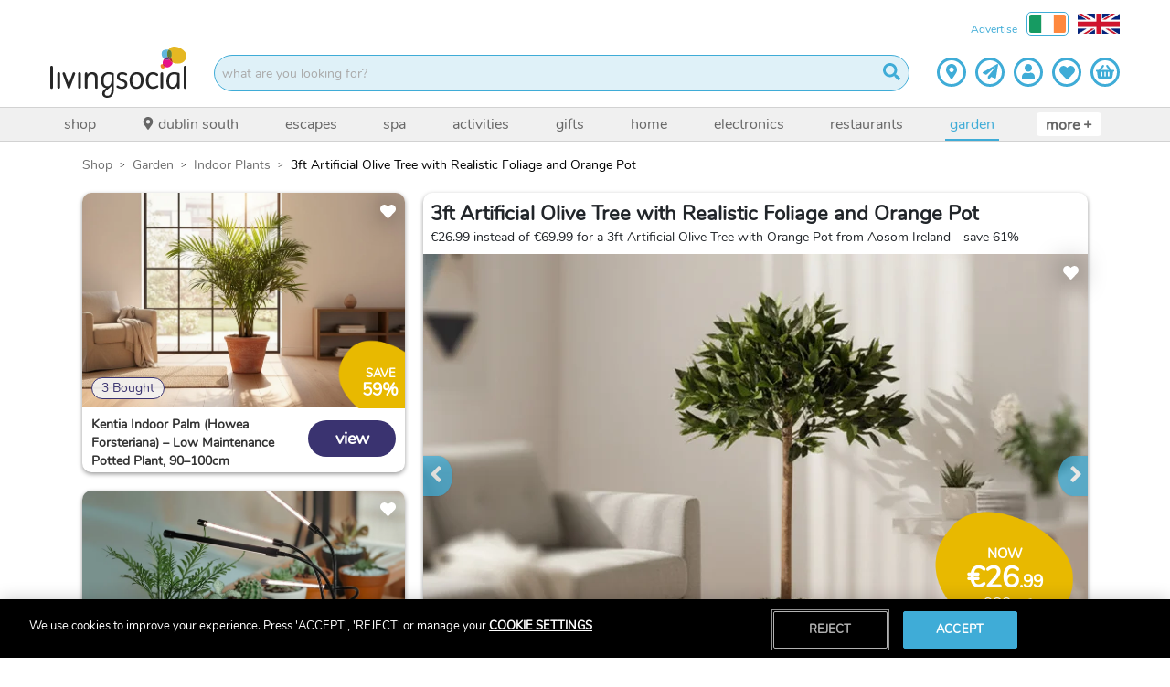

--- FILE ---
content_type: text/html; charset=utf-8
request_url: https://www.livingsocial.ie/deal/shop/garden/indoor-plants/42818353/3ft-artificial-olive-tree-orange-pot?from=28607290
body_size: 63105
content:
<!DOCTYPE html><html lang="en-GB"><head><script async="" src="https://libraries.unbxdapi.com/sdk-clients/ss-unbxd-prod-wowcher-en47171696835046/ua/ua.js"></script><script async="" id="verbolia-linking-script" src="https://cdn.backend.verbolia.com/assets/global/linkingengine/wowcher/en-gb/ve-linking.js" type="text/javascript"></script><script async="" defer="" id="hs-script-loader" src="//js-eu1.hs-scripts.com/145309390.js" type="text/javascript"></script><script async="" src="//widget.trustpilot.com/bootstrap/v5/tp.widget.bootstrap.min.js" type="text/javascript"></script><meta charSet="utf-8"/><title>3ft Artificial Olive Tree with Realistic Foliage and Orange Pot Deal - LivingSocial</title><link href="https://resources.wowcher.co.uk/images/favicon-living-social.ico?v=101" rel="icon"/><link as="image" href="https://cfimg.wowcher.co.uk/cdn-cgi/image/height=487,width=727,quality=85,format=auto/https://static.wowcher.co.uk/images/deal/42818353/2096541.jpg" rel="preload"/><meta content="width=device-width, initial-scale=1.0, maximum-scale=1.0, user-scalable=no" name="viewport"/><meta content="3ft Artificial Olive Tree with Realistic Foliage and Orange Pot Deal - LivingSocial" name="title"/><meta content="€26.99 instead of €69.99 for a 3ft Artificial Olive Tree with Orange Pot from Aosom Ireland - save 61%" name="description"/><meta content="INDEX, FOLLOW" name="robots"/><meta content="!" name="fragment"/><meta content="LivingSocial" property="og:site_name"/><meta content="3ft Artificial Olive Tree with Realistic Foliage and Orange Pot Deal - LivingSocial" property="og:title"/><meta content="website" property="og:type"/><meta content="€26.99 instead of €69.99 for a 3ft Artificial Olive Tree with Orange Pot from Aosom Ireland - save 61%" property="og:description"/><meta content="" property="og:image"/><meta content="https://www.livingsocial.ie/deal/shop/garden/indoor-plants/42818353/3ft-artificial-olive-tree-orange-pot" property="og:url"/><meta content="932992040130735" property="og:app_id"/><meta content="profile email" name="google-signin-scope"/><link href="https://www.livingsocial.ie/deal/shop/garden/indoor-plants/42818353/3ft-artificial-olive-tree-orange-pot" rel="canonical"/><link href="/living-social/manifest.json" rel="manifest"/><script type="application/ld+json">{"@context":"https://schema.org","@graph":[{"@context":"https://schema.org","@type":"Product","description":"O-live your décor dreams - no watering required! We’re offering you a 3ft Artificial Olive Tree with Realistic Foliage and Orange Pot for just €26.99 saving you 61% off Aosom Ireland's price. Bring Nature Home Invite a touch of Mediterranean charm into your home with this exquisite artificial olive tree. Standing tall and elegant, it features 500 lifelike PE leaves, a solid wooden trunk, and natural moss in the pot, offering all the beauty of nature without the hassle of maintenance. Elegance for Every Corner At 90 cm in height (around 3 ft), this tree’s slender 18 cm base makes it a perfect accent for smaller spaces. From hallway nooks to bedroom corners or office desks, it adds a refreshing green flourish that complements any modern or rustic interior style. Shape It Your Way Customise your greenery with flexible, bendable branches that allow you to shape the foliage just how you like it. Whether you prefer a fuller, leafy appearance or a sleek, minimalist profile, this tree adapts effortlessly to your decorative vision. Forever Fresh Appeal Say goodbye to wilting leaves and messy watering schedules. Crafted from durable PE, cement, and solid wood, this maintenance-free olive tree stays vibrant and evergreen all year round, bringing you lasting tranquillity and charm with zero upkeep. Designed to Impress Highly realistic foliage with 500 detailed leaves and soft green tones Natural moss detailing for a touch of authenticity Solid wooden trunk for a sturdy and timeless look Bendable branches for easy styling and rearrangement Low-maintenance design ideal for busy households and offices Creative Ways to Style It This faux olive tree looks stunning beside a reading chair, in an entryway, or paired with woven baskets for a warm, rustic finish. It’s also a brilliant addition to office reception areas, balconies, or cosy cafés—instantly transforming dull spaces into inviting sanctuaries. Perfect for Every Occasion Whether you’re decorating for a seasonal refresh, staging your home for guests, or simply craving greenery in low-light spaces, this tree delivers style and serenity without effort. It even makes a thoughtful housewarming or wedding gift for design lovers. Specifications Tree Height: 90cm (approx. 3ft) Pot Size: Diameter 18cm × Height 14cm Box Dimensions: L 94cm × W 23cm × H 20cm Material: PE, Cement, Solid Wood Colour: Green Olive Tree, Orange Pot What’s Included 1 × Artificial Olive Tree (in pot) 1 × User Manual Why You’ll Love It This artificial olive tree brings enduring elegance and calm to any environment. With its handcrafted details, flexible branches, and realistic texture, it transforms ordinary corners into warm, welcoming spaces—offering a breath of nature that never fades. FAQs Is the tree suitable for outdoor use?It’s best suited for indoor spaces, though it can be placed outdoors in covered areas away from direct rain or sunlight. Does it require assembly?No, the tree arrives pre-assembled—simply adjust the branches to your desired shape. Can I change the pot?Yes, you can re-pot it into a decorative planter to match your interior style while keeping the original pot as a base for stability. Bring home timeless greenery and style with this maintenance-free olive tree – a simple, elegant way to refresh your space. Check out our other related deals: Artificial Plants Garden Plant Pots","name":"3ft Artificial Olive Tree with Realistic Foliage and Orange Pot","offers":{"@type":"Offer","availability":"https://schema.org/InStock","hasMerchantReturnPolicy":{"@id":"#return-policy-42818353"},"price":26.99,"priceCurrency":"EUR","priceSpecification":[{"@type":"UnitPriceSpecification","price":26.99,"priceCurrency":"EUR"},{"@type":"UnitPriceSpecification","price":24.29,"priceCurrency":"EUR","validForMemberTier":{"@id":"https://www.wowcher.co.uk/deals/vip","@type":"MemberProgramTier"}}],"priceValidUntil":"2027-08-23","shippingDetails":[{"@id":"#shipping-1-9_99"}]},"productID":"42818353","url":"https://www.wowcher.co.uk/deal/shop/garden/indoor-plants/42818353/42818353/3ft-artificial-olive-tree-orange-pot","gtin":"5055974899100","itemCondition":"https://schema.org/NewCondition","image":["https://static.wowcher.co.uk/images/deal/42818353/2096541.jpg","https://static.wowcher.co.uk/images/deal/42818353/2096542.jpg","https://static.wowcher.co.uk/images/deal/42818353/2096543.jpg","https://static.wowcher.co.uk/images/deal/42818353/2096544.jpg","https://static.wowcher.co.uk/images/deal/42818353/2096545.jpg","https://static.wowcher.co.uk/images/deal/42818353/2096546.jpg"]},{"@id":"#shipping-1-9_99","@type":"OfferShippingDetails","deliveryTime":{"@type":"ShippingDeliveryTime","handlingTime":{"@type":"QuantitativeValue","maxValue":3,"minValue":0,"unitCode":"DAY"},"transitTime":{"@type":"QuantitativeValue","maxValue":1,"minValue":1,"unitCode":"DAY"}},"shippingDestination":{"@type":"DefinedRegion","addressCountry":"GB"},"shippingLabel":"Standard","shippingRate":{"@type":"MonetaryAmount","currency":"GBP","value":9.99}},{"@id":"#return-policy-42818353","@type":"MerchantReturnPolicy","additionalProperty":[{"@type":"PropertyValue","name":"Refund Options","value":"100% cash refund or 100% credit refund available"},{"@type":"PropertyValue","name":"Condition","value":"Applies only to purchases that have not been redeemed. No physical return required."}],"applicableCountry":"GB","merchantReturnDays":14,"refundType":["https://schema.org/FullRefund"],"returnFees":"https://schema.org/FreeReturn","returnPolicyCategory":"https://schema.org/MerchantReturnFiniteReturnWindow"}]}</script><meta name="next-head-count" content="20"/><link rel="preload" href="/_next/static/css/482d0045bda3e9f3.css" as="style"/><link rel="stylesheet" href="/_next/static/css/482d0045bda3e9f3.css" data-n-g=""/><noscript data-n-css=""></noscript><script defer="" nomodule="" src="/_next/static/chunks/polyfills-5cd94c89d3acac5f.js"></script><script src="/_next/static/chunks/webpack-620cc4963f60067a.js" defer=""></script><script src="/_next/static/chunks/framework-eeba1b405d308ec4.js" defer=""></script><script src="/_next/static/chunks/main-9e7602a6254f5d99.js" defer=""></script><script src="/_next/static/chunks/pages/_app-3e1b6c2c2b14fc54.js" defer=""></script><script src="/_next/static/chunks/29107295-fcd63f8c12f2db96.js" defer=""></script><script src="/_next/static/chunks/70adefc1-f00f641d8c28bda3.js" defer=""></script><script src="/_next/static/chunks/615-14850460961479e3.js" defer=""></script><script src="/_next/static/chunks/9238-e26eb8e804c185c1.js" defer=""></script><script src="/_next/static/chunks/1216-10d285380aeee536.js" defer=""></script><script src="/_next/static/chunks/8660-1add0bd9071bcf7a.js" defer=""></script><script src="/_next/static/chunks/9911-972e9a8dc5c623c8.js" defer=""></script><script src="/_next/static/chunks/3596-fe90982a58be49bc.js" defer=""></script><script src="/_next/static/chunks/4942-9c09f6038d9ec627.js" defer=""></script><script src="/_next/static/chunks/1033-6f6b26356a51b1b1.js" defer=""></script><script src="/_next/static/chunks/6066-d69208313df47f2e.js" defer=""></script><script src="/_next/static/chunks/9625-ca4fcb27d5dc29f3.js" defer=""></script><script src="/_next/static/chunks/4464-2224cdb57fa3d238.js" defer=""></script><script src="/_next/static/chunks/2831-0856e5c575f6226f.js" defer=""></script><script src="/_next/static/chunks/195-a5367e1b972ba88f.js" defer=""></script><script src="/_next/static/chunks/5925-04fcc4516b63de8e.js" defer=""></script><script src="/_next/static/chunks/3927-acc2e7a01d77f04c.js" defer=""></script><script src="/_next/static/chunks/6820-1135fc0e4ff36fc9.js" defer=""></script><script src="/_next/static/chunks/8504-a79fba4d377a0cd1.js" defer=""></script><script src="/_next/static/chunks/2756-e7ca7d660af4db92.js" defer=""></script><script src="/_next/static/chunks/259-64247adc9953c272.js" defer=""></script><script src="/_next/static/chunks/7562-854271275437b8d9.js" defer=""></script><script src="/_next/static/chunks/9854-94158c8100d9a200.js" defer=""></script><script src="/_next/static/chunks/6628-8e5c74d9d1951de1.js" defer=""></script><script src="/_next/static/chunks/pages/deal/%5B...slug%5D-268abd615676c855.js" defer=""></script><script src="/_next/static/b8ac79011354e960ee0d8d7e8b441049f444c1ea/_buildManifest.js" defer=""></script><script src="/_next/static/b8ac79011354e960ee0d8d7e8b441049f444c1ea/_ssgManifest.js" defer=""></script><script src="/_next/static/b8ac79011354e960ee0d8d7e8b441049f444c1ea/_middlewareManifest.js" defer=""></script><style id="__jsx-1079873478">.navigation-item.jsx-1079873478{list-style:none;display:-webkit-box;display:-webkit-flex;display:-ms-flexbox;display:flex;-webkit-align-items:center;-webkit-box-align:center;-ms-flex-align:center;align-items:center;margin-right:10px;}.more.jsx-1079873478{height:calc(100% - 10px);color:#666666;background-color:#ffffff;padding:2px 10px 0 10px;border-bottom:2px solid transparent;display:-webkit-box;display:-webkit-flex;display:-ms-flexbox;display:flex;-webkit-align-items:center;-webkit-box-align:center;-ms-flex-align:center;align-items:center;-webkit-box-pack:center;-webkit-justify-content:center;-ms-flex-pack:center;justify-content:center;text-transform:lowercase;-webkit-text-decoration:none;text-decoration:none;font-size:16px;white-space:nowrap;font-weight:bold;border-radius:4px;border:none;}.navigation-item.jsx-1079873478:hover .more.jsx-1079873478{color:#3facd7;}.more__plus.jsx-1079873478{position:relative;top:-1px;white-space:pre;}@media (max-width:767.98px){.more.jsx-1079873478{display:none;}}</style><style id="__jsx-2507431340">.nav-bar.jsx-2507431340{position:relative;background-color:#f0f0f0;border-bottom:1px solid#d2d2d2;border-top:1px solid#d2d2d2;display:block;z-index:1001;}.container.jsx-2507431340{position:relative;z-index:100;padding:0 25px;display:-webkit-box;display:-webkit-flex;display:-ms-flexbox;display:flex;}.navigation__list.jsx-2507431340{display:-webkit-box;display:-webkit-flex;display:-ms-flexbox;display:flex;-webkit-box-flex:1;-webkit-flex-grow:1;-ms-flex-positive:1;flex-grow:1;-webkit-box-pack:justify;-webkit-justify-content:space-between;-ms-flex-pack:justify;justify-content:space-between;height:36px;margin:0;padding:0;}.navigation__icon{margin-right:5px;position:relative;top:-1px;height:14px;width:14px;}.scroll-arrow.jsx-2507431340{position:absolute;top:0;height:36px;width:72px;border:none;-webkit-align-items:center;-webkit-box-align:center;-ms-flex-align:center;align-items:center;z-index:101;color:#3facd7;-webkit-animation-fill-mode:backwards;animation-fill-mode:backwards;pointer-events:none;opacity:0;display:-webkit-box;display:-webkit-flex;display:-ms-flexbox;display:flex;}.scroll-arrow--left.jsx-2507431340{left:0;background-image:linear-gradient( to right, white 25%, rgba(255,255,255,0) );-webkit-box-pack:start;-webkit-justify-content:flex-start;-ms-flex-pack:start;justify-content:flex-start;padding-left:10px;}.scroll-arrow--right.jsx-2507431340{right:0;background-image:linear-gradient( to left, white 25%, rgba(255,255,255,0) );-webkit-box-pack:end;-webkit-justify-content:flex-end;-ms-flex-pack:end;justify-content:flex-end;padding-right:10px;}.arrow-right{height:16px;width:16px;}@media (max-width:767.98px){.container.jsx-2507431340{padding:0;overflow:auto;}.scroll-arrow.jsx-2507431340{-webkit-transition:opacity 0.2s;transition:opacity 0.2s;}.scroll-arrow--active.jsx-2507431340{opacity:1;}}</style><style id="__jsx-138941260">.items.jsx-138941260{background-color:#ffffff;min-height:105px;}.margin-right-30.jsx-138941260{margin-right:30%;}@media (max-width:767.98px){.header.jsx-138941260{position:-webkit-sticky;position:sticky;top:0;z-index:1020;}.margin-right-30.jsx-138941260{margin-right:0;}}</style><style id="__jsx-3289174631">.breadcrumb-container.jsx-3289174631{list-style:none;margin-left:0px;margin-block-start:0em;margin-block-end:0px;margin-inline-start:0px;margin-inline-end:0px;padding-inline-start:0px;}.breadcrumb-container.jsx-3289174631>li.jsx-3289174631{display:inline;color:#000;}.breadcrumb-container.jsx-3289174631>li.jsx-3289174631:after{font-family:'Open Sans';content:'>';color:#000;position:relative;font-size:1rem;margin:0 8px 0 8px;top:-1px;}.breadcrumb-container.jsx-3289174631>li.jsx-3289174631:last-child.jsx-3289174631:after{content:none;}@media only screen and (min-width:768px){.breadcrumb-container.jsx-3289174631>li.jsx-3289174631:after{color:#000;}}</style><style id="__jsx-3786322208">.breadcrumb-container>li>a{cursor:pointer;text-transform:capitalize;-webkit-text-decoration:none;text-decoration:none;}.breadcrumb-container>li:last-child>span{color:#000;}.breadcrumb-container>li>a:hover{color:#3facd7;-webkit-text-decoration:underline;text-decoration:underline;}@media only screen and (min-width:768px){.breadcrumb-container>li>a{cursor:pointer;color:#707070;text-transform:capitalize;-webkit-text-decoration:none;text-decoration:none;}.breadcrumb-container>li:last-child>span{color:#000;}.breadcrumb-container>li>a:hover{color:#3facd7;-webkit-text-decoration:underline;text-decoration:underline;}.breadcrumb-container{text-shadow:none;}}</style><style id="__jsx-2243722679">.deal-main-deal__header.jsx-2243722679{display:none;color:inherit;-webkit-text-decoration:none;text-decoration:none;padding:8px;}.deal-main-deal__title.jsx-2243722679{font-size:18px;width:calc(100% - 85px);margin-bottom:16px;}.deal-main-deal__subtitle.jsx-2243722679{visibility:hidden;margin-bottom:0;}.deal-main-deal__subtitle.visible.jsx-2243722679{visibility:visible;}.deal-main-deal__title.jsx-2243722679{font-size:22px;}@media (min-width:576px){.deal-main-deal__header.jsx-2243722679{display:block;}.deal-main-deal__title.jsx-2243722679{font-size:22px;width:100%;margin:0;}}</style><style id="__jsx-130683997">.splat.jsx-130683997{width:85px;height:90px;overflow:hidden;position:absolute;bottom:0;right:0;background:url(https://resources.wowcher.co.uk/images/ls/LS-Blobs-yellow.png) no-repeat;background-position:7px 13px;background-size:131px;z-index:100;cursor:pointer;visibility:hidden;pointer-events:none;-webkit-transform:rotateY(0deg);-ms-transform:rotateY(0deg);transform:rotateY(0deg);-webkit-transition:;transition:;}.new-vip-splat-flex.jsx-130683997{display:-webkit-box;display:-webkit-flex;display:-ms-flexbox;display:flex;-webkit-flex-direction:row;-ms-flex-direction:row;flex-direction:row;gap:8px;}.admin-fee-test.jsx-130683997{display:-webkit-box;display:-webkit-flex;display:-ms-flexbox;display:flex;-webkit-flex-direction:row;-ms-flex-direction:row;flex-direction:row;gap:8px;}.new-splat-vip-variant.jsx-130683997{position:absolute;;width:90px;height:75px;z-index:100;cursor:pointer;pointer-events:none;overflow:hidden;border-radius:0;}.splat-position-non-vip.jsx-130683997{bottom:94px;right:0px;background-color:rgb(63, 172, 215);}.splat-position-vip.jsx-130683997{background-color:#e5eff5;color:rgb(63, 172, 215);bottom:94px;right:75px;}.vip-text-overlay.jsx-130683997{position:absolute;right:0px;max-width:120px;bottom:10px;z-index:110;}.vip-text-overlay__mobile.jsx-130683997{top:92px;bottom:none;top:-60px;max-width:120px;position:absolute;right:0px;}.vip-text-overlay-new-variant.jsx-130683997{position:absolute;right:0px;bottom:10px;z-index:10;}.vip-text-overlay-new-variant__mobile.jsx-130683997{top:92px;bottom:none;top:-64px;position:absolute;right:0px;}.splat__adminfee-mobile-new-variant.jsx-130683997{top:75px;bottom:initial;position:absolute;right:8px;color:rgb(63, 172, 215);font-size:10px;margin-top:5px;}.vip-box-border.jsx-130683997{border:2px solid rgb(63, 172, 215);}.splat--visible.jsx-130683997{visibility:visible;}.splat__adminfee-new-variant.jsx-130683997{font-size:10px;line-height:1em;margin:0;margin-top:0;}.vip-image.jsx-130683997{width:40px;height:18px;}.price-vip.jsx-130683997{font-size:14px;margin-bottom:1px;margin-top:0px;font-weight:bold;}.non-vip-variant-text.jsx-130683997{font-size:11px;margin-top:0px;margin-bottom:0px;}.non-vip-variant-text-mobile.jsx-130683997{font-size:14px;font-weight:bold;false;}.align-vip-text.jsx-130683997{right:0;margin:0px 1px 1px 1px;text-align:center;display:-webkit-box;display:-webkit-flex;display:-ms-flexbox;display:flex;-webkit-flex-direction:column;-ms-flex-direction:column;flex-direction:column;-webkit-align-items:center;-webkit-box-align:center;-ms-flex-align:center;align-items:center;-webkit-box-pack:center;-webkit-justify-content:center;-ms-flex-pack:center;justify-content:center;false false min-width:54px;min-height:38px;font-size:17px;}.extra-text.jsx-130683997{font-size:8px;}.extra-text-below.jsx-130683997{font-size:8px;margin:0;margin-top:0;}.splat__text.jsx-130683997{z-index:999;position:absolute;bottom:4px;right:0;false;color:#ffffff;margin:0;text-align:center;line-height:1em;display:-webkit-box;display:-webkit-flex;display:-ms-flexbox;display:flex;-webkit-flex-direction:column;-ms-flex-direction:column;flex-direction:column;-webkit-align-items:center;-webkit-box-align:center;-ms-flex-align:center;align-items:center;-webkit-box-pack:center;-webkit-justify-content:center;-ms-flex-pack:center;justify-content:center;min-width:54px;min-height:38px;font-size:17px;}.splat__now.jsx-130683997{font-size:0.7em;text-transform:uppercase;font-weight:bold;line-height:1em;margin:0;}.splat-position-vip.jsx-130683997 .splat__now.jsx-130683997{margin-top:3px;false;}.splat-position-non-vip.jsx-130683997 .splat__now.jsx-130683997{margin-top:1px;margin-bottom:0px;}.splat__upto.jsx-130683997{font-size:0.6em;text-transform:uppercase;line-height:1em;margin:0;}.splat__price.jsx-130683997{font-weight:bold;line-height:1.2em;margin:0;font-size:inherit;margin-top:0px;margin-bottom:0px;}.splat__per-night.jsx-130683997{font-size:9px;line-height:8px;margin:-3px 0 1px 0;}.cols-50 .splat__price--small{font-size:16px;}.xs.jsx-130683997 .splat__text.jsx-130683997 .splat__price--small.jsx-130683997{font-size:14px;}.splat__original-price.jsx-130683997{position:relative;font-size:0.6em;line-height:1em;margin:0;margin-bottom:0;margin-top:0px;}.splat__adminfee.jsx-130683997{color:#ffffff;font-size:10px;line-height:1em;margin-bottom:2px;margin-top:0;}.splat__adminfee-mobile.jsx-130683997{color:#3facd7;font-size:0.4em;line-height:8px;margin:0;margin-top:20px;margin-right:10px;}.splat__original-price.jsx-130683997:before{position:absolute;content:'';left:0;top:50%;right:0;width:120%;margin-left:-10%;border-top:1px solid;-webkit-transform:rotate(-11deg);-ms-transform:rotate(-11deg);-webkit-transform:rotate(-11deg);-ms-transform:rotate(-11deg);transform:rotate(-11deg);}.splat.jsx-130683997 .price__cents{font-size:0.6em;line-height:0;}.splat.jsx-130683997 .price__pp,.new-splat-vip-variant.jsx-130683997 .price__pp{font-size:0.5em;font-weight:normal;vertical-align:super;line-height:0;}.bottom-right.jsx-130683997{bottom:initial;background-position:10px -40px;}.main-deal-new-variant--mobile.jsx-130683997{top:0;bottom:initial;width:75px;height:80px;border-radius:0px 0px 5px 5px;}.main-deal-new-variant--mobile.jsx-130683997 .splat__text.jsx-130683997{top:4px;right:5px;bottom:auto;min-height:60px;min-width:64px;height:40px;width:40px;font-size:17px;}.new-variant-full.jsx-130683997{width:130px;height:130px;background-size:contain;background-position:0 0;}.new-variant-full.jsx-130683997 .splat__text.jsx-130683997{width:100%;height:100%;left:0;top:0;bottom:0;right:0;}.new-variant-full.jsx-130683997 .splat__price.jsx-130683997{font-size:32px;}.new-variant-full.jsx-130683997 .splat__now.jsx-130683997{font-size:14px;margin-bottom:4px;}.new-variant-full.jsx-130683997 .splat__upto.jsx-130683997{font-size:0.7em;}.new-variant-full.jsx-130683997 .splat__original-price.jsx-130683997{font-size:1em;}@media (min-width:576px){.splat.jsx-130683997{background-position:10px 12px;background-size:100px;}.extra-text.jsx-130683997{font-size:12px;margin-top:0px;}.extra-text-below.jsx-130683997{font-size:12px;margin:0;}.splat__price.jsx-130683997{font-weight:bold;line-height:1.2em;margin:0;margin-bottom:0;}.splat-position-non-vip.jsx-130683997{bottom:50px;right:5px;}.splat-position-vip.jsx-130683997{bottom:50px;right:145px;}.vip-text-overlay.jsx-130683997{bottom:10px;}.vip-text-overlay-new-variant.jsx-130683997{bottom:10px;}.splat__text.jsx-130683997{font-size:19px;min-height:45px;}.non-vip-variant-text.jsx-130683997{font-size:16px;margin-top:0px;margin-bottom:8px;font-weight:600;}.vip-variant-text.jsx-130683997{font-size:17px;margin-top:0px;margin-bottom:8px;font-weight:600;}.splat__now__vip.jsx-130683997{margin-bottom:0px !important;}.vip-image.jsx-130683997{width:90px;height:auto;margin-top:2px;margin-bottom:12px;}.price-vip.jsx-130683997{font-size:32px;font-weight:bold;margin-bottom:0px;margin-top:0px;}.top-right.jsx-130683997{top:0;bottom:initial;background-position:10px -27px;}.bottom-right.jsx-130683997{bottom:0;bottom:initial;background-position:10px -35px;}.top-right.jsx-130683997 .splat__text.jsx-130683997{top:2px;bottom:auto;min-height:51px;}.new-splat-vip-variant.jsx-130683997{width:140px;height:140px;border-radius:10px;}.xs.jsx-130683997{background-position:22px 24px;background-size:80px;}.xs.jsx-130683997 .splat__text.jsx-130683997{font-size:16px;min-width:48px;min-height:38px;}.top-right.xs.jsx-130683997{background-position:22px -18px;}.top-right.xs.jsx-130683997 .splat__text.jsx-130683997{min-height:48px;}.xl.jsx-130683997{width:120px;height:120px;background-position:10px 12px;background-size:140px;}.xl.jsx-130683997 .splat__text.jsx-130683997{font-size:24px;min-height:70px;min-width:80px;}.splat__adminfee-mobile-new-variant.jsx-130683997{font-size:0.4em;margin-top:30px;color:rgb(63, 172, 215);}}.main-deal--mobile.jsx-130683997{top:0;bottom:initial;background-size:110px;background-position:-6px -32px;false;}.splat__price-container--inline.jsx-130683997{display:-webkit-box;display:-webkit-flex;display:-ms-flexbox;display:flex;-webkit-align-items:center;-webkit-box-align:center;-ms-flex-align:center;align-items:center;gap:8px;-webkit-flex-wrap:wrap;-ms-flex-wrap:wrap;flex-wrap:wrap;margin-bottom:2px;}.main-deal--mobile.jsx-130683997 .splat__text.jsx-130683997{top:2px;bottom:auto;min-height:60px;min-width:60px;font-size:20px;margin-right:7px;false;}.main-deal--mobile--product-page.jsx-130683997{bottom:initial;background-size:110px;background-position:0px -30px;}.main-deal--mobile--product-page.jsx-130683997 .splat__text.jsx-130683997{top:2px;bottom:auto;min-height:60px;min-width:60px;font-size:20px;}.full-adminfee.jsx-130683997{width:140px;height:140px;background-size:contain;background-position:0 0;}.full.jsx-130683997{width:160px;height:160px;background-size:contain;background-position:0 0;}.full.jsx-130683997 .splat__text.jsx-130683997{width:100%;height:100%;left:0;top:0;bottom:0;right:0;}.full.jsx-130683997 .splat__price.jsx-130683997{font-size:32px;}.full.jsx-130683997 .splat__now.jsx-130683997{font-size:0.8em;}.full.jsx-130683997 .splat__upto.jsx-130683997{font-size:0.7em;}.full.jsx-130683997 .splat__original-price.jsx-130683997{font-size:18px;}.splat--with-overlay.jsx-130683997 .full.jsx-130683997 .splat.jsx-130683997{bottom:90px;}@media (min-width:992px){.splat-position-non-vip.jsx-130683997{bottom:50px;}.splat-position-vip.jsx-130683997{bottom:50px;}.vip-text-overlay.jsx-130683997{bottom:2px;}.vip-text-overlay-new-variant.jsx-130683997{bottom:4px;}}</style><style id="__jsx-4075419687">.card-spin.jsx-4075419687{-webkit-transition:150ms;transition:150ms;-webkit-transform-origin:0 0;-ms-transform-origin:0 0;transform-origin:0 0;false;}</style><style id="__jsx-3736770130">.single-image.jsx-3736770130{display:block;cursor:pointer;height:0;width:100%;padding-bottom:66.9%;}.single-image.single-image--isLeadGen.jsx-3736770130{cursor:default;}.single-image.jsx-3736770130:focus-visible{outline-offset:-5px;}.single-image__picture{display:block;}.single-image__image{height:auto;width:100%;}</style><style id="__jsx-1277334436">.thumb.jsx-1277334436{position:relative;display:inline-block;cursor:pointer;margin:0 3px;}.thumb__button.jsx-1277334436{padding:3px;border:3px solid transparent;-webkit-transition:border 0.1s;transition:border 0.1s;background-color:transparent;}.thumb--selected.jsx-1277334436 .thumb__button.jsx-1277334436,.thumb__button.jsx-1277334436:hover,.thumb__button.jsx-1277334436:focus{border:3px solid #3facd7;outline:none;}.thumb__image.jsx-1277334436{width:54px;}.thumb svg{color:#ffffff;-webkit-filter:drop-shadow(3px 3px 2px rgba(0,0,0,0.7));filter:drop-shadow(3px 3px 2px rgba(0,0,0,0.7));position:absolute;top:9px;left:9px;}@media (prefers-reduced-motion){.thumb__button.jsx-1277334436{-webkit-transition:none;transition:none;}}</style><style id="__jsx-328317394">.thumbs.jsx-328317394{position:absolute;bottom:38px;left:0;overflow:hidden;width:294px;}.thumbs__wrapper.jsx-328317394{padding:3px;margin:0;white-space:nowrap;-webkit-transition:-webkit-transform 0.4s;-webkit-transition:transform 0.4s;transition:transform 0.4s;-webkit-transform:translate3d(-undefinedpx,0,0);-ms-transform:translate3d(-undefinedpx,0,0);transform:translate3d(-undefinedpx,0,0);}@media (prefers-reduced-motion){.thumbs__wrapper.jsx-328317394{-webkit-transition:none;transition:none;}}</style><style id="__jsx-1443963706">.wow-carousel .carousel .control-dots .dot{opacity:1;box-shadow:none;border:2px solid #3facd7;margin:0 3px;cursor:default;}.wow-carousel .dot.selected{background-color:#3facd7;}.wow-carousel .slider{-webkit-transition:-webkit-transform 0.2s ease-out;-webkit-transition:transform 0.2s ease-out;transition:transform 0.2s ease-out;}@media (prefers-reduced-motion){.wow-carousel .slider{-webkit-transition:none;transition:none;}}@media (max-width:575.98px){.wow-carousel .carousel .control-dots{bottom:-10px;}}</style><style id="__jsx-1497758655">.icon-container.jsx-1497758655{color:white;font-size:17px;margin:0 auto;padding:0;}@media (max-width:767.98px){.icon-container.jsx-1497758655{font-size:calc(((17px) * 2.5) / 2);}}</style><style id="__jsx-1363768963">.wishlist-icon.jsx-1363768963{cursor:pointer;margin:10px 10px 0 0;position:absolute;right:0;text-align:right;top:0;width:5%;z-index:999;}.wishlist-icon--top.jsx-1363768963{top:30px;}.wishlist-icon--toggled.jsx-1363768963{-webkit-filter:drop-shadow(0 0 15px #fff);filter:drop-shadow(0 0 15px #fff);}.wishlist-icon--untoggled.jsx-1363768963{-webkit-filter:drop-shadow(0 0 15px #000);filter:drop-shadow(0 0 15px #000);}.message-container.jsx-1363768963{color:white;font-family:sans-serif;position:absolute;right:25px;text-shadow:-1px -1px 4px grey,0px -1px 4px grey,1px -1px 4px grey, -1px 0px 4px grey,1px 0px 4px grey,-1px 1px 4px grey, 0px 1px 4px grey,1px 1px 4px grey;top:0px;}.message-show.jsx-1363768963{-webkit-transition:visibility 0.3s linear,opacity 0.3s linear;transition:visibility 0.3s linear,opacity 0.3s linear;}.message-hide.jsx-1363768963{visibility:hidden;opacity:0;-webkit-transition:visibility 0.3s linear,opacity 0.3s linear;transition:visibility 0.3s linear,opacity 0.3s linear;}.wishlist-icon--map-view-left.jsx-1363768963{right:38px;}.wishlist-icon--map-view-carousel.jsx-1363768963{right:8px;}@media (min-width:576px){.wishlist-icon--left.jsx-1363768963{margin:10px 0 0 10px;right:78px;}}</style><style id="__jsx-3295597503">.pp-text.jsx-3295597503{line-height:1em;font-size:16px;color:#777777;}.pp-text__pp.jsx-3295597503{font-size:10px;}.p-p-text__pp.jsx-3295597503{font-size:8px;color:'#3d4144';}.p-p-text-non-cc.jsx-3295597503{line-height:1em;font-size:12px;color:'#3d4144';margin:2px 0 0 0;}.pp-text-non-cc.jsx-3295597503{line-height:1em;font-size:14px;color:#333333;margin:2px 0 0 0;}.pp-text.inline.jsx-3295597503{display:inline;}.pp-text.invert.jsx-3295597503{color:white;}.pp-text.margin.jsx-3295597503{margin-bottom:8px;}.pp-text.display-mobile.jsx-3295597503{display:block;}.pp-text.hide-mobile.jsx-3295597503{display:none;}.p-p.jsx-3295597503{width:-webkit-max-content;width:-moz-max-content;width:max-content;margin:0 8px 10px 0;padding:0px 10px;background-color:#ADD8E6;font-weight:bold;border-radius:20px;padding-top:2px;padding-bottom:2px;display:-webkit-inline-box;display:-webkit-inline-flex;display:-ms-inline-flexbox;display:inline-flex;-webkit-flex-wrap:wrap;-ms-flex-wrap:wrap;flex-wrap:wrap;-webkit-align-items:center;-webkit-box-align:center;-ms-flex-align:center;align-items:center;min-height:24px;vertical-align:middle;}@media (min-width:576px){.pp-text.display-mobile.jsx-3295597503{display:none;}.pp-text.hide-mobile.jsx-3295597503{display:inline-block;}}@media (max-width:575.98px){.pp-text.mobile-invert.jsx-3295597503{color:white;}}</style><style id="__jsx-1628095228">.deal-main-deal__new-today.jsx-1628095228{color:#3facd7;text-transform:uppercase;padding:8px 0;font-weight:bold;width:120px;text-align: center;font-size:18px;display:none;margin:0;}.deal-main-deal__bought-text--normal.jsx-1628095228{font-weight:normal;}@media (max-width:767.98px){.deal-main-deal__new-today.jsx-1628095228{display:block;}}</style><style id="__jsx-317662589">.deal-main-deal__discount.jsx-317662589{text-align:center;color:#ffffff;background-color:#444444;padding:8px;margin-left:16px;font-weight:bold;text-align:center;}.deal-main-deal__discount-text.jsx-317662589{font-size:14px;text-transform:uppercase;vertical-align:middle;line-height:1em;}.deal-main-deal__discount-number.jsx-317662589{font-size:22px;vertical-align:middle;line-height:1em;}@media (max-width:767.98px){.deal-main-deal__discount.jsx-317662589{height:80px;margin:0 0 0 16px;width:80px;min-width:80px;display:flex;-webkit-flex-direction:column;-ms-flex-direction:column;flex-direction:column;-webkit-box-pack:center;-webkit-justify-content:center;-ms-flex-pack:center;justify-content:center;-webkit-align-items:center;-webkit-box-align:center;-ms-flex-align:center;align-items:center;border-radius:50%;margin-top:0;}.deal-main-deal__discount-text.jsx-317662589,.deal-main-deal__discount-number.jsx-317662589{width:60px;}}@media (min-width:768px){.main-deal-travel .deal-main-deal__discount .deal-main-deal__discount-text{font-size:20px;}.main-deal-travel .deal-main-deal__discount-number{font-size:30px;}.main-deal-travel .deal-main-deal__discount{margin-left:0px;}}</style><style id="__jsx-1688196980">.deal-main-deal__was.jsx-1688196980{text-align:center;padding:8px;margin-left:16px;font-weight:bold;display:none;text-transform:uppercase;}.deal-main-deal__was-text.jsx-1688196980{display:block;font-size:14px;}.deal-main-deal__was-number.jsx-1688196980{position:relative;display:block;font-size:22px;line-height:22px;color:#3facd7;}.deal-main-deal__was-number.jsx-1688196980:after{content:'';width:calc(100% + 10px);height:1px;background-color:#3facd7;position:absolute;top:50%;left:-5px;-webkit-transform:rotateZ(-10deg);-ms-transform:rotateZ(-10deg);transform:rotateZ(-10deg);-webkit-transform-origin:50% 50%;-ms-transform-origin:50% 50%;transform-origin:50% 50%;}@media (max-width:767.98px){.deal-main-deal__was.jsx-1688196980{display:block;}}</style><style id="__jsx-1484660964">.meta-block__content.jsx-1484660964{display:-webkit-box;display:-webkit-flex;display:-ms-flexbox;display:flex;margin-bottom:8px;margin-top:8px;-webkit-align-items:flex-start;-webkit-box-align:flex-start;-ms-flex-align:flex-start;align-items:flex-start;}.meta-block__flex.jsx-1484660964{display:-webkit-box;display:-webkit-flex;display:-ms-flexbox;display:flex;}.meta-block .pp-text{position:absolute;top:4px;}.meta-block__info.jsx-1484660964{display:-webkit-box;display:-webkit-flex;display:-ms-flexbox;display:flex;false flex-shrink:0;margin-left:auto;}@media (max-width:767.98px){.meta-block__content.jsx-1484660964{-webkit-flex-direction:column;-ms-flex-direction:column;flex-direction:column;}.meta-block__info.jsx-1484660964{width:100%;-webkit-align-items:center;-webkit-box-align:center;-ms-flex-align:center;align-items:center;margin-top:0px;-webkit-box-pack:start;-webkit-justify-content:start;-ms-flex-pack:start;justify-content:start;margin-bottom:16px;}.meta-block .pp-text{position:relative;}}@media (max-width:575.98px){.jsx-1484660964{width:100%;}}</style><style id="__jsx-3867944471">.primary-button.border-red.jsx-3867944471{font-size:13px;color:#3facd7;background-color:#ffffff;border:3px solid #3facd7;padding:3px 50px;margin-bottom:8px;}.primary-button.express-gifting-text.jsx-3867944471{font-size:15px;min-height:40px;}.primary-button.common-express-style.jsx-3867944471{font-size:15px;border:3px solid #3a3370;padding:7px 0px;color:#3a3370;background-color:#ffffff;min-height:40px;}.primary-button.singleSelectSec.jsx-3867944471,.primary-button.cyo-selection.jsx-3867944471,.primary-button.view-avail-express-btn.jsx-3867944471{margin-bottom:3px;}.primary-button.cyo-sec.jsx-3867944471{margin-bottom:8px;font-size:15px;}.primary-button.view-avail-express-btn.jsx-3867944471{font-size:15px;margin-bottom:8px;}.primary-button.top-margin.jsx-3867944471{margin-top:-3px;}.primary-button.jsx-3867944471{display:-webkit-box;display:-webkit-flex;display:-ms-flexbox;display:flex;-webkit-align-items:center;-webkit-box-align:center;-ms-flex-align:center;align-items:center;-webkit-box-pack:center;-webkit-justify-content:center;-ms-flex-pack:center;justify-content:center;background-color:#3a3370;text-align:center;color:#ffffff;font-weight:bold;font-size:18px;border-radius:60px;border:none;-webkit-text-decoration:none;text-decoration:none;text-transform:uppercase;outline:none;min-width:100px;min-height:40px;padding:7px 20px;}.express-payment-button.gift-google-pay.jsx-3867944471{font-size:14px !important;width:140px;padding:4px 12px !important;}@media only screen and (max-width:360px){.express-payment-button.gift-google-pay.jsx-3867944471{font-size:12px !important;width:115px;padding:2px 6px !important;}}.express-payment-button.gift-apple-pay.jsx-3867944471{font-size:15px !important;padding:8px 36px !important;}@media only screen and (max-width:390px){.express-payment-button.gift-apple-pay.jsx-3867944471{font-size:15px !important;padding:8px 30px !important;}}.savings-button.jsx-3867944471{border-radius:60px;display:inline-block;font-weight:700;font-size:26px;margin-bottom:4px;min-height:42px;padding:10px 16px;text-transform:lowercase;white-space:nowrap;background-color:#3facd7;}.primary-button.jsx-3867944471:focus{-webkit-text-decoration:underline;text-decoration:underline;}.primary-button.inline.jsx-3867944471{display:inline;}.primary-button.full-width.jsx-3867944471{width:100%;}.primary-button.invert.jsx-3867944471{background-color:#ffffff;color:#3a3370;}.primary-button.outline.jsx-3867944471{color:#3a3370;border:3px solid #3a3370;background-color:#ffffff;padding:4px 15px;}.primary-button.thin-outline.jsx-3867944471{border-width:1px;}.primary-button.primary-color.jsx-3867944471{color:#3facd7;border:3px solid #3facd7;background-color:#ffffff;padding:4px 15px;}.primary-button.light-blue-color.jsx-3867944471{background-color:#88C1FF;color:#000000;}.primary-button.grey-color.jsx-3867944471{background-color:#c7c7c7;color:#000000;}.primary-button.capitalize.jsx-3867944471{text-transform:capitalize;}.primary-button.fit-content.jsx-3867944471{width:-webkit-fit-content;width:-moz-fit-content;width:fit-content;}.primary-button.align-left.jsx-3867944471{-webkit-align-items:flex-start;-webkit-box-align:flex-start;-ms-flex-align:flex-start;align-items:flex-start;-webkit-box-pack:start;-webkit-justify-content:start;-ms-flex-pack:start;justify-content:start;text-align:left;}.primary-button.font-weight-normal.jsx-3867944471{font-weight:normal;}.primary-button.italic.jsx-3867944471{font-style:italic;}.primary-button.margin.jsx-3867944471{margin-bottom:8px;}.primary-button.jsx-3867944471:disabled,.primary-button[aria-disabled='true'].jsx-3867944471{color:#ffffff;cursor:not-allowed;background-color:#cccccc;}.primary-button.outline.jsx-3867944471:disabled{color:#ffffff;border:3px solid #cccccc;}.opacity_seventy.jsx-3867944471{opacity:70%;}.lowercase_text.jsx-3867944471{text-transform:lowercase;}.inherit-text.jsx-3867944471{text-transform:inherit;}.primary-button.modal-sticky.jsx-3867944471{position:-webkit-sticky;position:sticky;bottom:0;z-index:10;}.primary-button.less-rounded.jsx-3867944471{border-radius:6px;}.primary-button.size-largest-mobile-only.jsx-3867944471{font-size:28px;min-height:55px;}.primary-button.size-largest.jsx-3867944471{font-size:28px;min-height:55px;}.primary-button.size-medium.jsx-3867944471{font-size:16px;line-height:16px;min-height:40px;padding:6px 20px;}.primary-button.size-medium-small.jsx-3867944471{font-size:14px;line-height:14px;min-height:34px;padding:6px 15px;}.primary-button.size-small.jsx-3867944471{font-size:12px;min-height:25px;padding:6px 12px;}@media only screen and (max-width:576px){.primary-button.size-small.jsx-3867944471{font-size:10px;min-height:25px;padding:6px 12px;}.primary-button.size-small-mobile-only.jsx-3867944471{font-size:12px;min-height:20px;padding:3px 10px;}}.primary-button.size-smallest.jsx-3867944471{font-size:12px;min-height:25px;padding:6px 12px;}@media only screen and (max-width:576px){.primary-button.size-smallest.jsx-3867944471{font-size:16px;min-height:38px;min-width:306px;padding:6px 12px;}}.primary-button.size-smaller.jsx-3867944471{font-size:11px;min-height:18px;min-width:unset;padding:3px 11px;position:relative;}@media only screen and (min-width:576px){.primary-button.size-largest-mobile-only.jsx-3867944471{font-size:20px;min-height:40px;}}@media only screen and (min-width:576px){.primary-button.size-largest.jsx-3867944471{font-size:35px;min-height:40px;}}.primary-button.size-xlarger.jsx-3867944471{font-size:22px;min-height:40px;width:100%;max-width:100%;box-sizing:border-box;}@media only screen and (max-width:576px){.primary-button.size-xlarger.jsx-3867944471{font-size:15px;min-height:42px;width:100%;padding:10px 8px;}.primary-button.size-larger.jsx-3867944471{font-size:24px;min-height:55px;}@media only screen and (min-width:576px){.primary-button.size-larger.jsx-3867944471{min-height:40px;}}.primary-button.size-large.jsx-3867944471{font-size:20px;min-height:55px;}@media only screen and (min-width:576px){.primary-button.size-large.jsx-3867944471{min-height:40px;}}.primary-button.size-xlarge.jsx-3867944471{font-size:25px;min-height:40px;}@media only screen and (min-width:576px){.primary-button.choose-your-options-button.jsx-3867944471{padding:7px 15px;}}@media (min-width:992px){.primary-button.size-xlarge.jsx-3867944471{min-height:72px;font-size:30px;}}@media (min-width:1199.98px){.primary-button.size-xlarge.jsx-3867944471{min-height:80px;}}.primary-button.national-deal.jsx-3867944471{cursor:default;}.no-focus.jsx-3867944471:focus{-webkit-text-decoration:none;text-decoration:none;}.disabled-tooltip.jsx-3867944471{display:none;}.primary-button.jsx-3867944471:focus .disabled-tooltip.jsx-3867944471,.primary-button.jsx-3867944471:hover .disabled-tooltip.jsx-3867944471,.primary-button.jsx-3867944471:active .disabled-tooltip.jsx-3867944471{background-color:black;border-radius:6px;color:white;display:block;font-size:11px;padding:5px 5px;position:absolute;text-transform:none;}.button-margin.jsx-3867944471{margin:0 20px;}}</style><style id="__jsx-1665119095">.buy-button-wrapper.jsx-1665119095{border-top:1px solid #d3d3d3;margin-top:8px;margin-bottom:5px;}.flex-1.jsx-1665119095{-webkit-flex:1;-ms-flex:1;flex:1;}.payment-button-flex.jsx-1665119095{-webkit-flex:2;-ms-flex:2;flex:2;}.gift-button-flex.jsx-1665119095{-webkit-flex:1;-ms-flex:1;flex:1;}.express-payment-container.jsx-1665119095{background-color:#ffffff;display:-webkit-box;display:-webkit-flex;display:-ms-flexbox;display:flex;margin-bottom:8px;padding:4px 0;gap:2px;}.express-payment-button.jsx-1665119095{-webkit-flex:1;-ms-flex:1;flex:1;}.gift-button-flex.jsx-1665119095{-webkit-flex:1;-ms-flex:1;flex:1;}.payment-button-flex.jsx-1665119095{-webkit-flex:2;-ms-flex:2;flex:2;}.cat-main-deal .cat-main-deal__header-buttons .gift-button{display:none;}.choose-your-options .custom-select__select{font-size:20px;}.primary-button.gifting{color:#3facd7 !important;background-color:#ffffff;border:3px solid #3facd7 !important;width:75%;margin-left:15%;-webkit-transform:translate(-5%,-80%);-ms-transform:translate(-5%,-80%);transform:translate(-5%,-80%);margin-bottom:0px;font-weight:bold;}</style><style id="__jsx-3714138754">.section-title.jsx-3714138754{display:-webkit-box;display:-webkit-flex;display:-ms-flexbox;display:flex;-webkit-align-items:center;-webkit-box-align:center;-ms-flex-align:center;align-items:center;width:100%;margin-top:unset;margin-bottom:10px;}.section-title__content.jsx-3714138754{display:-webkit-box;display:-webkit-flex;display:-ms-flexbox;display:flex;-webkit-align-items:center;-webkit-box-align:center;-ms-flex-align:center;align-items:center;margin:0;font-size:unset;}.section-title__bar.jsx-3714138754{-webkit-box-flex:1;-webkit-flex-grow:1;-ms-flex-positive:1;flex-grow:1;height:1px;background-color:#aaaaaa;margin:0 8px;}.section-title__bar--full-width.jsx-3714138754{margin-right:0;}</style><style id="__jsx-1131486152">.specs.jsx-1131486152{margin-bottom:20px;}.specs__list.jsx-1131486152{list-style:none;padding-left:16px;}.specs__item.jsx-1131486152{position:relative;list-style:none;}.specs__item.jsx-1131486152:before{position:absolute;display:inline-block;content:'';height:6px;width:6px;background-color:#3facd7;border-radius:50%;top:0.5em;left:-16px;}.specs a{color:#3facd7;}</style><style id="__jsx-1355310720">.section__content.jsx-1355310720{display:block;}.section__content--collapsed.jsx-1355310720{display:none;}.isSubcat-section.jsx-1355310720{-webkit-flex:1;-ms-flex:1;flex:1;color:#3facd7;border:none;padding:5px 10px 5px 15px;border-radius:8px;gap:8px;position:relative;margin-right:5px;}</style><style id="__jsx-3447300142">.deal-main-deal__full-details.jsx-3447300142{position:relative;visibility:hidden;}.deal-main-deal__full-details.visible.jsx-3447300142{visibility:visible;}.deal-main-deal__full-details ul{list-style:none;padding-left:0;}.deal-main-deal__full-details li{position:relative;list-style:none;margin-left:16px;}.deal-main-deal__full-details li:before{position:absolute;display:inline-block;content:'';height:6px;width:6px;background-color:#3facd7;border-radius:50%;top:0.5em;left:-16px;}.deal-main-deal__full-details a{color:#3facd7;}.deal-main-deal__full-details iframe,.deal-main-deal__full-details img,.deal-main-deal__full-details video{width:100%;}</style><style id="__jsx-3664280078">.expander-container.jsx-3664280078{margin-bottom:30px;visibility:hidden;background-color:;border-radius:;}.expander-container.visible.jsx-3664280078{visibility:visible;}.expander-container.jsx-3664280078 .content.jsx-3664280078{max-height:150px;overflow:hidden;}.expander-container.jsx-3664280078 .expanded.content.jsx-3664280078{max-height:none;}.expander-container.jsx-3664280078 .button-container.jsx-3664280078:before{height:40px;position:absolute;top:-40px;left:0;right:0;background:linear-gradient( 180deg, rgba(255,255,255,0) 0%, rgba(255,255,255,1) 100% );content:'';display:block;}.expander-container.jsx-3664280078 .expanded.button-container.jsx-3664280078:before{display:none;position:relative;}.button-container.jsx-3664280078{position:relative;top:10px;}.button-container-centered.jsx-3664280078{text-align:center;width:100%;}@media (max-width:575.98px){.expander-container.jsx-3664280078{border-radius:;margin-bottom:;margin-top:;}}</style><style id="__jsx-405879457">.redeem.jsx-405879457{width:100%;}.redeem__image.jsx-405879457{padding:20px 10px;border:3px solid #3facd7;margin-bottom:20px;width:100%;}.redeem__image.jsx-405879457 .img-fluid.jsx-405879457{width:100%;}.hide-desktop.jsx-405879457{display:none;}@media (max-width:767.98px){.redeem__image.jsx-405879457{display:none;}.redeem__image--show.jsx-405879457{display:block;}.hide-desktop.jsx-405879457{display:block;}}</style><style id="__jsx-1954884813">.terms__list.jsx-1954884813{list-style:none;padding-left:0;-webkit-column-count:2;column-count:2;-webkit-column-gap:30px;column-gap:30px;}.terms__item.jsx-1954884813{position:relative;-webkit-break-inside:avoid;break-inside:avoid;margin-left:16px;}.terms-link.jsx-1954884813{-webkit-text-decoration:underline;text-decoration:underline;}.terms__item.jsx-1954884813:before{position:absolute;display:inline-block;content:'';height:6px;width:6px;background-color:#3facd7;border-radius:50%;top:0.5em;left:-16px;}.admin-fee-link.jsx-1954884813{color:#333333;-webkit-text-decoration:underline;text-decoration:underline;-webkit-text-decoration-style:dashed;text-decoration-style:dashed;}.terms a{color:#3facd7;}@media (max-width:1199.98px){.terms__list.jsx-1954884813{-webkit-column-count:1;column-count:1;-webkit-column-gap:20px;column-gap:20px;}}</style><style id="__jsx-2412475756">.vattext-wrapper.jsx-2412475756{font-size:12px;margin:16px 0;}.vattext-number.jsx-2412475756{font-weight:bold;}.product-info.jsx-2412475756{margin-bottom:0rem;}.click-here.jsx-2412475756{-webkit-text-decoration:underline;text-decoration:underline;cursor:pointer;}</style><style id="__jsx-2302848847">.deal-main-deal__about.jsx-2302848847{position:relative;display:-webkit-box;display:-webkit-flex;display:-ms-flexbox;display:flex;-webkit-flex-direction:column;-ms-flex-direction:column;flex-direction:column;-webkit-box-flex:1;-webkit-flex-grow:1;-ms-flex-positive:1;flex-grow:1;padding:0 16px 8px 16px;width:100%;}.deal-main-deal__sku--mobile.jsx-2302848847{display:none;margin:0 0 15px;font-size:12px;}.deal-main-deal__about.jsx-2302848847 h1.jsx-2302848847{width:calc(100% - 85px);}.deal-main-deal__share-section.jsx-2302848847,.deal-main-deal__experiences-section.jsx-2302848847{margin-bottom:20px;}.deal-main-deal__about .share{margin-bottom:20px;}.main-deal-travel .deal-main-deal__about{padding-top:8px;}.deal-main-deal__about.jsx-2302848847 h1.jsx-2302848847{font-size:18px;}.deal-main-deal__title--no-margin.jsx-2302848847{margin-bottom:0;}.deal-main-deal__subtitle.jsx-2302848847{visibility:hidden;}.deal-main-deal__subtitle.visible.jsx-2302848847{visibility:visible;}.main-deal-travel h2.deal-main-deal__resort_hotel_title{width:calc(100% - 85px);font-style:italic;font-size:16px;}@media (min-width:768px){.deal-main-deal__about.jsx-2302848847 h1.jsx-2302848847{font-size:22px;}.main-deal-travel h2.deal-main-deal__resort_hotel_title{font-size:20px;}}.main-deal-travel p.deal-main-deal__subtitle{font-size:17px;}@media (max-width:767.98px){.deal-main-deal__about.jsx-2302848847{width:100%;min-height:105px;padding:8px 16px;}.deal-main-deal__about .share{margin-bottom:20px;}.deal-main-deal__sku--mobile.jsx-2302848847{display:block;}.deal-main-deal__about.jsx-2302848847 h1.jsx-2302848847{width:calc(100% - 85px);}.deal-main-deal__about > :nth-child(n){-webkit-order:3;-ms-flex-order:3;order:3;}.deal-main-deal__about > :nth-child(-n + 5){-webkit-order:1;-ms-flex-order:1;order:1;}.deal-main-deal__about > .paypal{-webkit-order:2;-ms-flex-order:2;order:2;}.deal-main-deal__breadcrumbs.breadcrumb-container{margin-top:16px;-webkit-order:5;-ms-flex-order:5;order:5;}@media (max-width:575.98px){.deal-main-deal__about .maindeal-combined-button{-webkit-order:4;-ms-flex-order:4;order:4;margin-left:-16px;width:calc(100% + 32px);}}}@media (min-width:1200px){.deal-main-deal__vat-text--mobile.jsx-2302848847{display:none;}}.deal-main-deal__onsite-messaging.jsx-2302848847:not(:empty){padding:5px 0px;}</style><style id="__jsx-2721636461">.social-cue.jsx-2721636461{display:-webkit-box;display:-webkit-flex;display:-ms-flexbox;display:flex;margin-bottom:4px;font-weight:bold;}.social-cue.jsx-2721636461:last-child{margin-bottom:0;}.social-cue--assure.jsx-2721636461{color:#2bab21;}.social-cue--assure-lighter.jsx-2721636461{color:#01b901;}</style><style id="__jsx-4008596081">.social-cues--variant-b{background-color:#f0f0f0;padding:16px 8px;border-radius:10px;margin-bottom:15px;}.social-cue{display:-webkit-box;display:-webkit-flex;display:-ms-flexbox;display:flex;-webkit-align-items:center;-webkit-box-align:center;-ms-flex-align:center;align-items:center;margin-bottom:8px;padding-left:8px;}@media (min-width:768px){.social-cues--variant-b{padding:8px 6px;margin-bottom:0;}.social-cue{padding-left:0;-webkit-align-items:flex-start;-webkit-box-align:flex-start;-ms-flex-align:flex-start;align-items:flex-start;}}.social-cue:last-child{margin-bottom:0;}.social-cue--assure{color:#4caf50;}.social-cue--assure-lighter{color:#81c784;}.social-cue strong{font-weight:bold;color:#4caf50 !important;}.social-cue--assure-lighter strong{color:#81c784 !important;}.social-cues--variant-b .social-cue>span{color:#000 !important;font-weight:normal;}.text-column{-webkit-flex:0 0 auto;-ms-flex:0 0 auto;flex:0 0 auto;}.icons-column{display:-webkit-box;display:-webkit-flex;display:-ms-flexbox;display:flex;-webkit-flex-direction:column;-ms-flex-direction:column;flex-direction:column;gap:4px;margin-top:2px;}.icons-row{display:-webkit-box;display:-webkit-flex;display:-ms-flexbox;display:flex;-webkit-align-items:center;-webkit-box-align:center;-ms-flex-align:center;align-items:center;gap:3px;}.payment-img{height:16px;width:26px;object-fit:contain;}.left-icon{width:24px;height:24px;margin-right:8px;-webkit-flex-shrink:0;-ms-flex-negative:0;flex-shrink:0;}.with-margin{margin:15px 0;}.checkout-column{display:-webkit-box;display:-webkit-flex;display:-ms-flexbox;display:flex;gap:10px;}@media (min-width:768px){.social-cues--variant-b .social-cue{font-size:12px;}.social-cues--variant-b .social-cue strong{font-size:13px;}.social-cues--variant-b .checkout-column{-webkit-flex-direction:column;-ms-flex-direction:column;flex-direction:column;gap:4px;}.social-cues--variant-b .icons-column{margin-left:-25px;margin-top:0;max-width:150px;}.social-cues--variant-b .icons-row{gap:0;}.social-cues--variant-b .left-icon{margin-top:4px;}.payment-img{height:20px;width:36px;}}</style><style id="__jsx-2328312791">.share-button.jsx-2328312791{display:-webkit-inline-box;display:-webkit-inline-flex;display:-ms-inline-flexbox;display:inline-flex;-webkit-align-items:center;-webkit-box-align:center;-ms-flex-align:center;align-items:center;-webkit-box-pack:center;-webkit-justify-content:center;-ms-flex-pack:center;justify-content:center;color:white;background-color:#0052a3;width:30px;height:30px;margin-right:15px;border-radius:4px;}.share-button.compact.jsx-2328312791{margin-right:4px;}.share-button.margin.jsx-2328312791{margin-bottom:4px;}.share-button.size--md.jsx-2328312791{width:36px;height:36px;}.share-button.shape--square.jsx-2328312791{border-radius:0px;}@media (max-width:767.98px){.share-button.mobile-friendly.jsx-2328312791{height:48px;width:48px;margin-right:8px;}.share-button.mobile-friendly svg{-webkit-transform:scale(1.5);-ms-transform:scale(1.5);transform:scale(1.5);}}.share-button.jsx-2328312791:last-child{margin-right:0;}</style><style id="__jsx-3904483586">.share-button.jsx-3904483586{display:-webkit-inline-box;display:-webkit-inline-flex;display:-ms-inline-flexbox;display:inline-flex;-webkit-align-items:center;-webkit-box-align:center;-ms-flex-align:center;align-items:center;-webkit-box-pack:center;-webkit-justify-content:center;-ms-flex-pack:center;justify-content:center;color:white;background-color:#000000;width:30px;height:30px;margin-right:15px;border-radius:4px;}.share-button.compact.jsx-3904483586{margin-right:4px;}.share-button.margin.jsx-3904483586{margin-bottom:4px;}.share-button.size--md.jsx-3904483586{width:36px;height:36px;}.share-button.shape--square.jsx-3904483586{border-radius:0px;}@media (max-width:767.98px){.share-button.mobile-friendly.jsx-3904483586{height:48px;width:48px;margin-right:8px;}.share-button.mobile-friendly svg{-webkit-transform:scale(1.5);-ms-transform:scale(1.5);transform:scale(1.5);}}.share-button.jsx-3904483586:last-child{margin-right:0;}</style><style id="__jsx-2379845426">.share-button.jsx-2379845426{display:-webkit-inline-box;display:-webkit-inline-flex;display:-ms-inline-flexbox;display:inline-flex;-webkit-align-items:center;-webkit-box-align:center;-ms-flex-align:center;align-items:center;-webkit-box-pack:center;-webkit-justify-content:center;-ms-flex-pack:center;justify-content:center;color:white;background-color:#25D366;width:30px;height:30px;margin-right:15px;border-radius:4px;}.share-button.compact.jsx-2379845426{margin-right:4px;}.share-button.margin.jsx-2379845426{margin-bottom:4px;}.share-button.size--md.jsx-2379845426{width:36px;height:36px;}.share-button.shape--square.jsx-2379845426{border-radius:0px;}@media (max-width:767.98px){.share-button.mobile-friendly.jsx-2379845426{height:48px;width:48px;margin-right:8px;}.share-button.mobile-friendly svg{-webkit-transform:scale(1.5);-ms-transform:scale(1.5);transform:scale(1.5);}}.share-button.jsx-2379845426:last-child{margin-right:0;}</style><style id="__jsx-825367970">.share-button.jsx-825367970{display:-webkit-inline-box;display:-webkit-inline-flex;display:-ms-inline-flexbox;display:inline-flex;-webkit-align-items:center;-webkit-box-align:center;-ms-flex-align:center;align-items:center;-webkit-box-pack:center;-webkit-justify-content:center;-ms-flex-pack:center;justify-content:center;color:white;background-color:#cccccc;width:30px;height:30px;margin-right:15px;border-radius:4px;}.share-button.compact.jsx-825367970{margin-right:4px;}.share-button.margin.jsx-825367970{margin-bottom:4px;}.share-button.size--md.jsx-825367970{width:36px;height:36px;}.share-button.shape--square.jsx-825367970{border-radius:0px;}@media (max-width:767.98px){.share-button.mobile-friendly.jsx-825367970{height:48px;width:48px;margin-right:8px;}.share-button.mobile-friendly svg{-webkit-transform:scale(1.5);-ms-transform:scale(1.5);transform:scale(1.5);}}.share-button.jsx-825367970:last-child{margin-right:0;}</style><style id="__jsx-2209723327">.share.jsx-2209723327{display:-webkit-box;display:-webkit-flex;display:-ms-flexbox;display:flex;-webkit-align-items:center;-webkit-box-align:center;-ms-flex-align:center;align-items:center;-webkit-flex-wrap:wrap;-ms-flex-wrap:wrap;flex-wrap:wrap;}@media (min-width:576px){.main-deal-travel .deal-main-deal__actions .share a.share-button{width:28px;height:28px;}}</style><style id="__jsx-2865248750">.image-logo.jsx-2865248750{border-radius:5px;width:160px;}</style><style id="__jsx-2762117180">.company-logo--link.jsx-2762117180{display:inline-block;-webkit-text-decoration:none;text-decoration:none;border-radius:5px;}</style><style id="__jsx-17311182">.deal-merchant-logo__list{list-style:none;padding:0;margin:0;}.deal-merchant-logo__item+.deal-merchant-logo__item{margin-top:15px;}</style><style id="__jsx-1952360951">.deal-merchant-logo.jsx-1952360951{width:100%;}@media (min-width:768px){.deal-merchant-logo.jsx-1952360951{width:160px;}}</style><style id="__jsx-1363903815">.proceed-availablity-io.jsx-1363903815{left:0;right:0;height:49px;display:block;bottom:452px;position:absolute;z-index:-1;}.deal-main-deal__actions.jsx-1363903815{padding-top:8px;position:-webkit-sticky;position:sticky;top:0px;margin-bottom:20px;}.deal-main-deal__actions--notravel.jsx-1363903815{width:182px;min-width:182px;}.main-deal-travel .deal-main-deal__actions{min-width:350px;width:350px;}.reserve-space.jsx-1363903815{min-height:70px;}.deal-main-deal__sku.jsx-1363903815{display:none;margin:15px 0 0;font-size:12px;}@media (min-width:1200px){.main-deal-travel .deal-main-deal__actions{min-width:457px;width:457px;margin-top:-85px;}}@media (max-width:1199.98px){.main-deal-travel .deal-main-deal__actions{margin-top:-72px;}}@media (max-width:992px){.main-deal-travel .deal-main-deal__actions{margin-top:-50px;}}.deal-main-deal__social-cues.jsx-1363903815{margin-bottom:20px;}.deal-main-deal__social-cues--side.jsx-1363903815{padding:0 8px;margin-bottom:8px;font-size:14px;}.deal-main-deal__share--side.jsx-1363903815{padding:0 8px;margin-bottom:16px;}@media (min-width:1200px){.deal-main-deal__vat-text--mobile.jsx-1363903815{display:none;}}@media (min-width:576px){.main-deal-travel .deal-main-deal__company--logos{display:-webkit-box;display:-webkit-flex;display:-ms-flexbox;display:flex;-webkit-box-pack:center;-webkit-justify-content:center;-ms-flex-pack:center;justify-content:center;padding:10px;}}.deal-main-deal__choose-your-options-deal--side.jsx-1363903815,.deal-main-deal__multiple-options--side.jsx-1363903815,.deal-main-deal__calendar--side.jsx-1363903815{padding-right:10px;}.deal-main-deal__calendar--side.jsx-1363903815{margin-bottom:10px;}@media (min-width:768px){.deal-main-deal__sku.jsx-1363903815{display:block;}}</style><style id="__jsx-2113564363">.deal-main-deal.jsx-2113564363{display:-webkit-box;display:-webkit-flex;display:-ms-flexbox;display:flex;-webkit-flex-direction:column;-ms-flex-direction:column;flex-direction:column;position:relative;width:100%;}.deal-main-deal__card.jsx-2113564363{margin:0;padding:0;text-align:left;color:inherit;-webkit-text-decoration:none;text-decoration:none;border-radius:10px;-webkit-transition:color 0.15s ease,border-color 0.15s ease;transition:color 0.15s ease,border-color 0.15s ease;position:relative;background-color:#ffffff;box-shadow:0 2px 5px rgba(0,0,0,0.4);display:-webkit-box;display:-webkit-flex;display:-ms-flexbox;display:flex;-webkit-flex-direction:column;-ms-flex-direction:column;flex-direction:column;}.deal-choose-your-options__dropdown.jsx-2113564363{margin-top:-8px;margin-right:8px;margin-left:8px;margin-bottom:-20px;}.deal-main-deal__subtitle.jsx-2113564363{visibility:hidden;}.deal-main-deal__subtitle.visible.jsx-2113564363{visibility:visible;}.deal-main-deal__image.jsx-2113564363{position:relative;}.deal-main-deal__content.jsx-2113564363{position:relative;display:-webkit-box;display:-webkit-flex;display:-ms-flexbox;display:flex;-webkit-align-items:flex-start;-webkit-box-align:flex-start;-ms-flex-align:flex-start;align-items:flex-start;}.deal-main-deal__hide-link.jsx-2113564363{padding:20px 16px 16px;text-align:right;}.deal-main-deal__social-cues.jsx-2113564363{margin-bottom:20px;}.deal-main-deal__social-cues--side.jsx-2113564363{padding:0 8px;margin-bottom:8px;}.deal-main-deal__sold.jsx-2113564363{color:#d8d8d8;position:relative;}.deal-main-deal__sold.jsx-2113564363 .deal-main-deal__card.jsx-2113564363 .deal-main-deal__headercontainer.jsx-2113564363{color:#888888;}.deal-main-deal__sold.jsx-2113564363 .deal-main-deal__card.jsx-2113564363{height:309px;overflow:hidden;}.deal-main-deal__sold.deal-main-deal__sold--expand.jsx-2113564363 .deal-main-deal__card.jsx-2113564363{height:auto;}.deal-main-deal__sold.jsx-2113564363 .deal-main-deal__image.jsx-2113564363:after{content:'';background:#333333;position:absolute;top:0;bottom:0;width:100%;opacity:0.7;z-index:999;}.deal-main-deal .splat.full{position:absolute;bottom:50px;right:11px;}.main-deal-travel .deal-main-deal .splat.full{right:48px;bottom:132px;}.deal-main-deal--has-video .splat.full{pointer-events:none;bottom:66px;}.deal-main-deal--has-video .thumbs{bottom:68px;}.deal-main-deal .control-dots{position:absolute;bottom:0;margin:10px 0;pointer-events:none;}.deal-main-deal .carousel__image--single{width:100%;}.gift-button .primary-button{white-space:nowrap;}.main-deal-travel .vip-exclusive-tag{bottom:10px;right:10px;}.main-deal-travel .exclusive-img{width:160px;}@media (max-width:1199.98px){.deal-main-deal.jsx-2113564363{margin-bottom:20px;}}@media (max-width:767.98px){.deal-main-deal__content.jsx-2113564363{-webkit-flex-direction:column;-ms-flex-direction:column;flex-direction:column;}.deal-main-deal__hide-link.jsx-2113564363{padding-bottom:0;}.deal-main-deal__subtitle.jsx-2113564363{margin-bottom:16px;}.deal-main-deal__admin-section.jsx-2113564363{display:-webkit-box;display:-webkit-flex;display:-ms-flexbox;display:flex;-webkit-flex-direction:column;-ms-flex-direction:column;flex-direction:column;}.deal-main-deal .hide-mobile{display:none;}.deal-main-deal .bought-count{position:absolute;bottom:10px;background-color:transparent !important;color:white !important;}.deal-main-deal .thumbs{display:none;}.deal-main-deal .social-cues-container__main-image__bottom{display:none;}.deal-main-deal .splat__original-price-wrapper{display:none;}.deal-main-deal__admin-section .terms{-webkit-order:1;-ms-flex-order:1;order:1;}.deal-main-deal__admin-section #reviews{-webkit-order:2;-ms-flex-order:2;order:2;}.deal-main-deal__admin-section .redeem{-webkit-order:3;-ms-flex-order:3;order:3;}.deal-main-deal__sold.jsx-2113564363 .deal-main-deal__card.jsx-2113564363{height:225px;overflow:hidden;}.deal-main-deal__sold.jsx-2113564363 .seo-nav-container--mobile-only.jsx-2113564363{display:none;}}@media (max-width:575.98px){.maindeal-combined-button.sticky-button{position:-webkit-sticky;position:sticky;bottom:0px;z-index:1001;background-color:;}.maindeal-combined-button .buy-button button,.maindeal-combined-button.buy-button button{font-size:18px;border-radius:40px;}.maindeal-combined-button .gift-button button{margin-bottom:0;margin-top:8px;min-height:unset;}.deal-main-deal.jsx-2113564363{margin-bottom:5px;}.deal-main-deal__card.jsx-2113564363{border-radius:0;box-shadow:none;}.deal-main-deal__breadcrumbs.breadcrumb-container{margin-top:16px;-webkit-order:5;-ms-flex-order:5;order:5;}.wishlist-icon .message-container{false;}}@media (min-width:768px){.deal-main-deal .hide-desktop{display:none;}.main-deal-travel .vip-exclusive-tag{bottom:90px;left:10px;}.deal-choose-your-options__dropdown.jsx-2113564363{margin-bottom:-12px;}}@media (min-width:992px){.main-deal-travel .vip-exclusive-tag{bottom:100px;left:10px;}}@media (max-width:991.98px){.main-deal-travel .deal-main-deal .splat.full{bottom:54px;}}</style><style id="__jsx-477947455">.icon-container.jsx-477947455{color:#3facd7;font-size:17px;margin:0 auto;padding:0;}@media (max-width:767.98px){.icon-container.jsx-477947455{font-size:calc(((17px) * 2.5) / 2);}}</style><style id="__jsx-2898095424">.head-section.jsx-2898095424{background-color:#ffffff;padding:9px 8px;line-height:16px;position:relative;}.head-section__button.jsx-2898095424{border:0;text-align:left;margin:0;padding:0;width:100%;}.head-section__button-text.jsx-2898095424{color:#3facd7;font-size:13px;font-weight:bold;line-height:13px;}.head-section__state-icon.jsx-2898095424{color:#3facd7;position:absolute;right:8px;}</style><style id="__jsx-3387216655">.faceted-navigation__item.jsx-3387216655{font-size:13px;line-height:26px;text-align:left;}.faceted-navigation__link.jsx-3387216655{color:#3facd7;}.faceted-navigation__link--active.jsx-3387216655{font-weight:bold;-webkit-text-decoration:underline;text-decoration:underline;}@media only screen and (min-width:768px){.faceted-navigation__item.jsx-3387216655{font-size:16px;}}</style><style id="__jsx-2299039676">.faceted-navigation__items.jsx-2299039676{background-color:white;height:186px;list-style:none;margin:0;overflow-y:auto;padding:0 10px;}@media (min-width:576px){.faceted-navigation__items.jsx-2299039676{height:220px;padding:15px 17px;}}@media (min-width:768px){.faceted-navigation__items.jsx-2299039676{border-radius:10px;height:263px;}}@media (min-width:1200px){.faceted-navigation__items.jsx-2299039676{height:220px;}}</style><style id="__jsx-2808591232">.faceted-navigation__container.jsx-2808591232{position:relative;width:100%;}.faceted-navigation__list.jsx-2808591232{background-color:#f0f0f0;border-radius:10px;}.faceted-navigation__list--mobile.jsx-2808591232{display:block;padding:5px 18px 5px 18px;width:100%;border-radius:0;}.faceted-navigation__list--desktop.jsx-2808591232{display:none;box-shadow:rgb(0 0 0 / 40%) 0 3px 6px;}@media only screen and (min-width:768px){.faceted-navigation__list--mobile.jsx-2808591232{display:none;}.faceted-navigation__list--desktop.jsx-2808591232{display:block;}}</style><style id="__jsx-2302477606">.seo-nav-container.jsx-2302477606{padding-top:1px;position:relative;width:100%;min-height:450px;display:-webkit-box;display:-webkit-flex;display:-ms-flexbox;display:flex;-webkit-flex-direction:column;-ms-flex-direction:column;flex-direction:column;-webkit-box-pack:justify;-webkit-justify-content:space-between;-ms-flex-pack:justify;justify-content:space-between;}.promo-block.jsx-2302477606{display:-webkit-box;display:-webkit-flex;display:-ms-flexbox;display:flex;-webkit-box-pack:justify;-webkit-justify-content:space-between;-ms-flex-pack:justify;justify-content:space-between;width:100%;}.seo-nav-container--mobile-only.jsx-2302477606{display:none;padding:10px;}.promo-block.jsx-2302477606{-webkit-flex-direction:column;-ms-flex-direction:column;flex-direction:column;}.promo-block.jsx-2302477606 .carousel-deal:first-child{margin-bottom:20px;}.seo-nav-container--mobile-only .faceted-navigation__list{background-color:white !important;border:1px solid #aaaaaa;}@media (max-width:1199.98px){.promo-block.jsx-2302477606{-webkit-flex-direction:row;-ms-flex-direction:row;flex-direction:row;-webkit-align-items:flex-start;-webkit-box-align:flex-start;-ms-flex-align:flex-start;align-items:flex-start;}.promo-block.jsx-2302477606 .carousel-deal{width:calc(50% - 10px);}.promo-block.jsx-2302477606 .carousel-deal:first-child{margin-bottom:0;}.promo-block.jsx-2302477606 .expander-container,.promo-block.jsx-2302477606 .faceted-navigation__container{width:calc(50% - 10px);}.promo-block.jsx-2302477606 .expander-closed{margin-bottom:0;}.seo-nav-container.jsx-2302477606{min-height:0;}}@media (min-width:768px){.seo-nav-container.jsx-2302477606{background-color:transparent;}}@media (max-width:767.98px){.subcat-block.jsx-2302477606{display:block;}.subcat-block.jsx-2302477606 .expander-container{width:100%;}.subcat-block.jsx-2302477606 .faceted-navigation__container{width:100%;}.seo-nav-container.jsx-2302477606 .expander-container .absolute{position:relative;}.seo-nav-container.jsx-2302477606 .expander-container .spacer{height:auto;}}@media (max-width:575.98px){.promo-block.jsx-2302477606{display:block;}.seo-nav-container.jsx-2302477606{-webkit-box-pack:unset;-webkit-justify-content:unset;-ms-flex-pack:unset;justify-content:unset;height:100%;min-height:inherit;}.seo-nav-container--mobile-only.jsx-2302477606{display:block;height:auto;}.promo-block.jsx-2302477606 .carousel-deal{width:100%;}.promo-block.jsx-2302477606 .expander-container{width:100%;}.promo-block.jsx-2302477606 .faceted-navigation__container{width:100%;}}</style><style id="__jsx-1187380863">.animate__speed--fast.jsx-1187380863{-webkit-transition-duration:0.12s;transition-duration:0.12s;}.animate.jsx-1187380863{-webkit-transition-property:all;transition-property:all;-webkit-transition-duration:0.3s;transition-duration:0.3s;-webkit-transition-timing-function:ease-in-out;transition-timing-function:ease-in-out;}.loader-container.jsx-1187380863{position:relative;z-index:0;padding:0;min-height:160px;height:160px;;width:100%;margin-top:20px;;top:0;left:0;display:-webkit-flex;display:-ms-flexbox;display:-webkit-box;display:-webkit-flex;display:-ms-flexbox;display:flex;-webkit-flex-direction:column;-ms-flex-direction:column;-webkit-flex-direction:column;-ms-flex-direction:column;flex-direction:column;-webkit-justify-content:center;-ms-flex-pack:center;-webkit-box-pack:center;-webkit-justify-content:center;-ms-flex-pack:center;justify-content:center;-webkit-align-items:center;-ms-flex-align:center;-webkit-align-items:center;-webkit-box-align:center;-ms-flex-align:center;align-items:center;background:hsla(0,0%,100%,0.8);text-align:center;}.loader-container--is-full-screen.jsx-1187380863{position:fixed;}.loader-container--is-opaque.jsx-1187380863{background:white;}.loader-container.jsx-1187380863 .loader.jsx-1187380863,.loader-container.jsx-1187380863 .loader.jsx-1187380863:after{border-radius:50%;width:10em;height:10em;}.loader-container.jsx-1187380863 .loader.jsx-1187380863{display:inline-block;font-size:10px;position:relative;text-indent:-9999em;border:1.1em solid rgba(27,148,228,0.3);border-left-color:#1b94e4;-webkit-transform:translateZ(0);-ms-transform:translateZ(0);-webkit-transform:translateZ(0);-ms-transform:translateZ(0);transform:translateZ(0);-webkit-animation:load8 1.1s linear infinite;-webkit-animation:load8-jsx-1187380863 1.1s linear infinite;animation:load8-jsx-1187380863 1.1s linear infinite;}.loader-container.jsx-1187380863 .message.jsx-1187380863{font-size:rem(16);margin-top:15px;padding:0 60px;}@-webkit-keyframes load8{0%.jsx-1187380863{-webkit-transform:rotate(0deg);-webkit-transform:rotate(0deg);-ms-transform:rotate(0deg);transform:rotate(0deg);}to.jsx-1187380863{-webkit-transform:rotate(1turn);-webkit-transform:rotate(1turn);-ms-transform:rotate(1turn);transform:rotate(1turn);}}@-webkit-keyframes load8-jsx-1187380863{0%{-webkit-transform:rotate(0deg);-webkit-transform:rotate(0deg);-ms-transform:rotate(0deg);transform:rotate(0deg);}to{-webkit-transform:rotate(1turn);-webkit-transform:rotate(1turn);-ms-transform:rotate(1turn);transform:rotate(1turn);}}@keyframes load8-jsx-1187380863{0%{-webkit-transform:rotate(0deg);-webkit-transform:rotate(0deg);-ms-transform:rotate(0deg);transform:rotate(0deg);}to{-webkit-transform:rotate(1turn);-webkit-transform:rotate(1turn);-ms-transform:rotate(1turn);transform:rotate(1turn);}}</style><style id="__jsx-1616461891">.spinner-container.jsx-1616461891{display:-webkit-box;display:-webkit-flex;display:-ms-flexbox;display:flex;-webkit-box-pack:center;-webkit-justify-content:center;-ms-flex-pack:center;justify-content:center;-webkit-align-items:center;-webkit-box-align:center;-ms-flex-align:center;align-items:center;width:890px;}</style><style id="__jsx-626467913">.container-wrapper .container .bottom-deals-block.sequence-blocks .medium-deal{margin-top:20px;}.with-filter-layout{width:900px !important;margin:0px 0px;}.with-filter-layout .bottom-deals-block{width:100% !important;}.bottom-deals.deals-products-list .bottom-deals-block .main-deal{margin-bottom:0px !important;}.bottom-deals.deals-products-list .sequence-of-3{margin-top:0px !important;}.ipad-row .medium-deal:first-child{margin-top:20px;}.bottom-deals.deals-products-list .medium-deals-block{width:100%;}.bottom-deals.deals-products-list .sequence-of-3{margin-top:20px;width:100%;}.bottom-deals.deals-products-list .full-row{width:100%;margin-bottom:20px;}.bottom-deals.deals-products-list .row-display{display:-webkit-box;display:-webkit-flex;display:-ms-flexbox;display:flex;-webkit-flex-direction:row;-ms-flex-direction:row;flex-direction:row;-webkit-box-pack:justify;-webkit-justify-content:space-between;-ms-flex-pack:justify;justify-content:space-between;}.bottom-deals.deals-products-list .cols-display{display:-webkit-box;display:-webkit-flex;display:-ms-flexbox;display:flex;-webkit-flex-direction:column;-ms-flex-direction:column;flex-direction:column;-webkit-box-pack:justify;-webkit-justify-content:space-between;-ms-flex-pack:justify;justify-content:space-between;height:100%;}.bottom-deals.deals-products-list .cols{display:-webkit-box;display:-webkit-flex;display:-ms-flexbox;display:flex;-webkit-flex-direction:row;-ms-flex-direction:row;flex-direction:row;-webkit-box-pack:justify;-webkit-justify-content:space-between;-ms-flex-pack:justify;justify-content:space-between;}.bottom-deals.deals-products-list .bottom-deals-block.sequence-blocks .item{margin-bottom:20px;}.bottom-deals.deals-products-list .nowrap{-webkit-flex-wrap:nowrap;-ms-flex-wrap:nowrap;flex-wrap:nowrap;}@media (max-width:1199.98px){.ipad-row .medium-deal:last-child{margin-top:20px;}.bottom-deals.deals-products-list .bottom-deals-block .main-deal{padding-right:0px;}.bottom-deals.deals-products-list .bottom-deals-block .main-deal{width:100%;margin-bottom:0px;}.bottom-deals.deals-products-list .bottom-deals-block .side-deals{width:100%;height:auto;}.bottom-deals.deals-products-list .bottom-deals-block .side-deals .ipad-row{-webkit-flex-direction:row;-ms-flex-direction:row;flex-direction:row;margin-bottom:0px;width:666px;margin:0 auto;}.bottom-deals.deals-products-list .bottom-deals-block.sequence-blocks{width:666px !important;margin:0 auto;}.bottom-deals.deals-products-list .sequence-of-3{margin-bottom:0px;}.bottom-deals.deals-products-list .bottom-deals-block .side-deals .deal{width:50%;}.bottom-deals.deals-products-list .bottom-deals-block .side-deals .deal{width:50% !important;height:250px;}.bottom-deals.deals-products-list .bottom-deals-block .side-deals .deal:nth-child(even){margin-left:10px;}.bottom-deals.deals-products-list .bottom-deals-block .side-deals .deal:nth-child(odd){margin-right:10px;}}@media (max-width:767.98px){.bottom-deals.deals-products-list .container{padding:0px;}.bottom-deals.deals-products-list .row{padding-left:0px;padding-right:0px;margin-left:0px;margin-right:0px;}.bottom-deals.deals-products-list .bottom-deals-block .item{height:300px;!important;}.bottom-deals.deals-products-list .bottom-deals-block .side-deals .deal{width:100% !important;height:300px !important;}.bottom-deals.deals-products-list .bottom-deals-block .side-deals .ipad-row{-webkit-flex-direction:column;-ms-flex-direction:column;flex-direction:column;}.bottom-deals.deals-products-list .bottom-deals-block .side-deals .ipad-row{width:566px !important;-webkit-flex-direction:row;-ms-flex-direction:row;flex-direction:row;-webkit-flex-wrap:wrap;-ms-flex-wrap:wrap;flex-wrap:wrap;}.bottom-deals.deals-products-list .bottom-deals-block.sequence-blocks{width:566px !important;}.bottom-deals.deals-products-list .bottom-deals-block.sequence-blocks .bottom-deal-item{width:100%;}.bottom-deals.deals-products-list .bottom-deals-block .bottom-deal-item{width:100%;}.bottom-deals.deals-products-list .bottom-deals-block .item{height:auto;}.bottom-deals.deals-products-list .bottom-deals-block .side-deals .deal:first-child{margin-bottom:20px;}.bottom-deals-block.sequence-blocks{width:566px;}.empty-medium-deal2{display:none !important;}}@media (max-width:575.98px){.bottom-deals.deals-products-list .bottom-deals-block.sequence-blocks{width:100% !important;}.bottom-deals.deals-products-list .bottom-deals-block .side-deals .ipad-row{width:100% !important;}.bottom-deals.deals-products-list .bottom-deals-block .side-deals .ipad-row .medium-deal{margin-top:20px;}.cols-display .ipad-row,.bottom-deals-block .side-deals .ipad-row{width:100% !important;}.bottom-deals.deals-products-list .bottom-deals-block .side-deals .ipad-row{margin:0;}.empty-medium-deal{display:none !important;}.bottom-deals.deals-products-list .bottom-deals-block .side-deals .ipad-row .medium-deal,.container-wrapper .container .bottom-deals-block.sequence-blocks .medium-deal{margin-top:5px;}}</style><style id="__jsx-2304909829">.thumbs.jsx-2304909829{position:absolute;bottom:38px;left:0;overflow:hidden;width:undefined;}.thumbs__wrapper.jsx-2304909829{padding:3px;margin:0;white-space:nowrap;-webkit-transition:-webkit-transform 0.4s;-webkit-transition:transform 0.4s;transition:transform 0.4s;-webkit-transform:translate3d(-undefinedpx,0,0);-ms-transform:translate3d(-undefinedpx,0,0);transform:translate3d(-undefinedpx,0,0);}@media (prefers-reduced-motion){.thumbs__wrapper.jsx-2304909829{-webkit-transition:none;transition:none;}}</style><style id="__jsx-2376934470">.pp-text.jsx-2376934470{line-height:1em;font-size:10px;color:#777777;}.pp-text__pp.jsx-2376934470{font-size:8px;}.p-p-text__pp.jsx-2376934470{font-size:8px;color:'#3d4144';}.p-p-text-non-cc.jsx-2376934470{line-height:1em;font-size:12px;color:'#3d4144';margin:2px 0 0 0;}.pp-text-non-cc.jsx-2376934470{line-height:1em;font-size:12px;color:#ffffff;margin:2px 0 0 0;}.pp-text.inline.jsx-2376934470{display:inline;}.pp-text.invert.jsx-2376934470{color:white;}.pp-text.margin.jsx-2376934470{margin-bottom:8px;}.pp-text.display-mobile.jsx-2376934470{display:block;}.pp-text.hide-mobile.jsx-2376934470{display:none;}.p-p.jsx-2376934470{width:-webkit-max-content;width:-moz-max-content;width:max-content;margin:0 8px 10px 0;padding:0px 10px;background-color:#ADD8E6;font-weight:bold;border-radius:20px;padding-top:2px;padding-bottom:2px;display:-webkit-inline-box;display:-webkit-inline-flex;display:-ms-inline-flexbox;display:inline-flex;-webkit-flex-wrap:wrap;-ms-flex-wrap:wrap;flex-wrap:wrap;-webkit-align-items:center;-webkit-box-align:center;-ms-flex-align:center;align-items:center;min-height:24px;vertical-align:middle;}@media (min-width:576px){.pp-text.display-mobile.jsx-2376934470{display:none;}.pp-text.hide-mobile.jsx-2376934470{display:inline-block;}}@media (max-width:575.98px){.pp-text.mobile-invert.jsx-2376934470{color:white;}}</style><style id="__jsx-2630905342">.social-cue__item,.social-cue__item-child{z-index:999;}.social-cues-container__main-image__bottom{display:-webkit-box;display:-webkit-flex;display:-ms-flexbox;display:flex;width:100%;position:absolute;bottom:0;padding-left:10px;pointer-events:auto;z-index:999;}.splat+.social-cues-container__main-image__bottom{width:calc(100% - 85px);}.total-bought{margin-right:10px;}.total-bought:last-child{margin-right:0;}.social-cues-container__main-image__bottom .social-cue__item,.social-cues-container__main-image__bottom .social-cue__item-child{width:-webkit-max-content;width:-moz-max-content;width:max-content;margin:0 8px 10px 0;padding:0px 10px;background-color:#3facd7;color:#ffffff;font-weight:bold;border-radius:20px;padding-top:2px;padding-bottom:2px;display:-webkit-inline-box;display:-webkit-inline-flex;display:-ms-inline-flexbox;display:inline-flex;-webkit-flex-wrap:wrap;-ms-flex-wrap:wrap;flex-wrap:wrap;-webkit-align-items:center;-webkit-box-align:center;-ms-flex-align:center;align-items:center;min-height:24px;vertical-align:middle;}.social-cues-container__main-image__bottom .social-cue__item.bought-count{background-color:rgba(243,243,243,0.9);border:0;color:#3a3370;font-weight:normal;padding:1px 10px;width:100%;}@media (min-width:576px){.social-cues-container__main-image__bottom .social-cue__item.bought-count{border:1px solid #3a3370;width:auto;}}.social-cues-container__main-image__bottom .social-cue__item-child{background-color:rgba(243,243,243,0.6);color:#3a3370;font-weight:normal;padding:1px 3px;height:17px;}.social-cues-container__main-image__bottom .social-cue__item.availability{background-color:#eb008c;color:#ffffff;}.social-text,.social-icon{display:inline-block;}.originalPrice,.save-price{display:inline-block;position:relative;}.originalPrice{margin-left:10px;}.strikethrough:before{position:absolute;content:'';top:50%;right:0;width:calc(100% + 8px);border-top:1px solid;-webkit-transform:rotate(-11deg);-ms-transform:rotate(-11deg);transform:rotate(-11deg);}</style><style id="__jsx-1229015836">.splat.jsx-1229015836{width:85px;height:90px;overflow:hidden;position:absolute;bottom:0;right:0;background:url(https://resources.wowcher.co.uk/images/ls/LS-Blobs-yellow.png) no-repeat;background-position:7px 13px;background-size:131px;z-index:100;cursor:pointer;visibility:hidden;pointer-events:none;-webkit-transform:rotateY(0deg);-ms-transform:rotateY(0deg);transform:rotateY(0deg);-webkit-transition:;transition:;}.new-vip-splat-flex.jsx-1229015836{display:-webkit-box;display:-webkit-flex;display:-ms-flexbox;display:flex;-webkit-flex-direction:row;-ms-flex-direction:row;flex-direction:row;gap:8px;}.admin-fee-test.jsx-1229015836{display:-webkit-box;display:-webkit-flex;display:-ms-flexbox;display:flex;-webkit-flex-direction:row;-ms-flex-direction:row;flex-direction:row;gap:8px;}.new-splat-vip-variant.jsx-1229015836{position:absolute;;width:90px;height:75px;z-index:100;cursor:pointer;pointer-events:none;overflow:hidden;border-radius:0;}.splat-position-non-vip.jsx-1229015836{bottom:94px;right:0px;background-color:rgb(63, 172, 215);}.splat-position-vip.jsx-1229015836{background-color:#e5eff5;color:rgb(63, 172, 215);bottom:94px;right:75px;}.vip-text-overlay.jsx-1229015836{position:absolute;right:0px;max-width:120px;bottom:10px;z-index:110;}.vip-text-overlay__mobile.jsx-1229015836{top:92px;bottom:none;top:-60px;max-width:120px;position:absolute;right:0px;}.vip-text-overlay-new-variant.jsx-1229015836{position:absolute;right:0px;bottom:10px;z-index:10;}.vip-text-overlay-new-variant__mobile.jsx-1229015836{top:92px;bottom:none;top:-64px;position:absolute;right:0px;}.splat__adminfee-mobile-new-variant.jsx-1229015836{top:75px;bottom:initial;position:absolute;right:8px;color:rgb(63, 172, 215);font-size:10px;margin-top:5px;}.vip-box-border.jsx-1229015836{border:2px solid rgb(63, 172, 215);}.splat--visible.jsx-1229015836{visibility:visible;}.splat__adminfee-new-variant.jsx-1229015836{font-size:10px;line-height:1em;margin:0;margin-top:0;}.vip-image.jsx-1229015836{width:40px;height:18px;}.price-vip.jsx-1229015836{font-size:14px;margin-bottom:1px;margin-top:0px;font-weight:bold;}.non-vip-variant-text.jsx-1229015836{font-size:11px;margin-top:0px;margin-bottom:0px;}.non-vip-variant-text-mobile.jsx-1229015836{font-size:14px;font-weight:bold;false;}.align-vip-text.jsx-1229015836{right:0;margin:0px 1px 1px 1px;text-align:center;display:-webkit-box;display:-webkit-flex;display:-ms-flexbox;display:flex;-webkit-flex-direction:column;-ms-flex-direction:column;flex-direction:column;-webkit-align-items:center;-webkit-box-align:center;-ms-flex-align:center;align-items:center;-webkit-box-pack:center;-webkit-justify-content:center;-ms-flex-pack:center;justify-content:center;false false min-width:54px;min-height:38px;font-size:17px;}.extra-text.jsx-1229015836{font-size:8px;}.extra-text-below.jsx-1229015836{font-size:8px;margin:0;margin-top:0;}.splat__text.jsx-1229015836{z-index:999;position:absolute;bottom:4px;right:0;false;color:#ffffff;margin:0;text-align:center;line-height:1em;display:-webkit-box;display:-webkit-flex;display:-ms-flexbox;display:flex;-webkit-flex-direction:column;-ms-flex-direction:column;flex-direction:column;-webkit-align-items:center;-webkit-box-align:center;-ms-flex-align:center;align-items:center;-webkit-box-pack:center;-webkit-justify-content:center;-ms-flex-pack:center;justify-content:center;min-width:54px;min-height:38px;font-size:17px;}.splat__now.jsx-1229015836{font-size:0.7em;text-transform:uppercase;font-weight:bold;line-height:1em;margin:0;}.splat-position-vip.jsx-1229015836 .splat__now.jsx-1229015836{margin-top:3px;false;}.splat-position-non-vip.jsx-1229015836 .splat__now.jsx-1229015836{margin-top:1px;margin-bottom:0px;}.splat__upto.jsx-1229015836{font-size:0.6em;text-transform:uppercase;line-height:1em;margin:0;}.splat__price.jsx-1229015836{font-weight:bold;line-height:1.2em;margin:0;font-size:inherit;margin-top:0px;margin-bottom:0px;}.splat__per-night.jsx-1229015836{font-size:9px;line-height:8px;margin:-3px 0 1px 0;}.cols-50 .splat__price--small{font-size:16px;}.xs.jsx-1229015836 .splat__text.jsx-1229015836 .splat__price--small.jsx-1229015836{font-size:14px;}.splat__original-price.jsx-1229015836{position:relative;font-size:0.6em;line-height:1em;margin:0;margin-bottom:0;margin-top:0px;}.splat__adminfee.jsx-1229015836{color:#ffffff;font-size:10px;line-height:1em;margin-bottom:2px;margin-top:0;}.splat__adminfee-mobile.jsx-1229015836{color:#3facd7;font-size:0.4em;line-height:8px;margin:0;margin-top:35px;margin-right:10px;}.splat__original-price.jsx-1229015836:before{position:absolute;content:'';left:0;top:50%;right:0;width:120%;margin-left:-10%;border-top:1px solid;-webkit-transform:rotate(-11deg);-ms-transform:rotate(-11deg);-webkit-transform:rotate(-11deg);-ms-transform:rotate(-11deg);transform:rotate(-11deg);}.splat.jsx-1229015836 .price__cents{font-size:0.6em;line-height:0;}.splat.jsx-1229015836 .price__pp,.new-splat-vip-variant.jsx-1229015836 .price__pp{font-size:0.5em;font-weight:normal;vertical-align:super;line-height:0;}.bottom-right.jsx-1229015836{bottom:initial;background-position:10px -40px;}.main-deal-new-variant--mobile.jsx-1229015836{top:0;bottom:initial;width:75px;height:80px;border-radius:0px 0px 5px 5px;}.main-deal-new-variant--mobile.jsx-1229015836 .splat__text.jsx-1229015836{top:4px;right:5px;bottom:auto;min-height:60px;min-width:64px;height:40px;width:40px;font-size:17px;}.new-variant-full.jsx-1229015836{width:130px;height:130px;background-size:contain;background-position:0 0;}.new-variant-full.jsx-1229015836 .splat__text.jsx-1229015836{width:100%;height:100%;left:0;top:0;bottom:0;right:0;}.new-variant-full.jsx-1229015836 .splat__price.jsx-1229015836{font-size:32px;}.new-variant-full.jsx-1229015836 .splat__now.jsx-1229015836{font-size:14px;margin-bottom:4px;}.new-variant-full.jsx-1229015836 .splat__upto.jsx-1229015836{font-size:0.7em;}.new-variant-full.jsx-1229015836 .splat__original-price.jsx-1229015836{font-size:1em;}@media (min-width:576px){.splat.jsx-1229015836{background-position:10px 12px;background-size:100px;}.extra-text.jsx-1229015836{font-size:12px;margin-top:0px;}.extra-text-below.jsx-1229015836{font-size:12px;margin:0;}.splat__price.jsx-1229015836{font-weight:bold;line-height:1.2em;margin:0;margin-bottom:0;}.splat-position-non-vip.jsx-1229015836{bottom:50px;right:5px;}.splat-position-vip.jsx-1229015836{bottom:50px;right:145px;}.vip-text-overlay.jsx-1229015836{bottom:10px;}.vip-text-overlay-new-variant.jsx-1229015836{bottom:10px;}.splat__text.jsx-1229015836{font-size:19px;min-height:45px;}.non-vip-variant-text.jsx-1229015836{font-size:16px;margin-top:0px;margin-bottom:8px;font-weight:600;}.vip-variant-text.jsx-1229015836{font-size:17px;margin-top:0px;margin-bottom:8px;font-weight:600;}.splat__now__vip.jsx-1229015836{margin-bottom:0px !important;}.vip-image.jsx-1229015836{width:90px;height:auto;margin-top:2px;margin-bottom:12px;}.price-vip.jsx-1229015836{font-size:32px;font-weight:bold;margin-bottom:0px;margin-top:0px;}.top-right.jsx-1229015836{top:0;bottom:initial;background-position:10px -27px;}.bottom-right.jsx-1229015836{bottom:0;bottom:initial;background-position:10px -35px;}.top-right.jsx-1229015836 .splat__text.jsx-1229015836{top:2px;bottom:auto;min-height:51px;}.new-splat-vip-variant.jsx-1229015836{width:140px;height:140px;border-radius:10px;}.xs.jsx-1229015836{background-position:22px 24px;background-size:80px;}.xs.jsx-1229015836 .splat__text.jsx-1229015836{font-size:16px;min-width:48px;min-height:38px;}.top-right.xs.jsx-1229015836{background-position:22px -18px;}.top-right.xs.jsx-1229015836 .splat__text.jsx-1229015836{min-height:48px;}.xl.jsx-1229015836{width:120px;height:120px;background-position:10px 12px;background-size:140px;}.xl.jsx-1229015836 .splat__text.jsx-1229015836{font-size:24px;min-height:70px;min-width:80px;}.splat__adminfee-mobile-new-variant.jsx-1229015836{font-size:0.4em;margin-top:35px;color:rgb(63, 172, 215);}}.main-deal--mobile.jsx-1229015836{top:0;bottom:initial;background-size:110px;background-position:-6px -32px;false;}.splat__price-container--inline.jsx-1229015836{display:-webkit-box;display:-webkit-flex;display:-ms-flexbox;display:flex;-webkit-align-items:center;-webkit-box-align:center;-ms-flex-align:center;align-items:center;gap:8px;-webkit-flex-wrap:wrap;-ms-flex-wrap:wrap;flex-wrap:wrap;margin-bottom:2px;}.main-deal--mobile.jsx-1229015836 .splat__text.jsx-1229015836{top:2px;bottom:auto;min-height:60px;min-width:60px;font-size:20px;margin-right:7px;false;}.main-deal--mobile--product-page.jsx-1229015836{bottom:initial;background-size:110px;background-position:0px -30px;}.main-deal--mobile--product-page.jsx-1229015836 .splat__text.jsx-1229015836{top:2px;bottom:auto;min-height:60px;min-width:60px;font-size:20px;}.full-adminfee.jsx-1229015836{width:140px;height:140px;background-size:contain;background-position:0 0;}.full.jsx-1229015836{width:160px;height:160px;background-size:contain;background-position:0 0;}.full.jsx-1229015836 .splat__text.jsx-1229015836{width:100%;height:100%;left:0;top:0;bottom:0;right:0;}.full.jsx-1229015836 .splat__price.jsx-1229015836{font-size:32px;}.full.jsx-1229015836 .splat__now.jsx-1229015836{font-size:0.8em;}.full.jsx-1229015836 .splat__upto.jsx-1229015836{font-size:0.7em;}.full.jsx-1229015836 .splat__original-price.jsx-1229015836{font-size:18px;}.splat--with-overlay.jsx-1229015836 .full.jsx-1229015836 .splat.jsx-1229015836{bottom:90px;}@media (min-width:992px){.splat-position-non-vip.jsx-1229015836{bottom:50px;}.splat-position-vip.jsx-1229015836{bottom:50px;}.vip-text-overlay.jsx-1229015836{bottom:2px;}.vip-text-overlay-new-variant.jsx-1229015836{bottom:4px;}}</style><style id="__jsx-906404266">.social-cues-container__info.jsx-906404266{position:relative;left:50%;}.social-cues-container__info.jsx-906404266 .social-cue__item.jsx-906404266{display:-webkit-box;display:-webkit-flex;display:-ms-flexbox;display:flex;max-width:146px;}.social-cues-container__info.jsx-906404266 .social-text.jsx-906404266{text-align:left;font-size:16px;line-height:1.2;}.social-cues-container__info.jsx-906404266 .availability.jsx-906404266{min-height:70px;background-color:#3facd7;color:#ffffff;font-weight:bold;border-top-left-radius:10px;border-top-right-radius:10px;text-align:center;padding-left:16px;padding-right:12px;padding-top:6px;}</style><style id="__jsx-2421996940">.card.xl-deal.jsx-2421996940{margin-top:20px !important;}.xl-deal .control-dots{pointer-events:none;}.link-container.jsx-2421996940{margin-top:45px;}.card.jsx-2421996940{margin:0;padding:0;text-align:left;color:inherit;-webkit-text-decoration:none;text-decoration:none;border-radius:10px;overflow:hidden;-webkit-transition:color 0.15s ease,border-color 0.15s ease;transition:color 0.15s ease,border-color 0.15s ease;position:relative;background-color:#ffffff;box-shadow:0 2px 5px rgba(0,0,0,0.4);}.card.xl-deal.jsx-2421996940{height:632px;width:727px;}.card.jsx-2421996940:hover,.card.jsx-2421996940:focus,.card.jsx-2421996940:active{curser:pointer;}.card.jsx-2421996940 .deal-image__container.jsx-2421996940{position:absolute;top:0px;height:100%;width:100%;z-index:1;}.card.jsx-2421996940 .deal-extra-container.jsx-2421996940{z-index:2;height:70%;position:relative;}.card.jsx-2421996940 .deal-info-container.jsx-2421996940{width:100%;padding:0;-webkit-box-flex:1;-webkit-flex-grow:1;-ms-flex-positive:1;flex-grow:1;position:relative;}.row.jsx-2421996940{margin:0px;}.card.jsx-2421996940 .deal-info.jsx-2421996940{padding:0;padding-left:11px;padding-right:11px;margin-top:7px;}.card.jsx-2421996940 .deal-info.jsx-2421996940 .deal-text.jsx-2421996940{width:86%;}.card.jsx-2421996940 .deal-info.jsx-2421996940 a.jsx-2421996940 h3.jsx-2421996940{font-size:19px;font-weight:bold;margin:0;color:#333333;}.card.jsx-2421996940 .deal-text.jsx-2421996940 a.jsx-2421996940 span.jsx-2421996940{color:#333333;}.card.jsx-2421996940 .deal-info.jsx-2421996940 a.jsx-2421996940{-webkit-text-decoration:none;text-decoration:none;}.card.jsx-2421996940 .deal-info.jsx-2421996940 .deal-info-container.jsx-2421996940 .deal-info.jsx-2421996940{margin-top:10px;}.card.jsx-2421996940 .deal-button.jsx-2421996940{position:absolute;left:0;bottom:0;padding:0;}.card.jsx-2421996940 .deal-button.jsx-2421996940 a.jsx-2421996940 .button-wrapper.jsx-2421996940{height:100%;cursor:pointer;}.card.jsx-2421996940 .deal-button.jsx-2421996940 a.jsx-2421996940 .button-text.jsx-2421996940{background-color:#3a3370;display:block;text-align:center;color:#ffffff;font-weight:bold;font-size:18px;border-radius:2rem;padding:0 1rem;-webkit-text-decoration:none;text-decoration:none;width:96px;text-transform:lowercase;margin-top:34px;height:100%;display:-webkit-box;display:-webkit-flex;display:-ms-flexbox;display:flex;-webkit-flex-direction:column;-ms-flex-direction:column;flex-direction:column;-webkit-box-pack:space-around;-webkit-justify-content:space-around;-ms-flex-pack:space-around;justify-content:space-around;height:39px;}.justify-content.jsx-2421996940{position:absolute;bottom:0px;width:100%;}.button-view.jsx-2421996940{position:absolute;right:14px;bottom:45px;height:48px;}.shared-deal-image__container.jsx-2421996940{display:-webkit-box;display:-webkit-flex;display:-ms-flexbox;display:flex;-webkit-flex-direction:column;-ms-flex-direction:column;flex-direction:column;position:relative;height:100%;}.shared-deal-image__container.jsx-2421996940 .shared-deal--extra-container.jsx-2421996940{position:relative;}.shared-deal-image__container.jsx-2421996940 img.jsx-2421996940{width:100%;}.social-cues-container__main-image__top.jsx-2421996940{width:100%;position:absolute;top:0;left:0;z-index:999;}.social-cues-container__main-image__top.jsx-2421996940 .social-cue__item.jsx-2421996940{width:50%;margin:10px auto;text-align:center;font-weight:bold;border-radius:10px;}@media (max-width:1199.98px){.card.xl-deal.jsx-2421996940{width:666px;height:574px;margin:0 auto;}}@media (max-width:767.98px){.card.xl-deal.jsx-2421996940{width:100%;}.button-view.jsx-2421996940{bottom:80px;}}@media (max-width:575.98px){.card.xl-deal.jsx-2421996940{border-radius:0;height:auto;}.deal-image__container.jsx-2421996940{position:relative !important;}.card.jsx-2421996940 .deal-info.jsx-2421996940{position:absolute;bottom:0;padding-bottom:36px;width:82%;}.card.jsx-2421996940 .deal-price.jsx-2421996940{padding-left:10px;}.card.jsx-2421996940 .deal-text.jsx-2421996940,.card.jsx-2421996940 .now-text.jsx-2421996940,.card.jsx-2421996940 .now-price.jsx-2421996940{display:none;}.card.jsx-2421996940 .deal-info.jsx-2421996940 .deal-title.jsx-2421996940 h3.jsx-2421996940{color:#ffffff;font-size:16px;line-height:normal;font-weight:bold;margin-left:10px;}.button-view.jsx-2421996940{display:none;}.card.jsx-2421996940 .deal-info.jsx-2421996940{padding-left:0px;padding-right:0px;}.review-section.jsx-2421996940{margin-left:8px;}}</style><style id="__jsx-2919397146">.card.xl-deal .single-image__image{width:100%;height:auto;}.shared-deal-image__container .carousel:nth-child(2){position:inherit;}.xl-deal{position:relative;}.card.xl-deal .thumbs{position:absolute;bottom:0px;margin:0px;max-width:46%;z-index:1;}.card.xl-deal .slide{background-color:#ffffff;}@media (max-width:1199.98px){.card.xl-deal .single-image__image{width:100%;height:auto;}.card.xl-deal .carousel-root .carousel .slider-wrapper{max-height:427px;}.shared-deal-image__container .carousel .thumb{width:60px !important;height:auto;}}@media (max-width:575.98px){.card.xl-deal .single-image__image{width:100%;height:auto;}.shared-deal-image__container .thumbs{display:none;}.shared-deal-image__container .social-cues-container__info{display:none;}.shared-deal-image__container .social-cues-container__main-image__bottom .bought-count{position:absolute;bottom:10px;color:white;background:none;margin:0;padding:0;}.shared-deal-image__container .social-cues-container__main-image__bottom .social-cue__item.availability{display:none;}}</style><style id="__jsx-4236670043">.clamp.jsx-4236670043{display:-webkit-box;-webkit-line-clamp:3;-webkit-box-orient:vertical;overflow:hidden;}</style><style id="__jsx-3660475479">.card.jsx-3660475479{position:relative;display:-webkit-box;display:-webkit-flex;display:-ms-flexbox;display:flex;-webkit-flex-direction:column;-ms-flex-direction:column;flex-direction:column;padding:0;text-align:left;border-radius:10px;overflow:hidden;background-color:#ffffff;box-shadow:0 2px 5px rgb(0 0 0 / 40%);-webkit-backface-visibility:hidden;backface-visibility:hidden;-webkit-transform:translate3d(0,0,0);-ms-transform:translate3d(0,0,0);transform:translate3d(0,0,0);}.card.jsx-3660475479:hover,.card.jsx-3660475479:focus,.card.jsx-3660475479:active{curser:pointer;}.card.margin.jsx-3660475479{margin-bottom:20px;}.card.no-card.jsx-3660475479{border-radius:0;box-shadow:none;overflow:visible;}@media (max-width:575.98px){.card.jsx-3660475479{width:100%;border-radius:0;box-shadow:none;margin-bottom:5px;}.card.margin.jsx-3660475479{margin-bottom:5px;}}</style><style id="__jsx-349390714">.medium-deal{height:306px;width:353.33px;}.image-container.jsx-349390714{position:relative;}.deal-info.jsx-349390714{display:-webkit-box;display:-webkit-flex;display:-ms-flexbox;display:flex;-webkit-align-items:center;-webkit-box-align:center;-ms-flex-align:center;align-items:center;-webkit-box-pack:justify;-webkit-justify-content:space-between;-ms-flex-pack:justify;justify-content:space-between;-webkit-box-flex:1;-webkit-flex-grow:1;-ms-flex-positive:1;flex-grow:1;width:100%;padding:0 10px;-webkit-text-decoration:none;text-decoration:none;}.deal-right-section.jsx-349390714{margin-bottom:4px;}.deal-title.jsx-349390714{-webkit-box-flex:1;-webkit-flex-grow:1;-ms-flex-positive:1;flex-grow:1;}.headline.jsx-349390714{font-size:14px;font-weight:bold;margin:0;color:#333333;}.postage-text.jsx-349390714{margin-top:0px;}.medium-deal.jsx-349390714 .card{width:100%;height:100%;}.medium-deal.jsx-349390714 .primary-button{min-width:96px;width:96px;margin-left:10px;}@media (max-width:1199.98px){.medium-deal{width:323px;height:290px;}}@media (max-width:767.98px){.medium-deal.jsx-349390714{width:273px;height:256px;}}@media (max-width:575.98px){.medium-deal{width:100% !important;height:auto !important;}.deal-info.jsx-349390714{position:absolute;bottom:0;}.deal-info.jsx-349390714{position:absolute;bottom:0px;left:0;width:100%;padding-bottom:36px;padding-left:10px;width:calc(100% - 90px);}.headline.jsx-349390714{color:#ffffff;font-size:16px;line-height:normal;font-weight:bold;}.medium-deal.jsx-349390714 .card{width:100%;height:auto;margin-bottom:0;}.medium-deal.jsx-349390714 .primary-button{display:none;}.medium-deal.jsx-349390714 .bought-count{position:absolute;padding:0;margin:0;bottom:10px;background-color:transparent;color:white;}}</style><style id="__jsx-3262367761">.medium-deal{height:306px;width:353.33px;}.image-container.jsx-3262367761{position:relative;}.deal-info.jsx-3262367761{display:-webkit-box;display:-webkit-flex;display:-ms-flexbox;display:flex;-webkit-align-items:center;-webkit-box-align:center;-ms-flex-align:center;align-items:center;-webkit-box-pack:justify;-webkit-justify-content:space-between;-ms-flex-pack:justify;justify-content:space-between;-webkit-box-flex:1;-webkit-flex-grow:1;-ms-flex-positive:1;flex-grow:1;width:100%;padding:0 10px;-webkit-text-decoration:none;text-decoration:none;}.deal-right-section.jsx-3262367761{margin-bottom:4px;}.deal-title.jsx-3262367761{-webkit-box-flex:1;-webkit-flex-grow:1;-ms-flex-positive:1;flex-grow:1;}.headline.jsx-3262367761{font-size:14px;font-weight:bold;margin:0;color:#333333;}.postage-text.jsx-3262367761{margin-top:-6px;}.medium-deal.jsx-3262367761 .card{width:100%;height:100%;}.medium-deal.jsx-3262367761 .primary-button{min-width:96px;width:96px;margin-left:10px;}@media (max-width:1199.98px){.medium-deal{width:323px;height:290px;}}@media (max-width:767.98px){.medium-deal.jsx-3262367761{width:273px;height:256px;}}@media (max-width:575.98px){.medium-deal{width:100% !important;height:auto !important;}.deal-info.jsx-3262367761{position:absolute;bottom:0;}.deal-info.jsx-3262367761{position:absolute;bottom:0px;left:0;width:100%;padding-bottom:36px;padding-left:10px;width:calc(100% - 90px);}.headline.jsx-3262367761{color:#ffffff;font-size:16px;line-height:normal;font-weight:bold;}.medium-deal.jsx-3262367761 .card{width:100%;height:auto;margin-bottom:0;}.medium-deal.jsx-3262367761 .primary-button{display:none;}.medium-deal.jsx-3262367761 .bought-count{position:absolute;padding:0;margin:0;bottom:10px;background-color:transparent;color:white;}}</style><style id="__jsx-511873673">.empty-text.jsx-511873673{width:100%;}.with-filter-layout.jsx-511873673{width:100%;max-width:calc(1010px * 0.9);}.with-filter-layout.jsx-511873673 .bottom-deals-block.jsx-511873673{width:100%;}</style><style id="__jsx-24238558">.container-wrapper .container .bottom-deals-block.sequence-blocks .medium-deal{margin-top:20px;}.bottom-deals.deals-products-list .bottom-deals-block .main-deal{margin-bottom:0px !important;}.bottom-deals.deals-products-list .sequence-of-3{margin-top:0px !important;}.ipad-row .medium-deal:first-child{margin-top:20px;}.bottom-deals.deals-products-list .medium-deals-block{width:100%;}.bottom-deals.deals-products-list .sequence-of-3{margin-top:20px;width:100%;}.bottom-deals.deals-products-list .full-row{width:100%;margin-bottom:20px;}.bottom-deals.deals-products-list .row-display{display:-webkit-box;display:-webkit-flex;display:-ms-flexbox;display:flex;-webkit-flex-direction:row;-ms-flex-direction:row;flex-direction:row;-webkit-box-pack:justify;-webkit-justify-content:space-between;-ms-flex-pack:justify;justify-content:space-between;}.bottom-deals.deals-products-list .cols-display{display:-webkit-box;display:-webkit-flex;display:-ms-flexbox;display:flex;-webkit-flex-direction:column;-ms-flex-direction:column;flex-direction:column;-webkit-box-pack:justify;-webkit-justify-content:space-between;-ms-flex-pack:justify;justify-content:space-between;height:100%;}.bottom-deals.deals-products-list .cols{display:-webkit-box;display:-webkit-flex;display:-ms-flexbox;display:flex;-webkit-flex-direction:row;-ms-flex-direction:row;flex-direction:row;-webkit-box-pack:justify;-webkit-justify-content:space-between;-ms-flex-pack:justify;justify-content:space-between;}.bottom-deals.deals-products-list .bottom-deals-block.sequence-blocks .item{margin-bottom:20px;}.bottom-deals.deals-products-list .nowrap{-webkit-flex-wrap:nowrap;-ms-flex-wrap:nowrap;flex-wrap:nowrap;}@media (max-width:1199.98px){.ipad-row .medium-deal:last-child{margin-top:20px;}.bottom-deals.deals-products-list .bottom-deals-block .main-deal{padding-right:0px;}.bottom-deals.deals-products-list .bottom-deals-block .main-deal{width:100%;margin-bottom:0px;}.bottom-deals.deals-products-list .bottom-deals-block .side-deals{width:100%;height:auto;}.bottom-deals.deals-products-list .bottom-deals-block .side-deals .ipad-row{-webkit-flex-direction:row;-ms-flex-direction:row;flex-direction:row;margin-bottom:0px;width:666px;margin:0 auto;}.bottom-deals.deals-products-list .bottom-deals-block.sequence-blocks{width:666px !important;margin:0 auto;}.bottom-deals.deals-products-list .sequence-of-3{margin-bottom:0px;}.bottom-deals.deals-products-list .bottom-deals-block .side-deals .deal{width:50%;}.bottom-deals.deals-products-list .bottom-deals-block .side-deals .deal{width:50% !important;height:250px;}.bottom-deals.deals-products-list .bottom-deals-block .side-deals .deal:nth-child(even){margin-left:10px;}.bottom-deals.deals-products-list .bottom-deals-block .side-deals .deal:nth-child(odd){margin-right:10px;}}@media (max-width:767.98px){.bottom-deals.deals-products-list .container{padding:0px;}.bottom-deals.deals-products-list .row{padding-left:0px;padding-right:0px;margin-left:0px;margin-right:0px;}.bottom-deals.deals-products-list .bottom-deals-block .item{height:300px;!important;}.bottom-deals.deals-products-list .bottom-deals-block .side-deals .deal{width:100% !important;height:300px !important;}.bottom-deals.deals-products-list .bottom-deals-block .side-deals .ipad-row{-webkit-flex-direction:column;-ms-flex-direction:column;flex-direction:column;}.bottom-deals.deals-products-list .bottom-deals-block .side-deals .ipad-row{width:566px !important;-webkit-flex-direction:row;-ms-flex-direction:row;flex-direction:row;-webkit-flex-wrap:wrap;-ms-flex-wrap:wrap;flex-wrap:wrap;}.bottom-deals.deals-products-list .bottom-deals-block.sequence-blocks{width:566px !important;}.bottom-deals.deals-products-list .bottom-deals-block.sequence-blocks .bottom-deal-item{width:100%;}.bottom-deals.deals-products-list .bottom-deals-block .bottom-deal-item{width:100%;}.bottom-deals.deals-products-list .bottom-deals-block .item{height:auto;}.bottom-deals.deals-products-list .bottom-deals-block .side-deals .deal:first-child{margin-bottom:20px;}.bottom-deals-block.sequence-blocks{width:566px;}.empty-medium-deal2{display:none !important;}}@media (max-width:575.98px){.bottom-deals.deals-products-list .bottom-deals-block.sequence-blocks{width:100% !important;}.bottom-deals.deals-products-list .bottom-deals-block .side-deals .ipad-row{width:100% !important;}.bottom-deals.deals-products-list .bottom-deals-block .side-deals .ipad-row .medium-deal{margin-top:20px;}.cols-display .ipad-row,.bottom-deals-block .side-deals .ipad-row{width:100% !important;}.bottom-deals.deals-products-list .bottom-deals-block .side-deals .ipad-row{margin:0;}.empty-medium-deal{display:none !important;}.bottom-deals.deals-products-list .bottom-deals-block .side-deals .ipad-row .medium-deal,.container-wrapper .container .bottom-deals-block.sequence-blocks .medium-deal{margin-top:5px;}}</style><style id="__jsx-1220097092">.deal-page.jsx-1220097092{padding-top:0;padding-bottom:60px;background:none;}.main-deal-wrapper.jsx-1220097092{width:100%;}.cols-display.jsx-1220097092{display:-webkit-box;display:-webkit-flex;display:-ms-flexbox;display:flex;-webkit-flex-wrap:wrap;-ms-flex-wrap:wrap;flex-wrap:wrap;-webkit-box-pack:justify;-webkit-justify-content:space-between;-ms-flex-pack:justify;justify-content:space-between;width:100%;}.row-display.jsx-1220097092{display:-webkit-box;display:-webkit-flex;display:-ms-flexbox;display:flex;-webkit-flex-direction:row;-ms-flex-direction:row;flex-direction:row;-webkit-box-pack:justify;-webkit-justify-content:space-between;-ms-flex-pack:justify;justify-content:space-between;}.breadcrumbs.jsx-1220097092{display:none;margin:0 auto 20px;text-align:left;}.cols.jsx-1220097092{display:-webkit-box;display:-webkit-flex;display:-ms-flexbox;display:flex;-webkit-flex-direction:row;-ms-flex-direction:row;flex-direction:row;-webkit-box-pack:justify;-webkit-justify-content:space-between;-ms-flex-pack:justify;justify-content:space-between;}.hero-deals.jsx-1220097092{width:353.33px;}.main-deal.jsx-1220097092{width:727px;}.main-deal-travel.jsx-1220097092{width:100%;}@media (min-width:576px){.breadcrumbs.jsx-1220097092{display:block;margin-top:16px;width:100%;}.deal-page.jsx-1220097092{padding-top:0;}}@media (min-width:768px){.main-deal-wrapper.jsx-1220097092{margin-bottom:20px;}.breadcrumbs.jsx-1220097092{max-width:666px;}.cols-display.jsx-1220097092{margin-bottom:20px;}}@media (min-width:1200px){.cols-display.jsx-1220097092{-webkit-flex-direction:column;-ms-flex-direction:column;flex-direction:column;}.breadcrumbs.jsx-1220097092{max-width:100%;}}@media (max-width:1199.98px){.hero-deals.jsx-1220097092{width:666px;margin:0 auto;}.main-deal-wrapper.jsx-1220097092 .hero-deals.jsx-1220097092{-webkit-order:2;-ms-flex-order:2;order:2;}.main-deal-wrapper.jsx-1220097092 .main-deal.jsx-1220097092{margin:0 auto;width:666px;}}@media (max-width:767.98px){.container.jsx-1220097092{padding:0px;}.row.jsx-1220097092{padding-left:0px;padding-right:0px;margin-left:0px;margin-right:0px;}.main-deal-wrapper.jsx-1220097092 .main-deal.jsx-1220097092{width:100%;}.main-deal-wrapper.jsx-1220097092 .main-deal.jsx-1220097092{-webkit-order:1;-ms-flex-order:1;order:1;}.main-deal-wrapper.jsx-1220097092 .hero-deals.jsx-1220097092{-webkit-order:4;-ms-flex-order:4;order:4;width:566px;}.deal.jsx-1220097092{height:300px !important;width:100%;}}</style><style id="__jsx-2666004257">html,body{padding:0;margin:0;}*{box-sizing:border-box;}.deal-page .hero-deals .medium-deal{margin-bottom:20px;}.container-wrapper{min-height:100vh;}.container-wrapper .container{padding:0 0.5rem;display:-webkit-box;display:-webkit-flex;display:-ms-flexbox;display:flex;-webkit-flex-direction:column;-ms-flex-direction:column;flex-direction:column;-webkit-box-pack:center;-webkit-justify-content:center;-ms-flex-pack:center;justify-content:center;-webkit-align-items:center;-webkit-box-align:center;-ms-flex-align:center;align-items:center;}.container-wrapper .container{width:1110px;}.bottom-deals .card.xl-deal{margin-top:0 !important;}@media (min-width:1200px){.bottom-deals .card.xl-deal{margin-top:20px !important;}}@media (max-width:767.98px){.container-wrapper .container{width:668px;}}@media (max-width:575.98px){.container-wrapper .container{width:100%;max-width:100%;padding:0;margin:0;}.cols-display .ipad-row{width:100% !important;}.deal-page .hero-deals .medium-deal{margin-bottom:5px;}}</style><style id="__jsx-974690305">.footer-wrapper.jsx-974690305{background-color:#e8e8e8;width:100%;}.footer-wrapper--fixed.jsx-974690305{bottom:0;left:0;position:fixed;z-index:1000;}.pagination.jsx-974690305{-webkit-align-content:center;-ms-flex-line-pack:center;align-content:center;background-color:#e8e8e8;display:-webkit-box;display:-webkit-flex;display:-ms-flexbox;display:flex;height:60px;padding:10px;-webkit-box-pack:space-around;-webkit-justify-content:space-around;-ms-flex-pack:space-around;justify-content:space-around;width:100%;z-index:1000;}.pagination-side.jsx-974690305{cursor:pointer;}.chevron{color:#3facd7;cursor:pointer;margin:0 10px;font-size:48px;vertical-align:middle;}.footer.jsx-974690305 .footer{min-height:300px;}</style><style id="__jsx-4007706711">@font-face{font-family:'Nunito';font-style:normal;font-weight:400;src:local('Nunito:Regular'),local('Nunito-Regular'), url('/fonts/nunito-v13-latin-regular.woff2') format('woff2'), url('/fonts/nunito-v13-latin-regular.woff') format('woff');}body{background-color:#ffffff;font-family:Nunito, Helvetica, Arial, sans-serif;font-size:14px;line-height:1.42857143;}.sr-only{position:absolute;width:1px;height:1px;padding:0;margin:-1px;overflow:hidden;-webkit-clip:rect(0,0,0,0);clip:rect(0,0,0,0);white-space:nowrap;border:0;}</style></head><body><div id="__next" data-reactroot=""><header class="jsx-138941260 header"><div class="jsx-138941260 items"></div><div class="jsx-2507431340 nav-bar"><div class="jsx-2507431340 scroll-arrow scroll-arrow--left"><svg aria-hidden="true" focusable="false" data-prefix="fas" data-icon="chevron-left" class="svg-inline--fa fa-chevron-left fa-w-10 arrow-right" role="img" xmlns="http://www.w3.org/2000/svg" viewBox="0 0 320 512"><path fill="currentColor" d="M34.52 239.03L228.87 44.69c9.37-9.37 24.57-9.37 33.94 0l22.67 22.67c9.36 9.36 9.37 24.52.04 33.9L131.49 256l154.02 154.75c9.34 9.38 9.32 24.54-.04 33.9l-22.67 22.67c-9.37 9.37-24.57 9.37-33.94 0L34.52 272.97c-9.37-9.37-9.37-24.57 0-33.94z"></path></svg></div><nav class="jsx-2507431340 container"><ul class="jsx-2507431340 navigation__list"><div class="jsx-2507431340"></div><div role="link" tabindex="0" class="jsx-1079873478 navigation-item"><button type="button" class="jsx-1079873478 more">more<span class="jsx-1079873478 more__plus"> +</span></button></div></ul></nav><div class="jsx-2507431340 scroll-arrow scroll-arrow--right scroll-arrow--active"><svg aria-hidden="true" focusable="false" data-prefix="fas" data-icon="chevron-right" class="svg-inline--fa fa-chevron-right fa-w-10 arrow-right" role="img" xmlns="http://www.w3.org/2000/svg" viewBox="0 0 320 512"><path fill="currentColor" d="M285.476 272.971L91.132 467.314c-9.373 9.373-24.569 9.373-33.941 0l-22.667-22.667c-9.357-9.357-9.375-24.522-.04-33.901L188.505 256 34.484 101.255c-9.335-9.379-9.317-24.544.04-33.901l22.667-22.667c9.373-9.373 24.569-9.373 33.941 0L285.475 239.03c9.373 9.372 9.373 24.568.001 33.941z"></path></svg></div></div></header><div class="app" id="main-view"><div class="jsx-1220097092 jsx-2666004257 deal-page container-wrapper"><div class="jsx-1220097092 jsx-2666004257 container"><div class="jsx-1220097092 jsx-2666004257 breadcrumbs item"><ul itemscope="" itemType="https://schema.org/BreadcrumbList" class="jsx-3289174631 jsx-3786322208 breadcrumb-container"><li itemProp="itemListElement" itemscope="" itemType="https://schema.org/ListItem" class="jsx-3289174631 jsx-3786322208"><a itemProp="item" href="/deals/shop"><span itemProp="name">shop</span></a><meta content="1" itemProp="position" class="jsx-3289174631 jsx-3786322208"/></li><li itemProp="itemListElement" itemscope="" itemType="https://schema.org/ListItem" class="jsx-3289174631 jsx-3786322208"><a itemProp="item" href="/deals/shop/garden"><span itemProp="name">garden</span></a><meta content="2" itemProp="position" class="jsx-3289174631 jsx-3786322208"/></li><li itemProp="itemListElement" itemscope="" itemType="https://schema.org/ListItem" class="jsx-3289174631 jsx-3786322208"><a itemProp="item" href="/deals/shop/garden/indoor-plants"><span itemProp="name">Indoor Plants</span></a><meta content="3" itemProp="position" class="jsx-3289174631 jsx-3786322208"/></li><li itemProp="itemListElement" itemscope="" itemType="https://schema.org/ListItem" class="jsx-3289174631 jsx-3786322208"><span itemProp="name">3ft Artificial Olive Tree with Realistic Foliage and Orange Pot</span><meta content="4" itemProp="position" class="jsx-3289174631 jsx-3786322208"/></li></ul></div><div class="jsx-1220097092 jsx-2666004257 row cols main-deal-wrapper"><div class="jsx-1220097092 jsx-2666004257 hero-deals main-deal-item item"><div class="jsx-1220097092 jsx-2666004257 cols-display"></div></div><div class="jsx-1220097092 jsx-2666004257 main-deal main-deal-item item"><div data-deal-id="42818353" class="jsx-2113564363 deal-main-deal"><div class="jsx-2113564363 deal-main-deal__card"><div class="jsx-2113564363 "><div class="jsx-2243722679 deal-main-deal__header"><h1 class="jsx-2243722679 deal-main-deal__title">3ft Artificial Olive Tree with Realistic Foliage and Orange Pot</h1><p class="jsx-2243722679 deal-main-deal__subtitle">€26.99 instead of €69.99 for a 3ft Artificial Olive Tree with Orange Pot from Aosom Ireland - save 61%</p></div></div><div class="jsx-2113564363 deal-main-deal__image"><div class="jsx-4075419687 card-spin"><div class="jsx-4075419687 card-front"><div class="jsx-130683997"><div class="jsx-130683997 splat full splat--price"><div class="jsx-130683997 splat__text"><p class="jsx-130683997 splat__now">Now</p><p class="jsx-130683997 splat__price">€26<span class='price__cents'>.99</span></p><p class="jsx-130683997 splat__original-price">€69<span class='price__cents'>.99</span></p></div></div><div class="jsx-130683997 vip-text-overlay"></div></div></div></div><div class="carousel-root wow-carousel" tabindex="0"><div class="carousel carousel-slider" style="width:100%"><div class="slider-wrapper axis-horizontal"><ul class="slider animated" style="-webkit-transform:translate3d(-100%,0,0);-moz-transform:translate3d(-100%,0,0);-ms-transform:translate3d(-100%,0,0);-o-transform:translate3d(-100%,0,0);transform:translate3d(-100%,0,0);-ms-transform:translate3d(-100%,0,0);-webkit-transition-duration:350ms;-moz-transition-duration:350ms;-ms-transition-duration:350ms;-o-transition-duration:350ms;transition-duration:350ms;-ms-transition-duration:350ms"><li class="slide"><div role="button" tabindex="0" class="jsx-3736770130 single-image"><picture class="single-image__picture"><source height="358" media="(max-width: 535px)" srcSet="https://cfimg.wowcher.co.uk/cdn-cgi/image/height=358,width=535,quality=85,format=auto/https://static.wowcher.co.uk/images/deal/42818353/2096546.jpg" width="535"/><source height="385" media="(max-width: 575.98px)" srcSet="https://cfimg.wowcher.co.uk/cdn-cgi/image/height=385,width=575,quality=85,format=auto/https://static.wowcher.co.uk/images/deal/42818353/2096546.jpg" width="575"/><img alt="feed_opt_google__42818353" as="image" async="" class="single-image__image" defer="" fetchpriority="low" height="487" loading="lazy" rel="" src="https://cfimg.wowcher.co.uk/cdn-cgi/image/height=487,width=727,quality=85,format=auto/https://static.wowcher.co.uk/images/deal/42818353/2096546.jpg" width="727"/></picture></div></li><li class="slide selected"><div role="button" tabindex="0" class="jsx-3736770130 single-image"><picture class="single-image__picture"><source height="358" media="(max-width: 535px)" srcSet="https://cfimg.wowcher.co.uk/cdn-cgi/image/height=358,width=535,quality=85,format=auto/https://static.wowcher.co.uk/images/deal/42818353/2096541.jpg" width="535"/><source height="385" media="(max-width: 575.98px)" srcSet="https://cfimg.wowcher.co.uk/cdn-cgi/image/height=385,width=575,quality=85,format=auto/https://static.wowcher.co.uk/images/deal/42818353/2096541.jpg" width="575"/><img alt="gemini_outpaint_variant_42818353" as="image" class="single-image__image" fetchpriority="high" height="487" loading="eager" rel="preload" src="https://cfimg.wowcher.co.uk/cdn-cgi/image/height=487,width=727,quality=85,format=auto/https://static.wowcher.co.uk/images/deal/42818353/2096541.jpg" width="727"/></picture></div></li><li class="slide"><div role="button" tabindex="0" class="jsx-3736770130 single-image"><picture class="single-image__picture"><source height="358" media="(max-width: 535px)" srcSet="https://cfimg.wowcher.co.uk/cdn-cgi/image/height=358,width=535,quality=85,format=auto/https://static.wowcher.co.uk/images/deal/42818353/2096542.jpg" width="535"/><source height="385" media="(max-width: 575.98px)" srcSet="https://cfimg.wowcher.co.uk/cdn-cgi/image/height=385,width=575,quality=85,format=auto/https://static.wowcher.co.uk/images/deal/42818353/2096542.jpg" width="575"/><img alt="2" as="image" async="" class="single-image__image" defer="" fetchpriority="low" height="487" loading="lazy" rel="" src="https://cfimg.wowcher.co.uk/cdn-cgi/image/height=487,width=727,quality=85,format=auto/https://static.wowcher.co.uk/images/deal/42818353/2096542.jpg" width="727"/></picture></div></li><li class="slide"></li><li class="slide"></li><li class="slide"></li><li class="slide"><div role="button" tabindex="0" class="jsx-3736770130 single-image"><picture class="single-image__picture"><source height="358" media="(max-width: 535px)" srcSet="https://cfimg.wowcher.co.uk/cdn-cgi/image/height=358,width=535,quality=85,format=auto/https://static.wowcher.co.uk/images/deal/42818353/2096546.jpg" width="535"/><source height="385" media="(max-width: 575.98px)" srcSet="https://cfimg.wowcher.co.uk/cdn-cgi/image/height=385,width=575,quality=85,format=auto/https://static.wowcher.co.uk/images/deal/42818353/2096546.jpg" width="575"/><img alt="feed_opt_google__42818353" as="image" async="" class="single-image__image" defer="" fetchpriority="low" height="487" loading="lazy" rel="" src="https://cfimg.wowcher.co.uk/cdn-cgi/image/height=487,width=727,quality=85,format=auto/https://static.wowcher.co.uk/images/deal/42818353/2096546.jpg" width="727"/></picture></div></li><li class="slide selected"><div role="button" tabindex="0" class="jsx-3736770130 single-image"><picture class="single-image__picture"><source height="358" media="(max-width: 535px)" srcSet="https://cfimg.wowcher.co.uk/cdn-cgi/image/height=358,width=535,quality=85,format=auto/https://static.wowcher.co.uk/images/deal/42818353/2096541.jpg" width="535"/><source height="385" media="(max-width: 575.98px)" srcSet="https://cfimg.wowcher.co.uk/cdn-cgi/image/height=385,width=575,quality=85,format=auto/https://static.wowcher.co.uk/images/deal/42818353/2096541.jpg" width="575"/><img alt="gemini_outpaint_variant_42818353" as="image" class="single-image__image" fetchpriority="high" height="487" loading="eager" rel="preload" src="https://cfimg.wowcher.co.uk/cdn-cgi/image/height=487,width=727,quality=85,format=auto/https://static.wowcher.co.uk/images/deal/42818353/2096541.jpg" width="727"/></picture></div></li></ul></div><ul class="control-dots"><div class="jsx-1443963706 dot selected"></div><div class="jsx-1443963706 dot "></div><div class="jsx-1443963706 dot "></div><div class="jsx-1443963706 dot "></div><div class="jsx-1443963706 dot "></div><div class="jsx-1443963706 dot "></div></ul></div></div><div class="jsx-328317394 thumbs"><ul class="jsx-328317394 thumbs__wrapper"><li class="jsx-1277334436 thumb thumb--selected"><button type="button" class="jsx-1277334436 thumb__button"><img alt="gemini_outpaint_variant_42818353" height="43" src="https://cfimg.wowcher.co.uk/cdn-cgi/image/height=43,width=54,quality=85,format=auto/https://static.wowcher.co.uk/images/deal/42818353/2096541.jpg" width="54" class="jsx-1277334436 thumb__image"/></button></li><li class="jsx-1277334436 thumb"><button type="button" class="jsx-1277334436 thumb__button"><img alt="2" height="43" src="https://cfimg.wowcher.co.uk/cdn-cgi/image/height=43,width=54,quality=85,format=auto/https://static.wowcher.co.uk/images/deal/42818353/2096542.jpg" width="54" class="jsx-1277334436 thumb__image"/></button></li><li class="jsx-1277334436 thumb"><button type="button" class="jsx-1277334436 thumb__button"><img alt="3" height="43" src="https://cfimg.wowcher.co.uk/cdn-cgi/image/height=43,width=54,quality=85,format=auto/https://static.wowcher.co.uk/images/deal/42818353/2096543.jpg" width="54" class="jsx-1277334436 thumb__image"/></button></li><li class="jsx-1277334436 thumb"><button type="button" class="jsx-1277334436 thumb__button"><img alt="4" height="43" src="https://cfimg.wowcher.co.uk/cdn-cgi/image/height=43,width=54,quality=85,format=auto/https://static.wowcher.co.uk/images/deal/42818353/2096544.jpg" width="54" class="jsx-1277334436 thumb__image"/></button></li><li class="jsx-1277334436 thumb"><button type="button" class="jsx-1277334436 thumb__button"><img alt="5" height="43" src="https://cfimg.wowcher.co.uk/cdn-cgi/image/height=43,width=54,quality=85,format=auto/https://static.wowcher.co.uk/images/deal/42818353/2096545.jpg" width="54" class="jsx-1277334436 thumb__image"/></button></li><li class="jsx-1277334436 thumb"><button type="button" class="jsx-1277334436 thumb__button"><img alt="feed_opt_google__42818353" height="43" src="https://cfimg.wowcher.co.uk/cdn-cgi/image/height=43,width=54,quality=85,format=auto/https://static.wowcher.co.uk/images/deal/42818353/2096546.jpg" width="54" class="jsx-1277334436 thumb__image"/></button></li></ul></div><div data-qa="wishHeart" role="button" tabindex="0" class="jsx-1363768963 wishlist-icon wishlist-icon--untoggled"><span class="jsx-1497758655 icon-container"><svg aria-hidden="true" focusable="false" data-prefix="fas" data-icon="heart" class="svg-inline--fa fa-heart fa-w-16 " role="img" xmlns="http://www.w3.org/2000/svg" viewBox="0 0 512 512"><path fill="currentColor" d="M462.3 62.6C407.5 15.9 326 24.3 275.7 76.2L256 96.5l-19.7-20.3C186.1 24.3 104.5 15.9 49.7 62.6c-62.8 53.6-66.1 149.8-9.9 207.9l193.5 199.8c12.5 12.9 32.8 12.9 45.3 0l193.5-199.8c56.3-58.1 53-154.3-9.8-207.9z"></path></svg></span><span class="jsx-1363768963 message-container message-hide">Added to Wishlist!</span></div></div><div class="jsx-2113564363"><div class="jsx-2113564363 deal-main-deal__content"><div class="jsx-2302848847 deal-main-deal__about"><h1 class="jsx-2302848847 deal-main-deal__title deal-main-deal__title--no-margin hide-desktop">3ft Artificial Olive Tree with Realistic Foliage and Orange Pot</h1><div class="jsx-1484660964"><div class="jsx-1484660964 meta-block"><span class="jsx-3295597503 pp-text margin"><p class="jsx-3295597503 pp-text-non-cc">+ €9.99 <span class="jsx-3295597503 pp-text__pp">P&amp;P</span></p></span><div class="jsx-1484660964 meta-block__timer"></div><div class="jsx-1484660964 meta-block__content"><div class="jsx-1484660964 meta-block__info"><p class="jsx-1628095228 deal-main-deal__new-today"><span class="jsx-1628095228"></span></p><div class="jsx-317662589 deal-main-deal__discount"><span class="jsx-317662589 deal-main-deal__discount-text">Save</span> <span class="jsx-317662589 deal-main-deal__discount-number">61<!-- -->%!</span></div><div class="jsx-1688196980 deal-main-deal__was"><span class="jsx-1688196980 deal-main-deal__was-text">was</span> <span class="jsx-1688196980 deal-main-deal__was-number">€69.99</span></div></div></div></div></div><div class="maindeal-combined-button sticky-button hide-desktop"><button aria-describedby="" aria-disabled="false" type="button" class="jsx-3867944471 lowercase_text primary-button size-largest deal-main-deal__buy full-width margin">BUY!</button></div><div class="jsx-2302848847"></div><div class="jsx-2302848847"></div><div class="jsx-2302848847 deal-main-deal__onsite-messaging"></div><div class="jsx-2302848847 deal-main-deal__onsite-messaging"></div><div class="jsx-2302848847 deal-main-deal__onsite-messaging"></div><div class="jsx-2302848847 deal-main-deal__info-section"><p class="jsx-2302848847 deal-main-deal__subtitle hide-desktop">€26.99 instead of €69.99 for a 3ft Artificial Olive Tree with Orange Pot from Aosom Ireland - save 61%</p><div class="jsx-2302848847 "><div name="ChooseYourOptions"></div></div><div class="jsx-1131486152 specs highlights"><div tabindex="-1" class="jsx-3714138754 section-title"><h2 class="jsx-3714138754 section-title__content">Product Features</h2><div class="jsx-3714138754 section-title__bar section-title__bar--full-width"></div></div><ul class="jsx-1131486152 specs__list"><li class="jsx-1131486152 specs__item"><b>Realistic Olive tree:</b> 3ft Artificial Olive Tree Indoor Plant with 500 lifelike leaves, potted in an orange pot.</li><li class="jsx-1131486152 specs__item"><b>Lifelike beauty:</b> Realistic PE foliage, solid wood trunk, and natural moss for a true-to-nature look.</li><li class="jsx-1131486152 specs__item"><b>Compact elegance:</b> Stands 90cm tall with an 18cm-wide pot — perfect for desks, nooks, or corners.</li><li class="jsx-1131486152 specs__item"><b>Custom shape:</b> Bendable branches let you style the tree fuller, taller, or more open to your liking.</li><li class="jsx-1131486152 specs__item"><b>Zero maintenance:</b> No watering or pruning needed — stays lush and green all year round.</li><li class="jsx-1131486152 specs__item"><b>Durable materials:</b> Crafted from PE, wood, and cement for long-lasting indoor charm.</li><li class="jsx-1131486152 specs__item"><b>Instant décor:</b> Adds Mediterranean warmth to homes, offices, or balcony spaces effortlessly.</li><li class="jsx-1131486152 specs__item"><b>Perfect for:</b> Enhancing minimalist, modern, or natural-style interiors with timeless greenery.</li><li class="jsx-1131486152 specs__item"><b>Dimensions:</b> Tree Height: 90cm; Pot Dia: 18cm x H 14cm; Box L 94cm x W 23cm x H 20cm.</li><li class="jsx-1131486152 specs__item"><b>Evergreen appeal:</b> Enjoy the beauty of nature year-round — no upkeep, just pure tranquillity.</li></ul></div><div class="jsx-3664280078 expander-container visible"><div class="jsx-3664280078 content"><div id="" class="jsx-1355310720 section"><div role="button" tabindex="0" class="jsx-3714138754 section-title"><h2 class="jsx-3714138754 section-title__content">Full Details</h2><div class="jsx-3714138754 section-title__bar"></div><svg aria-hidden="true" focusable="false" data-prefix="fas" data-icon="chevron-up" class="svg-inline--fa fa-chevron-up fa-w-14 section-title__icon" role="img" xmlns="http://www.w3.org/2000/svg" viewBox="0 0 448 512" style="transform:" color="#3facd7"><path fill="currentColor" d="M240.971 130.524l194.343 194.343c9.373 9.373 9.373 24.569 0 33.941l-22.667 22.667c-9.357 9.357-24.522 9.375-33.901.04L224 227.495 69.255 381.516c-9.379 9.335-24.544 9.317-33.901-.04l-22.667-22.667c-9.373-9.373-9.373-24.569 0-33.941L207.03 130.525c9.372-9.373 24.568-9.373 33.941-.001z"></path></svg></div><div class="jsx-1355310720 section__content"><div class="jsx-3447300142 deal-main-deal__full-details"><p><i>O-live your décor dreams - no watering required!</i></p>
<p style="text-align:justify"> We’re offering you a <b> 3ft Artificial Olive Tree with Realistic Foliage and Orange Pot </b> for just<b> €26.99</b> saving you <b>61% off </b><a rel="nofollow" href="https://www.aosom.ie/item/outsunny-artificial-olive-tree-plant-greenary-in-an-orange-pot-90-cm-for-home-or-office~844-197.html">Aosom Ireland's</a> price. </p>
<h3>Bring Nature Home</h3>
<p>Invite a touch of Mediterranean charm into your home with this exquisite artificial olive tree. Standing tall and elegant, it features 500 lifelike PE leaves, a solid wooden trunk, and natural moss in the pot, offering all the beauty of nature without the hassle of maintenance.</p>

<h3>Elegance for Every Corner</h3>
<p>At 90 cm in height (around 3 ft), this tree’s slender 18 cm base makes it a perfect accent for smaller spaces. From hallway nooks to bedroom corners or office desks, it adds a refreshing green flourish that complements any modern or rustic interior style.</p>

<h3>Shape It Your Way</h3>
<p>Customise your greenery with flexible, bendable branches that allow you to shape the foliage just how you like it. Whether you prefer a fuller, leafy appearance or a sleek, minimalist profile, this tree adapts effortlessly to your decorative vision.</p>

<h3>Forever Fresh Appeal</h3>
<p>Say goodbye to wilting leaves and messy watering schedules. Crafted from durable PE, cement, and solid wood, this maintenance-free olive tree stays vibrant and evergreen all year round, bringing you lasting tranquillity and charm with zero upkeep.</p>

<h3>Designed to Impress</h3>
<ul>
  <li>Highly realistic foliage with 500 detailed leaves and soft green tones</li>
  <li>Natural moss detailing for a touch of authenticity</li>
  <li>Solid wooden trunk for a sturdy and timeless look</li>
  <li>Bendable branches for easy styling and rearrangement</li>
  <li>Low-maintenance design ideal for busy households and offices</li>
</ul>

<h3>Creative Ways to Style It</h3>
<p>This faux olive tree looks stunning beside a reading chair, in an entryway, or paired with woven baskets for a warm, rustic finish. It’s also a brilliant addition to office reception areas, balconies, or cosy cafés—instantly transforming dull spaces into inviting sanctuaries.</p>

<h3>Perfect for Every Occasion</h3>
<p>Whether you’re decorating for a seasonal refresh, staging your home for guests, or simply craving greenery in low-light spaces, this tree delivers style and serenity without effort. It even makes a thoughtful housewarming or wedding gift for design lovers.</p>

<h3>Specifications</h3>
<ul>
  <li>Tree Height: 90cm (approx. 3ft)</li>
  <li>Pot Size: Diameter 18cm × Height 14cm</li>
  <li>Box Dimensions: L 94cm × W 23cm × H 20cm</li>
  <li>Material: PE, Cement, Solid Wood</li>
  <li>Colour: Green Olive Tree, Orange Pot</li>
</ul>

<h3>What’s Included</h3>
<ul>
  <li>1 × Artificial Olive Tree (in pot)</li>
  <li>1 × User Manual</li>
</ul>

<h3>Why You’ll Love It</h3>
<p>This artificial olive tree brings enduring elegance and calm to any environment. With its handcrafted details, flexible branches, and realistic texture, it transforms ordinary corners into warm, welcoming spaces—offering a breath of nature that never fades.</p>

<h3>FAQs</h3>
<ul>
  <li><b>Is the tree suitable for outdoor use?</b><br>It’s best suited for indoor spaces, though it can be placed outdoors in covered areas away from direct rain or sunlight.</li>
  
  <li><b>Does it require assembly?</b><br>No, the tree arrives pre-assembled—simply adjust the branches to your desired shape.</li>
  
  <li><b>Can I change the pot?</b><br>Yes, you can re-pot it into a decorative planter to match your interior style while keeping the original pot as a base for stability.</li>
</ul>

<p><i>Bring home timeless greenery and style with this maintenance-free olive tree – a simple, elegant way to refresh your space.</i></p>

<p><b>Check out our other related deals: </b></p><ul>
<li><a href="https://www.wowcher.co.uk/guides/artificial-plants">Artificial Plants</a></li>
<li><a href="https://www.wowcher.co.uk/deals/shop/garden">Garden</a></li>
<li><a href="https://www.wowcher.co.uk/guides/plant-pots">Plant Pots</a></li>
</ul></div><div id="verbolia-content-area" class="jsx-3447300142 verbolia-placeholder"></div></div></div></div></div></div><div class="jsx-2302848847 deal-main-deal__admin-section"><div class="jsx-405879457 redeem"><div class="jsx-405879457 hide-desktop"><div role="button" tabindex="0" class="jsx-3714138754 section-title"><h2 class="jsx-3714138754 section-title__content">How To Redeem</h2><div class="jsx-3714138754 section-title__bar"></div><svg aria-hidden="true" focusable="false" data-prefix="fas" data-icon="chevron-up" class="svg-inline--fa fa-chevron-up fa-w-14 section-title__icon" role="img" xmlns="http://www.w3.org/2000/svg" viewBox="0 0 448 512" style="transform:rotateZ(180deg)" color="#3facd7"><path fill="currentColor" d="M240.971 130.524l194.343 194.343c9.373 9.373 9.373 24.569 0 33.941l-22.667 22.667c-9.357 9.357-24.522 9.375-33.901.04L224 227.495 69.255 381.516c-9.379 9.335-24.544 9.317-33.901-.04l-22.667-22.667c-9.373-9.373-9.373-24.569 0-33.941L207.03 130.525c9.372-9.373 24.568-9.373 33.941-.001z"></path></svg></div></div><div class="jsx-405879457 redeem__image"><img alt="How to redeem" height="170" loading="lazy" src="https://resources.wowcher.co.uk/assets/img/how-to-redeem-livingsocial.svg" width="505" class="jsx-405879457 img-fluid"/></div></div><div name="amenitiesComponent"></div><div name="reviewsComponent"></div><div class="jsx-1954884813 terms"><div id="" class="jsx-1355310720 section"><div role="button" tabindex="0" class="jsx-3714138754 section-title"><h2 class="jsx-3714138754 section-title__content">The Fine Print</h2><div class="jsx-3714138754 section-title__bar"></div><svg aria-hidden="true" focusable="false" data-prefix="fas" data-icon="chevron-up" class="svg-inline--fa fa-chevron-up fa-w-14 section-title__icon" role="img" xmlns="http://www.w3.org/2000/svg" viewBox="0 0 448 512" style="transform:" color="#3facd7"><path fill="currentColor" d="M240.971 130.524l194.343 194.343c9.373 9.373 9.373 24.569 0 33.941l-22.667 22.667c-9.357 9.357-24.522 9.375-33.901.04L224 227.495 69.255 381.516c-9.379 9.335-24.544 9.317-33.901-.04l-22.667-22.667c-9.373-9.373-9.373-24.569 0-33.941L207.03 130.525c9.372-9.373 24.568-9.373 33.941-.001z"></path></svg></div><div class="jsx-1355310720 section__content"><ul class="jsx-1954884813 terms__list"><li class="jsx-1954884813 terms__item">Delivery costs from €9.99 per voucher.</li><li class="jsx-1954884813 terms__item">Please allow up to four working days for standard delivery after redeeming.</li><li class="jsx-1954884813 terms__item">May buy multiples.</li><li class="jsx-1954884813 terms__item">Subject to availability.</li><li class="jsx-1954884813 terms__item">Vouchers are valid for redemption for 14 days from purchase date.</li><li class="jsx-1954884813 terms__item">This deal will be advertised on site until 23.08.2027. Price is subject to change.</li></ul></div></div></div></div><div class="jsx-2302848847 deal-main-deal__vat-text--mobile"><p class="jsx-2412475756 vattext-wrapper"><p class="jsx-2412475756 product-info">Product Information.<span class="jsx-2412475756"> <strong class="jsx-2412475756 click-here">Click here</strong></span></p><span class="jsx-2412475756">This deal is brought to you by </span><span class="jsx-2412475756 vattext-name">Aosom Ireland</span><span class="jsx-2412475756 vattext-number"> VAT number: IE3789364WH</span></p></div></div><div class="jsx-1363903815 deal-main-deal__actions deal-main-deal__actions--notravel"><div class="jsx-1363903815"></div><div class="jsx-1363903815 proceed-availablity-io"></div><div class="maindeal-combined-button sticky-button "><button aria-describedby="" aria-disabled="false" type="button" class="jsx-3867944471 lowercase_text primary-button size-largest deal-main-deal__buy full-width margin">BUY!</button></div><div class="jsx-1363903815 deal-main-deal__social-cues--side"></div><div class="jsx-1363903815 deal-main-deal__social-cues--side"><div class="jsx-4008596081 social-cues"><p class="jsx-2721636461 social-cue social-cue--assure"><svg aria-hidden="true" focusable="false" data-prefix="fas" data-icon="check" class="svg-inline--fa fa-check fa-w-16 " role="img" xmlns="http://www.w3.org/2000/svg" viewBox="0 0 512 512" style="margin-right:8px;margin-top:2px"><path fill="currentColor" d="M173.898 439.404l-166.4-166.4c-9.997-9.997-9.997-26.206 0-36.204l36.203-36.204c9.997-9.998 26.207-9.998 36.204 0L192 312.69 432.095 72.596c9.997-9.997 26.207-9.997 36.204 0l36.203 36.204c9.997 9.997 9.997 26.206 0 36.204l-294.4 294.401c-9.998 9.997-26.207 9.997-36.204-.001z"></path></svg><span class="jsx-2721636461">No quibble 16 day refund guarantee on unredeemed vouchers</span></p><p class="jsx-2721636461 social-cue social-cue--assure"><svg aria-hidden="true" focusable="false" data-prefix="fas" data-icon="check" class="svg-inline--fa fa-check fa-w-16 " role="img" xmlns="http://www.w3.org/2000/svg" viewBox="0 0 512 512" style="margin-right:8px;margin-top:2px"><path fill="currentColor" d="M173.898 439.404l-166.4-166.4c-9.997-9.997-9.997-26.206 0-36.204l36.203-36.204c9.997-9.998 26.207-9.998 36.204 0L192 312.69 432.095 72.596c9.997-9.997 26.207-9.997 36.204 0l36.203 36.204c9.997 9.997 9.997 26.206 0 36.204l-294.4 294.401c-9.998 9.997-26.207 9.997-36.204-.001z"></path></svg><span class="jsx-2721636461">Change your mind? You can redeem this towards any other deal on site</span></p></div></div><div class="jsx-1363903815"></div><div class="jsx-1363903815 deal-main-deal__social-cues--side"></div><div class="jsx-1363903815 deal-main-deal__social-cues--side"></div><div class="jsx-1363903815 deal-main-deal__social-cues--side"></div><div class="jsx-1363903815 deal-main-deal__share--side"><h4 class="jsx-1363903815">Share</h4><div class="jsx-2209723327 share"><a aria-label="Share on Facebook" href="https://www.facebook.com/dialog/share?app_id=932992040130735&amp;display=popup&amp;href=https://www.livingsocial.ie/deal/national-deal/42818353/3ft-artificial-olive-tree-orange-pot?ito=LSIE_social_SCM00003_SHARE_42818353" rel="noreferrer noopener" role="button" tabindex="0" target="_blank" class="jsx-2328312791 share-button compact mobile-friendly margin"><svg aria-hidden="true" focusable="false" data-prefix="fab" data-icon="facebook-f" class="svg-inline--fa fa-facebook-f fa-w-10 " role="img" xmlns="http://www.w3.org/2000/svg" viewBox="0 0 320 512" style="height:20px;width:20px"><path fill="currentColor" d="M279.14 288l14.22-92.66h-88.91v-60.13c0-25.35 12.42-50.06 52.24-50.06h40.42V6.26S260.43 0 225.36 0c-73.22 0-121.08 44.38-121.08 124.72v70.62H22.89V288h81.39v224h100.17V288z"></path></svg></a><a aria-label="Share on Twitter" href="https://twitter.com/share?url=https://www.livingsocial.ie/deal/national-deal/42818353/3ft-artificial-olive-tree-orange-pot?ito=LSIE_social_SCM00004_SHARE_42818353&amp;text=3ft%20Artificial%20Olive%20Tree%20with%20Realistic%20Foliage%20and%20Orange%20Pot%20(now%20%E2%82%AC26.99)%20via%20%40LivingSocialIE" rel="noreferrer noopener" role="button" tabindex="0" target="_blank" class="jsx-3904483586 share-button compact mobile-friendly margin"><svg aria-hidden="true" focusable="false" data-prefix="fas" data-icon="twitter-x" class="svg-inline--fa fa-twitter-x fa-w-16 " role="img" xmlns="http://www.w3.org/2000/svg" viewBox="0 0 24 24" style="height:20px;width:20px"><path fill="currentColor" d="M17.53 3H21.5L14.81 10.59L22.68 21H16.23L11.36 14.73L5.84 21H1.86L8.92 12.88L1.32 3H7.93L12.33 8.67L17.53 3ZM16.41 19H18.23L7.68 4.86H5.73L16.41 19Z"></path></svg></a><a aria-label="Share on WhatsApp" href="https://wa.me/?text=Your%20friend%20sent%20you%20a%20great%20deal%20on%20LivingSocial.ie%3A%203ft%20Artificial%20Olive%20Tree%20with%20Realistic%20Foliage%20and%20Orange%20Pot%0A%0Ahttps%3A%2F%2Fwww.livingsocial.ie%2Fdeal%2Fnational-deal%2F42818353%2F3ft-artificial-olive-tree-orange-pot%3Fito%3DLSIE_social_SCM00005_SHARE_42818353" rel="noreferrer noopener" role="button" tabindex="0" target="_blank" class="jsx-2379845426 share-button compact mobile-friendly margin"><svg aria-hidden="true" focusable="false" data-prefix="fab" data-icon="whatsapp" class="svg-inline--fa fa-whatsapp fa-w-14 " role="img" xmlns="http://www.w3.org/2000/svg" viewBox="0 0 448 512" style="height:20px;width:20px"><path fill="currentColor" d="M380.9 97.1C339 55.1 283.2 32 223.9 32c-122.4 0-222 99.6-222 222 0 39.1 10.2 77.3 29.6 111L0 480l117.7-30.9c32.4 17.7 68.9 27 106.1 27h.1c122.3 0 224.1-99.6 224.1-222 0-59.3-25.2-115-67.1-157zm-157 341.6c-33.2 0-65.7-8.9-94-25.7l-6.7-4-69.8 18.3L72 359.2l-4.4-7c-18.5-29.4-28.2-63.3-28.2-98.2 0-101.7 82.8-184.5 184.6-184.5 49.3 0 95.6 19.2 130.4 54.1 34.8 34.9 56.2 81.2 56.1 130.5 0 101.8-84.9 184.6-186.6 184.6zm101.2-138.2c-5.5-2.8-32.8-16.2-37.9-18-5.1-1.9-8.8-2.8-12.5 2.8-3.7 5.6-14.3 18-17.6 21.8-3.2 3.7-6.5 4.2-12 1.4-32.6-16.3-54-29.1-75.5-66-5.7-9.8 5.7-9.1 16.3-30.3 1.8-3.7.9-6.9-.5-9.7-1.4-2.8-12.5-30.1-17.1-41.2-4.5-10.8-9.1-9.3-12.5-9.5-3.2-.2-6.9-.2-10.6-.2-3.7 0-9.7 1.4-14.8 6.9-5.1 5.6-19.4 19-19.4 46.3 0 27.3 19.9 53.7 22.6 57.4 2.8 3.7 39.1 59.7 94.8 83.8 35.2 15.2 49 16.5 66.6 13.9 10.7-1.6 32.8-13.4 37.4-26.4 4.6-13 4.6-24.1 3.2-26.4-1.3-2.5-5-3.9-10.5-6.6z"></path></svg></a><a aria-label="Share by email" href="/cdn-cgi/l/email-protection#[base64]" rel="noreferrer noopener" role="button" tabindex="0" target="_blank" class="jsx-825367970 share-button compact mobile-friendly margin"><svg aria-hidden="true" focusable="false" data-prefix="far" data-icon="envelope" class="svg-inline--fa fa-envelope fa-w-16 " role="img" xmlns="http://www.w3.org/2000/svg" viewBox="0 0 512 512" style="height:20px;width:20px"><path fill="currentColor" d="M464 64H48C21.49 64 0 85.49 0 112v288c0 26.51 21.49 48 48 48h416c26.51 0 48-21.49 48-48V112c0-26.51-21.49-48-48-48zm0 48v40.805c-22.422 18.259-58.168 46.651-134.587 106.49-16.841 13.247-50.201 45.072-73.413 44.701-23.208.375-56.579-31.459-73.413-44.701C106.18 199.465 70.425 171.067 48 152.805V112h416zM48 400V214.398c22.914 18.251 55.409 43.862 104.938 82.646 21.857 17.205 60.134 55.186 103.062 54.955 42.717.231 80.509-37.199 103.053-54.947 49.528-38.783 82.032-64.401 104.947-82.653V400H48z"></path></svg></a></div></div><div class="jsx-1363903815 deal-main-deal__company--logos"><div class="jsx-1952360951 deal-merchant-logo"><ul class="jsx-17311182 deal-merchant-logo__list text-center"><li class="deal-merchant-logo__item"><a href="https://www.aosom.ie/item/outsunny-artificial-olive-tree-plant-greenary-in-an-orange-pot-90-cm-for-home-or-office~844-197.html" rel="noreferrer noopener" target="_blank" class="jsx-2762117180 company-logo--link text-center"><img alt="aosom" height="73" loading="lazy" src="https://cfimg.wowcher.co.uk/cdn-cgi/image/height=73,width=161,quality=85,format=auto/https://static.wowcher.co.uk/images/business/16540194/4041750-logo.png" width="161" class="jsx-2865248750 image-logo img-fluid"/></a></li></ul></div></div><div class="jsx-1363903815 deal-main-deal__vat-text"><p class="jsx-2412475756 vattext-wrapper"><p class="jsx-2412475756 product-info">Product Information.<span class="jsx-2412475756"> <strong class="jsx-2412475756 click-here">Click here</strong></span></p><span class="jsx-2412475756">This deal is brought to you by </span><span class="jsx-2412475756 vattext-name">Aosom Ireland</span><span class="jsx-2412475756 vattext-number"> VAT number: IE3789364WH</span></p></div><div class="jsx-1363903815 reserve-space"><div class="maindeal-combined-button sticky-button "><button aria-describedby="" aria-disabled="false" type="button" class="jsx-3867944471 lowercase_text primary-button size-largest deal-main-deal__buy full-width margin">BUY!</button></div></div></div></div></div></div></div><div class="jsx-2302477606 seo-nav-container seo-nav-container--mobile-only"><div class="jsx-2302477606 promo-block subcat-block"><div class="jsx-2808591232 faceted-navigation__container"><div class="jsx-2808591232 faceted-navigation__list faceted-navigation__list--mobile"><div class="accordion"><button type="button" class="jsx-2898095424 head-section__button"><div class="jsx-2898095424 head-section"><span class="jsx-2898095424 head-section__button-text">All garden deals (163)</span><span class="jsx-2898095424 head-section__state-icon"><span class="jsx-477947455 icon-container"><svg aria-hidden="true" focusable="false" data-prefix="fas" data-icon="angle-down" class="svg-inline--fa fa-angle-down fa-w-10 " role="img" xmlns="http://www.w3.org/2000/svg" viewBox="0 0 320 512"><path fill="currentColor" d="M143 352.3L7 216.3c-9.4-9.4-9.4-24.6 0-33.9l22.6-22.6c9.4-9.4 24.6-9.4 33.9 0l96.4 96.4 96.4-96.4c9.4-9.4 24.6-9.4 33.9 0l22.6 22.6c9.4 9.4 9.4 24.6 0 33.9l-136 136c-9.2 9.4-24.4 9.4-33.8 0z"></path></svg></span></span></div></button><div class="collapse"><ul class="jsx-2299039676 faceted-navigation__items"><li class="jsx-3387216655 faceted-navigation__item"><a role="link" tabindex="0" class="jsx-3387216655 faceted-navigation__link" href="/deals/shop/garden">All garden deals</a> (163)</li><li class="jsx-3387216655 faceted-navigation__item"><a role="link" tabindex="0" class="jsx-3387216655 faceted-navigation__link" href="/deals/shop/garden/garden-buildings-storage-solutions">Garden Buildings &amp; Storage Solutions</a> (4)</li><li class="jsx-3387216655 faceted-navigation__item"><a role="link" tabindex="0" class="jsx-3387216655 faceted-navigation__link" href="/deals/shop/garden/garden-furniture">Garden Furniture</a> (18)</li><li class="jsx-3387216655 faceted-navigation__item"><a role="link" tabindex="0" class="jsx-3387216655 faceted-navigation__link" href="/deals/shop/garden/gardening-plants-flowers">Gardening, Plants &amp; Flowers</a> (49)</li><li class="jsx-3387216655 faceted-navigation__item"><a role="link" tabindex="0" class="jsx-3387216655 faceted-navigation__link" href="/deals/shop/garden/garden-tools">Garden Tools</a> (19)</li><li class="jsx-3387216655 faceted-navigation__item"><a role="link" tabindex="0" class="jsx-3387216655 faceted-navigation__link" href="/deals/shop/garden/bbq-picnic">BBQ &amp; Picnic</a> (5)</li><li class="jsx-3387216655 faceted-navigation__item"><a role="link" tabindex="0" class="jsx-3387216655 faceted-navigation__link" href="/deals/shop/garden/garden-games-leisure">Garden Games &amp; Leisure</a> (15)</li><li class="jsx-3387216655 faceted-navigation__item"><a role="link" tabindex="0" class="jsx-3387216655 faceted-navigation__link" href="/deals/shop/garden/garden-accessories-decoration">Garden Accessories &amp; Decoration</a> (9)</li><li class="jsx-3387216655 faceted-navigation__item"><a role="link" tabindex="0" class="jsx-3387216655 faceted-navigation__link" href="/deals/shop/garden/garden-lighting">Garden Lighting</a> (26)</li><li class="jsx-3387216655 faceted-navigation__item"><a role="link" tabindex="0" class="jsx-3387216655 faceted-navigation__link" href="/deals/shop/garden/garden-landscaping">Garden Landscaping</a> (2)</li><li class="jsx-3387216655 faceted-navigation__item"><a role="link" tabindex="0" class="jsx-3387216655 faceted-navigation__link" href="/deals/shop/garden/indoor-plants">Indoor Plants</a> (10)</li><li class="jsx-3387216655 faceted-navigation__item"><a role="link" tabindex="0" class="jsx-3387216655 faceted-navigation__link" href="/deals/shop/garden/other">Other</a> (3)</li><li class="jsx-3387216655 faceted-navigation__item"><a role="link" tabindex="0" class="jsx-3387216655 faceted-navigation__link" href="/deals/shop/garden/bird-feeders-garden-wildlife">Bird Feeders &amp; Garden Wildlife</a> (3)</li></ul></div></div></div><div class="jsx-2808591232 faceted-navigation__list faceted-navigation__list--desktop"><ul class="jsx-2299039676 faceted-navigation__items"><li class="jsx-3387216655 faceted-navigation__item"><a role="link" tabindex="0" class="jsx-3387216655 faceted-navigation__link" href="/deals/shop/garden">All garden deals</a> (163)</li><li class="jsx-3387216655 faceted-navigation__item"><a role="link" tabindex="0" class="jsx-3387216655 faceted-navigation__link" href="/deals/shop/garden/garden-buildings-storage-solutions">Garden Buildings &amp; Storage Solutions</a> (4)</li><li class="jsx-3387216655 faceted-navigation__item"><a role="link" tabindex="0" class="jsx-3387216655 faceted-navigation__link" href="/deals/shop/garden/garden-furniture">Garden Furniture</a> (18)</li><li class="jsx-3387216655 faceted-navigation__item"><a role="link" tabindex="0" class="jsx-3387216655 faceted-navigation__link" href="/deals/shop/garden/gardening-plants-flowers">Gardening, Plants &amp; Flowers</a> (49)</li><li class="jsx-3387216655 faceted-navigation__item"><a role="link" tabindex="0" class="jsx-3387216655 faceted-navigation__link" href="/deals/shop/garden/garden-tools">Garden Tools</a> (19)</li><li class="jsx-3387216655 faceted-navigation__item"><a role="link" tabindex="0" class="jsx-3387216655 faceted-navigation__link" href="/deals/shop/garden/bbq-picnic">BBQ &amp; Picnic</a> (5)</li><li class="jsx-3387216655 faceted-navigation__item"><a role="link" tabindex="0" class="jsx-3387216655 faceted-navigation__link" href="/deals/shop/garden/garden-games-leisure">Garden Games &amp; Leisure</a> (15)</li><li class="jsx-3387216655 faceted-navigation__item"><a role="link" tabindex="0" class="jsx-3387216655 faceted-navigation__link" href="/deals/shop/garden/garden-accessories-decoration">Garden Accessories &amp; Decoration</a> (9)</li><li class="jsx-3387216655 faceted-navigation__item"><a role="link" tabindex="0" class="jsx-3387216655 faceted-navigation__link" href="/deals/shop/garden/garden-lighting">Garden Lighting</a> (26)</li><li class="jsx-3387216655 faceted-navigation__item"><a role="link" tabindex="0" class="jsx-3387216655 faceted-navigation__link" href="/deals/shop/garden/garden-landscaping">Garden Landscaping</a> (2)</li><li class="jsx-3387216655 faceted-navigation__item"><a role="link" tabindex="0" class="jsx-3387216655 faceted-navigation__link" href="/deals/shop/garden/indoor-plants">Indoor Plants</a> (10)</li><li class="jsx-3387216655 faceted-navigation__item"><a role="link" tabindex="0" class="jsx-3387216655 faceted-navigation__link" href="/deals/shop/garden/other">Other</a> (3)</li><li class="jsx-3387216655 faceted-navigation__item"><a role="link" tabindex="0" class="jsx-3387216655 faceted-navigation__link" href="/deals/shop/garden/bird-feeders-garden-wildlife">Bird Feeders &amp; Garden Wildlife</a> (3)</li></ul></div></div></div></div></div></div></div><div class="jsx-626467913"><div class="jsx-1616461891 "><div data-testid="spinner" class="jsx-1187380863 spinner animate--fade-toggle animate__speed--fast animate"><div class="jsx-1187380863 loader-container"><div class="jsx-1187380863 loader"></div><div class="jsx-1187380863 message"><em class="jsx-1187380863">Loading...</em></div></div></div></div></div><div class="jsx-511873673 jsx-24238558 bottom-deals container deals-products-list"><div class="jsx-511873673 jsx-24238558 row cols bottom-deals-block empty-text"></div></div><div class="bottom-deals container deals-products-list"><div class="row cols bottom-deals-block sequence-of-3 sequence-type-A"><div class="main-deal xl-deal-item item"><div id="deal_40881653" class="jsx-2421996940 jsx-2919397146 card xl-deal deal_item "><div class="jsx-2421996940 jsx-2919397146 deal-image__container"><div class="jsx-2421996940 jsx-2919397146 shared-deal-image__container"><div class="carousel-root wow-carousel" tabindex="0"><div class="carousel carousel-slider" style="width:100%"><div class="slider-wrapper axis-horizontal"><ul class="slider animated" style="-webkit-transform:translate3d(-100%,0,0);-moz-transform:translate3d(-100%,0,0);-ms-transform:translate3d(-100%,0,0);-o-transform:translate3d(-100%,0,0);transform:translate3d(-100%,0,0);-ms-transform:translate3d(-100%,0,0);-webkit-transition-duration:350ms;-moz-transition-duration:350ms;-ms-transition-duration:350ms;-o-transition-duration:350ms;transition-duration:350ms;-ms-transition-duration:350ms"><li class="slide"><div role="button" tabindex="0" class="jsx-3736770130 single-image"><div class="lazyload-wrapper "><div class="lazyload-placeholder"></div></div></div></li><li class="slide selected"><div role="button" tabindex="0" class="jsx-3736770130 single-image"><div class="lazyload-wrapper "><div class="lazyload-placeholder"></div></div></div></li><li class="slide"><div role="button" tabindex="0" class="jsx-3736770130 single-image"><div class="lazyload-wrapper "><div class="lazyload-placeholder"></div></div></div></li><li class="slide"></li><li class="slide"></li><li class="slide"></li><li class="slide"><div role="button" tabindex="0" class="jsx-3736770130 single-image"><div class="lazyload-wrapper "><div class="lazyload-placeholder"></div></div></div></li><li class="slide selected"><div role="button" tabindex="0" class="jsx-3736770130 single-image"><div class="lazyload-wrapper "><div class="lazyload-placeholder"></div></div></div></li></ul></div><ul class="control-dots"><div class="jsx-1443963706 dot selected"></div><div class="jsx-1443963706 dot "></div><div class="jsx-1443963706 dot "></div><div class="jsx-1443963706 dot "></div><div class="jsx-1443963706 dot "></div><div class="jsx-1443963706 dot "></div></ul></div></div><div class="jsx-2304909829 thumbs"><ul class="jsx-2304909829 thumbs__wrapper"><li class="jsx-1277334436 thumb thumb--selected"><button type="button" class="jsx-1277334436 thumb__button"><img alt="gemini_outpaint_variant_1872691" height="43" src="https://cfimg.wowcher.co.uk/cdn-cgi/image/height=43,width=54,quality=85,format=auto/https://static.wowcher.co.uk/images/deal/40881653/1872691.jpg" width="54" class="jsx-1277334436 thumb__image"/></button></li><li class="jsx-1277334436 thumb"><button type="button" class="jsx-1277334436 thumb__button"><img alt="2" height="43" src="https://cfimg.wowcher.co.uk/cdn-cgi/image/height=43,width=54,quality=85,format=auto/https://static.wowcher.co.uk/images/deal/40881653/1664510.jpg" width="54" class="jsx-1277334436 thumb__image"/></button></li><li class="jsx-1277334436 thumb"><button type="button" class="jsx-1277334436 thumb__button"><img alt="3" height="43" src="https://cfimg.wowcher.co.uk/cdn-cgi/image/height=43,width=54,quality=85,format=auto/https://static.wowcher.co.uk/images/deal/40881653/1664511.jpg" width="54" class="jsx-1277334436 thumb__image"/></button></li><li class="jsx-1277334436 thumb"><button type="button" class="jsx-1277334436 thumb__button"><img alt="4" height="43" src="https://cfimg.wowcher.co.uk/cdn-cgi/image/height=43,width=54,quality=85,format=auto/https://static.wowcher.co.uk/images/deal/40881653/1664512.jpg" width="54" class="jsx-1277334436 thumb__image"/></button></li><li class="jsx-1277334436 thumb"><button type="button" class="jsx-1277334436 thumb__button"><img alt="feed_opt_google_" height="43" src="https://cfimg.wowcher.co.uk/cdn-cgi/image/height=43,width=54,quality=85,format=auto/https://static.wowcher.co.uk/images/deal/40881653/1664513.jpg" width="54" class="jsx-1277334436 thumb__image"/></button></li><li class="jsx-1277334436 thumb"><button type="button" class="jsx-1277334436 thumb__button"><img alt="1" height="43" src="https://cfimg.wowcher.co.uk/cdn-cgi/image/height=43,width=54,quality=85,format=auto/https://static.wowcher.co.uk/images/deal/40881653/1664509.jpg" width="54" class="jsx-1277334436 thumb__image"/></button></li></ul></div><div class="jsx-2421996940 jsx-2919397146 shared-deal--extra-container"><div class="jsx-2630905342 social-cues-container__main-image__bottom"><div class="social-cue__item bought-count"><span class="total-bought">3 Bought</span></div><span class="jsx-2376934470 pp-text"><div class="jsx-2376934470 p-p"><p class="jsx-2376934470 p-p-text-non-cc">+ €6.99 <span class="jsx-2376934470 p-p-text__pp">P&amp;P</span></p></div></span></div><div class="jsx-4075419687 card-spin"><div class="jsx-4075419687 card-front"><div class="jsx-1229015836"><div class="jsx-1229015836 splat splat--discount splat--price"><div class="jsx-1229015836 splat__text"><p class="jsx-1229015836 splat__now">Now</p><p class="jsx-1229015836 splat__price">€29</p><p class="jsx-1229015836 splat__original-price">€69<span class='price__cents'>.95</span></p></div></div><div class="jsx-1229015836 vip-text-overlay"></div></div></div></div></div><div class="jsx-2421996940 jsx-2919397146 deal-info-container row"><div class="jsx-2421996940 jsx-2919397146 deal-info"><div class="jsx-2421996940 jsx-2919397146 deal-title"><div class="jsx-2421996940 jsx-2919397146 review-section"></div><a aria-label="Go to Kentia Indoor Palm (Howea Forsteriana) – Low Maintenance Potted Plant, 90–100cm deal" class="jsx-2421996940 jsx-2919397146" href="/deal/shop/garden/indoor-plants/40881653/kentia-indoor-palm-tree"><h3 class="jsx-2421996940 jsx-2919397146">Kentia Indoor Palm (Howea Forsteriana) – Low Maintenance Potted...</h3></a></div><div class="jsx-2421996940 jsx-2919397146 deal-text"><a aria-label="Go to Kentia Indoor Palm (Howea Forsteriana) – Low Maintenance Potted Plant, 90–100cm deal" class="jsx-2421996940 jsx-2919397146" href="/deal/shop/garden/indoor-plants/40881653/kentia-indoor-palm-tree"><span class="jsx-2421996940 jsx-2919397146"> </span></a></div></div><div class="jsx-2421996940 jsx-2919397146 deal-button row justify-content"><div class="jsx-906404266 social-cues-container__info"></div><div class="jsx-2421996940 jsx-2919397146 button-view"><div class="jsx-2421996940 jsx-2919397146 link-container"><a aria-label="Go to Kentia Indoor Palm (Howea Forsteriana) – Low Maintenance Potted Plant, 90–100cm deal" class="jsx-2421996940 jsx-2919397146" href="/deal/shop/garden/indoor-plants/40881653/kentia-indoor-palm-tree"><div class="jsx-2421996940 jsx-2919397146 button-wrapper"><div class="jsx-2421996940 jsx-2919397146 button-text">View</div></div></a></div></div></div></div></div></div></div></div><div class="side-deals xl-deal-item item"><div class="full-row cols-display ipad-row"><div id="deal_39053581" class="jsx-349390714 medium-deal "><div class="jsx-3660475479 card"><div class="jsx-349390714 image-container"><div role="button" tabindex="0" class="jsx-3736770130 single-image"><div class="lazyload-wrapper "><div class="lazyload-placeholder"></div></div></div><div class="jsx-4075419687 card-spin"><div class="jsx-4075419687 card-front"><div class="jsx-1229015836"><div class="jsx-1229015836 splat splat--discount splat--price splat--visible"><div class="jsx-1229015836 splat__text"><p class="jsx-1229015836 splat__now">Save</p><p class="jsx-1229015836 splat__price">66%</p></div></div><div class="jsx-1229015836 vip-text-overlay splat--visible"></div></div></div></div><div class="jsx-2630905342 social-cues-container__main-image__bottom"></div></div><a class="jsx-349390714 deal-info" href="/deal/shop/garden/indoor-plants/39053581/4-head-40w-led-grow-light-168-leds"><div class="jsx-349390714 deal-title"><div class="jsx-4236670043 clamp"><h3 class="jsx-349390714 headline">4-Head 40W LED Grow Light for Indoor Plants</h3></div><div class="jsx-349390714 postage-text"></div></div><div class="jsx-349390714 deal-right-section"><button aria-describedby="" aria-disabled="false" aria-label="Go to 4-Head 40W LED Grow Light for Indoor Plants deal" type="button" class="jsx-3867944471 lowercase_text primary-button">View</button></div></a></div></div><div id="deal_31701350" class="jsx-3262367761 medium-deal "><div class="jsx-3660475479 card"><div class="jsx-3262367761 image-container"><div role="button" tabindex="0" class="jsx-3736770130 single-image"><div class="lazyload-wrapper "><div class="lazyload-placeholder"></div></div></div><div class="jsx-4075419687 card-spin"><div class="jsx-4075419687 card-front"><div class="jsx-1229015836"><div class="jsx-1229015836 splat splat--discount splat--price splat--visible"><div class="jsx-1229015836 splat__text"><p class="jsx-1229015836 splat__now">Save</p><p class="jsx-1229015836 splat__price">40%</p></div></div><div class="jsx-1229015836 vip-text-overlay splat--visible"></div></div></div></div><div class="jsx-2630905342 social-cues-container__main-image__bottom"><div class="social-cue__item bought-count"><span class="total-bought">3 Bought</span></div></div></div><a class="jsx-3262367761 deal-info" href="/deal/shop/garden/indoor-plants/31701350/novelty-dog-planter"><div class="jsx-3262367761 deal-title"><div class="jsx-4236670043 clamp"><h3 class="jsx-3262367761 headline">Indoor Low Maintenance Dog Planter – 10 Styles, Air-Purifying, Solid Wood</h3></div><div class="jsx-3262367761 postage-text"></div></div><div class="jsx-3262367761 deal-right-section"><button aria-describedby="" aria-disabled="false" aria-label="Go to Indoor Low Maintenance Dog Planter – 10 Styles, Air-Purifying, Solid Wood deal" type="button" class="jsx-3867944471 lowercase_text primary-button">View</button></div></a></div></div></div></div></div><div class="medium-deals-block row cols bottom-deals-block sequence-blocks"><div id="deal_30055790" class="jsx-3262367761 medium-deal medium-deal-i-1"><div class="jsx-3660475479 card"><div class="jsx-3262367761 image-container"><div role="button" tabindex="0" class="jsx-3736770130 single-image"><div class="lazyload-wrapper "><div class="lazyload-placeholder"></div></div></div><div class="jsx-4075419687 card-spin"><div class="jsx-4075419687 card-front"><div class="jsx-1229015836"><div class="jsx-1229015836 splat splat--discount splat--price splat--visible"><div class="jsx-1229015836 splat__text"><p class="jsx-1229015836 splat__now">Save</p><p class="jsx-1229015836 splat__price">62%</p></div></div><div class="jsx-1229015836 vip-text-overlay splat--visible"></div></div></div></div><div class="jsx-2630905342 social-cues-container__main-image__bottom"><div class="social-cue__item bought-count"><span class="total-bought">96 Bought</span></div></div></div><a class="jsx-3262367761 deal-info" href="/deal/shop/garden/indoor-plants/30055790/eucalyptus-baby-blue-set"><div class="jsx-3262367761 deal-title"><div class="jsx-4236670043 clamp"><h3 class="jsx-3262367761 headline">Indoor Eucalyptus Baby Blue Potted Plant Set – Air-Purifying, Low Maintenance (2 x 25–40cm)</h3></div><div class="jsx-3262367761 postage-text"></div></div><div class="jsx-3262367761 deal-right-section"><button aria-describedby="" aria-disabled="false" aria-label="Go to Indoor Eucalyptus Baby Blue Potted Plant Set – Air-Purifying, Low Maintenance (2 x 25–40cm) deal" type="button" class="jsx-3867944471 lowercase_text primary-button">View</button></div></a></div></div><div id="deal_30029880" class="jsx-3262367761 medium-deal medium-deal-i-2"><div class="jsx-3660475479 card"><div class="jsx-3262367761 image-container"><div role="button" tabindex="0" class="jsx-3736770130 single-image"><div class="lazyload-wrapper "><div class="lazyload-placeholder"></div></div></div><div class="jsx-4075419687 card-spin"><div class="jsx-4075419687 card-front"><div class="jsx-1229015836"><div class="jsx-1229015836 splat splat--discount splat--price splat--visible"><div class="jsx-1229015836 splat__text"><p class="jsx-1229015836 splat__now">Save</p><p class="jsx-1229015836 splat__price">62%</p></div></div><div class="jsx-1229015836 vip-text-overlay splat--visible"></div></div></div></div><div class="jsx-2630905342 social-cues-container__main-image__bottom"><div class="social-cue__item bought-count"><span class="total-bought">9 Bought</span></div></div></div><a class="jsx-3262367761 deal-info" href="/deal/shop/garden/indoor-plants/30029880/potted-aeschynantus-twister-lipstick-plant"><div class="jsx-3262367761 deal-title"><div class="jsx-4236670043 clamp"><h3 class="jsx-3262367761 headline">Potted &#x27;Aeschynantus Twister&#x27; Lipstick Indoor Plant – Low Maintenance, Air-Purifying, 20–30cm</h3></div><div class="jsx-3262367761 postage-text"></div></div><div class="jsx-3262367761 deal-right-section"><button aria-describedby="" aria-disabled="false" aria-label="Go to Potted &#x27;Aeschynantus Twister&#x27; Lipstick Indoor Plant – Low Maintenance, Air-Purifying, 20–30cm deal" type="button" class="jsx-3867944471 lowercase_text primary-button">View</button></div></a></div></div><div id="deal_30021550" class="jsx-3262367761 medium-deal medium-deal-i-3"><div class="jsx-3660475479 card"><div class="jsx-3262367761 image-container"><div role="button" tabindex="0" class="jsx-3736770130 single-image"><div class="lazyload-wrapper "><div class="lazyload-placeholder"></div></div></div><div class="jsx-4075419687 card-spin"><div class="jsx-4075419687 card-front"><div class="jsx-1229015836"><div class="jsx-1229015836 splat splat--discount splat--price splat--visible"><div class="jsx-1229015836 splat__text"><p class="jsx-1229015836 splat__now">Save</p><p class="jsx-1229015836 splat__price">57%</p></div></div><div class="jsx-1229015836 vip-text-overlay splat--visible"></div></div></div></div><div class="jsx-2630905342 social-cues-container__main-image__bottom"><div class="social-cue__item bought-count"><span class="total-bought">5 Bought</span></div></div></div><a class="jsx-3262367761 deal-info" href="/deal/shop/garden/indoor-plants/30021550/clusia-plant"><div class="jsx-3262367761 deal-title"><div class="jsx-4236670043 clamp"><h3 class="jsx-3262367761 headline">Clusia Indoor Plant in Glass Vase – Low Maintenance, Air-Purifying, 50cm</h3></div><div class="jsx-3262367761 postage-text"></div></div><div class="jsx-3262367761 deal-right-section"><button aria-describedby="" aria-disabled="false" aria-label="Go to Clusia Indoor Plant in Glass Vase – Low Maintenance, Air-Purifying, 50cm deal" type="button" class="jsx-3867944471 lowercase_text primary-button">View</button></div></a></div></div><div id="deal_29959564" class="jsx-3262367761 medium-deal medium-deal-i-1"><div class="jsx-3660475479 card"><div class="jsx-3262367761 image-container"><div role="button" tabindex="0" class="jsx-3736770130 single-image"><div class="lazyload-wrapper "><div class="lazyload-placeholder"></div></div></div><div class="jsx-4075419687 card-spin"><div class="jsx-4075419687 card-front"><div class="jsx-1229015836"><div class="jsx-1229015836 splat splat--discount splat--price splat--visible"><div class="jsx-1229015836 splat__text"><p class="jsx-1229015836 splat__now">Save</p><p class="jsx-1229015836 splat__price">58%</p></div></div><div class="jsx-1229015836 vip-text-overlay splat--visible"></div></div></div></div><div class="jsx-2630905342 social-cues-container__main-image__bottom"></div></div><a class="jsx-3262367761 deal-info" href="/deal/shop/garden/indoor-plants/29959564/pack-3-dionaea-venus-flytrap-plant"><div class="jsx-3262367761 deal-title"><div class="jsx-4236670043 clamp"><h3 class="jsx-3262367761 headline">3 Pack Venus Flytrap – Low Maintenance Indoor Carnivorous Plant</h3></div><div class="jsx-3262367761 postage-text"></div></div><div class="jsx-3262367761 deal-right-section"><button aria-describedby="" aria-disabled="false" aria-label="Go to 3 Pack Venus Flytrap – Low Maintenance Indoor Carnivorous Plant deal" type="button" class="jsx-3867944471 lowercase_text primary-button">View</button></div></a></div></div><div id="deal_29127088" class="jsx-3262367761 medium-deal medium-deal-i-2"><div class="jsx-3660475479 card"><div class="jsx-3262367761 image-container"><div role="button" tabindex="0" class="jsx-3736770130 single-image"><div class="lazyload-wrapper "><div class="lazyload-placeholder"></div></div></div><div class="jsx-4075419687 card-spin"><div class="jsx-4075419687 card-front"><div class="jsx-1229015836"><div class="jsx-1229015836 splat splat--discount splat--discount-indicative splat--visible"><div class="jsx-1229015836 splat__text"><p class="jsx-1229015836 splat__now">Save</p><p class="jsx-1229015836 splat__upto">up to</p><p class="jsx-1229015836 splat__price">33%</p></div></div><div class="jsx-1229015836 vip-text-overlay splat--visible"></div></div></div></div><div class="jsx-2630905342 social-cues-container__main-image__bottom"><div class="social-cue__item bought-count"><span class="total-bought">5 Bought</span></div></div></div><a class="jsx-3262367761 deal-info" href="/deal/shop/garden/indoor-plants/29127088/xl-vanda-orchid-plant"><div class="jsx-3262367761 deal-title"><div class="jsx-4236670043 clamp"><h3 class="jsx-3262367761 headline">XL Vanda Orchid Indoor Plant – Air-Purifying, Easy-Care, 80–90cm</h3></div><div class="jsx-3262367761 postage-text"></div></div><div class="jsx-3262367761 deal-right-section"><button aria-describedby="" aria-disabled="false" aria-label="Go to XL Vanda Orchid Indoor Plant – Air-Purifying, Easy-Care, 80–90cm deal" type="button" class="jsx-3867944471 lowercase_text primary-button">View</button></div></a></div></div><div id="deal_29492305" class="jsx-349390714 medium-deal medium-deal-i-3"><div class="jsx-3660475479 card"><div class="jsx-349390714 image-container"><div role="button" tabindex="0" class="jsx-3736770130 single-image"><div class="lazyload-wrapper "><div class="lazyload-placeholder"></div></div></div><div class="jsx-4075419687 card-spin"><div class="jsx-4075419687 card-front"><div class="jsx-1229015836"><div class="jsx-1229015836 splat splat--discount splat--price splat--visible"><div class="jsx-1229015836 splat__text"><p class="jsx-1229015836 splat__now">Save</p><p class="jsx-1229015836 splat__price">21%</p></div></div><div class="jsx-1229015836 vip-text-overlay splat--visible"></div></div></div></div><div class="jsx-2630905342 social-cues-container__main-image__bottom"><div class="social-cue__item bought-count"><span class="total-bought">15 Bought</span></div></div></div><a class="jsx-349390714 deal-info" href="/deal/shop/garden/indoor-plants/29492305/outsunny-artificial-camellia-plant"><div class="jsx-349390714 deal-title"><div class="jsx-4236670043 clamp"><h3 class="jsx-349390714 headline">Outsunny Artificial Camellia Plant</h3></div><div class="jsx-349390714 postage-text"></div></div><div class="jsx-349390714 deal-right-section"><button aria-describedby="" aria-disabled="false" aria-label="Go to Outsunny Artificial Camellia Plant deal" type="button" class="jsx-3867944471 lowercase_text primary-button">View</button></div></a></div></div></div></div></div><div class="jsx-4007706711"></div><div class="jsx-4007706711 toast-container top-right"></div></div><div class="jsx-974690305 footer-wrapper"></div></div><script data-cfasync="false" src="/cdn-cgi/scripts/5c5dd728/cloudflare-static/email-decode.min.js"></script><script id="__NEXT_DATA__" type="application/json">{"props":{"pageProps":{"initialState":{"basket":{"basket":[],"quantity":""},"bcor":{"currentDealId":null,"filteredProducts":null,"hasError":false,"nightOptions":null,"products":null,"quantity":1,"selectedNights":null,"selection":null},"checkout":{"checkoutData":{"deals":[],"orderSummary":{},"promoCode":{},"userInfo":{"paymentOptions":{"creditBalances":{},"paymentInstruments":[]}},"wallet":false},"countdown":0,"giftingConfig":{},"giftPackPreset":{},"giftWrapPreset":{},"isTravel":false,"isTravelValid":false,"queryParams":{"deliveryOptions":true,"gifting":true,"giftPacks":true,"por_check":true,"promoCode":null,"vipChecked":false,"wallet":false},"status":"LOADING"},"deals":{"buyAgainDeals":[],"canonicalUrl":"https://www.livingsocial.ie/deal/shop/garden/indoor-plants/42818353/3ft-artificial-olive-tree-orange-pot","deals":[{"score":1,"id":40881653,"status":"live","open":true,"images":[{"id":1872691,"position":0,"caption":"gemini_outpaint_variant_1872691","alt":"gemini_outpaint_variant_1872691","link":null,"extension":"jpg","height":null,"width":null,"mobileImage":true,"status":"live","imageUrl":"https://static.wowcher.co.uk/images/deal/40881653/1872691","mobileImageUrl":"https://static.wowcher.co.uk/images/deal/40881653/1872691-iphone"},{"id":1664510,"position":1,"caption":"2","alt":"2","link":null,"extension":"jpg","height":null,"width":null,"mobileImage":true,"status":"live","imageUrl":"https://static.wowcher.co.uk/images/deal/40881653/1664510","mobileImageUrl":"https://static.wowcher.co.uk/images/deal/40881653/1664510-iphone"},{"id":1664511,"position":2,"caption":"3","alt":"3","link":null,"extension":"jpg","height":null,"width":null,"mobileImage":true,"status":"live","imageUrl":"https://static.wowcher.co.uk/images/deal/40881653/1664511","mobileImageUrl":"https://static.wowcher.co.uk/images/deal/40881653/1664511-iphone"},{"id":1664512,"position":3,"caption":"4","alt":"4","link":null,"extension":"jpg","height":null,"width":null,"mobileImage":true,"status":"live","imageUrl":"https://static.wowcher.co.uk/images/deal/40881653/1664512","mobileImageUrl":"https://static.wowcher.co.uk/images/deal/40881653/1664512-iphone"},{"id":1664513,"position":4,"caption":"feed_opt_google_","alt":"feed_opt_google_","link":null,"extension":"jpg","height":null,"width":null,"mobileImage":true,"status":"live","imageUrl":"https://static.wowcher.co.uk/images/deal/40881653/1664513","mobileImageUrl":"https://static.wowcher.co.uk/images/deal/40881653/1664513-iphone"},{"id":1664509,"position":5,"caption":"1","alt":"1","link":null,"extension":"jpg","height":null,"width":null,"mobileImage":true,"status":"live","imageUrl":"https://static.wowcher.co.uk/images/deal/40881653/1664509","mobileImageUrl":"https://static.wowcher.co.uk/images/deal/40881653/1664509-iphone"}],"video":null,"priceText":"now","totalBought":3,"totalRemaining":147,"price":29,"priceIncludingAdminFee":29,"inStockPrice":29,"depositPrice":null,"vipPrice":26.1,"pricePerPerson":false,"headline":"Kentia Indoor Palm (Howea Forsteriana) – Low Maintenance Potted Plant, 90–100cm","vipHeadline":null,"display":{"discountAmount":false,"quantity":false,"quantityRemaining":false,"endDate":false,"discount":true,"bought":true,"previousDeal":false,"deliveryAddress":true,"business":true,"timer":false,"flashDeal":true,"priceText":false,"lastChance":false,"containsProductImages":true,"showPrice":false,"featuredCategoryDeal":false,"featuredSubCatDeal":false,"warehouseDeal":false,"preOrderDeal":false,"clickAndCollectDeal":false,"deliverableDeal":true,"sideDealsLocal":false,"experienceGiftBox":false,"vipExclusive":false,"earlyBird":false,"vipDiscountAllowed":true,"guidePageLocalPath":null,"dynamicTravelDeal":false,"allowVipGroupDiscount":true,"payLater":false,"partnerMarketplaceDeal":false,"bundleDeal":false},"priceIndicative":false,"discount":40.95,"discountIncludingAdminFee":40.95,"vipDiscount":43.85,"discountPercentage":59,"discountPercentageIncludingAdminFee":59,"vipDiscountPercentage":63,"originalPrice":69.95,"newDealMessageTag":"","closingDate":1781478000000,"expiryDate":1783897200000,"flashDealDate":1769471999000,"currency":"eur","soldText":"Bought","title":"€29 instead of €69.95 for a Kentia Palm – Easy Indoor Elegance from Perfect Plant Deal IE - save 59%","vipTitle":null,"soldOut":false,"business":{"image":{"id":4040144,"position":null,"caption":"perfplant","alt":"perfplant","link":null,"extension":"png","height":null,"width":null,"mobileImage":null,"status":"live","imageUrl":"https://static.wowcher.co.uk/images/business/16539672/4040144","mobileImageUrl":"null"}},"urlPath":"/deal/shop/garden/indoor-plants/40881653/kentia-indoor-palm-tree","productDisplay":{"type":"default","row":null,"column":null},"reviewSummary":null,"evergreenUrl":null,"adId":null,"minPostagePrice":6.99,"postagePriceText":"","subCategoryName":"Indoor Plants","distanceFromLocation":null,"shareUrl":"/deal/national-deal/40881653/kentia-indoor-palm-tree","isSimilarRecommendedDeal":false,"recAlgo":null,"isPersonalisedRecommendedDeal":false,"socialCueClaim":null,"dynamicTravelPackagePrice":0,"dynamicTravelPackageOriginalPrice":0,"paidMinPostagePrice":null,"dealPrefix":"kentia-indoor-palm-tree"},{"score":1,"id":39053581,"status":"live","open":true,"images":[{"id":1913950,"position":0,"caption":"gemini_outpaint_variant_1913950","alt":"gemini_outpaint_variant_1913950","link":null,"extension":"jpg","height":null,"width":null,"mobileImage":true,"status":"live","imageUrl":"https://static.wowcher.co.uk/images/deal/39053581/1913950","mobileImageUrl":"https://static.wowcher.co.uk/images/deal/39053581/1913950-iphone"},{"id":1537539,"position":1,"caption":"2","alt":"2","link":null,"extension":"jpg","height":null,"width":null,"mobileImage":true,"status":"live","imageUrl":"https://static.wowcher.co.uk/images/deal/39053581/1537539","mobileImageUrl":"https://static.wowcher.co.uk/images/deal/39053581/1537539-iphone"},{"id":1537540,"position":2,"caption":"3","alt":"3","link":null,"extension":"jpg","height":null,"width":null,"mobileImage":true,"status":"live","imageUrl":"https://static.wowcher.co.uk/images/deal/39053581/1537540","mobileImageUrl":"https://static.wowcher.co.uk/images/deal/39053581/1537540-iphone"},{"id":1537542,"position":3,"caption":"4","alt":"4","link":null,"extension":"jpg","height":null,"width":null,"mobileImage":true,"status":"live","imageUrl":"https://static.wowcher.co.uk/images/deal/39053581/1537542","mobileImageUrl":"https://static.wowcher.co.uk/images/deal/39053581/1537542-iphone"},{"id":1537544,"position":4,"caption":"5","alt":"5","link":null,"extension":"jpg","height":null,"width":null,"mobileImage":true,"status":"live","imageUrl":"https://static.wowcher.co.uk/images/deal/39053581/1537544","mobileImageUrl":"https://static.wowcher.co.uk/images/deal/39053581/1537544-iphone"},{"id":1537546,"position":5,"caption":"feed_opt_google_","alt":"feed_opt_google_","link":null,"extension":"jpg","height":null,"width":null,"mobileImage":true,"status":"live","imageUrl":"https://static.wowcher.co.uk/images/deal/39053581/1537546","mobileImageUrl":"https://static.wowcher.co.uk/images/deal/39053581/1537546-iphone"},{"id":1537537,"position":6,"caption":"1","alt":"1","link":null,"extension":"jpg","height":null,"width":null,"mobileImage":true,"status":"live","imageUrl":"https://static.wowcher.co.uk/images/deal/39053581/1537537","mobileImageUrl":"https://static.wowcher.co.uk/images/deal/39053581/1537537-iphone"}],"video":null,"priceText":"from","totalBought":0,"totalRemaining":600,"price":27.99,"priceIncludingAdminFee":27.99,"inStockPrice":27.99,"depositPrice":null,"vipPrice":25.19,"pricePerPerson":false,"headline":"4-Head 40W LED Grow Light for Indoor Plants","vipHeadline":null,"display":{"discountAmount":false,"quantity":false,"quantityRemaining":false,"endDate":false,"discount":true,"bought":true,"previousDeal":false,"deliveryAddress":true,"business":true,"timer":false,"flashDeal":true,"priceText":true,"lastChance":false,"containsProductImages":true,"showPrice":false,"featuredCategoryDeal":false,"featuredSubCatDeal":false,"warehouseDeal":false,"preOrderDeal":false,"clickAndCollectDeal":false,"deliverableDeal":true,"sideDealsLocal":false,"experienceGiftBox":false,"vipExclusive":false,"earlyBird":false,"vipDiscountAllowed":true,"guidePageLocalPath":null,"dynamicTravelDeal":false,"allowVipGroupDiscount":true,"payLater":false,"partnerMarketplaceDeal":false,"bundleDeal":false},"priceIndicative":false,"discount":54.94,"discountIncludingAdminFee":54.94,"vipDiscount":57.74,"discountPercentage":66,"discountPercentageIncludingAdminFee":66,"vipDiscountPercentage":70,"originalPrice":82.93,"newDealMessageTag":"","closingDate":1798329600000,"expiryDate":1802563200000,"flashDealDate":1769558399000,"currency":"eur","soldText":"Bought","title":"€27.99 instead of €82.93 for a 4-Head 40W LED Grow Light with 168 LEDs or €54 for a Pack of 2 Plant Lights from Cool For Deal - save 66%","vipTitle":null,"soldOut":false,"business":{"image":{"id":4047161,"position":null,"caption":"CoolForDeal","alt":"CoolForDeal","link":null,"extension":"png","height":null,"width":null,"mobileImage":null,"status":"live","imageUrl":"https://static.wowcher.co.uk/images/business/16544441/4047161","mobileImageUrl":"null"}},"urlPath":"/deal/shop/garden/indoor-plants/39053581/4-head-40w-led-grow-light-168-leds","productDisplay":{"type":"default","row":null,"column":null},"reviewSummary":null,"merchantReviewRating":{"total":246,"average":2.04},"evergreenUrl":null,"adId":null,"minPostagePrice":9.99,"postagePriceText":"","subCategoryName":"Indoor Plants","distanceFromLocation":null,"shareUrl":"/deal/national-deal/39053581/4-head-40w-led-grow-light-168-leds","isSimilarRecommendedDeal":false,"recAlgo":null,"isPersonalisedRecommendedDeal":false,"socialCueClaim":null,"dynamicTravelPackagePrice":0,"dynamicTravelPackageOriginalPrice":0,"paidMinPostagePrice":null,"dealPrefix":"4-head-40w-led-grow-light-168-leds"},{"score":1,"id":31701350,"status":"live","open":true,"images":[{"id":1955577,"position":0,"caption":"gemini_outpaint_variant_1955577","alt":"gemini_outpaint_variant_1955577","link":null,"extension":"jpg","height":null,"width":null,"mobileImage":true,"status":"live","imageUrl":"https://static.wowcher.co.uk/images/deal/31701350/1955577","mobileImageUrl":"https://static.wowcher.co.uk/images/deal/31701350/1955577-iphone"},{"id":1310057,"position":1,"caption":"2","alt":"2","link":null,"extension":"jpg","height":null,"width":null,"mobileImage":true,"status":"live","imageUrl":"https://static.wowcher.co.uk/images/deal/31701350/1310057","mobileImageUrl":"https://static.wowcher.co.uk/images/deal/31701350/1310057-iphone"},{"id":1310058,"position":2,"caption":"3","alt":"3","link":null,"extension":"jpg","height":null,"width":null,"mobileImage":true,"status":"live","imageUrl":"https://static.wowcher.co.uk/images/deal/31701350/1310058","mobileImageUrl":"https://static.wowcher.co.uk/images/deal/31701350/1310058-iphone"},{"id":1310059,"position":3,"caption":"4","alt":"4","link":null,"extension":"jpg","height":null,"width":null,"mobileImage":true,"status":"live","imageUrl":"https://static.wowcher.co.uk/images/deal/31701350/1310059","mobileImageUrl":"https://static.wowcher.co.uk/images/deal/31701350/1310059-iphone"},{"id":1310060,"position":4,"caption":"5","alt":"5","link":null,"extension":"jpg","height":null,"width":null,"mobileImage":true,"status":"live","imageUrl":"https://static.wowcher.co.uk/images/deal/31701350/1310060","mobileImageUrl":"https://static.wowcher.co.uk/images/deal/31701350/1310060-iphone"},{"id":1310061,"position":5,"caption":"6","alt":"6","link":null,"extension":"jpg","height":null,"width":null,"mobileImage":true,"status":"live","imageUrl":"https://static.wowcher.co.uk/images/deal/31701350/1310061","mobileImageUrl":"https://static.wowcher.co.uk/images/deal/31701350/1310061-iphone"},{"id":1310062,"position":6,"caption":"7","alt":"7","link":null,"extension":"jpg","height":null,"width":null,"mobileImage":true,"status":"live","imageUrl":"https://static.wowcher.co.uk/images/deal/31701350/1310062","mobileImageUrl":"https://static.wowcher.co.uk/images/deal/31701350/1310062-iphone"},{"id":1310063,"position":7,"caption":"8","alt":"8","link":null,"extension":"jpg","height":null,"width":null,"mobileImage":true,"status":"live","imageUrl":"https://static.wowcher.co.uk/images/deal/31701350/1310063","mobileImageUrl":"https://static.wowcher.co.uk/images/deal/31701350/1310063-iphone"},{"id":1310064,"position":8,"caption":"9","alt":"9","link":null,"extension":"jpg","height":null,"width":null,"mobileImage":true,"status":"live","imageUrl":"https://static.wowcher.co.uk/images/deal/31701350/1310064","mobileImageUrl":"https://static.wowcher.co.uk/images/deal/31701350/1310064-iphone"},{"id":1310065,"position":9,"caption":"10","alt":"10","link":null,"extension":"jpg","height":null,"width":null,"mobileImage":true,"status":"live","imageUrl":"https://static.wowcher.co.uk/images/deal/31701350/1310065","mobileImageUrl":"https://static.wowcher.co.uk/images/deal/31701350/1310065-iphone"},{"id":1310066,"position":10,"caption":"11","alt":"11","link":null,"extension":"jpg","height":null,"width":null,"mobileImage":true,"status":"live","imageUrl":"https://static.wowcher.co.uk/images/deal/31701350/1310066","mobileImageUrl":"https://static.wowcher.co.uk/images/deal/31701350/1310066-iphone"},{"id":1310067,"position":11,"caption":"12","alt":"12","link":null,"extension":"jpg","height":null,"width":null,"mobileImage":true,"status":"live","imageUrl":"https://static.wowcher.co.uk/images/deal/31701350/1310067","mobileImageUrl":"https://static.wowcher.co.uk/images/deal/31701350/1310067-iphone"},{"id":1310068,"position":12,"caption":"13","alt":"13","link":null,"extension":"jpg","height":null,"width":null,"mobileImage":true,"status":"live","imageUrl":"https://static.wowcher.co.uk/images/deal/31701350/1310068","mobileImageUrl":"https://static.wowcher.co.uk/images/deal/31701350/1310068-iphone"},{"id":1310069,"position":13,"caption":"14","alt":"14","link":null,"extension":"jpg","height":null,"width":null,"mobileImage":true,"status":"live","imageUrl":"https://static.wowcher.co.uk/images/deal/31701350/1310069","mobileImageUrl":"https://static.wowcher.co.uk/images/deal/31701350/1310069-iphone"},{"id":1310070,"position":14,"caption":"15","alt":"15","link":null,"extension":"jpg","height":null,"width":null,"mobileImage":true,"status":"live","imageUrl":"https://static.wowcher.co.uk/images/deal/31701350/1310070","mobileImageUrl":"https://static.wowcher.co.uk/images/deal/31701350/1310070-iphone"},{"id":1310071,"position":15,"caption":"16","alt":"16","link":null,"extension":"jpg","height":null,"width":null,"mobileImage":true,"status":"live","imageUrl":"https://static.wowcher.co.uk/images/deal/31701350/1310071","mobileImageUrl":"https://static.wowcher.co.uk/images/deal/31701350/1310071-iphone"},{"id":1310056,"position":16,"caption":"1","alt":"1","link":null,"extension":"jpg","height":null,"width":null,"mobileImage":true,"status":"live","imageUrl":"https://static.wowcher.co.uk/images/deal/31701350/1310056","mobileImageUrl":"https://static.wowcher.co.uk/images/deal/31701350/1310056-iphone"}],"video":null,"priceText":"now","totalBought":3,"totalRemaining":9997,"price":20.99,"priceIncludingAdminFee":20.99,"inStockPrice":20.99,"depositPrice":null,"vipPrice":18.89,"pricePerPerson":false,"headline":"Indoor Low Maintenance Dog Planter – 10 Styles, Air-Purifying, Solid Wood","vipHeadline":null,"display":{"discountAmount":false,"quantity":false,"quantityRemaining":false,"endDate":false,"discount":true,"bought":true,"previousDeal":false,"deliveryAddress":true,"business":true,"timer":false,"flashDeal":true,"priceText":true,"lastChance":false,"containsProductImages":false,"showPrice":false,"featuredCategoryDeal":false,"featuredSubCatDeal":false,"warehouseDeal":false,"preOrderDeal":false,"clickAndCollectDeal":false,"deliverableDeal":true,"sideDealsLocal":false,"experienceGiftBox":false,"vipExclusive":false,"earlyBird":false,"vipDiscountAllowed":true,"guidePageLocalPath":null,"dynamicTravelDeal":false,"allowVipGroupDiscount":true,"payLater":false,"partnerMarketplaceDeal":false,"bundleDeal":false},"priceIndicative":false,"discount":13.89,"discountIncludingAdminFee":13.89,"vipDiscount":15.99,"discountPercentage":40,"discountPercentageIncludingAdminFee":40,"vipDiscountPercentage":46,"originalPrice":34.88,"newDealMessageTag":"","closingDate":1799452800000,"expiryDate":1801872000000,"flashDealDate":1769471999000,"currency":"eur","soldText":"Bought","title":"€20.99 instead of €34.88 for a novelty dog planter from Obero - save 40%","vipTitle":null,"soldOut":false,"business":{"image":{"id":4038077,"position":null,"caption":"newlogo","alt":"newlogo","link":null,"extension":"png","height":null,"width":null,"mobileImage":null,"status":"live","imageUrl":"https://static.wowcher.co.uk/images/business/16538421/4038077","mobileImageUrl":"null"}},"urlPath":"/deal/shop/garden/indoor-plants/31701350/novelty-dog-planter","productDisplay":{"type":"dropdown","row":{"header":"Dog Breeds","items":[{"id":782776,"header":"Yorkshire Terrier"},{"id":782777,"header":"French Bulldog - White"},{"id":782778,"header":"French Bulldog - Yellow"},{"id":782779,"header":"Chihuahua"},{"id":782780,"header":"Corgi"},{"id":782781,"header":"Golden Retriever"},{"id":782782,"header":"Jack Russell"},{"id":782783,"header":"Pug"},{"id":782784,"header":"Schnauzer"},{"id":782785,"header":"West Highland White Terrier"}]},"column":{"header":"-","items":[{"id":782786,"header":"-"}]}},"reviewSummary":null,"merchantReviewRating":{"total":4229,"average":2.08},"evergreenUrl":null,"adId":null,"minPostagePrice":4.99,"postagePriceText":"","subCategoryName":"Indoor Plants","distanceFromLocation":null,"shareUrl":"/deal/national-deal/31701350/novelty-dog-planter","isSimilarRecommendedDeal":false,"recAlgo":null,"isPersonalisedRecommendedDeal":false,"socialCueClaim":null,"dynamicTravelPackagePrice":0,"dynamicTravelPackageOriginalPrice":0,"paidMinPostagePrice":null,"dealPrefix":"novelty-dog-planter"},{"score":1,"id":30055790,"status":"live","open":true,"images":[{"id":1960696,"position":0,"caption":"gemini_outpaint_variant_1960696","alt":"gemini_outpaint_variant_1960696","link":null,"extension":"jpg","height":null,"width":null,"mobileImage":true,"status":"live","imageUrl":"https://static.wowcher.co.uk/images/deal/30055790/1960696","mobileImageUrl":"https://static.wowcher.co.uk/images/deal/30055790/1960696-iphone"},{"id":1227294,"position":1,"caption":"2","alt":"2","link":null,"extension":"jpg","height":null,"width":null,"mobileImage":true,"status":"live","imageUrl":"https://static.wowcher.co.uk/images/deal/30055790/1227294","mobileImageUrl":"https://static.wowcher.co.uk/images/deal/30055790/1227294-iphone"},{"id":1227295,"position":2,"caption":"3","alt":"3","link":null,"extension":"jpg","height":null,"width":null,"mobileImage":true,"status":"live","imageUrl":"https://static.wowcher.co.uk/images/deal/30055790/1227295","mobileImageUrl":"https://static.wowcher.co.uk/images/deal/30055790/1227295-iphone"},{"id":1784775,"position":3,"caption":"1","alt":"1","link":null,"extension":"jpg","height":null,"width":null,"mobileImage":true,"status":"live","imageUrl":"https://static.wowcher.co.uk/images/deal/30055790/1784775","mobileImageUrl":"https://static.wowcher.co.uk/images/deal/30055790/1784775-iphone"}],"video":null,"priceText":"now","totalBought":96,"totalRemaining":143,"price":22.99,"priceIncludingAdminFee":22.99,"inStockPrice":22.99,"depositPrice":null,"vipPrice":20.69,"pricePerPerson":false,"headline":"Indoor Eucalyptus Baby Blue Potted Plant Set – Air-Purifying, Low Maintenance (2 x 25–40cm)","vipHeadline":null,"display":{"discountAmount":false,"quantity":false,"quantityRemaining":false,"endDate":false,"discount":true,"bought":true,"previousDeal":false,"deliveryAddress":true,"business":true,"timer":false,"flashDeal":true,"priceText":false,"lastChance":false,"containsProductImages":true,"showPrice":false,"featuredCategoryDeal":false,"featuredSubCatDeal":false,"warehouseDeal":false,"preOrderDeal":false,"clickAndCollectDeal":false,"deliverableDeal":true,"sideDealsLocal":false,"experienceGiftBox":false,"vipExclusive":false,"earlyBird":false,"vipDiscountAllowed":true,"guidePageLocalPath":null,"dynamicTravelDeal":false,"allowVipGroupDiscount":true,"payLater":false,"partnerMarketplaceDeal":false,"bundleDeal":false},"priceIndicative":false,"discount":36.96,"discountIncludingAdminFee":36.96,"vipDiscount":39.26,"discountPercentage":62,"discountPercentageIncludingAdminFee":62,"vipDiscountPercentage":65,"originalPrice":59.95,"newDealMessageTag":"","closingDate":1787612400000,"expiryDate":1790015400000,"flashDealDate":1769471999000,"currency":"eur","soldText":"Bought","title":"€22.99 instead of €59.95 for a set of two eucalyptus baby blue from Flora Store - save 61%","vipTitle":null,"soldOut":false,"business":{"image":{"id":4040144,"position":null,"caption":"perfplant","alt":"perfplant","link":null,"extension":"png","height":null,"width":null,"mobileImage":null,"status":"live","imageUrl":"https://static.wowcher.co.uk/images/business/16539672/4040144","mobileImageUrl":"null"}},"urlPath":"/deal/shop/garden/indoor-plants/30055790/eucalyptus-baby-blue-set","productDisplay":{"type":"default","row":null,"column":null},"reviewSummary":null,"evergreenUrl":null,"adId":null,"minPostagePrice":4.99,"postagePriceText":"","subCategoryName":"Indoor Plants","distanceFromLocation":null,"shareUrl":"/deal/national-deal/30055790/eucalyptus-baby-blue-set","isSimilarRecommendedDeal":false,"recAlgo":null,"isPersonalisedRecommendedDeal":false,"socialCueClaim":null,"dynamicTravelPackagePrice":0,"dynamicTravelPackageOriginalPrice":0,"paidMinPostagePrice":null,"dealPrefix":"eucalyptus-baby-blue-set"},{"score":1,"id":30029880,"status":"live","open":true,"images":[{"id":1960681,"position":0,"caption":"gemini_outpaint_variant_1960681","alt":"gemini_outpaint_variant_1960681","link":null,"extension":"jpg","height":null,"width":null,"mobileImage":true,"status":"live","imageUrl":"https://static.wowcher.co.uk/images/deal/30029880/1960681","mobileImageUrl":"https://static.wowcher.co.uk/images/deal/30029880/1960681-iphone"},{"id":1541926,"position":1,"caption":"2","alt":"2","link":null,"extension":"jpg","height":null,"width":null,"mobileImage":true,"status":"live","imageUrl":"https://static.wowcher.co.uk/images/deal/30029880/1541926","mobileImageUrl":"https://static.wowcher.co.uk/images/deal/30029880/1541926-iphone"},{"id":1541927,"position":2,"caption":"3","alt":"3","link":null,"extension":"jpg","height":null,"width":null,"mobileImage":true,"status":"live","imageUrl":"https://static.wowcher.co.uk/images/deal/30029880/1541927","mobileImageUrl":"https://static.wowcher.co.uk/images/deal/30029880/1541927-iphone"},{"id":1541928,"position":3,"caption":"4","alt":"4","link":null,"extension":"jpg","height":null,"width":null,"mobileImage":true,"status":"live","imageUrl":"https://static.wowcher.co.uk/images/deal/30029880/1541928","mobileImageUrl":"https://static.wowcher.co.uk/images/deal/30029880/1541928-iphone"},{"id":1541929,"position":4,"caption":"5","alt":"5","link":null,"extension":"jpg","height":null,"width":null,"mobileImage":true,"status":"live","imageUrl":"https://static.wowcher.co.uk/images/deal/30029880/1541929","mobileImageUrl":"https://static.wowcher.co.uk/images/deal/30029880/1541929-iphone"},{"id":1541930,"position":5,"caption":"6","alt":"6","link":null,"extension":"jpg","height":null,"width":null,"mobileImage":true,"status":"live","imageUrl":"https://static.wowcher.co.uk/images/deal/30029880/1541930","mobileImageUrl":"https://static.wowcher.co.uk/images/deal/30029880/1541930-iphone"},{"id":1541931,"position":6,"caption":"7","alt":"7","link":null,"extension":"jpg","height":null,"width":null,"mobileImage":true,"status":"live","imageUrl":"https://static.wowcher.co.uk/images/deal/30029880/1541931","mobileImageUrl":"https://static.wowcher.co.uk/images/deal/30029880/1541931-iphone"},{"id":1541932,"position":7,"caption":"8","alt":"8","link":null,"extension":"jpg","height":null,"width":null,"mobileImage":true,"status":"live","imageUrl":"https://static.wowcher.co.uk/images/deal/30029880/1541932","mobileImageUrl":"https://static.wowcher.co.uk/images/deal/30029880/1541932-iphone"},{"id":1541925,"position":8,"caption":"1","alt":"1","link":null,"extension":"jpg","height":null,"width":null,"mobileImage":true,"status":"live","imageUrl":"https://static.wowcher.co.uk/images/deal/30029880/1541925","mobileImageUrl":"https://static.wowcher.co.uk/images/deal/30029880/1541925-iphone"}],"video":null,"priceText":"now","totalBought":9,"totalRemaining":241,"price":18.99,"priceIncludingAdminFee":18.99,"inStockPrice":18.99,"depositPrice":null,"vipPrice":17.09,"pricePerPerson":false,"headline":"Potted 'Aeschynantus Twister' Lipstick Indoor Plant – Low Maintenance, Air-Purifying, 20–30cm","vipHeadline":null,"display":{"discountAmount":false,"quantity":false,"quantityRemaining":false,"endDate":false,"discount":true,"bought":true,"previousDeal":false,"deliveryAddress":true,"business":true,"timer":false,"flashDeal":true,"priceText":false,"lastChance":false,"containsProductImages":false,"showPrice":false,"featuredCategoryDeal":false,"featuredSubCatDeal":false,"warehouseDeal":false,"preOrderDeal":false,"clickAndCollectDeal":false,"deliverableDeal":true,"sideDealsLocal":false,"experienceGiftBox":false,"vipExclusive":false,"earlyBird":false,"vipDiscountAllowed":true,"guidePageLocalPath":null,"dynamicTravelDeal":false,"allowVipGroupDiscount":true,"payLater":false,"partnerMarketplaceDeal":false,"bundleDeal":false},"priceIndicative":false,"discount":30.96,"discountIncludingAdminFee":30.96,"vipDiscount":32.86,"discountPercentage":62,"discountPercentageIncludingAdminFee":62,"vipDiscountPercentage":66,"originalPrice":49.95,"newDealMessageTag":"","closingDate":1787612400000,"expiryDate":1790031600000,"flashDealDate":1769385599000,"currency":"eur","soldText":"Bought","title":"€18.99 instead of €49.95 for a potted 'Aeschynantus Twister' lipstick plant from Perfect Plant Deal - save 62%","vipTitle":null,"soldOut":false,"business":{"image":{"id":4040144,"position":null,"caption":"perfplant","alt":"perfplant","link":null,"extension":"png","height":null,"width":null,"mobileImage":null,"status":"live","imageUrl":"https://static.wowcher.co.uk/images/business/16539672/4040144","mobileImageUrl":"null"}},"urlPath":"/deal/shop/garden/indoor-plants/30029880/potted-aeschynantus-twister-lipstick-plant","productDisplay":{"type":"default","row":null,"column":null},"reviewSummary":null,"evergreenUrl":null,"adId":null,"minPostagePrice":4.99,"postagePriceText":"","subCategoryName":"Indoor Plants","distanceFromLocation":null,"shareUrl":"/deal/national-deal/30029880/potted-aeschynantus-twister-lipstick-plant","isSimilarRecommendedDeal":false,"recAlgo":null,"isPersonalisedRecommendedDeal":false,"socialCueClaim":null,"dynamicTravelPackagePrice":0,"dynamicTravelPackageOriginalPrice":0,"paidMinPostagePrice":null,"dealPrefix":"potted-aeschynantus-twister-lipstick-plant"},{"score":1,"id":30021550,"status":"live","open":true,"images":[{"id":1960680,"position":0,"caption":"gemini_outpaint_variant_1960680","alt":"gemini_outpaint_variant_1960680","link":null,"extension":"jpg","height":null,"width":null,"mobileImage":true,"status":"live","imageUrl":"https://static.wowcher.co.uk/images/deal/30021550/1960680","mobileImageUrl":"https://static.wowcher.co.uk/images/deal/30021550/1960680-iphone"},{"id":1542510,"position":1,"caption":"2","alt":"2","link":null,"extension":"jpg","height":null,"width":null,"mobileImage":true,"status":"live","imageUrl":"https://static.wowcher.co.uk/images/deal/30021550/1542510","mobileImageUrl":"https://static.wowcher.co.uk/images/deal/30021550/1542510-iphone"},{"id":1542511,"position":2,"caption":"3","alt":"3","link":null,"extension":"jpg","height":null,"width":null,"mobileImage":true,"status":"live","imageUrl":"https://static.wowcher.co.uk/images/deal/30021550/1542511","mobileImageUrl":"https://static.wowcher.co.uk/images/deal/30021550/1542511-iphone"},{"id":1542512,"position":3,"caption":"4","alt":"4","link":null,"extension":"jpg","height":null,"width":null,"mobileImage":true,"status":"live","imageUrl":"https://static.wowcher.co.uk/images/deal/30021550/1542512","mobileImageUrl":"https://static.wowcher.co.uk/images/deal/30021550/1542512-iphone"},{"id":1542513,"position":4,"caption":"5","alt":"5","link":null,"extension":"jpg","height":null,"width":null,"mobileImage":true,"status":"live","imageUrl":"https://static.wowcher.co.uk/images/deal/30021550/1542513","mobileImageUrl":"https://static.wowcher.co.uk/images/deal/30021550/1542513-iphone"},{"id":1542509,"position":5,"caption":"1","alt":"1","link":null,"extension":"jpg","height":null,"width":null,"mobileImage":true,"status":"live","imageUrl":"https://static.wowcher.co.uk/images/deal/30021550/1542509","mobileImageUrl":"https://static.wowcher.co.uk/images/deal/30021550/1542509-iphone"}],"video":null,"priceText":"now","totalBought":5,"totalRemaining":249,"price":29.99,"priceIncludingAdminFee":29.99,"inStockPrice":29.99,"depositPrice":null,"vipPrice":26.99,"pricePerPerson":false,"headline":"Clusia Indoor Plant in Glass Vase – Low Maintenance, Air-Purifying, 50cm","vipHeadline":null,"display":{"discountAmount":false,"quantity":false,"quantityRemaining":false,"endDate":false,"discount":true,"bought":true,"previousDeal":false,"deliveryAddress":true,"business":true,"timer":false,"flashDeal":true,"priceText":false,"lastChance":false,"containsProductImages":true,"showPrice":false,"featuredCategoryDeal":false,"featuredSubCatDeal":false,"warehouseDeal":false,"preOrderDeal":false,"clickAndCollectDeal":false,"deliverableDeal":true,"sideDealsLocal":false,"experienceGiftBox":false,"vipExclusive":false,"earlyBird":false,"vipDiscountAllowed":true,"guidePageLocalPath":null,"dynamicTravelDeal":false,"allowVipGroupDiscount":true,"payLater":false,"partnerMarketplaceDeal":false,"bundleDeal":false},"priceIndicative":false,"discount":39.96,"discountIncludingAdminFee":39.96,"vipDiscount":42.96,"discountPercentage":57,"discountPercentageIncludingAdminFee":57,"vipDiscountPercentage":61,"originalPrice":69.95,"newDealMessageTag":"","closingDate":1787612400000,"expiryDate":1790015400000,"flashDealDate":1769644799000,"currency":"eur","soldText":"Bought","title":"€24.99 instead of €69.95 for a Clusia plant in a glass vase from Perfect Plant Deal – save 64%","vipTitle":null,"soldOut":false,"business":{"image":{"id":4040144,"position":null,"caption":"perfplant","alt":"perfplant","link":null,"extension":"png","height":null,"width":null,"mobileImage":null,"status":"live","imageUrl":"https://static.wowcher.co.uk/images/business/16539672/4040144","mobileImageUrl":"null"}},"urlPath":"/deal/shop/garden/indoor-plants/30021550/clusia-plant","productDisplay":{"type":"default","row":null,"column":null},"reviewSummary":null,"evergreenUrl":null,"adId":null,"minPostagePrice":6.99,"postagePriceText":"","subCategoryName":"Indoor Plants","distanceFromLocation":null,"shareUrl":"/deal/national-deal/30021550/clusia-plant","isSimilarRecommendedDeal":false,"recAlgo":null,"isPersonalisedRecommendedDeal":false,"socialCueClaim":null,"dynamicTravelPackagePrice":0,"dynamicTravelPackageOriginalPrice":0,"paidMinPostagePrice":null,"dealPrefix":"clusia-plant"},{"score":1,"id":29959564,"status":"live","open":true,"images":[{"id":1960635,"position":0,"caption":"gemini_outpaint_variant_1960635","alt":"gemini_outpaint_variant_1960635","link":null,"extension":"jpg","height":null,"width":null,"mobileImage":true,"status":"live","imageUrl":"https://static.wowcher.co.uk/images/deal/29959564/1960635","mobileImageUrl":"https://static.wowcher.co.uk/images/deal/29959564/1960635-iphone"},{"id":1541978,"position":1,"caption":"2","alt":"2","link":null,"extension":"jpg","height":null,"width":null,"mobileImage":true,"status":"live","imageUrl":"https://static.wowcher.co.uk/images/deal/29959564/1541978","mobileImageUrl":"https://static.wowcher.co.uk/images/deal/29959564/1541978-iphone"},{"id":1541979,"position":2,"caption":"3","alt":"3","link":null,"extension":"jpg","height":null,"width":null,"mobileImage":true,"status":"live","imageUrl":"https://static.wowcher.co.uk/images/deal/29959564/1541979","mobileImageUrl":"https://static.wowcher.co.uk/images/deal/29959564/1541979-iphone"},{"id":1541980,"position":3,"caption":"feed_opt_google_","alt":"feed_opt_google_","link":null,"extension":"jpg","height":null,"width":null,"mobileImage":true,"status":"live","imageUrl":"https://static.wowcher.co.uk/images/deal/29959564/1541980","mobileImageUrl":"https://static.wowcher.co.uk/images/deal/29959564/1541980-iphone"},{"id":1784781,"position":4,"caption":"1","alt":"1","link":null,"extension":"jpg","height":null,"width":null,"mobileImage":true,"status":"live","imageUrl":"https://static.wowcher.co.uk/images/deal/29959564/1784781","mobileImageUrl":"https://static.wowcher.co.uk/images/deal/29959564/1784781-iphone"}],"video":null,"priceText":"now","totalBought":84,"totalRemaining":154,"price":22.99,"priceIncludingAdminFee":22.99,"inStockPrice":22.99,"depositPrice":null,"vipPrice":20.69,"pricePerPerson":false,"headline":"3 Pack Venus Flytrap – Low Maintenance Indoor Carnivorous Plant","vipHeadline":null,"display":{"discountAmount":false,"quantity":false,"quantityRemaining":false,"endDate":false,"discount":true,"bought":false,"previousDeal":false,"deliveryAddress":true,"business":true,"timer":false,"flashDeal":true,"priceText":false,"lastChance":false,"containsProductImages":false,"showPrice":false,"featuredCategoryDeal":false,"featuredSubCatDeal":false,"warehouseDeal":false,"preOrderDeal":false,"clickAndCollectDeal":false,"deliverableDeal":true,"sideDealsLocal":false,"experienceGiftBox":false,"vipExclusive":false,"earlyBird":false,"vipDiscountAllowed":true,"guidePageLocalPath":null,"dynamicTravelDeal":false,"allowVipGroupDiscount":true,"payLater":false,"partnerMarketplaceDeal":false,"bundleDeal":false},"priceIndicative":false,"discount":31.96,"discountIncludingAdminFee":31.96,"vipDiscount":34.26,"discountPercentage":58,"discountPercentageIncludingAdminFee":58,"vipDiscountPercentage":62,"originalPrice":54.95,"newDealMessageTag":"","closingDate":1787526000000,"expiryDate":1789945200000,"flashDealDate":1769644799000,"currency":"eur","soldText":"Bought","title":"€22.99 instead of €54.95 for a Pack of 3 Dionaea Venus Flytrap: One-of-its-kind Plant from Flora Store - save 58%","vipTitle":null,"soldOut":false,"business":{"image":{"id":4040144,"position":null,"caption":"perfplant","alt":"perfplant","link":null,"extension":"png","height":null,"width":null,"mobileImage":null,"status":"live","imageUrl":"https://static.wowcher.co.uk/images/business/16539672/4040144","mobileImageUrl":"null"}},"urlPath":"/deal/shop/garden/indoor-plants/29959564/pack-3-dionaea-venus-flytrap-plant","productDisplay":{"type":"default","row":null,"column":null},"reviewSummary":null,"evergreenUrl":null,"adId":null,"minPostagePrice":4.99,"postagePriceText":"","subCategoryName":"Indoor Plants","distanceFromLocation":null,"shareUrl":"/deal/national-deal/29959564/pack-3-dionaea-venus-flytrap-plant","isSimilarRecommendedDeal":false,"recAlgo":null,"isPersonalisedRecommendedDeal":false,"socialCueClaim":null,"dynamicTravelPackagePrice":0,"dynamicTravelPackageOriginalPrice":0,"paidMinPostagePrice":null,"dealPrefix":"pack-3-dionaea-venus-flytrap-plant"},{"score":1,"id":29127088,"status":"live","open":true,"images":[{"id":1963960,"position":0,"caption":"gemini_outpaint_variant_1963960","alt":"gemini_outpaint_variant_1963960","link":null,"extension":"jpg","height":null,"width":null,"mobileImage":true,"status":"live","imageUrl":"https://static.wowcher.co.uk/images/deal/29127088/1963960","mobileImageUrl":"https://static.wowcher.co.uk/images/deal/29127088/1963960-iphone"},{"id":1542355,"position":1,"caption":"2","alt":"2","link":null,"extension":"jpg","height":null,"width":null,"mobileImage":true,"status":"live","imageUrl":"https://static.wowcher.co.uk/images/deal/29127088/1542355","mobileImageUrl":"https://static.wowcher.co.uk/images/deal/29127088/1542355-iphone"},{"id":1542356,"position":2,"caption":"3","alt":"3","link":null,"extension":"jpg","height":null,"width":null,"mobileImage":true,"status":"live","imageUrl":"https://static.wowcher.co.uk/images/deal/29127088/1542356","mobileImageUrl":"https://static.wowcher.co.uk/images/deal/29127088/1542356-iphone"},{"id":1542357,"position":3,"caption":"4","alt":"4","link":null,"extension":"jpg","height":null,"width":null,"mobileImage":true,"status":"live","imageUrl":"https://static.wowcher.co.uk/images/deal/29127088/1542357","mobileImageUrl":"https://static.wowcher.co.uk/images/deal/29127088/1542357-iphone"},{"id":1542358,"position":4,"caption":"5","alt":"5","link":null,"extension":"jpg","height":null,"width":null,"mobileImage":true,"status":"live","imageUrl":"https://static.wowcher.co.uk/images/deal/29127088/1542358","mobileImageUrl":"https://static.wowcher.co.uk/images/deal/29127088/1542358-iphone"},{"id":1542359,"position":5,"caption":"6","alt":"6","link":null,"extension":"jpg","height":null,"width":null,"mobileImage":true,"status":"live","imageUrl":"https://static.wowcher.co.uk/images/deal/29127088/1542359","mobileImageUrl":"https://static.wowcher.co.uk/images/deal/29127088/1542359-iphone"},{"id":1542354,"position":6,"caption":"1","alt":"1","link":null,"extension":"jpg","height":null,"width":null,"mobileImage":true,"status":"live","imageUrl":"https://static.wowcher.co.uk/images/deal/29127088/1542354","mobileImageUrl":"https://static.wowcher.co.uk/images/deal/29127088/1542354-iphone"}],"video":null,"priceText":"now","totalBought":5,"totalRemaining":196,"price":59.99,"priceIncludingAdminFee":59.99,"inStockPrice":59.99,"depositPrice":null,"vipPrice":54.99,"pricePerPerson":false,"headline":"XL Vanda Orchid Indoor Plant – Air-Purifying, Easy-Care, 80–90cm","vipHeadline":null,"display":{"discountAmount":false,"quantity":false,"quantityRemaining":false,"endDate":false,"discount":true,"bought":true,"previousDeal":false,"deliveryAddress":true,"business":true,"timer":false,"flashDeal":true,"priceText":true,"lastChance":false,"containsProductImages":true,"showPrice":false,"featuredCategoryDeal":false,"featuredSubCatDeal":false,"warehouseDeal":false,"preOrderDeal":false,"clickAndCollectDeal":false,"deliverableDeal":true,"sideDealsLocal":false,"experienceGiftBox":false,"vipExclusive":false,"earlyBird":false,"vipDiscountAllowed":true,"guidePageLocalPath":null,"dynamicTravelDeal":false,"allowVipGroupDiscount":true,"payLater":true,"partnerMarketplaceDeal":false,"bundleDeal":false},"priceIndicative":true,"discount":29.96,"discountIncludingAdminFee":29.96,"vipDiscount":34.96,"discountPercentage":33,"discountPercentageIncludingAdminFee":33,"vipDiscountPercentage":39,"originalPrice":89.95,"newDealMessageTag":"","closingDate":1780873200000,"expiryDate":1783292400000,"flashDealDate":1769471999000,"currency":"eur","soldText":"Bought","title":"From €59.99 instead of €89.95 for an XL Vanda Orchid plant from Perfect Plant Deal - save up to 33%","vipTitle":null,"soldOut":false,"business":{"image":{"id":4040144,"position":null,"caption":"perfplant","alt":"perfplant","link":null,"extension":"png","height":null,"width":null,"mobileImage":null,"status":"live","imageUrl":"https://static.wowcher.co.uk/images/business/16539672/4040144","mobileImageUrl":"null"}},"urlPath":"/deal/shop/garden/indoor-plants/29127088/xl-vanda-orchid-plant","productDisplay":{"type":"dropdown","row":{"header":"colour","items":[{"id":727292,"header":"Tayanee White"},{"id":727293,"header":"New Blue"},{"id":727294,"header":"Ocelot Mocha"},{"id":727295,"header":"Leopold Coral"}]},"column":{"header":"-","items":[{"id":727296,"header":"-"}]}},"reviewSummary":null,"evergreenUrl":null,"adId":null,"minPostagePrice":4.99,"postagePriceText":"from","subCategoryName":"Indoor Plants","distanceFromLocation":null,"shareUrl":"/deal/national-deal/29127088/xl-vanda-orchid-plant","isSimilarRecommendedDeal":false,"recAlgo":null,"isPersonalisedRecommendedDeal":false,"socialCueClaim":null,"dynamicTravelPackagePrice":0,"dynamicTravelPackageOriginalPrice":0,"paidMinPostagePrice":null,"dealPrefix":"xl-vanda-orchid-plant"},{"score":0.1,"id":29492305,"status":"live","open":true,"images":[{"id":1175061,"position":0,"caption":"Artificial-Camellia-Plant-Realistic-Fake-Tree-1","alt":"Artificial-Camellia-Plant-Realistic-Fake-Tree-1","link":null,"extension":"jpg","height":null,"width":null,"mobileImage":true,"status":"live","imageUrl":"https://static.wowcher.co.uk/images/deal/29492305/1175061","mobileImageUrl":"https://static.wowcher.co.uk/images/deal/29492305/1175061-iphone"},{"id":1175062,"position":1,"caption":"Artificial-Camellia-Plant-Realistic-Fake-Tree-2","alt":"Artificial-Camellia-Plant-Realistic-Fake-Tree-2","link":null,"extension":"jpg","height":null,"width":null,"mobileImage":true,"status":"live","imageUrl":"https://static.wowcher.co.uk/images/deal/29492305/1175062","mobileImageUrl":"https://static.wowcher.co.uk/images/deal/29492305/1175062-iphone"},{"id":1175063,"position":2,"caption":"Artificial-Camellia-Plant-Realistic-Fake-Tree-3","alt":"Artificial-Camellia-Plant-Realistic-Fake-Tree-3","link":null,"extension":"jpg","height":null,"width":null,"mobileImage":true,"status":"live","imageUrl":"https://static.wowcher.co.uk/images/deal/29492305/1175063","mobileImageUrl":"https://static.wowcher.co.uk/images/deal/29492305/1175063-iphone"},{"id":1175064,"position":3,"caption":"Artificial-Camellia-Plant-Realistic-Fake-Tree-4","alt":"Artificial-Camellia-Plant-Realistic-Fake-Tree-4","link":null,"extension":"jpg","height":null,"width":null,"mobileImage":true,"status":"live","imageUrl":"https://static.wowcher.co.uk/images/deal/29492305/1175064","mobileImageUrl":"https://static.wowcher.co.uk/images/deal/29492305/1175064-iphone"},{"id":1175065,"position":4,"caption":"Artificial-Camellia-Plant-Realistic-Fake-Tree-5","alt":"Artificial-Camellia-Plant-Realistic-Fake-Tree-5","link":null,"extension":"jpg","height":null,"width":null,"mobileImage":true,"status":"live","imageUrl":"https://static.wowcher.co.uk/images/deal/29492305/1175065","mobileImageUrl":"https://static.wowcher.co.uk/images/deal/29492305/1175065-iphone"},{"id":1175066,"position":5,"caption":"Artificial-Camellia-Plant-Realistic-Fake-Tree-6","alt":"Artificial-Camellia-Plant-Realistic-Fake-Tree-6","link":null,"extension":"jpg","height":null,"width":null,"mobileImage":true,"status":"live","imageUrl":"https://static.wowcher.co.uk/images/deal/29492305/1175066","mobileImageUrl":"https://static.wowcher.co.uk/images/deal/29492305/1175066-iphone"},{"id":1175067,"position":6,"caption":"Artificial-Camellia-Plant-Realistic-Fake-Tree-7","alt":"Artificial-Camellia-Plant-Realistic-Fake-Tree-7","link":null,"extension":"jpg","height":null,"width":null,"mobileImage":true,"status":"live","imageUrl":"https://static.wowcher.co.uk/images/deal/29492305/1175067","mobileImageUrl":"https://static.wowcher.co.uk/images/deal/29492305/1175067-iphone"},{"id":1175068,"position":7,"caption":"Artificial-Camellia-Plant-Realistic-Fake-Tree-8","alt":"Artificial-Camellia-Plant-Realistic-Fake-Tree-8","link":null,"extension":"jpg","height":null,"width":null,"mobileImage":true,"status":"live","imageUrl":"https://static.wowcher.co.uk/images/deal/29492305/1175068","mobileImageUrl":"https://static.wowcher.co.uk/images/deal/29492305/1175068-iphone"},{"id":1175069,"position":8,"caption":"Artificial-Camellia-Plant-Realistic-Fake-Tree-9","alt":"Artificial-Camellia-Plant-Realistic-Fake-Tree-9","link":null,"extension":"jpg","height":null,"width":null,"mobileImage":true,"status":"live","imageUrl":"https://static.wowcher.co.uk/images/deal/29492305/1175069","mobileImageUrl":"https://static.wowcher.co.uk/images/deal/29492305/1175069-iphone"}],"video":null,"priceText":"now","totalBought":15,"totalRemaining":0,"price":29.99,"priceIncludingAdminFee":29.99,"inStockPrice":29.99,"depositPrice":null,"vipPrice":26.99,"pricePerPerson":false,"headline":"Outsunny Artificial Camellia Plant","vipHeadline":null,"display":{"discountAmount":false,"quantity":false,"quantityRemaining":false,"endDate":false,"discount":true,"bought":true,"previousDeal":false,"deliveryAddress":true,"business":true,"timer":false,"flashDeal":true,"priceText":false,"lastChance":false,"containsProductImages":false,"showPrice":false,"featuredCategoryDeal":false,"featuredSubCatDeal":false,"warehouseDeal":false,"preOrderDeal":false,"clickAndCollectDeal":false,"deliverableDeal":true,"sideDealsLocal":false,"experienceGiftBox":false,"vipExclusive":false,"earlyBird":false,"vipDiscountAllowed":true,"guidePageLocalPath":null,"dynamicTravelDeal":false,"allowVipGroupDiscount":true,"payLater":false,"partnerMarketplaceDeal":false,"bundleDeal":false},"priceIndicative":false,"discount":8,"discountIncludingAdminFee":8,"vipDiscount":11,"discountPercentage":21,"discountPercentageIncludingAdminFee":21,"vipDiscountPercentage":29,"originalPrice":37.99,"newDealMessageTag":"","closingDate":1783465200000,"expiryDate":1786127400000,"flashDealDate":1769385599000,"currency":"eur","soldText":"Bought","title":"€29.99 instead of €37.99 for an Outsunny Artificial Camellia Plant from Aosom - save 21%!","vipTitle":null,"soldOut":true,"business":{"image":{"id":4041750,"position":null,"caption":"aosom","alt":"aosom","link":null,"extension":"png","height":null,"width":null,"mobileImage":null,"status":"live","imageUrl":"https://static.wowcher.co.uk/images/business/16540194/4041750","mobileImageUrl":"null"}},"urlPath":"/deal/shop/garden/indoor-plants/29492305/outsunny-artificial-camellia-plant","productDisplay":{"type":"default","row":null,"column":null},"reviewSummary":null,"evergreenUrl":null,"adId":null,"minPostagePrice":4.99,"postagePriceText":"from","subCategoryName":"Indoor Plants","distanceFromLocation":null,"shareUrl":"/deal/national-deal/29492305/outsunny-artificial-camellia-plant","isSimilarRecommendedDeal":false,"recAlgo":null,"isPersonalisedRecommendedDeal":false,"socialCueClaim":null,"dynamicTravelPackagePrice":0,"dynamicTravelPackageOriginalPrice":0,"paidMinPostagePrice":null,"dealPrefix":"outsunny-artificial-camellia-plant"}],"evergreenUrl":null,"facetedNavigation":{"category":"garden","parentNavLinkText":"Garden","parentNavUrl":null,"imageUrl":"https://static.wowcher.co.uk/images/seo/subcategory/423-276622.jpg","text":"There’s nothing quite like a colourful British garden in the spring time, and at LivingSocial we believe that gorgeous greenery and pops of bright colour belong indoors too. That’s why we’ve got such a fantastic selection of plants and flowers that are specifically designed to flourish inside. Everything from exotic bonsai trees and plug plants you can grow indoors or out, to potted perennial plants that liven up mantelpieces and doorways. And the best part? With amazing discounts on everything we sell, you will be transforming your living space without breaking the bank. It doesn’t get much better than that! ","altText":null,"seoFriendlyName":null,"seoText":null,"count":163,"navigations":[{"categoryName":"garden","count":163,"isDefault":true,"linkText":"All garden deals","url":"/deals/shop/garden","isActive":false},{"id":424,"linkText":"Garden Buildings \u0026 Storage Solutions","count":4,"shortName":"garden-buildings-storage-solutions","url":"/deals/shop/garden/garden-buildings-storage-solutions","imageUrl":"https://static.wowcher.co.uk/images/seo/subcategory/424-276622.jpg","text":"Are you always tripping over the hose or stubbing your toes on discarded garden toys? It sounds like you’re in need of garden storage – and luckily LivingSocial has plenty. Experts in the art of procuring storage for gardens of all shapes and sizes, we’ve always got a selection of handy units that’ll transform your outdoor space from hazardous to harmonious in no time at all. We’ve got everything from large garden sheds to store all your bits and bobs, to greenhouses and weather-resistant storage boxes on wheels to make life that little bit easier. Because let’s face it, tidy garden, tidy mind! ","additionalContent":null,"altText":null,"seoFriendlyName":null,"seoText":null,"revenueScore":1,"nestedNavigations":null,"isActive":false},{"id":129,"linkText":"Garden Furniture","count":18,"shortName":"garden-furniture","url":"/deals/shop/garden/garden-furniture","imageUrl":"https://static.wowcher.co.uk/images/seo/subcategory/129-276622.jpg","text":"When (or should that be if?!) the temperature rises, LivingSocial is here with the best selection of garden furniture to enjoy dining, reading and relaxing on. Whether you’re lucky enough to have a palatial garden, or are rocking a more modest balcony, we make sure we’ve always got a range of furniture to suit outdoor spaces of every shape and size. Think gorgeous matching rattan sets, outdoor sofas with stylish glass topped coffee tables, weather-resistant sets that’ll withstand the best of the British elements and much, much more. Unfortunately we can’t guarantee hot, sunny weather in the same way we can guarantee our unbeatable prices…  ","additionalContent":null,"altText":null,"seoFriendlyName":null,"seoText":null,"revenueScore":2,"nestedNavigations":null,"isActive":false},{"id":139,"linkText":"Gardening, Plants \u0026 Flowers","count":49,"shortName":"gardening-plants-flowers","url":"/deals/shop/garden/gardening-plants-flowers","imageUrl":"https://static.wowcher.co.uk/images/seo/subcategory/139-276622.jpg","text":"Can’t tell your weeds from your Wisteria? Well with LivingSocial on your side you’ll be a green fingered god or goddess in no time at all. Because we’ve always got a varied selection of plants and flowers that’ll turn people green with envy when you let them into how amazingly cheap our deals are. Think bedding plug plants that’ll transform your flowerbeds, plant plots that’ll add pizzazz to your patio and gorgeous climbing pants that’ll look amazing up the side of your walls. So whether you fancy growing new herbs, or need colourful flowers to make your garden pop – you know what to do!","additionalContent":null,"altText":null,"seoFriendlyName":null,"seoText":null,"revenueScore":3,"nestedNavigations":null,"isActive":false},{"id":131,"linkText":"Garden Tools","count":19,"shortName":"garden-tools","url":"/deals/shop/garden/garden-tools","imageUrl":"https://static.wowcher.co.uk/images/seo/subcategory/131-276622.jpg","text":"Weeding out the best deals on garden tools is just what we do here at LivingSocial. So when spring arrives and you want to turn your outdoor space from drab to fab, make sure you check out our ever-changing range of tools that’ll help you do just that. It’s easy to tend to your lawn with our selection of strimmers, lawn mowers, flexi hoses and traditional tools such as trowels and spades. We’ve even got handy storage chests and garden kits including those little all-important items such as twine, garden gloves and labels for all your gorgeous plants and herbs. With LivingSocial on your side, it’s safe to say your love for your garden is only going to bloom! ","additionalContent":null,"altText":null,"seoFriendlyName":null,"seoText":null,"revenueScore":4,"nestedNavigations":null,"isActive":false},{"id":267,"linkText":"BBQ \u0026 Picnic","count":5,"shortName":"bbq-picnic","url":"/deals/shop/garden/bbq-picnic","imageUrl":"https://static.wowcher.co.uk/images/seo/subcategory/267-276622.jpg","text":"When the sun finally decides to show its face, LivingSocial is prepped and ready with the hottest picnic and BBQ gear that’ll make dining al fresco the besto! Invite all your mates round and enjoy one of our meat hampers on a brand new BBQ in a choice of styles, sizes and shapes – you’re sure to find the perfect one for your patio. And we always have the biggest deals on the tools you need to look the business as you cook. We’ve even got portable BBQs that ensure you can take your picnics on the go, especially when paired with our range of hampers, picnic crockery and blankets. Yep, it’s safe to say there’s no need to escape the Great British summer with LivingSocial on your side. ","additionalContent":null,"altText":null,"seoFriendlyName":null,"seoText":null,"revenueScore":5,"nestedNavigations":null,"isActive":false},{"id":130,"linkText":"Garden Games \u0026 Leisure","count":15,"shortName":"garden-games-leisure","url":"/deals/shop/garden/garden-games-leisure","imageUrl":"https://static.wowcher.co.uk/images/seo/subcategory/130-276622.jpg","text":"Suns out, water guns out - that’s our motto at LivingSocial. But we’re not just about to stop at water guns, not when we’ve got such a great selection of fun toys and games that make spending a lazy weekend in the garden all the more enjoyable. Think paddling pools of all shapes and sizes, giant garden games such as snakes and ladders and skittles, badminton sets and trampolines that’ll have you bouncing for joy when you see the prices. Because when the temperature rises, there’s nothing quite like enjoying fun with the whole family in the garden. Cheers to that!","additionalContent":null,"altText":null,"seoFriendlyName":null,"seoText":null,"revenueScore":6,"nestedNavigations":null,"isActive":false},{"id":1107,"linkText":"Garden Accessories \u0026 Decoration","count":9,"shortName":"garden-accessories-decoration","url":"/deals/shop/garden/garden-accessories-decoration","imageUrl":null,"text":null,"additionalContent":null,"altText":null,"seoFriendlyName":null,"seoText":null,"revenueScore":7,"nestedNavigations":null,"isActive":false},{"id":422,"linkText":"Garden Lighting","count":26,"shortName":"garden-lighting","url":"/deals/shop/garden/garden-lighting","imageUrl":"https://static.wowcher.co.uk/images/seo/subcategory/422-276622.jpg","text":"When the sun goes down but the party is just getting started, LivingSocial has the perfect range of garden lighting that’ll ensure you can enjoy the best of the British summer all night long. We’ve got everything you could possibly need to glam up your garden; from gorgeous strings of solar lights in soft yellow or crisp white, to LED fairy lights in a range of unique shapes and styles. And we haven’t forgotten practical lighting either, not with our range of security lights that’ll guide you safely in from your drive, or solar lights you can pop in the ground to illuminate pathways. It’s safe to say, we’re the light of your life! ","additionalContent":null,"altText":null,"seoFriendlyName":null,"seoText":null,"revenueScore":8,"nestedNavigations":null,"isActive":false},{"id":1108,"linkText":"Garden Landscaping","count":2,"shortName":"garden-landscaping","url":"/deals/shop/garden/garden-landscaping","imageUrl":null,"text":null,"additionalContent":null,"altText":null,"seoFriendlyName":null,"seoText":null,"revenueScore":9,"nestedNavigations":null,"isActive":false},{"id":423,"linkText":"Indoor Plants","count":10,"shortName":"indoor-plants","url":"/deals/shop/garden/indoor-plants","imageUrl":"https://static.wowcher.co.uk/images/seo/subcategory/423-276622.jpg","text":"There’s nothing quite like a colourful British garden in the spring time, and at LivingSocial we believe that gorgeous greenery and pops of bright colour belong indoors too. That’s why we’ve got such a fantastic selection of plants and flowers that are specifically designed to flourish inside. Everything from exotic bonsai trees and plug plants you can grow indoors or out, to potted perennial plants that liven up mantelpieces and doorways. And the best part? With amazing discounts on everything we sell, you will be transforming your living space without breaking the bank. It doesn’t get much better than that! ","additionalContent":null,"altText":null,"seoFriendlyName":null,"seoText":null,"revenueScore":10,"nestedNavigations":null,"isActive":false},{"id":425,"linkText":"Other","count":3,"shortName":"other","url":"/deals/shop/garden/other","imageUrl":"https://static.wowcher.co.uk/images/seo/subcategory/425-276622.jpg","text":null,"additionalContent":null,"altText":null,"seoFriendlyName":null,"seoText":null,"revenueScore":11,"nestedNavigations":null,"isActive":false},{"id":1151,"linkText":"Bird Feeders \u0026 Garden Wildlife","count":3,"shortName":"bird-feeders-garden-wildlife","url":"/deals/shop/garden/bird-feeders-garden-wildlife","imageUrl":null,"text":null,"additionalContent":null,"altText":null,"seoFriendlyName":null,"seoText":null,"revenueScore":12,"nestedNavigations":null,"isActive":false}],"filters":[],"metaDescription":null,"metaTitle":null,"catSeoName":null,"additionalContent":null,"defaultItem":{"categoryName":"garden","count":163,"isDefault":true,"linkText":"All garden deals","url":"/deals/shop/garden","isActive":false}},"featuredDealsLoaded":"UNCOMPLETE","isDealPreview":false,"lastId":0,"lastPage":null,"mainDeal":{"id":42818353,"dealType":null,"pageTitle":"3ft Artificial Olive Tree with Realistic Foliage and Orange Pot Deal","status":"live","title":"€26.99 instead of €69.99 for a 3ft Artificial Olive Tree with Orange Pot from Aosom Ireland - save 61%","description":"\u003cp\u003e\u003ci\u003eO-live your décor dreams - no watering required!\u003c/i\u003e\u003c/p\u003e\n\u003cp style=\"text-align:justify\"\u003e We’re offering you a \u003cb\u003e 3ft Artificial Olive Tree with Realistic Foliage and Orange Pot \u003c/b\u003e for just\u003cb\u003e €26.99\u003c/b\u003e saving you \u003cb\u003e61% off \u003c/b\u003e\u003ca href='https://www.aosom.ie/item/outsunny-artificial-olive-tree-plant-greenary-in-an-orange-pot-90-cm-for-home-or-office~844-197.html' rel=\"nofollow\" target=\"_blank\" rel=\"noopener\"\u003eAosom Ireland's\u003c/a\u003e price. \u003c/p\u003e\n\u003ch3\u003eBring Nature Home\u003c/h3\u003e\n\u003cp\u003eInvite a touch of Mediterranean charm into your home with this exquisite artificial olive tree. Standing tall and elegant, it features 500 lifelike PE leaves, a solid wooden trunk, and natural moss in the pot, offering all the beauty of nature without the hassle of maintenance.\u003c/p\u003e\n\n\u003ch3\u003eElegance for Every Corner\u003c/h3\u003e\n\u003cp\u003eAt 90 cm in height (around 3 ft), this tree’s slender 18 cm base makes it a perfect accent for smaller spaces. From hallway nooks to bedroom corners or office desks, it adds a refreshing green flourish that complements any modern or rustic interior style.\u003c/p\u003e\n\n\u003ch3\u003eShape It Your Way\u003c/h3\u003e\n\u003cp\u003eCustomise your greenery with flexible, bendable branches that allow you to shape the foliage just how you like it. Whether you prefer a fuller, leafy appearance or a sleek, minimalist profile, this tree adapts effortlessly to your decorative vision.\u003c/p\u003e\n\n\u003ch3\u003eForever Fresh Appeal\u003c/h3\u003e\n\u003cp\u003eSay goodbye to wilting leaves and messy watering schedules. Crafted from durable PE, cement, and solid wood, this maintenance-free olive tree stays vibrant and evergreen all year round, bringing you lasting tranquillity and charm with zero upkeep.\u003c/p\u003e\n\n\u003ch3\u003eDesigned to Impress\u003c/h3\u003e\n\u003cul\u003e\n  \u003cli\u003eHighly realistic foliage with 500 detailed leaves and soft green tones\u003c/li\u003e\n  \u003cli\u003eNatural moss detailing for a touch of authenticity\u003c/li\u003e\n  \u003cli\u003eSolid wooden trunk for a sturdy and timeless look\u003c/li\u003e\n  \u003cli\u003eBendable branches for easy styling and rearrangement\u003c/li\u003e\n  \u003cli\u003eLow-maintenance design ideal for busy households and offices\u003c/li\u003e\n\u003c/ul\u003e\n\n\u003ch3\u003eCreative Ways to Style It\u003c/h3\u003e\n\u003cp\u003eThis faux olive tree looks stunning beside a reading chair, in an entryway, or paired with woven baskets for a warm, rustic finish. It’s also a brilliant addition to office reception areas, balconies, or cosy cafés—instantly transforming dull spaces into inviting sanctuaries.\u003c/p\u003e\n\n\u003ch3\u003ePerfect for Every Occasion\u003c/h3\u003e\n\u003cp\u003eWhether you’re decorating for a seasonal refresh, staging your home for guests, or simply craving greenery in low-light spaces, this tree delivers style and serenity without effort. It even makes a thoughtful housewarming or wedding gift for design lovers.\u003c/p\u003e\n\n\u003ch3\u003eSpecifications\u003c/h3\u003e\n\u003cul\u003e\n  \u003cli\u003eTree Height: 90cm (approx. 3ft)\u003c/li\u003e\n  \u003cli\u003ePot Size: Diameter 18cm × Height 14cm\u003c/li\u003e\n  \u003cli\u003eBox Dimensions: L 94cm × W 23cm × H 20cm\u003c/li\u003e\n  \u003cli\u003eMaterial: PE, Cement, Solid Wood\u003c/li\u003e\n  \u003cli\u003eColour: Green Olive Tree, Orange Pot\u003c/li\u003e\n\u003c/ul\u003e\n\n\u003ch3\u003eWhat’s Included\u003c/h3\u003e\n\u003cul\u003e\n  \u003cli\u003e1 × Artificial Olive Tree (in pot)\u003c/li\u003e\n  \u003cli\u003e1 × User Manual\u003c/li\u003e\n\u003c/ul\u003e\n\n\u003ch3\u003eWhy You’ll Love It\u003c/h3\u003e\n\u003cp\u003eThis artificial olive tree brings enduring elegance and calm to any environment. With its handcrafted details, flexible branches, and realistic texture, it transforms ordinary corners into warm, welcoming spaces—offering a breath of nature that never fades.\u003c/p\u003e\n\n\u003ch3\u003eFAQs\u003c/h3\u003e\n\u003cul\u003e\n  \u003cli\u003e\u003cb\u003eIs the tree suitable for outdoor use?\u003c/b\u003e\u003cbr\u003eIt’s best suited for indoor spaces, though it can be placed outdoors in covered areas away from direct rain or sunlight.\u003c/li\u003e\n  \n  \u003cli\u003e\u003cb\u003eDoes it require assembly?\u003c/b\u003e\u003cbr\u003eNo, the tree arrives pre-assembled—simply adjust the branches to your desired shape.\u003c/li\u003e\n  \n  \u003cli\u003e\u003cb\u003eCan I change the pot?\u003c/b\u003e\u003cbr\u003eYes, you can re-pot it into a decorative planter to match your interior style while keeping the original pot as a base for stability.\u003c/li\u003e\n\u003c/ul\u003e\n\n\u003cp\u003e\u003ci\u003eBring home timeless greenery and style with this maintenance-free olive tree – a simple, elegant way to refresh your space.\u003c/i\u003e\u003c/p\u003e\n\n\u003cp\u003e\u003cb\u003eCheck out our other related deals: \u003c/b\u003e\u003cul\u003e\n\u003cli\u003e\u003ca href='https://www.wowcher.co.uk/guides/artificial-plants'\u003eArtificial Plants\u003c/a\u003e\u003c/li\u003e\n\u003cli\u003e\u003ca href='https://www.wowcher.co.uk/deals/shop/garden'\u003eGarden\u003c/a\u003e\u003c/li\u003e\n\u003cli\u003e\u003ca href='https://www.wowcher.co.uk/guides/plant-pots'\u003ePlant Pots\u003c/a\u003e\u003c/li\u003e\n\u003c/ul\u003e","vipTitle":"€24.29 instead of €69.99 for a 3ft Artificial Olive Tree with Orange Pot from Aosom Ireland - save 65%","vipDescription":"\u003cp\u003e\u003ci\u003eO-live your décor dreams - no watering required!\u003c/i\u003e\u003c/p\u003e\n\u003cp style=\"text-align:justify\"\u003e We’re offering you a \u003cb\u003e 3ft Artificial Olive Tree with Realistic Foliage and Orange Pot \u003c/b\u003e for just\u003cb\u003e €24.29\u003c/b\u003e saving you \u003cb\u003e65% off \u003c/b\u003e\u003ca href='https://www.aosom.ie/item/outsunny-artificial-olive-tree-plant-greenary-in-an-orange-pot-90-cm-for-home-or-office~844-197.html' rel=\"nofollow\" target=\"_blank\" rel=\"noopener\"\u003eAosom Ireland's\u003c/a\u003e price. \u003c/p\u003e\n\u003ch3\u003eBring Nature Home\u003c/h3\u003e\n\u003cp\u003eInvite a touch of Mediterranean charm into your home with this exquisite artificial olive tree. Standing tall and elegant, it features 500 lifelike PE leaves, a solid wooden trunk, and natural moss in the pot, offering all the beauty of nature without the hassle of maintenance.\u003c/p\u003e\n\n\u003ch3\u003eElegance for Every Corner\u003c/h3\u003e\n\u003cp\u003eAt 90 cm in height (around 3 ft), this tree’s slender 18 cm base makes it a perfect accent for smaller spaces. From hallway nooks to bedroom corners or office desks, it adds a refreshing green flourish that complements any modern or rustic interior style.\u003c/p\u003e\n\n\u003ch3\u003eShape It Your Way\u003c/h3\u003e\n\u003cp\u003eCustomise your greenery with flexible, bendable branches that allow you to shape the foliage just how you like it. Whether you prefer a fuller, leafy appearance or a sleek, minimalist profile, this tree adapts effortlessly to your decorative vision.\u003c/p\u003e\n\n\u003ch3\u003eForever Fresh Appeal\u003c/h3\u003e\n\u003cp\u003eSay goodbye to wilting leaves and messy watering schedules. Crafted from durable PE, cement, and solid wood, this maintenance-free olive tree stays vibrant and evergreen all year round, bringing you lasting tranquillity and charm with zero upkeep.\u003c/p\u003e\n\n\u003ch3\u003eDesigned to Impress\u003c/h3\u003e\n\u003cul\u003e\n  \u003cli\u003eHighly realistic foliage with 500 detailed leaves and soft green tones\u003c/li\u003e\n  \u003cli\u003eNatural moss detailing for a touch of authenticity\u003c/li\u003e\n  \u003cli\u003eSolid wooden trunk for a sturdy and timeless look\u003c/li\u003e\n  \u003cli\u003eBendable branches for easy styling and rearrangement\u003c/li\u003e\n  \u003cli\u003eLow-maintenance design ideal for busy households and offices\u003c/li\u003e\n\u003c/ul\u003e\n\n\u003ch3\u003eCreative Ways to Style It\u003c/h3\u003e\n\u003cp\u003eThis faux olive tree looks stunning beside a reading chair, in an entryway, or paired with woven baskets for a warm, rustic finish. It’s also a brilliant addition to office reception areas, balconies, or cosy cafés—instantly transforming dull spaces into inviting sanctuaries.\u003c/p\u003e\n\n\u003ch3\u003ePerfect for Every Occasion\u003c/h3\u003e\n\u003cp\u003eWhether you’re decorating for a seasonal refresh, staging your home for guests, or simply craving greenery in low-light spaces, this tree delivers style and serenity without effort. It even makes a thoughtful housewarming or wedding gift for design lovers.\u003c/p\u003e\n\n\u003ch3\u003eSpecifications\u003c/h3\u003e\n\u003cul\u003e\n  \u003cli\u003eTree Height: 90cm (approx. 3ft)\u003c/li\u003e\n  \u003cli\u003ePot Size: Diameter 18cm × Height 14cm\u003c/li\u003e\n  \u003cli\u003eBox Dimensions: L 94cm × W 23cm × H 20cm\u003c/li\u003e\n  \u003cli\u003eMaterial: PE, Cement, Solid Wood\u003c/li\u003e\n  \u003cli\u003eColour: Green Olive Tree, Orange Pot\u003c/li\u003e\n\u003c/ul\u003e\n\n\u003ch3\u003eWhat’s Included\u003c/h3\u003e\n\u003cul\u003e\n  \u003cli\u003e1 × Artificial Olive Tree (in pot)\u003c/li\u003e\n  \u003cli\u003e1 × User Manual\u003c/li\u003e\n\u003c/ul\u003e\n\n\u003ch3\u003eWhy You’ll Love It\u003c/h3\u003e\n\u003cp\u003eThis artificial olive tree brings enduring elegance and calm to any environment. With its handcrafted details, flexible branches, and realistic texture, it transforms ordinary corners into warm, welcoming spaces—offering a breath of nature that never fades.\u003c/p\u003e\n\n\u003ch3\u003eFAQs\u003c/h3\u003e\n\u003cul\u003e\n  \u003cli\u003e\u003cb\u003eIs the tree suitable for outdoor use?\u003c/b\u003e\u003cbr\u003eIt’s best suited for indoor spaces, though it can be placed outdoors in covered areas away from direct rain or sunlight.\u003c/li\u003e\n  \n  \u003cli\u003e\u003cb\u003eDoes it require assembly?\u003c/b\u003e\u003cbr\u003eNo, the tree arrives pre-assembled—simply adjust the branches to your desired shape.\u003c/li\u003e\n  \n  \u003cli\u003e\u003cb\u003eCan I change the pot?\u003c/b\u003e\u003cbr\u003eYes, you can re-pot it into a decorative planter to match your interior style while keeping the original pot as a base for stability.\u003c/li\u003e\n\u003c/ul\u003e\n\n\u003cp\u003e\u003ci\u003eBring home timeless greenery and style with this maintenance-free olive tree – a simple, elegant way to refresh your space.\u003c/i\u003e\u003c/p\u003e\n\n\u003cp\u003e\u003cb\u003eCheck out our other related deals: \u003c/b\u003e\u003cul\u003e\n\u003cli\u003e\u003ca href='https://www.wowcher.co.uk/guides/artificial-plants'\u003eArtificial Plants\u003c/a\u003e\u003c/li\u003e\n\u003cli\u003e\u003ca href='https://www.wowcher.co.uk/deals/shop/garden'\u003eGarden\u003c/a\u003e\u003c/li\u003e\n\u003cli\u003e\u003ca href='https://www.wowcher.co.uk/guides/plant-pots'\u003ePlant Pots\u003c/a\u003e\u003c/li\u003e\n\u003c/ul\u003e","vipHeadline":"3ft Artificial Olive Tree with Realistic Foliage and Orange Pot","price":26.99,"adminFee":0,"priceIncludingAdminFee":26.99,"leadInPriceDate":null,"inStockPrice":24.99,"originalPrice":69.99,"vipPrice":24.29,"priceText":"now","discount":43,"discountIncludingAdminFee":43,"vipDiscount":45.7,"discountPercentage":61,"discountPercentageIncludingAdminFee":61,"vipDiscountPercentage":65,"vipOptInSaving":2.7,"depositPrice":null,"priceIndicative":false,"soldText":"Bought","emailSubject":"3ft Artificial Olive Tree with Orange Pot","printTitle":null,"newDealMessageTag":"","closingDate":1819062000000,"expiryDate":1821465000000,"flashDealDate":1769385599000,"webAddress":"https://www.aosom.ie/item/outsunny-artificial-olive-tree-plant-greenary-in-an-orange-pot-90-cm-for-home-or-office~844-197.html","originalPriceUrl":"https://www.aosom.ie/item/outsunny-artificial-olive-tree-plant-greenary-in-an-orange-pot-90-cm-for-home-or-office~844-197.html","expressBuy":false,"giftable":false,"giftWrap":false,"soldOut":false,"depositAvailable":false,"display":{"discountAmount":false,"quantity":false,"quantityRemaining":false,"endDate":false,"discount":true,"bought":true,"previousDeal":false,"deliveryAddress":true,"business":true,"timer":false,"flashDeal":true,"priceText":false,"lastChance":false,"containsProductImages":true,"showPrice":false,"featuredCategoryDeal":false,"featuredSubCatDeal":false,"warehouseDeal":false,"preOrderDeal":false,"clickAndCollectDeal":false,"deliverableDeal":true,"sideDealsLocal":false,"experienceGiftBox":false,"vipExclusive":false,"earlyBird":false,"vipDiscountAllowed":true,"guidePageLocalPath":null,"dynamicTravelDeal":false,"allowVipGroupDiscount":true,"payLater":false,"partnerMarketplaceDeal":false,"bundleDeal":false},"currency":"eur","pricePerPerson":false,"headline":"3ft Artificial Olive Tree with Realistic Foliage and Orange Pot","enableBuyClosedDeal":true,"invasiveHealth":false,"dailyPurchaseCapReached":false,"weeklyPurchaseCapReached":false,"open":true,"highFraudRisk":false,"products":[{"id":8274176,"status":"live","title":"3ft Artificial Olive Tree with Realistic Foliage and Orange Pot from Aosom Ireland OR redeem towards another available deal","price":26.99,"originalPrice":69.99,"priceIncludingAdminFee":26.99,"vipPrice":24.29,"totalPrice":24.99,"totalVipPrice":22.49,"discount":43,"discountIncludingAdminFee":43,"vipDiscount":45.7,"discountPercentage":61,"discountPercentageIncludingAdminFee":61,"vipDiscountPercentage":65,"maxPurchasableQuantity":5,"totalRemaining":5,"totalRemainingForDay":null,"totalRemainingForWeek":null,"purchaseCap":10,"position":null,"postagePrice":9.99,"adminFee":0,"totalBought":0,"rowId":null,"columnId":null,"soldOut":false,"displayDiscount":true,"parentProductId":null,"skuId":"844197","friendlyName":"3ft Artificial Olive Tree with Realistic Foliage and Orange Pot","fulfillmentCost":0,"hasDeposit":false,"depositProduct":null,"merchant":{"id":32497,"accountId":211745,"description":"LSIE EURO","vatAreaRate":6,"vatNumber":"IE3789364WH"},"hideDiscount":false,"dayEvent":false,"dailyPurchaseCapReached":false,"weeklyPurchaseCapReached":false,"vipExclusive":false,"gtin":"5055974899100","parentDealProduct":null,"images":[{"id":2096541,"position":0,"caption":"gemini_outpaint_variant_42818353","alt":"gemini_outpaint_variant_42818353","link":null,"extension":"jpg","height":null,"width":null,"mobileImage":true,"status":"live","imageUrl":"https://static.wowcher.co.uk/images/deal/42818353/2096541","mobileImageUrl":"https://static.wowcher.co.uk/images/deal/42818353/2096541-iphone"},{"id":2096542,"position":1,"caption":"2","alt":"2","link":null,"extension":"jpg","height":null,"width":null,"mobileImage":true,"status":"live","imageUrl":"https://static.wowcher.co.uk/images/deal/42818353/2096542","mobileImageUrl":"https://static.wowcher.co.uk/images/deal/42818353/2096542-iphone"}],"productDynamicPriceDetails":[{"dealVoucherProductId":8274176,"priceVariationType":0,"originalPrice":69.99,"dynamicPrice":24.99,"dynamicVipPrice":22.49,"dynamicPriceIncludingAdminFee":24.99,"dynamicDiscount":45,"dynamicDiscountIncludingAdminFee":45,"dynamicVipDiscount":47.5,"dynamicDiscountPercentage":64,"dynamicDiscountPercentageIncludingAdminFee":64,"dynamicVipDiscountPercentage":68,"startingFrom":1763251200000,"endingAt":null},{"dealVoucherProductId":8274176,"priceVariationType":1,"originalPrice":69.99,"dynamicPrice":22.99,"dynamicVipPrice":20.69,"dynamicPriceIncludingAdminFee":22.99,"dynamicDiscount":47,"dynamicDiscountIncludingAdminFee":47,"dynamicVipDiscount":49.3,"dynamicDiscountPercentage":67,"dynamicDiscountPercentageIncludingAdminFee":67,"dynamicVipDiscountPercentage":70,"startingFrom":1763251200000,"endingAt":null},{"dealVoucherProductId":8274176,"priceVariationType":2,"originalPrice":69.99,"dynamicPrice":26.99,"dynamicVipPrice":24.29,"dynamicPriceIncludingAdminFee":26.99,"dynamicDiscount":43,"dynamicDiscountIncludingAdminFee":43,"dynamicVipDiscount":45.7,"dynamicDiscountPercentage":61,"dynamicDiscountPercentageIncludingAdminFee":61,"dynamicVipDiscountPercentage":65,"startingFrom":1763251200000,"endingAt":null},{"dealVoucherProductId":8274176,"priceVariationType":3,"originalPrice":69.99,"dynamicPrice":24.99,"dynamicVipPrice":22.49,"dynamicPriceIncludingAdminFee":24.99,"dynamicDiscount":45,"dynamicDiscountIncludingAdminFee":45,"dynamicVipDiscount":47.5,"dynamicDiscountPercentage":64,"dynamicDiscountPercentageIncludingAdminFee":64,"dynamicVipDiscountPercentage":68,"startingFrom":1763251200000,"endingAt":null}],"productPriceSchedules":[{"id":3235488,"dealVoucherProductId":8274176,"agreementId":5113511927,"schedulePrice":24.99,"discount":45,"discountPercentage":64,"schedulePriceIncludingAdminFee":24.99,"discountIncludingAdminFee":45,"discountPercentageIncludingAdminFee":64,"totalPrice":24.99,"vipPrice":22.49,"totalVipPrice":22.49,"vipDiscount":47.5,"vipDiscountPercentage":68,"startDate":"2025-11-13T10:14:33.200+00:00","endDate":null,"productPriceDeliveryOptions":null}],"productDeliveryOptions":[{"id":18399163,"dealVoucherProductId":8274176,"deliveryOptionType":1,"deliveryOptionName":"Standard","customerPostageCost":9.99,"redemptionDays":4,"dispatchDays":1,"defaultOption":true,"postageAddId":1,"saturdayDelivery":false,"avgDeliveryDays":null,"avgDeliveryDaysUpdated":null}],"resourceName":null,"createdDate":1763028332000,"modifiedDate":1765774771551,"dutyHsCode":null,"preOrderEndDate":null,"availabilityDatesCount":null,"productPriceScheduleId":null,"bestSellerClaim":false,"socialCueClaim":null,"nibbleWidgetTags":[],"vipMemberPrices":[],"vipVariantEligible":false,"attributes":{"Plant Type":["Tree"],"Seed Type":["Ornamental"],"Life Span":["Evergreen"],"Growth Habit":["Upright"],"Plant Size":["Small"],"Light Exposure":["Indirect Light"],"Colour":["Orange"],"Delivery Option":["Within 4 Days","Within 5 Days"]},"downPaymentAmount":null}],"productDisplay":{"type":"default","row":null,"column":null},"images":[{"id":2096541,"position":0,"caption":"gemini_outpaint_variant_42818353","alt":"gemini_outpaint_variant_42818353","link":null,"extension":"jpg","height":null,"width":null,"mobileImage":true,"status":"live","imageUrl":"https://static.wowcher.co.uk/images/deal/42818353/2096541","mobileImageUrl":"https://static.wowcher.co.uk/images/deal/42818353/2096541-iphone"},{"id":2096542,"position":1,"caption":"2","alt":"2","link":null,"extension":"jpg","height":null,"width":null,"mobileImage":true,"status":"live","imageUrl":"https://static.wowcher.co.uk/images/deal/42818353/2096542","mobileImageUrl":"https://static.wowcher.co.uk/images/deal/42818353/2096542-iphone"},{"id":2096543,"position":2,"caption":"3","alt":"3","link":null,"extension":"jpg","height":null,"width":null,"mobileImage":true,"status":"live","imageUrl":"https://static.wowcher.co.uk/images/deal/42818353/2096543","mobileImageUrl":"https://static.wowcher.co.uk/images/deal/42818353/2096543-iphone"},{"id":2096544,"position":3,"caption":"4","alt":"4","link":null,"extension":"jpg","height":null,"width":null,"mobileImage":true,"status":"live","imageUrl":"https://static.wowcher.co.uk/images/deal/42818353/2096544","mobileImageUrl":"https://static.wowcher.co.uk/images/deal/42818353/2096544-iphone"},{"id":2096545,"position":4,"caption":"5","alt":"5","link":null,"extension":"jpg","height":null,"width":null,"mobileImage":true,"status":"live","imageUrl":"https://static.wowcher.co.uk/images/deal/42818353/2096545","mobileImageUrl":"https://static.wowcher.co.uk/images/deal/42818353/2096545-iphone"},{"id":2096546,"position":5,"caption":"feed_opt_google__42818353","alt":"feed_opt_google__42818353","link":null,"extension":"jpg","height":null,"width":null,"mobileImage":true,"status":"live","imageUrl":"https://static.wowcher.co.uk/images/deal/42818353/2096546","mobileImageUrl":"https://static.wowcher.co.uk/images/deal/42818353/2096546-iphone"}],"video":null,"previewImageThumbUrl":"https://static.wowcher.co.uk/images/deal/42818353/2096541","totalBought":0,"totalRemaining":5,"totalRemainingForDay":null,"totalRemainingForWeek":null,"business":{"id":16540194,"status":"live","name":"Aosom Ireland","telephonePrimary":"020394191670","telephoneSecondary":null,"telephoneMobile":null,"url":null,"openingTimes":null,"topRated":false,"locationRegionId":null,"returnAddress":null,"customerServiceInfo":null,"mainAddress":{"id":null,"addressLine1":"Unit 605 Greenogue Business Park","addressLine2":"Rathcoole","town":"Co Dublin","postCode":"E8 2NG","latLon":{"lat":51.546806,"lon":-0.0701922,"pinId":null}},"otherAddresses":[],"image":{"id":4041750,"position":null,"caption":"aosom","alt":"aosom","link":null,"extension":"png","height":null,"width":null,"mobileImage":null,"status":"live","imageUrl":"https://static.wowcher.co.uk/images/business/16540194/4041750","mobileImageUrl":null},"showStorefront":false,"showStorefrontLocation":true,"heroImage":null,"logoImage":null,"brands":[],"categories":null,"subcategories":null,"subSubCategories":null,"displayName":null,"urlSlug":null},"highlights":["\u003cb\u003eRealistic Olive tree:\u003c/b\u003e 3ft Artificial Olive Tree Indoor Plant with 500 lifelike leaves, potted in an orange pot.","\u003cb\u003eLifelike beauty:\u003c/b\u003e Realistic PE foliage, solid wood trunk, and natural moss for a true-to-nature look.","\u003cb\u003eCompact elegance:\u003c/b\u003e Stands 90cm tall with an 18cm-wide pot — perfect for desks, nooks, or corners.","\u003cb\u003eCustom shape:\u003c/b\u003e Bendable branches let you style the tree fuller, taller, or more open to your liking.","\u003cb\u003eZero maintenance:\u003c/b\u003e No watering or pruning needed — stays lush and green all year round.","\u003cb\u003eDurable materials:\u003c/b\u003e Crafted from PE, wood, and cement for long-lasting indoor charm.","\u003cb\u003eInstant décor:\u003c/b\u003e Adds Mediterranean warmth to homes, offices, or balcony spaces effortlessly.","\u003cb\u003ePerfect for:\u003c/b\u003e Enhancing minimalist, modern, or natural-style interiors with timeless greenery.","\u003cb\u003eDimensions:\u003c/b\u003e Tree Height: 90cm; Pot Dia: 18cm x H 14cm; Box L 94cm x W 23cm x H 20cm.","\u003cb\u003eEvergreen appeal:\u003c/b\u003e Enjoy the beauty of nature year-round — no upkeep, just pure tranquillity."],"specificationList":null,"terms":["Delivery costs from €9.99 per voucher.","Please allow up to four working days for standard delivery after redeeming.","May buy multiples.","Subject to availability.","Vouchers are valid for redemption for 14 days from purchase date."],"leadGen":null,"redeemLocationUrl":"https://www.redeem-with-us.co.uk/42818353","redeemInstructions":["When you’ve bought we’ll send you your unique code.","    Head to the redemption page using the link we send you.","    Enter your delivery details."],"chainDealId":null,"chainDealUrlPrefix":null,"toUrl":null,"shareUrl":"/deal/national-deal/42818353/3ft-artificial-olive-tree-orange-pot","category":{"id":164,"name":"Garden","shortName":"garden","position":2,"canonicalPathType":"national","displayInFe":null,"locations":[{"location":"national-deal","brand":"living-social","text":"There’s no place like home, and there’s certainly no place like a home that’s been decked out by LivingSocial. Whether you’re after a new sofa for your living room, mirrors for the bathroom or a complete kitchen overhaul, stick with us and we’ll make sure you get the beautiful home you’ve always wanted - for less. We’ve got everything from discounted kitchen appliances from big name brands, to chic lighting, comfortable furniture and mattresses you’ll never want to get off. Just a word of warning, leaving the house to go to work is about to get a whole lot harder…  ","imageUrl":"https://static.wowcher.co.uk/images/seo/category/164-276542.jpg?1711310940058","altText":null,"countryCode":"gb","metaDesc":null,"metaTitle":null,"catSeoName":null,"additionalContent":null},{"location":"national-deal","brand":"wowcher","text":"Get ready to love, care, maintain and decorate your garden this year with our spectacular deals on all things garden. We have an array of offers on garden products from storage boxes and ornaments. \n\nDeck your garden out with the most popular items including rattan garden furniture, where you can play host to all your friends and family and have the best garden party ever! In the summertime, when the weather is hopefully fine, we’ll have you covered, literally, with our range of parasols and gazebos you’ll stay cool on those long summer nights. We’ve even got pizza ovens, which you can carry round to your mates if you don’t fancy cooking, just try to top that. When it’s cold outside, you can rely on our patio heaters to keep the party going as well as keeping you warm and comfortable. \n\nOnce you’ve got all your garden essentials like flowerpots, plants, tools and lighting, you’ll need somewhere to store it all, and we’ve got just the idea. With our selection of storage solutions including garden storage boxes and sheds, you’ll have plenty of space to put all your items and plenty of space left in the garden to decorate!","imageUrl":"https://static.wowcher.co.uk/images/seo/category/164-275791.jpg?1711302499760","altText":null,"countryCode":"gb","metaDesc":"Transform your garden with our range of garden furniture and accessories including garden lights, planters, fire pits, garden tools, plants and more.","metaTitle":null,"catSeoName":null,"additionalContent":"Garden on Wowcher\n\u003cp style=\"text-align:justify\"\u003eAh, the sweet scent of summer is in the air! It's time to dust off those gardening gloves and spruce up your outdoor sanctuary. With the warmer weather fast approaching, now's the perfect time to get your garden ready for summer. Whether it's vibrant \u003ca href=\"https://www.wowcher.co.uk/deals/shop/garden/plants-flowers\" target=\"_blank\" rel=\"noopener\"\u003eplants and flowers\u003c/a\u003e, trimming hedges, or setting up cosy \u003ca href=\"https://www.wowcher.co.uk/guides/garden-seating-ideas\" target=\"_blank\" rel=\"noopener\"\u003egarden seating areas\u003c/a\u003e, there's plenty to do to make your garden a haven for relaxation and enjoyment during the sunny days ahead.\u003c/p\u003e\n\u003cp style=\"text-align:justify\"\u003eWhen it comes to designing your garden, why not take inspiration from the style and aesthetics of your home? Just like decorating the interior, your outdoor space should complement the architecture and vibe of your house! Whether you have a modern minimalist abode or a charming cottage-style home, tailor your garden design to match. Choose plants, colours, and landscaping elements that harmonise with your home's exterior, creating a seamless transition from indoors to outdoors.\nBut hey, your garden is more than just a pretty backdrop! It's a versatile space with endless possibilities. Beyond being a serene oasis for unwinding after a long day, your garden can serve multiple purposes. Turn it into an alfresco dining area for hosting summer \u003ca href=\"https://www.wowcher.co.uk/deals/shop/garden/bbq-picnic\" target=\"_blank\" rel=\"noopener\"\u003eBBQ’s and picnics\u003c/a\u003e with friends and family. Transform a corner into a productive vegetable patch or herb garden, providing fresh ingredients for your culinary adventures. And let's not forget about creating a fun play area with \u003ca href=\"https://www.wowcher.co.uk/guides/outdoor-toys\" target=\"_blank\" rel=\"noopener\"\u003eoutdoor toys\u003c/a\u003e for kids or a tranquil yoga spot for your daily dose of zen.\nSo, as you embark on your garden journey this season, remember to infuse it with your personality, style, and imagination. Whether you're a green-thumbed enthusiast or a novice gardener, embrace the joy of nurturing your outdoor space. After all, there's nothing quite like basking in the beauty of your own little piece of nature, surrounded by blooming flowers, chirping birds, and the gentle rustle of leaves in the summer breeze!\u003c/p\u003e"},{"location":"national-deal","brand":"living-social","text":"There’s no place like home, and there’s certainly no place like a home that’s been decked out by LivingSocial. Whether you’re after a new sofa for your living room, mirrors for the bathroom or a complete kitchen overhaul, stick with us and we’ll make sure you get the beautiful home you’ve always wanted - for less. We’ve got everything from discounted kitchen appliances from big name brands, to chic lighting, comfortable furniture and mattresses you’ll never want to get off. Just a word of warning, leaving the house to go to work is about to get a whole lot harder…  ","imageUrl":"https://static.wowcher.co.uk/images/seo/category/164-276542.jpg?1711310949513","altText":null,"countryCode":"ie","metaDesc":null,"metaTitle":null,"catSeoName":null,"additionalContent":null},{"location":"national-deal","brand":"wowcher","text":"Get ready to love, care, maintain and decorate your garden this year with our spectacular deals on all things garden. We have an array of offers on garden products from storage boxes and ornaments. \n\nDeck your garden out with the most popular items including rattan garden furniture, where you can play host to all your friends and family and have the best garden party ever! In the summertime, when the weather is hopefully fine, we’ll have you covered, literally, with our range of parasols and gazebos you’ll stay cool on those long summer nights. We’ve even got pizza ovens, which you can carry round to your mates if you don’t fancy cooking, just try to top that. When it’s cold outside, you can rely on our patio heaters to keep the party going as well as keeping you warm and comfortable. \n\nOnce you’ve got all your garden essentials like flowerpots, plants, tools and lighting, you’ll need somewhere to store it all, and we’ve got just the idea. With our selection of storage solutions including garden storage boxes and sheds, you’ll have plenty of space to put all your items and plenty of space left in the garden to decorate!","imageUrl":"https://static.wowcher.co.uk/images/seo/category/164-277150.jpg?1729237948427","altText":null,"countryCode":"ie","metaDesc":null,"metaTitle":null,"catSeoName":null,"additionalContent":null},{"location":"national-deal","brand":"thingstodo","text":"There’s no place like home, and there’s certainly no place like a home that’s been decked out by Things to Do. Whether you’re after a new sofa for your living room, mirrors for the bathroom or a complete kitchen overhaul, stick with us and we’ll make sure you get the beautiful home you’ve always wanted - for less. We’ve got everything from discounted kitchen appliances from big name brands, to chic lighting, comfortable furniture and mattresses you’ll never want to get off. Just a word of warning, leaving the house to go to work is about to get a whole lot harder…  ","imageUrl":"https://static.wowcher.co.uk/images/seo/category/164-276542.jpg?1711310940058","altText":null,"countryCode":"gb","metaDesc":null,"metaTitle":null,"catSeoName":null,"additionalContent":null},{"location":"national-deal","brand":"metrodeals","text":"Get ready to love, care, maintain and decorate your garden this year with our spectacular deals on all things garden. We have an array of offers on garden products from storage boxes and ornaments. \n\nDeck your garden out with the most popular items including rattan garden furniture, where you can play host to all your friends and family and have the best garden party ever! In the summertime, when the weather is hopefully fine, we’ll have you covered, literally, with our range of parasols and gazebos you’ll stay cool on those long summer nights. We’ve even got pizza ovens, which you can carry round to your mates if you don’t fancy cooking, just try to top that. When it’s cold outside, you can rely on our patio heaters to keep the party going as well as keeping you warm and comfortable. \n\nOnce you’ve got all your garden essentials like flowerpots, plants, tools and lighting, you’ll need somewhere to store it all, and we’ve got just the idea. With our selection of storage solutions including garden storage boxes and sheds, you’ll have plenty of space to put all your items and plenty of space left in the garden to decorate!","imageUrl":"https://static.wowcher.co.uk/images/seo/category/164-275791.jpg?1711302499760","altText":null,"countryCode":"gb","metaDesc":"Transform your garden with our range of garden furniture and accessories including garden lights, planters, fire pits, garden tools, plants and more.","metaTitle":null,"catSeoName":null,"additionalContent":"Garden on Metro Deals\n\u003cp style=\"text-align:justify\"\u003eAh, the sweet scent of summer is in the air! It's time to dust off those gardening gloves and spruce up your outdoor sanctuary. With the warmer weather fast approaching, now's the perfect time to get your garden ready for summer. Whether it's vibrant \u003ca href=\"https://www.metro-deals.co.uk/deals/shop/garden/plants-flowers\" target=\"_blank\" rel=\"noopener\"\u003eplants and flowers\u003c/a\u003e, trimming hedges, or setting up cosy \u003ca href=\"https://www.metro-deals.co.uk/guides/garden-seating-ideas\" target=\"_blank\" rel=\"noopener\"\u003egarden seating areas\u003c/a\u003e, there's plenty to do to make your garden a haven for relaxation and enjoyment during the sunny days ahead.\u003c/p\u003e\n\u003cp style=\"text-align:justify\"\u003eWhen it comes to designing your garden, why not take inspiration from the style and aesthetics of your home? Just like decorating the interior, your outdoor space should complement the architecture and vibe of your house! Whether you have a modern minimalist abode or a charming cottage-style home, tailor your garden design to match. Choose plants, colours, and landscaping elements that harmonise with your home's exterior, creating a seamless transition from indoors to outdoors.\nBut hey, your garden is more than just a pretty backdrop! It's a versatile space with endless possibilities. Beyond being a serene oasis for unwinding after a long day, your garden can serve multiple purposes. Turn it into an alfresco dining area for hosting summer \u003ca href=\"https://www.metro-deals.co.uk/deals/shop/garden/bbq-picnic\" target=\"_blank\" rel=\"noopener\"\u003eBBQ’s and picnics\u003c/a\u003e with friends and family. Transform a corner into a productive vegetable patch or herb garden, providing fresh ingredients for your culinary adventures. And let's not forget about creating a fun play area with \u003ca href=\"https://www.metro-deals.co.uk/guides/outdoor-toys\" target=\"_blank\" rel=\"noopener\"\u003eoutdoor toys\u003c/a\u003e for kids or a tranquil yoga spot for your daily dose of zen.\nSo, as you embark on your garden journey this season, remember to infuse it with your personality, style, and imagination. Whether you're a green-thumbed enthusiast or a novice gardener, embrace the joy of nurturing your outdoor space. After all, there's nothing quite like basking in the beauty of your own little piece of nature, surrounded by blooming flowers, chirping birds, and the gentle rustle of leaves in the summer breeze!\u003c/p\u003e"}],"seoFriendlyName":null,"seoText":null,"feCategoryShortName":"garden"},"subCategory":{"id":423,"code":"WGARDN_INPLNT","name":"Indoor Plants","shortName":"indoor-plants","affiliateName":"General Household","canonicalPathType":"national","relatedSubCategories":null,"locations":[{"location":"national-deal","brand":"wowcher","text":"Indoor plants are the best way to keep your homes feeling fresh and tranquil while also adding a pop of colour and greenery to otherwise dull rooms. Whether you’re using them to help manage the stress levels in your home office, improve the quality of your indoor air or simply complementing that new Scandi decor you’ve got going on in the living room, there are lots of benefits to having house plants.\n\nWe’ve got a wide range of different types of indoor plants to fit every room and any space. With our wide selection you can start small with cacti or small potted plants or head straight to the larger hanging plants like palm trees, cane plants or ficus if you want to turn one of your rooms into an arboretum!","imageUrl":"https://static.wowcher.co.uk/images/seo/subcategory/423-275849.jpg","altText":null,"countryCode":"gb","metaDesc":"Fill your home with joy with our wide range of indoor house plants including potted trees, peace lilies, orchids and a wide selection of artificial plants.","metaTitle":null,"catSeoName":null,"additionalContent":"\u003cp style=\"text-align:center\"\u003eIndoor Plants\u003c/center\u003e\u003c/p\u003e\n\n\u003cp\u003eDo you long for greenery in your home but find yourself short on garden space? Fear not! Dive into a world of affordable \u003ca href=\"https://www.wowcher.co.uk/guides/plants-for-sale\" target=\"_blank\" rel=\"noopener\"\u003eindoor plants\u003c/a\u003e, from resilient succulents to elegant peace lilies. These botanical wonders not only beautify your living space but also offer a myriad of benefits, from purifying the air to boosting your mood.\u003c/p\u003e\n\n\u003cp\u003eIndoor plants have become increasingly popular for their ability to bring nature indoors, especially in urban environments where green spaces are limited. Whether you're a seasoned plant enthusiast or just starting your green journey, there's a perfect plant waiting for you. Explore popular choices like the areca palm plant, variegated snake plant, and indoor yucca tree, or opt for low-maintenance options from our range of artificial indoor plants.\u003c/p\u003e\n\n\u003cp\u003eWith our wide selection of indoor plants, you can start small with cacti or small potted plants, perfect for adding a pop of green to your desk or windowsill. Alternatively, you can go big and bold with larger hanging plants like palm trees, cane plants, or ficus, transforming your room into a lush arboretum. Whether you're a seasoned plant parent or just starting your green journey, Wowcher has the perfect leafy companion for you.\u003c/p\u003e\n\n\u003cp\u003eTransform your living space into a green oasis and reap the countless benefits of indoor gardening today.\u003c/p\u003e"},{"location":"national-deal","brand":"living-social","text":"There’s nothing quite like a colourful British garden in the spring time, and at LivingSocial we believe that gorgeous greenery and pops of bright colour belong indoors too. That’s why we’ve got such a fantastic selection of plants and flowers that are specifically designed to flourish inside. Everything from exotic bonsai trees and plug plants you can grow indoors or out, to potted perennial plants that liven up mantelpieces and doorways. And the best part? With amazing discounts on everything we sell, you will be transforming your living space without breaking the bank. It doesn’t get much better than that! ","imageUrl":"https://static.wowcher.co.uk/images/seo/subcategory/423-276542.jpg","altText":null,"countryCode":"gb","metaDesc":null,"metaTitle":null,"catSeoName":null,"additionalContent":null},{"location":"national-deal","brand":"living-social","text":"There’s nothing quite like a colourful British garden in the spring time, and at LivingSocial we believe that gorgeous greenery and pops of bright colour belong indoors too. That’s why we’ve got such a fantastic selection of plants and flowers that are specifically designed to flourish inside. Everything from exotic bonsai trees and plug plants you can grow indoors or out, to potted perennial plants that liven up mantelpieces and doorways. And the best part? With amazing discounts on everything we sell, you will be transforming your living space without breaking the bank. It doesn’t get much better than that! ","imageUrl":"https://static.wowcher.co.uk/images/seo/subcategory/423-276622.jpg","altText":null,"countryCode":"ie","metaDesc":null,"metaTitle":null,"catSeoName":null,"additionalContent":null}],"subSubCategories":null,"lastDealCreatedDate":null,"seoFriendlyName":null,"seoText":null,"revenueScore":null,"guideUrlPath":null,"recommendations":null,"inspirations":null},"reviews":[],"reviewSummary":null,"reviewTitle":null,"marketplaceOptions":null,"closedDealRedirectPath":"/deals/shop/garden/indoor-plants","maleExclusion":false,"bundle":null,"deliveryType":"with_notifications","minPostagePrice":9.99,"urlPath":"/deal/shop/garden/indoor-plants/42818353/3ft-artificial-olive-tree-orange-pot","countryOfManufacture":null,"travelCheckIn":null,"travelCheckOut":null,"destination":null,"travelAdsList":[null],"amenitiesList":[],"travelHotelResortName":null,"postagePriceText":"","estimatedDeliveryDate":null,"evergreenUrl":null,"mapZoomDefaultSize":null,"bookingCalendarOnRedemption":false,"mhu":false,"socialCueClaim":null,"priceDropTimerEndDate":null,"dealExpiryTimerEndDate":null,"gpsrManufacturerName":"Aosom IE","gpsrManufacturerContactEmail":"deals@aosom.ie","gpsrManufacturerPostalAddress":"deals@aosom.ie","euResponsiblePersonName":"Thomas","euResponsiblePersonEmail":"service@aosom.ie","euResponsiblePersonAddress":"Unit 605, Jordanstown Road, Greenogue Business Park, Rathcoole, Dublin, D24 P08H","dynamicTravelPackagePrice":0,"dynamicTravelPackageOriginalPrice":0,"paidMinPostagePrice":null,"veaPurchasable":false,"vipUserInterfaceVariant":"CLASSIC","vipDealOverlayText":null,"useSmartEstimate":false,"downPaymentAmount":null,"dealPrefix":"3ft-artificial-olive-tree-orange-pot"},"newProductDeals":[],"nomore":false,"recentlyViewedDeals":[],"recommendedDeals":[],"redirectUrl":null,"searchResult":null,"secondaryDealsArray":[{"score":1,"id":40881653,"status":"live","open":true,"images":[{"id":1872691,"position":0,"caption":"gemini_outpaint_variant_1872691","alt":"gemini_outpaint_variant_1872691","link":null,"extension":"jpg","height":null,"width":null,"mobileImage":true,"status":"live","imageUrl":"https://static.wowcher.co.uk/images/deal/40881653/1872691","mobileImageUrl":"https://static.wowcher.co.uk/images/deal/40881653/1872691-iphone"},{"id":1664510,"position":1,"caption":"2","alt":"2","link":null,"extension":"jpg","height":null,"width":null,"mobileImage":true,"status":"live","imageUrl":"https://static.wowcher.co.uk/images/deal/40881653/1664510","mobileImageUrl":"https://static.wowcher.co.uk/images/deal/40881653/1664510-iphone"},{"id":1664511,"position":2,"caption":"3","alt":"3","link":null,"extension":"jpg","height":null,"width":null,"mobileImage":true,"status":"live","imageUrl":"https://static.wowcher.co.uk/images/deal/40881653/1664511","mobileImageUrl":"https://static.wowcher.co.uk/images/deal/40881653/1664511-iphone"},{"id":1664512,"position":3,"caption":"4","alt":"4","link":null,"extension":"jpg","height":null,"width":null,"mobileImage":true,"status":"live","imageUrl":"https://static.wowcher.co.uk/images/deal/40881653/1664512","mobileImageUrl":"https://static.wowcher.co.uk/images/deal/40881653/1664512-iphone"},{"id":1664513,"position":4,"caption":"feed_opt_google_","alt":"feed_opt_google_","link":null,"extension":"jpg","height":null,"width":null,"mobileImage":true,"status":"live","imageUrl":"https://static.wowcher.co.uk/images/deal/40881653/1664513","mobileImageUrl":"https://static.wowcher.co.uk/images/deal/40881653/1664513-iphone"},{"id":1664509,"position":5,"caption":"1","alt":"1","link":null,"extension":"jpg","height":null,"width":null,"mobileImage":true,"status":"live","imageUrl":"https://static.wowcher.co.uk/images/deal/40881653/1664509","mobileImageUrl":"https://static.wowcher.co.uk/images/deal/40881653/1664509-iphone"}],"video":null,"priceText":"now","totalBought":3,"totalRemaining":147,"price":29,"priceIncludingAdminFee":29,"inStockPrice":29,"depositPrice":null,"vipPrice":26.1,"pricePerPerson":false,"headline":"Kentia Indoor Palm (Howea Forsteriana) – Low Maintenance Potted Plant, 90–100cm","vipHeadline":null,"display":{"discountAmount":false,"quantity":false,"quantityRemaining":false,"endDate":false,"discount":true,"bought":true,"previousDeal":false,"deliveryAddress":true,"business":true,"timer":false,"flashDeal":true,"priceText":false,"lastChance":false,"containsProductImages":true,"showPrice":false,"featuredCategoryDeal":false,"featuredSubCatDeal":false,"warehouseDeal":false,"preOrderDeal":false,"clickAndCollectDeal":false,"deliverableDeal":true,"sideDealsLocal":false,"experienceGiftBox":false,"vipExclusive":false,"earlyBird":false,"vipDiscountAllowed":true,"guidePageLocalPath":null,"dynamicTravelDeal":false,"allowVipGroupDiscount":true,"payLater":false,"partnerMarketplaceDeal":false,"bundleDeal":false},"priceIndicative":false,"discount":40.95,"discountIncludingAdminFee":40.95,"vipDiscount":43.85,"discountPercentage":59,"discountPercentageIncludingAdminFee":59,"vipDiscountPercentage":63,"originalPrice":69.95,"newDealMessageTag":"","closingDate":1781478000000,"expiryDate":1783897200000,"flashDealDate":1769471999000,"currency":"eur","soldText":"Bought","title":"€29 instead of €69.95 for a Kentia Palm – Easy Indoor Elegance from Perfect Plant Deal IE - save 59%","vipTitle":null,"soldOut":false,"business":{"image":{"id":4040144,"position":null,"caption":"perfplant","alt":"perfplant","link":null,"extension":"png","height":null,"width":null,"mobileImage":null,"status":"live","imageUrl":"https://static.wowcher.co.uk/images/business/16539672/4040144","mobileImageUrl":"null"}},"urlPath":"/deal/shop/garden/indoor-plants/40881653/kentia-indoor-palm-tree","productDisplay":{"type":"default","row":null,"column":null},"reviewSummary":null,"evergreenUrl":null,"adId":null,"minPostagePrice":6.99,"postagePriceText":"","subCategoryName":"Indoor Plants","distanceFromLocation":null,"shareUrl":"/deal/national-deal/40881653/kentia-indoor-palm-tree","isSimilarRecommendedDeal":false,"recAlgo":null,"isPersonalisedRecommendedDeal":false,"socialCueClaim":null,"dynamicTravelPackagePrice":0,"dynamicTravelPackageOriginalPrice":0,"paidMinPostagePrice":null,"dealPrefix":"kentia-indoor-palm-tree"},{"score":1,"id":39053581,"status":"live","open":true,"images":[{"id":1913950,"position":0,"caption":"gemini_outpaint_variant_1913950","alt":"gemini_outpaint_variant_1913950","link":null,"extension":"jpg","height":null,"width":null,"mobileImage":true,"status":"live","imageUrl":"https://static.wowcher.co.uk/images/deal/39053581/1913950","mobileImageUrl":"https://static.wowcher.co.uk/images/deal/39053581/1913950-iphone"},{"id":1537539,"position":1,"caption":"2","alt":"2","link":null,"extension":"jpg","height":null,"width":null,"mobileImage":true,"status":"live","imageUrl":"https://static.wowcher.co.uk/images/deal/39053581/1537539","mobileImageUrl":"https://static.wowcher.co.uk/images/deal/39053581/1537539-iphone"},{"id":1537540,"position":2,"caption":"3","alt":"3","link":null,"extension":"jpg","height":null,"width":null,"mobileImage":true,"status":"live","imageUrl":"https://static.wowcher.co.uk/images/deal/39053581/1537540","mobileImageUrl":"https://static.wowcher.co.uk/images/deal/39053581/1537540-iphone"},{"id":1537542,"position":3,"caption":"4","alt":"4","link":null,"extension":"jpg","height":null,"width":null,"mobileImage":true,"status":"live","imageUrl":"https://static.wowcher.co.uk/images/deal/39053581/1537542","mobileImageUrl":"https://static.wowcher.co.uk/images/deal/39053581/1537542-iphone"},{"id":1537544,"position":4,"caption":"5","alt":"5","link":null,"extension":"jpg","height":null,"width":null,"mobileImage":true,"status":"live","imageUrl":"https://static.wowcher.co.uk/images/deal/39053581/1537544","mobileImageUrl":"https://static.wowcher.co.uk/images/deal/39053581/1537544-iphone"},{"id":1537546,"position":5,"caption":"feed_opt_google_","alt":"feed_opt_google_","link":null,"extension":"jpg","height":null,"width":null,"mobileImage":true,"status":"live","imageUrl":"https://static.wowcher.co.uk/images/deal/39053581/1537546","mobileImageUrl":"https://static.wowcher.co.uk/images/deal/39053581/1537546-iphone"},{"id":1537537,"position":6,"caption":"1","alt":"1","link":null,"extension":"jpg","height":null,"width":null,"mobileImage":true,"status":"live","imageUrl":"https://static.wowcher.co.uk/images/deal/39053581/1537537","mobileImageUrl":"https://static.wowcher.co.uk/images/deal/39053581/1537537-iphone"}],"video":null,"priceText":"from","totalBought":0,"totalRemaining":600,"price":27.99,"priceIncludingAdminFee":27.99,"inStockPrice":27.99,"depositPrice":null,"vipPrice":25.19,"pricePerPerson":false,"headline":"4-Head 40W LED Grow Light for Indoor Plants","vipHeadline":null,"display":{"discountAmount":false,"quantity":false,"quantityRemaining":false,"endDate":false,"discount":true,"bought":true,"previousDeal":false,"deliveryAddress":true,"business":true,"timer":false,"flashDeal":true,"priceText":true,"lastChance":false,"containsProductImages":true,"showPrice":false,"featuredCategoryDeal":false,"featuredSubCatDeal":false,"warehouseDeal":false,"preOrderDeal":false,"clickAndCollectDeal":false,"deliverableDeal":true,"sideDealsLocal":false,"experienceGiftBox":false,"vipExclusive":false,"earlyBird":false,"vipDiscountAllowed":true,"guidePageLocalPath":null,"dynamicTravelDeal":false,"allowVipGroupDiscount":true,"payLater":false,"partnerMarketplaceDeal":false,"bundleDeal":false},"priceIndicative":false,"discount":54.94,"discountIncludingAdminFee":54.94,"vipDiscount":57.74,"discountPercentage":66,"discountPercentageIncludingAdminFee":66,"vipDiscountPercentage":70,"originalPrice":82.93,"newDealMessageTag":"","closingDate":1798329600000,"expiryDate":1802563200000,"flashDealDate":1769558399000,"currency":"eur","soldText":"Bought","title":"€27.99 instead of €82.93 for a 4-Head 40W LED Grow Light with 168 LEDs or €54 for a Pack of 2 Plant Lights from Cool For Deal - save 66%","vipTitle":null,"soldOut":false,"business":{"image":{"id":4047161,"position":null,"caption":"CoolForDeal","alt":"CoolForDeal","link":null,"extension":"png","height":null,"width":null,"mobileImage":null,"status":"live","imageUrl":"https://static.wowcher.co.uk/images/business/16544441/4047161","mobileImageUrl":"null"}},"urlPath":"/deal/shop/garden/indoor-plants/39053581/4-head-40w-led-grow-light-168-leds","productDisplay":{"type":"default","row":null,"column":null},"reviewSummary":null,"merchantReviewRating":{"total":246,"average":2.04},"evergreenUrl":null,"adId":null,"minPostagePrice":9.99,"postagePriceText":"","subCategoryName":"Indoor Plants","distanceFromLocation":null,"shareUrl":"/deal/national-deal/39053581/4-head-40w-led-grow-light-168-leds","isSimilarRecommendedDeal":false,"recAlgo":null,"isPersonalisedRecommendedDeal":false,"socialCueClaim":null,"dynamicTravelPackagePrice":0,"dynamicTravelPackageOriginalPrice":0,"paidMinPostagePrice":null,"dealPrefix":"4-head-40w-led-grow-light-168-leds"},{"score":1,"id":31701350,"status":"live","open":true,"images":[{"id":1955577,"position":0,"caption":"gemini_outpaint_variant_1955577","alt":"gemini_outpaint_variant_1955577","link":null,"extension":"jpg","height":null,"width":null,"mobileImage":true,"status":"live","imageUrl":"https://static.wowcher.co.uk/images/deal/31701350/1955577","mobileImageUrl":"https://static.wowcher.co.uk/images/deal/31701350/1955577-iphone"},{"id":1310057,"position":1,"caption":"2","alt":"2","link":null,"extension":"jpg","height":null,"width":null,"mobileImage":true,"status":"live","imageUrl":"https://static.wowcher.co.uk/images/deal/31701350/1310057","mobileImageUrl":"https://static.wowcher.co.uk/images/deal/31701350/1310057-iphone"},{"id":1310058,"position":2,"caption":"3","alt":"3","link":null,"extension":"jpg","height":null,"width":null,"mobileImage":true,"status":"live","imageUrl":"https://static.wowcher.co.uk/images/deal/31701350/1310058","mobileImageUrl":"https://static.wowcher.co.uk/images/deal/31701350/1310058-iphone"},{"id":1310059,"position":3,"caption":"4","alt":"4","link":null,"extension":"jpg","height":null,"width":null,"mobileImage":true,"status":"live","imageUrl":"https://static.wowcher.co.uk/images/deal/31701350/1310059","mobileImageUrl":"https://static.wowcher.co.uk/images/deal/31701350/1310059-iphone"},{"id":1310060,"position":4,"caption":"5","alt":"5","link":null,"extension":"jpg","height":null,"width":null,"mobileImage":true,"status":"live","imageUrl":"https://static.wowcher.co.uk/images/deal/31701350/1310060","mobileImageUrl":"https://static.wowcher.co.uk/images/deal/31701350/1310060-iphone"},{"id":1310061,"position":5,"caption":"6","alt":"6","link":null,"extension":"jpg","height":null,"width":null,"mobileImage":true,"status":"live","imageUrl":"https://static.wowcher.co.uk/images/deal/31701350/1310061","mobileImageUrl":"https://static.wowcher.co.uk/images/deal/31701350/1310061-iphone"},{"id":1310062,"position":6,"caption":"7","alt":"7","link":null,"extension":"jpg","height":null,"width":null,"mobileImage":true,"status":"live","imageUrl":"https://static.wowcher.co.uk/images/deal/31701350/1310062","mobileImageUrl":"https://static.wowcher.co.uk/images/deal/31701350/1310062-iphone"},{"id":1310063,"position":7,"caption":"8","alt":"8","link":null,"extension":"jpg","height":null,"width":null,"mobileImage":true,"status":"live","imageUrl":"https://static.wowcher.co.uk/images/deal/31701350/1310063","mobileImageUrl":"https://static.wowcher.co.uk/images/deal/31701350/1310063-iphone"},{"id":1310064,"position":8,"caption":"9","alt":"9","link":null,"extension":"jpg","height":null,"width":null,"mobileImage":true,"status":"live","imageUrl":"https://static.wowcher.co.uk/images/deal/31701350/1310064","mobileImageUrl":"https://static.wowcher.co.uk/images/deal/31701350/1310064-iphone"},{"id":1310065,"position":9,"caption":"10","alt":"10","link":null,"extension":"jpg","height":null,"width":null,"mobileImage":true,"status":"live","imageUrl":"https://static.wowcher.co.uk/images/deal/31701350/1310065","mobileImageUrl":"https://static.wowcher.co.uk/images/deal/31701350/1310065-iphone"},{"id":1310066,"position":10,"caption":"11","alt":"11","link":null,"extension":"jpg","height":null,"width":null,"mobileImage":true,"status":"live","imageUrl":"https://static.wowcher.co.uk/images/deal/31701350/1310066","mobileImageUrl":"https://static.wowcher.co.uk/images/deal/31701350/1310066-iphone"},{"id":1310067,"position":11,"caption":"12","alt":"12","link":null,"extension":"jpg","height":null,"width":null,"mobileImage":true,"status":"live","imageUrl":"https://static.wowcher.co.uk/images/deal/31701350/1310067","mobileImageUrl":"https://static.wowcher.co.uk/images/deal/31701350/1310067-iphone"},{"id":1310068,"position":12,"caption":"13","alt":"13","link":null,"extension":"jpg","height":null,"width":null,"mobileImage":true,"status":"live","imageUrl":"https://static.wowcher.co.uk/images/deal/31701350/1310068","mobileImageUrl":"https://static.wowcher.co.uk/images/deal/31701350/1310068-iphone"},{"id":1310069,"position":13,"caption":"14","alt":"14","link":null,"extension":"jpg","height":null,"width":null,"mobileImage":true,"status":"live","imageUrl":"https://static.wowcher.co.uk/images/deal/31701350/1310069","mobileImageUrl":"https://static.wowcher.co.uk/images/deal/31701350/1310069-iphone"},{"id":1310070,"position":14,"caption":"15","alt":"15","link":null,"extension":"jpg","height":null,"width":null,"mobileImage":true,"status":"live","imageUrl":"https://static.wowcher.co.uk/images/deal/31701350/1310070","mobileImageUrl":"https://static.wowcher.co.uk/images/deal/31701350/1310070-iphone"},{"id":1310071,"position":15,"caption":"16","alt":"16","link":null,"extension":"jpg","height":null,"width":null,"mobileImage":true,"status":"live","imageUrl":"https://static.wowcher.co.uk/images/deal/31701350/1310071","mobileImageUrl":"https://static.wowcher.co.uk/images/deal/31701350/1310071-iphone"},{"id":1310056,"position":16,"caption":"1","alt":"1","link":null,"extension":"jpg","height":null,"width":null,"mobileImage":true,"status":"live","imageUrl":"https://static.wowcher.co.uk/images/deal/31701350/1310056","mobileImageUrl":"https://static.wowcher.co.uk/images/deal/31701350/1310056-iphone"}],"video":null,"priceText":"now","totalBought":3,"totalRemaining":9997,"price":20.99,"priceIncludingAdminFee":20.99,"inStockPrice":20.99,"depositPrice":null,"vipPrice":18.89,"pricePerPerson":false,"headline":"Indoor Low Maintenance Dog Planter – 10 Styles, Air-Purifying, Solid Wood","vipHeadline":null,"display":{"discountAmount":false,"quantity":false,"quantityRemaining":false,"endDate":false,"discount":true,"bought":true,"previousDeal":false,"deliveryAddress":true,"business":true,"timer":false,"flashDeal":true,"priceText":true,"lastChance":false,"containsProductImages":false,"showPrice":false,"featuredCategoryDeal":false,"featuredSubCatDeal":false,"warehouseDeal":false,"preOrderDeal":false,"clickAndCollectDeal":false,"deliverableDeal":true,"sideDealsLocal":false,"experienceGiftBox":false,"vipExclusive":false,"earlyBird":false,"vipDiscountAllowed":true,"guidePageLocalPath":null,"dynamicTravelDeal":false,"allowVipGroupDiscount":true,"payLater":false,"partnerMarketplaceDeal":false,"bundleDeal":false},"priceIndicative":false,"discount":13.89,"discountIncludingAdminFee":13.89,"vipDiscount":15.99,"discountPercentage":40,"discountPercentageIncludingAdminFee":40,"vipDiscountPercentage":46,"originalPrice":34.88,"newDealMessageTag":"","closingDate":1799452800000,"expiryDate":1801872000000,"flashDealDate":1769471999000,"currency":"eur","soldText":"Bought","title":"€20.99 instead of €34.88 for a novelty dog planter from Obero - save 40%","vipTitle":null,"soldOut":false,"business":{"image":{"id":4038077,"position":null,"caption":"newlogo","alt":"newlogo","link":null,"extension":"png","height":null,"width":null,"mobileImage":null,"status":"live","imageUrl":"https://static.wowcher.co.uk/images/business/16538421/4038077","mobileImageUrl":"null"}},"urlPath":"/deal/shop/garden/indoor-plants/31701350/novelty-dog-planter","productDisplay":{"type":"dropdown","row":{"header":"Dog Breeds","items":[{"id":782776,"header":"Yorkshire Terrier"},{"id":782777,"header":"French Bulldog - White"},{"id":782778,"header":"French Bulldog - Yellow"},{"id":782779,"header":"Chihuahua"},{"id":782780,"header":"Corgi"},{"id":782781,"header":"Golden Retriever"},{"id":782782,"header":"Jack Russell"},{"id":782783,"header":"Pug"},{"id":782784,"header":"Schnauzer"},{"id":782785,"header":"West Highland White Terrier"}]},"column":{"header":"-","items":[{"id":782786,"header":"-"}]}},"reviewSummary":null,"merchantReviewRating":{"total":4229,"average":2.08},"evergreenUrl":null,"adId":null,"minPostagePrice":4.99,"postagePriceText":"","subCategoryName":"Indoor Plants","distanceFromLocation":null,"shareUrl":"/deal/national-deal/31701350/novelty-dog-planter","isSimilarRecommendedDeal":false,"recAlgo":null,"isPersonalisedRecommendedDeal":false,"socialCueClaim":null,"dynamicTravelPackagePrice":0,"dynamicTravelPackageOriginalPrice":0,"paidMinPostagePrice":null,"dealPrefix":"novelty-dog-planter"},{"score":1,"id":30055790,"status":"live","open":true,"images":[{"id":1960696,"position":0,"caption":"gemini_outpaint_variant_1960696","alt":"gemini_outpaint_variant_1960696","link":null,"extension":"jpg","height":null,"width":null,"mobileImage":true,"status":"live","imageUrl":"https://static.wowcher.co.uk/images/deal/30055790/1960696","mobileImageUrl":"https://static.wowcher.co.uk/images/deal/30055790/1960696-iphone"},{"id":1227294,"position":1,"caption":"2","alt":"2","link":null,"extension":"jpg","height":null,"width":null,"mobileImage":true,"status":"live","imageUrl":"https://static.wowcher.co.uk/images/deal/30055790/1227294","mobileImageUrl":"https://static.wowcher.co.uk/images/deal/30055790/1227294-iphone"},{"id":1227295,"position":2,"caption":"3","alt":"3","link":null,"extension":"jpg","height":null,"width":null,"mobileImage":true,"status":"live","imageUrl":"https://static.wowcher.co.uk/images/deal/30055790/1227295","mobileImageUrl":"https://static.wowcher.co.uk/images/deal/30055790/1227295-iphone"},{"id":1784775,"position":3,"caption":"1","alt":"1","link":null,"extension":"jpg","height":null,"width":null,"mobileImage":true,"status":"live","imageUrl":"https://static.wowcher.co.uk/images/deal/30055790/1784775","mobileImageUrl":"https://static.wowcher.co.uk/images/deal/30055790/1784775-iphone"}],"video":null,"priceText":"now","totalBought":96,"totalRemaining":143,"price":22.99,"priceIncludingAdminFee":22.99,"inStockPrice":22.99,"depositPrice":null,"vipPrice":20.69,"pricePerPerson":false,"headline":"Indoor Eucalyptus Baby Blue Potted Plant Set – Air-Purifying, Low Maintenance (2 x 25–40cm)","vipHeadline":null,"display":{"discountAmount":false,"quantity":false,"quantityRemaining":false,"endDate":false,"discount":true,"bought":true,"previousDeal":false,"deliveryAddress":true,"business":true,"timer":false,"flashDeal":true,"priceText":false,"lastChance":false,"containsProductImages":true,"showPrice":false,"featuredCategoryDeal":false,"featuredSubCatDeal":false,"warehouseDeal":false,"preOrderDeal":false,"clickAndCollectDeal":false,"deliverableDeal":true,"sideDealsLocal":false,"experienceGiftBox":false,"vipExclusive":false,"earlyBird":false,"vipDiscountAllowed":true,"guidePageLocalPath":null,"dynamicTravelDeal":false,"allowVipGroupDiscount":true,"payLater":false,"partnerMarketplaceDeal":false,"bundleDeal":false},"priceIndicative":false,"discount":36.96,"discountIncludingAdminFee":36.96,"vipDiscount":39.26,"discountPercentage":62,"discountPercentageIncludingAdminFee":62,"vipDiscountPercentage":65,"originalPrice":59.95,"newDealMessageTag":"","closingDate":1787612400000,"expiryDate":1790015400000,"flashDealDate":1769471999000,"currency":"eur","soldText":"Bought","title":"€22.99 instead of €59.95 for a set of two eucalyptus baby blue from Flora Store - save 61%","vipTitle":null,"soldOut":false,"business":{"image":{"id":4040144,"position":null,"caption":"perfplant","alt":"perfplant","link":null,"extension":"png","height":null,"width":null,"mobileImage":null,"status":"live","imageUrl":"https://static.wowcher.co.uk/images/business/16539672/4040144","mobileImageUrl":"null"}},"urlPath":"/deal/shop/garden/indoor-plants/30055790/eucalyptus-baby-blue-set","productDisplay":{"type":"default","row":null,"column":null},"reviewSummary":null,"evergreenUrl":null,"adId":null,"minPostagePrice":4.99,"postagePriceText":"","subCategoryName":"Indoor Plants","distanceFromLocation":null,"shareUrl":"/deal/national-deal/30055790/eucalyptus-baby-blue-set","isSimilarRecommendedDeal":false,"recAlgo":null,"isPersonalisedRecommendedDeal":false,"socialCueClaim":null,"dynamicTravelPackagePrice":0,"dynamicTravelPackageOriginalPrice":0,"paidMinPostagePrice":null,"dealPrefix":"eucalyptus-baby-blue-set"},{"score":1,"id":30029880,"status":"live","open":true,"images":[{"id":1960681,"position":0,"caption":"gemini_outpaint_variant_1960681","alt":"gemini_outpaint_variant_1960681","link":null,"extension":"jpg","height":null,"width":null,"mobileImage":true,"status":"live","imageUrl":"https://static.wowcher.co.uk/images/deal/30029880/1960681","mobileImageUrl":"https://static.wowcher.co.uk/images/deal/30029880/1960681-iphone"},{"id":1541926,"position":1,"caption":"2","alt":"2","link":null,"extension":"jpg","height":null,"width":null,"mobileImage":true,"status":"live","imageUrl":"https://static.wowcher.co.uk/images/deal/30029880/1541926","mobileImageUrl":"https://static.wowcher.co.uk/images/deal/30029880/1541926-iphone"},{"id":1541927,"position":2,"caption":"3","alt":"3","link":null,"extension":"jpg","height":null,"width":null,"mobileImage":true,"status":"live","imageUrl":"https://static.wowcher.co.uk/images/deal/30029880/1541927","mobileImageUrl":"https://static.wowcher.co.uk/images/deal/30029880/1541927-iphone"},{"id":1541928,"position":3,"caption":"4","alt":"4","link":null,"extension":"jpg","height":null,"width":null,"mobileImage":true,"status":"live","imageUrl":"https://static.wowcher.co.uk/images/deal/30029880/1541928","mobileImageUrl":"https://static.wowcher.co.uk/images/deal/30029880/1541928-iphone"},{"id":1541929,"position":4,"caption":"5","alt":"5","link":null,"extension":"jpg","height":null,"width":null,"mobileImage":true,"status":"live","imageUrl":"https://static.wowcher.co.uk/images/deal/30029880/1541929","mobileImageUrl":"https://static.wowcher.co.uk/images/deal/30029880/1541929-iphone"},{"id":1541930,"position":5,"caption":"6","alt":"6","link":null,"extension":"jpg","height":null,"width":null,"mobileImage":true,"status":"live","imageUrl":"https://static.wowcher.co.uk/images/deal/30029880/1541930","mobileImageUrl":"https://static.wowcher.co.uk/images/deal/30029880/1541930-iphone"},{"id":1541931,"position":6,"caption":"7","alt":"7","link":null,"extension":"jpg","height":null,"width":null,"mobileImage":true,"status":"live","imageUrl":"https://static.wowcher.co.uk/images/deal/30029880/1541931","mobileImageUrl":"https://static.wowcher.co.uk/images/deal/30029880/1541931-iphone"},{"id":1541932,"position":7,"caption":"8","alt":"8","link":null,"extension":"jpg","height":null,"width":null,"mobileImage":true,"status":"live","imageUrl":"https://static.wowcher.co.uk/images/deal/30029880/1541932","mobileImageUrl":"https://static.wowcher.co.uk/images/deal/30029880/1541932-iphone"},{"id":1541925,"position":8,"caption":"1","alt":"1","link":null,"extension":"jpg","height":null,"width":null,"mobileImage":true,"status":"live","imageUrl":"https://static.wowcher.co.uk/images/deal/30029880/1541925","mobileImageUrl":"https://static.wowcher.co.uk/images/deal/30029880/1541925-iphone"}],"video":null,"priceText":"now","totalBought":9,"totalRemaining":241,"price":18.99,"priceIncludingAdminFee":18.99,"inStockPrice":18.99,"depositPrice":null,"vipPrice":17.09,"pricePerPerson":false,"headline":"Potted 'Aeschynantus Twister' Lipstick Indoor Plant – Low Maintenance, Air-Purifying, 20–30cm","vipHeadline":null,"display":{"discountAmount":false,"quantity":false,"quantityRemaining":false,"endDate":false,"discount":true,"bought":true,"previousDeal":false,"deliveryAddress":true,"business":true,"timer":false,"flashDeal":true,"priceText":false,"lastChance":false,"containsProductImages":false,"showPrice":false,"featuredCategoryDeal":false,"featuredSubCatDeal":false,"warehouseDeal":false,"preOrderDeal":false,"clickAndCollectDeal":false,"deliverableDeal":true,"sideDealsLocal":false,"experienceGiftBox":false,"vipExclusive":false,"earlyBird":false,"vipDiscountAllowed":true,"guidePageLocalPath":null,"dynamicTravelDeal":false,"allowVipGroupDiscount":true,"payLater":false,"partnerMarketplaceDeal":false,"bundleDeal":false},"priceIndicative":false,"discount":30.96,"discountIncludingAdminFee":30.96,"vipDiscount":32.86,"discountPercentage":62,"discountPercentageIncludingAdminFee":62,"vipDiscountPercentage":66,"originalPrice":49.95,"newDealMessageTag":"","closingDate":1787612400000,"expiryDate":1790031600000,"flashDealDate":1769385599000,"currency":"eur","soldText":"Bought","title":"€18.99 instead of €49.95 for a potted 'Aeschynantus Twister' lipstick plant from Perfect Plant Deal - save 62%","vipTitle":null,"soldOut":false,"business":{"image":{"id":4040144,"position":null,"caption":"perfplant","alt":"perfplant","link":null,"extension":"png","height":null,"width":null,"mobileImage":null,"status":"live","imageUrl":"https://static.wowcher.co.uk/images/business/16539672/4040144","mobileImageUrl":"null"}},"urlPath":"/deal/shop/garden/indoor-plants/30029880/potted-aeschynantus-twister-lipstick-plant","productDisplay":{"type":"default","row":null,"column":null},"reviewSummary":null,"evergreenUrl":null,"adId":null,"minPostagePrice":4.99,"postagePriceText":"","subCategoryName":"Indoor Plants","distanceFromLocation":null,"shareUrl":"/deal/national-deal/30029880/potted-aeschynantus-twister-lipstick-plant","isSimilarRecommendedDeal":false,"recAlgo":null,"isPersonalisedRecommendedDeal":false,"socialCueClaim":null,"dynamicTravelPackagePrice":0,"dynamicTravelPackageOriginalPrice":0,"paidMinPostagePrice":null,"dealPrefix":"potted-aeschynantus-twister-lipstick-plant"}],"ssr":true},"email":{"userEmail":""},"filters":{"url":""},"footer":{"show":false},"gifting":{"giftWrap":null,"nddGiftPack":null,"stdGiftPack":null},"locations":{"location":{"_score":null,"brand":"livingsocial","countryCode":"ie","id":276602,"latLon":{"lat":53.349804,"lon":-6.2603097},"name":"Dublin South","shortName":"dublin-south"},"locations":[{"latLon":{"lat":57.133331298828125,"lon":-2.0999999046325684},"countryCode":"gb","domain":null,"name":"Aberdeen","description":null,"id":276583,"siteGroup":null,"shortName":"aberdeen","brand":"living-social","status":null,"region":"Scotland","_score":"NaN"},{"latLon":{"lat":51.383243560791016,"lon":-2.357081890106201},"countryCode":"gb","domain":null,"name":"Bath","description":null,"id":276590,"siteGroup":null,"shortName":"bath","brand":"living-social","status":null,"region":"Southwest","_score":"NaN"},{"latLon":{"lat":54.58333206176758,"lon":-5.933332920074463},"countryCode":"gb","domain":null,"name":"Belfast","description":null,"id":276561,"siteGroup":null,"shortName":"belfast","brand":"living-social","status":null,"region":"Ireland","_score":"NaN"},{"latLon":{"lat":52.46666717529297,"lon":-1.9166669845581055},"countryCode":"gb","domain":null,"name":"Birmingham","description":null,"id":276543,"siteGroup":null,"shortName":"birmingham","brand":"living-social","status":null,"region":"Midlands","_score":"NaN"},{"latLon":{"lat":53.81666564941406,"lon":-3.049999952316284},"countryCode":"gb","domain":null,"name":"Blackpool","description":null,"id":276557,"siteGroup":null,"shortName":"blackpool","brand":"living-social","status":null,"region":"North","_score":"NaN"},{"latLon":{"lat":50.71666717529297,"lon":-1.8833329677581787},"countryCode":"gb","domain":null,"name":"Bournemouth","description":null,"id":276568,"siteGroup":null,"shortName":"bournemouth","brand":"living-social","status":null,"region":"London","_score":"NaN"},{"latLon":{"lat":53.78333282470703,"lon":-1.75},"countryCode":"gb","domain":null,"name":"Bradford","description":null,"id":276565,"siteGroup":null,"shortName":"bradford","brand":"living-social","status":null,"region":"North","_score":"NaN"},{"latLon":{"lat":50.83333206176758,"lon":-0.15000000596046448},"countryCode":"gb","domain":null,"name":"Brighton","description":null,"id":276584,"siteGroup":null,"shortName":"brighton","brand":"living-social","status":null,"region":"London","_score":"NaN"},{"latLon":{"lat":51.46021270751953,"lon":-2.591742992401123},"countryCode":"gb","domain":null,"name":"Bristol","description":null,"id":276596,"siteGroup":null,"shortName":"bristol","brand":"living-social","status":null,"region":"Southwest","_score":"NaN"},{"latLon":{"lat":52.20000076293945,"lon":0.1166670024394989},"countryCode":"gb","domain":null,"name":"Cambridge","description":null,"id":276586,"siteGroup":null,"shortName":"cambridge","brand":"living-social","status":null,"region":"London","_score":"NaN"},{"latLon":{"lat":51.5,"lon":-3.200000047683716},"countryCode":"gb","domain":null,"name":"Cardiff","description":null,"id":276569,"siteGroup":null,"shortName":"cardiff","brand":"living-social","status":null,"region":"Southwest","_score":"NaN"},{"latLon":{"lat":51.89690017700195,"lon":-8.486300468444824},"countryCode":"ie","domain":null,"name":"Cork","description":null,"id":276551,"siteGroup":null,"shortName":"cork","brand":"living-social","status":null,"region":"Ireland","_score":"NaN"},{"latLon":{"lat":50.36123275756836,"lon":-5.0152587890625},"countryCode":"gb","domain":null,"name":"Cornwall","description":null,"id":276592,"siteGroup":null,"shortName":"cornwall","brand":"living-social","status":null,"region":"London","_score":"NaN"},{"latLon":{"lat":52.41666793823242,"lon":-1.5499999523162842},"countryCode":"gb","domain":null,"name":"Coventry","description":null,"id":276562,"siteGroup":null,"shortName":"coventry","brand":"living-social","status":null,"region":"Midlands","_score":"NaN"},{"latLon":{"lat":52.93333435058594,"lon":-1.5},"countryCode":"gb","domain":null,"name":"Derby","description":null,"id":276577,"siteGroup":null,"shortName":"derby","brand":"living-social","status":null,"region":"Midlands","_score":"NaN"},{"latLon":{"lat":53.34980392456055,"lon":-6.26030969619751},"countryCode":"ie","domain":null,"name":"Dublin North","description":null,"id":276603,"siteGroup":null,"shortName":"dublin-north","brand":"living-social","status":null,"region":"Ireland","_score":"NaN"},{"latLon":{"lat":53.28109359741211,"lon":-6.43458366394043},"countryCode":"ie","domain":null,"name":"Dublin South","description":null,"id":276602,"siteGroup":null,"shortName":"dublin-south","brand":"living-social","status":null,"region":"Ireland","_score":"NaN"},{"latLon":{"lat":55.95000076293945,"lon":-3.200000047683716},"countryCode":"gb","domain":null,"name":"Edinburgh","description":null,"id":276563,"siteGroup":null,"shortName":"edinburgh","brand":"living-social","status":null,"region":"Scotland","_score":"NaN"},{"latLon":{"lat":51.77973556518555,"lon":0.6660460233688354},"countryCode":"gb","domain":null,"name":"Essex","description":null,"id":276594,"siteGroup":null,"shortName":"essex","brand":"living-social","status":null,"region":"London","_score":"NaN"},{"latLon":{"lat":50.72406768798828,"lon":-3.5333058834075928},"countryCode":"gb","domain":null,"name":"Exeter","description":null,"id":276593,"siteGroup":null,"shortName":"exeter","brand":"living-social","status":null,"region":"London","_score":"NaN"},{"latLon":{"lat":53.27069854736328,"lon":-9.05679988861084},"countryCode":"ie","domain":null,"name":"Galway","description":null,"id":276553,"siteGroup":null,"shortName":"galway","brand":"living-social","status":null,"region":"Ireland","_score":"NaN"},{"latLon":{"lat":55.83333206176758,"lon":-4.25},"countryCode":"gb","domain":null,"name":"Glasgow","description":null,"id":276558,"siteGroup":null,"shortName":"glasgow","brand":"living-social","status":null,"region":"Scotland","_score":"NaN"},{"latLon":{"lat":51.869285583496094,"lon":-2.248076915740967},"countryCode":"gb","domain":null,"name":"Gloucester","description":null,"id":276587,"siteGroup":null,"shortName":"gloucestershire","brand":"living-social","status":null,"region":"Southwest","_score":"NaN"},{"latLon":{"lat":53.56544494628906,"lon":-0.07518699765205383},"countryCode":"gb","domain":null,"name":"Grimsby","description":null,"id":276599,"siteGroup":null,"shortName":"grimsby","brand":"living-social","status":null,"region":"North","_score":"NaN"},{"latLon":{"lat":53.74789810180664,"lon":-0.33096298575401306},"countryCode":"gb","domain":null,"name":"Hull","description":null,"id":276597,"siteGroup":null,"shortName":"hull-and-east-riding","brand":"living-social","status":null,"region":null,"_score":"NaN"},{"latLon":{"lat":52.08333206176758,"lon":1.1666669845581055},"countryCode":"gb","domain":null,"name":"Ipswich","description":null,"id":276545,"siteGroup":null,"shortName":"ipswich","brand":"living-social","status":null,"region":"London","_score":"NaN"},{"latLon":{"lat":51.27566146850586,"lon":0.8500670194625854},"countryCode":"gb","domain":null,"name":"Kent","description":null,"id":276598,"siteGroup":null,"shortName":"kent","brand":"living-social","status":null,"region":"London","_score":"NaN"},{"latLon":{"lat":53.79999923706055,"lon":-1.5833330154418945},"countryCode":"gb","domain":null,"name":"Leeds","description":null,"id":276572,"siteGroup":null,"shortName":"leeds","brand":"living-social","status":null,"region":"North","_score":"NaN"},{"latLon":{"lat":52.633331298828125,"lon":-1.1333329677581787},"countryCode":"gb","domain":null,"name":"Leicester","description":null,"id":276564,"siteGroup":null,"shortName":"leicester","brand":"living-social","status":null,"region":"Midlands","_score":"NaN"},{"latLon":{"lat":52.667999267578125,"lon":-8.630499839782715},"countryCode":"ie","domain":null,"name":"Limerick","description":null,"id":276552,"siteGroup":null,"shortName":"limerick","brand":"living-social","status":null,"region":"Ireland","_score":"NaN"},{"latLon":{"lat":53.23486328125,"lon":-0.5384359955787659},"countryCode":"gb","domain":null,"name":"Lincolnshire","description":null,"id":276595,"siteGroup":null,"shortName":"lincolnshire","brand":"living-social","status":null,"region":"Midlands","_score":"NaN"},{"latLon":{"lat":53.41666793823242,"lon":-3},"countryCode":"gb","domain":null,"name":"Liverpool","description":null,"id":276566,"siteGroup":null,"shortName":"liverpool","brand":"living-social","status":null,"region":"North","_score":"NaN"},{"latLon":{"lat":51.5,"lon":-0.1166670024394989},"countryCode":"gb","domain":null,"name":"London","description":null,"id":276571,"siteGroup":null,"shortName":"london","brand":"living-social","status":null,"region":"London","_score":"NaN"},{"latLon":{"lat":53.5,"lon":-2.2166669368743896},"countryCode":"gb","domain":null,"name":"Manchester","description":null,"id":276578,"siteGroup":null,"shortName":"manchester","brand":"living-social","status":null,"region":"North","_score":"NaN"},{"latLon":{"lat":52.03333282470703,"lon":-0.699999988079071},"countryCode":"gb","domain":null,"name":"Milton Keynes","description":null,"id":276559,"siteGroup":null,"shortName":"milton-keynes","brand":"living-social","status":null,"region":"London","_score":"NaN"},{"latLon":{"lat":54.988059997558594,"lon":-1.619439959526062},"countryCode":"gb","domain":null,"name":"Newcastle","description":null,"id":276573,"siteGroup":null,"shortName":"newcastle","brand":"living-social","status":null,"region":"Scotland","_score":"NaN"},{"latLon":{"lat":52.25,"lon":-0.8833330273628235},"countryCode":"gb","domain":null,"name":"Northampton","description":null,"id":276546,"siteGroup":null,"shortName":"northampton","brand":"living-social","status":null,"region":"Midlands","_score":"NaN"},{"latLon":{"lat":52.633331298828125,"lon":1.2999999523162842},"countryCode":"gb","domain":null,"name":"Norwich","description":null,"id":276547,"siteGroup":null,"shortName":"norwich","brand":"living-social","status":null,"region":"London","_score":"NaN"},{"latLon":{"lat":52.955116271972656,"lon":-1.1491719484329224},"countryCode":"gb","domain":null,"name":"Nottingham","description":null,"id":276591,"siteGroup":null,"shortName":"nottingham","brand":"living-social","status":null,"region":"Midlands","_score":"NaN"},{"latLon":{"lat":51.75,"lon":-1.25},"countryCode":"gb","domain":null,"name":"Oxford","description":null,"id":276574,"siteGroup":null,"shortName":"oxford","brand":"living-social","status":null,"region":"London","_score":"NaN"},{"latLon":{"lat":52.58333206176758,"lon":-0.25},"countryCode":"gb","domain":null,"name":"Peterborough","description":null,"id":276567,"siteGroup":null,"shortName":"peterborough","brand":"living-social","status":null,"region":"London","_score":"NaN"},{"latLon":{"lat":50.37459182739258,"lon":-4.143218994140625},"countryCode":"gb","domain":null,"name":"Plymouth","description":null,"id":276589,"siteGroup":null,"shortName":"plymouth","brand":"living-social","status":null,"region":"London","_score":"NaN"},{"latLon":{"lat":50.766666412353516,"lon":-1.0833330154418945},"countryCode":"gb","domain":null,"name":"Portsmouth","description":null,"id":276548,"siteGroup":null,"shortName":"portsmouth","brand":"living-social","status":null,"region":"London","_score":"NaN"},{"latLon":{"lat":53.766666412353516,"lon":-2.7166669368743896},"countryCode":"gb","domain":null,"name":"Preston","description":null,"id":276554,"siteGroup":null,"shortName":"preston","brand":"living-social","status":null,"region":"North","_score":"NaN"},{"latLon":{"lat":51.43333435058594,"lon":-1},"countryCode":"gb","domain":null,"name":"Reading","description":null,"id":276575,"siteGroup":null,"shortName":"reading","brand":"living-social","status":null,"region":"London","_score":"NaN"},{"latLon":{"lat":53.366668701171875,"lon":-1.5},"countryCode":"gb","domain":null,"name":"Sheffield","description":null,"id":276555,"siteGroup":null,"shortName":"sheffield","brand":"living-social","status":null,"region":"North","_score":"NaN"},{"latLon":{"lat":50.900001525878906,"lon":-1.399999976158142},"countryCode":"gb","domain":null,"name":"Southampton","description":null,"id":276556,"siteGroup":null,"shortName":"southampton","brand":"living-social","status":null,"region":"London","_score":"NaN"},{"latLon":{"lat":52.56986999511719,"lon":-7.197638034820557},"countryCode":"ie","domain":null,"name":"South East Ireland","description":null,"id":276550,"siteGroup":null,"shortName":"southeastireland","brand":"living-social","status":null,"region":"Ireland","_score":"NaN"},{"latLon":{"lat":53,"lon":-2.183332920074463},"countryCode":"gb","domain":null,"name":"Stoke-on-Trent","description":null,"id":276560,"siteGroup":null,"shortName":"stoke-on-trent","brand":"living-social","status":null,"region":"Midlands","_score":"NaN"},{"latLon":{"lat":51.282535552978516,"lon":-0.46554601192474365},"countryCode":"gb","domain":null,"name":"Surrey","description":null,"id":276588,"siteGroup":null,"shortName":"surrey","brand":"living-social","status":null,"region":"London","_score":"NaN"},{"latLon":{"lat":51.633331298828125,"lon":-3.9666669368743896},"countryCode":"gb","domain":null,"name":"Swansea","description":null,"id":276576,"siteGroup":null,"shortName":"swansea","brand":"living-social","status":null,"region":"London","_score":"NaN"},{"latLon":{"lat":0,"lon":0},"countryCode":"ie","domain":null,"name":"Travel - IE","description":null,"id":276669,"siteGroup":null,"shortName":"travel","brand":"living-social","status":null,"region":"London","_score":"NaN"},{"latLon":{"lat":0,"lon":0},"countryCode":"gb","domain":null,"name":"Travel - GB","description":null,"id":276582,"siteGroup":null,"shortName":"travel","brand":"living-social","status":null,"region":"London","_score":"NaN"},{"latLon":{"lat":52.58333206176758,"lon":-2.1333329677581787},"countryCode":"gb","domain":null,"name":"Wolverhampton","description":null,"id":276570,"siteGroup":null,"shortName":"wolverhampton","brand":"living-social","status":null,"region":"Midlands","_score":"NaN"},{"latLon":{"lat":53.96666717529297,"lon":-1.0833330154418945},"countryCode":"gb","domain":null,"name":"York","description":null,"id":276585,"siteGroup":null,"shortName":"york","brand":"living-social","status":null,"region":"North","_score":"NaN"}]},"merchant":{"url":"https://myaccount.wowcher.co.uk/myaccount/merchant"},"navigation":{"list":[{"id":249,"url":"/deals/shop","shortName":"shop","linkText":"shop","cssClass":"shop","position":1,"brand":"living-social","showOnApp":false,"externalLink":false,"count":0,"availableLocations":null,"subNavigations":[],"imageUrl":null,"mobileSubNavigations":null,"isLocal":false,"isLocalLink":false},{"id":247,"url":"/deals/dublin-south","shortName":"dublin-south","linkText":"local","cssClass":"local","position":2,"brand":"living-social","showOnApp":false,"externalLink":false,"count":0,"availableLocations":null,"subNavigations":[],"imageUrl":null,"mobileSubNavigations":null,"isLocal":true,"isLocalLink":true},{"id":250,"url":"/deals/escapes","shortName":"escapes","linkText":"escapes","cssClass":"escapes","position":3,"brand":"living-social","showOnApp":false,"externalLink":false,"count":230,"availableLocations":null,"subNavigations":[{"id":2163,"url":"/deals/escapes/mystery-holiday-competitions","shortName":"mystery-holiday-competitions","linkText":"Mystery Holiday \u0026 Competitions","cssClass":null,"position":1,"showOnApp":false,"subNavigations":[{"id":2164,"url":"/deals/escapes/mystery-holiday-competitions","shortName":"mystery-holiday-competitions","linkText":"All Mystery Holiday \u0026 Competitions","cssClass":null,"position":1,"showOnApp":false,"subNavigations":null,"subSubNavigations":null,"navigationType":null,"count":null,"imageUrl":null},{"id":2167,"url":"/deals/escapes/mystery-holiday-competitions/mystery-holiday","shortName":"mystery-holiday","linkText":"Mystery Holiday","cssClass":null,"position":2,"showOnApp":false,"subNavigations":null,"subSubNavigations":null,"navigationType":null,"count":null,"imageUrl":null},{"id":2169,"url":"/deals/escapes/mystery-holiday-competitions/competitions","shortName":"competitions","linkText":"Competitions","cssClass":null,"position":3,"showOnApp":false,"subNavigations":null,"subSubNavigations":null,"navigationType":null,"count":null,"imageUrl":null}],"subSubNavigations":null,"navigationType":"International Travel","count":1,"imageUrl":null},{"id":2171,"url":"/deals/escapes/beach-holidays","shortName":"beach-holidays","linkText":"Beach Holidays","cssClass":null,"position":2,"showOnApp":false,"subNavigations":[{"id":2172,"url":"/deals/escapes/beach-holidays","shortName":"beach-holidays","linkText":"All Beach Holidays","cssClass":null,"position":1,"showOnApp":false,"subNavigations":null,"subSubNavigations":null,"navigationType":null,"count":null,"imageUrl":null},{"id":2175,"url":"/deals/escapes/beach-holidays/allinclusive-holidays","shortName":"allinclusive-holidays","linkText":"All-Inclusive Holidays","cssClass":null,"position":2,"showOnApp":false,"subNavigations":null,"subSubNavigations":null,"navigationType":null,"count":null,"imageUrl":null},{"id":2177,"url":"/deals/escapes/beach-holidays/adults-only-holidays","shortName":"adults-only-holidays","linkText":"Adults Only Holidays","cssClass":null,"position":3,"showOnApp":false,"subNavigations":null,"subSubNavigations":null,"navigationType":null,"count":null,"imageUrl":null},{"id":2179,"url":"/deals/escapes/beach-holidays/summer-holidays","shortName":"summer-holidays","linkText":"Summer Holidays","cssClass":null,"position":4,"showOnApp":false,"subNavigations":null,"subSubNavigations":null,"navigationType":null,"count":null,"imageUrl":null},{"id":2181,"url":"/deals/escapes/beach-holidays/winter-sun-holidays","shortName":"winter-sun-holidays","linkText":"Winter Sun Holidays","cssClass":null,"position":5,"showOnApp":false,"subNavigations":null,"subSubNavigations":null,"navigationType":null,"count":null,"imageUrl":null},{"id":2183,"url":"/deals/escapes/beach-holidays/luxury-holidays","shortName":"luxury-holidays","linkText":"Luxury Holidays","cssClass":null,"position":6,"showOnApp":false,"subNavigations":null,"subSubNavigations":null,"navigationType":null,"count":null,"imageUrl":null},{"id":2185,"url":"/deals/escapes/beach-holidays/multicentre-holidays","shortName":"multicentre-holidays","linkText":"Multi-Centre Holidays","cssClass":null,"position":7,"showOnApp":false,"subNavigations":null,"subSubNavigations":null,"navigationType":null,"count":null,"imageUrl":null},{"id":2187,"url":"/deals/escapes/beach-holidays/spa-holidays","shortName":"spa-holidays","linkText":"Spa Holidays","cssClass":null,"position":8,"showOnApp":false,"subNavigations":null,"subSubNavigations":null,"navigationType":null,"count":null,"imageUrl":null},{"id":2189,"url":"/deals/escapes/beach-holidays/villas","shortName":"villas","linkText":"Villas","cssClass":null,"position":9,"showOnApp":false,"subNavigations":null,"subSubNavigations":null,"navigationType":null,"count":null,"imageUrl":null},{"id":2191,"url":"/deals/escapes/beach-holidays/spain-holidays","shortName":"spain-holidays","linkText":"Spain Holidays","cssClass":null,"position":10,"showOnApp":false,"subNavigations":null,"subSubNavigations":null,"navigationType":null,"count":null,"imageUrl":null},{"id":2193,"url":"/deals/escapes/beach-holidays/canary-island-holidays","shortName":"canary-island-holidays","linkText":"Canary Island Holidays","cssClass":null,"position":11,"showOnApp":false,"subNavigations":null,"subSubNavigations":null,"navigationType":null,"count":null,"imageUrl":null},{"id":2195,"url":"/deals/escapes/beach-holidays/balearic-island-holidays","shortName":"balearic-island-holidays","linkText":"Balearic Island Holidays","cssClass":null,"position":12,"showOnApp":false,"subNavigations":null,"subSubNavigations":null,"navigationType":null,"count":null,"imageUrl":null},{"id":2197,"url":"/deals/escapes/beach-holidays/greece-holidays","shortName":"greece-holidays","linkText":"Greece Holidays","cssClass":null,"position":13,"showOnApp":false,"subNavigations":null,"subSubNavigations":null,"navigationType":null,"count":null,"imageUrl":null},{"id":2199,"url":"/deals/escapes/beach-holidays/portugal-holidays","shortName":"portugal-holidays","linkText":"Portugal Holidays","cssClass":null,"position":14,"showOnApp":false,"subNavigations":null,"subSubNavigations":null,"navigationType":null,"count":null,"imageUrl":null},{"id":2201,"url":"/deals/escapes/beach-holidays/turkey-holidays","shortName":"turkey-holidays","linkText":"Turkey Holidays","cssClass":null,"position":15,"showOnApp":false,"subNavigations":null,"subSubNavigations":null,"navigationType":null,"count":null,"imageUrl":null},{"id":2203,"url":"/deals/escapes/beach-holidays/malta-holidays","shortName":"malta-holidays","linkText":"Malta Holidays","cssClass":null,"position":16,"showOnApp":false,"subNavigations":null,"subSubNavigations":null,"navigationType":null,"count":null,"imageUrl":null},{"id":2205,"url":"/deals/escapes/beach-holidays/italy-holidays","shortName":"italy-holidays","linkText":"Italy Holidays","cssClass":null,"position":17,"showOnApp":false,"subNavigations":null,"subSubNavigations":null,"navigationType":null,"count":null,"imageUrl":null}],"subSubNavigations":null,"navigationType":"International Travel","count":27,"imageUrl":null},{"id":2207,"url":"/deals/escapes/european-city-breaks","shortName":"european-city-breaks","linkText":"European City Breaks","cssClass":null,"position":3,"showOnApp":false,"subNavigations":[{"id":2208,"url":"/deals/escapes/european-city-breaks","shortName":"european-city-breaks","linkText":"All European City Breaks","cssClass":null,"position":1,"showOnApp":false,"subNavigations":null,"subSubNavigations":null,"navigationType":null,"count":null,"imageUrl":null},{"id":2211,"url":"/deals/escapes/european-city-breaks/lakes-mountains","shortName":"lakes-mountains","linkText":"Lakes \u0026 Mountains","cssClass":null,"position":2,"showOnApp":false,"subNavigations":null,"subSubNavigations":null,"navigationType":null,"count":null,"imageUrl":null},{"id":2213,"url":"/deals/escapes/european-city-breaks/multicity-holidays","shortName":"multicity-holidays","linkText":"Multi-City Holidays","cssClass":null,"position":3,"showOnApp":false,"subNavigations":null,"subSubNavigations":null,"navigationType":null,"count":null,"imageUrl":null},{"id":2215,"url":"/deals/escapes/european-city-breaks/hidden-gems","shortName":"hidden-gems","linkText":"Hidden Gems","cssClass":null,"position":4,"showOnApp":false,"subNavigations":null,"subSubNavigations":null,"navigationType":null,"count":null,"imageUrl":null},{"id":2217,"url":"/deals/escapes/european-city-breaks/christmas-markets","shortName":"christmas-markets","linkText":"Christmas Markets","cssClass":null,"position":5,"showOnApp":false,"subNavigations":null,"subSubNavigations":null,"navigationType":null,"count":null,"imageUrl":null},{"id":2219,"url":"/deals/escapes/european-city-breaks/summer-city-breaks","shortName":"summer-city-breaks","linkText":"Summer City Breaks","cssClass":null,"position":6,"showOnApp":false,"subNavigations":null,"subSubNavigations":null,"navigationType":null,"count":null,"imageUrl":null},{"id":2221,"url":"/deals/escapes/european-city-breaks/winter-city-escapes","shortName":"winter-city-escapes","linkText":"Winter City Escapes","cssClass":null,"position":7,"showOnApp":false,"subNavigations":null,"subSubNavigations":null,"navigationType":null,"count":null,"imageUrl":null},{"id":2223,"url":"/deals/escapes/european-city-breaks/romantic-city-breaks","shortName":"romantic-city-breaks","linkText":"Romantic City Breaks","cssClass":null,"position":8,"showOnApp":false,"subNavigations":null,"subSubNavigations":null,"navigationType":null,"count":null,"imageUrl":null},{"id":2225,"url":"/deals/escapes/european-city-breaks/amsterdam","shortName":"amsterdam","linkText":"Amsterdam","cssClass":null,"position":9,"showOnApp":false,"subNavigations":null,"subSubNavigations":null,"navigationType":null,"count":null,"imageUrl":null},{"id":2227,"url":"/deals/escapes/european-city-breaks/barcelona","shortName":"barcelona","linkText":"Barcelona","cssClass":null,"position":10,"showOnApp":false,"subNavigations":null,"subSubNavigations":null,"navigationType":null,"count":null,"imageUrl":null},{"id":2229,"url":"/deals/escapes/european-city-breaks/berlin","shortName":"berlin","linkText":"Berlin","cssClass":null,"position":11,"showOnApp":false,"subNavigations":null,"subSubNavigations":null,"navigationType":null,"count":null,"imageUrl":null},{"id":2231,"url":"/deals/escapes/european-city-breaks/budapest","shortName":"budapest","linkText":"Budapest","cssClass":null,"position":12,"showOnApp":false,"subNavigations":null,"subSubNavigations":null,"navigationType":null,"count":null,"imageUrl":null},{"id":2233,"url":"/deals/escapes/european-city-breaks/dublin","shortName":"dublin","linkText":"Dublin","cssClass":null,"position":13,"showOnApp":false,"subNavigations":null,"subSubNavigations":null,"navigationType":null,"count":null,"imageUrl":null},{"id":2235,"url":"/deals/escapes/european-city-breaks/iceland","shortName":"iceland","linkText":"Iceland","cssClass":null,"position":14,"showOnApp":false,"subNavigations":null,"subSubNavigations":null,"navigationType":null,"count":null,"imageUrl":null},{"id":2237,"url":"/deals/escapes/european-city-breaks/krakow","shortName":"krakow","linkText":"Krakow","cssClass":null,"position":15,"showOnApp":false,"subNavigations":null,"subSubNavigations":null,"navigationType":null,"count":null,"imageUrl":null},{"id":2239,"url":"/deals/escapes/european-city-breaks/disneyland-paris","shortName":"disneyland-paris","linkText":"Disneyland Paris","cssClass":null,"position":16,"showOnApp":false,"subNavigations":null,"subSubNavigations":null,"navigationType":null,"count":null,"imageUrl":null},{"id":2241,"url":"/deals/escapes/european-city-breaks/milan","shortName":"milan","linkText":"Milan","cssClass":null,"position":17,"showOnApp":false,"subNavigations":null,"subSubNavigations":null,"navigationType":null,"count":null,"imageUrl":null},{"id":2243,"url":"/deals/escapes/european-city-breaks/paris","shortName":"paris","linkText":"Paris","cssClass":null,"position":18,"showOnApp":false,"subNavigations":null,"subSubNavigations":null,"navigationType":null,"count":null,"imageUrl":null},{"id":2245,"url":"/deals/escapes/european-city-breaks/prague","shortName":"prague","linkText":"Prague","cssClass":null,"position":19,"showOnApp":false,"subNavigations":null,"subSubNavigations":null,"navigationType":null,"count":null,"imageUrl":null},{"id":2247,"url":"/deals/escapes/european-city-breaks/rome","shortName":"rome","linkText":"Rome","cssClass":null,"position":20,"showOnApp":false,"subNavigations":null,"subSubNavigations":null,"navigationType":null,"count":null,"imageUrl":null},{"id":2249,"url":"/deals/escapes/european-city-breaks/venice","shortName":"venice","linkText":"Venice","cssClass":null,"position":21,"showOnApp":false,"subNavigations":null,"subSubNavigations":null,"navigationType":null,"count":null,"imageUrl":null},{"id":2251,"url":"/deals/escapes/european-city-breaks/explore-more-in-europe","shortName":"explore-more-in-europe","linkText":"Explore more in Europe","cssClass":null,"position":22,"showOnApp":false,"subNavigations":null,"subSubNavigations":null,"navigationType":null,"count":null,"imageUrl":null}],"subSubNavigations":null,"navigationType":"International Travel","count":81,"imageUrl":null},{"id":2253,"url":"/deals/escapes/long-haul","shortName":"long-haul","linkText":"Long Haul","cssClass":null,"position":4,"showOnApp":false,"subNavigations":[{"id":2254,"url":"/deals/escapes/long-haul","shortName":"long-haul","linkText":"All Long Haul","cssClass":null,"position":1,"showOnApp":false,"subNavigations":null,"subSubNavigations":null,"navigationType":null,"count":null,"imageUrl":null},{"id":2257,"url":"/deals/escapes/long-haul/africa","shortName":"africa","linkText":"Africa","cssClass":null,"position":2,"showOnApp":false,"subNavigations":null,"subSubNavigations":null,"navigationType":null,"count":null,"imageUrl":null},{"id":2259,"url":"/deals/escapes/long-haul/asia-far-east","shortName":"asia-far-east","linkText":"Asia \u0026 Far East","cssClass":null,"position":3,"showOnApp":false,"subNavigations":null,"subSubNavigations":null,"navigationType":null,"count":null,"imageUrl":null},{"id":2261,"url":"/deals/escapes/long-haul/caribbean-mexico","shortName":"caribbean-mexico","linkText":"Caribbean \u0026 Mexico","cssClass":null,"position":4,"showOnApp":false,"subNavigations":null,"subSubNavigations":null,"navigationType":null,"count":null,"imageUrl":null},{"id":2263,"url":"/deals/escapes/long-haul/dubai-middle-east","shortName":"dubai-middle-east","linkText":"Dubai \u0026 Middle East","cssClass":null,"position":5,"showOnApp":false,"subNavigations":null,"subSubNavigations":null,"navigationType":null,"count":null,"imageUrl":null},{"id":2265,"url":"/deals/escapes/long-haul/indian-ocean","shortName":"indian-ocean","linkText":"Indian Ocean","cssClass":null,"position":6,"showOnApp":false,"subNavigations":null,"subSubNavigations":null,"navigationType":null,"count":null,"imageUrl":null},{"id":2267,"url":"/deals/escapes/long-haul/south-america","shortName":"south-america","linkText":"South America","cssClass":null,"position":7,"showOnApp":false,"subNavigations":null,"subSubNavigations":null,"navigationType":null,"count":null,"imageUrl":null},{"id":2269,"url":"/deals/escapes/long-haul/usa-canada","shortName":"usa-canada","linkText":"USA \u0026 Canada","cssClass":null,"position":8,"showOnApp":false,"subNavigations":null,"subSubNavigations":null,"navigationType":null,"count":null,"imageUrl":null}],"subSubNavigations":null,"navigationType":"International Travel","count":4,"imageUrl":null},{"id":2293,"url":"/deals/escapes/sports-adventure","shortName":"sports-adventure","linkText":"Sports \u0026 Adventure","cssClass":null,"position":6,"showOnApp":false,"subNavigations":[{"id":2294,"url":"/deals/escapes/sports-adventure","shortName":"sports-adventure","linkText":"All Sports \u0026 Adventure","cssClass":null,"position":1,"showOnApp":false,"subNavigations":null,"subSubNavigations":null,"navigationType":null,"count":null,"imageUrl":null},{"id":2297,"url":"/deals/escapes/sports-adventure/adventure","shortName":"adventure","linkText":"Adventure","cssClass":null,"position":2,"showOnApp":false,"subNavigations":null,"subSubNavigations":null,"navigationType":null,"count":null,"imageUrl":null},{"id":2299,"url":"/deals/escapes/sports-adventure/foodie-escapes","shortName":"foodie-escapes","linkText":"Foodie Escapes","cssClass":null,"position":3,"showOnApp":false,"subNavigations":null,"subSubNavigations":null,"navigationType":null,"count":null,"imageUrl":null},{"id":2301,"url":"/deals/escapes/sports-adventure/nature-wildlife-breaks","shortName":"nature-wildlife-breaks","linkText":"Nature \u0026 Wildlife Breaks","cssClass":null,"position":4,"showOnApp":false,"subNavigations":null,"subSubNavigations":null,"navigationType":null,"count":null,"imageUrl":null},{"id":2303,"url":"/deals/escapes/sports-adventure/safari","shortName":"safari","linkText":"Safari","cssClass":null,"position":5,"showOnApp":false,"subNavigations":null,"subSubNavigations":null,"navigationType":null,"count":null,"imageUrl":null},{"id":2305,"url":"/deals/escapes/sports-adventure/ski-holidays","shortName":"ski-holidays","linkText":"Ski Holidays","cssClass":null,"position":6,"showOnApp":false,"subNavigations":null,"subSubNavigations":null,"navigationType":null,"count":null,"imageUrl":null},{"id":2307,"url":"/deals/escapes/sports-adventure/sporting-events","shortName":"sporting-events","linkText":"Sporting Events","cssClass":null,"position":7,"showOnApp":false,"subNavigations":null,"subSubNavigations":null,"navigationType":null,"count":null,"imageUrl":null},{"id":2309,"url":"/deals/escapes/sports-adventure/water-sports-activities","shortName":"water-sports-activities","linkText":"Water Sports \u0026 Activities","cssClass":null,"position":8,"showOnApp":false,"subNavigations":null,"subSubNavigations":null,"navigationType":null,"count":null,"imageUrl":null}],"subSubNavigations":null,"navigationType":"International Travel","count":1,"imageUrl":null},{"id":2341,"url":"/deals/escapes/uk-and-ireland","shortName":"uk-and-ireland","linkText":"UK and Ireland","cssClass":null,"position":9,"showOnApp":false,"subNavigations":[{"id":2342,"url":"/deals/escapes/uk-and-ireland","shortName":"uk-and-ireland","linkText":"All UK and Ireland","cssClass":null,"position":1,"showOnApp":false,"subNavigations":null,"subSubNavigations":null,"navigationType":null,"count":null,"imageUrl":null},{"id":2345,"url":"/deals/escapes/uk-and-ireland/cornwall","shortName":"cornwall","linkText":"Cornwall","cssClass":null,"position":2,"showOnApp":false,"subNavigations":null,"subSubNavigations":null,"navigationType":null,"count":null,"imageUrl":null},{"id":2347,"url":"/deals/escapes/uk-and-ireland/cotswolds","shortName":"cotswolds","linkText":"Cotswolds","cssClass":null,"position":3,"showOnApp":false,"subNavigations":null,"subSubNavigations":null,"navigationType":null,"count":null,"imageUrl":null},{"id":2349,"url":"/deals/escapes/uk-and-ireland/devon","shortName":"devon","linkText":"Devon","cssClass":null,"position":4,"showOnApp":false,"subNavigations":null,"subSubNavigations":null,"navigationType":null,"count":null,"imageUrl":null},{"id":2351,"url":"/deals/escapes/uk-and-ireland/east-anglia","shortName":"east-anglia","linkText":"East Anglia","cssClass":null,"position":5,"showOnApp":false,"subNavigations":null,"subSubNavigations":null,"navigationType":null,"count":null,"imageUrl":null},{"id":2353,"url":"/deals/escapes/uk-and-ireland/lake-district","shortName":"lake-district","linkText":"Lake District","cssClass":null,"position":6,"showOnApp":false,"subNavigations":null,"subSubNavigations":null,"navigationType":null,"count":null,"imageUrl":null},{"id":2355,"url":"/deals/escapes/uk-and-ireland/midlands","shortName":"midlands","linkText":"Midlands","cssClass":null,"position":7,"showOnApp":false,"subNavigations":null,"subSubNavigations":null,"navigationType":null,"count":null,"imageUrl":null},{"id":2357,"url":"/deals/escapes/uk-and-ireland/north-east","shortName":"north-east","linkText":"North East","cssClass":null,"position":8,"showOnApp":false,"subNavigations":null,"subSubNavigations":null,"navigationType":null,"count":null,"imageUrl":null},{"id":2359,"url":"/deals/escapes/uk-and-ireland/north-west","shortName":"north-west","linkText":"North West","cssClass":null,"position":9,"showOnApp":false,"subNavigations":null,"subSubNavigations":null,"navigationType":null,"count":null,"imageUrl":null},{"id":2361,"url":"/deals/escapes/uk-and-ireland/scotland","shortName":"scotland","linkText":"Scotland","cssClass":null,"position":10,"showOnApp":false,"subNavigations":null,"subSubNavigations":null,"navigationType":null,"count":null,"imageUrl":null},{"id":2363,"url":"/deals/escapes/uk-and-ireland/south-east","shortName":"south-east","linkText":"South East","cssClass":null,"position":11,"showOnApp":false,"subNavigations":null,"subSubNavigations":null,"navigationType":null,"count":null,"imageUrl":null},{"id":2365,"url":"/deals/escapes/uk-and-ireland/south-england","shortName":"south-england","linkText":"South England","cssClass":null,"position":12,"showOnApp":false,"subNavigations":null,"subSubNavigations":null,"navigationType":null,"count":null,"imageUrl":null},{"id":2367,"url":"/deals/escapes/uk-and-ireland/south-west","shortName":"south-west","linkText":"South West","cssClass":null,"position":13,"showOnApp":false,"subNavigations":null,"subSubNavigations":null,"navigationType":null,"count":null,"imageUrl":null},{"id":2369,"url":"/deals/escapes/uk-and-ireland/wales","shortName":"wales","linkText":"Wales","cssClass":null,"position":14,"showOnApp":false,"subNavigations":null,"subSubNavigations":null,"navigationType":null,"count":null,"imageUrl":null},{"id":2371,"url":"/deals/escapes/uk-and-ireland/northern-ireland","shortName":"northern-ireland","linkText":"Northern Ireland","cssClass":null,"position":15,"showOnApp":false,"subNavigations":null,"subSubNavigations":null,"navigationType":null,"count":null,"imageUrl":null},{"id":2375,"url":"/deals/escapes/uk-and-ireland/republic-of-ireland","shortName":"republic-of-ireland","linkText":"Republic of Ireland","cssClass":null,"position":17,"showOnApp":false,"subNavigations":null,"subSubNavigations":null,"navigationType":null,"count":null,"imageUrl":null},{"id":3510,"url":"/deals/escapes/uk-and-ireland/yorkshire","shortName":"yorkshire","linkText":"Yorkshire","cssClass":null,"position":21,"showOnApp":false,"subNavigations":null,"subSubNavigations":null,"navigationType":null,"count":null,"imageUrl":null}],"subSubNavigations":null,"navigationType":"UK Travel","count":3,"imageUrl":null},{"id":2549,"url":"/deals/escapes/ireland-ie","shortName":"ireland-ie","linkText":"Ireland","cssClass":null,"position":17,"showOnApp":false,"subNavigations":[{"id":2550,"url":"/deals/escapes/ireland-ie","shortName":"ireland-ie","linkText":"All Ireland","cssClass":null,"position":1,"showOnApp":false,"subNavigations":null,"subSubNavigations":null,"navigationType":null,"count":null,"imageUrl":null},{"id":2553,"url":"/deals/escapes/ireland-ie/dublin","shortName":"dublin","linkText":"Dublin","cssClass":null,"position":2,"showOnApp":false,"subNavigations":null,"subSubNavigations":null,"navigationType":null,"count":null,"imageUrl":null},{"id":2555,"url":"/deals/escapes/ireland-ie/belfast","shortName":"belfast","linkText":"Belfast","cssClass":null,"position":3,"showOnApp":false,"subNavigations":null,"subSubNavigations":null,"navigationType":null,"count":null,"imageUrl":null},{"id":2557,"url":"/deals/escapes/ireland-ie/cork","shortName":"cork","linkText":"Cork","cssClass":null,"position":4,"showOnApp":false,"subNavigations":null,"subSubNavigations":null,"navigationType":null,"count":null,"imageUrl":null},{"id":2559,"url":"/deals/escapes/ireland-ie/londonderry","shortName":"londonderry","linkText":"Londonderry","cssClass":null,"position":5,"showOnApp":false,"subNavigations":null,"subSubNavigations":null,"navigationType":null,"count":null,"imageUrl":null},{"id":2561,"url":"/deals/escapes/ireland-ie/limerick","shortName":"limerick","linkText":"Limerick","cssClass":null,"position":6,"showOnApp":false,"subNavigations":null,"subSubNavigations":null,"navigationType":null,"count":null,"imageUrl":null},{"id":2563,"url":"/deals/escapes/ireland-ie/galway","shortName":"galway","linkText":"Galway","cssClass":null,"position":7,"showOnApp":false,"subNavigations":null,"subSubNavigations":null,"navigationType":null,"count":null,"imageUrl":null},{"id":2565,"url":"/deals/escapes/ireland-ie/ulster","shortName":"ulster","linkText":"Ulster","cssClass":null,"position":8,"showOnApp":false,"subNavigations":null,"subSubNavigations":null,"navigationType":null,"count":null,"imageUrl":null},{"id":2567,"url":"/deals/escapes/ireland-ie/munster","shortName":"munster","linkText":"Munster","cssClass":null,"position":9,"showOnApp":false,"subNavigations":null,"subSubNavigations":null,"navigationType":null,"count":null,"imageUrl":null},{"id":2569,"url":"/deals/escapes/ireland-ie/leinster","shortName":"leinster","linkText":"Leinster","cssClass":null,"position":10,"showOnApp":false,"subNavigations":null,"subSubNavigations":null,"navigationType":null,"count":null,"imageUrl":null},{"id":2571,"url":"/deals/escapes/ireland-ie/connaught","shortName":"connaught","linkText":"Connaught","cssClass":null,"position":11,"showOnApp":false,"subNavigations":null,"subSubNavigations":null,"navigationType":null,"count":null,"imageUrl":null}],"subSubNavigations":null,"navigationType":"UK Travel","count":60,"imageUrl":null},{"id":2583,"url":"/deals/escapes/spa-country-house-hotels-ie","shortName":"spa-country-house-hotels-ie","linkText":"Spa \u0026 Country House Hotels","cssClass":null,"position":18,"showOnApp":false,"subNavigations":[{"id":2584,"url":"/deals/escapes/spa-country-house-hotels-ie","shortName":"spa-country-house-hotels-ie","linkText":"All Spa \u0026 Country House Hotels","cssClass":null,"position":1,"showOnApp":false,"subNavigations":null,"subSubNavigations":null,"navigationType":null,"count":null,"imageUrl":null},{"id":2587,"url":"/deals/escapes/spa-country-house-hotels-ie/ulster","shortName":"ulster","linkText":"Ulster","cssClass":null,"position":2,"showOnApp":false,"subNavigations":null,"subSubNavigations":null,"navigationType":null,"count":null,"imageUrl":null},{"id":2589,"url":"/deals/escapes/spa-country-house-hotels-ie/munster","shortName":"munster","linkText":"Munster","cssClass":null,"position":3,"showOnApp":false,"subNavigations":null,"subSubNavigations":null,"navigationType":null,"count":null,"imageUrl":null},{"id":2591,"url":"/deals/escapes/spa-country-house-hotels-ie/leinster","shortName":"leinster","linkText":"Leinster","cssClass":null,"position":4,"showOnApp":false,"subNavigations":null,"subSubNavigations":null,"navigationType":null,"count":null,"imageUrl":null},{"id":2593,"url":"/deals/escapes/spa-country-house-hotels-ie/connaught","shortName":"connaught","linkText":"Connaught","cssClass":null,"position":5,"showOnApp":false,"subNavigations":null,"subSubNavigations":null,"navigationType":null,"count":null,"imageUrl":null},{"id":2601,"url":"/deals/escapes/spa-country-house-hotels-ie/sligo","shortName":"sligo","linkText":"Sligo","cssClass":null,"position":9,"showOnApp":false,"subNavigations":null,"subSubNavigations":null,"navigationType":null,"count":null,"imageUrl":null},{"id":2603,"url":"/deals/escapes/spa-country-house-hotels-ie/fermanagh","shortName":"fermanagh","linkText":"Fermanagh","cssClass":null,"position":10,"showOnApp":false,"subNavigations":null,"subSubNavigations":null,"navigationType":null,"count":null,"imageUrl":null}],"subSubNavigations":null,"navigationType":"UK Travel","count":35,"imageUrl":null},{"id":2609,"url":"/deals/escapes/city-breaks-ie","shortName":"city-breaks-ie","linkText":"City Breaks","cssClass":null,"position":19,"showOnApp":false,"subNavigations":[{"id":2610,"url":"/deals/escapes/city-breaks-ie","shortName":"city-breaks-ie","linkText":"All City Breaks","cssClass":null,"position":1,"showOnApp":false,"subNavigations":null,"subSubNavigations":null,"navigationType":null,"count":null,"imageUrl":null},{"id":2613,"url":"/deals/escapes/city-breaks-ie/dublin","shortName":"dublin","linkText":"Dublin","cssClass":null,"position":2,"showOnApp":false,"subNavigations":null,"subSubNavigations":null,"navigationType":null,"count":null,"imageUrl":null},{"id":2615,"url":"/deals/escapes/city-breaks-ie/belfast","shortName":"belfast","linkText":"Belfast","cssClass":null,"position":3,"showOnApp":false,"subNavigations":null,"subSubNavigations":null,"navigationType":null,"count":null,"imageUrl":null},{"id":2617,"url":"/deals/escapes/city-breaks-ie/cork","shortName":"cork","linkText":"Cork","cssClass":null,"position":4,"showOnApp":false,"subNavigations":null,"subSubNavigations":null,"navigationType":null,"count":null,"imageUrl":null},{"id":2619,"url":"/deals/escapes/city-breaks-ie/londonderry","shortName":"londonderry","linkText":"Londonderry","cssClass":null,"position":5,"showOnApp":false,"subNavigations":null,"subSubNavigations":null,"navigationType":null,"count":null,"imageUrl":null},{"id":2621,"url":"/deals/escapes/city-breaks-ie/limerick","shortName":"limerick","linkText":"Limerick","cssClass":null,"position":6,"showOnApp":false,"subNavigations":null,"subSubNavigations":null,"navigationType":null,"count":null,"imageUrl":null},{"id":2623,"url":"/deals/escapes/city-breaks-ie/galway","shortName":"galway","linkText":"Galway","cssClass":null,"position":7,"showOnApp":false,"subNavigations":null,"subSubNavigations":null,"navigationType":null,"count":null,"imageUrl":null}],"subSubNavigations":null,"navigationType":"UK Travel","count":17,"imageUrl":null},{"id":2625,"url":"/deals/escapes/lodges-glamping-ie","shortName":"lodges-glamping-ie","linkText":"Lodges \u0026 Glamping","cssClass":null,"position":20,"showOnApp":false,"subNavigations":[{"id":2626,"url":"/deals/escapes/lodges-glamping-ie","shortName":"lodges-glamping-ie","linkText":"All Lodges \u0026 Glamping","cssClass":null,"position":1,"showOnApp":false,"subNavigations":null,"subSubNavigations":null,"navigationType":null,"count":null,"imageUrl":null},{"id":2629,"url":"/deals/escapes/lodges-glamping-ie/lodges-caravans","shortName":"lodges-caravans","linkText":"Lodges \u0026 Caravans","cssClass":null,"position":2,"showOnApp":false,"subNavigations":null,"subSubNavigations":null,"navigationType":null,"count":null,"imageUrl":null},{"id":2631,"url":"/deals/escapes/lodges-glamping-ie/shepherds-huts-pods","shortName":"shepherds-huts-pods","linkText":"Shepherds Huts, Pods","cssClass":null,"position":3,"showOnApp":false,"subNavigations":null,"subSubNavigations":null,"navigationType":null,"count":null,"imageUrl":null},{"id":2633,"url":"/deals/escapes/lodges-glamping-ie/camping","shortName":"camping","linkText":"Camping","cssClass":null,"position":4,"showOnApp":false,"subNavigations":null,"subSubNavigations":null,"navigationType":null,"count":null,"imageUrl":null},{"id":2635,"url":"/deals/escapes/lodges-glamping-ie/cottages","shortName":"cottages","linkText":"Cottages","cssClass":null,"position":5,"showOnApp":false,"subNavigations":null,"subSubNavigations":null,"navigationType":null,"count":null,"imageUrl":null}],"subSubNavigations":null,"navigationType":"UK Travel","count":1,"imageUrl":null}],"imageUrl":null,"mobileSubNavigations":null,"isLocal":false,"isLocalLink":false},{"id":1048,"url":"/deals/dublin-south/beauty/spa","shortName":"spa","linkText":"spa","cssClass":"spa","position":4,"brand":"living-social","showOnApp":false,"externalLink":false,"count":null,"availableLocations":null,"subNavigations":[],"imageUrl":null,"mobileSubNavigations":null,"isLocal":false,"isLocalLink":true},{"id":252,"url":"/deals/dublin-south/activities-entertainment","shortName":"activities-entertainment","linkText":"activities","cssClass":"activities-entertainment","position":5,"brand":"living-social","showOnApp":true,"externalLink":false,"count":38,"availableLocations":null,"subNavigations":[{"id":82,"url":"/deals/dublin-south/activities-entertainment/adventure-theme-parks-zoos","shortName":"adventure-theme-parks-zoos","linkText":"Adventure \u0026 Theme Parks \u0026 Zoos","cssClass":null,"position":null,"showOnApp":null,"subNavigations":null,"subSubNavigations":[],"navigationType":null,"count":1,"imageUrl":"https://static.wowcher.co.uk/images/seo/subcategory/82-276602.jpg"},{"id":92,"url":"/deals/dublin-south/activities-entertainment/motoring","shortName":"motoring","linkText":"Motoring","cssClass":null,"position":null,"showOnApp":null,"subNavigations":null,"subSubNavigations":[],"navigationType":null,"count":7,"imageUrl":"https://static.wowcher.co.uk/images/seo/subcategory/92-276602.jpg"},{"id":587,"url":"/deals/dublin-south/activities-entertainment/bus-tours","shortName":"bus-tours","linkText":"Bus Tours","cssClass":null,"position":null,"showOnApp":null,"subNavigations":null,"subSubNavigations":[],"navigationType":null,"count":3,"imageUrl":"https://static.wowcher.co.uk/images/seo/subcategory/587-276602.jpg"},{"id":11,"url":"/deals/dublin-south/activities-entertainment/other","shortName":"other","linkText":"Other","cssClass":null,"position":null,"showOnApp":null,"subNavigations":null,"subSubNavigations":[],"navigationType":null,"count":2,"imageUrl":null},{"id":89,"url":"/deals/dublin-south/activities-entertainment/flying","shortName":"flying","linkText":"Flying","cssClass":null,"position":null,"showOnApp":null,"subNavigations":null,"subSubNavigations":[],"navigationType":null,"count":1,"imageUrl":"https://static.wowcher.co.uk/images/seo/subcategory/89-276602.jpg"},{"id":218,"url":"/deals/dublin-south/activities-entertainment/bingo-gambling","shortName":"bingo-gambling","linkText":"Bingo \u0026 Gambling","cssClass":null,"position":null,"showOnApp":null,"subNavigations":null,"subSubNavigations":[],"navigationType":null,"count":7,"imageUrl":"https://static.wowcher.co.uk/images/seo/subcategory/218-276602.jpg"},{"id":570,"url":"/deals/dublin-south/activities-entertainment/archeryshooting","shortName":"archeryshooting","linkText":"Archery/Shooting","cssClass":null,"position":null,"showOnApp":null,"subNavigations":null,"subSubNavigations":[],"navigationType":null,"count":1,"imageUrl":"https://static.wowcher.co.uk/images/seo/subcategory/570-276602.jpg"},{"id":568,"url":"/deals/dublin-south/activities-entertainment/trampolining","shortName":"trampolining","linkText":"Trampolining","cssClass":null,"position":null,"showOnApp":null,"subNavigations":null,"subSubNavigations":[],"navigationType":null,"count":3,"imageUrl":"https://static.wowcher.co.uk/images/seo/subcategory/568-276602.jpg"},{"id":249,"url":"/deals/dublin-south/activities-entertainment/photoshoot","shortName":"photoshoot","linkText":"Photoshoot","cssClass":null,"position":null,"showOnApp":null,"subNavigations":null,"subSubNavigations":[],"navigationType":null,"count":3,"imageUrl":"https://static.wowcher.co.uk/images/seo/subcategory/249-276602.jpg"},{"id":588,"url":"/deals/dublin-south/activities-entertainment/daytrips","shortName":"daytrips","linkText":"Daytrips","cssClass":null,"position":null,"showOnApp":null,"subNavigations":null,"subSubNavigations":[],"navigationType":null,"count":1,"imageUrl":null},{"id":220,"url":"/deals/dublin-south/activities-entertainment/other","shortName":"other","linkText":"Other","cssClass":null,"position":null,"showOnApp":null,"subNavigations":null,"subSubNavigations":[],"navigationType":null,"count":2,"imageUrl":null},{"id":228,"url":"/deals/dublin-south/activities-entertainment/psychic","shortName":"psychic","linkText":"Psychic","cssClass":null,"position":null,"showOnApp":null,"subNavigations":null,"subSubNavigations":[],"navigationType":null,"count":1,"imageUrl":null},{"id":227,"url":"/deals/dublin-south/activities-entertainment/exhibitions-gardens","shortName":"exhibitions-gardens","linkText":"Exhibitions \u0026 Gardens","cssClass":null,"position":null,"showOnApp":null,"subNavigations":null,"subSubNavigations":[],"navigationType":null,"count":3,"imageUrl":"https://static.wowcher.co.uk/images/seo/subcategory/227-276602.jpg"},{"id":711,"url":"/deals/dublin-south/activities-entertainment/gambling","shortName":"gambling","linkText":"Gambling","cssClass":null,"position":null,"showOnApp":null,"subNavigations":null,"subSubNavigations":[],"navigationType":null,"count":1,"imageUrl":null},{"id":98,"url":"/deals/dublin-south/activities-entertainment/watersports","shortName":"watersports","linkText":"Watersports","cssClass":null,"position":null,"showOnApp":null,"subNavigations":null,"subSubNavigations":[],"navigationType":null,"count":2,"imageUrl":"https://static.wowcher.co.uk/images/seo/subcategory/98-276602.jpg"}],"imageUrl":"https://static.wowcher.co.uk/images/seo/category/28-276542.jpg?1711309490267","mobileSubNavigations":null,"isLocal":false,"isLocalLink":true},{"id":1360,"url":"/deal/dublin-south/gift-finder","shortName":"gift-finder","linkText":"gifts","cssClass":null,"position":6,"brand":"living-social","showOnApp":false,"externalLink":false,"count":0,"availableLocations":null,"subNavigations":[],"imageUrl":null,"mobileSubNavigations":null,"isLocal":false,"isLocalLink":false},{"id":253,"url":"/deals/shop/home","shortName":"home","linkText":"home","cssClass":"home","position":7,"brand":"living-social","showOnApp":true,"externalLink":false,"count":420,"availableLocations":null,"subNavigations":[{"id":595,"url":"/deals/shop/home/beds-mattresses","shortName":"beds-mattresses","linkText":"Beds \u0026 Mattresses","cssClass":null,"position":null,"showOnApp":null,"subNavigations":null,"subSubNavigations":[{"id":170,"url":"/find/shop/home/beds-mattresses/headboards","shortName":"headboards","linkText":"Headboards","cssClass":null,"position":null,"showOnApp":null,"navigationType":null,"count":12,"imageUrl":null},{"id":172,"url":"/find/shop/home/beds-mattresses/memory-foam-mattresses","shortName":"memory-foam-mattresses","linkText":"Memory Foam Mattresses","cssClass":null,"position":null,"showOnApp":null,"navigationType":null,"count":25,"imageUrl":null},{"id":169,"url":"/find/shop/home/beds-mattresses/divan-beds","shortName":"divan-beds","linkText":"Divan Beds","cssClass":null,"position":null,"showOnApp":null,"navigationType":null,"count":19,"imageUrl":null},{"id":168,"url":"/find/shop/home/beds-mattresses/ottomans-storage-beds","shortName":"ottomans-storage-beds","linkText":"Ottomans \u0026 Storage Beds","cssClass":null,"position":null,"showOnApp":null,"navigationType":null,"count":29,"imageUrl":null},{"id":174,"url":"/find/shop/home/beds-mattresses/cooling-mattresses","shortName":"cooling-mattresses","linkText":"Cooling Mattresses","cssClass":null,"position":null,"showOnApp":null,"navigationType":null,"count":6,"imageUrl":null},{"id":166,"url":"/find/shop/home/beds-mattresses/bunk-beds","shortName":"bunk-beds","linkText":"Bunk Beds","cssClass":null,"position":null,"showOnApp":null,"navigationType":null,"count":2,"imageUrl":null},{"id":175,"url":"/find/shop/home/beds-mattresses/beds-with-mattresses","shortName":"beds-with-mattresses","linkText":"Beds With Mattresses","cssClass":null,"position":null,"showOnApp":null,"navigationType":null,"count":4,"imageUrl":null},{"id":173,"url":"/find/shop/home/beds-mattresses/pocket-sprung-mattresses","shortName":"pocket-sprung-mattresses","linkText":"Pocket Sprung Mattresses","cssClass":null,"position":null,"showOnApp":null,"navigationType":null,"count":13,"imageUrl":null},{"id":171,"url":"/find/shop/home/beds-mattresses/mattresses","shortName":"mattresses","linkText":"Mattresses","cssClass":null,"position":null,"showOnApp":null,"navigationType":null,"count":24,"imageUrl":null},{"id":165,"url":"/find/shop/home/beds-mattresses/bed-frames-bases","shortName":"bed-frames-bases","linkText":"Bed Frames \u0026 Bases","cssClass":null,"position":null,"showOnApp":null,"navigationType":null,"count":8,"imageUrl":null}],"navigationType":null,"count":130,"imageUrl":"https://static.wowcher.co.uk/images/seo/subcategory/595-276622.jpg"},{"id":124,"url":"/deals/shop/home/cleaning-home-maintenance","shortName":"cleaning-home-maintenance","linkText":"Cleaning \u0026 Home Maintenance","cssClass":null,"position":null,"showOnApp":null,"subNavigations":null,"subSubNavigations":[{"id":193,"url":"/find/shop/home/cleaning-home-maintenance/robot-vacuum-cleaners","shortName":"robot-vacuum-cleaners","linkText":"Robot Vacuum Cleaners","cssClass":null,"position":null,"showOnApp":null,"navigationType":null,"count":1,"imageUrl":null},{"id":196,"url":"/find/shop/home/cleaning-home-maintenance/cleaning-tools","shortName":"cleaning-tools","linkText":"Cleaning Tools","cssClass":null,"position":null,"showOnApp":null,"navigationType":null,"count":3,"imageUrl":null},{"id":197,"url":"/find/shop/home/cleaning-home-maintenance/mops-buckets","shortName":"mops-buckets","linkText":"Mops \u0026 Buckets","cssClass":null,"position":null,"showOnApp":null,"navigationType":null,"count":2,"imageUrl":null},{"id":198,"url":"/find/shop/home/cleaning-home-maintenance/clothes-lines-dryers","shortName":"clothes-lines-dryers","linkText":"Clothes Lines \u0026 Dryers","cssClass":null,"position":null,"showOnApp":null,"navigationType":null,"count":1,"imageUrl":null},{"id":192,"url":"/find/shop/home/cleaning-home-maintenance/vacuum-cleaners","shortName":"vacuum-cleaners","linkText":"Vacuum Cleaners","cssClass":null,"position":null,"showOnApp":null,"navigationType":null,"count":6,"imageUrl":null}],"navigationType":null,"count":22,"imageUrl":"https://static.wowcher.co.uk/images/seo/subcategory/124-276622.jpg"},{"id":121,"url":"/deals/shop/home/bedding","shortName":"bedding","linkText":"Bedding","cssClass":null,"position":null,"showOnApp":null,"subNavigations":null,"subSubNavigations":[{"id":177,"url":"/find/shop/home/bedding/bedding-sets","shortName":"bedding-sets","linkText":"Bedding Sets","cssClass":null,"position":null,"showOnApp":null,"navigationType":null,"count":2,"imageUrl":null},{"id":182,"url":"/find/shop/home/bedding/pillowcases","shortName":"pillowcases","linkText":"Pillowcases","cssClass":null,"position":null,"showOnApp":null,"navigationType":null,"count":2,"imageUrl":null},{"id":180,"url":"/find/shop/home/bedding/electric-heated-blankets","shortName":"electric-heated-blankets","linkText":"Electric \u0026 Heated Blankets","cssClass":null,"position":null,"showOnApp":null,"navigationType":null,"count":5,"imageUrl":null},{"id":181,"url":"/find/shop/home/bedding/pillows","shortName":"pillows","linkText":"Pillows","cssClass":null,"position":null,"showOnApp":null,"navigationType":null,"count":6,"imageUrl":null},{"id":176,"url":"/find/shop/home/bedding/duvets","shortName":"duvets","linkText":"Duvets","cssClass":null,"position":null,"showOnApp":null,"navigationType":null,"count":4,"imageUrl":null}],"navigationType":null,"count":23,"imageUrl":"https://static.wowcher.co.uk/images/seo/subcategory/121-276622.jpg"},{"id":140,"url":"/deals/shop/home/sofas-sofa-beds","shortName":"sofas-sofa-beds","linkText":"Sofas \u0026 Sofa Beds","cssClass":null,"position":null,"showOnApp":null,"subNavigations":null,"subSubNavigations":[],"navigationType":null,"count":1,"imageUrl":"https://static.wowcher.co.uk/images/seo/subcategory/140-276622.jpg"},{"id":135,"url":"/deals/shop/home/kitchen-appliances","shortName":"kitchen-appliances","linkText":"Kitchen Appliances","cssClass":null,"position":null,"showOnApp":null,"subNavigations":null,"subSubNavigations":[{"id":215,"url":"/find/shop/home/kitchen-appliances/dehumidifiers","shortName":"dehumidifiers","linkText":"Dehumidifiers","cssClass":null,"position":null,"showOnApp":null,"navigationType":null,"count":1,"imageUrl":null},{"id":220,"url":"/find/shop/home/kitchen-appliances/speciality-appliances","shortName":"speciality-appliances","linkText":"Speciality Appliances","cssClass":null,"position":null,"showOnApp":null,"navigationType":null,"count":6,"imageUrl":null},{"id":218,"url":"/find/shop/home/kitchen-appliances/coffee-machines-accessories","shortName":"coffee-machines-accessories","linkText":"Coffee Machines \u0026 Accessories","cssClass":null,"position":null,"showOnApp":null,"navigationType":null,"count":1,"imageUrl":null},{"id":214,"url":"/find/shop/home/kitchen-appliances/air-fryers-fryers","shortName":"air-fryers-fryers","linkText":"Air Fryers \u0026 Fryers","cssClass":null,"position":null,"showOnApp":null,"navigationType":null,"count":1,"imageUrl":null},{"id":216,"url":"/find/shop/home/kitchen-appliances/juicers-blenders-food-processors","shortName":"juicers-blenders-food-processors","linkText":"Juicers, Blenders \u0026 Food Processors","cssClass":null,"position":null,"showOnApp":null,"navigationType":null,"count":5,"imageUrl":null}],"navigationType":null,"count":25,"imageUrl":"https://static.wowcher.co.uk/images/seo/subcategory/135-276622.jpg"},{"id":420,"url":"/deals/shop/home/laundry","shortName":"laundry","linkText":"Laundry","cssClass":null,"position":null,"showOnApp":null,"subNavigations":null,"subSubNavigations":[],"navigationType":null,"count":1,"imageUrl":"https://static.wowcher.co.uk/images/seo/subcategory/420-276622.jpg"},{"id":122,"url":"/deals/shop/home/bedroom-furniture","shortName":"bedroom-furniture","linkText":"Bedroom Furniture","cssClass":null,"position":null,"showOnApp":null,"subNavigations":null,"subSubNavigations":[{"id":200,"url":"/find/shop/home/bedroom-furniture/wardrobes","shortName":"wardrobes","linkText":"Wardrobes","cssClass":null,"position":null,"showOnApp":null,"navigationType":null,"count":1,"imageUrl":null},{"id":202,"url":"/find/shop/home/bedroom-furniture/chests-of-drawers","shortName":"chests-of-drawers","linkText":"Chests of Drawers","cssClass":null,"position":null,"showOnApp":null,"navigationType":null,"count":3,"imageUrl":null},{"id":201,"url":"/find/shop/home/bedroom-furniture/bedside-tables","shortName":"bedside-tables","linkText":"Bedside Tables","cssClass":null,"position":null,"showOnApp":null,"navigationType":null,"count":3,"imageUrl":null}],"navigationType":null,"count":14,"imageUrl":"https://static.wowcher.co.uk/images/seo/subcategory/122-276622.jpg"},{"id":416,"url":"/deals/shop/home/chairs-stools-beanbags","shortName":"chairs-stools-beanbags","linkText":"Chairs, Stools \u0026 Beanbags","cssClass":null,"position":null,"showOnApp":null,"subNavigations":null,"subSubNavigations":[{"id":206,"url":"/find/shop/home/chairs-stools-beanbags/gaming-chairs","shortName":"gaming-chairs","linkText":"Gaming Chairs","cssClass":null,"position":null,"showOnApp":null,"navigationType":null,"count":1,"imageUrl":null},{"id":207,"url":"/find/shop/home/chairs-stools-beanbags/office-chairs","shortName":"office-chairs","linkText":"Office Chairs","cssClass":null,"position":null,"showOnApp":null,"navigationType":null,"count":1,"imageUrl":null},{"id":209,"url":"/find/shop/home/chairs-stools-beanbags/bar-stools","shortName":"bar-stools","linkText":"Bar Stools","cssClass":null,"position":null,"showOnApp":null,"navigationType":null,"count":2,"imageUrl":null},{"id":211,"url":"/find/shop/home/chairs-stools-beanbags/accent-chairs","shortName":"accent-chairs","linkText":"Accent Chairs","cssClass":null,"position":null,"showOnApp":null,"navigationType":null,"count":2,"imageUrl":null},{"id":210,"url":"/find/shop/home/chairs-stools-beanbags/kids-seating","shortName":"kids-seating","linkText":"Kid's Seating","cssClass":null,"position":null,"showOnApp":null,"navigationType":null,"count":6,"imageUrl":null}],"navigationType":null,"count":37,"imageUrl":"https://static.wowcher.co.uk/images/seo/subcategory/416-276622.jpg"},{"id":1109,"url":"/deals/shop/home/living-room","shortName":"living-room","linkText":"Living Room","cssClass":null,"position":null,"showOnApp":null,"subNavigations":null,"subSubNavigations":[{"id":276,"url":"/find/shop/home/living-room/coffee-tables","shortName":"coffee-tables","linkText":"Coffee Tables","cssClass":null,"position":null,"showOnApp":null,"navigationType":null,"count":3,"imageUrl":null},{"id":277,"url":"/find/shop/home/living-room/side-tables","shortName":"side-tables","linkText":"Side Tables","cssClass":null,"position":null,"showOnApp":null,"navigationType":null,"count":1,"imageUrl":null},{"id":279,"url":"/find/shop/home/living-room/desks-home-offices","shortName":"desks-home-offices","linkText":"Desks \u0026 Home Offices","cssClass":null,"position":null,"showOnApp":null,"navigationType":null,"count":9,"imageUrl":null}],"navigationType":null,"count":25,"imageUrl":null},{"id":142,"url":"/deals/shop/home/storage-solutions","shortName":"storage-solutions","linkText":"Storage Solutions","cssClass":null,"position":null,"showOnApp":null,"subNavigations":null,"subSubNavigations":[{"id":223,"url":"/find/shop/home/storage-solutions/shoe-storage-shoe-racks","shortName":"shoe-storage-shoe-racks","linkText":"Shoe Storage \u0026 Shoe Racks","cssClass":null,"position":null,"showOnApp":null,"navigationType":null,"count":2,"imageUrl":null},{"id":226,"url":"/find/shop/home/storage-solutions/ottoman-storage","shortName":"ottoman-storage","linkText":"Ottoman Storage","cssClass":null,"position":null,"showOnApp":null,"navigationType":null,"count":1,"imageUrl":null},{"id":222,"url":"/find/shop/home/storage-solutions/storage-boxes","shortName":"storage-boxes","linkText":"Storage Boxes","cssClass":null,"position":null,"showOnApp":null,"navigationType":null,"count":3,"imageUrl":null}],"navigationType":null,"count":28,"imageUrl":"https://static.wowcher.co.uk/images/seo/subcategory/142-276622.jpg"},{"id":126,"url":"/deals/shop/home/dining-furniture","shortName":"dining-furniture","linkText":"Dining Furniture","cssClass":null,"position":null,"showOnApp":null,"subNavigations":null,"subSubNavigations":[{"id":253,"url":"/find/shop/home/dining-furniture/dining-tables","shortName":"dining-tables","linkText":"Dining Tables","cssClass":null,"position":null,"showOnApp":null,"navigationType":null,"count":1,"imageUrl":null},{"id":252,"url":"/find/shop/home/dining-furniture/dining-chairs","shortName":"dining-chairs","linkText":"Dining Chairs","cssClass":null,"position":null,"showOnApp":null,"navigationType":null,"count":7,"imageUrl":null},{"id":254,"url":"/find/shop/home/dining-furniture/dining-table-chairs-sets","shortName":"dining-table-chairs-sets","linkText":"Dining Table \u0026 Chairs Sets","cssClass":null,"position":null,"showOnApp":null,"navigationType":null,"count":10,"imageUrl":null}],"navigationType":null,"count":26,"imageUrl":"https://static.wowcher.co.uk/images/seo/subcategory/126-276622.jpg"},{"id":258,"url":"/deals/shop/home/home-decor","shortName":"home-decor","linkText":"Home Decor","cssClass":null,"position":null,"showOnApp":null,"subNavigations":null,"subSubNavigations":[{"id":232,"url":"/find/shop/home/home-decor/radiator-covers","shortName":"radiator-covers","linkText":"Radiator Covers","cssClass":null,"position":null,"showOnApp":null,"navigationType":null,"count":1,"imageUrl":null},{"id":236,"url":"/find/shop/home/home-decor/diffusers-humidifiers","shortName":"diffusers-humidifiers","linkText":"Diffusers \u0026 Humidifiers","cssClass":null,"position":null,"showOnApp":null,"navigationType":null,"count":3,"imageUrl":null},{"id":231,"url":"/find/shop/home/home-decor/clocks","shortName":"clocks","linkText":"Clocks","cssClass":null,"position":null,"showOnApp":null,"navigationType":null,"count":1,"imageUrl":null},{"id":234,"url":"/find/shop/home/home-decor/wall-art","shortName":"wall-art","linkText":"Wall Art","cssClass":null,"position":null,"showOnApp":null,"navigationType":null,"count":2,"imageUrl":null},{"id":235,"url":"/find/shop/home/home-decor/candles","shortName":"candles","linkText":"Candles","cssClass":null,"position":null,"showOnApp":null,"navigationType":null,"count":1,"imageUrl":null}],"navigationType":null,"count":28,"imageUrl":"https://static.wowcher.co.uk/images/seo/subcategory/258-276622.jpg"},{"id":259,"url":"/deals/shop/home/cooking-baking","shortName":"cooking-baking","linkText":"Cooking \u0026 Baking","cssClass":null,"position":null,"showOnApp":null,"subNavigations":null,"subSubNavigations":[{"id":244,"url":"/find/shop/home/cooking-baking/kitchen-gadgets","shortName":"kitchen-gadgets","linkText":"Kitchen Gadgets","cssClass":null,"position":null,"showOnApp":null,"navigationType":null,"count":2,"imageUrl":null}],"navigationType":null,"count":3,"imageUrl":"https://static.wowcher.co.uk/images/seo/subcategory/259-276622.jpg"},{"id":119,"url":"/deals/shop/home/bathroom","shortName":"bathroom","linkText":"Bathroom","cssClass":null,"position":null,"showOnApp":null,"subNavigations":null,"subSubNavigations":[{"id":259,"url":"/find/shop/home/bathroom/shower-heads","shortName":"shower-heads","linkText":"Shower Heads","cssClass":null,"position":null,"showOnApp":null,"navigationType":null,"count":1,"imageUrl":null},{"id":260,"url":"/find/shop/home/bathroom/bathroom-accessories","shortName":"bathroom-accessories","linkText":"Bathroom Accessories","cssClass":null,"position":null,"showOnApp":null,"navigationType":null,"count":1,"imageUrl":null}],"navigationType":null,"count":3,"imageUrl":"https://static.wowcher.co.uk/images/seo/subcategory/119-276622.jpg"},{"id":415,"url":"/deals/shop/home/soft-furnishings","shortName":"soft-furnishings","linkText":"Soft Furnishings","cssClass":null,"position":null,"showOnApp":null,"subNavigations":null,"subSubNavigations":[{"id":229,"url":"/find/shop/home/soft-furnishings/blankets-throws","shortName":"blankets-throws","linkText":"Blankets \u0026 Throws","cssClass":null,"position":null,"showOnApp":null,"navigationType":null,"count":5,"imageUrl":null},{"id":230,"url":"/find/shop/home/soft-furnishings/cushions","shortName":"cushions","linkText":"Cushions","cssClass":null,"position":null,"showOnApp":null,"navigationType":null,"count":2,"imageUrl":null},{"id":228,"url":"/find/shop/home/soft-furnishings/curtains","shortName":"curtains","linkText":"Curtains","cssClass":null,"position":null,"showOnApp":null,"navigationType":null,"count":1,"imageUrl":null}],"navigationType":null,"count":17,"imageUrl":"https://static.wowcher.co.uk/images/seo/subcategory/415-276622.jpg"},{"id":134,"url":"/deals/shop/home/home-lighting","shortName":"home-lighting","linkText":"Home Lighting","cssClass":null,"position":null,"showOnApp":null,"subNavigations":null,"subSubNavigations":[{"id":266,"url":"/find/shop/home/home-lighting/table-lamps","shortName":"table-lamps","linkText":"Table Lamps","cssClass":null,"position":null,"showOnApp":null,"navigationType":null,"count":4,"imageUrl":null},{"id":267,"url":"/find/shop/home/home-lighting/led-lights","shortName":"led-lights","linkText":"LED Lights","cssClass":null,"position":null,"showOnApp":null,"navigationType":null,"count":6,"imageUrl":null},{"id":268,"url":"/find/shop/home/home-lighting/lamp-shades-light-shades","shortName":"lamp-shades-light-shades","linkText":"Lamp Shades \u0026 Light Shades","cssClass":null,"position":null,"showOnApp":null,"navigationType":null,"count":1,"imageUrl":null},{"id":269,"url":"/find/shop/home/home-lighting/sad-lamps-daylight-alarms","shortName":"sad-lamps-daylight-alarms","linkText":"SAD Lamps \u0026 Daylight Alarms","cssClass":null,"position":null,"showOnApp":null,"navigationType":null,"count":1,"imageUrl":null}],"navigationType":null,"count":20,"imageUrl":"https://static.wowcher.co.uk/images/seo/subcategory/134-276622.jpg"},{"id":418,"url":"/deals/shop/home/tableware","shortName":"tableware","linkText":"Tableware","cssClass":null,"position":null,"showOnApp":null,"subNavigations":null,"subSubNavigations":[{"id":273,"url":"/find/shop/home/tableware/drinkware","shortName":"drinkware","linkText":"Drinkware","cssClass":null,"position":null,"showOnApp":null,"navigationType":null,"count":6,"imageUrl":null},{"id":275,"url":"/find/shop/home/tableware/tablecloths","shortName":"tablecloths","linkText":"Tablecloths","cssClass":null,"position":null,"showOnApp":null,"navigationType":null,"count":3,"imageUrl":null},{"id":272,"url":"/find/shop/home/tableware/glassware","shortName":"glassware","linkText":"Glassware","cssClass":null,"position":null,"showOnApp":null,"navigationType":null,"count":1,"imageUrl":null}],"navigationType":null,"count":10,"imageUrl":"https://static.wowcher.co.uk/images/seo/subcategory/418-276622.jpg"},{"id":133,"url":"/deals/shop/home/home-diy","shortName":"home-diy","linkText":"Home DIY","cssClass":null,"position":null,"showOnApp":null,"subNavigations":null,"subSubNavigations":[],"navigationType":null,"count":3,"imageUrl":"https://static.wowcher.co.uk/images/seo/subcategory/133-276622.jpg"},{"id":597,"url":"/deals/shop/home/home-security","shortName":"home-security","linkText":"Home Security","cssClass":null,"position":null,"showOnApp":null,"subNavigations":null,"subSubNavigations":[],"navigationType":null,"count":1,"imageUrl":"https://static.wowcher.co.uk/images/seo/subcategory/597-276622.jpg"},{"id":417,"url":"/deals/shop/home/stationery","shortName":"stationery","linkText":"Stationery","cssClass":null,"position":null,"showOnApp":null,"subNavigations":null,"subSubNavigations":[],"navigationType":null,"count":3,"imageUrl":"https://static.wowcher.co.uk/images/seo/subcategory/417-276622.jpg"}],"imageUrl":"https://static.wowcher.co.uk/images/seo/category/2-276542.jpg?1711310997791","mobileSubNavigations":null,"isLocal":false,"isLocalLink":false},{"id":256,"url":"/deals/shop/electricals","shortName":"electricals","linkText":"electronics","cssClass":"electricals","position":8,"brand":"living-social","showOnApp":true,"externalLink":false,"count":178,"availableLocations":null,"subNavigations":[{"id":17,"url":"/deals/shop/electricals/laptops-macbooks","shortName":"laptops-macbooks","linkText":"Laptops \u0026 MacBooks","cssClass":null,"position":null,"showOnApp":null,"subNavigations":null,"subSubNavigations":[{"id":23,"url":"/find/shop/electricals/laptops-macbooks/dell-laptops","shortName":"dell-laptops","linkText":"Dell Laptops","cssClass":null,"position":null,"showOnApp":null,"navigationType":null,"count":1,"imageUrl":null},{"id":26,"url":"/find/shop/electricals/laptops-macbooks/lenovo-thinkpads","shortName":"lenovo-thinkpads","linkText":"Lenovo ThinkPads","cssClass":null,"position":null,"showOnApp":null,"navigationType":null,"count":1,"imageUrl":null},{"id":21,"url":"/find/shop/electricals/laptops-macbooks/chromebooks","shortName":"chromebooks","linkText":"Chromebooks","cssClass":null,"position":null,"showOnApp":null,"navigationType":null,"count":2,"imageUrl":null}],"navigationType":null,"count":5,"imageUrl":"https://static.wowcher.co.uk/images/seo/subcategory/17-276622.jpg"},{"id":229,"url":"/deals/shop/electricals/software","shortName":"software","linkText":"Software","cssClass":null,"position":null,"showOnApp":null,"subNavigations":null,"subSubNavigations":[{"id":28,"url":"/find/shop/electricals/software/microsoft-office","shortName":"microsoft-office","linkText":"Microsoft Office","cssClass":null,"position":null,"showOnApp":null,"navigationType":null,"count":5,"imageUrl":null}],"navigationType":null,"count":19,"imageUrl":"https://static.wowcher.co.uk/images/seo/subcategory/229-276622.jpg"},{"id":586,"url":"/deals/shop/electricals/mobile-phones","shortName":"mobile-phones","linkText":"Mobile Phones","cssClass":null,"position":null,"showOnApp":null,"subNavigations":null,"subSubNavigations":[{"id":56,"url":"/find/shop/electricals/mobile-phones/apple-iphones","shortName":"apple-iphones","linkText":"Apple iPhones","cssClass":null,"position":null,"showOnApp":null,"navigationType":null,"count":4,"imageUrl":null},{"id":57,"url":"/find/shop/electricals/mobile-phones/samsung-phones","shortName":"samsung-phones","linkText":"Samsung Phones","cssClass":null,"position":null,"showOnApp":null,"navigationType":null,"count":2,"imageUrl":null},{"id":58,"url":"/find/shop/electricals/mobile-phones/android-smart-phones","shortName":"android-smart-phones","linkText":"Android Smart Phones","cssClass":null,"position":null,"showOnApp":null,"navigationType":null,"count":2,"imageUrl":null},{"id":59,"url":"/find/shop/electricals/mobile-phones/simple-phones","shortName":"simple-phones","linkText":"Simple Phones","cssClass":null,"position":null,"showOnApp":null,"navigationType":null,"count":1,"imageUrl":null}],"navigationType":null,"count":15,"imageUrl":"https://static.wowcher.co.uk/images/seo/subcategory/586-276622.jpg"},{"id":1104,"url":"/deals/shop/electricals/smart-watches-wearable-tech","shortName":"smart-watches-wearable-tech","linkText":"Smart Watches \u0026 Wearable Tech","cssClass":null,"position":null,"showOnApp":null,"subNavigations":null,"subSubNavigations":[{"id":34,"url":"/find/shop/electricals/smart-watches-wearable-tech/apple-watches","shortName":"apple-watches","linkText":"Apple Watches","cssClass":null,"position":null,"showOnApp":null,"navigationType":null,"count":4,"imageUrl":null},{"id":36,"url":"/find/shop/electricals/smart-watches-wearable-tech/smart-watches","shortName":"smart-watches","linkText":"Smart Watches","cssClass":null,"position":null,"showOnApp":null,"navigationType":null,"count":2,"imageUrl":null},{"id":37,"url":"/find/shop/electricals/smart-watches-wearable-tech/smart-rings-wearable-tech","shortName":"smart-rings-wearable-tech","linkText":"Smart Rings \u0026 Wearable Tech","cssClass":null,"position":null,"showOnApp":null,"navigationType":null,"count":1,"imageUrl":null},{"id":38,"url":"/find/shop/electricals/smart-watches-wearable-tech/fitness-trackers","shortName":"fitness-trackers","linkText":"Fitness Trackers","cssClass":null,"position":null,"showOnApp":null,"navigationType":null,"count":4,"imageUrl":null}],"navigationType":null,"count":11,"imageUrl":null},{"id":585,"url":"/deals/shop/electricals/tablets-ipads","shortName":"tablets-ipads","linkText":"Tablets \u0026 iPads","cssClass":null,"position":null,"showOnApp":null,"subNavigations":null,"subSubNavigations":[{"id":30,"url":"/find/shop/electricals/tablets-ipads/apple-ipads","shortName":"apple-ipads","linkText":"Apple iPads","cssClass":null,"position":null,"showOnApp":null,"navigationType":null,"count":13,"imageUrl":null},{"id":32,"url":"/find/shop/electricals/tablets-ipads/kids-tablets","shortName":"kids-tablets","linkText":"Kids Tablets","cssClass":null,"position":null,"showOnApp":null,"navigationType":null,"count":5,"imageUrl":null}],"navigationType":null,"count":19,"imageUrl":"https://static.wowcher.co.uk/images/seo/subcategory/585-276622.jpg"},{"id":16,"url":"/deals/shop/electricals/camera-photo","shortName":"camera-photo","linkText":"Camera \u0026 Photo","cssClass":null,"position":null,"showOnApp":null,"subNavigations":null,"subSubNavigations":[{"id":41,"url":"/find/shop/electricals/camera-photo/wireless-doorbells","shortName":"wireless-doorbells","linkText":"Wireless Doorbells","cssClass":null,"position":null,"showOnApp":null,"navigationType":null,"count":1,"imageUrl":null},{"id":44,"url":"/find/shop/electricals/camera-photo/video-cameras","shortName":"video-cameras","linkText":"Video Cameras","cssClass":null,"position":null,"showOnApp":null,"navigationType":null,"count":2,"imageUrl":null},{"id":43,"url":"/find/shop/electricals/camera-photo/dash-cams","shortName":"dash-cams","linkText":"Dash Cams","cssClass":null,"position":null,"showOnApp":null,"navigationType":null,"count":1,"imageUrl":null}],"navigationType":null,"count":9,"imageUrl":"https://static.wowcher.co.uk/images/seo/subcategory/16-276622.jpg"},{"id":386,"url":"/deals/shop/electricals/gaming-pcs-accessories","shortName":"gaming-pcs-accessories","linkText":"Gaming PCs \u0026 Accessories","cssClass":null,"position":null,"showOnApp":null,"subNavigations":null,"subSubNavigations":[{"id":47,"url":"/find/shop/electricals/gaming-pcs-accessories/consoles","shortName":"consoles","linkText":"Consoles","cssClass":null,"position":null,"showOnApp":null,"navigationType":null,"count":6,"imageUrl":null},{"id":49,"url":"/find/shop/electricals/gaming-pcs-accessories/gaming-mice-keyboards","shortName":"gaming-mice-keyboards","linkText":"Gaming Mice \u0026 Keyboards","cssClass":null,"position":null,"showOnApp":null,"navigationType":null,"count":3,"imageUrl":null},{"id":48,"url":"/find/shop/electricals/gaming-pcs-accessories/games","shortName":"games","linkText":"Games","cssClass":null,"position":null,"showOnApp":null,"navigationType":null,"count":3,"imageUrl":null},{"id":46,"url":"/find/shop/electricals/gaming-pcs-accessories/gaming-pcs-setups","shortName":"gaming-pcs-setups","linkText":"Gaming PCs \u0026 Setups","cssClass":null,"position":null,"showOnApp":null,"navigationType":null,"count":1,"imageUrl":null},{"id":45,"url":"/find/shop/electricals/gaming-pcs-accessories/controllers","shortName":"controllers","linkText":"Controllers","cssClass":null,"position":null,"showOnApp":null,"navigationType":null,"count":3,"imageUrl":null}],"navigationType":null,"count":22,"imageUrl":"https://static.wowcher.co.uk/images/seo/subcategory/386-276622.jpg"},{"id":584,"url":"/deals/shop/electricals/headphones-earphones","shortName":"headphones-earphones","linkText":"Headphones \u0026 Earphones","cssClass":null,"position":null,"showOnApp":null,"subNavigations":null,"subSubNavigations":[{"id":51,"url":"/find/shop/electricals/headphones-earphones/wired-headphones","shortName":"wired-headphones","linkText":"Wired Headphones","cssClass":null,"position":null,"showOnApp":null,"navigationType":null,"count":1,"imageUrl":null},{"id":55,"url":"/find/shop/electricals/headphones-earphones/sports-headphones","shortName":"sports-headphones","linkText":"Sports Headphones","cssClass":null,"position":null,"showOnApp":null,"navigationType":null,"count":2,"imageUrl":null},{"id":53,"url":"/find/shop/electricals/headphones-earphones/wireless-bluetooth-headphones","shortName":"wireless-bluetooth-headphones","linkText":"Wireless \u0026 Bluetooth Headphones","cssClass":null,"position":null,"showOnApp":null,"navigationType":null,"count":18,"imageUrl":null},{"id":50,"url":"/find/shop/electricals/headphones-earphones/earphones-inear-headphones","shortName":"earphones-inear-headphones","linkText":"Earphones \u0026 In-Ear Headphones","cssClass":null,"position":null,"showOnApp":null,"navigationType":null,"count":3,"imageUrl":null},{"id":54,"url":"/find/shop/electricals/headphones-earphones/noise-cancelling-headphones","shortName":"noise-cancelling-headphones","linkText":"Noise Cancelling Headphones","cssClass":null,"position":null,"showOnApp":null,"navigationType":null,"count":3,"imageUrl":null}],"navigationType":null,"count":26,"imageUrl":"https://static.wowcher.co.uk/images/seo/subcategory/584-276622.jpg"},{"id":1105,"url":"/deals/shop/electricals/fans-heating-air-conditioning","shortName":"fans-heating-air-conditioning","linkText":"Fans, Heating \u0026 Air Conditioning","cssClass":null,"position":null,"showOnApp":null,"subNavigations":null,"subSubNavigations":[{"id":71,"url":"/find/shop/electricals/fans-heating-air-conditioning/electric-heaters","shortName":"electric-heaters","linkText":"Electric Heaters","cssClass":null,"position":null,"showOnApp":null,"navigationType":null,"count":5,"imageUrl":null},{"id":70,"url":"/find/shop/electricals/fans-heating-air-conditioning/fans","shortName":"fans","linkText":"Fans","cssClass":null,"position":null,"showOnApp":null,"navigationType":null,"count":6,"imageUrl":null},{"id":72,"url":"/find/shop/electricals/fans-heating-air-conditioning/air-conditioning-air-coolers","shortName":"air-conditioning-air-coolers","linkText":"Air Conditioning \u0026 Air Coolers","cssClass":null,"position":null,"showOnApp":null,"navigationType":null,"count":3,"imageUrl":null}],"navigationType":null,"count":21,"imageUrl":null},{"id":385,"url":"/deals/shop/electricals/home-cinema-tv-video","shortName":"home-cinema-tv-video","linkText":"Home Cinema TV Video","cssClass":null,"position":null,"showOnApp":null,"subNavigations":null,"subSubNavigations":[{"id":67,"url":"/find/shop/electricals/home-cinema-tv-video/projectors-projector-screens","shortName":"projectors-projector-screens","linkText":"Projectors \u0026 Projector Screens","cssClass":null,"position":null,"showOnApp":null,"navigationType":null,"count":2,"imageUrl":null}],"navigationType":null,"count":2,"imageUrl":"https://static.wowcher.co.uk/images/seo/subcategory/385-276622.jpg"},{"id":606,"url":"/deals/shop/electricals/phone-accessories","shortName":"phone-accessories","linkText":"Phone Accessories","cssClass":null,"position":null,"showOnApp":null,"subNavigations":null,"subSubNavigations":[{"id":63,"url":"/find/shop/electricals/phone-accessories/phone-chargers","shortName":"phone-chargers","linkText":"Phone Chargers","cssClass":null,"position":null,"showOnApp":null,"navigationType":null,"count":7,"imageUrl":null},{"id":64,"url":"/find/shop/electricals/phone-accessories/screen-protectors","shortName":"screen-protectors","linkText":"Screen Protectors","cssClass":null,"position":null,"showOnApp":null,"navigationType":null,"count":2,"imageUrl":null},{"id":62,"url":"/find/shop/electricals/phone-accessories/phone-cases","shortName":"phone-cases","linkText":"Phone Cases","cssClass":null,"position":null,"showOnApp":null,"navigationType":null,"count":1,"imageUrl":null}],"navigationType":null,"count":15,"imageUrl":"https://static.wowcher.co.uk/images/seo/subcategory/606-276622.jpg"},{"id":15,"url":"/deals/shop/electricals/audio-hifi","shortName":"audio-hifi","linkText":"Audio \u0026 HiFi","cssClass":null,"position":null,"showOnApp":null,"subNavigations":null,"subSubNavigations":[{"id":73,"url":"/find/shop/electricals/audio-hifi/portable-bluetooth-speakers","shortName":"portable-bluetooth-speakers","linkText":"Portable Bluetooth Speakers","cssClass":null,"position":null,"showOnApp":null,"navigationType":null,"count":6,"imageUrl":null},{"id":74,"url":"/find/shop/electricals/audio-hifi/microphones","shortName":"microphones","linkText":"Microphones","cssClass":null,"position":null,"showOnApp":null,"navigationType":null,"count":1,"imageUrl":null},{"id":75,"url":"/find/shop/electricals/audio-hifi/karaoke","shortName":"karaoke","linkText":"Karaoke","cssClass":null,"position":null,"showOnApp":null,"navigationType":null,"count":1,"imageUrl":null}],"navigationType":null,"count":10,"imageUrl":"https://static.wowcher.co.uk/images/seo/subcategory/15-276622.jpg"},{"id":22,"url":"/deals/shop/electricals/white-goods","shortName":"white-goods","linkText":"White Goods","cssClass":null,"position":null,"showOnApp":null,"subNavigations":null,"subSubNavigations":[],"navigationType":null,"count":2,"imageUrl":"https://static.wowcher.co.uk/images/seo/subcategory/22-276622.jpg"},{"id":19,"url":"/deals/shop/electricals/remote-control-toys","shortName":"remote-control-toys","linkText":"Remote Control Toys","cssClass":null,"position":null,"showOnApp":null,"subNavigations":null,"subSubNavigations":[{"id":61,"url":"/find/shop/electricals/remote-control-toys/electric-scooters-hoverboards","shortName":"electric-scooters-hoverboards","linkText":"Electric Scooters \u0026 Hoverboards","cssClass":null,"position":null,"showOnApp":null,"navigationType":null,"count":1,"imageUrl":null},{"id":60,"url":"/find/shop/electricals/remote-control-toys/drones","shortName":"drones","linkText":"Drones","cssClass":null,"position":null,"showOnApp":null,"navigationType":null,"count":1,"imageUrl":null}],"navigationType":null,"count":2,"imageUrl":"https://static.wowcher.co.uk/images/seo/subcategory/19-276622.jpg"}],"imageUrl":"https://static.wowcher.co.uk/images/seo/category/23-276542.jpg?1711310417095","mobileSubNavigations":null,"isLocal":false,"isLocalLink":false},{"id":251,"url":"/deals/dublin-south/restaurants-food","shortName":"restaurants-food","linkText":"restaurants","cssClass":"restaurants-food","position":9,"brand":"living-social","showOnApp":true,"externalLink":false,"count":23,"availableLocations":null,"subNavigations":[{"id":410,"url":"/deals/dublin-south/restaurants-food/afternoon-tea","shortName":"afternoon-tea","linkText":"Afternoon Tea","cssClass":null,"position":null,"showOnApp":null,"subNavigations":null,"subSubNavigations":[],"navigationType":null,"count":2,"imageUrl":"https://static.wowcher.co.uk/images/seo/subcategory/410-276602.jpg"},{"id":246,"url":"/deals/dublin-south/restaurants-food/british","shortName":"british","linkText":"British","cssClass":null,"position":null,"showOnApp":null,"subNavigations":null,"subSubNavigations":[],"navigationType":null,"count":7,"imageUrl":"https://static.wowcher.co.uk/images/seo/subcategory/246-276602.jpg"},{"id":247,"url":"/deals/dublin-south/restaurants-food/gourmet","shortName":"gourmet","linkText":"Gourmet","cssClass":null,"position":null,"showOnApp":null,"subNavigations":null,"subSubNavigations":[],"navigationType":null,"count":1,"imageUrl":"https://static.wowcher.co.uk/images/seo/subcategory/247-276602.jpg"},{"id":67,"url":"/deals/dublin-south/restaurants-food/asian","shortName":"asian","linkText":"Asian","cssClass":null,"position":null,"showOnApp":null,"subNavigations":null,"subSubNavigations":[],"navigationType":null,"count":2,"imageUrl":"https://static.wowcher.co.uk/images/seo/subcategory/67-276602.jpg"},{"id":243,"url":"/deals/dublin-south/restaurants-food/world-food","shortName":"world-food","linkText":"World Food","cssClass":null,"position":null,"showOnApp":null,"subNavigations":null,"subSubNavigations":[],"navigationType":null,"count":6,"imageUrl":null},{"id":69,"url":"/deals/dublin-south/restaurants-food/cocktails","shortName":"cocktails","linkText":"Cocktails","cssClass":null,"position":null,"showOnApp":null,"subNavigations":null,"subSubNavigations":[],"navigationType":null,"count":1,"imageUrl":"https://static.wowcher.co.uk/images/seo/subcategory/69-276602.jpg"},{"id":245,"url":"/deals/dublin-south/restaurants-food/curry","shortName":"curry","linkText":"Curry","cssClass":null,"position":null,"showOnApp":null,"subNavigations":null,"subSubNavigations":[],"navigationType":null,"count":1,"imageUrl":"https://static.wowcher.co.uk/images/seo/subcategory/245-276602.jpg"},{"id":77,"url":"/deals/dublin-south/restaurants-food/steaks","shortName":"steaks","linkText":"Steaks","cssClass":null,"position":null,"showOnApp":null,"subNavigations":null,"subSubNavigations":[],"navigationType":null,"count":1,"imageUrl":"https://static.wowcher.co.uk/images/seo/subcategory/77-276602.jpg"},{"id":412,"url":"/deals/dublin-south/restaurants-food/middle-eastern","shortName":"middle-eastern","linkText":"Middle Eastern","cssClass":null,"position":null,"showOnApp":null,"subNavigations":null,"subSubNavigations":[],"navigationType":null,"count":1,"imageUrl":"https://static.wowcher.co.uk/images/seo/subcategory/412-276602.jpg"},{"id":81,"url":"/deals/dublin-south/restaurants-food/tasting","shortName":"tasting","linkText":"Tasting","cssClass":null,"position":null,"showOnApp":null,"subNavigations":null,"subSubNavigations":[],"navigationType":null,"count":1,"imageUrl":"https://static.wowcher.co.uk/images/seo/subcategory/81-276602.jpg"}],"imageUrl":"https://static.wowcher.co.uk/images/seo/category/24-276543.jpg?1711363734657","mobileSubNavigations":null,"isLocal":false,"isLocalLink":true},{"id":401,"url":"/deals/shop/garden","shortName":"garden","linkText":"garden","cssClass":"garden","position":10,"brand":"living-social","showOnApp":true,"externalLink":false,"count":164,"availableLocations":null,"subNavigations":[{"id":424,"url":"/deals/shop/garden/garden-buildings-storage-solutions","shortName":"garden-buildings-storage-solutions","linkText":"Garden Buildings \u0026 Storage Solutions","cssClass":null,"position":null,"showOnApp":null,"subNavigations":null,"subSubNavigations":[{"id":129,"url":"/find/shop/garden/garden-buildings-storage-solutions/sheds","shortName":"sheds","linkText":"Sheds","cssClass":null,"position":null,"showOnApp":null,"navigationType":null,"count":2,"imageUrl":null},{"id":130,"url":"/find/shop/garden/garden-buildings-storage-solutions/garden-storage-boxes","shortName":"garden-storage-boxes","linkText":"Garden Storage Boxes","cssClass":null,"position":null,"showOnApp":null,"navigationType":null,"count":1,"imageUrl":null}],"navigationType":null,"count":4,"imageUrl":"https://static.wowcher.co.uk/images/seo/subcategory/424-276622.jpg"},{"id":129,"url":"/deals/shop/garden/garden-furniture","shortName":"garden-furniture","linkText":"Garden Furniture","cssClass":null,"position":null,"showOnApp":null,"subNavigations":null,"subSubNavigations":[{"id":119,"url":"/find/shop/garden/garden-furniture/eggs-chairs","shortName":"eggs-chairs","linkText":"Eggs Chairs","cssClass":null,"position":null,"showOnApp":null,"navigationType":null,"count":1,"imageUrl":null},{"id":116,"url":"/find/shop/garden/garden-furniture/parasols-gazebos-pergolas","shortName":"parasols-gazebos-pergolas","linkText":"Parasols, Gazebos \u0026 Pergolas","cssClass":null,"position":null,"showOnApp":null,"navigationType":null,"count":5,"imageUrl":null},{"id":111,"url":"/find/shop/garden/garden-furniture/garden-furniture-sets","shortName":"garden-furniture-sets","linkText":"Garden Furniture Sets","cssClass":null,"position":null,"showOnApp":null,"navigationType":null,"count":6,"imageUrl":null},{"id":118,"url":"/find/shop/garden/garden-furniture/garden-swings-hammocks","shortName":"garden-swings-hammocks","linkText":"Garden Swings \u0026 Hammocks","cssClass":null,"position":null,"showOnApp":null,"navigationType":null,"count":2,"imageUrl":null},{"id":114,"url":"/find/shop/garden/garden-furniture/rattan-garden-furniture","shortName":"rattan-garden-furniture","linkText":"Rattan Garden Furniture","cssClass":null,"position":null,"showOnApp":null,"navigationType":null,"count":8,"imageUrl":null},{"id":112,"url":"/find/shop/garden/garden-furniture/garden-chairs","shortName":"garden-chairs","linkText":"Garden Chairs","cssClass":null,"position":null,"showOnApp":null,"navigationType":null,"count":1,"imageUrl":null}],"navigationType":null,"count":18,"imageUrl":"https://static.wowcher.co.uk/images/seo/subcategory/129-276622.jpg"},{"id":139,"url":"/deals/shop/garden/gardening-plants-flowers","shortName":"gardening-plants-flowers","linkText":"Gardening, Plants \u0026 Flowers","cssClass":null,"position":null,"showOnApp":null,"subNavigations":null,"subSubNavigations":[{"id":142,"url":"/find/shop/garden/gardening-plants-flowers/flowers-flowering-plants","shortName":"flowers-flowering-plants","linkText":"Flowers \u0026 Flowering Plants","cssClass":null,"position":null,"showOnApp":null,"navigationType":null,"count":3,"imageUrl":null},{"id":145,"url":"/find/shop/garden/gardening-plants-flowers/potted-plants","shortName":"potted-plants","linkText":"Potted Plants","cssClass":null,"position":null,"showOnApp":null,"navigationType":null,"count":9,"imageUrl":null},{"id":151,"url":"/find/shop/garden/gardening-plants-flowers/shrubs-bushes-hedges","shortName":"shrubs-bushes-hedges","linkText":"Shrubs, Bushes \u0026 Hedges","cssClass":null,"position":null,"showOnApp":null,"navigationType":null,"count":8,"imageUrl":null},{"id":146,"url":"/find/shop/garden/gardening-plants-flowers/seeds-bulbs","shortName":"seeds-bulbs","linkText":"Seeds \u0026 Bulbs","cssClass":null,"position":null,"showOnApp":null,"navigationType":null,"count":9,"imageUrl":null},{"id":143,"url":"/find/shop/garden/gardening-plants-flowers/plants","shortName":"plants","linkText":"Plants","cssClass":null,"position":null,"showOnApp":null,"navigationType":null,"count":7,"imageUrl":null},{"id":148,"url":"/find/shop/garden/gardening-plants-flowers/pots-planters","shortName":"pots-planters","linkText":"Pots \u0026 Planters","cssClass":null,"position":null,"showOnApp":null,"navigationType":null,"count":5,"imageUrl":null},{"id":144,"url":"/find/shop/garden/gardening-plants-flowers/trees","shortName":"trees","linkText":"Trees","cssClass":null,"position":null,"showOnApp":null,"navigationType":null,"count":1,"imageUrl":null}],"navigationType":null,"count":50,"imageUrl":"https://static.wowcher.co.uk/images/seo/subcategory/139-276622.jpg"},{"id":131,"url":"/deals/shop/garden/garden-tools","shortName":"garden-tools","linkText":"Garden Tools","cssClass":null,"position":null,"showOnApp":null,"subNavigations":null,"subSubNavigations":[{"id":160,"url":"/find/shop/garden/garden-tools/trimming-pruning","shortName":"trimming-pruning","linkText":"Trimming \u0026 Pruning","cssClass":null,"position":null,"showOnApp":null,"navigationType":null,"count":3,"imageUrl":null},{"id":159,"url":"/find/shop/garden/garden-tools/pressure-washers","shortName":"pressure-washers","linkText":"Pressure Washers","cssClass":null,"position":null,"showOnApp":null,"navigationType":null,"count":1,"imageUrl":null},{"id":161,"url":"/find/shop/garden/garden-tools/weeding","shortName":"weeding","linkText":"Weeding","cssClass":null,"position":null,"showOnApp":null,"navigationType":null,"count":3,"imageUrl":null},{"id":155,"url":"/find/shop/garden/garden-tools/gardening-tools","shortName":"gardening-tools","linkText":"Gardening Tools","cssClass":null,"position":null,"showOnApp":null,"navigationType":null,"count":10,"imageUrl":null},{"id":154,"url":"/find/shop/garden/garden-tools/wheelbarrows-trolleys","shortName":"wheelbarrows-trolleys","linkText":"Wheelbarrows \u0026 Trolleys","cssClass":null,"position":null,"showOnApp":null,"navigationType":null,"count":1,"imageUrl":null},{"id":156,"url":"/find/shop/garden/garden-tools/hose-pipes-irrigation","shortName":"hose-pipes-irrigation","linkText":"Hose Pipes \u0026 Irrigation","cssClass":null,"position":null,"showOnApp":null,"navigationType":null,"count":1,"imageUrl":null},{"id":157,"url":"/find/shop/garden/garden-tools/chainsaws","shortName":"chainsaws","linkText":"Chainsaws","cssClass":null,"position":null,"showOnApp":null,"navigationType":null,"count":1,"imageUrl":null}],"navigationType":null,"count":19,"imageUrl":"https://static.wowcher.co.uk/images/seo/subcategory/131-276622.jpg"},{"id":267,"url":"/deals/shop/garden/bbq-picnic","shortName":"bbq-picnic","linkText":"BBQ \u0026 Picnic","cssClass":null,"position":null,"showOnApp":null,"subNavigations":null,"subSubNavigations":[{"id":136,"url":"/find/shop/garden/bbq-picnic/patio-heaters","shortName":"patio-heaters","linkText":"Patio Heaters","cssClass":null,"position":null,"showOnApp":null,"navigationType":null,"count":2,"imageUrl":null},{"id":139,"url":"/find/shop/garden/bbq-picnic/picnic-benches-tables","shortName":"picnic-benches-tables","linkText":"Picnic Benches \u0026 Tables","cssClass":null,"position":null,"showOnApp":null,"navigationType":null,"count":1,"imageUrl":null},{"id":140,"url":"/find/shop/garden/bbq-picnic/picnic-accessories","shortName":"picnic-accessories","linkText":"Picnic Accessories","cssClass":null,"position":null,"showOnApp":null,"navigationType":null,"count":1,"imageUrl":null}],"navigationType":null,"count":5,"imageUrl":"https://static.wowcher.co.uk/images/seo/subcategory/267-276622.jpg"},{"id":130,"url":"/deals/shop/garden/garden-games-leisure","shortName":"garden-games-leisure","linkText":"Garden Games \u0026 Leisure","cssClass":null,"position":null,"showOnApp":null,"subNavigations":null,"subSubNavigations":[{"id":127,"url":"/find/shop/garden/garden-games-leisure/garden-toys-games","shortName":"garden-toys-games","linkText":"Garden Toys \u0026 Games","cssClass":null,"position":null,"showOnApp":null,"navigationType":null,"count":5,"imageUrl":null}],"navigationType":null,"count":15,"imageUrl":"https://static.wowcher.co.uk/images/seo/subcategory/130-276622.jpg"},{"id":1107,"url":"/deals/shop/garden/garden-accessories-decoration","shortName":"garden-accessories-decoration","linkText":"Garden Accessories \u0026 Decoration","cssClass":null,"position":null,"showOnApp":null,"subNavigations":null,"subSubNavigations":[{"id":121,"url":"/find/shop/garden/garden-accessories-decoration/garden-ornaments","shortName":"garden-ornaments","linkText":"Garden Ornaments","cssClass":null,"position":null,"showOnApp":null,"navigationType":null,"count":8,"imageUrl":null},{"id":124,"url":"/find/shop/garden/garden-accessories-decoration/garden-water-features","shortName":"garden-water-features","linkText":"Garden Water Features","cssClass":null,"position":null,"showOnApp":null,"navigationType":null,"count":1,"imageUrl":null}],"navigationType":null,"count":9,"imageUrl":null},{"id":422,"url":"/deals/shop/garden/garden-lighting","shortName":"garden-lighting","linkText":"Garden Lighting","cssClass":null,"position":null,"showOnApp":null,"subNavigations":null,"subSubNavigations":[{"id":163,"url":"/find/shop/garden/garden-lighting/solar-lights","shortName":"solar-lights","linkText":"Solar Lights","cssClass":null,"position":null,"showOnApp":null,"navigationType":null,"count":25,"imageUrl":null},{"id":164,"url":"/find/shop/garden/garden-lighting/security-lights","shortName":"security-lights","linkText":"Security Lights","cssClass":null,"position":null,"showOnApp":null,"navigationType":null,"count":4,"imageUrl":null}],"navigationType":null,"count":26,"imageUrl":"https://static.wowcher.co.uk/images/seo/subcategory/422-276622.jpg"},{"id":1108,"url":"/deals/shop/garden/garden-landscaping","shortName":"garden-landscaping","linkText":"Garden Landscaping","cssClass":null,"position":null,"showOnApp":null,"subNavigations":null,"subSubNavigations":[{"id":126,"url":"/find/shop/garden/garden-landscaping/garden-edging-fencing","shortName":"garden-edging-fencing","linkText":"Garden Edging \u0026 Fencing","cssClass":null,"position":null,"showOnApp":null,"navigationType":null,"count":2,"imageUrl":null}],"navigationType":null,"count":2,"imageUrl":null},{"id":423,"url":"/deals/shop/garden/indoor-plants","shortName":"indoor-plants","linkText":"Indoor Plants","cssClass":null,"position":null,"showOnApp":null,"subNavigations":null,"subSubNavigations":[{"id":162,"url":"/find/shop/garden/indoor-plants/artificial-plants","shortName":"artificial-plants","linkText":"Artificial Plants","cssClass":null,"position":null,"showOnApp":null,"navigationType":null,"count":2,"imageUrl":null}],"navigationType":null,"count":10,"imageUrl":"https://static.wowcher.co.uk/images/seo/subcategory/423-276622.jpg"},{"id":425,"url":"/deals/shop/garden/other","shortName":"other","linkText":"Other","cssClass":null,"position":null,"showOnApp":null,"subNavigations":null,"subSubNavigations":[],"navigationType":null,"count":3,"imageUrl":"https://static.wowcher.co.uk/images/seo/subcategory/425-276622.jpg"},{"id":1151,"url":"/deals/shop/garden/bird-feeders-garden-wildlife","shortName":"bird-feeders-garden-wildlife","linkText":"Bird Feeders \u0026 Garden Wildlife","cssClass":null,"position":null,"showOnApp":null,"subNavigations":null,"subSubNavigations":[{"id":152,"url":"/find/shop/garden/bird-feeders-garden-wildlife/bird-feeders","shortName":"bird-feeders","linkText":"Bird Feeders","cssClass":null,"position":null,"showOnApp":null,"navigationType":null,"count":2,"imageUrl":null}],"navigationType":null,"count":3,"imageUrl":null}],"imageUrl":"https://static.wowcher.co.uk/images/seo/category/164-276542.jpg?1711310949513","mobileSubNavigations":null,"isLocal":false,"isLocalLink":false},{"id":2010,"url":"/deals/shop/fitness-leisure-camping","shortName":"fitness-leisure-camping","linkText":"fitness","cssClass":null,"position":11,"brand":"living-social","showOnApp":true,"externalLink":false,"count":71,"availableLocations":null,"subNavigations":[{"id":1121,"url":"/deals/shop/fitness-leisure-camping/gym-equipment","shortName":"gym-equipment","linkText":"Gym Equipment","cssClass":null,"position":null,"showOnApp":null,"subNavigations":null,"subSubNavigations":[{"id":443,"url":"/find/shop/fitness-leisure-camping/gym-equipment/spin-bikes","shortName":"spin-bikes","linkText":"Spin Bikes","cssClass":null,"position":null,"showOnApp":null,"navigationType":null,"count":4,"imageUrl":null},{"id":444,"url":"/find/shop/fitness-leisure-camping/gym-equipment/home-gyms","shortName":"home-gyms","linkText":"Home Gyms","cssClass":null,"position":null,"showOnApp":null,"navigationType":null,"count":4,"imageUrl":null},{"id":447,"url":"/find/shop/fitness-leisure-camping/gym-equipment/weights-training","shortName":"weights-training","linkText":"Weights \u0026 Training","cssClass":null,"position":null,"showOnApp":null,"navigationType":null,"count":11,"imageUrl":null},{"id":448,"url":"/find/shop/fitness-leisure-camping/gym-equipment/watersports","shortName":"watersports","linkText":"Watersports","cssClass":null,"position":null,"showOnApp":null,"navigationType":null,"count":6,"imageUrl":null}],"navigationType":null,"count":32,"imageUrl":null},{"id":1123,"url":"/deals/shop/fitness-leisure-camping/sportswear","shortName":"sportswear","linkText":"Sportswear","cssClass":null,"position":null,"showOnApp":null,"subNavigations":null,"subSubNavigations":[{"id":458,"url":"/find/shop/fitness-leisure-camping/sportswear/sets-tracksuits","shortName":"sets-tracksuits","linkText":"Sets \u0026 Tracksuits","cssClass":null,"position":null,"showOnApp":null,"navigationType":null,"count":1,"imageUrl":null}],"navigationType":null,"count":5,"imageUrl":null},{"id":1126,"url":"/deals/shop/fitness-leisure-camping/fitness-health-monitoring","shortName":"fitness-health-monitoring","linkText":"Fitness \u0026 Health Monitoring","cssClass":null,"position":null,"showOnApp":null,"subNavigations":null,"subSubNavigations":[{"id":468,"url":"/find/shop/fitness-leisure-camping/fitness-health-monitoring/blood-pressure-monitors","shortName":"blood-pressure-monitors","linkText":"Blood Pressure Monitors","cssClass":null,"position":null,"showOnApp":null,"navigationType":null,"count":1,"imageUrl":null},{"id":469,"url":"/find/shop/fitness-leisure-camping/fitness-health-monitoring/heart-rate-monitors","shortName":"heart-rate-monitors","linkText":"Heart Rate Monitors","cssClass":null,"position":null,"showOnApp":null,"navigationType":null,"count":3,"imageUrl":null},{"id":470,"url":"/find/shop/fitness-leisure-camping/fitness-health-monitoring/thermometers","shortName":"thermometers","linkText":"Thermometers","cssClass":null,"position":null,"showOnApp":null,"navigationType":null,"count":2,"imageUrl":null}],"navigationType":null,"count":6,"imageUrl":null},{"id":1124,"url":"/deals/shop/fitness-leisure-camping/sports-nutrition","shortName":"sports-nutrition","linkText":"Sports Nutrition","cssClass":null,"position":null,"showOnApp":null,"subNavigations":null,"subSubNavigations":[{"id":463,"url":"/find/shop/fitness-leisure-camping/sports-nutrition/sports-supplements","shortName":"sports-supplements","linkText":"Sports Supplements","cssClass":null,"position":null,"showOnApp":null,"navigationType":null,"count":5,"imageUrl":null},{"id":462,"url":"/find/shop/fitness-leisure-camping/sports-nutrition/proteins","shortName":"proteins","linkText":"Proteins","cssClass":null,"position":null,"showOnApp":null,"navigationType":null,"count":1,"imageUrl":null},{"id":464,"url":"/find/shop/fitness-leisure-camping/sports-nutrition/food-scales","shortName":"food-scales","linkText":"Food Scales","cssClass":null,"position":null,"showOnApp":null,"navigationType":null,"count":1,"imageUrl":null},{"id":465,"url":"/find/shop/fitness-leisure-camping/sports-nutrition/slimming-detoxing","shortName":"slimming-detoxing","linkText":"Slimming \u0026 Detoxing","cssClass":null,"position":null,"showOnApp":null,"navigationType":null,"count":2,"imageUrl":null}],"navigationType":null,"count":12,"imageUrl":null},{"id":1122,"url":"/deals/shop/fitness-leisure-camping/body-posture","shortName":"body-posture","linkText":"Body \u0026 Posture","cssClass":null,"position":null,"showOnApp":null,"subNavigations":null,"subSubNavigations":[{"id":454,"url":"/find/shop/fitness-leisure-camping/body-posture/supports-braces","shortName":"supports-braces","linkText":"Supports \u0026 Braces","cssClass":null,"position":null,"showOnApp":null,"navigationType":null,"count":5,"imageUrl":null},{"id":452,"url":"/find/shop/fitness-leisure-camping/body-posture/back-support","shortName":"back-support","linkText":"Back Support","cssClass":null,"position":null,"showOnApp":null,"navigationType":null,"count":5,"imageUrl":null},{"id":450,"url":"/find/shop/fitness-leisure-camping/body-posture/knee-braces","shortName":"knee-braces","linkText":"Knee Braces","cssClass":null,"position":null,"showOnApp":null,"navigationType":null,"count":4,"imageUrl":null},{"id":453,"url":"/find/shop/fitness-leisure-camping/body-posture/gloves","shortName":"gloves","linkText":"Gloves","cssClass":null,"position":null,"showOnApp":null,"navigationType":null,"count":1,"imageUrl":null},{"id":451,"url":"/find/shop/fitness-leisure-camping/body-posture/compression","shortName":"compression","linkText":"Compression","cssClass":null,"position":null,"showOnApp":null,"navigationType":null,"count":3,"imageUrl":null}],"navigationType":null,"count":14,"imageUrl":null},{"id":1125,"url":"/deals/shop/fitness-leisure-camping/camping","shortName":"camping","linkText":"Camping","cssClass":null,"position":null,"showOnApp":null,"subNavigations":null,"subSubNavigations":[{"id":467,"url":"/find/shop/fitness-leisure-camping/camping/camping-equipment","shortName":"camping-equipment","linkText":"Camping Equipment","cssClass":null,"position":null,"showOnApp":null,"navigationType":null,"count":2,"imageUrl":null}],"navigationType":null,"count":2,"imageUrl":null}],"imageUrl":null,"mobileSubNavigations":null,"isLocal":false,"isLocalLink":false},{"id":1713,"url":"/deals/shop/kids","shortName":"kids","linkText":"kids","cssClass":null,"position":12,"brand":"living-social","showOnApp":true,"externalLink":false,"count":153,"availableLocations":null,"subNavigations":[{"id":447,"url":"/deals/shop/kids/toys","shortName":"toys","linkText":"Toys","cssClass":null,"position":null,"showOnApp":null,"subNavigations":null,"subSubNavigations":[{"id":328,"url":"/find/shop/kids/toys/role-play-toys","shortName":"role-play-toys","linkText":"Role Play Toys","cssClass":null,"position":null,"showOnApp":null,"navigationType":null,"count":2,"imageUrl":null},{"id":334,"url":"/find/shop/kids/toys/bikes","shortName":"bikes","linkText":"Bikes","cssClass":null,"position":null,"showOnApp":null,"navigationType":null,"count":3,"imageUrl":null},{"id":342,"url":"/find/shop/kids/toys/baby-playmats-gyms","shortName":"baby-playmats-gyms","linkText":"Baby Playmats \u0026 Gyms","cssClass":null,"position":null,"showOnApp":null,"navigationType":null,"count":1,"imageUrl":null},{"id":343,"url":"/find/shop/kids/toys/games-puzzles","shortName":"games-puzzles","linkText":"Games \u0026 Puzzles","cssClass":null,"position":null,"showOnApp":null,"navigationType":null,"count":8,"imageUrl":null},{"id":341,"url":"/find/shop/kids/toys/musical-instruments","shortName":"musical-instruments","linkText":"Musical Instruments","cssClass":null,"position":null,"showOnApp":null,"navigationType":null,"count":3,"imageUrl":null},{"id":339,"url":"/find/shop/kids/toys/plush-soft-toys","shortName":"plush-soft-toys","linkText":"Plush \u0026 Soft Toys","cssClass":null,"position":null,"showOnApp":null,"navigationType":null,"count":15,"imageUrl":null},{"id":329,"url":"/find/shop/kids/toys/ride-on-toys-go-karts","shortName":"ride-on-toys-go-karts","linkText":"Ride On Toys \u0026 Go Karts","cssClass":null,"position":null,"showOnApp":null,"navigationType":null,"count":1,"imageUrl":null},{"id":335,"url":"/find/shop/kids/toys/water-blasters-rockets","shortName":"water-blasters-rockets","linkText":"Water Blasters \u0026 Rockets","cssClass":null,"position":null,"showOnApp":null,"navigationType":null,"count":2,"imageUrl":null},{"id":340,"url":"/find/shop/kids/toys/characters-kids-tv","shortName":"characters-kids-tv","linkText":"Characters \u0026 Kids TV","cssClass":null,"position":null,"showOnApp":null,"navigationType":null,"count":6,"imageUrl":null},{"id":331,"url":"/find/shop/kids/toys/swings-slides-climbing","shortName":"swings-slides-climbing","linkText":"Swings, Slides \u0026 Climbing","cssClass":null,"position":null,"showOnApp":null,"navigationType":null,"count":1,"imageUrl":null},{"id":338,"url":"/find/shop/kids/toys/dolls","shortName":"dolls","linkText":"Dolls","cssClass":null,"position":null,"showOnApp":null,"navigationType":null,"count":3,"imageUrl":null},{"id":336,"url":"/find/shop/kids/toys/wooden-toys","shortName":"wooden-toys","linkText":"Wooden Toys","cssClass":null,"position":null,"showOnApp":null,"navigationType":null,"count":3,"imageUrl":null},{"id":333,"url":"/find/shop/kids/toys/scooters-skateboards","shortName":"scooters-skateboards","linkText":"Scooters \u0026 Skateboards","cssClass":null,"position":null,"showOnApp":null,"navigationType":null,"count":5,"imageUrl":null}],"navigationType":null,"count":115,"imageUrl":"https://static.wowcher.co.uk/images/seo/subcategory/447-276622.jpg"},{"id":448,"url":"/deals/shop/kids/nursery","shortName":"nursery","linkText":"Nursery","cssClass":null,"position":null,"showOnApp":null,"subNavigations":null,"subSubNavigations":[{"id":344,"url":"/find/shop/kids/nursery/baby-proofing-health-safety","shortName":"baby-proofing-health-safety","linkText":"Baby Proofing, Health \u0026 Safety","cssClass":null,"position":null,"showOnApp":null,"navigationType":null,"count":1,"imageUrl":null},{"id":352,"url":"/find/shop/kids/nursery/car-seats","shortName":"car-seats","linkText":"Car Seats","cssClass":null,"position":null,"showOnApp":null,"navigationType":null,"count":2,"imageUrl":null},{"id":350,"url":"/find/shop/kids/nursery/cots-cot-beds","shortName":"cots-cot-beds","linkText":"Cots \u0026 Cot Beds","cssClass":null,"position":null,"showOnApp":null,"navigationType":null,"count":1,"imageUrl":null}],"navigationType":null,"count":4,"imageUrl":"https://static.wowcher.co.uk/images/seo/subcategory/448-276622.jpg"},{"id":453,"url":"/deals/shop/kids/fancy-dress","shortName":"fancy-dress","linkText":"Fancy Dress","cssClass":null,"position":null,"showOnApp":null,"subNavigations":null,"subSubNavigations":[{"id":370,"url":"/find/shop/kids/fancy-dress/christmas-fancy-dress","shortName":"christmas-fancy-dress","linkText":"Christmas Fancy Dress","cssClass":null,"position":null,"showOnApp":null,"navigationType":null,"count":1,"imageUrl":null},{"id":373,"url":"/find/shop/kids/fancy-dress/princess","shortName":"princess","linkText":"Princess","cssClass":null,"position":null,"showOnApp":null,"navigationType":null,"count":1,"imageUrl":null},{"id":372,"url":"/find/shop/kids/fancy-dress/character","shortName":"character","linkText":"Character","cssClass":null,"position":null,"showOnApp":null,"navigationType":null,"count":5,"imageUrl":null},{"id":371,"url":"/find/shop/kids/fancy-dress/halloween-fancy-dress","shortName":"halloween-fancy-dress","linkText":"Halloween Fancy Dress","cssClass":null,"position":null,"showOnApp":null,"navigationType":null,"count":7,"imageUrl":null}],"navigationType":null,"count":11,"imageUrl":"https://static.wowcher.co.uk/images/seo/subcategory/453-276622.jpg"},{"id":449,"url":"/deals/shop/kids/kids-baby-clothes","shortName":"kids-baby-clothes","linkText":"Kids \u0026 Baby Clothes","cssClass":null,"position":null,"showOnApp":null,"subNavigations":null,"subSubNavigations":[{"id":355,"url":"/find/shop/kids/kids-baby-clothes/tops","shortName":"tops","linkText":"Tops","cssClass":null,"position":null,"showOnApp":null,"navigationType":null,"count":1,"imageUrl":null},{"id":356,"url":"/find/shop/kids/kids-baby-clothes/jackets-coats","shortName":"jackets-coats","linkText":"Jackets \u0026 Coats","cssClass":null,"position":null,"showOnApp":null,"navigationType":null,"count":1,"imageUrl":null},{"id":364,"url":"/find/shop/kids/kids-baby-clothes/swimming","shortName":"swimming","linkText":"Swimming","cssClass":null,"position":null,"showOnApp":null,"navigationType":null,"count":2,"imageUrl":null},{"id":358,"url":"/find/shop/kids/kids-baby-clothes/hoodies-snuggle-blankets","shortName":"hoodies-snuggle-blankets","linkText":"Hoodies \u0026 Snuggle Blankets","cssClass":null,"position":null,"showOnApp":null,"navigationType":null,"count":6,"imageUrl":null},{"id":359,"url":"/find/shop/kids/kids-baby-clothes/sleepsuits-onesies","shortName":"sleepsuits-onesies","linkText":"Sleepsuits \u0026 Onesies","cssClass":null,"position":null,"showOnApp":null,"navigationType":null,"count":1,"imageUrl":null},{"id":360,"url":"/find/shop/kids/kids-baby-clothes/pyjamas-robes-dressing-gowns","shortName":"pyjamas-robes-dressing-gowns","linkText":"Pyjamas, Robes \u0026 Dressing Gowns","cssClass":null,"position":null,"showOnApp":null,"navigationType":null,"count":4,"imageUrl":null}],"navigationType":null,"count":16,"imageUrl":"https://static.wowcher.co.uk/images/seo/subcategory/449-276622.jpg"},{"id":452,"url":"/deals/shop/kids/school","shortName":"school","linkText":"School","cssClass":null,"position":null,"showOnApp":null,"subNavigations":null,"subSubNavigations":[{"id":365,"url":"/find/shop/kids/school/school-bags","shortName":"school-bags","linkText":"School Bags","cssClass":null,"position":null,"showOnApp":null,"navigationType":null,"count":1,"imageUrl":null},{"id":366,"url":"/find/shop/kids/school/stationery","shortName":"stationery","linkText":"Stationery","cssClass":null,"position":null,"showOnApp":null,"navigationType":null,"count":1,"imageUrl":null}],"navigationType":null,"count":6,"imageUrl":"https://static.wowcher.co.uk/images/seo/subcategory/452-276622.jpg"},{"id":454,"url":"/deals/shop/kids/donotuseother","shortName":"donotuseother","linkText":"DONOTUSE-Other","cssClass":null,"position":null,"showOnApp":null,"subNavigations":null,"subSubNavigations":[],"navigationType":null,"count":1,"imageUrl":"https://static.wowcher.co.uk/images/seo/subcategory/454-276622.jpg"}],"imageUrl":"https://static.wowcher.co.uk/images/seo/category/168-276583.jpg?1711310353775","mobileSubNavigations":null,"isLocal":false,"isLocalLink":false},{"id":2011,"url":"/deals/shop/beauty-products-equipment","shortName":"beauty-products-equipment","linkText":"beauty products","cssClass":null,"position":13,"brand":"living-social","showOnApp":true,"externalLink":false,"count":266,"availableLocations":null,"subNavigations":[{"id":1113,"url":"/deals/shop/beauty-products-equipment/beauty-electricals","shortName":"beauty-electricals","linkText":"Beauty Electricals","cssClass":null,"position":null,"showOnApp":null,"subNavigations":null,"subSubNavigations":[{"id":406,"url":"/find/shop/beauty-products-equipment/beauty-electricals/hair-dryers-hot-brushes","shortName":"hair-dryers-hot-brushes","linkText":"Hair Dryers \u0026 Hot Brushes","cssClass":null,"position":null,"showOnApp":null,"navigationType":null,"count":1,"imageUrl":null},{"id":407,"url":"/find/shop/beauty-products-equipment/beauty-electricals/massaging-devices","shortName":"massaging-devices","linkText":"Massaging Devices","cssClass":null,"position":null,"showOnApp":null,"navigationType":null,"count":27,"imageUrl":null},{"id":405,"url":"/find/shop/beauty-products-equipment/beauty-electricals/hair-curling-tongs","shortName":"hair-curling-tongs","linkText":"Hair Curling Tongs","cssClass":null,"position":null,"showOnApp":null,"navigationType":null,"count":2,"imageUrl":null},{"id":404,"url":"/find/shop/beauty-products-equipment/beauty-electricals/hair-straighteners-flat-irons","shortName":"hair-straighteners-flat-irons","linkText":"Hair Straighteners \u0026 Flat Irons","cssClass":null,"position":null,"showOnApp":null,"navigationType":null,"count":1,"imageUrl":null},{"id":411,"url":"/find/shop/beauty-products-equipment/beauty-electricals/cleansing-skincare-devices","shortName":"cleansing-skincare-devices","linkText":"Cleansing \u0026 Skincare Devices","cssClass":null,"position":null,"showOnApp":null,"navigationType":null,"count":6,"imageUrl":null},{"id":410,"url":"/find/shop/beauty-products-equipment/beauty-electricals/led-mirrors","shortName":"led-mirrors","linkText":"Led Mirrors","cssClass":null,"position":null,"showOnApp":null,"navigationType":null,"count":4,"imageUrl":null},{"id":409,"url":"/find/shop/beauty-products-equipment/beauty-electricals/antiaging-tools","shortName":"antiaging-tools","linkText":"Anti-Aging Tools","cssClass":null,"position":null,"showOnApp":null,"navigationType":null,"count":6,"imageUrl":null}],"navigationType":null,"count":59,"imageUrl":null},{"id":1118,"url":"/deals/shop/beauty-products-equipment/skincare-bodycare-products","shortName":"skincare-bodycare-products","linkText":"Skincare \u0026 Bodycare Products","cssClass":null,"position":null,"showOnApp":null,"subNavigations":null,"subSubNavigations":[{"id":436,"url":"/find/shop/beauty-products-equipment/skincare-bodycare-products/antiaging","shortName":"antiaging","linkText":"Anti-Aging","cssClass":null,"position":null,"showOnApp":null,"navigationType":null,"count":10,"imageUrl":null},{"id":438,"url":"/find/shop/beauty-products-equipment/skincare-bodycare-products/face-masks","shortName":"face-masks","linkText":"Face Masks","cssClass":null,"position":null,"showOnApp":null,"navigationType":null,"count":5,"imageUrl":null},{"id":432,"url":"/find/shop/beauty-products-equipment/skincare-bodycare-products/serums","shortName":"serums","linkText":"Serums","cssClass":null,"position":null,"showOnApp":null,"navigationType":null,"count":5,"imageUrl":null},{"id":435,"url":"/find/shop/beauty-products-equipment/skincare-bodycare-products/beauty-boxes-sets","shortName":"beauty-boxes-sets","linkText":"Beauty Boxes \u0026 Sets","cssClass":null,"position":null,"showOnApp":null,"navigationType":null,"count":3,"imageUrl":null},{"id":433,"url":"/find/shop/beauty-products-equipment/skincare-bodycare-products/body-butter-moisturisers-oils","shortName":"body-butter-moisturisers-oils","linkText":"Body Butter, Moisturisers \u0026 Oils","cssClass":null,"position":null,"showOnApp":null,"navigationType":null,"count":5,"imageUrl":null},{"id":434,"url":"/find/shop/beauty-products-equipment/skincare-bodycare-products/hands-feet","shortName":"hands-feet","linkText":"Hands \u0026 Feet","cssClass":null,"position":null,"showOnApp":null,"navigationType":null,"count":11,"imageUrl":null},{"id":431,"url":"/find/shop/beauty-products-equipment/skincare-bodycare-products/face-creams","shortName":"face-creams","linkText":"Face Creams","cssClass":null,"position":null,"showOnApp":null,"navigationType":null,"count":1,"imageUrl":null},{"id":437,"url":"/find/shop/beauty-products-equipment/skincare-bodycare-products/bath-bombs-soaks","shortName":"bath-bombs-soaks","linkText":"Bath Bombs \u0026 Soaks","cssClass":null,"position":null,"showOnApp":null,"navigationType":null,"count":2,"imageUrl":null}],"navigationType":null,"count":57,"imageUrl":null},{"id":1115,"url":"/deals/shop/beauty-products-equipment/perfume-aftershave","shortName":"perfume-aftershave","linkText":"Perfume \u0026 Aftershave","cssClass":null,"position":null,"showOnApp":null,"subNavigations":null,"subSubNavigations":[{"id":418,"url":"/find/shop/beauty-products-equipment/perfume-aftershave/body-sprays","shortName":"body-sprays","linkText":"Body Sprays","cssClass":null,"position":null,"showOnApp":null,"navigationType":null,"count":1,"imageUrl":null}],"navigationType":null,"count":1,"imageUrl":null},{"id":1114,"url":"/deals/shop/beauty-products-equipment/hair-care-products","shortName":"hair-care-products","linkText":"Hair Care \u0026 Products","cssClass":null,"position":null,"showOnApp":null,"subNavigations":null,"subSubNavigations":[{"id":412,"url":"/find/shop/beauty-products-equipment/hair-care-products/hair-oils-serums-products","shortName":"hair-oils-serums-products","linkText":"Hair Oils, Serums \u0026 Products","cssClass":null,"position":null,"showOnApp":null,"navigationType":null,"count":7,"imageUrl":null},{"id":413,"url":"/find/shop/beauty-products-equipment/hair-care-products/hairbrushes-combs","shortName":"hairbrushes-combs","linkText":"Hairbrushes \u0026 Combs","cssClass":null,"position":null,"showOnApp":null,"navigationType":null,"count":11,"imageUrl":null},{"id":414,"url":"/find/shop/beauty-products-equipment/hair-care-products/bobbles-hair-ties","shortName":"bobbles-hair-ties","linkText":"Bobbles \u0026 Hair Ties","cssClass":null,"position":null,"showOnApp":null,"navigationType":null,"count":4,"imageUrl":null}],"navigationType":null,"count":27,"imageUrl":null},{"id":1116,"url":"/deals/shop/beauty-products-equipment/ladies-hair-removal-shaving","shortName":"ladies-hair-removal-shaving","linkText":"Ladies' Hair Removal \u0026 Shaving","cssClass":null,"position":null,"showOnApp":null,"subNavigations":null,"subSubNavigations":[{"id":422,"url":"/find/shop/beauty-products-equipment/ladies-hair-removal-shaving/electric-razors-trimmers","shortName":"electric-razors-trimmers","linkText":"Electric Razors \u0026 Trimmers","cssClass":null,"position":null,"showOnApp":null,"navigationType":null,"count":11,"imageUrl":null},{"id":420,"url":"/find/shop/beauty-products-equipment/ladies-hair-removal-shaving/ipl-hair-removal","shortName":"ipl-hair-removal","linkText":"IPL Hair Removal","cssClass":null,"position":null,"showOnApp":null,"navigationType":null,"count":3,"imageUrl":null},{"id":423,"url":"/find/shop/beauty-products-equipment/ladies-hair-removal-shaving/epilators","shortName":"epilators","linkText":"Epilators","cssClass":null,"position":null,"showOnApp":null,"navigationType":null,"count":4,"imageUrl":null},{"id":419,"url":"/find/shop/beauty-products-equipment/ladies-hair-removal-shaving/waxing","shortName":"waxing","linkText":"Waxing","cssClass":null,"position":null,"showOnApp":null,"navigationType":null,"count":5,"imageUrl":null},{"id":421,"url":"/find/shop/beauty-products-equipment/ladies-hair-removal-shaving/nonelectrical-razors-shavers","shortName":"nonelectrical-razors-shavers","linkText":"Non-Electrical Razors/ Shavers","cssClass":null,"position":null,"showOnApp":null,"navigationType":null,"count":3,"imageUrl":null}],"navigationType":null,"count":25,"imageUrl":null},{"id":1117,"url":"/deals/shop/beauty-products-equipment/makeup","shortName":"makeup","linkText":"Makeup","cssClass":null,"position":null,"showOnApp":null,"subNavigations":null,"subSubNavigations":[{"id":427,"url":"/find/shop/beauty-products-equipment/makeup/lips","shortName":"lips","linkText":"Lips","cssClass":null,"position":null,"showOnApp":null,"navigationType":null,"count":3,"imageUrl":null},{"id":425,"url":"/find/shop/beauty-products-equipment/makeup/skin-foundation","shortName":"skin-foundation","linkText":"Skin \u0026 Foundation","cssClass":null,"position":null,"showOnApp":null,"navigationType":null,"count":16,"imageUrl":null},{"id":426,"url":"/find/shop/beauty-products-equipment/makeup/eye-makeup","shortName":"eye-makeup","linkText":"Eye Makeup","cssClass":null,"position":null,"showOnApp":null,"navigationType":null,"count":9,"imageUrl":null},{"id":429,"url":"/find/shop/beauty-products-equipment/makeup/fake-eyelashes","shortName":"fake-eyelashes","linkText":"Fake Eyelashes","cssClass":null,"position":null,"showOnApp":null,"navigationType":null,"count":3,"imageUrl":null},{"id":430,"url":"/find/shop/beauty-products-equipment/makeup/nail-polish","shortName":"nail-polish","linkText":"Nail Polish","cssClass":null,"position":null,"showOnApp":null,"navigationType":null,"count":22,"imageUrl":null},{"id":424,"url":"/find/shop/beauty-products-equipment/makeup/makeup-bags","shortName":"makeup-bags","linkText":"Makeup Bags","cssClass":null,"position":null,"showOnApp":null,"navigationType":null,"count":7,"imageUrl":null},{"id":428,"url":"/find/shop/beauty-products-equipment/makeup/vanity-cases-bundles","shortName":"vanity-cases-bundles","linkText":"Vanity Cases/ Bundles","cssClass":null,"position":null,"showOnApp":null,"navigationType":null,"count":3,"imageUrl":null}],"navigationType":null,"count":72,"imageUrl":null},{"id":1120,"url":"/deals/shop/beauty-products-equipment/male-grooming","shortName":"male-grooming","linkText":"Male Grooming","cssClass":null,"position":null,"showOnApp":null,"subNavigations":null,"subSubNavigations":[{"id":439,"url":"/find/shop/beauty-products-equipment/male-grooming/razors-shaving-beard-trimmers","shortName":"razors-shaving-beard-trimmers","linkText":"Razors, Shaving \u0026 Beard Trimmers","cssClass":null,"position":null,"showOnApp":null,"navigationType":null,"count":13,"imageUrl":null},{"id":440,"url":"/find/shop/beauty-products-equipment/male-grooming/bath-body-sets","shortName":"bath-body-sets","linkText":"Bath \u0026 Body Sets","cssClass":null,"position":null,"showOnApp":null,"navigationType":null,"count":1,"imageUrl":null},{"id":441,"url":"/find/shop/beauty-products-equipment/male-grooming/beard-care","shortName":"beard-care","linkText":"Beard Care","cssClass":null,"position":null,"showOnApp":null,"navigationType":null,"count":16,"imageUrl":null}],"navigationType":null,"count":23,"imageUrl":null},{"id":1119,"url":"/deals/shop/beauty-products-equipment/teeth-whitening-products","shortName":"teeth-whitening-products","linkText":"Teeth Whitening Products","cssClass":null,"position":null,"showOnApp":null,"subNavigations":null,"subSubNavigations":[],"navigationType":null,"count":2,"imageUrl":null}],"imageUrl":null,"mobileSubNavigations":null,"isLocal":false,"isLocalLink":false},{"id":362,"url":"/deals/shop/jewellery","shortName":"jewellery","linkText":"jewellery","cssClass":"jewellery","position":14,"brand":"living-social","showOnApp":true,"externalLink":false,"count":24,"availableLocations":null,"subNavigations":[{"id":398,"url":"/deals/shop/jewellery/watches","shortName":"watches","linkText":"Watches","cssClass":null,"position":null,"showOnApp":null,"subNavigations":null,"subSubNavigations":[{"id":281,"url":"/find/shop/jewellery/watches/mens-watches","shortName":"mens-watches","linkText":"Men's Watches","cssClass":null,"position":null,"showOnApp":null,"navigationType":null,"count":6,"imageUrl":null},{"id":282,"url":"/find/shop/jewellery/watches/ladies-watches","shortName":"ladies-watches","linkText":"Ladies' Watches","cssClass":null,"position":null,"showOnApp":null,"navigationType":null,"count":4,"imageUrl":null},{"id":289,"url":"/find/shop/jewellery/watches/two-tone-watches","shortName":"two-tone-watches","linkText":"Two Tone Watches","cssClass":null,"position":null,"showOnApp":null,"navigationType":null,"count":1,"imageUrl":null},{"id":280,"url":"/find/shop/jewellery/watches/designer-watches","shortName":"designer-watches","linkText":"Designer Watches","cssClass":null,"position":null,"showOnApp":null,"navigationType":null,"count":4,"imageUrl":null}],"navigationType":null,"count":7,"imageUrl":"https://static.wowcher.co.uk/images/seo/subcategory/398-276622.jpg"},{"id":161,"url":"/deals/shop/jewellery/necklaces","shortName":"necklaces","linkText":"Necklaces","cssClass":null,"position":null,"showOnApp":null,"subNavigations":null,"subSubNavigations":[{"id":306,"url":"/find/shop/jewellery/necklaces/pendant-necklaces","shortName":"pendant-necklaces","linkText":"Pendant Necklaces","cssClass":null,"position":null,"showOnApp":null,"navigationType":null,"count":3,"imageUrl":null}],"navigationType":null,"count":3,"imageUrl":"https://static.wowcher.co.uk/images/seo/subcategory/161-276622.jpg"},{"id":268,"url":"/deals/shop/jewellery/bracelets","shortName":"bracelets","linkText":"Bracelets","cssClass":null,"position":null,"showOnApp":null,"subNavigations":null,"subSubNavigations":[{"id":296,"url":"/find/shop/jewellery/bracelets/gold-bracelets","shortName":"gold-bracelets","linkText":"Gold Bracelets","cssClass":null,"position":null,"showOnApp":null,"navigationType":null,"count":1,"imageUrl":null},{"id":302,"url":"/find/shop/jewellery/bracelets/charm-bracelets","shortName":"charm-bracelets","linkText":"Charm Bracelets","cssClass":null,"position":null,"showOnApp":null,"navigationType":null,"count":1,"imageUrl":null},{"id":297,"url":"/find/shop/jewellery/bracelets/silver-bracelets","shortName":"silver-bracelets","linkText":"Silver Bracelets","cssClass":null,"position":null,"showOnApp":null,"navigationType":null,"count":1,"imageUrl":null},{"id":298,"url":"/find/shop/jewellery/bracelets/crystal-bracelets","shortName":"crystal-bracelets","linkText":"Crystal Bracelets","cssClass":null,"position":null,"showOnApp":null,"navigationType":null,"count":1,"imageUrl":null},{"id":303,"url":"/find/shop/jewellery/bracelets/friendship-bracelets","shortName":"friendship-bracelets","linkText":"Friendship Bracelets","cssClass":null,"position":null,"showOnApp":null,"navigationType":null,"count":1,"imageUrl":null}],"navigationType":null,"count":5,"imageUrl":"https://static.wowcher.co.uk/images/seo/subcategory/268-276622.jpg"},{"id":160,"url":"/deals/shop/jewellery/earrings","shortName":"earrings","linkText":"Earrings","cssClass":null,"position":null,"showOnApp":null,"subNavigations":null,"subSubNavigations":[{"id":310,"url":"/find/shop/jewellery/earrings/stud-earrings","shortName":"stud-earrings","linkText":"Stud Earrings","cssClass":null,"position":null,"showOnApp":null,"navigationType":null,"count":2,"imageUrl":null}],"navigationType":null,"count":3,"imageUrl":"https://static.wowcher.co.uk/images/seo/subcategory/160-276622.jpg"},{"id":162,"url":"/deals/shop/jewellery/rings","shortName":"rings","linkText":"Rings","cssClass":null,"position":null,"showOnApp":null,"subNavigations":null,"subSubNavigations":[{"id":318,"url":"/find/shop/jewellery/rings/gold-rings","shortName":"gold-rings","linkText":"Gold Rings","cssClass":null,"position":null,"showOnApp":null,"navigationType":null,"count":2,"imageUrl":null},{"id":320,"url":"/find/shop/jewellery/rings/crystal-rings","shortName":"crystal-rings","linkText":"Crystal Rings","cssClass":null,"position":null,"showOnApp":null,"navigationType":null,"count":2,"imageUrl":null},{"id":317,"url":"/find/shop/jewellery/rings/mens-rings","shortName":"mens-rings","linkText":"Men's Rings","cssClass":null,"position":null,"showOnApp":null,"navigationType":null,"count":2,"imageUrl":null},{"id":319,"url":"/find/shop/jewellery/rings/silver-rings","shortName":"silver-rings","linkText":"Silver Rings","cssClass":null,"position":null,"showOnApp":null,"navigationType":null,"count":3,"imageUrl":null}],"navigationType":null,"count":6,"imageUrl":"https://static.wowcher.co.uk/images/seo/subcategory/162-276622.jpg"}],"imageUrl":"https://static.wowcher.co.uk/images/seo/category/84-276542.jpg?1711311052776","mobileSubNavigations":null,"isLocal":false,"isLocalLink":false},{"id":2015,"url":"/deals/shop/mystery-deals-competitions","shortName":"mystery-deals-competitions","linkText":"mystery deals","cssClass":null,"position":15,"brand":"living-social","showOnApp":true,"externalLink":false,"count":1,"availableLocations":null,"subNavigations":[{"id":1148,"url":"/deals/shop/mystery-deals-competitions/mystery-deals","shortName":"mystery-deals","linkText":"Mystery Deals","cssClass":null,"position":null,"showOnApp":null,"subNavigations":null,"subSubNavigations":[{"id":611,"url":"/find/shop/mystery-deals-competitions/mystery-deals/home-garden-mystery-deals","shortName":"home-garden-mystery-deals","linkText":"Home \u0026 Garden Mystery Deals","cssClass":null,"position":null,"showOnApp":null,"navigationType":null,"count":1,"imageUrl":null},{"id":612,"url":"/find/shop/mystery-deals-competitions/mystery-deals/electronics-tech-mystery-deals","shortName":"electronics-tech-mystery-deals","linkText":"Electronics \u0026 Tech Mystery Deals","cssClass":null,"position":null,"showOnApp":null,"navigationType":null,"count":1,"imageUrl":null}],"navigationType":null,"count":1,"imageUrl":null}],"imageUrl":null,"mobileSubNavigations":null,"isLocal":false,"isLocalLink":false},{"id":254,"url":"/deals/shop/fashion","shortName":"fashion","linkText":"fashion","cssClass":"fashion","position":16,"brand":"living-social","showOnApp":true,"externalLink":false,"count":132,"availableLocations":null,"subNavigations":[{"id":706,"url":"/deals/shop/fashion/coats-jackets","shortName":"coats-jackets","linkText":"Coats \u0026 Jackets","cssClass":null,"position":null,"showOnApp":null,"subNavigations":null,"subSubNavigations":[{"id":502,"url":"/find/shop/fashion/coats-jackets/gilets","shortName":"gilets","linkText":"Gilets","cssClass":null,"position":null,"showOnApp":null,"navigationType":null,"count":1,"imageUrl":null},{"id":503,"url":"/find/shop/fashion/coats-jackets/heated-clothing","shortName":"heated-clothing","linkText":"Heated Clothing","cssClass":null,"position":null,"showOnApp":null,"navigationType":null,"count":10,"imageUrl":null},{"id":500,"url":"/find/shop/fashion/coats-jackets/jackets","shortName":"jackets","linkText":"Jackets","cssClass":null,"position":null,"showOnApp":null,"navigationType":null,"count":10,"imageUrl":null},{"id":501,"url":"/find/shop/fashion/coats-jackets/raincoats","shortName":"raincoats","linkText":"Raincoats","cssClass":null,"position":null,"showOnApp":null,"navigationType":null,"count":2,"imageUrl":null},{"id":499,"url":"/find/shop/fashion/coats-jackets/coats","shortName":"coats","linkText":"Coats","cssClass":null,"position":null,"showOnApp":null,"navigationType":null,"count":5,"imageUrl":null}],"navigationType":null,"count":31,"imageUrl":null},{"id":392,"url":"/deals/shop/fashion/footwear","shortName":"footwear","linkText":"Footwear","cssClass":null,"position":null,"showOnApp":null,"subNavigations":null,"subSubNavigations":[{"id":511,"url":"/find/shop/fashion/footwear/sandals","shortName":"sandals","linkText":"Sandals","cssClass":null,"position":null,"showOnApp":null,"navigationType":null,"count":8,"imageUrl":null},{"id":512,"url":"/find/shop/fashion/footwear/shoes","shortName":"shoes","linkText":"Shoes","cssClass":null,"position":null,"showOnApp":null,"navigationType":null,"count":10,"imageUrl":null},{"id":515,"url":"/find/shop/fashion/footwear/flats","shortName":"flats","linkText":"Flats","cssClass":null,"position":null,"showOnApp":null,"navigationType":null,"count":6,"imageUrl":null},{"id":513,"url":"/find/shop/fashion/footwear/boots","shortName":"boots","linkText":"Boots","cssClass":null,"position":null,"showOnApp":null,"navigationType":null,"count":3,"imageUrl":null}],"navigationType":null,"count":25,"imageUrl":"https://static.wowcher.co.uk/images/seo/subcategory/392-276622.jpg"},{"id":36,"url":"/deals/shop/fashion/handbags","shortName":"handbags","linkText":"Handbags","cssClass":null,"position":null,"showOnApp":null,"subNavigations":null,"subSubNavigations":[{"id":559,"url":"/find/shop/fashion/handbags/mini-bags","shortName":"mini-bags","linkText":"Mini Bags","cssClass":null,"position":null,"showOnApp":null,"navigationType":null,"count":6,"imageUrl":null},{"id":555,"url":"/find/shop/fashion/handbags/tote-bags-shoppers","shortName":"tote-bags-shoppers","linkText":"Tote Bags \u0026 Shoppers","cssClass":null,"position":null,"showOnApp":null,"navigationType":null,"count":6,"imageUrl":null},{"id":558,"url":"/find/shop/fashion/handbags/designer-alternative-handbags","shortName":"designer-alternative-handbags","linkText":"Designer Alternative Handbags","cssClass":null,"position":null,"showOnApp":null,"navigationType":null,"count":5,"imageUrl":null},{"id":556,"url":"/find/shop/fashion/handbags/crossbody-bags","shortName":"crossbody-bags","linkText":"Crossbody Bags","cssClass":null,"position":null,"showOnApp":null,"navigationType":null,"count":5,"imageUrl":null}],"navigationType":null,"count":17,"imageUrl":"https://static.wowcher.co.uk/images/seo/subcategory/36-276622.jpg"},{"id":39,"url":"/deals/shop/fashion/cosywear-nightwear","shortName":"cosywear-nightwear","linkText":"Cosy-Wear \u0026 Nightwear","cssClass":null,"position":null,"showOnApp":null,"subNavigations":null,"subSubNavigations":[{"id":504,"url":"/find/shop/fashion/cosywear-nightwear/pyjamas-pyjama-sets","shortName":"pyjamas-pyjama-sets","linkText":"Pyjamas \u0026 Pyjama Sets","cssClass":null,"position":null,"showOnApp":null,"navigationType":null,"count":7,"imageUrl":null},{"id":508,"url":"/find/shop/fashion/cosywear-nightwear/hooded-blankets","shortName":"hooded-blankets","linkText":"Hooded Blankets","cssClass":null,"position":null,"showOnApp":null,"navigationType":null,"count":2,"imageUrl":null},{"id":509,"url":"/find/shop/fashion/cosywear-nightwear/loungewear-loungewear-sets","shortName":"loungewear-loungewear-sets","linkText":"Loungewear \u0026 Loungewear Sets","cssClass":null,"position":null,"showOnApp":null,"navigationType":null,"count":3,"imageUrl":null}],"navigationType":null,"count":17,"imageUrl":"https://static.wowcher.co.uk/images/seo/subcategory/39-276622.jpg"},{"id":703,"url":"/deals/shop/fashion/hats-scarves-gloves","shortName":"hats-scarves-gloves","linkText":"Hats, Scarves \u0026 Gloves","cssClass":null,"position":null,"showOnApp":null,"subNavigations":null,"subSubNavigations":[{"id":517,"url":"/find/shop/fashion/hats-scarves-gloves/hats","shortName":"hats","linkText":"Hats","cssClass":null,"position":null,"showOnApp":null,"navigationType":null,"count":1,"imageUrl":null},{"id":518,"url":"/find/shop/fashion/hats-scarves-gloves/gloves","shortName":"gloves","linkText":"Gloves","cssClass":null,"position":null,"showOnApp":null,"navigationType":null,"count":5,"imageUrl":null}],"navigationType":null,"count":7,"imageUrl":null},{"id":707,"url":"/deals/shop/fashion/trousers-leggings","shortName":"trousers-leggings","linkText":"Trousers \u0026 Leggings","cssClass":null,"position":null,"showOnApp":null,"subNavigations":null,"subSubNavigations":[{"id":523,"url":"/find/shop/fashion/trousers-leggings/leggings","shortName":"leggings","linkText":"Leggings","cssClass":null,"position":null,"showOnApp":null,"navigationType":null,"count":3,"imageUrl":null},{"id":524,"url":"/find/shop/fashion/trousers-leggings/trousers","shortName":"trousers","linkText":"Trousers","cssClass":null,"position":null,"showOnApp":null,"navigationType":null,"count":1,"imageUrl":null}],"navigationType":null,"count":4,"imageUrl":null},{"id":590,"url":"/deals/shop/fashion/sunglasses","shortName":"sunglasses","linkText":"Sunglasses","cssClass":null,"position":null,"showOnApp":null,"subNavigations":null,"subSubNavigations":[],"navigationType":null,"count":1,"imageUrl":"https://static.wowcher.co.uk/images/seo/subcategory/590-276622.jpg"},{"id":709,"url":"/deals/shop/fashion/shapewear","shortName":"shapewear","linkText":"Shapewear","cssClass":null,"position":null,"showOnApp":null,"subNavigations":null,"subSubNavigations":[{"id":545,"url":"/find/shop/fashion/shapewear/bra-shapewear","shortName":"bra-shapewear","linkText":"Bra Shapewear","cssClass":null,"position":null,"showOnApp":null,"navigationType":null,"count":1,"imageUrl":null},{"id":546,"url":"/find/shop/fashion/shapewear/waist-shapewear-corsets","shortName":"waist-shapewear-corsets","linkText":"Waist Shapewear \u0026 Corsets","cssClass":null,"position":null,"showOnApp":null,"navigationType":null,"count":1,"imageUrl":null}],"navigationType":null,"count":2,"imageUrl":null},{"id":35,"url":"/deals/shop/fashion/accessories","shortName":"accessories","linkText":"Accessories","cssClass":null,"position":null,"showOnApp":null,"subNavigations":null,"subSubNavigations":[{"id":521,"url":"/find/shop/fashion/accessories/hair-bands-hair-accessories","shortName":"hair-bands-hair-accessories","linkText":"Hair Bands \u0026 Hair Accessories","cssClass":null,"position":null,"showOnApp":null,"navigationType":null,"count":2,"imageUrl":null},{"id":519,"url":"/find/shop/fashion/accessories/keyrings-keychains","shortName":"keyrings-keychains","linkText":"Keyrings \u0026 Keychains","cssClass":null,"position":null,"showOnApp":null,"navigationType":null,"count":1,"imageUrl":null},{"id":520,"url":"/find/shop/fashion/accessories/belts","shortName":"belts","linkText":"Belts","cssClass":null,"position":null,"showOnApp":null,"navigationType":null,"count":1,"imageUrl":null}],"navigationType":null,"count":9,"imageUrl":"https://static.wowcher.co.uk/images/seo/subcategory/35-276622.jpg"},{"id":705,"url":"/deals/shop/fashion/jumpers-cardigans","shortName":"jumpers-cardigans","linkText":"Jumpers \u0026 Cardigans","cssClass":null,"position":null,"showOnApp":null,"subNavigations":null,"subSubNavigations":[],"navigationType":null,"count":3,"imageUrl":null},{"id":708,"url":"/deals/shop/fashion/tops-shirts","shortName":"tops-shirts","linkText":"Tops \u0026 Shirts","cssClass":null,"position":null,"showOnApp":null,"subNavigations":null,"subSubNavigations":[{"id":536,"url":"/find/shop/fashion/tops-shirts/tops","shortName":"tops","linkText":"Tops","cssClass":null,"position":null,"showOnApp":null,"navigationType":null,"count":1,"imageUrl":null}],"navigationType":null,"count":3,"imageUrl":null},{"id":702,"url":"/deals/shop/fashion/dresses","shortName":"dresses","linkText":"Dresses","cssClass":null,"position":null,"showOnApp":null,"subNavigations":null,"subSubNavigations":[{"id":533,"url":"/find/shop/fashion/dresses/casual-dresses","shortName":"casual-dresses","linkText":"Casual Dresses","cssClass":null,"position":null,"showOnApp":null,"navigationType":null,"count":2,"imageUrl":null},{"id":531,"url":"/find/shop/fashion/dresses/mini-dresses","shortName":"mini-dresses","linkText":"Mini Dresses","cssClass":null,"position":null,"showOnApp":null,"navigationType":null,"count":1,"imageUrl":null}],"navigationType":null,"count":2,"imageUrl":null},{"id":49,"url":"/deals/shop/fashion/socks-underwear","shortName":"socks-underwear","linkText":"Socks \u0026 Underwear","cssClass":null,"position":null,"showOnApp":null,"subNavigations":null,"subSubNavigations":[{"id":543,"url":"/find/shop/fashion/socks-underwear/socks","shortName":"socks","linkText":"Socks","cssClass":null,"position":null,"showOnApp":null,"navigationType":null,"count":3,"imageUrl":null},{"id":542,"url":"/find/shop/fashion/socks-underwear/multipacks","shortName":"multipacks","linkText":"Multipacks","cssClass":null,"position":null,"showOnApp":null,"navigationType":null,"count":2,"imageUrl":null}],"navigationType":null,"count":5,"imageUrl":"https://static.wowcher.co.uk/images/seo/subcategory/49-276622.jpg"},{"id":47,"url":"/deals/shop/fashion/swimwear","shortName":"swimwear","linkText":"Swim-wear","cssClass":null,"position":null,"showOnApp":null,"subNavigations":null,"subSubNavigations":[{"id":548,"url":"/find/shop/fashion/swimwear/swimsuits","shortName":"swimsuits","linkText":"Swimsuits","cssClass":null,"position":null,"showOnApp":null,"navigationType":null,"count":1,"imageUrl":null},{"id":549,"url":"/find/shop/fashion/swimwear/coverups","shortName":"coverups","linkText":"Coverups","cssClass":null,"position":null,"showOnApp":null,"navigationType":null,"count":1,"imageUrl":null},{"id":547,"url":"/find/shop/fashion/swimwear/bikinis","shortName":"bikinis","linkText":"Bikinis","cssClass":null,"position":null,"showOnApp":null,"navigationType":null,"count":1,"imageUrl":null}],"navigationType":null,"count":2,"imageUrl":"https://static.wowcher.co.uk/images/seo/subcategory/47-276622.jpg"},{"id":1149,"url":"/deals/shop/fashion/fancy-dress","shortName":"fancy-dress","linkText":"Fancy Dress","cssClass":null,"position":null,"showOnApp":null,"subNavigations":null,"subSubNavigations":[],"navigationType":null,"count":2,"imageUrl":null},{"id":1150,"url":"/deals/shop/fashion/designer-alternatives","shortName":"designer-alternatives","linkText":"Designer Alternatives","cssClass":null,"position":null,"showOnApp":null,"subNavigations":null,"subSubNavigations":[],"navigationType":null,"count":2,"imageUrl":null}],"imageUrl":"https://static.wowcher.co.uk/images/seo/category/25-276542.jpg?1711310441023","mobileSubNavigations":null,"isLocal":false,"isLocalLink":false},{"id":1119,"url":"/deals/shop/electricals/headphones","shortName":"headphones","linkText":"headphones","cssClass":null,"position":17,"brand":"living-social","showOnApp":false,"externalLink":false,"count":0,"availableLocations":null,"subNavigations":[],"imageUrl":null,"mobileSubNavigations":null,"isLocal":false,"isLocalLink":false},{"id":966,"url":"/deals/shop/jewellery/watches","shortName":"watches","linkText":"watches","cssClass":"watches","position":18,"brand":"living-social","showOnApp":false,"externalLink":false,"count":0,"availableLocations":null,"subNavigations":[],"imageUrl":null,"mobileSubNavigations":null,"isLocal":false,"isLocalLink":false},{"id":2013,"url":"/deals/shop/menswear ","shortName":"menswear ","linkText":"menswear","cssClass":null,"position":19,"brand":"living-social","showOnApp":true,"externalLink":false,"count":0,"availableLocations":null,"subNavigations":[],"imageUrl":null,"mobileSubNavigations":null,"isLocal":false,"isLocalLink":false},{"id":2014,"url":"/deals/shop/luggage-travel","shortName":"luggage-travel","linkText":"luggage","cssClass":null,"position":20,"brand":"living-social","showOnApp":true,"externalLink":false,"count":7,"availableLocations":null,"subNavigations":[{"id":1140,"url":"/deals/shop/luggage-travel/suitcases-sets","shortName":"suitcases-sets","linkText":"Suitcases \u0026 Sets","cssClass":null,"position":null,"showOnApp":null,"subNavigations":null,"subSubNavigations":[{"id":565,"url":"/find/shop/luggage-travel/suitcases-sets/cabin-cases","shortName":"cabin-cases","linkText":"Cabin Cases","cssClass":null,"position":null,"showOnApp":null,"navigationType":null,"count":1,"imageUrl":null}],"navigationType":null,"count":1,"imageUrl":null},{"id":1141,"url":"/deals/shop/luggage-travel/backpacks-holdalls-weekend-bags","shortName":"backpacks-holdalls-weekend-bags","linkText":"Backpacks, Holdalls \u0026 Weekend Bags","cssClass":null,"position":null,"showOnApp":null,"subNavigations":null,"subSubNavigations":[{"id":568,"url":"/find/shop/luggage-travel/backpacks-holdalls-weekend-bags/backpacks","shortName":"backpacks","linkText":"Backpacks","cssClass":null,"position":null,"showOnApp":null,"navigationType":null,"count":3,"imageUrl":null},{"id":569,"url":"/find/shop/luggage-travel/backpacks-holdalls-weekend-bags/holdalls-weekend-bags","shortName":"holdalls-weekend-bags","linkText":"Holdalls \u0026 Weekend Bags","cssClass":null,"position":null,"showOnApp":null,"navigationType":null,"count":2,"imageUrl":null}],"navigationType":null,"count":5,"imageUrl":null},{"id":1139,"url":"/deals/shop/luggage-travel/kids-travel","shortName":"kids-travel","linkText":"Kids Travel","cssClass":null,"position":null,"showOnApp":null,"subNavigations":null,"subSubNavigations":[{"id":562,"url":"/find/shop/luggage-travel/kids-travel/kids-suitcases","shortName":"kids-suitcases","linkText":"Kids' Suitcases","cssClass":null,"position":null,"showOnApp":null,"navigationType":null,"count":1,"imageUrl":null}],"navigationType":null,"count":1,"imageUrl":null}],"imageUrl":null,"mobileSubNavigations":null,"isLocal":false,"isLocalLink":false},{"id":2162,"url":"/deals/shop/christmas","shortName":"christmas","linkText":"christmas","cssClass":null,"position":21,"brand":"living-social","showOnApp":false,"externalLink":false,"count":78,"availableLocations":null,"subNavigations":[{"id":1146,"url":"/deals/shop/christmas/christmas-gifts-gifting","shortName":"christmas-gifts-gifting","linkText":"Christmas Gifts \u0026 Gifting","cssClass":null,"position":null,"showOnApp":null,"subNavigations":null,"subSubNavigations":[{"id":600,"url":"/find/shop/christmas/christmas-gifts-gifting/christmas-gifts-for-kids","shortName":"christmas-gifts-for-kids","linkText":"Christmas Gifts For Kids","cssClass":null,"position":null,"showOnApp":null,"navigationType":null,"count":3,"imageUrl":null},{"id":599,"url":"/find/shop/christmas/christmas-gifts-gifting/secret-santa-gifts","shortName":"secret-santa-gifts","linkText":"Secret Santa Gifts","cssClass":null,"position":null,"showOnApp":null,"navigationType":null,"count":1,"imageUrl":null}],"navigationType":null,"count":7,"imageUrl":null},{"id":1145,"url":"/deals/shop/christmas/christmas-decorations","shortName":"christmas-decorations","linkText":"Christmas Decorations","cssClass":null,"position":null,"showOnApp":null,"subNavigations":null,"subSubNavigations":[{"id":579,"url":"/find/shop/christmas/christmas-decorations/outdoor-lighting","shortName":"outdoor-lighting","linkText":"Outdoor Lighting","cssClass":null,"position":null,"showOnApp":null,"navigationType":null,"count":5,"imageUrl":null},{"id":580,"url":"/find/shop/christmas/christmas-decorations/wreaths-garlands","shortName":"wreaths-garlands","linkText":"Wreaths \u0026 Garlands","cssClass":null,"position":null,"showOnApp":null,"navigationType":null,"count":1,"imageUrl":null},{"id":576,"url":"/find/shop/christmas/christmas-decorations/indoor-christmas-decorations","shortName":"indoor-christmas-decorations","linkText":"Indoor Christmas Decorations","cssClass":null,"position":null,"showOnApp":null,"navigationType":null,"count":4,"imageUrl":null},{"id":577,"url":"/find/shop/christmas/christmas-decorations/outdoor-christmas-decorations","shortName":"outdoor-christmas-decorations","linkText":"Outdoor Christmas Decorations","cssClass":null,"position":null,"showOnApp":null,"navigationType":null,"count":9,"imageUrl":null},{"id":578,"url":"/find/shop/christmas/christmas-decorations/indoor-lighting","shortName":"indoor-lighting","linkText":"Indoor Lighting","cssClass":null,"position":null,"showOnApp":null,"navigationType":null,"count":3,"imageUrl":null},{"id":584,"url":"/find/shop/christmas/christmas-decorations/christmas-gonks-elf-on-a-shelf","shortName":"christmas-gonks-elf-on-a-shelf","linkText":"Christmas Gonks \u0026 Elf On A Shelf","cssClass":null,"position":null,"showOnApp":null,"navigationType":null,"count":3,"imageUrl":null}],"navigationType":null,"count":24,"imageUrl":null},{"id":1147,"url":"/deals/shop/christmas/advent-calendars","shortName":"advent-calendars","linkText":"Advent Calendars","cssClass":null,"position":null,"showOnApp":null,"subNavigations":null,"subSubNavigations":[{"id":607,"url":"/find/shop/christmas/advent-calendars/jewellery-advent-calendars","shortName":"jewellery-advent-calendars","linkText":"Jewellery Advent Calendars","cssClass":null,"position":null,"showOnApp":null,"navigationType":null,"count":3,"imageUrl":null},{"id":604,"url":"/find/shop/christmas/advent-calendars/chocolate-advent-calendars","shortName":"chocolate-advent-calendars","linkText":"Chocolate Advent Calendars","cssClass":null,"position":null,"showOnApp":null,"navigationType":null,"count":1,"imageUrl":null},{"id":609,"url":"/find/shop/christmas/advent-calendars/kids-advent-calendars","shortName":"kids-advent-calendars","linkText":"Kids' Advent Calendars","cssClass":null,"position":null,"showOnApp":null,"navigationType":null,"count":18,"imageUrl":null},{"id":608,"url":"/find/shop/christmas/advent-calendars/diy-advent-calendars","shortName":"diy-advent-calendars","linkText":"DIY Advent Calendars","cssClass":null,"position":null,"showOnApp":null,"navigationType":null,"count":3,"imageUrl":null}],"navigationType":null,"count":30,"imageUrl":null},{"id":1144,"url":"/deals/shop/christmas/christmas-trees-tree-decorations","shortName":"christmas-trees-tree-decorations","linkText":"Christmas Trees \u0026 Tree Decorations","cssClass":null,"position":null,"showOnApp":null,"subNavigations":null,"subSubNavigations":[{"id":571,"url":"/find/shop/christmas/christmas-trees-tree-decorations/artificial-christmas-trees","shortName":"artificial-christmas-trees","linkText":"Artificial Christmas Trees","cssClass":null,"position":null,"showOnApp":null,"navigationType":null,"count":1,"imageUrl":null},{"id":572,"url":"/find/shop/christmas/christmas-trees-tree-decorations/tinsel","shortName":"tinsel","linkText":"Tinsel","cssClass":null,"position":null,"showOnApp":null,"navigationType":null,"count":2,"imageUrl":null},{"id":573,"url":"/find/shop/christmas/christmas-trees-tree-decorations/christmas-tree-decorations","shortName":"christmas-tree-decorations","linkText":"Christmas Tree Decorations","cssClass":null,"position":null,"showOnApp":null,"navigationType":null,"count":3,"imageUrl":null}],"navigationType":null,"count":16,"imageUrl":null},{"id":1161,"url":"/deals/shop/christmas/christmas-clothing","shortName":"christmas-clothing","linkText":"Christmas Clothing","cssClass":null,"position":null,"showOnApp":null,"subNavigations":null,"subSubNavigations":[{"id":585,"url":"/find/shop/christmas/christmas-clothing/christmas-jumpers","shortName":"christmas-jumpers","linkText":"Christmas Jumpers","cssClass":null,"position":null,"showOnApp":null,"navigationType":null,"count":2,"imageUrl":null},{"id":586,"url":"/find/shop/christmas/christmas-clothing/christmas-pyjamas","shortName":"christmas-pyjamas","linkText":"Christmas Pyjamas","cssClass":null,"position":null,"showOnApp":null,"navigationType":null,"count":1,"imageUrl":null}],"navigationType":null,"count":1,"imageUrl":null}],"imageUrl":null,"mobileSubNavigations":null,"isLocal":false,"isLocalLink":false},{"id":255,"url":"/deals/dublin-south/beauty","shortName":"beauty","linkText":"beauty","cssClass":"beauty","position":22,"brand":"living-social","showOnApp":true,"externalLink":false,"count":162,"availableLocations":null,"subNavigations":[{"id":65,"url":"/deals/dublin-south/beauty/spa","shortName":"spa","linkText":"Spa","cssClass":null,"position":null,"showOnApp":null,"subNavigations":null,"subSubNavigations":[],"navigationType":null,"count":10,"imageUrl":"https://static.wowcher.co.uk/images/seo/subcategory/65-276602.jpg"},{"id":62,"url":"/deals/dublin-south/beauty/massage","shortName":"massage","linkText":"Massage","cssClass":null,"position":null,"showOnApp":null,"subNavigations":null,"subSubNavigations":[],"navigationType":null,"count":50,"imageUrl":"https://static.wowcher.co.uk/images/seo/subcategory/62-276602.jpg"},{"id":237,"url":"/deals/dublin-south/beauty/bodycare","shortName":"bodycare","linkText":"Bodycare","cssClass":null,"position":null,"showOnApp":null,"subNavigations":null,"subSubNavigations":[],"navigationType":null,"count":6,"imageUrl":null},{"id":240,"url":"/deals/dublin-south/beauty/facials","shortName":"facials","linkText":"Facials","cssClass":null,"position":null,"showOnApp":null,"subNavigations":null,"subSubNavigations":[],"navigationType":null,"count":25,"imageUrl":"https://static.wowcher.co.uk/images/seo/subcategory/240-276602.jpg"},{"id":238,"url":"/deals/dublin-south/beauty/pamper-packages","shortName":"pamper-packages","linkText":"Pamper Packages","cssClass":null,"position":null,"showOnApp":null,"subNavigations":null,"subSubNavigations":[],"navigationType":null,"count":15,"imageUrl":"https://static.wowcher.co.uk/images/seo/subcategory/238-276602.jpg"},{"id":384,"url":"/deals/dublin-south/beauty/hair-cuts-treatments","shortName":"hair-cuts-treatments","linkText":"Hair Cuts \u0026 Treatments","cssClass":null,"position":null,"showOnApp":null,"subNavigations":null,"subSubNavigations":[],"navigationType":null,"count":19,"imageUrl":"https://static.wowcher.co.uk/images/seo/subcategory/384-276602.jpg"},{"id":57,"url":"/deals/dublin-south/beauty/hair-removal","shortName":"hair-removal","linkText":"Hair Removal","cssClass":null,"position":null,"showOnApp":null,"subNavigations":null,"subSubNavigations":[],"navigationType":null,"count":11,"imageUrl":"https://static.wowcher.co.uk/images/seo/subcategory/57-276602.jpg"},{"id":235,"url":"/deals/dublin-south/beauty/slimming","shortName":"slimming","linkText":"Slimming","cssClass":null,"position":null,"showOnApp":null,"subNavigations":null,"subSubNavigations":[],"navigationType":null,"count":3,"imageUrl":"https://static.wowcher.co.uk/images/seo/subcategory/235-276602.jpg"},{"id":579,"url":"/deals/dublin-south/beauty/semipermanent-makeup","shortName":"semipermanent-makeup","linkText":"Semi-permanent Makeup","cssClass":null,"position":null,"showOnApp":null,"subNavigations":null,"subSubNavigations":[],"navigationType":null,"count":2,"imageUrl":"https://static.wowcher.co.uk/images/seo/subcategory/579-276602.jpg"},{"id":580,"url":"/deals/dublin-south/beauty/tattoo-removal","shortName":"tattoo-removal","linkText":"Tattoo Removal","cssClass":null,"position":null,"showOnApp":null,"subNavigations":null,"subSubNavigations":[],"navigationType":null,"count":1,"imageUrl":"https://static.wowcher.co.uk/images/seo/subcategory/580-276602.jpg"},{"id":63,"url":"/deals/dublin-south/beauty/nails","shortName":"nails","linkText":"Nails","cssClass":null,"position":null,"showOnApp":null,"subNavigations":null,"subSubNavigations":[],"navigationType":null,"count":6,"imageUrl":"https://static.wowcher.co.uk/images/seo/subcategory/63-276602.jpg"},{"id":60,"url":"/deals/dublin-south/beauty/makeup","shortName":"makeup","linkText":"Makeup","cssClass":null,"position":null,"showOnApp":null,"subNavigations":null,"subSubNavigations":[],"navigationType":null,"count":1,"imageUrl":"https://static.wowcher.co.uk/images/seo/subcategory/60-276602.jpg"},{"id":55,"url":"/deals/dublin-south/beauty/eyes","shortName":"eyes","linkText":"Eyes","cssClass":null,"position":null,"showOnApp":null,"subNavigations":null,"subSubNavigations":[],"navigationType":null,"count":11,"imageUrl":"https://static.wowcher.co.uk/images/seo/subcategory/55-276602.jpg"},{"id":64,"url":"/deals/dublin-south/beauty/skincare","shortName":"skincare","linkText":"Skincare","cssClass":null,"position":null,"showOnApp":null,"subNavigations":null,"subSubNavigations":[],"navigationType":null,"count":2,"imageUrl":"https://static.wowcher.co.uk/images/seo/subcategory/64-276602.jpg"}],"imageUrl":"https://static.wowcher.co.uk/images/seo/category/4-276583.jpg?1711310101041","mobileSubNavigations":null,"isLocal":false,"isLocalLink":true},{"id":257,"url":"/deals/dublin-south/health-fitness","shortName":"health-fitness","linkText":"fitness classes","cssClass":"health-fitness","position":23,"brand":"living-social","showOnApp":true,"externalLink":false,"count":39,"availableLocations":null,"subNavigations":[{"id":204,"url":"/deals/dublin-south/health-fitness/food-intolerance","shortName":"food-intolerance","linkText":"Food Intolerance","cssClass":null,"position":null,"showOnApp":null,"subNavigations":null,"subSubNavigations":[],"navigationType":null,"count":3,"imageUrl":"https://static.wowcher.co.uk/images/seo/subcategory/204-276602.jpg"},{"id":604,"url":"/deals/dublin-south/health-fitness/health-mot","shortName":"health-mot","linkText":"Health MOT","cssClass":null,"position":null,"showOnApp":null,"subNavigations":null,"subSubNavigations":[],"navigationType":null,"count":1,"imageUrl":"https://static.wowcher.co.uk/images/seo/subcategory/604-276602.jpg"},{"id":185,"url":"/deals/dublin-south/health-fitness/dental-care","shortName":"dental-care","linkText":"Dental Care","cssClass":null,"position":null,"showOnApp":null,"subNavigations":null,"subSubNavigations":[],"navigationType":null,"count":4,"imageUrl":"https://static.wowcher.co.uk/images/seo/subcategory/185-276602.jpg"},{"id":196,"url":"/deals/dublin-south/health-fitness/other","shortName":"other","linkText":"Other","cssClass":null,"position":null,"showOnApp":null,"subNavigations":null,"subSubNavigations":[],"navigationType":null,"count":8,"imageUrl":null},{"id":203,"url":"/deals/dublin-south/health-fitness/posturebody","shortName":"posturebody","linkText":"Posture/Body","cssClass":null,"position":null,"showOnApp":null,"subNavigations":null,"subSubNavigations":[],"navigationType":null,"count":4,"imageUrl":"https://static.wowcher.co.uk/images/seo/subcategory/203-276602.jpg"},{"id":197,"url":"/deals/dublin-south/health-fitness/slimming-detox-supplements","shortName":"slimming-detox-supplements","linkText":"Slimming \u0026 Detox Supplements","cssClass":null,"position":null,"showOnApp":null,"subNavigations":null,"subSubNavigations":[],"navigationType":null,"count":3,"imageUrl":null},{"id":274,"url":"/deals/dublin-south/health-fitness/sports-nutrition","shortName":"sports-nutrition","linkText":"Sports Nutrition","cssClass":null,"position":null,"showOnApp":null,"subNavigations":null,"subSubNavigations":[],"navigationType":null,"count":5,"imageUrl":null},{"id":191,"url":"/deals/dublin-south/health-fitness/mole-wart-treatments","shortName":"mole-wart-treatments","linkText":"Mole \u0026 Wart Treatments","cssClass":null,"position":null,"showOnApp":null,"subNavigations":null,"subSubNavigations":[],"navigationType":null,"count":2,"imageUrl":"https://static.wowcher.co.uk/images/seo/subcategory/191-276602.jpg"},{"id":397,"url":"/deals/dublin-south/health-fitness/travel","shortName":"travel","linkText":"Travel","cssClass":null,"position":null,"showOnApp":null,"subNavigations":null,"subSubNavigations":[],"navigationType":null,"count":1,"imageUrl":null},{"id":10,"url":"/deals/dublin-south/health-fitness/other","shortName":"other","linkText":"Other","cssClass":null,"position":null,"showOnApp":null,"subNavigations":null,"subSubNavigations":[],"navigationType":null,"count":8,"imageUrl":null}],"imageUrl":"https://static.wowcher.co.uk/images/seo/category/27-276542.jpg?1711310622840","mobileSubNavigations":null,"isLocal":false,"isLocalLink":true},{"id":1118,"url":"/deals/shop/home/beds-mattresses","shortName":"beds-mattresses","linkText":"beds \u0026 mattresses","cssClass":null,"position":24,"brand":"living-social","showOnApp":false,"externalLink":false,"count":0,"availableLocations":null,"subNavigations":[],"imageUrl":null,"mobileSubNavigations":null,"isLocal":false,"isLocalLink":false},{"id":1120,"url":"/deals/london/beauty/perfumes","shortName":"perfumes","linkText":"perfume","cssClass":null,"position":25,"brand":"living-social","showOnApp":false,"externalLink":false,"count":0,"availableLocations":null,"subNavigations":[],"imageUrl":null,"mobileSubNavigations":null,"isLocal":false,"isLocalLink":true},{"id":1121,"url":"/deals/shop/kids/toys","shortName":"toys","linkText":"toys","cssClass":null,"position":26,"brand":"living-social","showOnApp":false,"externalLink":false,"count":0,"availableLocations":null,"subNavigations":[],"imageUrl":null,"mobileSubNavigations":null,"isLocal":false,"isLocalLink":false},{"id":258,"url":"/deals/dublin-south/learning","shortName":"learning","linkText":"courses","cssClass":"learning","position":27,"brand":"living-social","showOnApp":true,"externalLink":false,"count":99,"availableLocations":null,"subNavigations":[{"id":34,"url":"/deals/dublin-south/learning/teaching","shortName":"teaching","linkText":"Teaching","cssClass":null,"position":null,"showOnApp":null,"subNavigations":null,"subSubNavigations":[],"navigationType":null,"count":18,"imageUrl":null},{"id":24,"url":"/deals/dublin-south/learning/beauty","shortName":"beauty","linkText":"Beauty","cssClass":null,"position":null,"showOnApp":null,"subNavigations":null,"subSubNavigations":[],"navigationType":null,"count":2,"imageUrl":"https://static.wowcher.co.uk/images/seo/subcategory/24-276602.jpg"},{"id":233,"url":"/deals/dublin-south/learning/business","shortName":"business","linkText":"Business","cssClass":null,"position":null,"showOnApp":null,"subNavigations":null,"subSubNavigations":[],"navigationType":null,"count":27,"imageUrl":null},{"id":29,"url":"/deals/dublin-south/learning/languages","shortName":"languages","linkText":"Languages","cssClass":null,"position":null,"showOnApp":null,"subNavigations":null,"subSubNavigations":[],"navigationType":null,"count":2,"imageUrl":"https://static.wowcher.co.uk/images/seo/subcategory/29-276602.jpg"},{"id":404,"url":"/deals/dublin-south/learning/health","shortName":"health","linkText":"Health","cssClass":null,"position":null,"showOnApp":null,"subNavigations":null,"subSubNavigations":[],"navigationType":null,"count":17,"imageUrl":null},{"id":405,"url":"/deals/dublin-south/learning/animals","shortName":"animals","linkText":"Animals","cssClass":null,"position":null,"showOnApp":null,"subNavigations":null,"subSubNavigations":[],"navigationType":null,"count":16,"imageUrl":null},{"id":25,"url":"/deals/dublin-south/learning/computing","shortName":"computing","linkText":"Computing","cssClass":null,"position":null,"showOnApp":null,"subNavigations":null,"subSubNavigations":[],"navigationType":null,"count":11,"imageUrl":null},{"id":33,"url":"/deals/dublin-south/learning/selfhelp","shortName":"selfhelp","linkText":"Self-help","cssClass":null,"position":null,"showOnApp":null,"subNavigations":null,"subSubNavigations":[],"navigationType":null,"count":1,"imageUrl":null},{"id":23,"url":"/deals/dublin-south/learning/arts-crafts-design","shortName":"arts-crafts-design","linkText":"Arts Crafts \u0026 Design","cssClass":null,"position":null,"showOnApp":null,"subNavigations":null,"subSubNavigations":[],"navigationType":null,"count":3,"imageUrl":"https://static.wowcher.co.uk/images/seo/subcategory/23-276602.jpg"},{"id":28,"url":"/deals/dublin-south/learning/financial","shortName":"financial","linkText":"Financial","cssClass":null,"position":null,"showOnApp":null,"subNavigations":null,"subSubNavigations":[],"navigationType":null,"count":1,"imageUrl":null},{"id":231,"url":"/deals/dublin-south/learning/acting-presenting","shortName":"acting-presenting","linkText":"Acting \u0026 Presenting","cssClass":null,"position":null,"showOnApp":null,"subNavigations":null,"subSubNavigations":[],"navigationType":null,"count":1,"imageUrl":"https://static.wowcher.co.uk/images/seo/subcategory/231-276602.jpg"}],"imageUrl":"https://static.wowcher.co.uk/images/seo/category/26-276542.jpg?1711362029800","mobileSubNavigations":null,"isLocal":false,"isLocalLink":true},{"id":361,"url":"/deals/shop/food-drink","shortName":"food-drink","linkText":"food \u0026 drink","cssClass":"food-drink","position":28,"brand":"living-social","showOnApp":true,"externalLink":false,"count":31,"availableLocations":null,"subNavigations":[{"id":410,"url":"/deals/shop/food-drink/afternoon-tea","shortName":"afternoon-tea","linkText":"Afternoon Tea","cssClass":null,"position":null,"showOnApp":null,"subNavigations":null,"subSubNavigations":[],"navigationType":null,"count":2,"imageUrl":"https://static.wowcher.co.uk/images/seo/subcategory/410-276602.jpg"},{"id":246,"url":"/deals/shop/food-drink/british","shortName":"british","linkText":"British","cssClass":null,"position":null,"showOnApp":null,"subNavigations":null,"subSubNavigations":[],"navigationType":null,"count":7,"imageUrl":"https://static.wowcher.co.uk/images/seo/subcategory/246-276602.jpg"},{"id":247,"url":"/deals/shop/food-drink/gourmet","shortName":"gourmet","linkText":"Gourmet","cssClass":null,"position":null,"showOnApp":null,"subNavigations":null,"subSubNavigations":[],"navigationType":null,"count":1,"imageUrl":"https://static.wowcher.co.uk/images/seo/subcategory/247-276602.jpg"},{"id":67,"url":"/deals/shop/food-drink/asian","shortName":"asian","linkText":"Asian","cssClass":null,"position":null,"showOnApp":null,"subNavigations":null,"subSubNavigations":[],"navigationType":null,"count":2,"imageUrl":"https://static.wowcher.co.uk/images/seo/subcategory/67-276602.jpg"},{"id":602,"url":"/deals/shop/food-drink/wine-beer-spirits","shortName":"wine-beer-spirits","linkText":"Wine, Beer \u0026 Spirits","cssClass":null,"position":null,"showOnApp":null,"subNavigations":null,"subSubNavigations":[{"id":498,"url":"/find/shop/food-drink/wine-beer-spirits/beer","shortName":"beer","linkText":"Beer","cssClass":null,"position":null,"showOnApp":null,"navigationType":null,"count":1,"imageUrl":null},{"id":495,"url":"/find/shop/food-drink/wine-beer-spirits/wine","shortName":"wine","linkText":"Wine","cssClass":null,"position":null,"showOnApp":null,"navigationType":null,"count":2,"imageUrl":null}],"navigationType":null,"count":2,"imageUrl":"https://static.wowcher.co.uk/images/seo/subcategory/602-276622.jpg"},{"id":243,"url":"/deals/shop/food-drink/world-food","shortName":"world-food","linkText":"World Food","cssClass":null,"position":null,"showOnApp":null,"subNavigations":null,"subSubNavigations":[],"navigationType":null,"count":6,"imageUrl":null},{"id":72,"url":"/deals/shop/food-drink/food-hampers","shortName":"food-hampers","linkText":"Food Hampers","cssClass":null,"position":null,"showOnApp":null,"subNavigations":null,"subSubNavigations":[],"navigationType":null,"count":2,"imageUrl":"https://static.wowcher.co.uk/images/seo/subcategory/72-276622.jpg"},{"id":69,"url":"/deals/shop/food-drink/cocktails","shortName":"cocktails","linkText":"Cocktails","cssClass":null,"position":null,"showOnApp":null,"subNavigations":null,"subSubNavigations":[],"navigationType":null,"count":1,"imageUrl":"https://static.wowcher.co.uk/images/seo/subcategory/69-276602.jpg"},{"id":245,"url":"/deals/shop/food-drink/curry","shortName":"curry","linkText":"Curry","cssClass":null,"position":null,"showOnApp":null,"subNavigations":null,"subSubNavigations":[],"navigationType":null,"count":1,"imageUrl":"https://static.wowcher.co.uk/images/seo/subcategory/245-276602.jpg"},{"id":77,"url":"/deals/shop/food-drink/steaks","shortName":"steaks","linkText":"Steaks","cssClass":null,"position":null,"showOnApp":null,"subNavigations":null,"subSubNavigations":[],"navigationType":null,"count":1,"imageUrl":"https://static.wowcher.co.uk/images/seo/subcategory/77-276602.jpg"},{"id":412,"url":"/deals/shop/food-drink/middle-eastern","shortName":"middle-eastern","linkText":"Middle Eastern","cssClass":null,"position":null,"showOnApp":null,"subNavigations":null,"subSubNavigations":[],"navigationType":null,"count":1,"imageUrl":"https://static.wowcher.co.uk/images/seo/subcategory/412-276602.jpg"},{"id":81,"url":"/deals/shop/food-drink/tasting","shortName":"tasting","linkText":"Tasting","cssClass":null,"position":null,"showOnApp":null,"subNavigations":null,"subSubNavigations":[],"navigationType":null,"count":1,"imageUrl":"https://static.wowcher.co.uk/images/seo/subcategory/81-276602.jpg"},{"id":70,"url":"/deals/shop/food-drink/tea-coffee","shortName":"tea-coffee","linkText":"Tea \u0026 Coffee","cssClass":null,"position":null,"showOnApp":null,"subNavigations":null,"subSubNavigations":[{"id":493,"url":"/find/shop/food-drink/tea-coffee/coffee","shortName":"coffee","linkText":"Coffee","cssClass":null,"position":null,"showOnApp":null,"navigationType":null,"count":1,"imageUrl":null}],"navigationType":null,"count":1,"imageUrl":"https://static.wowcher.co.uk/images/seo/subcategory/70-276622.jpg"},{"id":413,"url":"/deals/shop/food-drink/accessories","shortName":"accessories","linkText":"Accessories","cssClass":null,"position":null,"showOnApp":null,"subNavigations":null,"subSubNavigations":[],"navigationType":null,"count":3,"imageUrl":"https://static.wowcher.co.uk/images/seo/subcategory/413-276622.jpg"}],"imageUrl":"https://static.wowcher.co.uk/images/seo/category/163-276542.jpg?1711310912787","mobileSubNavigations":null,"isLocal":false,"isLocalLink":false},{"id":364,"url":"/deals/shop/pets","shortName":"pets","linkText":"pets","cssClass":"pets","position":29,"brand":"living-social","showOnApp":true,"externalLink":false,"count":98,"availableLocations":null,"subNavigations":[{"id":1110,"url":"/deals/shop/pets/dogs","shortName":"dogs","linkText":"Dogs","cssClass":null,"position":null,"showOnApp":null,"subNavigations":null,"subSubNavigations":[{"id":384,"url":"/find/shop/pets/dogs/dog-beds-cushions","shortName":"dog-beds-cushions","linkText":"Dog Beds \u0026 Cushions","cssClass":null,"position":null,"showOnApp":null,"navigationType":null,"count":7,"imageUrl":null},{"id":382,"url":"/find/shop/pets/dogs/bowls-feeding-accessories","shortName":"bowls-feeding-accessories","linkText":"Bowls \u0026 Feeding Accessories","cssClass":null,"position":null,"showOnApp":null,"navigationType":null,"count":3,"imageUrl":null},{"id":380,"url":"/find/shop/pets/dogs/vitamins-healthcare-dental-care","shortName":"vitamins-healthcare-dental-care","linkText":"Vitamins, Healthcare \u0026 Dental Care","cssClass":null,"position":null,"showOnApp":null,"navigationType":null,"count":1,"imageUrl":null},{"id":376,"url":"/find/shop/pets/dogs/harnesses-collars-leads-tags","shortName":"harnesses-collars-leads-tags","linkText":"Harnesses, Collars, Leads \u0026 Tags","cssClass":null,"position":null,"showOnApp":null,"navigationType":null,"count":1,"imageUrl":null},{"id":378,"url":"/find/shop/pets/dogs/coats-clothing","shortName":"coats-clothing","linkText":"Coats \u0026 Clothing","cssClass":null,"position":null,"showOnApp":null,"navigationType":null,"count":1,"imageUrl":null},{"id":379,"url":"/find/shop/pets/dogs/dog-toys","shortName":"dog-toys","linkText":"Dog Toys","cssClass":null,"position":null,"showOnApp":null,"navigationType":null,"count":4,"imageUrl":null},{"id":377,"url":"/find/shop/pets/dogs/crates-travel","shortName":"crates-travel","linkText":"Crates \u0026 Travel","cssClass":null,"position":null,"showOnApp":null,"navigationType":null,"count":14,"imageUrl":null}],"navigationType":null,"count":54,"imageUrl":null},{"id":1111,"url":"/deals/shop/pets/cats","shortName":"cats","linkText":"Cats","cssClass":null,"position":null,"showOnApp":null,"subNavigations":null,"subSubNavigations":[{"id":387,"url":"/find/shop/pets/cats/beds","shortName":"beds","linkText":"Beds","cssClass":null,"position":null,"showOnApp":null,"navigationType":null,"count":2,"imageUrl":null},{"id":391,"url":"/find/shop/pets/cats/cat-carriers-cages-travel","shortName":"cat-carriers-cages-travel","linkText":"Cat Carriers, Cages \u0026 Travel","cssClass":null,"position":null,"showOnApp":null,"navigationType":null,"count":1,"imageUrl":null},{"id":389,"url":"/find/shop/pets/cats/cat-litter-trays-accessories","shortName":"cat-litter-trays-accessories","linkText":"Cat Litter, Trays \u0026 Accessories","cssClass":null,"position":null,"showOnApp":null,"navigationType":null,"count":1,"imageUrl":null},{"id":386,"url":"/find/shop/pets/cats/trees-scratching-posts","shortName":"trees-scratching-posts","linkText":"Trees \u0026 Scratching Posts","cssClass":null,"position":null,"showOnApp":null,"navigationType":null,"count":5,"imageUrl":null},{"id":393,"url":"/find/shop/pets/cats/vitamins-healthcare-dental-care","shortName":"vitamins-healthcare-dental-care","linkText":"Vitamins, Healthcare \u0026 Dental Care","cssClass":null,"position":null,"showOnApp":null,"navigationType":null,"count":1,"imageUrl":null}],"navigationType":null,"count":28,"imageUrl":null},{"id":1112,"url":"/deals/shop/pets/small-pets-animals","shortName":"small-pets-animals","linkText":"Small Pets \u0026 Animals","cssClass":null,"position":null,"showOnApp":null,"subNavigations":null,"subSubNavigations":[{"id":398,"url":"/find/shop/pets/small-pets-animals/cages-hutches","shortName":"cages-hutches","linkText":"Cages \u0026 Hutches","cssClass":null,"position":null,"showOnApp":null,"navigationType":null,"count":2,"imageUrl":null},{"id":401,"url":"/find/shop/pets/small-pets-animals/hamsters","shortName":"hamsters","linkText":"Hamsters","cssClass":null,"position":null,"showOnApp":null,"navigationType":null,"count":1,"imageUrl":null},{"id":403,"url":"/find/shop/pets/small-pets-animals/other-small-pets","shortName":"other-small-pets","linkText":"Other Small Pets","cssClass":null,"position":null,"showOnApp":null,"navigationType":null,"count":3,"imageUrl":null}],"navigationType":null,"count":16,"imageUrl":null}],"imageUrl":"https://static.wowcher.co.uk/images/seo/category/167-276586.jpg?1711363258553","mobileSubNavigations":null,"isLocal":false,"isLocalLink":false},{"id":261,"url":"/deals/shop/home-essentials","shortName":"home-essentials","linkText":"essentials","cssClass":"home-essentials","position":30,"brand":"living-social","showOnApp":true,"externalLink":false,"count":26,"availableLocations":null,"subNavigations":[{"id":213,"url":"/deals/shop/home-essentials/kitchen-toilet-roll-tissues","shortName":"kitchen-toilet-roll-tissues","linkText":"Kitchen, Toilet Roll \u0026 Tissues","cssClass":null,"position":null,"showOnApp":null,"subNavigations":null,"subSubNavigations":[{"id":77,"url":"/find/shop/home-essentials/kitchen-toilet-roll-tissues/kitchen-roll","shortName":"kitchen-roll","linkText":"Kitchen Roll","cssClass":null,"position":null,"showOnApp":null,"navigationType":null,"count":1,"imageUrl":null}],"navigationType":null,"count":1,"imageUrl":"https://static.wowcher.co.uk/images/seo/subcategory/213-276622.jpg"},{"id":207,"url":"/deals/shop/home-essentials/cleaning-products","shortName":"cleaning-products","linkText":"Cleaning Products","cssClass":null,"position":null,"showOnApp":null,"subNavigations":null,"subSubNavigations":[{"id":87,"url":"/find/shop/home-essentials/cleaning-products/cleaning-sponges-dish-cloths","shortName":"cleaning-sponges-dish-cloths","linkText":"Cleaning Sponges \u0026 Dish Cloths","cssClass":null,"position":null,"showOnApp":null,"navigationType":null,"count":1,"imageUrl":null},{"id":82,"url":"/find/shop/home-essentials/cleaning-products/toilet-bleach-drain","shortName":"toilet-bleach-drain","linkText":"Toilet, Bleach \u0026 Drain","cssClass":null,"position":null,"showOnApp":null,"navigationType":null,"count":1,"imageUrl":null},{"id":84,"url":"/find/shop/home-essentials/cleaning-products/antibacterial-cleaning-wipes","shortName":"antibacterial-cleaning-wipes","linkText":"Antibacterial \u0026 Cleaning Wipes","cssClass":null,"position":null,"showOnApp":null,"navigationType":null,"count":1,"imageUrl":null}],"navigationType":null,"count":1,"imageUrl":"https://static.wowcher.co.uk/images/seo/subcategory/207-276622.jpg"},{"id":215,"url":"/deals/shop/home-essentials/toothbrushes-mouth-care","shortName":"toothbrushes-mouth-care","linkText":"Toothbrushes \u0026 Mouth Care","cssClass":null,"position":null,"showOnApp":null,"subNavigations":null,"subSubNavigations":[{"id":92,"url":"/find/shop/home-essentials/toothbrushes-mouth-care/manual-toothbrushes","shortName":"manual-toothbrushes","linkText":"Manual Toothbrushes","cssClass":null,"position":null,"showOnApp":null,"navigationType":null,"count":4,"imageUrl":null},{"id":89,"url":"/find/shop/home-essentials/toothbrushes-mouth-care/toothpastes","shortName":"toothpastes","linkText":"Toothpastes","cssClass":null,"position":null,"showOnApp":null,"navigationType":null,"count":9,"imageUrl":null},{"id":94,"url":"/find/shop/home-essentials/toothbrushes-mouth-care/childrens-toothbrushes-toothpaste-mouthwash","shortName":"childrens-toothbrushes-toothpaste-mouthwash","linkText":"Children's Toothbrushes, Toothpaste \u0026 Mouthwash","cssClass":null,"position":null,"showOnApp":null,"navigationType":null,"count":1,"imageUrl":null},{"id":96,"url":"/find/shop/home-essentials/toothbrushes-mouth-care/floss-accessories","shortName":"floss-accessories","linkText":"Floss \u0026 Accessories","cssClass":null,"position":null,"showOnApp":null,"navigationType":null,"count":5,"imageUrl":null},{"id":90,"url":"/find/shop/home-essentials/toothbrushes-mouth-care/mouthwash","shortName":"mouthwash","linkText":"Mouthwash","cssClass":null,"position":null,"showOnApp":null,"navigationType":null,"count":2,"imageUrl":null},{"id":91,"url":"/find/shop/home-essentials/toothbrushes-mouth-care/electric-battery-toothbrushes","shortName":"electric-battery-toothbrushes","linkText":"Electric \u0026 Battery Toothbrushes","cssClass":null,"position":null,"showOnApp":null,"navigationType":null,"count":7,"imageUrl":null},{"id":93,"url":"/find/shop/home-essentials/toothbrushes-mouth-care/toothbrush-heads","shortName":"toothbrush-heads","linkText":"Toothbrush Heads","cssClass":null,"position":null,"showOnApp":null,"navigationType":null,"count":2,"imageUrl":null}],"navigationType":null,"count":15,"imageUrl":"https://static.wowcher.co.uk/images/seo/subcategory/215-276622.jpg"},{"id":209,"url":"/deals/shop/home-essentials/lightbulbs","shortName":"lightbulbs","linkText":"Lightbulbs","cssClass":null,"position":null,"showOnApp":null,"subNavigations":null,"subSubNavigations":[{"id":108,"url":"/find/shop/home-essentials/lightbulbs/led-light-bulbs","shortName":"led-light-bulbs","linkText":"LED Light Bulbs","cssClass":null,"position":null,"showOnApp":null,"navigationType":null,"count":3,"imageUrl":null}],"navigationType":null,"count":3,"imageUrl":"https://static.wowcher.co.uk/images/seo/subcategory/209-276622.jpg"},{"id":1106,"url":"/deals/shop/home-essentials/healthcare","shortName":"healthcare","linkText":"Healthcare","cssClass":null,"position":null,"showOnApp":null,"subNavigations":null,"subSubNavigations":[{"id":109,"url":"/find/shop/home-essentials/healthcare/vitamins-supplements","shortName":"vitamins-supplements","linkText":"Vitamins \u0026 Supplements","cssClass":null,"position":null,"showOnApp":null,"navigationType":null,"count":6,"imageUrl":null}],"navigationType":null,"count":6,"imageUrl":null}],"imageUrl":"https://static.wowcher.co.uk/images/seo/category/105-276542.jpg?1711311025322","mobileSubNavigations":null,"isLocal":false,"isLocalLink":false},{"id":363,"url":"/deals/shop/adult","shortName":"adult","linkText":"adult","cssClass":"adult","position":31,"brand":"living-social","showOnApp":true,"externalLink":false,"count":null,"availableLocations":null,"subNavigations":[],"imageUrl":"https://static.wowcher.co.uk/images/seo/category/83-276583.jpg?1711310379172","mobileSubNavigations":null,"isLocal":false,"isLocalLink":false},{"id":906,"url":"/deal/dublin-south/special/new-products","shortName":"new-products","linkText":"new products","cssClass":"new-products","position":32,"brand":"living-social","showOnApp":false,"externalLink":false,"count":null,"availableLocations":null,"subNavigations":[],"imageUrl":null,"mobileSubNavigations":null,"isLocal":false,"isLocalLink":true},{"id":946,"url":"/page/student-discount","shortName":"student-discount","linkText":"student discount","cssClass":"student","position":33,"brand":"living-social","showOnApp":false,"externalLink":false,"count":null,"availableLocations":null,"subNavigations":[],"imageUrl":null,"mobileSubNavigations":null,"isLocal":false,"isLocalLink":false},{"id":1232,"url":"/deals/shop/personalised-gifts","shortName":"personalised-gifts","linkText":"personalised gifts","cssClass":null,"position":34,"brand":"living-social","showOnApp":true,"externalLink":false,"count":null,"availableLocations":null,"subNavigations":[],"imageUrl":"https://static.wowcher.co.uk/images/seo/category/337-276542.jpg?1711311084059","mobileSubNavigations":null,"isLocal":false,"isLocalLink":false}],"previews":{},"ssr":true},"profile":{"message":"","status":"READY"},"scroller":{"config":[],"ssr":false},"tiles":{"tiles":null},"tracking":{"trackingDeals":[]},"user":{"basketTotal":{},"isAuthCheckFinished":false,"isAuthenticated":false,"lightbox":false,"username":"","userprofile":""},"video":{"autoPlayable":{},"playing":null,"visibility":{}},"wallet":{"hasError":false,"userWallet":[]},"wishlist":{"quantity":"","wishlist":[]}},"dealId":"42818353","emailDealLocation":null,"isEmailDeal":false,"isEvergreen":false,"productId":null,"url":"/deal/shop/garden/indoor-plants/42818353/3ft-artificial-olive-tree-orange-pot?from=28607290"},"__N_SSP":true},"page":"/deal/[...slug]","query":{"from":"28607290","slug":["shop","garden","indoor-plants","42818353","3ft-artificial-olive-tree-orange-pot"]},"buildId":"b8ac79011354e960ee0d8d7e8b441049f444c1ea","isFallback":false,"gssp":true,"customServer":true,"scriptLoader":[]}</script><script>
          if (document.cookie.match('lightPage=true')) { } 
          else {
            window.dataLayer = window.dataLayer || [];
            function gtag() {
              dataLayer.push(arguments);
            }

            gtag('consent', 'default', {
              ad_user_data: 'denied',
              ad_personalization: 'denied',
              ad_storage: 'denied',
              analytics_storage: 'denied',
              wait_for_update: 1_000,
            });
          }
          </script><script>
            if (document.cookie.match('lightPage=true')) { }
            else {
              (function() {
                var s = document.createElement('script');
                s.defer = true;
                s.src = 'https://code.jquery.com/jquery-3.6.0.min.js'
                s.onload = function () {
                  jQuery.getScript('//assets.adobedtm.com/db068b679b47/23da2dffa1a2/launch-e85bde02e774.min.js');
                }
                document.body.appendChild(s);
              })();
            }
          </script><script>
            if (document.cookie.match('lightPage=true')) { }
            else {
              (function (p, u, s, h, e, r, l, i, b) {
                p['XtremePushObject'] = s; p[s] = function () {
                  (p[s].q = p[s].q || []).push(arguments)
                }; i = u.createElement('script'); i.defer = 1;
                i.src = h; b = u.getElementsByTagName('script')[0]; b.parentNode.insertBefore(i, b);
              })(window, document, 'xtremepush', 'https://prod.webpu.sh/eEOQR517Qdmbr3Y21AQdGnITbqSjoFz_/sdk.js');
            }
          </script><script>
            if (document.cookie.match('lightPage=true')) { }
            else {
              (function() {
                var c = document.createElement('script');
                c.defer = true;
                c.type="text/javascript"
                c.src = "https://cdn-ukwest.onetrust.com/consent/27411156-61bb-48b3-a2b6-393cf8c400d9/OtAutoBlock.js?bustCache=true"
                document.body.appendChild(c);
                
                var s = document.createElement('script');
                s.type="text/javascript"
                s.charset="UTF-8"
                s.setAttribute("data-domain-script", "27411156-61bb-48b3-a2b6-393cf8c400d9");
                s.src = "https://cdn-ukwest.onetrust.com/scripttemplates/otSDKStub.js"
                document.body.appendChild(s);
              })();
            }
          </script><script>(function(){function c(){var b=a.contentDocument||a.contentWindow.document;if(b){var d=b.createElement('script');d.innerHTML="window.__CF$cv$params={r:'9c3bd7a3eb04f25b',t:'MTc2OTM4NjgwNC4wMDAwMDA='};var a=document.createElement('script');a.nonce='';a.src='/cdn-cgi/challenge-platform/scripts/jsd/main.js';document.getElementsByTagName('head')[0].appendChild(a);";b.getElementsByTagName('head')[0].appendChild(d)}}if(document.body){var a=document.createElement('iframe');a.height=1;a.width=1;a.style.position='absolute';a.style.top=0;a.style.left=0;a.style.border='none';a.style.visibility='hidden';document.body.appendChild(a);if('loading'!==document.readyState)c();else if(window.addEventListener)document.addEventListener('DOMContentLoaded',c);else{var e=document.onreadystatechange||function(){};document.onreadystatechange=function(b){e(b);'loading'!==document.readyState&&(document.onreadystatechange=e,c())}}}})();</script><script defer src="https://static.cloudflareinsights.com/beacon.min.js/vcd15cbe7772f49c399c6a5babf22c1241717689176015" integrity="sha512-ZpsOmlRQV6y907TI0dKBHq9Md29nnaEIPlkf84rnaERnq6zvWvPUqr2ft8M1aS28oN72PdrCzSjY4U6VaAw1EQ==" data-cf-beacon='{"rayId":"9c3bd7a3eb04f25b","version":"2025.9.1","serverTiming":{"name":{"cfExtPri":true,"cfEdge":true,"cfOrigin":true,"cfL4":true,"cfSpeedBrain":true,"cfCacheStatus":true}},"token":"b210e1fab0294c7792113f96e44a927f","b":1}' crossorigin="anonymous"></script>
</body></html>

--- FILE ---
content_type: application/javascript; charset=UTF-8
request_url: https://www.livingsocial.ie/_next/static/chunks/pages/_app-3e1b6c2c2b14fc54.js
body_size: 241659
content:
(self.webpackChunk_N_E=self.webpackChunk_N_E||[]).push([[2888],{78947:function(e,t,n){"use strict";function r(e){return(r="function"===typeof Symbol&&"symbol"===typeof Symbol.iterator?function(e){return typeof e}:function(e){return e&&"function"===typeof Symbol&&e.constructor===Symbol&&e!==Symbol.prototype?"symbol":typeof e})(e)}function o(e,t){for(var n=0;n<t.length;n++){var r=t[n];r.enumerable=r.enumerable||!1,r.configurable=!0,"value"in r&&(r.writable=!0),Object.defineProperty(e,r.key,r)}}function i(e,t,n){return t in e?Object.defineProperty(e,t,{value:n,enumerable:!0,configurable:!0,writable:!0}):e[t]=n,e}function a(e){for(var t=1;t<arguments.length;t++){var n=null!=arguments[t]?arguments[t]:{},r=Object.keys(n);"function"===typeof Object.getOwnPropertySymbols&&(r=r.concat(Object.getOwnPropertySymbols(n).filter((function(e){return Object.getOwnPropertyDescriptor(n,e).enumerable})))),r.forEach((function(t){i(e,t,n[t])}))}return e}function c(e,t){return function(e){if(Array.isArray(e))return e}(e)||function(e,t){var n=[],r=!0,o=!1,i=void 0;try{for(var a,c=e[Symbol.iterator]();!(r=(a=c.next()).done)&&(n.push(a.value),!t||n.length!==t);r=!0);}catch(s){o=!0,i=s}finally{try{r||null==c.return||c.return()}finally{if(o)throw i}}return n}(e,t)||function(){throw new TypeError("Invalid attempt to destructure non-iterable instance")}()}n.d(t,{qv:function(){return Ce},vc:function(){return S},vI:function(){return Ee},Qc:function(){return Te}});var s=function(){},l={},u={},d={mark:s,measure:s};try{"undefined"!==typeof window&&(l=window),"undefined"!==typeof document&&(u=document),"undefined"!==typeof MutationObserver&&MutationObserver,"undefined"!==typeof performance&&(d=performance)}catch(je){}var f=(l.navigator||{}).userAgent,p=void 0===f?"":f,h=l,g=u,m=d,v=(h.document,!!g.documentElement&&!!g.head&&"function"===typeof g.addEventListener&&"function"===typeof g.createElement),w=(~p.indexOf("MSIE")||p.indexOf("Trident/"),"svg-inline--fa"),y="data-fa-i2svg",b=(function(){try{}catch(je){return!1}}(),[1,2,3,4,5,6,7,8,9,10]),x=b.concat([11,12,13,14,15,16,17,18,19,20]),k={GROUP:"group",SWAP_OPACITY:"swap-opacity",PRIMARY:"primary",SECONDARY:"secondary"},_=(["xs","sm","lg","fw","ul","li","border","pull-left","pull-right","spin","pulse","rotate-90","rotate-180","rotate-270","flip-horizontal","flip-vertical","flip-both","stack","stack-1x","stack-2x","inverse","layers","layers-text","layers-counter",k.GROUP,k.SWAP_OPACITY,k.PRIMARY,k.SECONDARY].concat(b.map((function(e){return"".concat(e,"x")}))).concat(x.map((function(e){return"w-".concat(e)}))),h.FontAwesomeConfig||{});if(g&&"function"===typeof g.querySelector){[["data-family-prefix","familyPrefix"],["data-replacement-class","replacementClass"],["data-auto-replace-svg","autoReplaceSvg"],["data-auto-add-css","autoAddCss"],["data-auto-a11y","autoA11y"],["data-search-pseudo-elements","searchPseudoElements"],["data-observe-mutations","observeMutations"],["data-mutate-approach","mutateApproach"],["data-keep-original-source","keepOriginalSource"],["data-measure-performance","measurePerformance"],["data-show-missing-icons","showMissingIcons"]].forEach((function(e){var t=c(e,2),n=t[0],r=t[1],o=function(e){return""===e||"false"!==e&&("true"===e||e)}(function(e){var t=g.querySelector("script["+e+"]");if(t)return t.getAttribute(e)}(n));void 0!==o&&null!==o&&(_[r]=o)}))}var P=a({},{familyPrefix:"fa",replacementClass:w,autoReplaceSvg:!0,autoAddCss:!0,autoA11y:!0,searchPseudoElements:!1,observeMutations:!0,mutateApproach:"async",keepOriginalSource:!0,measurePerformance:!1,showMissingIcons:!0},_);P.autoReplaceSvg||(P.observeMutations=!1);var S=a({},P);h.FontAwesomeConfig=S;var E=h||{};E.___FONT_AWESOME___||(E.___FONT_AWESOME___={}),E.___FONT_AWESOME___.styles||(E.___FONT_AWESOME___.styles={}),E.___FONT_AWESOME___.hooks||(E.___FONT_AWESOME___.hooks={}),E.___FONT_AWESOME___.shims||(E.___FONT_AWESOME___.shims=[]);var O=E.___FONT_AWESOME___,T=[];v&&((g.documentElement.doScroll?/^loaded|^c/:/^loaded|^i|^c/).test(g.readyState)||g.addEventListener("DOMContentLoaded",(function e(){g.removeEventListener("DOMContentLoaded",e),1,T.map((function(e){return e()}))})));var C,j="pending",D="settled",A="fulfilled",N="rejected",I=function(){},L="undefined"!==typeof n.g&&"undefined"!==typeof n.g.process&&"function"===typeof n.g.process.emit,R="undefined"===typeof setImmediate?setTimeout:setImmediate,M=[];function Z(){for(var e=0;e<M.length;e++)M[e][0](M[e][1]);M=[],C=!1}function U(e,t){M.push([e,t]),C||(C=!0,R(Z,0))}function z(e){var t=e.owner,n=t._state,r=t._data,o=e[n],i=e.then;if("function"===typeof o){n=A;try{r=o(r)}catch(je){W(i,je)}}V(i,r)||(n===A&&B(i,r),n===N&&W(i,r))}function V(e,t){var n;try{if(e===t)throw new TypeError("A promises callback cannot return that same promise.");if(t&&("function"===typeof t||"object"===r(t))){var o=t.then;if("function"===typeof o)return o.call(t,(function(r){n||(n=!0,t===r?F(e,r):B(e,r))}),(function(t){n||(n=!0,W(e,t))})),!0}}catch(je){return n||W(e,je),!0}return!1}function B(e,t){e!==t&&V(e,t)||F(e,t)}function F(e,t){e._state===j&&(e._state=D,e._data=t,U(Y,e))}function W(e,t){e._state===j&&(e._state=D,e._data=t,U(G,e))}function H(e){e._then=e._then.forEach(z)}function Y(e){e._state=A,H(e)}function G(e){e._state=N,H(e),!e._handled&&L&&n.g.process.emit("unhandledRejection",e._data,e)}function q(e){n.g.process.emit("rejectionHandled",e)}function K(e){if("function"!==typeof e)throw new TypeError("Promise resolver "+e+" is not a function");if(this instanceof K===!1)throw new TypeError("Failed to construct 'Promise': Please use the 'new' operator, this object constructor cannot be called as a function.");this._then=[],function(e,t){function n(e){W(t,e)}try{e((function(e){B(t,e)}),n)}catch(je){n(je)}}(e,this)}K.prototype={constructor:K,_state:j,_then:null,_data:void 0,_handled:!1,then:function(e,t){var n={owner:this,then:new this.constructor(I),fulfilled:e,rejected:t};return!t&&!e||this._handled||(this._handled=!0,this._state===N&&L&&U(q,this)),this._state===A||this._state===N?U(z,n):this._then.push(n),n.then},catch:function(e){return this.then(null,e)}},K.all=function(e){if(!Array.isArray(e))throw new TypeError("You must pass an array to Promise.all().");return new K((function(t,n){var r=[],o=0;function i(e){return o++,function(n){r[e]=n,--o||t(r)}}for(var a,c=0;c<e.length;c++)(a=e[c])&&"function"===typeof a.then?a.then(i(c),n):r[c]=a;o||t(r)}))},K.race=function(e){if(!Array.isArray(e))throw new TypeError("You must pass an array to Promise.race().");return new K((function(t,n){for(var r,o=0;o<e.length;o++)(r=e[o])&&"function"===typeof r.then?r.then(t,n):t(r)}))},K.resolve=function(e){return e&&"object"===r(e)&&e.constructor===K?e:new K((function(t){t(e)}))},K.reject=function(e){return new K((function(t,n){n(e)}))};var $={size:16,x:0,y:0,rotate:0,flipX:!1,flipY:!1};function X(e){if(e&&v){var t=g.createElement("style");t.setAttribute("type","text/css"),t.innerHTML=e;for(var n=g.head.childNodes,r=null,o=n.length-1;o>-1;o--){var i=n[o],a=(i.tagName||"").toUpperCase();["STYLE","LINK"].indexOf(a)>-1&&(r=i)}return g.head.insertBefore(t,r),e}}function J(){for(var e=12,t="";e-- >0;)t+="0123456789abcdefghijklmnopqrstuvwxyzABCDEFGHIJKLMNOPQRSTUVWXYZ"[62*Math.random()|0];return t}function Q(e){return"".concat(e).replace(/&/g,"&amp;").replace(/"/g,"&quot;").replace(/'/g,"&#39;").replace(/</g,"&lt;").replace(/>/g,"&gt;")}function ee(e){return Object.keys(e||{}).reduce((function(t,n){return t+"".concat(n,": ").concat(e[n],";")}),"")}function te(e){return e.size!==$.size||e.x!==$.x||e.y!==$.y||e.rotate!==$.rotate||e.flipX||e.flipY}function ne(e){var t=e.transform,n=e.containerWidth,r=e.iconWidth,o={transform:"translate(".concat(n/2," 256)")},i="translate(".concat(32*t.x,", ").concat(32*t.y,") "),a="scale(".concat(t.size/16*(t.flipX?-1:1),", ").concat(t.size/16*(t.flipY?-1:1),") "),c="rotate(".concat(t.rotate," 0 0)");return{outer:o,inner:{transform:"".concat(i," ").concat(a," ").concat(c)},path:{transform:"translate(".concat(r/2*-1," -256)")}}}var re={x:0,y:0,width:"100%",height:"100%"};function oe(e){var t=!(arguments.length>1&&void 0!==arguments[1])||arguments[1];return e.attributes&&(e.attributes.fill||t)&&(e.attributes.fill="black"),e}function ie(e){var t=e.icons,n=t.main,r=t.mask,o=e.prefix,i=e.iconName,c=e.transform,s=e.symbol,l=e.title,u=e.maskId,d=e.titleId,f=e.extra,p=e.watchable,h=void 0!==p&&p,g=r.found?r:n,m=g.width,v=g.height,w="fak"===o,b=w?"":"fa-w-".concat(Math.ceil(m/v*16)),x=[S.replacementClass,i?"".concat(S.familyPrefix,"-").concat(i):"",b].filter((function(e){return-1===f.classes.indexOf(e)})).filter((function(e){return""!==e||!!e})).concat(f.classes).join(" "),k={children:[],attributes:a({},f.attributes,{"data-prefix":o,"data-icon":i,class:x,role:f.attributes.role||"img",xmlns:"http://www.w3.org/2000/svg",viewBox:"0 0 ".concat(m," ").concat(v)})},_=w&&!~f.classes.indexOf("fa-fw")?{width:"".concat(m/v*16*.0625,"em")}:{};h&&(k.attributes[y]=""),l&&k.children.push({tag:"title",attributes:{id:k.attributes["aria-labelledby"]||"title-".concat(d||J())},children:[l]});var P=a({},k,{prefix:o,iconName:i,main:n,mask:r,maskId:u,transform:c,symbol:s,styles:a({},_,f.styles)}),E=r.found&&n.found?function(e){var t,n=e.children,r=e.attributes,o=e.main,i=e.mask,c=e.maskId,s=e.transform,l=o.width,u=o.icon,d=i.width,f=i.icon,p=ne({transform:s,containerWidth:d,iconWidth:l}),h={tag:"rect",attributes:a({},re,{fill:"white"})},g=u.children?{children:u.children.map(oe)}:{},m={tag:"g",attributes:a({},p.inner),children:[oe(a({tag:u.tag,attributes:a({},u.attributes,p.path)},g))]},v={tag:"g",attributes:a({},p.outer),children:[m]},w="mask-".concat(c||J()),y="clip-".concat(c||J()),b={tag:"mask",attributes:a({},re,{id:w,maskUnits:"userSpaceOnUse",maskContentUnits:"userSpaceOnUse"}),children:[h,v]},x={tag:"defs",children:[{tag:"clipPath",attributes:{id:y},children:(t=f,"g"===t.tag?t.children:[t])},b]};return n.push(x,{tag:"rect",attributes:a({fill:"currentColor","clip-path":"url(#".concat(y,")"),mask:"url(#".concat(w,")")},re)}),{children:n,attributes:r}}(P):function(e){var t=e.children,n=e.attributes,r=e.main,o=e.transform,i=ee(e.styles);if(i.length>0&&(n.style=i),te(o)){var c=ne({transform:o,containerWidth:r.width,iconWidth:r.width});t.push({tag:"g",attributes:a({},c.outer),children:[{tag:"g",attributes:a({},c.inner),children:[{tag:r.icon.tag,children:r.icon.children,attributes:a({},r.icon.attributes,c.path)}]}]})}else t.push(r.icon);return{children:t,attributes:n}}(P),O=E.children,T=E.attributes;return P.children=O,P.attributes=T,s?function(e){var t=e.prefix,n=e.iconName,r=e.children,o=e.attributes,i=e.symbol;return[{tag:"svg",attributes:{style:"display: none;"},children:[{tag:"symbol",attributes:a({},o,{id:!0===i?"".concat(t,"-").concat(S.familyPrefix,"-").concat(n):i}),children:r}]}]}(P):function(e){var t=e.children,n=e.main,r=e.mask,o=e.attributes,i=e.styles,c=e.transform;if(te(c)&&n.found&&!r.found){var s={x:n.width/n.height/2,y:.5};o.style=ee(a({},i,{"transform-origin":"".concat(s.x+c.x/16,"em ").concat(s.y+c.y/16,"em")}))}return[{tag:"svg",attributes:o,children:t}]}(P)}var ae=function(){},ce=(S.measurePerformance&&m&&m.mark&&m.measure,function(e,t,n,r){var o,i,a,c=Object.keys(e),s=c.length,l=void 0!==r?function(e,t){return function(n,r,o,i){return e.call(t,n,r,o,i)}}(t,r):t;for(void 0===n?(o=1,a=e[c[0]]):(o=0,a=n);o<s;o++)a=l(a,e[i=c[o]],i,e);return a});function se(e,t){var n=arguments.length>2&&void 0!==arguments[2]?arguments[2]:{},r=n.skipHooks,o=void 0!==r&&r,i=Object.keys(t).reduce((function(e,n){var r=t[n];return!!r.icon?e[r.iconName]=r.icon:e[n]=r,e}),{});"function"!==typeof O.hooks.addPack||o?O.styles[e]=a({},O.styles[e]||{},i):O.hooks.addPack(e,i),"fas"===e&&se("fa",t)}var le=O.styles,ue=O.shims,de=function(){var e=function(e){return ce(le,(function(t,n,r){return t[r]=ce(n,e,{}),t}),{})};e((function(e,t,n){return t[3]&&(e[t[3]]=n),e})),e((function(e,t,n){var r=t[2];return e[n]=n,r.forEach((function(t){e[t]=n})),e}));var t="far"in le;ce(ue,(function(e,n){var r=n[0],o=n[1],i=n[2];return"far"!==o||t||(o="fas"),e[r]={prefix:o,iconName:i},e}),{})};de();O.styles;function fe(e,t,n){if(e&&e[t]&&e[t][n])return{prefix:t,iconName:n,icon:e[t][n]}}function pe(e){var t=e.tag,n=e.attributes,r=void 0===n?{}:n,o=e.children,i=void 0===o?[]:o;return"string"===typeof e?Q(e):"<".concat(t," ").concat(function(e){return Object.keys(e||{}).reduce((function(t,n){return t+"".concat(n,'="').concat(Q(e[n]),'" ')}),"").trim()}(r),">").concat(i.map(pe).join(""),"</").concat(t,">")}var he=function(e){var t={size:16,x:0,y:0,flipX:!1,flipY:!1,rotate:0};return e?e.toLowerCase().split(" ").reduce((function(e,t){var n=t.toLowerCase().split("-"),r=n[0],o=n.slice(1).join("-");if(r&&"h"===o)return e.flipX=!0,e;if(r&&"v"===o)return e.flipY=!0,e;if(o=parseFloat(o),isNaN(o))return e;switch(r){case"grow":e.size=e.size+o;break;case"shrink":e.size=e.size-o;break;case"left":e.x=e.x-o;break;case"right":e.x=e.x+o;break;case"up":e.y=e.y-o;break;case"down":e.y=e.y+o;break;case"rotate":e.rotate=e.rotate+o}return e}),t):t};function ge(e){this.name="MissingIcon",this.message=e||"Icon unavailable",this.stack=(new Error).stack}ge.prototype=Object.create(Error.prototype),ge.prototype.constructor=ge;var me={fill:"currentColor"},ve={attributeType:"XML",repeatCount:"indefinite",dur:"2s"},we={tag:"path",attributes:a({},me,{d:"M156.5,447.7l-12.6,29.5c-18.7-9.5-35.9-21.2-51.5-34.9l22.7-22.7C127.6,430.5,141.5,440,156.5,447.7z M40.6,272H8.5 c1.4,21.2,5.4,41.7,11.7,61.1L50,321.2C45.1,305.5,41.8,289,40.6,272z M40.6,240c1.4-18.8,5.2-37,11.1-54.1l-29.5-12.6 C14.7,194.3,10,216.7,8.5,240H40.6z M64.3,156.5c7.8-14.9,17.2-28.8,28.1-41.5L69.7,92.3c-13.7,15.6-25.5,32.8-34.9,51.5 L64.3,156.5z M397,419.6c-13.9,12-29.4,22.3-46.1,30.4l11.9,29.8c20.7-9.9,39.8-22.6,56.9-37.6L397,419.6z M115,92.4 c13.9-12,29.4-22.3,46.1-30.4l-11.9-29.8c-20.7,9.9-39.8,22.6-56.8,37.6L115,92.4z M447.7,355.5c-7.8,14.9-17.2,28.8-28.1,41.5 l22.7,22.7c13.7-15.6,25.5-32.9,34.9-51.5L447.7,355.5z M471.4,272c-1.4,18.8-5.2,37-11.1,54.1l29.5,12.6 c7.5-21.1,12.2-43.5,13.6-66.8H471.4z M321.2,462c-15.7,5-32.2,8.2-49.2,9.4v32.1c21.2-1.4,41.7-5.4,61.1-11.7L321.2,462z M240,471.4c-18.8-1.4-37-5.2-54.1-11.1l-12.6,29.5c21.1,7.5,43.5,12.2,66.8,13.6V471.4z M462,190.8c5,15.7,8.2,32.2,9.4,49.2h32.1 c-1.4-21.2-5.4-41.7-11.7-61.1L462,190.8z M92.4,397c-12-13.9-22.3-29.4-30.4-46.1l-29.8,11.9c9.9,20.7,22.6,39.8,37.6,56.9 L92.4,397z M272,40.6c18.8,1.4,36.9,5.2,54.1,11.1l12.6-29.5C317.7,14.7,295.3,10,272,8.5V40.6z M190.8,50 c15.7-5,32.2-8.2,49.2-9.4V8.5c-21.2,1.4-41.7,5.4-61.1,11.7L190.8,50z M442.3,92.3L419.6,115c12,13.9,22.3,29.4,30.5,46.1 l29.8-11.9C470,128.5,457.3,109.4,442.3,92.3z M397,92.4l22.7-22.7c-15.6-13.7-32.8-25.5-51.5-34.9l-12.6,29.5 C370.4,72.1,384.4,81.5,397,92.4z"})},ye=a({},ve,{attributeName:"opacity"});a({},me,{cx:"256",cy:"364",r:"28"}),a({},ve,{attributeName:"r",values:"28;14;28;28;14;28;"}),a({},ye,{values:"1;0;1;1;0;1;"}),a({},me,{opacity:"1",d:"M263.7,312h-16c-6.6,0-12-5.4-12-12c0-71,77.4-63.9,77.4-107.8c0-20-17.8-40.2-57.4-40.2c-29.1,0-44.3,9.6-59.2,28.7 c-3.9,5-11.1,6-16.2,2.4l-13.1-9.2c-5.6-3.9-6.9-11.8-2.6-17.2c21.2-27.2,46.4-44.7,91.2-44.7c52.3,0,97.4,29.8,97.4,80.2 c0,67.6-77.4,63.5-77.4,107.8C275.7,306.6,270.3,312,263.7,312z"}),a({},ye,{values:"1;0;0;0;0;1;"}),a({},me,{opacity:"0",d:"M232.5,134.5l7,168c0.3,6.4,5.6,11.5,12,11.5h9c6.4,0,11.7-5.1,12-11.5l7-168c0.3-6.8-5.2-12.5-12-12.5h-23 C237.7,122,232.2,127.7,232.5,134.5z"}),a({},ye,{values:"0;0;1;1;0;0;"}),O.styles;function be(e){var t=e[0],n=e[1],r=c(e.slice(4),1)[0];return{found:!0,width:t,height:n,icon:Array.isArray(r)?{tag:"g",attributes:{class:"".concat(S.familyPrefix,"-").concat(k.GROUP)},children:[{tag:"path",attributes:{class:"".concat(S.familyPrefix,"-").concat(k.SECONDARY),fill:"currentColor",d:r[0]}},{tag:"path",attributes:{class:"".concat(S.familyPrefix,"-").concat(k.PRIMARY),fill:"currentColor",d:r[1]}}]}:{tag:"path",attributes:{fill:"currentColor",d:r}}}}O.styles;function xe(){var e="fa",t=w,n=S.familyPrefix,r=S.replacementClass,o='svg:not(:root).svg-inline--fa {\n  overflow: visible;\n}\n\n.svg-inline--fa {\n  display: inline-block;\n  font-size: inherit;\n  height: 1em;\n  overflow: visible;\n  vertical-align: -0.125em;\n}\n.svg-inline--fa.fa-lg {\n  vertical-align: -0.225em;\n}\n.svg-inline--fa.fa-w-1 {\n  width: 0.0625em;\n}\n.svg-inline--fa.fa-w-2 {\n  width: 0.125em;\n}\n.svg-inline--fa.fa-w-3 {\n  width: 0.1875em;\n}\n.svg-inline--fa.fa-w-4 {\n  width: 0.25em;\n}\n.svg-inline--fa.fa-w-5 {\n  width: 0.3125em;\n}\n.svg-inline--fa.fa-w-6 {\n  width: 0.375em;\n}\n.svg-inline--fa.fa-w-7 {\n  width: 0.4375em;\n}\n.svg-inline--fa.fa-w-8 {\n  width: 0.5em;\n}\n.svg-inline--fa.fa-w-9 {\n  width: 0.5625em;\n}\n.svg-inline--fa.fa-w-10 {\n  width: 0.625em;\n}\n.svg-inline--fa.fa-w-11 {\n  width: 0.6875em;\n}\n.svg-inline--fa.fa-w-12 {\n  width: 0.75em;\n}\n.svg-inline--fa.fa-w-13 {\n  width: 0.8125em;\n}\n.svg-inline--fa.fa-w-14 {\n  width: 0.875em;\n}\n.svg-inline--fa.fa-w-15 {\n  width: 0.9375em;\n}\n.svg-inline--fa.fa-w-16 {\n  width: 1em;\n}\n.svg-inline--fa.fa-w-17 {\n  width: 1.0625em;\n}\n.svg-inline--fa.fa-w-18 {\n  width: 1.125em;\n}\n.svg-inline--fa.fa-w-19 {\n  width: 1.1875em;\n}\n.svg-inline--fa.fa-w-20 {\n  width: 1.25em;\n}\n.svg-inline--fa.fa-pull-left {\n  margin-right: 0.3em;\n  width: auto;\n}\n.svg-inline--fa.fa-pull-right {\n  margin-left: 0.3em;\n  width: auto;\n}\n.svg-inline--fa.fa-border {\n  height: 1.5em;\n}\n.svg-inline--fa.fa-li {\n  width: 2em;\n}\n.svg-inline--fa.fa-fw {\n  width: 1.25em;\n}\n\n.fa-layers svg.svg-inline--fa {\n  bottom: 0;\n  left: 0;\n  margin: auto;\n  position: absolute;\n  right: 0;\n  top: 0;\n}\n\n.fa-layers {\n  display: inline-block;\n  height: 1em;\n  position: relative;\n  text-align: center;\n  vertical-align: -0.125em;\n  width: 1em;\n}\n.fa-layers svg.svg-inline--fa {\n  -webkit-transform-origin: center center;\n          transform-origin: center center;\n}\n\n.fa-layers-counter, .fa-layers-text {\n  display: inline-block;\n  position: absolute;\n  text-align: center;\n}\n\n.fa-layers-text {\n  left: 50%;\n  top: 50%;\n  -webkit-transform: translate(-50%, -50%);\n          transform: translate(-50%, -50%);\n  -webkit-transform-origin: center center;\n          transform-origin: center center;\n}\n\n.fa-layers-counter {\n  background-color: #ff253a;\n  border-radius: 1em;\n  -webkit-box-sizing: border-box;\n          box-sizing: border-box;\n  color: #fff;\n  height: 1.5em;\n  line-height: 1;\n  max-width: 5em;\n  min-width: 1.5em;\n  overflow: hidden;\n  padding: 0.25em;\n  right: 0;\n  text-overflow: ellipsis;\n  top: 0;\n  -webkit-transform: scale(0.25);\n          transform: scale(0.25);\n  -webkit-transform-origin: top right;\n          transform-origin: top right;\n}\n\n.fa-layers-bottom-right {\n  bottom: 0;\n  right: 0;\n  top: auto;\n  -webkit-transform: scale(0.25);\n          transform: scale(0.25);\n  -webkit-transform-origin: bottom right;\n          transform-origin: bottom right;\n}\n\n.fa-layers-bottom-left {\n  bottom: 0;\n  left: 0;\n  right: auto;\n  top: auto;\n  -webkit-transform: scale(0.25);\n          transform: scale(0.25);\n  -webkit-transform-origin: bottom left;\n          transform-origin: bottom left;\n}\n\n.fa-layers-top-right {\n  right: 0;\n  top: 0;\n  -webkit-transform: scale(0.25);\n          transform: scale(0.25);\n  -webkit-transform-origin: top right;\n          transform-origin: top right;\n}\n\n.fa-layers-top-left {\n  left: 0;\n  right: auto;\n  top: 0;\n  -webkit-transform: scale(0.25);\n          transform: scale(0.25);\n  -webkit-transform-origin: top left;\n          transform-origin: top left;\n}\n\n.fa-lg {\n  font-size: 1.3333333333em;\n  line-height: 0.75em;\n  vertical-align: -0.0667em;\n}\n\n.fa-xs {\n  font-size: 0.75em;\n}\n\n.fa-sm {\n  font-size: 0.875em;\n}\n\n.fa-1x {\n  font-size: 1em;\n}\n\n.fa-2x {\n  font-size: 2em;\n}\n\n.fa-3x {\n  font-size: 3em;\n}\n\n.fa-4x {\n  font-size: 4em;\n}\n\n.fa-5x {\n  font-size: 5em;\n}\n\n.fa-6x {\n  font-size: 6em;\n}\n\n.fa-7x {\n  font-size: 7em;\n}\n\n.fa-8x {\n  font-size: 8em;\n}\n\n.fa-9x {\n  font-size: 9em;\n}\n\n.fa-10x {\n  font-size: 10em;\n}\n\n.fa-fw {\n  text-align: center;\n  width: 1.25em;\n}\n\n.fa-ul {\n  list-style-type: none;\n  margin-left: 2.5em;\n  padding-left: 0;\n}\n.fa-ul > li {\n  position: relative;\n}\n\n.fa-li {\n  left: -2em;\n  position: absolute;\n  text-align: center;\n  width: 2em;\n  line-height: inherit;\n}\n\n.fa-border {\n  border: solid 0.08em #eee;\n  border-radius: 0.1em;\n  padding: 0.2em 0.25em 0.15em;\n}\n\n.fa-pull-left {\n  float: left;\n}\n\n.fa-pull-right {\n  float: right;\n}\n\n.fa.fa-pull-left,\n.fas.fa-pull-left,\n.far.fa-pull-left,\n.fal.fa-pull-left,\n.fab.fa-pull-left {\n  margin-right: 0.3em;\n}\n.fa.fa-pull-right,\n.fas.fa-pull-right,\n.far.fa-pull-right,\n.fal.fa-pull-right,\n.fab.fa-pull-right {\n  margin-left: 0.3em;\n}\n\n.fa-spin {\n  -webkit-animation: fa-spin 2s infinite linear;\n          animation: fa-spin 2s infinite linear;\n}\n\n.fa-pulse {\n  -webkit-animation: fa-spin 1s infinite steps(8);\n          animation: fa-spin 1s infinite steps(8);\n}\n\n@-webkit-keyframes fa-spin {\n  0% {\n    -webkit-transform: rotate(0deg);\n            transform: rotate(0deg);\n  }\n  100% {\n    -webkit-transform: rotate(360deg);\n            transform: rotate(360deg);\n  }\n}\n\n@keyframes fa-spin {\n  0% {\n    -webkit-transform: rotate(0deg);\n            transform: rotate(0deg);\n  }\n  100% {\n    -webkit-transform: rotate(360deg);\n            transform: rotate(360deg);\n  }\n}\n.fa-rotate-90 {\n  -ms-filter: "progid:DXImageTransform.Microsoft.BasicImage(rotation=1)";\n  -webkit-transform: rotate(90deg);\n          transform: rotate(90deg);\n}\n\n.fa-rotate-180 {\n  -ms-filter: "progid:DXImageTransform.Microsoft.BasicImage(rotation=2)";\n  -webkit-transform: rotate(180deg);\n          transform: rotate(180deg);\n}\n\n.fa-rotate-270 {\n  -ms-filter: "progid:DXImageTransform.Microsoft.BasicImage(rotation=3)";\n  -webkit-transform: rotate(270deg);\n          transform: rotate(270deg);\n}\n\n.fa-flip-horizontal {\n  -ms-filter: "progid:DXImageTransform.Microsoft.BasicImage(rotation=0, mirror=1)";\n  -webkit-transform: scale(-1, 1);\n          transform: scale(-1, 1);\n}\n\n.fa-flip-vertical {\n  -ms-filter: "progid:DXImageTransform.Microsoft.BasicImage(rotation=2, mirror=1)";\n  -webkit-transform: scale(1, -1);\n          transform: scale(1, -1);\n}\n\n.fa-flip-both, .fa-flip-horizontal.fa-flip-vertical {\n  -ms-filter: "progid:DXImageTransform.Microsoft.BasicImage(rotation=2, mirror=1)";\n  -webkit-transform: scale(-1, -1);\n          transform: scale(-1, -1);\n}\n\n:root .fa-rotate-90,\n:root .fa-rotate-180,\n:root .fa-rotate-270,\n:root .fa-flip-horizontal,\n:root .fa-flip-vertical,\n:root .fa-flip-both {\n  -webkit-filter: none;\n          filter: none;\n}\n\n.fa-stack {\n  display: inline-block;\n  height: 2em;\n  position: relative;\n  width: 2.5em;\n}\n\n.fa-stack-1x,\n.fa-stack-2x {\n  bottom: 0;\n  left: 0;\n  margin: auto;\n  position: absolute;\n  right: 0;\n  top: 0;\n}\n\n.svg-inline--fa.fa-stack-1x {\n  height: 1em;\n  width: 1.25em;\n}\n.svg-inline--fa.fa-stack-2x {\n  height: 2em;\n  width: 2.5em;\n}\n\n.fa-inverse {\n  color: #fff;\n}\n\n.sr-only {\n  border: 0;\n  clip: rect(0, 0, 0, 0);\n  height: 1px;\n  margin: -1px;\n  overflow: hidden;\n  padding: 0;\n  position: absolute;\n  width: 1px;\n}\n\n.sr-only-focusable:active, .sr-only-focusable:focus {\n  clip: auto;\n  height: auto;\n  margin: 0;\n  overflow: visible;\n  position: static;\n  width: auto;\n}\n\n.svg-inline--fa .fa-primary {\n  fill: var(--fa-primary-color, currentColor);\n  opacity: 1;\n  opacity: var(--fa-primary-opacity, 1);\n}\n\n.svg-inline--fa .fa-secondary {\n  fill: var(--fa-secondary-color, currentColor);\n  opacity: 0.4;\n  opacity: var(--fa-secondary-opacity, 0.4);\n}\n\n.svg-inline--fa.fa-swap-opacity .fa-primary {\n  opacity: 0.4;\n  opacity: var(--fa-secondary-opacity, 0.4);\n}\n\n.svg-inline--fa.fa-swap-opacity .fa-secondary {\n  opacity: 1;\n  opacity: var(--fa-primary-opacity, 1);\n}\n\n.svg-inline--fa mask .fa-primary,\n.svg-inline--fa mask .fa-secondary {\n  fill: black;\n}\n\n.fad.fa-inverse {\n  color: #fff;\n}';if(n!==e||r!==t){var i=new RegExp("\\.".concat(e,"\\-"),"g"),a=new RegExp("\\--".concat(e,"\\-"),"g"),c=new RegExp("\\.".concat(t),"g");o=o.replace(i,".".concat(n,"-")).replace(a,"--".concat(n,"-")).replace(c,".".concat(r))}return o}function ke(){S.autoAddCss&&!Oe&&(X(xe()),Oe=!0)}function _e(e,t){return Object.defineProperty(e,"abstract",{get:t}),Object.defineProperty(e,"html",{get:function(){return e.abstract.map((function(e){return pe(e)}))}}),Object.defineProperty(e,"node",{get:function(){if(v){var t=g.createElement("div");return t.innerHTML=e.html,t.children}}}),e}function Pe(e){var t=e.prefix,n=void 0===t?"fa":t,r=e.iconName;if(r)return fe(Ee.definitions,n,r)||fe(O.styles,n,r)}var Se,Ee=new(function(){function e(){!function(e,t){if(!(e instanceof t))throw new TypeError("Cannot call a class as a function")}(this,e),this.definitions={}}var t,n,r;return t=e,(n=[{key:"add",value:function(){for(var e=this,t=arguments.length,n=new Array(t),r=0;r<t;r++)n[r]=arguments[r];var o=n.reduce(this._pullDefinitions,{});Object.keys(o).forEach((function(t){e.definitions[t]=a({},e.definitions[t]||{},o[t]),se(t,o[t]),de()}))}},{key:"reset",value:function(){this.definitions={}}},{key:"_pullDefinitions",value:function(e,t){var n=t.prefix&&t.iconName&&t.icon?{0:t}:t;return Object.keys(n).map((function(t){var r=n[t],o=r.prefix,i=r.iconName,a=r.icon;e[o]||(e[o]={}),e[o][i]=a})),e}}])&&o(t.prototype,n),r&&o(t,r),e}()),Oe=!1,Te={transform:function(e){return he(e)}},Ce=(Se=function(e){var t=arguments.length>1&&void 0!==arguments[1]?arguments[1]:{},n=t.transform,r=void 0===n?$:n,o=t.symbol,i=void 0!==o&&o,c=t.mask,s=void 0===c?null:c,l=t.maskId,u=void 0===l?null:l,d=t.title,f=void 0===d?null:d,p=t.titleId,h=void 0===p?null:p,g=t.classes,m=void 0===g?[]:g,v=t.attributes,w=void 0===v?{}:v,y=t.styles,b=void 0===y?{}:y;if(e){var x=e.prefix,k=e.iconName,_=e.icon;return _e(a({type:"icon"},e),(function(){return ke(),S.autoA11y&&(f?w["aria-labelledby"]="".concat(S.replacementClass,"-title-").concat(h||J()):(w["aria-hidden"]="true",w.focusable="false")),ie({icons:{main:be(_),mask:s?be(s.icon):{found:!1,width:null,height:null,icon:{}}},prefix:x,iconName:k,transform:a({},$,r),symbol:i,title:f,maskId:u,titleId:h,extra:{attributes:w,styles:b,classes:m}})}))}},function(e){var t=arguments.length>1&&void 0!==arguments[1]?arguments[1]:{},n=(e||{}).icon?e:Pe(e||{}),r=t.mask;return r&&(r=(r||{}).icon?r:Pe(r||{})),Se(n,a({},t,{mask:r}))})},51417:function(e,t,n){"use strict";n.d(t,{veW:function(){return r},N$R:function(){return o},k9Y:function(){return i},AYu:function(){return a},pZl:function(){return c},Zzi:function(){return s},VHX:function(){return l}});var r={prefix:"fab",iconName:"cc-amex",icon:[576,512,[],"f1f3","M325.1 167.8c0-16.4-14.1-18.4-27.4-18.4l-39.1-.3v69.3H275v-25.1h18c18.4 0 14.5 10.3 14.8 25.1h16.6v-13.5c0-9.2-1.5-15.1-11-18.4 7.4-3 11.8-10.7 11.7-18.7zm-29.4 11.3H275v-15.3h21c5.1 0 10.7 1 10.7 7.4 0 6.6-5.3 7.9-11 7.9zM279 268.6h-52.7l-21 22.8-20.5-22.8h-66.5l-.1 69.3h65.4l21.3-23 20.4 23h32.2l.1-23.3c18.9 0 49.3 4.6 49.3-23.3 0-17.3-12.3-22.7-27.9-22.7zm-103.8 54.7h-40.6v-13.8h36.3v-14.1h-36.3v-12.5h41.7l17.9 20.2zm65.8 8.2l-25.3-28.1L241 276zm37.8-31h-21.2v-17.6h21.5c5.6 0 10.2 2.3 10.2 8.4 0 6.4-4.6 9.2-10.5 9.2zm-31.6-136.7v-14.6h-55.5v69.3h55.5v-14.3h-38.9v-13.8h37.8v-14.1h-37.8v-12.5zM576 255.4h-.2zm-194.6 31.9c0-16.4-14.1-18.7-27.1-18.7h-39.4l-.1 69.3h16.6l.1-25.3h17.6c11 0 14.8 2 14.8 13.8l-.1 11.5h16.6l.1-13.8c0-8.9-1.8-15.1-11-18.4 7.7-3.1 11.8-10.8 11.9-18.4zm-29.2 11.2h-20.7v-15.6h21c5.1 0 10.7 1 10.7 7.4 0 6.9-5.4 8.2-11 8.2zm-172.8-80v-69.3h-27.6l-19.7 47-21.7-47H83.3v65.7l-28.1-65.7H30.7L1 218.5h17.9l6.4-15.3h34.5l6.4 15.3H100v-54.2l24 54.2h14.6l24-54.2v54.2zM31.2 188.8l11.2-27.6 11.5 27.6zm477.4 158.9v-4.5c-10.8 5.6-3.9 4.5-156.7 4.5 0-25.2.1-23.9 0-25.2-1.7-.1-3.2-.1-9.4-.1 0 17.9-.1 6.8-.1 25.3h-39.6c0-12.1.1-15.3.1-29.2-10 6-22.8 6.4-34.3 6.2 0 14.7-.1 8.3-.1 23h-48.9c-5.1-5.7-2.7-3.1-15.4-17.4-3.2 3.5-12.8 13.9-16.1 17.4h-82v-92.3h83.1c5 5.6 2.8 3.1 15.5 17.2 3.2-3.5 12.2-13.4 15.7-17.2h58c9.8 0 18 1.9 24.3 5.6v-5.6c54.3 0 64.3-1.4 75.7 5.1v-5.1h78.2v5.2c11.4-6.9 19.6-5.2 64.9-5.2v5c10.3-5.9 16.6-5.2 54.3-5V80c0-26.5-21.5-48-48-48h-480c-26.5 0-48 21.5-48 48v109.8c9.4-21.9 19.7-46 23.1-53.9h39.7c4.3 10.1 1.6 3.7 9 21.1v-21.1h46c2.9 6.2 11.1 24 13.9 30 5.8-13.6 10.1-23.9 12.6-30h103c0-.1 11.5 0 11.6 0 43.7.2 53.6-.8 64.4 5.3v-5.3H363v9.3c7.6-6.1 17.9-9.3 30.7-9.3h27.6c0 .5 1.9.3 2.3.3H456c4.2 9.8 2.6 6 8.8 20.6v-20.6h43.3c4.9 8-1-1.8 11.2 18.4v-18.4h39.9v92h-41.6c-5.4-9-1.4-2.2-13.2-21.9v21.9h-52.8c-6.4-14.8-.1-.3-6.6-15.3h-19c-4.2 10-2.2 5.2-6.4 15.3h-26.8c-12.3 0-22.3-3-29.7-8.9v8.9h-66.5c-.3-13.9-.1-24.8-.1-24.8-1.8-.3-3.4-.2-9.8-.2v25.1H151.2v-11.4c-2.5 5.6-2.7 5.9-5.1 11.4h-29.5c-4-8.9-2.9-6.4-5.1-11.4v11.4H58.6c-4.2-10.1-2.2-5.3-6.4-15.3H33c-4.2 10-2.2 5.2-6.4 15.3H0V432c0 26.5 21.5 48 48 48h480.1c26.5 0 48-21.5 48-48v-90.4c-12.7 8.3-32.7 6.1-67.5 6.1zm36.3-64.5H575v-14.6h-32.9c-12.8 0-23.8 6.6-23.8 20.7 0 33 42.7 12.8 42.7 27.4 0 5.1-4.3 6.4-8.4 6.4h-32l-.1 14.8h32c8.4 0 17.6-1.8 22.5-8.9v-25.8c-10.5-13.8-39.3-1.3-39.3-13.5 0-5.8 4.6-6.5 9.2-6.5zm-57 39.8h-32.2l-.1 14.8h32.2c14.8 0 26.2-5.6 26.2-22 0-33.2-42.9-11.2-42.9-26.3 0-5.6 4.9-6.4 9.2-6.4h30.4v-14.6h-33.2c-12.8 0-23.5 6.6-23.5 20.7 0 33 42.7 12.5 42.7 27.4-.1 5.4-4.7 6.4-8.8 6.4zm-42.2-40.1v-14.3h-55.2l-.1 69.3h55.2l.1-14.3-38.6-.3v-13.8H445v-14.1h-37.8v-12.5zm-56.3-108.1c-.3.2-1.4 2.2-1.4 7.6 0 6 .9 7.7 1.1 7.9.2.1 1.1.5 3.4.5l7.3-16.9c-1.1 0-2.1-.1-3.1-.1-5.6 0-7 .7-7.3 1zm20.4-10.5h-.1zm-16.2-15.2c-23.5 0-34 12-34 35.3 0 22.2 10.2 34 33 34h19.2l6.4-15.3h34.3l6.6 15.3h33.7v-51.9l31.2 51.9h23.6v-69h-16.9v48.1l-29.1-48.1h-25.3v65.4l-27.9-65.4h-24.8l-23.5 54.5h-7.4c-13.3 0-16.1-8.1-16.1-19.9 0-23.8 15.7-20 33.1-19.7v-15.2zm42.1 12.1l11.2 27.6h-22.8zm-101.1-12v69.3h16.9v-69.3z"]},o={prefix:"fab",iconName:"cc-mastercard",icon:[576,512,[],"f1f1","M482.9 410.3c0 6.8-4.6 11.7-11.2 11.7-6.8 0-11.2-5.2-11.2-11.7 0-6.5 4.4-11.7 11.2-11.7 6.6 0 11.2 5.2 11.2 11.7zm-310.8-11.7c-7.1 0-11.2 5.2-11.2 11.7 0 6.5 4.1 11.7 11.2 11.7 6.5 0 10.9-4.9 10.9-11.7-.1-6.5-4.4-11.7-10.9-11.7zm117.5-.3c-5.4 0-8.7 3.5-9.5 8.7h19.1c-.9-5.7-4.4-8.7-9.6-8.7zm107.8.3c-6.8 0-10.9 5.2-10.9 11.7 0 6.5 4.1 11.7 10.9 11.7 6.8 0 11.2-4.9 11.2-11.7 0-6.5-4.4-11.7-11.2-11.7zm105.9 26.1c0 .3.3.5.3 1.1 0 .3-.3.5-.3 1.1-.3.3-.3.5-.5.8-.3.3-.5.5-1.1.5-.3.3-.5.3-1.1.3-.3 0-.5 0-1.1-.3-.3 0-.5-.3-.8-.5-.3-.3-.5-.5-.5-.8-.3-.5-.3-.8-.3-1.1 0-.5 0-.8.3-1.1 0-.5.3-.8.5-1.1.3-.3.5-.3.8-.5.5-.3.8-.3 1.1-.3.5 0 .8 0 1.1.3.5.3.8.3 1.1.5s.2.6.5 1.1zm-2.2 1.4c.5 0 .5-.3.8-.3.3-.3.3-.5.3-.8 0-.3 0-.5-.3-.8-.3 0-.5-.3-1.1-.3h-1.6v3.5h.8V426h.3l1.1 1.4h.8l-1.1-1.3zM576 81v352c0 26.5-21.5 48-48 48H48c-26.5 0-48-21.5-48-48V81c0-26.5 21.5-48 48-48h480c26.5 0 48 21.5 48 48zM64 220.6c0 76.5 62.1 138.5 138.5 138.5 27.2 0 53.9-8.2 76.5-23.1-72.9-59.3-72.4-171.2 0-230.5-22.6-15-49.3-23.1-76.5-23.1-76.4-.1-138.5 62-138.5 138.2zm224 108.8c70.5-55 70.2-162.2 0-217.5-70.2 55.3-70.5 162.6 0 217.5zm-142.3 76.3c0-8.7-5.7-14.4-14.7-14.7-4.6 0-9.5 1.4-12.8 6.5-2.4-4.1-6.5-6.5-12.2-6.5-3.8 0-7.6 1.4-10.6 5.4V392h-8.2v36.7h8.2c0-18.9-2.5-30.2 9-30.2 10.2 0 8.2 10.2 8.2 30.2h7.9c0-18.3-2.5-30.2 9-30.2 10.2 0 8.2 10 8.2 30.2h8.2v-23zm44.9-13.7h-7.9v4.4c-2.7-3.3-6.5-5.4-11.7-5.4-10.3 0-18.2 8.2-18.2 19.3 0 11.2 7.9 19.3 18.2 19.3 5.2 0 9-1.9 11.7-5.4v4.6h7.9V392zm40.5 25.6c0-15-22.9-8.2-22.9-15.2 0-5.7 11.9-4.8 18.5-1.1l3.3-6.5c-9.4-6.1-30.2-6-30.2 8.2 0 14.3 22.9 8.3 22.9 15 0 6.3-13.5 5.8-20.7.8l-3.5 6.3c11.2 7.6 32.6 6 32.6-7.5zm35.4 9.3l-2.2-6.8c-3.8 2.1-12.2 4.4-12.2-4.1v-16.6h13.1V392h-13.1v-11.2h-8.2V392h-7.6v7.3h7.6V416c0 17.6 17.3 14.4 22.6 10.9zm13.3-13.4h27.5c0-16.2-7.4-22.6-17.4-22.6-10.6 0-18.2 7.9-18.2 19.3 0 20.5 22.6 23.9 33.8 14.2l-3.8-6c-7.8 6.4-19.6 5.8-21.9-4.9zm59.1-21.5c-4.6-2-11.6-1.8-15.2 4.4V392h-8.2v36.7h8.2V408c0-11.6 9.5-10.1 12.8-8.4l2.4-7.6zm10.6 18.3c0-11.4 11.6-15.1 20.7-8.4l3.8-6.5c-11.6-9.1-32.7-4.1-32.7 15 0 19.8 22.4 23.8 32.7 15l-3.8-6.5c-9.2 6.5-20.7 2.6-20.7-8.6zm66.7-18.3H408v4.4c-8.3-11-29.9-4.8-29.9 13.9 0 19.2 22.4 24.7 29.9 13.9v4.6h8.2V392zm33.7 0c-2.4-1.2-11-2.9-15.2 4.4V392h-7.9v36.7h7.9V408c0-11 9-10.3 12.8-8.4l2.4-7.6zm40.3-14.9h-7.9v19.3c-8.2-10.9-29.9-5.1-29.9 13.9 0 19.4 22.5 24.6 29.9 13.9v4.6h7.9v-51.7zm7.6-75.1v4.6h.8V302h1.9v-.8h-4.6v.8h1.9zm6.6 123.8c0-.5 0-1.1-.3-1.6-.3-.3-.5-.8-.8-1.1-.3-.3-.8-.5-1.1-.8-.5 0-1.1-.3-1.6-.3-.3 0-.8.3-1.4.3-.5.3-.8.5-1.1.8-.5.3-.8.8-.8 1.1-.3.5-.3 1.1-.3 1.6 0 .3 0 .8.3 1.4 0 .3.3.8.8 1.1.3.3.5.5 1.1.8.5.3 1.1.3 1.4.3.5 0 1.1 0 1.6-.3.3-.3.8-.5 1.1-.8.3-.3.5-.8.8-1.1.3-.6.3-1.1.3-1.4zm3.2-124.7h-1.4l-1.6 3.5-1.6-3.5h-1.4v5.4h.8v-4.1l1.6 3.5h1.1l1.4-3.5v4.1h1.1v-5.4zm4.4-80.5c0-76.2-62.1-138.3-138.5-138.3-27.2 0-53.9 8.2-76.5 23.1 72.1 59.3 73.2 171.5 0 230.5 22.6 15 49.5 23.1 76.5 23.1 76.4.1 138.5-61.9 138.5-138.4z"]},i={prefix:"fab",iconName:"cc-visa",icon:[576,512,[],"f1f0","M470.1 231.3s7.6 37.2 9.3 45H446c3.3-8.9 16-43.5 16-43.5-.2.3 3.3-9.1 5.3-14.9l2.8 13.4zM576 80v352c0 26.5-21.5 48-48 48H48c-26.5 0-48-21.5-48-48V80c0-26.5 21.5-48 48-48h480c26.5 0 48 21.5 48 48zM152.5 331.2L215.7 176h-42.5l-39.3 106-4.3-21.5-14-71.4c-2.3-9.9-9.4-12.7-18.2-13.1H32.7l-.7 3.1c15.8 4 29.9 9.8 42.2 17.1l35.8 135h42.5zm94.4.2L272.1 176h-40.2l-25.1 155.4h40.1zm139.9-50.8c.2-17.7-10.6-31.2-33.7-42.3-14.1-7.1-22.7-11.9-22.7-19.2.2-6.6 7.3-13.4 23.1-13.4 13.1-.3 22.7 2.8 29.9 5.9l3.6 1.7 5.5-33.6c-7.9-3.1-20.5-6.6-36-6.6-39.7 0-67.6 21.2-67.8 51.4-.3 22.3 20 34.7 35.2 42.2 15.5 7.6 20.8 12.6 20.8 19.3-.2 10.4-12.6 15.2-24.1 15.2-16 0-24.6-2.5-37.7-8.3l-5.3-2.5-5.6 34.9c9.4 4.3 26.8 8.1 44.8 8.3 42.2.1 69.7-20.8 70-53zM528 331.4L495.6 176h-31.1c-9.6 0-16.9 2.8-21 12.9l-59.7 142.5H426s6.9-19.2 8.4-23.3H486c1.2 5.5 4.8 23.3 4.8 23.3H528z"]},a={prefix:"fab",iconName:"facebook-f",icon:[320,512,[],"f39e","M279.14 288l14.22-92.66h-88.91v-60.13c0-25.35 12.42-50.06 52.24-50.06h40.42V6.26S260.43 0 225.36 0c-73.22 0-121.08 44.38-121.08 124.72v70.62H22.89V288h81.39v224h100.17V288z"]},c={prefix:"fab",iconName:"facebook-square",icon:[448,512,[],"f082","M400 32H48A48 48 0 0 0 0 80v352a48 48 0 0 0 48 48h137.25V327.69h-63V256h63v-54.64c0-62.15 37-96.48 93.67-96.48 27.14 0 55.52 4.84 55.52 4.84v61h-31.27c-30.81 0-40.42 19.12-40.42 38.73V256h68.78l-11 71.69h-57.78V480H400a48 48 0 0 0 48-48V80a48 48 0 0 0-48-48z"]},s={prefix:"fab",iconName:"instagram",icon:[448,512,[],"f16d","M224.1 141c-63.6 0-114.9 51.3-114.9 114.9s51.3 114.9 114.9 114.9S339 319.5 339 255.9 287.7 141 224.1 141zm0 189.6c-41.1 0-74.7-33.5-74.7-74.7s33.5-74.7 74.7-74.7 74.7 33.5 74.7 74.7-33.6 74.7-74.7 74.7zm146.4-194.3c0 14.9-12 26.8-26.8 26.8-14.9 0-26.8-12-26.8-26.8s12-26.8 26.8-26.8 26.8 12 26.8 26.8zm76.1 27.2c-1.7-35.9-9.9-67.7-36.2-93.9-26.2-26.2-58-34.4-93.9-36.2-37-2.1-147.9-2.1-184.9 0-35.8 1.7-67.6 9.9-93.9 36.1s-34.4 58-36.2 93.9c-2.1 37-2.1 147.9 0 184.9 1.7 35.9 9.9 67.7 36.2 93.9s58 34.4 93.9 36.2c37 2.1 147.9 2.1 184.9 0 35.9-1.7 67.7-9.9 93.9-36.2 26.2-26.2 34.4-58 36.2-93.9 2.1-37 2.1-147.8 0-184.8zM398.8 388c-7.8 19.6-22.9 34.7-42.6 42.6-29.5 11.7-99.5 9-132.1 9s-102.7 2.6-132.1-9c-19.6-7.8-34.7-22.9-42.6-42.6-11.7-29.5-9-99.5-9-132.1s-2.6-102.7 9-132.1c7.8-19.6 22.9-34.7 42.6-42.6 29.5-11.7 99.5-9 132.1-9s102.7-2.6 132.1 9c19.6 7.8 34.7 22.9 42.6 42.6 11.7 29.5 9 99.5 9 132.1s2.7 102.7-9 132.1z"]},l={prefix:"fab",iconName:"whatsapp",icon:[448,512,[],"f232","M380.9 97.1C339 55.1 283.2 32 223.9 32c-122.4 0-222 99.6-222 222 0 39.1 10.2 77.3 29.6 111L0 480l117.7-30.9c32.4 17.7 68.9 27 106.1 27h.1c122.3 0 224.1-99.6 224.1-222 0-59.3-25.2-115-67.1-157zm-157 341.6c-33.2 0-65.7-8.9-94-25.7l-6.7-4-69.8 18.3L72 359.2l-4.4-7c-18.5-29.4-28.2-63.3-28.2-98.2 0-101.7 82.8-184.5 184.6-184.5 49.3 0 95.6 19.2 130.4 54.1 34.8 34.9 56.2 81.2 56.1 130.5 0 101.8-84.9 184.6-186.6 184.6zm101.2-138.2c-5.5-2.8-32.8-16.2-37.9-18-5.1-1.9-8.8-2.8-12.5 2.8-3.7 5.6-14.3 18-17.6 21.8-3.2 3.7-6.5 4.2-12 1.4-32.6-16.3-54-29.1-75.5-66-5.7-9.8 5.7-9.1 16.3-30.3 1.8-3.7.9-6.9-.5-9.7-1.4-2.8-12.5-30.1-17.1-41.2-4.5-10.8-9.1-9.3-12.5-9.5-3.2-.2-6.9-.2-10.6-.2-3.7 0-9.7 1.4-14.8 6.9-5.1 5.6-19.4 19-19.4 46.3 0 27.3 19.9 53.7 22.6 57.4 2.8 3.7 39.1 59.7 94.8 83.8 35.2 15.2 49 16.5 66.6 13.9 10.7-1.6 32.8-13.4 37.4-26.4 4.6-13 4.6-24.1 3.2-26.4-1.3-2.5-5-3.9-10.5-6.6z"]}},56024:function(e,t,n){"use strict";n.d(t,{Ry:function(){return r},qi:function(){return o},di:function(){return i},kZ:function(){return a},FU:function(){return c},T:function(){return s}});var r={prefix:"far",iconName:"calendar-check",icon:[448,512,[],"f274","M400 64h-48V12c0-6.627-5.373-12-12-12h-40c-6.627 0-12 5.373-12 12v52H160V12c0-6.627-5.373-12-12-12h-40c-6.627 0-12 5.373-12 12v52H48C21.49 64 0 85.49 0 112v352c0 26.51 21.49 48 48 48h352c26.51 0 48-21.49 48-48V112c0-26.51-21.49-48-48-48zm-6 400H54a6 6 0 0 1-6-6V160h352v298a6 6 0 0 1-6 6zm-52.849-200.65L198.842 404.519c-4.705 4.667-12.303 4.637-16.971-.068l-75.091-75.699c-4.667-4.705-4.637-12.303.068-16.971l22.719-22.536c4.705-4.667 12.303-4.637 16.97.069l44.104 44.461 111.072-110.181c4.705-4.667 12.303-4.637 16.971.068l22.536 22.718c4.667 4.705 4.636 12.303-.069 16.97z"]},o={prefix:"far",iconName:"calendar-times",icon:[448,512,[],"f273","M311.7 374.7l-17 17c-4.7 4.7-12.3 4.7-17 0L224 337.9l-53.7 53.7c-4.7 4.7-12.3 4.7-17 0l-17-17c-4.7-4.7-4.7-12.3 0-17l53.7-53.7-53.7-53.7c-4.7-4.7-4.7-12.3 0-17l17-17c4.7-4.7 12.3-4.7 17 0l53.7 53.7 53.7-53.7c4.7-4.7 12.3-4.7 17 0l17 17c4.7 4.7 4.7 12.3 0 17L257.9 304l53.7 53.7c4.8 4.7 4.8 12.3.1 17zM448 112v352c0 26.5-21.5 48-48 48H48c-26.5 0-48-21.5-48-48V112c0-26.5 21.5-48 48-48h48V12c0-6.6 5.4-12 12-12h40c6.6 0 12 5.4 12 12v52h128V12c0-6.6 5.4-12 12-12h40c6.6 0 12 5.4 12 12v52h48c26.5 0 48 21.5 48 48zm-48 346V160H48v298c0 3.3 2.7 6 6 6h340c3.3 0 6-2.7 6-6z"]},i={prefix:"far",iconName:"circle",icon:[512,512,[],"f111","M256 8C119 8 8 119 8 256s111 248 248 248 248-111 248-248S393 8 256 8zm0 448c-110.5 0-200-89.5-200-200S145.5 56 256 56s200 89.5 200 200-89.5 200-200 200z"]},a={prefix:"far",iconName:"copy",icon:[448,512,[],"f0c5","M433.941 65.941l-51.882-51.882A48 48 0 0 0 348.118 0H176c-26.51 0-48 21.49-48 48v48H48c-26.51 0-48 21.49-48 48v320c0 26.51 21.49 48 48 48h224c26.51 0 48-21.49 48-48v-48h80c26.51 0 48-21.49 48-48V99.882a48 48 0 0 0-14.059-33.941zM266 464H54a6 6 0 0 1-6-6V150a6 6 0 0 1 6-6h74v224c0 26.51 21.49 48 48 48h96v42a6 6 0 0 1-6 6zm128-96H182a6 6 0 0 1-6-6V54a6 6 0 0 1 6-6h106v88c0 13.255 10.745 24 24 24h88v202a6 6 0 0 1-6 6zm6-256h-64V48h9.632c1.591 0 3.117.632 4.243 1.757l48.368 48.368a6 6 0 0 1 1.757 4.243V112z"]},c={prefix:"far",iconName:"envelope",icon:[512,512,[],"f0e0","M464 64H48C21.49 64 0 85.49 0 112v288c0 26.51 21.49 48 48 48h416c26.51 0 48-21.49 48-48V112c0-26.51-21.49-48-48-48zm0 48v40.805c-22.422 18.259-58.168 46.651-134.587 106.49-16.841 13.247-50.201 45.072-73.413 44.701-23.208.375-56.579-31.459-73.413-44.701C106.18 199.465 70.425 171.067 48 152.805V112h416zM48 400V214.398c22.914 18.251 55.409 43.862 104.938 82.646 21.857 17.205 60.134 55.186 103.062 54.955 42.717.231 80.509-37.199 103.053-54.947 49.528-38.783 82.032-64.401 104.947-82.653V400H48z"]},s={prefix:"far",iconName:"star",icon:[576,512,[],"f005","M528.1 171.5L382 150.2 316.7 17.8c-11.7-23.6-45.6-23.9-57.4 0L194 150.2 47.9 171.5c-26.2 3.8-36.7 36.1-17.7 54.6l105.7 103-25 145.5c-4.5 26.3 23.2 46 46.4 33.7L288 439.6l130.7 68.7c23.2 12.2 50.9-7.4 46.4-33.7l-25-145.5 105.7-103c19-18.5 8.5-50.8-17.7-54.6zM388.6 312.3l23.7 138.4L288 385.4l-124.3 65.3 23.7-138.4-100.6-98 139-20.2 62.2-126 62.2 126 139 20.2-100.6 98z"]}},51436:function(e,t,n){"use strict";n.d(t,{Vfw:function(){return r},gc2:function(){return o},EyR:function(){return i},yOZ:function(){return a},onQ:function(){return c},eFW:function(){return s},xiG:function(){return l},by_:function(){return u},hVM:function(){return d},G1z:function(){return f},HXv:function(){return p},Z$V:function(){return h},IV4:function(){return g},yn$:function(){return m},eW2:function(){return v},l1h:function(){return w},Ua$:function(){return y},LEp:function(){return b},f8k:function(){return x},ptq:function(){return k},A35:function(){return _},_tD:function(){return P},mTx:function(){return S},SBo:function(){return E},b7W:function(){return O},GTN:function(){return T},AqK:function(){return C},Ozh:function(){return j},FU$:function(){return D},RLE:function(){return A},eHv:function(){return N},l9D:function(){return I},Cly:function(){return L},WwZ:function(){return R},Wgk:function(){return M},JtO:function(){return Z},m6i:function(){return U},Say:function(){return z},Ht4:function(){return V},sqG:function(){return B},byT:function(){return F},FGq:function(){return W},uMC:function(){return H},aj4:function(){return Y},XCy:function(){return G},BQ9:function(){return q},ul5:function(){return K},kQp:function(){return $},jGC:function(){return X},wKO:function(){return J},aQp:function(){return Q},KtF:function(){return ee},GxG:function(){return te},tMT:function(){return ne},FpQ:function(){return re},wn1:function(){return oe},EfQ:function(){return ie},Ycs:function(){return ae},sq$:function(){return ce},dz:function(){return se},MUh:function(){return le},d$w:function(){return ue},hO8:function(){return de},Tab:function(){return fe},a1Y:function(){return pe},LRM:function(){return he},eiT:function(){return ge},dy:function(){return me},Zl2:function(){return ve},mG2:function(){return we},NBC:function(){return ye},nYk:function(){return be},$aW:function(){return xe},$KU:function(){return ke},tAh:function(){return _e},ILF:function(){return Pe},fkH:function(){return Se},$Aj:function(){return Ee},zI7:function(){return Oe}});var r={prefix:"fas",iconName:"angle-double-up",icon:[320,512,[],"f102","M177 255.7l136 136c9.4 9.4 9.4 24.6 0 33.9l-22.6 22.6c-9.4 9.4-24.6 9.4-33.9 0L160 351.9l-96.4 96.4c-9.4 9.4-24.6 9.4-33.9 0L7 425.7c-9.4-9.4-9.4-24.6 0-33.9l136-136c9.4-9.5 24.6-9.5 34-.1zm-34-192L7 199.7c-9.4 9.4-9.4 24.6 0 33.9l22.6 22.6c9.4 9.4 24.6 9.4 33.9 0l96.4-96.4 96.4 96.4c9.4 9.4 24.6 9.4 33.9 0l22.6-22.6c9.4-9.4 9.4-24.6 0-33.9l-136-136c-9.2-9.4-24.4-9.4-33.8 0z"]},o={prefix:"fas",iconName:"angle-down",icon:[320,512,[],"f107","M143 352.3L7 216.3c-9.4-9.4-9.4-24.6 0-33.9l22.6-22.6c9.4-9.4 24.6-9.4 33.9 0l96.4 96.4 96.4-96.4c9.4-9.4 24.6-9.4 33.9 0l22.6 22.6c9.4 9.4 9.4 24.6 0 33.9l-136 136c-9.2 9.4-24.4 9.4-33.8 0z"]},i={prefix:"fas",iconName:"angle-left",icon:[256,512,[],"f104","M31.7 239l136-136c9.4-9.4 24.6-9.4 33.9 0l22.6 22.6c9.4 9.4 9.4 24.6 0 33.9L127.9 256l96.4 96.4c9.4 9.4 9.4 24.6 0 33.9L201.7 409c-9.4 9.4-24.6 9.4-33.9 0l-136-136c-9.5-9.4-9.5-24.6-.1-34z"]},a={prefix:"fas",iconName:"angle-right",icon:[256,512,[],"f105","M224.3 273l-136 136c-9.4 9.4-24.6 9.4-33.9 0l-22.6-22.6c-9.4-9.4-9.4-24.6 0-33.9l96.4-96.4-96.4-96.4c-9.4-9.4-9.4-24.6 0-33.9L54.3 103c9.4-9.4 24.6-9.4 33.9 0l136 136c9.5 9.4 9.5 24.6.1 34z"]},c={prefix:"fas",iconName:"angle-up",icon:[320,512,[],"f106","M177 159.7l136 136c9.4 9.4 9.4 24.6 0 33.9l-22.6 22.6c-9.4 9.4-24.6 9.4-33.9 0L160 255.9l-96.4 96.4c-9.4 9.4-24.6 9.4-33.9 0L7 329.7c-9.4-9.4-9.4-24.6 0-33.9l136-136c9.4-9.5 24.6-9.5 34-.1z"]},s={prefix:"fas",iconName:"arrow-right",icon:[448,512,[],"f061","M190.5 66.9l22.2-22.2c9.4-9.4 24.6-9.4 33.9 0L441 239c9.4 9.4 9.4 24.6 0 33.9L246.6 467.3c-9.4 9.4-24.6 9.4-33.9 0l-22.2-22.2c-9.5-9.5-9.3-25 .4-34.3L311.4 296H24c-13.3 0-24-10.7-24-24v-32c0-13.3 10.7-24 24-24h287.4L190.9 101.2c-9.8-9.3-10-24.8-.4-34.3z"]},l={prefix:"fas",iconName:"bars",icon:[448,512,[],"f0c9","M16 132h416c8.837 0 16-7.163 16-16V76c0-8.837-7.163-16-16-16H16C7.163 60 0 67.163 0 76v40c0 8.837 7.163 16 16 16zm0 160h416c8.837 0 16-7.163 16-16v-40c0-8.837-7.163-16-16-16H16c-8.837 0-16 7.163-16 16v40c0 8.837 7.163 16 16 16zm0 160h416c8.837 0 16-7.163 16-16v-40c0-8.837-7.163-16-16-16H16c-8.837 0-16 7.163-16 16v40c0 8.837 7.163 16 16 16z"]},u={prefix:"fas",iconName:"bed",icon:[640,512,[],"f236","M176 256c44.11 0 80-35.89 80-80s-35.89-80-80-80-80 35.89-80 80 35.89 80 80 80zm352-128H304c-8.84 0-16 7.16-16 16v144H64V80c0-8.84-7.16-16-16-16H16C7.16 64 0 71.16 0 80v352c0 8.84 7.16 16 16 16h32c8.84 0 16-7.16 16-16v-48h512v48c0 8.84 7.16 16 16 16h32c8.84 0 16-7.16 16-16V240c0-61.86-50.14-112-112-112z"]},d={prefix:"fas",iconName:"box",icon:[512,512,[],"f466","M509.5 184.6L458.9 32.8C452.4 13.2 434.1 0 413.4 0H272v192h238.7c-.4-2.5-.4-5-1.2-7.4zM240 0H98.6c-20.7 0-39 13.2-45.5 32.8L2.5 184.6c-.8 2.4-.8 4.9-1.2 7.4H240V0zM0 224v240c0 26.5 21.5 48 48 48h416c26.5 0 48-21.5 48-48V224H0z"]},f={prefix:"fas",iconName:"boxes",icon:[576,512,[],"f468","M560 288h-80v96l-32-21.3-32 21.3v-96h-80c-8.8 0-16 7.2-16 16v192c0 8.8 7.2 16 16 16h224c8.8 0 16-7.2 16-16V304c0-8.8-7.2-16-16-16zm-384-64h224c8.8 0 16-7.2 16-16V16c0-8.8-7.2-16-16-16h-80v96l-32-21.3L256 96V0h-80c-8.8 0-16 7.2-16 16v192c0 8.8 7.2 16 16 16zm64 64h-80v96l-32-21.3L96 384v-96H16c-8.8 0-16 7.2-16 16v192c0 8.8 7.2 16 16 16h224c8.8 0 16-7.2 16-16V304c0-8.8-7.2-16-16-16z"]},p={prefix:"fas",iconName:"briefcase",icon:[512,512,[],"f0b1","M320 336c0 8.84-7.16 16-16 16h-96c-8.84 0-16-7.16-16-16v-48H0v144c0 25.6 22.4 48 48 48h416c25.6 0 48-22.4 48-48V288H320v48zm144-208h-80V80c0-25.6-22.4-48-48-48H176c-25.6 0-48 22.4-48 48v48H48c-25.6 0-48 22.4-48 48v80h512v-80c0-25.6-22.4-48-48-48zm-144 0H192V96h128v32z"]},h={prefix:"fas",iconName:"broom",icon:[640,512,[],"f51a","M256.47 216.77l86.73 109.18s-16.6 102.36-76.57 150.12C206.66 523.85 0 510.19 0 510.19s3.8-23.14 11-55.43l94.62-112.17c3.97-4.7-.87-11.62-6.65-9.5l-60.4 22.09c14.44-41.66 32.72-80.04 54.6-97.47 59.97-47.76 163.3-40.94 163.3-40.94zM636.53 31.03l-19.86-25c-5.49-6.9-15.52-8.05-22.41-2.56l-232.48 177.8-34.14-42.97c-5.09-6.41-15.14-5.21-18.59 2.21l-25.33 54.55 86.73 109.18 58.8-12.45c8-1.69 11.42-11.2 6.34-17.6l-34.09-42.92 232.48-177.8c6.89-5.48 8.04-15.53 2.55-22.44z"]},g={prefix:"fas",iconName:"calendar-alt",icon:[448,512,[],"f073","M0 464c0 26.5 21.5 48 48 48h352c26.5 0 48-21.5 48-48V192H0v272zm320-196c0-6.6 5.4-12 12-12h40c6.6 0 12 5.4 12 12v40c0 6.6-5.4 12-12 12h-40c-6.6 0-12-5.4-12-12v-40zm0 128c0-6.6 5.4-12 12-12h40c6.6 0 12 5.4 12 12v40c0 6.6-5.4 12-12 12h-40c-6.6 0-12-5.4-12-12v-40zM192 268c0-6.6 5.4-12 12-12h40c6.6 0 12 5.4 12 12v40c0 6.6-5.4 12-12 12h-40c-6.6 0-12-5.4-12-12v-40zm0 128c0-6.6 5.4-12 12-12h40c6.6 0 12 5.4 12 12v40c0 6.6-5.4 12-12 12h-40c-6.6 0-12-5.4-12-12v-40zM64 268c0-6.6 5.4-12 12-12h40c6.6 0 12 5.4 12 12v40c0 6.6-5.4 12-12 12H76c-6.6 0-12-5.4-12-12v-40zm0 128c0-6.6 5.4-12 12-12h40c6.6 0 12 5.4 12 12v40c0 6.6-5.4 12-12 12H76c-6.6 0-12-5.4-12-12v-40zM400 64h-48V16c0-8.8-7.2-16-16-16h-32c-8.8 0-16 7.2-16 16v48H160V16c0-8.8-7.2-16-16-16h-32c-8.8 0-16 7.2-16 16v48H48C21.5 64 0 85.5 0 112v48h448v-48c0-26.5-21.5-48-48-48z"]},m={prefix:"fas",iconName:"car",icon:[512,512,[],"f1b9","M499.99 176h-59.87l-16.64-41.6C406.38 91.63 365.57 64 319.5 64h-127c-46.06 0-86.88 27.63-103.99 70.4L71.87 176H12.01C4.2 176-1.53 183.34.37 190.91l6 24C7.7 220.25 12.5 224 18.01 224h20.07C24.65 235.73 16 252.78 16 272v48c0 16.12 6.16 30.67 16 41.93V416c0 17.67 14.33 32 32 32h32c17.67 0 32-14.33 32-32v-32h256v32c0 17.67 14.33 32 32 32h32c17.67 0 32-14.33 32-32v-54.07c9.84-11.25 16-25.8 16-41.93v-48c0-19.22-8.65-36.27-22.07-48H494c5.51 0 10.31-3.75 11.64-9.09l6-24c1.89-7.57-3.84-14.91-11.65-14.91zm-352.06-17.83c7.29-18.22 24.94-30.17 44.57-30.17h127c19.63 0 37.28 11.95 44.57 30.17L384 208H128l19.93-49.83zM96 319.8c-19.2 0-32-12.76-32-31.9S76.8 256 96 256s48 28.71 48 47.85-28.8 15.95-48 15.95zm320 0c-19.2 0-48 3.19-48-15.95S396.8 256 416 256s32 12.76 32 31.9-12.8 31.9-32 31.9z"]},v={prefix:"fas",iconName:"caret-down",icon:[320,512,[],"f0d7","M31.3 192h257.3c17.8 0 26.7 21.5 14.1 34.1L174.1 354.8c-7.8 7.8-20.5 7.8-28.3 0L17.2 226.1C4.6 213.5 13.5 192 31.3 192z"]},w={prefix:"fas",iconName:"caret-up",icon:[320,512,[],"f0d8","M288.662 352H31.338c-17.818 0-26.741-21.543-14.142-34.142l128.662-128.662c7.81-7.81 20.474-7.81 28.284 0l128.662 128.662c12.6 12.599 3.676 34.142-14.142 34.142z"]},y={prefix:"fas",iconName:"certificate",icon:[512,512,[],"f0a3","M458.622 255.92l45.985-45.005c13.708-12.977 7.316-36.039-10.664-40.339l-62.65-15.99 17.661-62.015c4.991-17.838-11.829-34.663-29.661-29.671l-61.994 17.667-15.984-62.671C337.085.197 313.765-6.276 300.99 7.228L256 53.57 211.011 7.229c-12.63-13.351-36.047-7.234-40.325 10.668l-15.984 62.671-61.995-17.667C74.87 57.907 58.056 74.738 63.046 92.572l17.661 62.015-62.65 15.99C.069 174.878-6.31 197.944 7.392 210.915l45.985 45.005-45.985 45.004c-13.708 12.977-7.316 36.039 10.664 40.339l62.65 15.99-17.661 62.015c-4.991 17.838 11.829 34.663 29.661 29.671l61.994-17.667 15.984 62.671c4.439 18.575 27.696 24.018 40.325 10.668L256 458.61l44.989 46.001c12.5 13.488 35.987 7.486 40.325-10.668l15.984-62.671 61.994 17.667c17.836 4.994 34.651-11.837 29.661-29.671l-17.661-62.015 62.65-15.99c17.987-4.302 24.366-27.367 10.664-40.339l-45.984-45.004z"]},b={prefix:"fas",iconName:"check",icon:[512,512,[],"f00c","M173.898 439.404l-166.4-166.4c-9.997-9.997-9.997-26.206 0-36.204l36.203-36.204c9.997-9.998 26.207-9.998 36.204 0L192 312.69 432.095 72.596c9.997-9.997 26.207-9.997 36.204 0l36.203 36.204c9.997 9.997 9.997 26.206 0 36.204l-294.4 294.401c-9.998 9.997-26.207 9.997-36.204-.001z"]},x={prefix:"fas",iconName:"check-circle",icon:[512,512,[],"f058","M504 256c0 136.967-111.033 248-248 248S8 392.967 8 256 119.033 8 256 8s248 111.033 248 248zM227.314 387.314l184-184c6.248-6.248 6.248-16.379 0-22.627l-22.627-22.627c-6.248-6.249-16.379-6.249-22.628 0L216 308.118l-70.059-70.059c-6.248-6.248-16.379-6.248-22.628 0l-22.627 22.627c-6.248 6.248-6.248 16.379 0 22.627l104 104c6.249 6.249 16.379 6.249 22.628.001z"]},k={prefix:"fas",iconName:"chevron-down",icon:[448,512,[],"f078","M207.029 381.476L12.686 187.132c-9.373-9.373-9.373-24.569 0-33.941l22.667-22.667c9.357-9.357 24.522-9.375 33.901-.04L224 284.505l154.745-154.021c9.379-9.335 24.544-9.317 33.901.04l22.667 22.667c9.373 9.373 9.373 24.569 0 33.941L240.971 381.476c-9.373 9.372-24.569 9.372-33.942 0z"]},_={prefix:"fas",iconName:"chevron-left",icon:[320,512,[],"f053","M34.52 239.03L228.87 44.69c9.37-9.37 24.57-9.37 33.94 0l22.67 22.67c9.36 9.36 9.37 24.52.04 33.9L131.49 256l154.02 154.75c9.34 9.38 9.32 24.54-.04 33.9l-22.67 22.67c-9.37 9.37-24.57 9.37-33.94 0L34.52 272.97c-9.37-9.37-9.37-24.57 0-33.94z"]},P={prefix:"fas",iconName:"chevron-right",icon:[320,512,[],"f054","M285.476 272.971L91.132 467.314c-9.373 9.373-24.569 9.373-33.941 0l-22.667-22.667c-9.357-9.357-9.375-24.522-.04-33.901L188.505 256 34.484 101.255c-9.335-9.379-9.317-24.544.04-33.901l22.667-22.667c9.373-9.373 24.569-9.373 33.941 0L285.475 239.03c9.373 9.372 9.373 24.568.001 33.941z"]},S={prefix:"fas",iconName:"chevron-up",icon:[448,512,[],"f077","M240.971 130.524l194.343 194.343c9.373 9.373 9.373 24.569 0 33.941l-22.667 22.667c-9.357 9.357-24.522 9.375-33.901.04L224 227.495 69.255 381.516c-9.379 9.335-24.544 9.317-33.901-.04l-22.667-22.667c-9.373-9.373-9.373-24.569 0-33.941L207.03 130.525c9.372-9.373 24.568-9.373 33.941-.001z"]},E={prefix:"fas",iconName:"city",icon:[640,512,[],"f64f","M616 192H480V24c0-13.26-10.74-24-24-24H312c-13.26 0-24 10.74-24 24v72h-64V16c0-8.84-7.16-16-16-16h-16c-8.84 0-16 7.16-16 16v80h-64V16c0-8.84-7.16-16-16-16H80c-8.84 0-16 7.16-16 16v80H24c-13.26 0-24 10.74-24 24v360c0 17.67 14.33 32 32 32h576c17.67 0 32-14.33 32-32V216c0-13.26-10.75-24-24-24zM128 404c0 6.63-5.37 12-12 12H76c-6.63 0-12-5.37-12-12v-40c0-6.63 5.37-12 12-12h40c6.63 0 12 5.37 12 12v40zm0-96c0 6.63-5.37 12-12 12H76c-6.63 0-12-5.37-12-12v-40c0-6.63 5.37-12 12-12h40c6.63 0 12 5.37 12 12v40zm0-96c0 6.63-5.37 12-12 12H76c-6.63 0-12-5.37-12-12v-40c0-6.63 5.37-12 12-12h40c6.63 0 12 5.37 12 12v40zm128 192c0 6.63-5.37 12-12 12h-40c-6.63 0-12-5.37-12-12v-40c0-6.63 5.37-12 12-12h40c6.63 0 12 5.37 12 12v40zm0-96c0 6.63-5.37 12-12 12h-40c-6.63 0-12-5.37-12-12v-40c0-6.63 5.37-12 12-12h40c6.63 0 12 5.37 12 12v40zm0-96c0 6.63-5.37 12-12 12h-40c-6.63 0-12-5.37-12-12v-40c0-6.63 5.37-12 12-12h40c6.63 0 12 5.37 12 12v40zm160 96c0 6.63-5.37 12-12 12h-40c-6.63 0-12-5.37-12-12v-40c0-6.63 5.37-12 12-12h40c6.63 0 12 5.37 12 12v40zm0-96c0 6.63-5.37 12-12 12h-40c-6.63 0-12-5.37-12-12v-40c0-6.63 5.37-12 12-12h40c6.63 0 12 5.37 12 12v40zm0-96c0 6.63-5.37 12-12 12h-40c-6.63 0-12-5.37-12-12V76c0-6.63 5.37-12 12-12h40c6.63 0 12 5.37 12 12v40zm160 288c0 6.63-5.37 12-12 12h-40c-6.63 0-12-5.37-12-12v-40c0-6.63 5.37-12 12-12h40c6.63 0 12 5.37 12 12v40zm0-96c0 6.63-5.37 12-12 12h-40c-6.63 0-12-5.37-12-12v-40c0-6.63 5.37-12 12-12h40c6.63 0 12 5.37 12 12v40z"]},O={prefix:"fas",iconName:"cog",icon:[512,512,[],"f013","M487.4 315.7l-42.6-24.6c4.3-23.2 4.3-47 0-70.2l42.6-24.6c4.9-2.8 7.1-8.6 5.5-14-11.1-35.6-30-67.8-54.7-94.6-3.8-4.1-10-5.1-14.8-2.3L380.8 110c-17.9-15.4-38.5-27.3-60.8-35.1V25.8c0-5.6-3.9-10.5-9.4-11.7-36.7-8.2-74.3-7.8-109.2 0-5.5 1.2-9.4 6.1-9.4 11.7V75c-22.2 7.9-42.8 19.8-60.8 35.1L88.7 85.5c-4.9-2.8-11-1.9-14.8 2.3-24.7 26.7-43.6 58.9-54.7 94.6-1.7 5.4.6 11.2 5.5 14L67.3 221c-4.3 23.2-4.3 47 0 70.2l-42.6 24.6c-4.9 2.8-7.1 8.6-5.5 14 11.1 35.6 30 67.8 54.7 94.6 3.8 4.1 10 5.1 14.8 2.3l42.6-24.6c17.9 15.4 38.5 27.3 60.8 35.1v49.2c0 5.6 3.9 10.5 9.4 11.7 36.7 8.2 74.3 7.8 109.2 0 5.5-1.2 9.4-6.1 9.4-11.7v-49.2c22.2-7.9 42.8-19.8 60.8-35.1l42.6 24.6c4.9 2.8 11 1.9 14.8-2.3 24.7-26.7 43.6-58.9 54.7-94.6 1.5-5.5-.7-11.3-5.6-14.1zM256 336c-44.1 0-80-35.9-80-80s35.9-80 80-80 80 35.9 80 80-35.9 80-80 80z"]},T={prefix:"fas",iconName:"compass",icon:[496,512,[],"f14e","M225.38 233.37c-12.5 12.5-12.5 32.76 0 45.25 12.49 12.5 32.76 12.5 45.25 0 12.5-12.5 12.5-32.76 0-45.25-12.5-12.49-32.76-12.49-45.25 0zM248 8C111.03 8 0 119.03 0 256s111.03 248 248 248 248-111.03 248-248S384.97 8 248 8zm126.14 148.05L308.17 300.4a31.938 31.938 0 0 1-15.77 15.77l-144.34 65.97c-16.65 7.61-33.81-9.55-26.2-26.2l65.98-144.35a31.938 31.938 0 0 1 15.77-15.77l144.34-65.97c16.65-7.6 33.8 9.55 26.19 26.2z"]},C={prefix:"fas",iconName:"concierge-bell",icon:[512,512,[],"f562","M288 130.54V112h16c8.84 0 16-7.16 16-16V80c0-8.84-7.16-16-16-16h-96c-8.84 0-16 7.16-16 16v16c0 8.84 7.16 16 16 16h16v18.54C115.49 146.11 32 239.18 32 352h448c0-112.82-83.49-205.89-192-221.46zM496 384H16c-8.84 0-16 7.16-16 16v32c0 8.84 7.16 16 16 16h480c8.84 0 16-7.16 16-16v-32c0-8.84-7.16-16-16-16z"]},j={prefix:"fas",iconName:"credit-card",icon:[576,512,[],"f09d","M0 432c0 26.5 21.5 48 48 48h480c26.5 0 48-21.5 48-48V256H0v176zm192-68c0-6.6 5.4-12 12-12h136c6.6 0 12 5.4 12 12v40c0 6.6-5.4 12-12 12H204c-6.6 0-12-5.4-12-12v-40zm-128 0c0-6.6 5.4-12 12-12h72c6.6 0 12 5.4 12 12v40c0 6.6-5.4 12-12 12H76c-6.6 0-12-5.4-12-12v-40zM576 80v48H0V80c0-26.5 21.5-48 48-48h480c26.5 0 48 21.5 48 48z"]},D={prefix:"fas",iconName:"envelope",icon:[512,512,[],"f0e0","M502.3 190.8c3.9-3.1 9.7-.2 9.7 4.7V400c0 26.5-21.5 48-48 48H48c-26.5 0-48-21.5-48-48V195.6c0-5 5.7-7.8 9.7-4.7 22.4 17.4 52.1 39.5 154.1 113.6 21.1 15.4 56.7 47.8 92.2 47.6 35.7.3 72-32.8 92.3-47.6 102-74.1 131.6-96.3 154-113.7zM256 320c23.2.4 56.6-29.2 73.4-41.4 132.7-96.3 142.8-104.7 173.4-128.7 5.8-4.5 9.2-11.5 9.2-18.9v-19c0-26.5-21.5-48-48-48H48C21.5 64 0 85.5 0 112v19c0 7.4 3.4 14.3 9.2 18.9 30.6 23.9 40.7 32.4 173.4 128.7 16.8 12.2 50.2 41.8 73.4 41.4z"]},A={prefix:"fas",iconName:"exclamation-circle",icon:[512,512,[],"f06a","M504 256c0 136.997-111.043 248-248 248S8 392.997 8 256C8 119.083 119.043 8 256 8s248 111.083 248 248zm-248 50c-25.405 0-46 20.595-46 46s20.595 46 46 46 46-20.595 46-46-20.595-46-46-46zm-43.673-165.346l7.418 136c.347 6.364 5.609 11.346 11.982 11.346h48.546c6.373 0 11.635-4.982 11.982-11.346l7.418-136c.375-6.874-5.098-12.654-11.982-12.654h-63.383c-6.884 0-12.356 5.78-11.981 12.654z"]},N={prefix:"fas",iconName:"exclamation-triangle",icon:[576,512,[],"f071","M569.517 440.013C587.975 472.007 564.806 512 527.94 512H48.054c-36.937 0-59.999-40.055-41.577-71.987L246.423 23.985c18.467-32.009 64.72-31.951 83.154 0l239.94 416.028zM288 354c-25.405 0-46 20.595-46 46s20.595 46 46 46 46-20.595 46-46-20.595-46-46-46zm-43.673-165.346l7.418 136c.347 6.364 5.609 11.346 11.982 11.346h48.546c6.373 0 11.635-4.982 11.982-11.346l7.418-136c.375-6.874-5.098-12.654-11.982-12.654h-63.383c-6.884 0-12.356 5.78-11.981 12.654z"]},I={prefix:"fas",iconName:"gamepad",icon:[640,512,[],"f11b","M480.07 96H160a160 160 0 1 0 114.24 272h91.52A160 160 0 1 0 480.07 96zM248 268a12 12 0 0 1-12 12h-52v52a12 12 0 0 1-12 12h-24a12 12 0 0 1-12-12v-52H84a12 12 0 0 1-12-12v-24a12 12 0 0 1 12-12h52v-52a12 12 0 0 1 12-12h24a12 12 0 0 1 12 12v52h52a12 12 0 0 1 12 12zm216 76a40 40 0 1 1 40-40 40 40 0 0 1-40 40zm64-96a40 40 0 1 1 40-40 40 40 0 0 1-40 40z"]},L={prefix:"fas",iconName:"gift",icon:[512,512,[],"f06b","M32 448c0 17.7 14.3 32 32 32h160V320H32v128zm256 32h160c17.7 0 32-14.3 32-32V320H288v160zm192-320h-42.1c6.2-12.1 10.1-25.5 10.1-40 0-48.5-39.5-88-88-88-41.6 0-68.5 21.3-103 68.3-34.5-47-61.4-68.3-103-68.3-48.5 0-88 39.5-88 88 0 14.5 3.8 27.9 10.1 40H32c-17.7 0-32 14.3-32 32v80c0 8.8 7.2 16 16 16h480c8.8 0 16-7.2 16-16v-80c0-17.7-14.3-32-32-32zm-326.1 0c-22.1 0-40-17.9-40-40s17.9-40 40-40c19.9 0 34.6 3.3 86.1 80h-86.1zm206.1 0h-86.1c51.4-76.5 65.7-80 86.1-80 22.1 0 40 17.9 40 40s-17.9 40-40 40z"]},R={prefix:"fas",iconName:"glass-cheers",icon:[640,512,[],"f79f","M639.4 433.6c-8.4-20.4-31.8-30.1-52.2-21.6l-22.1 9.2-38.7-101.9c47.9-35 64.8-100.3 34.5-152.8L474.3 16c-8-13.9-25.1-19.7-40-13.6L320 49.8 205.7 2.4c-14.9-6.2-32-.3-40 13.6L79.1 166.5C48.9 219 65.7 284.3 113.6 319.2L74.9 421.1l-22.1-9.2c-20.4-8.5-43.7 1.2-52.2 21.6-1.7 4.1.2 8.8 4.3 10.5l162.3 67.4c4.1 1.7 8.7-.2 10.4-4.3 8.4-20.4-1.2-43.8-21.6-52.3l-22.1-9.2L173.3 342c4.4.5 8.8 1.3 13.1 1.3 51.7 0 99.4-33.1 113.4-85.3l20.2-75.4 20.2 75.4c14 52.2 61.7 85.3 113.4 85.3 4.3 0 8.7-.8 13.1-1.3L506 445.6l-22.1 9.2c-20.4 8.5-30.1 31.9-21.6 52.3 1.7 4.1 6.4 6 10.4 4.3L635.1 444c4-1.7 6-6.3 4.3-10.4zM275.9 162.1l-112.1-46.5 36.5-63.4 94.5 39.2-18.9 70.7zm88.2 0l-18.9-70.7 94.5-39.2 36.5 63.4-112.1 46.5z"]},M={prefix:"fas",iconName:"glass-martini-alt",icon:[512,512,[],"f57b","M502.05 57.6C523.3 36.34 508.25 0 478.2 0H33.8C3.75 0-11.3 36.34 9.95 57.6L224 271.64V464h-56c-22.09 0-40 17.91-40 40 0 4.42 3.58 8 8 8h240c4.42 0 8-3.58 8-8 0-22.09-17.91-40-40-40h-56V271.64L502.05 57.6zM443.77 48l-48 48H116.24l-48-48h375.53z"]},Z={prefix:"fas",iconName:"golf-ball",icon:[416,512,[],"f450","M96 416h224c0 17.7-14.3 32-32 32h-16c-17.7 0-32 14.3-32 32v20c0 6.6-5.4 12-12 12h-40c-6.6 0-12-5.4-12-12v-20c0-17.7-14.3-32-32-32h-16c-17.7 0-32-14.3-32-32zm320-208c0 74.2-39 139.2-97.5 176h-221C39 347.2 0 282.2 0 208 0 93.1 93.1 0 208 0s208 93.1 208 208zm-180.1 43.9c18.3 0 33.1-14.8 33.1-33.1 0-14.4-9.3-26.3-22.1-30.9 9.6 26.8-15.6 51.3-41.9 41.9 4.6 12.8 16.5 22.1 30.9 22.1zm49.1 46.9c0-14.4-9.3-26.3-22.1-30.9 9.6 26.8-15.6 51.3-41.9 41.9 4.6 12.8 16.5 22.1 30.9 22.1 18.3 0 33.1-14.9 33.1-33.1zm64-64c0-14.4-9.3-26.3-22.1-30.9 9.6 26.8-15.6 51.3-41.9 41.9 4.6 12.8 16.5 22.1 30.9 22.1 18.3 0 33.1-14.9 33.1-33.1z"]},U={prefix:"fas",iconName:"heart",icon:[512,512,[],"f004","M462.3 62.6C407.5 15.9 326 24.3 275.7 76.2L256 96.5l-19.7-20.3C186.1 24.3 104.5 15.9 49.7 62.6c-62.8 53.6-66.1 149.8-9.9 207.9l193.5 199.8c12.5 12.9 32.8 12.9 45.3 0l193.5-199.8c56.3-58.1 53-154.3-9.8-207.9z"]},z={prefix:"fas",iconName:"hot-tub",icon:[512,512,[],"f593","M414.21 177.65c1.02 8.21 7.75 14.35 15.75 14.35h16.12c9.51 0 17.08-8.57 16-18.35-4.34-39.11-22.4-74.53-50.13-97.16-17.37-14.17-28.82-36.75-31.98-62.15C378.96 6.14 372.22 0 364.23 0h-16.12c-9.51 0-17.09 8.57-16 18.35 4.34 39.11 22.4 74.53 50.13 97.16 17.36 14.17 28.82 36.75 31.97 62.14zm-108 0c1.02 8.21 7.75 14.35 15.75 14.35h16.12c9.51 0 17.08-8.57 16-18.35-4.34-39.11-22.4-74.53-50.13-97.16-17.37-14.17-28.82-36.75-31.98-62.15C270.96 6.14 264.22 0 256.23 0h-16.12c-9.51 0-17.09 8.57-16 18.35 4.34 39.11 22.4 74.53 50.13 97.16 17.36 14.17 28.82 36.75 31.97 62.14zM480 256H256l-110.93-83.2a63.99 63.99 0 0 0-38.4-12.8H64c-35.35 0-64 28.65-64 64v224c0 35.35 28.65 64 64 64h384c35.35 0 64-28.65 64-64V288c0-17.67-14.33-32-32-32zM128 440c0 4.42-3.58 8-8 8h-16c-4.42 0-8-3.58-8-8V328c0-4.42 3.58-8 8-8h16c4.42 0 8 3.58 8 8v112zm96 0c0 4.42-3.58 8-8 8h-16c-4.42 0-8-3.58-8-8V328c0-4.42 3.58-8 8-8h16c4.42 0 8 3.58 8 8v112zm96 0c0 4.42-3.58 8-8 8h-16c-4.42 0-8-3.58-8-8V328c0-4.42 3.58-8 8-8h16c4.42 0 8 3.58 8 8v112zm96 0c0 4.42-3.58 8-8 8h-16c-4.42 0-8-3.58-8-8V328c0-4.42 3.58-8 8-8h16c4.42 0 8 3.58 8 8v112zM64 128c35.35 0 64-28.65 64-64S99.35 0 64 0 0 28.65 0 64s28.65 64 64 64z"]},V={prefix:"fas",iconName:"hotel",icon:[576,512,[],"f594","M560 64c8.84 0 16-7.16 16-16V16c0-8.84-7.16-16-16-16H16C7.16 0 0 7.16 0 16v32c0 8.84 7.16 16 16 16h15.98v384H16c-8.84 0-16 7.16-16 16v32c0 8.84 7.16 16 16 16h240v-80c0-8.8 7.2-16 16-16h32c8.8 0 16 7.2 16 16v80h240c8.84 0 16-7.16 16-16v-32c0-8.84-7.16-16-16-16h-16V64h16zm-304 44.8c0-6.4 6.4-12.8 12.8-12.8h38.4c6.4 0 12.8 6.4 12.8 12.8v38.4c0 6.4-6.4 12.8-12.8 12.8h-38.4c-6.4 0-12.8-6.4-12.8-12.8v-38.4zm0 96c0-6.4 6.4-12.8 12.8-12.8h38.4c6.4 0 12.8 6.4 12.8 12.8v38.4c0 6.4-6.4 12.8-12.8 12.8h-38.4c-6.4 0-12.8-6.4-12.8-12.8v-38.4zm-128-96c0-6.4 6.4-12.8 12.8-12.8h38.4c6.4 0 12.8 6.4 12.8 12.8v38.4c0 6.4-6.4 12.8-12.8 12.8h-38.4c-6.4 0-12.8-6.4-12.8-12.8v-38.4zM179.2 256h-38.4c-6.4 0-12.8-6.4-12.8-12.8v-38.4c0-6.4 6.4-12.8 12.8-12.8h38.4c6.4 0 12.8 6.4 12.8 12.8v38.4c0 6.4-6.4 12.8-12.8 12.8zM192 384c0-53.02 42.98-96 96-96s96 42.98 96 96H192zm256-140.8c0 6.4-6.4 12.8-12.8 12.8h-38.4c-6.4 0-12.8-6.4-12.8-12.8v-38.4c0-6.4 6.4-12.8 12.8-12.8h38.4c6.4 0 12.8 6.4 12.8 12.8v38.4zm0-96c0 6.4-6.4 12.8-12.8 12.8h-38.4c-6.4 0-12.8-6.4-12.8-12.8v-38.4c0-6.4 6.4-12.8 12.8-12.8h38.4c6.4 0 12.8 6.4 12.8 12.8v38.4z"]},B={prefix:"fas",iconName:"info-circle",icon:[512,512,[],"f05a","M256 8C119.043 8 8 119.083 8 256c0 136.997 111.043 248 248 248s248-111.003 248-248C504 119.083 392.957 8 256 8zm0 110c23.196 0 42 18.804 42 42s-18.804 42-42 42-42-18.804-42-42 18.804-42 42-42zm56 254c0 6.627-5.373 12-12 12h-88c-6.627 0-12-5.373-12-12v-24c0-6.627 5.373-12 12-12h12v-64h-12c-6.627 0-12-5.373-12-12v-24c0-6.627 5.373-12 12-12h64c6.627 0 12 5.373 12 12v100h12c6.627 0 12 5.373 12 12v24z"]},F={prefix:"fas",iconName:"lock",icon:[448,512,[],"f023","M400 224h-24v-72C376 68.2 307.8 0 224 0S72 68.2 72 152v72H48c-26.5 0-48 21.5-48 48v192c0 26.5 21.5 48 48 48h352c26.5 0 48-21.5 48-48V272c0-26.5-21.5-48-48-48zm-104 0H152v-72c0-39.7 32.3-72 72-72s72 32.3 72 72v72z"]},W={prefix:"fas",iconName:"map-marker-alt",icon:[384,512,[],"f3c5","M172.268 501.67C26.97 291.031 0 269.413 0 192 0 85.961 85.961 0 192 0s192 85.961 192 192c0 77.413-26.97 99.031-172.268 309.67-9.535 13.774-29.93 13.773-39.464 0zM192 272c44.183 0 80-35.817 80-80s-35.817-80-80-80-80 35.817-80 80 35.817 80 80 80z"]},H={prefix:"fas",iconName:"minus-circle",icon:[512,512,[],"f056","M256 8C119 8 8 119 8 256s111 248 248 248 248-111 248-248S393 8 256 8zM124 296c-6.6 0-12-5.4-12-12v-56c0-6.6 5.4-12 12-12h264c6.6 0 12 5.4 12 12v56c0 6.6-5.4 12-12 12H124z"]},Y={prefix:"fas",iconName:"money-bill-wave",icon:[640,512,[],"f53a","M621.16 54.46C582.37 38.19 543.55 32 504.75 32c-123.17-.01-246.33 62.34-369.5 62.34-30.89 0-61.76-3.92-92.65-13.72-3.47-1.1-6.95-1.62-10.35-1.62C15.04 79 0 92.32 0 110.81v317.26c0 12.63 7.23 24.6 18.84 29.46C57.63 473.81 96.45 480 135.25 480c123.17 0 246.34-62.35 369.51-62.35 30.89 0 61.76 3.92 92.65 13.72 3.47 1.1 6.95 1.62 10.35 1.62 17.21 0 32.25-13.32 32.25-31.81V83.93c-.01-12.64-7.24-24.6-18.85-29.47zM48 132.22c20.12 5.04 41.12 7.57 62.72 8.93C104.84 170.54 79 192.69 48 192.69v-60.47zm0 285v-47.78c34.37 0 62.18 27.27 63.71 61.4-22.53-1.81-43.59-6.31-63.71-13.62zM320 352c-44.19 0-80-42.99-80-96 0-53.02 35.82-96 80-96s80 42.98 80 96c0 53.03-35.83 96-80 96zm272 27.78c-17.52-4.39-35.71-6.85-54.32-8.44 5.87-26.08 27.5-45.88 54.32-49.28v57.72zm0-236.11c-30.89-3.91-54.86-29.7-55.81-61.55 19.54 2.17 38.09 6.23 55.81 12.66v48.89z"]},G={prefix:"fas",iconName:"paper-plane",icon:[512,512,[],"f1d8","M476 3.2L12.5 270.6c-18.1 10.4-15.8 35.6 2.2 43.2L121 358.4l287.3-253.2c5.5-4.9 13.3 2.6 8.6 8.3L176 407v80.5c0 23.6 28.5 32.9 42.5 15.8L282 426l124.6 52.2c14.2 6 30.4-2.9 33-18.2l72-432C515 7.8 493.3-6.8 476 3.2z"]},q={prefix:"fas",iconName:"parking",icon:[448,512,[],"f540","M400 32H48C21.5 32 0 53.5 0 80v352c0 26.5 21.5 48 48 48h352c26.5 0 48-21.5 48-48V80c0-26.5-21.5-48-48-48zM240 320h-48v48c0 8.8-7.2 16-16 16h-32c-8.8 0-16-7.2-16-16V144c0-8.8 7.2-16 16-16h96c52.9 0 96 43.1 96 96s-43.1 96-96 96zm0-128h-48v64h48c17.6 0 32-14.4 32-32s-14.4-32-32-32z"]},K={prefix:"fas",iconName:"pause-circle",icon:[512,512,[],"f28b","M256 8C119 8 8 119 8 256s111 248 248 248 248-111 248-248S393 8 256 8zm-16 328c0 8.8-7.2 16-16 16h-48c-8.8 0-16-7.2-16-16V176c0-8.8 7.2-16 16-16h48c8.8 0 16 7.2 16 16v160zm112 0c0 8.8-7.2 16-16 16h-48c-8.8 0-16-7.2-16-16V176c0-8.8 7.2-16 16-16h48c8.8 0 16 7.2 16 16v160z"]},$={prefix:"fas",iconName:"paw",icon:[512,512,[],"f1b0","M256 224c-79.41 0-192 122.76-192 200.25 0 34.9 26.81 55.75 71.74 55.75 48.84 0 81.09-25.08 120.26-25.08 39.51 0 71.85 25.08 120.26 25.08 44.93 0 71.74-20.85 71.74-55.75C448 346.76 335.41 224 256 224zm-147.28-12.61c-10.4-34.65-42.44-57.09-71.56-50.13-29.12 6.96-44.29 40.69-33.89 75.34 10.4 34.65 42.44 57.09 71.56 50.13 29.12-6.96 44.29-40.69 33.89-75.34zm84.72-20.78c30.94-8.14 46.42-49.94 34.58-93.36s-46.52-72.01-77.46-63.87-46.42 49.94-34.58 93.36c11.84 43.42 46.53 72.02 77.46 63.87zm281.39-29.34c-29.12-6.96-61.15 15.48-71.56 50.13-10.4 34.65 4.77 68.38 33.89 75.34 29.12 6.96 61.15-15.48 71.56-50.13 10.4-34.65-4.77-68.38-33.89-75.34zm-156.27 29.34c30.94 8.14 65.62-20.45 77.46-63.87 11.84-43.42-3.64-85.21-34.58-93.36s-65.62 20.45-77.46 63.87c-11.84 43.42 3.64 85.22 34.58 93.36z"]},X={prefix:"fas",iconName:"percent",icon:[448,512,[],"f295","M112 224c61.9 0 112-50.1 112-112S173.9 0 112 0 0 50.1 0 112s50.1 112 112 112zm0-160c26.5 0 48 21.5 48 48s-21.5 48-48 48-48-21.5-48-48 21.5-48 48-48zm224 224c-61.9 0-112 50.1-112 112s50.1 112 112 112 112-50.1 112-112-50.1-112-112-112zm0 160c-26.5 0-48-21.5-48-48s21.5-48 48-48 48 21.5 48 48-21.5 48-48 48zM392.3.2l31.6-.1c19.4-.1 30.9 21.8 19.7 37.8L77.4 501.6a23.95 23.95 0 0 1-19.6 10.2l-33.4.1c-19.5 0-30.9-21.9-19.7-37.8l368-463.7C377.2 4 384.5.2 392.3.2z"]},J={prefix:"fas",iconName:"plane",icon:[576,512,[],"f072","M480 192H365.71L260.61 8.06A16.014 16.014 0 0 0 246.71 0h-65.5c-10.63 0-18.3 10.17-15.38 20.39L214.86 192H112l-43.2-57.6c-3.02-4.03-7.77-6.4-12.8-6.4H16.01C5.6 128-2.04 137.78.49 147.88L32 256 .49 364.12C-2.04 374.22 5.6 384 16.01 384H56c5.04 0 9.78-2.37 12.8-6.4L112 320h102.86l-49.03 171.6c-2.92 10.22 4.75 20.4 15.38 20.4h65.5c5.74 0 11.04-3.08 13.89-8.06L365.71 320H480c35.35 0 96-28.65 96-64s-60.65-64-96-64z"]},Q={prefix:"fas",iconName:"play-circle",icon:[512,512,[],"f144","M256 8C119 8 8 119 8 256s111 248 248 248 248-111 248-248S393 8 256 8zm115.7 272l-176 101c-15.8 8.8-35.7-2.5-35.7-21V152c0-18.4 19.8-29.8 35.7-21l176 107c16.4 9.2 16.4 32.9 0 42z"]},ee={prefix:"fas",iconName:"plus-circle",icon:[512,512,[],"f055","M256 8C119 8 8 119 8 256s111 248 248 248 248-111 248-248S393 8 256 8zm144 276c0 6.6-5.4 12-12 12h-92v92c0 6.6-5.4 12-12 12h-56c-6.6 0-12-5.4-12-12v-92h-92c-6.6 0-12-5.4-12-12v-56c0-6.6 5.4-12 12-12h92v-92c0-6.6 5.4-12 12-12h56c6.6 0 12 5.4 12 12v92h92c6.6 0 12 5.4 12 12v56z"]},te={prefix:"fas",iconName:"pump-medical",icon:[384,512,[],"e06a","M235.51,159.82H84.24A64,64,0,0,0,20.51,218L.14,442a64,64,0,0,0,63.74,69.8h192A64,64,0,0,0,319.61,442L299.24,218A64,64,0,0,0,235.51,159.82Zm4.37,173.33a13.35,13.35,0,0,1-13.34,13.34h-40v40a13.33,13.33,0,0,1-13.33,13.33H146.54a13.33,13.33,0,0,1-13.33-13.33v-40h-40a13.34,13.34,0,0,1-13.33-13.34V306.49a13.33,13.33,0,0,1,13.33-13.34h40v-40a13.33,13.33,0,0,1,13.33-13.33h26.67a13.33,13.33,0,0,1,13.33,13.33v40h40a13.34,13.34,0,0,1,13.34,13.34ZM379.19,93.88,335.87,50.56a64,64,0,0,0-45.24-18.74H223.88a32,32,0,0,0-32-32h-64a32,32,0,0,0-32,32v96h128v-32h66.75l43.31,43.31a16,16,0,0,0,22.63,0l22.62-22.62A16,16,0,0,0,379.19,93.88Z"]},ne={prefix:"fas",iconName:"rocket",icon:[512,512,[],"f135","M505.12019,19.09375c-1.18945-5.53125-6.65819-11-12.207-12.1875C460.716,0,435.507,0,410.40747,0,307.17523,0,245.26909,55.20312,199.05238,128H94.83772c-16.34763.01562-35.55658,11.875-42.88664,26.48438L2.51562,253.29688A28.4,28.4,0,0,0,0,264a24.00867,24.00867,0,0,0,24.00582,24H127.81618l-22.47457,22.46875c-11.36521,11.36133-12.99607,32.25781,0,45.25L156.24582,406.625c11.15623,11.1875,32.15619,13.15625,45.27726,0l22.47457-22.46875V488a24.00867,24.00867,0,0,0,24.00581,24,28.55934,28.55934,0,0,0,10.707-2.51562l98.72834-49.39063c14.62888-7.29687,26.50776-26.5,26.50776-42.85937V312.79688c72.59753-46.3125,128.03493-108.40626,128.03493-211.09376C512.07526,76.5,512.07526,51.29688,505.12019,19.09375ZM384.04033,168A40,40,0,1,1,424.05,128,40.02322,40.02322,0,0,1,384.04033,168Z"]},re={prefix:"fas",iconName:"route",icon:[512,512,[],"f4d7","M416 320h-96c-17.6 0-32-14.4-32-32s14.4-32 32-32h96s96-107 96-160-43-96-96-96-96 43-96 96c0 25.5 22.2 63.4 45.3 96H320c-52.9 0-96 43.1-96 96s43.1 96 96 96h96c17.6 0 32 14.4 32 32s-14.4 32-32 32H185.5c-16 24.8-33.8 47.7-47.3 64H416c52.9 0 96-43.1 96-96s-43.1-96-96-96zm0-256c17.7 0 32 14.3 32 32s-14.3 32-32 32-32-14.3-32-32 14.3-32 32-32zM96 256c-53 0-96 43-96 96s96 160 96 160 96-107 96-160-43-96-96-96zm0 128c-17.7 0-32-14.3-32-32s14.3-32 32-32 32 14.3 32 32-14.3 32-32 32z"]},oe={prefix:"fas",iconName:"search",icon:[512,512,[],"f002","M505 442.7L405.3 343c-4.5-4.5-10.6-7-17-7H372c27.6-35.3 44-79.7 44-128C416 93.1 322.9 0 208 0S0 93.1 0 208s93.1 208 208 208c48.3 0 92.7-16.4 128-44v16.3c0 6.4 2.5 12.5 7 17l99.7 99.7c9.4 9.4 24.6 9.4 33.9 0l28.3-28.3c9.4-9.4 9.4-24.6.1-34zM208 336c-70.7 0-128-57.2-128-128 0-70.7 57.2-128 128-128 70.7 0 128 57.2 128 128 0 70.7-57.2 128-128 128z"]},ie={prefix:"fas",iconName:"share-alt",icon:[448,512,[],"f1e0","M352 320c-22.608 0-43.387 7.819-59.79 20.895l-102.486-64.054a96.551 96.551 0 0 0 0-41.683l102.486-64.054C308.613 184.181 329.392 192 352 192c53.019 0 96-42.981 96-96S405.019 0 352 0s-96 42.981-96 96c0 7.158.79 14.13 2.276 20.841L155.79 180.895C139.387 167.819 118.608 160 96 160c-53.019 0-96 42.981-96 96s42.981 96 96 96c22.608 0 43.387-7.819 59.79-20.895l102.486 64.054A96.301 96.301 0 0 0 256 416c0 53.019 42.981 96 96 96s96-42.981 96-96-42.981-96-96-96z"]},ae={prefix:"fas",iconName:"shopping-basket",icon:[576,512,[],"f291","M576 216v16c0 13.255-10.745 24-24 24h-8l-26.113 182.788C514.509 462.435 494.257 480 470.37 480H105.63c-23.887 0-44.139-17.565-47.518-41.212L32 256h-8c-13.255 0-24-10.745-24-24v-16c0-13.255 10.745-24 24-24h67.341l106.78-146.821c10.395-14.292 30.407-17.453 44.701-7.058 14.293 10.395 17.453 30.408 7.058 44.701L170.477 192h235.046L326.12 82.821c-10.395-14.292-7.234-34.306 7.059-44.701 14.291-10.395 34.306-7.235 44.701 7.058L484.659 192H552c13.255 0 24 10.745 24 24zM312 392V280c0-13.255-10.745-24-24-24s-24 10.745-24 24v112c0 13.255 10.745 24 24 24s24-10.745 24-24zm112 0V280c0-13.255-10.745-24-24-24s-24 10.745-24 24v112c0 13.255 10.745 24 24 24s24-10.745 24-24zm-224 0V280c0-13.255-10.745-24-24-24s-24 10.745-24 24v112c0 13.255 10.745 24 24 24s24-10.745 24-24z"]},ce={prefix:"fas",iconName:"shopping-cart",icon:[576,512,[],"f07a","M528.12 301.319l47.273-208C578.806 78.301 567.391 64 551.99 64H159.208l-9.166-44.81C147.758 8.021 137.93 0 126.529 0H24C10.745 0 0 10.745 0 24v16c0 13.255 10.745 24 24 24h69.883l70.248 343.435C147.325 417.1 136 435.222 136 456c0 30.928 25.072 56 56 56s56-25.072 56-56c0-15.674-6.447-29.835-16.824-40h209.647C430.447 426.165 424 440.326 424 456c0 30.928 25.072 56 56 56s56-25.072 56-56c0-22.172-12.888-41.332-31.579-50.405l5.517-24.276c3.413-15.018-8.002-29.319-23.403-29.319H218.117l-6.545-32h293.145c11.206 0 20.92-7.754 23.403-18.681z"]},se={prefix:"fas",iconName:"shuttle-van",icon:[640,512,[],"f5b6","M628.88 210.65L494.39 49.27A48.01 48.01 0 0 0 457.52 32H32C14.33 32 0 46.33 0 64v288c0 17.67 14.33 32 32 32h32c0 53.02 42.98 96 96 96s96-42.98 96-96h128c0 53.02 42.98 96 96 96s96-42.98 96-96h32c17.67 0 32-14.33 32-32V241.38c0-11.23-3.94-22.1-11.12-30.73zM64 192V96h96v96H64zm96 240c-26.51 0-48-21.49-48-48s21.49-48 48-48 48 21.49 48 48-21.49 48-48 48zm160-240h-96V96h96v96zm160 240c-26.51 0-48-21.49-48-48s21.49-48 48-48 48 21.49 48 48-21.49 48-48 48zm-96-240V96h66.02l80 96H384z"]},le={prefix:"fas",iconName:"sliders-h",icon:[512,512,[],"f1de","M496 384H160v-16c0-8.8-7.2-16-16-16h-32c-8.8 0-16 7.2-16 16v16H16c-8.8 0-16 7.2-16 16v32c0 8.8 7.2 16 16 16h80v16c0 8.8 7.2 16 16 16h32c8.8 0 16-7.2 16-16v-16h336c8.8 0 16-7.2 16-16v-32c0-8.8-7.2-16-16-16zm0-160h-80v-16c0-8.8-7.2-16-16-16h-32c-8.8 0-16 7.2-16 16v16H16c-8.8 0-16 7.2-16 16v32c0 8.8 7.2 16 16 16h336v16c0 8.8 7.2 16 16 16h32c8.8 0 16-7.2 16-16v-16h80c8.8 0 16-7.2 16-16v-32c0-8.8-7.2-16-16-16zm0-160H288V48c0-8.8-7.2-16-16-16h-32c-8.8 0-16 7.2-16 16v16H16C7.2 64 0 71.2 0 80v32c0 8.8 7.2 16 16 16h208v16c0 8.8 7.2 16 16 16h32c8.8 0 16-7.2 16-16v-16h208c8.8 0 16-7.2 16-16V80c0-8.8-7.2-16-16-16z"]},ue={prefix:"fas",iconName:"smoking-ban",icon:[512,512,[],"f54d","M96 304c0 8.8 7.2 16 16 16h117.5l-96-96H112c-8.8 0-16 7.2-16 16v64zM256 0C114.6 0 0 114.6 0 256s114.6 256 256 256 256-114.6 256-256S397.4 0 256 0zm0 448c-105.9 0-192-86.1-192-192 0-41.4 13.3-79.7 35.7-111.1l267.4 267.4C335.7 434.7 297.4 448 256 448zm45.2-192H384v32h-50.8l-32-32zm111.1 111.1L365.2 320H400c8.8 0 16-7.2 16-16v-64c0-8.8-7.2-16-16-16H269.2L144.9 99.7C176.3 77.3 214.6 64 256 64c105.9 0 192 86.1 192 192 0 41.4-13.3 79.7-35.7 111.1zM320.6 128c-15.6 0-28.6-11.2-31.4-25.9-.7-3.6-4-6.1-7.7-6.1h-16.2c-5 0-8.7 4.5-8 9.4 4.6 30.9 31.2 54.6 63.3 54.6 15.6 0 28.6 11.2 31.4 25.9.7 3.6 4 6.1 7.7 6.1h16.2c5 0 8.7-4.5 8-9.4-4.6-30.9-31.2-54.6-63.3-54.6z"]},de={prefix:"fas",iconName:"spa",icon:[576,512,[],"f5bb","M568.25 192c-29.04.13-135.01 6.16-213.84 83-33.12 29.63-53.36 63.3-66.41 94.86-13.05-31.56-33.29-65.23-66.41-94.86-78.83-76.84-184.8-82.87-213.84-83-4.41-.02-7.79 3.4-7.75 7.82.23 27.92 7.14 126.14 88.77 199.3C172.79 480.94 256 480 288 480s115.19.95 199.23-80.88c81.64-73.17 88.54-171.38 88.77-199.3.04-4.42-3.34-7.84-7.75-7.82zM287.98 302.6c12.82-18.85 27.6-35.78 44.09-50.52 19.09-18.61 39.58-33.3 60.26-45.18-16.44-70.5-51.72-133.05-96.73-172.22-4.11-3.58-11.02-3.58-15.14 0-44.99 39.14-80.27 101.63-96.74 172.07 20.37 11.7 40.5 26.14 59.22 44.39a282.768 282.768 0 0 1 45.04 51.46z"]},fe={prefix:"fas",iconName:"star",icon:[576,512,[],"f005","M259.3 17.8L194 150.2 47.9 171.5c-26.2 3.8-36.7 36.1-17.7 54.6l105.7 103-25 145.5c-4.5 26.3 23.2 46 46.4 33.7L288 439.6l130.7 68.7c23.2 12.2 50.9-7.4 46.4-33.7l-25-145.5 105.7-103c19-18.5 8.5-50.8-17.7-54.6L382 150.2 316.7 17.8c-11.7-23.6-45.6-23.9-57.4 0z"]},pe={prefix:"fas",iconName:"star-half-alt",icon:[536,512,[],"f5c0","M508.55 171.51L362.18 150.2 296.77 17.81C290.89 5.98 279.42 0 267.95 0c-11.4 0-22.79 5.9-28.69 17.81l-65.43 132.38-146.38 21.29c-26.25 3.8-36.77 36.09-17.74 54.59l105.89 103-25.06 145.48C86.98 495.33 103.57 512 122.15 512c4.93 0 10-1.17 14.87-3.75l130.95-68.68 130.94 68.7c4.86 2.55 9.92 3.71 14.83 3.71 18.6 0 35.22-16.61 31.66-37.4l-25.03-145.49 105.91-102.98c19.04-18.5 8.52-50.8-17.73-54.6zm-121.74 123.2l-18.12 17.62 4.28 24.88 19.52 113.45-102.13-53.59-22.38-11.74.03-317.19 51.03 103.29 11.18 22.63 25.01 3.64 114.23 16.63-82.65 80.38z"]},he={prefix:"fas",iconName:"subway",icon:[448,512,[],"f239","M448 96v256c0 51.815-61.624 96-130.022 96l62.98 49.721C386.905 502.417 383.562 512 376 512H72c-7.578 0-10.892-9.594-4.957-14.279L130.022 448C61.82 448 0 403.954 0 352V96C0 42.981 64 0 128 0h192c65 0 128 42.981 128 96zM200 232V120c0-13.255-10.745-24-24-24H72c-13.255 0-24 10.745-24 24v112c0 13.255 10.745 24 24 24h104c13.255 0 24-10.745 24-24zm200 0V120c0-13.255-10.745-24-24-24H272c-13.255 0-24 10.745-24 24v112c0 13.255 10.745 24 24 24h104c13.255 0 24-10.745 24-24zm-48 56c-26.51 0-48 21.49-48 48s21.49 48 48 48 48-21.49 48-48-21.49-48-48-48zm-256 0c-26.51 0-48 21.49-48 48s21.49 48 48 48 48-21.49 48-48-21.49-48-48-48z"]},ge={prefix:"fas",iconName:"swimming-pool",icon:[640,512,[],"f5c5","M624 416h-16c-26.04 0-45.8-8.42-56.09-17.9-8.9-8.21-19.66-14.1-31.77-14.1h-16.3c-12.11 0-22.87 5.89-31.77 14.1C461.8 407.58 442.04 416 416 416s-45.8-8.42-56.09-17.9c-8.9-8.21-19.66-14.1-31.77-14.1h-16.3c-12.11 0-22.87 5.89-31.77 14.1C269.8 407.58 250.04 416 224 416s-45.8-8.42-56.09-17.9c-8.9-8.21-19.66-14.1-31.77-14.1h-16.3c-12.11 0-22.87 5.89-31.77 14.1C77.8 407.58 58.04 416 32 416H16c-8.84 0-16 7.16-16 16v32c0 8.84 7.16 16 16 16h16c38.62 0 72.72-12.19 96-31.84 23.28 19.66 57.38 31.84 96 31.84s72.72-12.19 96-31.84c23.28 19.66 57.38 31.84 96 31.84s72.72-12.19 96-31.84c23.28 19.66 57.38 31.84 96 31.84h16c8.84 0 16-7.16 16-16v-32c0-8.84-7.16-16-16-16zm-400-32v-96h192v96c19.12 0 30.86-6.16 34.39-9.42 9.17-8.46 19.2-14.34 29.61-18.07V128c0-17.64 14.36-32 32-32s32 14.36 32 32v16c0 8.84 7.16 16 16 16h32c8.84 0 16-7.16 16-16v-16c0-52.94-43.06-96-96-96s-96 43.06-96 96v96H224v-96c0-17.64 14.36-32 32-32s32 14.36 32 32v16c0 8.84 7.16 16 16 16h32c8.84 0 16-7.16 16-16v-16c0-52.94-43.06-96-96-96s-96 43.06-96 96v228.5c10.41 3.73 20.44 9.62 29.61 18.07 3.53 3.27 15.27 9.43 34.39 9.43z"]},me={prefix:"fas",iconName:"table-tennis",icon:[512,512,[],"f45d","M496.2 296.5C527.7 218.7 512 126.2 449 63.1 365.1-21 229-21 145.1 63.1l-56 56.1 211.5 211.5c46.1-62.1 131.5-77.4 195.6-34.2zm-217.9 79.7L57.9 155.9c-27.3 45.3-21.7 105 17.3 144.1l34.5 34.6L6.7 424c-8.6 7.5-9.1 20.7-1 28.8l53.4 53.5c8 8.1 21.2 7.6 28.7-1L177.1 402l35.7 35.7c19.7 19.7 44.6 30.5 70.3 33.3-7.1-17-11-35.6-11-55.1-.1-13.8 2.5-27 6.2-39.7zM416 320c-53 0-96 43-96 96s43 96 96 96 96-43 96-96-43-96-96-96z"]},ve={prefix:"fas",iconName:"theater-masks",icon:[640,512,[],"f630","M206.86 245.15c-35.88 10.45-59.95 41.2-57.53 74.1 11.4-12.72 28.81-23.7 49.9-30.92l7.63-43.18zM95.81 295L64.08 115.49c-.29-1.62.28-2.62.24-2.65 57.76-32.06 123.12-49.01 189.01-49.01 1.61 0 3.23.17 4.85.19 13.95-13.47 31.73-22.83 51.59-26 18.89-3.02 38.05-4.55 57.18-5.32-9.99-13.95-24.48-24.23-41.77-27C301.27 1.89 277.24 0 253.32 0 176.66 0 101.02 19.42 33.2 57.06 9.03 70.48-3.92 98.48 1.05 126.58l31.73 179.51c14.23 80.52 136.33 142.08 204.45 142.08 3.59 0 6.75-.46 10.01-.8-13.52-17.08-28.94-40.48-39.5-67.58-47.61-12.98-106.06-51.62-111.93-84.79zm97.55-137.46c-.73-4.12-2.23-7.87-4.07-11.4-8.25 8.91-20.67 15.75-35.32 18.32-14.65 2.58-28.67.4-39.48-5.17-.52 3.94-.64 7.98.09 12.1 3.84 21.7 24.58 36.19 46.34 32.37 21.75-3.82 36.28-24.52 32.44-46.22zM606.8 120.9c-88.98-49.38-191.43-67.41-291.98-51.35-27.31 4.36-49.08 26.26-54.04 54.36l-31.73 179.51c-15.39 87.05 95.28 196.27 158.31 207.35 63.03 11.09 204.47-53.79 219.86-140.84l31.73-179.51c4.97-28.11-7.98-56.11-32.15-69.52zm-273.24 96.8c3.84-21.7 24.58-36.19 46.34-32.36 21.76 3.83 36.28 24.52 32.45 46.22-.73 4.12-2.23 7.87-4.07 11.4-8.25-8.91-20.67-15.75-35.32-18.32-14.65-2.58-28.67-.4-39.48 5.17-.53-3.95-.65-7.99.08-12.11zm70.47 198.76c-55.68-9.79-93.52-59.27-89.04-112.9 20.6 25.54 56.21 46.17 99.49 53.78 43.28 7.61 83.82.37 111.93-16.6-14.18 51.94-66.71 85.51-122.38 75.72zm130.3-151.34c-8.25-8.91-20.68-15.75-35.33-18.32-14.65-2.58-28.67-.4-39.48 5.17-.52-3.94-.64-7.98.09-12.1 3.84-21.7 24.58-36.19 46.34-32.37 21.75 3.83 36.28 24.52 32.45 46.22-.73 4.13-2.23 7.88-4.07 11.4z"]},we={prefix:"fas",iconName:"ticket-alt",icon:[576,512,[],"f3ff","M128 160h320v192H128V160zm400 96c0 26.51 21.49 48 48 48v96c0 26.51-21.49 48-48 48H48c-26.51 0-48-21.49-48-48v-96c26.51 0 48-21.49 48-48s-21.49-48-48-48v-96c0-26.51 21.49-48 48-48h480c26.51 0 48 21.49 48 48v96c-26.51 0-48 21.49-48 48zm-48-104c0-13.255-10.745-24-24-24H120c-13.255 0-24 10.745-24 24v208c0 13.255 10.745 24 24 24h336c13.255 0 24-10.745 24-24V152z"]},ye={prefix:"fas",iconName:"times",icon:[352,512,[],"f00d","M242.72 256l100.07-100.07c12.28-12.28 12.28-32.19 0-44.48l-22.24-22.24c-12.28-12.28-32.19-12.28-44.48 0L176 189.28 75.93 89.21c-12.28-12.28-32.19-12.28-44.48 0L9.21 111.45c-12.28 12.28-12.28 32.19 0 44.48L109.28 256 9.21 356.07c-12.28 12.28-12.28 32.19 0 44.48l22.24 22.24c12.28 12.28 32.2 12.28 44.48 0L176 322.72l100.07 100.07c12.28 12.28 32.2 12.28 44.48 0l22.24-22.24c12.28-12.28 12.28-32.19 0-44.48L242.72 256z"]},be={prefix:"fas",iconName:"times-circle",icon:[512,512,[],"f057","M256 8C119 8 8 119 8 256s111 248 248 248 248-111 248-248S393 8 256 8zm121.6 313.1c4.7 4.7 4.7 12.3 0 17L338 377.6c-4.7 4.7-12.3 4.7-17 0L256 312l-65.1 65.6c-4.7 4.7-12.3 4.7-17 0L134.4 338c-4.7-4.7-4.7-12.3 0-17l65.6-65-65.6-65.1c-4.7-4.7-4.7-12.3 0-17l39.6-39.6c4.7-4.7 12.3-4.7 17 0l65 65.7 65.1-65.6c4.7-4.7 12.3-4.7 17 0l39.6 39.6c4.7 4.7 4.7 12.3 0 17L312 256l65.6 65.1z"]},xe={prefix:"fas",iconName:"trash",icon:[448,512,[],"f1f8","M432 32H312l-9.4-18.7A24 24 0 0 0 281.1 0H166.8a23.72 23.72 0 0 0-21.4 13.3L136 32H16A16 16 0 0 0 0 48v32a16 16 0 0 0 16 16h416a16 16 0 0 0 16-16V48a16 16 0 0 0-16-16zM53.2 467a48 48 0 0 0 47.9 45h245.8a48 48 0 0 0 47.9-45L416 128H32z"]},ke={prefix:"fas",iconName:"truck",icon:[640,512,[],"f0d1","M624 352h-16V243.9c0-12.7-5.1-24.9-14.1-33.9L494 110.1c-9-9-21.2-14.1-33.9-14.1H416V48c0-26.5-21.5-48-48-48H48C21.5 0 0 21.5 0 48v320c0 26.5 21.5 48 48 48h16c0 53 43 96 96 96s96-43 96-96h128c0 53 43 96 96 96s96-43 96-96h48c8.8 0 16-7.2 16-16v-32c0-8.8-7.2-16-16-16zM160 464c-26.5 0-48-21.5-48-48s21.5-48 48-48 48 21.5 48 48-21.5 48-48 48zm320 0c-26.5 0-48-21.5-48-48s21.5-48 48-48 48 21.5 48 48-21.5 48-48 48zm80-208H416V144h44.1l99.9 99.9V256z"]},_e={prefix:"fas",iconName:"unlock",icon:[448,512,[],"f09c","M400 256H152V152.9c0-39.6 31.7-72.5 71.3-72.9 40-.4 72.7 32.1 72.7 72v16c0 13.3 10.7 24 24 24h32c13.3 0 24-10.7 24-24v-16C376 68 307.5-.3 223.5 0 139.5.3 72 69.5 72 153.5V256H48c-26.5 0-48 21.5-48 48v160c0 26.5 21.5 48 48 48h352c26.5 0 48-21.5 48-48V304c0-26.5-21.5-48-48-48z"]},Pe={prefix:"fas",iconName:"user",icon:[448,512,[],"f007","M224 256c70.7 0 128-57.3 128-128S294.7 0 224 0 96 57.3 96 128s57.3 128 128 128zm89.6 32h-16.7c-22.2 10.2-46.9 16-72.9 16s-50.6-5.8-72.9-16h-16.7C60.2 288 0 348.2 0 422.4V464c0 26.5 21.5 48 48 48h352c26.5 0 48-21.5 48-48v-41.6c0-74.2-60.2-134.4-134.4-134.4z"]},Se={prefix:"fas",iconName:"utensils",icon:[416,512,[],"f2e7","M207.9 15.2c.8 4.7 16.1 94.5 16.1 128.8 0 52.3-27.8 89.6-68.9 104.6L168 486.7c.7 13.7-10.2 25.3-24 25.3H80c-13.7 0-24.7-11.5-24-25.3l12.9-238.1C27.7 233.6 0 196.2 0 144 0 109.6 15.3 19.9 16.1 15.2 19.3-5.1 61.4-5.4 64 16.3v141.2c1.3 3.4 15.1 3.2 16 0 1.4-25.3 7.9-139.2 8-141.8 3.3-20.8 44.7-20.8 47.9 0 .2 2.7 6.6 116.5 8 141.8.9 3.2 14.8 3.4 16 0V16.3c2.6-21.6 44.8-21.4 48-1.1zm119.2 285.7l-15 185.1c-1.2 14 9.9 26 23.9 26h56c13.3 0 24-10.7 24-24V24c0-13.2-10.7-24-24-24-82.5 0-221.4 178.5-64.9 300.9z"]},Ee={prefix:"fas",iconName:"wifi",icon:[640,512,[],"f1eb","M634.91 154.88C457.74-8.99 182.19-8.93 5.09 154.88c-6.66 6.16-6.79 16.59-.35 22.98l34.24 33.97c6.14 6.1 16.02 6.23 22.4.38 145.92-133.68 371.3-133.71 517.25 0 6.38 5.85 16.26 5.71 22.4-.38l34.24-33.97c6.43-6.39 6.3-16.82-.36-22.98zM320 352c-35.35 0-64 28.65-64 64s28.65 64 64 64 64-28.65 64-64-28.65-64-64-64zm202.67-83.59c-115.26-101.93-290.21-101.82-405.34 0-6.9 6.1-7.12 16.69-.57 23.15l34.44 33.99c6 5.92 15.66 6.32 22.05.8 83.95-72.57 209.74-72.41 293.49 0 6.39 5.52 16.05 5.13 22.05-.8l34.44-33.99c6.56-6.46 6.33-17.06-.56-23.15z"]},Oe={prefix:"fas",iconName:"wine-glass-alt",icon:[288,512,[],"f5ce","M216 464h-40V346.81c68.47-15.89 118.05-79.91 111.4-154.16l-15.95-178.1C270.71 6.31 263.9 0 255.74 0H32.26c-8.15 0-14.97 6.31-15.7 14.55L.6 192.66C-6.05 266.91 43.53 330.93 112 346.82V464H72c-22.09 0-40 17.91-40 40 0 4.42 3.58 8 8 8h208c4.42 0 8-3.58 8-8 0-22.09-17.91-40-40-40zM61.75 48h164.5l7.17 80H54.58l7.17-80z"]}},67814:function(e,t,n){"use strict";n.d(t,{G:function(){return b}});var r=n(78947),o=n(89632),i=n.n(o),a=n(67294);function c(e,t){var n=Object.keys(e);if(Object.getOwnPropertySymbols){var r=Object.getOwnPropertySymbols(e);t&&(r=r.filter((function(t){return Object.getOwnPropertyDescriptor(e,t).enumerable}))),n.push.apply(n,r)}return n}function s(e){for(var t=1;t<arguments.length;t++){var n=null!=arguments[t]?arguments[t]:{};t%2?c(Object(n),!0).forEach((function(t){u(e,t,n[t])})):Object.getOwnPropertyDescriptors?Object.defineProperties(e,Object.getOwnPropertyDescriptors(n)):c(Object(n)).forEach((function(t){Object.defineProperty(e,t,Object.getOwnPropertyDescriptor(n,t))}))}return e}function l(e){return(l="function"==typeof Symbol&&"symbol"==typeof Symbol.iterator?function(e){return typeof e}:function(e){return e&&"function"==typeof Symbol&&e.constructor===Symbol&&e!==Symbol.prototype?"symbol":typeof e})(e)}function u(e,t,n){return t in e?Object.defineProperty(e,t,{value:n,enumerable:!0,configurable:!0,writable:!0}):e[t]=n,e}function d(e,t){if(null==e)return{};var n,r,o=function(e,t){if(null==e)return{};var n,r,o={},i=Object.keys(e);for(r=0;r<i.length;r++)n=i[r],t.indexOf(n)>=0||(o[n]=e[n]);return o}(e,t);if(Object.getOwnPropertySymbols){var i=Object.getOwnPropertySymbols(e);for(r=0;r<i.length;r++)n=i[r],t.indexOf(n)>=0||Object.prototype.propertyIsEnumerable.call(e,n)&&(o[n]=e[n])}return o}function f(e){return function(e){if(Array.isArray(e))return p(e)}(e)||function(e){if("undefined"!==typeof Symbol&&null!=e[Symbol.iterator]||null!=e["@@iterator"])return Array.from(e)}(e)||function(e,t){if(!e)return;if("string"===typeof e)return p(e,t);var n=Object.prototype.toString.call(e).slice(8,-1);"Object"===n&&e.constructor&&(n=e.constructor.name);if("Map"===n||"Set"===n)return Array.from(e);if("Arguments"===n||/^(?:Ui|I)nt(?:8|16|32)(?:Clamped)?Array$/.test(n))return p(e,t)}(e)||function(){throw new TypeError("Invalid attempt to spread non-iterable instance.\nIn order to be iterable, non-array objects must have a [Symbol.iterator]() method.")}()}function p(e,t){(null==t||t>e.length)&&(t=e.length);for(var n=0,r=new Array(t);n<t;n++)r[n]=e[n];return r}function h(e){return t=e,(t-=0)===t?e:(e=e.replace(/[\-_\s]+(.)?/g,(function(e,t){return t?t.toUpperCase():""}))).substr(0,1).toLowerCase()+e.substr(1);var t}var g=["style"];function m(e){return e.split(";").map((function(e){return e.trim()})).filter((function(e){return e})).reduce((function(e,t){var n,r=t.indexOf(":"),o=h(t.slice(0,r)),i=t.slice(r+1).trim();return o.startsWith("webkit")?e[(n=o,n.charAt(0).toUpperCase()+n.slice(1))]=i:e[o]=i,e}),{})}var v=!1;try{v=!0}catch(k){}function w(e){return e&&"object"===l(e)&&e.prefix&&e.iconName&&e.icon?e:r.Qc.icon?r.Qc.icon(e):null===e?null:e&&"object"===l(e)&&e.prefix&&e.iconName?e:Array.isArray(e)&&2===e.length?{prefix:e[0],iconName:e[1]}:"string"===typeof e?{prefix:"fas",iconName:e}:void 0}function y(e,t){return Array.isArray(t)&&t.length>0||!Array.isArray(t)&&t?u({},e,t):{}}var b=a.forwardRef((function(e,t){var n=e.icon,o=e.mask,i=e.symbol,a=e.className,c=e.title,l=e.titleId,d=e.maskId,p=w(n),h=y("classes",[].concat(f(function(e){var t,n=e.beat,r=e.fade,o=e.beatFade,i=e.bounce,a=e.shake,c=e.flash,s=e.spin,l=e.spinPulse,d=e.spinReverse,f=e.pulse,p=e.fixedWidth,h=e.inverse,g=e.border,m=e.listItem,v=e.flip,w=e.size,y=e.rotation,b=e.pull,x=(u(t={"fa-beat":n,"fa-fade":r,"fa-beat-fade":o,"fa-bounce":i,"fa-shake":a,"fa-flash":c,"fa-spin":s,"fa-spin-reverse":d,"fa-spin-pulse":l,"fa-pulse":f,"fa-fw":p,"fa-inverse":h,"fa-border":g,"fa-li":m,"fa-flip":!0===v,"fa-flip-horizontal":"horizontal"===v||"both"===v,"fa-flip-vertical":"vertical"===v||"both"===v},"fa-".concat(w),"undefined"!==typeof w&&null!==w),u(t,"fa-rotate-".concat(y),"undefined"!==typeof y&&null!==y&&0!==y),u(t,"fa-pull-".concat(b),"undefined"!==typeof b&&null!==b),u(t,"fa-swap-opacity",e.swapOpacity),t);return Object.keys(x).map((function(e){return x[e]?e:null})).filter((function(e){return e}))}(e)),f(a.split(" ")))),g=y("transform","string"===typeof e.transform?r.Qc.transform(e.transform):e.transform),m=y("mask",w(o)),k=(0,r.qv)(p,s(s(s(s({},h),g),m),{},{symbol:i,title:c,titleId:l,maskId:d}));if(!k)return function(){var e;!v&&console&&"function"===typeof console.error&&(e=console).error.apply(e,arguments)}("Could not find icon",p),null;var _=k.abstract,P={ref:t};return Object.keys(e).forEach((function(t){b.defaultProps.hasOwnProperty(t)||(P[t]=e[t])})),x(_[0],P)}));b.displayName="FontAwesomeIcon",b.propTypes={beat:i().bool,border:i().bool,beatFade:i().bool,bounce:i().bool,className:i().string,fade:i().bool,flash:i().bool,mask:i().oneOfType([i().object,i().array,i().string]),maskId:i().string,fixedWidth:i().bool,inverse:i().bool,flip:i().oneOf([!0,!1,"horizontal","vertical","both"]),icon:i().oneOfType([i().object,i().array,i().string]),listItem:i().bool,pull:i().oneOf(["right","left"]),pulse:i().bool,rotation:i().oneOf([0,90,180,270]),shake:i().bool,size:i().oneOf(["2xs","xs","sm","lg","xl","2xl","1x","2x","3x","4x","5x","6x","7x","8x","9x","10x"]),spin:i().bool,spinPulse:i().bool,spinReverse:i().bool,symbol:i().oneOfType([i().bool,i().string]),title:i().string,titleId:i().string,transform:i().oneOfType([i().string,i().object]),swapOpacity:i().bool},b.defaultProps={border:!1,className:"",mask:null,maskId:null,fixedWidth:!1,inverse:!1,flip:!1,icon:null,listItem:!1,pull:null,pulse:!1,rotation:null,size:null,spin:!1,spinPulse:!1,spinReverse:!1,beat:!1,fade:!1,beatFade:!1,bounce:!1,shake:!1,symbol:!1,title:"",titleId:null,transform:null,swapOpacity:!1};var x=function e(t,n){var r=arguments.length>2&&void 0!==arguments[2]?arguments[2]:{};if("string"===typeof n)return n;var o=(n.children||[]).map((function(n){return e(t,n)})),i=Object.keys(n.attributes||{}).reduce((function(e,t){var r=n.attributes[t];switch(t){case"class":e.attrs.className=r,delete n.attributes.class;break;case"style":e.attrs.style=m(r);break;default:0===t.indexOf("aria-")||0===t.indexOf("data-")?e.attrs[t.toLowerCase()]=r:e.attrs[h(t)]=r}return e}),{attrs:{}}),a=r.style,c=void 0===a?{}:a,l=d(r,g);return i.attrs.style=s(s({},i.attrs.style),c),t.apply(void 0,[n.tag,s(s({},i.attrs),l)].concat(f(o)))}.bind(null,a.createElement)},1516:function(e,t,n){"use strict";var r=n(90888);function o(){}function i(){}i.resetWarningCache=o,e.exports=function(){function e(e,t,n,o,i,a){if(a!==r){var c=new Error("Calling PropTypes validators directly is not supported by the `prop-types` package. Use PropTypes.checkPropTypes() to call them. Read more at http://fb.me/use-check-prop-types");throw c.name="Invariant Violation",c}}function t(){return e}e.isRequired=e;var n={array:e,bigint:e,bool:e,func:e,number:e,object:e,string:e,symbol:e,any:e,arrayOf:t,element:e,elementType:e,instanceOf:t,node:e,objectOf:t,oneOf:t,oneOfType:t,shape:t,exact:t,checkPropTypes:i,resetWarningCache:o};return n.PropTypes=n,n}},89632:function(e,t,n){e.exports=n(1516)()},90888:function(e){"use strict";e.exports="SECRET_DO_NOT_PASS_THIS_OR_YOU_WILL_BE_FIRED"},32092:function(e,t,n){"use strict";n.d(t,{Z:function(){return o}});var r=n(67294);function o(){return(0,r.useState)(null)}},51176:function(e,t,n){"use strict";n.d(t,{Z:function(){return i}});var r=n(67294);var o=function(e){var t=(0,r.useRef)(e);return(0,r.useEffect)((function(){t.current=e}),[e]),t};function i(e){var t=o(e);return(0,r.useCallback)((function(){return t.current&&t.current.apply(t,arguments)}),[t])}},6454:function(e,t,n){"use strict";n.d(t,{Z:function(){return o}});var r=n(67294);function o(){var e=(0,r.useRef)(!0),t=(0,r.useRef)((function(){return e.current}));return(0,r.useEffect)((function(){return function(){e.current=!1}}),[]),t.current}},88833:function(e,t,n){"use strict";n.d(t,{Z:function(){return o}});var r=n(67294);function o(e){var t=(0,r.useRef)(null);return(0,r.useEffect)((function(){t.current=e})),t.current}},9669:function(e,t,n){e.exports=n(51609)},55448:function(e,t,n){"use strict";var r=n(64867),o=n(36026),i=n(4372),a=n(15327),c=n(94097),s=n(84109),l=n(67985),u=n(85061);e.exports=function(e){return new Promise((function(t,n){var d=e.data,f=e.headers;r.isFormData(d)&&delete f["Content-Type"];var p=new XMLHttpRequest;if(e.auth){var h=e.auth.username||"",g=e.auth.password?unescape(encodeURIComponent(e.auth.password)):"";f.Authorization="Basic "+btoa(h+":"+g)}var m=c(e.baseURL,e.url);if(p.open(e.method.toUpperCase(),a(m,e.params,e.paramsSerializer),!0),p.timeout=e.timeout,p.onreadystatechange=function(){if(p&&4===p.readyState&&(0!==p.status||p.responseURL&&0===p.responseURL.indexOf("file:"))){var r="getAllResponseHeaders"in p?s(p.getAllResponseHeaders()):null,i={data:e.responseType&&"text"!==e.responseType?p.response:p.responseText,status:p.status,statusText:p.statusText,headers:r,config:e,request:p};o(t,n,i),p=null}},p.onabort=function(){p&&(n(u("Request aborted",e,"ECONNABORTED",p)),p=null)},p.onerror=function(){n(u("Network Error",e,null,p)),p=null},p.ontimeout=function(){var t="timeout of "+e.timeout+"ms exceeded";e.timeoutErrorMessage&&(t=e.timeoutErrorMessage),n(u(t,e,"ECONNABORTED",p)),p=null},r.isStandardBrowserEnv()){var v=(e.withCredentials||l(m))&&e.xsrfCookieName?i.read(e.xsrfCookieName):void 0;v&&(f[e.xsrfHeaderName]=v)}if("setRequestHeader"in p&&r.forEach(f,(function(e,t){"undefined"===typeof d&&"content-type"===t.toLowerCase()?delete f[t]:p.setRequestHeader(t,e)})),r.isUndefined(e.withCredentials)||(p.withCredentials=!!e.withCredentials),e.responseType)try{p.responseType=e.responseType}catch(w){if("json"!==e.responseType)throw w}"function"===typeof e.onDownloadProgress&&p.addEventListener("progress",e.onDownloadProgress),"function"===typeof e.onUploadProgress&&p.upload&&p.upload.addEventListener("progress",e.onUploadProgress),e.cancelToken&&e.cancelToken.promise.then((function(e){p&&(p.abort(),n(e),p=null)})),d||(d=null),p.send(d)}))}},51609:function(e,t,n){"use strict";var r=n(64867),o=n(91849),i=n(30321),a=n(47185);function c(e){var t=new i(e),n=o(i.prototype.request,t);return r.extend(n,i.prototype,t),r.extend(n,t),n}var s=c(n(45655));s.Axios=i,s.create=function(e){return c(a(s.defaults,e))},s.Cancel=n(65263),s.CancelToken=n(14972),s.isCancel=n(26502),s.all=function(e){return Promise.all(e)},s.spread=n(8713),s.isAxiosError=n(16268),e.exports=s,e.exports.default=s},65263:function(e){"use strict";function t(e){this.message=e}t.prototype.toString=function(){return"Cancel"+(this.message?": "+this.message:"")},t.prototype.__CANCEL__=!0,e.exports=t},14972:function(e,t,n){"use strict";var r=n(65263);function o(e){if("function"!==typeof e)throw new TypeError("executor must be a function.");var t;this.promise=new Promise((function(e){t=e}));var n=this;e((function(e){n.reason||(n.reason=new r(e),t(n.reason))}))}o.prototype.throwIfRequested=function(){if(this.reason)throw this.reason},o.source=function(){var e;return{token:new o((function(t){e=t})),cancel:e}},e.exports=o},26502:function(e){"use strict";e.exports=function(e){return!(!e||!e.__CANCEL__)}},30321:function(e,t,n){"use strict";var r=n(64867),o=n(15327),i=n(80782),a=n(13572),c=n(47185);function s(e){this.defaults=e,this.interceptors={request:new i,response:new i}}s.prototype.request=function(e){"string"===typeof e?(e=arguments[1]||{}).url=arguments[0]:e=e||{},(e=c(this.defaults,e)).method?e.method=e.method.toLowerCase():this.defaults.method?e.method=this.defaults.method.toLowerCase():e.method="get";var t=[a,void 0],n=Promise.resolve(e);for(this.interceptors.request.forEach((function(e){t.unshift(e.fulfilled,e.rejected)})),this.interceptors.response.forEach((function(e){t.push(e.fulfilled,e.rejected)}));t.length;)n=n.then(t.shift(),t.shift());return n},s.prototype.getUri=function(e){return e=c(this.defaults,e),o(e.url,e.params,e.paramsSerializer).replace(/^\?/,"")},r.forEach(["delete","get","head","options"],(function(e){s.prototype[e]=function(t,n){return this.request(c(n||{},{method:e,url:t,data:(n||{}).data}))}})),r.forEach(["post","put","patch"],(function(e){s.prototype[e]=function(t,n,r){return this.request(c(r||{},{method:e,url:t,data:n}))}})),e.exports=s},80782:function(e,t,n){"use strict";var r=n(64867);function o(){this.handlers=[]}o.prototype.use=function(e,t){return this.handlers.push({fulfilled:e,rejected:t}),this.handlers.length-1},o.prototype.eject=function(e){this.handlers[e]&&(this.handlers[e]=null)},o.prototype.forEach=function(e){r.forEach(this.handlers,(function(t){null!==t&&e(t)}))},e.exports=o},94097:function(e,t,n){"use strict";var r=n(91793),o=n(7303);e.exports=function(e,t){return e&&!r(t)?o(e,t):t}},85061:function(e,t,n){"use strict";var r=n(80481);e.exports=function(e,t,n,o,i){var a=new Error(e);return r(a,t,n,o,i)}},13572:function(e,t,n){"use strict";var r=n(64867),o=n(18527),i=n(26502),a=n(45655);function c(e){e.cancelToken&&e.cancelToken.throwIfRequested()}e.exports=function(e){return c(e),e.headers=e.headers||{},e.data=o(e.data,e.headers,e.transformRequest),e.headers=r.merge(e.headers.common||{},e.headers[e.method]||{},e.headers),r.forEach(["delete","get","head","post","put","patch","common"],(function(t){delete e.headers[t]})),(e.adapter||a.adapter)(e).then((function(t){return c(e),t.data=o(t.data,t.headers,e.transformResponse),t}),(function(t){return i(t)||(c(e),t&&t.response&&(t.response.data=o(t.response.data,t.response.headers,e.transformResponse))),Promise.reject(t)}))}},80481:function(e){"use strict";e.exports=function(e,t,n,r,o){return e.config=t,n&&(e.code=n),e.request=r,e.response=o,e.isAxiosError=!0,e.toJSON=function(){return{message:this.message,name:this.name,description:this.description,number:this.number,fileName:this.fileName,lineNumber:this.lineNumber,columnNumber:this.columnNumber,stack:this.stack,config:this.config,code:this.code}},e}},47185:function(e,t,n){"use strict";var r=n(64867);e.exports=function(e,t){t=t||{};var n={},o=["url","method","data"],i=["headers","auth","proxy","params"],a=["baseURL","transformRequest","transformResponse","paramsSerializer","timeout","timeoutMessage","withCredentials","adapter","responseType","xsrfCookieName","xsrfHeaderName","onUploadProgress","onDownloadProgress","decompress","maxContentLength","maxBodyLength","maxRedirects","transport","httpAgent","httpsAgent","cancelToken","socketPath","responseEncoding"],c=["validateStatus"];function s(e,t){return r.isPlainObject(e)&&r.isPlainObject(t)?r.merge(e,t):r.isPlainObject(t)?r.merge({},t):r.isArray(t)?t.slice():t}function l(o){r.isUndefined(t[o])?r.isUndefined(e[o])||(n[o]=s(void 0,e[o])):n[o]=s(e[o],t[o])}r.forEach(o,(function(e){r.isUndefined(t[e])||(n[e]=s(void 0,t[e]))})),r.forEach(i,l),r.forEach(a,(function(o){r.isUndefined(t[o])?r.isUndefined(e[o])||(n[o]=s(void 0,e[o])):n[o]=s(void 0,t[o])})),r.forEach(c,(function(r){r in t?n[r]=s(e[r],t[r]):r in e&&(n[r]=s(void 0,e[r]))}));var u=o.concat(i).concat(a).concat(c),d=Object.keys(e).concat(Object.keys(t)).filter((function(e){return-1===u.indexOf(e)}));return r.forEach(d,l),n}},36026:function(e,t,n){"use strict";var r=n(85061);e.exports=function(e,t,n){var o=n.config.validateStatus;n.status&&o&&!o(n.status)?t(r("Request failed with status code "+n.status,n.config,null,n.request,n)):e(n)}},18527:function(e,t,n){"use strict";var r=n(64867);e.exports=function(e,t,n){return r.forEach(n,(function(n){e=n(e,t)})),e}},45655:function(e,t,n){"use strict";var r=n(83454),o=n(64867),i=n(16016),a={"Content-Type":"application/x-www-form-urlencoded"};function c(e,t){!o.isUndefined(e)&&o.isUndefined(e["Content-Type"])&&(e["Content-Type"]=t)}var s={adapter:function(){var e;return("undefined"!==typeof XMLHttpRequest||"undefined"!==typeof r&&"[object process]"===Object.prototype.toString.call(r))&&(e=n(55448)),e}(),transformRequest:[function(e,t){return i(t,"Accept"),i(t,"Content-Type"),o.isFormData(e)||o.isArrayBuffer(e)||o.isBuffer(e)||o.isStream(e)||o.isFile(e)||o.isBlob(e)?e:o.isArrayBufferView(e)?e.buffer:o.isURLSearchParams(e)?(c(t,"application/x-www-form-urlencoded;charset=utf-8"),e.toString()):o.isObject(e)?(c(t,"application/json;charset=utf-8"),JSON.stringify(e)):e}],transformResponse:[function(e){if("string"===typeof e)try{e=JSON.parse(e)}catch(t){}return e}],timeout:0,xsrfCookieName:"XSRF-TOKEN",xsrfHeaderName:"X-XSRF-TOKEN",maxContentLength:-1,maxBodyLength:-1,validateStatus:function(e){return e>=200&&e<300},headers:{common:{Accept:"application/json, text/plain, */*"}}};o.forEach(["delete","get","head"],(function(e){s.headers[e]={}})),o.forEach(["post","put","patch"],(function(e){s.headers[e]=o.merge(a)})),e.exports=s},91849:function(e){"use strict";e.exports=function(e,t){return function(){for(var n=new Array(arguments.length),r=0;r<n.length;r++)n[r]=arguments[r];return e.apply(t,n)}}},15327:function(e,t,n){"use strict";var r=n(64867);function o(e){return encodeURIComponent(e).replace(/%3A/gi,":").replace(/%24/g,"$").replace(/%2C/gi,",").replace(/%20/g,"+").replace(/%5B/gi,"[").replace(/%5D/gi,"]")}e.exports=function(e,t,n){if(!t)return e;var i;if(n)i=n(t);else if(r.isURLSearchParams(t))i=t.toString();else{var a=[];r.forEach(t,(function(e,t){null!==e&&"undefined"!==typeof e&&(r.isArray(e)?t+="[]":e=[e],r.forEach(e,(function(e){r.isDate(e)?e=e.toISOString():r.isObject(e)&&(e=JSON.stringify(e)),a.push(o(t)+"="+o(e))})))})),i=a.join("&")}if(i){var c=e.indexOf("#");-1!==c&&(e=e.slice(0,c)),e+=(-1===e.indexOf("?")?"?":"&")+i}return e}},7303:function(e){"use strict";e.exports=function(e,t){return t?e.replace(/\/+$/,"")+"/"+t.replace(/^\/+/,""):e}},4372:function(e,t,n){"use strict";var r=n(64867);e.exports=r.isStandardBrowserEnv()?{write:function(e,t,n,o,i,a){var c=[];c.push(e+"="+encodeURIComponent(t)),r.isNumber(n)&&c.push("expires="+new Date(n).toGMTString()),r.isString(o)&&c.push("path="+o),r.isString(i)&&c.push("domain="+i),!0===a&&c.push("secure"),document.cookie=c.join("; ")},read:function(e){var t=document.cookie.match(new RegExp("(^|;\\s*)("+e+")=([^;]*)"));return t?decodeURIComponent(t[3]):null},remove:function(e){this.write(e,"",Date.now()-864e5)}}:{write:function(){},read:function(){return null},remove:function(){}}},91793:function(e){"use strict";e.exports=function(e){return/^([a-z][a-z\d\+\-\.]*:)?\/\//i.test(e)}},16268:function(e){"use strict";e.exports=function(e){return"object"===typeof e&&!0===e.isAxiosError}},67985:function(e,t,n){"use strict";var r=n(64867);e.exports=r.isStandardBrowserEnv()?function(){var e,t=/(msie|trident)/i.test(navigator.userAgent),n=document.createElement("a");function o(e){var r=e;return t&&(n.setAttribute("href",r),r=n.href),n.setAttribute("href",r),{href:n.href,protocol:n.protocol?n.protocol.replace(/:$/,""):"",host:n.host,search:n.search?n.search.replace(/^\?/,""):"",hash:n.hash?n.hash.replace(/^#/,""):"",hostname:n.hostname,port:n.port,pathname:"/"===n.pathname.charAt(0)?n.pathname:"/"+n.pathname}}return e=o(window.location.href),function(t){var n=r.isString(t)?o(t):t;return n.protocol===e.protocol&&n.host===e.host}}():function(){return!0}},16016:function(e,t,n){"use strict";var r=n(64867);e.exports=function(e,t){r.forEach(e,(function(n,r){r!==t&&r.toUpperCase()===t.toUpperCase()&&(e[t]=n,delete e[r])}))}},84109:function(e,t,n){"use strict";var r=n(64867),o=["age","authorization","content-length","content-type","etag","expires","from","host","if-modified-since","if-unmodified-since","last-modified","location","max-forwards","proxy-authorization","referer","retry-after","user-agent"];e.exports=function(e){var t,n,i,a={};return e?(r.forEach(e.split("\n"),(function(e){if(i=e.indexOf(":"),t=r.trim(e.substr(0,i)).toLowerCase(),n=r.trim(e.substr(i+1)),t){if(a[t]&&o.indexOf(t)>=0)return;a[t]="set-cookie"===t?(a[t]?a[t]:[]).concat([n]):a[t]?a[t]+", "+n:n}})),a):a}},8713:function(e){"use strict";e.exports=function(e){return function(t){return e.apply(null,t)}}},64867:function(e,t,n){"use strict";var r=n(91849),o=Object.prototype.toString;function i(e){return"[object Array]"===o.call(e)}function a(e){return"undefined"===typeof e}function c(e){return null!==e&&"object"===typeof e}function s(e){if("[object Object]"!==o.call(e))return!1;var t=Object.getPrototypeOf(e);return null===t||t===Object.prototype}function l(e){return"[object Function]"===o.call(e)}function u(e,t){if(null!==e&&"undefined"!==typeof e)if("object"!==typeof e&&(e=[e]),i(e))for(var n=0,r=e.length;n<r;n++)t.call(null,e[n],n,e);else for(var o in e)Object.prototype.hasOwnProperty.call(e,o)&&t.call(null,e[o],o,e)}e.exports={isArray:i,isArrayBuffer:function(e){return"[object ArrayBuffer]"===o.call(e)},isBuffer:function(e){return null!==e&&!a(e)&&null!==e.constructor&&!a(e.constructor)&&"function"===typeof e.constructor.isBuffer&&e.constructor.isBuffer(e)},isFormData:function(e){return"undefined"!==typeof FormData&&e instanceof FormData},isArrayBufferView:function(e){return"undefined"!==typeof ArrayBuffer&&ArrayBuffer.isView?ArrayBuffer.isView(e):e&&e.buffer&&e.buffer instanceof ArrayBuffer},isString:function(e){return"string"===typeof e},isNumber:function(e){return"number"===typeof e},isObject:c,isPlainObject:s,isUndefined:a,isDate:function(e){return"[object Date]"===o.call(e)},isFile:function(e){return"[object File]"===o.call(e)},isBlob:function(e){return"[object Blob]"===o.call(e)},isFunction:l,isStream:function(e){return c(e)&&l(e.pipe)},isURLSearchParams:function(e){return"undefined"!==typeof URLSearchParams&&e instanceof URLSearchParams},isStandardBrowserEnv:function(){return("undefined"===typeof navigator||"ReactNative"!==navigator.product&&"NativeScript"!==navigator.product&&"NS"!==navigator.product)&&("undefined"!==typeof window&&"undefined"!==typeof document)},forEach:u,merge:function e(){var t={};function n(n,r){s(t[r])&&s(n)?t[r]=e(t[r],n):s(n)?t[r]=e({},n):i(n)?t[r]=n.slice():t[r]=n}for(var r=0,o=arguments.length;r<o;r++)u(arguments[r],n);return t},extend:function(e,t,n){return u(t,(function(t,o){e[o]=n&&"function"===typeof t?r(t,n):t})),e},trim:function(e){return e.replace(/^\s*/,"").replace(/\s*$/,"")},stripBOM:function(e){return 65279===e.charCodeAt(0)&&(e=e.slice(1)),e}}},94184:function(e,t){var n;!function(){"use strict";var r={}.hasOwnProperty;function o(){for(var e=[],t=0;t<arguments.length;t++){var n=arguments[t];if(n){var i=typeof n;if("string"===i||"number"===i)e.push(n);else if(Array.isArray(n)&&n.length){var a=o.apply(null,n);a&&e.push(a)}else if("object"===i)for(var c in n)r.call(n,c)&&n[c]&&e.push(c)}}return e.join(" ")}e.exports?(o.default=o,e.exports=o):void 0===(n=function(){return o}.apply(t,[]))||(e.exports=n)}()},43157:function(e,t,n){var r=n(84326);e.exports=Array.isArray||function(e){return"Array"==r(e)}},38415:function(e,t,n){"use strict";var r=n(99958),o=n(84488);e.exports="".repeat||function(e){var t=String(o(this)),n="",i=r(e);if(i<0||i==1/0)throw RangeError("Wrong number of repetitions");for(;i>0;(i>>>=1)&&(t+=t))1&i&&(n+=t);return n}},76091:function(e,t,n){var r=n(47293),o=n(81361);e.exports=function(e){return r((function(){return!!o[e]()||"\u200b\x85\u180e"!="\u200b\x85\u180e"[e]()||o[e].name!==e}))}},53111:function(e,t,n){var r=n(84488),o="["+n(81361)+"]",i=RegExp("^"+o+o+"*"),a=RegExp(o+o+"*$"),c=function(e){return function(t){var n=String(r(t));return 1&e&&(n=n.replace(i,"")),2&e&&(n=n.replace(a,"")),n}};e.exports={start:c(1),end:c(2),trim:c(3)}},50863:function(e,t,n){var r=n(84326);e.exports=function(e){if("number"!=typeof e&&"Number"!=r(e))throw TypeError("Incorrect invocation");return+e}},81361:function(e){e.exports="\t\n\v\f\r \xa0\u1680\u2000\u2001\u2002\u2003\u2004\u2005\u2006\u2007\u2008\u2009\u200a\u202f\u205f\u3000\u2028\u2029\ufeff"},65069:function(e,t,n){"use strict";var r=n(82109),o=n(43157),i=[].reverse,a=[1,2];r({target:"Array",proto:!0,forced:String(a)===String(a.reverse())},{reverse:function(){return o(this)&&(this.length=this.length),i.call(this)}})},56977:function(e,t,n){"use strict";var r=n(82109),o=n(99958),i=n(50863),a=n(38415),c=n(47293),s=1..toFixed,l=Math.floor,u=function(e,t,n){return 0===t?n:t%2===1?u(e,t-1,n*e):u(e*e,t/2,n)},d=function(e,t,n){for(var r=-1,o=n;++r<6;)o+=t*e[r],e[r]=o%1e7,o=l(o/1e7)},f=function(e,t){for(var n=6,r=0;--n>=0;)r+=e[n],e[n]=l(r/t),r=r%t*1e7},p=function(e){for(var t=6,n="";--t>=0;)if(""!==n||0===t||0!==e[t]){var r=String(e[t]);n=""===n?r:n+a.call("0",7-r.length)+r}return n};r({target:"Number",proto:!0,forced:s&&("0.000"!==8e-5.toFixed(3)||"1"!==.9.toFixed(0)||"1.25"!==1.255.toFixed(2)||"1000000000000000128"!==(0xde0b6b3a7640080).toFixed(0))||!c((function(){s.call({})}))},{toFixed:function(e){var t,n,r,c,s=i(this),l=o(e),h=[0,0,0,0,0,0],g="",m="0";if(l<0||l>20)throw RangeError("Incorrect fraction digits");if(s!=s)return"NaN";if(s<=-1e21||s>=1e21)return String(s);if(s<0&&(g="-",s=-s),s>1e-21)if(n=(t=function(e){for(var t=0,n=e;n>=4096;)t+=12,n/=4096;for(;n>=2;)t+=1,n/=2;return t}(s*u(2,69,1))-69)<0?s*u(2,-t,1):s/u(2,t,1),n*=4503599627370496,(t=52-t)>0){for(d(h,0,n),r=l;r>=7;)d(h,1e7,0),r-=7;for(d(h,u(10,r,1),0),r=t-1;r>=23;)f(h,1<<23),r-=23;f(h,1<<r),d(h,1,1),f(h,2),m=p(h)}else d(h,0,n),d(h,1<<-t,0),m=p(h)+a.call("0",l);return m=l>0?g+((c=m.length)<=l?"0."+a.call("0",l-c)+m:m.slice(0,c-l)+"."+m.slice(c-l)):g+m}})},73210:function(e,t,n){"use strict";var r=n(82109),o=n(53111).trim;r({target:"String",proto:!0,forced:n(76091)("trim")},{trim:function(){return o(this)}})},27484:function(e){e.exports=function(){"use strict";var e="millisecond",t="second",n="minute",r="hour",o="day",i="week",a="month",c="quarter",s="year",l="date",u=/^(\d{4})[-/]?(\d{1,2})?[-/]?(\d{0,2})[^0-9]*(\d{1,2})?:?(\d{1,2})?:?(\d{1,2})?[.:]?(\d+)?$/,d=/\[([^\]]+)]|Y{1,4}|M{1,4}|D{1,2}|d{1,4}|H{1,2}|h{1,2}|a|A|m{1,2}|s{1,2}|Z{1,2}|SSS/g,f={name:"en",weekdays:"Sunday_Monday_Tuesday_Wednesday_Thursday_Friday_Saturday".split("_"),months:"January_February_March_April_May_June_July_August_September_October_November_December".split("_")},p=function(e,t,n){var r=String(e);return!r||r.length>=t?e:""+Array(t+1-r.length).join(n)+e},h={s:p,z:function(e){var t=-e.utcOffset(),n=Math.abs(t),r=Math.floor(n/60),o=n%60;return(t<=0?"+":"-")+p(r,2,"0")+":"+p(o,2,"0")},m:function e(t,n){if(t.date()<n.date())return-e(n,t);var r=12*(n.year()-t.year())+(n.month()-t.month()),o=t.clone().add(r,a),i=n-o<0,c=t.clone().add(r+(i?-1:1),a);return+(-(r+(n-o)/(i?o-c:c-o))||0)},a:function(e){return e<0?Math.ceil(e)||0:Math.floor(e)},p:function(u){return{M:a,y:s,w:i,d:o,D:l,h:r,m:n,s:t,ms:e,Q:c}[u]||String(u||"").toLowerCase().replace(/s$/,"")},u:function(e){return void 0===e}},g="en",m={};m[g]=f;var v=function(e){return e instanceof x},w=function(e,t,n){var r;if(!e)return g;if("string"==typeof e)m[e]&&(r=e),t&&(m[e]=t,r=e);else{var o=e.name;m[o]=e,r=o}return!n&&r&&(g=r),r||!n&&g},y=function(e,t){if(v(e))return e.clone();var n="object"==typeof t?t:{};return n.date=e,n.args=arguments,new x(n)},b=h;b.l=w,b.i=v,b.w=function(e,t){return y(e,{locale:t.$L,utc:t.$u,x:t.$x,$offset:t.$offset})};var x=function(){function f(e){this.$L=w(e.locale,null,!0),this.parse(e)}var p=f.prototype;return p.parse=function(e){this.$d=function(e){var t=e.date,n=e.utc;if(null===t)return new Date(NaN);if(b.u(t))return new Date;if(t instanceof Date)return new Date(t);if("string"==typeof t&&!/Z$/i.test(t)){var r=t.match(u);if(r){var o=r[2]-1||0,i=(r[7]||"0").substring(0,3);return n?new Date(Date.UTC(r[1],o,r[3]||1,r[4]||0,r[5]||0,r[6]||0,i)):new Date(r[1],o,r[3]||1,r[4]||0,r[5]||0,r[6]||0,i)}}return new Date(t)}(e),this.$x=e.x||{},this.init()},p.init=function(){var e=this.$d;this.$y=e.getFullYear(),this.$M=e.getMonth(),this.$D=e.getDate(),this.$W=e.getDay(),this.$H=e.getHours(),this.$m=e.getMinutes(),this.$s=e.getSeconds(),this.$ms=e.getMilliseconds()},p.$utils=function(){return b},p.isValid=function(){return!("Invalid Date"===this.$d.toString())},p.isSame=function(e,t){var n=y(e);return this.startOf(t)<=n&&n<=this.endOf(t)},p.isAfter=function(e,t){return y(e)<this.startOf(t)},p.isBefore=function(e,t){return this.endOf(t)<y(e)},p.$g=function(e,t,n){return b.u(e)?this[t]:this.set(n,e)},p.unix=function(){return Math.floor(this.valueOf()/1e3)},p.valueOf=function(){return this.$d.getTime()},p.startOf=function(e,c){var u=this,d=!!b.u(c)||c,f=b.p(e),p=function(e,t){var n=b.w(u.$u?Date.UTC(u.$y,t,e):new Date(u.$y,t,e),u);return d?n:n.endOf(o)},h=function(e,t){return b.w(u.toDate()[e].apply(u.toDate("s"),(d?[0,0,0,0]:[23,59,59,999]).slice(t)),u)},g=this.$W,m=this.$M,v=this.$D,w="set"+(this.$u?"UTC":"");switch(f){case s:return d?p(1,0):p(31,11);case a:return d?p(1,m):p(0,m+1);case i:var y=this.$locale().weekStart||0,x=(g<y?g+7:g)-y;return p(d?v-x:v+(6-x),m);case o:case l:return h(w+"Hours",0);case r:return h(w+"Minutes",1);case n:return h(w+"Seconds",2);case t:return h(w+"Milliseconds",3);default:return this.clone()}},p.endOf=function(e){return this.startOf(e,!1)},p.$set=function(i,c){var u,d=b.p(i),f="set"+(this.$u?"UTC":""),p=(u={},u[o]=f+"Date",u[l]=f+"Date",u[a]=f+"Month",u[s]=f+"FullYear",u[r]=f+"Hours",u[n]=f+"Minutes",u[t]=f+"Seconds",u[e]=f+"Milliseconds",u)[d],h=d===o?this.$D+(c-this.$W):c;if(d===a||d===s){var g=this.clone().set(l,1);g.$d[p](h),g.init(),this.$d=g.set(l,Math.min(this.$D,g.daysInMonth())).$d}else p&&this.$d[p](h);return this.init(),this},p.set=function(e,t){return this.clone().$set(e,t)},p.get=function(e){return this[b.p(e)]()},p.add=function(e,c){var l,u=this;e=Number(e);var d=b.p(c),f=function(t){var n=y(u);return b.w(n.date(n.date()+Math.round(t*e)),u)};if(d===a)return this.set(a,this.$M+e);if(d===s)return this.set(s,this.$y+e);if(d===o)return f(1);if(d===i)return f(7);var p=(l={},l[n]=6e4,l[r]=36e5,l[t]=1e3,l)[d]||1,h=this.$d.getTime()+e*p;return b.w(h,this)},p.subtract=function(e,t){return this.add(-1*e,t)},p.format=function(e){var t=this;if(!this.isValid())return"Invalid Date";var n=e||"YYYY-MM-DDTHH:mm:ssZ",r=b.z(this),o=this.$locale(),i=this.$H,a=this.$m,c=this.$M,s=o.weekdays,l=o.months,u=function(e,r,o,i){return e&&(e[r]||e(t,n))||o[r].substr(0,i)},f=function(e){return b.s(i%12||12,e,"0")},p=o.meridiem||function(e,t,n){var r=e<12?"AM":"PM";return n?r.toLowerCase():r},h={YY:String(this.$y).slice(-2),YYYY:this.$y,M:c+1,MM:b.s(c+1,2,"0"),MMM:u(o.monthsShort,c,l,3),MMMM:u(l,c),D:this.$D,DD:b.s(this.$D,2,"0"),d:String(this.$W),dd:u(o.weekdaysMin,this.$W,s,2),ddd:u(o.weekdaysShort,this.$W,s,3),dddd:s[this.$W],H:String(i),HH:b.s(i,2,"0"),h:f(1),hh:f(2),a:p(i,a,!0),A:p(i,a,!1),m:String(a),mm:b.s(a,2,"0"),s:String(this.$s),ss:b.s(this.$s,2,"0"),SSS:b.s(this.$ms,3,"0"),Z:r};return n.replace(d,(function(e,t){return t||h[e]||r.replace(":","")}))},p.utcOffset=function(){return 15*-Math.round(this.$d.getTimezoneOffset()/15)},p.diff=function(e,l,u){var d,f=b.p(l),p=y(e),h=6e4*(p.utcOffset()-this.utcOffset()),g=this-p,m=b.m(this,p);return m=(d={},d[s]=m/12,d[a]=m,d[c]=m/3,d[i]=(g-h)/6048e5,d[o]=(g-h)/864e5,d[r]=g/36e5,d[n]=g/6e4,d[t]=g/1e3,d)[f]||g,u?m:b.a(m)},p.daysInMonth=function(){return this.endOf(a).$D},p.$locale=function(){return m[this.$L]},p.locale=function(e,t){if(!e)return this.$L;var n=this.clone(),r=w(e,t,!0);return r&&(n.$L=r),n},p.clone=function(){return b.w(this.$d,this)},p.toDate=function(){return new Date(this.valueOf())},p.toJSON=function(){return this.isValid()?this.toISOString():null},p.toISOString=function(){return this.$d.toISOString()},p.toString=function(){return this.$d.toUTCString()},f}(),k=x.prototype;return y.prototype=k,[["$ms",e],["$s",t],["$m",n],["$H",r],["$W",o],["$M",a],["$y",s],["$D",l]].forEach((function(e){k[e[1]]=function(t){return this.$g(t,e[0],e[1])}})),y.extend=function(e,t){return e.$i||(e(t,x,y),e.$i=!0),y},y.locale=w,y.isDayjs=v,y.unix=function(e){return y(1e3*e)},y.en=m[g],y.Ls=m,y.p={},y}()},28734:function(e){e.exports=function(){"use strict";return function(e,t,n){var r=t.prototype,o=r.format;n.en.ordinal=function(e){var t=["th","st","nd","rd"],n=e%100;return"["+e+(t[(n-20)%10]||t[n]||t[0])+"]"},r.format=function(e){var t=this,n=this.$locale(),r=this.$utils(),i=(e||"YYYY-MM-DDTHH:mm:ssZ").replace(/\[([^\]]+)]|Q|wo|ww|w|WW|W|zzz|z|gggg|GGGG|Do|X|x|k{1,2}|S/g,(function(e){switch(e){case"Q":return Math.ceil((t.$M+1)/3);case"Do":return n.ordinal(t.$D);case"gggg":return t.weekYear();case"GGGG":return t.isoWeekYear();case"wo":return n.ordinal(t.week(),"W");case"w":case"ww":return r.s(t.week(),"w"===e?1:2,"0");case"W":case"WW":return r.s(t.isoWeek(),"W"===e?1:2,"0");case"k":case"kk":return r.s(String(0===t.$H?24:t.$H),"k"===e?1:2,"0");case"X":return Math.floor(t.$d.getTime()/1e3);case"x":return t.$d.getTime();case"z":return"["+t.offsetName()+"]";case"zzz":return"["+t.offsetName("long")+"]";default:return e}}));return o.bind(this)(i)}}}()},10285:function(e){e.exports=function(){"use strict";var e={LTS:"h:mm:ss A",LT:"h:mm A",L:"MM/DD/YYYY",LL:"MMMM D, YYYY",LLL:"MMMM D, YYYY h:mm A",LLLL:"dddd, MMMM D, YYYY h:mm A"},t=function(t,n){return t.replace(/(\[[^\]]+])|(LTS?|l{1,4}|L{1,4})/g,(function(t,r,o){var i=o&&o.toUpperCase();return r||n[o]||e[o]||n[i].replace(/(\[[^\]]+])|(MMMM|MM|DD|dddd)/g,(function(e,t,n){return t||n.slice(1)}))}))},n=/(\[[^[]*\])|([-:/.()\s]+)|(A|a|YYYY|YY?|MM?M?M?|Do|DD?|hh?|HH?|mm?|ss?|S{1,3}|z|ZZ?)/g,r=/\d\d/,o=/\d\d?/,i=/\d*[^\s\d-:/()]+/,a={},c=function(e){return function(t){this[e]=+t}},s=[/[+-]\d\d:?(\d\d)?/,function(e){(this.zone||(this.zone={})).offset=function(e){if(!e)return 0;var t=e.match(/([+-]|\d\d)/g),n=60*t[1]+(+t[2]||0);return 0===n?0:"+"===t[0]?-n:n}(e)}],l=function(e){var t=a[e];return t&&(t.indexOf?t:t.s.concat(t.f))},u=function(e,t){var n,r=a.meridiem;if(r){for(var o=1;o<=24;o+=1)if(e.indexOf(r(o,0,t))>-1){n=o>12;break}}else n=e===(t?"pm":"PM");return n},d={A:[i,function(e){this.afternoon=u(e,!1)}],a:[i,function(e){this.afternoon=u(e,!0)}],S:[/\d/,function(e){this.milliseconds=100*+e}],SS:[r,function(e){this.milliseconds=10*+e}],SSS:[/\d{3}/,function(e){this.milliseconds=+e}],s:[o,c("seconds")],ss:[o,c("seconds")],m:[o,c("minutes")],mm:[o,c("minutes")],H:[o,c("hours")],h:[o,c("hours")],HH:[o,c("hours")],hh:[o,c("hours")],D:[o,c("day")],DD:[r,c("day")],Do:[i,function(e){var t=a.ordinal,n=e.match(/\d+/);if(this.day=n[0],t)for(var r=1;r<=31;r+=1)t(r).replace(/\[|\]/g,"")===e&&(this.day=r)}],M:[o,c("month")],MM:[r,c("month")],MMM:[i,function(e){var t=l("months"),n=(l("monthsShort")||t.map((function(e){return e.substr(0,3)}))).indexOf(e)+1;if(n<1)throw new Error;this.month=n%12||n}],MMMM:[i,function(e){var t=l("months").indexOf(e)+1;if(t<1)throw new Error;this.month=t%12||t}],Y:[/[+-]?\d+/,c("year")],YY:[r,function(e){e=+e,this.year=e+(e>68?1900:2e3)}],YYYY:[/\d{4}/,c("year")],Z:s,ZZ:s},f=function(e,r,o){try{var i=function(e){for(var r=(e=t(e,a&&a.formats)).match(n),o=r.length,i=0;i<o;i+=1){var c=r[i],s=d[c],l=s&&s[0],u=s&&s[1];r[i]=u?{regex:l,parser:u}:c.replace(/^\[|\]$/g,"")}return function(e){for(var t={},n=0,i=0;n<o;n+=1){var a=r[n];if("string"==typeof a)i+=a.length;else{var c=a.regex,s=a.parser,l=e.substr(i),u=c.exec(l)[0];s.call(t,u),e=e.replace(u,"")}}return function(e){var t=e.afternoon;if(void 0!==t){var n=e.hours;t?n<12&&(e.hours+=12):12===n&&(e.hours=0),delete e.afternoon}}(t),t}}(r)(e),c=i.year,s=i.month,l=i.day,u=i.hours,f=i.minutes,p=i.seconds,h=i.milliseconds,g=i.zone,m=new Date,v=l||(c||s?1:m.getDate()),w=c||m.getFullYear(),y=0;c&&!s||(y=s>0?s-1:m.getMonth());var b=u||0,x=f||0,k=p||0,_=h||0;return g?new Date(Date.UTC(w,y,v,b,x,k,_+60*g.offset*1e3)):o?new Date(Date.UTC(w,y,v,b,x,k,_)):new Date(w,y,v,b,x,k,_)}catch(e){return new Date("")}};return function(e,t,n){n.p.customParseFormat=!0;var r=t.prototype,o=r.parse;r.parse=function(e){var t=e.date,r=e.utc,i=e.args;this.$u=r;var c=i[1];if("string"==typeof c){var s=!0===i[2],l=!0===i[3],u=s||l,d=i[2];l&&(d=i[2]),a=this.$locale(),!s&&d&&(a=n.Ls[d]),this.$d=f(t,c,r),this.init(),d&&!0!==d&&(this.$L=this.locale(d).$L),u&&t!==this.format(c)&&(this.$d=new Date("")),a={}}else if(c instanceof Array)for(var p=c.length,h=1;h<=p;h+=1){i[1]=c[h-1];var g=n.apply(this,i);if(g.isValid()){this.$d=g.$d,this.$L=g.$L,this.init();break}h===p&&(this.$d=new Date(""))}else o.call(this,e)}}}()},79212:function(e){e.exports=function(){"use strict";return function(e,t){t.prototype.isSameOrAfter=function(e,t){return this.isSame(e,t)||this.isAfter(e,t)}}}()},37412:function(e){e.exports=function(){"use strict";return function(e,t){t.prototype.isSameOrBefore=function(e,t){return this.isSame(e,t)||this.isBefore(e,t)}}}()},59542:function(e){e.exports=function(){"use strict";var e="day";return function(t,n,r){var o=function(t){return t.add(4-t.isoWeekday(),e)},i=n.prototype;i.isoWeekYear=function(){return o(this).year()},i.isoWeek=function(t){if(!this.$utils().u(t))return this.add(7*(t-this.isoWeek()),e);var n,i,a,c=o(this),s=(n=this.isoWeekYear(),a=4-(i=(this.$u?r.utc:r)().year(n).startOf("year")).isoWeekday(),i.isoWeekday()>4&&(a+=7),i.add(a,e));return c.diff(s,"week")+1},i.isoWeekday=function(e){return this.$utils().u(e)?this.day()||7:this.day(this.day()%7?e:e-7)};var a=i.startOf;i.startOf=function(e,t){var n=this.$utils(),r=!!n.u(t)||t;return"isoweek"===n.p(e)?r?this.date(this.date()-(this.isoWeekday()-1)).startOf("day"):this.date(this.date()-1-(this.isoWeekday()-1)+7).endOf("day"):a.bind(this)(e,t)}}}()},70178:function(e){e.exports=function(){"use strict";return function(e,t,n){var r=t.prototype;n.utc=function(e){return new t({date:e,utc:!0,args:arguments})},r.utc=function(e){var t=n(this.toDate(),{locale:this.$L,utc:!0});return e?t.add(this.utcOffset(),"minute"):t},r.local=function(){return n(this.toDate(),{locale:this.$L,utc:!1})};var o=r.parse;r.parse=function(e){e.utc&&(this.$u=!0),this.$utils().u(e.$offset)||(this.$offset=e.$offset),o.call(this,e)};var i=r.init;r.init=function(){if(this.$u){var e=this.$d;this.$y=e.getUTCFullYear(),this.$M=e.getUTCMonth(),this.$D=e.getUTCDate(),this.$W=e.getUTCDay(),this.$H=e.getUTCHours(),this.$m=e.getUTCMinutes(),this.$s=e.getUTCSeconds(),this.$ms=e.getUTCMilliseconds()}else i.call(this)};var a=r.utcOffset;r.utcOffset=function(e,t){var n=this.$utils().u;if(n(e))return this.$u?0:n(this.$offset)?a.call(this):this.$offset;var r=Math.abs(e)<=16?60*e:e,o=this;if(t)return o.$offset=r,o.$u=0===e,o;if(0!==e){var i=this.$u?this.toDate().getTimezoneOffset():-1*this.utcOffset();(o=this.local().add(r+i,"minute")).$offset=r,o.$x.$localOffset=i}else o=this.utc();return o};var c=r.format;r.format=function(e){var t=e||(this.$u?"YYYY-MM-DDTHH:mm:ss[Z]":"");return c.call(this,t)},r.valueOf=function(){var e=this.$utils().u(this.$offset)?0:this.$offset+(this.$x.$localOffset||(new Date).getTimezoneOffset());return this.$d.valueOf()-6e4*e},r.isUTC=function(){return!!this.$u},r.toISOString=function(){return this.toDate().toISOString()},r.toString=function(){return this.toDate().toUTCString()};var s=r.toDate;r.toDate=function(e){return"s"===e&&this.$offset?n(this.format("YYYY-MM-DD HH:mm:ss:SSS")).toDate():s.call(this)};var l=r.diff;r.diff=function(e,t,r){if(e&&this.$u===e.$u)return l.call(this,e,t,r);var o=this.local(),i=n(e).local();return l.call(o,i,t,r)}}}()},9351:function(e,t,n){"use strict";var r=n(23004),o=!1,i=!1;try{var a={get passive(){return o=!0},get once(){return i=o=!0}};r.Z&&(window.addEventListener("test",a,a),window.removeEventListener("test",a,!0))}catch(c){}t.ZP=function(e,t,n,r){if(r&&"boolean"!==typeof r&&!i){var a=r.once,c=r.capture,s=n;!i&&a&&(s=n.__once||function e(r){this.removeEventListener(t,e,c),n.call(this,r)},n.__once=s),e.addEventListener(t,s,o?r:c)}e.addEventListener(t,n,r)}},23004:function(e,t){"use strict";t.Z=!("undefined"===typeof window||!window.document||!window.document.createElement)},90424:function(e,t,n){"use strict";function r(e,t){return e.contains?e.contains(t):e.compareDocumentPosition?e===t||!!(16&e.compareDocumentPosition(t)):void 0}n.d(t,{Z:function(){return r}})},91505:function(e,t,n){"use strict";n.d(t,{Z:function(){return l}});var r=n(67216);function o(e,t){return function(e){var t=(0,r.Z)(e);return t&&t.defaultView||window}(e).getComputedStyle(e,t)}var i=/([A-Z])/g;var a=/^ms-/;function c(e){return function(e){return e.replace(i,"-$1").toLowerCase()}(e).replace(a,"-ms-")}var s=/^((translate|rotate|scale)(X|Y|Z|3d)?|matrix(3d)?|perspective|skew(X|Y)?)$/i;var l=function(e,t){var n="",r="";if("string"===typeof t)return e.style.getPropertyValue(c(t))||o(e).getPropertyValue(c(t));Object.keys(t).forEach((function(o){var i=t[o];i||0===i?!function(e){return!(!e||!s.test(e))}(o)?n+=c(o)+": "+i+";":r+=o+"("+i+") ":e.style.removeProperty(c(o))})),r&&(n+="transform: "+r+";"),e.style.cssText+=";"+n}},11132:function(e,t,n){"use strict";function r(e,t){return e.classList?!!t&&e.classList.contains(t):-1!==(" "+(e.className.baseVal||e.className)+" ").indexOf(" "+t+" ")}n.d(t,{Z:function(){return r}})},72950:function(e,t,n){"use strict";var r=n(9351),o=n(30099);t.Z=function(e,t,n,i){return(0,r.ZP)(e,t,n,i),function(){(0,o.Z)(e,t,n,i)}}},67216:function(e,t,n){"use strict";function r(e){return e&&e.ownerDocument||document}n.d(t,{Z:function(){return r}})},60930:function(e,t,n){"use strict";n.d(t,{Z:function(){return o}});var r=Function.prototype.bind.call(Function.prototype.call,[].slice);function o(e,t){return r(e.querySelectorAll(t))}},30099:function(e,t){"use strict";t.Z=function(e,t,n,r){var o=r&&"boolean"!==typeof r?r.capture:r;e.removeEventListener(t,n,o),n.__once&&e.removeEventListener(t,n.__once,o)}},49471:function(e,t,n){"use strict";n.d(t,{Z:function(){return a}});var r=n(91505),o=n(72950);function i(e,t,n){void 0===n&&(n=5);var r=!1,i=setTimeout((function(){r||function(e){var t=document.createEvent("HTMLEvents");t.initEvent("transitionend",!0,!0),e.dispatchEvent(t)}(e)}),t+n),a=(0,o.Z)(e,"transitionend",(function(){r=!0}),{once:!0});return function(){clearTimeout(i),a()}}function a(e,t,n,a){null==n&&(n=function(e){var t=(0,r.Z)(e,"transitionDuration")||"",n=-1===t.indexOf("ms")?1e3:1;return parseFloat(t)*n}(e)||0);var c=i(e,n,a),s=(0,o.Z)(e,"transitionend",t);return function(){c(),s()}}},8679:function(e,t,n){"use strict";var r=n(59864),o={childContextTypes:!0,contextType:!0,contextTypes:!0,defaultProps:!0,displayName:!0,getDefaultProps:!0,getDerivedStateFromError:!0,getDerivedStateFromProps:!0,mixins:!0,propTypes:!0,type:!0},i={name:!0,length:!0,prototype:!0,caller:!0,callee:!0,arguments:!0,arity:!0},a={$$typeof:!0,compare:!0,defaultProps:!0,displayName:!0,propTypes:!0,type:!0},c={};function s(e){return r.isMemo(e)?a:c[e.$$typeof]||o}c[r.ForwardRef]={$$typeof:!0,render:!0,defaultProps:!0,displayName:!0,propTypes:!0},c[r.Memo]=a;var l=Object.defineProperty,u=Object.getOwnPropertyNames,d=Object.getOwnPropertySymbols,f=Object.getOwnPropertyDescriptor,p=Object.getPrototypeOf,h=Object.prototype;e.exports=function e(t,n,r){if("string"!==typeof n){if(h){var o=p(n);o&&o!==h&&e(t,o,r)}var a=u(n);d&&(a=a.concat(d(n)));for(var c=s(t),g=s(n),m=0;m<a.length;++m){var v=a[m];if(!i[v]&&(!r||!r[v])&&(!g||!g[v])&&(!c||!c[v])){var w=f(n,v);try{l(t,v,w)}catch(y){}}}}return t}},66337:function(){!function(){"use strict";if("object"===typeof window)if("IntersectionObserver"in window&&"IntersectionObserverEntry"in window&&"intersectionRatio"in window.IntersectionObserverEntry.prototype)"isIntersecting"in window.IntersectionObserverEntry.prototype||Object.defineProperty(window.IntersectionObserverEntry.prototype,"isIntersecting",{get:function(){return this.intersectionRatio>0}});else{var e=function(e){for(var t=window.document,n=o(t);n;)n=o(t=n.ownerDocument);return t}(),t=[],n=null,r=null;a.prototype.THROTTLE_TIMEOUT=100,a.prototype.POLL_INTERVAL=null,a.prototype.USE_MUTATION_OBSERVER=!0,a._setupCrossOriginUpdater=function(){return n||(n=function(e,n){r=e&&n?f(e,n):{top:0,bottom:0,left:0,right:0,width:0,height:0},t.forEach((function(e){e._checkForIntersections()}))}),n},a._resetCrossOriginUpdater=function(){n=null,r=null},a.prototype.observe=function(e){if(!this._observationTargets.some((function(t){return t.element==e}))){if(!e||1!=e.nodeType)throw new Error("target must be an Element");this._registerInstance(),this._observationTargets.push({element:e,entry:null}),this._monitorIntersections(e.ownerDocument),this._checkForIntersections()}},a.prototype.unobserve=function(e){this._observationTargets=this._observationTargets.filter((function(t){return t.element!=e})),this._unmonitorIntersections(e.ownerDocument),0==this._observationTargets.length&&this._unregisterInstance()},a.prototype.disconnect=function(){this._observationTargets=[],this._unmonitorAllIntersections(),this._unregisterInstance()},a.prototype.takeRecords=function(){var e=this._queuedEntries.slice();return this._queuedEntries=[],e},a.prototype._initThresholds=function(e){var t=e||[0];return Array.isArray(t)||(t=[t]),t.sort().filter((function(e,t,n){if("number"!=typeof e||isNaN(e)||e<0||e>1)throw new Error("threshold must be a number between 0 and 1 inclusively");return e!==n[t-1]}))},a.prototype._parseRootMargin=function(e){var t=(e||"0px").split(/\s+/).map((function(e){var t=/^(-?\d*\.?\d+)(px|%)$/.exec(e);if(!t)throw new Error("rootMargin must be specified in pixels or percent");return{value:parseFloat(t[1]),unit:t[2]}}));return t[1]=t[1]||t[0],t[2]=t[2]||t[0],t[3]=t[3]||t[1],t},a.prototype._monitorIntersections=function(t){var n=t.defaultView;if(n&&-1==this._monitoringDocuments.indexOf(t)){var r=this._checkForIntersections,i=null,a=null;this.POLL_INTERVAL?i=n.setInterval(r,this.POLL_INTERVAL):(c(n,"resize",r,!0),c(t,"scroll",r,!0),this.USE_MUTATION_OBSERVER&&"MutationObserver"in n&&(a=new n.MutationObserver(r)).observe(t,{attributes:!0,childList:!0,characterData:!0,subtree:!0})),this._monitoringDocuments.push(t),this._monitoringUnsubscribes.push((function(){var e=t.defaultView;e&&(i&&e.clearInterval(i),s(e,"resize",r,!0)),s(t,"scroll",r,!0),a&&a.disconnect()}));var l=this.root&&(this.root.ownerDocument||this.root)||e;if(t!=l){var u=o(t);u&&this._monitorIntersections(u.ownerDocument)}}},a.prototype._unmonitorIntersections=function(t){var n=this._monitoringDocuments.indexOf(t);if(-1!=n){var r=this.root&&(this.root.ownerDocument||this.root)||e;if(!this._observationTargets.some((function(e){var n=e.element.ownerDocument;if(n==t)return!0;for(;n&&n!=r;){var i=o(n);if((n=i&&i.ownerDocument)==t)return!0}return!1}))){var i=this._monitoringUnsubscribes[n];if(this._monitoringDocuments.splice(n,1),this._monitoringUnsubscribes.splice(n,1),i(),t!=r){var a=o(t);a&&this._unmonitorIntersections(a.ownerDocument)}}}},a.prototype._unmonitorAllIntersections=function(){var e=this._monitoringUnsubscribes.slice(0);this._monitoringDocuments.length=0,this._monitoringUnsubscribes.length=0;for(var t=0;t<e.length;t++)e[t]()},a.prototype._checkForIntersections=function(){if(this.root||!n||r){var e=this._rootIsInDom(),t=e?this._getRootRect():{top:0,bottom:0,left:0,right:0,width:0,height:0};this._observationTargets.forEach((function(r){var o=r.element,a=u(o),c=this._rootContainsTarget(o),s=r.entry,l=e&&c&&this._computeTargetAndRootIntersection(o,a,t),d=null;this._rootContainsTarget(o)?n&&!this.root||(d=t):d={top:0,bottom:0,left:0,right:0,width:0,height:0};var f=r.entry=new i({time:window.performance&&performance.now&&performance.now(),target:o,boundingClientRect:a,rootBounds:d,intersectionRect:l});s?e&&c?this._hasCrossedThreshold(s,f)&&this._queuedEntries.push(f):s&&s.isIntersecting&&this._queuedEntries.push(f):this._queuedEntries.push(f)}),this),this._queuedEntries.length&&this._callback(this.takeRecords(),this)}},a.prototype._computeTargetAndRootIntersection=function(t,o,i){if("none"!=window.getComputedStyle(t).display){for(var a=o,c=h(t),s=!1;!s&&c;){var d=null,p=1==c.nodeType?window.getComputedStyle(c):{};if("none"==p.display)return null;if(c==this.root||9==c.nodeType)if(s=!0,c==this.root||c==e)n&&!this.root?!r||0==r.width&&0==r.height?(c=null,d=null,a=null):d=r:d=i;else{var g=h(c),m=g&&u(g),v=g&&this._computeTargetAndRootIntersection(g,m,i);m&&v?(c=g,d=f(m,v)):(c=null,a=null)}else{var w=c.ownerDocument;c!=w.body&&c!=w.documentElement&&"visible"!=p.overflow&&(d=u(c))}if(d&&(a=l(d,a)),!a)break;c=c&&h(c)}return a}},a.prototype._getRootRect=function(){var t;if(this.root&&!g(this.root))t=u(this.root);else{var n=g(this.root)?this.root:e,r=n.documentElement,o=n.body;t={top:0,left:0,right:r.clientWidth||o.clientWidth,width:r.clientWidth||o.clientWidth,bottom:r.clientHeight||o.clientHeight,height:r.clientHeight||o.clientHeight}}return this._expandRectByRootMargin(t)},a.prototype._expandRectByRootMargin=function(e){var t=this._rootMarginValues.map((function(t,n){return"px"==t.unit?t.value:t.value*(n%2?e.width:e.height)/100})),n={top:e.top-t[0],right:e.right+t[1],bottom:e.bottom+t[2],left:e.left-t[3]};return n.width=n.right-n.left,n.height=n.bottom-n.top,n},a.prototype._hasCrossedThreshold=function(e,t){var n=e&&e.isIntersecting?e.intersectionRatio||0:-1,r=t.isIntersecting?t.intersectionRatio||0:-1;if(n!==r)for(var o=0;o<this.thresholds.length;o++){var i=this.thresholds[o];if(i==n||i==r||i<n!==i<r)return!0}},a.prototype._rootIsInDom=function(){return!this.root||p(e,this.root)},a.prototype._rootContainsTarget=function(t){var n=this.root&&(this.root.ownerDocument||this.root)||e;return p(n,t)&&(!this.root||n==t.ownerDocument)},a.prototype._registerInstance=function(){t.indexOf(this)<0&&t.push(this)},a.prototype._unregisterInstance=function(){var e=t.indexOf(this);-1!=e&&t.splice(e,1)},window.IntersectionObserver=a,window.IntersectionObserverEntry=i}function o(e){try{return e.defaultView&&e.defaultView.frameElement||null}catch(t){return null}}function i(e){this.time=e.time,this.target=e.target,this.rootBounds=d(e.rootBounds),this.boundingClientRect=d(e.boundingClientRect),this.intersectionRect=d(e.intersectionRect||{top:0,bottom:0,left:0,right:0,width:0,height:0}),this.isIntersecting=!!e.intersectionRect;var t=this.boundingClientRect,n=t.width*t.height,r=this.intersectionRect,o=r.width*r.height;this.intersectionRatio=n?Number((o/n).toFixed(4)):this.isIntersecting?1:0}function a(e,t){var n=t||{};if("function"!=typeof e)throw new Error("callback must be a function");if(n.root&&1!=n.root.nodeType&&9!=n.root.nodeType)throw new Error("root must be a Document or Element");this._checkForIntersections=function(e,t){var n=null;return function(){n||(n=setTimeout((function(){e(),n=null}),t))}}(this._checkForIntersections.bind(this),this.THROTTLE_TIMEOUT),this._callback=e,this._observationTargets=[],this._queuedEntries=[],this._rootMarginValues=this._parseRootMargin(n.rootMargin),this.thresholds=this._initThresholds(n.threshold),this.root=n.root||null,this.rootMargin=this._rootMarginValues.map((function(e){return e.value+e.unit})).join(" "),this._monitoringDocuments=[],this._monitoringUnsubscribes=[]}function c(e,t,n,r){"function"==typeof e.addEventListener?e.addEventListener(t,n,r||!1):"function"==typeof e.attachEvent&&e.attachEvent("on"+t,n)}function s(e,t,n,r){"function"==typeof e.removeEventListener?e.removeEventListener(t,n,r||!1):"function"==typeof e.detatchEvent&&e.detatchEvent("on"+t,n)}function l(e,t){var n=Math.max(e.top,t.top),r=Math.min(e.bottom,t.bottom),o=Math.max(e.left,t.left),i=Math.min(e.right,t.right),a=i-o,c=r-n;return a>=0&&c>=0&&{top:n,bottom:r,left:o,right:i,width:a,height:c}||null}function u(e){var t;try{t=e.getBoundingClientRect()}catch(n){}return t?(t.width&&t.height||(t={top:t.top,right:t.right,bottom:t.bottom,left:t.left,width:t.right-t.left,height:t.bottom-t.top}),t):{top:0,bottom:0,left:0,right:0,width:0,height:0}}function d(e){return!e||"x"in e?e:{top:e.top,y:e.top,bottom:e.bottom,left:e.left,x:e.left,right:e.right,width:e.width,height:e.height}}function f(e,t){var n=t.top-e.top,r=t.left-e.left;return{top:n,left:r,height:t.height,width:t.width,bottom:n+t.height,right:r+t.width}}function p(e,t){for(var n=t;n;){if(n==e)return!0;n=h(n)}return!1}function h(t){var n=t.parentNode;return 9==t.nodeType&&t!=e?o(t):(n&&n.assignedSlot&&(n=n.assignedSlot.parentNode),n&&11==n.nodeType&&n.host?n.host:n)}function g(e){return e&&9===e.nodeType}}()},41143:function(e){"use strict";e.exports=function(e,t,n,r,o,i,a,c){if(!e){var s;if(void 0===t)s=new Error("Minified exception occurred; use the non-minified dev environment for the full error message and additional helpful warnings.");else{var l=[n,r,o,i,a,c],u=0;(s=new Error(t.replace(/%s/g,(function(){return l[u++]})))).name="Invariant Violation"}throw s.framesToPop=1,s}}},93096:function(e,t,n){var r="Expected a function",o=/^\s+|\s+$/g,i=/^[-+]0x[0-9a-f]+$/i,a=/^0b[01]+$/i,c=/^0o[0-7]+$/i,s=parseInt,l="object"==typeof n.g&&n.g&&n.g.Object===Object&&n.g,u="object"==typeof self&&self&&self.Object===Object&&self,d=l||u||Function("return this")(),f=Object.prototype.toString,p=Math.max,h=Math.min,g=function(){return d.Date.now()};function m(e,t,n){var o,i,a,c,s,l,u=0,d=!1,f=!1,m=!0;if("function"!=typeof e)throw new TypeError(r);function y(t){var n=o,r=i;return o=i=void 0,u=t,c=e.apply(r,n)}function b(e){return u=e,s=setTimeout(k,t),d?y(e):c}function x(e){var n=e-l;return void 0===l||n>=t||n<0||f&&e-u>=a}function k(){var e=g();if(x(e))return _(e);s=setTimeout(k,function(e){var n=t-(e-l);return f?h(n,a-(e-u)):n}(e))}function _(e){return s=void 0,m&&o?y(e):(o=i=void 0,c)}function P(){var e=g(),n=x(e);if(o=arguments,i=this,l=e,n){if(void 0===s)return b(l);if(f)return s=setTimeout(k,t),y(l)}return void 0===s&&(s=setTimeout(k,t)),c}return t=w(t)||0,v(n)&&(d=!!n.leading,a=(f="maxWait"in n)?p(w(n.maxWait)||0,t):a,m="trailing"in n?!!n.trailing:m),P.cancel=function(){void 0!==s&&clearTimeout(s),u=0,o=l=i=s=void 0},P.flush=function(){return void 0===s?c:_(g())},P}function v(e){var t=typeof e;return!!e&&("object"==t||"function"==t)}function w(e){if("number"==typeof e)return e;if(function(e){return"symbol"==typeof e||function(e){return!!e&&"object"==typeof e}(e)&&"[object Symbol]"==f.call(e)}(e))return NaN;if(v(e)){var t="function"==typeof e.valueOf?e.valueOf():e;e=v(t)?t+"":t}if("string"!=typeof e)return 0===e?e:+e;e=e.replace(o,"");var n=a.test(e);return n||c.test(e)?s(e.slice(2),n?2:8):i.test(e)?NaN:+e}e.exports=function(e,t,n){var o=!0,i=!0;if("function"!=typeof e)throw new TypeError(r);return v(n)&&(o="leading"in n?!!n.leading:o,i="trailing"in n?!!n.trailing:i),m(e,t,{leading:o,maxWait:t,trailing:i})}},18552:function(e,t,n){var r=n(10852)(n(55639),"DataView");e.exports=r},1989:function(e,t,n){var r=n(51789),o=n(80401),i=n(57667),a=n(21327),c=n(81866);function s(e){var t=-1,n=null==e?0:e.length;for(this.clear();++t<n;){var r=e[t];this.set(r[0],r[1])}}s.prototype.clear=r,s.prototype.delete=o,s.prototype.get=i,s.prototype.has=a,s.prototype.set=c,e.exports=s},38407:function(e,t,n){var r=n(27040),o=n(14125),i=n(82117),a=n(67518),c=n(13399);function s(e){var t=-1,n=null==e?0:e.length;for(this.clear();++t<n;){var r=e[t];this.set(r[0],r[1])}}s.prototype.clear=r,s.prototype.delete=o,s.prototype.get=i,s.prototype.has=a,s.prototype.set=c,e.exports=s},57071:function(e,t,n){var r=n(10852)(n(55639),"Map");e.exports=r},83369:function(e,t,n){var r=n(24785),o=n(11285),i=n(96e3),a=n(49916),c=n(95265);function s(e){var t=-1,n=null==e?0:e.length;for(this.clear();++t<n;){var r=e[t];this.set(r[0],r[1])}}s.prototype.clear=r,s.prototype.delete=o,s.prototype.get=i,s.prototype.has=a,s.prototype.set=c,e.exports=s},53818:function(e,t,n){var r=n(10852)(n(55639),"Promise");e.exports=r},58525:function(e,t,n){var r=n(10852)(n(55639),"Set");e.exports=r},88668:function(e,t,n){var r=n(83369),o=n(90619),i=n(72385);function a(e){var t=-1,n=null==e?0:e.length;for(this.__data__=new r;++t<n;)this.add(e[t])}a.prototype.add=a.prototype.push=o,a.prototype.has=i,e.exports=a},46384:function(e,t,n){var r=n(38407),o=n(37465),i=n(63779),a=n(67599),c=n(44758),s=n(34309);function l(e){var t=this.__data__=new r(e);this.size=t.size}l.prototype.clear=o,l.prototype.delete=i,l.prototype.get=a,l.prototype.has=c,l.prototype.set=s,e.exports=l},62705:function(e,t,n){var r=n(55639).Symbol;e.exports=r},11149:function(e,t,n){var r=n(55639).Uint8Array;e.exports=r},70577:function(e,t,n){var r=n(10852)(n(55639),"WeakMap");e.exports=r},96874:function(e){e.exports=function(e,t,n){switch(n.length){case 0:return e.call(t);case 1:return e.call(t,n[0]);case 2:return e.call(t,n[0],n[1]);case 3:return e.call(t,n[0],n[1],n[2])}return e.apply(t,n)}},77412:function(e){e.exports=function(e,t){for(var n=-1,r=null==e?0:e.length;++n<r&&!1!==t(e[n],n,e););return e}},34963:function(e){e.exports=function(e,t){for(var n=-1,r=null==e?0:e.length,o=0,i=[];++n<r;){var a=e[n];t(a,n,e)&&(i[o++]=a)}return i}},14636:function(e,t,n){var r=n(22545),o=n(35694),i=n(1469),a=n(44144),c=n(65776),s=n(36719),l=Object.prototype.hasOwnProperty;e.exports=function(e,t){var n=i(e),u=!n&&o(e),d=!n&&!u&&a(e),f=!n&&!u&&!d&&s(e),p=n||u||d||f,h=p?r(e.length,String):[],g=h.length;for(var m in e)!t&&!l.call(e,m)||p&&("length"==m||d&&("offset"==m||"parent"==m)||f&&("buffer"==m||"byteLength"==m||"byteOffset"==m)||c(m,g))||h.push(m);return h}},29932:function(e){e.exports=function(e,t){for(var n=-1,r=null==e?0:e.length,o=Array(r);++n<r;)o[n]=t(e[n],n,e);return o}},62488:function(e){e.exports=function(e,t){for(var n=-1,r=t.length,o=e.length;++n<r;)e[o+n]=t[n];return e}},62663:function(e){e.exports=function(e,t,n,r){var o=-1,i=null==e?0:e.length;for(r&&i&&(n=e[++o]);++o<i;)n=t(n,e[o],o,e);return n}},82908:function(e){e.exports=function(e,t){for(var n=-1,r=null==e?0:e.length;++n<r;)if(t(e[n],n,e))return!0;return!1}},48983:function(e,t,n){var r=n(40371)("length");e.exports=r},44286:function(e){e.exports=function(e){return e.split("")}},49029:function(e){var t=/[^\x00-\x2f\x3a-\x40\x5b-\x60\x7b-\x7f]+/g;e.exports=function(e){return e.match(t)||[]}},86556:function(e,t,n){var r=n(89465),o=n(77813);e.exports=function(e,t,n){(void 0!==n&&!o(e[t],n)||void 0===n&&!(t in e))&&r(e,t,n)}},34865:function(e,t,n){var r=n(89465),o=n(77813),i=Object.prototype.hasOwnProperty;e.exports=function(e,t,n){var a=e[t];i.call(e,t)&&o(a,n)&&(void 0!==n||t in e)||r(e,t,n)}},18470:function(e,t,n){var r=n(77813);e.exports=function(e,t){for(var n=e.length;n--;)if(r(e[n][0],t))return n;return-1}},89465:function(e,t,n){var r=n(38777);e.exports=function(e,t,n){"__proto__"==t&&r?r(e,t,{configurable:!0,enumerable:!0,value:n,writable:!0}):e[t]=n}},3118:function(e,t,n){var r=n(13218),o=Object.create,i=function(){function e(){}return function(t){if(!r(t))return{};if(o)return o(t);e.prototype=t;var n=new e;return e.prototype=void 0,n}}();e.exports=i},89881:function(e,t,n){var r=n(47816),o=n(99291)(r);e.exports=o},80760:function(e,t,n){var r=n(89881);e.exports=function(e,t){var n=[];return r(e,(function(e,r,o){t(e,r,o)&&n.push(e)})),n}},41848:function(e){e.exports=function(e,t,n,r){for(var o=e.length,i=n+(r?1:-1);r?i--:++i<o;)if(t(e[i],i,e))return i;return-1}},28483:function(e,t,n){var r=n(25063)();e.exports=r},47816:function(e,t,n){var r=n(28483),o=n(3674);e.exports=function(e,t){return e&&r(e,t,o)}},97786:function(e,t,n){var r=n(71811),o=n(40327);e.exports=function(e,t){for(var n=0,i=(t=r(t,e)).length;null!=e&&n<i;)e=e[o(t[n++])];return n&&n==i?e:void 0}},68866:function(e,t,n){var r=n(62488),o=n(1469);e.exports=function(e,t,n){var i=t(e);return o(e)?i:r(i,n(e))}},44239:function(e,t,n){var r=n(62705),o=n(89607),i=n(2333),a=r?r.toStringTag:void 0;e.exports=function(e){return null==e?void 0===e?"[object Undefined]":"[object Null]":a&&a in Object(e)?o(e):i(e)}},13:function(e){e.exports=function(e,t){return null!=e&&t in Object(e)}},9454:function(e,t,n){var r=n(44239),o=n(37005);e.exports=function(e){return o(e)&&"[object Arguments]"==r(e)}},90939:function(e,t,n){var r=n(2492),o=n(37005);e.exports=function e(t,n,i,a,c){return t===n||(null==t||null==n||!o(t)&&!o(n)?t!==t&&n!==n:r(t,n,i,a,e,c))}},2492:function(e,t,n){var r=n(46384),o=n(67114),i=n(18351),a=n(16096),c=n(64160),s=n(1469),l=n(44144),u=n(36719),d="[object Arguments]",f="[object Array]",p="[object Object]",h=Object.prototype.hasOwnProperty;e.exports=function(e,t,n,g,m,v){var w=s(e),y=s(t),b=w?f:c(e),x=y?f:c(t),k=(b=b==d?p:b)==p,_=(x=x==d?p:x)==p,P=b==x;if(P&&l(e)){if(!l(t))return!1;w=!0,k=!1}if(P&&!k)return v||(v=new r),w||u(e)?o(e,t,n,g,m,v):i(e,t,b,n,g,m,v);if(!(1&n)){var S=k&&h.call(e,"__wrapped__"),E=_&&h.call(t,"__wrapped__");if(S||E){var O=S?e.value():e,T=E?t.value():t;return v||(v=new r),m(O,T,n,g,v)}}return!!P&&(v||(v=new r),a(e,t,n,g,m,v))}},2958:function(e,t,n){var r=n(46384),o=n(90939);e.exports=function(e,t,n,i){var a=n.length,c=a,s=!i;if(null==e)return!c;for(e=Object(e);a--;){var l=n[a];if(s&&l[2]?l[1]!==e[l[0]]:!(l[0]in e))return!1}for(;++a<c;){var u=(l=n[a])[0],d=e[u],f=l[1];if(s&&l[2]){if(void 0===d&&!(u in e))return!1}else{var p=new r;if(i)var h=i(d,f,u,e,t,p);if(!(void 0===h?o(f,d,3,i,p):h))return!1}}return!0}},28458:function(e,t,n){var r=n(23560),o=n(15346),i=n(13218),a=n(80346),c=/^\[object .+?Constructor\]$/,s=Function.prototype,l=Object.prototype,u=s.toString,d=l.hasOwnProperty,f=RegExp("^"+u.call(d).replace(/[\\^$.*+?()[\]{}|]/g,"\\$&").replace(/hasOwnProperty|(function).*?(?=\\\()| for .+?(?=\\\])/g,"$1.*?")+"$");e.exports=function(e){return!(!i(e)||o(e))&&(r(e)?f:c).test(a(e))}},38749:function(e,t,n){var r=n(44239),o=n(41780),i=n(37005),a={};a["[object Float32Array]"]=a["[object Float64Array]"]=a["[object Int8Array]"]=a["[object Int16Array]"]=a["[object Int32Array]"]=a["[object Uint8Array]"]=a["[object Uint8ClampedArray]"]=a["[object Uint16Array]"]=a["[object Uint32Array]"]=!0,a["[object Arguments]"]=a["[object Array]"]=a["[object ArrayBuffer]"]=a["[object Boolean]"]=a["[object DataView]"]=a["[object Date]"]=a["[object Error]"]=a["[object Function]"]=a["[object Map]"]=a["[object Number]"]=a["[object Object]"]=a["[object RegExp]"]=a["[object Set]"]=a["[object String]"]=a["[object WeakMap]"]=!1,e.exports=function(e){return i(e)&&o(e.length)&&!!a[r(e)]}},67206:function(e,t,n){var r=n(91573),o=n(16432),i=n(6557),a=n(1469),c=n(39601);e.exports=function(e){return"function"==typeof e?e:null==e?i:"object"==typeof e?a(e)?o(e[0],e[1]):r(e):c(e)}},280:function(e,t,n){var r=n(25726),o=n(86916),i=Object.prototype.hasOwnProperty;e.exports=function(e){if(!r(e))return o(e);var t=[];for(var n in Object(e))i.call(e,n)&&"constructor"!=n&&t.push(n);return t}},10313:function(e,t,n){var r=n(13218),o=n(25726),i=n(33498),a=Object.prototype.hasOwnProperty;e.exports=function(e){if(!r(e))return i(e);var t=o(e),n=[];for(var c in e)("constructor"!=c||!t&&a.call(e,c))&&n.push(c);return n}},69199:function(e,t,n){var r=n(89881),o=n(98612);e.exports=function(e,t){var n=-1,i=o(e)?Array(e.length):[];return r(e,(function(e,r,o){i[++n]=t(e,r,o)})),i}},91573:function(e,t,n){var r=n(2958),o=n(1499),i=n(42634);e.exports=function(e){var t=o(e);return 1==t.length&&t[0][2]?i(t[0][0],t[0][1]):function(n){return n===e||r(n,e,t)}}},16432:function(e,t,n){var r=n(90939),o=n(27361),i=n(79095),a=n(15403),c=n(89162),s=n(42634),l=n(40327);e.exports=function(e,t){return a(e)&&c(t)?s(l(e),t):function(n){var a=o(n,e);return void 0===a&&a===t?i(n,e):r(t,a,3)}}},42980:function(e,t,n){var r=n(46384),o=n(86556),i=n(28483),a=n(59783),c=n(13218),s=n(81704),l=n(36390);e.exports=function e(t,n,u,d,f){t!==n&&i(n,(function(i,s){if(f||(f=new r),c(i))a(t,n,s,u,e,d,f);else{var p=d?d(l(t,s),i,s+"",t,n,f):void 0;void 0===p&&(p=i),o(t,s,p)}}),s)}},59783:function(e,t,n){var r=n(86556),o=n(64626),i=n(77133),a=n(278),c=n(38517),s=n(35694),l=n(1469),u=n(29246),d=n(44144),f=n(23560),p=n(13218),h=n(68630),g=n(36719),m=n(36390),v=n(59881);e.exports=function(e,t,n,w,y,b,x){var k=m(e,n),_=m(t,n),P=x.get(_);if(P)r(e,n,P);else{var S=b?b(k,_,n+"",e,t,x):void 0,E=void 0===S;if(E){var O=l(_),T=!O&&d(_),C=!O&&!T&&g(_);S=_,O||T||C?l(k)?S=k:u(k)?S=a(k):T?(E=!1,S=o(_,!0)):C?(E=!1,S=i(_,!0)):S=[]:h(_)||s(_)?(S=k,s(k)?S=v(k):p(k)&&!f(k)||(S=c(_))):E=!1}E&&(x.set(_,S),y(S,_,w,b,x),x.delete(_)),r(e,n,S)}}},49556:function(e,t,n){var r=n(29932),o=n(97786),i=n(67206),a=n(69199),c=n(71131),s=n(7518),l=n(85022),u=n(6557),d=n(1469);e.exports=function(e,t,n){t=t.length?r(t,(function(e){return d(e)?function(t){return o(t,1===e.length?e[0]:e)}:e})):[u];var f=-1;t=r(t,s(i));var p=a(e,(function(e,n,o){return{criteria:r(t,(function(t){return t(e)})),index:++f,value:e}}));return c(p,(function(e,t){return l(e,t,n)}))}},40371:function(e){e.exports=function(e){return function(t){return null==t?void 0:t[e]}}},79152:function(e,t,n){var r=n(97786);e.exports=function(e){return function(t){return r(t,e)}}},18674:function(e){e.exports=function(e){return function(t){return null==e?void 0:e[t]}}},18190:function(e){var t=Math.floor;e.exports=function(e,n){var r="";if(!e||n<1||n>9007199254740991)return r;do{n%2&&(r+=e),(n=t(n/2))&&(e+=e)}while(n);return r}},5976:function(e,t,n){var r=n(6557),o=n(45357),i=n(30061);e.exports=function(e,t){return i(o(e,t,r),e+"")}},56560:function(e,t,n){var r=n(75703),o=n(38777),i=n(6557),a=o?function(e,t){return o(e,"toString",{configurable:!0,enumerable:!1,value:r(t),writable:!0})}:i;e.exports=a},14259:function(e){e.exports=function(e,t,n){var r=-1,o=e.length;t<0&&(t=-t>o?0:o+t),(n=n>o?o:n)<0&&(n+=o),o=t>n?0:n-t>>>0,t>>>=0;for(var i=Array(o);++r<o;)i[r]=e[r+t];return i}},71131:function(e){e.exports=function(e,t){var n=e.length;for(e.sort(t);n--;)e[n]=e[n].value;return e}},22545:function(e){e.exports=function(e,t){for(var n=-1,r=Array(e);++n<e;)r[n]=t(n);return r}},80531:function(e,t,n){var r=n(62705),o=n(29932),i=n(1469),a=n(33448),c=r?r.prototype:void 0,s=c?c.toString:void 0;e.exports=function e(t){if("string"==typeof t)return t;if(i(t))return o(t,e)+"";if(a(t))return s?s.call(t):"";var n=t+"";return"0"==n&&1/t==-Infinity?"-0":n}},27561:function(e,t,n){var r=n(67990),o=/^\s+/;e.exports=function(e){return e?e.slice(0,r(e)+1).replace(o,""):e}},7518:function(e){e.exports=function(e){return function(t){return e(t)}}},74757:function(e){e.exports=function(e,t){return e.has(t)}},54290:function(e,t,n){var r=n(6557);e.exports=function(e){return"function"==typeof e?e:r}},71811:function(e,t,n){var r=n(1469),o=n(15403),i=n(55514),a=n(79833);e.exports=function(e,t){return r(e)?e:o(e,t)?[e]:i(a(e))}},40180:function(e,t,n){var r=n(14259);e.exports=function(e,t,n){var o=e.length;return n=void 0===n?o:n,!t&&n>=o?e:r(e,t,n)}},74318:function(e,t,n){var r=n(11149);e.exports=function(e){var t=new e.constructor(e.byteLength);return new r(t).set(new r(e)),t}},64626:function(e,t,n){e=n.nmd(e);var r=n(55639),o=t&&!t.nodeType&&t,i=o&&e&&!e.nodeType&&e,a=i&&i.exports===o?r.Buffer:void 0,c=a?a.allocUnsafe:void 0;e.exports=function(e,t){if(t)return e.slice();var n=e.length,r=c?c(n):new e.constructor(n);return e.copy(r),r}},77133:function(e,t,n){var r=n(74318);e.exports=function(e,t){var n=t?r(e.buffer):e.buffer;return new e.constructor(n,e.byteOffset,e.length)}},26393:function(e,t,n){var r=n(33448);e.exports=function(e,t){if(e!==t){var n=void 0!==e,o=null===e,i=e===e,a=r(e),c=void 0!==t,s=null===t,l=t===t,u=r(t);if(!s&&!u&&!a&&e>t||a&&c&&l&&!s&&!u||o&&c&&l||!n&&l||!i)return 1;if(!o&&!a&&!u&&e<t||u&&n&&i&&!o&&!a||s&&n&&i||!c&&i||!l)return-1}return 0}},85022:function(e,t,n){var r=n(26393);e.exports=function(e,t,n){for(var o=-1,i=e.criteria,a=t.criteria,c=i.length,s=n.length;++o<c;){var l=r(i[o],a[o]);if(l)return o>=s?l:l*("desc"==n[o]?-1:1)}return e.index-t.index}},278:function(e){e.exports=function(e,t){var n=-1,r=e.length;for(t||(t=Array(r));++n<r;)t[n]=e[n];return t}},98363:function(e,t,n){var r=n(34865),o=n(89465);e.exports=function(e,t,n,i){var a=!n;n||(n={});for(var c=-1,s=t.length;++c<s;){var l=t[c],u=i?i(n[l],e[l],l,n,e):void 0;void 0===u&&(u=e[l]),a?o(n,l,u):r(n,l,u)}return n}},14429:function(e,t,n){var r=n(55639)["__core-js_shared__"];e.exports=r},21463:function(e,t,n){var r=n(5976),o=n(16612);e.exports=function(e){return r((function(t,n){var r=-1,i=n.length,a=i>1?n[i-1]:void 0,c=i>2?n[2]:void 0;for(a=e.length>3&&"function"==typeof a?(i--,a):void 0,c&&o(n[0],n[1],c)&&(a=i<3?void 0:a,i=1),t=Object(t);++r<i;){var s=n[r];s&&e(t,s,r,a)}return t}))}},99291:function(e,t,n){var r=n(98612);e.exports=function(e,t){return function(n,o){if(null==n)return n;if(!r(n))return e(n,o);for(var i=n.length,a=t?i:-1,c=Object(n);(t?a--:++a<i)&&!1!==o(c[a],a,c););return n}}},25063:function(e){e.exports=function(e){return function(t,n,r){for(var o=-1,i=Object(t),a=r(t),c=a.length;c--;){var s=a[e?c:++o];if(!1===n(i[s],s,i))break}return t}}},98805:function(e,t,n){var r=n(40180),o=n(62689),i=n(83140),a=n(79833);e.exports=function(e){return function(t){t=a(t);var n=o(t)?i(t):void 0,c=n?n[0]:t.charAt(0),s=n?r(n,1).join(""):t.slice(1);return c[e]()+s}}},35393:function(e,t,n){var r=n(62663),o=n(53816),i=n(58748),a=RegExp("['\u2019]","g");e.exports=function(e){return function(t){return r(i(o(t).replace(a,"")),e,"")}}},67740:function(e,t,n){var r=n(67206),o=n(98612),i=n(3674);e.exports=function(e){return function(t,n,a){var c=Object(t);if(!o(t)){var s=r(n,3);t=i(t),n=function(e){return s(c[e],e,c)}}var l=e(t,n,a);return l>-1?c[s?t[l]:l]:void 0}}},78302:function(e,t,n){var r=n(18190),o=n(80531),i=n(40180),a=n(62689),c=n(88016),s=n(83140),l=Math.ceil;e.exports=function(e,t){var n=(t=void 0===t?" ":o(t)).length;if(n<2)return n?r(t,e):t;var u=r(t,l(e/c(t)));return a(t)?i(s(u),0,e).join(""):u.slice(0,e)}},69389:function(e,t,n){var r=n(18674)({"\xc0":"A","\xc1":"A","\xc2":"A","\xc3":"A","\xc4":"A","\xc5":"A","\xe0":"a","\xe1":"a","\xe2":"a","\xe3":"a","\xe4":"a","\xe5":"a","\xc7":"C","\xe7":"c","\xd0":"D","\xf0":"d","\xc8":"E","\xc9":"E","\xca":"E","\xcb":"E","\xe8":"e","\xe9":"e","\xea":"e","\xeb":"e","\xcc":"I","\xcd":"I","\xce":"I","\xcf":"I","\xec":"i","\xed":"i","\xee":"i","\xef":"i","\xd1":"N","\xf1":"n","\xd2":"O","\xd3":"O","\xd4":"O","\xd5":"O","\xd6":"O","\xd8":"O","\xf2":"o","\xf3":"o","\xf4":"o","\xf5":"o","\xf6":"o","\xf8":"o","\xd9":"U","\xda":"U","\xdb":"U","\xdc":"U","\xf9":"u","\xfa":"u","\xfb":"u","\xfc":"u","\xdd":"Y","\xfd":"y","\xff":"y","\xc6":"Ae","\xe6":"ae","\xde":"Th","\xfe":"th","\xdf":"ss","\u0100":"A","\u0102":"A","\u0104":"A","\u0101":"a","\u0103":"a","\u0105":"a","\u0106":"C","\u0108":"C","\u010a":"C","\u010c":"C","\u0107":"c","\u0109":"c","\u010b":"c","\u010d":"c","\u010e":"D","\u0110":"D","\u010f":"d","\u0111":"d","\u0112":"E","\u0114":"E","\u0116":"E","\u0118":"E","\u011a":"E","\u0113":"e","\u0115":"e","\u0117":"e","\u0119":"e","\u011b":"e","\u011c":"G","\u011e":"G","\u0120":"G","\u0122":"G","\u011d":"g","\u011f":"g","\u0121":"g","\u0123":"g","\u0124":"H","\u0126":"H","\u0125":"h","\u0127":"h","\u0128":"I","\u012a":"I","\u012c":"I","\u012e":"I","\u0130":"I","\u0129":"i","\u012b":"i","\u012d":"i","\u012f":"i","\u0131":"i","\u0134":"J","\u0135":"j","\u0136":"K","\u0137":"k","\u0138":"k","\u0139":"L","\u013b":"L","\u013d":"L","\u013f":"L","\u0141":"L","\u013a":"l","\u013c":"l","\u013e":"l","\u0140":"l","\u0142":"l","\u0143":"N","\u0145":"N","\u0147":"N","\u014a":"N","\u0144":"n","\u0146":"n","\u0148":"n","\u014b":"n","\u014c":"O","\u014e":"O","\u0150":"O","\u014d":"o","\u014f":"o","\u0151":"o","\u0154":"R","\u0156":"R","\u0158":"R","\u0155":"r","\u0157":"r","\u0159":"r","\u015a":"S","\u015c":"S","\u015e":"S","\u0160":"S","\u015b":"s","\u015d":"s","\u015f":"s","\u0161":"s","\u0162":"T","\u0164":"T","\u0166":"T","\u0163":"t","\u0165":"t","\u0167":"t","\u0168":"U","\u016a":"U","\u016c":"U","\u016e":"U","\u0170":"U","\u0172":"U","\u0169":"u","\u016b":"u","\u016d":"u","\u016f":"u","\u0171":"u","\u0173":"u","\u0174":"W","\u0175":"w","\u0176":"Y","\u0177":"y","\u0178":"Y","\u0179":"Z","\u017b":"Z","\u017d":"Z","\u017a":"z","\u017c":"z","\u017e":"z","\u0132":"IJ","\u0133":"ij","\u0152":"Oe","\u0153":"oe","\u0149":"'n","\u017f":"s"});e.exports=r},38777:function(e,t,n){var r=n(10852),o=function(){try{var e=r(Object,"defineProperty");return e({},"",{}),e}catch(t){}}();e.exports=o},67114:function(e,t,n){var r=n(88668),o=n(82908),i=n(74757);e.exports=function(e,t,n,a,c,s){var l=1&n,u=e.length,d=t.length;if(u!=d&&!(l&&d>u))return!1;var f=s.get(e),p=s.get(t);if(f&&p)return f==t&&p==e;var h=-1,g=!0,m=2&n?new r:void 0;for(s.set(e,t),s.set(t,e);++h<u;){var v=e[h],w=t[h];if(a)var y=l?a(w,v,h,t,e,s):a(v,w,h,e,t,s);if(void 0!==y){if(y)continue;g=!1;break}if(m){if(!o(t,(function(e,t){if(!i(m,t)&&(v===e||c(v,e,n,a,s)))return m.push(t)}))){g=!1;break}}else if(v!==w&&!c(v,w,n,a,s)){g=!1;break}}return s.delete(e),s.delete(t),g}},18351:function(e,t,n){var r=n(62705),o=n(11149),i=n(77813),a=n(67114),c=n(68776),s=n(21814),l=r?r.prototype:void 0,u=l?l.valueOf:void 0;e.exports=function(e,t,n,r,l,d,f){switch(n){case"[object DataView]":if(e.byteLength!=t.byteLength||e.byteOffset!=t.byteOffset)return!1;e=e.buffer,t=t.buffer;case"[object ArrayBuffer]":return!(e.byteLength!=t.byteLength||!d(new o(e),new o(t)));case"[object Boolean]":case"[object Date]":case"[object Number]":return i(+e,+t);case"[object Error]":return e.name==t.name&&e.message==t.message;case"[object RegExp]":case"[object String]":return e==t+"";case"[object Map]":var p=c;case"[object Set]":var h=1&r;if(p||(p=s),e.size!=t.size&&!h)return!1;var g=f.get(e);if(g)return g==t;r|=2,f.set(e,t);var m=a(p(e),p(t),r,l,d,f);return f.delete(e),m;case"[object Symbol]":if(u)return u.call(e)==u.call(t)}return!1}},16096:function(e,t,n){var r=n(58234),o=Object.prototype.hasOwnProperty;e.exports=function(e,t,n,i,a,c){var s=1&n,l=r(e),u=l.length;if(u!=r(t).length&&!s)return!1;for(var d=u;d--;){var f=l[d];if(!(s?f in t:o.call(t,f)))return!1}var p=c.get(e),h=c.get(t);if(p&&h)return p==t&&h==e;var g=!0;c.set(e,t),c.set(t,e);for(var m=s;++d<u;){var v=e[f=l[d]],w=t[f];if(i)var y=s?i(w,v,f,t,e,c):i(v,w,f,e,t,c);if(!(void 0===y?v===w||a(v,w,n,i,c):y)){g=!1;break}m||(m="constructor"==f)}if(g&&!m){var b=e.constructor,x=t.constructor;b==x||!("constructor"in e)||!("constructor"in t)||"function"==typeof b&&b instanceof b&&"function"==typeof x&&x instanceof x||(g=!1)}return c.delete(e),c.delete(t),g}},31957:function(e,t,n){var r="object"==typeof n.g&&n.g&&n.g.Object===Object&&n.g;e.exports=r},58234:function(e,t,n){var r=n(68866),o=n(99551),i=n(3674);e.exports=function(e){return r(e,i,o)}},45050:function(e,t,n){var r=n(37019);e.exports=function(e,t){var n=e.__data__;return r(t)?n["string"==typeof t?"string":"hash"]:n.map}},1499:function(e,t,n){var r=n(89162),o=n(3674);e.exports=function(e){for(var t=o(e),n=t.length;n--;){var i=t[n],a=e[i];t[n]=[i,a,r(a)]}return t}},10852:function(e,t,n){var r=n(28458),o=n(47801);e.exports=function(e,t){var n=o(e,t);return r(n)?n:void 0}},85924:function(e,t,n){var r=n(5569)(Object.getPrototypeOf,Object);e.exports=r},89607:function(e,t,n){var r=n(62705),o=Object.prototype,i=o.hasOwnProperty,a=o.toString,c=r?r.toStringTag:void 0;e.exports=function(e){var t=i.call(e,c),n=e[c];try{e[c]=void 0;var r=!0}catch(s){}var o=a.call(e);return r&&(t?e[c]=n:delete e[c]),o}},99551:function(e,t,n){var r=n(34963),o=n(70479),i=Object.prototype.propertyIsEnumerable,a=Object.getOwnPropertySymbols,c=a?function(e){return null==e?[]:(e=Object(e),r(a(e),(function(t){return i.call(e,t)})))}:o;e.exports=c},64160:function(e,t,n){var r=n(18552),o=n(57071),i=n(53818),a=n(58525),c=n(70577),s=n(44239),l=n(80346),u="[object Map]",d="[object Promise]",f="[object Set]",p="[object WeakMap]",h="[object DataView]",g=l(r),m=l(o),v=l(i),w=l(a),y=l(c),b=s;(r&&b(new r(new ArrayBuffer(1)))!=h||o&&b(new o)!=u||i&&b(i.resolve())!=d||a&&b(new a)!=f||c&&b(new c)!=p)&&(b=function(e){var t=s(e),n="[object Object]"==t?e.constructor:void 0,r=n?l(n):"";if(r)switch(r){case g:return h;case m:return u;case v:return d;case w:return f;case y:return p}return t}),e.exports=b},47801:function(e){e.exports=function(e,t){return null==e?void 0:e[t]}},222:function(e,t,n){var r=n(71811),o=n(35694),i=n(1469),a=n(65776),c=n(41780),s=n(40327);e.exports=function(e,t,n){for(var l=-1,u=(t=r(t,e)).length,d=!1;++l<u;){var f=s(t[l]);if(!(d=null!=e&&n(e,f)))break;e=e[f]}return d||++l!=u?d:!!(u=null==e?0:e.length)&&c(u)&&a(f,u)&&(i(e)||o(e))}},62689:function(e){var t=RegExp("[\\u200d\\ud800-\\udfff\\u0300-\\u036f\\ufe20-\\ufe2f\\u20d0-\\u20ff\\ufe0e\\ufe0f]");e.exports=function(e){return t.test(e)}},93157:function(e){var t=/[a-z][A-Z]|[A-Z]{2}[a-z]|[0-9][a-zA-Z]|[a-zA-Z][0-9]|[^a-zA-Z0-9 ]/;e.exports=function(e){return t.test(e)}},51789:function(e,t,n){var r=n(94536);e.exports=function(){this.__data__=r?r(null):{},this.size=0}},80401:function(e){e.exports=function(e){var t=this.has(e)&&delete this.__data__[e];return this.size-=t?1:0,t}},57667:function(e,t,n){var r=n(94536),o=Object.prototype.hasOwnProperty;e.exports=function(e){var t=this.__data__;if(r){var n=t[e];return"__lodash_hash_undefined__"===n?void 0:n}return o.call(t,e)?t[e]:void 0}},21327:function(e,t,n){var r=n(94536),o=Object.prototype.hasOwnProperty;e.exports=function(e){var t=this.__data__;return r?void 0!==t[e]:o.call(t,e)}},81866:function(e,t,n){var r=n(94536);e.exports=function(e,t){var n=this.__data__;return this.size+=this.has(e)?0:1,n[e]=r&&void 0===t?"__lodash_hash_undefined__":t,this}},38517:function(e,t,n){var r=n(3118),o=n(85924),i=n(25726);e.exports=function(e){return"function"!=typeof e.constructor||i(e)?{}:r(o(e))}},65776:function(e){var t=/^(?:0|[1-9]\d*)$/;e.exports=function(e,n){var r=typeof e;return!!(n=null==n?9007199254740991:n)&&("number"==r||"symbol"!=r&&t.test(e))&&e>-1&&e%1==0&&e<n}},16612:function(e,t,n){var r=n(77813),o=n(98612),i=n(65776),a=n(13218);e.exports=function(e,t,n){if(!a(n))return!1;var c=typeof t;return!!("number"==c?o(n)&&i(t,n.length):"string"==c&&t in n)&&r(n[t],e)}},15403:function(e,t,n){var r=n(1469),o=n(33448),i=/\.|\[(?:[^[\]]*|(["'])(?:(?!\1)[^\\]|\\.)*?\1)\]/,a=/^\w*$/;e.exports=function(e,t){if(r(e))return!1;var n=typeof e;return!("number"!=n&&"symbol"!=n&&"boolean"!=n&&null!=e&&!o(e))||(a.test(e)||!i.test(e)||null!=t&&e in Object(t))}},37019:function(e){e.exports=function(e){var t=typeof e;return"string"==t||"number"==t||"symbol"==t||"boolean"==t?"__proto__"!==e:null===e}},15346:function(e,t,n){var r=n(14429),o=function(){var e=/[^.]+$/.exec(r&&r.keys&&r.keys.IE_PROTO||"");return e?"Symbol(src)_1."+e:""}();e.exports=function(e){return!!o&&o in e}},25726:function(e){var t=Object.prototype;e.exports=function(e){var n=e&&e.constructor;return e===("function"==typeof n&&n.prototype||t)}},89162:function(e,t,n){var r=n(13218);e.exports=function(e){return e===e&&!r(e)}},27040:function(e){e.exports=function(){this.__data__=[],this.size=0}},14125:function(e,t,n){var r=n(18470),o=Array.prototype.splice;e.exports=function(e){var t=this.__data__,n=r(t,e);return!(n<0)&&(n==t.length-1?t.pop():o.call(t,n,1),--this.size,!0)}},82117:function(e,t,n){var r=n(18470);e.exports=function(e){var t=this.__data__,n=r(t,e);return n<0?void 0:t[n][1]}},67518:function(e,t,n){var r=n(18470);e.exports=function(e){return r(this.__data__,e)>-1}},13399:function(e,t,n){var r=n(18470);e.exports=function(e,t){var n=this.__data__,o=r(n,e);return o<0?(++this.size,n.push([e,t])):n[o][1]=t,this}},24785:function(e,t,n){var r=n(1989),o=n(38407),i=n(57071);e.exports=function(){this.size=0,this.__data__={hash:new r,map:new(i||o),string:new r}}},11285:function(e,t,n){var r=n(45050);e.exports=function(e){var t=r(this,e).delete(e);return this.size-=t?1:0,t}},96e3:function(e,t,n){var r=n(45050);e.exports=function(e){return r(this,e).get(e)}},49916:function(e,t,n){var r=n(45050);e.exports=function(e){return r(this,e).has(e)}},95265:function(e,t,n){var r=n(45050);e.exports=function(e,t){var n=r(this,e),o=n.size;return n.set(e,t),this.size+=n.size==o?0:1,this}},68776:function(e){e.exports=function(e){var t=-1,n=Array(e.size);return e.forEach((function(e,r){n[++t]=[r,e]})),n}},42634:function(e){e.exports=function(e,t){return function(n){return null!=n&&(n[e]===t&&(void 0!==t||e in Object(n)))}}},24523:function(e,t,n){var r=n(88306);e.exports=function(e){var t=r(e,(function(e){return 500===n.size&&n.clear(),e})),n=t.cache;return t}},94536:function(e,t,n){var r=n(10852)(Object,"create");e.exports=r},86916:function(e,t,n){var r=n(5569)(Object.keys,Object);e.exports=r},33498:function(e){e.exports=function(e){var t=[];if(null!=e)for(var n in Object(e))t.push(n);return t}},31167:function(e,t,n){e=n.nmd(e);var r=n(31957),o=t&&!t.nodeType&&t,i=o&&e&&!e.nodeType&&e,a=i&&i.exports===o&&r.process,c=function(){try{var e=i&&i.require&&i.require("util").types;return e||a&&a.binding&&a.binding("util")}catch(t){}}();e.exports=c},2333:function(e){var t=Object.prototype.toString;e.exports=function(e){return t.call(e)}},5569:function(e){e.exports=function(e,t){return function(n){return e(t(n))}}},45357:function(e,t,n){var r=n(96874),o=Math.max;e.exports=function(e,t,n){return t=o(void 0===t?e.length-1:t,0),function(){for(var i=arguments,a=-1,c=o(i.length-t,0),s=Array(c);++a<c;)s[a]=i[t+a];a=-1;for(var l=Array(t+1);++a<t;)l[a]=i[a];return l[t]=n(s),r(e,this,l)}}},55639:function(e,t,n){var r=n(31957),o="object"==typeof self&&self&&self.Object===Object&&self,i=r||o||Function("return this")();e.exports=i},36390:function(e){e.exports=function(e,t){if(("constructor"!==t||"function"!==typeof e[t])&&"__proto__"!=t)return e[t]}},90619:function(e){e.exports=function(e){return this.__data__.set(e,"__lodash_hash_undefined__"),this}},72385:function(e){e.exports=function(e){return this.__data__.has(e)}},21814:function(e){e.exports=function(e){var t=-1,n=Array(e.size);return e.forEach((function(e){n[++t]=e})),n}},30061:function(e,t,n){var r=n(56560),o=n(21275)(r);e.exports=o},21275:function(e){var t=Date.now;e.exports=function(e){var n=0,r=0;return function(){var o=t(),i=16-(o-r);if(r=o,i>0){if(++n>=800)return arguments[0]}else n=0;return e.apply(void 0,arguments)}}},37465:function(e,t,n){var r=n(38407);e.exports=function(){this.__data__=new r,this.size=0}},63779:function(e){e.exports=function(e){var t=this.__data__,n=t.delete(e);return this.size=t.size,n}},67599:function(e){e.exports=function(e){return this.__data__.get(e)}},44758:function(e){e.exports=function(e){return this.__data__.has(e)}},34309:function(e,t,n){var r=n(38407),o=n(57071),i=n(83369);e.exports=function(e,t){var n=this.__data__;if(n instanceof r){var a=n.__data__;if(!o||a.length<199)return a.push([e,t]),this.size=++n.size,this;n=this.__data__=new i(a)}return n.set(e,t),this.size=n.size,this}},88016:function(e,t,n){var r=n(48983),o=n(62689),i=n(21903);e.exports=function(e){return o(e)?i(e):r(e)}},83140:function(e,t,n){var r=n(44286),o=n(62689),i=n(676);e.exports=function(e){return o(e)?i(e):r(e)}},55514:function(e,t,n){var r=n(24523),o=/[^.[\]]+|\[(?:(-?\d+(?:\.\d+)?)|(["'])((?:(?!\2)[^\\]|\\.)*?)\2)\]|(?=(?:\.|\[\])(?:\.|\[\]|$))/g,i=/\\(\\)?/g,a=r((function(e){var t=[];return 46===e.charCodeAt(0)&&t.push(""),e.replace(o,(function(e,n,r,o){t.push(r?o.replace(i,"$1"):n||e)})),t}));e.exports=a},40327:function(e,t,n){var r=n(33448);e.exports=function(e){if("string"==typeof e||r(e))return e;var t=e+"";return"0"==t&&1/e==-Infinity?"-0":t}},80346:function(e){var t=Function.prototype.toString;e.exports=function(e){if(null!=e){try{return t.call(e)}catch(n){}try{return e+""}catch(n){}}return""}},67990:function(e){var t=/\s/;e.exports=function(e){for(var n=e.length;n--&&t.test(e.charAt(n)););return n}},21903:function(e){var t="[\\ud800-\\udfff]",n="[\\u0300-\\u036f\\ufe20-\\ufe2f\\u20d0-\\u20ff]",r="\\ud83c[\\udffb-\\udfff]",o="[^\\ud800-\\udfff]",i="(?:\\ud83c[\\udde6-\\uddff]){2}",a="[\\ud800-\\udbff][\\udc00-\\udfff]",c="(?:"+n+"|"+r+")"+"?",s="[\\ufe0e\\ufe0f]?",l=s+c+("(?:\\u200d(?:"+[o,i,a].join("|")+")"+s+c+")*"),u="(?:"+[o+n+"?",n,i,a,t].join("|")+")",d=RegExp(r+"(?="+r+")|"+u+l,"g");e.exports=function(e){for(var t=d.lastIndex=0;d.test(e);)++t;return t}},676:function(e){var t="[\\ud800-\\udfff]",n="[\\u0300-\\u036f\\ufe20-\\ufe2f\\u20d0-\\u20ff]",r="\\ud83c[\\udffb-\\udfff]",o="[^\\ud800-\\udfff]",i="(?:\\ud83c[\\udde6-\\uddff]){2}",a="[\\ud800-\\udbff][\\udc00-\\udfff]",c="(?:"+n+"|"+r+")"+"?",s="[\\ufe0e\\ufe0f]?",l=s+c+("(?:\\u200d(?:"+[o,i,a].join("|")+")"+s+c+")*"),u="(?:"+[o+n+"?",n,i,a,t].join("|")+")",d=RegExp(r+"(?="+r+")|"+u+l,"g");e.exports=function(e){return e.match(d)||[]}},2757:function(e){var t="\\u2700-\\u27bf",n="a-z\\xdf-\\xf6\\xf8-\\xff",r="A-Z\\xc0-\\xd6\\xd8-\\xde",o="\\xac\\xb1\\xd7\\xf7\\x00-\\x2f\\x3a-\\x40\\x5b-\\x60\\x7b-\\xbf\\u2000-\\u206f \\t\\x0b\\f\\xa0\\ufeff\\n\\r\\u2028\\u2029\\u1680\\u180e\\u2000\\u2001\\u2002\\u2003\\u2004\\u2005\\u2006\\u2007\\u2008\\u2009\\u200a\\u202f\\u205f\\u3000",i="["+o+"]",a="\\d+",c="[\\u2700-\\u27bf]",s="["+n+"]",l="[^\\ud800-\\udfff"+o+a+t+n+r+"]",u="(?:\\ud83c[\\udde6-\\uddff]){2}",d="[\\ud800-\\udbff][\\udc00-\\udfff]",f="["+r+"]",p="(?:"+s+"|"+l+")",h="(?:"+f+"|"+l+")",g="(?:['\u2019](?:d|ll|m|re|s|t|ve))?",m="(?:['\u2019](?:D|LL|M|RE|S|T|VE))?",v="(?:[\\u0300-\\u036f\\ufe20-\\ufe2f\\u20d0-\\u20ff]|\\ud83c[\\udffb-\\udfff])?",w="[\\ufe0e\\ufe0f]?",y=w+v+("(?:\\u200d(?:"+["[^\\ud800-\\udfff]",u,d].join("|")+")"+w+v+")*"),b="(?:"+[c,u,d].join("|")+")"+y,x=RegExp([f+"?"+s+"+"+g+"(?="+[i,f,"$"].join("|")+")",h+"+"+m+"(?="+[i,f+p,"$"].join("|")+")",f+"?"+p+"+"+g,f+"+"+m,"\\d*(?:1ST|2ND|3RD|(?![123])\\dTH)(?=\\b|[a-z_])","\\d*(?:1st|2nd|3rd|(?![123])\\dth)(?=\\b|[A-Z_])",a,b].join("|"),"g");e.exports=function(e){return e.match(x)||[]}},48403:function(e,t,n){var r=n(79833),o=n(11700);e.exports=function(e){return o(r(e).toLowerCase())}},75703:function(e){e.exports=function(e){return function(){return e}}},53816:function(e,t,n){var r=n(69389),o=n(79833),i=/[\xc0-\xd6\xd8-\xf6\xf8-\xff\u0100-\u017f]/g,a=RegExp("[\\u0300-\\u036f\\ufe20-\\ufe2f\\u20d0-\\u20ff]","g");e.exports=function(e){return(e=o(e))&&e.replace(i,r).replace(a,"")}},77813:function(e){e.exports=function(e,t){return e===t||e!==e&&t!==t}},63105:function(e,t,n){var r=n(34963),o=n(80760),i=n(67206),a=n(1469);e.exports=function(e,t){return(a(e)?r:o)(e,i(t,3))}},13311:function(e,t,n){var r=n(67740)(n(30998));e.exports=r},30998:function(e,t,n){var r=n(41848),o=n(67206),i=n(40554),a=Math.max;e.exports=function(e,t,n){var c=null==e?0:e.length;if(!c)return-1;var s=null==n?0:i(n);return s<0&&(s=a(c+s,0)),r(e,o(t,3),s)}},84486:function(e,t,n){var r=n(77412),o=n(89881),i=n(54290),a=n(1469);e.exports=function(e,t){return(a(e)?r:o)(e,i(t))}},27361:function(e,t,n){var r=n(97786);e.exports=function(e,t,n){var o=null==e?void 0:r(e,t);return void 0===o?n:o}},79095:function(e,t,n){var r=n(13),o=n(222);e.exports=function(e,t){return null!=e&&o(e,t,r)}},6557:function(e){e.exports=function(e){return e}},35694:function(e,t,n){var r=n(9454),o=n(37005),i=Object.prototype,a=i.hasOwnProperty,c=i.propertyIsEnumerable,s=r(function(){return arguments}())?r:function(e){return o(e)&&a.call(e,"callee")&&!c.call(e,"callee")};e.exports=s},1469:function(e){var t=Array.isArray;e.exports=t},98612:function(e,t,n){var r=n(23560),o=n(41780);e.exports=function(e){return null!=e&&o(e.length)&&!r(e)}},29246:function(e,t,n){var r=n(98612),o=n(37005);e.exports=function(e){return o(e)&&r(e)}},44144:function(e,t,n){e=n.nmd(e);var r=n(55639),o=n(95062),i=t&&!t.nodeType&&t,a=i&&e&&!e.nodeType&&e,c=a&&a.exports===i?r.Buffer:void 0,s=(c?c.isBuffer:void 0)||o;e.exports=s},41609:function(e,t,n){var r=n(280),o=n(64160),i=n(35694),a=n(1469),c=n(98612),s=n(44144),l=n(25726),u=n(36719),d=Object.prototype.hasOwnProperty;e.exports=function(e){if(null==e)return!0;if(c(e)&&(a(e)||"string"==typeof e||"function"==typeof e.splice||s(e)||u(e)||i(e)))return!e.length;var t=o(e);if("[object Map]"==t||"[object Set]"==t)return!e.size;if(l(e))return!r(e).length;for(var n in e)if(d.call(e,n))return!1;return!0}},23560:function(e,t,n){var r=n(44239),o=n(13218);e.exports=function(e){if(!o(e))return!1;var t=r(e);return"[object Function]"==t||"[object GeneratorFunction]"==t||"[object AsyncFunction]"==t||"[object Proxy]"==t}},41780:function(e){e.exports=function(e){return"number"==typeof e&&e>-1&&e%1==0&&e<=9007199254740991}},13218:function(e){e.exports=function(e){var t=typeof e;return null!=e&&("object"==t||"function"==t)}},37005:function(e){e.exports=function(e){return null!=e&&"object"==typeof e}},68630:function(e,t,n){var r=n(44239),o=n(85924),i=n(37005),a=Function.prototype,c=Object.prototype,s=a.toString,l=c.hasOwnProperty,u=s.call(Object);e.exports=function(e){if(!i(e)||"[object Object]"!=r(e))return!1;var t=o(e);if(null===t)return!0;var n=l.call(t,"constructor")&&t.constructor;return"function"==typeof n&&n instanceof n&&s.call(n)==u}},33448:function(e,t,n){var r=n(44239),o=n(37005);e.exports=function(e){return"symbol"==typeof e||o(e)&&"[object Symbol]"==r(e)}},36719:function(e,t,n){var r=n(38749),o=n(7518),i=n(31167),a=i&&i.isTypedArray,c=a?o(a):r;e.exports=c},3674:function(e,t,n){var r=n(14636),o=n(280),i=n(98612);e.exports=function(e){return i(e)?r(e):o(e)}},81704:function(e,t,n){var r=n(14636),o=n(10313),i=n(98612);e.exports=function(e){return i(e)?r(e,!0):o(e)}},88306:function(e,t,n){var r=n(83369);function o(e,t){if("function"!=typeof e||null!=t&&"function"!=typeof t)throw new TypeError("Expected a function");var n=function(){var r=arguments,o=t?t.apply(this,r):r[0],i=n.cache;if(i.has(o))return i.get(o);var a=e.apply(this,r);return n.cache=i.set(o,a)||i,a};return n.cache=new(o.Cache||r),n}o.Cache=r,e.exports=o},82492:function(e,t,n){var r=n(42980),o=n(21463)((function(e,t,n){r(e,t,n)}));e.exports=o},75472:function(e,t,n){var r=n(49556),o=n(1469);e.exports=function(e,t,n,i){return null==e?[]:(o(t)||(t=null==t?[]:[t]),o(n=i?void 0:n)||(n=null==n?[]:[n]),r(e,t,n))}},32475:function(e,t,n){var r=n(78302),o=n(88016),i=n(40554),a=n(79833);e.exports=function(e,t,n){e=a(e);var c=(t=i(t))?o(e):0;return t&&c<t?r(t-c,n)+e:e}},39601:function(e,t,n){var r=n(40371),o=n(79152),i=n(15403),a=n(40327);e.exports=function(e){return i(e)?r(a(e)):o(e)}},13880:function(e,t,n){var r=n(79833);e.exports=function(){var e=arguments,t=r(e[0]);return e.length<3?t:t.replace(e[1],e[2])}},18029:function(e,t,n){var r=n(35393),o=n(11700),i=r((function(e,t,n){return e+(n?" ":"")+o(t)}));e.exports=i},70479:function(e){e.exports=function(){return[]}},95062:function(e){e.exports=function(){return!1}},18601:function(e,t,n){var r=n(14841),o=1/0;e.exports=function(e){return e?(e=r(e))===o||e===-1/0?17976931348623157e292*(e<0?-1:1):e===e?e:0:0===e?e:0}},40554:function(e,t,n){var r=n(18601);e.exports=function(e){var t=r(e),n=t%1;return t===t?n?t-n:t:0}},14841:function(e,t,n){var r=n(27561),o=n(13218),i=n(33448),a=/^[-+]0x[0-9a-f]+$/i,c=/^0b[01]+$/i,s=/^0o[0-7]+$/i,l=parseInt;e.exports=function(e){if("number"==typeof e)return e;if(i(e))return NaN;if(o(e)){var t="function"==typeof e.valueOf?e.valueOf():e;e=o(t)?t+"":t}if("string"!=typeof e)return 0===e?e:+e;e=r(e);var n=c.test(e);return n||s.test(e)?l(e.slice(2),n?2:8):a.test(e)?NaN:+e}},59881:function(e,t,n){var r=n(98363),o=n(81704);e.exports=function(e){return r(e,o(e))}},79833:function(e,t,n){var r=n(80531);e.exports=function(e){return null==e?"":r(e)}},14035:function(e,t,n){var r=n(35393)((function(e,t,n){return e+(n?" ":"")+t.toUpperCase()}));e.exports=r},11700:function(e,t,n){var r=n(98805)("toUpperCase");e.exports=r},58748:function(e,t,n){var r=n(49029),o=n(93157),i=n(79833),a=n(2757);e.exports=function(e,t,n){return e=i(e),void 0===(t=n?void 0:t)?o(e)?a(e):r(e):e.match(t)||[]}},32385:function(e,t,n){"use strict";var r=n(65988),o=n.n(r),i=(n(11163),n(67294)),a=n(78535),c=(n(32873),n(12136)),s=n(85893);t.Z=()=>{const e=(0,i.useContext)(c.ZP),{0:t,1:n}=(0,i.useState)(!1),r=(0,a.OV)();return(0,i.useEffect)((()=>{n((0,a.UM)())}),[r]),!e.images.bgcolorwash||t?null:(0,s.jsx)("div",{className:o().dynamic([["3448602540",[e.images.bgcolorwash]]])+" colourwash",children:(0,s.jsx)(o(),{id:"3448602540",dynamic:[e.images.bgcolorwash],children:[".colourwash.__jsx-style-dynamic-selector{z-index:-1;width:100%;height:100%;position:fixed;background-size:100% auto;background-position:100% auto;background-repeat:none;top:0px;left:0px;background-image:url(".concat(e.images.bgcolorwash,");}")]})})}},11650:function(e,t,n){"use strict";var r=n(65988),o=n.n(r),i=n(78947),a=n(67814),c=n(67294),s=n(12136),l=n(85893);i.vc.autoAddCss=!1;t.Z=e=>{let{faIcon:t,size:n,color:r,align:i,padding:u}=e;const d=(0,c.useContext)(s.ZP);return(0,l.jsxs)(l.Fragment,{children:[(0,l.jsx)("span",{className:o().dynamic([["1905830848",[r||d.colors.headerprimary,n||"17px",i||"0 auto",u||"0",d.breakpoints.mdDown,n||"17px"]]])+" icon-container",children:(0,l.jsx)(a.G,{icon:t})}),(0,l.jsx)(o(),{id:"1905830848",dynamic:[r||d.colors.headerprimary,n||"17px",i||"0 auto",u||"0",d.breakpoints.mdDown,n||"17px"],children:[".icon-container.__jsx-style-dynamic-selector{color:".concat(r||d.colors.headerprimary,";font-size:").concat(n||"17px",";margin:").concat(i||"0 auto",";padding:").concat(u||"0",";}"),"@media (max-width:".concat(d.breakpoints.mdDown,"){.icon-container.__jsx-style-dynamic-selector{font-size:calc(((").concat(n||"17px",") * 2.5) / 2);}}")]})]})}},57574:function(e,t,n){"use strict";var r=n(65988),o=n.n(r),i=n(67294),a=n(57935),c=n(49500),s=n(85499),l=n(38639),u=n(12136),d=n(85893);const f=e=>{let{ariaLabelledBy:t,backdrop:n,backdropClassName:r,centered:s,children:f,container:p,dialogId:h,dialogClassName:g,enforceFocus:m=!0,extraClasses:v,titleClasses:w,keyboard:y=!0,isPostCheckout:b=!1,searchFilters:x,setShowModal:k,showCloseButton:_=!0,showHeader:P=!0,size:S,title:E,titleImage:O=null,titleImageAlt:T=null,topPosition:C,showModal:j,vipPayment:D,vveModal:A=!1,primaryHeader:N=!1}=e;const I=(0,i.useContext)(u.ZP);if(!j)return null;const L=E&&(0,d.jsx)(a.Z.Title,{className:w||(N?"primary-header-title":"example-custom-modal-styling-title"),children:D?(0,d.jsxs)("div",{className:"vip-payment-header",children:[(0,d.jsx)("img",{alt:"Logo",className:"paywall-payment-vip-image",src:c.N8["living-social"],style:{maxHeight:"100%",maxWidth:"50%"}}),(0,d.jsx)("p",{className:"vip-payment-header-text",children:l.hv0})]}):E}),R=O&&(0,d.jsx)(a.Z.Title,{className:"modal-title-image",children:(0,d.jsx)("img",{alt:T,src:O,width:"81px"})});return(0,d.jsxs)(d.Fragment,{children:[(0,d.jsxs)(a.Z,{"aria-labelledby":t,backdrop:n,backdropClassName:r,centered:s,className:v,container:p,dialogClassName:g,enforceFocus:m,keyboard:y,onEntered:e=>{e.setAttribute("id",h)},onHide:()=>k(!1),show:j,size:S,children:[P&&(0,d.jsx)(a.Z.Header,{closeButton:!D&&_,style:D?{backgroundColor:"black"}:b?{height:0,padding:0}:N?{backgroundColor:I.colors.primary,color:"#fff"}:{},children:R||L}),(0,d.jsx)(a.Z.Body,{style:D?{backgroundColor:"black"}:N?{backgroundColor:"#f0f0f0",marginBottom:"-60px",maxHeight:"87vh",overflowY:"auto",paddingBottom:"0px"}:{},children:f})]}),(0,d.jsx)(o(),{id:"1428640217",dynamic:[I.breakpoints.mdDown,I.breakpoints.smDown,C+52,x?"30px":"unset",x?"20px":"unset",x?I.colors.primary:"unset",x?"10px":"unset",x?"10px":"unset",A?"22px":x||N?"36px":"18px",x?I.colors.primary:"unset",A?"10px":"20px",A?"5px":x||N?"10px":"20px",I.colors.primary,I.commoncolors.greylighter,I.breakpoints.mdUp,I.breakpoints.mdDown,I.breakpoints.mdUp,C+52,I.colors.navbackground,I.colors.primary,I.breakpoints.lgUp,I.breakpoints.xlUp,I.breakpoints.smDown],children:["@media (max-width:".concat(I.breakpoints.mdDown,"){.header-icon--hidden-mobile.modal{display:none !important;}}"),".vip-payment-header{display:-webkit-box;display:-webkit-flex;display:-ms-flexbox;display:flex;background-color:black;color:white;margin:10px;}",".vip-payment-header-text{margin:10px;font-size:18px;}","@media (max-width:".concat(I.breakpoints.smDown,"){.vip-payment-header-text{margin:5px;font-size:16px;}.paywall-payment-vip-image{height:80px;}}"),".modal-open{padding-left:0 !important;}",".modal-open .modal{padding-left:0 !important;}",".vip-modal{position:fixed;top:10%;}",".voucher-redeem-modal{border-radius:10px;margin-top:50px;height:calc(100vh - (".concat(C+52,"px));z-index:3000 !important;}"),".modal-content{border:none;border-radius:6px;box-shadow:0 0 5px rgba(0,0,0,0.4);margin-left:".concat(x?"30px":"unset",";}"),".modal-title{font-size:".concat(x?"20px":"unset",";color:").concat(x?I.colors.primary:"unset",";padding-top:").concat(x?"10px":"unset",";padding-left:").concat(x?"10px":"unset",";}"),".modal-header .close{font-size:".concat(A?"22px":x||N?"36px":"18px",";color:").concat(x?I.colors.primary:"unset",";padding-right:").concat(A?"10px":"20px",";padding-top:").concat(A?"5px":x||N?"10px":"20px",";z-index:1;}"),".primary-header-title{color:#fff;font-weight:600;font-size:20px;}",".modal-header:has(.primary-header-title){display:-webkit-box;display:-webkit-flex;display:-ms-flexbox;display:flex;-webkit-align-items:center;-webkit-box-align:center;-ms-flex-align:center;align-items:center;padding:16px 20px;}",".modal-header:has(.primary-header-title) .close{color:#fff;opacity:1;text-shadow:none;}",".vve-header{font-size:22px;margin-left:auto;margin-top:5px;}",".modal-body .deal-main-deal__discount{background-color:".concat(I.colors.primary,";}"),".popup-bg-white{background-color:".concat(I.commoncolors.greylighter,";}"),".modal.show .modal-dialog{-webkit-animation:none;animation:none;-webkit-transition:none;transition:none;-webkit-transform:none;-ms-transform:none;transform:none;}",".modal.fade .modal-dialog{-webkit-animation:none;animation:none;-webkit-transition:none;transition:none;-webkit-transform:none;-ms-transform:none;transform:none;}",".modal.modal-static .modal-dialog{-webkit-animation:none;animation:none;-webkit-transition:none;transition:none;-webkit-transform:none;-ms-transform:none;transform:none;}",".checkout-timer-popup{max-width:350px;}",".no-body-padding .modal-body{padding:0;}",".no-rounded-corners .modal-content{border-radius:0;}",".remove-backdrop{opacity:0;}",".remove-header .modal-header{display:none;}",".remove-backdrop.show{opacity:0;}",".move-backward.modal{z-index:1040;}","@media (max-width:".concat(I.breakpoints.mdUp,"){.fullscreen-mobile .modal-dialog{width:100%;min-width:100%;min-height:100%;height:100%;top:0;max-width:100%;max-height:100%;position:absolute;margin:0;}.checkout-timer-popup{max-width:100%;}}"),"@media (max-width:".concat(I.breakpoints.mdDown,"){.modal-dialog:has(.primary-header-title){width:100vw;max-width:100vw;margin:0;}.modal-content:has(.primary-header-title){border-radius:0;}}"),"@-webkit-keyframes mymove{from{-webkit-transform:translateY(100px);-ms-transform:translateY(100px);transform:translateY(100px);opacity:0;}to{-webkit-transform:translateY(0);-ms-transform:translateY(0);transform:translateY(0);opacity:1;}}","@keyframes mymove{from{-webkit-transform:translateY(100px);-ms-transform:translateY(100px);transform:translateY(100px);opacity:0;}to{-webkit-transform:translateY(0);-ms-transform:translateY(0);transform:translateY(0);opacity:1;}}",".with-animation .modal-content{-webkit-animation:mymove 0.1s ease-out forwards;animation:mymove 0.1s ease-out forwards;}","@-webkit-keyframes fade-in{0%{opacity:0;}100%{opacity:1;}}","@keyframes fade-in{0%{opacity:0;}100%{opacity:1;}}",".with-fade-in .modal-content{-webkit-animation:fade-in 0.1s;animation:fade-in 0.1s;}","@-webkit-keyframes slide-in{0%{-webkit-transform:translateX(-100vw);-ms-transform:translateX(-100vw);transform:translateX(-100vw);}100%{-webkit-transform:translateX(0vw);-ms-transform:translateX(0vw);transform:translateX(0vw);}}","@keyframes slide-in{0%{-webkit-transform:translateX(-100vw);-ms-transform:translateX(-100vw);transform:translateX(-100vw);}100%{-webkit-transform:translateX(0vw);-ms-transform:translateX(0vw);transform:translateX(0vw);}}","@media (prefers-reduced-motion:reduce){@-webkit-keyframes slide-in{0%{-webkit-transform:none;-ms-transform:none;transform:none;}100%{-webkit-transform:none;-ms-transform:none;transform:none;}}@keyframes slide-in{0%{-webkit-transform:none;-ms-transform:none;transform:none;}100%{-webkit-transform:none;-ms-transform:none;transform:none;}}}","@-webkit-keyframes slide-out{100%{-webkit-transform:translateX(-100vw);-ms-transform:translateX(-100vw);transform:translateX(-100vw);}0%{-webkit-transform:translateX(0vw);-ms-transform:translateX(0vw);transform:translateX(0vw);}}","@keyframes slide-out{100%{-webkit-transform:translateX(-100vw);-ms-transform:translateX(-100vw);transform:translateX(-100vw);}0%{-webkit-transform:translateX(0vw);-ms-transform:translateX(0vw);transform:translateX(0vw);}}","@media (prefers-reduced-motion:reduce){@-webkit-keyframes slide-out{100%{-webkit-transform:none;-ms-transform:none;transform:none;}0%{-webkit-transform:none;-ms-transform:none;transform:none;}}@keyframes slide-out{100%{-webkit-transform:none;-ms-transform:none;transform:none;}0%{-webkit-transform:none;-ms-transform:none;transform:none;}}}",".with-slide-in.fade .modal-dialog{-webkit-animation:slide-out 0.1s;animation:slide-out 0.1s;}",".with-slide-in.show .modal-dialog{-webkit-animation:slide-in 0.1s;animation:slide-in 0.1s;}","@media (max-width:".concat(I.breakpoints.mdUp,"){.slide-out-menu .modal-dialog{width:calc(100vw - (100px));height:calc(100vh - (").concat(C+52,"px));bottom:0;max-width:100%;max-height:100%;position:absolute;margin:0;}.slide-out-menu .modal-content{height:100%;width:100%;}.slide-out-menu .modal-body{background-color:").concat(I.colors.navbackground,";}}"),".headerlogin-menu{position:absolute;top:10px;max-width:180px;height:-webkit-fit-content;height:-moz-fit-content;height:fit-content;-webkit-transform:translateX(5%);-ms-transform:translateX(5%);-webkit-transform:translateX(5%);-ms-transform:translateX(5%);transform:translateX(5%);}",".headerlogin-menu .modal-content{border:none;max-width:130px;text-align:left;z-index:500;-webkit-transform:translateX(30%);-ms-transform:translateX(30%);-webkit-transform:translateX(30%);-ms-transform:translateX(30%);transform:translateX(30%);}",".headerlogin-menu .modal-body{padding:12px;}",".with-header-background button span{font-size:14px;color:white;top:0;position:relative;display:-webkit-box;display:-webkit-flex;display:-ms-flexbox;display:flex;font-weight:100;}",".with-header-background .modal-header{background:".concat(I.colors.primary,";border-top-left-radius:3px;border-top-right-radius:3px;color:#fff;}"),".with-header-background .modal-header .modal-title{font-weight:200;}",".with-header-background .modal-content{width:100%;height:100%;}",".with-header-background .modal-body{padding:0;}",".subscribepopup .modal-content{left:80%;margin-top:40px;max-width:400px;-webkit-transform:translateX(-75%);-ms-transform:translateX(-75%);transform:translateX(-75%);z-index:500;}","@media (min-width:".concat(I.breakpoints.lgUp,"){.subscribepopup .modal-content{-webkit-transform:translateX(-50%);-ms-transform:translateX(-50%);transform:translateX(-50%);}}"),"@media (min-width:".concat(I.breakpoints.xlUp,"){.subscribepopup .modal-content{-webkit-transform:translateX(-25%);-ms-transform:translateX(-25%);transform:translateX(-25%);}}"),".modal-title-image{margin-left:200px;padding:10px 0 20px 0;}","@media (max-width:".concat(I.breakpoints.smDown,"){.modal-title-image{margin-left:130px;padding:10px 0 20px 0;}}"),".bcor-message{left:10px;position:absolute;width:95%;}",".bcor-message .modal-body{padding-top:0;}"]})]})};t.Z=f,f.defaultProps={backdrop:!0,backdropClassName:"",centered:!1,dialogId:s.ee.default,extraClasses:"",primaryHeader:!1,setShowModal:()=>{},size:"",title:"",titleClasses:"",vipPayment:!1,vveModal:!1}},10139:function(e,t,n){"use strict";n.d(t,{FN:function(){return m},rw:function(){return w},jV:function(){return y},jg:function(){return b}});var r=n(59499),o=(n(19601),n(66992),n(88674),n(33948),n(73210),n(9669)),i=n.n(o),a=n(27484),c=n.n(a),s=n(11768),l=n(12795),u=n(77732),d=n(92290),f=n(50873);function p(e,t){var n=Object.keys(e);if(Object.getOwnPropertySymbols){var r=Object.getOwnPropertySymbols(e);t&&(r=r.filter((function(t){return Object.getOwnPropertyDescriptor(e,t).enumerable}))),n.push.apply(n,r)}return n}function h(e){for(var t=1;t<arguments.length;t++){var n=null!=arguments[t]?arguments[t]:{};t%2?p(Object(n),!0).forEach((function(t){(0,r.Z)(e,t,n[t])})):Object.getOwnPropertyDescriptors?Object.defineProperties(e,Object.getOwnPropertyDescriptors(n)):p(Object(n)).forEach((function(t){Object.defineProperty(e,t,Object.getOwnPropertyDescriptor(n,t))}))}return e}const g="DD/MMMM/YYYY HH:mm:ss",m=e=>!1;i().defaults.timeout=d.Uy9||2500,i().defaults.withCredentials=!0;const v=async()=>{try{const e=await fetch(u.vu),t=await e.text();return await(e=>{const t=e.indexOf("ip="),n=e.indexOf("ts=");return t&&n?e.slice(t+3,n).trim():""})(t)}catch(e){return console.log("Unable to request IP from Cloudflare",e),""}},w=async e=>{const t=((e,t)=>({additionalData:e,brand:"living-social",dateTime:c()().format(g),pageNotFound:t,userAgent:navigator?navigator.userAgent:""}))(await v(),e.asPath);return((e,t)=>{e.Authorization="Splunk ".concat(d.xFt.prod);try{return fetch(u.DL,{body:JSON.stringify(t),credentials:"include",headers:e,method:"POST"})}catch(n){console.error("Unable to send error info to Splunk",n)}})((0,f.Z)(),t)};t.ZP=function(e,t){let n=arguments.length>2&&void 0!==arguments[2]?arguments[2]:d.qAE;return Promise.race([i()(e,t),new Promise(((e,t)=>setTimeout((async()=>t(new Error("Connection timeout: ".concat(n)))),n)))])};const y=async function(e){let t=arguments.length>1&&void 0!==arguments[1]?arguments[1]:null;const n=await v(),r=c()(),o={brand:"living-social",bt:s.ZP.load(l.Z.basketToken)||null,client:"",ct:s.ZP.load(l.Z.customerToken)||null,dateTime:r.format(g),description:t||"Log to splunk",ip:n,server:""};Object.assign(o,e);try{return fetch(u.Y7,{body:JSON.stringify(o),credentials:"include",headers:h(h({},(0,f.Z)()),{},{Authorization:"Splunk ".concat(d.xFt.prod)}),method:"POST"})}catch(i){return console.error("Unable to log to Splunk",i),null}},b=async e=>{const t=((e,t)=>({additionalData:e,brand:"living-social",dateTime:c()().format(g),pageNotFound:t,reason:"This is a bot",userAgent:navigator?navigator.userAgent:""}))(await v(),e.asPath);try{return fetch(u.Y7,{body:JSON.stringify(t),credentials:"include",headers:h(h({},(0,f.Z)()),{},{Authorization:"Splunk ".concat(d.xFt.prod)}),method:"POST"})}catch(n){return console.error("Unable to send error info to Splunk",n),null}}},79548:function(e,t,n){"use strict";var r=n(65988),o=n.n(r),i=n(67294),a=n(12136),c=n(83225),s=n(85893);t.Z=()=>{const e=(0,i.useContext)(a.ZP);return(0,s.jsxs)("div",{className:o().dynamic([["3742179176",[e.breakpoints.mdUp]]])+" loading-placeholder",children:[(0,s.jsx)("div",{className:o().dynamic([["3742179176",[e.breakpoints.mdUp]]])+" loading-placeholder__outer-container",children:(0,s.jsxs)("div",{className:o().dynamic([["3742179176",[e.breakpoints.mdUp]]])+" loading-placeholder__container",children:[(0,s.jsxs)("div",{className:o().dynamic([["3742179176",[e.breakpoints.mdUp]]])+" loading-placeholder__side",children:[(0,s.jsx)(c.Z,{}),(0,s.jsx)(c.Z,{})]}),(0,s.jsx)("div",{className:o().dynamic([["3742179176",[e.breakpoints.mdUp]]])+" loading-placeholder__main",children:(0,s.jsx)(c.Z,{})})]})}),(0,s.jsx)(o(),{id:"3742179176",dynamic:[e.breakpoints.mdUp],children:[".loading-placeholder.__jsx-style-dynamic-selector{height:100px;width:100%;position:relative;z-index:1;}",".loading-placeholder__outer-container.__jsx-style-dynamic-selector{position:fixed;width:100%;background-color:#fff;}",".loading-placeholder__container.__jsx-style-dynamic-selector{width:100%;margin:auto;display:block;padding-top:40px;}",".loading-placeholder__box.__jsx-style-dynamic-selector{background-color:#fff;width:100%;padding-top:86%;box-shadow:0 2px 5px rgba(0,0,0,0.2);border-radius:10px;overflow:hidden;position:relative;margin:20px 0;}",".loading-placeholder__swiper.__jsx-style-dynamic-selector{background:linear-gradient( 45deg, rgba(0,0,0,0) 0%, rgba(0,0,0,0) 40%, rgba(255,255,255,1) 50%, rgba(0,0,0,0) 60%, rgba(0,0,0,0) 100% );-webkit-animation:ease-in-out 1.5s loading-placeholder__shimmer-__jsx-style-dynamic-selector infinite;animation:ease-in-out 1.5s loading-placeholder__shimmer-__jsx-style-dynamic-selector infinite;height:200%;width:200%;top:-10%;left:0;position:absolute;z-index:1;}",".loading-placeholder__box.__jsx-style-dynamic-selector:before{background-color:#f0f0f0;content:'';display:block;position:absolute;top:0;left:0;right:0;bottom:23%;}","@-webkit-keyframes loading-placeholder__shimmer-__jsx-style-dynamic-selector{0%{-webkit-transform:translateX(-100%);-ms-transform:translateX(-100%);transform:translateX(-100%);}100%{-webkit-transform:translateX(100%);-ms-transform:translateX(100%);transform:translateX(100%);}}","@keyframes loading-placeholder__shimmer-__jsx-style-dynamic-selector{0%{-webkit-transform:translateX(-100%);-ms-transform:translateX(-100%);transform:translateX(-100%);}100%{-webkit-transform:translateX(100%);-ms-transform:translateX(100%);transform:translateX(100%);}}",".loading-placeholder__box.__jsx-style-dynamic-selector:after{background-color:#f0f0f0;content:'';display:block;position:absolute;top:82%;left:70%;right:5%;bottom:5%;border-radius:40px;}",".loading-placeholder__main.__jsx-style-dynamic-selector{display:none;}",".loading-placeholder__side.__jsx-style-dynamic-selector{width:100%;}","@media (min-width:".concat(e.breakpoints.mdUp,"){.loading-placeholder__container.__jsx-style-dynamic-selector{max-width:1110px;}.loading-placeholder__main.__jsx-style-dynamic-selector{width:70%;padding:0 12px;display:block;}.loading-placeholder__side.__jsx-style-dynamic-selector{width:30%;padding:0 12px;}}")]})]})}},83225:function(e,t,n){"use strict";var r=n(65988),o=n.n(r),i=n(67294),a=n(12136),c=n(85893);t.Z=()=>{const e=(0,i.useContext)(a.ZP);return(0,c.jsxs)("div",{className:o().dynamic([["3858045487",[e.breakpoints.smDown]]]),children:[(0,c.jsx)("div",{className:o().dynamic([["3858045487",[e.breakpoints.smDown]]])+" loading-placeholder__box",children:(0,c.jsx)("div",{className:o().dynamic([["3858045487",[e.breakpoints.smDown]]])+" loading-placeholder__swiper"})}),(0,c.jsx)(o(),{id:"3858045487",dynamic:[e.breakpoints.smDown],children:[".loading-placeholder__box.__jsx-style-dynamic-selector{background-color:#fff;width:100%;padding-top:86%;box-shadow:0 2px 5px rgba(0,0,0,0.2);border-radius:10px;overflow:hidden;position:relative;margin:0 0 20px 0;}",".loading-placeholder__swiper.__jsx-style-dynamic-selector{background:linear-gradient( 45deg, rgba(0,0,0,0) 0%, rgba(0,0,0,0) 40%, rgba(255,255,255,1) 50%, rgba(0,0,0,0) 60%, rgba(0,0,0,0) 100% );-webkit-animation:ease-in-out 1.5s loading-placeholder__shimmer-__jsx-style-dynamic-selector infinite;animation:ease-in-out 1.5s loading-placeholder__shimmer-__jsx-style-dynamic-selector infinite;height:200%;width:200%;top:-10%;left:0;position:absolute;z-index:1;}",".loading-placeholder__box.__jsx-style-dynamic-selector:before{background-color:#f0f0f0;content:'';display:block;position:absolute;top:0;left:0;right:0;bottom:23%;}","@-webkit-keyframes loading-placeholder__shimmer-__jsx-style-dynamic-selector{0%{-webkit-transform:translateX(-100%);-ms-transform:translateX(-100%);transform:translateX(-100%);}100%{-webkit-transform:translateX(100%);-ms-transform:translateX(100%);transform:translateX(100%);}}","@keyframes loading-placeholder__shimmer-__jsx-style-dynamic-selector{0%{-webkit-transform:translateX(-100%);-ms-transform:translateX(-100%);transform:translateX(-100%);}100%{-webkit-transform:translateX(100%);-ms-transform:translateX(100%);transform:translateX(100%);}}",".loading-placeholder__box.__jsx-style-dynamic-selector:after{background-color:#f0f0f0;content:'';display:block;position:absolute;top:82%;left:70%;right:5%;bottom:5%;border-radius:40px;}","@media (max-width:".concat(e.breakpoints.smDown,"){.loading-placeholder__box.__jsx-style-dynamic-selector{border-radius:0;margin:0;}}")]})]})}},88823:function(e,t,n){"use strict";var r=n(67294),o=n(49036);t.Z=function(){const e=(0,r.useContext)(o.ZP);return(0,r.useMemo)((()=>({addToast:e.addToast,removeToast:e.removeToast})),[e])}},7093:function(e,t,n){"use strict";n.d(t,{wF:function(){return y},zL:function(){return b},an:function(){return x},cH:function(){return k},Lv:function(){return _},E$:function(){return P},N6:function(){return S},W7:function(){return E},Pq:function(){return O},iy:function(){return T}});var r=n(59499),o=(n(88674),n(66992),n(33948),n(4723),n(60285),n(39714),n(64765),n(88306)),i=n.n(o),a=n(11768),c=n(53652),s=n(12795),l=n(77732),u=n(92290),d=n(47965),f=n(22561),p=n(50873),h=(n(78535),n(4855)),g=n(32873),m=n(10139);function v(e,t){var n=Object.keys(e);if(Object.getOwnPropertySymbols){var r=Object.getOwnPropertySymbols(e);t&&(r=r.filter((function(t){return Object.getOwnPropertyDescriptor(e,t).enumerable}))),n.push.apply(n,r)}return n}function w(e){for(var t=1;t<arguments.length;t++){var n=null!=arguments[t]?arguments[t]:{};t%2?v(Object(n),!0).forEach((function(t){(0,r.Z)(e,t,n[t])})):Object.getOwnPropertyDescriptors?Object.defineProperties(e,Object.getOwnPropertyDescriptors(n)):v(Object(n)).forEach((function(t){Object.defineProperty(e,t,Object.getOwnPropertyDescriptor(n,t))}))}return e}const y=[150,250,250,500,500,500,750,750,750,1e3,1e3,1e3,1250,1250,1500,1500],b=i()((async(e,t)=>{var n,r,o,i;const a=(0,p.Z)();null!==t&&void 0!==t&&(a["all-locations"]=t);const c=await(0,m.ZP)(e,{headers:a,method:"GET"}),s=null===c||void 0===c||null===(n=c.data)||void 0===n?void 0:n.deals;let[,l]=null!==(r=e.match(/page=(\d+)/))&&void 0!==r?r:[];l=Number.parseInt(null!==(o=l)&&void 0!==o?o:0,10);const u=s.map((e=>(e.page=l,e)));return(0,f.wA)()&&Boolean(null===c||void 0===c||null===(i=c.data)||void 0===i?void 0:i.mainDeal)&&u.unshift(w(w({},c.data.mainDeal),{},{page:l})),u})),x=i()((async(e,t)=>{var n,r,o,i;const c=(0,p.Z)();null!==t&&void 0!==t&&(c["all-locations"]=t);const l=new URL(e,window.location.origin).toString(),u=e.match(/page=(\d+)/),d=u?Number.parseInt(u[1],10):0,f=a.ZP.load(s.Z.basketToken),h=await(0,m.ZP)(l,{headers:c,method:"GET",withCredentials:!0}),g=null===h||void 0===h||null===(n=h.data)||void 0===n?void 0:n.deals,v=null===h||void 0===h||null===(r=h.data)||void 0===r?void 0:r.facetedNavigation,y=null===v||void 0===v||null===(o=v.filters)||void 0===o?void 0:o.length;0===d&&0===y&&(0,m.jV)({BasketToken:f,component:"fetchNewSubcatDeals",facetedNavigationFiltersLength:y,updatedUrl:l},"FetchNewSubcatDeals logs");const b=g.map((e=>(e.page=d,e)));return Boolean(null===h||void 0===h||null===(i=h.data)||void 0===i?void 0:i.mainDeal)&&b.unshift(w(w({},h.data.mainDeal),{},{page:d})),b.facetedNavigation=v,b})),k=e=>{let{evergreenDealId:t,overrideOffset:n,hasSoldOutMainDeal:r,firstPageSize:o,isEmailDeal:i,isTravelDeal:a,pageSize:s,isCategoryPage:l=!1,emailDealLocation:u,sideDealsLocal:p}=e;if((0,h.y)())return()=>null;const m=(0,g.M)(window.location.href),{pageType:v,details:w}=(0,g.QC)(m),y=(0,f.wA)();let b=v===c.sL.deal||v===c.sL.vipDeal?5:2;a&&(b=0);const{baseUrl:x,path:k,searchParams:_}=(0,d.wj)({currentPagePath:m,dealIdOverride:t,emailDealLocation:u,isCategoryPage:l,isEmailDeal:i,offset:(()=>{let e=0;return y||(e=b),Number.isInteger(n)&&(e=n),v===c.sL.deal&&w.isTravel&&(e=0),r&&(e+=1),e})(),sideDealsLocal:p,stringOutput:!1});return e=>(t,n)=>n&&!n.length?null:(_.set("page",t+e),0!==t&&0!==e&&0!==_.get("page")||(_.set("offset",0),o&&_.set("pageSize",o)),(t>0||e>0)&&(_.set("offset",b),s&&_.set("pageSize",s)),"".concat(x,"/").concat(k,"?").concat(_.toString()))},_=e=>{let{location:t,slug:n}=e;if((0,h.y)())return()=>null;const{baseUrl:r,path:o,searchParams:i}=(0,d.bo)({location:t,slug:n});return e=>(t,n)=>n&&!n.length?null:(i.set("page",t+e),"".concat(r,"/").concat(o,"?").concat(i.toString()))},P=i()((async e=>{var t,n,r;const o=await(0,m.ZP)(e,{headers:(0,p.Z)(),method:"GET"});let[,i]=null!==(t=e.match(/page=(\d+)/))&&void 0!==t?t:[];i=Number.parseInt(null!==(n=i)&&void 0!==n?n:0,10);const a=null===o||void 0===o||null===(r=o.data)||void 0===r?void 0:r.deals.map((e=>(e.page=i,e)));var c;a&&(a.facetedNavigation=null===o||void 0===o||null===(c=o.data)||void 0===c?void 0:c.facetedNavigation);return a})),S=e=>{let{location:t,isVipSearch:n}=e;if((0,h.y)())return()=>null;const{searchParams:r,baseUrl:o,path:i}=(0,d.eu)({location:t,query:(0,h.y)()?"":window.location.search});return e=>(t,a)=>a&&!a.length?null:(r.set("page",t+e),n&&r.set("vip",n),"".concat(o,"/").concat(i,"?").concat(r.toString()))},E=e=>{let{location:t}=e;if((0,h.y)())return()=>null;const{searchParams:n,baseUrl:r,path:o}=(0,d.h2)({location:t,query:(0,h.y)()?"":window.location.search}),i=(0,d.Pq)(r,o,n);return e=>(t,r)=>r&&!r.length?null:(n.set("page",t+e),"".concat(i,"?").concat(n.toString()))},O=e=>{let{location:t}=e;return e=>(n,r)=>{if(r&&!r.length)return null;const o=new URLSearchParams;return o.set("pageSize",l.vp),o.set("page",n+e),"".concat(u.CfM,"/").concat("true"===localStorage.getItem("v2-search")?"travel":t,"?").concat(o.toString())}},T=async e=>{try{const{data:t}=await(0,m.ZP)({headers:(0,p.Z)(),method:"GET",url:"".concat(u.inN,"/").concat(e),validateStatus:e=>e<500,withCredentials:!0});return t}catch(t){console.warn(t)}}},86868:function(e,t,n){"use strict";n(88674);const r=(0,n(5152).default)((()=>Promise.all([n.e(555),n.e(5345)]).then(n.bind(n,50211))),{loadableGenerated:{webpack:()=>[50211]}});t.Z=r},18723:function(e,t,n){"use strict";n(88674);const r=(0,n(5152).default)((()=>Promise.all([n.e(7177),n.e(9613)]).then(n.bind(n,59613))),{loadableGenerated:{webpack:()=>[59613]}});t.Z=r},30196:function(e,t,n){"use strict";var r=n(65988),o=n.n(r),i=(n(88674),n(66992),n(33948),n(5152)),a=n(67294),c=n(59359),s=n(36456),l=n(92290),u=n(12136),d=n(24089),f=n(97068),p=n(85893);const h=(0,i.default)((()=>Promise.all([n.e(2918),n.e(6726)]).then(n.bind(n,22918))),{ssr:!1,loadableGenerated:{webpack:()=>[22918]}}),g=e=>{let{path:t,getMenu:n}=e;const r=(0,a.useContext)(u.ZP),i=(0,s.I0)(),[g,m,v]=(0,s.v9)((e=>[e.locations.location,e.navigation.list||[],e.navigation.ssr]));return(0,a.useEffect)((()=>{g.shortName===l.PX2.livingsocialie.shortName&&!n&&m.length>0?i((0,d.og)()):i((0,d.Ti)(g))}),[i,g]),(0,p.jsxs)(p.Fragment,{children:[(0,p.jsxs)("header",{className:o().dynamic([["17649700",[r.colors.headerbackground,c.tq?"82px":"105px",r.breakpoints.mdDown]]])+" header",children:[(0,p.jsx)("div",{className:o().dynamic([["17649700",[r.colors.headerbackground,c.tq?"82px":"105px",r.breakpoints.mdDown]]])+" items",children:(0,p.jsx)(h,{location:g,navigation:m,path:t})}),(0,p.jsx)(f.Z,{location:g,navigation:m,path:t,site:"livingsocialie",ssr:v})]}),(0,p.jsx)(o(),{id:"17649700",dynamic:[r.colors.headerbackground,c.tq?"82px":"105px",r.breakpoints.mdDown],children:[".items.__jsx-style-dynamic-selector{background-color:".concat(r.colors.headerbackground,";min-height:").concat(c.tq?"82px":"105px",";}"),".margin-right-30.__jsx-style-dynamic-selector{margin-right:30%;}","@media (max-width:".concat(r.breakpoints.mdDown,"){.header.__jsx-style-dynamic-selector{position:-webkit-sticky;position:sticky;top:0;z-index:1020;}.margin-right-30.__jsx-style-dynamic-selector{margin-right:0;}}")]})]})};g.defaultProps={getMenu:!1,path:""},t.Z=g},56828:function(e,t,n){"use strict";n(41817),n(23123),n(4723);var r=n(9008),o=n(11163),i=n(67294),a=n(49500),c=n(92290),s=n(48550),l=n(86578),u=n(85893),d=n(83454);t.Z=e=>{var t,n;let{canonicalUrl:f="",description:p="",image:h="",imageUrl:g=null,robotsMeta:m="INDEX, FOLLOW",productId:v,mainDeal:w,title:y="",path:b}=e;const x=(0,i.useContext)(l.Z);let k;k=0===(null===x||void 0===x?void 0:x.headerState)?"".concat(d.env.NEXT_PUBLIC_BASE_ROOT_URL).concat(b):null===x||void 0===x?void 0:x.headerState;const _="living-social",P=a.jE[_],S=(0,o.useRouter)();let E=null,O=null,T=!1;var C,j,D,A,N;"object"===typeof(null===S||void 0===S||null===(t=S.query)||void 0===t?void 0:t.slug)&&(T=Boolean(null===S||void 0===S||null===(C=S.query)||void 0===C||null===(j=C.slug)||void 0===j?void 0:j.find((e=>"gshop"===e))));T&&(E=null===S||void 0===S||null===(D=S.query)||void 0===D?void 0:D.slug[(null===S||void 0===S||null===(A=S.query)||void 0===A||null===(N=A.slug)||void 0===N?void 0:N.length)-1],O=f.split("/gshop/")[0]);let I,L;if(T)I=O,L="".concat(y," - ").concat(E);else if(v){var R;I=k.split("?")[0];const e=/\/(\d+)\/(\d+)\//,t=k.match(e);let n;t&&t.length>=3&&(n=Number.parseInt(t[2]));const r=null===w||void 0===w||null===(R=w.products)||void 0===R?void 0:R.filter((e=>e.id===n));(null===r||void 0===r?void 0:r.length)>0&&(L=r[0].friendlyName)}else I=f,L=y;const M="livingsocialie"===c.FBu;let Z=!1;var U,z;"object"===typeof(null===S||void 0===S||null===(n=S.query)||void 0===n?void 0:n.slug)&&(Z=Boolean(null===S||void 0===S||null===(U=S.query)||void 0===U||null===(z=U.slug)||void 0===z?void 0:z.find((e=>"28376947"===e))));const V=M&&Z;return(0,u.jsxs)(r.default,{children:[(0,u.jsx)("title",{children:L}),(0,u.jsx)("link",{href:P,rel:"icon"}),g&&(0,u.jsx)("link",{as:"image",href:g,rel:"preload"}),(0,u.jsx)("meta",{content:"width=device-width, initial-scale=1.0, maximum-scale=1.0, user-scalable=no",name:"viewport"}),(0,u.jsx)("meta",{content:L,name:"title"}),(0,u.jsx)("meta",{content:p,name:"description"}),(0,u.jsx)("meta",{content:m,name:"robots"}),(0,u.jsx)("meta",{content:"!",name:"fragment"}),(0,u.jsx)("meta",{content:c.pxo.livingsocialie,property:"og:site_name"}),(0,u.jsx)("meta",{content:L,property:"og:title"}),(0,u.jsx)("meta",{content:"website",property:"og:type"}),(0,u.jsx)("meta",{content:p,property:"og:description"}),(0,u.jsx)("meta",{content:h,property:"og:image"}),(0,u.jsx)("meta",{content:f,property:"og:url"}),(0,u.jsx)("meta",{content:s.Iz.prod.livingsocialie,property:"og:app_id"}),(0,u.jsx)("meta",{content:"profile email",name:"google-signin-scope"}),(0,u.jsx)("link",{href:I,rel:"canonical"}),(0,u.jsx)("link",{href:"/".concat(_,"/manifest.json"),rel:"manifest"}),T&&(0,u.jsx)("meta",{content:V?"index":"noindex",name:"robots"})]})}},97068:function(e,t,n){"use strict";n.d(t,{Z:function(){return z}});var r=n(65988),o=n.n(r),i=(n(32023),n(51436)),a=n(67814),c=n(94184),s=n.n(c),l=n(11163),u=n(67294),d=n(59359),f=n(76457),p=n(36456),h=n(53652),g=n(92290),m=n(38639),v=n(90359),w=n(32873),y=n(12136),b=n(41664),x=n(20284),k=n(13624),_=n(4857),P=n(85893);var S=e=>{let{children:t,dataTestId:n,delay:r=200,disabled:c,handleSelection:f,href:h,isTravelSelected:m,popover:v,selected:w,shouldAutoScrollIntoView:S}=e;const E=(0,l.useRouter)(),O=(0,u.useContext)(y.ZP),{0:T,1:C}=(0,u.useState)(!1),{0:j,1:D}=(0,u.useState)(!1),A=(0,u.useRef)(),N=(0,p.v9)((e=>e.navigation.ssr));(0,_.Z)((()=>{const e=S&&(w||m);d.UA&&!N&&e&&(0,k.o)(A.current)}),[N,E.asPath,w,m]);const I=()=>{C(!1),f&&f("")};(0,u.useEffect)((()=>{const e=setTimeout((()=>{D(T)}),r);return()=>{clearTimeout(e)}}),[T,r]);return(0,P.jsxs)(P.Fragment,{children:[(0,P.jsxs)("li",{"data-testid":n,onMouseEnter:()=>{C(!0),f&&f(n)},onMouseLeave:I,ref:A,className:o().dynamic([["144528039",[O.colors.navlinkactive,O.colors.navlinkactive,O.colors.navlinkactive,O.colors.navlink,O.text.navigation.transform,O.text.navigation.size,O.colors.navlinkactive,O.breakpoints.xlUp,O.switches.navvisibilitycount.xl,O.breakpoints.lgUp,O.switches.navvisibilitycount.lg,O.breakpoints.mdUp,O.switches.navvisibilitycount.md,O.breakpoints.mdDown,O.colors.headergiftfinderbackground,O.colors.headergiftfindertext,O.text.navigation.size,O.text.navigation.transform]]])+" "+(s()("navigation-item",{"navigation-item--disabled":c,"navigation-item--open":j,"navigation-item--selected":w,"navigation-item--special":m})||""),children:[(0,P.jsx)(b.default,{href:h,onClick:()=>{"VIP Hub"===t[1]&&(0,x.L9)("viphub: nav click")},children:"/gifts"===h?(0,P.jsx)("div",{className:o().dynamic([["144528039",[O.colors.navlinkactive,O.colors.navlinkactive,O.colors.navlinkactive,O.colors.navlink,O.text.navigation.transform,O.text.navigation.size,O.colors.navlinkactive,O.breakpoints.xlUp,O.switches.navvisibilitycount.xl,O.breakpoints.lgUp,O.switches.navvisibilitycount.lg,O.breakpoints.mdUp,O.switches.navvisibilitycount.md,O.breakpoints.mdDown,O.colors.headergiftfinderbackground,O.colors.headergiftfindertext,O.text.navigation.size,O.text.navigation.transform]]])+" gift",children:(0,P.jsxs)("a",{href:"living-social"===g.Tu6?"https://www.wowcher.co.uk/gifts":"",className:o().dynamic([["144528039",[O.colors.navlinkactive,O.colors.navlinkactive,O.colors.navlinkactive,O.colors.navlink,O.text.navigation.transform,O.text.navigation.size,O.colors.navlinkactive,O.breakpoints.xlUp,O.switches.navvisibilitycount.xl,O.breakpoints.lgUp,O.switches.navvisibilitycount.lg,O.breakpoints.mdUp,O.switches.navvisibilitycount.md,O.breakpoints.mdDown,O.colors.headergiftfinderbackground,O.colors.headergiftfindertext,O.text.navigation.size,O.text.navigation.transform]]])+" gift__link",children:[(0,P.jsx)(a.G,{className:"navigation__icon",icon:i.Cly}),(0,P.jsx)("span",{className:o().dynamic([["144528039",[O.colors.navlinkactive,O.colors.navlinkactive,O.colors.navlinkactive,O.colors.navlink,O.text.navigation.transform,O.text.navigation.size,O.colors.navlinkactive,O.breakpoints.xlUp,O.switches.navvisibilitycount.xl,O.breakpoints.lgUp,O.switches.navvisibilitycount.lg,O.breakpoints.mdUp,O.switches.navvisibilitycount.md,O.breakpoints.mdDown,O.colors.headergiftfinderbackground,O.colors.headergiftfindertext,O.text.navigation.size,O.text.navigation.transform]]]),children:t})]})}):"/deal/dublin/gift-finder"===h?(0,P.jsx)("div",{className:o().dynamic([["144528039",[O.colors.navlinkactive,O.colors.navlinkactive,O.colors.navlinkactive,O.colors.navlink,O.text.navigation.transform,O.text.navigation.size,O.colors.navlinkactive,O.breakpoints.xlUp,O.switches.navvisibilitycount.xl,O.breakpoints.lgUp,O.switches.navvisibilitycount.lg,O.breakpoints.mdUp,O.switches.navvisibilitycount.md,O.breakpoints.mdDown,O.colors.headergiftfinderbackground,O.colors.headergiftfindertext,O.text.navigation.size,O.text.navigation.transform]]])+" gift",children:(0,P.jsxs)("a",{href:h,className:o().dynamic([["144528039",[O.colors.navlinkactive,O.colors.navlinkactive,O.colors.navlinkactive,O.colors.navlink,O.text.navigation.transform,O.text.navigation.size,O.colors.navlinkactive,O.breakpoints.xlUp,O.switches.navvisibilitycount.xl,O.breakpoints.lgUp,O.switches.navvisibilitycount.lg,O.breakpoints.mdUp,O.switches.navvisibilitycount.md,O.breakpoints.mdDown,O.colors.headergiftfinderbackground,O.colors.headergiftfindertext,O.text.navigation.size,O.text.navigation.transform]]])+" gift__link",children:[(0,P.jsx)(a.G,{className:"navigation__icon",icon:i.Cly}),(0,P.jsx)("span",{className:o().dynamic([["144528039",[O.colors.navlinkactive,O.colors.navlinkactive,O.colors.navlinkactive,O.colors.navlink,O.text.navigation.transform,O.text.navigation.size,O.colors.navlinkactive,O.breakpoints.xlUp,O.switches.navvisibilitycount.xl,O.breakpoints.lgUp,O.switches.navvisibilitycount.lg,O.breakpoints.mdUp,O.switches.navvisibilitycount.md,O.breakpoints.mdDown,O.colors.headergiftfinderbackground,O.colors.headergiftfindertext,O.text.navigation.size,O.text.navigation.transform]]]),children:t})]})}):(0,P.jsx)("a",{className:o().dynamic([["144528039",[O.colors.navlinkactive,O.colors.navlinkactive,O.colors.navlinkactive,O.colors.navlink,O.text.navigation.transform,O.text.navigation.size,O.colors.navlinkactive,O.breakpoints.xlUp,O.switches.navvisibilitycount.xl,O.breakpoints.lgUp,O.switches.navvisibilitycount.lg,O.breakpoints.mdUp,O.switches.navvisibilitycount.md,O.breakpoints.mdDown,O.colors.headergiftfinderbackground,O.colors.headergiftfindertext,O.text.navigation.size,O.text.navigation.transform]]])+" navigation-link",children:t})}),j&&v&&(0,P.jsx)("div",{onClick:I,onKeyDown:I,role:"link",tabIndex:"0",className:o().dynamic([["144528039",[O.colors.navlinkactive,O.colors.navlinkactive,O.colors.navlinkactive,O.colors.navlink,O.text.navigation.transform,O.text.navigation.size,O.colors.navlinkactive,O.breakpoints.xlUp,O.switches.navvisibilitycount.xl,O.breakpoints.lgUp,O.switches.navvisibilitycount.lg,O.breakpoints.mdUp,O.switches.navvisibilitycount.md,O.breakpoints.mdDown,O.colors.headergiftfinderbackground,O.colors.headergiftfindertext,O.text.navigation.size,O.text.navigation.transform]]])+" popover-animation",children:v})]}),(0,P.jsx)(o(),{id:"144528039",dynamic:[O.colors.navlinkactive,O.colors.navlinkactive,O.colors.navlinkactive,O.colors.navlink,O.text.navigation.transform,O.text.navigation.size,O.colors.navlinkactive,O.breakpoints.xlUp,O.switches.navvisibilitycount.xl,O.breakpoints.lgUp,O.switches.navvisibilitycount.lg,O.breakpoints.mdUp,O.switches.navvisibilitycount.md,O.breakpoints.mdDown,O.colors.headergiftfinderbackground,O.colors.headergiftfindertext,O.text.navigation.size,O.text.navigation.transform],children:[".navigation-item.__jsx-style-dynamic-selector{list-style:none;-webkit-align-items:center;-webkit-box-align:center;-ms-flex-align:center;align-items:center;display:none;border-top:2px solid transparent;border-bottom:2px solid transparent;}",".navigation-item--selected.__jsx-style-dynamic-selector{border-bottom:2px solid ".concat(O.colors.navlinkactive,";}"),".navigation-item--selected.__jsx-style-dynamic-selector>.navigation-link.__jsx-style-dynamic-selector{color:".concat(O.colors.navlinkactive,";}"),".navigation-item--disabled.__jsx-style-dynamic-selector{pointer-events:none;}",".navigation-item--special.__jsx-style-dynamic-selector{background-color:#fff;border-bottom:0;}",".navigation-item--special.__jsx-style-dynamic-selector .navigation-link.__jsx-style-dynamic-selector{color:".concat(O.colors.navlinkactive,";}"),".navigation-link.__jsx-style-dynamic-selector{height:100%;color:".concat(O.colors.navlink,";cursor:pointer;padding:0 5px;display:-webkit-box;display:-webkit-flex;display:-ms-flexbox;display:flex;-webkit-align-items:center;-webkit-box-align:center;-ms-flex-align:center;align-items:center;-webkit-box-pack:center;-webkit-justify-content:center;-ms-flex-pack:center;justify-content:center;text-transform:").concat(O.text.navigation.transform,";-webkit-text-decoration:none;text-decoration:none;font-size:").concat(O.text.navigation.size,"px;white-space:nowrap;}"),".navigation-link.__jsx-style-dynamic-selector:hover{color:".concat(O.colors.navlinkactive,";}"),".popover-animation.__jsx-style-dynamic-selector{-webkit-animation-fill-mode:backwards;animation-fill-mode:backwards;-webkit-animation:popover-in-__jsx-style-dynamic-selector 0.2s;animation:popover-in-__jsx-style-dynamic-selector 0.2s;}","@media (min-width:".concat(O.breakpoints.xlUp,"){.navigation-item.__jsx-style-dynamic-selector:nth-child(-n + ").concat(O.switches.navvisibilitycount.xl,"){display:-webkit-box;display:-webkit-flex;display:-ms-flexbox;display:flex;}}"),"@media (min-width:".concat(O.breakpoints.lgUp,"){.navigation-item.__jsx-style-dynamic-selector:nth-child(-n + ").concat(O.switches.navvisibilitycount.lg,"){display:-webkit-box;display:-webkit-flex;display:-ms-flexbox;display:flex;}}"),"@media (min-width:".concat(O.breakpoints.mdUp,"){.navigation-item.__jsx-style-dynamic-selector:nth-child(-n + ").concat(O.switches.navvisibilitycount.md,"){display:-webkit-box;display:-webkit-flex;display:-ms-flexbox;display:flex;}}"),"@media (max-width:".concat(O.breakpoints.mdDown,"){.navigation-item.__jsx-style-dynamic-selector{display:-webkit-box;display:-webkit-flex;display:-ms-flexbox;display:flex;}.navigation-link.__jsx-style-dynamic-selector{padding:0 15px;}}"),".gift.__jsx-style-dynamic-selector{display:-webkit-box;display:-webkit-flex;display:-ms-flexbox;display:flex;}",".gift__link.__jsx-style-dynamic-selector{-webkit-align-items:center;-webkit-box-align:center;-ms-flex-align:center;align-items:center;background-color:".concat(O.colors.headergiftfinderbackground,";border-bottom:2px solid transparent;color:").concat(O.colors.headergiftfindertext,";cursor:pointer;display:-webkit-box;display:-webkit-flex;display:-ms-flexbox;display:flex;font-size:").concat(O.text.navigation.size,"px;-webkit-box-pack:center;-webkit-justify-content:center;-ms-flex-pack:center;justify-content:center;padding:10px 10px 5px 10px;-webkit-text-decoration:none;text-decoration:none;text-transform:").concat(O.text.navigation.transform,";white-space:nowrap;height:100%;}")]})]})},E=(n(88674),n(5152));var O=(0,E.default)((()=>n.e(7191).then(n.bind(n,45119))),{loadableGenerated:{webpack:()=>[45119]}}),T=n(78535);var C=e=>{let{popover:t}=e;const n=(0,u.useContext)(y.ZP),r=(0,T.OV)(),{0:i,1:a}=(0,u.useState)(!1),{0:c,1:s}=(0,u.useState)(!1);return(0,u.useEffect)((()=>{s("lg"!==r&&"xl"!==r)}),[r]),(0,P.jsxs)(P.Fragment,{children:[(0,P.jsxs)("div",{onClick:()=>a((e=>!e)),onKeyDown:()=>a((e=>!e)),onMouseEnter:()=>{c||a(!0)},onMouseLeave:()=>{c||a(!1)},role:"link",tabIndex:"0",className:o().dynamic([["3707276756",[n.colors.navlink,n.colors.navmorebackground,n.text.navigation.transform,n.text.navigation.size,n.colors.navlinkactive,n.breakpoints.mdDown]]])+" navigation-item",children:[(0,P.jsxs)("button",{type:"button",className:o().dynamic([["3707276756",[n.colors.navlink,n.colors.navmorebackground,n.text.navigation.transform,n.text.navigation.size,n.colors.navlinkactive,n.breakpoints.mdDown]]])+" more",children:[m.qrb,(0,P.jsx)("span",{className:o().dynamic([["3707276756",[n.colors.navlink,n.colors.navmorebackground,n.text.navigation.transform,n.text.navigation.size,n.colors.navlinkactive,n.breakpoints.mdDown]]])+" more__plus",children:" +"})]}),i&&t]}),(0,P.jsx)(o(),{id:"3707276756",dynamic:[n.colors.navlink,n.colors.navmorebackground,n.text.navigation.transform,n.text.navigation.size,n.colors.navlinkactive,n.breakpoints.mdDown],children:[".navigation-item.__jsx-style-dynamic-selector{list-style:none;display:-webkit-box;display:-webkit-flex;display:-ms-flexbox;display:flex;-webkit-align-items:center;-webkit-box-align:center;-ms-flex-align:center;align-items:center;margin-right:10px;}",".more.__jsx-style-dynamic-selector{height:calc(100% - 10px);color:".concat(n.colors.navlink,";background-color:").concat(n.colors.navmorebackground,";padding:2px 10px 0 10px;border-bottom:2px solid transparent;display:-webkit-box;display:-webkit-flex;display:-ms-flexbox;display:flex;-webkit-align-items:center;-webkit-box-align:center;-ms-flex-align:center;align-items:center;-webkit-box-pack:center;-webkit-justify-content:center;-ms-flex-pack:center;justify-content:center;text-transform:").concat(n.text.navigation.transform,";-webkit-text-decoration:none;text-decoration:none;font-size:").concat(n.text.navigation.size,"px;white-space:nowrap;font-weight:bold;border-radius:4px;border:none;}"),".navigation-item.__jsx-style-dynamic-selector:hover .more.__jsx-style-dynamic-selector{color:".concat(n.colors.navlinkactive,";}"),".more__plus.__jsx-style-dynamic-selector{position:relative;top:-1px;white-space:pre;}","@media (max-width:".concat(n.breakpoints.mdDown,"){.more.__jsx-style-dynamic-selector{display:none;}}")]})]})};var j=(0,E.default)((()=>n.e(5625).then(n.bind(n,95625))),{loadableGenerated:{webpack:()=>[95625]}}),D=n(40963),A=n(74513);const N=e=>{let{list:t}=e;const n=(0,u.useContext)(y.ZP),{0:r,1:o}=(0,u.useState)(""),i=(0,l.useRouter)(),{details:{category:a,subCategory:c}}=(0,w.QC)(i.asPath),s=e=>{const t=e.toLowerCase();o(t)},d=e=>{const n=t.length;return n-2===e?"-79px":n-1===e?"-214px":"0"},f=(e=>{const t={internationalTravel:[],travel:[]};return null===e||void 0===e||e.forEach((e=>{(null===e||void 0===e?void 0:e.navigationType)===D.nW?t.internationalTravel.push(e):(null===e||void 0===e?void 0:e.navigationType)===D.tI&&t.travel.push(e)})),t})(t),p=(e,t,n)=>e.length?(0,P.jsxs)("div",{className:"container-box",children:[(0,P.jsx)("span",{className:"cat-type",children:t}),(0,P.jsx)("ul",{className:"list",children:e.map(((e,t)=>{var n;return(0,P.jsx)(S,{dataTestId:e.shortName,delay:0,handleSelection:s,href:e.url,isTravelSelected:!1,popover:(0,P.jsx)("div",{className:"navigation-popover","data-testid":"nested-list",style:{left:d(t)},children:(0,P.jsx)("ul",{className:"nested-list",children:null===(n=e.subNavigations)||void 0===n?void 0:n.map((e=>(0,P.jsx)(S,{href:e.url,isTravelSelected:!1,selected:c===e.shortName,children:e.linkText},e.linkText)))})}),selected:a===e.shortName||r===e.shortName,children:e.linkText},e.shortName)}))}),(0,P.jsx)("style",{children:"\n          .container-box {\n            display: flex;\n            align-items: center;\n            background-color: #ffffff; \n          }\n          .cat-type {\n            margin-right: 20px;\n            white-space: nowrap;\n            min-width: 140px;\n          }\n          .list .navigation-item--selected > .navigation-link {\n            height: 34px;\n          }\n        "})]}):null,h=(0,A.yE)(),g=h?"Ireland Travel":"International Travel",m=h?"International Travel":"UK Travel",v=h?f.travel:f.internationalTravel,b=h?f.internationalTravel:f.travel;return(0,P.jsxs)("div",{className:"travel-menu","data-testid":"travel-menu",children:[(0,P.jsx)("div",{className:"container",children:p(v,g)}),(0,P.jsx)("div",{className:"row-separator"}),(0,P.jsx)("div",{className:"container",children:p(b,m)}),(0,P.jsx)("style",{children:"\n      .row-separator {\n       height: 1px;\n       background-color: ".concat(n.colors.navborder,";\n      }\n     .travel-menu .container {\n       padding-left: 30px;\n      }\n    ")})]})};var I=n(45827),L=n(88792),R=n(68496);const M=e=>{let{eventKey:t,buttonText:n}=e;const r=(0,u.useContext)(L.Z)===t,o=r?i.onQ:i.gc2,c=(0,R.n)(t,(()=>console.log(t)));return(0,P.jsxs)("button",{className:"custom-toggle",onClick:c,style:{borderBottom:r?"0":"1px solid #ccc"},type:"button",children:[n,(0,P.jsx)(a.G,{icon:o})]})},Z=e=>{let{list:t}=e;const n=(0,l.useRouter)(),{details:{subCategory:r}}=(0,w.QC)(n.asPath);return(0,P.jsx)(P.Fragment,{children:(0,P.jsx)("div",{className:"travel-menu-accordion",children:(0,P.jsxs)(I.Z,{children:[(0,P.jsx)(M,{buttonText:r||"All travel deals",eventKey:"0"}),(0,P.jsx)(I.Z.Collapse,{eventKey:"0",children:(0,P.jsx)(I.Z,{children:null===t||void 0===t?void 0:t.map((e=>{var t;return(0,P.jsxs)("div",{children:[(0,P.jsx)(M,{buttonText:e.linkText,eventKey:e.id}),(0,P.jsx)(I.Z.Collapse,{eventKey:e.id,children:(0,P.jsx)("div",{children:null===(t=e.subNavigations)||void 0===t?void 0:t.map((e=>(0,P.jsx)(S,{href:e.url,children:e.linkText},e.id)))})})]},e.linkText)}))})})]})})})},U=e=>{let{list:t}=e;const n=(0,u.useContext)(y.ZP);return(0,P.jsxs)("div",{className:o().dynamic([["436497564",[n.colors.navborder,n.colors.subnavbackground,n.colors.white,n.breakpoints.mdUp]]])+" travel-menu-wrapper",children:[(0,P.jsx)(Z,{list:t}),(0,P.jsx)(N,{list:t}),(0,P.jsx)(o(),{id:"436497564",dynamic:[n.colors.navborder,n.colors.subnavbackground,n.colors.white,n.breakpoints.mdUp],children:[".travel-menu-wrapper{min-height:45px;border-bottom:1px solid ".concat(n.colors.navborder,";background-color:").concat(n.colors.subnavbackground,";display:none;}"),".list .navigation-item{display:-webkit-box;display:-webkit-flex;display:-ms-flexbox;display:flex;}",".list .navigation-item--selected>.navigation-link{height:36px;}",".list .nested-list a{color:#666;}",".nested-list{background-color:".concat(n.colors.white,";-webkit-column-count:2;column-count:2;-webkit-column-gap:50px;column-gap:50px;width:auto !important;}"),".nested-list .navigation-link{text-transform:none;}",".nested-list,.list{margin:0;padding:0;}",".list .navigation-popover{top:35px;width:auto;box-shadow:none;border:1px solid #e0e0e0;z-index:1000;display:block;}",".list{display:-webkit-box;display:-webkit-flex;display:-ms-flexbox;display:flex;-webkit-box-pack:start;-webkit-justify-content:start;-ms-flex-pack:start;justify-content:start;list-style-type:none;-webkit-flex-wrap:wrap;-ms-flex-wrap:wrap;flex-wrap:wrap;height:auto;}",".list li:last-child{margin-right:0;}",".list a{margin-bottom:0;}",".nested-list .navigation-popover{width:auto;}",".nested-list .navigation-item:first-child a{font-weight:bold;}",".list>.navigation-item{border-top:none;display:block;}",".list>.navigation-item>a{font-size:1.2rem;line-height:1;color:#666;padding:10px 15px;display:block;font-weight:300;border:1px solid rgba(0,0,0,0);}",".nested-list>.navigation-item>a{font-size:1.2rem;}",".list>.navigation-item--open>a{z-index:1001 !important;}",".list .navigation-item a{text-transform:none;}",".list li{position:relative;}",".list .navigation-item--selected>a{color:#eb008c;background-color:#fff;}",".list>.navigation-item--open>a{border:1px solid #e0e0e0;border-bottom:1px solid white;}",".list .navigation-item--selected{border-bottom:0;}",".travel-menu-accordion .custom-toggle{display:-webkit-box;display:-webkit-flex;display:-ms-flexbox;display:flex;-webkit-box-pack:justify;-webkit-justify-content:space-between;-ms-flex-pack:justify;justify-content:space-between;-webkit-align-items:center;-webkit-box-align:center;-ms-flex-align:center;align-items:center;background-color:transparent;border:0;padding:12px;text-transform:capitalize;color:#666;width:100%;text-align:left;}",".custom-toggle+.show{border-bottom:1px solid #ccc;}",".travel-menu-accordion>div>button{font-weight:700;}",".travel-menu{display:none;}",".travel-menu-accordion{display:block;position:absolute;min-height:40px;max-height:calc(100vh - 119px);background-color:white;width:100%;z-index:9999;overflow:auto;}",".travel-menu-accordion .navigation-link{padding:3px 12px 3px 43px;color:#000;display:block;font-size:1.4rem;text-transform:none;}",".travel-menu-wrapper+.nav-bar{box-shadow:none !important;}","@media (min-width:".concat(n.breakpoints.mdUp,"){.travel-menu-accordion{display:none;}.travel-menu{display:block;}.travel-menu-wrapper{display:block;min-height:auto;}}")]})]})};var z=e=>{let{site:t,navigation:n,ssr:r,location:c,path:g}=e;const b=(0,u.useContext)(y.ZP),{0:x,1:k}=(0,u.useState)({left:!1,right:!0}),{0:_,1:E}=(0,u.useState)(!0),T=(0,w.$B)(n,g),D=(0,p.v9)((e=>{var t;return null===(t=e.user.userprofile)||void 0===t?void 0:t.vipUser})),A=(0,p.v9)((e=>e.user.isAuthCheckFinished)),N=(0,v.Ls)(c),{0:I,1:L}=(0,u.useState)(!1),R=(0,l.useRouter)(),{details:{isTravel:M}}=(0,w.QC)(R.asPath),{0:Z,1:z}=(0,u.useState)([]);(0,u.useEffect)((()=>{L(!0)}),[]),(0,u.useEffect)((()=>{z(n)}),[n]),(0,u.useEffect)((()=>{_||E(!0)}),[_]);const V=n.find((e=>h.zN.includes(e.shortName)));return(0,P.jsxs)(P.Fragment,{children:[(0,P.jsxs)("div",{className:o().dynamic([["3739581126",[b.colors.navbackground,M?"0":"1px solid"+b.colors.navborder,"1px solid"+b.colors.navborder,b.colors.navlinkactive,b.breakpoints.mdDown]]])+" nav-bar",children:[(0,P.jsx)("div",{className:o().dynamic([["3739581126",[b.colors.navbackground,M?"0":"1px solid"+b.colors.navborder,"1px solid"+b.colors.navborder,b.colors.navlinkactive,b.breakpoints.mdDown]]])+" "+(s()("scroll-arrow","scroll-arrow--left",{"scroll-arrow--active":x.left})||""),children:(0,P.jsx)(a.G,{className:"arrow-right",icon:i.A35})}),(0,P.jsx)("nav",{onScroll:e=>{k({left:e.target.scrollLeft>0,right:e.target.scrollLeft<e.target.scrollWidth-e.target.offsetWidth})},className:o().dynamic([["3739581126",[b.colors.navbackground,M?"0":"1px solid"+b.colors.navborder,"1px solid"+b.colors.navborder,b.colors.navlinkactive,b.breakpoints.mdDown]]])+" container",children:(0,P.jsxs)("ul",{className:o().dynamic([["3739581126",[b.colors.navbackground,M?"0":"1px solid"+b.colors.navborder,"1px solid"+b.colors.navborder,b.colors.navlinkactive,b.breakpoints.mdDown]]])+" navigation__list",children:[0===Z.length&&(0,P.jsx)("div",{className:o().dynamic([["3739581126",[b.colors.navbackground,M?"0":"1px solid"+b.colors.navborder,"1px solid"+b.colors.navborder,b.colors.navlinkactive,b.breakpoints.mdDown]]])}),Z.map((e=>{const n=M&&h.zN.includes(e.shortName),s=e.shortName===m.Y$A.toLowerCase(),l=M&&(null===e||void 0===e?void 0:e.isLocal);return _&&(0,P.jsxs)(S,{dataTestId:e.shortName,disabled:r&&e.isLocalLink&&!e.isLocal,href:e.isLocal?(0,w.Kh)("/deals/".concat(N)):e.url,isTravelSelected:n,popover:n?null:_&&!d.tq&&(0,P.jsx)(O,{category:e,setOpen:E,site:t}),selected:!l&&T===e.id,shouldAutoScrollIntoView:!0,children:[e.isLocal&&(0,P.jsxs)(P.Fragment,{children:[(0,P.jsx)(a.G,{className:"navigation__icon",icon:i.FGq}),(0,P.jsx)(f.Z,{ready:I,rows:1,style:{minWidth:60},type:"text",children:(0,P.jsx)("span",{style:{minWidth:60},className:o().dynamic([["3739581126",[b.colors.navbackground,M?"0":"1px solid"+b.colors.navborder,"1px solid"+b.colors.navborder,b.colors.navlinkactive,b.breakpoints.mdDown]]]),children:c.name})})]}),!e.isLocal&&e.linkText,s&&!D&&A&&(0,P.jsx)("span",{style:{marginLeft:6},className:o().dynamic([["3739581126",[b.colors.navbackground,M?"0":"1px solid"+b.colors.navborder,"1px solid"+b.colors.navborder,b.colors.navlinkactive,b.breakpoints.mdDown]]]),children:(0,P.jsx)(a.G,{className:"navigation__icon",icon:i.byT})})]},e.id)})),(0,P.jsx)(C,{popover:(0,P.jsx)(j,{navigation:Z,selection:T,site:t})})]})}),(0,P.jsx)("div",{className:o().dynamic([["3739581126",[b.colors.navbackground,M?"0":"1px solid"+b.colors.navborder,"1px solid"+b.colors.navborder,b.colors.navlinkactive,b.breakpoints.mdDown]]])+" "+(s()("scroll-arrow","scroll-arrow--right",{"scroll-arrow--active":x.right})||""),children:(0,P.jsx)(a.G,{className:"arrow-right",icon:i._tD})})]}),M&&(0,P.jsx)(U,{list:null===V||void 0===V?void 0:V.subNavigations}),(0,P.jsx)(o(),{id:"3739581126",dynamic:[b.colors.navbackground,M?"0":"1px solid"+b.colors.navborder,"1px solid"+b.colors.navborder,b.colors.navlinkactive,b.breakpoints.mdDown],children:[".nav-bar.__jsx-style-dynamic-selector{position:relative;background-color:".concat(b.colors.navbackground,";border-bottom:").concat(M?"0":"1px solid"+b.colors.navborder,";border-top:").concat("1px solid"+b.colors.navborder,";display:block;z-index:1001;}"),".container.__jsx-style-dynamic-selector{position:relative;z-index:100;padding:0 25px;display:-webkit-box;display:-webkit-flex;display:-ms-flexbox;display:flex;}",".navigation__list.__jsx-style-dynamic-selector{display:-webkit-box;display:-webkit-flex;display:-ms-flexbox;display:flex;-webkit-box-flex:1;-webkit-flex-grow:1;-ms-flex-positive:1;flex-grow:1;-webkit-box-pack:justify;-webkit-justify-content:space-between;-ms-flex-pack:justify;justify-content:space-between;height:36px;margin:0;padding:0;}",".navigation__icon{margin-right:5px;position:relative;top:-1px;height:14px;width:14px;}",".scroll-arrow.__jsx-style-dynamic-selector{position:absolute;top:0;height:36px;width:72px;border:none;-webkit-align-items:center;-webkit-box-align:center;-ms-flex-align:center;align-items:center;z-index:101;color:".concat(b.colors.navlinkactive,";-webkit-animation-fill-mode:backwards;animation-fill-mode:backwards;pointer-events:none;opacity:0;display:-webkit-box;display:-webkit-flex;display:-ms-flexbox;display:flex;}"),".scroll-arrow--left.__jsx-style-dynamic-selector{left:0;background-image:linear-gradient( to right, white 25%, rgba(255,255,255,0) );-webkit-box-pack:start;-webkit-justify-content:flex-start;-ms-flex-pack:start;justify-content:flex-start;padding-left:10px;}",".scroll-arrow--right.__jsx-style-dynamic-selector{right:0;background-image:linear-gradient( to left, white 25%, rgba(255,255,255,0) );-webkit-box-pack:end;-webkit-justify-content:flex-end;-ms-flex-pack:end;justify-content:flex-end;padding-right:10px;}",".arrow-right{height:16px;width:16px;}","@media (max-width:".concat(b.breakpoints.mdDown,"){.container.__jsx-style-dynamic-selector{padding:0;overflow:auto;}.scroll-arrow.__jsx-style-dynamic-selector{-webkit-transition:opacity 0.2s;transition:opacity 0.2s;}.scroll-arrow--active.__jsx-style-dynamic-selector{opacity:1;}}")]})]})}},34871:function(e,t,n){"use strict";n.d(t,{xR:function(){return r},LU:function(){return o},Vu:function(){return i},Lm:function(){return a},O8:function(){return c},B8:function(){return s},nA:function(){return l},rW:function(){return u},k2:function(){return d},e0:function(){return f},iK:function(){return p},Ag:function(){return h},$x:function(){return g},Oq:function(){return m},Gf:function(){return v},pX:function(){return w},dd:function(){return y},q9:function(){return b},g9:function(){return x}});const r={RESET_USER:"RESET_USER",SET_AUTH_CHECK_FINISHED:"SET_AUTH_CHECK_FINISHED",SET_AUTHENTICATED:"SET_AUTHENTICATED",SET_BASKET_TOTAL:"SET_BASKET_TOTAL",SET_LIGHTBOX:"SET_LIGHTBOX",SET_USER:"SET_USER"},o={SET_USER_EMAIL:"SET_USER_EMAIL"},i={SET_LOADING_STATUS:"SET_LOADING_STATUS"},a={GET_LOCATIONS:"GET_LOCATIONS",SET_LOCATION:"SET_LOCATION",SET_LOCATIONS:"SET_LOCATIONS"},c={SET_MERCHANT:"SET_MERCHANT"},s={GET_TILES:"GET_TILES",SET_TILES:"SET_TILES"},l={GET_DEALS:"GET_DEALS",RESET_BUY_AGAIN_DEALS:"RESET_BUY_AGAIN_DEALS",SET_ALL_FEATURED_DEALS_LOADED:"SET_ALL_FEATURED_DEALS_LOADED",SET_BUY_AGAIN_DEALS:"SET_BUY_AGAIN_DEALS",SET_DEALS:"SET_DEALS",SET_EXTRA_DEALS:"SET_EXTRA_DEALS",SET_FOR_DEAL_PREVIEW:"SET_FOR_DEAL_PREVIEW",SET_IS_DEAL_PREVIEW:"SET_IS_DEAL_PREVIEW",SET_LAST_ID:"SET_LAST_ID",SET_NEW_PRODUCT_DEALS:"SET_NEW_PRODUCT_DEALS",SET_NO_MORE_DEALS:"SET_NO_MORE_DEALS",SET_ONLY_MAIN_DEAL:"SET_ONLY_MAIN_DEAL",SET_ONLY_SSR:"SET_ONLY_SSR",SET_RECENTLY_VIEWED_DEALS:"SET_RECENTLY_VIEWED_DEALS",SET_RECOMMENDED_DEALS:"SET_RECOMMENDED_DEALS",SET_WITHOUT_MAIN_DEAL:"SET_WITHOUT_MAIN_DEAL"},u={SET_SCROLLER:"SET_SCROLLER"},d={SET_DEAL_PREVIEW:"SET_DEAL_PREVIEW",SET_MENU:"SET_MENU",SET_SSR:"SET_NAVIGATION_SSR"},f={RESET_BASKET:"RESET_BASKET",SET_BASKET:"SET_BASKET"},p={CHECKOUT_API_PARAMS:"CHECKOUT_API_PARAMS",RESET_COUNTDOWN:"CHECKOUT_RESET_COUNTDOWN",SET_CHECKOUT:"SET_CHECKOUT",SET_CHECKOUT_STATUS:"SET_CHECKOUT_STATUS",SET_COUNTDOWN:"SET_COUNTDOWN",SET_TRAVEL:"SET_TRAVEL",SET_TRAVEL_VALID:"SET_TRAVEL_VALID"},h={ERROR_WALLET:"ERROR_WALLET",RESET_WALLET:"RESET_WALLET",SET_WALLET:"SET_WALLET"},g={ERROR_BCOR:"ERROR_BCOR",RESET_BCOR:"RESET_BCOR",SET_CURRENT_DEAL_ID:"SET_CURRENT_DEAL_ID",SET_FILTERED_PRODUCTS:"SET_FILTERED_PRODUCTS",SET_NIGHT_OPTIONS:"SET_NIGHT_OPTIONS",SET_PRODUCTS:"SET_PRODUCTS",SET_QUANTITY:"SET_QUANTITY",SET_SELECTED_NIGHTS:"SET_SELECTED_NIGHTS",SET_SELECTION:"SET_SELECTION"},m={EMPTY_FILTERS:"EMPTY_FILTERS",GET_FILTERS:"GET_FILTERS",RESET_FILTERS:"RESET_FILTERS",SET_EXTRA_FILTERS:"SET_EXTRA_FILTERS",SET_FILTERS:"SET_FILTERS",SET_NO_MORE_FILTERS:"SET_NO_MORE_FILTERS",SET_URL_PATH:"SET_URL_PATH"},v={RESET_GIFTING:"RESET_GIFTING",SET_GIFTING:"SET_GIFTING",SET_NDD_GIFTING:"SET_NDD_GIFTING",SET_STD_GIFTING:"SET_STD_GIFTING"},w={PLAY:"VIDEO_PLAYING",SET_AUTO_PLAYABLE:"SET_VIDEO_AUTO_PLAYABLE",SET_VISIBILITY:"SET_VIDEO_VISIBILITY",STOP:"VIDEO_STOP"},y={RESET_WISHLIST:"RESET_WISHLIST",SET_WISHLIST:"SET_WISHLIST"},b={SET_FOOTER:"SET_FOOTER"},x={SET_TRACKING_DEALS:"SET_TRACKING_DEALS"}},10850:function(e,t,n){"use strict";n.d(t,{aJ:function(){return i},o7:function(){return a},sP:function(){return c},kl:function(){return s}});const r="Arial",o="sans-serif",i="".concat("Helvetica",", ").concat(r,", ").concat(o),a={alert:"#ff384f",assure:"#2bab21",assurelighter:"#01b901",basketcount:"#dc3545",bgvalidcolor:"#dff0d8",black:"#000000",blue:"#015ecc",buttonpaylight:"#88C1FF",buttonprimary:"#3facd7",buttonprimaryhover:"#2792bc",buttonsecondary:"#eb008c",buttonsecondaryhover:"#b8006e",buttontertiary:"#3facd7",buttontertiaryhover:"#2792bc",countdownnumbers:"#ff0000",credit:"#92d050",cyfbanner:"#692649",darkgrey:"#aaaaaa",debit:"#eb3f3c",dropshadow:"rgb(0 0 0 / 40%)",green:"#e3efe0",greendark:"#5b9b4f",greycharcoal:"#333333",greylighter:"#d8d8d8",greypastel:"#cccccc",greyshade:"#707070",greyshadelighter:"#888888",greyx2lighter:"#f5f5f5",greyx3lighter:"#fcfcfc",greyxlighter:"#e6e6e6",infoboxbg:"#eaf4fd",infoboxborder:"#2c90e9",infoboxtext:"#1f65a3",inputdefaultborder:"#d4d4d4",inputfocuscolor:"#3facd7",inputiconcolor:"#b3b3b3",inputinvalidcolor:"#eb3f3c",inputlogincolor:"#79bb32",inputvalidcolor:"#79bb32",invalidbg:"#fae6e8",invalidtext:"#bc3230",jet:"#000000",lightyellow:"#fbf0d5",linkhover:"#23527c",linkmidblue:"#1a56a4",peppermint:"rgba(0, 235, 171, 0.8)",successcolor:"#56a83b",validtext:"#49701e",white:"#ffffff",yellow:"#c5a05f"},c={capitalize:"capitalize",lowerCase:"lowercase",upperCase:"uppercase"},s={even:"EVEN",odd:"ODD"}},89625:function(e,t,n){"use strict";n.d(t,{PT:function(){return r},zU:function(){return o}});const r={hidden:"PRICE_IS_HIDDEN",showDiscount:"SHOW_DISCOUNT",showDiscountIndicative:"SHOW_DISCOUNT_INDICATIVE",showOriginalPrice:"SHOW_ORIGINAL_PRICE",showPrice:"SHOW_PRICE",showVipDiscountPrice:"SHOW_VIP_DISCOUNT_PRICE"},o="MODERN"},58559:function(e,t,n){"use strict";n.d(t,{q5:function(){return r},hW:function(){return o},CX:function(){return i},mf:function(){return a}});const r={arrival:"arrival",departure:"departure",guests:"guests",product_id:"productId",utm_medium:"utm_medium",utm_source:"utm_source"},o={utm_medium_free:"free-hotel-ads",utm_medium_paid:"paid-hotel-ads",utm_source_google:"google"},i={checkIn:"checkIn",checkOut:"checkOut",guests:"guests",product_id:"leadInProductId",utm_medium:"utmMedium",utm_source:"utmSource"},a={utm_medium_free:"free",utm_medium_paid:"paid",utm_source_google:"google"}},49500:function(e,t,n){"use strict";n.d(t,{bB:function(){return r},Y3:function(){return o},WI:function(){return i},L4:function(){return a},mR:function(){return c},sg:function(){return s},Lq:function(){return l},jE:function(){return u},n1:function(){return d},Hh:function(){return f},EC:function(){return p},z3:function(){return h},oq:function(){return g},XR:function(){return m},lm:function(){return v},Zp:function(){return w},j7:function(){return y},bw:function(){return x},l5:function(){return k},D_:function(){return _},UK:function(){return P},Ys:function(){return S},XP:function(){return E},hv:function(){return O},wX:function(){return T},sd:function(){return C},QI:function(){return j},k0:function(){return D},ci:function(){return A},rT:function(){return N},vV:function(){return I},wK:function(){return L},BR:function(){return R},pG:function(){return M},LX:function(){return Z},qD:function(){return U},lw:function(){return z},Mx:function(){return V},xf:function(){return B},bi:function(){return F},$4:function(){return W},kI:function(){return H},pF:function(){return Y},Fk:function(){return G},Mn:function(){return q},iv:function(){return K},CJ:function(){return $},iR:function(){return J},hn:function(){return Q},wn:function(){return ee},kv:function(){return te},Kx:function(){return re},Yw:function(){return oe},FB:function(){return ie},az:function(){return ae},IS:function(){return ce},$:function(){return se},r0:function(){return le},QF:function(){return ue},GM:function(){return de},rO:function(){return fe},yk:function(){return pe},b:function(){return he},sj:function(){return ge},Xy:function(){return me},Km:function(){return ve},nv:function(){return we},ks:function(){return ye},vL:function(){return be},G8:function(){return xe},ni:function(){return ke},gs:function(){return _e},uH:function(){return Pe},fl:function(){return Se},EN:function(){return Ee},av:function(){return Oe},Y8:function(){return Te},Ms:function(){return Ce},Dy:function(){return je},lo:function(){return De},J5:function(){return Ae},N8:function(){return Ne},pl:function(){return Ie},I$:function(){return Le},ml:function(){return Re},PM:function(){return Me},KP:function(){return Ze},HF:function(){return Ue},DW:function(){return ze},E$:function(){return Ve},Su:function(){return Be},ro:function(){return Fe},gb:function(){return We},i1:function(){return He},Lb:function(){return Ye},Wu:function(){return Ge},wg:function(){return qe},Ld:function(){return Ke},p6:function(){return $e},Nk:function(){return Xe},V6:function(){return Je},EF:function(){return Qe},hu:function(){return et},ew:function(){return tt},WF:function(){return nt},ll:function(){return rt},mu:function(){return ot},DM:function(){return it},KE:function(){return at},K2:function(){return ct},DL:function(){return st},V4:function(){return lt},mX:function(){return ut},tQ:function(){return dt},g9:function(){return ft},UJ:function(){return pt},_A:function(){return ht},N$:function(){return gt},X8:function(){return mt},$y:function(){return vt},R:function(){return wt},AX:function(){return yt}});const r={"living-social":"https://resources.wowcher.co.uk/images/ls/LS-Blobs-yellow.png",wowcher:"https://resources.wowcher.co.uk/images/splat.svg"},o="https://resources.wowcher.co.uk/assets/img/btn_google_dark_normal_ios.svg",i={livingsocial:"https://resources.wowcher.co.uk/assets/img/livingsocial_vip.svg",livingsocialie:"https://resources.wowcher.co.uk/assets/img/livingsocial_vip.svg",wowcher:"https://resources.wowcher.co.uk/assets/img/wowcher_vip.svg",wowcherie:"https://resources.wowcher.co.uk/assets/img/wowcher_vip.svg"},a={livingsocial:"https://resources.wowcher.co.uk/assets/img/livingsocial/livingsocial-mobile-burger-menu.png",livingsocialie:"https://resources.wowcher.co.uk/assets/img/livingsocial/livingsocial-mobile-burger-menu.png",wowcher:"https://resources.wowcher.co.uk/assets/img/mobile-menu-button.png",wowcherie:"https://resources.wowcher.co.uk/assets/img/mobile-menu-button.png"},c="https://resources.wowcher.co.uk/images/apple_appstore_big.svg",s="https://resources.wowcher.co.uk/images/google-play-badge.svg",l="https://resources.wowcher.co.uk/images/careers.jpg",u={"living-social":"https://resources.wowcher.co.uk/images/favicon-living-social.ico?v=101",wowcher:"https://resources.wowcher.co.uk/images/favicon-wowcher.ico?v=101"},d={livingsocial:"https://resources.wowcher.co.uk/images/ls/not-found.jpg",livingsocialie:"https://resources.wowcher.co.uk/images/ls/not-found.jpg",wowcher:"https://resources.wowcher.co.uk/images/not-found.jpg",wowcherie:"https://resources.wowcher.co.uk/images/not-found.jpg"},f="https://resources.wowcher.co.uk/assets/img/gift-redeem.png",p="https://static.wowcher.co.uk/binaries/godaddy-ssl.png",h={livingsocial:"https://resources.wowcher.co.uk/images/ls/livingsocial-back.png",livingsocialie:"https://resources.wowcher.co.uk/images/ls/livingsocial-back.png",wowcher:"https://resources.wowcher.co.uk/assets/img/wowcher-back.png",wowcherie:"https://resources.wowcher.co.uk/assets/img/wowcher-back.png"},g={brands:{livingSocial:"https://images.wowcher.co.uk/binaries/choose-your-flight-desktop-2-living-social.jpg",vip:"https://images.wowcher.co.uk/binaries/choose-your-flight-desktop-2-wowcher.jpg",wowcher:"https://images.wowcher.co.uk/binaries/choose-your-flight-desktop-2-wowcher.jpg"}},m={brands:{livingSocial:"https://images.wowcher.co.uk/binaries/choose-your-flight-mobile-2-living-social.jpg",vip:"https://images.wowcher.co.uk/binaries/choose-your-flight-mobile-2-wowcher.jpg",wowcher:"https://images.wowcher.co.uk/binaries/choose-your-flight-mobile-2-wowcher.jpg"}},v={livingsocial:"https://resources.wowcher.co.uk/images/ls/Icon-App-60x60@1x.png",livingsocialie:"https://resources.wowcher.co.uk/images/ls/Icon-App-60x60@1x.png",wowcher:"https://resources.wowcher.co.uk/images/Icon-App-60x60@1x.png",wowcherie:"https://resources.wowcher.co.uk/images/Icon-App-60x60@1x.png"},w={livingsocial:"https://resources.wowcher.co.uk/assets/img/livingsocial/ls-gift-card.png",livingsocialie:"https://resources.wowcher.co.uk/assets/img/livingsocial/ls-gift-card.png",wowcher:"https://resources.wowcher.co.uk/assets/img/gift-card.png",wowcherie:"https://resources.wowcher.co.uk/assets/img/gift-card.png"},y={"living-social":"https://resources.wowcher.co.uk/assets/img/brand/living-social/Icons/LS-Explained-Gift-Icon.svg",wowcher:"https://resources.wowcher.co.uk/assets/img/brand/wowcher/present-icon.svg"},b="https://resources.wowcher.co.uk/images/subscription-bg_m.jpg",x="https://resources.wowcher.co.uk/assets/img/wallet-top.png",k="https://resources.wowcher.co.uk/assets/img/chip.png",_={livingsocial:"https://resources.wowcher.co.uk/assets/img/Christmas24-LS-Gift-Pack-lead.jpg",livingsocialie:"https://resources.wowcher.co.uk/assets/img/Christmas24-LS-Gift-Pack-lead.jpg",wowcher:"https://resources.wowcher.co.uk/assets/img/Christmas-Wow-Gift-Pack-Flat-Lay.jpg",wowcherie:"https://resources.wowcher.co.uk/assets/img/Christmas-Wow-Gift-Pack-Flat-Lay.jpg"},P="https://resources.wowcher.co.uk/assets/img/giftwrap-packaging.jpg",S={livingsocial:"https://resources.wowcher.co.uk/assets/img/brand/living-social/gift/ls_gifting.jpg",livingsocialie:"https://resources.wowcher.co.uk/assets/img/brand/living-social/gift/ls_gifting.jpg",wowcher:"https://resources.wowcher.co.uk/assets/img/brand/wowcher/eGift-modal-info.jpg",wowcherie:"https://resources.wowcher.co.uk/assets/img/brand/wowcher/eGift-modal-info.jpg"},E={livingsocial:"https://resources.wowcher.co.uk/assets/img/livingsocial/livingsocial-wallet.png",livingsocialie:"https://resources.wowcher.co.uk/assets/img/livingsocial/livingsocial-wallet.png",wowcher:"https://resources.wowcher.co.uk/assets/img/wowcher-wallet.png",wowcherie:"https://resources.wowcher.co.uk/assets/img/wowcher-wallet.png"},O="https://resources.wowcher.co.uk/assets/img/card-pay-button.svg",T="https://resources.wowcher.co.uk/assets/img/paypal-button.svg",C="https://resources.wowcher.co.uk/assets/img/GPay_Acceptance_Mark_800.png",j="https://resources.wowcher.co.uk/assets/img/google-pay-button.svg",D="https://resources.wowcher.co.uk/assets/img/apple-pay-button.svg",A="https://resources.wowcher.co.uk/assets/img/google-pay-button-white.svg",N="https://resources.wowcher.co.uk/assets/img/apple-pay-button-white.svg",I="https://resources.wowcher.co.uk/assets/img/clearpay-badge.svg",L="https://resources.wowcher.co.uk/assets/img/clearpay-badge.svg",R="https://resources.wowcher.co.uk/assets/img/klarna.svg",M="https://resources.wowcher.co.uk/assets/img/klarna-modal-title.svg",Z="https://resources.wowcher.co.uk/assets/img/klarna-marketing-badge.svg",U="https://static.wowcher.co.uk/images/international-travel/atol-logo.svg",z={"living-social":"https://resources.wowcher.co.uk/assets/img/livingsocial-crown01.svg",wowcher:"https://resources.wowcher.co.uk/assets/img/wowcher-crown01.svg"},V={"living-social":"https://resources.wowcher.co.uk/assets/img/livingsocial-tag01.svg",wowcher:"https://resources.wowcher.co.uk/assets/img/wowcher-tag01.svg"},B={"living-social":"https://resources.wowcher.co.uk/assets/img/livingsocial-trophy01.svg",wowcher:"https://resources.wowcher.co.uk/assets/img/wowcher-trophy01.svg"},F={livingsocial:"https://resources.wowcher.co.uk/brand-assets/livingsocial/money-bag-pound-icon-ie.svg",livingsocialie:"https://resources.wowcher.co.uk/brand-assets/livingsocial/money-bag-euro-icon.svg",wowcher:"https://resources.wowcher.co.uk/brand-assets/wowcher/money-bag-pound-icon.svg",wowcherie:"https://resources.wowcher.co.uk/brand-assets/wowcher/money-bag-euro-icon-uk.svg"},W="https://resources.wowcher.co.uk/images/paypal-credit-logo.svg",H={"living-social":"https://resources.wowcher.co.uk/assets/img/livingsocial-wellbeing-calendar.jpg",wowcher:"https://resources.wowcher.co.uk/assets/img/wowcher-wellbeing-calendar.jpg"},Y={"living-social":"https://resources.wowcher.co.uk/assets/img/livingsocial-wellbeing-notsure.jpg",wowcher:"https://resources.wowcher.co.uk/assets/img/wowcher-wellbeing-notsure.jpg"},G={"living-social":"https://resources.wowcher.co.uk/assets/img/livingsocial-wellbeing-safehands.jpg",wowcher:"https://resources.wowcher.co.uk/assets/img/wowcher-wellbeing-safehands.jpg"},q={"living-social":"https://resources.wowcher.co.uk/assets/img/livingsocial-wellbeing-timetothink.jpg",wowcher:"https://resources.wowcher.co.uk/assets/img/wowcher-wellbeing-timetothink.jpg"},K="https://resources.wowcher.co.uk/assets/img/open-pop-up.svg",$={brands:{livingSocial:{background:{popeye:"https://resources.wowcher.co.uk/images/ls/subscription-bg-v2.jpg",subscribe:b}},vip:{background:{popeye:"https://resources.wowcher.co.uk/images/subscriptionImage_t3-v2.jpg",subscribe:b}},wowcher:{background:{popeye:"https://resources.wowcher.co.uk/images/subscription-bg-v2.jpg",subscribe:b}}}},X="https://resources.wowcher.co.uk/images/404-bg.png",J={brands:{livingSocial:{404:X},vip:{404:X},wowcher:{404:X}}},Q={ireland:"https://resources.wowcher.co.uk/images/ls/IE_flag.jpg",unitedKingdom:"https://resources.wowcher.co.uk/images/ls/UK_flag.jpg"},ee="https://resources.wowcher.co.uk/images/trip-advisor-logo.png",te="https://resources.wowcher.co.uk/assets/img/reviews-io.svg",ne="https://resources.wowcher.co.uk/assets/img/brand",re={"living-social":"".concat(ne,"/living-social/gift/hubby_v2.svg"),wowcher:"".concat(ne,"/wowcher/gift/hubby_v2.svg")},oe={"living-social":"".concat(ne,"/living-social/gift/wifey_v2.svg"),wowcher:"".concat(ne,"/wowcher/gift/wifey_v2.svg")},ie={"living-social":"".concat(ne,"/living-social/gift/little-ones_v2.svg"),wowcher:"".concat(ne,"/wowcher/gift/little-ones_v2.svg")},ae={"living-social":"".concat(ne,"/living-social/gift/teen_v2.svg"),wowcher:"".concat(ne,"/wowcher/gift/teen_v2.svg")},ce={"living-social":"".concat(ne,"/living-social/gift/bff_v2.svg"),wowcher:"".concat(ne,"/wowcher/gift/bff_v2.svg")},se={"living-social":"".concat(ne,"/living-social/gift/colleague_v2.svg"),wowcher:"".concat(ne,"/wowcher/gift/colleague_v2.svg")},le={"living-social":"".concat(ne,"/living-social/gift/mum_v3.svg"),wowcher:"".concat(ne,"/wowcher/gift/mum_v3.svg")},ue={"living-social":"".concat(ne,"/living-social/gift/dad_v2.svg"),wowcher:"".concat(ne,"/wowcher/gift/dad_v2.svg")},de={"living-social":"".concat(ne,"/living-social/gift/grandparents.svg"),wowcher:"".concat(ne,"/wowcher/gift/grandparents.svg")},fe=("".concat(ne,"/living-social/gift/valentine_v3.svg"),"".concat(ne,"/wowcher/gift/valentine_v3.svg"),{"living-social":"".concat(ne,"/living-social/gift/personality/playful.svg"),wowcher:"".concat(ne,"/wowcher/gift/personality/playful.svg")}),pe={"living-social":"".concat(ne,"/living-social/gift/personality/instafamous.svg"),wowcher:"".concat(ne,"/wowcher/gift/personality/instafamous.svg")},he={"living-social":"".concat(ne,"/living-social/gift/personality/geeky.svg"),wowcher:"".concat(ne,"/wowcher/gift/personality/geeky.svg")},ge={"living-social":"".concat(ne,"/living-social/gift/personality/giggly_v2.svg"),wowcher:"".concat(ne,"/wowcher/gift/personality/giggly_v2.svg")},me={"living-social":"".concat(ne,"/living-social/gift/personality/gorgeous.svg"),wowcher:"".concat(ne,"/wowcher/gift/personality/gorgeous.svg")},ve={"living-social":"".concat(ne,"/living-social/gift/personality/fit.svg"),wowcher:"".concat(ne,"/wowcher/gift/personality/fit.svg")},we={"living-social":"".concat(ne,"/living-social/gift/personality/pampered.svg"),wowcher:"".concat(ne,"/wowcher/gift/personality/pampered.svg")},ye={"living-social":"".concat(ne,"/living-social/gift/personality/jetsetter.svg"),wowcher:"".concat(ne,"/wowcher/gift/personality/jetsetter.svg")},be={"living-social":"".concat(ne,"/living-social/gift/personality/daredevil.svg"),wowcher:"".concat(ne,"/wowcher/gift/personality/daredevil.svg")},xe={"living-social":"".concat(ne,"/living-social/gift/personality/indulgent.svg"),wowcher:"".concat(ne,"/wowcher/gift/indulgent.svg")},ke="https://static.wowcher.co.uk/binaries/Eligible-for-Paypal-Credit-New.png",_e="https://static.wowcher.co.uk/binaries/PayPal-and-Travel-Spacing-WOW.png",Pe="https://resources.wowcher.co.uk/assets/img/wowcher-redeem-info-pop-v2.svg",Se="https://resources.wowcher.co.uk/assets/img/wowcher-redeem-info-popup-mobile-v2.svg",Ee="http://resources.wowcher.co.uk/assets/img/brand/living-social/redeem/Redeem-desktop.jpeg",Oe="http://resources.wowcher.co.uk/assets/img/brand/living-social/redeem/Redeem-mobile.jpeg",Te="https://resources.wowcher.co.uk/assets/img/wowcher-redeem-in-app-dev-nxt.svg",Ce="https://resources.wowcher.co.uk/assets/img/wowcher-redeem-in-app-prod.svg",je="https://resources.wowcher.co.uk/assets/img/ls-redeem-in-app-dev-nxt.svg",De="https://resources.wowcher.co.uk/assets/img/ls-redeem-in-app-prod.svg",Ae="https://resources.wowcher.co.uk/assets/img/brand/wowcher/gift/banner/pink_gift.png",Ne={"living-social":"https://resources.wowcher.co.uk/assets/img/brand/living-social/VIP/LivingSocial+VIP+Logo-you.png",wowcher:"https://resources.wowcher.co.uk/assets/img/brand/wowcher/vip/VIP+Logo.png"},Ie={"living-social":"https://resources.wowcher.co.uk/assets/img/livingsocial_vip_blue.svg",wowcher:"https://resources.wowcher.co.uk/assets/img/wowcher_vip_pink.svg"},Le="https://resources.wowcher.co.uk/assets/img/brand/wowcher/New+VIP+Pattern+Colourwash-bigger.svg",Re="https://resources.wowcher.co.uk/assets/img/brand/wowcher/vip/VIP+Bullet+Point.png",Me={"living-social":"https://resources.wowcher.co.uk/assets/img/brand/living-social/VIP/LS-VIP+Exclusive+Badge_LS.svg",wowcher:"https://resources.wowcher.co.uk/assets/img/brand/wowcher/vip/VIP+Exclusive+Badge1_1.svg"},Ze={"living-social":"https://resources.wowcher.co.uk/images/group_28.png",wowcher:"https://resources.wowcher.co.uk/images/group_14.png"},Ue={"living-social":"https://resources.wowcher.co.uk/images/group_14.png",wowcher:"https://resources.wowcher.co.uk/images/group_14.png"},ze={"living-social":"https://resources.wowcher.co.uk/images/group_22.png",wowcher:"https://resources.wowcher.co.uk/images/group_12.png"},Ve={"living-social":"https://resources.wowcher.co.uk/images/group_16.png",wowcher:"https://resources.wowcher.co.uk/images/group_16.png"},Be={"living-social":"https://resources.wowcher.co.uk/images/group_21.png",wowcher:"https://resources.wowcher.co.uk/images/group_11.png"},Fe={"living-social":"https://resources.wowcher.co.uk/images/group_15.png",wowcher:"https://resources.wowcher.co.uk/images/group_15.png"},We={"living-social":"https://resources.wowcher.co.uk/images/Group_37.png",wowcher:"https://resources.wowcher.co.uk/images/group_13.png"},He={"living-social":"https://resources.wowcher.co.uk/images/group_17.png",wowcher:"https://resources.wowcher.co.uk/images/group_17.png"},Ye={"living-social":"https://resources.wowcher.co.uk/assets/img/brand/living-social/second-checkout/LS-white-add.svg",wowcher:"https://resources.wowcher.co.uk/assets/img/brand/wowcher/second-checkout/White+add.svg"},Ge={"living-social":"https://resources.wowcher.co.uk/assets/img/brand/living-social/second-checkout/LS-white-deals.svg",wowcher:"https://resources.wowcher.co.uk/assets/img/brand/wowcher/second-checkout/White+deals.svg"},qe={"living-social":"https://resources.wowcher.co.uk/images/Group_39.png",wowcher:"https://resources.wowcher.co.uk/assets/img/brand/wowcher/second-checkout/White+Wowcher.svg"},Ke="https://resources.wowcher.co.uk/assets/img/brand/wowcher/second-checkout/Champagne.svg",$e="https://resources.wowcher.co.uk/assets/img/brand/wowcher/second-checkout/Green+tick.svg",Xe={"living-social":"https://resources.wowcher.co.uk/assets/img/brand/living-social/second-checkout/LS-clock.svg",wowcher:"https://resources.wowcher.co.uk/assets/img/brand/wowcher/second-checkout/Clock.svg"},Je={"living-social":"https://resources.wowcher.co.uk/assets/img/brand/living-social/second-checkout/shield.svg",wowcher:"https://resources.wowcher.co.uk/assets/img/brand/wowcher/second-checkout/shield.svg"},Qe="https://resources.wowcher.co.uk/assets/img/shield.svg",et="https://resources.wowcher.co.uk/assets/img/ExclamationCircleRed.svg",tt="https://resources.wowcher.co.uk/assets/img/brand/wowcher/Wowcher-Wow-Pink-Splat.svg",nt="http://resources.wowcher.co.uk/assets/img/brand/wowcher/map-view/Map+View+Small.svg",rt={"living-social":"https://resources.wowcher.co.uk/images/ls/livingsocial-header-logo-white.svg",wowcher:"https://resources.wowcher.co.uk/brand-assets/wowcher/wowcher-all-white-logo.svg"},ot="https://resources.wowcher.co.uk/assets/img/gifting/no-price-tags.svg",it="https://resources.wowcher.co.uk/assets/img/gifting/more-time.svg",at="https://resources.wowcher.co.uk/assets/img/gifting/gift-pack.svg",ct="https://resources.wowcher.co.uk/assets/img/gifting/timed-surprises.svg",st="https://resources.wowcher.co.uk/assets/img/gifting/heart-icon.svg",lt="https://resources.wowcher.co.uk/assets/img/brand/wowcher/refer-a-friend/raf_new_banner.png",ut="https://resources.wowcher.co.uk/assets/img/brand/wowcher/refer-a-friend/raf_mobile_banner.png",dt="https://resources.wowcher.co.uk/assets/img/brand/wowcher/refer-a-friend/dotted_xbox.svg",ft="https://resources.wowcher.co.uk/assets/img/brand/wowcher/refer-a-friend/Money-01.svg",pt="https://resources.wowcher.co.uk/assets/img/brand/wowcher/refer-a-friend/Plane-01.svg",ht="https://resources.wowcher.co.uk/assets/img/brand/wowcher/refer-a-friend/raf_welcome_popup.jpg",gt="https://resources.wowcher.co.uk/images/Woman1.jpg",mt={wowcher:"https://static.wowcher.co.uk/binaries/My_Account_Banner_Desktop%5B1%5D.jpg"},vt={wowcher:"https://static.wowcher.co.uk/binaries/My_Account_Banner_Mobile%5B1%5D.jpg"},wt="https://resources.wowcher.co.uk/assets/img/fastlane-logo.svg",yt={"living-social":"https://resources.wowcher.co.uk/assets/img/5-Reasons-To-Stay-livingsocial.gif",wowcher:"https://resources.wowcher.co.uk/assets/img/5-Reasons-To-Stay-wowcher.gif"}},97691:function(e,t,n){"use strict";n.d(t,{H6:function(){return r},zR:function(){return o},Sz:function(){return i},nc:function(){return a},Pd:function(){return c},Q3:function(){return s},CQ:function(){return l}});const r="CheckoutLayout",o="DealsLayout",i="HeaderFooterLayout",a="GiftLayout",c="AccountLayout",s="DeleteLayout",l="UndecoratedLayout"},85499:function(e,t,n){"use strict";n.d(t,{VO:function(){return c},SH:function(){return s},ee:function(){return l}});var r=n(77732),o=n(92290);const i=r.DQ.prod.livingsocialie,a="living-social"===o.Tu6?"Wowcher":"LivingSocial",c="By clicking GO TO DEALS!, LOGIN or Sign Up With Google you agree to receive daily emails \nfeaturing local service, shopping and travel offers from ".concat(a,"."),s="You can change your preferences or unsubscribe at any time by visiting our email preference centre or by clicking on the unsubscribe option, both of which are links in each of our emails. View our Privacy & Cookie Policy <a\nhref='".concat(i,'/page/privacypolicy\'\ntarget="_blank"\nrel="noreferrer noopener"\n>\nhere</a>. Alternatively, press ESC or refresh the page to \ngo directly to the site.'),l={dealAvailability:"deal-availability-modal",default:"wowModal",lightbox:"lightbox-modal"}},40963:function(e,t,n){"use strict";n.d(t,{ug:function(){return r},UQ:function(){return o},sF:function(){return i},KN:function(){return a},vp:function(){return c},Lb:function(){return s},nW:function(){return l},tI:function(){return u}});const r=["Spa Days"],o=["Gifts","Home","Garden","Spa Days"],i=["home","garden","electricals","personalised-gifts","black-friday","beauty-products-equipment","fitness-leisure-camping","menswear","luggage-travel","christmas","drinking","mystery-deals-competitions","fashion","fashion-jewellery","jewellery","home-garden","home-essentials","kids","adult","pets","hobbies-leisure"],a=["Home"],c=["Home DIY","Laundry","Small Bedroom Ideas","Stationary"],s=e=>{switch(e){case"Garden":return[4,6];case"Spa Days":return[3,2];case"Home":return[6,4,5,16];case"Gifts":return[2,5];default:return[4,4]}},l="International Travel",u="UK Travel"},53652:function(e,t,n){"use strict";n.d(t,{m7:function(){return r},NP:function(){return o},sL:function(){return i},eY:function(){return a},Cw:function(){return c},zN:function(){return s},Wh:function(){return l},C6:function(){return u}});const r={local:"local",national:"national"},o={claimMyGift:"isClaimMyGift"},i={account:"account",category:"category",checkout:"checkout",claimExperienceGift:"claim-gift",dashboard:"dashboard",deal:"deal",dealPreview:"dealPreview",earlyBird:"early-bird",extendLanding:"extendLanding",giftFinder:"gift-finder",gifts:"gifts",guide:"guide",homepage:"homepage",mapView:"map-view",myAccount:"myaccount",orderAddon:"order-addon",other:"other",ppc:"ppc",recentlyViewed:"recentlyViewed",recommended:"recommended",root:"root",search:"search",special:"special",travel:"travel",vipCategory:"vipCategory",vipDeal:"vipDeal",vouchers:"vouchers",wellness:"wellness-collection"},a=[i.vipCategory,i.vipDeal],c=["shop","national-deal"],s=["travel","escapes"],l=["deals","near-me"],u=["deal","email-deal","email-deals"]},67987:function(e,t,n){"use strict";n.d(t,{G4:function(){return r},LM:function(){return o},tc:function(){return i},xK:function(){return a},IV:function(){return c},$e:function(){return s}});const r={apple:"apple_pay",card:"credit_card",clearpay:"clearpay",google:"google_pay",klarna:"klarna",paypal:"paypal"},o={applePay:"ApplePay",card:"Card",clearpay:"Clearpay",googlePay:"GooglePay",klarna:"Klarna",paypal:"PayPal",payPalCredit:"PayPal Credit"},i={apple:"choose_apple",card:"choose_card",clearpay:"choose_clearpay",google:"choose_google",klarna:"choose_klarna",paypal:"choose_paypal"},a={apple:"Apple Pay",card:"Card",clearpay:"Clearpay",google:"Google Pay",klarna:"Klarna",paypal:"PayPal"},c={existing:"EXISTING",new:"NEW"},s={braintree:"BRAINTREE",clearpay:"CLEARPAY",klarna:"KLARNA"}},12795:function(e,t,n){"use strict";n(92290);const r="living-social",o={abAutocomplete:"addr-auto-test",abBookingCalendarOnRedemptionGift:"bc-gifting-test",abt:"admin-2025-bt",affiliate:"dod-affiliate",affiliateUser:"dod-affiliate-returned",apiAuthToken:"apiAuthToken",awin_event:"awin_event",awinSource:"dod-awin-source",basketToken:"bt",brandCookie:"".concat(r,"-win"),brandswapMyVouchersTest:"brandswap-my-vouchers-test",brandswapTest:"brandswap-test",buyDeal:"dod-buy-deal",cjevent:"cjevent",comp:"comp-test",confirmEmailRequired:"cer",core:"coreCookie",ctoBundle:"cto_bundle",customerToken:"ct",cyoStickyTest:"cyo_sticky_test_v2",dafTest:"daf-test",deleteEmail:"delete-email",didomi_token:"didomi_token",docc:"docc",dynamicPrice:"dp",emailOptOut:"emailoptout",euconsent:"euconsent",euconsent_v2:"euconsent-v2",expressAuthToken:"express-auth-token",expressCheckoutEmail:"express-email",expressRegister:"express-register",fastlaneTest:"fl-test",fbc:"fbclid",forceRedeem:"fria-test",freshRel:"freshRel",gclid:"dod-gclid",giftCheckoutTest:"gifting_checkout_test",giftingTest:"gifting-test",giftNationalTest:"gifting-national-test",giftPackDeliveryTest:"ndd-test",giftPackPrice:"gpdpi",giftPopupTest:"giftpopuptest",googleLocation:"google-location",googleOneTap:"google-one-tap",googleTimer:"google-timer",gscTest:"gsc-test",hasPassword:"hp",historicPurchaseSource:"dod-historic-purchase-source",homepageTest:"homepage-test",isFastlane:"fast-lane-experience",landingPage:"landing_page",lbSessionSkip:"dod-subscribe-modal-session-skip",lightbox:"subscribeLightbox",lightboxClosed:"offline_lightbox-closed",lightboxLocation:"lightbox-location",lightboxVip:"lightbox_vip",lightPage:"lightPage",location:"dod-location",locationPage:"location-page",locationUpdated:"location-updated",loginSourcePageType:"login-source",loginType:"login-type",logoutURL:"dod-post-logout-url",lsIELightBox:"lsiegslb",mapBackPath:"map-back",mapViewTest:"map-view-test",mgid:"mgid",migrationAttempted:"migration-attempted",msclkid:"dod-msclkid",n_aft:"n_aft",oldDidomiCookieRemoved:"old_didomi_cookie_removed",onSiteV3:"onSiteV3",optAlertBox:"OptanonAlertBoxClosed",optConsent:"OptanonConsent",pagination:"pagination",passwordlessCheckoutTest:"pwTest",passwordResetToken:"password_reset_token",payLater:"deposit-deals-test",paypalBilling:"ppbt",penny:"penny-test",postLoginUrl:"dod-post-login-url",profile_image_url:"dod-user-profile-image-url",purchaseUrl:"dod-purchase-url",recentDeals:"recentDeals",redirectLocal:"dod-redirect-local",redirectUrl:"dod-redirect",referralCode:"referral-code",referralRegistered:"referral-registered",registered:"dod-registered",reviewsTest:"reviews-test",sailthruDP:"dp_st_data_sent",scTest:"sc-test",scTest2:"sc2.5-test",sd3Test:"sd3-test",sdTest:"sd-test",sessionId:"sessionId",sessionITOSource:"dod-ito-source",sessionSource:"dod-session-source",showConfirmation:"show-confirmation",showVipStatus:"show-vip-status",smartbannerClosed:"smartbannerClosed",splunkGuid:"splunkGuid",ssTest:"ss2-test",subscribed:"subscribed",subscriptionModal:"".concat(r,"-subscription-win"),temporaryEmail:"temporary-email",tmsID:"tms_VisitorID",unboxedSearchTest:"unbxd-test",userEmail:"dod-user-email",userInfo:"dod-user-info",userLoggedIn:"dod_logged_in",userProfile:"user_profile",userSource:"dod-user-source",v2Test:"v2-test",v5_ab:"v5_ab",validSubscription:"valid-subscription",veaCookie:"vea-test",verboliaLanding:"v_landing",videoRolloutTest:"videoRollout",vipChecked:"vip_checked",vipGroupUser:"vip-group-user",vipHub:"viphub",vipPlusBrandTest:"vip-logo-test",vipPromoTest:"vip-eligible-test",vipTrialTest:"vip-free-trial-test",visitorId:"visitor_id",vveTestLanding:"vve-test-landing",welcomePage:"welcome-page-3",wishlistId:"wishlistId",wowcherUser:"wowcher_user"};t.Z=o},77732:function(e,t,n){"use strict";n.d(t,{ZE:function(){return l},jg:function(){return u},R:function(){return d},cB:function(){return f},TL:function(){return p},DQ:function(){return h},W1:function(){return g},su:function(){return m},DX:function(){return v},Z1:function(){return w},_T:function(){return y},KS:function(){return b},bk:function(){return x},vA:function(){return k},AD:function(){return _},pH:function(){return P},m4:function(){return S},KL:function(){return E},f5:function(){return O},Nf:function(){return T},s9:function(){return C},a3:function(){return j},mv:function(){return D},h2:function(){return A},zo:function(){return N},eC:function(){return I},_u:function(){return L},ql:function(){return R},Ob:function(){return M},B5:function(){return Z},bN:function(){return U},rH:function(){return z},fT:function(){return V},vC:function(){return B},qy:function(){return F},it:function(){return W},SA:function(){return H},Bo:function(){return $},d:function(){return X},$T:function(){return J},X0:function(){return re},BO:function(){return oe},K7:function(){return ie},vO:function(){return ae},lW:function(){return ce},fQ:function(){return se},uM:function(){return le},Ti:function(){return ue},vI:function(){return de},u_:function(){return fe},vp:function(){return pe},Yh:function(){return he},nG:function(){return ge},S8:function(){return me},Zj:function(){return ve},zw:function(){return we},Ix:function(){return ye},tf:function(){return be},V_:function(){return xe},dK:function(){return ke},QT:function(){return _e},DL:function(){return Pe},Y7:function(){return Se},vu:function(){return Ee},bv:function(){return Oe},VA:function(){return Te},eK:function(){return Ce},ig:function(){return je},bo:function(){return De},NF:function(){return Ae},li:function(){return Ne},Jz:function(){return Ie},JO:function(){return Le},v4:function(){return Re},dl:function(){return Me},_C:function(){return Ze},qj:function(){return Ue},t4:function(){return ze},cN:function(){return Ve},OF:function(){return Be},VQ:function(){return Fe},BR:function(){return We},S_:function(){return He},Kz:function(){return Ye},x4:function(){return Ge}});n(66992),n(33948);var r=n(51417),o=n(83454);const i="livingsocialie",a="livingsocialie",c="livingsocialie",s=JSON.parse(!1),l="login",u="register",d="/map-view",f={dev:{livingsocial:"".concat("https://suggest.livingsocial.ie","/suggestlsuk"),livingsocialie:"".concat("https://suggest.livingsocial.ie","/suggestlsie"),wowcher:"".concat("https://suggest.livingsocial.ie","/suggestwow"),wowcherie:"".concat("https://suggest.livingsocial.ie","/suggestwow")},nxt:{livingsocial:"".concat("https://suggest.livingsocial.ie","/suggestlsuk"),livingsocialie:"".concat("https://suggest.livingsocial.ie","/suggestlsie"),wowcher:"".concat("https://suggest.livingsocial.ie","/suggestwow"),wowcherie:"".concat("https://suggest.livingsocial.ie","/suggestwow")},prod:{livingsocial:"".concat("https://suggest.livingsocial.ie","/suggestlsuk"),livingsocialie:"".concat("https://suggest.livingsocial.ie","/suggestlsie"),wowcher:"".concat("https://suggest.livingsocial.ie","/suggestwow"),wowcherie:"".concat("https://suggest.livingsocial.ie","/suggestwow")}},p={dev:{livingsocial:"https://s3.eu-west-1.amazonaws.com/static10.devwowcher.co.uk/binaries/gift-finder-ls_v1.json",livingsocialie:"https://s3.eu-west-1.amazonaws.com/static10.devwowcher.co.uk/binaries/gift-finder-ls_v1.json",wowcher:"https://s3.eu-west-1.amazonaws.com/static10.devwowcher.co.uk/binaries/gift-finder-wow_v1.json",wowcherie:"https://s3.eu-west-1.amazonaws.com/static10.devwowcher.co.uk/binaries/gift-finder-wow_v1.json"},nxt:{livingsocial:"https://s3.eu-west-1.amazonaws.com/static01.nxtwowcher.co.uk/binaries/gift-finder-ls_v1.json",livingsocialie:"https://s3.eu-west-1.amazonaws.com/static01.nxtwowcher.co.uk/binaries/gift-finder-ls_v1.json",wowcher:"https://s3.eu-west-1.amazonaws.com/static01.nxtwowcher.co.uk/binaries/gift-finder-wow_v1.json",wowcherie:"https://s3.eu-west-1.amazonaws.com/static01.nxtwowcher.co.uk/binaries/gift-finder-wow_v1.json"},prod:{livingsocial:"https://s3.eu-west-1.amazonaws.com/static.wowcher.co.uk/binaries/gift-finder-ls_v1.json",livingsocialie:"https://s3.eu-west-1.amazonaws.com/static.wowcher.co.uk/binaries/gift-finder-ls_v1.json",wowcher:"https://s3.eu-west-1.amazonaws.com/static.wowcher.co.uk/binaries/gift-finder-wow_v1.json",wowcherie:"https://s3.eu-west-1.amazonaws.com/static.wowcher.co.uk/binaries/gift-finder-wow_v1.json"}},h={dev:{livingsocial:o.env.NEXT_PUBLIC_BASE_ROOT_URL||"https://www09.devlivingsocial.co.uk",livingsocialie:o.env.NEXT_PUBLIC_BASE_ROOT_URL||"https://www09.devlivingsocialie.net",wowcher:o.env.NEXT_PUBLIC_BASE_ROOT_URL||"https://www09.devwowcher.co.uk",wowcherie:o.env.NEXT_PUBLIC_BASE_ROOT_URL||"https://www09.devwowcherie.net"},nxt:{livingsocial:o.env.NEXT_PUBLIC_BASE_ROOT_URL||"https://www01.nxtlivingsocial.co.uk",livingsocialie:o.env.NEXT_PUBLIC_BASE_ROOT_URL||"https://www01.nxtlivingsocialie.net",wowcher:o.env.NEXT_PUBLIC_BASE_ROOT_URL||"https://www01.nxtwowcher.co.uk",wowcherie:o.env.NEXT_PUBLIC_BASE_ROOT_URL||"https://www01.nxtwowcherie.net"},prod:{livingsocial:"https://www.livingsocial.co.uk",livingsocialie:"https://www.livingsocial.ie",wowcher:"https://www.wowcher.co.uk",wowcherie:"https://www.wowcher.ie"}},g="".concat(h.prod[i]),m="".concat(h.prod[i]),v="/forgot-password",w={livingsocial:"https://www.livingsocial.co.uk/page/marketingdefinitions.html",livingsocialie:"https://www.livingsocial.ie/page/marketingdefinitions.html",wowcher:"https://www.wowcher.co.uk/page/marketingdefinitions.html",wowcherie:"https://www.wowcher.co.uk/page/marketingdefinitions.html"},y=h.prod[i],b="".concat(h.prod[i],"/search"),x="".concat(h.prod[i],"/").concat(l),k="/".concat(l),_="/".concat("wishlist"),P="/myaccount/vouchers",S="/myaccount/delete",E="".concat(h.prod[i],"/order-addon"),O="/checkout",T="/myaccount/password",C=("".concat(h.prod[i],"/second-checkout/benefits"),"/order-addon/signin-page"),j="".concat("","/checkout"),D={dev:"https://www05.devlivingsocialie.net",nxt:"https://www01.nxtlivingsocialie.net",prod:"https://www.livingsocial.ie"},A={dev:"https://www05.devlivingsocial.co.uk",nxt:"https://www01.nxtlivingsocial.co.uk",prod:"https://www.livingsocial.co.uk"},N={dev:"https://www09.devwowcherie.net",nxt:"https://www01.nxtwowcherie.net",prod:"https://www.wowcher.ie"},I={dev:"https://www09.devwowcher.co.uk",nxt:"https://www01.nxtwowcher.co.uk",prod:"https://www.wowcher.co.uk"},L="".concat(h.prod[i]),R=e=>"/deal/".concat(e,"/gift-finder"),M={livingsocial:"https://livingsocial.onelink.me/lhhM/ynmrr0iv",livingsocialie:"https://livingsocial.onelink.me/lhhM/ynmrr0iv",wowcher:"https://wowcher.onelink.me/j47e/IOSwebsitelozenge",wowcherie:"https://wowcher.onelink.me/j47e/IOSwebsitelozenge"},Z={livingsocial:"https://livingsocial.onelink.me/lhhM/ynmrr0iv",livingsocialie:"https://livingsocial.onelink.me/lhhM/ynmrr0iv",wowcher:"https://wowcher.onelink.me/j47e/ANDwebsitelozenge",wowcherie:"https://wowcher.onelink.me/j47e/ANDwebsitelozenge"},U={livingsocial:"https://living-social.app.link/Z2w99F0HI4",livingsocialie:"https://living-social.app.link/Z2w99F0HI4",wowcher:"https://wowcher.app.link/mIzxxPXGI4",wowcherie:"https://wowcher.app.link/mIzxxPXGI4"},z={livingsocial:"https://living-social.app.link/Z2w99F0HI4",livingsocialie:"https://living-social.app.link/Z2w99F0HI4",wowcher:"https://wowcher.app.link/mIzxxPXGI4",wowcherie:"https://wowcher.app.link/mIzxxPXGI4"},V="https://careers.wowcher.co.uk/careers.html",B={livingsocial:[{ariaLabel:"Facebook Page",backgroundColor:"#0052a3",href:"https://www.facebook.com/LivingSocialUK",icon:r.AYu},{ariaLabel:"X Page",backgroundColor:"#125688",href:"https://x.com/LivingSocialUK",icon:"twitter-x"},{ariaLabel:"Instagram Page",backgroundColor:"#125688",href:"https://www.instagram.com/livingsocialuk/",icon:r.Zzi}],livingsocialie:[{ariaLabel:"Facebook Page",backgroundColor:"#0052a3",href:"https://www.facebook.com/LivingSocialIE",icon:r.AYu},{ariaLabel:"X Page",backgroundColor:"#125688",href:"https://x.com/LivingSocialIE",icon:"twitter-x"},{ariaLabel:"Instagram Page",backgroundColor:"#125688",href:"https://www.instagram.com/livingsocial.ie/",icon:r.Zzi}],wowcher:[{ariaLabel:"Facebook Page",backgroundColor:"#0052a3",href:"https://www.facebook.com/wowcher.co.uk",icon:r.AYu},{ariaLabel:"X Page",backgroundColor:"#125688",href:"https://x.com/wowcher",icon:"twitter-x"},{ariaLabel:"Instagram Page",backgroundColor:"#125688",href:"https://www.instagram.com/wowcher",icon:r.Zzi}],wowcherie:[{ariaLabel:"Facebook Page",backgroundColor:"#0052a3",href:"https://www.facebook.com/wowchercouk",icon:r.AYu},{ariaLabel:"X Page",backgroundColor:"#125688",href:"https://x.com/wowcher",icon:"twitter-x"},{ariaLabel:"Instagram Page",backgroundColor:"#125688",href:"https://www.instagram.com/wowcher",icon:r.Zzi}]},F={livingsocial:[{href:"https://www.livingsocial.co.uk/page/e-commerceterms#contract",text:"Billing Terms & Conditions"},{href:"https://www.livingsocial.co.uk/page/faqs.html",text:"Refunds & Returns"},{href:"https://www.livingsocial.co.uk/page/termsofuse",text:"Terms of use"},{href:"https://www.livingsocial.co.uk/page/privacypolicy",text:"Privacy & Cookies Policy"},{href:"https://www.livingsocial.co.uk/page/e-commerceterms",text:"E-Commerce Terms"},{href:"https://www.livingsocial.co.uk/page/internetsafety",text:"Internet Safety"},{href:"https://www.livingsocial.co.uk/page/uk-modern-slavery-act-transparency-statement",text:"UK modern slavery act"},{href:"https://www.livingsocial.co.uk/page/takedown",text:"Takedown Policy"},s&&{href:"https://www.livingsocial.co.uk/page/klarna-faqs",text:"Klarna FAQs"}],livingsocialie:[{href:"https://www.livingsocial.ie/page/e-commerceterms-ie#contract",text:"Billing Terms & Conditions"},{href:"https://www.livingsocial.ie/page/faqs-ie.html",text:"Refunds & Returns"},{href:"https://www.livingsocial.ie/page/termsofuse-ie",text:"Terms of use"},{href:"https://www.livingsocial.ie/page/privacypolicy-ie",text:"Privacy & Cookies Policy"},{href:"https://www.livingsocial.ie/page/e-commerceterms-ie",text:"E-Commerce Terms"},{href:"https://www.livingsocial.ie/page/internetsafety",text:"Internet Safety"},{href:"https://www.livingsocial.ie/page/uk-modern-slavery-act-transparency-statement",text:"UK modern slavery act"},{href:"https://www.livingsocial.ie/page/takedown",text:"Takedown Policy"},s&&{href:"https://www.livingsocial.ie/page/klarna-faqs",text:"Klarna FAQs"}],wowcher:[{href:"https://www.wowcher.co.uk/page/e-commerceterms#contract",text:"Billing Terms & Conditions"},{href:"https://help.wowcher.co.uk/knowledgebase/s/article/Refunds",text:"Refunds & Returns"},{href:"https://www.wowcher.co.uk/page/termsofuse",text:"Terms of use"},{href:"https://www.wowcher.co.uk/page/privacypolicy",text:"Privacy & Cookies Policy"},{href:"https://www.wowcher.co.uk/page/e-commerceterms",text:"E-Commerce Terms"},{href:"https://www.wowcher.co.uk/page/internetsafety",text:"Internet Safety"},{href:"https://www.wowcher.co.uk/page/uk-modern-slavery-act-transparency-statement",text:"UK modern slavery act"},{href:"https://www.wowcher.co.uk/page/takedown",text:"Takedown Policy"},s&&{href:"https://www.wowcher.co.uk/page/klarna-faqs",text:"Klarna FAQs"}],wowcherie:[{href:"https://www.wowcher.ie/page/e-commerceterms",text:"Billing Terms & Conditions"},{href:"https://help.wowcher.co.uk/knowledgebase/s/article/Refunds",text:"Refunds & Returns"},{href:"https://www.wowcher.ie/page/termsofuse",text:"Terms of use"},{href:"https://www.wowcher.ie/page/privacypolicy",text:"Privacy & Cookies Policy"},{href:"https://www.wowcher.ie/page/e-commerceterms",text:"E-Commerce Terms"},{href:"https://www.wowcher.ie/page/internetsafety",text:"Internet Safety"},{href:"https://www.wowcher.ie/page/uk-modern-slavery-act-transparency-statement",text:"UK modern slavery act"},{href:"https://www.wowcher.ie/page/takedown",text:"Takedown Policy"},s&&{href:"https://www.wowcher.ie/page/klarna-faqs",text:"Klarna FAQs"}]},W={livingsocial:[{href:"".concat(h.prod[i],"/deals/shop"),text:"Shop"},{href:"".concat(h.prod[i],"/deals/escapes"),text:"Escapes"}],livingsocialie:[{href:"".concat(h.prod[i],"/deals/shop"),text:"Shop"},{href:"".concat(h.prod[i],"/deals/escapes"),text:"Escapes"}],wowcher:[{href:"".concat(h.prod[i],"/deals/shop"),text:"Shopping"},{href:"".concat(h.prod[i],"/guides/holiday-deals"),text:"Holiday Deals"},{href:"".concat(h.prod[i],"/guides/hub"),text:"Guides"},{href:"".concat(h.prod[i],"/giftcard/redeem"),text:"Redeem Gift Card"},{href:"".concat(h.prod[i],"/near-me/hub"),text:"Near Me"},{href:"".concat(h.prod[i],"/guides/black-friday-deals"),text:"Black Friday Deals"},{href:"".concat(h.prod[i],"/discountcodes"),text:"Discount Codes"},{href:"".concat(h.prod[i],"/editorial-team"),text:"Meet Our Writers"}],wowcherie:[{href:"".concat(h.prod.livingsocialie,"/deals/shop"),text:"Shopping"},{href:"".concat(h.prod.livingsocialie,"/guides/hub"),text:"Guides"},{href:"".concat(h.prod.livingsocialie,"/giftcard/redeem"),text:"Redeem Gift Card"},{href:"".concat(h.prod.livingsocialie,"/guides/black-friday-deals"),text:"Black Friday Deals"}]},H={livingsocial:"",livingsocialie:"",wowcher:"https://www.wowcher.co.uk/discountcodes",wowcherie:"https://www.wowcher.ie/discountcodes"},Y="About Us",G="Merchant FAQs",q="Affiliate FAQs",K="Press FAQs",$={livingsocial:[{href:"".concat(h.prod[a],"/page/aboutus"),text:Y},{href:"https://business.wowcher.co.uk/",text:G},{href:"".concat(h.prod[a],"/page/affiliates-livingsocial"),text:q}],livingsocialie:[{href:"".concat(h.prod[c],"/page/aboutus"),text:Y},{href:"https://business.wowcher.co.uk/",text:G},{href:"".concat(h.prod[c],"/page/livingsocial-ie-affiliates"),text:q}],wowcher:[{href:"".concat(h.prod[i],"/page/aboutus"),text:Y},{href:"https://business.wowcher.co.uk/",text:G},{href:"".concat(h.prod[i],"/guides/wowcher-affiliates"),text:q},{href:"".concat(h.prod[i],"/guides/press-resources"),text:K}],wowcherie:[{href:"".concat(h.prod.livingsocialie,"/page/aboutus"),text:Y},{href:"https://business.wowcher.co.uk/",text:G},{href:"".concat(h.prod.livingsocialie,"/guides/wowcher-affiliates"),text:q},{href:"".concat(h.prod.livingsocialie,"/guides/press-resources"),text:K}]},X="https://business.wowcher.co.uk/",J="/page/giftcardterms",Q="Need Help",ee="Refunds and Returns",te="Product Recalls",ne="Complaints",re={livingsocial:[{href:"https://help.wowcher.co.uk",text:Q},{href:"https://help.wowcher.co.uk/articles/faqs/i-would-like-to-make-a-complaint-livingsocial-uk-and-ireland/653a390d477f6f20ed81b569",text:ne},{href:"".concat(h.prod[a],"/page/productrecalls"),text:te}],livingsocialie:[{href:"https://help.wowcher.co.uk",text:Q},{href:"https://help.wowcher.co.uk/articles/faqs/i-would-like-to-make-a-complaint-livingsocial-uk-and-ireland/653a390d477f6f20ed81b569",text:ne},{href:"".concat(h.prod[c],"/page/productrecalls"),text:te}],wowcher:[{href:"https://help.wowcher.co.uk",text:Q},{href:"https://help.wowcher.co.uk/knowledgebase/s/article/Refunds",text:ee},{href:"https://help.wowcher.co.uk/articles/faqs/i-would-like-to-make-a-complaint/649c271a42417c2dcb614222",text:ne},{href:"".concat(h.prod[i],"/page/productrecalls"),text:te}],wowcherie:[{href:"https://www.wowcher.ie/page/needhelp",text:Q},{href:"https://help.wowcher.co.uk/knowledgebase/s/article/Refunds",text:ee},{href:"https://help.wowcher.co.uk/articles/faqs/i-would-like-to-make-a-complaint/649c271a42417c2dcb614222",text:ne},{href:"https://www.wowcher.ie/page/productrecalls",text:te}]},oe={livingsocial:[{href:"https://help.wowcher.co.uk",text:"Need Help"}],livingsocialie:[{href:"https://help.wowcher.co.uk",text:"Need Help"}],wowcher:[{href:"https://help.wowcher.co.uk",text:"Need Help"},{href:"".concat(h.prod[i],"/myaccount/refer-a-friend"),text:"Refer A Friend"},{externalLink:!0,href:"https://business.wowcher.co.uk/",text:"Work With Us"},{href:"".concat(h.prod[i],"/page/student-discount"),text:"Student Discount"}],wowcherie:[{href:"https://www.wowcher.ie/page/needhelp",text:"Need Help"},{href:"".concat(h.prod.livingsocialie,"/myaccount/refer-a-friend"),text:"Refer A Friend"},{externalLink:!0,href:"https://business.wowcher.co.uk/",text:"Work With Us"}]},ie={livingsocial:[{href:"/myaccount/vouchers",text:"my vouchers"},{href:"/myaccount/profile",text:"my details"}],livingsocialie:[{href:"/myaccount/vouchers",text:"my vouchers"},{href:"/myaccount/profile",text:"my details"}],wowcher:[{href:"/myaccount/vouchers",text:"My Wowchers"},{href:"/myaccount/profile",text:"My Details"}],wowcherie:[{href:"/myaccount/vouchers",text:"My Wowchers"},{href:"/myaccount/profile",text:"My Details"}]},ae=[...ie.livingsocialie||ie.wowcher,{href:"/myaccount/refer-a-friend",text:"Refer a Friend"}],ce={livingsocial:[{href:"".concat(h.prod[a],"/").concat(l),text:"Login"},{href:"".concat(h.prod[a],"/").concat(u),text:"Sign Up"}],livingsocialie:[{href:"".concat(h.prod[c],"/").concat(l),text:"Login"},{href:"".concat(h.prod[c],"/").concat(u),text:"Sign Up"}],wowcher:[{href:"".concat(h.prod[i],"/").concat(l),text:"Login"},{href:"".concat(h.prod[i],"/").concat(u),text:"Sign Up"}],wowcherie:[{href:"".concat(h.prod.livingsocialie,"/").concat(l),text:"Login"},{href:"".concat(h.prod.livingsocialie,"/").concat(u),text:"Sign Up"}]},se={livingsocial:[{href:"https://help.wowcher.co.uk",text:"Need Help"},{href:"https://marketplace.wowcher.co.uk",text:"Create a deal"},{href:"".concat(h.prod[a],"/page/aboutus"),text:"About Us"},{href:"".concat(h.prod[a],"/page/faqs"),text:"FAQs"},{href:"".concat(h.prod[a],"/page/privacypolicy"),text:"Privacy & Cookie Policy"},{href:"".concat(h.prod[a],"/page/termsofuse"),text:"Terms of use"},{href:"".concat(h.prod[a],"/page/e-commerceterms"),text:"E-commerce terms"},{href:"".concat(h.prod[a],"/page/internetsafety"),text:"Internet Safety"},{href:"".concat(h.prod[a],"/giftcard/redeem"),text:"Redeem Gift Card"}],livingsocialie:[{href:"https://help.wowcher.co.uk",text:"Need Help"},{href:"https://marketplace.wowcher.co.uk",text:"Create a deal"},{href:"".concat(h.prod[c],"/page/aboutus"),text:"About Us"},{href:"".concat(h.prod[c],"/page/faqs"),text:"FAQs"},{href:"".concat(h.prod[c],"/page/privacypolicy-ie"),text:"Privacy & Cookie Policy"},{href:"".concat(h.prod[c],"/page/termsofuse"),text:"Terms of use"},{href:"".concat(h.prod[c],"/page/e-commerceterms"),text:"E-commerce terms"},{href:"".concat(h.prod[c],"/page/internetsafety"),text:"Internet Safety"},{href:"".concat(h.prod[c],"/giftcard/redeem"),text:"Redeem Gift Card"}],wowcher:[{href:"https://help.wowcher.co.uk",text:"Need Help"},{href:"https://business.wowcher.co.uk/",text:"Work With Us"},{href:"https://marketplace.wowcher.co.uk",text:"Create a deal"},{href:"".concat(h.prod[i],"/page/aboutus"),text:"About Us"},{href:"https://help.wowcher.co.uk/knowledgebase/s/",text:"FAQs"},{href:"".concat(h.prod[i],"/page/privacypolicy"),text:"Privacy & Cookie Policy"},{href:"".concat(h.prod[i],"/page/termsofuse"),text:"Terms of use"},{href:"".concat(h.prod[i],"/page/e-commerceterms"),text:"E-commerce terms"},{href:"".concat(h.prod[i],"/page/internetsafety"),text:"Internet Safety"},{href:"".concat(h.prod[i],"/giftcard/redeem"),text:"Redeem Gift Card"}],wowcherie:[{href:"https://www.wowcher.ie/page/needhelp",text:"Need Help"},{href:"https://business.wowcher.co.uk/",text:"Work With Us"},{href:"https://marketplace.wowcher.co.uk",text:"Create a deal"},{href:"".concat(h.prod.livingsocialie,"/page/aboutus"),text:"About Us"},{href:"https://help.wowcher.co.uk/knowledgebase/s/",text:"FAQs"},{href:"".concat(h.prod.livingsocialie,"/page/privacypolicy"),text:"Privacy & Cookie Policy"},{href:"".concat(h.prod.livingsocialie,"/page/termsofuse"),text:"Terms of use"},{href:"".concat(h.prod.livingsocialie,"/page/e-commerceterms"),text:"E-commerce terms"},{href:"".concat(h.prod.livingsocialie,"/page/internetsafety"),text:"Internet Safety"},{href:"".concat(h.prod.livingsocialie,"/giftcard/redeem"),text:"Redeem Gift Card"}]},le="".concat("https://public-api.livingsocial.ie","/v1/checkout/config/gifting"),ue=9,de=1,fe=ue*de,pe=12,he=30,ge=100,me=("".concat("https://public-api.livingsocial.ie","/v1/product-listing-page-deal/national-deal"),"".concat("https://public-api.livingsocial.ie","/v1"),"?pageSize=".concat(fe),"".concat("https://public-api.livingsocial.ie","/v1/content/scroller-configuration?brand=##brand##")),ve=("".concat("https://public-api.livingsocial.ie","/v1/product-listing-page-deal/##location##/special/new-products"),"https://cdn-ukwest.onetrust.com/consent/".concat("27411156-61bb-48b3-a2b6-393cf8c400d9","/OtAutoBlock.js?bustCache=true"),{livingsocial:3925,livingsocialie:4319,wowcher:3595,wowcherie:106827}),we="https://www.dwin1.com/".concat(ve.livingsocialie,".js"),ye={dev:"ASOxT2nj3kc5OkR2f4O3Mg5Bt88XBGIYIdHqPg1sUORhl-cLpGyLvgW6OocfgOi7qNmUpJzdJEzTsfFr",nxt:"ASOxT2nj3kc5OkR2f4O3Mg5Bt88XBGIYIdHqPg1sUORhl-cLpGyLvgW6OocfgOi7qNmUpJzdJEzTsfFr",prod:"AR951hC7nvA6w4AR3uK4aC9APN7PU0fBUQiBfDqt0h8CyEryokAB9yHjeaDT"},be={livingsocial:{href:"https://www.livingsocial.co.uk/page/e-commerceterms",text:"E-Commerce Terms"},livingsocialie:{href:"https://www.livingsocial.ie/page/e-commerceterms-ie",text:"E-Commerce Terms"},wowcher:{href:"https://www.wowcher.co.uk/page/e-commerceterms",text:"E-Commerce Terms"},wowcherie:{href:"https://www.wowcher.ie/page/e-commerceterms",text:"E-Commerce Terms"}},xe={livingsocial:"https://www.livingsocial.co.uk/page/e-commerceterms",livingsocialie:"https://www.livingsocial.ie/page/e-commerceterms-ie",wowcher:"https://www.wowcher.co.uk/page/e-commerceterms",wowcherie:"https://www.wowcher.ie/page/e-commerceterms"},ke={dev:{livingsocial:"https://www09.devlivingsocial.co.uk",livingsocialie:"https://www09.devlivingsocialie.net",wowcher:"https://www09.devwowcher.co.uk",wowcherie:"https://www09.devwowcherie.net"},nxt:{livingsocial:"https://www02.nxtlivingsocial.co.uk",livingsocialie:"https://www02.nxtlivingsocialie.net",wowcher:"https://www02.nxtwowcher.co.uk",wowcherie:"https://www02.nxtwowcherie.net"},prod:{livingsocial:"https://www.livingsocial.co.uk",livingsocialie:"https://www.livingsocial.ie",wowcher:"https://www.wowcher.co.uk",wowcherie:"https://www.wowcherie.net"}},_e={livingsocial:"\xa3",livingsocialie:"\u20ac",wowcher:"\xa3",wowcherie:"\u20ac"},Pe=("".concat("https://public-api.livingsocial.ie","/v1/deal"),"".concat("https://public-api.livingsocial.ie","/v1/notFoundHit")),Se="".concat("https://public-api.livingsocial.ie","/v1/log"),Ee="https://www.cloudflare.com/cdn-cgi/trace",Oe="https://www.paypal.com/uk/webapps/mpp/paypal-virtual-credit/faq",Te="/page/wallettermsofuse",Ce="/page/wallet-credit-more-info",je={livingsocial:"https://www.livingsocial.co.uk/page/vip-terms-and-conditions-ls",livingsocialie:"https://www.livingsocial.co.uk/page/vip-terms-and-conditions-lsie",wowcher:"https://www.wowcher.co.uk/page/vip-terms-and-conditions",wowcherie:"https://www.wowcher.ie/page/vip-terms-and-conditions"},De="https://help.wowcher.co.uk/en_GB/articles/faqs/how-do-i-contact-you/63c6b248bcfd5f25cf84a21e",Ae={livingsocial:"https://www.livingsocial.co.uk/page/e-commerceterms#protect-my-voucher",livingsocialie:"https://www.livingsocial.ie/page/e-commerceterms#protect-my-voucher",wowcher:"https://www.wowcher.co.uk/page/e-commerceterms#protect-my-voucher",wowcherie:"https://www.wowcher.ie/page/e-commerceterms#protect-my-voucher"},Ne="https://api.whatsapp.com/send?phone=447917171746",Ie={livingsocial:"https://livingsocial.co.uk/page/e-commerceterms#voucher-validity-extensions",livingsocialie:"https://www.livingsocial.ie/page/e-commerceterms-ie#voucher-validity-extensions",wowcher:"https://www.wowcher.co.uk/page/e-commerceterms#voucher-validity-extensions",wowcherie:"https://www.wowcher.ie/page/e-commerceterms#voucher-validity-extensions"},Le={livingsocial:"https://livingsocial.co.uk/page/e-commerceterms#voucher-early-access",livingsocialie:"https://www.livingsocial.ie/page/e-commerceterms#voucher-early-access",wowcher:"https://www.wowcher.co.uk/page/e-commerceterms#voucher-early-access",wowcherie:"https://www.wowcher.ie/page/e-commerceterms#voucher-early-access"},Re={livingsocial:"https://www.livingsocial.co.uk/page/admin-fee",livingsocialie:"https://www.livingsocial.ie/page/admin-fee-ie",wowcher:"https://www.wowcher.co.uk/page/admin-fee",wowcherie:"https://www.wowcher.ie/page/admin-fee"},Me={calendar:"calendar",callToBook:"call-to-book",chooseYourFlight:"choose-your-flight",mysteryTravel:"mystery-travel",standard:"standard",standardTravel:"standard-travel"},Ze={"living-social":{[Me.calendar]:"https://resources.wowcher.co.uk/assets/img/living-social-redeem-travel-calendar.svg",[Me.callToBook]:"https://resources.wowcher.co.uk/assets/img/living-social-redeem-travel-call-to-book.svg",[Me.chooseYourFlight]:"https://resources.wowcher.co.uk/assets/img/living-social-redeem-travel-cyf.svg",[Me.mysteryTravel]:"https://resources.wowcher.co.uk/assets/img/brand/living-social/redeem/living-social-redeem-mystery-holiday.png",[Me.standard]:"https://resources.wowcher.co.uk/assets/img/how-to-redeem-livingsocial.svg",[Me.standardTravel]:"https://resources.wowcher.co.uk/assets/img/living-social-redeem-travel-standard.svg"},wowcher:{[Me.calendar]:"https://resources.wowcher.co.uk/assets/img/wowcher-redeem-travel-calendar.svg",[Me.callToBook]:"https://resources.wowcher.co.uk/assets/img/wowcher-redeem-travel-call-to-book.svg",[Me.chooseYourFlight]:"https://resources.wowcher.co.uk/assets/img/wowcher-redeem-travel-cyf.svg",[Me.mysteryTravel]:"https://resources.wowcher.co.uk/assets/img/brand/wowcher/wowcher-redeem-mystery-holiday.png",[Me.standard]:"https://resources.wowcher.co.uk/assets/img/how-to-redeem-wowcher.svg",[Me.standardTravel]:"https://resources.wowcher.co.uk/assets/img/wowcher-redeem-travel-standard.svg"},wowcherie:{[Me.calendar]:"https://resources.wowcher.co.uk/assets/img/wowcher-redeem-travel-calendar.svg",[Me.callToBook]:"https://resources.wowcher.co.uk/assets/img/wowcher-redeem-travel-call-to-book.svg",[Me.chooseYourFlight]:"https://resources.wowcher.co.uk/assets/img/wowcher-redeem-travel-cyf.svg",[Me.mysteryTravel]:"https://resources.wowcher.co.uk/assets/img/brand/wowcher/wowcher-redeem-mystery-holiday.png",[Me.standard]:"https://resources.wowcher.co.uk/assets/img/how-to-redeem-wowcher.svg",[Me.standardTravel]:"https://resources.wowcher.co.uk/assets/img/wowcher-redeem-travel-standard.svg"}},Ue="https://help.wowcher.co.uk/en_GB/articles/faqs/delivery-click-collect/63c7e40ce221e76974afe894",ze={livingsocial:"https://livingsocial.onelink.me/lhhM/redeem ",livingsocialie:"https://livingsocial.onelink.me/lhhM/redeem ",wowcher:o.env.NEXT_PUBLIC_BRANCH_LINKS_PROD,wowcherie:o.env.NEXT_PUBLIC_BRANCH_LINKS_PROD},Ve={livingsocial:"https://livingsocialdev.onelink.me/cwtz/redeem",livingsocialie:"https://livingsocialdev.onelink.me/cwtz/redeem",wowcher:o.env.NEXT_PUBLIC_BRANCH_LINKS_DEV,wowcherie:o.env.NEXT_PUBLIC_BRANCH_LINKS_DEV},Be={livingsocial:"https://livingsocialdev.onelink.me/cwtz/redeem",livingsocialie:"https://livingsocialdev.onelink.me/cwtz/redeem",wowcher:o.env.NEXT_PUBLIC_BRANCH_LINKS_NXT,wowcherie:o.env.NEXT_PUBLIC_BRANCH_LINKS_NXT},Fe={livingsocial:"https://s3.eu-west-1.amazonaws.com/resources.wowcher.co.uk/assets/img/LS-Buy-Again.svg",livingsocialie:"https://s3.eu-west-1.amazonaws.com/resources.wowcher.co.uk/assets/img/LS-Buy-Again-IE.svg",wowcher:"https://s3.eu-west-1.amazonaws.com/resources.wowcher.co.uk/assets/img/Buy-Again.svg",wowcherie:"https://s3.eu-west-1.amazonaws.com/resources.wowcher.co.uk/assets/img/Buy-Again-IE.svg"},We="/buy-again",He={livingsocial:{dev:"https://www09.devthingstodo.co.uk/consume-token",nxt:"https://www01.nxtthingstodo.co.uk/consume-token",prod:"https://www.thingstodo.co.uk/consume-token"},livingsocialie:{dev:"https://www09.devwowcherie.net/consume-token",nxt:"https://www01.nxtwowcherie.net/consume-token",prod:"https://www.wowcher.ie/consume-token"}},Ye="".concat(h.prod.livingsocialie,"/email/preferences"),Ge={wowcher:"https://www.wowcher.co.uk/page/promo",wowcherie:"https://www.wowcher.ie/page/promo"};"".concat("https://www.livingsocial.ie","/migrate-user")},92290:function(e,t,n){"use strict";n.d(t,{Tu6:function(){return i},z4x:function(){return a},vfZ:function(){return c},Pcn:function(){return s},ZMK:function(){return l},bln:function(){return u},FBu:function(){return d},thO:function(){return f},mQS:function(){return p},LJZ:function(){return h},L2L:function(){return g},Lgy:function(){return m},Lx5:function(){return v},Bys:function(){return w},f4L:function(){return y},inN:function(){return b},Mj3:function(){return x},UB2:function(){return k},mf0:function(){return _},fnb:function(){return P},Nqi:function(){return S},f$:function(){return E},ilG:function(){return O},_sk:function(){return T},aJk:function(){return C},CxU:function(){return j},MCh:function(){return D},Vx:function(){return A},MzV:function(){return N},fI8:function(){return I},n3G:function(){return L},sSK:function(){return R},wxt:function(){return M},N0O:function(){return Z},f1d:function(){return U},yM:function(){return z},htk:function(){return V},wCY:function(){return B},ifx:function(){return F},Juu:function(){return W},lEB:function(){return H},oW3:function(){return Y},CVd:function(){return G},LmZ:function(){return q},WPZ:function(){return K},YJ6:function(){return $},WaN:function(){return X},_pP:function(){return J},Vpo:function(){return Q},ggl:function(){return ee},CfM:function(){return te},IUO:function(){return ne},ekX:function(){return re},_W5:function(){return oe},dz$:function(){return ie},Bf3:function(){return ae},_G7:function(){return ce},JBF:function(){return se},CPE:function(){return le},ODr:function(){return ue},SGq:function(){return de},Wie:function(){return fe},UjR:function(){return pe},u7E:function(){return he},DYU:function(){return ge},ZEC:function(){return me},$zt:function(){return ve},Kew:function(){return we},vKY:function(){return ye},qq$:function(){return be},Mxi:function(){return xe},vrz:function(){return ke},V5g:function(){return _e},qJW:function(){return Pe},yOp:function(){return Se},qmG:function(){return Ee},ybm:function(){return Oe},Rnw:function(){return Te},bOZ:function(){return Ce},hCc:function(){return je},ZsN:function(){return De},$HW:function(){return Ae},MD7:function(){return Ne},ehx:function(){return Ie},P3g:function(){return Le},fFT:function(){return Re},Hzg:function(){return Me},s0B:function(){return Ze},QYq:function(){return Ue},dE5:function(){return ze},sym:function(){return Ve},wI6:function(){return Be},Xyy:function(){return Fe},RSG:function(){return We},szx:function(){return He},xHP:function(){return Ye},V$2:function(){return Ge},feG:function(){return qe},YUQ:function(){return Ke},CHr:function(){return $e},Wnc:function(){return Xe},n_P:function(){return Je},Ikw:function(){return Qe},YW6:function(){return et},Hof:function(){return tt},Dmg:function(){return nt},j3x:function(){return rt},zfn:function(){return ot},toE:function(){return it},bmg:function(){return at},aB4:function(){return ct},Dep:function(){return st},C3W:function(){return lt},JAX:function(){return ut},$zM:function(){return dt},pf8:function(){return ft},oLq:function(){return pt},$T2:function(){return ht},PX2:function(){return gt},xFt:function(){return mt},pxo:function(){return vt},wJz:function(){return wt},say:function(){return yt},jvz:function(){return bt},xun:function(){return xt},k$b:function(){return kt},rDT:function(){return _t},oA8:function(){return Pt},Ahs:function(){return St},s$p:function(){return Et},hVS:function(){return Ot},I1v:function(){return Tt},WLH:function(){return Ct},zdh:function(){return jt},CRr:function(){return Dt},mrj:function(){return At},VA0:function(){return Nt},ST8:function(){return It},FBV:function(){return Lt},gU8:function(){return Rt},hQj:function(){return Mt},vYf:function(){return Zt},_LF:function(){return Ut},_tN:function(){return zt},iCV:function(){return Vt},TJ1:function(){return Bt},rXb:function(){return Ft},y8w:function(){return Wt},Ptw:function(){return Ht},G24:function(){return Yt},z4G:function(){return Gt},tcY:function(){return qt},vc8:function(){return Kt},Gh9:function(){return $t},vgt:function(){return Xt},G3Z:function(){return Jt},Pit:function(){return Qt},YJw:function(){return en},Fw8:function(){return tn},SXc:function(){return nn},ZiL:function(){return rn},Gri:function(){return on},a36:function(){return an},u$_:function(){return cn},mSw:function(){return sn},za8:function(){return ln},X$$:function(){return un},s7n:function(){return dn},VHw:function(){return fn},biI:function(){return pn},jaT:function(){return hn},Nj8:function(){return gn},m0S:function(){return mn},ALz:function(){return vn},irG:function(){return yn},C10:function(){return bn},T_C:function(){return xn},OXC:function(){return kn},Y_k:function(){return _n},cRC:function(){return Pn},MOP:function(){return Sn},YOZ:function(){return En},Ktv:function(){return On},bi2:function(){return Tn},KMt:function(){return Cn},K4C:function(){return jn},mGo:function(){return Dn},tH:function(){return An},Uy9:function(){return Nn},qAE:function(){return In},FJ6:function(){return Ln},O2R:function(){return Rn},jNG:function(){return Mn},Uxw:function(){return Zn},Dde:function(){return Un},RY$:function(){return zn},XKo:function(){return Vn},_fK:function(){return Bn},KEM:function(){return Fn},h5T:function(){return Wn},IH1:function(){return Hn},azC:function(){return Yn},uok:function(){return Gn},tDN:function(){return qn},Nr_:function(){return Kn},GpY:function(){return $n},F0F:function(){return Xn},TuX:function(){return Jn},CEh:function(){return Qn},v_Z:function(){return er},mXT:function(){return tr},m9:function(){return nr},N1n:function(){return rr},hno:function(){return or},RxV:function(){return ir},_yF:function(){return ar},kQd:function(){return cr},Ihs:function(){return sr},A$x:function(){return lr},IFg:function(){return ur},Mt1:function(){return dr},$5E:function(){return fr},cxE:function(){return pr},KOD:function(){return hr},vyZ:function(){return gr},FaE:function(){return mr},pwv:function(){return vr},P6O:function(){return wr},EXg:function(){return yr},Pel:function(){return br},NjU:function(){return xr},YJO:function(){return kr},DCl:function(){return _r},iuu:function(){return Pr},nPy:function(){return Sr},kN8:function(){return Er},vjR:function(){return Or},VeT:function(){return Tr},pNm:function(){return Cr}});n(15306),n(11768);var r=n(77732),o=n(83454);const i="wowcher",a="living-social",c="thingstodo",s="5pm",l="wowcher",u="wowcherie",d="livingsocial",f="livingsocialie",p={dev:"https://myaccount05.devwowcher.co.uk/myaccount/merchant",nxt:"https://myaccount01.nxtwowcher.co.uk/myaccount/merchant",prod:"https://myaccount.wowcher.co.uk/myaccount/merchant"},h=e=>"".concat("https://api.livingsocial.ie","/merchant-dashboard-url?merchantType=").concat(e),g="".concat("https://api.livingsocial.ie","/reward/shareDeal"),m="".concat("https://api.livingsocial.ie","/reward/viewDeal"),v="".concat("https://api.livingsocial.ie","/reward/bulkPublishEvents"),w=".html",y="".concat("https://public-api.livingsocial.ie","/v1/staticpage"),b="".concat("https://public-api.livingsocial.ie","/v1/location"),x=("".concat("https://public-api.livingsocial.ie","/v1/fenearmelocation"),"".concat("https://public-api.livingsocial.ie","/v1/nearmelocation"),"".concat("https://public-api.livingsocial.ie","/v1/early-bird-deal")),k=("".concat("https://public-api.livingsocial.ie","/v1/static-page/giftGuides"),"".concat("https://public-api.livingsocial.ie","/v1/category/gifts?subCategory=null&hyperLocation=null"),"https://static.wowcher.co.uk/binaries"),_=(e,t)=>"".concat("https://public-api.livingsocial.ie","/v1/nearmelocation/area/").concat(e,"/").concat(t),P=e=>"".concat(e," Deals - Restaurants, Spas, Things to do  - Wowcher"),S=e=>"Check out our deals and offers for things to do in ".concat(e,"! From the best places to eat to thrilling activities for the whole family, ").concat(e," is a great place to spend the day or even a relaxing week and with these deals you can experience the best it has to offer!"),E=("".concat("https://public-api.livingsocial.ie","/v1/location"),r.cB.prod.livingsocialie,"".concat("https://public-api.livingsocial.ie","/v1/suggest"),{dev:{livingsocial:"https://www01.nxtlivingsocial.co.uk/search-term/auto-complete",livingsocialie:"https://www01.nxtlivingsocialie.net/search-term/auto-complete",wowcher:"https://www01.nxtwowcher.co.uk/search-term/auto-complete",wowcherie:"https://www01.nxtwowcherie.net/search-term/auto-complete"},nxt:{livingsocial:"https://www01.nxtlivingsocial.co.uk/search-term/auto-complete",livingsocialie:"https://www01.nxtlivingsocialie.net/search-term/auto-complete",wowcher:"https://www01.nxtwowcher.co.uk/search-term/auto-complete",wowcherie:"https://www01.nxtwowcherie.net/search-term/auto-complete"},prod:{livingsocial:"https://www.livingsocial.co.uk/search-term/auto-complete",livingsocialie:"https://www.livingsocial.ie/search-term/auto-complete",wowcher:"https://www.wowcher.co.uk/search-term/auto-complete",wowcherie:"https://www.wowcher.ie/search-term/auto-complete"}}),O="".concat("https://cust-email-preferences.livingsocial.ie","/email/preferences"),T={dev:{livingsocial:"https://www01.nxtlivingsocial.co.uk/search-term/auto-complete-v2",livingsocialie:"https://www01.nxtlivingsocialie.net/search-term/auto-complete-v2",wowcher:"https://www01.nxtwowcher.co.uk/search-term/auto-complete-v2",wowcherie:"https://www01.nxtwowcherie.net/search-term/auto-complete-v2"},nxt:{livingsocial:"https://www01.nxtlivingsocial.co.uk/search-term/auto-complete-v2",livingsocialie:"https://www01.nxtlivingsocialie.net/search-term/auto-complete-v2",wowcher:"https://www01.nxtwowcher.co.uk/search-term/auto-complete-v2",wowcherie:"https://www01.nxtwowcherie.net/search-term/auto-complete-v2"},prod:{livingsocial:"https://www.livingsocial.co.uk/search-term/auto-complete-v2",livingsocialie:"https://www.livingsocial.ie/search-term/auto-complete-v2",wowcher:"https://www.wowcher.co.uk/search-term/auto-complete-v2",wowcherie:"https://www.wowcher.ie/search-term/auto-complete-v2"}},C="".concat("https://public-api.livingsocial.ie","livingsocialie"===l||"livingsocialie"===u?"/v1/unbxd/search":"/v1/search"),j="".concat("https://public-api.livingsocial.ie","/v2/search"),D="".concat("https://public-api.livingsocial.ie","/v1/search"),A="".concat("https://api.livingsocial.ie","/user"),N="".concat("https://api.livingsocial.ie","/user/anonymize"),I="".concat("https://api.livingsocial.ie","/user/account-status"),L="".concat("https://api.livingsocial.ie","/user/password"),R="".concat("https://public-api.livingsocial.ie","/v1/login?_spring_security_remember_me=true"),M="".concat("https://public-api.livingsocial.ie","/v1/express-buy-token"),Z="".concat("https://api.livingsocial.ie","/logout"),U="".concat("https://api.livingsocial.ie","/register"),z="".concat("https://api.livingsocial.ie","/express-register"),V="".concat("https://public-api.livingsocial.ie","/v1/registerPayPalFastLaneUser"),B="".concat("https://api.livingsocial.ie","/facebook/authenticate"),F="".concat("https://public-api.livingsocial.ie","/v1/logingoogle"),W="".concat("https://public-api.livingsocial.ie","/v1/registergoogleuser"),H="".concat("https://api.livingsocial.ie","/reward/details"),Y="".concat("https://api.livingsocial.ie","/reward/exchange-points"),G="".concat("https://public-api.livingsocial.ie","/v1/basket"),q="".concat("https://public-api.livingsocial.ie","/v1/get/basket"),K="".concat("https://public-api.livingsocial.ie","/v1/basketabandon"),$="".concat("https://public-api.livingsocial.ie","/v1/email"),X="".concat("https://public-api.livingsocial.ie","/v1/cauth"),J="".concat("https://public-api.livingsocial.ie","/v1/deal/sold-out-notification"),Q="".concat("https://evergreen-deal-api.wowcher.co.uk","/evergreen-deal-api/v1/evergreen-deals"),ee="".concat("https://public-api.livingsocial.ie","/v1/navigations"),te="".concat("https://public-api.livingsocial.ie","/v1/deal"),ne="".concat("https://public-api.livingsocial.ie","/v1/product-detail-page-deal"),re="".concat("https://public-api.livingsocial.ie","/v1/product-listing-page-deal"),oe="".concat("https://public-api.livingsocial.ie","/v1/checkout"),ie="".concat("https://public-api.livingsocial.ie","/v1/admin-fee"),ae="".concat("https://public-api.livingsocial.ie","/v1/socialcue/deal"),ce="".concat("https://api.livingsocial.ie","/deal/purchase/view"),se="".concat("https://api.livingsocial.ie","/checkout/view"),le="".concat("https://api.livingsocial.ie","/voucher"),ue="".concat("https://public-api.livingsocial.ie","/v1/deal/##LOCATION##/impressions"),de=("".concat("https://api.livingsocial.ie","/booking"),"".concat("https://public-api.livingsocial.ie","/v1/flights")),fe="".concat("https://public-api.livingsocial.ie","/v1/travel/products/deal"),pe="".concat("https://tiles.wowcher.co.uk/tiles/v1"),he=("".concat(o.env.NEXT_PUBLIC_TILES_API_V2),"".concat("https://public-api.livingsocial.ie","/v1/sponsored/impressionAndClick")),ge="".concat("https://wish-list.livingsocial.ie","/v1/wishlist"),me="".concat("https://public-api.livingsocial.ie","/v1/sponsored/customer"),ve="?page=0&pageSize=50&detailedView=false",we="".concat("https://api.livingsocial.ie","/deal/print-voucher"),ye="".concat("https://public-api.livingsocial.ie","/v1/voucher"),be="".concat("https://public-api.livingsocial.ie","/v1/create-return-order"),xe="".concat("https://api.livingsocial.ie","/v1/returns/returns-label"),ke="".concat("https://api.livingsocial.ie","/v1/returns/pdf"),_e="".concat("https://api.livingsocial.ie","/deal"),Pe="".concat("https://payment.livingsocial.ie","/kn/sessions"),Se="".concat("https://payment.livingsocial.ie","/kn/pay"),Ee="".concat("https://payment.livingsocial.ie","/cp/checkouts"),Oe="".concat("https://payment.livingsocial.ie","/cp/pay"),Te="".concat("https://payment.livingsocial.ie","/bt/addon"),Ce=("".concat("https://payment.livingsocial.ie","/cs/addon"),"".concat("https://public-api.livingsocial.ie","/v1/update-vip-status")),je="".concat("https://api.livingsocial.ie","/gift/create"),De="".concat("https://public-api.livingsocial.ie","/v1/order-addon"),Ae="".concat("https://public-api.livingsocial.ie","/v1/voucher/pmv/refund"),Ne="".concat("https://public-api.livingsocial.ie","/v1/early-access/voucher-pricing"),Ie="".concat("https://public-api.livingsocial.ie","/v1/complementary-deals"),Le="".concat("https://public-api.livingsocial.ie","/v1/gift-upsell-deals"),Re="".concat(o.env.NEXT_PUBLIC_USER_LOOKUP),Me={dev:{livingsocial:"https://www01.nxtlivingsocial.co.uk/user-dod-location-db/location/get",livingsocialie:"https://www01.nxtlivingsocialie.net/user-dod-location-db/location/get",wowcher:"https://www01.nxtwowcher.co.uk/user-dod-location-db/location/get",wowcherie:"https://images01.nxtwowcher.co.uk"},nxt:{livingsocial:"https://www01.nxtlivingsocial.co.uk/user-dod-location-db/location/get",livingsocialie:"https://www01.nxtlivingsocialie.net/user-dod-location-db/location/get",wowcher:"https://www01.nxtwowcher.co.uk/user-dod-location-db/location/get",wowcherie:"https://www01.nxtwowcher.ie/user-dod-location-db/location/get"},prod:{livingsocial:"https://www.livingsocial.co.uk/user-dod-location-db/location/get",livingsocialie:"https://www.livingsocial.ie/user-dod-location-db/location/get",wowcher:"https://www.wowcher.co.uk/user-dod-location-db/location/get",wowcherie:"https://www.wowcher.ie/user-dod-location-db/location/get"}},Ze=10,Ue=20,ze=e=>"".concat("https://public-api.livingsocial.ie","/v1/voucher/").concat(e,"/").concat(Ze,"?giftPacks=true"),Ve="".concat("https://public-api.livingsocial.ie","/v1/voucher/vve"),Be="".concat("https://public-api.livingsocial.ie","/v1/subscription"),Fe="".concat("https://public-api.livingsocial.ie","/v1/subscription/cancel"),We="".concat("https://public-api.livingsocial.ie","/v1/subscription/apply-vip-discount"),He=("".concat("https://public-api.livingsocial.ie","/v1/ppc"),e=>"".concat("https://public-api.livingsocial.ie","/v1/email/verify?email=").concat(e)),Ye=e=>"".concat("https://api.livingsocial.ie","/preview-deal/").concat(e),Ge={[d]:"".concat("https://public-api.livingsocial.ie","/v1/facetednavigation/living-social/escapes/gb"),[f]:"".concat("https://public-api.livingsocial.ie","/v1/facetednavigation/living-social/escapes/ie"),[l]:"".concat("https://public-api.livingsocial.ie","/v1/facetednavigation/wowcher/travel/gb"),[u]:"".concat("https://public-api.livingsocial.ie","/v1/facetednavigation/wowcher/travel/ie")},qe="".concat("https://api.livingsocial.ie","/payment/addon/paymentInstruments"),Ke="".concat("https://api.livingsocial.ie","/address/postcode/##POSTCODE##"),$e="".concat("https://api.livingsocial.ie","/address/autocomplete"),Xe="".concat("https://api.livingsocial.ie","/address/validate/postcode/##POSTCODE##"),Je="".concat("https://api.livingsocial.ie","/address/moniker/##MONIKER##"),Qe="".concat("https://api.livingsocial.ie","/address/format/##GLOBALADDRESSKEY##"),et="".concat("https://api.livingsocial.ie","/deal/gift-redeem"),tt="".concat("https://api.livingsocial.ie","/gift-card/redeem"),nt="".concat("https://api.livingsocial.ie","/user/wallet"),rt=e=>"".concat("https://api.livingsocial.ie","/user/").concat(e,"/password_reset_request"),ot="".concat("https://api.livingsocial.ie","/user/password_reset"),it="".concat("https://api.livingsocial.ie","/user/password_activate"),at=e=>"".concat(re,"/recommendations/ct/").concat(e,"?limit=40&pageSize=25&page=0"),ct="".concat("https://public-api.livingsocial.ie","/v1/buy-again/deals?page=0&pageSize=10"),st="".concat(re,"/live"),lt="".concat("https://api.livingsocial.ie","/user/raf/assign"),ut="".concat("https://public-api.livingsocial.ie","/v1/user/raf/stat/share"),dt="".concat("https://public-api.livingsocial.ie","/v1/user/raf/stat/open"),ft="".concat("https://public-api.livingsocial.ie","/v1/promocode"),pt="".concat("https://public-api.livingsocial.ie","/v1/promocode/subcategory"),ht="".concat("https://public-api.livingsocial.ie","/v1/user/wallet/apply-credit"),gt={livingsocial:{_score:Number.NaN,brand:"livingsocial",countryCode:"gb",id:275850,latLon:{lat:51.5,lon:-.1166670024394989},name:"London",shortName:"london"},livingsocialie:{_score:Number.NaN,brand:"livingsocial",countryCode:"ie",id:276602,latLon:{lat:53.349804,lon:-6.2603097},name:"Dublin South",shortName:"dublin-south"},wowcher:{_score:Number.NaN,brand:"wowcher",countryCode:"gb",id:275850,latLon:{lat:51.5,lon:-.1166670024394989},name:"London",shortName:"london"},wowcherie:{_score:Number.NaN,brand:"wowcherie",countryCode:"ie",id:275859,latLon:{lat:52.57444,lon:-7.55028},name:"Dublin",shortName:"dublin"}},mt={dev:"14e6fcee-7c05-4f29-b02a-2f86ceb27728",nxt:"14e6fcee-7c05-4f29-b02a-2f86ceb27728",prod:"57c95d85-09e3-4fa9-9ddd-3c1fe5241fd2"},vt={livingsocial:"LivingSocial",livingsocialie:"LivingSocial",wowcher:"Wowcher"},wt="location",yt="subcategory",bt="category",xt="searchTag",kt="order",_t="orderBy",Pt="minPrice",St="maxPrice",Et="vip",Ot="all",Tt="categories",Ct=[{name:"Popularity",value:"popularity"},{name:"Price high to low",value:"price"},{name:"Discount %",value:"discountPercentage"},{name:"Recently Added",value:"recentlyAdded"},{name:"Price low to high",value:"pricelow"}],jt=[{name:"0",value:"0"},{name:"10",value:"10"},{name:"20",value:"20"},{name:"50",value:"50"},{name:"100",value:"100"},{name:"200",value:"200"}],Dt=[{name:"0",value:"0"},{name:"10",value:"10"},{name:"20",value:"20"},{name:"50",value:"50"},{name:"100",value:"100"},{name:"1000",value:"1000"}],At=[{name:"0",value:"0"},{name:"50",value:"50"},{name:"100",value:"100"},{name:"150",value:"150"},{name:"200",value:"200"},{name:"300",value:"300"},{name:"400",value:"400"},{name:"500",value:"500"},{name:"750",value:"750"},{name:"1000",value:"1000"}],Nt={E_GIFT:"e-gift",GIFT:"gift",GIFT_PACK:"gift-pack",NEXT_DAY_GIFT_PACK:"ndd-gpk",NONE:"none",STANDARD_DELIVERY_GIFT_PACK:"std-gpk",WRAPPED:"wrapped"},It=function(){let e=arguments.length>0&&void 0!==arguments[0]?arguments[0]:"",t=arguments.length>1?arguments[1]:void 0;return{"e-gift":"Send As E-Gift - Free",gift:"Gift","gift-pack":"Add Gift-Pack","ndd-gpk":"Gift Pack - Next Day Delivery".concat(e?" - ".concat(t?"\u20ac":"\xa3").concat(e):""),none:"None","std-gpk":"Gift Pack - Standard Delivery".concat(e?" - ".concat(t?"\u20ac":"\xa3").concat(e):""),wrapped:"Send Gift Wrapped"}},Lt=function(){let e=arguments.length>0&&void 0!==arguments[0]?arguments[0]:"",t=arguments.length>1?arguments[1]:void 0;return{"e-gift":"E-GIFT",gift:"Gift","gift-pack":"Add Gift-Pack","ndd-gpk":"Next Day Delivery".concat(e?" - ".concat(t).concat(e):""),none:"None","std-gpk":"Standard Delivery".concat(e?" - ".concat(t).concat(e):""),wrapped:"Send Gift Wrapped"}},Rt=65,Mt=195,Zt=9,Ut=3,zt=!0,Vt=3,Bt=10,Ft=3.5,Wt={livingsocial:!0,livingsocialie:!0,wowcher:!0},Ht={livingsocial:!0,livingsocialie:!0,wowcher:!0},Yt="INTERNATIONAL_TRAVEL",Gt="727",qt="487",Kt="727",$t="487",Xt="727",Jt="487",Qt="727",en="487",tn="535",nn="358",rn="575",on="385",an="727",cn="487",sn="54",ln="43",un="120",dn="82",fn="73",pn="161",hn="220",gn="264",mn="110",vn="132",wn=(o.env.NEXT_PUBLIC_ENVIRONMENTNO||"dev04").replace(/\D/g,""),yn={dev:{livingsocial:"https://images".concat(wn,".devlivingsocial.co.uk"),livingsocialie:"https://images".concat(wn,".devlivingsocialie.net"),wowcher:"https://images".concat(wn,".devwowcher.co.uk"),wowcherie:"https://images".concat(wn,".devwowcher.co.uk")},nxt:{livingsocial:"https://images01.nxtwowcher.co.uk",livingsocialie:"https://images01.nxtwowcher.co.uk",wowcher:"https://images01.nxtwowcher.co.uk",wowcherie:"https://images01.nxtwowcher.co.uk"},prod:{livingsocial:"https://images.wowcher.co.uk",livingsocialie:"https://images.wowcher.co.uk",wowcher:"https://images.wowcher.co.uk",wowcherie:"https://images.wowcher.co.uk"}},bn={dev:{livingsocial:"https://static.wowcher.co.uk",livingsocialie:"https://static.wowcher.co.uk",wowcher:"https://static.wowcher.co.uk",wowcherie:"https://static.wowcher.co.uk"},nxt:{livingsocial:"https://staticnxt01.wowcher.co.uk",livingsocialie:"https://staticnxt01.wowcher.co.uk",wowcher:"https://staticnxt01.wowcher.co.uk",wowcherie:"https://staticnxt01.wowcher.co.uk"},prod:{livingsocial:"https://static.wowcher.co.uk",livingsocialie:"https://static.wowcher.co.uk",wowcher:"https://static.wowcher.co.uk",wowcherie:"https://static.wowcher.co.uk"}},xn={a:"hasAddress",d:"DED",f:"isFacebook",fo:"FBO",hp:"hasPassword",l:"isLocked",r:"isRegistered",s:"isSubscribed",tpl:"tpl"},kn="##CATEGORY## - ##LOCATION## - ",_n="##CATEGORY## - ",Pn="##LOCATION## Deals - Up to 80% off Vouchers & Offers - ",Sn="Shop - Online Deals & Vouchers of up to 80% off - ",En="Escapes - Online Deals & Vouchers of up to 80% off - ",On="Exclusive Deals, VIP Offers & Discounts - Up to 80% Off -",Tn="Wellness Collection deals | ",Cn={default:"Huge discounts on the latest and greatest products. Shop now and save up to 80% on hundreds of amazing deals.","gift-finder":{default:"Save up to 80% on the latest and greatest gifts in ##LOCATION## and shopping. We've got massages, afternoon tea, toys, jewellery and loads more.","national-deal":"Save up to 80% on the latest and greatest gifts in shopping. We've got perfumes, toys, jewellery and loads more.",travel:"Save up to 80% on the latest and greatest gifts in ##TRAVELESCAPE## and shopping. We've got spa breaks, city breaks, toys, jewellery and loads more."},local:{activity:"Looking for something fun to do in ##LOCATION##? From paintballing to bungee jumping and supercars to bubble football, you're sure to find an adrenaline fueled activity on ##BRAND##. Save up to 80%.",adult:"For adult eyes only! Browse adult products and naughty things to do in ##LOCATION##. Save up to 80%. Sex toys, enhancers and adult themed shows - don't miss out!",beauty:"Time for a pamper? You'll find the latest and greatest ##LOCATION## beauty treatments on ##BRAND## . From haircuts to facials, we're always looking out for the next thing that'll make us feel fabulous.",default:"Save up to 80% on deals in ##LOCATION## \u2013 From restaurants and beauty to entertainment and fitness, ##BRAND## has hundreds of deals in your area.",entertainment:"Concerts, Sporting events, Tarot Reading, Cinemas and more. Whether you're trying to impress someone or planning a weekend with friends, check out ##BRAND## for great events in ##LOCATION##. Save up to 80%.","food-drink":"Save up to 80% on the best restaurants in ##LOCATION##. From fine dining to quick eats, we've got an ever-changing range of amazing food and drink deals for you. Bon appetit.","health-fitness":"Find the best health and fitness deals that ##LOCATION## has to offer. If gym passes and bootcamps don't do it for you, shop our amazing fitness products. Save up to 80%.",kids:"From toys and games to learning aids, we're sure to have something to keep the little ones occupied. Keep an eye out for exciting things for the kids to do in ##LOCATION##. Save up to 80%.",learning:"We're always looking for that next thing to add to our CV. From interior design to Excel training, we've got a wide range of vocational and recreational online and ##LOCATION## classroom based courses. Save up to 80%.",travel:"Save up to 80% on ##TRAVELESCAPE## deals \u2013 From short breaks in the UK and relaxing spa breaks to beach holidays and long haul adventures, ##BRAND## has hundreds of cheap ##TRAVELESCAPE## deals."},shop:{default:"Huge discounts on the latest and greatest products. Shop now and save up to 80% on hundreds of amazing deals.",electricals:"Save up to 80% on cheap electronics and accessories. Computers, laptops, android tablets, in-car accessories and more.","fashion-jewellery":"Save up to 80% on the latest fashion trends. Jewellery, watches, fashion and accessories - we've got hundreds of products to make you look fabulous. Happy shopping!","home-essentials":"Save up to 80% on household essentials. Toilet rolls, toothbrush heads, dish-washing tablets and more.","home-garden":"Home sweet home! Save up to 80% on furniture, art, bedding, mattresses, garden accessories and more. We've got hundreds of deals to help you get the home of your dreams."},"special-event":{default:"Save up to 80% on ##EVENTNAME## deals in ##LOCATION##. From restaurants and beauty to entertainment and fitness, ##BRAND##  has hundreds of deals in your area."},travel:{adventure:"Looking for something a bit different from your holiday? Tours, animals, adventures and the magical Disneyland are but a few options from ##BRAND## . Book now and save up to 50%.",beach:"Feel sand between your toes with a ##BRAND##  beach break. Short-haul including flights, and offers for further afield. Book your summer holiday now.","city-breaks":"Enjoy a weekend away in a choice of amazing European cities. Including flights, hotel only or all-inclusive, there's a deal here for you. Save up to 50%.",default:"Save up to 80% on ##TRAVELESCAPE## deals \u2013 From short breaks in the UK and relaxing spa breaks to beach holidays and long haul adventures, ##BRAND## has hundreds of cheap ##TRAVELESCAPE##  deals.",family:"Holiday fun for all the family! Whether it's Disneyland or a beach holiday, we've got something that'll keep you all entertained. Save up to 50%.","last-minute":"Need a break now? Last minute breaks from ##BRAND##  have discounts of up to 50% for stays starting this weekend! Book now.",romantic:"Treat a loved one to a romantic break and save up to 50%. With deals for 2 people, including flights and accommodation, there's a hassle-free weekend away waiting for you!","spa-and-health":"Relax, pamper yourself and save up to 50% while you're doing it. UK and European spa breaks starting from just ##CURRENCY##59. Ahhhh.","sports-and-activities":"Get-up-and-go holidays from ##BRAND## . Save up to 50% on a holiday you won't forget. Sailing, Skiing, Hiking and Kayaking and just a few ideas to get you started.","uk-city-breaks":"Enjoy a weekend away in the UK. From a relaxing countryside break to the hustle and bustle of the city, there's plenty to choose from. Save up to 50%."}},jn="WEBAPP-MOBILE",Dn="WEBAPP-TABLET",An="WEBAPP-DESKTOP",Nn=2e4,In=2e4,Ln=500,Rn=8,Mn="ON_DEMAND_REFUND",Zn=365,Un=30,zn=7,Vn=1,Bn=2+r.u_,Fn=5+r.u_,Wn=r.u_,Hn=2,Yn=5,Gn=4,qn="COMP_DEALS_DATA",Kn="angular".concat("living-social"===i?"WOWCHER":"LS",".recentDealsLocalStore"),$n="th1515adumMyt0k3n",Xn="lightbox-appeared",Jn="location-selected",Qn=function(){let e=arguments.length>0&&void 0!==arguments[0]?arguments[0]:"";return{buyAgain:{link:"".concat(r._u,"/buy-again"),linkName:"View all",title:"Buy again"},earlyBird:{link:"".concat(r._u,"/early-bird"),linkName:"View all",title:"Early Bird Deals"},newProducts:{link:"".concat(r._u).concat(e),linkName:"View all",title:"New Products"},recentlyViewed:{link:"".concat(r._u,"/recently-viewed"),linkName:"View all",title:"Recently Viewed"},recommended:{link:"".concat(r._u,"/recommended-for-you"),linkName:"View all",title:"Recommended for you"}}},er="Save on ##LOCATION## attractions, restaurants and spa days with hundreds of deals on ##SITE_NAME##. We\u2019ve got discounts on everything from day trips and experience days to afternoon teas and nights out in ##LOCATION## for you to browse!",tr=3,nr=100,rr="calendarStepTwo",or="bcorStepOne",ir="payment-component-element",ar="top-cta-button",cr={livingsocial:"living-social",livingsocialie:"".concat("living-social","-ie"),wowcher:"living-social",wowcherie:"".concat("living-social","-ie")},sr="emailInputScrollToId",lr=48,ur={[d]:{id:"wc374469af6462dbec14f4fff38a90412",key:"6333373434363961663634363264626563313466346666663338613930343132"},[f]:{id:"w58a5fc2158fc19ccefc3b99aeb92f9f2",key:"3538613566633231353866633139636365666333623939616562393266396632"},[l]:{id:"wfe16e2da1004ab8c4eeef6fb60c4ac08",key:"6665313665326461313030346162386334656565663666623630633461633038"},[u]:{id:"w1363650e551eac41370572492d8ad612",key:"3133363336353065353531656163343133373035373234393264386164363132"}},dr={[d]:{id:"wf20c526f0d54f089e7db04c59df2e176",key:"6632306335323666306435346630383965376462303463353964663265313736"},[f]:{id:"w6c628e3f170cb482c7d82db1039d4804",key:"3663363238653366313730636234383263376438326462313033396434383034"},[l]:{id:"w438e7aa4d0fa8635a8b9a091b9e72125",key:"3433386537616134643066613836333561386239613039316239653732313235"},[u]:{id:"w484f079d629cf03b4a739b1f69027786",key:"3438346630373964363239636630336234613733396231663639303237373836"}},fr={BUDGET:"Budget",FOR:"For",TYPE:"Character"},pr={BACK:"Back",NEXT:"Next"},hr=41,gr=18927099,mr="aw",vr="bt",wr="6cb7a73fe2b44e75b669e8d9fdc1af46",yr={dev:"66fd33479c756732d353e886",nxt:"66fd33479c756732d353e886",prod:"66c4bd69bc40fb6dd1b27574"},br={dev:"679c8466bf4c408db64a6247",nxt:"679c8466bf4c408db64a6247",prod:"67a31b3e1e264cbf49f7c009"},xr=9e3,kr=100,_r=0,Pr=("".concat("https://public-api.livingsocial.ie","/v1/compliance"),e=>"".concat("https://public-api.livingsocial.ie","/v1/deal-express-payment-method/").concat(e)),Sr="".concat("https://public-api.livingsocial.ie","/v1/checkout/deal"),Er="".concat("https://public-api.livingsocial.ie","/v1/business"),Or="".concat("https://public-api.livingsocial.ie","/v1/auth/force-redemption/generate-token"),Tr={livingsocial:["national_deal_gb","national_deal_ie"],livingsocialie:["national_deal_ie","national_deal_gb"],wowcher:["national_deal","national_deal_ie"],wowcherie:["national_deal_ie"]},Cr="".concat("https://api.livingsocial.ie","/auth/migrate")},48550:function(e,t,n){"use strict";n.d(t,{Iz:function(){return l},JL:function(){return f},cm:function(){return y},ng:function(){return b}});var r=n(78947),o=n(51417),i=n(56024),a=n(51436),c=n(3642),s=n(38639);const l={dev:{livingsocial:"1202473109784491",livingsocialie:"1202473109784491",wowcher:"1119130994873669"},nxt:{livingsocial:"1202473109784491",livingsocialie:"1202473109784491",wowcher:"1374538939489353",wowcherie:"1374538939489353"},prod:{livingsocial:"932992040130735",livingsocialie:"932992040130735",wowcher:"396501950453618",wowcherie:"396501950453618"}},u="34042195811-9oqe1pat6pgbt0dg63i08rfh8bb4gdgt.apps.googleusercontent.com",d="1038958465818-bifi7him12g9ndik4etlg1n8h2ga7ean.apps.googleusercontent.com",f={dev:{livingsocial:"400976847728-qhatpmmgk6qikqnv881pjh4qglpbfkuv.apps.googleusercontent.com",livingsocialie:"400976847728-qhatpmmgk6qikqnv881pjh4qglpbfkuv.apps.googleusercontent.com",wowcher:"1003252758086-oje528jjbj6hcooempislk6astiaqij5.apps.googleusercontent.com",wowcherie:"1003252758086-oje528jjbj6hcooempislk6astiaqij5.apps.googleusercontent.com"},nxt:{livingsocial:u,livingsocialie:u,wowcher:d,wowcherie:d},prod:{livingsocial:u,livingsocialie:u,wowcher:d,wowcherie:d}};r.vI.add({icon:[24,24,[],null,"M17.53 3H21.5L14.81 10.59L22.68 21H16.23L11.36 14.73L5.84 21H1.86L8.92 12.88L1.32 3H7.93L12.33 8.67L17.53 3ZM16.41 19H18.23L7.68 4.86H5.73L16.41 19Z"],iconName:"twitter-x",prefix:"fas"});const p={livingsocial:"@LivingSocialUK",livingsocialie:"@LivingSocialIE",wowcher:"@Wowcher",wowcherie:"@Wowcher_IE"},h={livingsocial:"LivingSocial.co.uk",livingsocialie:"LivingSocial.ie",wowcher:"Wowcher.co.uk",wowcherie:"Wowcher.ie"},g={livingsocial:"LSUK_social_SCM00003_SHARE_",livingsocialie:"LSIE_social_SCM00003_SHARE_",wowcher:"wowcher_social_SCM00003_SHARE_",wowcherie:"wowcher_social_SCM00003_SHARE_"},m={livingsocial:"LSUK_social_SCM00004_SHARE_",livingsocialie:"LSIE_social_SCM00004_SHARE_",wowcher:"wowcher_social_SCM00004_SHARE_",wowcherie:"wowcher_social_SCM00004_SHARE_"},v={livingsocial:"LSUK_social_SCM00005_SHARE_",livingsocialie:"LSIE_social_SCM00005_SHARE_",wowcher:"wowcher_social_SCM00005_SHARE_",wowcherie:"wowcher_social_SCM00005_SHARE_"},w={livingsocial:"LSUK_email_SHARE_SHARE_",livingsocialie:"LSIE_email_SHARE_SHARE_",wowcher:"wowcher_email_SHARE_SHARE_",wowcherie:"wowcher_email_SHARE_SHARE_"},y=e=>[{ariaLabel:"".concat(s.v9I),backgroundColor:"#0052a3",href:(0,c.m4)(e,g,l),icon:o.AYu,key:"facebook",popup:!0},{ariaLabel:"".concat(s.mKA),backgroundColor:"#000000",href:(0,c.L)(e,m,p),icon:"twitter-x",key:"twitter",popup:!0},{ariaLabel:"".concat(s.i7o),backgroundColor:"#25D366",href:(0,c.ll)(e,v,h),icon:o.VHX,key:"whatsapp",popup:!0},{ariaLabel:"".concat(s.uzh),backgroundColor:"#cccccc",href:(0,c.AK)(e,w,h),icon:i.FU,key:"email",popup:!0}],b=e=>[{ariaLabel:"".concat(s.B4E),backgroundColor:"#EA008C",icon:i.kZ,key:"copy",popup:!1},{ariaLabel:"".concat(s.i7o),backgroundColor:"#25D366",href:(0,c.LK)(e,"raf_whatsapp"),icon:o.VHX,key:"whatsapp",popup:!0},{ariaLabel:"".concat(s.v9I),backgroundColor:"#0052a3",href:(0,c.uk)(e,l,"raf_facebook"),icon:o.AYu,key:"facebook",popup:!0},{ariaLabel:"".concat(s.mKA),backgroundColor:"#000000",href:(0,c.Qr)(e,"raf_twitter"),icon:"twitter-x",key:"twitter",popup:!0},{ariaLabel:"".concat(s.uzh),backgroundColor:"#cccccc",href:(0,c.ci)(e,"raf_email"),icon:a.FU$,key:"email",popup:!1}]},38639:function(e,t,n){"use strict";n.d(t,{fMp:function(){return p},HFC:function(){return h},kq9:function(){return g},GPl:function(){return y},xmV:function(){return b},RSw:function(){return x},n7Z:function(){return k},edy:function(){return _},lFF:function(){return P},HTw:function(){return S},XZ0:function(){return E},aA:function(){return O},qrb:function(){return T},UEX:function(){return C},vcM:function(){return j},gv_:function(){return D},kof:function(){return A},Fy3:function(){return N},R6W:function(){return I},bn3:function(){return L},zJP:function(){return R},nBJ:function(){return M},kLu:function(){return Z},Lfe:function(){return U},a9G:function(){return z},EGD:function(){return V},a3I:function(){return B},alC:function(){return F},ysF:function(){return W},dvG:function(){return H},rGc:function(){return Y},Tld:function(){return G},d:function(){return q},Z8i:function(){return K},YnU:function(){return $},D1k:function(){return X},RNT:function(){return J},VSu:function(){return Q},EJ8:function(){return ee},izw:function(){return te},PCk:function(){return ne},$Mr:function(){return re},_NY:function(){return oe},X2C:function(){return ie},_5G:function(){return ae},tLj:function(){return ce},S91:function(){return se},NRp:function(){return le},nRe:function(){return ue},wpu:function(){return de},oFX:function(){return fe},BMs:function(){return pe},dR9:function(){return he},Rz4:function(){return ge},v6i:function(){return me},hbR:function(){return ve},PXc:function(){return we},ymf:function(){return ye},Nve:function(){return be},yGm:function(){return xe},_gT:function(){return ke},XEx:function(){return _e},d38:function(){return Pe},E1Z:function(){return Se},Ape:function(){return Ee},CeS:function(){return Oe},c1l:function(){return Te},xmO:function(){return Ce},HnG:function(){return je},M18:function(){return De},d$G:function(){return Ae},e_d:function(){return Ne},APO:function(){return Ie},hec:function(){return Le},j_:function(){return Re},ufX:function(){return Me},Gkj:function(){return Ze},yIn:function(){return Ue},ojr:function(){return ze},D33:function(){return Ve},aKv:function(){return Be},O8h:function(){return Fe},bLz:function(){return We},OaX:function(){return He},xSW:function(){return Ye},Zm7:function(){return Ge},Gpe:function(){return qe},N8o:function(){return Ke},l0Z:function(){return $e},K$r:function(){return Xe},Fif:function(){return Je},LgV:function(){return Qe},PT5:function(){return et},UTT:function(){return tt},H5j:function(){return nt},OwE:function(){return rt},fbv:function(){return ot},ATw:function(){return it},_an:function(){return at},mkX:function(){return ct},tjN:function(){return st},EGx:function(){return lt},rRN:function(){return ut},TwW:function(){return dt},Uuj:function(){return ft},SGu:function(){return pt},ca6:function(){return ht},zmq:function(){return gt},jrp:function(){return mt},B4d:function(){return vt},igt:function(){return wt},P8N:function(){return yt},XnS:function(){return bt},P$R:function(){return xt},MLA:function(){return kt},kR0:function(){return _t},Nzh:function(){return Pt},wZ6:function(){return St},C55:function(){return Et},Ovo:function(){return Ot},YDz:function(){return Tt},Jyl:function(){return Ct},txm:function(){return jt},$l$:function(){return Dt},_t1:function(){return At},vGV:function(){return Nt},J57:function(){return It},cy_:function(){return Lt},LJI:function(){return Rt},_G5:function(){return Mt},dTg:function(){return Zt},xUD:function(){return Ut},V33:function(){return zt},E$3:function(){return Vt},sQh:function(){return Bt},N_I:function(){return Ft},BbF:function(){return Wt},NI9:function(){return Ht},h8D:function(){return Yt},etn:function(){return Gt},csP:function(){return qt},WCT:function(){return Kt},W3f:function(){return $t},zQb:function(){return Xt},mfu:function(){return Jt},GU8:function(){return Qt},zew:function(){return en},Z6I:function(){return tn},s$j:function(){return nn},kPR:function(){return rn},WR3:function(){return on},BvP:function(){return an},NUn:function(){return cn},Cj_:function(){return sn},GYe:function(){return ln},ek_:function(){return un},Zs1:function(){return dn},P$1:function(){return fn},mQ5:function(){return pn},IRG:function(){return hn},dw0:function(){return gn},_3V:function(){return mn},ahL:function(){return vn},dEy:function(){return wn},d0U:function(){return yn},sAd:function(){return bn},iJ$:function(){return xn},nvj:function(){return kn},gx_:function(){return _n},nNw:function(){return Pn},SQu:function(){return Sn},FeZ:function(){return En},wvk:function(){return On},yAl:function(){return Tn},tzX:function(){return Cn},JJw:function(){return An},G6p:function(){return Nn},WsB:function(){return In},EwE:function(){return Ln},e2s:function(){return Rn},kb2:function(){return Mn},sPv:function(){return Zn},jpc:function(){return Un},FC$:function(){return zn},ut0:function(){return Vn},hv0:function(){return Bn},ACR:function(){return Fn},uPZ:function(){return Wn},j2Z:function(){return Hn},Ybd:function(){return Yn},IMP:function(){return Gn},GQI:function(){return Kn},N7M:function(){return Xn},D8j:function(){return tr},Oq4:function(){return rr},Jsf:function(){return ir},la4:function(){return ar},MlG:function(){return cr},SHp:function(){return sr},o5o:function(){return lr},R$i:function(){return ur},Fcz:function(){return dr},twe:function(){return fr},ERu:function(){return pr},ReW:function(){return hr},zl3:function(){return gr},iJg:function(){return mr},zN_:function(){return vr},t$4:function(){return wr},GTY:function(){return yr},uo3:function(){return br},Pdu:function(){return xr},fK6:function(){return kr},F95:function(){return _r},o9w:function(){return Pr},XSy:function(){return Sr},mok:function(){return Er},u0p:function(){return Or},LJw:function(){return Tr},tCB:function(){return Cr},MnS:function(){return jr},enN:function(){return Dr},HAi:function(){return Ar},ED0:function(){return Nr},xcv:function(){return Ir},DlT:function(){return Lr},LE_:function(){return Rr},Ig1:function(){return Mr},Q_I:function(){return Zr},Kpz:function(){return Ur},laH:function(){return zr},HTE:function(){return Vr},uTo:function(){return Br},J0B:function(){return Fr},jRf:function(){return Wr},EcB:function(){return Hr},v8s:function(){return Yr},yY6:function(){return Gr},CUU:function(){return qr},UEr:function(){return Kr},Ycr:function(){return $r},f3N:function(){return Xr},VA0:function(){return Jr},mMm:function(){return Qr},By8:function(){return eo},B3m:function(){return to},wDJ:function(){return no},c2S:function(){return ro},yVJ:function(){return oo},FGS:function(){return io},exw:function(){return ao},jwK:function(){return co},ah$:function(){return so},rRg:function(){return lo},PhD:function(){return uo},mfd:function(){return fo},UCD:function(){return po},t9S:function(){return ho},_Qc:function(){return go},_wx:function(){return mo},HuD:function(){return vo},dCU:function(){return wo},jAU:function(){return yo},H9H:function(){return bo},ojJ:function(){return xo},Ya1:function(){return ko},itY:function(){return _o},PVW:function(){return Po},EPU:function(){return So},C4n:function(){return Eo},a5c:function(){return Oo},GiS:function(){return To},sNN:function(){return Co},rBm:function(){return jo},qmJ:function(){return Do},rmd:function(){return Ao},fbV:function(){return No},Gm5:function(){return Io},C8n:function(){return Lo},sNR:function(){return Ro},ukB:function(){return Mo},YL1:function(){return Zo},XQm:function(){return Uo},$8h:function(){return zo},SWk:function(){return Vo},LtW:function(){return Bo},hUL:function(){return Fo},paF:function(){return Wo},OUL:function(){return Ho},NdZ:function(){return Yo},KRv:function(){return Go},HWi:function(){return qo},MFA:function(){return Ko},joE:function(){return $o},u4Y:function(){return Xo},asr:function(){return Jo},OVE:function(){return Qo},X9Y:function(){return ei},MI:function(){return ti},a6Z:function(){return ni},X4Y:function(){return ri},snM:function(){return oi},dWJ:function(){return ii},T9z:function(){return ai},T8Q:function(){return ci},p2K:function(){return si},gYg:function(){return li},wvG:function(){return ui},Jir:function(){return di},dxx:function(){return fi},KVf:function(){return pi},SMJ:function(){return hi},DWk:function(){return gi},pyp:function(){return mi},akc:function(){return vi},I$j:function(){return wi},t05:function(){return yi},Inm:function(){return bi},BVb:function(){return xi},HlO:function(){return ki},fg7:function(){return _i},Q08:function(){return Pi},k1d:function(){return Si},QjO:function(){return Ei},fyY:function(){return Oi},f4n:function(){return Ti},heI:function(){return Ci},lGu:function(){return ji},TCZ:function(){return Di},nw0:function(){return Ai},KnS:function(){return Ni},nav:function(){return Ii},gnh:function(){return Li},XdI:function(){return Ri},Px8:function(){return Mi},pDl:function(){return Zi},QNE:function(){return Ui},cG2:function(){return zi},uwQ:function(){return Vi},sL$:function(){return Bi},QoJ:function(){return Fi},wl4:function(){return Wi},pG$:function(){return Hi},x6K:function(){return Yi},siL:function(){return Gi},xIi:function(){return qi},hMx:function(){return Ki},sHj:function(){return $i},PRJ:function(){return Xi},Ra8:function(){return Ji},h7t:function(){return Qi},ICf:function(){return ea},CMw:function(){return ta},GpM:function(){return na},$zl:function(){return ra},NzE:function(){return oa},ITf:function(){return ia},Egg:function(){return aa},ZmL:function(){return ca},UCx:function(){return sa},sJo:function(){return la},k0e:function(){return ua},gMR:function(){return da},nlB:function(){return fa},Di2:function(){return pa},r9u:function(){return ha},Goq:function(){return ga},Q71:function(){return ma},x8X:function(){return va},ANX:function(){return wa},Wp4:function(){return ya},Jd3:function(){return ba},xJm:function(){return xa},SMy:function(){return ka},QDT:function(){return _a},Zo2:function(){return Sa},pD2:function(){return Ea},tAM:function(){return Oa},UXY:function(){return Ta},J2M:function(){return Ca},$bv:function(){return ja},OnR:function(){return Da},VZw:function(){return Aa},nZU:function(){return Na},txQ:function(){return Ia},mtK:function(){return La},CXx:function(){return Ra},fXi:function(){return Ma},rb8:function(){return Za},kx_:function(){return Ua},Lnj:function(){return za},NXA:function(){return Va},lXo:function(){return Ba},iPy:function(){return Fa},dvR:function(){return Wa},bgt:function(){return Ha},G6s:function(){return Ya},Bcn:function(){return Ga},qYP:function(){return qa},qYL:function(){return Ka},GEz:function(){return $a},USh:function(){return Xa},XDQ:function(){return Ja},qfV:function(){return Qa},dPf:function(){return ec},VaT:function(){return tc},Pl2:function(){return nc},rL8:function(){return rc},Neo:function(){return oc},eAB:function(){return ic},MVX:function(){return ac},D3N:function(){return cc},pNJ:function(){return sc},iwl:function(){return lc},Jwg:function(){return uc},EP5:function(){return dc},TnT:function(){return fc},zHr:function(){return pc},hfs:function(){return hc},SYD:function(){return gc},gYS:function(){return mc},_Cb:function(){return vc},z2b:function(){return wc},CcQ:function(){return yc},Fis:function(){return bc},HOJ:function(){return xc},JoI:function(){return kc},Flm:function(){return _c},Qoo:function(){return Pc},xsB:function(){return Sc},uuS:function(){return Ec},sGB:function(){return Oc},H5N:function(){return Tc},a$K:function(){return Cc},NfG:function(){return jc},qnj:function(){return Dc},Y8Z:function(){return Ac},WmB:function(){return Nc},HHz:function(){return Ic},uXX:function(){return Lc},jGP:function(){return Rc},$Py:function(){return Mc},AHU:function(){return Zc},z8y:function(){return Uc},Sat:function(){return zc},rUD:function(){return Vc},_6s:function(){return Bc},_tS:function(){return Fc},HI4:function(){return Wc},BZv:function(){return Hc},sYR:function(){return Yc},XlG:function(){return Gc},GOo:function(){return qc},DIE:function(){return Kc},xd0:function(){return $c},wTp:function(){return Xc},UdM:function(){return Jc},ulI:function(){return Qc},d4i:function(){return es},mAJ:function(){return ts},jA8:function(){return ns},OJ1:function(){return rs},Lbc:function(){return os},t5F:function(){return is},ArJ:function(){return as},kDH:function(){return cs},C3c:function(){return ss},qJm:function(){return ls},M0Q:function(){return us},FzK:function(){return ds},FUI:function(){return fs},wA6:function(){return ps},B8z:function(){return hs},KAo:function(){return gs},AkS:function(){return ms},rRP:function(){return vs},T8e:function(){return ws},mav:function(){return ys},T$U:function(){return bs},hoj:function(){return xs},pVX:function(){return ks},xaU:function(){return _s},zDh:function(){return Ps},mi:function(){return Ss},Puw:function(){return Es},wce:function(){return Os},nu_:function(){return Ts},P$x:function(){return Cs},OPu:function(){return js},nVQ:function(){return Ds},AZG:function(){return As},jbC:function(){return Ns},D6p:function(){return Is},hUD:function(){return Ls},$Al:function(){return Rs},TYg:function(){return Ms},hEf:function(){return Zs},KgB:function(){return Us},uC0:function(){return zs},v$y:function(){return Vs},$$M:function(){return Bs},m9z:function(){return Fs},BFl:function(){return Ws},ZDO:function(){return Hs},NAA:function(){return Ys},TO:function(){return Gs},Y10:function(){return qs},JRL:function(){return Ks},JfG:function(){return $s},TsT:function(){return Xs},Wbp:function(){return Js},tzf:function(){return Qs},e8b:function(){return el},bws:function(){return tl},Qcv:function(){return nl},Iat:function(){return rl},yXR:function(){return ol},rbg:function(){return il},D5G:function(){return al},N2N:function(){return cl},Ey6:function(){return sl},tKe:function(){return ll},y8j:function(){return ul},DCP:function(){return dl},qtE:function(){return fl},Y4F:function(){return pl},F$Q:function(){return hl},cvj:function(){return gl},AM3:function(){return ml},yWo:function(){return vl},koy:function(){return wl},qGQ:function(){return yl},BDT:function(){return bl},mjD:function(){return xl},JYr:function(){return kl},tQn:function(){return _l},jd0:function(){return Pl},wWp:function(){return Sl},Wne:function(){return El},rc_:function(){return Ol},qlT:function(){return Tl},y6O:function(){return Cl},fPW:function(){return jl},rjV:function(){return Dl},Fn_:function(){return Al},OBF:function(){return Nl},t3U:function(){return Il},ppN:function(){return Ll},zw3:function(){return Rl},AKZ:function(){return Ml},p4U:function(){return Zl},Tal:function(){return Ul},dAp:function(){return zl},Y8E:function(){return Vl},jdR:function(){return Bl},q0K:function(){return Fl},UTM:function(){return Wl},Qh:function(){return Hl},V8B:function(){return Yl},c6_:function(){return Gl},Q$$:function(){return ql},peg:function(){return Kl},yZ1:function(){return $l},N_1:function(){return Xl},mAY:function(){return Jl},Dx_:function(){return Ql},Px4:function(){return eu},AA4:function(){return tu},UXh:function(){return nu},$9G:function(){return ru},Rml:function(){return ou},hj3:function(){return iu},ILo:function(){return au},fP2:function(){return cu},Ref:function(){return su},Hq4:function(){return lu},haR:function(){return uu},Ri4:function(){return du},W9B:function(){return fu},qYs:function(){return pu},MQi:function(){return hu},fK3:function(){return gu},ZbU:function(){return mu},DR3:function(){return vu},uaY:function(){return wu},WFr:function(){return yu},NKZ:function(){return bu},W2l:function(){return xu},L8p:function(){return ku},SBu:function(){return _u},xXd:function(){return Pu},zJv:function(){return Su},EOc:function(){return Eu},jPf:function(){return Ou},DdU:function(){return Tu},DpI:function(){return Cu},B4E:function(){return ju},v9I:function(){return Du},mKA:function(){return Au},i7o:function(){return Nu},uzh:function(){return Iu},CtM:function(){return Lu},l_J:function(){return Ru},RF$:function(){return Mu},w$_:function(){return Zu},Uwo:function(){return Uu},NRI:function(){return zu},$A5:function(){return Vu},R1l:function(){return Bu},Na8:function(){return Fu},Hjx:function(){return Wu},cuH:function(){return Hu},grs:function(){return Yu},ERA:function(){return Gu},eX4:function(){return qu},RNX:function(){return Ku},UyQ:function(){return $u},K$H:function(){return Xu},YVv:function(){return Ju},Pqt:function(){return Qu},l7o:function(){return ed},gBL:function(){return td},MAs:function(){return nd},HsZ:function(){return rd},Ll1:function(){return od},CXA:function(){return id},oFm:function(){return ad},BqD:function(){return cd},Ebf:function(){return sd},pVB:function(){return ld},h89:function(){return ud},Z82:function(){return dd},bfF:function(){return fd},ZDP:function(){return pd},ej3:function(){return hd},W0L:function(){return gd},ZgV:function(){return md},uqp:function(){return vd},sUD:function(){return wd},rpx:function(){return yd},YUR:function(){return bd},VMw:function(){return xd},Pmu:function(){return kd},ke5:function(){return _d},poF:function(){return Pd},uP:function(){return Sd},p3t:function(){return Ed},J0r:function(){return Od},TYi:function(){return Td},dPZ:function(){return Cd},Cd7:function(){return jd},Law:function(){return Dd},w18:function(){return Ad},iEH:function(){return Nd},bMb:function(){return Id},o4F:function(){return Ld},IHd:function(){return Rd},C6$:function(){return Md},vsP:function(){return Zd},$jx:function(){return Ud},bYW:function(){return zd},ERp:function(){return Vd},X6X:function(){return Bd},qmy:function(){return Fd},zZE:function(){return Wd},aEc:function(){return Hd},X$3:function(){return Yd},sj7:function(){return Gd},keU:function(){return qd},Ftg:function(){return Kd},k9X:function(){return $d},C0T:function(){return Xd},yqv:function(){return Jd},nIO:function(){return Qd},RYQ:function(){return ef},q8W:function(){return tf},YUi:function(){return nf},UNY:function(){return rf},TsE:function(){return of},$RU:function(){return af},PjE:function(){return cf},AK$:function(){return sf},dLc:function(){return lf},rxA:function(){return uf},hQ:function(){return df},J0D:function(){return ff},GgZ:function(){return pf},UIB:function(){return hf},t4r:function(){return gf},l_7:function(){return mf},oEd:function(){return vf},Iks:function(){return wf},kKs:function(){return yf},s8N:function(){return bf},ZMR:function(){return xf},VDC:function(){return kf},bqq:function(){return _f},kO5:function(){return Pf},dlj:function(){return Sf},$D2:function(){return Ef},ouB:function(){return Of},eNv:function(){return Tf},U4b:function(){return Cf},MY$:function(){return jf},TNQ:function(){return Df},W9K:function(){return Af},u1_:function(){return Nf},uQ$:function(){return If},Ywc:function(){return Lf},f8i:function(){return Rf},G7p:function(){return Mf},IHw:function(){return Zf},Kge:function(){return Uf},A62:function(){return zf},QAP:function(){return Vf},$N7:function(){return Bf},dpq:function(){return Ff},AF4:function(){return Wf},LKO:function(){return Hf},sqH:function(){return Yf},aL3:function(){return Gf},FdV:function(){return qf},zPW:function(){return Kf},qil:function(){return $f},gk7:function(){return Xf},o5Q:function(){return Jf},$YJ:function(){return Qf},Us:function(){return ep},rR8:function(){return tp},NkG:function(){return np},iO$:function(){return rp},aNT:function(){return op},CTt:function(){return ip},lz5:function(){return ap},Y0x:function(){return cp},wIL:function(){return sp},iTY:function(){return lp},jZA:function(){return up},B94:function(){return dp},u2R:function(){return fp},Sdy:function(){return pp},yYu:function(){return hp},uWv:function(){return gp},KCu:function(){return mp},vdN:function(){return vp},nAK:function(){return wp},cZh:function(){return yp},nbB:function(){return bp},ix5:function(){return xp},BBE:function(){return kp},nTj:function(){return _p},gG9:function(){return Pp},kcA:function(){return Sp},Knl:function(){return Ep},D0i:function(){return Op},j3y:function(){return Tp},mbm:function(){return Cp},xs$:function(){return jp},aA5:function(){return Dp},x7g:function(){return Ap},IrF:function(){return Np},YJj:function(){return Ip},jIr:function(){return Lp},DPy:function(){return Rp},elw:function(){return Mp},_3B:function(){return Zp},qxI:function(){return Up},u0e:function(){return zp},XZP:function(){return Vp},D3:function(){return Bp},zx6:function(){return Fp},qsK:function(){return Wp},F9t:function(){return Hp},dA3:function(){return Yp},tlh:function(){return Gp},fnv:function(){return qp},gbx:function(){return Kp},TED:function(){return $p},$qN:function(){return Xp},Q8K:function(){return Jp},Tcr:function(){return Qp},xT:function(){return eh},Zlw:function(){return th},ydH:function(){return nh},obS:function(){return rh},sk:function(){return oh},_kp:function(){return ih},Ft:function(){return ah},bj9:function(){return ch},KBN:function(){return sh},RJu:function(){return lh},uJ:function(){return uh},YHj:function(){return dh},l5e:function(){return fh},DSL:function(){return ph},By9:function(){return hh},GIw:function(){return gh},ygo:function(){return mh},RUO:function(){return vh},ifV:function(){return wh},cFE:function(){return yh},Kr_:function(){return bh},KU2:function(){return xh},veT:function(){return kh},Yco:function(){return _h},MxV:function(){return Ph},q0F:function(){return Sh},tO$:function(){return Eh},EGg:function(){return Oh},FRS:function(){return Th},s2O:function(){return Ch},QD0:function(){return jh},fTV:function(){return Dh},uKi:function(){return Ah},wb_:function(){return Nh},tz5:function(){return Ih},VVE:function(){return Lh},WvQ:function(){return Rh},es0:function(){return Mh},CxA:function(){return Zh},Y5s:function(){return Uh},UwA:function(){return zh},PUv:function(){return Vh},W5E:function(){return Fh},MRn:function(){return Wh},TcW:function(){return Hh},mcD:function(){return Yh},lzj:function(){return Gh},NjN:function(){return qh},RrV:function(){return Kh},fI4:function(){return $h},mpr:function(){return Xh},v_y:function(){return Jh},TUi:function(){return Qh},B82:function(){return eg},l0V:function(){return tg},s5V:function(){return ng},IWM:function(){return rg},U4C:function(){return og},sUk:function(){return ig},lI0:function(){return ag},JUo:function(){return cg},ihJ:function(){return sg},O3E:function(){return lg},X8y:function(){return ug},Szs:function(){return dg},lvV:function(){return fg},pHv:function(){return pg},Ztp:function(){return hg},Dof:function(){return gg},E2n:function(){return mg},pb2:function(){return vg},Se6:function(){return wg},EK4:function(){return yg},dXX:function(){return bg},U0n:function(){return xg},Kop:function(){return kg},Myb:function(){return _g},_lN:function(){return Pg},X3b:function(){return Sg},bM:function(){return Eg},PST:function(){return Og},QZk:function(){return Tg},Aj:function(){return Cg},kf5:function(){return jg},MOE:function(){return Dg},tzQ:function(){return Ag},Oxt:function(){return Ng},mF4:function(){return Ig},rv9:function(){return Lg},$Sb:function(){return Rg},OX6:function(){return Mg},L8Z:function(){return Zg},aKi:function(){return Ug},dO_:function(){return zg},H54:function(){return Vg},G_M:function(){return Bg},Nc6:function(){return Fg},_wo:function(){return Wg},ZBc:function(){return Hg},N1n:function(){return Yg},LDh:function(){return Gg},$YB:function(){return qg},ecA:function(){return Kg},Wpl:function(){return $g},lK1:function(){return Xg},wjL:function(){return Jg},gL6:function(){return Qg},Iwn:function(){return em},Nmt:function(){return tm},Kwz:function(){return nm},ldB:function(){return rm},Ul0:function(){return om},Z30:function(){return im},mD1:function(){return am},lEH:function(){return cm},r0I:function(){return sm},PaT:function(){return lm},vZt:function(){return um},vGs:function(){return dm},nZ4:function(){return fm},VpO:function(){return pm},san:function(){return hm},lyD:function(){return gm},nMH:function(){return mm},WDA:function(){return vm},_fv:function(){return wm},H3G:function(){return ym},Eyw:function(){return bm},o3k:function(){return xm},sgG:function(){return km},nsJ:function(){return _m},SVN:function(){return Pm},plr:function(){return Sm},e9D:function(){return Em},c9y:function(){return Om},OLM:function(){return Tm},WPj:function(){return Cm},HDY:function(){return jm},vuQ:function(){return Dm},wKv:function(){return Am},piY:function(){return Nm},__I:function(){return Im},YtZ:function(){return Lm},jti:function(){return Rm},jUG:function(){return Mm},b_:function(){return Zm},eVp:function(){return Um},tjS:function(){return zm},JB1:function(){return Vm},Qgb:function(){return Bm},UYk:function(){return Fm},KDv:function(){return Wm},lz$:function(){return Hm},vKV:function(){return Ym},xaO:function(){return Gm},FQf:function(){return qm},Amt:function(){return Km},JV6:function(){return $m},pVN:function(){return Xm},nAc:function(){return Jm},maW:function(){return Qm},wW1:function(){return ev},yPv:function(){return tv},KG2:function(){return nv},x2$:function(){return rv},Y$A:function(){return ov},TEs:function(){return iv},FT5:function(){return av},AQV:function(){return cv},WZo:function(){return sv},ffC:function(){return lv},mXu:function(){return uv},Xlv:function(){return dv},GRh:function(){return fv},iZ_:function(){return pv},vMR:function(){return hv},Wpx:function(){return gv},PVF:function(){return mv},RH9:function(){return vv},etM:function(){return wv},XkE:function(){return yv},b1v:function(){return bv},znq:function(){return xv},lGd:function(){return kv},nNi:function(){return _v},LCz:function(){return Pv},LFf:function(){return Sv},S2u:function(){return Ev},LwO:function(){return Ov},yQX:function(){return Tv},brN:function(){return Cv},o8i:function(){return jv},Z0A:function(){return Dv},hFn:function(){return Av},V9o:function(){return Nv},sDW:function(){return Iv},smD:function(){return Lv},CP_:function(){return Rv},uvz:function(){return Mv},R4C:function(){return Zv},_4X:function(){return Uv},qL6:function(){return zv},u9f:function(){return Vv},S8t:function(){return Bv},zBh:function(){return Fv},qsf:function(){return Wv},nGp:function(){return Hv},LJ1:function(){return Yv},C5t:function(){return Gv},Ntx:function(){return qv},Wxm:function(){return Kv},zJj:function(){return $v},ch5:function(){return Xv},MUA:function(){return Jv},SWv:function(){return Qv},GUH:function(){return ew},mag:function(){return tw},bdT:function(){return nw},pKJ:function(){return rw},_0h:function(){return ow},YZ5:function(){return iw},wvU:function(){return aw},DZc:function(){return cw},pFz:function(){return sw},Oqp:function(){return lw},u3Y:function(){return uw},NlF:function(){return fw},Xmv:function(){return pw},aYW:function(){return hw},GzF:function(){return gw},vmA:function(){return mw},ocy:function(){return vw},jbF:function(){return ww},SUG:function(){return yw},qDV:function(){return bw},FZi:function(){return xw},GT4:function(){return kw},dOy:function(){return _w},MUD:function(){return Pw},BJm:function(){return Sw},MRP:function(){return Ew},I$V:function(){return Ow},Dor:function(){return Tw},rHq:function(){return Cw},oOG:function(){return jw},A4x:function(){return Dw},eRo:function(){return Aw},VCE:function(){return Nw},YWh:function(){return Iw},Oru:function(){return Lw},Pyt:function(){return Rw},QVd:function(){return Mw},LcG:function(){return Zw},AYx:function(){return Uw},AvA:function(){return zw},q$F:function(){return Vw},GAw:function(){return Bw},Ny4:function(){return Fw}});n(66992),n(33948);var r=n(27484),o=n.n(r),i=n(36795),a=n(74513),c=n(49500),s=n(77732),l=n(92290);const u=JSON.parse(!1),d=JSON.parse(!1),f=JSON.parse(!1),p=(()=>{const e="living-social",t=e===l.Tu6;return{brandTerminology:{brand:t?"Wowcher":"LivingSocial",wowcher_or_voucher:t?e:"voucher",Wowcher_or_voucher:t?"Wowcher":"voucher",wowchers_or_vouchers:t?"".concat(e,"s"):"vouchers",Wowchers_or_vouchers:t?"Wowchers":"vouchers"}}})(),h="Wellness",g="Browse our Spa deals and offers and save up to 80%. Whether you\u2019re spoiling yourself or treating someone else, you\u2019re sure to find that perfect deal in our Spa sale.",m="".concat(s.DQ.prod.livingsocialie),v="Passwords should match",w="Wowcher Limited",y="dismiss",b="Go Back",x={"living-social":"LivingSocial",wowcher:"Wowcher"},k={livingsocial:"United Kingdom",livingsocialie:"Ireland",wowcher:"United Kingdom",wowcherie:"Ireland"},_="Change Location",P="Apple",S="Google",E={livingsocial:"LivingSocial",livingsocialie:"LivingSocial",wowcher:"Wowcher",wowcherie:"Wowcher"},O="Open in App",T="more",C="More Categories",j="More Options",D=e=>"All ".concat(e," Deals"),A="shop by category",N="my account",I="more options",L="subscribe",R="download app",M="View Footer",Z="What are you looking for?",U={livingsocial:"Search the LivingSocial website",livingsocialie:"Search the LivingSocial website",wowcher:"Search the Wowcher website",wowcherie:"Search the Wowcher website"},z="Start Search",V="Suggestions",B="Top Searches",F="Sponsored",W="Download the app",H="Download on the App Store",Y="Get it on Google Play",G="View Careers",q="work with us",K="Deals",$="Company",X="Customer Service",J={livingsocial:w,livingsocialie:"LivingSocial Europe Limited",wowcher:w,wowcherie:"Living Social Europe Limited trading as Wowcher"},Q={livingsocial:"Wowcher Limited t/a LivingSocial",livingsocialie:"Wowcher Limited t/a LivingSocial",wowcher:w,wowcherie:w},ee="All rights reserved",te='<p>Finance provided by PayPal Credit. Terms and conditions apply. Credit subject to status, UK residents only.   \n <p>##COMPANY_TRADING_NAME## is an Appointed Representative of Creditec Limited and is entered on the Financial Services Register (FRN: 740707).\nCreditec Limited, a credit broker not a lender is authorised and regulated by the Financial Conduct Authority and is entered on the Financial Services Register under reference number: 971164. Wowcher Limited will receive a commission from Creditec Limited if you subsequently purchase a credit product through the Creditec\'s platform. More information about this commission can be provided on request.</p>\nWowcher Limited, Registered in England and Wales (Company number 04264984), Registered Office; Wowcher Limited, Unit 1-2, 19A Fortess Grove, London, England, NW5 2HD. Licenced by the Information Commissioners Office, (registration number: Z3213903).</p>\n<p>PayPal Credit and PayPal Pay in 3 are trading names of PayPal UK Ltd, 5 Fleet Place, London, United Kingdom, EC4M 7RD \nPayPal Credit: Terms and conditions apply. Credit subject to status, UK residents only, Wowcher Ltd acts as a broker and offers finance from a restricted range of finance providers.PayPal Pay in 3: PayPal Pay in 3 is not regulated by the Financial Conduct Authority.\nPay in 3 eligibility is subject to status and approval. 18+ UK residents only. Pay in 3 is an unregulated credit agreement. Check if affordable and how you will repay. May make other borrowing more difficult or expensive. See product terms for more details.\nWe do not receive any commission for introducing customers to PayPal Credit. \nIf you would like to know how we handle complaints, please view our <a target="_blank" href="/page/regulated-finance-complaints.html">here</a>. To access our regulatory information document, please click <a target="_blank" href="/page/regulated-finance-disclosure.html">here</a>.</p>',ne='<p> To view how we handle complaints, click <a target="_blank" href="/page/regulated-finance-complaints.html">here</a>. To access our regulatory information document, please click <a target="_blank" href="/page/regulated-finance-disclosure.html">here</a>.</p>',re='Choose <a href="https://www.paypal.com/uk/webapps/mpp/paypal-payin3" target="_blank">Pay in 3 </a> at checkout and enjoy the power to split your purchase into three interest-free payments, with no set up fees or charges.* It\u2019s a great way to help you stay in control of your budget.',oe="Prices subject to change",ie="all deals subject to availability",ae="Sign Up",ce="By clicking \u201cCONTINUE\u201d you agree to receive daily emails featuring local service, shopping and travel offers from ".concat(x["living-social"],'. You can change your preferences or unsubscribe at any time by visiting our email preference centre or by clicking on the unsubscribe option, both of which are links in each of our emails. View our Privacy & Cookie Policy <a href="/page/privacypolicy" data-qa="privacyAndCookiesPolicy" target="_blank">HERE</a>.'),se=(e,t)=>'I understand that, once I redeem I agree to the <a href="/page/e-commerceterms" data-qa="E-Commerce Terms" target="_blank" style="color: #777777;text-decoration: underline">E-Commerce Terms</a> and by completing this order consent to receive daily emails featuring local, shopping and travel offers.\n  You can unsubscribe at any time by clicking on the unsubscribe option in our emails or opt out of marketing emails by clicking <a style="color: #777777;text-decoration: underline" ref="emailToggle1" id="emailToggle1">HERE</a><b>'.concat(e,"</b>."),le=(e,t)=>'I understand that, once I redeem a voucher, a separate contract is formed between the merchant and me. I agree to the <a href="/page/e-commerceterms" data-qa="E-Commerce Terms" target="_blank" style="color: #777777;text-decoration: underline">E-Commerce Terms</a> and by completing this order consent to receive daily emails featuring local, shopping and travel offers.\n   You can unsubscribe at any time by clicking on the unsubscribe option in our emails or opt out of marketing emails by clicking <a style="color: #777777;text-decoration:underline;cursor:pointer" ref="emailToggle1" id="emailToggle1">HERE</a><b>'.concat(e,"</b>."),ue='<span style="color: #212529;"> I understand that, once I redeem a voucher, a separate contract is formed between the merchant and me. I agree to the <a href="/page/e-commerceterms" data-qa="E-Commerce Terms" target="_blank" style="color:#212529;text-decoration: underline">E-Commerce Terms</a>.</span>',de=e=>'<span style="color: #212529;"> I understand that, once I redeem a voucher, a separate contract is formed between the merchant and me. I agree to the <a href="/page/e-commerceterms" data-qa="E-Commerce Terms" target="_blank" style="color: #212529;text-decoration: underline">E-Commerce Terms</a> and by completing this order consent to receive daily emails featuring local, shopping and travel offers. You can unsubscribe at any time by clicking on the unsubscribe option in our emails or opt out of marketing emails by clicking <a style="color: #212529;text-decoration: underline;cursor:pointer" ref="emailToggle1" id="emailToggle2">HERE</a><b>'.concat(e,"</b>."),fe="viewAvailability",pe="chooseYourOptions",he="Continue",ge="Continue to redeem vouchers",me="Oops! You've reached the max quantity for some items. Please remove them or choose a different product to continue.",ve="Oops! This item is no longer available",we="Oops! Something went wrong. Please try again or click Add to Basket to complete your purchase.",ye="Login",be="Logout",xe="Not yet signed up?",ke="Register here.",_e="Sign in with Google",Pe="Sign up with Google",Se="Sign in with Facebook",Ee="you previously logged in with Facebook",Oe="Required field",Te="Please enter a valid email",Ce="Password must be at least 6 characters",je="Create a password for this account",De={"living-social":'By logging in you agree to continue receiving daily emails featuring local service, shopping and travel offers from LivingSocial. You can change your email preference or unsubscribe at any time by visiting our email preference centre or by clicking on the unsubscribe option, both of which are links in each of our emails. View our Privacy &amp; Cookie Policy <a href="/page/privacypolicy" data-qa="privacyAndCookiesPolicy" target="_blank">here</a>.',wowcher:'By logging in you agree to continue receiving daily emails featuring local service, shopping and travel offers from Wowcher. You can change your email preferences or unsubscribe at any time by visiting our email preference centre or by clicking on the unsubscribe option, both of which are links in each of our emails. View our Privacy &amp; Cookie Policy <a href="/page/privacypolicy" data-qa="privacyAndCookiesPolicy" target="_blank">here</a>.'},Ae=(e,t)=>"We would like to send you&#47;continue to send you daily emails featuring local service, shopping and travel offers from ".concat("wowcher"===e?"Wowcher":"LivingSocial",'. You can change your email preferences or unsubscribe at any time by visiting our email preference centre or by clicking on the unsubscribe option, both of which are links in each of our emails. Alternatively you are able to opt out of marketing emails by clicking <div ref="emailToggle" id="emailToggle">HERE</div><b>').concat(t,'</b>. View our Privacy &amp; Cookie Policy <a href="/page/privacypolicy" data-qa="privacyAndCookiesPolicy" target="_blank">HERE</a>.'),Ne="Forgot your password?",Ie="Your Email",Le={livingsocial:'<p class="copyright">\xa9 '.concat(o()().year(),", Wowcher Limited. All rights reserved.</p>\n  ").concat(u?'<p class="footer__text">\n          Subject to status. \n          Terms and conditions apply. \n          PayPal Credit and PayPal Pay in 3 are trading names of PayPal UK Ltd, 5 Fleet Place, London, United Kingdom, EC4M 7RD \n          PayPal Credit: Terms and conditions apply. Credit subject to status, UK residents only, Wowcher Ltd acts as a broker and offers finance from a restricted range of finance providers. \n          PayPal Pay in 3: PayPal Pay in 3 is not regulated by the Financial Conduct Authority. Pay in 3 eligibility is subject to status and approval. \n          UK residents only. Pay in 3 is a form of credit, may not be suitable for everyone and use may affect your credit score. See product terms for more details.\n        </p>':"",'\n          <a href="/page/termsofuse">Terms of use</a>,\n          <a href="/page/privacypolicy">Privacy &amp; Cookies policy</a>,\n          <a href="/page/e-commerceterms">E-commerce terms</a>,\n          <a href="/page/internetsafety">Internet safety</a>,\n          <a href="/page/uk-modern-slavery-act-transparency-statement">UK Modern Slavery Act</a>.'),livingsocialie:'<p class="copyright">\xa9 '.concat(o()().year(),", Wowcher Limited. All rights reserved.</p>\n  ").concat(u?'<p class="footer__text">\n          Subject to status. \n          Terms and conditions apply. \n          PayPal Credit and PayPal Pay in 3 are trading names of PayPal UK Ltd, 5 Fleet Place, London, United Kingdom, EC4M 7RD \n          PayPal Credit: Terms and conditions apply. Credit subject to status, UK residents only, Wowcher Ltd acts as a broker and offers finance from a restricted range of finance providers. \n          PayPal Pay in 3: PayPal Pay in 3 is not regulated by the Financial Conduct Authority. Pay in 3 eligibility is subject to status and approval. \n          UK residents only. Pay in 3 is a form of credit, may not be suitable for everyone and use may affect your credit score. See product terms for more details.\n        </p>':"",'\n          <a href="/page/termsofuse">Terms of use</a>,\n          <a href="/page/privacypolicy">Privacy &amp; Cookies policy</a>,\n          <a href="/page/e-commerceterms">E-commerce terms</a>,\n          <a href="/page/internetsafety">Internet safety</a>,\n          <a href="/page/uk-modern-slavery-act-transparency-statement">UK Modern Slavery Act</a>.'),wowcher:'<p class="copyright">\xa9 '.concat(o()().year(),", Wowcher  Limited. All rights reserved.</p>\n  ").concat(u?'<p class="footer__text">\n            Subject to status.\n            Terms and conditions apply.\n            PayPal Credit and PayPal Pay in 3 are trading names of PayPal UK Ltd, 5 Fleet Place, London, United Kingdom, EC4M 7RD \n            PayPal Credit: Terms and conditions apply. Credit subject to status, UK residents only, Wowcher Ltd acts as a broker and offers finance from a restricted range of finance providers. \n            PayPal Pay in 3: PayPal Pay in 3 is not regulated by the Financial Conduct Authority. Pay in 3 eligibility is subject to status and approval. \n            UK residents only. Pay in 3 is a form of credit, may not be suitable for everyone and use may affect your credit score. See product terms for more details.\n        </p>':"",'\n              <a href="/page/termsofuse">Terms of use</a>,\n              <a href="/page/privacypolicy">Privacy &amp; Cookies policy</a>,\n              <a href="/page/e-commerceterms">E-commerce terms</a>,\n              <a href="/page/internetsafety">Internet safety</a>,\n              <a href="/page/uk-modern-slavery-act-transparency-statement">UK Modern Slavery Act</a>.'),wowcherie:'<p class="copyright">\xa9 '.concat(o()().year(),", Wowcher  Limited. All rights reserved.</p>\n  ").concat(u?'<p class="footer__text">\n            Subject to status.\n            Terms and conditions apply.\n            PayPal Credit and PayPal Pay in 3 are trading names of PayPal UK Ltd, 5 Fleet Place, London, United Kingdom, EC4M 7RD \n            PayPal Credit: Terms and conditions apply. Credit subject to status, UK residents only, Wowcher Ltd acts as a broker and offers finance from a restricted range of finance providers. \n            PayPal Pay in 3: PayPal Pay in 3 is not regulated by the Financial Conduct Authority. Pay in 3 eligibility is subject to status and approval. \n            UK residents only. Pay in 3 is a form of credit, may not be suitable for everyone and use may affect your credit score. See product terms for more details.\n        </p>':"",'\n              <a href="/page/termsofuse">Terms of use</a>,\n              <a href="/page/privacypolicy">Privacy &amp; Cookies policy</a>,\n              <a href="/page/e-commerceterms">E-commerce terms</a>,\n              <a href="/page/internetsafety">Internet safety</a>,\n              <a href="/page/uk-modern-slavery-act-transparency-statement">UK Modern Slavery Act</a>.')},Re="Deals subscription",Me="An error occured",Ze="Invalid email/password. Please try again.",Ue="Invalid google token id",ze="Change password",Ve="update password",Be="An unexpected error occurred",Fe="Error: Change Unsuccessful",We="Password successfully updated",He="Saved successfully! <br/> Your details were updated.",Ye="Personal Info",Ge="Email Preferences",qe="Update your preferences",Ke="My Subscriptions",$e="No subscription found",Xe="Cancel Renewal",Je="We're sorry to see you go!",Qe="Help us improve by telling us why you're cancelling",et="Please tell us more...",tt="Continue",nt="Back",rt="Wait! We have a special offer",ot="Stay with us and save 50% on your next renewal",it="Your next renewal",at="Current price",ct="New price",st="* Discount applies to next",lt="You'll keep all these benefits:",ut="Still Cancel",dt="Stay & Save 50%",ft="Final Confirmation",pt="Are you sure you want to cancel your VIP membership?",ht="You will lose access to:",gt="Your access will end on",mt="Go Back",vt="Confirm",wt="Great choice!",yt="Your discounted price for next renewal payment",bt="Effective on your next renewal",xt="Continue Enjoying Wowcher VIP",kt=["Extra discounts on eligible deals","Free entry to competitions (win up to ".concat(s.QT.livingsocialie,"20,000)"),"Priority customer service (24hr response)","Unique rewards from Audible, Ancestry & more"],_t="credit at every renewal",Pt="Register",St="Already registered?",Et="Login here.",Ot="It only takes a minute...",Tt="Your details",Ct="First time buyer?",jt="Login for more payment methods",Dt="Register here",At="Login",Nt="Login here",It="You have already registered with us. Please login to continue.",Lt="You have not yet registered with us. Please register to continue.",Rt={"living-social":'By creating an account you agree to receive daily emails featuring local service, shopping and travel offers from LivingSocial. You can change your preferences and unsubscribe at any time by clicking on the unsubscribe option in the email itself or in the email preference centre. Our Welcome email includes a link to immediately opt out of any marketing emails. View our Privacy &amp; Cookie Policy <a href="/page/privacypolicy" data-qa="privacyAndCookiesPolicy" target="_blank">here</a>.',wowcher:'By creating an account you agree to receive daily emails featuring local service, shopping and travel offers from Wowcher. You can change your preferences and unsubscribe at any time by clicking on the unsubscribe option in the email itself or in the email preference centre. Our Welcome email includes a link to immediately opt out of any marketing emails. View our Privacy &amp; Cookie Policy <a href="/page/privacypolicy" data-qa="privacyAndCookiesPolicy" target="_blank">here</a>.'},Mt="Enter your details below, or click to sign up with your Google credentials, to register for an account to receive daily emails featuring local service, shopping and travel offers from ".concat(x["living-social"],", including a WELCOME DISCOUNT."),Zt='You can change your preferences or unsubscribe at any time by visiting our email preference centre or by clicking on the unsubscribe option, both of which are links in each of our emails. View our Privacy & Cookie Policy <a href="/page/privacypolicy" data-qa="privacyAndCookiesPolicy" target="_blank">here</a>.',Ut=(e,t)=>"We would like to send you daily emails featuring local service, shopping and travel offers from ".concat("wowcher"===e?"Wowcher":"LivingSocial",'. You can change your email preferences or unsubscribe at any time by visiting our email preference centre or by clicking on the unsubscribe option, both of which are links in each of our emails.  Alternatively you are able to opt out of marketing emails by clicking  <div ref="emailToggle" id="emailToggle">HERE</div><b>').concat(t,'</b>. View our Privacy &amp; Cookie Policy <a href="/page/privacypolicy" data-qa="privacyAndCookiesPolicy" target="_blank">HERE</a>.'),zt=v,Vt="You can confirm your delivery address once you place your order",Bt=e=>"Your account has been temporarily locked.\n   Please try again later or <a href=".concat(e,"><b>reset your password</b></a> to unlock it."),Ft="Start typing an address...",Wt="Email",Ht="Password",Yt="First Name",Gt="Last Name",qt="Postcode",Kt="Lookup address",$t="Address Line 1",Xt="Address Line 2",Jt="City",Qt="Eircode",en="Confirm Password",tn="Enter a valid email",nn="Enter a valid postcode",rn="Invalid postcode",on="The postcode you entered doesn't exist. Please enter your address manually below",an="The address you entered doesn't exist. Please enter your address manually below",cn="Proceed",sn="An error occurred looking up your postcode. Please enter your address manually.",ln="Enter address manually?",un="An error occurred. Please try again later.",dn="An error occurred.",fn="You have been successfully registered.",pn="Lookup address or enter one manually",hn=e=>"Please log in with the ".concat(e," account if you would like to delete it"),gn="Cancel the deletion",mn={"living-social":"LivingSocial",wowcher:"Wowcher"},vn={"living-social":"LivingSocial | Login",wowcher:"Wowcher | Login"},wn={"living-social":"LivingSocial | Register",wowcher:"Wowcher | Register"},yn="Claim your gift!",bn='\n<p class="right-padding">Enter the code from your gift email to claim your e-voucher.</p>\n<p>Your e-voucher will then be sent to your registered email address. Follow the instructions on the voucher to redeem it and enjoy!</p>',xn={livingsocial:"LivingSocial gift redeem",livingsocialie:"LivingSocial gift redeem",wowcher:"Wowcher gift redeem",wowcherie:"Wowcher gift redeem"},kn="Enter your code here",_n="Claim gift",Pn="Gift code not recognized. Please try again",Sn="<p><b>Congratulations!</b> Your gift has been successfully claimed.</p>\n  <p>Please check your inbox for your voucher.</p>",En="Continue shopping",On="<p><b>Congratulations!</b> You have successfully claimed. Please click the link below to see your eligible gifts! We have sent you an email with some information.</p>",Tn="Select your gift!",Cn={giftCardTitle:"".concat(x["living-social"]," Gift card"),redeemTitle:"Redeem your Gift card"},jn={wowcher:"https://www.wowcher.co.uk",wowcherie:"https://www.wowcher.ie"},Dn={wowcher:"https://www.livingsocial.co.uk",wowcherie:"https://www.livingsocial.ie"},An={giftCardTxt:{"living-social":"\n    <ul>\n      <li>LivingSocial gift cards are only redeemable for LivingSocial Wallet Credit to be used online at <a href=".concat(Dn.livingsocialie,">").concat(Dn.livingsocialie,'</a>.</li>\n      <li>LivingSocial gift cards cannot be exchanged for cash.</li>\n      <li>LivingSocial gift cards not redeemed for LivingSocial Wallet Credit within 6 months from the date of purchase, will expire.</li>\n      <li>LivingSocial Wallet Credit will expire 12 months after the date of redemption.</li>\n      <li>Should the LivingSocial gift card be gifted, it is the purchaser\'s responsibility to ensure that the recipient of the card is aware of the expiry dates.</li>\n      <li>View our full <a href="/page/giftcardterms">Gift card terms and conditions</a></li>\n    </ul>'),wowcher:"\n    <ul>\n      <li>Wowcher gift cards are only redeemable for Wowcher Wallet Credit to be used online at <a href=".concat(jn.livingsocialie,">").concat(jn.livingsocialie,"</a>.</li>\n      <li>Wowcher gift cards cannot be exchanged for cash.</li>\n      <li>Wowcher gift cards not redeemed for Wowcher Wallet Credit within 6 months from the date of purchase, will expire.</li>\n      <li>Wowcher Wallet Credit will expire 12 months after the date of redemption.</li>\n      <li>Should the Wowcher gift card be gifted, it is the purchaser's responsibility to ensure that the recipient of the card is aware of the expiry dates.</li>\n      <li>View our full <a href=").concat(s.$T,">Gift card terms and conditions</a></li>\n    </ul>")},redeemTxt:{"living-social":'\n  <p>\n    <span class="gift-card__spacer"></span>\n    Enter the code from your gift card to redeem for LivingSocial Wallet Credit. The value will appear in your LivingSocial Wallet immediately after redeeming.\n  </p>\n  <p>N.B. Codes are case sensitive. Please enter your code exactly as it appears on the card.</p>\n',wowcher:'\n    <p>\n      <span class="gift-card__spacer"></span>\n      Enter the code from your gift card to redeem for Wowcher Wallet Credit. The value will appear in your Wowcher Wallet immediately after redeeming.\n    </p>\n    <p>N.B. Codes are case sensitive. Please enter your code exactly as it appears on the card.</p>\n  '}},Nn=e=>'<p>Want more <span class="paywall-header-wow">WOW</span> from '.concat("wowcher"===e?"Wowcher":"LivingSocial","? </p>"),In='<p>Save up to an <span class="paywall-content-subtitle-higlighted">EXTRA 10%</span> with a year of <img\nalt="Logo"\nclassName="paywall-content-vip-image"\nsrc='.concat(c.N8["living-social"],'\nstyle="margin-top: -10px; transform: rotate(-20deg); height: 70px; padding-left: 0px;"\n/><span class="paywall-content-subtitle-higlighted"> for ').concat((0,a.yE)()?"\u20ac":"\xa3","4.99</span></p>"),Ln='<p>Save up to an <span class="paywall-content-subtitle-higlighted">EXTRA 10%</span> with a year of <img\nalt="Logo"\nheight=50px;\nclassName="paywall-content-vip-image"\nsrc='.concat(c.N8["living-social"],'\nstyle="margin-top: -10px; transform: rotate(-20deg); padding-left: 0px;"\n/><span class="paywall-content-subtitle-higlighted">for ').concat((0,a.yE)()?"\u20ac":"\xa3","4.99</span></p>"),Rn="Add more WOW to your savings and receive exclusive access to offers, codes and discounts",Mn="START SAVING NOW",Zn="I don't want to save more right now",Un="You have to be logged in to access these savings!",zn="Order Complete! Finish logging in to access more offers and your Wowchers.",Vn=e=>"Congratulations, You\u2019ve become a ".concat("wowcher"===e?"Wowcher":"LivingSocial"," VIP!"),Bn="Congratulations! You are one step away from making massive savings!",Fn="Become a VIP",Wn="Enter your code here",Hn="REDEEM",Yn={redeem:{error:"An unexpected error occurred, please try again later.",success:"Gift card code has been successfully redeemed!"},wallet:{error:"An error occured fetching your ".concat("living-social"," details."),success:"You've successfully redeemed your Gift card. Your updated ".concat("living-social"," balance is below.")}},Gn={livingsocial:{walletBtn:"REDEEM ANOTHER GIFT CARD",walletContent:{altImg:"LivingSocial wallet",text:"credit for purchases",title:"LivingSocial wallet"},walletHeader:{subTitle:"view wallet history",subUrl:"".concat(m,"/myaccount/wallet"),title:"Success!"}},livingsocialie:{walletBtn:"REDEEM ANOTHER GIFT CARD",walletContent:{altImg:"LivingSocial wallet",text:"credit for purchases",title:"LivingSocial wallet"},walletHeader:{subTitle:"view wallet history",subUrl:"".concat(m,"/myaccount/wallet"),title:"Success!"}},wowcher:{walletBtn:"REDEEM ANOTHER GIFT CARD",walletContent:{altImg:"wallet",text:"Credit for purchases",title:"Wowcher Wallet"},walletHeader:{subTitle:"View wallet history",subUrl:"".concat(m,"/myaccount/wallet"),title:"Success!"}},wowcherie:{walletBtn:"REDEEM ANOTHER GIFT CARD",walletContent:{altImg:"wallet",text:"Credit for purchases",title:"Wowcher Wallet"},walletHeader:{subTitle:"View wallet history",subUrl:"".concat(m,"/myaccount/wallet"),title:"Success!"}}},qn="/myaccount/profile",Kn="/myaccount/vouchers",$n="/myaccount/subscriptions",Xn="/myaccount/wallet",Jn="/myaccount/vip-rewards",Qn="/myaccount/rewards",er="/giftcard/redeem",tr="/myaccount/refer-a-friend",nr="/mygift",rr={livingsocial:"https://help.wowcher.co.uk/",livingsocialie:"https://help.wowcher.co.uk/",wowcher:"https://help.wowcher.co.uk/",wowcherie:"https://help.wowcher.co.uk/"},or="/page/businessfaq",ir="Merchant Area",ar={livingsocial:[{name:"my vouchers",value:Kn},{name:"view account details",value:qn},{name:"my subscriptions",value:$n},{name:"Redeem a gift card",value:er},{name:"my living social wallet",value:Xn},{name:"claim a gift",value:nr}],livingsocialie:[{name:"my vouchers",value:Kn},{name:"view account details",value:qn},{name:"my subscriptions",value:$n},{name:"my living social wallet",value:Xn},{name:"claim a gift",value:nr}],wowcher:[{name:"My Wowchers",value:Kn},{isVipOnly:!0,name:"My Rewards",value:Jn},{name:"View account details",value:qn},{name:"My Subscriptions",value:$n},{name:"My Wowcher Wallet",value:Xn},{name:"Club Wowcher",value:Qn},{name:"Redeem a gift card",value:er},{name:"Claim a gift",value:nr},{name:"Become a merchant",value:or}],wowcherie:[{name:"My Wowchers",value:Kn},{name:"View account details",value:qn},{name:"My Subscriptions",value:$n},{name:"My Wowcher Wallet",value:Xn},{name:"Refer a friend",value:tr},{name:"Redeem a gift card",value:er},{name:"Claim a gift",value:nr},{name:"Become a merchant",value:or}]},cr={wowcher:[{name:"My Wowchers",value:Kn},{isVipOnly:!0,name:"My Rewards",value:Jn},{name:"View account details",value:qn},{name:"My Subscriptions",value:$n},{name:"My Wowcher Wallet",value:Xn},{name:"Club Wowcher",value:Qn},{name:"Refer a friend",value:tr},{name:"Redeem a gift card",value:er},{name:"Claim a gift",value:nr},{name:"Become a merchant",value:or}],wowcherie:[{name:"My Wowchers",value:Kn},{name:"View account details",value:qn},{name:"My Subscriptions",value:$n},{name:"My Wowcher Wallet",value:Xn},{name:"Refer a friend",value:tr},{name:"Redeem a gift card",value:er},{name:"Claim a gift",value:nr},{name:"Become a merchant",value:or}]},sr={"living-social":"LivingSocial | Checkout",wowcher:"Wowcher | Checkout"},lr="Based on your billing postcode, we\u2019ve selected the required option for delivery to this address.",ur="Click and Collect orders will need to be picked up from our collection point in Derby. <br>Address: Wowcher, Pentagon House, Sir Frank Whittle Road, Derby DE21 4XA. <br>This is our <b>only</b> collection point. Collections are available between 9am to 5pm, Monday to Friday excluding bank holidays.",dr="Based on your billing postcode, we won\u2019t be able to deliver to your location if you redeem for delivery to this address.",fr="Your Basket",pr="Express Checkout",hr="Your basket is empty!",gr="Browse some of our great deals and add them to your basket today.",mr="Browse some of our great deals or",vr="to see saved items.",wr="Continue Shopping",yr="Products reserved in your basket at this price for",br="Products no longer reserved",xr={livingsocial:"No quibble 16 day refund guarantee on unredeemed vouchers",livingsocialie:"No quibble 16 day refund guarantee on unredeemed vouchers",wowcher:"No quibble 16 day refund guarantee on unredeemed Wowchers",wowcherie:"No quibble 16 day refund guarantee on unredeemed Wowchers"},kr="Change your mind? You can redeem this towards any other deal on site",_r="Refund Guarantee",Pr="16 days to refund unredeemed vouchers",Sr="Change Your Mind?",Er="Redeem your voucher against another deal",Or="Secure Checkout",Tr="All major cards accepted",Cr="ATOL Protected - Financial protection through the UK ATOL Scheme",jr="Instant Booking - No redemption required",Dr="Atol logo",Ar="Order Summary",Nr="Summary",Ir="Payment",Lr="Your Details",Rr="Save",Mr="Deposit",Zr="Status",Ur="Now",zr="was",Vr="GET",Br="Quantity",Fr="Subtotal",Wr="Non-VIP",Hr="Total",Yr="FREE",Gr="Delete",qr="Select Quantity",Kr="Gifting",$r="Options",Xr="GIFT PACK",Jr="Gifting Options",Qr="Show gifting information",eo="1 month of Wowcher VIP:",to="1 month of Living Social VIP:",no={"living-social":"e-gifting",wowcher:"e-Gifting"},ro={"living-social":"immediate delivery",wowcher:"Immediate delivery"},oo="via email",io={livingsocial:"gifting @ livingsocial",livingsocialie:"gifting @ livingsocial",wowcher:"Gifting @ Wowcher",wowcherie:"Gifting @ Wowcher"},ao={livingsocial:["personalised message","a link for your recipient to claim their gift","pdf of your chosen gift with highlights and images for your recipient"],livingsocialie:["personalised message","a link for your recipient to claim their gift","pdf of your chosen gift with highlights and images for your recipient"],wowcher:["Personalised message","A link for your recipient to claim their gift","PDF of your chosen gift with highlights and images for your recipient"],wowcherie:["Personalised message","A link for your recipient to claim their gift","PDF of your chosen gift with highlights and images for your recipient"]},co={"living-social":"gift pack",wowcher:"Gift Pack"},so={livingsocial:[{label:"sleek, blue, presentation wallet"},{label:"personalised message"},{label:"highlights and images from your chosen gift"},{label:"delivery:",subItems:["standard delivery: within 2-3 working days","next day delivery: orders placed before 2pm are sent by royal mail tracked 24 service which includes saturday deliveries (orders placed after 2pm on fridays will be dispatched on the next working day)"]}],livingsocialie:[{label:"sleek, blue, presentation wallet"},{label:"personalised message"},{label:"highlights and images from your chosen gift"},{label:"delivery:",subItems:["standard delivery: within 2-3 working days"]}],wowcher:[{label:"Sleek, pink, presentation wallet"},{label:"Personalised message"},{label:"Highlights and images from your chosen gift"},{label:"Delivery:",subItems:["Standard Delivery: Within 2-3 working days","Next Day Delivery: Orders placed before 2pm are sent by Royal Mail Tracked 24 service which includes Saturday deliveries (Orders placed after 2pm on Fridays will be dispatched on the next working day)"]}],wowcherie:[{label:"Sleek, pink, presentation wallet"},{label:"Personalised message"},{label:"Highlights and images from your chosen gift"},{label:"Delivery:",subItems:["Standard Delivery: Within 2-3 working days"]}]},lo="Gift Wrap",uo=["Your present will arrive in a Christmas themed bag at your recipients address","Every bag will have a ribbon closure","We will ensure the best sized bag is chosen for your gift","Each sized bag has a different Christmas design","You can include a personalised message","Your message will be printed and attached to the bag"],fo="eGift example",po="Gift pack example",ho="Gift wrap example",go="This deal is based on 2 people sharing",mo="Give as a gift",vo="Date",wo="Check In",yo="Check Out",bo="Nights",xo="Select date",ko=e=>"".concat(e," dates available!"),_o="Pay Full Amount:",Po="Pay Deposit:",So="to be paid to merchant",Eo=e=>'Balance of <span class="balance-text-primary"><b>'.concat(e,"</b></span> to be paid later on your My Wowchers page"),Oo="get it by",To="Redeem today for delivery by specified date. Delivery price per voucher.",Co="*Don't forget to Redeem within 48 hours to secure your desired date!",jo="*Ensure your giftee redeems ASAP in order to secure their desired date!",Do="Please choose at least one product",Ao="The maximum quantity of this deal that you can buy today is ###dealcap###",No=e=>"Upgrade: Additional ".concat(e," required at checkout"),Io="You already have the maximum quantity of this deal in your basket. Please proceed to the checkout or edit your basket.",Lo="Proceed",Ro="You've already purchased the max quantity for these products. <strong>They will be removed at purchase.</strong>",Mo="".concat("You have reached the max quantity for these products in your basket. Please remove the products and add the allowed amount again."," <strong> They will be removed at purchase.</strong>"),Zo="One year of ".concat(x["living-social"]," VIP for just"),Uo="A year of ".concat(x["living-social"]," VIP has been added to your basket as you have chosen to benefit from an exclusive deal"),zo=("A year of ".concat(x["living-social"]," VIP has been added to your basket as you have chosen to benefit from an exclusive deal"),"Become a ".concat(x["living-social"]," VIP and you will receive:")),Vo=["Extra discount on eligible deals saving you more! Don't miss out!","Qualify for complementary and exclusive products from our top merchants!","Free entry into all of our competitions. You could be in with a chance to win prizes of up to \xa320,000!","Priority customer service - guaranteed 24 hour response from our Customer Service Team"],Bo=["Unlock unique rewards from top brands like Audible, Ancestry, and more!"],Fo=e=>["Get ##currency##".concat(e," credit at every renewal - don't miss out!")],Wo="And we promise to refund you if ".concat(x["living-social"],"  VIP isn\u2019t for you - we offer a 14 day no quibble refund!"),Ho="View VIP T&Cs",Yo="*T&Cs apply",Go="You may purchase either with or without VIP. If you select the option with VIP, the price of your basket will be reduced so that the total price you pay will be no more than the total price without VIP.",qo="You may purchase either with or without VIP. If you select the option with VIP, the total price you pay will be no more than the total price without VIP.",Ko="CONTACT US",$o="DO YOU HAVE A QUESTION FOR US?",Xo="You can ask us anything and we are happy to help, with our VIP priority customer service function:",Jo="Your Exclusive Deals",Qo="Handpicked exclusive deals with limited availability from our top merchants, especially for you !",ei="This option is unavailable as the deal you have selected requires a VIP membership",ti="Now showing results from all VIP deals",ni="Search our exclusive Vip collection!",ri="Now showing results from all deals",oi="Pay with Card",ii="Pay with PayPal",ai="Pay with Google Pay",ci="Pay with",si="Credit Card",li="PayPal",ui="Google Pay",di="Apple Pay",fi="Klarna",pi="Klarna Marketing Badge",hi="Please complete the Your Details section before proceeding.",gi="Klarna",mi="Klarna Marketing Badge",vi="18+, T&C apply, Credit subject to status.",wi="Please complete the Your Details section before proceeding.",yi="You will be redirected to PayPal to complete the payment.",bi="Tap the 'Google Pay' button below and confirm your purchase.",xi="Tap the 'Apple Pay' button below and confirm your purchase with Touch ID or Face ID on your Apple device.",ki="I agree to the",_i="Basket Total",Pi="items",Si="Login or register to complete purchase.",Ei="Add your full address to complete purchase.",Oi="Add your postcode to complete purchase.",Ti="You have no purchasable products in your basket.",Ci="Please provide valid passenger details to complete purchase.",ji={livingsocial:"place your order",livingsocialie:"place your order",wowcher:"PLACE YOUR ORDER",wowcherie:"PLACE YOUR ORDER"},Di="purchase options",Ai="place your order + vip",Ni="GO TO PAYMENT",Ii="Pay with",Li="Or ",Ri="use another card",Mi="changeCard",Zi="You can also ",Ui="use your saved card",zi="useSavedCard",Vi="see all your cards",Bi="cardNumber",Fi="Card Expired",Wi="Hmm. That card number doesn't look right",Hi="This expiry date is not valid",Yi="Sorry, we currently only accept Visa and MasterCard",Gi="Security code is required",qi="There was a problem with your payment and your order has not been placed. Please check your details and try again. If the issue persists please contact us for assistance.",Ki="We had a problem completing your request, please continue your purchase or try again later",$i="We had a problem completing your Klarna payment, please try again or use a different payment method",Xi="We had a problem completing your Clearpay payment, please try again or use a different payment method",Ji="Unfortunately, your payment did not go through. Please try again or select a different payment method",Qi="Postal code is required",ea="Billing address",ta="Change address",na="Change postcode",ra="Update address",oa="Update postcode",ia="Add address",aa="Add postcode",ca="Cancel",sa="Billing address updated successfully!",la="Billing address wasn't updated",ua="Please select one of the options above.",da="Please select the option above.",fa="Use the button below to complete this purchase.",pa="To benefit from your VIP exclusive deal, an active VIP membership is required.",ha="Voucher Expiring Soon?",ga="Need more time? Extend your voucher for more flexibility!",ma="We've got you covered. Extend your voucher's validity by up to 3 months for even more flexibility!",va="Eligible Vouchers",wa="Sorry, a product order id is required.",ya="Sorry, this order has no vouchers eligible for extension.",ba="Total",xa={[l.z4x]:"Log into your LivingSocial account to find out which of your amazing deals are eligible for extension.",[l.Tu6]:"Log into your Wowcher account to find out which of your amazing deals are eligible for extension."},ka="Extend",_a="Extend now",Pa={[l.z4x]:"LivingSocial Wallet",[l.Tu6]:"Wowcher Wallet"},Sa={[l.z4x]:"My Vouchers | LivingSocial",[l.Tu6]:"My Wowchers | Wowcher"},Ea="My Rewards",Oa={[l.z4x]:"My Vouchers",[l.Tu6]:"My Wowchers"},Ta={[l.z4x]:"Deposit transaction only, view voucher for remaining balance",[l.Tu6]:"Deposit transaction only, view Wowcher for remaining balance"},Ca='The deposit is refundable within 14 days. If the remaining balance is not paid before expiry, the deposit will expire. Availability subject to merchants. <a\n              href="https://www.wowcher.co.uk/page/e-commerceterms"\n              rel="noreferrer"\n              target="_blank"\n            >\n              T&Cs apply.\n            </a>',ja="Please note: Deposit is refundable within 14 days. Deposit will expire if the balance is not paid. You will fill in the gifting details after you pay the balance.",Da='Your balance payment is overdue.<br/> Please visit our <a class="paylater-hyperlink" href="https://help.wowcher.co.uk/en_GB/" target="_blank">FAQ</a> for further questions.',Aa='Sorry, this is out of stock. Please  <a class="paylater-hyperlink" href="https://help.wowcher.co.uk/en_GB/articles/faqs/how-do-i-contact-you/63c6b248bcfd5f25cf84a21e" target="_blank">contact us</a> for refunds.<br/> Please visit our <a class="paylater-hyperlink" href="https://help.wowcher.co.uk/en_GB/" target="_blank">FAQ</a> for further questions.',Na="Refer A Friend",Ia="Deposit Paid. No further action required until we contact you.",La="\u2714 Order complete!",Ra="REDEEM IN APP",Ma="How do I redeem my Wowcher?",Za="How do I redeem my Voucher?",Ua="Scan this QR code to REDEEM your voucher",za={[l.z4x]:"Get Voucher!",[l.Tu6]:"Get Wowcher!"},Va={[l.z4x]:"View Voucher!",[l.Tu6]:"View Wowcher!"},Ba={[l.z4x]:"An error occurred while generating your voucher",[l.Tu6]:"An error occurred while generating your wowcher"},Fa="Voucher extended!",Wa={Available:"Voucher protected!",Expired:"Voucher protected!",Redeemed:"Voucher protected!",Refunded:"Voucher refunded!"},Ha={Expired:"There are fewer than 7 days before the voucher expires. Refund is no longer available.",Redeemed:"Refund is not available for redeemed voucher."},Ya="Voucher Protection",Ga="Immediate:",qa="Up to 5 working days:",Ka={[l.z4x]:"Get your voucher refunded",[l.Tu6]:"Get your Wowcher refunded"},$a="Please contact our Customer Service Team:",Xa="WHATSAPP US",Ja="EMAIL US",Qa={[l.z4x]:"credit refund",[l.Tu6]:"Credit Refund"},ec="or",tc={[l.z4x]:"cash refund",[l.Tu6]:"Cash Refund"},nc="Choose your refund reason:",rc="Voucher refunded successfully. Your refund will be processed shortly.",oc="Are you sure you want to refund your voucher?",ic="Refund",ac="No",cc="*Refund will be issued to the original payment method. Mixed cash and credit payment will be refunded to those accounts accordingly.",sc="Please select an option to continue",lc="mailto:cs@dealhelp.co.uk",uc="VIEW PROGRESS!",dc="PAY BALANCE!",fc="REDEEM NOW!",pc="Ready to redeem",hc="Redeemed",gc="Delivery on or before",mc="Delivered on",vc="Delivery",wc="via speedy delivery",yc="Booked",bc="Processing Order",xc="Delivered",kc="Dispatched",_c={[l.z4x]:"Voucher Code",[l.Tu6]:"Wowcher Code"},Pc="Need help?",Sc="Click 'Redeem it!'",Ec="Order Number",Oc="Order No.",Tc="Gifted to",Cc="Gift wrapped",jc="Please enter your gift message and recipient address upon redemption",Dc="Track my order!",Ac=e=>"You have redeemed your order and it is now on its way to ".concat(e?x["living-social"]:"the merchant"," for processing."),Nc=(e,t)=>"".concat(e?x["living-social"]:t," has received your order").concat(e?" on behalf of ".concat(t):"","! It is now in progress."),Ic=e=>{let{warehouseDeal:t,businessName:n,courierName:r,showTrackingToCustomer:o}=e;return"".concat(t?x["living-social"]:n," has dispatched your order").concat(t?" on behalf of ".concat(n):"").concat(r&&o?" via ".concat(r):"",".")},Lc="Your order has been delivered to your chosen delivery address!",Rc="Please note, tracking references may not be recognised on this international delivery until the order enters the UK.",Mc="Please allow up to 48 hours for this tracking to become active.",Zc="Your tracking reference is:",Uc=e=>{let{estimatedDeliveryDate:t,businessName:n}=e;return"".concat(x["living-social"]," are unable to provide order progress updates for this deal. If your order has not arrived by ").concat((0,i.iS)(t)," please contact ").concat(n," using the details on your ").concat(p.brandTerminology.wowcher_or_voucher,".")},zc="Need to contact the merchant?",Vc="Start a Return",Bc="Track your return",Fc="Select your Refund Option:",Wc="Selected Refund Option:",Hc="Refunds will be processed once your item has been received and inspected by the merchant. We aim to refund you within 5 days of receiving the returned item.",Yc="Please note: Return items must be in original resaleable condition. It is not possible to offer refunds on digital or hygiene products where protective seals have been removed; on perishable goods; or on personalised products, unless faulty. The maximum refund for postage will be equivalent to the standard cost, regardless of any premium shipping options chosen during purchase.",Gc="If you are returning a refurbished Apple product, please ensure you have deactivated the iCloud account. Failure to do so will mean the item is not returned in its original resaleable condition.",qc="Cash",Kc="Wallet credit - Supercharge Your Refund!",$c="Choose Wallet Credit for an ",Xc="Credit is valid for 3 months",Jc="Refund will be issued to the original payment method",Qc="View Full Policy",es="If you have redeemed your code and have an issue with your order please visit our ",ts="for further advice.",ns="help center",rs="If you have an issue with your order please contact:",os="at",is="When will I receive my delivery?",as={[l.z4x]:"Please ensure you have allowed the estimated delivery date to pass. The estimated delivery date can be found above. If the estimated delivery date has passed please contact the merchant directly. Please make sure to include your full name, email address and Voucher code.",[l.Tu6]:"Please ensure you have allowed the estimated delivery date to pass. The estimated delivery date can be found above. If the estimated delivery date has passed please contact the merchant directly. Please make sure to include your full name, email address and Wowcher code."},cs=('Based on data from the last 30-60 days. <a target="_blank" href='.concat(s.qj,">See T&Cs</a>."),"Want to return your item?"),ss="If you wish to return your item please ensure it has not been used and is in a resaleable condition, unless faulty.",ls="PLEASE NOTE",us="It is not possible to offer refunds or exchanges on digital or hygiene products where protective seals have been removed; on perishable goods; or on personalised products, unless faulty.",ds="Tell us the reason for returning the product",fs="A dedicated agent will be in touch",ps="A member of our returns team will be in touch to arrange a return. If you indicated you would like an exchange, we will contact you to organise this if possible. Please check your registered email address for a response.",hs="Attach label and return the item",gs="Print off the return label. Insert the first half of the label along with your complete item inside the original packaging. Affix the return address to the outside of the packaging.",ms="You should use a tracked shipping service, keeping note of any shipping confirmation.",vs="View returns label",ws="Merchant Assessment",ys="The merchant will assess the returned product. If appropriate, the merchant will instruct ".concat(p.brandTerminology.brand," to refund the order and you will receive a refund confirmation email from ").concat(p.brandTerminology.brand," within 14 days from the date you returned the item. If you indicated you would like an exchange, the merchant will contact you to arrange this if possible."),bs="If you do not receive a response after 14 days, please contact us at",xs="Please select your reason for returning...",ks="Please provide more information...",_s="Please contact me if an exchange is available",Ps="Submit",Ss="Merchant has been notified.",Es="Automatically credit my ".concat(Pa["living-social"]," if I do not redeem my voucher before it expires"),Os='*By clicking yes, you agree that the value of your unredeemed voucher (the "Unredeemed Voucher") will be credited to your '.concat(Pa["living-social"],". The ").concat(Pa["living-social"]," credit that you receive for your Unredeemed Voucher will be valid for 14 days from the expiry date of the Unredeemed Voucher."),Ts="If you have not redeemed your voucher by the expired date, would you like us to credit the value of your voucher to your ".concat(Pa["living-social"],"?"),Cs="Delete account",js="We're sorry to see you leave",Ds="No, I\u2019ll stay",As="Delete",Ns="<div>Deleting your account will:</div>\n<ul> \n<li>Permanently delete your account and you will no longer be able to login, view or use vouchers.</li>\n<li><strong>Remember account deletion is final and permanent. There is no way to restore your account.</strong></li>\n</ul>",Is="Delete account",Ls='\n<ul className="modal__list"> \n<li>Your account\u2019s deletion has been initiated.</li>\n<li>It can take up to 24 hours to completely delete your account.</li>\n<li>Once your account is deleted, you will no longer be able to log in.</li>\n</ul>',Rs="Yes please!",Ms="No thanks",Zs="Gift it!",Us="Gifted!",zs="Gift Pack!",Vs="Gift Pack Sent!",Bs="Send e-gift",Fs="Send voucher as E-gift",Ws="Your Name",Hs="Giftee name",Ys="Redeem!",Gs="To",qs="Recipient email required to send E-voucher",Ks="Giftee postcode",$s="Choose e-gift delivery option:",Xs="Your message",Js="Add a personalised message",Qs="characters remaining...",el=e=>"Your gift will be sent to the above address. You can enter your own address if you\u2019d like to give your gift in person.",tl="Your gift pack is being sent to the above address.",nl="Success! Your gift will be sent to address provided.",rl="Gift email will be sent on",ol="The e-gift includes a description and the highlights of the voucher along with redemption instructions.",il="Download the e-gift and print it to give it in person on the day or email it now and include a personalised message!",al="Send To Me",cl="Send To Recipient",sl={[l.z4x]:"gift sent to inbox successfully",[l.Tu6]:"Gift sent to inbox successfully"},ll={[l.z4x]:"message successfully sent to recipient",[l.Tu6]:"Message successfully sent to recipient"},ul={[l.z4x]:"message now scheduled to send",[l.Tu6]:"Message now scheduled to send"},dl=("By clicking GO TO DEALS! or Sign Up With Google you agree to receive daily emails featuring local service, shopping and travel offers from LivingSocial.\n  You can unsubscribe via the link in each email or login to use the preference centre to change your preferences. Alternatively, press ESC or refresh the page to go directly to the site. View our Privacy &amp; Cookie\n  Policy&nbsp;\n  <a\n    href='".concat(s.DQ.prod.livingsocialie,'/page/privacypolicy\'\n    target="_blank"\n    rel="noreferrer noopener"\n  >\n    here.</a>'),"By clicking GO TO DEALS! or Sign Up With Google you agree to receive daily emails featuring local service, shopping and travel offers from LivingSocial.\n  You can unsubscribe via the link in each email or login to use the preference centre to change your preferences. Alternatively, press ESC or refresh the page to go directly to the site. View our Privacy &amp; Cookie\n  Policy&nbsp;\n  <a\n    href='".concat(s.DQ.prod.livingsocialie,'/page/privacypolicy-ie\'\n    target="_blank"\n    rel="noreferrer noopener"\n  >\n    here.</a>'),"By clicking GO TO DEALS! or Sign Up With Google you agree to receive daily emails featuring local service, shopping and travel offers from Wowcher.\n  You can unsubscribe via the link in each email or login to use the preference centre to change your preferences. Alternatively, press ESC or refresh the page to go directly to the site.  View our Privacy &amp; Cookie\n  Policy&nbsp;\n  <a\n    href='".concat(s.DQ.prod.livingsocialie,'/page/privacypolicy\'\n    target="_blank"\n    rel="noreferrer noopener"\n  >\n    here.</a>'),"An unexpected error occured. Please try again later."),fl="Invalid Email. Please enter a valid email address",pl="AND",hl="Close",gl="Save up to 80% on deals where you live",ml="Skip",vl="go to deals",wl="All ##word## deals",yl="Deals you might have missed",bl="From",xl="View Availability",kl="options",_l="Choose your options",Pl="Quick Buy",Sl="choose your quantity on checkout",El="Buy",Ol="BUY!",Tl="CLAIM",Cl="Buy now",jl="BUY NOW!",Dl="Please choose",Al="Please choose one of the options",Nl="Please choose another option",Il="View",Ll="P&P",Rl="Click & Collect for FREE",Ml="Flash sale until",Zl="Deal Expiring Soon",Ul="##COUNT## Bought",zl="##COUNT## Remaining",Vl="Limited availability",Bl="remaining",Fl="bought",Wl="SOLD OUT",Hl={"living-social":"The authenticity of this product has been verified by Living Social",wowcher:"The authenticity of this product has been verified by Wowcher"},Yl="Availability",Gl="Highlights",ql="Product Features",Kl="Product Specifications",$l="Full Details",Xl="Experiences to Choose From",Jl="The Fine Print",Ql="How To Redeem",eu="See more",tu="See less",nu="*Admin fee based on checkout basket value applies",ru="*Admin fee based on the product price applies, capped at \xa39.99 at checkout.",ou="Refine",iu="Refined Results",au="Refined Result",cu="Search Results",su="Search Result",lu="Read more",uu="Read less",du="More",fu="Less",pu="Go to ##DEAL## deal",hu="There were no search results for ",gu="Here are today's top deals instead:",mu="There were no search results for <span class='search-results__term'>'##TEXT##'</span>. Here are today's top deals instead:",vu="There were no results for your selected filters. Please broaden your search and try again.",wu="All deals loaded!",yu="Save up to",bu="Sort by",xu="Categories",ku="Filter by price",_u="Price",Pu="up to",Su="Apply",Eu="Clear",Ou="Done",Tu="Featured Deal!",Cu="Share",ju="COPY",Du="Share on Facebook",Au="Share on Twitter",Nu="Share on WhatsApp",Iu="Share by email",Lu="Location",Ru="PayPal credit logo",Mu="0% interest for 4 months available on this purchase.",Zu='Representative Example:\n<ul style="padding-left:15px;"> \n<li> Representative 23.9% APR (variable).</li>\n<li> Purchase rate 23.9% p.a. (variable).</li>\n<li> Assumed credit limit \xa31200.</li>\n</ul>',Uu="Click for details.",zu="star rating",Vu="Anonymous User",Bu="% off",Fu="Call to book",Wu="This is a deal preview!",Hu="Deal preview not found!",Yu="This deal will be advertised on site until",Gu="Price is subject to change.",qu=e=>"Buy & redeem this deal now and get delivery from ".concat(e),Ku="Amenities",$u="Show more",Xu="Show less",Ju=e=>"Sorry there are no live deals for that category. Here are similar deals in ".concat(e,"."),Qu="Out of stock!",ed="We will notify you when this product becomes available.",td="Check back tomorrow as more will be available.",nd="Check back next week as more will be available.",rd="notify me",od="See Deal Detail +",id="Hide deal detail -",ad="Email Address",cd=e=>"Shop all ".concat(e," deals"),sd="CATEGORY_DEALS",ld="CATEGORY_DEAL",ud="Add promo code",dd="APPLY",fd="REMOVE",pd="PROMO CODE",hd="Please register or log in to apply promo code",gd="Subtotal:",md="Administration fee:",vd="Gift Pack - Next Day Delivery:",wd="Gift Pack - Standard Delivery:",yd="Gift Pack including postage:",bd="Gift wrap:",xd="Post & Packaging:",kd="How is postage calculated?",_d=e=>"We will only charge for postage on the ".concat(e," items with the most expensive postage. The rest comes free!"),Pd=e=>"Promo code (".concat(e,"%):"),Sd="Total to pay:",Ed="Total to pay + VIP:",Od="Total to Pay: Non-VIP",Td="Total to Pay: VIP",Cd="Congratulations, ",jd="you have saved:",Dd="Balance of ",Ad=" to be paid to merchant(s)",Nd="Credit applied:",Id="Total to pay today:",Ld="VIP welcome discount:",Rd="welcome discount:",Md="Discount!",Zd="Order Number:",Ud=e=>"".concat(e," Code:"),zd="Please enter a valid ".concat((0,a.zv)()?"Order Number":"order number"),Vd="".concat((0,a.zv)()?"Order Number":"order number"," is required"),Bd=e=>"".concat(e," ").concat((0,a.zv)()?"Code":"code","  is required"),Fd=e=>"Please enter a valid ".concat(e," code"),Wd="I confirm that I have not redeemed this code with the merchant",Hd="Confirm",Yd="Cancel",Gd="DONE",qd=e=>"Redeem an unused ".concat(e," code towards this purchase"),Kd=e=>"Congratulations, as a VIP you have saved an extra ".concat(e," on this deal"),$d="Extend your voucher by up to 3 months",Xd="Edit your voucher validity extension",Jd="Extend Voucher Validity",Qd="Give yourself more time to redeem your voucher - extend for up to 3 months!",ef="Reason for refund",tf="Please select a reason...",nf="Sorry there was a problem please try again later.",rf="Please confirm that you would like us to proceed with this request. If you have changed your mind, just press Cancel to return to the main page.",of=e=>"Note: Part of your purchase was made with ".concat(e," of non-refundable credit."),af=(e,t)=>"Your ".concat(e," has been redeemed towards your purchase to the value of <strong>").concat(t,"</strong>"),cf=(e,t)=>"Your ".concat(e," has been redeemed for <strong>").concat(t,"</strong> of credit. This is now available in your account."),sf=e=>"To return to the My ".concat(e," page, just click Done below."),lf=e=>"The ".concat(e," and deal currencies don't match."),uf=e=>"Use my ".concat(e," credit for this purchase"),df=e=>"Use ".concat(e," of my credit for this purchase"),ff=(e,t)=>"Use ".concat(e," of my ").concat(t," credit for this purchase"),pf=e=>"Use my ".concat(e," credit for this purchase"),hf=e=>"(".concat(e," marketing credit cannot be used"),gf=" with a promo code)",mf=" for this purchase)",vf="This price may increase if you buy later",wf="YOU'RE A",yf="vip logo",bf="BEST SELLING OPTION**",xf="*This is the best selling option within this deal.",kf="VIP EXCLUSIVE!",_f="Subscription email is required",Pf="Choose your location is required",Sf="Choose your location",Ef="Please enter a valid email address",Of="Please wait...",Tf="Email registered",Cf="Email wasn't registered",jf="Error on user subscription.",Df="DELIVERABLE",Af="RISKY",Nf="UNDELIVERABLE",If="UNKNOWN",Lf="##STATUSCODE## - seriously, so embarrassing.",Rf="Looks like the page you are looking for is temporarily unavailable.",Mf="Continue shopping",Zf="Page not found",Uf="Page not found",zf="",Vf="Browse our ##CATEGORY## deals and offers and save up to 80%. Whether you\u2019re spoiling yourself or treating someone else, you\u2019re sure to find that perfect deal in our ##CATEGORY## sale.",Bf="Browse our ##SUBCATEGORY## deals and offers and save up to 80%. Whether you\u2019re spoiling yourself or treating someone else, you\u2019re sure to find that perfect deal in our ##SUBCATEGORY## sale.",Ff="Hide footer",Wf="Show footer",Hf="Back to top",Yf="".concat(x["living-social"]," Wellbeing"),Gf="There's no hurry",qf="Our health offers are here for longer so you've got time to make the right decision.",Kf="Time to think",$f="Your voucher is valid for at least six months to give you enough time to consider wether you wish to proceed with the treatment.",Xf="Not sure?",Jf="If you change your mind after buying this deal or find you are medically unsuitable, we'll give you a refund.",Qf="You're in safe hands",ep="We only use qualified merchants to ensure you get the best possible care and service. Before redeeming your voucher with a merchant, take the time to do some research to ensure you are happy with them and the products and services that they offer.",tp="This deal is brought to you by ",np="VAT number: ",rp="Passenger Details",op="Please add the passenger details as they appear on your passports.",ip="*required field",ap="Contact Phone Number",cp="Phone number*",sp=e=>"Passenger ".concat(e),lp=[{name:"Title*",value:""},{name:"Mr",value:"Mr"},{name:"Mrs",value:"Mrs"},{name:"Ms",value:"Ms"},{name:"Miss",value:"Miss"}],up="First name(s)*",dp="Last Name*",fp="Date of Birth",pp="Day*",hp="Month*",gp="Year* (YYYY)",mp={"living-social":"LivingSocial | Forgot Password",wowcher:"Wowcher | Forgot Password"},vp="Forgot Password",wp="Email",yp="REQUEST RESET PASSWORD LINK ",bp=()=>"If you have an account, you will receive an email to reset your password in the next minute or so! If you haven\u2019t received a link, please check the email that you have entered.",xp={"living-social":"LivingSocial | Reset Password",wowcher:"Wowcher | Reset Password"},kp="Reset Password",_p="Reset Password",Pp=v,Sp="RESET PASSWORD AND LOGIN",Ep="An unexpected error occured, please try again later.",Op={"living-social":"LivingSocial | Activate Password",wowcher:"Wowcher | Activate Password"},Tp="Activate your account",Cp="Activate your account now!",jp="Activate account",Dp="Password",Ap="Confirm Password",Np="LOGIN",Ip="By activating your account you can:",Lp="Activate your account to view and manage your order",Rp="Redeem your voucher",Mp="Track orders",Zp="Track your order",Up="Complete your e-gift and gift pack orders",zp="Complete your gifting (if you purchased an e-gift or gift pack)",Vp="Claim refund credit",Bp="Please confirm your email",Fp="Thanks for your order! We hope you enjoy your ".concat(p.brandTerminology.wowcher_or_voucher,"!"),Wp="We have sent you an email to activate your account and redeem your voucher NOW!",Hp="P.S. This might take a few minutes to get delivered to your inbox!",Yp="Choose your flight times and airline with instant booking",Gp="ALTERNATIVE FLIGHTS",qp="Choose An Alternative Flight",Kp="Sorry there are no alternative flights available.",$p="Sorry, there are no flights for the times selected.",Xp="Sorry, there are no results for these selections.",Jp="Inbound Departure Time",Qp="Outbound Departure Time",eh="Unlock an exclusive VIP discount of up to",th="15%",nh="at Checkout!",rh="Step 1: Choose a date",oh="Step 2: Choose your stay",ih="Step 3: Choose payment option",ah="Choose number of nights",ch="Number of nights",sh="Choose your option",lh="Date Flexibility: Gift recipients choose their dates when redeeming their voucher. NB Further charges may apply on redemption if more expensive dates or options are chosen.",uh="Choose Check-In and Check-Out Dates",dh="Choose number of nights",fh="Choose your stay",ph="Choose payment option",hh="Clear Selection",gh="Clear",mh="use original",vh="select flight",wh="Please choose your arrival date",yh="Sorry, no products available for selected dates. Please try other dates.",bh="Sorry, no products are available for your chosen nights. Please try a different selection.",xh="Sorry, there's been a problem getting the flights.",kh=e=>"Deposit payment FROM ".concat(e,". Balance to be paid directly to the merchant"),_h="Something went wrong. Please try again.",Ph="Available",Sh="Choose your dates for travel on redemption",Eh="Please select your check-in and check-out dates.",Oh="Please select your check-out date.",Th="Please select a product.",Ch="Step 1: Number of Passengers",jh="Step 2: Your Departure Airport",Dh="Step 3: Number of Nights",Ah="Step 4: Choose Arrival Date",Nh="Step 5: Choose your Stay",Ih="Step 6: Included Flight",Lh="Step 6: Your Chosen Flight",Rh="Play video",Mh="Pause video",Zh={livingsocial:"view history",livingsocialie:"view history",wowcher:"View history",wowcherie:"View history"},Uh={livingsocial:"view your vouchers",livingsocialie:"view your vouchers",wowcher:"View your Wowchers",wowcherie:"View your Wowchers"},zh=[{name:"Need help?",value:rr.livingsocialie}],Vh=e=>"Hi ".concat(e),Bh=[{desc:"The voucher has been redeemed",title:"Redeemed"},{desc:"Expect travel documentation from Merchant within 3 working days from booking",title:"Booked"},{desc:"A credit has been requested",title:"Credit Requested"},{desc:"Redeemed for credit or towards another deal",title:"Request Processed"},{desc:"A return has been requested",title:"Return Requested"},{desc:"The item is on the way back to the merchant",title:"Return in Transit"},{desc:"The item has been returned to the merchant",title:"Returned to the Merchant"},{desc:"The voucher has been refunded",title:"Refunded"},{desc:"The voucher expiry date has passed",title:"Expired"}],Fh={[l.z4x]:[{desc:"Print this voucher and use it to redeem your deal!",title:"Ready to Redeem"},...Bh],[l.Tu6]:[{desc:"Print this Wowcher and use it to redeem your deal!",title:"Ready to Redeem"},...Bh]},Wh={livingsocial:"Voucher Status",livingsocialie:"Voucher Status",wowcher:"Wowcher Status",wowcherie:"Wowcher Status"},Hh="Club Wowcher",Yh="What is Club Wowcher?",Gh="About Me",qh="Stats",Kh="Membership Level",$h="Lifetime membership points",Xh="Current balance",Jh="Points earned to date",Qh="An unexpected error occured, please try again later.",eg="Any points awarded for purchases will be credited 30 days after the date of your purchase unless you refund within these 30 days. Points are valid for 6 months from the date of issue and will expire if they are not converted into Wowcher Wallet Credits within this time.",tg="Exchange now!",ng="Exchange your points for Wowcher credit",rg="update",og="change password",ig=e=>"".concat(e," Wallet"),ag="Read about wallet details",cg="Hide wallet details",sg="View terms",lg=" is where you'll find credit you've been awarded or any credit refunded to your account.",ug="Just select the deal you want to buy and tick the 'Apply available Wallet Credit' option on the payment page. The credit amount will be deducted from your final payment.",dg="If you were awarded credit by email, then the credit will expire on the date set out in the email. If there was no date, then it will expire at midnight 3 months after the date of the original message.",fg=e=>"If you use your credit as part payment towards a ".concat(e,", and then you decided to cancel your purchase; then you will forfeit the credit amount and we will only refund the difference that you paid."),pg=e=>"You currently have no ".concat(e," Wallet credit."),hg="Available credit:",gg="Amount",mg="Available",vg="Date",wg="Transaction",yg="Claim credit",bg=e=>"Instead of redeeming your ".concat(e," with the merchant you may redeem it towards another deal or redeem for ").concat((0,a.zv)()?"Wallet Credit below":"wallet credit below","."),xg="For more information please visit",kg="Wowcher Wallet Credits.",_g="LivingSocial wallet credits.",Pg="We tried to take payment but didn\u2019t get a response from your Bank. Try a different card or use Paypal and then try again.",Sg="Oops, it looks like you\u2019ve typed your billing address incorrectly. Please try again!",Eg="We don\u2019t accept American Express / Diners Card so try again using another card type, or use Paypal!",Og="Sorry, your card has been declined. Please try another card or payment method.",Tg="Sorry, your card has been declined by your bank. Please try another card or payment method.",Cg="Sorry, your card has been declined. Please check that you entered the details correctly or try another card/payment method.",jg="Oh no, this card has expired! Add a new card or why not try PayPal!",Dg="Oh no, this card has expired! Add a new card and let\u2019s get this payment sorted.",Ag="Oops, it looks like you\u2019ve typed your CVV incorrectly. Please try again!",Ng="Oops, it looks like you\u2019ve typed your expiry date incorrectly. Please try again!",Ig="Oops, it looks like you\u2019ve typed your card number incorrectly. Please try again!",Lg="Oops, it looks like you\u2019ve typed your security code incorrectly. Please try again!",Rg="Oops, it looks like you\u2019ve typed your address incorrectly. Please try again!",Mg="Sorry, PayPal rejected that transaction. Please check your account or try an alternative payment method.",Zg="Your entire order uses wallet credit. For security reasons please follow the card payment flow below",Ug="Your card issuer cannot authenticate this card. Please select another card or form of payment to complete your purchase.",zg="popOrSwitch",Vg="paypalOrSwitch",Bg="popEmptyOrSwitch",Fg="savedCard",Wg="cardInputPop",Hg=(e,t)=>"".concat(e," near ").concat(t),Yg=e=>"".concat(e," - Deals of up to 80% off"),Gg="Recently Viewed Deals",qg="Recommended For You",Kg="Buy again",$g="Early bird deals",Xg="BUY_AGAIN_DEALS_FLAG",Jg="No deals found!",Qg="Start adding deals to your wish list",em={[l.z4x]:"You currently do not have any vouchers",[l.Tu6]:"You currently do not have any wowchers"},tm=e=>"All ".concat(e," ").concat(1===e?p.brandTerminology.Wowcher_or_voucher:p.brandTerminology.Wowchers_or_vouchers," loaded!"),nm="RESERVE & CHECKOUT",rm="RESERVE NOW ",om="Deposit payment <b>FROM %price</b>. Balance to be paid directly to merchant.",im="Deposits ",am="Trip Advisor logo",cm="Reviews IO logo",sm="Passenger",lm="Buy again!",um="Who's the lucky one?",dm="How much do you love them?",fm="Tell us a bit more about them\u2026",pm="Gift finder",hm="Find the perfect gift for your loved ones",gm="Clear All",mm="Oh no! We couldn't find the perfect gift for your loved ones...Please ",vm="clear your filters",wm=" and try again!",ym="Please leave blank",bm="Did you mean?",xm="GIFT WITH",km="Gifting",_m="Explained",Pm="There seems to be issues with your url, please check the url supplied or contact us for assistance.",Sm="Redeem wowcher qr code",Em="1. Scan the QR code, 2.Install the wowcher app, 3.Redeem your voucher and enjoy.",Om="We couldn't contact the payment provider right now. Please pay using Visa or Mastercard.",Tm="Requested deal cannot be purchased via Express Buy.",Cm=" Please try our checkout service instead.",jm=" Sorry please try a different payment method.",Dm="An error occured, your purchase has not been completed.",Am="Please wait...",Nm="Making payment...",Im="Purchase Successful",Lm="Voucher Extended",Rm="Your voucher is now available to redeem",Mm="Payment failed.",Zm="The available payment methods are: Credit Card (we accept both Mastercard & Visa), PayPal, Google Pay".concat(f?", Clearpay":"").concat(d?", Apple Pay and Klarna.":" and Apple Pay."),Um="Gifts",zm="Gifts & Presents - Online Gifts, Experiences & Ideas - Wowcher",Vm="https://www.wowcher.co.uk/gifts",Bm="If you\u2019re looking for a great gift for a loved one, then we\u2019ve got everything you need right here on Wowcher! Whether it\u2019s their birthday, Christmas or you just want to say \u2018well done\u2019, we\u2019ve got the perfect gifts for you.",Fm="Our great gift finder tool will help you find the perfect gifts that are tailored to who your recipient is, and their personalities and hobbies",Wm="Find your gift now!",Hm="FIND YOUR PERFECT GIFT",Ym="login / register",Gm="Are you sure?",qm="No unsubscribe token found. Please click the unsubscribe link in the email to try again.",Km={"living-social":"LivingSocial | Benefits",wowcher:"Wowcher | Benefits"},$m="Order Confirmed",Xm={"living-social":"Livingsocial Benefits",wowcher:"Wowcher Benefits"},Jm="Deals",Qm={"living-social":"My Vouchers",wowcher:"My Wowchers"},ev="Click on Skip to Redeem your Vouchers",tv="I understand that, once I redeem a voucher, a separate contract is formed between the merchant and me.",nv="Your voucher purchase is complete. This purchase is a separate and optional transaction.",rv="Become a ",ov="VIP",iv="Get access to bigger savings, endless rewards, and more!",av="-months VIP membership for",cv="See the benefits",sv="Extend Voucher Validity",lv="Your Voucher(s)",uv="Protect My Voucher",dv="Give yourself an extra minute to redeem your voucher!",fv="Give yourself peace of mind by extending your refundable period",pv="Are you sure you don't want to ",hv="Not today",gv="Need more time?\n We've got you covered",mv="Situations change, we get it!",vv=["Give yourself more time to redeem","Extend voucher validity by up to 3 months"],wv=["No quibble refund, for any reason","Self-service refund in cash or credit, you choose","Extend your right to refund for a longer period"],yv="Protect My Voucher allows you to refund your unredeemed voucher until seven days before expiry.",bv="Oops! Payment Failed",xv=" We could not process your payment",kv="Try again. Please select a different payment method below or pay using another card",_v="Map",Pv="Show on Map",Sv=e=>"Please note - Promotional Marketing Credit is limited to 10% (up to ".concat(e?"\u20ac":"\xa3","5) per eligible basket item."),Ev="Invite Friends",Ov="Refer your friends",Tv="".concat((0,a.yE)()?"\u20ac":"\xa3","200 credit"),Cv="XXXXX-XXXXX",jv="Generate Unique Link",Dv="Frequently Asked Questions",Av="Tracking Info",Nv=e=>"Send your unique link to your friends, family and colleagues and you will both recieve ".concat((0,a.yE)()?"\u20ac":"\xa3").concat(e," Wowcher Wallet \n  credit after they make their first purchase! "),Iv="How it Works",Lv='<h5>To see more of our Terms and Conditions, read <a href="'.concat(s.V_.livingsocialie,'" target="_blank">here</a>.</h5>'),Rv="This is your unique referral link:",Mv="Sign in and choose Refer a Friend in the menu to see your unique referral link.",Zv="Send your unique referral link to a friend, colleague or family member, using social media, email or WhatsApp.",Uv="Once your friend has clicked the link, signed up & made a purchase*, you will receive ".concat((0,a.yE)()?"\u20ac":"\xa3","10 credit in your Wowcher Wallet.<br><h5>*Credit is awarded after the 14 day refund window</h5>"),zv="Welcome",Vv="Thanks for using Wowcher!",Bv="Since you\u2019re an existing Wowcher customer, you cannot be referred. But you can refer your friends!",Fv="to the club!",Wv=e=>"You have now had ".concat((0,a.yE)()?"\u20ac":"\xa3").concat(e," \n  credit added to your wowcher wallet. Make a purchase for your friend to receive their \n  ").concat((0,a.yE)()?"\u20ac":"\xa3").concat(e,"."),Hv="Start Shopping!",Yv="Click here to refer",Gv="Please create an account before making your purchase. Once you create an account, your referral credit will be added to your account to use towards your first purchase!",qv="Any balance shown for cancelled referrals represents the credit not received in the event your friend refunded their order",Kv="Any balance shown for pending referrals represents the credit you are due after your friends' 14 day refund window passes (without a refund)",$v="Referrals",Xv="# Links Opened",Jv="# Links Shared",Qv="Live availability: Redeem your voucher NOW to secure your booking.",ew="Redeem your voucher <b>NOW</b> to secure your deal.",tw="Date Flexibility: Gift recipients choose their dates when redeeming their voucher. NB Further charges may apply on redemption if more expensive dates or options are chosen.",nw="Congratulations! Your booking is confirmed. Check your email for all the details.",rw=[{alt:"Katrina's image",content:"Katrina is the Head of Content and Production at Wowcher, overseeing the creation of all deals and blog posts across the National, Local and Travel sectors. She joined the company in 2019 as a junior writer on National and over the past five years has worked her way up through the business, garnering extensive deal knowledge and experience along the way. Add that to a previous role as a charity shop manager, and it's safe to say that she is well versed in what a great deal looks like! Outside of Wowcher, Katrina is a pop culture enthusiast and is always writing about the latest music releases and celebrity news stories. In her spare time, you will either find her in a theatre enjoying a West End musical or travelling across the country, watching one of her favourite boybands on tour.",email:"katrina.rees@wowcher.co.uk",image:"https://resources.wowcher.co.uk/images/biopic01.JPG",linkedin:"https://www.linkedin.com/in/katrina-rees-7a4b7b106",title:"Katrina Rees - Head of Content"},{alt:"Kristy's image",content:"Kirsty is our Head of National Content. With 4 years' experience writing opinion pieces, political articles, product reviews and personal essays, she excels whenever she has a pen in her hand and idea in her head. She also enjoys writing poetry and short stories too, and has even written a children's book. She now looks after the National team of content writers here at Wowcher and oversees the creation of every deal, blog and guide page that goes live. In her spare time, you'll find Kirsty bundled up with a big fantasy novel and an even bigger coffee, humming whatever pop song or musical theatre tune she's fixated on this week!",email:"kirsty.griffiths@wowcher.co.uk",image:"https://resources.wowcher.co.uk/images/biopic02.JPG",linkedin:"https://www.linkedin.com/in/kirsty-griffiths/",title:"Kirsty Griffiths - Head of National Content"}],ow="Wowcher is working with Upfeat to bring you the very best discount codes and offers across 100s of your favourite retailers. Giving you a WOW day is our main goal, and we have an extensive list of valid deals and voucher codes for you to browse through, including fashion, food, and travel retail brand. Here at Wowcher, we are experts at finding a great bargain, which is why all offers, from discount codes to limited-time sales, are checked and validated by our Content team. They\u2019ll even share with you some of their Editor Picks, so you don\u2019t have to miss out on the latest deals!",iw="You can view all our discount codes here: ",aw="MEET OUR WRITERS",cw="LinkedIn: ",sw="Vouchers are available 24 hours after purchase. Early access can be purchased after checkout.",lw="Filters",uw={buttonText:"Close",heading:"Your preferences have been updated",paragraph:"Thank you for updating your subscriptions and locations. Please note it can take up to 48 hours for your changes to be applied"},dw="I want to say Goodbye",fw={buttonFrequency:"Click to change the frequency of emails",buttonPause:"Click to pause the email for a month",buttonUnsubscribe:"Click to no longer receive emails",emailSubscribedLabel:"The emails you're already subscribed to",frequencyLabel:"Frequency",heading:dw,headingBreak:"30-Day holiday",mySubscriptionLabel:"My subscriptions",UnsubscribeLabel:"Unsubscribe"},pw={clickHereButtonText:"Click here",closeButtonText:"Close",mainContainerheading:dw,mainContainerSubHeading:"You can opt out from emails here, but we'll really miss you",saveButtonText:"Save Changes",subContainerHeading:dw},hw={buttonText:"Resubscribe",heading:"Your preferences have been updated",paragraph:"You are currently opted out, click here to resubscribe"},gw={buttonText:"Unsubscribe",heading:dw,paragraph:"Visit our website to get unbeatable value and discounts or continue with Unsubscribe?",secondButtonText:"Go to Website"},mw={clickHereButtonText:"Click here",closeButtonText:"Close",dailyRadioButtonText:"Daily",mainContainerheading:"Getting too many emails?",mainContainerSubHeading:"No problem, you can reduce how often you hear from us and still see all our best offers!",preferenceColumnSubTitle1:"The emails you're already subscribed to",preferenceColumnSubTitle2:"Select between daily or weekly updates",preferenceColumnTitle1:"My subscriptions",preferenceColumnTitle2:"My frequency",saveButtonText:"Save Changes",subContainerHeading:"Choose how often you'd like us to contact you",weeklyRadioButtonText:"Weekly"},vw={heading:"HAPPY SHOPPING!",termsAndCondition:"For full T&Cs click here"},ww={closeButtonText:"Close",code:"CODE",discount:"DISCOUNT",getMysteryCodeButton:"Get mystery discount code",modalBodyHeading:"Don't leave us and miss out on our fantastic deals! How about a mystery discount code?",mystery:"MYSTERY",redeem:"REDEEM",wantToLeaveButtonText:"I still want to leave"},yw={clickHereButtonText:"Click here",closeButtonText:"Close",mainContainerheading:"Going on holiday for a while? (Lucky you!)",mainContainerSubHeading:"You can pause your sends if you are going away or just fancy a break!",preferenceColumnSubTitle1:"Click to pause the email for 30 days",preferenceColumnTitle1:"30-Day holiday",saveButtonText:"Save Changes",subContainerHeading:"I'm going away for a while"},bw={clickHereButtonText:"Click here",closeButtonText:"Close",mainContainerheading:"Moving to a different Location?",mainContainerSubHeading:"We've got that sorted! Pick a new Location from the list below",preferenceColumnSubTitle1:"The emails you're already subscribed to",preferenceColumnTitle1:"My subscriptions",saveButtonText:"Save Changes",subContainerHeading:"I'm changing location"},xw="Want to update your email preferences?",kw="Choose which option below suits you best",_w="Select from one of our exclusive Gift Pack designs",Pw="Select Design",Sw="Selected",Ew="Continue to Next Step",Ow="Upgrade to a premium gift box and include one of the gifts below",Tw="(Delivery included in prices shown below).",Cw="ADD GIFT",jw="ADDED",Dw="Enter the details for your gift recipient:",Aw="No extra gifts available right now",Nw="Your Gift includes:",Iw="Gift pack being prepared!",Lw="Gifted!",Rw="Select Gift Pack Design",Mw="Add a Thoughtful Extra Gift (Optional)",Zw="Add Recipient Details",Uw="Pay and Send Gift Box",zw="Pay and Send Gift Pack",Vw="Send Gift Pack",Bw={LIVING_SOCIAL_TEXT:"LivingSocial.co.uk",LIVING_SOCIAL_URL:"https://www.livingsocial.co.uk",SHOP_ALL_THINGS:"Shop all things Home Essentials, Electronics, Fashion and more at",THINGS_TO_DO_TEXT:"ThingsToDo.co.uk",THINGS_TO_DO_URL:"https://www.thingstodo.co.uk",WOWCHER_TEXT:"Wowcher.co.uk",WOWCHER_URL:"https://www.wowcher.co.uk"},Fw="No administration fee!"},87479:function(e,t,n){"use strict";var r=n(59499),o=n(10850),i=n(29403),a=n(92154);function c(e,t){var n=Object.keys(e);if(Object.getOwnPropertySymbols){var r=Object.getOwnPropertySymbols(e);t&&(r=r.filter((function(t){return Object.getOwnPropertyDescriptor(e,t).enumerable}))),n.push.apply(n,r)}return n}function s(e){for(var t=1;t<arguments.length;t++){var n=null!=arguments[t]?arguments[t]:{};t%2?c(Object(n),!0).forEach((function(t){(0,r.Z)(e,t,n[t])})):Object.getOwnPropertyDescriptors?Object.defineProperties(e,Object.getOwnPropertyDescriptors(n)):c(Object(n)).forEach((function(t){Object.defineProperty(e,t,Object.getOwnPropertyDescriptor(n,t))}))}return e}const l={livingsocial:s(s({},i.Z),{},{colors:s(s({},i.Z.colors),{},{breadcrumb:o.o7.white,breadcrumbpale:o.o7.white}),images:s(s({},i.Z.images),{},{bgcolorwash:"https://cfimg.wowcher.co.uk/cdn-cgi/image/height=990,width=2000,quality=50,format=auto/https://static.wowcher.co.uk/binaries/LS-black-friday-2024-colourwash.jpg",headerlogo:"https://resources.wowcher.co.uk/assets/img/brand/living-social/logo/LS-BF-logo.svg"})}),wowcher:s(s({},a.Z),{},{colors:s(s({},a.Z.colors),{},{breadcrumb:o.o7.white,breadcrumbpale:o.o7.white,trustpilotbackground:o.o7.white}),images:s(s({},a.Z.images),{},{bgcolorwash:"https://cfimg.wowcher.co.uk/cdn-cgi/image/height=990,width=2000,quality=70,format=auto/https://static.wowcher.co.uk/binaries/BF24-Colourwash4.jpg",headerlogo:"https://resources.wowcher.co.uk/assets/img/brand/wowcher/logo/Wow-BF-logo.svg"}),padding:{trustpilotbottom_mdup:"18px"}})};t.Z=l},23573:function(e,t,n){"use strict";var r=n(59499),o=n(10850),i=n(29403),a=n(92154);function c(e,t){var n=Object.keys(e);if(Object.getOwnPropertySymbols){var r=Object.getOwnPropertySymbols(e);t&&(r=r.filter((function(t){return Object.getOwnPropertyDescriptor(e,t).enumerable}))),n.push.apply(n,r)}return n}function s(e){for(var t=1;t<arguments.length;t++){var n=null!=arguments[t]?arguments[t]:{};t%2?c(Object(n),!0).forEach((function(t){(0,r.Z)(e,t,n[t])})):Object.getOwnPropertyDescriptors?Object.defineProperties(e,Object.getOwnPropertyDescriptors(n)):c(Object(n)).forEach((function(t){Object.defineProperty(e,t,Object.getOwnPropertyDescriptor(n,t))}))}return e}const l={livingsocial:s(s({},i.Z),{},{images:s(s({},i.Z.images),{},{bgcolorwash:"https://resources.wowcher.co.uk/images/ls/livingsocial-xmas-colourwash.jpg",headerlogo:"https://resources.wowcher.co.uk/images/ls/livingsocial-xmas-logo--black.svg"})}),wowcher:s(s({},a.Z),{},{colors:s(s({},a.Z.colors),{},{primarypromotion:o.o7.black,trustpilotbackground:"transparent"}),images:s(s({},a.Z.images),{},{bgcolorwash:"https://cfimg.wowcher.co.uk/cdn-cgi/image/height=991,width=2000,quality=70,format=auto/https://static.wowcher.co.uk/binaries/Wow-Snow-Gift-Colourwash2.jpg",headerlogo:"https://resources.wowcher.co.uk/assets/img/brand/wowcher/logo/Wow-Christmas-logo.png"}),padding:{trustpilotbottom_mdup:"0"},styles:s({},a.Z.styles)})};t.Z=l},29403:function(e,t,n){"use strict";var r=n(10850),o=n(49500);const i={bootstrap:{modalbackdropclassname:"modal-backdrop-livingsocial"},boxshadow:"".concat(r.o7.dropshadow," 0 3px 6px"),breakpoints:{lgDown:"991.98px",lgUp:"992px",mdDown:"767.98px",mdUp:"768px",smDown:"575.98px",smUp:"576px",xlDown:"1199.98px",xlUp:"1200px",xs:"450px"},colors:{arrowbackground:"#3facd7",arrowcolor:r.o7.white,background:"#ffffff",basketcount:r.o7.basketcount,bgvalidcolor:r.o7.bgvalidcolor,bidomicolor:r.o7.white,bodytext:r.o7.greycharcoal,borderbottom:"#3a3370",breadcrumb:"#000",breadcrumbhover:"#3facd7",breadcrumbpale:r.o7.greyshade,buttonbordercolor:"#1e7192",buttonprimary:r.o7.buttonprimary,buttonprimaryhover:r.o7.buttonprimaryhover,buttonsecondary:r.o7.buttonsecondary,buttonsecondaryhover:r.o7.buttonsecondaryhover,buttontertiary:r.o7.buttontertiary,buttontertiaryhover:r.o7.buttontertiaryhover,buttontext:r.o7.white,carouselAdds:r.o7.peppermint,charcoal:"#333",checkoutlinkhover:r.o7.linkhover,checkoutloginlink:"#3facd7",checkoutloginlinkactive:"#0f6c97",checkoutmodulebg:r.o7.white,countdownnumbers:r.o7.countdownnumbers,cyfbanner:"#544aa1",dealavailability:"#3facd7",dealbackgroundcolor:r.o7.white,dealboughtcounttext:"#3a3370",dealline:r.o7.darkgrey,dealmobiletitle:r.o7.white,dealtext:r.o7.greycharcoal,dealvideoicon:r.o7.white,dealviewbutton:"#3a3370",didomibackgroundcolor:r.o7.jet,dropshadow:r.o7.dropshadow,emptydeal:r.o7.greylighter,emptysearbackground:r.o7.white,emptysearchmessage:"#666666",errorboxbg:r.o7.invalidbg,errorboxborder:r.o7.inputinvalidcolor,errorboxtext:r.o7.invalidtext,filtermodal:r.o7.white,filterslider:"#3facd7",filtervipswitch:"#5B9AD5",footerbackground:r.o7.jet,footerlegaltext:r.o7.white,footerlink:r.o7.white,giftBannerBackground:"#6CBAE2",giftButton:"#6CBAE2",giftButtonArrow:"#296CB4",headerbackground:"#ffffff",headergiftfinderbackground:"#3facd7",headergiftfindertext:"#ffffff",headerlocationbackgroundactive:"#3facd7",headerlocationtext:"#666666",headerlocationtextactive:"#ffffff",headerprimary:"#3facd7",headingtext:"#000000",ihealthtext:r.o7.greyshade,imagelink:"#3facd7",infoboxbg:r.o7.infoboxbg,infoboxborder:r.o7.infoboxborder,infoboxtext:r.o7.infoboxtext,infoyellow:"#d6a700",infoyellowbg:"#f8df8680",inputdefaultborder:r.o7.inputdefaultborder,inputfocuscolor:r.o7.inputfocuscolor,inputiconcolor:r.o7.inputiconcolor,inputinvalidcolor:r.o7.inputinvalidcolor,inputlogincolor:r.o7.inputlogincolor,inputvalidcolor:r.o7.inputvalidcolor,lightboxbuttonbackground:"#3facd7",lightboxbuttonborderbottom:"3px solid #389ac1",lightboxbuttoncolor:r.o7.white,lightboxcontainerborder:"none",lightboxcontainerboxshadow:"none",lightboxgrayborders:"#c7c7c7",lightboxgreenborders:"#6bba70",lightboxlegaltextcolor:"#65bcdf",lightboxlegaltextcolor768:"#333333",lightboxredborders:"#3facd7",lightboxsubmitbuttonbackground:"linear-gradient(180deg,#544aa1 0,#544aa1)",lightboxsubmitbuttonborder:"3px solid #3a3370",linealgradient1:"#544aa1",linealgradient2:"#544aa1",linkhover:r.o7.linkhover,minimenu:"#2792bc",mobilemenubg:r.o7.white,navbackground:"#f0f0f0",navborder:"#d2d2d2",navlink:"#666666",navlinkactive:"#3facd7",navmorebackground:"#ffffff",navmoreheader:"#999999",notificationblue:"#2c90e9",notificationbluedark:"#4a90e2",notificationbluelight:"#eaf4fd",pandpcolor:"#ADD8E6",paymentbuttonbg:r.o7.greyxlighter,primary:"#3facd7",primarydark:"#2792bc",primaryLight:"63, 172, 215",primaryonwhite:"#3facd7",primarypale:"#b8deef",primarypromotion:"#3facd7",referfriendbanner:"#f7a0c6",searchbg:"#dff1f8",searchbgfocused:"#ffffff",searchborder:"#3facd7",searchborderfocused:"#000000",searchbuttonbg:"transparent",searchbuttonbgfocused:"#000000",searchbuttonfocused:"#ffffff",searchplaceholder:"#aaaaaa",searchtext:"#000000",secondary:"#00EBD9",socialcuecolor:{alert:r.o7.alert,assure:r.o7.assure,assurelighter:r.o7.assurelighter,brandcolor:"#3facd7",primary:"#eb008c",textonbrandcolor:"#ffffff",textonprimary:"#ffffff"},splatvariant:{nonvip:"rgb(63, 172, 215)",textnonvip:"#ffffff",textvip:"rgb(63, 172, 215)",vip:"#e5eff5"},stepactivecolor:"#3facd7",stepcompletedcolor:"rgb(1, 185, 1)",stepinactivecolor:"#3facd760",subnavbackground:"#fff",subscribebutton:"#3facd7",successboxbg:r.o7.bgvalidcolor,successboxborder:r.o7.inputvalidcolor,successboxtext:r.o7.validtext,successgreen:r.o7.green,sucessgreenborder:r.o7.greendark,textonprimary:"#ffffff",textonsecondary:"#ffffff",tilebordercolor:"#3facd7",toggleOffColor:"#9f9f9f",toggleOnColor:"#4ed064",vipinfobg:"#c3e1ff",vipinfotext:"#1c61ad",white:"#fff"},commoncolors:r.o7,fonts:{base:r.aJ,theme:"Nunito"},images:{cyf:{banner:o.oq.brands.livingSocial,bannermobile:o.XR.brands.livingSocial},dealsplat:"https://resources.wowcher.co.uk/images/ls/LS-Blobs-yellow.png",dealvipsplat:"https://resources.wowcher.co.uk/images/splatVIP.svg",error404:o.iR.brands.livingSocial[404],flags:{headerflagie:o.hn.ireland,headerflaguk:o.hn.unitedKingdom},headerlogo:"https://resources.wowcher.co.uk/images/ls/livingsocial-header-logo.svg",headerlogodefheight:"42",headerlogodefwidth:"112",headerlogolgwidth:"149px",headerlogomdwidth:"120px",headerLogoReversed:"https://resources.wowcher.co.uk/images/ls/livingsocial-header-logo-white.svg",lightbox:{popeye:o.CJ.brands.livingSocial.background.popeye,subscribe:o.CJ.brands.livingSocial.background.subscribe},splatvariant:{marginbottom:"12px",mobileheight:"18px",mobilewidth:"40px",width:"90px"},vipheaderlogo:"https://resources.wowcher.co.uk/assets/img/brand/living-social/VIP/LS-VIP-Logo-Colour300x113.svg",vippluslogo:"https://resources.wowcher.co.uk/images/LivingSocial_Plus_Logo_3.svg"},label:"Living-social",styles:{breadcrumbtextshadow:"none"},switches:{navvisibilitycount:{lg:7,md:5,xl:10},showCareersImageLink:!1,showFlags:!0},text:{cardbutton:{fontsize:"3vw",lineheight:"3vw"},cta:{button:r.sP.lowerCase},error404:r.sP.lowerCase,error404placeholder:"inherit",lightbox:r.sP.lowerCase,logintitle:{transform:r.sP.lowerCase},navigation:{size:16,transform:r.sP.lowerCase},search:r.sP.lowerCase,transform:r.sP.lowerCase}};t.Z=i},92154:function(e,t,n){"use strict";var r=n(10850),o=n(49500);const i={bootstrap:{modalbackdropclassname:"modal-backdrop-wowcher"},boxshadow:"".concat(r.o7.dropshadow," 0 3px 6px"),breakpoints:{lgDown:"991.98px",lgUp:"992px",mdDown:"767.98px",mdUp:"768px",smDown:"575.98px",smUp:"576px",xlDown:"1199.98px",xlUp:"1200px",xs:"450px",xxs:"320px"},colors:{arrowbackground:"#eb008c",arrowcolor:r.o7.white,background:"#ffffff",basketcount:r.o7.basketcount,bgvalidcolor:r.o7.bgvalidcolor,bidomicolor:r.o7.white,bodytext:r.o7.greycharcoal,borderbottom:"#006ffd",breadcrumb:"#000",breadcrumbhover:"#eb008c",breadcrumbpale:r.o7.greyshade,buttonbordercolor:"#520031",buttonprimary:r.o7.buttonprimary,buttonprimaryhover:r.o7.buttonprimaryhover,buttonsecondary:r.o7.buttonsecondary,buttonsecondaryhover:r.o7.buttonsecondaryhover,buttontertiary:r.o7.buttontertiary,buttontertiaryhover:r.o7.buttontertiaryhover,buttontext:r.o7.white,carouselAdds:r.o7.peppermint,charcoal:"rgba(51, 51, 51, 1)",checkoutlinkhover:r.o7.linkhover,checkoutloginlink:"#eb008c",checkoutloginlinkactive:"#ab004c",checkoutmodulebg:r.o7.white,countdownnumbers:r.o7.countdownnumbers,countdowntext:"#eb008c",cyfbanner:"#692649",dealavailability:"#E21B85",dealbackgroundcolor:r.o7.white,dealboughtcounttext:"#eb008c",dealline:r.o7.darkgrey,dealmobiletitle:r.o7.white,dealtext:r.o7.greycharcoal,dealvideoicon:r.o7.white,dealviewbutton:"#0000EB",didomibackgroundcolor:r.o7.jet,dropshadow:r.o7.dropshadow,emptydeal:r.o7.greylighter,emptysearbackground:r.o7.white,emptysearchmessage:"#666666",errorboxbg:r.o7.invalidbg,errorboxborder:r.o7.inputinvalidcolor,errorboxtext:r.o7.invalidtext,filtermodal:r.o7.white,filterslider:"#eb008c",filtervipswitch:"#5B9AD5",footerbackground:r.o7.jet,footerlegaltext:r.o7.white,footerlink:r.o7.white,giftBannerBackground:"#eb008b",giftButton:"#fddefa",giftButtonArrow:"#eb008b",giftpopupbg:"#d52d87",giftpopupitembg:"#a52c6d",headerbackground:"#ffffff",headergiftfinderbackground:"#eb008c",headergiftfindertext:"#ffffff",headerlocationbackgroundactive:"#eb008c",headerlocationtext:"#666666",headerlocationtextactive:"#ffffff",headerprimary:"#eb008c",headingtext:"#000000",ihealthtext:r.o7.greyshade,imagelink:"#eb008c",infoboxbg:r.o7.infoboxbg,infoboxborder:r.o7.infoboxborder,infoboxtext:r.o7.infoboxtext,infoyellow:"#d6a700",infoyellowbg:"#f8df8680",inputdefaultborder:r.o7.inputdefaultborder,inputfocuscolor:r.o7.inputfocuscolor,inputiconcolor:r.o7.inputiconcolor,inputinvalidcolor:r.o7.inputinvalidcolor,inputlogincolor:r.o7.inputlogincolor,inputvalidcolor:r.o7.inputvalidcolor,lightboxbuttonbackground:r.o7.white,lightboxbuttonborderbottom:"1px solid eb008c",lightboxbuttoncolor:"#eb008c",lightboxcontainerborder:"1px solid rgba(0, 0, 0, 0.2)",lightboxcontainerboxshadow:"0 3px 9px rgba(0, 0, 0, 0.5)",lightboxgrayborders:"#c7c7c7",lightboxgreenborders:"#6bba70",lightboxlegaltextcolor:"#65bcdf",lightboxlegaltextcolor768:"#65bcdf",lightboxredborders:"#eb008c",lightboxsubmitbuttonbackground:"linear-gradient(180deg, #00b8fe 0, #006ffd)",lightboxsubmitbuttonborder:"none",linealgradient1:"#00b8fe",linealgradient2:"#006ffd",linkhover:r.o7.linkhover,loginmenubutoncolor:"#ffffff",minimenu:"#b8006e",mobilemenubg:r.o7.white,navbackground:"#f0f0f0",navborder:"#d2d2d2",navlink:"#666666",navlinkactive:"#eb008c",navmorebackground:"#ffffff",navmoreheader:"#999999",notificationblue:"#2c90e9",notificationbluedark:"#4a90e2",notificationbluelight:"#eaf4fd",pandpcolor:"#f1d7e6",paymentbuttonbg:r.o7.greyxlighter,primary:"#eb008c",primarydark:"#b8006e",primaryLight:"235, 0, 140",primaryonwhite:"#eb008c",primarypale:"#fbcfe9",primarypromotion:"#eb008c",referfriendbanner:"#f7a0c6",searchbg:"#ffebf7",searchbgfocused:"#ffffff",searchborder:"#eb008c",searchborderfocused:"#000000",searchbuttonbg:"transparent",searchbuttonbgfocused:"#000000",searchbuttonfocused:"#ffffff",searchplaceholder:"#aaaaaa",searchtext:"#000000",secondary:"#00EBD9",socialcuecolor:{alert:r.o7.alert,assure:r.o7.assure,assurelighter:r.o7.assurelighter,brandcolor:"#eb008c",primary:"#00EBD9",textonbrandcolor:"#ffffff",textonprimary:"#000000"},splatvariant:{nonvip:"#eb008c",textnonvip:"#ffffff",textvip:"#eb008c",vip:"#ffdff2"},stepactivecolor:"#e83e8c",stepcompletedcolor:"rgb(1, 185, 1)",stepinactivecolor:"#e83e8c30",subnavbackground:"#fff",subscribebutton:"#eb008c",successboxbg:r.o7.bgvalidcolor,successboxborder:r.o7.inputvalidcolor,successboxtext:r.o7.validtext,successgreen:r.o7.green,sucessgreenborder:r.o7.greendark,textonprimary:"#ffffff",textonsecondary:"#ffffff",tilebordercolor:"#eb008c",toggleOffColor:"#9f9f9f",toggleOnColor:"#4ed064",trustpilotbackground:r.o7.white,vipinfobg:"#c3e1ff",vipinfotext:"#1c61ad",white:"rgba(255, 255, 255, 1)"},commoncolors:r.o7,fonts:{base:r.aJ,theme:""},images:{cyf:{banner:o.oq.brands.wowcher,bannermobile:o.XR.brands.wowcher},dealsplat:"https://resources.wowcher.co.uk/images/splat.svg",dealvipsplat:"https://resources.wowcher.co.uk/images/splatVIP.svg",error404:o.iR.brands.wowcher[404],flags:{headerflagie:o.hn.ireland,headerflaguk:o.hn.unitedKingdom},headerlogo:"https://resources.wowcher.co.uk/images/wowcher-logo.svg",headerlogodefheight:"150",headerlogodefwidth:"233",headerlogolgwidth:"92px",headerlogomdwidth:"88px",headerLogoReversed:"https://resources.wowcher.co.uk/images/wowcher_logo_white.png",lightbox:{popeye:o.CJ.brands.wowcher.background.popeye,subscribe:o.CJ.brands.wowcher.background.subscribe},splatvariant:{marginbottom:"7px",mobileheight:"auto",mobilewidth:"36px",width:"55px"},vipheaderlogo:"https://resources.wowcher.co.uk/images/Wowcher-VIP-Logo.svg",vippinklogo:"https://resources.wowcher.co.uk/assets/img/wowcher_vip_pink.svg",vippluslogo:"https://resources.wowcher.co.uk/brand-assets/wowcher/wowcher-plus-logo.svg"},label:"Wowcher",padding:{trustpilotbottom_mdup:"0"},styles:{breadcrumbtextshadow:"none"},switches:{navvisibilitycount:{lg:7,md:5,xl:10},showCareersImageLink:!0,showFlags:!0},text:{cardbutton:{fontsize:"2.5vw",lineheight:"2.5vw"},cta:{button:r.sP.upperCase},error404:"inherit",error404placeholder:"inherit",lightbox:r.sP.upperCase,logintitle:{transform:"none"},navigation:{size:13,transform:r.sP.upperCase},search:"inherit",transform:r.sP.capitalize}};t.Z=i},5869:function(e,t,n){"use strict";n.d(t,{_t:function(){return c},oI:function(){return s},TY:function(){return l}});n(66992),n(33948),n(56977);var r=n(11768),o=n(12795),i=n(77732);const a=[[5,.5],[20,.99],[50,1.99],[75,2.99],[100,3.99],[125,4.99],[150,6.99],[200,7.99]],c=function(e){var t;let n=arguments.length>1&&void 0!==arguments[1]&&arguments[1];if(e>200)return n?9.99:e+9.99;const r=(null===(t=a.find((t=>{let[n]=t;return e<=n})))||void 0===t?void 0:t[1])||0;return Number(n?r.toFixed(2):(e+r).toFixed(2))},s=e=>{let{finalOrderAmount:t,price:n,totalAdminFee:r}=e;const o=c(t+n,!0);return o>=r?"+ Est. ".concat(i.QT.livingsocialie).concat(Number(o-r).toFixed(2)," admin fee*"):null},l=()=>{const e=r.ZP.load(o.Z.abt);return"a"===e||"b"!==e&&"c"!==e}},20284:function(e,t,n){"use strict";n.d(t,{pn:function(){return p},n9:function(){return y},Kq:function(){return x},sK:function(){return k},tz:function(){return _},L9:function(){return P},_7:function(){return S},ie:function(){return E},wQ:function(){return O},Eu:function(){return T},Qc:function(){return A},U0:function(){return N},u0:function(){return I},Lg:function(){return L},ek:function(){return R},DY:function(){return M},zt:function(){return Z}});n(88674),n(23123),n(32023),n(66992),n(33948),n(60285),n(2707),n(64765);var r=n(27484),o=n.n(r),i=n(82492),a=n.n(i),c=n(11768),s=n(67987),l=n(12795),u=n(30234),d=n(74513);let f;const p=()=>(f||(f=new Promise((e=>{if("undefined"!==typeof window.adobe)return void e(!0);let t=0;const n=setInterval((()=>{t++,"undefined"!==typeof window.adobe?(clearInterval(n),console.log("\ud83d\ude80 \ud83d\ude80 [DTM] is now available \ud83d\ude80 \ud83d\ude80"),e(!0)):t>40&&(clearInterval(n),console.warn("\ud83d\ude80 \ud83d\ude80 [DTM] hasn't loaded correctly, sorry DTM is unavailable \ud83d\ude80 \ud83d\ude80"),u.Z.logError({message:"DTM has not loaded correctly",name:"DTM issue"}),e(!1))}),300)}))),f),h=()=>{var e;const t={};return null!==(e=window.dod)&&void 0!==e&&e.persistent&&(t.persistent=window.dod.persistent),t},g=async e=>{await p()&&("object"===typeof window._satellite?window._satellite.track("RE_".concat(e)):setTimeout((()=>{"object"===typeof window._satellite?window._satellite.track("RE_".concat(e)):console.error("Launch was never ready")}),1500))};function m(e){if(localStorage.getItem("cookieConsentDenied")){const t=localStorage.getItem("cookieConsentDenied").split(",");return!t.includes("c:"+e)&&!t.includes(e)}return!0}const v=async function(e){let t=arguments.length>1&&void 0!==arguments[1]?arguments[1]:{},n=arguments.length>2&&void 0!==arguments[2]&&arguments[2];window.zaraz?n?window.zaraz.ecommerce(e,t):window.zaraz.track(e,t):console.log("Zaraz not loaded properly")},w=(e,t)=>{let n,r="";const o=c.ZP.load(l.Z.userProfile),i=c.ZP.load(l.Z.verboliaLanding);if(t)try{r=t.url?new URL(t.url).searchParams:new URL(window.location.href).searchParams,n=c.ZP.load(l.Z.fbc)||r.get("fbclid")}catch(a){r=null}if("click_buy"===e&&v("clickBuy",{brand:t.dealData.business.name,category:t.dealData.category.name,id:t.dealData.id,name:t.dealData.headline,option:"clicBuy",step:1}),"newEmailEvent"===e&&v("Lead",{em:(null===o||void 0===o?void 0:o.email)||null,fbc:n||null,fn:(null===o||void 0===o?void 0:o.firstName)||null,ln:(null===o||void 0===o?void 0:o.lastName)||null}),"completed_purchase"===e){const e=[];window.dod.products.split(",").forEach((function(t){const n={item_id:t.split(";")[1],price:Number(t.split(";")[3]),quantity:Number(t.split(";")[2])};e.push(n)})),v("Purchase",{content_ids:window.dod.eVar49.split(","),content_type:"product",currency:"GBP",em:(null===o||void 0===o?void 0:o.email)||null,fbc:n||null,fn:(null===o||void 0===o?void 0:o.firstName)||null,ln:(null===o||void 0===o?void 0:o.lastName)||null,value:window.dod.orderValue}),v("Order Completed",{currency:"GBP",order_id:String(window.dod.purchaseID),products:e,revenue:window.dod.orderValue,v_landing:i||null})}"lightbox_appear"===e&&(r.get("ito").includes("Wowcher_PaidSocial_GB_Facebook_TTH_ShoppingAds_")||r.get("ito").includes("Wowcher_PaidSocial_TTH_Facebook_ShoppingAds_"))&&v("PageView_test2")},y=async function(){var e;let t=arguments.length>0&&void 0!==arguments[0]?arguments[0]:{};const n=await p();if(!n)return;const r=h();window.dod=a()(r,t),window.dod.url=window.location.href;const o=new URL(window.dod.url).searchParams,i=o.get("fbclid")||c.ZP.load(l.Z.fbc),s=c.ZP.load(l.Z.userProfile)||{};if((null===r||void 0===r||null===(e=r.dealId)||void 0===e?void 0:e.length)>0){var u,d,f;let e=null===r||void 0===r||null===(u=r.dealId)||void 0===u?void 0:u.split(",");var m,w;if(e=null===r||void 0===r?void 0:r.dealData,null!==r&&void 0!==r&&null!==(d=r.url)&&void 0!==d&&d.includes("/checkout"))null===(m=e)||void 0===m||m.forEach((function(e){v("checkout",{brand:e.business.name,category:e.category.name,id:e.id,name:e.headline,option:"checkout",price:e.price,step:2})}));if(null!==r&&void 0!==r&&null!==(f=r.url)&&void 0!==f&&f.includes("/checkout"))v("AddToCart",{content_ids:null===r||void 0===r||null===(w=r.dealId)||void 0===w?void 0:w.split(","),content_name:"Shopping Cart",content_type:"product",currency:"GBP",em:(null===s||void 0===s?void 0:s.email)||null,fbc:i||null,fn:(null===s||void 0===s?void 0:s.firstName)||null,ln:(null===s||void 0===s?void 0:s.lastName)||null,value:null===r||void 0===r?void 0:r.orderValue})}g("secure_page_view")},b=e=>e===s.LM.paypal?"PayPal":e===s.LM.payPalCredit?"PayPal Credit":e===s.LM.googlePay?"Google Pay":e===s.LM.applePay?"Apple Pay":e===s.LM.klarna?"Klarna":e===s.LM.clearpay?"Clearpay":"Card",x=async function(){var e,t,n,r,o,i,s,u,f,w,y,b,x,k,_,P;let S=arguments.length>0&&void 0!==arguments[0]?arguments[0]:{},E=arguments.length>1&&void 0!==arguments[1]?arguments[1]:"";const O=await p();if(!O)return;const T=h(),C=S.location||"",j=new URL(window.location.href).searchParams,D=j.get("fbc")||c.ZP.load(l.Z.fbc),A=c.ZP.load(l.Z.userProfile)||{};if(S=S||{},S.category=(null===(e=S)||void 0===e||null===(t=e.dealData)||void 0===t||null===(n=t.category)||void 0===n?void 0:n.shortName)||null,S.subcategory=(null===(r=S)||void 0===r||null===(o=r.dealData)||void 0===o||null===(i=o.subCategory)||void 0===i?void 0:i.shortName)||null,T.section1="deals",T.location=C.shortName,T.siteLocation=C.name,T.scrollDepth=(null===(s=S)||void 0===s?void 0:s.scrollDepth)||1,T.url=location.href,T.searchTerms=(null===(u=S)||void 0===u?void 0:u.searchTerms)||"",T.searchResults=(null===(f=S)||void 0===f?void 0:f.searchResults)||"",T.sponsoredSearch=(null===(w=S)||void 0===w?void 0:w.sponsoredSearch)||"",T.categories=(null===(y=S)||void 0===y?void 0:y.categories)||null,T.filter=(null===(b=S)||void 0===b?void 0:b.filter)||null,T.price=(null===(x=S.dealData)||void 0===x?void 0:x.price)||null,T.sort=(null===(k=S)||void 0===k?void 0:k.sort)||null,T.noOfSimilarDeals=(null===(_=S)||void 0===_?void 0:_.noOfSimilarDeals)||null,T.noOfPersonalisedDeals=(null===(P=S)||void 0===P?void 0:P.noOfPersonalisedDeals)||null,E)T.section2="deals: ".concat(E),T.pageName="deals: ".concat(E);else{var N,I,L,R,M;const e=(null===(N=S)||void 0===N?void 0:N.dealLocation)||C.shortName;let t=(null===(I=S)||void 0===I?void 0:I.category)||"local";null!==e||null!==(L=S)&&void 0!==L&&L.category||(t="main"),null!==(R=S)&&void 0!==R&&R.dealId&&(T.dealId=S.dealId),T.section2="deals: ".concat(e),T.section3="".concat(T.section2,": ").concat(t),null!==(M=S)&&void 0!==M&&M.subcategory&&(T.section3="".concat(T.section3,": ").concat(S.subcategory)),T.pageName="".concat(T.section3,": default deal with list")}E.includes("welcome")&&(T.pageName="".concat(E),T.section1="welcome",T.section2=""),E.includes("my account: profile")&&(T.section1="my account",T.section2="my account: profile");const Z=JSON.parse(localStorage.getItem("page_view_event"));Z&&(T.dealClickedPosition=(null===Z||void 0===Z?void 0:Z.dealClickedPosition)||null,T.dealViewType=(null===Z||void 0===Z?void 0:Z.dealViewType)||null),S.location=C.shortName,window.dod=a()(T,S);const U=c.ZP.load(l.Z.customerToken),z=c.ZP.load("unbxd.userId");(U||z)&&window.Unbxd&&(0,d.zv)()&&(window.UnbxdAnalyticsConf=window.UnbxdAnalyticsConf||{},window.UnbxdAnalyticsConf.misc={customerId:U?String(U):z}),m("google")&&(null!==T&&void 0!==T&&T.url.includes("/deal/")||null!==T&&void 0!==T&&T.url.includes("/email-deals/"))&&(null===T||void 0===T?void 0:T.dealId)>0&&v("Product Viewed",{brand:T.dealData.business.name,category:T.dealData.category.name,dimension1:"testDimension<>Ecom",id:T.dealId,name:T.dealData.headline,position:1,product_id:T.dealId}),v("ViewContent",{content_ids:[T.dealId],content_type:"product",em:(null===A||void 0===A?void 0:A.email)||null,fbc:D||null,fn:(null===A||void 0===A?void 0:A.firstName)||null,ln:(null===A||void 0===A?void 0:A.lastName)||null}),g("page_view")},k=async(e,t)=>{await p()?e&&(window.dod||(window.dod={}),window.dod.persistent||(window.dod.persistent={}),window.dod.persistent&&"undefined"===typeof t&&window.dod.persistent[e]?delete window.dod.persistent[e]:window.dod.persistent[e]=t):console.warn("DTM not available")},_=async function(){let e=arguments.length>0&&void 0!==arguments[0]?arguments[0]:{};const t=await p();if(!t)return;const n=h();window.dod=a()(n,e),g("error_view")},P=async function(e){let t=arguments.length>1&&void 0!==arguments[1]?arguments[1]:{};console.log("Event Called -> ",e);const n=await p();n&&(Object.keys(t).length>0?(window.dod=a()(window.dod,t),window.dodEvents=t):delete window.dodEvents,w(e,window.dod),console.log("DOD ->",window.dod),g(e))},S=(e,t,n)=>{const r={pid:String(e),qty:String(t),variantId:String(n)};window.Unbxd&&"function"===typeof window.Unbxd.track?window.Unbxd.track("addToCart",r):console.error("unbxdAnalytics.js is not loaded!")},E=e=>{const t=e.products.map((e=>({pid:String(e.dealId),price:String(e.price),qty:String(e.quantity)})));setTimeout((function(){window.Unbxd?window.Unbxd.trackMultiple("order",t):console.log("Unbxd is not defined")}),2e3)},O=async(e,t)=>{try{if(!(await p()))return;window.continuousTrackingData||(window.continuousTrackingData={}),window.continuousTrackingData[e]=t}catch(n){console.log("".concat(e," tracking not set"))}},T=async e=>{if(!(await p()))return;const t=window.dod,n=e||{};window.dod=a()(t,n)},C=(e,t)=>e?"":t.map((e=>e.closingDate?o()(e.closingDate).diff(o()(),"hour"):"")).join(),j=e=>{let{isExpressBuy:t,isPostCheckout:n=!1,order:r,products:o,purchasePrice:i,expressDealCheckout:a=!1}=e;return n?";".concat(o[0].dealVoucherId||o[0].dealId||o[0].dealVoucherProductId,";").concat(r.data.quantity,";").concat(i):a?";".concat(o[0].dealVoucherId||o[0].dealVoucherProductId,";").concat(r.data.quantity,";").concat(i):t?";".concat(o[0].dealId,";").concat(r.data.quantity,";").concat(i):(e=>e.map((e=>";".concat(e.dealId,";").concat(e.quantity?e.quantity:0,";").concat(e.finalDealOrderAmount))).join())(o)},D=async e=>{await p()&&(e&&!e.paymentMethod&&(e.paymentMethod="Card"),window.dod=a()({},e))},A=function(e,t,n){let r=arguments.length>3&&void 0!==arguments[3]?arguments[3]:null,o=arguments.length>4&&void 0!==arguments[4]&&arguments[4],i=arguments.length>5&&void 0!==arguments[5]?arguments[5]:"",a=arguments.length>6&&void 0!==arguments[6]&&arguments[6];if(e&&t)try{var c,s,l,d,f,p,h,g,m;const u=JSON.parse(t.config.data);let v=null;!o&&null!==u&&void 0!==u&&u.orderLines&&(v=null===u||void 0===u?void 0:u.orderLines.map((e=>e.gift)).includes(!0));const w=0===t.data.walletAmountUsed?t.data.cardType:"Wallet, "+t.data.cardType,y=t.data.cardType,x=n?"oneclick":"normal",k=C(n,e),_=o?e[0].dealVoucherId:n?e[0].dealId:e.map((e=>e.dealId)).join();let S;S=u.walletUsed?u.cashAmount+t.data.walletAmountUsed:u.cashAmount;const E=j({expressDealCheckout:a,isExpressBuy:n,isPostCheckout:o,order:t,products:e,purchasePrice:S});let O="my account: my vouchers: order confirmation";"VVE"===(null===(c=e[0])||void 0===c?void 0:c.addonType)||"One year of VIP"===(null===(s=e[0])||void 0===s?void 0:s.title)?O="second-checkout: benefits":"DVP"===(null===(l=e[0])||void 0===l?void 0:l.addonType)?O="second-checkout: deals":a&&(O="express checkout: deal page");const T={ancilliaryType:r||null,currencyCode:t.data.currency.toLowerCase(),dealId:(null===(d=e[0])||void 0===d?void 0:d.dealVoucherId)||null,dealPrice:(null===(f=e[0])||void 0===f?void 0:f.price)||null,eVar4:x,eVar27:v?"gift":"normal",eVar38:t.data.productOrder.id,eVar42:w,eVar43:t.data.walletAmountUsed,eVar45:e.length,eVar48:k,eVar49:_,eVar51:b(y),orderValue:S,pageName:O,productId:o?(null===(p=e[0])||void 0===p?void 0:p.dealProductId)||(null===(h=e[0])||void 0===h?void 0:h.dealVoucherProductId):null===(g=e[0])||void 0===g?void 0:g.id,products:E,purchaseID:t.data.productOrder.id,url:window.location.protocol+"//"+window.location.host+"/myaccount/vouchers",vipDealId:null===(m=e[0])||void 0===m?void 0:m.dealId};D(T),o?P("ancilliary_payment_complete"):(P("completed_purchase"),i&&P(i))}catch(v){u.Z.logError(v)}},N=(e,t)=>{if(""!==t){(async e=>{if(!(await p()))return;const t=window.s||{};t.linkTrackVars+=",eVar118",t.eVar118=e,t.tl(!0,"o","user location update")})("".concat(e,";").concat(t))}},I=e=>e.length>=2?e.charAt(1):null,L=()=>{const e=c.ZP.load(l.Z.v5_ab);let t=null,n=null;var r;e&&e.length>=2&&(t=(r=e).length>=2?r.charAt(0):null,n=I(e));return"B"===t||("B"===n||"C"===n)},R=function(){let e=arguments.length>0&&void 0!==arguments[0]?arguments[0]:{},t=arguments.length>1?arguments[1]:void 0;if(L()){if(!Array.isArray(t)||0===t.length)return;let n=null!==e&&void 0!==e&&e.isSimilarRecommendedDeal?"similar":null!==e&&void 0!==e&&e.isPersonalisedRecommendedDeal?"personalised":"other",r=t.findIndex((t=>(null===t||void 0===t?void 0:t.id)===(null===e||void 0===e?void 0:e.id)))+1;if(e&&0===r&&!Object.prototype.hasOwnProperty.call(e,"isSimilarRecommendedDeal")&&(r=1),"similar"===n&&null!==e&&void 0!==e&&e.recAlgo&&(n="similar: ".concat(e.recAlgo)),r){const e={dealClickedPosition:r,dealViewType:n},t=JSON.parse(localStorage.getItem("page_view_event"));null!==t&&void 0!==t&&t.length&&(t.dealClickedPosition=r,t.dealViewType=n,localStorage.setItem("page_view_event",JSON.stringify(t))),localStorage.setItem("page_view_event",JSON.stringify(e)),setTimeout((()=>{T(e)}),3500)}}},M=async e=>{await p()&&(console.log("trackCall:",e),window.s.tl(!0,"o",e))},Z=e=>{let{category:t,subcategory:n}=e;const r="subsubcat: ".concat(t,": ").concat(n),o=window.location.href,i=document.cookie.split("dod_logged_in=").length>1?document.cookie.split("dod_logged_in=")[1].split(";")[0]:"anonymous",a=document.cookie.split("ct=").length>1?document.cookie.split("ct=")[1].split(";")[0]:"",c=navigator.userAgent,s=document.location.search.includes("ito=")?window.location.search.split("ito=")[1].split("&")[0]:"",l=document.location.search.includes("gclid=")?window.location.search.split("gclid=")[1].split("&")[0]:"",u=document.cookie.split("s_ecid=").length>1?document.cookie.split("s_ecid=MCMID%7C")[1].split(";")[0]:"",d=window.innerWidth,f=window.innerHeight,p=(()=>{const e=new Date,t=String(e.getDate()).padStart(2,"0"),n=String(e.getMonth()+1).padStart(2,"0"),r=e.getFullYear(),o=String(e.getHours()).padStart(2,"0"),i=String(e.getMinutes()).padStart(2,"0"),a=String(e.getSeconds()).padStart(2,"0"),c=e.getDay(),s=-1*e.getTimezoneOffset();return"".concat(t,"/").concat(n,"/").concat(r," ").concat(o,":").concat(i,":").concat(a," ").concat(c," ").concat(s)})();return"https://swa.wowcher.co.uk/b/ss/".concat("wowdtm","/1/JS-2.23.0-LEWM/").concat("s99540580587019","?&AQB=1&ndh=1&pf=1&t=").concat(p,"&sdid=0723D9FA9D085202-60903D2C8A7A0C8E&mid=").concat(u,"&aamlh=6&vmt=518AAB48&vmf=swa.and.co.uk&ce=UTF-8&ns=associatednorthcliffedigital&cdp=3&pageName=").concat(r,"&cc=GBP&v0=").concat(s,"&v105=").concat(l,"&c11=").concat(r,"&v11=").concat(r,"&c12=").concat(o,"&v12=").concat(o,"&c13=").concat(i,"&v13=").concat(i,"&c29=webapp&v29=webapp&c31=").concat(a,"&v31=").concat(a,"&c50=").concat(c,"&v50=").concat(c,"&v74=RE_W&pe=lnk_o&pev2=").concat("Sub Sub Cat Page View","&s=").concat(d,"x").concat(f,"&c=24&j=1.6&v=N&k=Y&bw=").concat(d,"&bh=").concat(f,"&mcorgid=255734B852785C5E0A490D44%40AdobeOrg&AQE=1&r=").concat(document.referrer)}},47965:function(e,t,n){"use strict";n.d(t,{Pq:function(){return O},wj:function(){return T},bo:function(){return C},eu:function(){return j},h2:function(){return D},Ob:function(){return N},oy:function(){return I},je:function(){return L},Bt:function(){return R}});n(66992),n(33948),n(39714),n(32023),n(23123),n(15306),n(60285),n(23157),n(88674),n(64765);var r=n(67294),o=n(11768),i=n(82689),a=n(10139),c=n(53652),s=n(12795),l=n(77732),u=n(92290),d=n(20284),f=n(94477),p=n(66591),h=n(30234),g=n(22561),m=n(62687),v=n(50873),w=n(10952),y=n(76880),b=n(4855),x=n(32873);const k=[u.jvz,u.wJz,u.rDT,u.oA8,u.Ahs,u.s$p],_=[...k,u.xun,"giftFor"],P="national-deal",S="near-me",E="travel",O=(e,t,n)=>{if((0,m.kv)())return"".concat(e,"/").concat(t,"/gifts");const r="".concat(e,"/").concat(t,"/gift-finder");let o=r;if(n.has("giftFor")){const e=n.get("giftFor").toString();n.delete("giftFor"),o="".concat(r,"/gifts-for-").concat(e)}return o},T=e=>{let{currentPagePath:t,dealIdOverride:n,emailDealLocation:r,ignoreFilters:i=!1,isCategoryPage:a=!1,isEmailDeal:f,offset:p=0,page:h=0,pageNumber:g=null,pageSize:m=l.u_,sideDealsLocal:v,stringOutput:y=!0}=e;const{searchParams:b,details:_,pageType:O,pathArray:T,queryString:C}=(0,x.QC)(t);let j;const D=null===T||void 0===T?void 0:T.includes("deals");if(f&&r&&(j=null===r||void 0===r?void 0:r.shortName),![c.sL.deal,c.sL.dealPreview,c.sL.category,c.sL.homepage,c.sL.vipDeal,c.sL.vipCategory,c.sL.gifts].includes(O))throw new Error("Unsupported page type");const{locationType:A,localDealLocation:N,isEvergreen:I,isTravel:L,isTravelHomepage:R,isHyperlocal:M,category:Z,subCategory:U,subSubCategory:z,dealId:V,vipLocation:B}=_;if(I&&!n)throw new Error("dealIdOverride must be specified on Evergreen path");const F=o.ZP.load(null===s.Z||void 0===s.Z?void 0:s.Z.location),W=o.ZP.load(s.Z.v5_ab);let H=null;W&&W.length>=2&&(H=(0,d.u0)(W));const Y="B"===H||"C"===H,G=(null===F||void 0===F?void 0:F.shortName)||N;let q;if(L)q=E;else if(f)q=j;else if(v)q=G;else if(M)q=S;else if(A===c.m7.national)q=P;else if(A===c.m7.local&&N&&D)q=N;else if(A===c.m7.local&&N)q=G;else{if(!c.eY.includes(O))throw new Error("Unable to parse deal type / location");q=B}let K=U;if(!i){const e=b.get(u.say);e===u.hVS?K="":e&&(K=e)}const $=null===t||void 0===t?void 0:t.replace(/^\/|\/$/g,"").split("/").length,X=M&&$<4;let J=[];R&&(J=[q,K]),J=z?[q,X?"special":"",Z,X?"":K,z,M?T[T.length-1]:"",null!==n&&void 0!==n?n:V]:[q,X?"special":"",Z,X?"":K,M?T[T.length-1]:"",null!==n&&void 0!==n?n:V],J=J.filter((e=>e));const Q=new URLSearchParams;if(i||(b.forEach(((e,t)=>{k.includes(t)&&!t.startsWith("f_")&&Q.append(t,e)})),b.forEach(((e,t)=>{t.startsWith("f_")&&Q.set(t,e)})),"pricelow"===b.get(u.rDT)&&(Q.set(u.rDT,"price"),Q.set(u.k$b,"asc"))),Q.set("page",g||h),Q.set("pageSize",m),Q.set("offset",p),Y&&a&&2===T.length&&(A===c.m7.local||c.zN.includes(T[1])||c.Cw.includes(T[1]))){const e=A||(L?"travel":null);var ee,te;if(e)null===(ee=(0,w.X5)(e))||void 0===ee||null===(te=ee.slice(0,5))||void 0===te||te.forEach((e=>Q.append("recentViewedDeal",e)))}if(y){let e="".concat(a?u.ekX:u.IUO,"/").concat(J.join("/"),"?").concat(Q.toString());return a&&C&&(e+="&".concat(C.replace(/^\?/,""))),e}{const e={baseUrl:a?u.ekX:u.IUO,path:J.join("/"),searchParams:Q};if(a&&C){new URLSearchParams(C.replace(/^\?/,"")).forEach(((t,n)=>{n===u.rDT&&"pricelow"===t||e.searchParams.set(n,t)}))}return e}},C=e=>{let{location:t="national-deal",slug:n=""}=e;const r=new URLSearchParams;r.set("pageSize",l.vp);const o="".concat(t,"/special/").concat(n);return{baseUrl:u.ekX,path:o,searchParams:r,toString:()=>"".concat(u.ekX,"/").concat(o,"?").concat(r.toString())}},j=e=>{let{query:t,location:n,pageSize:r=l.vp}=e;const i=new URLSearchParams,a=decodeURIComponent(t);new URLSearchParams(a).forEach(((e,t)=>{i.append(t,e)})),"pricelow"===i.get(u.rDT)&&(i.set(u.rDT,"price"),i.set(u.k$b,"asc")),i.set("pageSize",r);const c=i.has("checkIn"),d="b"===o.ZP.load(s.Z.v2Test),f="true"===localStorage.getItem("v2-search")&&c;return{baseUrl:d||f?u.CxU:u.aJk,path:n,searchParams:i}},D=e=>{let{query:t,location:n,pageSize:r=12}=e;const o=new URLSearchParams;return new URLSearchParams(t).forEach(((e,t)=>{[..._].includes(t)&&o.append(t,e)})),"pricelow"===o.get(u.rDT)&&(o.set(u.rDT,"price"),o.set(u.k$b,"asc")),o.set("pageSize",r),{baseUrl:u.ekX,path:n,searchParams:o}},A=async e=>{var t,n,r,o,i,c,s,l,u,d,f,p,h,g,m,w;const y=await(0,a.ZP)(e,{headers:(0,v.Z)(),method:"GET"}),b=(null===y||void 0===y||null===(t=y.data)||void 0===t||null===(n=t.facetedNavigation)||void 0===n?void 0:n.count)||(null===y||void 0===y||null===(r=y.data)||void 0===r?void 0:r.numberOfResults)||0,x=(null===y||void 0===y||null===(o=y.data)||void 0===o?void 0:o.deals)||[];return{categoryOptions:null===y||void 0===y||null===(i=y.data)||void 0===i||null===(c=i.facetedNavigation)||void 0===c?void 0:c.navigations.map((e=>({name:"".concat(e.linkText," (").concat(e.count,")"),value:e.shortName}))),count:b,deals:x,filters:null===y||void 0===y||null===(s=y.data)||void 0===s||null===(l=s.facetedNavigation)||void 0===l?void 0:l.filters,searchResult:null===y||void 0===y?void 0:y.data.searchResult,sessionId:(null===y||void 0===y||null===(u=y.data)||void 0===u||null===(d=u.sponsored)||void 0===d?void 0:d.sessionId)||null,showCalendar:(null===y||void 0===y||null===(f=y.data)||void 0===f||null===(p=f.facetedNavigation)||void 0===p?void 0:p.showCalenderFilter)||"true"===localStorage.getItem("v2-search")||!1,sponsored:(null===y||void 0===y||null===(h=y.data)||void 0===h||null===(g=h.sponsored)||void 0===g?void 0:g.deals)||[],stats:(null===(m=y.data)||void 0===m||null===(w=m.facetedNavigation)||void 0===w?void 0:w.stats)||null}},N=e=>{let{location:t}=e;const{0:n,1:a}=(0,r.useState)(null),{0:c,1:l}=(0,r.useState)([]),{0:h,1:m}=(0,r.useState)([]),{0:v,1:w}=(0,r.useState)(!1),{0:x,1:k}=(0,r.useState)([]),{0:_,1:P}=(0,r.useState)(null),{0:S,1:E}=(0,r.useState)(null);(0,r.useEffect)((()=>{if((0,b.y)())return;const e=new URLSearchParams(window.location.search),t={},n={};e.forEach(((e,r)=>{if(!["q","pageSize","facetedNavigation","orderBy"].includes(r)){const o=decodeURIComponent(e);t[r]=o.includes(",")?o.split(","):o,"vip"!==r&&(r.includes("_uFilter")||r.startsWith("f_")||"maxPrice"===r||"minPrice"===r||"checkIn"===r||"numberOfNights"===r)&&(n[r]=t[r])}})),P(n)}),[]);const O=new URLSearchParams((0,b.y)()?"":window.location.search),T=O.get("q")||"";(0,r.useEffect)((()=>{""===T&&(0,d.DY)("search_with_empty_query")}),[T]);const{baseUrl:C,path:D,searchParams:N}=j({location:t.shortName,pageSize:1,query:O.toString()});N.append("facetedNavigation","true");const I="".concat(C,"/").concat(D,"?").concat(N.toString());return(0,i.ZP)(I,A,{onSuccess:e=>{var n,r,i;w(!0);let c=[];!(0,g.wA)()&&e.sponsored&&(c=e.sponsored.map(((e,t)=>(e.isSponsored=!0,e.urlPath="".concat(e.urlPath,"?usr_src=sponsored_search_").concat(t+1),e)))),a(null!==(n=e.count)&&void 0!==n?n:0),E(null===e||void 0===e?void 0:e.stats),l(null!==(r=e.categoryOptions)&&void 0!==r?r:[]),m(c),k((null===e||void 0===e?void 0:e.filters)||[]),(0,y.ck)(y.L$.impression,e.sponsored),e.sessionId&&(o.ZP.load(s.Z.sessionId)&&(0,p.nJ)(s.Z.sessionId),o.ZP.save(s.Z.sessionId,e.sessionId,f.Z)),((0,g.wA)()||(0,g.Ap)())&&(0,d.L9)("search_filtered_fired"),(0,d.Kq)({categories:N.getAll(u.jvz).join(","),filter:null,location:t,price:"".concat(N.get(u.oA8)||0,"-").concat(N.get(u.Ahs)||5e3),searchResults:null!==(i=e.count)&&void 0!==i?i:0,searchTerms:N.get("q"),sort:N.get(u.rDT)||"popularity",sponsoredSearch:e.sponsored.map((e=>e.id)).join(",")})},revalidateOnFocus:!1,revalidateOnReconnect:!1}),{categoryOptions:c,count:n,filters:x,initialFilters:_,priceStats:S,ready:v,sponsoredSearch:h}},I=e=>{let{location:t,pageSize:n}=e;const{0:o,1:a}=(0,r.useState)([]),{0:c,1:s}=(0,r.useState)(-1),{0:l,1:f}=(0,r.useState)([]),{0:p,1:h}=(0,r.useState)(!1),{baseUrl:g,searchParams:m,path:v}=D({location:t.shortName,pageSize:n,query:(0,b.y)()?"":window.location.search});m.append("facetedNavigation","true");const w=O(g,v,m),y="".concat(w,"?").concat(m.toString()),{data:x}=(0,i.ZP)(y,A,{onSuccess:e=>{var n,r,o;(0,d.Kq)({categories:m.getAll(u.jvz).join(","),filter:null,location:t,pageName:"Gift finder",price:"".concat(m.get(u.oA8)||0,"-").concat(m.get(u.Ahs)||5e3),searchResults:null!==(n=e.count)&&void 0!==n?n:0,sort:m.get(u.rDT)||"popularity"}),h(!0),s(null!==(r=e.count)&&void 0!==r?r:0),f(null===e||void 0===e?void 0:e.deals),a(null!==(o=e.categoryOptions)&&void 0!==o?o:[])}});return{categoryOptions:o,count:c,deals:l,ready:p,searchResult:(null===x||void 0===x?void 0:x.searchResult)||0,updatedUrl:y}},L=async e=>{try{const{data:t}=await(0,a.ZP)({data:{expressBuyTokenRequest:{email:"".concat(e)}},headers:(0,v.Z)(),method:"POST",url:u.wxt});return t}catch(t){throw h.Z.logError(t),new Error(t)}},R=async(e,t,n,r,o)=>{let i=!1;if(r){const e=(null===r||void 0===r?void 0:r.merchantReviewRating)||{},t=(null===r||void 0===r?void 0:r.reviewSummary)||{};t.total<3&&(null===e||void 0===e?void 0:e.average)>=3.5||(null===t||void 0===t?void 0:t.total)>=3&&(null===t||void 0===t?void 0:t.average)<3.5&&e.average>=3.5?i=!1:(null===t||void 0===t?void 0:t.total)>=3&&(null===t||void 0===t?void 0:t.average)>=3.5&&(i=!0)}try{const{data:r}=await(0,a.ZP)({headers:(0,v.Z)(),method:"GET",url:"".concat(u.kN8,"/").concat(e,"/reviews?dealId=").concat(t,"&filterByDeal=").concat(i,"&page=").concat(n,"&size=10&sortBy=").concat(o)});return r}catch(c){throw h.Z.logError(c),new Error(c)}}},95300:function(e,t,n){"use strict";n.d(t,{OL:function(){return r},AV:function(){return o},Ef:function(){return i}});n(85827),n(66992),n(33948),n(60285),n(39714);const r=e=>{if(0===Object.keys(e).length)return!1;const t=e.find((e=>e.walletAllowed));return Boolean(t&&t.products.find((e=>!e.disabled)))},o=e=>e.reduce(((e,t)=>!1===t.giftPack&&!1===t.giftWrap&&!1!==t.visibility?e+t.quantity:e),0),i=(e,t,n,r)=>{const o=new URLSearchParams;return e&&o.set("basketToken",e),t&&o.set("customerToken",t),n&&o.set("giftPacks",n),"boolean"===typeof r&&o.set("eligibleForVip",Boolean(r)),o.toString()}},34226:function(e,t,n){"use strict";n.d(t,{pA:function(){return g},OQ:function(){return m},F2:function(){return v},E8:function(){return w},fd:function(){return y},aC:function(){return b}});n(32023),n(19601),n(66992),n(33948),n(85827),n(88674);var r=n(11768),o=n(12795),i=n(77732),a=n(92290),c=n(17428),s=n(59618),l=n(20284),u=n(30234),d=n(32873),f=n(97192);const p=(e,t)=>t&&"living-social"===a.Tu6&&"none"!==e?{gift:t||null,giftPackProductId:null,giftProductId:null,type:t?a.VA0.E_GIFT:null}:null,h=function(e,t){var n,i,a,c;let s=arguments.length>2&&void 0!==arguments[2]?arguments[2]:0,u=arguments.length>3&&void 0!==arguments[3]&&arguments[3],d=arguments.length>4&&void 0!==arguments[4]?arguments[4]:-1,f=arguments.length>5&&void 0!==arguments[5]&&arguments[5];const h=e.products[Number.parseInt(s,10)],g=null===e||void 0===e?void 0:e.pricePerPerson,m=r.ZP.load(o.Z.mgid)||"",v=()=>{let e=d>=0?d:(null===h||void 0===h?void 0:h.quantity)||1;return g&&1===e&&(e=2),e};return(0,l._7)(null===e||void 0===e?void 0:e.id,v(),null===h||void 0===h?void 0:h.id),{adId:(null===h||void 0===h?void 0:h.adId)||null,bookingCalendarOnRedemption:(null===e||void 0===e?void 0:e.bookingCalendarOnRedemption)||!1,checkInDate:(null===h||void 0===h?void 0:h.checkInDate)||null,checkOutDate:(null===h||void 0===h?void 0:h.checkOutDate)||null,dealId:e.id,dealProductId:null===h||void 0===h?void 0:h.id,dealType:(null===e||void 0===e||null===(n=e.productDisplay)||void 0===n?void 0:n.type)||"default",depositDisplayPrice:(null===h||void 0===h||null===(i=h.depositProduct)||void 0===i?void 0:i.price)||null,depositProduct:(null===h||void 0===h?void 0:h.depositProduct)||null,depositProductId:(null===h||void 0===h||null===(a=h.depositProduct)||void 0===a?void 0:a.id)||null,discount:null===h||void 0===h?void 0:h.discount,discountPercentage:null===h||void 0===h?void 0:h.discountPercentage,discountValue:null===h||void 0===h?void 0:h.discount,displayDiscount:null===h||void 0===h?void 0:h.displayDiscount,flights:(null===h||void 0===h?void 0:h.flights)||null,gift:u,giftClaim:(null===e||void 0===e?void 0:e.giftClaim)||!1,gifting:p(e.deliveryType||!1,u),hasDeposit:null===h||void 0===h?void 0:h.hasDeposit,hideProductDiscount:!(null!==h&&void 0!==h&&h.displayDiscount),id:null===h||void 0===h?void 0:h.id,mgId:m,numberOfNights:null===h||void 0===h?void 0:h.numberOfNights,originalPrice:null===h||void 0===h?void 0:h.originalPrice,payDeposit:(null===h||void 0===h?void 0:h.payDeposit)||(null===h||void 0===h?void 0:h.isDepositOption)||f,postagePrice:null===h||void 0===h?void 0:h.postagePrice,price:null===h||void 0===h?void 0:h.price,purchaseCap:null===h||void 0===h?void 0:h.purchaseCap,purchaseGclid:r.ZP.load(o.Z.gclid)||null,purchaseLocation:null===t||void 0===t||null===(c=t.location)||void 0===c?void 0:c.shortName,purchaseUrl:r.ZP.load(o.Z.purchaseUrl),quantity:v(),sessionPurchaseSource:r.ZP.load(o.Z.sessionSource)||null,title:null===h||void 0===h?void 0:h.title}},g=function(e,t){let n=arguments.length>2&&void 0!==arguments[2]?arguments[2]:0,r=arguments.length>3&&void 0!==arguments[3]&&arguments[3],o=arguments.length>4&&void 0!==arguments[4]&&arguments[4];const i=n;if(Array.isArray(i)){const n=[];return i.map(((i,a)=>!!i&&(n.push(h(e,t,a,r,Number.parseInt(i,10),o)),!0))),n}return[h(e,t,i,r,-1,o)]},m=(e,t)=>{const n=e.map((e=>e.id)),r=t.filter((t=>{if(n.includes(t.id)){const n=e.findIndex((e=>e.id===t.id));if(n>=0){if(!t.quantity)return e.splice(n,1),!1;Object.assign(e[n],{bookingCalendarOnRedemption:t.bookingCalendarOnRedemption||null,checkInDate:t.checkInDate||null,checkOutDate:t.checkOutDate||null,giftClaim:t.giftClaim||!1,payDeposit:t.payDeposit||!1,quantity:t.quantity||1})}return!1}return!!t.quantity}));return r&&r.length?[...e,...r]:e},v=(e,t,n)=>{if(!e||!e.dealId||!e.productId)return t;let r=!1;const o=t.map((t=>(t.dealId!==e.dealId||(t.quantity+=Number.parseInt(n.quantity?n.quantity:1,10),r=!0),t)));return r||o.push(((e,t)=>({dealId:e.dealId,gift:!1,gifting:{gift:!1,giftPackProductId:null,giftProductId:null,type:"none"},giftPack:!1,giftWrap:!0,id:e.productId,payDeposit:t.payDeposit||t.isDepositOption,quantity:1}))(e,n)),o},w=(e,t)=>e.find((e=>e.id===t)),y=e=>e.length>0?e.reduce(((e,t)=>e+t.quantity),0):0,b=async function(e,t){let n=arguments.length>2&&void 0!==arguments[2]?arguments[2]:0,a=arguments.length>3&&void 0!==arguments[3]&&arguments[3],l=arguments.length>4&&void 0!==arguments[4]&&arguments[4],p=arguments.length>5?arguments[5]:void 0,h=arguments.length>6?arguments[6]:void 0,v=arguments.length>7?arguments[7]:void 0;try{const u=r.ZP.load(o.Z.basketToken),w=r.ZP.load(o.Z.customerToken),y=(null===u||void 0===u?void 0:u.length)>10,b=await(0,c.br)(u,w,p),x=g(e,t,n,a,l),k=null!==b&&void 0!==b&&b.products?m(b.products,x):x,_=await(y?(0,s.$f)(u,k,p,(0,f.Ab)(p,h)):(0,c.Y6)(k,(0,f.Ab)(p,h)));if(!_&&!u)throw new Error("No Basket Token available for checkout");(0,d.dF)("".concat(i.a3,"/").concat(u||_),v)}catch(w){u.Z.logError({details:{deal:e,isAuthenticated:p,locations:t,userVipStatus:h},error:w.message||"Basket Creation Failed",message:"Basket creation or token retrieval failed during checkout."}),console.error("Error in createBasketAndMoveToCheckout:",w)}}},16004:function(e,t,n){"use strict";n.d(t,{ql:function(){return C},hc:function(){return N},$e:function(){return I},MD:function(){return M},Jx:function(){return z},M$:function(){return V},ps:function(){return B},co:function(){return F},Ig:function(){return H},jw:function(){return Y},So:function(){return G},Wn:function(){return q},zO:function(){return K},yk:function(){return $},P5:function(){return ee},N3:function(){return ne},bH:function(){return re},HD:function(){return oe},Ze:function(){return ie},dx:function(){return ae},h8:function(){return ce},RO:function(){return se},Qi:function(){return le},Jf:function(){return ue}});var r=n(59499),o=(n(32023),n(23123),n(39714),n(88674),n(27484)),i=n.n(o),a=n(28734),c=n.n(a),s=n(10285),l=n.n(s),u=n(79212),d=n.n(u),f=n(37412),p=n.n(f),h=n(67294),g=n(36456),m=n(10139),v=n(88823),w=n(58559),y=n(92290),b=n(38639),x=n(91130),k=n(36795),_=n(50873);function P(e,t){var n=Object.keys(e);if(Object.getOwnPropertySymbols){var r=Object.getOwnPropertySymbols(e);t&&(r=r.filter((function(t){return Object.getOwnPropertyDescriptor(e,t).enumerable}))),n.push.apply(n,r)}return n}function S(e){for(var t=1;t<arguments.length;t++){var n=null!=arguments[t]?arguments[t]:{};t%2?P(Object(n),!0).forEach((function(t){(0,r.Z)(e,t,n[t])})):Object.getOwnPropertyDescriptors?Object.defineProperties(e,Object.getOwnPropertyDescriptors(n)):P(Object(n)).forEach((function(t){Object.defineProperty(e,t,Object.getOwnPropertyDescriptor(n,t))}))}return e}i().extend(l()),i().extend(p()),i().extend(d()),i().extend(c());const E=["LGW","LHR","STN","LTN","LCY","SEN"],O="LON",T="Any London",C=[1,2,3,4,5,6,7,8,9,10,11,12,13,14,15,16],j=["January","February","March","April","May","June","July","August","September","October","November","December"],D=["Jan","Feb","Mar","Apr","May","Jun","Jul","Aug","Sep","Oct","Nov","Dec"],A="DD/MM/YYYY",N="DD/MM/YY",I="DD-MM-YYYY",L=(e,t,n)=>"".concat(e.includes("?")?"&":"?").concat(t,"=").concat(n),R=(e,t,n,r,o)=>(t&&(e+=L(e,"quantity",t)),n&&(n===O?o&&o.forEach((t=>{e+=L(e,"departureAirport",t)})):e+=L(e,"departureAirport",n),r&&(e+=L(e,"nights",r))),e),M=e=>{let t="";return e?(t=D[e-1],t):t},Z=(e,t,n)=>{const r=new Date,o=e||r.getMonth()+1,i=t||r.getFullYear(),a=(0,k.KR)(o,i),c=(0,k.NC)(o,i),s=(0,k.nr)(o,i),l=[],u=a-s+1;for(let d=1;d<s;d++)l.push({inMonth:!1,label:u+d});for(let d=1;d<=c;d++)l.push({inMonth:!0,label:d});for(let d=0;d<l.length%7;d++)l.push({inMonth:!1,label:d+1});return{cells:l,displayMonth:j[o-1],displayYear:i,errorCells:n}},U=function(e,t){let n=arguments.length>2&&void 0!==arguments[2]&&arguments[2],r=arguments.length>3&&void 0!==arguments[3]&&arguments[3],o=!1;return e.map((e=>{const i=Number.parseInt(e.dateString.split("-")[0],10),a="".concat(i.toString(10)).concat((0,k.zS)(i));if(i&&!Number.isNaN(i)){1===i&&(o=!o);const c=r&&null!==e&&void 0!==e&&e.minPriceIncludingAdminFee&&!n?e.minPriceIncludingAdminFee:e.minPrice;return{additionalCostText:null===e.additionalCostText?null:e.additionalCostText,date:e.date,dateString:e.dateString,inMonth:o,isMarketingCreditDeal:Boolean(e.vipDiscountAllowed),key:e.dateString,label:a,maxLengthOfStay:e.maxLengthOfStay,minLengthOfStay:e.minLengthOfStay,minPrice:null===e.minPrice?null:(0,x.xG)(t,c,!1,!0),openForArrival:null===e||void 0===e?void 0:e.openForArrival,openForDeparture:null===e||void 0===e?void 0:e.openForDeparture,openForSale:null===e||void 0===e?void 0:e.openForSale,soldOut:e.dateSoldOut||!1,vipPrice:null===e.vipPrice?null:(0,x.xG)(t,e.vipPrice,!1,!0)}}throw new Error("Unexpected data")}))},z=e=>i()(e,I).format(N),V=e=>i()(e,N).format(I),B=e=>e?i()(e,N).format("Do MMM YYYY"):"",F=(e,t)=>{if(!e||!t)return"";const n=i()(e,N),r=i()(t,N).diff(n,"day");return r>0?r:""},W=(e,t)=>e.add(t,"day"),H=(e,t,n,r)=>{const o=i()(e,t),a=i()(n,r);return o.isSameOrBefore(a)},Y=(e,t)=>{const n=i()(e,t);if(n)return n.month();const r=new Date;return i()(r).month()},G=(e,t)=>{const n=i()(e,t);if(n)return n.year();const r=new Date;return i()(r).year()},q=(e,t,n,r)=>{const o=new Date,a=i()(e,t),c=i()(n,r);return a>i()(o)&&c>a},K=(e,t)=>{const n=i()(e),r=i()(t,I);return n.isSame(r,"day")},$=e=>i()(e,I).add(1,"day").format(I),X=(e,t)=>{if(!e||!t||!t.checkInDate||!t.checkOutDate)return!1;const n=i()(e,A),r=i()(t.checkInDate,N),o=i()(t.checkOutDate,N);return n.isSameOrAfter(r)&&n.isSameOrBefore(o)},J=(e,t)=>{if(!e||!t||!t.checkInDate)return!1;const n=i()(e,A),r=i()(t.checkInDate,N);return n.isSame(r)},Q=(e,t)=>{if(!e||!t||!t.checkOutDate)return!1;const n=i()(e,A),r=i()(t.checkOutDate,N);return n.isSame(r)},ee=(e,t)=>{if(!e||!t)return!1;return Number.parseInt(e.split("-")[1],10)-1>j.indexOf(t)},te=async function(e,t,n,r,o,i,a,c,s,l,u,d){let f=arguments.length>12&&void 0!==arguments[12]&&arguments[12];if(!e)return Z(t,n,!0);if(c&&!s)return Z(t,n,!1);let p="".concat("https://public-api.livingsocial.ie","/v1/availability/deal/").concat(e.id);if(c&&s&&(p+=L(p,"leadProductId",s)),p+=L(p,"googleHotelAds",l),u&&u.toLowerCase().includes("google")&&d){const t=null===e||void 0===e?void 0:e.leadInPriceDate;let n,r;t&&(n=Y(t,I)+1,r=G(t,I),n&&r&&(p+=L(p,"month",n),p+=L(p,"year",r)))}t&&n&&(p+=L(p,"month",t),p+=L(p,"year",n)),p=R(p,r,o,i,a);try{var h;const t=await(0,m.ZP)(p,{headers:(0,_.Z)()});if(!t||!t.data||!t.data.data||!t.data.data.calendarDateViewVOList||t.data&&t.data.message&&t.data.message.includes("Error - No mapping data"))throw new Error("data malformed");const n=t.data.data,r=null===e||void 0===e||null===(h=e.display)||void 0===h?void 0:h.dynamicTravelDeal;return{cells:U(n.calendarDateViewVOList,e.currency,r,f),displayMonth:n.currentMonth,displayYear:n.currentYear,lastAvailableStay:null===n||void 0===n?void 0:n.lastAvailableStay,next:n.nextAvailableMonth&&n.nextAvailableYear?{month:n.nextAvailableMonth,year:n.nextAvailableYear}:null,prev:n.previousAvailableMonth&&n.previousAvailableYear?{month:n.previousAvailableMonth,year:n.previousAvailableYear}:null}}catch(g){return Z(t,n,!0)}},ne=function(e,t,n,r,o,a,c,s,l,u,d,f,p,m,w){let y=arguments.length>15&&void 0!==arguments[15]&&arguments[15];const{0:k,1:_}=(0,h.useState)({}),{0:P,1:E}=(0,h.useState)(!0),O=(0,v.Z)(),T=(0,g.v9)((e=>e.user.userprofile.vipUser));return(0,h.useEffect)((()=>{let i=!1;return(async()=>{if(t&&n&&_(Z(t,n,!1)),s){const s=await te(e,t,n,o,a,c,l,u,u?null===r||void 0===r?void 0:r.dealVoucherProductId:null,m,w,P,y);E(!1),i||(_(s),s.error&&(_(Z(t,n,!0)),O.addToast(b.Yco,"toast-error")))}})(),()=>{i=!0}}),[O,e,t,n,o,a,c,s,l]),(0,h.useMemo)((()=>{if(null!==k&&void 0!==k&&k.cells){var t;let n=null,o=null,a=!1;const c=i().unix(null===(t=k.cells[k.cells.length-1])||void 0===t?void 0:t.date);let s=null,l=null,u=null;return d&&d.checkInDate&&(s=i()(d.checkInDate,N),c&&c.diff(s,"day")<14&&(a=!0),n=W(s,28),o=n.format(N),k.cells.every((function(e){const t=i().unix(e.date);return!(t>s&&t<n&&(!e.minPrice||!e.openForSale))||(n=i().unix(e.date),o=n.format(N),!1)}))),S(S({},k),{},{cells:k.cells.map((t=>{const o=e=>{let r=e.minPrice&&!e.soldOut;if(d&&(r=e.minPrice&&!e.soldOut&&e.openForSale&&e.openForArrival),d&&d.checkInDate&&!d.checkOutDate){const o=i().unix(t.date);e.minLengthOfStay&&o.isSame(s)&&(l=W(o,e.minLengthOfStay)),e.maxLengthOfStay&&o.isSame(s)&&(u=W(o,e.maxLengthOfStay)),o>s?r=e.openForDeparture:o<s&&(r=e.minPrice&&!e.soldOut&&e.openForSale&&e.openForArrival),o>n&&(r=!1),o.isSame(n,"day")&&e.openForDeparture&&(r=!0),u&&o>u&&(r=!1),l&&o<l&&(r=!1)}return r},a=e=>{let t=!1;if(d&&d.checkInDate&&!d.checkOutDate){const n=i().unix(e.date),r=i().unix(f),o=i()(s,N);n.isSameOrAfter(o)&&n.isSameOrBefore(r)&&!p&&(t=!0)}return t};if(r){const n=y&&null!==r&&void 0!==r&&r.priceIncludingAdminFee?null===r||void 0===r?void 0:r.priceIncludingAdminFee:r.price,i=r.vipDiscountAllowed&&T?r.vipPrice:n||r.minPrice;return S(S({},t),{},{isFirstDateInSelection:J(t.key,r),isLastDateInSelection:Q(t.key,r),isSelectable:o(t),isSelected:X(t.key,r),selectionPrice:(0,x.xG)(e.currency,Math.round(Number.parseFloat(i)),!1,!0,!0)})}return S(S({},t),{},d?{isFirstDateInSelection:J(t.key,d),isHovered:a(t),isLastDateInSelection:Q(t.key,d),isSelectable:o(t),isSelected:X(t.key,d),selectionPrice:t.minPrice}:{isSelectable:o(t)})})),isCheckinNearMonthEnd:a,lastSelectableDate:n,lastSelectableDateFormatted:o})}return k}),[d,f,k,p,r,e.currency])},re=async(e,t,n,r,o,i,a,c,s,l,u,d,f)=>{let p="".concat(y.Wie,"/").concat(e.id,"?");if(c){if(s?(p+=L(p,"gifting","true"),p+=L(p,"nights",o)):(p+=L(p,"checkIn",l),p+=L(p,"checkOut",u)),p+=L(p,"dynamicTravelDeal","true"),d&&f){const e=f.get(w.q5.product_id);e&&(p+=L(p,w.CX.product_id,e));const t=f.get(w.q5.utm_medium);let n="";t===w.hW.utm_medium_paid&&(n=w.mf.utm_medium_paid),t===w.hW.utm_medium_free&&(n=w.mf.utm_medium_free),p+=L(p,w.CX.utm_medium,n);const r=f.get(w.q5.utm_source);p+=L(p,w.CX.utm_source,r)}}else p+=L(p,"startDate",t),p=R(p,n,r,o,a);try{var h,g,v,b;const e=await(0,m.ZP)(p);let t=[],n=[],r=[],o=C;if(!c&&(null===e||void 0===e||null===(h=e.data)||void 0===h||null===(g=h.data)||void 0===g||!g.calendarProductViewVOList)||c&&(null===e||void 0===e||null===(v=e.data)||void 0===v||null===(b=v.data)||void 0===b||!b.calendarRoomView))throw new Error("data malformed");return t=e.data.data.calendarProductViewVOList,n=e.data.data.calendarRoomView,r=e.data.data.calendarRoomOnlyView,o=e.data.data.supportedNumberOfNights,{newMaxNights:o,newPackages:n,newProducts:t,newRoomOnly:r}}catch(x){return[]}},oe=(e,t,n,r,o)=>{const a=t.checkInDate?i()(t.checkInDate,N).format(I):null,c=t.checkOutDate?i()(t.checkOutDate,N).format(I):null;return{adId:e.adId||null,checkInDate:a,checkOutDate:c,dealType:"calendar",flights:o||null,id:t.dealVoucherProductId,numberOfNights:null===t||void 0===t?void 0:t.numberOfNights,payDeposit:r||!1,quantity:n||1}},ie=e=>e?{arrivalAirport:e.arrivalAirport,departureAirport:e.departureAirport,inbound:e.inboundJourney,outbound:e.outboundJourney,priceDiff:e.priceDiff?e.priceDiff:0}:null,ae=()=>[{label:"2 passengers (1 room)",quantity:2},{label:"4 passengers (2 rooms)",quantity:4},{label:"6 passengers (3 rooms)",quantity:6},{label:"8 passengers (4 rooms)",quantity:8}],ce=e=>e.filter((e=>E.includes(e.header.slice(0,3)))).map((e=>e.header.slice(0,3))),se=e=>(e.some((e=>e.header==="".concat(O,":").concat(T)))||e.splice(0,0,{header:"".concat(O,":").concat(T),id:0}),e),le=async(e,t)=>{const n=i()(e,I,!0),r=i()(n).format("YYYY-MM-DD"),o="".concat(y.SGq,"/cheapest/").concat(t,"/").concat(r);try{const e=await(0,m.ZP)(o),t=null===e||void 0===e?void 0:e.status;if(!e||200!==t&&202!==t&&204!==t)throw new Error("data malformed");return e.data||[]}catch(a){return[]}},ue=async(e,t,n,r)=>{if(!t||!e)return;const o=i()(e,I,!0),a=i()(o).format("YYYY-MM-DD");let c="".concat(y.SGq,"/").concat(t,"/").concat(a);c=R(c,null,n,null,r);try{const e=await(0,m.ZP)(c);if(!e||!e.data)throw new Error("data malformed");return e.data.flights||null}catch(s){return null}}},54861:function(e,t,n){"use strict";n.d(t,{w1:function(){return i},ME:function(){return a},JI:function(){return c}});n(32023);var r=n(11768),o=n(12795);const i=()=>window.navigator.userAgent.includes("Microsoft Internet Explorer")||window.navigator.userAgent.includes("Trident"),a=()=>"true"===r.ZP.load(o.Z.lightPage),c=e=>/adsbot-google|adsbot-google-mobile|bingbot|googlebot|googlebot-image|googlebot-video|applebot|slurp|duckduckbot|chrome-lighthouse|prerender|google page speed insights/i.test(e)},29642:function(e,t,n){"use strict";n.d(t,{QK:function(){return a},cR:function(){return c},rA:function(){return s},zF:function(){return l},dL:function(){return u},Ou:function(){return d},Ye:function(){return f},uE:function(){return p},MR:function(){return h},n:function(){return g},xD:function(){return m},RU:function(){return v},hV:function(){return w},t6:function(){return y},j7:function(){return b},zp:function(){return x},BP:function(){return k},cZ:function(){return _},o8:function(){return P},Hl:function(){return S},DA:function(){return E},FT:function(){return O},yF:function(){return T},b:function(){return C},v:function(){return j}});n(66992),n(33948),n(85827),n(32023);var r=n(92290),o=n(92477),i=n(32873);function a(e,t,n){return t.purchaseCap?e&&n.userDealInfo?Math.min(t.purchaseCap,n.userDealInfo.maxQuantityUserCanBuy):Math.min(t.purchaseCap,n.purchaseCap):e&&n.userDealInfo?n.userDealInfo.maxQuantityUserCanBuy:n.totalRemainingForDay?Math.min(n.totalRemainingForDay,n.purchaseCap):n.purchaseCap}function c(e,t){const n=[];for(let r=e;r<=t;r++)n.push(r);return n}function s(e){return e%2!==0}function l(e,t){if(!e)return 0;let n=0;return e.forEach((e=>{e.products.forEach((e=>{e.gifting&&!0===e.gifting.gift&&e.gifting.giftPackProductId===t&&(n+=e.quantity)}))})),n}function u(e){if(!e)return 0;let t=0;return e.forEach((e=>{e.products.forEach((e=>{e.gifting&&!0===e.gifting.gift&&e.gifting.giftProductId&&(t+=e.quantity)}))})),t}function d(e){const t=[];for(const n of e)for(let e=0;e<n.products.length;e++){const r=n.products[e];r.giftPack&&t.push(r)}return t}const f=(e,t)=>{for(const n of e)for(let e=0;e<n.products.length;e++){const r=n.products[e];if(r.giftPack&&r.id===t)return r}return null};function p(e){for(const t of e)for(let e=0;e<t.products.length;e++){const n=t.products[e];if(n.giftWrap)return n}}function h(e){for(const t of e)for(let e=0;e<t.products.length;e++){if(t.products[e].productDeliveryOptions.length>1)return!0}}function g(e){for(const t of e)if(t.giftWrap)return t}const m=e=>!(!e||0===e.length)&&e.every((e=>0===e.purchaseCap||e.products.some((e=>{var t;return 0===(null===e||void 0===e||null===(t=e.userDealInfo)||void 0===t?void 0:t.maxQuantityUserCanBuy)})))),v=e=>{const t=[];return e.map((e=>e.products.map((n=>{var r,o;return n.dealId=e.id,n.closingDate=e.closingDate,n.finalDealOrderAmount=e.finalDealOrderAmount,n.highFraudRisk=e.highFraudRisk,n.imageUrl="".concat(null===e||void 0===e||null===(r=e.image)||void 0===r?void 0:r.imageUrl,".").concat(null===e||void 0===e||null===(o=e.image)||void 0===o?void 0:o.extension),n.url=(0,i.Kh)(e.shareUrl),n.business=e.business.name,n.category=e.category.name,n.subcategory=e.subCategory.id,t.push(n)})))),t},w=e=>{if(!e)return 0;let t=0;return e.map((e=>{t+=e.products.reduce(((e,t)=>e+t.quantity),0)})),t},y=e=>{if(!e)return 0;let t=0;return e.map((e=>{e.visibility&&(t+=e.products.reduce(((e,t)=>e+!t.giftPack?t.quantity:0),0))})),t};function b(e){for(const t of e)if(t.dealType===r.G24)return!0;return!1}function x(e){if(!e)return!1;for(const t of e){if(!t.products)return!1;for(const e of t.products)if(null!==e&&void 0!==e&&e.vipExclusive)return!0}return!1}function k(e){if(!e)return!1;const t=[];return e.forEach((e=>{e.products.forEach((e=>{e.giftClaim&&t.push(e.giftClaim)}))})),t.length>0}function _(e){if(!e)return!1;const t=[];return e.forEach((e=>{e.products.forEach((e=>{e.giftClaim&&t.push(e.giftClaim)}))})),t.length===e.length}function P(e){if(!e)return!1;for(const t of e)if(!0===t.highFraudRisk)return!0;return!1}const S=e=>{if(!e||!document)return;const{enabled:t,merchantId:n,orgId:r,sessionId:o}=e,i="profilingScript",a=document&&document.getElementById(i);if(t&&!a){let e="";0;const t=document.createElement("script");t.src="".concat(e,"/fp/tags.js?org_id=").concat(r,"&session_id=").concat(n).concat(o),t.id=i,document.body.appendChild(t)}};function E(e){return e.some((e=>e.dealType===r.G24))}const O=function(e){let t=arguments.length>1&&void 0!==arguments[1]&&arguments[1];return!t&&e.some((e=>!0===e.highFraudRisk))},T=function(e){let t=arguments.length>1&&void 0!==arguments[1]&&arguments[1];const n=t?[197,200,218,711]:[218,711];return e.some((e=>n.includes(e.subcategory)))},C=(e,t)=>!(e=>{const t=[14,17,386,398,585,586];return e.some((e=>t.includes(e.subcategory)))})(e)||t<50,j=(e,t,n,r)=>{var i;const a=(0,o.$d)({finalOrderAmount:t,isAuthenticated:n,paymentInstruments:r}),c=(0,o.Y2)({finalOrderAmount:t,isAuthenticated:n,paymentInstruments:r});return Boolean((null===e||void 0===e||null===(i=e.oneClickPaymentOptions)||void 0===i?void 0:i.paymentInstruments.length)>0&&(a||c))}},63573:function(e,t,n){"use strict";n.d(t,{eL:function(){return l},Zt:function(){return h},dM:function(){return w},TN:function(){return y},wD:function(){return k},hp:function(){return _},kl:function(){return P},fL:function(){return S}});n(85827);var r=n(75472),o=n.n(r),i=n(89625),a=n(38639),c=n(91130);const s=(e,t)=>{if(!e||!e.products||0===e.products.length)return!1;return e.products.filter((e=>e.rowId===t)).length>1},l=e=>{if(!e||!e.products||0===e.products.length)return!1;const t=null===e||void 0===e?void 0:e.products[0].price;for(let r=1;r<(null===e||void 0===e||null===(n=e.products)||void 0===n?void 0:n.length);r++){var n;if((null===e||void 0===e?void 0:e.products[r].price)!==t)return!0}return!1},u=(e,t)=>{if(!e||!e.products||0===e.products.length)return!1;return e.products.filter((e=>e.rowId===t&&e.vipExclusive)).length>0},d=e=>e.dailyPurchaseCapReached||e.weeklyPurchaseCapReached,f=e=>{let t=o()(e,"totalRevenue","desc");if(!t[1]||t[0].totalRevenue!==t[1].totalRevenue||(t=o()(t,"totalRevenue totalRemaining","desc"),0!==t[0].totalBought))return t},p=(e,t)=>{var n;return(null===e||void 0===e||null===(n=e.products)||void 0===n?void 0:n.filter((e=>e.rowId===t&&e.bestSellerClaim))).length>0},h=e=>(null===e||void 0===e?void 0:e.vipUserInterfaceVariant)===i.zU,g=(e,t)=>{const n=h(e),r=(e=>{var t;return(null===e||void 0===e||null===(t=e.display)||void 0===t?void 0:t.vipDiscountAllowed)&&(null===e||void 0===e?void 0:e.vipUserInterfaceVariant)===i.zU})(e);let o=!1,s=!1;const l=e.products.filter((e=>e.rowId===t));if(0===l.length)return"";const u=l.reduce(((e,t)=>{const n=t.vipPrice,r=null===t||void 0===t?void 0:t.vipVariantEligible;return null===e||n<e?(o=r,n):e}),null);return!0!==o&&!1!==o||!n?r&&(s=r):s=o,s?"".concat(a.Y$A," ").concat((0,c.xG)(e.currency,u,!0,!1)):""},m=(e,t,n,r)=>e&&e.productDisplay&&e.productDisplay.row&&e.productDisplay.row.items?e.productDisplay.row.items.map(((o,i)=>{const l=((e,t,n,r)=>{if(!e||!e.products||!t)return 0;const o=e.products.filter((e=>e.rowId===t));return 0===o.length?0:o.reduce(((t,o)=>{var i,a;const c=r&&null!==(i=o.priceIncludingAdminFee)&&void 0!==i?i:o.price,s=n&&(o.vipExclusive||null!==e&&void 0!==e&&null!==(a=e.display)&&void 0!==a&&a.vipDiscountAllowed)&&o.vipPrice?o.vipPrice:c;return null===t||s<t?s:t}),null)})(e,o.id,t,r),f=((e,t)=>!!(e&&e.products&&t)&&e.products.filter((e=>e.rowId===t&&!e.soldOut&&!d(e))).length>0)(e,o.id),h=s(e,o.id),m=p(e,o.id),v=g(e,o.id),w=u(e,o.id),y=(0,c.xG)(e.currency,l,!0,!1,!1),b=f?"".concat(h?a.BDT:a.Kpz," ").concat(y):a.UTM,x=f?"".concat(h?a.BDT:""!==v?"":a.Kpz," "):a.UTM;return{disabled:!f,displayAs:n?"".concat(o.header):"".concat(o.header," - ").concat(b),id:o.id,isBestseller:m,isModernVipVariant:""!==v,modernSplatVariantData:{header:o.header,newFormatPrefix:x,normalPrice:y,vipPrice:v},vipExclusive:w}})):[],v=(e,t,n)=>e&&e.productDisplay?e.products.map(((r,o)=>{var i;const l=t&&(r.vipExclusive||null!==e&&void 0!==e&&null!==(i=e.display)&&void 0!==i&&i.vipDiscountAllowed)&&r.vipPrice?r.vipPrice:r.price,d=((e,t)=>!(!e||!e.products)&&e.products.length>0)(e,r.id),f=s(e,r.id),h=p(e,r.id),g=u(e,r.id),m=d?"".concat(f?a.BDT:a.Kpz," ").concat((0,c.xG)(e.currency,l,!0,!1)):a.UTM;return{disabled:!d,displayAs:n?null===r||void 0===r?void 0:r.friendlyName:"".concat(r.friendlyName," - ").concat(m),id:r.id,isBestseller:h,vipExclusive:g}})):[],w=e=>{let{deal:t,isVipUser:n,isProductPage:r=!1,isAdminFeeTest:o=!1}=e;return t&&t.productDisplay&&t.productDisplay.row?(t.products.map((function(e){e.totalRevenue=e.totalBought*e.price})),{items:m(t,n,r,o),label:t.productDisplay.row.header||a.JYr}):{items:[],label:""}},y=(e,t,n)=>{var r,o;return e&&e.productDisplay?(e.products.map((function(e){e.totalRevenue=e.totalBought*e.price})),{items:v(e,t,n),label:(null===(r=e.productDisplay)||void 0===r||null===(o=r.row)||void 0===o?void 0:o.header)||a.JYr}):{items:[],label:""}},b=(e,t,n)=>{if(!e||!e.products||!t||!n)return!1;return e.products.filter((e=>e.rowId===t&&e.columnId===n&&!e.soldOut&&!d(e))).length>0},x=(e,t,n,r,o)=>{if(e&&e.productDisplay&&e.productDisplay.column&&e.productDisplay.column.items&&e.products&&t){return e.products.filter((e=>e.rowId===t)).map((i=>{var l;const u=e.productDisplay.column.items.find((e=>e.id===i.columnId)),d=b(e,t,u.id),p=((e,t)=>{var n;return(null===e||void 0===e||null===(n=e.products)||void 0===n?void 0:n.filter((e=>e.columnId===t&&e.bestSellerClaim))).length>0})(e,u.id),g=((e,t,n)=>{var r;const o=e.products.filter((n=>{if(n.vipExclusive&&n.rowId===t&&b(e,t,n.columnId))return n}));return f(o)&&(null===(r=f(o)[0])||void 0===r?void 0:r.columnId)===n})(e,t,u.id),m=s(e,u.id),v=((e,t,n)=>{const r=e.products.filter((e=>e.rowId===n&&e.columnId===t&&!e.soldOut)),o=h(e);if(0===r.length||!o)return"";let i=!1,s=!1;const l=r.reduce(((e,t)=>{const n=t.vipPrice,r=null===t||void 0===t?void 0:t.vipVariantEligible;return null===e||n<e?(i=r,n):e}),null);var u;return s=!o||!0!==i&&!1!==i?null===e||void 0===e||null===(u=e.display)||void 0===u?void 0:u.vipDiscountAllowed:i,s?"".concat(a.Y$A," ").concat((0,c.xG)(e.currency,l,!0,!1)):""})(e,u.id,t),w=o&&null!==i&&void 0!==i&&i.priceIncludingAdminFee?i.priceIncludingAdminFee:i.price,y=n&&(i.vipExclusive||null!==e&&void 0!==e&&null!==(l=e.display)&&void 0!==l&&l.vipDiscountAllowed)&&i.vipPrice?i.vipPrice:w,x=(0,c.xG)(e.currency,y,!0,!1,!1),k=d?"".concat(m?a.BDT:a.Kpz," ").concat(x):a.UTM,_=d?"".concat(m?a.BDT:""!==v?"":a.Kpz," "):a.UTM;return{disabled:!d,displayAs:r?u.header:"".concat(u.header," - ").concat(k),id:u.id,isBestseller:p,isModernVipVariant:""!==v,modernSplatVariantData:{header:u.header,newFormatPrefix:_,normalPrice:x,vipPrice:v},vipExclusive:g}}))}return[]},k=e=>{let{deal:t,rowId:n,isVipUser:r,isProductPage:o,isAdminFeeTest:i=!1}=e;return t&&t.productDisplay&&t.productDisplay.column&&n?(t.products.map((function(e){e.totalRevenue=e.totalBought*e.price})),{items:x(t,n,r,o,i),label:t.productDisplay.column.header||a.JYr}):{items:[],label:""}},_=(e,t,n,r,o)=>{var i,a;if(!e)return null;const c=null===e||void 0===e||null===(i=e.products)||void 0===i?void 0:i.find((e=>o?e.id===Number.parseInt(r):e.rowId==t&&e.columnId===n));return c&&null!==c&&void 0!==c&&c.images&&(null===c||void 0===c||null===(a=c.images)||void 0===a?void 0:a.length)>0?c.images[0]:null},P=(e,t,n,r,o)=>{var i;if(!e)return null;const a=null===e||void 0===e||null===(i=e.products)||void 0===i?void 0:i.find((e=>o?e.id===Number.parseInt(r):e.rowId===t&&e.columnId===n));let c=0;var s;null!==a&&void 0!==a&&a.images&&(c=null===e||void 0===e||null===(s=e.images)||void 0===s?void 0:s.findIndex((e=>{var t;return(null===e||void 0===e?void 0:e.id)===(null===a||void 0===a||null===(t=a.images[0])||void 0===t?void 0:t.id)})));return c},S=(e,t,n)=>{var r;if(null===(r=e.display)||void 0===r||!r.discount)return e;return e.products.find((e=>{if(e.rowId===t&&e.columnId===n)return e.discountPercentage=e.discountPercentage||null,e.priceIndicative=!1,e.display={},e.display.discount=!0,e}))||e}},65551:function(e,t,n){"use strict";n.d(t,{Xm:function(){return u},E0:function(){return d},mk:function(){return f},xB:function(){return p},U9:function(){return h}});var r=n(59499),o=n(11768),i=n(12795),a=n(42901),c=n(20284);function s(e,t){var n=Object.keys(e);if(Object.getOwnPropertySymbols){var r=Object.getOwnPropertySymbols(e);t&&(r=r.filter((function(t){return Object.getOwnPropertyDescriptor(e,t).enumerable}))),n.push.apply(n,r)}return n}function l(e){for(var t=1;t<arguments.length;t++){var n=null!=arguments[t]?arguments[t]:{};t%2?s(Object(n),!0).forEach((function(t){(0,r.Z)(e,t,n[t])})):Object.getOwnPropertyDescriptors?Object.defineProperties(e,Object.getOwnPropertyDescriptors(n)):s(Object(n)).forEach((function(t){Object.defineProperty(e,t,Object.getOwnPropertyDescriptor(n,t))}))}return e}const u=e=>{switch(e){case a.xS.Bronze:return"#D58836";case a.xS.Silver:return"#9CA0A2";case a.xS.Gold:return"#D1B53D";case a.xS.Platinum:return"#6B7173";case a.xS.Pink:default:return"#eb008c"}},d=function(e){let t=arguments.length>1&&void 0!==arguments[1]?arguments[1]:"",n=arguments.length>2?arguments[2]:void 0,r=arguments.length>3?arguments[3]:void 0,a={customerToken:o.ZP.load(i.Z.customerToken),dealId:n};return a=l(l({},a),{},"shareDeal"===e?{publisherSource:t}:{locationSite:r}),a},f=e=>JSON.parse(localStorage.getItem(e)||"[]"),p=(e,t,n)=>{const r=f(e),o="viewDealData"===e?"locationSite":"publisherSource";if((null===r||void 0===r?void 0:r.length)>0){r.find((e=>e.dealId===t&&e[o]===n))||(r.push({[o]:n,dealId:Number.parseInt(t)}),localStorage.setItem(e,JSON.stringify(r)))}else{const r=[{[o]:n,dealId:t}];localStorage.setItem(e,JSON.stringify(r))}},h=e=>{const t=f("viewDealData"),n=f("shareDealData"),r=(null===t||void 0===t?void 0:t.length)>0||(null===n||void 0===n?void 0:n.length)>0,s=e=>e.map((e=>l(l({},e),{},{dealId:Number.parseInt(e.dealId)})));if(e&&r){const e={customerToken:o.ZP.load(i.Z.customerToken),downloadToolbar:[],shareDeal:s(n),viewDeal:s(t)};try{(0,a.yu)(e),localStorage.removeItem("viewDealData"),localStorage.removeItem("shareDealData")}catch(u){(0,c.tz)(u)}}}},94477:function(e,t){"use strict";const n={domain:".".concat("livingsocial.ie"),path:"/",samesite:"none",secure:!0};t.Z=n},66591:function(e,t,n){"use strict";n.d(t,{d8:function(){return m},nJ:function(){return v},M_:function(){return y},U4:function(){return b},G8:function(){return x},Mp:function(){return k},km:function(){return _},qP:function(){return P},hL:function(){return S},jp:function(){return E},Zf:function(){return O},Be:function(){return T},s_:function(){return C}});var r=n(59499),o=(n(66992),n(33948),n(23123),n(60285),n(32023),n(73210),n(27484)),i=n.n(o),a=n(11768),c=n(53652),s=n(12795),l=n(92290),u=n(54861),d=n(94477),f=n(32873);function p(e,t){var n=Object.keys(e);if(Object.getOwnPropertySymbols){var r=Object.getOwnPropertySymbols(e);t&&(r=r.filter((function(t){return Object.getOwnPropertyDescriptor(e,t).enumerable}))),n.push.apply(n,r)}return n}function h(e){for(var t=1;t<arguments.length;t++){var n=null!=arguments[t]?arguments[t]:{};t%2?p(Object(n),!0).forEach((function(t){(0,r.Z)(e,t,n[t])})):Object.getOwnPropertyDescriptors?Object.defineProperties(e,Object.getOwnPropertyDescriptors(n)):p(Object(n)).forEach((function(t){Object.defineProperty(e,t,Object.getOwnPropertyDescriptor(n,t))}))}return e}const g=["paginationTest","cloudinaryTest","videoRollout","onSiteV3","dynamicPricing"],m=e=>{let t,{key:n,value:r,expire:o,expireInHours:c=null,options:s=null}=e;o?t=i()().add(o,"days").toDate():c&&(t=i()().add(c,"hour").toDate()),a.ZP.save(n,r,h(h({},null!==s&&void 0!==s?s:d.Z),{},{expires:t?new Date(t):null}))},v=e=>{a.ZP.remove(e,{domain:".".concat("livingsocial.ie"),path:"/"})},w={filterByActionType(e,t){let n=[];return Array.isArray(e)&&(n=e.filter((e=>e.action===t))),n},findByName(e,t){let n=[];return Array.isArray(e)&&(n=e.find((e=>e.name===t))),n},getActivityContentListByType(e,t){let n=[];if(Array.isArray(e)&&e.length>0&&"string"===typeof t){const r=this.filterByActionType(e,t);Array.isArray(r)&&r.length>0&&Array.isArray(r[0].content)&&(n=r[0].content)}return n},getValueForActivity(e,t){let n;const r=this.findByName(e,t);return r&&"undefined"!==typeof r.group&&null!==r.group&&(n=r.group),n}},y=e=>{const[t,n]=e.asPath.split(/\?|#/g),r=t.split("/").filter((e=>e.length)),o=new URLSearchParams(n),i=(0,f.C2)(r,o),{ito:l}=e.query;return!(0,u.ME)()&&!a.ZP.load(s.Z.lbSessionSkip)&&!(i===c.sL.guide||i===c.sL.ppc||i===c.sL.root||e.asPath.includes("wowcher-dream-job")||e.asPath.includes("email-deals")||e.asPath.includes("refer-a-friend")||e.asPath.includes("cheap-kids-toys")||e.asPath.includes("internetsafety")||null!==l&&void 0!==l&&l.includes("social_dyn_ret")||null!==l&&void 0!==l&&l.includes("-dyn-ret-")||null!==l&&void 0!==l&&l.includes("criteo_all")||null!==l&&void 0!==l&&l.includes("user_browse")||null!==l&&void 0!==l&&l.includes("abandon")||null!==l&&void 0!==l&&l.includes("wowcher_retarget_display")||null!==l&&void 0!==l&&l.includes("wowcher_email")||null!==l&&void 0!==l&&l.includes("wowcher_affiliate_"))},b=()=>{const e=(0,f.M)(window.location.href),{searchParams:t,details:n}=(0,f.QC)(e),r=t.get("ito"),o=t.get("gclid"),c=t.get("cauth"),u=t.get("mgid"),d=t.get("msclkid"),p=t.get("source"),h=t.get("cjevent"),y=n.dealId;(null===r||void 0===r?void 0:r.length)>0&&(m({expire:r.includes("_affiliate")?30:365,key:s.Z.userSource,value:r}),m({expire:null,key:s.Z.sessionSource,value:y?"".concat(r,"_").concat(y):r}));const b=a.ZP.load(s.Z.brandCookie);b&&"registered_user"!==b&&"subscribed"!==b&&r&&(r.includes("wowcher_email")?m({expire:30,key:s.Z.brandCookie,value:"wowcher_email"}):r.includes("criteo_all-user")&&"bypassed"!==b&&"wowcher_email"!==b?m({expire:1,key:s.Z.brandCookie,value:"wowcher_criteo"}):r.indexOf("wowcher_cloudiq")&&"bypassed"!==b&&"wowcher_email"!==b&&m({expire:1,key:s.Z.brandCookie,value:"wowcher_cloudiq"}));const x=a.ZP.load(s.Z.tmsID);x&&(v(s.Z.tmsID),m({expire:1,key:s.Z.tmsID,value:x}));const k=a.ZP.load(s.Z.freshRel);if(k&&(v(s.Z.freshRel),m({expire:1,key:s.Z.freshRel,value:k})),(null===o||void 0===o?void 0:o.length)>0&&m({expire:365,key:s.Z.gclid,value:o}),(null===r||void 0===r?void 0:r.indexOf("_affiliate"))>-1&&(null===h||void 0===h?void 0:h.length)>0&&m({expire:30,key:s.Z.cjevent,options:{setDate:i()().toISOString()},value:h}),(null===r||void 0===r?void 0:r.indexOf("_affiliate"))>-1&&"awin"===p){m({key:s.Z.awinSource,value:"awin"});const e={setDate:i()().toISOString(),value:"awin"};m({expire:30,key:s.Z.awin_event,value:e})}if((null===r||void 0===r?void 0:r.indexOf("_email_"))>-1){if(!c)return;const e=a.ZP.load(s.Z.customerToken);e&&"null"!==e.toLowerCase()||m({key:s.Z.customerToken,value:c})}(null===d||void 0===d?void 0:d.length)>0&&m({expire:365,key:s.Z.msclkid,value:d}),(null===u||void 0===u?void 0:u.length)>0&&m({expire:7,key:s.Z.mgid,value:u}),!b||"registered_user"!==b&&"subscribed"!==b||m({expire:l.Uxw,key:s.Z.brandCookie,value:b}),window.adobe.target.getOffer({error:e=>{console.error("window.adobe.target.getOffer:",e)},mbox:"target-global-mbox",params:{specificActivity:g.join(",")},success:e=>{const t=w.getActivityContentListByType(e,"setJson");if(t&&t.length>0){if(!a.ZP.load("pagination")){const e=w.getValueForActivity(t,"paginationTest");"string"===typeof e&&e.trim().length>0&&m({expire:365,key:s.Z.pagination,value:e})}const e=w.getValueForActivity(t,"videoRollout");"string"===typeof e&&e.trim().length>0&&m({expire:365,key:s.Z.videoRolloutTest,value:e});const n=w.getValueForActivity(t,"onSiteV3");"string"===typeof n&&n.trim().length>0&&m({expire:365,key:s.Z.onSiteV3,value:n})}}})},x=e=>{const t=e?new URLSearchParams(e):{},n=null===t||void 0===t?void 0:t.get("fbclid"),r=new Date;r.setDate(r.getDate()+90),n&&a.ZP.save(s.Z.fbc,n,h(h({},d.Z),{},{expires:r}))},k=function(){let e=arguments.length>0&&void 0!==arguments[0]?arguments[0]:null;const t=(0,f.M)(window.location.href),{searchParams:n}=(0,f.QC)(t),r=n.get("ito");if((null===r||void 0===r?void 0:r.length)>0){(!r.includes("wowcher_email")||r.includes("_withprices_")&&r.includes("wowcher_email"))&&e&&(a.ZP.load(s.Z.sessionITOSource)&&v(s.Z.sessionITOSource),a.ZP.load(s.Z.historicPurchaseSource)&&v(s.Z.historicPurchaseSource),a.ZP.save(s.Z.sessionITOSource,e,h(h({},d.Z),{},{expires:0})),a.ZP.save(s.Z.historicPurchaseSource,r,{domain:".".concat("livingsocial.ie"),maxAge:31536e3,path:"/"}))}},_=function(){let e=arguments.length>0&&void 0!==arguments[0]?arguments[0]:"/";const t=e.split("?")[0],n=window.location.protocol+"//"+window.location.host+t;m({expire:30,key:s.Z.postLoginUrl,value:n})},P=function(){let e=arguments.length>0&&void 0!==arguments[0]?arguments[0]:"/";const t=window.location.protocol+"//"+window.location.host+e;m({expire:30,key:s.Z.postLoginUrl,value:t})},S=function(){let e=arguments.length>0&&void 0!==arguments[0]?arguments[0]:"/";m({expire:30,key:s.Z.loginSourcePageType,value:e})},E=e=>{e&&m({expire:1,key:s.Z.deleteEmail,value:e})},O=()=>{"registered_user"!==a.ZP.load(s.Z.brandCookie)&&m({expire:l.Uxw,key:s.Z.brandCookie,value:"subscribed"})},T=()=>(0,u.ME)(),C=()=>{const e=new Date((new Date).setUTCHours(23,59,59,0)),t=String.fromCharCode(97+Math.floor(3*Math.random()));a.ZP.save(s.Z.dynamicPrice,t,h(h({},d.Z),{},{expires:e}))}},91130:function(e,t,n){"use strict";n.d(t,{t5:function(){return i},Xb:function(){return a},Wb:function(){return c},l7:function(){return s},T4:function(){return l},xG:function(){return u}});n(39714),n(56977);var r=n(38639),o=n(78535);const i=()=>"\u20ac",a=()=>"EUR",c=e=>"eur"===(null===e||void 0===e?void 0:e.toLowerCase())?"\u20ac":"\xa3",s=function(e){return Math.round(100*e)/100},l=function(e,t){let n=arguments.length>2&&void 0!==arguments[2]&&arguments[2],r=!(arguments.length>3&&void 0!==arguments[3])||arguments[3];return"number"!==typeof e?"0.00":t||e%1!==0?e.toString().length>5&&(0,o.UM)()&&r?Math.round(e).toString():n?(Math.round(100*e)/100).toFixed(2):e.toFixed(2):e.toString()},u=function(e,t,n,o){let i=!(arguments.length>4&&void 0!==arguments[4])||arguments[4];if(0===t&&o)return r.v8s;{const r=t<0?"-":"",o=c(e),a=t<0?l(Math.abs(t),n):l(t,n,!1,i);return"".concat(r).concat(o).concat(a)}}},36795:function(e,t,n){"use strict";n.d(t,{zS:function(){return l},Z$:function(){return u},iS:function(){return d},NC:function(){return f},KR:function(){return p},nr:function(){return h},wl:function(){return g},NR:function(){return m},x3:function(){return v},DE:function(){return w},Vc:function(){return y}});var r=n(27484),o=n.n(r),i=n(10285),a=n.n(i),c=n(59542),s=n.n(c);n(16004);function l(e){if(e>3&&e<21)return"th";switch(e%10){case 1:return"st";case 2:return"nd";case 3:return"rd";default:return"th"}}function u(e){const t=o()(e);return t.format("ddd D[".concat(l(t.date()),"] MMM"))}function d(e){return o()(e).format("DD/MM/YYYY")}function f(e,t){return o()("01/".concat(e,"/").concat(t),"DD/M/YYYY").daysInMonth()}function p(e,t){return o()("01/".concat(e,"/").concat(t),"DD/M/YYYY").subtract(1,"month").daysInMonth()}function h(e,t){return o()("01/".concat(e,"/").concat(t),"DD/M/YYYY").isoWeekday()}o().extend(a()),o().extend(s());const g=()=>{const e=Date.now(),t=o()(e).add(1,"day");return o()(t).format("YYYY-MM-DD")},m=e=>e?o()(e).format("YYYY-MM-DD"):"",v=e=>e?o()(e).format("Do MMM YYYY"):"",w=e=>e?o()(e,"YYYY-MM-DD").format("Do MMM YYYY"):"",y=e=>{if(!e)return"";const t=o()(e);return t.isValid()?t.format("DD MMM YYYY"):""}},69825:function(e,t,n){"use strict";n.d(t,{tg:function(){return O},JT:function(){return T},L8:function(){return C},J_:function(){return j},cC:function(){return D},qv:function(){return A},Mk:function(){return N},ZR:function(){return I},he:function(){return L},$y:function(){return R},DM:function(){return M},NI:function(){return Z},tR:function(){return U},hY:function(){return z},_X:function(){return V},EC:function(){return F},Zn:function(){return W},S2:function(){return H},VI:function(){return Y},Jb:function(){return G},dt:function(){return q},pL:function(){return $},hz:function(){return X},wv:function(){return J},lJ:function(){return Q},aS:function(){return ee},pl:function(){return te},Q:function(){return ne},p5:function(){return re},ks:function(){return oe},NU:function(){return ie},y2:function(){return ae},tX:function(){return le},S:function(){return ue},Yu:function(){return de},wA:function(){return pe},mt:function(){return he},i9:function(){return ge},$N:function(){return me},VM:function(){return ve},qj:function(){return we},mk:function(){return ye},Lm:function(){return be},bz:function(){return xe},B1:function(){return ke},dU:function(){return _e},TZ:function(){return Se},pC:function(){return Te},dQ:function(){return Ce},yI:function(){return je},bG:function(){return Ae},VG:function(){return Ne},vi:function(){return Ie},Ky:function(){return Le},oL:function(){return Me}});n(32023),n(88674),n(39714),n(4723),n(23123),n(66992),n(33948),n(15306),n(85827),n(60285),n(64765),n(23157);var r=n(27484),o=n.n(r),i=n(67294),a=n(11768),c=n(82689),s=n(10139),l=n(89625),u=n(53652),d=n(12795),f=n(92290),p=n(38639),h=n(5869),g=n(20284),m=n(63573),v=n(66591),w=n(91130),y=n(44416),b=n(50873),x=n(74513),k=n(24926),_=n(32873),P=n(4857),S=n(77864),E=(n(66337),n(85893));const O=e=>!!(e&&e.products&&e.productDisplay)&&(e.products.length>1&&"dropdown"===e.productDisplay.type),T=e=>!(!e||!e.products)&&(e.products.length>1&&"default"===e.productDisplay.type),C=e=>!(!e||!e.productDisplay)&&("calendar"===e.productDisplay.type&&!0===e.bookingCalendarOnRedemption&&!0===(0,S.pK)()),j=(e,t)=>!(!e||!e.productDisplay)&&("calendar"===e.productDisplay.type&&!0===e.bookingCalendarOnRedemption&&null===t.checkInDate),D=e=>!(!e||!e.productDisplay)&&("calendar"===e.productDisplay.type&&!0===e.bookingCalendarOnRedemption&&!0===(0,S.Ih)()),A=e=>!(!e||!e.productDisplay)&&("calendar"===e.productDisplay.type&&!D(e)),N=e=>!!e&&Boolean(e.leadGen),I=e=>{var t;return"calendar"===(null===e||void 0===e||null===(t=e.productDisplay)||void 0===t?void 0:t.type)},L=e=>e.dealType===f.G24,R=e=>!0===(null===e||void 0===e?void 0:e.mhu),M=e=>!!(null!==e&&void 0!==e&&e.depositPrice||null!==e&&void 0!==e&&e.depositAvailable),Z=e=>{var t,n;let{deal:r,path:o}=e;return(0,h.TY)()?(null===r||void 0===r||null===(t=r.products)||void 0===t?void 0:t.length)>0&&(null===r||void 0===r||null===(n=r.products[0])||void 0===n?void 0:n.adminFee)>0&&(null===o||void 0===o?void 0:o.includes("/deal/")):null},U=e=>{let{deal:t}=e;return!(null!==t&&void 0!==t&&t.products)},z=e=>{var t;let{deal:n,isTwoByTwo:r=!1,path:o}=e;return!(null!==n&&void 0!==n&&n.products)||r||(null===n||void 0===n||null===(t=n.products)||void 0===t?void 0:t.length)>0&&["/deals/","/near-me/","/find/"].some((e=>null===o||void 0===o?void 0:o.includes(e)))},V=function(e){let t=arguments.length>1&&void 0!==arguments[1]?arguments[1]:f.hQj;return e?e.length<t?e:"".concat(e.slice(0,e.lastIndexOf(" ",t)),"..."):""},B=async e=>{const t=await(0,s.ZP)(e,{headers:{"app-platform":(0,y.L)(),brand:"living-social","country-code":"ie",webapp:!0},method:"GET"});if(t.data)return t.data;throw new Error("No data received from ".concat(e))},F=function(e){let t=arguments.length>1&&void 0!==arguments[1]&&arguments[1];const n=e&&!t?"".concat(f.Bf3,"/").concat(e):null,{data:r}=(0,c.ZP)(n,B,{dedupingInterval:6e5,initialData:{},revalidateOnFocus:!1,revalidateOnMount:!0});return r},W=e=>{var t;let{selected:n,deal:r}=e,o=null===(t=r.products)||void 0===t?void 0:t.map((e=>{let{totalRemaining:t}=e;return t}));return n>=0&&(o=r.products[n]),(0,k.rB)(o)},H=e=>{let{dealPrice:t,currency:n="gbp",hideCurrency:r=!1,forceDecimals:o=!1,pricePerPerson:i=!1}=e;if(0===t)return p.v8s;if(!t)return"";let a=t.toString();return r?a:(o&&(a.match(/\./g)?a="".concat(t.toString().split(".")[0],"<span class='price__cents'>.").concat((t.toString().split(".")[1]+"0").slice(0,2),"</span>"):a.match(/,/g)&&(a="".concat(a.split(",")[0],"<span class='price__cents'>,").concat((a.split(",")[1]+"0").slice(0,2),"</span>"))),i&&(a+='<span class="price__pp">PP</span>'),"".concat("gbp"===n.toLowerCase()?"\xa3":"\u20ac").concat(a))},Y=(e,t)=>t&&e&&e.length&&/([%\xa3\u20ac])+/.test(e)?"":e,G=(e,t)=>e&&e.length?t<=0||t>=e.length?[e]:[].concat.apply([],e.map(((n,r)=>r%t?[]:[e.slice(r,r+t)]))):[],q=e=>{var t;let{priceType:n,deal:r}=e;return[l.PT.showPrice,l.PT.showOriginalPrice].includes(n)&&null!==r&&void 0!==r&&null!==(t=r.display)&&void 0!==t&&t.dynamicTravelDeal,!1},K=e=>{let t=null;for(const n of(null===e||void 0===e?void 0:e.products)||[])!n.soldOut&&(null===t||n.price<t.price)&&(t=n);return e.soldOut?e:t},$=function(e){let t=arguments.length>1&&void 0!==arguments[1]&&arguments[1];if(!e||!e.products)return;const n=T(e),r=O(e),o=n||r?K(e):null,i=o&&!e.soldOut?o:e;return t&&null!==i&&void 0!==i&&i.priceIncludingAdminFee?i.priceIncludingAdminFee:i.price},X=e=>{if(!e)return null;if(!e.products)return e.originalPrice;const t=T(e),n=O(e),r=t||n?K(e):null;return r?r.originalPrice:e.originalPrice},J=e=>{var t,n;let{deal:r,show:o=!1,discount:i=!1,forcePrice:a=!0,isHideIfNoDiscount:c=!0,secondCheckout:s=!1,bigTile:u=!1}=e;if(!r)return!1;const d=null===r||void 0===r||null===(t=r.display)||void 0===t?void 0:t.clickAndCollectDeal;if(!d&&(!o||!r.minPostagePrice)&&!s&&!u)return!1;if("none"===(null===r||void 0===r?void 0:r.deliveryType)||0===(null===r||void 0===r?void 0:r.minPostagePrice)&&!d)return!1;const f=re({deal:r,discount:i,forcePrice:a,isHideIfNoDiscount:c}),p=[l.PT.showPrice,l.PT.showOriginalPrice].includes(f),h=[l.PT.showDiscountIndicative].includes(f)&&(null===(n=r.display)||void 0===n?void 0:n.discountAmount)&&r.discount>0;return!!(p||h||s||u)},Q=e=>{var t;if(!e||Object.keys(e).length<=0)return!1;const n=(0,_.QC)(e.urlPath);return(null===n||void 0===n||null===(t=n.details)||void 0===t?void 0:t.locationType)===u.m7.national},ee=e=>{var t;let{columnSelection:n,deal:r,displayDiscountAndOriginalPrice:o=!1,forceDecimals:i=!1,isNationalDeal:c=!1,isPPVisible:s=!1,isVip:u=!1,priceType:f,rowSelection:p,showVipSplatComponent:h=!1}=e;const g="c"===a.ZP.load(d.Z.abt),m=(null===r||void 0===r?void 0:r.discountPercentageIncludingAdminFee)&&g,v=[l.PT.showPrice,l.PT.showOriginalPrice].includes(f);if(o&&!c||!s&&c)return"".concat(u&&(null===r||void 0===r?void 0:r.vipDiscountPercentage)>0?null===r||void 0===r?void 0:r.vipDiscountPercentage:m?r.discountPercentageIncludingAdminFee:r.discountPercentage,"%");const y=[l.PT.showDiscountIndicative].includes(f),b=T(r),x=O(r),k=h&&u;if(p>0){var _,P;const{currency:e,pricePerPerson:t}=r,o=null===r||void 0===r||null===(_=r.products)||void 0===_?void 0:_.filter((e=>b?e.id===p:e.rowId===p));if(n){var S,E;const o=null===r||void 0===r||null===(S=r.products)||void 0===S?void 0:S.filter((e=>e.columnId===n&&e.rowId===p));return H({currency:e,dealPrice:(null===o||void 0===o?void 0:o.length)>0?null===(E=o[0])||void 0===E?void 0:E.price:null===r||void 0===r?void 0:r.price,forceDecimals:i,pricePerPerson:t})}return H({currency:e,dealPrice:null===(P=o[0])||void 0===P?void 0:P.price,forceDecimals:i,pricePerPerson:t})}if(b||x){const{currency:e,pricePerPerson:t}=r,n=$(r);return H({currency:e,dealPrice:n,forceDecimals:i,pricePerPerson:t})}if(v||s&&c){const{price:e,currency:t,pricePerPerson:n,vipPrice:o}=r;return H({currency:t,dealPrice:k?o:e,forceDecimals:i,pricePerPerson:n})}return y&&null!==(t=r.display)&&void 0!==t&&t.discountAmount&&r.discount>0?"".concat((0,w.xG)(r.currency,r.discount,!1,!1)):"".concat(u&&(null===r||void 0===r?void 0:r.vipDiscountPercentage)>0?null===r||void 0===r?void 0:r.vipDiscountPercentage:m?r.discountPercentageIncludingAdminFee:r.discountPercentage,"%")},te=e=>{var t;let{deal:n,isGoogleHotel:r}=e;return!n||r||0===(null===n||void 0===n?void 0:n.dynamicTravelPackagePrice)?null:!r&&null!==n&&void 0!==n&&n.dynamicTravelPackagePrice&&null!==n&&void 0!==n&&null!==(t=n.business)&&void 0!==t&&t.name?H({currency:n.currency,dealPrice:null===n||void 0===n?void 0:n.dynamicTravelPackagePrice,forceDecimals:!1,pricePerPerson:n.pricePerPerson}):null},ne=e=>{let{priceType:t,deal:n,secondCheckout:r,rowSelection:o,isPPVisible:i=!1,isNationalDeal:a=!1,displayDiscountAndOriginalPrice:c}=e;var s,u,d,f;return a?i?(null===n||void 0===n||null===(s=n.products)||void 0===s?void 0:s.length)>1&&r&&(0,m.eL)(n)&&!o?p.BDT:null!==(u=n.display)&&void 0!==u&&u.priceText&&n.priceText&&!o?n.priceText.toUpperCase():p.Kpz:p.LE_:c||U({deal:n})?p.LE_:[l.PT.showPrice,l.PT.showOriginalPrice].includes(t)?(null===n||void 0===n||null===(d=n.products)||void 0===d?void 0:d.length)>1&&r&&(0,m.eL)(n)&&!o?p.BDT:null!==(f=n.display)&&void 0!==f&&f.priceText&&n.priceText&&!o?n.priceText.toUpperCase():p.Kpz:p.LE_},re=function(e){var t,n,r,o,i;let a=arguments.length>1&&void 0!==arguments[1]&&arguments[1],c=arguments.length>2&&void 0!==arguments[2]&&arguments[2],s=!(arguments.length>3&&void 0!==arguments[3])||arguments[3],u=arguments.length>4?arguments[4]:void 0;const d=(null===e||void 0===e?void 0:e.vipPrice)>0?e.vipPrice:e.price;return u?l.PT.showDropDownPrice:!s||!a||d!==e.originalPrice||null!==(t=e.display)&&void 0!==t&&t.earlyBird?!1===(null===(n=e.display)||void 0===n?void 0:n.discount)?l.PT.showPrice:!a&&e.price&&(null!==(r=e.display)&&void 0!==r&&r.showPrice||c)?e.originalPrice&&e.display&&e.display.discount&&e.originalPrice!==e.price?l.PT.showOriginalPrice:l.PT.showPrice:e.priceIndicative&&e.discountPercentage||null!==(o=e.display)&&void 0!==o&&o.discountAmount?l.PT.showDiscountIndicative:e.discountPercentage&&e.discountPercentage>0?l.PT.showDiscount:null!==(i=e.originalPrice)&&void 0!==i&&i.length&&e.originalPrice!==e.price?l.PT.showOriginalPrice:l.PT.showPrice:l.PT.hidden},oe=e=>{let{deal:t,showDiscount:n=!1,forcePrice:r=!1,isHideIfNoDiscount:o=!0}=e;const i=re(t,n,r,o);return(i===l.PT.showPrice||i===l.PT.showOriginalPrice)&&i!==l.PT.hidden},ie=function(e,t,n){let r=!(arguments.length>3&&void 0!==arguments[3])||arguments[3];return!!e&&("none"!==e.deliveryType&&oe({deal:e,forcePrice:n,isHideIfNoDiscount:r,showDiscount:t})&&Boolean(e.minPostagePrice))},ae=e=>!!e&&("none"!==e.deliveryType&&Boolean(e.minPostagePrice)),ce=e=>e.filter((e=>null!==e&&void 0!==e)),se=e=>0===e.length?null:Math.min(...e),le=e=>{const t=[e.totalRemainingForDay,e.totalRemainingForWeek],n=ce(t);return se(n)},ue=(e,t,n)=>t<0?0:n?t+n<=e?t+n:n:Math.min(t,e),de=function(e){let t=arguments.length>1&&void 0!==arguments[1]?arguments[1]:0;if(!e||!e.products||!e.products[t])return 0;const n=e.products[t],r=[e.totalRemainingForDay,e.totalRemainingForWeek,e.purchaseCap,n.totalRemaining,n.purchaseCap,n.totalRemainingForDay,n.totalRemainingForWeek,n.maxQuantityUserCanCurrentlyBuy],o=ce(r);return se(o)},fe=async e=>{var t,n;const r=await(0,s.ZP)(e,{headers:(0,b.Z)(),method:"GET",withCredentials:!0});return null!==(t=null===r||void 0===r||null===(n=r.data)||void 0===n?void 0:n.data)&&void 0!==t&&t},pe=(e,t)=>{const n="".concat(f._G7,"/").concat(e),{data:r}=(0,c.ZP)(t?n:null,fe,{initialData:!1});return!(!t||!r)&&r},he=e=>{var t,n,r;return null===e||void 0===e||null===(t=e.toLowerCase())||void 0===t||null===(n=t.replace(/[^\da-z]/g,"-"))||void 0===n||null===(r=n.replace(/-+/g,"-"))||void 0===r?void 0:r.replace(/^-|-$/g,"")},ge=e=>null!==e&&void 0!==e,me=function(e){let t=arguments.length>1&&void 0!==arguments[1]?arguments[1]:[];if(0===t.length)return!1;const n=t.filter((t=>t.dealId===e)),r=n.map((e=>e.quantity));return r.reduce(((e,t)=>e+t),0)},ve=(e,t,n,r)=>{switch(e){case"MainDealCombinedGiftButton":if(null===n||void 0===n||!n.isTravel)return!0;if(null!==n&&void 0!==n&&n.isTravel&&(e=>!(T(e)||N(e)||A(e)||D(e)||O(e)))(t)&&!r)return!0;if(null!==n&&void 0!==n&&n.isTravel&&r)return!0;break;default:return!1}},we=e=>{switch(e){case"sm":return 4;case"md":case"lg":return 5;case"xl":default:return 6}},ye=function(e,t){var n;return(null===e||void 0===e||null===(n=e.images)||void 0===n?void 0:n.length)<t},be=e=>{var t;return"dropdown"===(null===e||void 0===e||null===(t=e.productDisplay)||void 0===t?void 0:t.type)},xe=e=>e.category&&"national"!==e.category.canonicalPathType,ke=e=>{var t;return"national"===(null===(t=e.category)||void 0===t?void 0:t.canonicalPathType)},_e=e=>!(!e||!e.products)&&e.products.filter((e=>e.totalPrice>=30)).length>0,Pe=e=>{let{deal:t,location:n,source:r}=e;const{details:o,searchParams:i}=(0,_.QC)(t.urlPath);let a=t.urlPath;t.evergreenUrl?a=t.evergreenUrl:o.locationType===u.m7.local&&(a=t.urlPath);const c=new URLSearchParams;(r||i.has("usr_src"))&&c.set("usr_src",i.get("usr_src")||r);const s=c.toString();return"".concat(a).concat(s?"?"+s:"")},Se=e=>{var t,n;let{deal:r={},originPath:o,location:i}=e;const{dealPrefix:a,id:c,urlPath:s,shareUrl:l,evergreenUrl:d,promoType:p}=r,{pathArray:h,pageType:g,details:m}=(0,_.QC)(o),[,v,...w]=h;switch(g){case u.sL.claimExperienceGift:{const e=Pe({deal:r,location:i,source:null});return"".concat(e,"?").concat(u.NP.claimMyGift,"=true")}case u.sL.guide:case u.sL.giftFinder:return Pe({deal:r,location:i,source:null});case u.sL.special:return Pe({deal:r,location:m.location||"shop",source:(0,_.Gm)(m.slug)});case u.sL.recentlyViewed:case u.sL.recommended:case u.sL.search:case u.sL.mapView:return Pe({deal:r,location:i,source:g})}let y;const b=Boolean((null===r||void 0===r||null===(t=r.urlPath)||void 0===t?void 0:t.includes("deal/travel"))||(null===r||void 0===r||null===(n=r.urlPath)||void 0===n?void 0:n.includes("deal/escapes")));let k=v;if(b&&(k=(0,x.zv)()?"travel":"escapes"),d)y=(0,_.M)(d);else if(g===u.sL.deal){const e=h.findIndex((e=>/^(\d+|e)$/.test(e)));if(e>-1)if(b||i===u.sL.checkout){y="/"+["deal",k,...b&&!m.isTravel?[]:h.slice(2,e),c].join("/"),null!==a&&void 0!==a&&a.length&&(y+="/".concat(a)),i===u.sL.checkout&&(y=(e=>{var t;let{deal:n,path:r}=e;const o=ke(n),i=xe(n);let a=r;if(o&&(a=a.replace(/^\/deal\/[\w-]+\//,"/deal/shop/")),i){const e=(0,S.lV)();a=a.replace(/^\/deal\/[\w-]+\//,"/deal/".concat(e,"/"))}return(null===n||void 0===n||null===(t=n.category)||void 0===t?void 0:t.canonicalPathType)===u.sL.travel&&(a=a.replace(/^\/deal\/[\w-]+\//,"/deal/".concat((0,x.zv)()?"travel":"escapes","/"))),a})({deal:r,path:y}))}else y=s}else g===u.sL.category&&!m.isHyperlocal&&b&&(y=s.replace("travel",k));return y||(y=s||l||"/"),null!==p&&void 0!==p&&p.title&&(y+=((e,t)=>{const n=null!==e&&void 0!==e&&e.includes("?")?"&":"?";return t===(0,f.CEh)().recommended.title?"".concat(n,"usr_src=recommended"):t===(0,f.CEh)().recentlyViewed.title?"".concat(n,"usr_src=recentlyViewed"):""})(y,p.title)),y},Ee=(e,t)=>({body:t?(0,E.jsxs)("div",{children:[t.addressLine1&&(0,E.jsx)("p",{children:t.addressLine1}),t.addressLine2&&(0,E.jsx)("p",{children:t.addressLine2}),t.town&&(0,E.jsx)("p",{children:t.town}),t.postCode&&(0,E.jsx)("p",{children:t.postCode})]}):null,lat:t.latLon?t.latLon.lat:51.505,lon:t.latLon?t.latLon.lon:-.0901,title:e||"Location"}),Oe=e=>!e||e&&e.redeemLocationUrl?[]:e.bundle?(e=>{const t=[];return e.bundle.children.forEach((e=>{e.locations.forEach((n=>{t.push(Ee(e.businessName,n))}))})),t})(e):(e=>e&&e.business?e.business.otherAddresses&&e.business.otherAddresses.length>0?e.business.otherAddresses.map((t=>Ee(e.business.name,t))):e.business.mainAddress?[Ee(e.business.name,e.business.mainAddress)]:[]:[])(e),Te=e=>(0,i.useMemo)((()=>Oe(e)),[e]),Ce=(e,t)=>{var n;const r=(0,v.Be)()?4:f.rXb;return!(t&&!f.y8w.livingsocialie)&&(!(!t&&!f.Ptw.livingsocialie)&&(null===e||void 0===e||null===(n=e.reviewSummary)||void 0===n?void 0:n.average)>=r)},je=(e,t)=>!(!e||!e.open)&&(!(o()()>o()(e.closingDate).endOf("day"))||e.display&&e.display.lastChance&&(e=>!!e&&(void 0!==e.st_cid||e.usr_src&&e.usr_src.startsWith("sponsored_search_")||["search","recentlyViewed","recommended"].includes(e.usr_src)))(t)),De=e=>{const t=e&&e.business&&(e.business.displayName||e.business.name)||null;let n=e.products&&e.products[0]&&e.products[0].merchant?e.products[0].merchant.vatNumber:null;return n||(n=e.products&&e.products.merchant&&e.products.merchant.vatNumber?e.products.merchant.vatNumber:null),{displayName:t,vatNumber:n}},Ae=e=>e?e.bundle&&e.bundle.children&&e.bundle.children.length?e.bundle.children.map((e=>({displayName:e.businessName||e.name||"",vatNumber:e.vatNumber||null}))):[De(e)]:[],Ne=async e=>{let{location:t,category:n,subCategory:r,dealName:o}=e;const{data:i}=await(0,s.ZP)({method:"GET",params:{brand:"living-social"},url:"".concat(f.Vpo,"/").concat(t,"/").concat(n,"/").concat(r,"/").concat(o)});return i},Ie=e=>{const t=null===e||void 0===e?void 0:e.products;return!!t&&t.some((e=>0!==e.adminFee))},Le=function(e,t){var n,r;let o=arguments.length>2&&void 0!==arguments[2]?arguments[2]:"",i=arguments.length>3?arguments[3]:void 0;if(!e)return!0;if(i)return!1;const a=new Date,c=new Date(e.closingDate),s=a.getTime()-c.getTime(),l=s/864e5,u=null===(n=e.products)||void 0===n?void 0:n.filter((e=>!(e.dailyPurchaseCapReached||e.weeklyPurchaseCapReached))),d=e.dailyPurchaseCapReached||e.weeklyPurchaseCapReached||0===(null===u||void 0===u?void 0:u.length);if(a>c&&null!==(r=e.display)&&void 0!==r&&r.lastChance){var f;return!((null===(f=t.usr_src)||void 0===f?void 0:f.startsWith("sponsored_search_"))||["search","recommended","recentlyViewed"].includes(t.usr_src)||(null===o||void 0===o?void 0:o.includes("email-deals"))||t.st_cid)}const p=e.enableBuyClosedDeal&&l>4;return e.soldOut||d||!e.open||p},Re=(e,t)=>{if(!t)throw new Error("Deal impressions: undefined or missing location data");try{const n=Array.from(e);(0,g.L9)("send_deal_impressions",n),(0,g.wQ)("copyDealImpressions",n),(0,s.ZP)({data:n,headers:(0,b.Z)(),method:"POST",url:f.ODr.replace("##LOCATION##",t)}),e.clear()}catch(n){console.error(n)}};const Me=new function(){const e=new Set;let t;return(0,g.wQ)("dealImpressions",e),window.addEventListener("beforeunload",(()=>{window.location.href.includes("subsubcat")||Re(e,t||"national")})),n=>{let{dealId:r,componentRef:o,location:a}=n;const c=(0,i.useRef)();t||(t=a),(0,P.Z)((()=>{if(!r||!o.current)return;const n=new IntersectionObserver((n=>{n[0].isIntersecting&&(e.add(r),e.size>=50&&Re(e,t))}),{root:null,threshold:1});return n.observe(o.current),()=>n.disconnect()}),[c,r])}}},44416:function(e,t,n){"use strict";n.d(t,{L:function(){return i}});var r=n(59359),o=n(92290);const i=()=>r.Em||r.Hg?o.mGo:r.tq?o.K4C:o.tH},30234:function(e,t,n){"use strict";var r=n(10139);const o={logError:e=>{console.log(e);let t="",n="",o="false",i="true",a="Error",c="Javascript error";t=window.navigator.userAgent,n=document.referrer,o="true",i="false",null!==e&&void 0!==e&&e.name&&(a=e.name),null!==e&&void 0!==e&&e.message&&(c=e.message),(0,r.jV)({client:o,description:"Javascript error",error:JSON.stringify(e),message:c,name:a,referrer:n,server:i,userAgent:t})}};t.Z=o},32367:function(e,t,n){"use strict";n.d(t,{Oo:function(){return f},W2:function(){return p},GJ:function(){return h},bz:function(){return g}});n(66992),n(33948),n(15306),n(23123),n(32023);var r=n(13311),o=n.n(r),i=n(84486),a=n.n(i),c=n(13880),s=n.n(c),l=n(38639),u=n(74513),d=n(32873);const f=(e,t)=>{for(const n of e){if(n.shortName===t)return n.linkText||t;for(const e of(null===n||void 0===n?void 0:n.subNavigations)||[])if(e.shortName===t)return e.linkText||t}return t},p=e=>{let{facetedNavigation:t,location:n,navigation:r,path:i}=e;if(!t||!t.navigations)return{};if(!o()(t.navigations,{isDefault:!0})){const e=(e=>{let{facetedNavigation:t,location:n,navigation:r,path:o}=e;const{pathArray:i,details:{isTravelHomepage:a,isTravel:c}}=(0,d.QC)(o),s=i[1];let u="/".concat(n,"/").concat(t.category);"shop"===s?u=null!==t&&void 0!==t&&t.parentNavUrl?null===t||void 0===t?void 0:t.parentNavUrl:"/shop/".concat(t.category):a?u="/".concat(s):c&&(u="/".concat(s,"/").concat(t.category));const p=f(r,a?s:t.category)||"",h=l.koy.replace("##word##",p);return{categoryName:p,count:t.count?t.count:0,isDefault:!0,linkText:h,url:u}})({facetedNavigation:t,location:n,navigation:r,path:i});t.navigations.unshift(e),t.defaultItem=e}return a()(t.navigations,((e,n)=>{if(t.navigations[n].url=s()(e.url,"national-deal","shop"),!(0,u.zv)()){const r=e.url.split("/");"travel"===r[1]&&(r[1]="escapes"),t.navigations[n].url=r.join("/")}!t.navigations[n].url.includes("/deals")&&!t.navigations[n].url.includes("/near-me")&&!t.navigations[n].url.includes("/find")&&(t.navigations[n].url="/deals"+t.navigations[n].url);const r=e.url===i.split("?")[0];r&&(t.defaultItem=e),t.navigations[n].isActive=r})),t},h=(e,t)=>{if(!e||!e.navigations)return[];const n=e.navigations.filter((e=>e.imageUrl&&"null"!==e.imageUrl));return a()(n,(e=>{e.url===t&&(e.isActive=!0)})),n},g=e=>e&&0!==Object.keys(e).length?e.defaultItem&&e.defaultItem.categoryName?l.QAP.replace(/##category##/gi,e.defaultItem.categoryName):e.defaultItem&&e.defaultItem.linkText?l.$N7.replace(/##subcategory##/gi,e.defaultItem.linkText):l.A62:l.A62},22561:function(e,t,n){"use strict";n.d(t,{cR:function(){return s},NM:function(){return l},Vx:function(){return u},vd:function(){return d},kp:function(){return f},ZJ:function(){return p},RD:function(){return h},iE:function(){return g},wA:function(){return m},Ap:function(){return v}});var r=n(4730),o=(n(19601),n(66992),n(33948),n(60285),n(64765),n(39714),n(23157),n(32023),n(92290)),i=n(38639),a=n(4855);const c=["sliderValues","sortBy","subCat","vip"],s=e=>e&&e.navigations&&e.navigations.length?e.navigations.map((e=>Object.assign({},{isActive:e.isActive,name:e.linkText,url:e.url,value:e.shortName||o.hVS}))):[],l=function(){let e=arguments.length>0&&void 0!==arguments[0]?arguments[0]:0,t=arguments.length>1&&void 0!==arguments[1]?arguments[1]:1e3;const n=[],r=e<=0?0:e<=100?5*Math.floor(e/5):10*Math.floor(e/10),o=t<=100?5*Math.ceil(t/5):10*Math.ceil(t/10);let i=r;for(;i<=o;)n.push({name:i,value:i}),i+=i<100?5:i<500?10:50;return n},u=e=>e<=100?5*Math.ceil(e/5):e<=500?10*Math.ceil(e/10):50*Math.ceil(e/50),d=(e,t,n)=>{if(!e)return n;const r=t.findIndex((t=>Number(t.value)===e));return r>-1?r:n},f=(e,t,n)=>{const r=t.findIndex((t=>t.value===e));return r>-1?r:n},p=e=>{let{categories:t,sortBy:n,sliderValues:r,filterPrice:i,giftsFor:a,searchTags:c}=e;const s=new URLSearchParams(window.location.search);t&&(s.delete(o.jvz),t.forEach((e=>{s.append(o.jvz,e)}))),a&&(s.delete("giftFor"),s.set("giftFor",a)),c&&(s.delete("searchTag"),c.forEach((e=>{s.append(o.xun,e)}))),""===a&&s.delete("giftFor"),"-1"===n?s.delete(o.rDT):s.set(o.rDT,n);const[l,u]=r;l>0?s.set(o.oA8,i[l].value):s.delete(o.oA8),u<i.length-1?s.set(o.Ahs,i[u].value):s.delete(o.Ahs);const d=s.toString();return"".concat(window.location.pathname).concat(d.length?"?"+d:"")},h=e=>{let{details:t,filterPrice:n,categories:r,subCat:a,sortBy:c,sliderValues:s,vipSearchFilter:l}=e;const u=new URLSearchParams(window.location.search);l?u.set(i.Y$A.toLowerCase(),l):u.delete(i.Y$A.toLowerCase()),r&&(u.delete(o.jvz),r.forEach((e=>{u.append(o.jvz,e)}))),a===o.hVS&&!t.subCategory||a!==o.hVS&&a===t.subCategory?u.delete(o.say):u.set(o.say,a),"-1"===c?u.delete(o.rDT):u.set(o.rDT,c);const[d,f]=s;d>0?u.set(o.oA8,n[d].value):u.delete(o.oA8),f<n.length-1?u.set(o.Ahs,n[f].value):u.delete(o.Ahs);const p=u.toString();return"".concat(window.location.pathname).concat(p.length?"?"+p:"")},g=function(e,t){let n=arguments.length>2&&void 0!==arguments[2]?arguments[2]:[],a=arguments.length>3&&void 0!==arguments[3]&&arguments[3];const s=new URLSearchParams(window.location.search);t?s.set(i.Y$A.toLowerCase(),t):s.delete(i.Y$A.toLowerCase());const l=s.get("q"),{sliderValues:u,sortBy:d,subCat:f,vip:p}=e,h=(0,r.Z)(e,c),g=u;void 0!==d&&null!==d&&""!==d&&"-1"!==d?s.set(o.rDT,d):s.delete(o.rDT),a||void 0===f||null===f||""===f||f===o.hVS?s.delete(o.say):s.set(o.say,f);let m=null,v=null;if(g&&Array.isArray(g)&&n.length>0){const[e,t]=g;e>0&&n[e]&&(m=Number(n[e].value)),t<n.length-1&&n[t]&&(v=Number(n[t].value))}null===m||isNaN(m)?s.delete(o.oA8):s.set(o.oA8,m.toString()),null===v||isNaN(v)?s.delete(o.Ahs):s.set(o.Ahs,v.toString());const w=["q","vip",o.oA8,o.Ahs,o.rDT,o.say],y={};s.forEach(((e,t)=>{t.startsWith("f_")&&(y[t]=e)})),Array.from(s.keys()).forEach((e=>{w.includes(e)||e in h||s.delete(e)})),Object.entries(h).forEach((e=>{let[t,n]=e;void 0!==n&&null!==n&&""!==n&&!1!==n?Array.isArray(n)?s.set(t,n.map((e=>encodeURIComponent(e))).join(",")):s.set(t,encodeURIComponent(n.toString())):s.delete(t)}));const b=s.get(o.Ahs);b&&null!==v&&Number(b)!==v?s.set(o.Ahs,v.toString()):b&&null===v&&s.delete(o.Ahs);const x=s.get(o.oA8);x&&null!==m&&Number(x)!==m?s.set(o.oA8,m.toString()):x&&null===m&&s.delete(o.oA8),l&&s.set("q",l);const k=s.toString();return"".concat(window.location.pathname).concat(k.length?"?"+k:"")},m=()=>{const e=new URLSearchParams((0,a.y)()?"":window.location.search),t=[o.jvz,o.say,o.rDT,o.oA8,o.Ahs];for(const n of t)if(e.has(n)){const t=e.get(n);if(n===o.rDT&&"popularity"===t)continue;return!0}return!1},v=()=>{const e=new URLSearchParams((0,a.y)()?"":window.location.search),t=[o.rDT,o.oA8,o.Ahs];for(const n of t)if(e.has(n)){const t=e.get(n);if(n===o.rDT&&"popularity"===t)continue;return!0}for(const[n]of e.entries())if(n.includes("uFilter"))return!0;return!1}},87293:function(e,t,n){"use strict";n.d(t,{FF:function(){return f},k$:function(){return p},AP:function(){return h},Cb:function(){return g},_v:function(){return m},Dk:function(){return v},zx:function(){return w}});n(88674),n(4723),n(32023),n(23123);var r=n(63105),o=n.n(r),i=n(14035),a=n.n(i),c=n(11768),s=n(12795),l=n(77732),u=n(95300),d=n(30967);const f=e=>{let{basketProducts:t,order:n,orderSummary:r,paymentData:o,type:i}=e;const a={cardType:i,currency:r.currency,productOrder:n.productOrder,quantity:(0,u.AV)(t),walletAmountUsed:o.walletAmount};return{config:{data:JSON.stringify(o)},data:a}},p=async e=>{const t=await d.Z.getWallet();return o()(t.data,(t=>t.currency===a()(e.currency)))[0].balance},h=e=>{let{product:t,orderSummary:n}=e;return t.deliveryOptionType&&!n.postageOnRedemption?Object.prototype.hasOwnProperty.call(t.deliveryOptionType,"deliveryOptionType")?t.deliveryOptionType.deliveryOptionType:t.deliveryOptionType:null},g=e=>{let{deliveryOptionType:t,product:n}=e;return{dealVoucherProductId:n.payDeposit?n.depositProduct.id:n.id,deliveryOptionType:t,gift:n.gift,gifting:n.gifting,giftPack:n.giftPack,giftWrap:n.giftWrap,orderAddons:n.orderAddons,quantity:n.quantity}},m=e=>new Promise((t=>setTimeout(t,e))),v=()=>{const e=c.ZP.load(s.Z.optConsent);if(!e)return!1;const t=decodeURIComponent(e).match(/groups=([^&]+)/);return!!t&&t[1].split(",").includes("C0004:1")},w=()=>{if("true"===c.ZP.load(s.Z.lightPage))return;if(document.querySelector("awin-script"))return;const e=document.createElement("script");e.id="awin-script",e.src=l.zw,e.defer=!0,document.body.appendChild(e)}},28888:function(e,t,n){"use strict";n.d(t,{D:function(){return r}});n(39714);const r=()=>{let e=46656*Math.random()|0,t=46656*Math.random()|0;return e=("000"+e.toString(36)).slice(-3),t=("000"+t.toString(36)).slice(-3),e+t}},62687:function(e,t,n){"use strict";n.d(t,{x3:function(){return i},ku:function(){return a},z2:function(){return c},kv:function(){return s}});var r=n(49500);const o="living-social",i=[{id:7,imageUrl:r.r0[o],linkText:"Mum",oldKey:"mum",searchTag:"gifts-for-mum"},{id:8,imageUrl:r.QF[o],linkText:"Dad",oldKey:"dad",searchTag:"gifts-for-dad"},{id:1,imageUrl:r.Kx[o],linkText:"Hubby",oldKey:"him",searchTag:"gifts-for-hubby"},{id:2,imageUrl:r.Yw[o],linkText:"Wifey",oldKey:"her",searchTag:"gifts-for-wifey"},{id:3,imageUrl:r.FB[o],linkText:"Little Ones",oldKey:"kids",searchTag:"gifts-for-little-ones"},{id:4,imageUrl:r.az[o],linkText:"Teen",oldKey:"teens",searchTag:"gifts-for-teens"},{id:9,imageUrl:r.GM[o],linkText:"Grandparents",oldKey:"grandparents",searchTag:"gifts-for-grandparents"},{id:5,imageUrl:r.IS[o],linkText:"BFF",oldKey:"bffs",searchTag:"gifts-for-bffs"},{id:6,imageUrl:r.$[o],linkText:"Colleague",oldKey:"colleagues",searchTag:"gifts-for-colleagues"}],a=[{id:1,imageUrl:r.rO[o],linkText:"Playful",searchTag:"gifts-for-playful"},{id:10,imageUrl:r.G8[o],linkText:"Indulgent",searchTag:"gifts-for-indulgent"},{id:2,imageUrl:r.yk[o],linkText:"Insta-famous",searchTag:"gifts-for-instafamous"},{id:3,imageUrl:r.b[o],linkText:"Geeky",searchTag:"gifts-for-geeky"},{id:4,imageUrl:r.sj[o],linkText:"Giggly",searchTag:"gifts-for-giggly"},{id:5,imageUrl:r.Xy[o],linkText:"Gorgeous",searchTag:"gifts-for-gorgeous"},{id:6,imageUrl:r.Km[o],linkText:"Active",searchTag:"gifts-for-active"},{id:7,imageUrl:r.nv[o],linkText:"Pampered",searchTag:"gifts-for-pampered"},{id:8,imageUrl:r.ks[o],linkText:"Jet Setter",searchTag:"gifts-for-jetsetter"},{id:9,imageUrl:r.vL[o],linkText:"Daredevil",searchTag:"gifts-for-daredevil"}],c=[0,10,20,50,100],s=()=>!0},72269:function(e,t,n){"use strict";n.d(t,{M:function(){return a},X:function(){return c}});n(66992),n(33948),n(60285),n(23123),n(39714);var r=n(77732),o=n(92290),i=n(4855);const a=e=>{let t,n,{dataSearchTerm:i,dataSearchTag:a,dataLocation:c,dataCategory:s,dataSubCategory:l,dealMinPrice:u,dealMaxPrice:d,dealOrderBy:f,dealOrderDirection:p,dataCategoryExclude:h,dataSubCategoryExclude:g,dataExcludeDealId:m,dataPageSize:v,dataSearchQuery:w,userLocation:y}=e;const b=new URLSearchParams;if(w){t=o.aJk,n=c||y;const e=null===w||void 0===w?void 0:w.split("&"),r=e[0];if(b.set("q",decodeURIComponent(r)),e.length>1){const t=e.slice(1).join("&");new URLSearchParams(t).forEach(((e,t)=>{b.set(t,decodeURIComponent(e))}))}}else if(i)t=o.MCh,n=c||y,b.set("q",i),s&&b.set("category",s),l&&b.set("subccategory",l),f&&b.set("orderBy",f),p&&b.set("order",p),h&&b.set("excludecategory",h),g&&b.set("excludesubcategory",g),m&&b.set("excludedealids",m);else if(a)t=o.CfM,n="".concat(c||y,"/special/").concat(a);else if(s)t=o.CfM,n=[c||y,s,l].filter((e=>Boolean(e))).join("/");else{if(!c)return null;t=o.CfM,n=c}const x=v||r.vp;return b.set("pageSize",x),u&&b.set("minPrice",u),d&&b.set("maxPrice",d),{baseUrl:t,path:n,searchParameters:b,toString:()=>"".concat(t,"/").concat(n,"?").concat(b.toString())}},c=function(){let e=arguments.length>0&&void 0!==arguments[0]?arguments[0]:{};if((0,i.y)())return()=>null;const{baseUrl:t,path:n,searchParameters:r}=a(e);return o=>(i,a)=>a&&!a.length?null:(r.set("page",i+o),["".concat(t,"/").concat(n,"?").concat(r.toString()),null===e||void 0===e?void 0:e.allLocations])}},50873:function(e,t,n){"use strict";var r=n(59499),o=n(11768),i=n(12795),a=n(54861),c=n(66591);function s(e,t){var n=Object.keys(e);if(Object.getOwnPropertySymbols){var r=Object.getOwnPropertySymbols(e);t&&(r=r.filter((function(t){return Object.getOwnPropertyDescriptor(e,t).enumerable}))),n.push.apply(n,r)}return n}function l(e){for(var t=1;t<arguments.length;t++){var n=null!=arguments[t]?arguments[t]:{};t%2?s(Object(n),!0).forEach((function(t){(0,r.Z)(e,t,n[t])})):Object.getOwnPropertyDescriptors?Object.defineProperties(e,Object.getOwnPropertyDescriptors(n)):s(Object(n)).forEach((function(t){Object.defineProperty(e,t,Object.getOwnPropertyDescriptor(n,t))}))}return e}const u={accept:"application/json","Access-Control-Allow-Credentials":!0,"app-platform":(0,n(44416).L)(),brand:"living-social","content-type":"application/json","country-code":"ie".toUpperCase(),version:"v1.1",webapp:!0};t.Z=function(){let e=arguments.length>0&&void 0!==arguments[0]?arguments[0]:{};const{customVersion:t="v1.1",isGPK:n=!1}=e,r=l({},u);let s=o.ZP.load(i.Z.dynamicPrice);return s||(0,a.ME)()||((0,c.s_)(),s=o.ZP.load(i.Z.dynamicPrice)),s&&(r[i.Z.dynamicPrice]=s),r.version=t,n&&(r.gpkVersion="v1.1"),r}},4681:function(e,t,n){"use strict";var r=n(11768),o=n(12795);const i={accept:"application/json","Access-Control-Allow-Credentials":!0,"app-platform":(0,n(44416).L)(),brand:"living-social","content-type":"application/json","country-code":"ie".toUpperCase(),version:"v1.1",webapp:!0};t.Z=()=>{const e=i,t=r.ZP.load(o.Z.dynamicPrice);return t&&(e[o.Z.dynamicPrice]=t),e["all-locations"]&&delete e["all-locations"],e}},20594:function(e,t,n){"use strict";n.d(t,{Q8:function(){return h},pz:function(){return g},CT:function(){return p},s1:function(){return d},vt:function(){return l},EC:function(){return u},LZ:function(){return f}});n(15306),n(4723);var r=n(49500),o=n(77732),i=n(92290),a=n(69825),c=(n(66992),n(33948),n(60285),n(64765),n(54861));const s=function(){let e=arguments.length>0&&void 0!==arguments[0]&&arguments[0];if((0,c.ME)())return 35;if(e)return 60;if(!window)return 85;const t=new URLSearchParams(window.location.search),n="true"===t.get("adaptiveLoading");if(!n)return 85;const r=window.navigator.connection||window.navigator.mozConnection||window.navigator.webkitConnection;switch(r.effectiveType){case"2g":return 35;case"3g":return 60;case"4g":default:return 85}};function l(e){let{extension:t,height:n=i.tcY,staticUrl:r,width:o=i.z4G}=e;if(!r||!t)return"";let a=r.replace("https://static.wowcher.co.uk","".concat(i.irG.prod.livingsocialie));return a=a.replace(/(\d+)\/(\d+)/,"$1/".concat(o,"x").concat(n,"/$2")),a+=".".concat(t),a}const u=e=>{let{imageUrl:t,height:n,width:r}=e;{const e=s();return"https://cfimg.wowcher.co.uk/cdn-cgi/image/height=".concat(n,",width=").concat(r,",quality=").concat(e,",format=auto/").concat(t)}},d=e=>{let{dealId:t,height:n=i.tcY,image:r,isSubSubCat:o=!1,width:a=i.z4G}=e;if(!r||!t)return null;const c=r.id||"",l=r.extension||"",u=s(o);return"https://cfimg.wowcher.co.uk/cdn-cgi/image/height=".concat(n,",width=").concat(a,",quality=").concat(u,",format=auto/").concat(i.C10.prod.livingsocialie,"/images/deal/").concat(t,"/").concat(c,".").concat(l)},f=e=>{e.target.onerror=null,e.target.src=r.n1.livingsocialie};function p(e,t){if(!t)return"";const n=t.id||"",r=t.extension||"";return"https://cfimg.wowcher.co.uk/cdn-cgi/image/height=".concat("73",",width=").concat("161",",quality=85,format=auto/").concat(i.C10.prod.livingsocialie,"/images/business/").concat(e,"/").concat(n,"-logo.").concat(r)}const h=(e,t)=>{var n;let r=o.dl.standard;return t.isTravel&&(r=o.dl.standardTravel,(0,a.Mk)(e)&&(r=o.dl.callToBook),(0,a.ZR)(e)&&(r=o.dl.calendar),(0,a.he)(e)&&(r=o.dl.chooseYourFlight)),(0,a.$y)(e)&&(r=o.dl.mysteryTravel),null===o._C||void 0===o._C||null===(n=o._C["living-social"])||void 0===n?void 0:n[r]},g=e=>{if(!e)return null;const t=e.match(/\/(\d+)\/([^.]+)\.(\w+)$/);return t?{extension:t[3],id:t[2]}:null}},46243:function(e,t,n){"use strict";n.d(t,{y:function(){return r}});const r=()=>{const e=new Date,t=new Date(2023,10,24),n=new Date(2023,10,28);return!(e>=t&&e<=n)}},90359:function(e,t,n){"use strict";n.d(t,{Ls:function(){return l},wd:function(){return u},le:function(){return d},HZ:function(){return f}});n(23157),n(73210),n(4723),n(15306),n(66992),n(33948);var r=n(11768),o=n(12795),i=n(92290),a=n(41590),c=n(24089),s=n(32873);function l(e){return e&&e.shortName?e.shortName:i.PX2.livingsocialie.shortName}const u=function(e,t,n){let r=arguments.length>3&&void 0!==arguments[3]&&arguments[3],o=arguments.length>4&&void 0!==arguments[4]&&arguments[4];if(t((0,a.l6)(e,!0)),t((0,c.Ti)(e)),r){const t=(0,s.Kh)("deals/".concat(e.shortName));window.location.href=t,(0,s.dF)(t,n),localStorage.setItem(i.TuX,"set")}setTimeout((()=>d(o)),300)},d=e=>{var t;if("b"!==r.ZP.load(o.Z.googleLocation))return;const n=Array.from(document.querySelectorAll("iframe")).find((e=>{var t;return null===(t=e.id)||void 0===t?void 0:t.startsWith("lightbox-iframe-")}));if(null!==n&&void 0!==n&&null!==(t=n.contentWindow)&&void 0!==t&&t.document){const t=n.contentWindow.document.querySelector("#form_input_custom3");var i;if(t&&(e||!t.value))t.value=(null===(i=r.ZP.load(o.Z.location))||void 0===i?void 0:i.shortName)||l(null),t.dispatchEvent(new Event("change",{bubbles:!0}))}else{const t=document.querySelector("#form_input_custom3");var a;if(t&&(e||!t.value))t.value=(null===(a=r.ZP.load(o.Z.location))||void 0===a?void 0:a.shortName)||l(null),t.dispatchEvent(new Event("change",{bubbles:!0}))}},f=(e,t)=>{var n;let r=e&&e.length>0&&e.map((e=>(e=>{if(!e)return e;const t=String(e).trim(),n=t.match(/^london\s*\(\s*([ensw])\s*\)$/i);if(n)return"london_".concat({e:"east",n:"north",s:"south",w:"west"}[n[1].toLowerCase()]);return/^stoke-?on-?trent$/i.test(t)?"stoke_on_trent":/^milton\s+keynes$/i.test(t)?"milton_keynes":t.replace(/&/g,"and").replace(/['\u2019]/g,"").replace(/[^\dA-Za-z]+/g,"_").replace(/^_+|_+$/g,"").toLowerCase()})(e.name)));return r=[...r,...t],null!==(n=r)&&void 0!==n?n:[]}},55454:function(e,t,n){"use strict";n.d(t,{Y_:function(){return g},oe:function(){return y},Jq:function(){return b},Qt:function(){return x}});var r=n(59499),o=(n(32023),n(39714),n(88674),n(67294)),i=n(11768),a=n(36456),c=n(82689),s=n(10139),l=n(12795),u=n(92290),d=n(69825),f=n(32873);function p(e,t){var n=Object.keys(e);if(Object.getOwnPropertySymbols){var r=Object.getOwnPropertySymbols(e);t&&(r=r.filter((function(t){return Object.getOwnPropertyDescriptor(e,t).enumerable}))),n.push.apply(n,r)}return n}function h(e){for(var t=1;t<arguments.length;t++){var n=null!=arguments[t]?arguments[t]:{};t%2?p(Object(n),!0).forEach((function(t){(0,r.Z)(e,t,n[t])})):Object.getOwnPropertyDescriptors?Object.defineProperties(e,Object.getOwnPropertyDescriptors(n)):p(Object(n)).forEach((function(t){Object.defineProperty(e,t,Object.getOwnPropertyDescriptor(n,t))}))}return e}const g=e=>{switch(e){case"livingsocial":return"living-social";case"livingsocialie":return"living-social-ie";case"wowcherie":return"wowcher-ie";default:return"wowcher"}},m=(e,t,n)=>e.find((e=>t.includes(e.siteLocation)&&e.pageLocation===n.toString())),v=e=>{var t,n;const r=(null===e||void 0===e||null===(t=e.location)||void 0===t?void 0:t.toLowerCase())||(null===(n=i.ZP.load(l.Z.location))||void 0===n?void 0:n.shortName);var o;if(null!==e&&void 0!==e&&e.specialSearchTag)return"".concat(u.CfM,"/").concat(r,"/special/").concat(null===e||void 0===e||null===(o=e.specialSearchTag)||void 0===o?void 0:o.toLowerCase(),"?pageSize=14");if(null!==e&&void 0!==e&&e.searchTerm)return"".concat(u.aJk,"/").concat(r,"?q=").concat(null===e||void 0===e?void 0:e.searchTerm,"&pageSize=18");{var a,c;const t=[u.CfM,r,null===(a=e.category)||void 0===a?void 0:a.toLowerCase(),null===(c=e.subCategory)||void 0===c?void 0:c.toLowerCase()];return"".concat(t.filter((e=>e)).join("/"),"?pageSize=14&page=1")}},w=async e=>{var t;const n=await(0,s.ZP)({headers:{brand:"living-social","country-code":"ie"},method:"GET",url:e});return(null===n||void 0===n||null===(t=n.data)||void 0===t?void 0:t.deals)||[]},y=function(e,t){let n=arguments.length>2&&void 0!==arguments[2]&&arguments[2];const r=(0,a.v9)((e=>e.scroller.config)),i=(0,o.useMemo)((()=>m(r,e,t)),[r,e,t]),s=(0,o.useMemo)((()=>!i||n?null:v(i)),[i,n]),l=(0,o.useMemo)((()=>i?{backgroundImage:i.backgroundImage,ctaLabel:i.ctaLabel,ctaLink:(0,f.Kh)(i.ctaLink),header:i.header,subHeader:i.subHeader}:{}),[i]),{data:u}=(0,c.ZP)(s,w,{dedupingInterval:3e5,revalidateOnFocus:!1,revalidateOnReconnect:!1});return h(h({},l),{},{deals:u||[]})},b=function(e){let t=arguments.length>1&&void 0!==arguments[1]&&arguments[1];switch(e){case"sm":return 1;case"md":case"lg":return 2;default:return t?3:4}},x=(e,t)=>(0,o.useMemo)((()=>((e,t)=>{const n=e.length%t,r=n>0?e.slice(0,-1*n):e;return(0,d.Jb)(r,t)})(e,t)),[e,t])},7850:function(e,t,n){"use strict";n.d(t,{ak:function(){return s},pz:function(){return l},wv:function(){return u}});n(23123),n(66992),n(33948),n(32023),n(15306);var r=n(92290),o=n(38639),i=n(91130),a=n(32367);const c=(e,t)=>r.KMt[e]?r.KMt[e][t]?r.KMt[e][t]:r.KMt[e].default?r.KMt[e].default:{}:r.KMt.default,s=(e,t)=>{if(!e)return null;const[n]=e.split("?"),r=n.split("/");if(!r||r.length<3)return null;const o=r[2].toLowerCase();return t.find((e=>e.shortName.toLowerCase()===o&&"ie"===e.countryCode))},l=e=>{var t,n;let{aspath:i,facetedNavigation:c,locationnameAux:l,locations:u,navigation:d,pageTitle:f=!1,query:p=[],shortnameAux:h,titletype:g=""}=e;const m=s(i,u),v=(null===m||void 0===m?void 0:m.shortName)||h,w=(null===m||void 0===m?void 0:m.name)||l;if(i.includes("deals/wellness-collection"))return"".concat(r.bi2).concat(o.XZ0.livingsocialie);const y=(0,a.W2)({facetedNavigation:c,location:v,navigation:d,path:i}),b=(null===y||void 0===y||null===(t=y.defaultItem)||void 0===t?void 0:t.linkText)||"",x=(null===y||void 0===y?void 0:y.metaTitle)||(null===y||void 0===y||null===(n=y.defaultItem)||void 0===n?void 0:n.categoryName)||b,k=(null===y||void 0===y?void 0:y.category)||null,_=null!==y&&void 0!==y&&y.category?(null===y||void 0===y?void 0:y.category)===x?k:"".concat(x," "):null,P=i.toLowerCase().includes(v.toLowerCase()),S=P?r.OXC:r.Y_k;if(f&&g===o.pVB&&p.slug){return"shop"!==p.slug[0]&&"travel"!==p.slug[0]?"".concat(f," - ").concat(w," - ").concat(o.XZ0.livingsocialie):"".concat(f," - ").concat(o.XZ0.livingsocialie)}return"/deals/vip"===i?"".concat(r.Ktv).concat(o.XZ0.livingsocialie," VIP"):null!==_&&void 0!==_&&_.length||P?_&&_.length?"".concat(S.replace("##CATEGORY##",(E=_,E.charAt(0).toUpperCase()+E.slice(1))).replace("##LOCATION##",w)).concat(o.XZ0.livingsocialie):"".concat(r.cRC.replace("##LOCATION##",w)).concat(o.XZ0.livingsocialie):i.includes("escapes")?"".concat(r.YOZ).concat(o.XZ0.livingsocialie):"".concat(r.MOP).concat(o.XZ0.livingsocialie);var E},u=(e,t,n,l,u,d)=>{const f=s(t,d),p=(null===f||void 0===f?void 0:f.shortName)||n,h=(null===f||void 0===f?void 0:f.name)||l,g=(0,a.W2)({facetedNavigation:e,location:p,navigation:u,path:t});let m=((e,t)=>{if(!e||!e.length)return"";const n=e.split("/");return n&&n.length?(""===n[0]&&n.shift(),!n[2]||"special-event"!==n[2].toLowerCase()&&"special"!==n[2].toLowerCase()?"shop"===n[n.length-1].toLowerCase()?c("shop",t):n[2]&&"gift-finder"===n[2].toLowerCase()?c("gift-finder",t):"travel"===n[n.length-1].toLowerCase()?c("travel",t):c("local",t):c("special-event",t)):""})(t,(null===g||void 0===g?void 0:g.category)||"");return m&&m.length||(m=r.KMt.default||""),m=m.replace(/##travelescape##/gi,"").replace(/##currency##/gi,(0,i.t5)()).replace(/##brand##/gi,o.XZ0.livingsocialie).replace(/##location##/gi,h).replace(/##eventname##/gi,""),m}},13624:function(e,t,n){"use strict";n.d(t,{o:function(){return r},D:function(){return o}});n(23123);const r=e=>{if(e){const t=document.querySelector("nav");if(t){const n=Math.ceil(t.offsetWidth/2),{offsetLeft:r,offsetWidth:o}=e,i=r-(n-Math.ceil(o/2));t.scrollTo({behavior:"smooth",left:i})}}},o=e=>{let{currentPage:t,lastPage:n,url:r}=e;const o=r.split("/").pop().split("?")[0],i=2===t?0:0===t?null:t-1,a=t===n?null:0===t?2:t+1,c=2===t?o:0===t?null:"".concat(o,"?page=").concat(t-1);return{cleanUrl:o,nextPage:a,nextUrl:t===n?null:0===t?"".concat(o,"?page=2"):"".concat(o,"?page=").concat(t+1),previousPage:i,previousUrl:c}}},74513:function(e,t,n){"use strict";n.d(t,{sN:function(){return o},qF:function(){return i},Ld:function(){return a},zv:function(){return c},EB:function(){return s},yE:function(){return l},XU:function(){return u},Ep:function(){return d}});var r=n(92290);const o=e=>"/login"===e||"/forgot-password"===e||"/register"===e,i=e=>0===e.indexOf("/myaccount"),a=()=>Boolean("livingsocialie"===r.ZMK),c=()=>Boolean("livingsocialie"===r.ZMK||"livingsocialie"===r.bln),s=()=>Boolean("livingsocialie"===r.thO||"livingsocialie"===r.FBu),l=function(){let e=arguments.length>0&&void 0!==arguments[0]?arguments[0]:"";return e?Boolean(e===r.thO||e===r.bln):Boolean("livingsocialie"===r.thO||"livingsocialie"===r.bln)},u=()=>Boolean("livingsocialie"===r.bln),d=()=>Boolean("livingsocialie"===r.FBu)},92477:function(e,t,n){"use strict";n.d(t,{Ew:function(){return p},oG:function(){return m},PG:function(){return v},Y2:function(){return w},L9:function(){return y},qs:function(){return b},$d:function(){return x},A4:function(){return k},us:function(){return _},mT:function(){return P},Yk:function(){return S},nK:function(){return E},px:function(){return O},rm:function(){return T},qk:function(){return C},iT:function(){return j}});n(32023),n(39714),n(23123),n(4723),n(24603);var r=n(13311),o=n.n(r),i=n(84486),a=n.n(i),c=(n(11768),n(66261)),s=n(67987),l=(n(12795),n(92290)),u=n(20284),d=n(54861),f=n(29642);const p=()=>{c.OK.scrollTo(l.RxV,{delay:100,duration:1e3,smooth:!0})},h=()=>window.ApplePaySession&&window.ApplePaySession.canMakePayments(),g=e=>{let{finalOrderAmount:t,paymentInstruments:n,type:r}=e;return n&&0!==n.length&&t?n.find((e=>e.type===r)):null},m=e=>{let{vipOptInType:t}=e;return!!t&&((null===t||void 0===t?void 0:t.includes("VIP-SUB-FREE-TRIAL"))||(null===t||void 0===t?void 0:t.includes("VIP-SUB-PAID-FLOW")))},v=e=>{let{paymentInstruments:t,paymentType:n,subscriptionCardPaymentStatus:r}=e;if(!t||0===t.length)return!1;if(r&&null!==r&&void 0!==r&&r.allowSubscription&&n===s.G4.card)return null===r||void 0===r?void 0:r.allowSubscription;const o=t.find((e=>e.type===n));return!(null===o||void 0===o||!o.allowSubscription||"boolean"!==typeof(null===o||void 0===o?void 0:o.allowSubscription))&&(null===o||void 0===o?void 0:o.allowSubscription)},w=e=>{let{finalOrderAmount:t,isAuthenticated:n,paymentInstruments:r}=e;return!(!h()||n)||h()&&g({finalOrderAmount:t,paymentInstruments:r,type:s.G4.apple})},y=()=>{if("undefined"===typeof navigator)return"Unknown";const e=navigator.userAgent||navigator.platform||window.opera;return/android/i.test(e)?"Android":/Mac OS X/.test(e)?"macOS":/iPad|iPhone|iPod/.test(e)&&!window.MSStream?"iOS":/Win/.test(e)?"Windows":/Linux/.test(e)?"Linux":"Unknown"},b=()=>{if("undefined"===typeof navigator)return"Unknown";const e=navigator.userAgent;let t=e.includes("Chrome");const n=e.includes("MSIE")||e.includes("rv:"),r=e.includes("Firefox");let o=e.includes("Safari");const i=e.includes("OP");return t&&o&&(o=!1),t&&i&&(t=!1),i?"Opera":r?"Firefox":o?"Safari":t?"Chrome":n?"Internet Explorer":"Unknown"},x=e=>{let{finalOrderAmount:t,isAuthenticated:n,paymentInstruments:r}=e;return!(h()||(0,d.w1)()||n)||!h()&&!(0,d.w1)()&&g({finalOrderAmount:t,paymentInstruments:r,type:s.G4.google})},k=e=>{let{finalOrderAmount:t,isAuthenticated:n,paymentInstruments:r}=e;return!n||(0===t?null:g({finalOrderAmount:t,paymentInstruments:r,type:s.G4.paypal}))},_=e=>{let{basketProducts:t,finalOrderAmount:n,isAuthenticated:r,paymentInstruments:o}=e;const i=JSON.parse(!1),a=n>=1&&n<=1e3;return!(r||!i||(0,f.FT)(t)||(0,f.yF)(t,!0)||!a)||(t&&o&&0!==(null===o||void 0===o?void 0:o.length)&&0!==n&&!(0,f.FT)(t)&&i?g({finalOrderAmount:n,paymentInstruments:o,type:s.G4.clearpay}):null)},P=e=>{let{basketProducts:t,finalOrderAmount:n,isAuthenticated:r,paymentInstruments:o}=e;const i=JSON.parse(!1);return!(r||!i||(0,f.FT)(t)||(0,f.yF)(t))||(t&&o&&0!==(null===o||void 0===o?void 0:o.length)&&0!==n&&!(0,f.FT)(t)&&i?g({finalOrderAmount:n,paymentInstruments:o,type:s.G4.klarna}):null)},S=e=>{e===s.G4.card&&((0,u.L9)(s.tc.card),(0,u.Eu)({paymentMethod:s.xK.card})),e===s.G4.paypal&&((0,u.L9)(s.tc.paypal),(0,u.Eu)({paymentMethod:s.xK.paypal})),e===s.G4.google&&((0,u.L9)(s.tc.google),(0,u.Eu)({paymentMethod:s.xK.google})),e===s.G4.apple&&((0,u.L9)(s.tc.apple),(0,u.Eu)({paymentMethod:s.xK.apple})),e===s.G4.klarna&&((0,u.L9)(s.tc.klarna),(0,u.Eu)({paymentMethod:s.xK.klarna})),e===s.G4.clearpay&&((0,u.L9)(s.tc.clearpay),(0,u.Eu)({paymentMethod:s.xK.clearpay}))},E=function(e){return e?e.match(/.{1,4}/g).join(" - "):null},O=(e,t)=>{if(!e)return null;let n={marketingWalletCredit:0,refundableWalletCredit:0};return a()(e,(e=>{var r;(null===t||void 0===t?void 0:t.toLowerCase())===(null===e||void 0===e||null===(r=e.currency)||void 0===r?void 0:r.toLowerCase())&&(n={marketingWalletCredit:e.marketingBalance,refundableWalletCredit:e.refundableBalance})})),n},T=e=>{if(!e)return null;const t=o()(e,{type:"credit_card"});return(null===t||void 0===t?void 0:t.gateway)||null},C=e=>{if(!e)return null;const t=o()(e,{default:"yes"});return"credit_card"===t.type||"paypal"===t.type?t.gateway:null},j=e=>{let{basketProducts:t,finalOrderAmount:n,isAuthenticated:r,paymentInstruments:o,type:i=null}=e;return i===s.G4.paypal&&k({finalOrderAmount:n,isAuthenticated:r,paymentInstruments:o})||i===s.G4.apple&&w({finalOrderAmount:n,isAuthenticated:r,paymentInstruments:o})||i===s.G4.google&&x({finalOrderAmount:n,isAuthenticated:r,paymentInstruments:o})||i===s.G4.clearpay&&_({basketProducts:t,finalOrderAmount:n,isAuthenticated:r,paymentInstruments:o})||i===s.G4.klarna&&P({basketProducts:t,finalOrderAmount:n,isAuthenticated:r,paymentInstruments:o})?i:null}},57660:function(e,t,n){"use strict";n.d(t,{NY:function(){return u},j2:function(){return d},WX:function(){return f},Cs:function(){return p},nL:function(){return h}});var r=n(27484),o=n.n(r),i=n(87479),a=n(23573);const c={blackFriday:{end:o()("2024-12-08 23:59:59"),start:o()("2024-11-01 00:00:00")},christmas:{end:o()("2024-12-26 23:59:59"),start:o()("2024-12-04 00:00:00")},christmasEgift:{end:o()("2024-12-26 23:59:59"),start:o()("2024-12-21 00:00:00")},valentines:{end:o()("2025-02-15 23:59:59"),start:o()("2025-01-22 00:00:00")}},s={blackFriday:{end:o()("2025-12-02 23:59:59"),start:o()("2025-11-01 00:00:00")},christmas:{end:o()("2025-12-26 23:59:59"),start:o()("2025-12-03 00:00:00")}},l=(e,t)=>{const{start:n,end:r}=c[e];return t.isAfter(n)&&t.isBefore(r)},u=e=>l("valentines",o()(e)),d=e=>l("christmas",o()(e)),f=e=>l("blackFriday",o()(e)),p=e=>l("christmasEgift",o()(e)),h=()=>{const e=o()(),t="livingsocial";var n,r,c,l;return e.isAfter(s.blackFriday.start)&&e.isBefore(s.blackFriday.end)?null===(n=i.Z[t])||void 0===n||null===(r=n.images)||void 0===r?void 0:r.headerlogo:e.isAfter(s.christmas.start)&&e.isBefore(s.christmas.end)?null===(c=a.Z[t])||void 0===c||null===(l=c.images)||void 0===l?void 0:l.headerlogo:null}},10952:function(e,t,n){"use strict";n.d(t,{UI:function(){return a},Vb:function(){return c},Kk:function(){return s},$y:function(){return l},X5:function(){return u}});n(32023);var r=n(53652),o=n(92290),i=n(32873);const a=e=>{if(!localStorage)return;const t=JSON.parse(localStorage.getItem(o.Nr_)||null),n={id:e};t?0!==t.recentDeals.findIndex((t=>t.id===e))&&(t.recentDeals=t.recentDeals.filter((t=>t.id!==e)),t.recentDeals.unshift(n),t.recentDeals.slice(0,o.uok-1),t.storedDate=Date.now(),localStorage.setItem(o.Nr_,JSON.stringify(t))):localStorage.setItem(o.Nr_,JSON.stringify({recentDeals:[n],storedDate:Date.now()}))},c=()=>{const e=JSON.parse(localStorage.getItem(o.Nr_)||null);if(e)return e.recentDeals.map((e=>e.id))},s=()=>{const e=c();return e?"?id=".concat(e.join("&id=")):[]},l=e=>{const t=window.location.pathname;if(!t)return;const{details:n}=(0,i.QC)(t),{locationType:o,isTravel:a}=n,c=o||(a?"travel":r.m7.national),s="RECENT_DEALS_".concat(c.toUpperCase());let l=JSON.parse(localStorage.getItem(s)||"[]");l.includes(e)||(l.unshift(e),l=l.slice(0,5),localStorage.setItem(s,JSON.stringify(l)))},u=e=>{const t="RECENT_DEALS_".concat(e.toUpperCase());return JSON.parse(localStorage.getItem(t)||"[]").slice(0,5)}},78535:function(e,t,n){"use strict";n.d(t,{Xn:function(){return o},OV:function(){return i},nI:function(){return a},hF:function(){return c},UM:function(){return s}});var r=n(67294);const o=e=>window.matchMedia?window.matchMedia("(max-width: 575.98px)").matches?e?"xs":"sm":window.matchMedia("(min-width: 576px)").matches&&window.matchMedia("(max-width: 767.98px)").matches?"sm":window.matchMedia("(min-width: 768px)").matches&&window.matchMedia("(max-width: 991.98px)").matches?"md":window.matchMedia("(min-width: 992px)").matches&&window.matchMedia("(max-width: 1199.98px)").matches?"lg":window.matchMedia("(min-width: 1200px)").matches?"xl":"sm":"sm",i=e=>{const{0:t,1:n}=(0,r.useState)((()=>o()));return(0,r.useEffect)((()=>{const t=()=>{n(o(e))};return n(o(e)),window.addEventListener("resize",t,{passive:!0}),()=>{window.removeEventListener("resize",t)}}),[e]),t},a=()=>Boolean("sm"!==o()),c=()=>{const e=o();return"lg"!==e&&"xl"!==e},s=()=>Boolean("sm"===o())||Boolean("xs"===o())},3642:function(e,t,n){"use strict";n.d(t,{Br:function(){return s},m4:function(){return d},L:function(){return f},ll:function(){return p},AK:function(){return h},uk:function(){return g},Qr:function(){return m},LK:function(){return v},ci:function(){return w}});var r=n(59499),o=n(91130),i=n(32873);function a(e,t){var n=Object.keys(e);if(Object.getOwnPropertySymbols){var r=Object.getOwnPropertySymbols(e);t&&(r=r.filter((function(t){return Object.getOwnPropertyDescriptor(e,t).enumerable}))),n.push.apply(n,r)}return n}function c(e){for(var t=1;t<arguments.length;t++){var n=null!=arguments[t]?arguments[t]:{};t%2?a(Object(n),!0).forEach((function(t){(0,r.Z)(e,t,n[t])})):Object.getOwnPropertyDescriptors?Object.defineProperties(e,Object.getOwnPropertyDescriptors(n)):a(Object(n)).forEach((function(t){Object.defineProperty(e,t,Object.getOwnPropertyDescriptor(n,t))}))}return e}const s=function(){let e=arguments.length>0&&void 0!==arguments[0]?arguments[0]:{};const t=c({directories:0,height:600,left:window&&window.screen?window.screen.width/2-275:100,location:0,menubar:0,noopener:!0,noreferrer:!0,scrollbars:0,toolbar:0,top:100,width:550},e),n=[];return Object.keys(t).forEach((e=>{n.push("".concat(e,"=").concat(t[e]))})),n.join(",")};function l(e,t){return e&&e.shareUrl?encodeURI("".concat((0,i.Kh)(e.shareUrl),"?ito=").concat(t).concat(e.id)):(0,i.Kh)("/")}function u(e,t){return encodeURI("".concat(e,"&ito=").concat(t))}function d(e,t,n){const r=n.prod.livingsocialie,o=l(e,t.livingsocialie);return"https://www.facebook.com/dialog/share?app_id=".concat(r,"&display=popup&href=").concat(o)}function f(e,t,n){const r=l(e,t.livingsocialie),i="".concat(e.headline," (").concat(function(e){return e&&e.products&&e.products.length>1?"from":"now"}(e)," ").concat((0,o.xG)(e.currency,e.price),") via ").concat(n.livingsocialie);return"https://twitter.com/share?url=".concat(r,"&text=").concat(encodeURIComponent(i))}function p(e,t,n){const r=l(e,t.livingsocialie);return"https://wa.me/?text=".concat(encodeURIComponent("Your friend sent you a great deal on ".concat(n.livingsocialie,": ").concat(e.headline,"\n\n").concat(r)))}function h(e,t,n){const r="Your friend sent you a great deal on ".concat(n.livingsocialie,": ").concat(e.headline),o="".concat("".concat(e.title,".\n\nSee deal now:")," ",l(e,t.livingsocialie));return"mailto:?subject=".concat(encodeURIComponent(r),"&body=").concat(encodeURIComponent(o))}function g(e,t,n){const r=t.prod.livingsocialie,o=u(e,n);return"https://www.facebook.com/dialog/share?app_id=".concat(r,"&display=popup&href=").concat(o)}function m(e,t){const n=u(e,t),r="Make a purchase with Wowcher and we can each get up to \xa3200! Use this link:\n".concat(n);return"https://twitter.com/messages/compose?url=".concat(n,"&text=").concat(encodeURIComponent(r))}function v(e,t){const n=u(e,t),r="Make a purchase with Wowcher and we can each get up to \xa3200! Use this link: ".concat(n);return"https://wa.me/?text=".concat(encodeURIComponent(r))}function w(e,t){const n=u(e,t),r="Make a purchase with Wowcher and we can each get up to \xa3200! Use this link: ".concat(n);return"mailto:?subject=".concat(encodeURIComponent("Wowcher Referral"),"&body=").concat(encodeURIComponent(r))}},24926:function(e,t,n){"use strict";n.d(t,{LU:function(){return i},XC:function(){return a},rB:function(){return c}});var r=n(27484),o=n.n(r);const i=e=>{if(!e||0===Object.keys(e).length)return null;const t=o()().hour();return t<6&&e.lastTwentyFourHours>1?"".concat(e.lastTwentyFourHours," others bought this deal in the last 24 hours!"):t>=6&&t<12&&e.lastSixHours>1?"".concat(e.lastSixHours," others have already bought this deal today!"):t>=12&&t<18&&e.lastTwelveHours>1?"".concat(e.lastTwelveHours," others have already bought this deal today!"):e.lastTwentyFourHours>1?"".concat(e.lastTwentyFourHours," others bought this deal in the last 24 hours!"):null},a=e=>{let{deal:t,socialCuesData:n=null}=e;return null!==t&&void 0!==t&&t.socialCueClaim?t.socialCueClaim:""},c=e=>null!==e&&void 0!==e&&e.socialCueClaim?e.socialCueClaim:""},76880:function(e,t,n){"use strict";n.d(t,{dz:function(){return d},L$:function(){return f},ck:function(){return p},cm:function(){return h}});n(88674),n(66992),n(33948),n(60285),n(64765);var r=n(67294),o=n(11768),i=n(10139),a=n(12795),c=n(92290),s=n(66591),l=n(30234),u=n(50873);const d=async()=>{const e=o.ZP.load(a.Z.customerToken),t=o.ZP.load(a.Z.sessionId);try{const{data:n}=await(0,i.ZP)(c.ZEC,{data:{customerToken:e,sessionId:t},headers:(0,u.Z)(),method:"POST",withCredentials:!0});return(0,s.d8)({expire:365,key:a.Z.sessionId,value:n.sessionId}),n.sessionId}catch(n){return console.warn(n),l.Z.logError(n),!1}},f={click:"click",impression:"impression"},p=async(e,t)=>{if(0===t.length)return!0;const n=o.ZP.load(a.Z.sessionId)||await d();if(!n)return!1;try{return await(0,i.ZP)(c.u7E,{data:{adIds:t.map((e=>e.adId)),dealIds:t.map((e=>e.id)),sessionId:n,type:e},headers:(0,u.Z)(),method:"POST",withCredentials:!0}),!0}catch(r){return console.warn(r),l.Z.logError(r),!1}},h=e=>{(0,r.useEffect)((()=>{(async e=>{const t=new URLSearchParams(window.location.search).get("usr_src");if(0===(null===t||void 0===t?void 0:t.indexOf("sponsored_search_")))try{var n;const t=localStorage.getItem("sponsoredDeals"),r=JSON.parse(t),s=null===r||void 0===r||null===(n=r.dealAdIds)||void 0===n?void 0:n.find((t=>t.id===e));if(null===s||void 0===s||!s.adId)throw new Error("no sponsored deal entry for: ".concat(e));{const t=o.ZP.load(a.Z.sessionId)||await d();if(!t)return!1;await(0,i.ZP)(c.u7E,{data:{adIds:[s.adId],dealIds:[e],sessionId:t,type:"click"},headers:(0,u.Z)(),method:"POST",withCredentials:!0})}}catch(r){console.warn(r),l.Z.logError(r)}})(e)}),[e])}},4855:function(e,t,n){"use strict";n.d(t,{y:function(){return o},A:function(){return i}});var r=n(67294);const o=()=>Boolean(!1),i=()=>{const{0:e,1:t}=(0,r.useState)(!0);return(0,r.useEffect)((()=>{t(!1)}),[]),e}},93483:function(e,t,n){"use strict";n.d(t,{mk:function(){return s},M5:function(){return l}});n(39714);var r=n(27484),o=n(70178),i=n.n(o),a=n(32475),c=n.n(a);r.extend(i());const s=()=>r&&"function"===typeof r?r.utc().add(300,"second").toISOString():new Date,l=e=>{if(!e)return null;const t=13===e.toString().length,n=Number(e);if("number"!==typeof n)return null;const o=t?r(n):r.unix(n),i=r();if(o<i)return null;let a=o.diff(i,"second");const s=Math.floor(a/86400);a-=86400*s;const l=Math.floor(a/3600)%24;a-=3600*l;const u=Math.floor(a/60)%60;a-=60*u;const d=a%60;return{days:c()(s,2,0),hours:c()(l,2,0),minutes:c()(u,2,0),seconds:c()(Number.parseInt(d,10),2,0)}}},32873:function(e,t,n){"use strict";n.d(t,{wd:function(){return w},dF:function(){return y},im:function(){return b},$B:function(){return x},fJ:function(){return k},Kh:function(){return _},M:function(){return P},C2:function(){return C},qN:function(){return D},QC:function(){return A},Gm:function(){return N},HA:function(){return I},Vv:function(){return L},fv:function(){return R}});var r=n(59499),o=(n(88674),n(15306),n(39714),n(41817),n(23157),n(66992),n(33948),n(23123),n(32023),n(85827),n(64765),n(60285),n(48403)),i=n.n(o),a=n(88306),c=n.n(a),s=n(67294),l=n(10139),u=n(53652),d=n(77732),f=n(92290),p=n(44416),h=n(30234),g=n(72269);function m(e,t){var n=Object.keys(e);if(Object.getOwnPropertySymbols){var r=Object.getOwnPropertySymbols(e);t&&(r=r.filter((function(t){return Object.getOwnPropertyDescriptor(e,t).enumerable}))),n.push.apply(n,r)}return n}function v(e){for(var t=1;t<arguments.length;t++){var n=null!=arguments[t]?arguments[t]:{};t%2?m(Object(n),!0).forEach((function(t){(0,r.Z)(e,t,n[t])})):Object.getOwnPropertyDescriptors?Object.defineProperties(e,Object.getOwnPropertyDescriptors(n)):m(Object(n)).forEach((function(t){Object.defineProperty(e,t,Object.getOwnPropertyDescriptor(n,t))}))}return e}const w=async e=>{let{context:t,withDealFeed:n,userLocation:r,isguidePage:o}=e;const i="".concat(f.f4L,"/").concat(t.query.slug.toString().replace(/.html$/gi,"")).concat(f.Bys);try{var a,c;const e=await(0,l.ZP)(i,{headers:{"app-platform":(0,p.L)(),brand:"living-social","country-code":"ie",webapp:!0},method:"GET"});let t=[];const u=null===e||void 0===e||null===(a=e.data)||void 0===a?void 0:a.dealsFeed;u&&o&&(u.totalDeals=u.dataPageSize,u.dataPageSize=d.Yh);const h=null===e||void 0===e||null===(c=e.data)||void 0===c?void 0:c.redirectUrl;if(h)return{redirect:{destination:h,statusCode:301}};if(n&&u){const n=(0,g.M)(v(v({},u),{},{userLocation:r||f.PX2.livingsocialie.shortName}));if(n){var s;const e=await(0,l.ZP)(n.toString(),{headers:{"all-locations":u.allLocations||"false","app-platform":(0,p.L)(),brand:"living-social","country-code":"ie",webapp:!0},method:"GET"});t=(null===e||void 0===e||null===(s=e.data)||void 0===s?void 0:s.deals)||[]}else e.data.dealsFeed=null}return{props:{additionalText:e.data.additionalText,deals:t,description:e.data.description||"",feedConfig:e.data.dealsFeed||null,listicleDeals:e.data.listicleDeals||null,listicleView:e.data.listicleView,text:e.data.text,title:e.data.displayName}}}catch(u){console.warn(u),h.Z.logError(u);const{res:e}=t;return e&&(e.statusCode=404),{props:{errorCode:!0}}}},y=(e,t,n)=>{e&&e.toLowerCase().startsWith("http")?document.location.href=e:t&&e&&(n&&n.length?t.push(e,n):null===t||void 0===t||t.push(e))},b=(e,t)=>{t&&e&&(null===t||void 0===t||t.push(e))},x=(e,t)=>{const[n]=t.split(/\?|#/g),r=n.split("/").filter((e=>e.length)),{pageType:o}=A(t),i=o===u.sL.deal?r.slice(0,-1):r;return(0,s.useMemo)((()=>{const t=e.filter((e=>i.includes(e.shortName))).reduce(((e,t)=>((null===e||t.url.length>e.url.length)&&(e=t),e)),null);return null===t?null:t.id}),[e,t])},k=(e,t)=>(0,s.useMemo)((()=>e.find((e=>t.includes(e.href)))),[e,t]),_=e=>{const t=d.DQ.prod.livingsocialie,n=(e=>"string"===typeof e||e instanceof String?0===e.indexOf("/")?e:"/".concat(e):"/")(e);return"".concat(t).concat(n)},P=c()((e=>{if("string"===typeof e&&e.startsWith("http")){const{pathname:t,search:n}=new URL(e);return"".concat(t).concat(n.length?n:"")}return e})),S=e=>{let[t,n,...r]=e;return[...u.Cw,...u.zN].includes(n)?null:"near-me"===t?r[r.length-1]:n},E=e=>{let[,t]=e;return u.Cw.includes(t)?u.m7.national:u.zN.includes(t)?null:u.m7.local},O=e=>e.findIndex((e=>/^(\d+|e)$/.test(e))),T=e=>{const t=O(e);var n;return-1!==t&&e.length>t&&null!==(n=e[t+1])&&void 0!==n?n:null},C=(e,t)=>{const[n,r,o]=e;switch(!0){case Boolean(t.get("dealPreview")):return u.sL.dealPreview;case"guides"===n&&Boolean(t.get(u.NP.claimMyGift)):return u.sL.claimExperienceGift;case"guides"===n:return u.sL.guide;case!n:return u.sL.root;case"special"===o:return u.sL.special;case"gift-finder"===o:return u.sL.giftFinder;case"gifts"===n:return u.sL.gifts;case"recommended-for-you"===n:return u.sL.recommended;case"early-bird"===n:return u.sL.earlyBird;case"recently-viewed"===n:return u.sL.recentlyViewed;case"vip"===(null===r||void 0===r?void 0:r.slice(0,3))&&u.C6.includes(n):return u.sL.vipDeal;case"vip"===(null===r||void 0===r?void 0:r.slice(0,3))&&u.Wh.includes(n):return u.sL.vipCategory;case"deals"===n&&u.Cw.includes(r)&&2===e.length:return u.sL.homepage;case u.Wh.includes(n):return u.sL.category;case u.C6.includes(n):return u.sL.deal;case"search"===n:return u.sL.search;case"welcome"===n:return u.sL.ppc;default:return u.sL.other;case"insights"===n:return u.sL.dashboard;case"map-view"===n:return u.sL.mapView}},j=e=>{var t,n,r;const{category:o,subCategory:i,subSubCategory:a}=(e=>{const t=e.findIndex((e=>u.C6.includes(e))),n=O(e);let r,o,i;return-1!==t&&-1!==n&&([r=null,o=null,i=null]=e.slice(t+2,n)),{category:r,subCategory:o,subSubCategory:i}})(e),c=null===e||void 0===e?void 0:e.findIndex((e=>/^\d+$/.test(e))),s=null===e||void 0===e?void 0:e.findIndex(((e,t)=>t!==c&&/^\d+$/.test(e))),l=-1!==s?e[s]:null;return{blurb:T(e),category:o,dealId:null!==(t=e.find((e=>/^\d+$/.test(e))))&&void 0!==t?t:null,isEmailDeal:null!==(n=["email-deal","email-deals"].includes(e[0]))&&void 0!==n&&n,isEvergreen:null!==(r=e.includes("e"))&&void 0!==r&&r,isTravel:u.zN.includes(e[1]),localDealLocation:S(e),locationType:E(e),productId:l||null,subCategory:i,subSubCategory:a}},D=(e,t)=>{const[n]=e.split(/\?|#/g),r=n.split("/").filter((e=>e.length)),[o,i]=r,a=t.find((e=>e.shortName===i)),c=null!==a&&void 0!==a&&a.shortName?null===a||void 0===a?void 0:a.shortName:"",s=null!==a&&void 0!==a&&a.name?null===a||void 0===a?void 0:a.name:"",l=t&&"deals"===o&&!u.zN.includes(i)&&Boolean(c);return{foundLocationName:s,foundLocationShortName:c,hasLocation:l,isLocationPage:l&&2===r.length}},A=c()((e=>{if(!e||!e.length)throw new Error("Empty string received");if(e.startsWith("http"))throw new Error("This function does not accept full URL. Strip domain / origin before passing a URL to this function (eg. with stripOrigin())");const t=e.includes("/_next/data")?e.replace(/_next\/data\/.+?\/|\.json/g,""):e,[n,r]=t.split(/\?|#/g),o=n.split("/").filter((e=>e.length)),i=new URLSearchParams(r),a=o.indexOf("deal-preview");-1!==a&&(o[a]="deals");const c=C(o,i);let s;switch(!0){case c===u.sL.special:s=(e=>({location:S(e),locationType:E(e),slug:e[e.length-1]}))(o);break;case c===u.sL.vipCategory:case c===u.sL.vipDeal:s=(e=>{var t;return{dealId:null!==(t=e.find((e=>/^\d+$/.test(e))))&&void 0!==t?t:null,vipLocation:S(e)}})(o);break;case c===u.sL.deal:s=j(o);break;case[u.sL.category,u.sL.homepage,u.sL.dealPreview].includes(c):s=(e=>{var t;const{category:n,subCategory:r,subSubCategory:o}=(e=>{if("near-me"===e[0]){const[t=null,n=null]=e.slice(1,-1);return{category:t,subCategory:n}}{const[t=null,n=null,r=null]=e.slice(2);return{category:t,subCategory:n,subSubCategory:r}}})(e);return{category:n,isHyperlocal:null!==(t="near-me"===e[0])&&void 0!==t&&t,isTravel:u.zN.includes(e[1]),isTravelHomepage:2===e.length&&u.zN.includes(e[1]),localDealLocation:S(e),locationType:E(e),subCategory:r,subSubCategory:o}})(o);break;case c===u.sL.ppc:s=(e=>({urlHasLocation:Boolean(e.length>2)}))(o);break;case c===u.sL.dashboard:s=(e=>{const[t,n]=e;return{firstItem:t,secondItem:n}})(o);break;default:s={}}return{details:s,pageType:c,pathArray:o,queryString:r,searchParams:i}})),N=function(){let e=arguments.length>0&&void 0!==arguments[0]?arguments[0]:"";return e.split("-").map(((e,t)=>0===t?e:i()(e))).join("")},I=e=>e===u.sL.homepage||e===u.sL.vipCategory,L=e=>null===e||void 0===e?void 0:e.split("#")[1],R=async e=>{await navigator.clipboard.writeText(e)}},4857:function(e,t,n){"use strict";var r=n(67294);t.Z=r.useLayoutEffect},77864:function(e,t,n){"use strict";n.d(t,{T9:function(){return f},jg:function(){return p},RZ:function(){return g},Ih:function(){return m},pK:function(){return v},Q0:function(){return w},qf:function(){return y},Ve:function(){return b},$l:function(){return x},hv:function(){return k},lV:function(){return _},ek:function(){return P},iV:function(){return S}});n(88674);var r=n(11768),o=n(12795),i=n(77732),a=n(72985),c=n(94477),s=n(90359),l=n(32873),u=n(695);const d=async(e,t)=>{if(!e||!t)return!1;const{hasPassword:n,tpl:r}=await(0,u.T)(t);return!1===n&&!1===r},f=async(e,t)=>{const n=r.ZP.load(o.Z.confirmEmailRequired);return(void 0===n||"false"===n)&&await d(e,t)},p=async(e,t)=>"true"===r.ZP.load(o.Z.confirmEmailRequired)&&await d(e,t),h=e=>{const t=r.ZP.load(e);return"string"===typeof t&&"b"===t.toLowerCase()},g=()=>h(o.Z.passwordlessCheckoutTest),m=()=>!1,v=()=>h(o.Z.abBookingCalendarOnRedemptionGift),w=()=>{const e=r.ZP.load(o.Z.abAutocomplete);return"string"!==typeof e||"b"!==e.toLowerCase()&&"c"!==e.toLowerCase()?"a":e},y=()=>"true"===r.ZP.load(o.Z.hasPassword),b=()=>r.ZP.load(o.Z.passwordResetToken),x=e=>{if("undefined"===typeof e)throw new Error("user object was not passed");return!(null===e||void 0===e||!e.isAuthenticated||null===e||void 0===e||!e.userprofile)},k=async(e,t,n)=>{const c=r.ZP.load(o.Z.redirectLocal)||"",s=r.ZP.load(o.Z.redirectUrl)||"",u=r.ZP.load(o.Z.postLoginUrl)||"";let d=!1;if(e||(d=await n((0,a.Ai)())),d||e){if(c)return r.ZP.remove(o.Z.redirectLocal,{domain:".".concat("livingsocial.ie"),path:"/"}),void(window.location.href=window.location.protocol+"//"+window.location.host+c);if(s)return r.ZP.remove(o.Z.redirectUrl,{domain:".".concat("livingsocial.ie"),path:"/"}),void(0,l.dF)("".concat(i.W1).concat(s));if(u)return r.ZP.remove(o.Z.postLoginUrl,{domain:".".concat("livingsocial.ie"),path:"/"}),void(0,l.dF)(u);(0,l.dF)(i._T,t)}},_=()=>{const e=r.ZP.load(o.Z.location);return(0,s.Ls)(e)},P=e=>t=>{const n={email:e.email,firstName:e.firstName,lastName:e.lastName};r.ZP.remove(o.Z.userInfo,{domain:".".concat("livingsocial.ie"),path:"/"}),r.ZP.save(o.Z.userInfo,n,c.Z),r.ZP.remove(o.Z.userProfile,{domain:".".concat("livingsocial.ie"),path:"/"}),r.ZP.save(o.Z.userProfile,e,c.Z),S(null===e||void 0===e?void 0:e.vipUser),t((0,a.av)(e))},S=e=>{e?localStorage.setItem("isUserVIP","VIP"):!1===e?localStorage.setItem("isUserVIP","Non - VIP"):localStorage.removeItem("isUserVIP")}},695:function(e,t,n){"use strict";n.d(t,{T:function(){return a}});n(88674),n(85827),n(66992),n(33948);var r=n(10139),o=n(92290),i=n(50873);const a=async e=>{try{const{data:t}=await(0,r.ZP)({cache:!1,data:{requestSubscriptionDetails:{email:e}},headers:(0,i.Z)(),method:"POST",url:o.fI8,withCredentials:!0}),n=Object.entries(t.data).reduce(((e,t)=>{let[n,r]=t;const i=o.T_C[n];return i&&(e[i]=r),e}),{});return{hasPassword:null===n||void 0===n?void 0:n.hasPassword,isLocked:n.isLocked,isNewUser:!n.isRegistered,status:n,tpl:null===n||void 0===n?void 0:n.tpl,userEmail:e}}catch(t){return null}}},97192:function(e,t,n){"use strict";n.d(t,{aG:function(){return d},O5:function(){return f},x6:function(){return p},pp:function(){return g},OB:function(){return m},Ab:function(){return v},ON:function(){return w},i8:function(){return y},cq:function(){return b},cc:function(){return x}});n(88674);var r=n(9669),o=n.n(r),i=n(11768),a=n(12795),c=n(92290),s=n(59618),l=(n(34226),n(54861),n(30234),n(50873)),u=n(74513);const d="ELIGIBLE",f="ACTIVE",p="RENEW",h="NOT_CHECKED",g=60,m=4.99,v=(e,t)=>e&&(t===d||t===p||t===h),w=async e=>{const t=e?d:h;return await(0,s.N$)(t)},y=async()=>{let e;e=(0,u.yE)()?20543436:18927099;try{return await o()({headers:(0,l.Z)(),method:"GET",url:"".concat(c.IUO,"/").concat(e),validateStatus:e=>e<500,withCredentials:!0})}catch(t){return console.warn(t),null}},b=e=>"b"===i.ZP.load(a.Z.vipPlusBrandTest)&&["h","i","j","k"].includes(e),x=()=>"b"===i.ZP.load(a.Z.vipPlusBrandTest)},30967:function(e,t,n){"use strict";var r=n(10139),o=n(50873);const i={getWallet:()=>(0,r.ZP)("".concat("https://api.livingsocial.ie","/user/wallet"),{cache:!1,headers:(0,o.Z)(),method:"GET",timeout:4e4,withCredentials:!0},4e4)};t.Z=i},81454:function(e,t,n){"use strict";n.d(t,{s1:function(){return d},BD:function(){return f},eZ:function(){return p}});var r=n(65988),o=n.n(r),i=n(51436),a=n(11650),c=n(77732),s=n(92290),l=n(32873),u=n(85893);const d=(e,t)=>{const n=[];return e.filter((e=>t.some((t=>(null===e||void 0===e?void 0:e.id)===(null===t||void 0===t?void 0:t.id))))).map((e=>{n.push({op:"remove",path:"/deals",value:e.id})})),n},f=e=>null===e||void 0===e?void 0:e.map((e=>"&id=".concat(e.id))).join(""),p=e=>{let{isAuthenticated:t,router:n,theme:r}=e;return!t&&(0,u.jsxs)("div",{"data-qa":"wishLogin",onClick:()=>{(0,l.dF)(c.vA,n)},onKeyDown:()=>{(0,l.dF)(c.vA,n)},role:"button",tabIndex:"0",className:o().dynamic([["902462193",["living-social"===s.Tu6?r.colors.primary:r.colors.buttonprimary]]])+" login-icon",children:[(0,u.jsx)(a.Z,{color:"living-social"===s.Tu6?r.colors.primary:r.colors.buttonprimary,faIcon:i.ILF,size:"30px"}),(0,u.jsx)("div",{className:o().dynamic([["902462193",["living-social"===s.Tu6?r.colors.primary:r.colors.buttonprimary]]])+" login-message",children:"Login to see your full wish list"}),(0,u.jsx)(o(),{id:"902462193",dynamic:["living-social"===s.Tu6?r.colors.primary:r.colors.buttonprimary],children:[".login-icon.__jsx-style-dynamic-selector{min-height:5vh;text-align:center;}",".login-message.__jsx-style-dynamic-selector{min-height:10vh;font-size:2rem;color:".concat("living-social"===s.Tu6?r.colors.primary:r.colors.buttonprimary,";}")]})]})}},27063:function(e,t,n){"use strict";n.r(t);n(41817),n(66992),n(33948),n(32023),n(15306);var r=n(18029),o=n.n(r),i=n(11163),a=n(67294),c=n(36456),s=n(32385),l=n(86868),u=n(30196),d=n(56828),f=n(97691),p=n(92290),h=n(90359),g=n(7850),m=n(32873),v=n(16069),w=n(85893);t.default=e=>{let{children:t=null,title:n="",description:r="",countdown:y,titletype:b="",hasColorwash:x=!0,getMenu:k=!1,robotsMeta:_="INDEX, FOLLOW"}=e;const[P,S,E,O]=(0,c.v9)((e=>[e.deals.facetedNavigation,e.locations.location,e.navigation.list||[],e.locations.locations||[]])),T=(0,c.v9)((e=>e.user)),C=(0,i.useRouter)(),j=(0,h.Ls)(S),{details:D}=(0,m.QC)(C.asPath);let A;const N=(0,c.I0)(),I=b&&b.length?(0,g.pz)({aspath:C.asPath,facetedNavigation:P,locationnameAux:S.name,locations:O,navigation:E,pageTitle:null,query:null,shortnameAux:S.shortName,titletype:null}):"";let L=r&&r.length?r:(0,g.wv)(P,C.asPath,S.shortName,S.name,E,O);if(A=n&&n.length?n:I,null!==D&&void 0!==D&&D.isHyperlocal){if(C.asPath.includes("hub"))A="Deals Near You - Local Restaurants, Spas & Things To Do - Wowcher",L="Save up to 80% on local deals and activities near you. Whether you're heading out on a day trip or want to find something in your local area to do, we have discounts for the best restaurants, zoos, theme parks and more!";else{var R,M;let e="";null!==(R=C.query)&&void 0!==R&&R.path?e=C.query.path.replace("-"," "):null!==(M=C.query)&&void 0!==M&&M.slug&&(e=C.query.slug[C.query.slug.length-1]),A=(0,p.fnb)(o()(e)),L=(0,p.Nqi)(o()(e))}}return(0,a.useEffect)((()=>{N((0,v.O6)(T,f.Sz))}),[N,T.isAuthenticated,C.asPath]),(0,w.jsxs)(w.Fragment,{children:[(0,w.jsx)(d.Z,{description:L,robotsMeta:_,title:A}),x&&(0,w.jsx)(s.Z,{}),(0,w.jsx)(u.Z,{countdown:y,getMenu:k,path:C.asPath}),(0,w.jsx)("div",{className:"app",id:"main-view",children:t}),(0,w.jsx)(l.Z,{isSecurePage:!1,locationShortName:j,site:"livingsocialie"})]})}},7942:function(e,t,n){"use strict";n(66992),n(33948),n(15306),t.default=void 0;var r,o=(r=n(67294))&&r.__esModule?r:{default:r},i=n(64957),a=n(69898),c=n(90639);const s={};function l(e,t,n,r){if(!e)return;if(!i.isLocalURL(t))return;e.prefetch(t,n,r).catch((e=>{0}));const o=r&&"undefined"!==typeof r.locale?r.locale:e&&e.locale;s[t+"%"+n+(o?"%"+o:"")]=!0}var u=function(e){const t=!1!==e.prefetch,n=a.useRouter(),{href:r,as:u}=o.default.useMemo((()=>{const[t,r]=i.resolveHref(n,e.href,!0);return{href:t,as:e.as?i.resolveHref(n,e.as):r||t}}),[n,e.href,e.as]);let d,{children:f,replace:p,shallow:h,scroll:g,locale:m}=e;"string"===typeof f&&(f=o.default.createElement("a",null,f)),d=o.default.Children.only(f);const v=d&&"object"===typeof d&&d.ref,[w,y]=c.useIntersection({rootMargin:"200px"}),b=o.default.useCallback((e=>{w(e),v&&("function"===typeof v?v(e):"object"===typeof v&&(v.current=e))}),[v,w]);o.default.useEffect((()=>{const e=y&&t&&i.isLocalURL(r),o="undefined"!==typeof m?m:n&&n.locale,a=s[r+"%"+u+(o?"%"+o:"")];e&&!a&&l(n,r,u,{locale:o})}),[u,r,y,m,t,n]);const x={ref:b,onClick:e=>{d.props&&"function"===typeof d.props.onClick&&d.props.onClick(e),e.defaultPrevented||function(e,t,n,r,o,a,c,s){const{nodeName:l}=e.currentTarget;("A"!==l||!function(e){const{target:t}=e.currentTarget;return t&&"_self"!==t||e.metaKey||e.ctrlKey||e.shiftKey||e.altKey||e.nativeEvent&&2===e.nativeEvent.which}(e)&&i.isLocalURL(n))&&(e.preventDefault(),null==c&&r.indexOf("#")>=0&&(c=!1),t[o?"replace":"push"](n,r,{shallow:a,locale:s,scroll:c}))}(e,n,r,u,p,h,g,m)},onMouseEnter:e=>{d.props&&"function"===typeof d.props.onMouseEnter&&d.props.onMouseEnter(e),i.isLocalURL(r)&&l(n,r,u,{priority:!0})}};if(e.passHref||"a"===d.type&&!("href"in d.props)){const e="undefined"!==typeof m?m:n&&n.locale,t=n&&n.isLocaleDomain&&i.getDomainLocale(u,e,n&&n.locales,n&&n.domainLocales);x.href=t||i.addBasePath(i.addLocale(u,e,n&&n.defaultLocale))}return o.default.cloneElement(d,x)};t.default=u},90639:function(e,t,n){"use strict";n(66992),n(33948),Object.defineProperty(t,"__esModule",{value:!0}),t.useIntersection=function(e){let{rootRef:t,rootMargin:n,disabled:c}=e;const s=c||!i,l=r.useRef(),[u,d]=r.useState(!1),[f,p]=r.useState(t?t.current:null),h=r.useCallback((e=>{l.current&&(l.current(),l.current=void 0),s||u||e&&e.tagName&&(l.current=function(e,t,n){const{id:r,observer:o,elements:i}=function(e){const t=e.rootMargin||"";let n=a.get(t);if(n)return n;const r=new Map,o=new IntersectionObserver((e=>{e.forEach((e=>{const t=r.get(e.target),n=e.isIntersecting||e.intersectionRatio>0;t&&n&&t(n)}))}),e);return a.set(t,n={id:t,observer:o,elements:r}),n}(n);return i.set(e,t),o.observe(e),function(){i.delete(e),o.unobserve(e),0===i.size&&(o.disconnect(),a.delete(r))}}(e,(e=>e&&d(e)),{root:f,rootMargin:n}))}),[s,f,n,u]);return r.useEffect((()=>{if(!i&&!u){const e=o.requestIdleCallback((()=>d(!0)));return()=>o.cancelIdleCallback(e)}}),[u]),r.useEffect((()=>{t&&p(t.current)}),[t]),[h,u]};var r=n(67294),o=n(26286);const i="undefined"!==typeof IntersectionObserver;const a=new Map},78e3:function(e,t,n){"use strict";var r;Object.defineProperty(t,"__esModule",{value:!0}),t.AmpStateContext=void 0;const o=((r=n(67294))&&r.__esModule?r:{default:r}).default.createContext({});t.AmpStateContext=o},45646:function(e,t,n){"use strict";Object.defineProperty(t,"__esModule",{value:!0}),t.isInAmpMode=a,t.useAmp=function(){return a(o.default.useContext(i.AmpStateContext))};var r,o=(r=n(67294))&&r.__esModule?r:{default:r},i=n(78e3);function a(){let{ampFirst:e=!1,hybrid:t=!1,hasQuery:n=!1}=arguments.length>0&&void 0!==arguments[0]?arguments[0]:{};return e||t&&n}},73579:function(e,t,n){"use strict";var r=n(930);function o(e,t){var n=Object.keys(e);if(Object.getOwnPropertySymbols){var r=Object.getOwnPropertySymbols(e);t&&(r=r.filter((function(t){return Object.getOwnPropertyDescriptor(e,t).enumerable}))),n.push.apply(n,r)}return n}function i(e){for(var t=1;t<arguments.length;t++){var n=null!=arguments[t]?arguments[t]:{};t%2?o(Object(n),!0).forEach((function(t){r(e,t,n[t])})):Object.getOwnPropertyDescriptors?Object.defineProperties(e,Object.getOwnPropertyDescriptors(n)):o(Object(n)).forEach((function(t){Object.defineProperty(e,t,Object.getOwnPropertyDescriptor(n,t))}))}return e}n(88674),t.default=function(e,t){let n=a.default,r={loading:e=>{let{error:t,isLoading:n,pastDelay:r}=e;return null}};e instanceof Promise?r.loader=()=>e:"function"===typeof e?r.loader=e:"object"===typeof e&&(r=i(i({},r),e));r=i(i({},r),t);const o=r;if(o.suspense)throw new Error("Invalid suspense option usage in next/dynamic. Read more: https://nextjs.org/docs/messages/invalid-dynamic-suspense");if(o.suspense)return n(o);r.loadableGenerated&&(r=i(i({},r),r.loadableGenerated),delete r.loadableGenerated);if("boolean"===typeof r.ssr){if(!r.ssr)return delete r.ssr,s(n,r);delete r.ssr}return n(r)};c(n(67294));var a=c(n(23668));function c(e){return e&&e.__esModule?e:{default:e}}function s(e,t){return delete t.webpack,delete t.modules,e(t)}},72717:function(e,t,n){"use strict";var r=n(930);function o(e,t){var n=Object.keys(e);if(Object.getOwnPropertySymbols){var r=Object.getOwnPropertySymbols(e);t&&(r=r.filter((function(t){return Object.getOwnPropertyDescriptor(e,t).enumerable}))),n.push.apply(n,r)}return n}n(85827),n(66992),n(33948),n(65069),n(23157),Object.defineProperty(t,"__esModule",{value:!0}),t.defaultHead=d,t.default=void 0;var i,a=function(e){if(e&&e.__esModule)return e;var t={};if(null!=e)for(var n in e)if(Object.prototype.hasOwnProperty.call(e,n)){var r=Object.defineProperty&&Object.getOwnPropertyDescriptor?Object.getOwnPropertyDescriptor(e,n):{};r.get||r.set?Object.defineProperty(t,n,r):t[n]=e[n]}return t.default=e,t}(n(67294)),c=(i=n(11585))&&i.__esModule?i:{default:i},s=n(78e3),l=n(15850),u=n(45646);function d(){let e=arguments.length>0&&void 0!==arguments[0]&&arguments[0];const t=[a.default.createElement("meta",{charSet:"utf-8"})];return e||t.push(a.default.createElement("meta",{name:"viewport",content:"width=device-width"})),t}function f(e,t){return"string"===typeof t||"number"===typeof t?e:t.type===a.default.Fragment?e.concat(a.default.Children.toArray(t.props.children).reduce(((e,t)=>"string"===typeof t||"number"===typeof t?e:e.concat(t)),[])):e.concat(t)}const p=["name","httpEquiv","charSet","itemProp"];function h(e,t){return e.reduce(((e,t)=>{const n=a.default.Children.toArray(t.props.children);return e.concat(n)}),[]).reduce(f,[]).reverse().concat(d(t.inAmpMode)).filter(function(){const e=new Set,t=new Set,n=new Set,r={};return o=>{let i=!0,a=!1;if(o.key&&"number"!==typeof o.key&&o.key.indexOf("$")>0){a=!0;const t=o.key.slice(o.key.indexOf("$")+1);e.has(t)?i=!1:e.add(t)}switch(o.type){case"title":case"base":t.has(o.type)?i=!1:t.add(o.type);break;case"meta":for(let e=0,t=p.length;e<t;e++){const t=p[e];if(o.props.hasOwnProperty(t))if("charSet"===t)n.has(t)?i=!1:n.add(t);else{const e=o.props[t],n=r[t]||new Set;"name"===t&&a||!n.has(e)?(n.add(e),r[t]=n):i=!1}}}return i}}()).reverse().map(((e,n)=>{const i=e.key||n;if(!t.inAmpMode&&"link"===e.type&&e.props.href&&["https://fonts.googleapis.com/css","https://use.typekit.net/"].some((t=>e.props.href.startsWith(t)))){const t=function(e){for(var t=1;t<arguments.length;t++){var n=null!=arguments[t]?arguments[t]:{};t%2?o(Object(n),!0).forEach((function(t){r(e,t,n[t])})):Object.getOwnPropertyDescriptors?Object.defineProperties(e,Object.getOwnPropertyDescriptors(n)):o(Object(n)).forEach((function(t){Object.defineProperty(e,t,Object.getOwnPropertyDescriptor(n,t))}))}return e}({},e.props||{});return t["data-href"]=t.href,t.href=void 0,t["data-optimized-fonts"]=!0,a.default.cloneElement(e,t)}return a.default.cloneElement(e,{key:i})}))}var g=function(e){let{children:t}=e;const n=a.useContext(s.AmpStateContext),r=a.useContext(l.HeadManagerContext);return a.default.createElement(c.default,{reduceComponentsToState:h,headManager:r,inAmpMode:u.isInAmpMode(n)},t)};t.default=g},3982:function(e,t,n){"use strict";var r;Object.defineProperty(t,"__esModule",{value:!0}),t.LoadableContext=void 0;const o=((r=n(67294))&&r.__esModule?r:{default:r}).default.createContext(null);t.LoadableContext=o},23668:function(e,t,n){"use strict";var r=n(930);function o(e,t){var n=Object.keys(e);if(Object.getOwnPropertySymbols){var r=Object.getOwnPropertySymbols(e);t&&(r=r.filter((function(t){return Object.getOwnPropertyDescriptor(e,t).enumerable}))),n.push.apply(n,r)}return n}function i(e){for(var t=1;t<arguments.length;t++){var n=null!=arguments[t]?arguments[t]:{};t%2?o(Object(n),!0).forEach((function(t){r(e,t,n[t])})):Object.getOwnPropertyDescriptors?Object.defineProperties(e,Object.getOwnPropertyDescriptors(n)):o(Object(n)).forEach((function(t){Object.defineProperty(e,t,Object.getOwnPropertyDescriptor(n,t))}))}return e}n(19601),n(66992),n(33948),n(88674),Object.defineProperty(t,"__esModule",{value:!0}),t.default=void 0;var a,c=(a=n(67294))&&a.__esModule?a:{default:a},s=n(67161),l=n(3982);const u=[],d=[];let f=!1;function p(e){let t=e(),n={loading:!0,loaded:null,error:null};return n.promise=t.then((e=>(n.loading=!1,n.loaded=e,e))).catch((e=>{throw n.loading=!1,n.error=e,e})),n}class h{constructor(e,t){this._loadFn=e,this._opts=t,this._callbacks=new Set,this._delay=null,this._timeout=null,this.retry()}promise(){return this._res.promise}retry(){this._clearTimeouts(),this._res=this._loadFn(this._opts.loader),this._state={pastDelay:!1,timedOut:!1};const{_res:e,_opts:t}=this;e.loading&&("number"===typeof t.delay&&(0===t.delay?this._state.pastDelay=!0:this._delay=setTimeout((()=>{this._update({pastDelay:!0})}),t.delay)),"number"===typeof t.timeout&&(this._timeout=setTimeout((()=>{this._update({timedOut:!0})}),t.timeout))),this._res.promise.then((()=>{this._update({}),this._clearTimeouts()})).catch((e=>{this._update({}),this._clearTimeouts()})),this._update({})}_update(e){this._state=i(i({},this._state),{},{error:this._res.error,loaded:this._res.loaded,loading:this._res.loading},e),this._callbacks.forEach((e=>e()))}_clearTimeouts(){clearTimeout(this._delay),clearTimeout(this._timeout)}getCurrentValue(){return this._state}subscribe(e){return this._callbacks.add(e),()=>{this._callbacks.delete(e)}}}function g(e){return function(e,t){let n=Object.assign({loader:null,loading:null,delay:200,timeout:null,webpack:null,modules:null,suspense:!1},t);n.suspense&&(n.lazy=c.default.lazy(n.loader));let r=null;function o(){if(!r){const t=new h(e,n);r={getCurrentValue:t.getCurrentValue.bind(t),subscribe:t.subscribe.bind(t),retry:t.retry.bind(t),promise:t.promise.bind(t)}}return r.promise()}if(!f&&!n.suspense){const e=n.webpack?n.webpack():n.modules;e&&d.push((t=>{for(const n of e)if(-1!==t.indexOf(n))return o()}))}const a=n.suspense?function(e,t){return c.default.createElement(n.lazy,i(i({},e),{},{ref:t}))}:function(e,t){o();const i=c.default.useContext(l.LoadableContext),a=s.useSubscription(r);return c.default.useImperativeHandle(t,(()=>({retry:r.retry})),[]),i&&Array.isArray(n.modules)&&n.modules.forEach((e=>{i(e)})),c.default.useMemo((()=>a.loading||a.error?c.default.createElement(n.loading,{isLoading:a.loading,pastDelay:a.pastDelay,timedOut:a.timedOut,error:a.error,retry:r.retry}):a.loaded?c.default.createElement(function(e){return e&&e.__esModule?e.default:e}(a.loaded),e):null),[e,a])};return a.preload=()=>!n.suspense&&o(),a.displayName="LoadableComponent",c.default.forwardRef(a)}(p,e)}function m(e,t){let n=[];for(;e.length;){let r=e.pop();n.push(r(t))}return Promise.all(n).then((()=>{if(e.length)return m(e,t)}))}g.preloadAll=()=>new Promise(((e,t)=>{m(u).then(e,t)})),g.preloadReady=function(){let e=arguments.length>0&&void 0!==arguments[0]?arguments[0]:[];return new Promise((t=>{const n=()=>(f=!0,t());m(d,e).then(n,n)}))},window.__NEXT_PRELOADREADY=g.preloadReady;var v=g;t.default=v},11585:function(e,t,n){"use strict";n(66992),n(33948),Object.defineProperty(t,"__esModule",{value:!0}),t.default=void 0;var r=function(e){if(e&&e.__esModule)return e;var t={};if(null!=e)for(var n in e)if(Object.prototype.hasOwnProperty.call(e,n)){var r=Object.defineProperty&&Object.getOwnPropertyDescriptor?Object.getOwnPropertyDescriptor(e,n):{};r.get||r.set?Object.defineProperty(t,n,r):t[n]=e[n]}return t.default=e,t}(n(67294));class o extends r.Component{constructor(e){super(e),this.emitChange=()=>{this._hasHeadManager&&this.props.headManager.updateHead(this.props.reduceComponentsToState([...this.props.headManager.mountedInstances],this.props))},this._hasHeadManager=this.props.headManager&&this.props.headManager.mountedInstances}componentDidMount(){this._hasHeadManager&&this.props.headManager.mountedInstances.add(this),this.emitChange()}componentDidUpdate(){this.emitChange()}componentWillUnmount(){this._hasHeadManager&&this.props.headManager.mountedInstances.delete(this),this.emitChange()}render(){return null}}t.default=o},849:function(e,t,n){"use strict";n.r(t),n.d(t,{default:function(){return Xt}});var r=n(59499),o=n(65988),i=n.n(o),a=(n(88674),n(66992),n(33948),n(32023),n(60285),n(64765),n(23123),n(15306),n(23157),n(5152)),c=n(11163),s=n(67294),l=n(11768),u=n(36456),d=(n(39714),n(12795)),f=n(92290),p=n(50873),h=n(20594),g=n(10952),m=n(32873),v=n(12136),w=n(57574),y=n(85893);var b=e=>{let{showModal:t,setShowModal:n}=e;const{0:r,1:o}=(0,s.useState)(!1),[a,b,x]=(0,u.v9)((e=>[e.deals.recentlyViewedDeals,e.deals.newProductDeals,e.locations.location])),{0:k,1:_}=(0,s.useState)(),{0:P,1:S}=(0,s.useState)(!1),E=(0,s.useContext)(v.ZP),O=(0,c.useRouter)();(0,s.useEffect)((()=>{const e=window.s;e&&"function"===typeof e.tl&&e.tl(!0,"o","2025_exit_promo_trigger")}),[]);const T=()=>{navigator.clipboard.writeText("EXTRA10").then((()=>{o(!0),setTimeout((()=>o(!1)),2e3)}))};return(0,s.useEffect)((()=>{t&&(async()=>{S(!0);let e=[];try{if((null===a||void 0===a?void 0:a.length)>=6)console.log("Using recently viewed deals from Redux store"),e=[...a].slice(0,6);else{const n=(0,g.Vb)();if((null===n||void 0===n?void 0:n.length)>0){console.log("Fetching recently viewed deals from storage");const r=new URLSearchParams;n.forEach((e=>r.append("id",e)));const o="".concat(f.Dep,"?").concat(r.toString());try{const t=await fetch(o,{headers:(0,p.Z)(),method:"GET"});if(t.ok){const n=await t.json();e=(null===n||void 0===n?void 0:n.deals)||[],console.log("Fetched ".concat(e.length," recently viewed deals"))}else console.error("Error fetching stored deals:",t.statusText)}catch(t){console.error("Error in recentDealsUrl call:",t.message)}}}if(e.length<6){console.log("Only ".concat(e.length," recently viewed deals found, trying Recommended for You API"));const n=l.ZP.load(d.Z.ct);if(n){const r="https://public-api.wowcher.co.uk/v1/product-listing-page-deal/recommendations/ct/".concat(n,"?limit=40&pageSize=25&page=0");try{const t=await fetch(r,{headers:(0,p.Z)(),method:"GET"});if(t.ok){const n=await t.json(),r=(null===n||void 0===n?void 0:n.deals)||[];e=[...e,...r],console.log("Added ".concat(r.length," recommended deals"))}else console.error("Error fetching recommended deals:",t.statusText)}catch(t){console.error("Error in recommended deals API call:",t.message)}}else console.warn("No CT cookie found for recommended deals API")}if(e.length<6)if(console.log("Only ".concat(e.length," deals found, using New Products API as fallback")),(null===b||void 0===b?void 0:b.length)>0)e=[...e,...b],console.log("Added new product deals from Redux store");else if(null!==x&&void 0!==x&&x.shortName){const n="".concat("https://public-api.livingsocial.ie","/v1/product-listing-page-deal/").concat(x.shortName,"/special/new-products?pageSize=12&page=0");try{const t=await fetch(n,{headers:(0,p.Z)(),method:"GET"});if(t.ok){const n=await t.json(),r=(null===n||void 0===n?void 0:n.deals)||[];e=[...e,...r],console.log("Added ".concat(r.length," new product deals"))}else console.error("Error fetching new products:",t.statusText)}catch(t){console.error("Error in new products API call:",t.message)}}const n=e.filter(((e,t,n)=>t===n.findIndex((t=>t.id===e.id)))).slice(0,6);_(n)}catch(t){console.error("Error in fetchNewProducts:",t.message),_([])}finally{S(!1)}})()}),[t]),t?(0,y.jsx)("div",{children:(0,y.jsxs)(w.Z,{ariaLabelledBy:"exit-promo-modal",centered:!0,enforceFocus:!1,extraClasses:"exit-promo-modal",setShowModal:n,showHeader:!1,showModal:t,size:"lg",children:[(0,y.jsxs)("div",{className:i().dynamic([["3841209544",[E.breakpoints.mdUp]]])+" exit-promo-content",children:[(0,y.jsx)("button",{"aria-label":"Close modal",onClick:()=>n(!1),className:i().dynamic([["3841209544",[E.breakpoints.mdUp]]])+" custom-close-btn",children:"\xd7"}),(0,y.jsx)("div",{className:i().dynamic([["3841209544",[E.breakpoints.mdUp]]])+" mobile-layout",children:(0,y.jsxs)("div",{className:i().dynamic([["3841209544",[E.breakpoints.mdUp]]])+" promo-header",children:[(0,y.jsx)("img",{alt:"",src:E.images.headerlogo,srcSet:"",width:"40%",className:i().dynamic([["3841209544",[E.breakpoints.mdUp]]])+" wowcher-logo"}),(0,y.jsx)("h1",{className:i().dynamic([["3841209544",[E.breakpoints.mdUp]]])+" main-heading",children:"SAVE AN"}),(0,y.jsx)("div",{className:i().dynamic([["3841209544",[E.breakpoints.mdUp]]])+" extra-heading",children:(0,y.jsxs)("h1",{className:i().dynamic([["3841209544",[E.breakpoints.mdUp]]])+" extra-text",children:["EXTRA 10%",(0,y.jsx)("div",{className:i().dynamic([["3841209544",[E.breakpoints.mdUp]]])+" underline"})]})})]})}),(0,y.jsxs)("div",{className:i().dynamic([["3841209544",[E.breakpoints.mdUp]]])+" desktop-layout",children:[(0,y.jsxs)("div",{className:i().dynamic([["3841209544",[E.breakpoints.mdUp]]])+" promo-section",children:[(0,y.jsxs)("div",{className:i().dynamic([["3841209544",[E.breakpoints.mdUp]]])+" promo-header",children:[(0,y.jsx)("img",{alt:"",src:E.images.headerlogo,srcSet:"",width:"30%",className:i().dynamic([["3841209544",[E.breakpoints.mdUp]]])+" wowcher-logo"}),(0,y.jsx)("h1",{className:i().dynamic([["3841209544",[E.breakpoints.mdUp]]])+" main-heading",children:"SAVE AN"}),(0,y.jsx)("div",{className:i().dynamic([["3841209544",[E.breakpoints.mdUp]]])+" extra-heading",children:(0,y.jsxs)("h1",{className:i().dynamic([["3841209544",[E.breakpoints.mdUp]]])+" extra-text",children:["EXTRA 10%",(0,y.jsx)("div",{className:i().dynamic([["3841209544",[E.breakpoints.mdUp]]])+" underline"})]})})]}),(0,y.jsx)("p",{className:i().dynamic([["3841209544",[E.breakpoints.mdUp]]])+" promo-instruction",children:"Copy To Claim Your Discount Below:"}),(0,y.jsxs)("div",{className:i().dynamic([["3841209544",[E.breakpoints.mdUp]]])+" promo-input-group",children:[(0,y.jsx)("input",{readOnly:!0,type:"text",value:"E X T R A 1 0",className:i().dynamic([["3841209544",[E.breakpoints.mdUp]]])+" promo-input"}),(0,y.jsx)("button",{onClick:T,className:i().dynamic([["3841209544",[E.breakpoints.mdUp]]])+" copy-btn",children:r?"Copied!":"Copy"})]}),(0,y.jsx)("div",{className:i().dynamic([["3841209544",[E.breakpoints.mdUp]]])+" promo-footer",children:(0,y.jsxs)("div",{className:i().dynamic([["3841209544",[E.breakpoints.mdUp]]])+" terms-section",children:["For full T&Cs"," ",(0,y.jsx)("a",{href:"https://www.wowcher.co.uk/page/promo",rel:"noreferrer",target:"_blank",className:i().dynamic([["3841209544",[E.breakpoints.mdUp]]])+" terms-link",children:"Click Here"})]})})]}),(0,y.jsx)("div",{className:i().dynamic([["3841209544",[E.breakpoints.mdUp]]])+" deals-section",children:(0,y.jsx)("div",{className:i().dynamic([["3841209544",[E.breakpoints.mdUp]]])+" deals-vertical-scroll",children:P?Array.from({length:3}).map(((e,t)=>(0,y.jsxs)("div",{className:i().dynamic([["3841209544",[E.breakpoints.mdUp]]])+" deal-card skeleton-card",children:[(0,y.jsx)("div",{className:i().dynamic([["3841209544",[E.breakpoints.mdUp]]])+" skeleton-image"}),(0,y.jsxs)("div",{className:i().dynamic([["3841209544",[E.breakpoints.mdUp]]])+" deal-content",children:[(0,y.jsx)("div",{className:i().dynamic([["3841209544",[E.breakpoints.mdUp]]])+" skeleton-title"}),(0,y.jsx)("div",{className:i().dynamic([["3841209544",[E.breakpoints.mdUp]]])+" skeleton-title-line2"}),(0,y.jsxs)("div",{className:i().dynamic([["3841209544",[E.breakpoints.mdUp]]])+" deal-price-section",children:[(0,y.jsxs)("div",{className:i().dynamic([["3841209544",[E.breakpoints.mdUp]]])+" deal-prices",children:[(0,y.jsx)("div",{className:i().dynamic([["3841209544",[E.breakpoints.mdUp]]])+" skeleton-price"}),(0,y.jsx)("div",{className:i().dynamic([["3841209544",[E.breakpoints.mdUp]]])+" skeleton-original-price"})]}),(0,y.jsx)("div",{className:i().dynamic([["3841209544",[E.breakpoints.mdUp]]])+" skeleton-button"})]})]})]},"skeleton-desktop-".concat(t)))):null===k||void 0===k?void 0:k.map((e=>{var t;return(0,y.jsxs)("div",{onClick:()=>{(0,m.dF)(e.urlPath,O),n(!1)},className:i().dynamic([["3841209544",[E.breakpoints.mdUp]]])+" deal-card",children:[(0,y.jsx)("img",{alt:e.headline,src:(0,h.s1)({dealId:e.id,image:null===(t=e.images)||void 0===t?void 0:t[0]}),className:i().dynamic([["3841209544",[E.breakpoints.mdUp]]])+" deal-image"}),(0,y.jsx)("div",{className:i().dynamic([["3841209544",[E.breakpoints.mdUp]]])+" deal-overlay"}),(0,y.jsxs)("div",{className:i().dynamic([["3841209544",[E.breakpoints.mdUp]]])+" deal-content",children:[(0,y.jsx)("h3",{className:i().dynamic([["3841209544",[E.breakpoints.mdUp]]])+" deal-name",children:e.headline}),(0,y.jsxs)("div",{className:i().dynamic([["3841209544",[E.breakpoints.mdUp]]])+" deal-price-section",children:[(0,y.jsxs)("div",{className:i().dynamic([["3841209544",[E.breakpoints.mdUp]]])+" deal-prices",children:[(0,y.jsxs)("span",{className:i().dynamic([["3841209544",[E.breakpoints.mdUp]]])+" deal-price",children:["\xa3",e.price]}),e.price!==e.originalPrice&&(0,y.jsxs)("span",{className:i().dynamic([["3841209544",[E.breakpoints.mdUp]]])+" deal-original-price",children:["\xa3",e.originalPrice]})]}),(0,y.jsx)("button",{className:i().dynamic([["3841209544",[E.breakpoints.mdUp]]])+" view-btn",children:"View"})]})]})]},e.id)}))})})]}),(0,y.jsxs)("div",{className:i().dynamic([["3841209544",[E.breakpoints.mdUp]]])+" mobile-layout",children:[(0,y.jsx)("p",{className:i().dynamic([["3841209544",[E.breakpoints.mdUp]]])+" promo-instruction",children:"Copy To Claim Your Discount Below:"}),(0,y.jsxs)("div",{className:i().dynamic([["3841209544",[E.breakpoints.mdUp]]])+" promo-input-group",children:[(0,y.jsx)("input",{readOnly:!0,type:"text",value:"E X T R A 1 0",className:i().dynamic([["3841209544",[E.breakpoints.mdUp]]])+" promo-input"}),(0,y.jsx)("button",{onClick:T,className:i().dynamic([["3841209544",[E.breakpoints.mdUp]]])+" copy-btn",children:r?"Copied!":"Copy"})]}),(0,y.jsx)("div",{className:i().dynamic([["3841209544",[E.breakpoints.mdUp]]])+" mobile-deals-container",children:(0,y.jsx)("div",{className:i().dynamic([["3841209544",[E.breakpoints.mdUp]]])+" mobile-deals-scroll",children:P?Array.from({length:4}).map(((e,t)=>(0,y.jsxs)("div",{className:i().dynamic([["3841209544",[E.breakpoints.mdUp]]])+" deal-card mobile-deal-card skeleton-card",children:[(0,y.jsx)("div",{className:i().dynamic([["3841209544",[E.breakpoints.mdUp]]])+" skeleton-image"}),(0,y.jsxs)("div",{className:i().dynamic([["3841209544",[E.breakpoints.mdUp]]])+" deal-content",children:[(0,y.jsx)("div",{className:i().dynamic([["3841209544",[E.breakpoints.mdUp]]])+" skeleton-title mobile-skeleton-title"}),(0,y.jsx)("div",{className:i().dynamic([["3841209544",[E.breakpoints.mdUp]]])+" skeleton-title-line2 mobile-skeleton-title"}),(0,y.jsxs)("div",{className:i().dynamic([["3841209544",[E.breakpoints.mdUp]]])+" deal-price-section",children:[(0,y.jsxs)("div",{className:i().dynamic([["3841209544",[E.breakpoints.mdUp]]])+" deal-prices",children:[(0,y.jsx)("div",{className:i().dynamic([["3841209544",[E.breakpoints.mdUp]]])+" skeleton-price mobile-skeleton-price"}),(0,y.jsx)("div",{className:i().dynamic([["3841209544",[E.breakpoints.mdUp]]])+" skeleton-original-price mobile-skeleton-original-price"})]}),(0,y.jsx)("div",{className:i().dynamic([["3841209544",[E.breakpoints.mdUp]]])+" skeleton-button mobile-skeleton-button"})]})]})]},"skeleton-mobile-".concat(t)))):null===k||void 0===k?void 0:k.map((e=>{var t;return(0,y.jsxs)("div",{onClick:()=>{(0,m.dF)(e.urlPath,O),n(!1)},className:i().dynamic([["3841209544",[E.breakpoints.mdUp]]])+" deal-card mobile-deal-card",children:[(0,y.jsx)("img",{alt:e.headline,src:(0,h.s1)({dealId:e.id,image:null===(t=e.images)||void 0===t?void 0:t[0]}),className:i().dynamic([["3841209544",[E.breakpoints.mdUp]]])+" deal-image"}),(0,y.jsx)("div",{className:i().dynamic([["3841209544",[E.breakpoints.mdUp]]])+" deal-overlay"}),(0,y.jsxs)("div",{className:i().dynamic([["3841209544",[E.breakpoints.mdUp]]])+" deal-content",children:[(0,y.jsx)("h3",{className:i().dynamic([["3841209544",[E.breakpoints.mdUp]]])+" deal-name",children:e.headline}),(0,y.jsxs)("div",{className:i().dynamic([["3841209544",[E.breakpoints.mdUp]]])+" deal-price-section",children:[(0,y.jsxs)("div",{className:i().dynamic([["3841209544",[E.breakpoints.mdUp]]])+" deal-prices",children:[(0,y.jsxs)("span",{className:i().dynamic([["3841209544",[E.breakpoints.mdUp]]])+" deal-price",children:["\xa3",e.price]}),e.price!==e.originalPrice&&(0,y.jsxs)("span",{className:i().dynamic([["3841209544",[E.breakpoints.mdUp]]])+" deal-original-price",children:["\xa3",e.originalPrice]})]}),(0,y.jsx)("button",{className:i().dynamic([["3841209544",[E.breakpoints.mdUp]]])+" view-btn",children:"View"})]})]})]},e.id)}))})}),(0,y.jsx)("div",{className:i().dynamic([["3841209544",[E.breakpoints.mdUp]]])+" promo-footer",children:(0,y.jsxs)("div",{className:i().dynamic([["3841209544",[E.breakpoints.mdUp]]])+" terms-section",children:["For full T&Cs"," ",(0,y.jsx)("a",{href:"https://www.wowcher.co.uk/page/promo",rel:"noreferrer",target:"_blank",className:i().dynamic([["3841209544",[E.breakpoints.mdUp]]])+" terms-link",children:"Click Here"})]})})]})]}),(0,y.jsx)(i(),{id:"3841209544",dynamic:[E.breakpoints.mdUp],children:[".exit-promo-modal.__jsx-style-dynamic-selector{padding:0px;}",".exit-promo-content.__jsx-style-dynamic-selector{padding:8px 32px;position:relative;}",".custom-close-btn.__jsx-style-dynamic-selector{position:absolute;top:16px;left:16px;background:none;border:none;font-size:30px;color:#333;cursor:pointer;width:32px;height:32px;display:-webkit-box;display:-webkit-flex;display:-ms-flexbox;display:flex;-webkit-align-items:center;-webkit-box-align:center;-ms-flex-align:center;align-items:center;-webkit-box-pack:center;-webkit-justify-content:center;-ms-flex-pack:center;justify-content:center;border-radius:50%;-webkit-transition:background-color 0.2s;transition:background-color 0.2s;z-index:10;}",".custom-close-btn.__jsx-style-dynamic-selector:hover{background-color:#f0f0f0;}",".promo-header.__jsx-style-dynamic-selector{text-align:center;}",".wowcher-logo.__jsx-style-dynamic-selector{display:-webkit-inline-box;display:-webkit-inline-flex;display:-ms-inline-flexbox;display:inline-flex;-webkit-align-items:center;-webkit-box-align:center;-ms-flex-align:center;align-items:center;}",".logo-circle.__jsx-style-dynamic-selector{position:relative;width:64px;height:64px;background:linear-gradient(135deg,#eb008c,#d6006f);border-radius:50%;display:-webkit-box;display:-webkit-flex;display:-ms-flexbox;display:flex;-webkit-align-items:center;-webkit-box-align:center;-ms-flex-align:center;align-items:center;-webkit-box-pack:center;-webkit-justify-content:center;-ms-flex-pack:center;justify-content:center;margin-right:12px;}",".logo-inner.__jsx-style-dynamic-selector{position:relative;z-index:2;}",".logo-svg.__jsx-style-dynamic-selector{color:white;}",".logo-spikes.__jsx-style-dynamic-selector{position:absolute;inset:0;width:64px;height:64px;}",".spike.__jsx-style-dynamic-selector{position:absolute;width:4px;height:12px;background:#eb008c;left:50%;top:-6px;-webkit-transform-origin:50% 38px;-ms-transform-origin:50% 38px;transform-origin:50% 38px;-webkit-transform:translateX(-50%);-ms-transform:translateX(-50%);transform:translateX(-50%);}",".logo-text.__jsx-style-dynamic-selector{font-size:32px;font-weight:bold;}",".logo-wow.__jsx-style-dynamic-selector{color:#eb008c;}",".logo-cher.__jsx-style-dynamic-selector{color:#333;}",".main-heading.__jsx-style-dynamic-selector{font-size:48px;font-weight:bold;color:#333;margin:0 0 -30px 0;}",".extra-heading.__jsx-style-dynamic-selector{position:relative;display:inline-block;}",".extra-text.__jsx-style-dynamic-selector{font-size:64px;font-weight:bold;color:#eb008c;margin:0;position:relative;z-index:2;}",".underline.__jsx-style-dynamic-selector{position:absolute;bottom:15px;left:56%;-webkit-transform:translateX(-50%);-ms-transform:translateX(-50%);-webkit-transform:translateX(40%);-ms-transform:translateX(40%);transform:translateX(40%);width:96px;height:2px;background:#eb008c;border-radius:1px;}",".circle-border.__jsx-style-dynamic-selector{position:absolute;inset:0;border:2px solid #eb008c;border-radius:50%;}",".circle-1.__jsx-style-dynamic-selector{-webkit-transform:rotate(355deg);-ms-transform:rotate(355deg);transform:rotate(355deg);}",".circle-2.__jsx-style-dynamic-selector{-webkit-transform:rotate(-12deg);-ms-transform:rotate(-12deg);transform:rotate(-12deg);}",".desktop-layout.__jsx-style-dynamic-selector{display:-webkit-box;display:-webkit-flex;display:-ms-flexbox;display:flex;-webkit-align-items:stretch;-webkit-box-align:stretch;-ms-flex-align:stretch;align-items:stretch;min-height:350px;}",".mobile-layout.__jsx-style-dynamic-selector{display:none;}",".promo-section.__jsx-style-dynamic-selector{-webkit-flex:0 0 62%;-ms-flex:0 0 62%;flex:0 0 62%;}",".deals-section.__jsx-style-dynamic-selector{-webkit-flex:0 0 30%;-ms-flex:0 0 30%;flex:0 0 30%;height:100%;display:-webkit-box;display:-webkit-flex;display:-ms-flexbox;display:flex;-webkit-flex-direction:column;-ms-flex-direction:column;flex-direction:column;height:412px;}",".promo-instruction.__jsx-style-dynamic-selector{font-size:18px;color:#eb008c;font-weight:500;margin-bottom:16px;text-align:center;}",".promo-input-group.__jsx-style-dynamic-selector{display:-webkit-box;display:-webkit-flex;display:-ms-flexbox;display:flex;max-width:384px;margin:0 auto;}",".promo-input.__jsx-style-dynamic-selector{-webkit-flex:1;-ms-flex:1;flex:1;padding:12px 16px;font-size:18px;font-weight:bold;text-align:center;border:2px solid #eb008c;border-right:0;border-radius:8px 0 0 8px;background:white;color:#eb008c;-webkit-letter-spacing:0.2em;-moz-letter-spacing:0.2em;-ms-letter-spacing:0.2em;letter-spacing:0.2em;outline:none;}",".copy-btn.__jsx-style-dynamic-selector{padding:12px 16px;background:#eb008c;color:white;font-weight:bold;font-size:18px;border:2px solid #eb008c;border-radius:0 8px 8px 0;cursor:pointer;-webkit-transition:background-color 0.2s;transition:background-color 0.2s;}",".copy-btn.__jsx-style-dynamic-selector:hover{background:#d6006f;}",".deals-vertical-scroll.__jsx-style-dynamic-selector{overflow-y:auto;-webkit-flex:1;-ms-flex:1;flex:1;padding-right:8px;width:130%;}",".deals-vertical-scroll.__jsx-style-dynamic-selector::-webkit-scrollbar{width:6px;}",".deals-vertical-scroll.__jsx-style-dynamic-selector::-webkit-scrollbar-track{background:#f1f1f1;border-radius:3px;}",".deals-vertical-scroll.__jsx-style-dynamic-selector::-webkit-scrollbar-thumb{background:#eb008c;border-radius:3px;}",".deals-vertical-scroll.__jsx-style-dynamic-selector::-webkit-scrollbar-thumb.__jsx-style-dynamic-selector:hover{background:#d6006f;}",".deals-vertical-scroll.__jsx-style-dynamic-selector .deal-card.__jsx-style-dynamic-selector{margin-bottom:12px;}",".deals-vertical-scroll.__jsx-style-dynamic-selector .deal-card.__jsx-style-dynamic-selector:last-child{margin-bottom:0;}",".deal-card.__jsx-style-dynamic-selector{position:relative;background:#1a1a1a;border-radius:8px;overflow:hidden;cursor:pointer;height:200px;}",".deal-image.__jsx-style-dynamic-selector{width:100%;height:100%;object-fit:cover;}",".deal-overlay.__jsx-style-dynamic-selector{position:absolute;inset:0;background:linear-gradient( to top, rgba(0,0,0,0.8) 0%, rgba(0,0,0,0.4) 50%, transparent 100% );}",".deal-content.__jsx-style-dynamic-selector{position:absolute;bottom:0;left:0;right:0;padding:16px;color:white;}",".deal-name.__jsx-style-dynamic-selector{font-size:14px;font-weight:600;margin:0 0 8px 0;line-height:1.3;display:-webkit-box;-webkit-line-clamp:2;-webkit-box-orient:vertical;overflow:hidden;}",".deal-price-section.__jsx-style-dynamic-selector{display:-webkit-box;display:-webkit-flex;display:-ms-flexbox;display:flex;-webkit-align-items:center;-webkit-box-align:center;-ms-flex-align:center;align-items:center;-webkit-box-pack:justify;-webkit-justify-content:space-between;-ms-flex-pack:justify;justify-content:space-between;}",".deal-price.__jsx-style-dynamic-selector{font-size:20px;font-weight:bold;color:white;}",".deal-original-price.__jsx-style-dynamic-selector{font-size:18px;color:#eb008c;margin-left:8px;position:relative;}",".deal-original-price.__jsx-style-dynamic-selector::before{position:absolute;content:'';left:0;top:50%;right:0;width:120%;margin-left:-10%;border-top:1px solid;-webkit-transform:rotate(-11deg);-ms-transform:rotate(-11deg);-webkit-transform:rotate(-11deg);-ms-transform:rotate(-11deg);-webkit-transform:rotate(-11deg);-ms-transform:rotate(-11deg);transform:rotate(-11deg);}",".view-btn.__jsx-style-dynamic-selector{background:#eb008c;color:white;padding:8px 16px;border:none;border-radius:20px;font-size:14px;font-weight:500;cursor:pointer;-webkit-transition:background-color 0.2s;transition:background-color 0.2s;}",".view-btn.__jsx-style-dynamic-selector:hover{background:#d6006f;}",".mobile-deals-container.__jsx-style-dynamic-selector{overflow-x:auto;}",".mobile-deals-scroll.__jsx-style-dynamic-selector{display:-webkit-box;display:-webkit-flex;display:-ms-flexbox;display:flex;gap:16px;width:-webkit-max-content;width:-moz-max-content;width:max-content;}",".mobile-deal-card.__jsx-style-dynamic-selector{width:288px;-webkit-flex-shrink:0;-ms-flex-negative:0;flex-shrink:0;}",".promo-footer.__jsx-style-dynamic-selector{display:-webkit-box;display:-webkit-flex;display:-ms-flexbox;display:flex;gap:16px;}",".terms-section.__jsx-style-dynamic-selector{font-size:12px;color:#666;min-width:130px;margin-top:82px;}",".terms-link.__jsx-style-dynamic-selector{color:#333;-webkit-text-decoration:underline;text-decoration:underline;font-weight:500;background:none;border:none;cursor:pointer;}",".trustpilot-section.__jsx-style-dynamic-selector{display:-webkit-box;display:-webkit-flex;display:-ms-flexbox;display:flex;-webkit-align-items:center;-webkit-box-align:center;-ms-flex-align:center;align-items:center;gap:8px;}",".stars.__jsx-style-dynamic-selector{display:-webkit-box;display:-webkit-flex;display:-ms-flexbox;display:flex;}",".star.__jsx-style-dynamic-selector{width:16px;height:16px;fill:#00b67a;}",".trustpilot-info.__jsx-style-dynamic-selector{font-size:12px;color:#666;}",".trustpilot-brand.__jsx-style-dynamic-selector{font-weight:500;}",".trustpilot-rating.__jsx-style-dynamic-selector{margin-top:2px;}","@-webkit-keyframes shimmer-__jsx-style-dynamic-selector{0%{background-position:-468px 0;}100%{background-position:468px 0;}}","@keyframes shimmer-__jsx-style-dynamic-selector{0%{background-position:-468px 0;}100%{background-position:468px 0;}}",".skeleton-card.__jsx-style-dynamic-selector{cursor:default !important;pointer-events:none;}",".skeleton-card.__jsx-style-dynamic-selector .skeleton-image.__jsx-style-dynamic-selector{width:100%;height:100%;background:linear-gradient( 90deg, #f0f0f0 25%, #e0e0e0 50%, #f0f0f0 75% );background-size:400% 100%;-webkit-animation:shimmer-__jsx-style-dynamic-selector 1.5s infinite;animation:shimmer-__jsx-style-dynamic-selector 1.5s infinite;}",".skeleton-title.__jsx-style-dynamic-selector{height:14px;background:linear-gradient( 90deg, #f0f0f0 25%, #e0e0e0 50%, #f0f0f0 75% );background-size:400% 100%;-webkit-animation:shimmer-__jsx-style-dynamic-selector 1.5s infinite;animation:shimmer-__jsx-style-dynamic-selector 1.5s infinite;border-radius:4px;margin-bottom:6px;width:85%;}",".skeleton-title-line2.__jsx-style-dynamic-selector{height:14px;background:linear-gradient( 90deg, #f0f0f0 25%, #e0e0e0 50%, #f0f0f0 75% );background-size:400% 100%;-webkit-animation:shimmer-__jsx-style-dynamic-selector 1.5s infinite;animation:shimmer-__jsx-style-dynamic-selector 1.5s infinite;border-radius:4px;margin-bottom:8px;width:60%;}",".skeleton-price.__jsx-style-dynamic-selector{height:20px;width:50px;background:linear-gradient( 90deg, #f0f0f0 25%, #e0e0e0 50%, #f0f0f0 75% );background-size:400% 100%;-webkit-animation:shimmer-__jsx-style-dynamic-selector 1.5s infinite;animation:shimmer-__jsx-style-dynamic-selector 1.5s infinite;border-radius:4px;}",".skeleton-original-price.__jsx-style-dynamic-selector{height:18px;width:45px;background:linear-gradient( 90deg, #f0f0f0 25%, #e0e0e0 50%, #f0f0f0 75% );background-size:400% 100%;-webkit-animation:shimmer-__jsx-style-dynamic-selector 1.5s infinite;animation:shimmer-__jsx-style-dynamic-selector 1.5s infinite;border-radius:4px;margin-left:8px;}",".skeleton-button.__jsx-style-dynamic-selector{height:32px;width:60px;background:linear-gradient( 90deg, #f0f0f0 25%, #e0e0e0 50%, #f0f0f0 75% );background-size:400% 100%;-webkit-animation:shimmer-__jsx-style-dynamic-selector 1.5s infinite;animation:shimmer-__jsx-style-dynamic-selector 1.5s infinite;border-radius:20px;}","@media (max-width:".concat(E.breakpoints.mdUp,"){.deal-original-price.__jsx-style-dynamic-selector::before{position:absolute;content:'';left:0;top:50%;right:0;width:120%;margin-left:-10%;border-top:1px solid;-webkit-transform:rotate(-11deg);-ms-transform:rotate(-11deg);-webkit-transform:rotate(-11deg);-ms-transform:rotate(-11deg);-webkit-transform:rotate(-11deg);-ms-transform:rotate(-11deg);transform:rotate(-11deg);}.terms-section.__jsx-style-dynamic-selector{margin-top:16px;}.wowcher-logo.__jsx-style-dynamic-selector{margin-bottom:2px;}.promo-input.__jsx-style-dynamic-selector{padding:0px;font-size:14px;-webkit-letter-spacing:1px;-moz-letter-spacing:1px;-ms-letter-spacing:1px;letter-spacing:1px;}.exit-promo-content.__jsx-style-dynamic-selector{padding:8px 20px;}.main-heading.__jsx-style-dynamic-selector{font-size:32px;}.extra-text.__jsx-style-dynamic-selector{font-size:55px;padding:0px;margin-top:6px;}.desktop-layout.__jsx-style-dynamic-selector{display:none;}.underline.__jsx-style-dynamic-selector{width:80px;bottom:0px;left:26%;}.mobile-layout.__jsx-style-dynamic-selector{display:block;}.promo-input-group.__jsx-style-dynamic-selector{margin-bottom:24px;}.promo-footer.__jsx-style-dynamic-selector{-webkit-align-items:end;-webkit-box-align:end;-ms-flex-align:end;align-items:end;gap:12px;}.logo-circle.__jsx-style-dynamic-selector{width:48px;height:48px;}.spike.__jsx-style-dynamic-selector{width:3px;height:9px;-webkit-transform-origin:50% 27px;-ms-transform-origin:50% 27px;transform-origin:50% 27px;}.logo-text.__jsx-style-dynamic-selector{font-size:24px;}.deal-name.__jsx-style-dynamic-selector{font-size:12px;}.deal-price.__jsx-style-dynamic-selector{font-size:14px;}.deal-card.__jsx-style-dynamic-selector{height:140px;}.mobile-deal-card.__jsx-style-dynamic-selector{width:180px;}.deal-original-price.__jsx-style-dynamic-selector{font-size:14px;color:#eb008c;-webkit-text-decoration:line-through;-webkit-text-decoration:line-through;text-decoration:line-through;margin-left:8px;}.view-btn.__jsx-style-dynamic-selector{background:#eb008c;color:white;padding:5px 13px;border:none;border-radius:20px;font-size:10px;font-weight:500;cursor:pointer;-webkit-transition:background-color 0.2s;transition:background-color 0.2s;}.mobile-skeleton-title.__jsx-style-dynamic-selector{height:12px;}.mobile-skeleton-price.__jsx-style-dynamic-selector{height:14px;width:35px;}.mobile-skeleton-original-price.__jsx-style-dynamic-selector{height:14px;width:30px;}.mobile-skeleton-button.__jsx-style-dynamic-selector{height:24px;width:50px;}}")]})]})}):null},x=n(38639);var k=()=>(0,y.jsxs)("div",{children:[(0,y.jsx)("a",{className:"toast__link",href:x.GAw.LIVING_SOCIAL_URL,children:x.GAw.LIVING_SOCIAL_TEXT})," ","is now"," ",(0,y.jsx)("a",{className:"toast__link",href:x.GAw.THINGS_TO_DO_URL,children:x.GAw.THINGS_TO_DO_TEXT}),(0,y.jsxs)("div",{children:[x.GAw.SHOP_ALL_THINGS," ",(0,y.jsx)("a",{className:"toast__link",href:x.GAw.WOWCHER_URL,children:x.GAw.WOWCHER_TEXT})," "]})]}),_=n(49500),P=n(53652),S=n(20284),E=n(94477),O=n(74513),T=n(77732);function C(e,t){var n=Object.keys(e);if(Object.getOwnPropertySymbols){var r=Object.getOwnPropertySymbols(e);t&&(r=r.filter((function(t){return Object.getOwnPropertyDescriptor(e,t).enumerable}))),n.push.apply(n,r)}return n}function j(e){for(var t=1;t<arguments.length;t++){var n=null!=arguments[t]?arguments[t]:{};t%2?C(Object(n),!0).forEach((function(t){(0,r.Z)(e,t,n[t])})):Object.getOwnPropertyDescriptors?Object.defineProperties(e,Object.getOwnPropertyDescriptors(n)):C(Object(n)).forEach((function(t){Object.defineProperty(e,t,Object.getOwnPropertyDescriptor(n,t))}))}return e}const D=()=>{const e=(0,c.useRouter)(),t=Boolean(l.ZP.load(d.Z.smartbannerClosed)),{0:n,1:r}=(0,s.useState)(t),{pageType:o}=(0,m.QC)(e.asPath),a=o===P.sL.category||o===P.sL.homepage,u=(()=>{let e="";{const t=window.navigator.userAgent;let n="";/iphone|ipod/i.test(t)&&(n=x.lFF),/android/i.test(t)&&(n=x.HTw),e=n}return e})();if(""===u||n)return null;const{deepLink:f}=(e=>{let t="";return e===x.lFF&&(t=T.bN.livingsocialie),e===x.HTw&&(t=T.rH.livingsocialie),{deepLink:t}})(u);return a&&(0,y.jsxs)(y.Fragment,{children:[(0,y.jsxs)("div",{className:i().dynamic([["3747981614",[(0,O.zv)()?"0":"5px"]]])+" app-button-wrapper",children:[(0,y.jsx)("img",{alt:x.XZ0.livingsocialie,src:_.lm.livingsocialie,className:i().dynamic([["3747981614",[(0,O.zv)()?"0":"5px"]]])}),(0,y.jsx)("button",{onClick:e=>{e.preventDefault(),(0,S.L9)("smartbanner_open_app",{currentPlatform:u}),window.location.href=f},type:"button",className:i().dynamic([["3747981614",[(0,O.zv)()?"0":"5px"]]])+" text",children:x.aA}),(0,y.jsx)("button",{onClick:()=>{(()=>{const e=new Date;e.setDate(e.getDate()+2),l.ZP.save(d.Z.smartbannerClosed,"true",j(j({},E.Z),{},{expires:e}))})();const e=document.querySelector(".map-view-btn-group");e&&e.classList.remove("open-app-btn-visible"),(0,S.L9)("smartbanner_close",{currentPlatform:u}),r(!0)},type:"button",className:i().dynamic([["3747981614",[(0,O.zv)()?"0":"5px"]]])+" closex",children:"X"})]}),(0,y.jsx)(i(),{id:"3747981614",dynamic:[(0,O.zv)()?"0":"5px"],children:[".app-button-wrapper.__jsx-style-dynamic-selector{position:fixed;z-index:1000;bottom:20px;width:220px;left:50%;margin-left:-110px;line-height:1;border-radius:30px;padding:2px 10px;height:auto;background-color:#fff;display:-webkit-box;display:-webkit-flex;display:-ms-flexbox;display:flex;-webkit-box-pack:justify;-webkit-justify-content:space-between;-ms-flex-pack:justify;justify-content:space-between;-webkit-align-items:center;-webkit-box-align:center;-ms-flex-align:center;align-items:center;overflow:hidden;height:50px;}",".app-button-wrapper.__jsx-style-dynamic-selector img.__jsx-style-dynamic-selector{width:50px;height:50px;padding:".concat((0,O.zv)()?"0":"5px",";}"),".app-button-wrapper.__jsx-style-dynamic-selector button.__jsx-style-dynamic-selector{-webkit-appearance:none;border:none;background-color:transparent;}",".app-button-wrapper.__jsx-style-dynamic-selector .closex.__jsx-style-dynamic-selector{display:inline-block;position:relative;padding:10px;height:auto;font-size:1.5em;color:#333;}",".app-button-wrapper.__jsx-style-dynamic-selector .text.__jsx-style-dynamic-selector{text-align:center;line-height:1.6;font-size:16px;color:#1474fc;white-space:nowrap;}"]})]})};var A=n(10139),N=n(79548),I=n(7093),L=n(18723),R=n(87479),M=n(23573),Z=n(29403),U=n(10850),z=n(92154);function V(e,t){var n=Object.keys(e);if(Object.getOwnPropertySymbols){var r=Object.getOwnPropertySymbols(e);t&&(r=r.filter((function(t){return Object.getOwnPropertyDescriptor(e,t).enumerable}))),n.push.apply(n,r)}return n}function B(e){for(var t=1;t<arguments.length;t++){var n=null!=arguments[t]?arguments[t]:{};t%2?V(Object(n),!0).forEach((function(t){(0,r.Z)(e,t,n[t])})):Object.getOwnPropertyDescriptors?Object.defineProperties(e,Object.getOwnPropertyDescriptors(n)):V(Object(n)).forEach((function(t){Object.defineProperty(e,t,Object.getOwnPropertyDescriptor(n,t))}))}return e}var F={livingsocial:B(B({},Z.Z),{},{images:B(B({},Z.Z.images),{},{bgcolorwash:"https://resources.wowcher.co.uk/images/LS-Valentines25-Colourwash.jpg"})}),wowcher:B(B({},z.Z),{},{colors:B(B({},z.Z.colors),{},{breadcrumbpale:U.o7.black,primarypromotion:U.o7.black,trustpilotbackground:"transparent"}),images:B(B({},z.Z.images),{},{bgcolorwash:"https://resources.wowcher.co.uk/images/Valentines25-Colourwash.jpg"}),padding:{trustpilotbottom_mdup:"0"},styles:B({},z.Z.styles)})};var W={bootstrap:{modalbackdropclassname:"modal-backdrop-vip"},boxshadow:"".concat(U.o7.dropshadow," 0 3px 6px"),breakpoints:{lgDown:"991.98px",lgUp:"992px",mdDown:"767.98px",mdUp:"768px",smDown:"575.98px",smUp:"576px",xlDown:"1199.98px",xlUp:"1200px",xs:"450px"},colors:{arrowbackground:U.o7.white,arrowcolor:"#000000",background:"#000000",basketcount:U.o7.basketcount,bgvalidcolor:U.o7.bgvalidcolor,bidomicolor:U.o7.white,bodytext:U.o7.greycharcoal,borderbottom:"#3a3370",breadcrumb:"#fff",breadcrumbhover:"#fff",breadcrumbpale:"#aaa",buttonprimary:U.o7.buttonprimary,buttonprimaryhover:U.o7.buttonprimaryhover,buttonsecondary:U.o7.buttonsecondary,buttonsecondaryhover:U.o7.buttonsecondaryhover,buttontertiary:U.o7.buttontertiary,buttontertiaryhover:U.o7.buttontertiaryhover,buttontext:U.o7.white,carouselAdds:U.o7.peppermint,charcoal:"rgba(51, 51, 51, 1)",checkoutlinkhover:U.o7.linkhover,checkoutloginlink:"#eb008c",checkoutloginlinkactive:"#ab004c",checkoutmodulebg:U.o7.white,countdownnumbers:U.o7.countdownnumbers,countdowntext:U.o7.jet,cyfbanner:"#692649",dealavailability:"#E21B85",dealbackgroundcolor:U.o7.white,dealboughtcounttext:"#111111",dealline:U.o7.darkgrey,dealmobiletitle:U.o7.white,dealtext:U.o7.greycharcoal,dealvideoicon:U.o7.white,dealviewbutton:"#2c2c2c",didomibackgroundcolor:U.o7.jet,dropshadow:U.o7.dropshadow,emptydeal:U.o7.greylighter,emptysearbackground:U.o7.white,emptysearchmessage:"#666666",errorboxbg:U.o7.invalidbg,errorboxborder:U.o7.inputinvalidcolor,errorboxtext:U.o7.invalidtext,filtermodal:U.o7.white,filterslider:U.o7.greyxlighter,footerbackground:U.o7.jet,footerlegaltext:U.o7.white,footerlink:U.o7.white,giftButton:"#6CBAE2",giftButtonArrow:"#296CB4",headerbackground:"#000000",headergiftfinderbackground:"#000000",headergiftfindertext:"#ffffff",headerlocationbackgroundactive:"#000000",headerlocationtext:"#666666",headerlocationtextactive:"#ffffff",headerprimary:"#ffffff",headingtext:"#ffffff",ihealthtext:U.o7.greyshade,imagelink:"#eb008c",infoboxbg:U.o7.infoboxbg,infoboxborder:U.o7.infoboxborder,infoboxtext:U.o7.infoboxtext,inputdefaultborder:U.o7.inputdefaultborder,inputfocuscolor:U.o7.inputfocuscolor,inputiconcolor:U.o7.inputiconcolor,inputinvalidcolor:U.o7.inputinvalidcolor,inputlogincolor:U.o7.inputlogincolor,inputvalidcolor:U.o7.inputvalidcolor,lightboxbuttonbackground:U.o7.white,lightboxbuttonborderbottom:"none",lightboxbuttoncolor:U.o7.black,lightboxcontainerborder:"1px solid rgba(0, 0, 0, 0.2)",lightboxcontainerboxshadow:"0 3px 9px rgba(0, 0, 0, 0.5)",lightboxgrayborders:"#c7c7c7",lightboxgreenborders:"#6bba70",lightboxlegaltextcolor:"#65bcdf",lightboxlegaltextcolor768:"#333333",lightboxredborders:"#ffffff",lightboxsubmitbuttonbackground:"linear-gradient(180deg,#544aa1 0,#544aa1)",lightboxsubmitbuttonborder:"1px solid #ffffff",linealgradient1:"#544aa1",linealgradient2:"#544aa1",linkhover:U.o7.linkhover,minimenu:"#2792bc",mobilemenubg:U.o7.white,navbackground:"#f0f0f0",navborder:"#d2d2d2",navlink:"#666666",navlinkactive:"#000000",navmorebackground:"#ffffff",navmoreheader:"#999999",notificationblue:"#2c90e9",notificationbluedark:"#4a90e2",notificationbluelight:"#eaf4fd",paymentbuttonbg:U.o7.greyxlighter,primary:"#111111",primarydark:"#888888",primaryonwhite:"#111111",primarypale:"#cccccc",searchbg:"#000000",searchbgfocused:"#000000",searchborder:"#ffffff",searchborderfocused:"#ffffff",searchbuttonbg:"transparent",searchbuttonbgfocused:"#ffffff",searchbuttonfocused:"#000000",searchplaceholder:"#aaaaaa",searchtext:"#ffffff",secondary:"#00EBD9",socialcuecolor:{alert:U.o7.alert,assure:U.o7.assure,assurelighter:U.o7.assurelighter,brandcolor:"#eb008c",primary:"#00EBD9",textonbrandcolor:"#ffffff",textonprimary:"#000000"},subnavbackground:"#fff",subscribebutton:"#eb008c",successboxbg:U.o7.bgvalidcolor,successboxborder:U.o7.inputvalidcolor,successboxtext:U.o7.validtext,successgreen:U.o7.green,sucessgreenborder:U.o7.greendark,textonprimary:"#ffffff",textonsecondary:"#ffffff",tilebordercolor:"#ffffff",white:"rgba(255, 255, 255, 1)"},commoncolors:U.o7,fonts:{base:U.aJ,theme:""},images:{bgcolorwash:"https://resources.wowcher.co.uk/images/vip-colourwash.jpg",cyf:{banner:_.oq.brands.vip,bannermobile:_.XR.brands.vip},dealsplat:"https://resources.wowcher.co.uk/images/splat-vip.svg",dealvipsplat:"https://resources.wowcher.co.uk/images/splatVIP.svg",error404:_.iR.brands.vip[404],flags:{headerflagie:_.hn.ireland,headerflaguk:_.hn.unitedKingdom},headerlogo:"https://resources.wowcher.co.uk/images/vip-wowcher-logo.svg",headerlogodefheight:"150",headerlogodefwidth:"233",headerlogolgwidth:"92px",headerlogomdwidth:"88px",lightbox:{popeye:_.CJ.brands.vip.background.popeye,subscribe:_.CJ.brands.vip.background.subscribe}},label:"Vip",switches:{navvisibilitycount:{lg:7,md:5,xl:10},showCareersImageLink:!0,showFlags:!1},text:{cardbutton:{fontsize:"2.5vw",lineheight:"2.5vw"},cta:{button:U.sP.upperCase},error404:U.sP.upperCase,error404placeholder:"inherit",lightbox:U.sP.upperCase,logintitle:{transform:"none"},navigation:{size:13,transform:U.sP.upperCase},search:"inherit",transform:U.sP.capitalize}};var H={bootstrap:{modalbackdropclassname:"modal-backdrop-wowcher"},boxshadow:"".concat(U.o7.dropshadow," 0 3px 6px"),breakpoints:{lgDown:"991.98px",lgUp:"992px",mdDown:"767.98px",mdUp:"768px",smDown:"575.98px",smUp:"576px",xlDown:"1199.98px",xlUp:"1200px",xs:"450px"},colors:{arrowbackground:"#368f8a",arrowcolor:U.o7.white,background:"#ffffff",basketcount:U.o7.basketcount,bgvalidcolor:U.o7.bgvalidcolor,bidomicolor:U.o7.white,bodytext:U.o7.greycharcoal,borderbottom:"#006ffd",breadcrumb:"#000",breadcrumbhover:"#368f8a",breadcrumbpale:U.o7.greyshade,buttonprimary:U.o7.buttonprimary,buttonprimaryhover:U.o7.buttonprimaryhover,buttonsecondary:U.o7.buttonsecondary,buttonsecondaryhover:U.o7.buttonsecondaryhover,buttontertiary:U.o7.buttontertiary,buttontertiaryhover:U.o7.buttontertiaryhover,buttontext:U.o7.white,charcoal:"rgba(51, 51, 51, 1)",checkoutlinkhover:U.o7.linkhover,checkoutloginlink:"#368f8a",checkoutloginlinkactive:"#ab004c",checkoutmodulebg:U.o7.white,countdownnumbers:U.o7.countdownnumbers,countdowntext:U.o7.jet,dealavailability:"#E21B85",dealbackgroundcolor:U.o7.white,dealboughtcounttext:"#368f8a",dealmobiletitle:U.o7.white,dealtext:U.o7.greycharcoal,dealvideoicon:U.o7.white,dealviewbutton:"#368f8a",didomibackgroundcolor:U.o7.jet,dropshadow:U.o7.dropshadow,emptydeal:U.o7.greylighter,emptysearbackground:U.o7.white,emptysearchmessage:"#666666",errorboxbg:U.o7.invalidbg,errorboxborder:U.o7.inputinvalidcolor,errorboxtext:U.o7.invalidtext,filtermodal:U.o7.white,filterslider:"#368f8a",footerbackground:U.o7.jet,footerlegaltext:U.o7.white,footerlink:U.o7.white,headerbackground:"#ffffff",headergiftfinderbackground:"#368f8a",headergiftfindertext:"#ffffff",headerlocationbackgroundactive:"#368f8a",headerlocationtext:"#666666",headerlocationtextactive:"#ffffff",headerprimary:"#368f8a",headingtext:"#000000",ihealthtext:U.o7.greyshade,imagelink:"#368f8a",infoboxbg:U.o7.infoboxbg,infoboxborder:U.o7.infoboxborder,infoboxtext:U.o7.infoboxtext,inputdefaultborder:U.o7.inputdefaultborder,inputfocuscolor:U.o7.inputfocuscolor,inputiconcolor:U.o7.inputiconcolor,inputinvalidcolor:U.o7.inputinvalidcolor,inputlogincolor:U.o7.inputlogincolor,inputvalidcolor:U.o7.inputvalidcolor,lightboxbuttonbackground:U.o7.white,lightboxbuttonborderbottom:"1px solid 368f8a",lightboxbuttoncolor:"#368f8a",lightboxcontainerborder:"1px solid rgba(0, 0, 0, 0.2)",lightboxcontainerboxshadow:"0 3px 9px rgba(0, 0, 0, 0.5)",lightboxgrayborders:"#c7c7c7",lightboxgreenborders:"#6bba70",lightboxlegaltextcolor:"#65bcdf",lightboxlegaltextcolor768:"#65bcdf",lightboxredborders:"#368f8a",lightboxsubmitbuttonbackground:"linear-gradient(180deg, #00b8fe 0, #006ffd)",lightboxsubmitbuttonborder:"none",linealgradient1:"#00b8fe",linealgradient2:"#006ffd",linkhover:U.o7.linkhover,loginmenubutoncolor:"#ffffff",minimenu:"#b8006e",mobilemenubg:U.o7.white,navbackground:"#f0f0f0",navborder:"#d2d2d2",navlink:"#666666",navlinkactive:"#368f8a",navmorebackground:"#ffffff",navmoreheader:"#999999",notificationblue:"#2c90e9",notificationbluedark:"#4a90e2",notificationbluelight:"#eaf4fd",paymentbuttonbg:U.o7.greyxlighter,primary:"#368f8a",primarydark:"#b8006e",primaryonwhite:"#368f8a",primarypale:"rgba(243, 243, 243, 0.9)",searchbg:"#f1faee",searchbgfocused:"#ffffff",searchborder:"#368f8a",searchborderfocused:"#000000",searchbuttonbg:"transparent",searchbuttonbgfocused:"#000000",searchbuttonfocused:"#ffffff",searchplaceholder:"#aaaaaa",secondary:"#00EBD9",socialcuecolor:{alert:U.o7.alert,assure:U.o7.assure,assurelighter:U.o7.assurelighter,brandcolor:"#368f8a",primary:"#00EBD9",textonprimary:"#000000"},subnavbackground:"#fff",subscribebutton:"#368f8a",successboxbg:U.o7.bgvalidcolor,successboxborder:U.o7.inputvalidcolor,successboxtext:U.o7.validtext,textonprimary:"#ffffff",textonsecondary:"#ffffff",tilebordercolor:"#368f8a",white:"rgba(255, 255, 255, 1)"},commoncolors:U.o7,fonts:{base:U.aJ,theme:""},images:{banner:"https://static.wowcher.co.uk/binaries/Wowcher%20banner_v2-140.png",dealsplat:"https://static.wowcher.co.uk/binaries/WOW-Splat-teal-150-x150%20%281%29.png",error404:_.iR.brands.wowcher[404],flags:{headerflagie:_.hn.ireland,headerflaguk:_.hn.unitedKingdom},headerlogo:"https://static.wowcher.co.uk/binaries/Wowcher_logo%20duo%20green.png",headerlogodefheight:"62",headerlogodefwidth:"62",headerlogolgwidth:"59.06px",headerlogomdwidth:"59.06px",headerLogoReversed:"https://resources.wowcher.co.uk/images/wowcher_logo_white.png",lightbox:{popeye:_.CJ.brands.wowcher.background.popeye,subscribe:_.CJ.brands.wowcher.background.subscribe}},label:"Wowcher",switches:{navvisibilitycount:{lg:7,md:5,xl:10},showCareersImageLink:!0,showFlags:!1},text:{cardbutton:{fontsize:"2.5vw",lineheight:"2.5vw"},cta:{button:U.sP.upperCase},error404:"inherit",error404placeholder:"inherit",lightbox:U.sP.upperCase,logintitle:{transform:"none"},navigation:{size:13,transform:U.sP.upperCase},search:"inherit",transform:U.sP.capitalize}};var Y={"living-social":Z.Z,"livingsocial-blackfriday":R.Z.livingsocial,"livingsocial-christmas":M.Z.livingsocial,"livingsocial-valentines":F.livingsocial,vip:W,wellness:H,wowcher:z.Z,"wowcher-blackfriday":R.Z.wowcher,"wowcher-christmas":M.Z.wowcher,"wowcher-valentines":F.wowcher},G=n(65551),q=n(66591),K=n(87293),$=n(28888),X=n(30234);var J=n(46243),Q=n(57660),ee=n(4855),te=JSON.parse('{"name":"wowcher-react-app","version":"0.2.1203","private":true,"main":"pages/index.js","publishConfig":{"access":"restricted"},"engines":{"node":"14"},"scripts":{"lint":"eslint --fix --quiet --ext=js .","test":"jest --detectOpenHandles --forceExit","test:watch":"jest --watch --detectOpenHandles --forceExit","test:coverage":"jest --coverage --colors --detectOpenHandles --forceExit","dev":"PORT=${PORT:=3000} node scripts/runDevChecks && node server.js","build":"NODE_ENV=production next build","build:dev":"NODE_ENV=development next build","start":"NODE_ENV=production node server.js","start:dev":"NODE_ENV=development node server.js","gen-dev-ssl-cert":"scripts/genDevSslCert","cypress":"cypress open","cypress_headless":"cypress run","cypress:smoke:wowcher:desktop:dev":"CYPRESS_BRAND=wowcher CYPRESS_ENVIRONMENT=dev CYPRESS_TEST_TYPE=smoke npm run cypress open","cypress:smoke:wowcher:desktop:nxt":"CYPRESS_BRAND=wowcher CYPRESS_ENVIRONMENT=nxt CYPRESS_TEST_TYPE=smoke npm run cypress open","cypress:smoke:wowcher:desktop:prod":"CYPRESS_BRAND=wowcher CYPRESS_ENVIRONMENT=prod CYPRESS_TEST_TYPE=smoke npm run cypress open","cypress:smoke:wowcher:mobile:dev":"CYPRESS_VIEWPORT=mobile CYPRESS_ENVIRONMENT=dev CYPRESS_BRAND=wowcher CYPRESS_TEST_TYPE=smoke npm run cypress open","cypress:smoke:wowcher:mobile:nxt":"CYPRESS_VIEWPORT=mobile CYPRESS_ENVIRONMENT=nxt CYPRESS_BRAND=wowcher CYPRESS_TEST_TYPE=smoke npm run cypress open","cypress:smoke:wowcher:mobile:prod":"CYPRESS_VIEWPORT=mobile CYPRESS_ENVIRONMENT=prod CYPRESS_BRAND=wowcher CYPRESS_TEST_TYPE=smoke npm run cypress open","cypress:smoke:livingsocial:desktop:dev":"CYPRESS_BRAND=livingsocial CYPRESS_ENVIRONMENT=dev CYPRESS_TEST_TYPE=smoke npm run cypress open","cypress:smoke:livingsocial:desktop:nxt":"CYPRESS_BRAND=livingsocial CYPRESS_ENVIRONMENT=nxt CYPRESS_TEST_TYPE=smoke npm run cypress open","cypress:smoke:livingsocial:desktop:prod":"CYPRESS_BRAND=livingsocial CYPRESS_ENVIRONMENT=prod  CYPRESS_TEST_TYPE=smoke npm run cypress open","cypress:smoke:livingsocial:mobile:dev":"CYPRESS_VIEWPORT=mobile CYPRESS_ENVIRONMENT=dev CYPRESS_BRAND=livingsocial CYPRESS_TEST_TYPE=smoke npm run cypress open","cypress:smoke:livingsocial:mobile:nxt":"CYPRESS_VIEWPORT=mobile CYPRESS_BRAND=livingsocial CYPRESS_ENVIRONMENT=nxt CYPRESS_TEST_TYPE=smoke npm run cypress open","cypress:smoke:livingsocial:mobile:prod":"CYPRESS_VIEWPORT=mobile CYPRESS_BRAND=livingsocial CYPRESS_ENVIRONMENT=prod  CYPRESS_TEST_TYPE=smoke npm run cypress open","cypress:smoke:livingsocialie:desktop:dev":"CYPRESS_BRAND=livingsocialie CYPRESS_ENVIRONMENT=dev CYPRESS_TEST_TYPE=smoke npm run cypress open","cypress:smoke:livingsocialie:desktop:nxt":"CYPRESS_BRAND=livingsocialie CYPRESS_ENVIRONMENT=nxt CYPRESS_TEST_TYPE=smoke npm run cypress open","cypress:smoke:livingsocialie:desktop:prod":"CYPRESS_BRAND=livingsocialie CYPRESS_ENVIRONMENT=prod  CYPRESS_TEST_TYPE=smoke npm run cypress open","cypress:smoke:livingsocialie:mobile:dev":"CYPRESS_VIEWPORT=mobile CYPRESS_ENVIRONMENT=dev CYPRESS_BRAND=livingsocialie CYPRESS_TEST_TYPE=smoke npm run cypress open","cypress:smoke:livingsocialie:mobile:nxt":"CYPRESS_VIEWPORT=mobile CYPRESS_BRAND=livingsocialie CYPRESS_ENVIRONMENT=nxt CYPRESS_TEST_TYPE=smoke npm run cypress open","cypress:smoke:livingsocialie:mobile:prod":"CYPRESS_VIEWPORT=mobile CYPRESS_BRAND=livingsocialie CYPRESS_ENVIRONMENT=prod  CYPRESS_TEST_TYPE=smoke npm run cypress open","cypress:smoke:run":"CYPRESS_TEST_TYPE=smoke npm run cypress_headless","export":"next build && next export","storybook":"start-storybook -p 6006","build-storybook":"build-storybook","build:debug":"DEBUG_BUILD=true npm run build","spec":"speculate","release":"release-it"},"browserslist":["chrome 61","edge 16","firefox 60","opera 48","safari 11"],"dependencies":{"@babel/core":"^7.11.5","@fortawesome/fontawesome-svg-core":"^1.2.31","@fortawesome/free-brands-svg-icons":"^5.15.0","@fortawesome/free-regular-svg-icons":"^5.15.0","@fortawesome/free-solid-svg-icons":"^5.15.0","@fortawesome/react-fontawesome":"^0.2.0","@next/bundle-analyzer":"^12.0.8","@react-leaflet/core":"1.0.2","@testing-library/react-hooks":"^5.1.0","amazon-quicksight-embedding-sdk":"^1.18.1","axios":"^0.21.1","bootstrap":"^4.5.2","braintree-web":"^3.123.2","classnames":"^2.2.6","core-js":"^3.9.1","crypto-js":"^4.1.1","dangerously-set-html-content":"^1.0.8","dayjs":"^1.9.4","dotenv":"^8.2.0","formik":"^2.2.5","html-react-parser":"^5.1.2","intersection-observer":"^0.12.0","isomorphic-dompurify":"^0.15.0","jest-next-dynamic":"^1.0.1","jwt-decode":"^3.1.2","leaflet":"^1.9.4","linkify-react":"^3.0.1","linkifyjs":"^3.0.1","lodash":"^4.17.20","mochawesome":"^7.0.1","next":"^12.0.8","next-redux-wrapper":"^6.0.2","node-sass":"^5.0.0","prop-types":"^15.7.2","qr-code-styling":"^1.9.2","rc-slider":"^9.6.0","react":"^17.0.2","react-bootstrap":"^1.3.0","react-cookies":"^0.1.1","react-device-detect":"^1.14.0","react-dom":"^17.0.2","react-fast-marquee":"^1.2.1","react-helmet":"^6.1.0","react-lazyload":"^3.2.0","react-leaflet":"3.1.0","react-placeholder":"^4.0.3","react-player":"^2.6.2","react-redux":"^7.2.1","react-responsive-carousel":"^3.2.10","react-scroll":"^1.8.1","react-slick":"^0.27.12","redux":"^4.0.5","redux-devtools-extension":"^2.13.8","redux-thunk":"^2.3.0","sass-loader":"^10.2.0","slick-carousel":"^1.8.1","swr":"^0.5.1","uuid":"^8.3.1","yup":"^0.31"},"devDependencies":{"@storybook/addon-a11y":"^6.0.22","@storybook/addon-actions":"^6.0.22","@storybook/addon-knobs":"^6.0.22","@storybook/addon-links":"^6.0.22","@storybook/addon-storysource":"^6.0.22","@storybook/addon-viewport":"^6.0.22","@storybook/addons":"^6.0.22","@storybook/react":"^6.3.8","@testing-library/dom":"^7.23.0","@testing-library/jest-dom":"^5.11.4","@testing-library/react":"^10.4.9","babel-eslint":"^10.1.0","babel-jest":"^26.2.2","babel-loader":"^8.1.0","cypress":"^6.9.1","eslint":"^7.23.0","eslint-config-canonical":"^25.9.0","eslint-config-next":"^12.0.8","eslint-config-prettier":"^8.1.0","eslint-plugin-cypress":"^2.11.2","eslint-plugin-import":"^2.22.1","eslint-plugin-jest":"^24.3.2","eslint-plugin-jsx-a11y":"^6.4.1","eslint-plugin-prettier":"^3.3.1","eslint-plugin-promise":"^4.3.1","eslint-plugin-react":"^7.25.0","eslint-plugin-react-hooks":"^4.2.0","eslint-plugin-sonarjs":"^0.6.0","jest":"^26.4.2","jest-dom":"^4.0.0","jest-fetch-mock":"^3.0.3","lint-staged":"^10.5.4","prettier":"^2.2.1","prettier-eslint":"^12.0.0","redux-mock-store":"^1.5.4","simple-git-hooks":"^2.2.0","storybook":"^6.0.21","storybook-addon-performance":"^0.14.0"},"simple-git-hooks":{"pre-commit":"node_modules/.bin/lint-staged","pre-push":"npm run test"},"lint-staged":{"*.js":"eslint --fix"}}');var ne=n(27063),re=n(40007),oe=n(49036),ie=n(41590),ae=n(72985),ce=function(){return(ce=Object.assign||function(e){for(var t,n=1,r=arguments.length;n<r;n++)for(var o in t=arguments[n])Object.prototype.hasOwnProperty.call(t,o)&&(e[o]=t[o]);return e}).apply(this,arguments)},se=function(e,t,n,r){return new(n||(n=Promise))((function(o,i){function a(e){try{s(r.next(e))}catch(t){i(t)}}function c(e){try{s(r.throw(e))}catch(t){i(t)}}function s(e){var t;e.done?o(e.value):(t=e.value,t instanceof n?t:new n((function(e){e(t)}))).then(a,c)}s((r=r.apply(e,t||[])).next())}))},le=function(e,t){var n,r,o,i,a={label:0,sent:function(){if(1&o[0])throw o[1];return o[1]},trys:[],ops:[]};return i={next:c(0),throw:c(1),return:c(2)},"function"===typeof Symbol&&(i[Symbol.iterator]=function(){return this}),i;function c(i){return function(c){return function(i){if(n)throw new TypeError("Generator is already executing.");for(;a;)try{if(n=1,r&&(o=2&i[0]?r.return:i[0]?r.throw||((o=r.return)&&o.call(r),0):r.next)&&!(o=o.call(r,i[1])).done)return o;switch(r=0,o&&(i=[2&i[0],o.value]),i[0]){case 0:case 1:o=i;break;case 4:return a.label++,{value:i[1],done:!1};case 5:a.label++,r=i[1],i=[0];continue;case 7:i=a.ops.pop(),a.trys.pop();continue;default:if(!(o=(o=a.trys).length>0&&o[o.length-1])&&(6===i[0]||2===i[0])){a=0;continue}if(3===i[0]&&(!o||i[1]>o[0]&&i[1]<o[3])){a.label=i[1];break}if(6===i[0]&&a.label<o[1]){a.label=o[1],o=i;break}if(o&&a.label<o[2]){a.label=o[2],a.ops.push(i);break}o[2]&&a.ops.pop(),a.trys.pop();continue}i=t.call(e,a)}catch(c){i=[6,c],r=0}finally{n=o=0}if(5&i[0])throw i[1];return{value:i[0]?i[1]:void 0,done:!0}}([i,c])}}},ue=function(e,t){var n={};for(var r in e)Object.prototype.hasOwnProperty.call(e,r)&&t.indexOf(r)<0&&(n[r]=e[r]);if(null!=e&&"function"===typeof Object.getOwnPropertySymbols){var o=0;for(r=Object.getOwnPropertySymbols(e);o<r.length;o++)t.indexOf(r[o])<0&&Object.prototype.propertyIsEnumerable.call(e,r[o])&&(n[r[o]]=e[r[o]])}return n},de="__NEXT_REDUX_WRAPPER_HYDRATE__",fe=function(){return"undefined"===typeof window},pe=function(e,t){var n=(void 0===t?{}:t).deserializeState;return n?n(e):e},he=function(e,t){var n=(void 0===t?{}:t).serializeState;return n?n(e):e},ge=function(e){var t=e.makeStore,n=e.context,r=function(e){return(void 0===e?{}:e).storeKey||"__NEXT_REDUX_WRAPPER_STORE__"}(e.config),o=function(){return t(n)};if(fe()){var i=n,a=void 0;return i.req&&(a=i.req),i.ctx&&i.ctx.req&&(a=i.ctx.req),a?(a.__nextReduxWrapperStore||(a.__nextReduxWrapperStore=o()),a.__nextReduxWrapperStore):o()}return r in window||(window[r]=o()),window[r]},me=function(e,t){void 0===t&&(t={});var n=function(n){var r=n.callback,o=n.context,i=n.isApp,a=void 0!==i&&i;return se(void 0,void 0,void 0,(function(){var n,i,c,s;return le(this,(function(l){switch(l.label){case 0:return n=ge({context:o,makeStore:e,config:t}),t.debug&&console.log("1. getProps created store with state",n.getState()),(c=r)?[4,r(ce(ce({},o),a?{ctx:ce(ce({},o.ctx),{store:n})}:{store:n}))]:[3,2];case 1:c=l.sent(),l.label=2;case 2:return i=c||{},t.debug&&console.log("3. getProps after dispatches has store state",n.getState()),s=n.getState(),[2,{initialProps:i,initialState:fe()?he(s,t):s}]}}))}))},r=function(e){return function(t){return se(void 0,void 0,void 0,(function(){return le(this,(function(r){return t.store?(console.warn("No need to wrap pages if _app was wrapped"),[2,e(t)]):[2,n({callback:e,context:t})]}))}))}},o=function(e){return function(t){return se(void 0,void 0,void 0,(function(){return le(this,(function(r){switch(r.label){case 0:return[4,n({callback:e,context:t,isApp:!0})];case 1:return[2,r.sent()]}}))}))}},i=function(e){return function(t){return se(void 0,void 0,void 0,(function(){var r,o,i,a,c;return le(this,(function(s){switch(s.label){case 0:return[4,n({callback:e,context:t})];case 1:return r=s.sent(),o=r.initialProps,i=o.props,a=ue(o,["props"]),c=ue(r,["initialProps"]),[2,ce(ce({},a),{props:ce(ce({},c),i)})]}}))}))}};return{getServerSideProps:function(e){return function(t){return se(void 0,void 0,void 0,(function(){return le(this,(function(n){switch(n.label){case 0:return[4,i(e)(t)];case 1:return[2,n.sent()]}}))}))}},getStaticProps:i,withRedux:function(n){var i="withRedux("+(n.displayName||n.name||"Component")+")",a=function(r,o){var a,c=r.initialState,l=r.initialProps,d=ue(r,["initialState","initialProps"]),f=(0,s.useRef)(!0),p=null===(a=null===d||void 0===d?void 0:d.pageProps)||void 0===a?void 0:a.initialState;t.debug&&console.log("4. WrappedApp created new store with",i,{initialState:c,initialStateFromGSPorGSSR:p});var h=(0,s.useRef)(ge({makeStore:e,config:t,context:o})),g=(0,s.useCallback)((function(){c&&h.current.dispatch({type:de,payload:pe(c,t)}),p&&h.current.dispatch({type:de,payload:pe(p,t)})}),[p,c]);f.current&&g(),(0,s.useEffect)((function(){f.current?f.current=!1:g()}),[g]),l&&l.pageProps&&(d.pageProps=ce(ce({},l.pageProps),d.pageProps));var m=d;return p&&delete(m=ce(ce({},d),{pageProps:ce({},d.pageProps)})).pageProps.initialState,s.createElement(u.zt,{store:h.current},s.createElement(n,ce({},l,m)))};return a.displayName=i,"getInitialProps"in n&&(a.getInitialProps=function(e){return se(void 0,void 0,void 0,(function(){var t;return le(this,(function(i){return t=n.getInitialProps,[2,(e.ctx?o(t):r(t))(e)]}))}))}),a}}},ve=n(14890);function we(e){return function(t){var n=t.dispatch,r=t.getState;return function(t){return function(o){return"function"===typeof o?o(n,r,e):t(o)}}}}var ye=we();ye.withExtraArgument=we;var be=ye,xe=n(34871),ke=n(95300);function _e(e,t){var n=Object.keys(e);if(Object.getOwnPropertySymbols){var r=Object.getOwnPropertySymbols(e);t&&(r=r.filter((function(t){return Object.getOwnPropertyDescriptor(e,t).enumerable}))),n.push.apply(n,r)}return n}function Pe(e){for(var t=1;t<arguments.length;t++){var n=null!=arguments[t]?arguments[t]:{};t%2?_e(Object(n),!0).forEach((function(t){(0,r.Z)(e,t,n[t])})):Object.getOwnPropertyDescriptors?Object.defineProperties(e,Object.getOwnPropertyDescriptors(n)):_e(Object(n)).forEach((function(t){Object.defineProperty(e,t,Object.getOwnPropertyDescriptor(n,t))}))}return e}const Se={basket:[],quantity:""};var Ee=function(){let e=arguments.length>0&&void 0!==arguments[0]?arguments[0]:Se,{type:t,basket:n}=arguments.length>1?arguments[1]:void 0;switch(t){case xe.e0.SET_BASKET:{let t=[];var r;if(n)n.products?t=n.products:null!==(r=n[0])&&void 0!==r&&r.products&&(t=n[0].products);const o=(0,ke.AV)(t);return Pe(Pe({},e),{},{basket:n,quantity:o?o.toString():""})}case xe.e0.RESET_BASKET:return Pe(Pe({},e),{},{basket:[],quantity:""});default:return e}};function Oe(e,t){var n=Object.keys(e);if(Object.getOwnPropertySymbols){var r=Object.getOwnPropertySymbols(e);t&&(r=r.filter((function(t){return Object.getOwnPropertyDescriptor(e,t).enumerable}))),n.push.apply(n,r)}return n}function Te(e){for(var t=1;t<arguments.length;t++){var n=null!=arguments[t]?arguments[t]:{};t%2?Oe(Object(n),!0).forEach((function(t){(0,r.Z)(e,t,n[t])})):Object.getOwnPropertyDescriptors?Object.defineProperties(e,Object.getOwnPropertyDescriptors(n)):Oe(Object(n)).forEach((function(t){Object.defineProperty(e,t,Object.getOwnPropertyDescriptor(n,t))}))}return e}const Ce={currentDealId:null,filteredProducts:null,hasError:!1,nightOptions:null,products:null,quantity:1,selectedNights:null,selection:null};var je=function(){let e=arguments.length>0&&void 0!==arguments[0]?arguments[0]:Ce,{type:t,currentDealId:n,filteredProducts:r,nightOptions:o,products:i,quantity:a,selectedNights:c,selection:s}=arguments.length>1?arguments[1]:void 0;switch(t){case xe.$x.SET_FILTERED_PRODUCTS:return Te(Te({},e),{},{filteredProducts:r,hasError:!1});case xe.$x.SET_CURRENT_DEAL_ID:return Te(Te({},e),{},{currentDealId:n});case xe.$x.SET_NIGHT_OPTIONS:return Te(Te({},e),{},{nightOptions:o});case xe.$x.SET_PRODUCTS:return Te(Te({},e),{},{products:i});case xe.$x.SET_QUANTITY:return Te(Te({},e),{},{quantity:a});case xe.$x.SET_SELECTION:return Te(Te({},e),{},{selection:s});case xe.$x.SET_SELECTED_NIGHTS:return Te(Te({},e),{},{selectedNights:c});case xe.$x.ERROR_BCOR:return Te(Te({},e),{},{hasError:!0});case xe.$x.RESET_BCOR:return Ce;default:return e}},De=n(41199),Ae=n(56767);function Ne(e,t){var n=Object.keys(e);if(Object.getOwnPropertySymbols){var r=Object.getOwnPropertySymbols(e);t&&(r=r.filter((function(t){return Object.getOwnPropertyDescriptor(e,t).enumerable}))),n.push.apply(n,r)}return n}function Ie(e){for(var t=1;t<arguments.length;t++){var n=null!=arguments[t]?arguments[t]:{};t%2?Ne(Object(n),!0).forEach((function(t){(0,r.Z)(e,t,n[t])})):Object.getOwnPropertyDescriptors?Object.defineProperties(e,Object.getOwnPropertyDescriptors(n)):Ne(Object(n)).forEach((function(t){Object.defineProperty(e,t,Object.getOwnPropertyDescriptor(n,t))}))}return e}const Le={userEmail:""};var Re=function(){let e=arguments.length>0&&void 0!==arguments[0]?arguments[0]:Le,{type:t,userEmail:n}=arguments.length>1?arguments[1]:void 0;switch(t){case xe.LU.SET_USER_EMAIL:return Ie(Ie({},e),{},{userEmail:n});default:return e}};function Me(e,t){var n=Object.keys(e);if(Object.getOwnPropertySymbols){var r=Object.getOwnPropertySymbols(e);t&&(r=r.filter((function(t){return Object.getOwnPropertyDescriptor(e,t).enumerable}))),n.push.apply(n,r)}return n}function Ze(e){for(var t=1;t<arguments.length;t++){var n=null!=arguments[t]?arguments[t]:{};t%2?Me(Object(n),!0).forEach((function(t){(0,r.Z)(e,t,n[t])})):Object.getOwnPropertyDescriptors?Object.defineProperties(e,Object.getOwnPropertyDescriptors(n)):Me(Object(n)).forEach((function(t){Object.defineProperty(e,t,Object.getOwnPropertyDescriptor(n,t))}))}return e}const Ue={url:""};var ze=function(){let e=arguments.length>0&&void 0!==arguments[0]?arguments[0]:Ue,{type:t,url:n}=arguments.length>1?arguments[1]:void 0;switch(t){case xe.Oq.SET_URL_PATH:return Ze(Ze({},e),{},{url:n});default:return e}};function Ve(e,t){var n=Object.keys(e);if(Object.getOwnPropertySymbols){var r=Object.getOwnPropertySymbols(e);t&&(r=r.filter((function(t){return Object.getOwnPropertyDescriptor(e,t).enumerable}))),n.push.apply(n,r)}return n}function Be(e){for(var t=1;t<arguments.length;t++){var n=null!=arguments[t]?arguments[t]:{};t%2?Ve(Object(n),!0).forEach((function(t){(0,r.Z)(e,t,n[t])})):Object.getOwnPropertyDescriptors?Object.defineProperties(e,Object.getOwnPropertyDescriptors(n)):Ve(Object(n)).forEach((function(t){Object.defineProperty(e,t,Object.getOwnPropertyDescriptor(n,t))}))}return e}const Fe={show:!1};var We=function(){let e=arguments.length>0&&void 0!==arguments[0]?arguments[0]:Fe,{type:t,show:n}=arguments.length>1?arguments[1]:void 0;switch(t){case xe.q9.SET_FOOTER:return Be(Be({},e),{},{show:n});default:return e}};function He(e,t){var n=Object.keys(e);if(Object.getOwnPropertySymbols){var r=Object.getOwnPropertySymbols(e);t&&(r=r.filter((function(t){return Object.getOwnPropertyDescriptor(e,t).enumerable}))),n.push.apply(n,r)}return n}function Ye(e){for(var t=1;t<arguments.length;t++){var n=null!=arguments[t]?arguments[t]:{};t%2?He(Object(n),!0).forEach((function(t){(0,r.Z)(e,t,n[t])})):Object.getOwnPropertyDescriptors?Object.defineProperties(e,Object.getOwnPropertyDescriptors(n)):He(Object(n)).forEach((function(t){Object.defineProperty(e,t,Object.getOwnPropertyDescriptor(n,t))}))}return e}const Ge={giftWrap:null,nddGiftPack:null,stdGiftPack:null};var qe=function(){let e=arguments.length>0&&void 0!==arguments[0]?arguments[0]:Ge,{type:t,giftWrap:n,nddGiftPack:r,stdGiftPack:o}=arguments.length>1?arguments[1]:void 0;switch(t){case xe.Gf.RESET_GIFTING:return Ye(Ye({},e),{},{giftPack:null,giftWrap:null,nddGiftPack:null,stdGiftPack:null});case xe.Gf.SET_NDD_GIFTING:return Ye(Ye({},e),{},{giftWrap:n,nddGiftPack:r});case xe.Gf.SET_STD_GIFTING:return Ye(Ye({},e),{},{giftWrap:n,stdGiftPack:o});default:return e}},Ke=n(36771);function $e(e,t){var n=Object.keys(e);if(Object.getOwnPropertySymbols){var r=Object.getOwnPropertySymbols(e);t&&(r=r.filter((function(t){return Object.getOwnPropertyDescriptor(e,t).enumerable}))),n.push.apply(n,r)}return n}function Xe(e){for(var t=1;t<arguments.length;t++){var n=null!=arguments[t]?arguments[t]:{};t%2?$e(Object(n),!0).forEach((function(t){(0,r.Z)(e,t,n[t])})):Object.getOwnPropertyDescriptors?Object.defineProperties(e,Object.getOwnPropertyDescriptors(n)):$e(Object(n)).forEach((function(t){Object.defineProperty(e,t,Object.getOwnPropertyDescriptor(n,t))}))}return e}const Je={location:f.PX2.livingsocialie,locations:[]};var Qe=function(){let e=arguments.length>0&&void 0!==arguments[0]?arguments[0]:Je,{type:t,locations:n,location:r}=arguments.length>1?arguments[1]:void 0;switch(t){case xe.Lm.SET_LOCATIONS:return Xe(Xe({},e),{},{locations:n});case xe.Lm.SET_LOCATION:return Xe(Xe({},e),{},{location:r});default:return e}};function et(e,t){var n=Object.keys(e);if(Object.getOwnPropertySymbols){var r=Object.getOwnPropertySymbols(e);t&&(r=r.filter((function(t){return Object.getOwnPropertyDescriptor(e,t).enumerable}))),n.push.apply(n,r)}return n}function tt(e){for(var t=1;t<arguments.length;t++){var n=null!=arguments[t]?arguments[t]:{};t%2?et(Object(n),!0).forEach((function(t){(0,r.Z)(e,t,n[t])})):Object.getOwnPropertyDescriptors?Object.defineProperties(e,Object.getOwnPropertyDescriptors(n)):et(Object(n)).forEach((function(t){Object.defineProperty(e,t,Object.getOwnPropertyDescriptor(n,t))}))}return e}const nt={url:f.mQS.prod};var rt=function(){let e=arguments.length>0&&void 0!==arguments[0]?arguments[0]:nt,{type:t,url:n}=arguments.length>1?arguments[1]:void 0;switch(t){case xe.O8.SET_MERCHANT:return tt(tt({},e),{},{url:n||f.mQS.prod});default:return e}};function ot(e,t){var n=Object.keys(e);if(Object.getOwnPropertySymbols){var r=Object.getOwnPropertySymbols(e);t&&(r=r.filter((function(t){return Object.getOwnPropertyDescriptor(e,t).enumerable}))),n.push.apply(n,r)}return n}function it(e){for(var t=1;t<arguments.length;t++){var n=null!=arguments[t]?arguments[t]:{};t%2?ot(Object(n),!0).forEach((function(t){(0,r.Z)(e,t,n[t])})):Object.getOwnPropertyDescriptors?Object.defineProperties(e,Object.getOwnPropertyDescriptors(n)):ot(Object(n)).forEach((function(t){Object.defineProperty(e,t,Object.getOwnPropertyDescriptor(n,t))}))}return e}const at={list:[],previews:{},ssr:!0};var ct=function(){let e=arguments.length>0&&void 0!==arguments[0]?arguments[0]:at,{type:t,list:n,ssr:r,preview:o}=arguments.length>1?arguments[1]:void 0;switch(t){case xe.k2.SET_MENU:return it(it({},e),{},{list:n,ssr:r});case xe.k2.SET_SSR:return it(it({},e),{},{ssr:r});case xe.k2.SET_DEAL_PREVIEW:return it(it({},e),{},{previews:it(it({},e.previews),o)});default:return e}};function st(e,t){var n=Object.keys(e);if(Object.getOwnPropertySymbols){var r=Object.getOwnPropertySymbols(e);t&&(r=r.filter((function(t){return Object.getOwnPropertyDescriptor(e,t).enumerable}))),n.push.apply(n,r)}return n}function lt(e){for(var t=1;t<arguments.length;t++){var n=null!=arguments[t]?arguments[t]:{};t%2?st(Object(n),!0).forEach((function(t){(0,r.Z)(e,t,n[t])})):Object.getOwnPropertyDescriptors?Object.defineProperties(e,Object.getOwnPropertyDescriptors(n)):st(Object(n)).forEach((function(t){Object.defineProperty(e,t,Object.getOwnPropertyDescriptor(n,t))}))}return e}const ut={config:[],ssr:!1};var dt=function(){let e=arguments.length>0&&void 0!==arguments[0]?arguments[0]:ut,{type:t,config:n,ssr:r}=arguments.length>1?arguments[1]:void 0;switch(t){case xe.rW.SET_SCROLLER:return lt(lt({},e),{},{config:n,ssr:r});default:return e}};function ft(e,t){var n=Object.keys(e);if(Object.getOwnPropertySymbols){var r=Object.getOwnPropertySymbols(e);t&&(r=r.filter((function(t){return Object.getOwnPropertyDescriptor(e,t).enumerable}))),n.push.apply(n,r)}return n}function pt(e){for(var t=1;t<arguments.length;t++){var n=null!=arguments[t]?arguments[t]:{};t%2?ft(Object(n),!0).forEach((function(t){(0,r.Z)(e,t,n[t])})):Object.getOwnPropertyDescriptors?Object.defineProperties(e,Object.getOwnPropertyDescriptors(n)):ft(Object(n)).forEach((function(t){Object.defineProperty(e,t,Object.getOwnPropertyDescriptor(n,t))}))}return e}const ht={tiles:null};var gt=function(){let e=arguments.length>0&&void 0!==arguments[0]?arguments[0]:ht,{type:t,tiles:n,apiUrl:r}=arguments.length>1?arguments[1]:void 0;switch(t){case xe.B8.SET_TILES:return pt(pt({},e),{},{apiUrl:r,tiles:n});default:return e}};function mt(e,t){var n=Object.keys(e);if(Object.getOwnPropertySymbols){var r=Object.getOwnPropertySymbols(e);t&&(r=r.filter((function(t){return Object.getOwnPropertyDescriptor(e,t).enumerable}))),n.push.apply(n,r)}return n}function vt(e){for(var t=1;t<arguments.length;t++){var n=null!=arguments[t]?arguments[t]:{};t%2?mt(Object(n),!0).forEach((function(t){(0,r.Z)(e,t,n[t])})):Object.getOwnPropertyDescriptors?Object.defineProperties(e,Object.getOwnPropertyDescriptors(n)):mt(Object(n)).forEach((function(t){Object.defineProperty(e,t,Object.getOwnPropertyDescriptor(n,t))}))}return e}const wt={trackingDeals:[]};var yt=function(){let e=arguments.length>0&&void 0!==arguments[0]?arguments[0]:wt,{type:t,deals:n}=arguments.length>1?arguments[1]:void 0;switch(t){case xe.g9.SET_TRACKING_DEALS:return vt(vt({},e),{},{trackingDeals:n});default:return e}};function bt(e,t){var n=Object.keys(e);if(Object.getOwnPropertySymbols){var r=Object.getOwnPropertySymbols(e);t&&(r=r.filter((function(t){return Object.getOwnPropertyDescriptor(e,t).enumerable}))),n.push.apply(n,r)}return n}function xt(e){for(var t=1;t<arguments.length;t++){var n=null!=arguments[t]?arguments[t]:{};t%2?bt(Object(n),!0).forEach((function(t){(0,r.Z)(e,t,n[t])})):Object.getOwnPropertyDescriptors?Object.defineProperties(e,Object.getOwnPropertyDescriptors(n)):bt(Object(n)).forEach((function(t){Object.defineProperty(e,t,Object.getOwnPropertyDescriptor(n,t))}))}return e}const kt={basketTotal:{},isAuthCheckFinished:!1,isAuthenticated:!1,lightbox:!1,username:"",userprofile:""};var _t=function(){let e=arguments.length>0&&void 0!==arguments[0]?arguments[0]:kt,{basketTotal:t,type:n,userprofile:r,lightbox:o}=arguments.length>1?arguments[1]:void 0;switch(n){case xe.xR.SET_AUTHENTICATED:return xt({},e);case xe.xR.SET_AUTH_CHECK_FINISHED:return xt(xt({},e),{},{isAuthCheckFinished:!0});case xe.xR.SET_USER:return xt(xt({},e),{},{isAuthenticated:!0,username:r.firstName||"",userprofile:r});case xe.xR.RESET_USER:return xt(xt({},e),{},{isAuthCheckFinished:!1,isAuthenticated:!1,username:"",userprofile:{}});case xe.xR.SET_LIGHTBOX:return xt(xt({},e),{},{lightbox:o});case xe.xR.SET_BASKET_TOTAL:return xt(xt({},e),{},{basketTotal:t});default:return e}};function Pt(e,t){var n=Object.keys(e);if(Object.getOwnPropertySymbols){var r=Object.getOwnPropertySymbols(e);t&&(r=r.filter((function(t){return Object.getOwnPropertyDescriptor(e,t).enumerable}))),n.push.apply(n,r)}return n}function St(e){for(var t=1;t<arguments.length;t++){var n=null!=arguments[t]?arguments[t]:{};t%2?Pt(Object(n),!0).forEach((function(t){(0,r.Z)(e,t,n[t])})):Object.getOwnPropertyDescriptors?Object.defineProperties(e,Object.getOwnPropertyDescriptors(n)):Pt(Object(n)).forEach((function(t){Object.defineProperty(e,t,Object.getOwnPropertyDescriptor(n,t))}))}return e}const Et={autoPlayable:{},playing:null,visibility:{}};var Ot=function(){let e=arguments.length>0&&void 0!==arguments[0]?arguments[0]:Et,{type:t,partial:n,id:r,visible:o}=arguments.length>1?arguments[1]:void 0;switch(t){case xe.pX.SET_VISIBILITY:return e.playing!==r||o?St(St({},e),{},{visibility:St(St({},e.visibility),{},{[r]:o})}):St(St({},e),{},{playing:null,visibility:St(St({},e.visibility),{},{[r]:o})});case xe.pX.SET_AUTO_PLAYABLE:return St(St({},e),{},{autoPlayable:St(St({},n),e.autoPlayable)});case xe.pX.PLAY:return void 0!==e.autoPlayable[r]?St(St({},e),{},{autoPlayable:St(St({},e.autoPlayable),{},{[r]:!0}),playing:r}):St(St({},e),{},{playing:r});case xe.pX.STOP:return void 0!==e.autoPlayable[r]?St(St({},e),{},{autoPlayable:St(St({},e.autoPlayable),{},{[r]:!1}),playing:null}):St(St({},e),{},{playing:null});default:return e}};function Tt(e,t){var n=Object.keys(e);if(Object.getOwnPropertySymbols){var r=Object.getOwnPropertySymbols(e);t&&(r=r.filter((function(t){return Object.getOwnPropertyDescriptor(e,t).enumerable}))),n.push.apply(n,r)}return n}function Ct(e){for(var t=1;t<arguments.length;t++){var n=null!=arguments[t]?arguments[t]:{};t%2?Tt(Object(n),!0).forEach((function(t){(0,r.Z)(e,t,n[t])})):Object.getOwnPropertyDescriptors?Object.defineProperties(e,Object.getOwnPropertyDescriptors(n)):Tt(Object(n)).forEach((function(t){Object.defineProperty(e,t,Object.getOwnPropertyDescriptor(n,t))}))}return e}const jt={hasError:!1,userWallet:[]};var Dt=function(){let e=arguments.length>0&&void 0!==arguments[0]?arguments[0]:jt,{type:t,userWallet:n}=arguments.length>1?arguments[1]:void 0;switch(t){case xe.Ag.SET_WALLET:return Ct(Ct({},e),{},{hasError:!1,userWallet:n});case xe.Ag.ERROR_WALLET:return Ct(Ct({},e),{},{hasError:!0,userWallet:[]});case xe.Ag.RESET_WALLET:return Ct(Ct({},e),{},{hasError:!1,userWallet:[]});default:return e}};function At(e,t){var n=Object.keys(e);if(Object.getOwnPropertySymbols){var r=Object.getOwnPropertySymbols(e);t&&(r=r.filter((function(t){return Object.getOwnPropertyDescriptor(e,t).enumerable}))),n.push.apply(n,r)}return n}function Nt(e){for(var t=1;t<arguments.length;t++){var n=null!=arguments[t]?arguments[t]:{};t%2?At(Object(n),!0).forEach((function(t){(0,r.Z)(e,t,n[t])})):Object.getOwnPropertyDescriptors?Object.defineProperties(e,Object.getOwnPropertyDescriptors(n)):At(Object(n)).forEach((function(t){Object.defineProperty(e,t,Object.getOwnPropertyDescriptor(n,t))}))}return e}const It={quantity:"",wishlist:[]};var Lt=function(){let e=arguments.length>0&&void 0!==arguments[0]?arguments[0]:It,{type:t,wishlist:n}=arguments.length>1?arguments[1]:void 0;switch(t){case xe.dd.SET_WISHLIST:{const t=n.length;return Nt(Nt({},e),{},{quantity:t?t.toString():"",wishlist:n})}case xe.dd.RESET_WISHLIST:return Nt(Nt({},e),{},{quantity:"",wishlist:[]});default:return e}};var Rt=(0,ve.UY)({basket:Ee,bcor:je,checkout:De.Z,deals:Ae.Z,email:Re,filters:ze,footer:We,gifting:qe,locations:Qe,merchant:rt,navigation:ct,profile:Ke.Z,scroller:dt,tiles:gt,tracking:yt,user:_t,video:Ot,wallet:Dt,wishlist:Lt});function Mt(e,t){var n=Object.keys(e);if(Object.getOwnPropertySymbols){var r=Object.getOwnPropertySymbols(e);t&&(r=r.filter((function(t){return Object.getOwnPropertyDescriptor(e,t).enumerable}))),n.push.apply(n,r)}return n}function Zt(e){for(var t=1;t<arguments.length;t++){var n=null!=arguments[t]?arguments[t]:{};t%2?Mt(Object(n),!0).forEach((function(t){(0,r.Z)(e,t,n[t])})):Object.getOwnPropertyDescriptors?Object.defineProperties(e,Object.getOwnPropertyDescriptors(n)):Mt(Object(n)).forEach((function(t){Object.defineProperty(e,t,Object.getOwnPropertyDescriptor(n,t))}))}return e}const Ut=(e,t)=>{if(t.type===de){var n;const r=Zt(Zt(Zt({},e),t.payload),{},{email:e.email||t.payload.email,locations:{location:e.locations.location||t.payload.locations.location,locations:e.locations.locations.length>0?e.locations.locations:t.payload.locations.locations},navigation:Zt(Zt({},t.payload.navigation),{},{list:e.navigation.list.length>0?e.navigation.list:t.payload.navigation.list,ssr:!1!==e.navigation.ssr&&t.payload.navigation.ssr})}),o=null!==e&&void 0!==e&&null!==(n=e.user)&&void 0!==n&&n.isAuthenticated?Zt(Zt({},r),{},{user:e.user}):r;return e.count&&(o.count=e.count),o}return Rt(e,t)},zt=me((()=>{return(0,ve.MT)(Ut,(e=[be],(0,ve.md)(...e)));var e}));n(98405),n(38694),n(65729);var Vt=n(4681);function Bt(e,t){var n=Object.keys(e);if(Object.getOwnPropertySymbols){var r=Object.getOwnPropertySymbols(e);t&&(r=r.filter((function(t){return Object.getOwnPropertyDescriptor(e,t).enumerable}))),n.push.apply(n,r)}return n}function Ft(e){for(var t=1;t<arguments.length;t++){var n=null!=arguments[t]?arguments[t]:{};t%2?Bt(Object(n),!0).forEach((function(t){(0,r.Z)(e,t,n[t])})):Object.getOwnPropertyDescriptors?Object.defineProperties(e,Object.getOwnPropertyDescriptors(n)):Bt(Object(n)).forEach((function(t){Object.defineProperty(e,t,Object.getOwnPropertyDescriptor(n,t))}))}return e}var Wt=n(78535),Ht=n(54861);function Yt(e,t){var n=Object.keys(e);if(Object.getOwnPropertySymbols){var r=Object.getOwnPropertySymbols(e);t&&(r=r.filter((function(t){return Object.getOwnPropertyDescriptor(e,t).enumerable}))),n.push.apply(n,r)}return n}function Gt(e){for(var t=1;t<arguments.length;t++){var n=null!=arguments[t]?arguments[t]:{};t%2?Yt(Object(n),!0).forEach((function(t){(0,r.Z)(e,t,n[t])})):Object.getOwnPropertyDescriptors?Object.defineProperties(e,Object.getOwnPropertyDescriptors(n)):Yt(Object(n)).forEach((function(t){Object.defineProperty(e,t,Object.getOwnPropertyDescriptor(n,t))}))}return e}const qt=(0,a.default)((()=>n.e(3062).then(n.bind(n,33062))),{ssr:!1,loadableGenerated:{webpack:()=>[33062]}}),Kt=(0,a.default)((()=>n.e(6962).then(n.bind(n,56962))),{ssr:!1,loadableGenerated:{webpack:()=>[56962]}}),$t=(0,a.default)((()=>n.e(5549).then(n.bind(n,72026))),{ssr:!1,loadableGenerated:{webpack:()=>[72026]}});(0,a.default)((()=>n.e(4733).then(n.bind(n,84733))),{ssr:!1,loadableGenerated:{webpack:()=>[84733]}});var Xt=zt.withRedux((e=>{var t,n,r,o,a,p;let{Component:h,pageProps:g}=e;const w=Y["living-social"]||Y.wowcher,{0:x,1:_}=(0,s.useState)(w),[E]=(0,u.v9)((e=>[e.user.lightbox])),{0:C,1:j}=(0,s.useState)(null),{0:R,1:M}=(0,s.useState)(!1),{0:Z,1:U}=(0,s.useState)(!1),z=h.layout||ne.default,{0:V,1:B}=(0,s.useState)(!1),[F,W]=(0,u.v9)((e=>[e.user.isAuthenticated,e.user.isAuthCheckFinished])),{0:H,1:ce}=(0,s.useState)(!0),{0:se,1:le}=(0,s.useState)(!1),{0:ue,1:de}=(0,s.useState)(!0),{0:fe,1:pe}=(0,s.useState)(!1),{0:he,1:ge}=(0,s.useState)(!1),{0:me,1:ve}=(0,s.useState)(!1),{0:we,1:ye}=(0,s.useState)(""),be=(0,s.useRef)(null),xe=l.ZP.load(d.Z.customerToken),ke=l.ZP.load(d.Z.validSubscription),_e=(0,u.I0)(),Pe=(0,c.useRouter)(),Se=(0,u.v9)((e=>e.locations.locations)),Ee=Pe.asPath.includes(P.sL.checkout)||Pe.asPath.includes(P.sL.orderAddon),Oe=(0,Wt.OV)(),{0:Te,1:Ce}=(0,s.useState)((()=>Boolean((0,Wt.UM)()))),je=!l.ZP.load(d.Z.awinSource)&&!F&&!l.ZP.load(d.Z.brandCookie),De="b"!==l.ZP.load(d.Z.googleLocation);let Ae=!1;Ae=JSON.parse(localStorage.getItem(f.F0F));(0,s.useEffect)((()=>{const e=Boolean((0,Wt.UM)());Ce(e)}),[Oe]),(0,s.useEffect)((()=>{const e=()=>{console.log("OneTrust button clicked");window.s=window.s||{},window.s.eVar92="Accepted",window.s.tl(!0,"o","OneTrust Change")},t=()=>{const t=document.querySelector("#onetrust-accept-btn-handler");t&&(t.addEventListener("click",e),console.log("Event listener attached to the button."))};if(l.ZP.load(d.Z.optConsent)&&!l.ZP.load(d.Z.optAlertBox))t();else if(!l.ZP.load(d.Z.optConsent)){const e=setInterval((()=>{l.ZP.load(d.Z.optConsent)&&(clearInterval(e),t())}),1e3)}}),[]),(0,s.useEffect)((()=>{const e=l.ZP.load(d.Z.userLoggedIn),t=l.ZP.load(d.Z.migrationAttempted);!e&&!t&&window.location.pathname.startsWith("/consume-token")}),[]),(0,s.useEffect)((()=>{function e(){(0,K.Dk)()&&(0,K.zx)()}return e(),window.addEventListener("OneTrustGroupsUpdated",e),()=>{window.removeEventListener("OneTrustGroupsUpdated",e)}}),[]),(0,s.useEffect)((()=>{B(je&&E)}),[E,F]),(0,s.useEffect)((()=>{const e=l.ZP.load(d.Z.v5_ab),t="livingsocialie"===f.Tu6;e&&"AA"!==e&&(l.ZP.remove(d.Z.v5_ab,{domain:".".concat("livingsocial.ie"),path:"/"}),t&&(0,q.d8)({expire:365,key:d.Z.v5_ab,value:"AA"})),async function(){const e=await(0,S.pn)();e?(e&&(!F&&W&&(0,q.d8)({expire:365,key:d.Z.googleOneTap,value:"b"}),pe(!0),ge(!Ee||!xe)),ce(!1),(0,q.U4)()):de(!1)}()}),[]),(0,s.useEffect)((()=>{"living-social"!==f.Tu6&&"ie".toLowerCase(),"true"===new URLSearchParams(window.location.search).get("performanceCheck")&&(console.log("Start of blocking scripts log"),window.performance.getEntriesByType("resource").filter((e=>{let{renderBlockingStatus:t}=e;return"blocking"===t})).forEach((e=>{let{name:t}=e;return console.log(t)})),console.log("End of blocking scripts log")),(()=>{const{version:e}=te;window.reactVersion=te.version})(),window.setLightbox=e=>{_e((0,ae.r5)(e))}}),[]);const Ne=!(0,ee.y)();(0,s.useEffect)((()=>{Ne&&(window.closeSubModal=function(){B(!1)})}),[Ne]),(0,s.useEffect)((()=>{C&&(0,S.sK)("previousPage",C),j(Pe.asPath)}),[Pe]),(0,s.useEffect)((()=>{const{pageType:e,details:{localDealLocation:t}}=(0,m.QC)(Pe.asPath);_(w);const n=new Date;if((0,Q.WX)(n)){_(Y["livingsocial-blackfriday"])}if((0,Q.j2)(n)){_(Y["livingsocial-christmas"])}if((0,Q.NY)(n)){_(Y["livingsocial-valentines"])}"wellness-collection"===t&&_(Y.wellness),Pe.asPath.includes("site=")&&async function(){const[,e]=Pe.asPath.split(/\?|#/g),t=new URLSearchParams(e).get("site"),n=await(0,I.iy)(t);null!==n&&void 0!==n&&n.vip&&_(Y.vip)}()}),[Pe.asPath]),(0,s.useEffect)((()=>{const e=e=>{e.split("?")[0]!==Pe.asPath.split("?")[0]&&le(!0)},t=()=>{le(!1)};return Pe.events.on("routeChangeStart",e),Pe.events.on("routeChangeComplete",t),Pe.events.on("routeChangeError",t),()=>{Pe.events.off("routeChangeStart",e),Pe.events.off("routeChangeComplete",t),Pe.events.off("routeChangeError",t)}}),[Pe]),(0,s.useEffect)((()=>{const{pageType:e}=(0,m.QC)(Pe.asPath);e===P.sL.ppc||Pe.asPath.includes(P.sL.orderAddon)||Pe.asPath.includes(P.sL.myAccount)||_e((0,ie.k$)(Se,Pe))}),[_e,Se]),(0,s.useEffect)((()=>{const e=(Pe.pathname.includes("/deals")||Pe.pathname.includes("/guides")||Pe.pathname.includes("/deal"))&&"/deals/shop"!==Pe.asPath&&("livingsocialie"===f.ZMK||"livingsocialie"===f.bln),t=document.querySelector(".similar-products");if(e&&!t){const e="livingsocialie"===f.ZMK?"https://www.wowcher.co.uk/buy/scripts/velw.min.js":"livingsocialie"===f.bln?"https://www.wowcher.ie/buy/scripts/velw.min.js":"",t=document.querySelector("#verbolia-script");t&&t.remove();const n=document.createElement("script");n.src=e,n.async=!0,n.id="verbolia-script",document.head.appendChild(n)}var n;e||(document.querySelectorAll(".similar-products, #verbolia-block").forEach((e=>e.remove())),null!==(n=window.VerboliaLinking)&&void 0!==n&&n.clearPreviousBlocks&&window.VerboliaLinking.prototype.clearPreviousBlocks());const r=new MutationObserver((()=>{const e=document.querySelectorAll(".similar-products");e.length>1&&Array.from(e).slice(1).forEach((e=>{e.remove()}))}));r.observe(document.body,{childList:!0,subtree:!0});const o=setTimeout((()=>{const e=document.querySelectorAll(".similar-products");e.length>1&&Array.from(e).slice(1).forEach((e=>e.remove()))}),300);return()=>{r.disconnect(),clearTimeout(o),document.querySelectorAll(".similar-products, #verbolia-block").forEach((e=>e.remove()))}}),[Pe.pathname,Pe.asPath]),(0,s.useEffect)((()=>{(0,G.U9)(F)}),[F]);const Ie=null!==x&&void 0!==x&&null!==(t=x.fonts)&&void 0!==t&&t.theme?"".concat(null===x||void 0===x||null===(n=x.fonts)||void 0===n?void 0:n.theme,", ").concat(null===x||void 0===x||null===(r=x.fonts)||void 0===r?void 0:r.base):"".concat(null===x||void 0===x||null===(o=x.fonts)||void 0===o?void 0:o.base),Le=!(0,O.sN)(Pe.pathname)&&!(0,O.qF)(Pe.pathname),{0:Re,1:Me}=(0,s.useState)([]),{0:Ze,1:Ue}=(0,s.useState)(!1),ze=(0,s.useMemo)((()=>({addToast:(e,t,n,r,o)=>{const i=(0,$.D)();Me((a=>[{content:e,duration:o,extraClass:r,id:i,position:n,status:t},...a]))},removeToast:e=>Me(Re.filter((t=>t.id!==e)))})),[]);(0,s.useEffect)((()=>{F&&xe&&!ke&&async function(){var e;const t=await(async e=>{try{return await(0,A.ZP)({cache:!1,method:"GET",url:"".concat(f.fFT,"/user?ct=").concat(e)})}catch(t){console.warn(t),X.Z.logError(t)}})(xe);!0===(null===t||void 0===t||null===(e=t.data)||void 0===e?void 0:e.valid)?((0,q.d8)({key:d.Z.validSubscription,value:"false"}),(0,q.nJ)(d.Z.googleOneTap),(0,J.y)()&&!xe&&setTimeout((()=>{(()=>{var e;const[,t]=Pe.asPath.split(/\?|#/g);if(!t&&/\/guides/i.test(document.location.href))return;const n=new URLSearchParams(null===t||void 0===t?void 0:t.toLowerCase()).get("ito"),r=/tth_salesgen|criteo|awin|wowcher_cloudiq|salescycle|tth-dyn-ret|catalogue_2020|wowcher_retarget/i,o=null===(e=l.ZP.load(d.Z.sessionSource))||void 0===e?void 0:e.replace(/_react_r|_react_a|_react2_r|_react2_a|_urlstart.*urlend/i,""),i=((null===o||void 0===o?void 0:o.includes("wowcher_email"))||window.location.href.includes("/email-deals")||document.location.search.includes("wowcher_email_")||document.location.search.includes("livingsocial_email_"))&&!(null!==o&&void 0!==o&&o.includes("dealzippy_new"));let a=!0;var c,s;(null===o||void 0===o?void 0:o.length)>0&&(a=!r.test(o)),!a||/\/ppc|\/checkout|\/faqs|\/merchantfaqs|\/wowcher-dream-job\/wowcher-affiliates|marketplace.wowcher.co.uk|\/welcome|refer-a-friend|\/internetsafety/i.test(document.location.href)||i||"wowcher_affiliate_"===n||"wowcher_email_"===n||"wowcher_retarget_display_rtbhouse"===n||"wowcher_retarget_display_criteo"===n||"wowcher_wpush"===n||"wowcher_native_taboola"===n||"tth-dyn-ret-"===n||(console.log("called Digioh lightbox 1"),null===(c=window)||void 0===c||null===(s=c.DIGIOH_API)||void 0===s||s.showLB(window.DIGIOH_API.lb_type))})()}),2e3)):(0,q.d8)({key:d.Z.validSubscription,value:"true"})}()}),[F]),(0,s.useEffect)((()=>{const e=l.ZP.load(d.Z.location);l.ZP.load(d.Z.locationUpdated),f.Tu6;null===e||void 0===e||e.shortName}),[F,xe]),(0,s.useEffect)((()=>{W&&(async()=>{if(Ze||(0,ee.y)()||(0,O.sN)(Pe.pathname))return;const e=new URLSearchParams(window.location.search);let t=e.get("credit_validation");const n="<a href=".concat(T.VA,' target="_blank" style="color: inherit; text-decoration: underline;">T&Cs</a>');if(t||(t=sessionStorage.getItem("credit_validation_code")),t&&/^\d+$/.test(t))if(F){Ue(!0),sessionStorage.removeItem("credit_validation_code");try{const e=await(async e=>{const t={id:Number.parseInt(e,10)};try{const{data:e}=await(0,A.ZP)({data:t,headers:Ft(Ft({},(0,Vt.Z)()),{},{"Content-Type":"application/json"}),method:"POST",url:"".concat("https://public-api.livingsocial.ie","/v1/user/campaign-credit-claim"),validateStatus:e=>e<500,withCredentials:!0});return e}catch(n){throw new Error(n)}})(t);"SUCCESS"===e.status?ze.addToast((0,y.jsx)("span",{dangerouslySetInnerHTML:{__html:"Your ".concat(e.creditAmount?("GBP"===e.currency?"\xa3":"\u20ac")+e.creditAmount+" ":"","credit has been applied to your account. You'll see it when you get to checkout! See ").concat(n,".")}}),"toast-success","top-right","",5e3):"ALREADY_CLAIMED"===e.status?ze.addToast((0,y.jsx)("span",{dangerouslySetInnerHTML:{__html:"You've already received your ".concat(null!==e&&void 0!==e&&e.creditAmount?("GBP"===e.currency?"\xa3":"\u20ac")+e.creditAmount+" credit":"credit"," from this offer. See ").concat(n,".")}}),"toast-info","top-right","",5e3):ze.addToast((0,y.jsx)("span",{dangerouslySetInnerHTML:{__html:"Sorry, this offer link is no longer valid. See ".concat(n,".")}}),"toast-error","top-right","",5e3)}catch(r){ze.addToast("Unable to process credit at this time. Please try again later.","toast-error","top-right","",5e3)}}else e.get("credit_validation")&&(sessionStorage.setItem("credit_validation_code",t),ze.addToast((0,y.jsx)("span",{dangerouslySetInnerHTML:{__html:"Please log in to claim your credit. See ".concat(n,".")}}),"toast-info","top-right","",5e3))})()}),[F,W,Ze]),(0,s.useEffect)((()=>{Pe.query&&("true"!==Pe.query.from_lsuk||(0,O.XU)()||ze.addToast((0,y.jsx)(k,{}),"toast-info","top-right","",5e3))}),[Pe.query,ze]);const Ve=e=>{const t="livingsocialie"===f.Tu6,n=document.querySelector("#lightboxBlur"),{clientY:r}=e,o=["checkout","myaccount","benefits","mygift","page"].some((e=>Pe.pathname.includes(e))),i=Boolean(Z||localStorage.getItem("ShownExitPromo"));(0,Ht.ME)()||o||i||!t||r>=10||n&&"block"===getComputedStyle(n).display||(M(!0),U(!0),localStorage.setItem("ShownExitPromo","true"))};(0,s.useEffect)((()=>(window.addEventListener("mousemove",Ve),()=>{window.removeEventListener("mousemove",Ve)})),[Z,Pe.pathname]);(0,s.useEffect)((()=>{if(!Te)return;let e;const t=()=>{const e=["checkout","myaccount","benefits","mygift","page"].some((e=>Pe.pathname.includes(e))),t=Boolean(Z||localStorage.getItem("ShownExitPromo")),n="livingsocialie"===f.Tu6,r=document.querySelector("#lightboxBlur");(0,Ht.ME)()||t||e||!n||r&&"block"===getComputedStyle(r).display||(M(!0),U(!0),localStorage.setItem("ShownExitPromo","true"))},n=()=>{clearTimeout(e),Z||localStorage.getItem("ShownExitPromo")||(e=setTimeout(t,2e4))};n();const r=["touchstart","touchmove","scroll","click","keydown"];return r.forEach((e=>{document.addEventListener(e,n,{passive:!0})})),()=>{clearTimeout(e),r.forEach((e=>{document.removeEventListener(e,n)}))}}),[Te,Z,Pe.pathname]);const Be=(null===(a=Re[0])||void 0===a?void 0:a.position)||"top-right";return(0,y.jsx)(y.Fragment,{children:(0,y.jsx)(v.f6,{value:x,children:(0,y.jsx)(oe.VW,{value:ze,children:(0,y.jsxs)(re.R,{children:[(0,y.jsxs)(z,Gt(Gt(Gt({},g),h),{},{className:i().dynamic([["1399893811",[null===x||void 0===x||null===(p=x.colors)||void 0===p?void 0:p.background,Ie]]])+" "+(h&&null!=h.className&&h.className||g&&null!=g.className&&g.className||""),children:[R&&(0,y.jsx)(b,{setShowModal:M,showModal:R}),se&&Le?(0,y.jsx)(N.Z,{}):(0,y.jsx)(h,Gt(Gt({},g),{},{className:i().dynamic([["1399893811",[null===x||void 0===x||null===(p=x.colors)||void 0===p?void 0:p.background,Ie]]])+" "+(g&&null!=g.className&&g.className||"")})),!1,V&&"exists"!==Ae&&W&&!xe&&(0,y.jsx)(L.Z,{isBadConnection:H,isLightBox:!0,list:Se,setShowModal:B,showCloseIcon:!0,showModal:V}),he&&!F&&W&&(0,y.jsx)(qt,{setIsNewUser:ve,setUserEmail:ye}),De&&fe&&(0,y.jsx)(Kt,{}),(0,y.jsx)("div",{ref:be,className:i().dynamic([["1399893811",[null===x||void 0===x||null===(p=x.colors)||void 0===p?void 0:p.background,Ie]]])}),(0,y.jsx)("div",{className:i().dynamic([["1399893811",[null===x||void 0===x||null===(p=x.colors)||void 0===p?void 0:p.background,Ie]]])+" "+"toast-container ".concat(Be),children:Re.map((e=>(0,y.jsx)($t,{duration:e.duration,extraClass:e.extraClass,position:e.position,remove:()=>ze.removeToast(e.id),status:e.status,children:e.content},e.id)))}),(0,y.jsx)(D,{})]})),(0,y.jsx)(i(),{id:"1399893811",dynamic:[null===x||void 0===x||null===(p=x.colors)||void 0===p?void 0:p.background,Ie],children:["@font-face{font-family:'Nunito';font-style:normal;font-weight:400;src:local('Nunito:Regular'),local('Nunito-Regular'), url('/fonts/nunito-v13-latin-regular.woff2') format('woff2'), url('/fonts/nunito-v13-latin-regular.woff') format('woff');}","body{background-color:".concat(p.background,";font-family:").concat(Ie,";font-size:14px;line-height:1.42857143;}"),".sr-only{position:absolute;width:1px;height:1px;padding:0;margin:-1px;overflow:hidden;-webkit-clip:rect(0,0,0,0);clip:rect(0,0,0,0);white-space:nowrap;border:0;}"]})]})})})})}))},86578:function(e,t,n){"use strict";n.d(t,{K:function(){return a}});var r=n(67294),o=n(85893);const i=(0,r.createContext)();t.Z=i;const a=e=>{let{children:t}=e;const{0:n,1:a}=(0,r.useState)(0);return(0,o.jsx)(i.Provider,{value:{headerState:n,setHeaderState:a},children:t})}},40007:function(e,t,n){"use strict";n.d(t,{R:function(){return a}});var r=n(67294),o=n(85893);const i=(0,r.createContext)([]),a=e=>{let{children:t,testValue:n}=e;const a=(0,r.useState)(n||null);return(0,o.jsx)(i.Provider,{value:a,children:t})};t.Z=i},12136:function(e,t,n){"use strict";n.d(t,{f6:function(){return o}});const r=n(67294).createContext({});t.ZP=r;const o=r.Provider;r.Consumer},49036:function(e,t,n){"use strict";n.d(t,{VW:function(){return o}});const r=n(67294).createContext({});t.ZP=r;const o=r.Provider;r.Consumer},17428:function(e,t,n){"use strict";n.d(t,{Y6:function(){return w},fk:function(){return b},ZW:function(){return x},br:function(){return k},qq:function(){return _},tH:function(){return P},SG:function(){return S},Ic:function(){return O},jG:function(){return A},$P:function(){return N},i0:function(){return I},f:function(){return L},fc:function(){return R},Yf:function(){return M}});var r=n(59499),o=(n(88674),n(23123),n(66992),n(33948),n(11768)),i=n(10139),a=n(34871),c=n(12795),s=n(92290),l=n(20284),u=n(29642),d=n(94477),f=n(50873),p=n(59618),h=n(41199),g=n(50019);function m(e,t){var n=Object.keys(e);if(Object.getOwnPropertySymbols){var r=Object.getOwnPropertySymbols(e);t&&(r=r.filter((function(t){return Object.getOwnPropertyDescriptor(e,t).enumerable}))),n.push.apply(n,r)}return n}function v(e){for(var t=1;t<arguments.length;t++){var n=null!=arguments[t]?arguments[t]:{};t%2?m(Object(n),!0).forEach((function(t){(0,r.Z)(e,t,n[t])})):Object.getOwnPropertyDescriptors?Object.defineProperties(e,Object.getOwnPropertyDescriptors(n)):m(Object(n)).forEach((function(t){Object.defineProperty(e,t,Object.getOwnPropertyDescriptor(n,t))}))}return e}const w=async function(e,t){let n=arguments.length>2&&void 0!==arguments[2]?arguments[2]:null;try{const r=await(0,i.ZP)(s.CVd,{data:{brand:s.kQd.livingsocialie,customerToken:n,eligibleForVip:t,products:e},headers:v({vipVersion:"v1.1"},(0,f.Z)({isGPK:!0})),method:"POST",withCredentials:!0});if(r.headers.location){const e=r.headers.location.split("/").slice(-1),t=new Date;return t.setDate(t.getDate()+s.RY$),e[0].length>10?(o.ZP.save(c.Z.basketToken,e[0],v(v({},d.Z),{},{expire:t})),e[0]):((0,i.jV)({bt:e[0],ct:n,description:"basket token retrieved from basket POST call is inaccurate "}),null)}return null}catch(r){return console.error(r),null}},y=e=>async t=>{const n=await(0,p.IQ)(e);var r;n&&t((r=n,e=>e({basket:r,type:a.e0.SET_BASKET})))},b=function(){let e=arguments.length>0&&void 0!==arguments[0]&&arguments[0];return t=>{try{const n=o.ZP.load(c.Z.basketToken);if(n)t(y("".concat(s.CVd,"/").concat(n,"?giftPacks=true")));else if(e){const e=o.ZP.load(c.Z.customerToken);e&&t(y("".concat(s.CVd,"?customerToken=").concat(e,"&giftPacks=true")))}return null}catch(n){return console.error(n),null}}},x=()=>e=>e({type:a.e0.RESET_BASKET}),k=async function(e,t){let n=arguments.length>2&&void 0!==arguments[2]&&arguments[2];return t&&n?(0,p.Gu)("".concat(s.CVd,"?customerToken=").concat(t,"&giftPacks=true")):e&&e.length>10?(0,p.IQ)("".concat(s.CVd,"/").concat(e,"?giftPacks=true")):null},_=async(e,t)=>{if(!e||!t)return null;const n="".concat(s.CVd,"/").concat(e,"/product");try{return await(0,i.ZP)({data:t,headers:v({id:e,vipVersion:"v1.1"},(0,f.Z)({isGPK:!0})),method:"POST",url:n,withCredentials:!0}),e}catch(r){return console.error(r),null}};async function P(e,t,n){if(!e||!t||!n)return null;const r="".concat(s.CVd,"/").concat(e,"/product/").concat(t);return await(0,i.ZP)({data:n,headers:v({vipVersion:"v1.1"},(0,f.Z)({isGPK:!0})),method:"PATCH",url:r,withCredentials:!0}),!0}const S=async e=>{if(!e)return null;const t="".concat(s.CVd,"/").concat(e,"/product");return await(0,i.ZP)({headers:v({vipVersion:"v1.1"},(0,f.Z)({isGPK:!0})),method:"DELETE",url:t,withCredentials:!0}),!0},E=async(e,t,n,r)=>{const o=Math.max(n,0);0===o&&await(0,p.Tm)(e,t.id),o>0&&0===t.quantity&&(await _(e,v(v({},t),{},{quantity:o})),r&&r.addToast("Gift Wrap Added","toast-success","top-right")),o>0&&0!==t.quantity&&await P(e,t.id,{giftWrap:!0,quantity:o})},O=(e,t,n,r,o)=>async(i,a)=>{if(i((0,g.Kp)(h.S.UPDATING)),t.gifting&&t.gifting.type===s.VA0.WRAPPED){const t=n-r,i=o.quantity+t;await E(e,o,i)}await P(e,t.id,{quantity:n});i(await(0,g.VK)(e,a().checkout.queryParams)),i((0,g.Kp)(h.S.READY))},T=async(e,t,n,r,o)=>{const i=(0,u.Ye)(r.deals,n.productId);if(i)await P(e,i.id,{giftPack:!0,quantity:i.quantity+o});else{const t={dealId:n.dealId,deliveryOptionType:n.deliveryOptionType,gift:!1,giftPack:!0,giftWrap:!1,id:n.productId,payDeposit:!1,quantity:o};await _(e,t)}t.addToast("Gift Pack Added","toast-success","top-right")},C=async(e,t,n)=>{if(!t||t.quantity<=0)return!0;t.quantity===n?await(0,p.Tm)(e,t.id):await P(e,t.id,{giftPack:!0,quantity:t.quantity-n})},j=async(e,t)=>{0===t.quantity?await(0,p.Tm)(e,t.id):await P(e,t.id,{giftPack:!0,quantity:t.quantity})},D=e=>e.gifting&&(e.gifting.type===s.VA0.NEXT_DAY_GIFT_PACK||e.gifting.type===s.VA0.STANDARD_DELIVERY_GIFT_PACK),A=(e,t,n,r,o,i,a)=>async(c,l)=>{c((0,g.Kp)(h.S.UPDATING));const d=n.quantity;switch(r){case s.VA0.NONE:if(D(n)){const t=(0,u.Ye)(a.deals,n.gifting.giftPackProductId);await C(e,t,d)}if(n.gifting&&n.gifting.type===s.VA0.WRAPPED){const r=t.quantity-n.quantity;await E(e,t,r)}await P(e,n.id,{gift:!1,gifting:{gift:!1,giftPackProductId:null,giftProductId:null,type:s.VA0.NONE}});break;case s.VA0.GIFT:await P(e,n.id,{gift:!0});break;case s.VA0.E_GIFT:if(D(n)){const t=(0,u.Ye)(a.deals,n.gifting.giftPackProductId);await C(e,t,d)}n.gifting&&n.gifting.type===s.VA0.WRAPPED&&await(0,p.Tm)(e,t.id),await P(e,n.id,{gift:!0,gifting:{gift:!0,giftPackProductId:null,giftProductId:null,type:s.VA0.E_GIFT}});break;case s.VA0.NEXT_DAY_GIFT_PACK:if(n.gifting.giftPackProductId){const t=(0,u.Ye)(a.deals,n.gifting.giftPackProductId);await C(e,t,d)}await T(e,o,i["ndd-gpk"],a,d),n.gifting&&n.gifting.type===s.VA0.WRAPPED&&await(0,p.Tm)(e,t.id),await P(e,n.id,{gift:!0,gifting:{gift:!0,giftPackProductId:i["ndd-gpk"].productId,type:s.VA0.NEXT_DAY_GIFT_PACK}});break;case s.VA0.STANDARD_DELIVERY_GIFT_PACK:if(n.gifting.giftPackProductId){const t=(0,u.Ye)(a.deals,n.gifting.giftPackProductId);await C(e,t,d)}await T(e,o,i["std-gpk"],a,d),t.id&&await(0,p.Tm)(e,t.id),await P(e,n.id,{gift:!0,gifting:{gift:!0,giftPackProductId:i["std-gpk"].productId,type:s.VA0.STANDARD_DELIVERY_GIFT_PACK}});break;case s.VA0.WRAPPED:{const r=t.quantity+n.quantity;if(await E(e,t,r,o),n.gifting.giftPackProductId){const t=(0,u.Ye)(a.deals,n.gifting.giftPackProductId);await C(e,t,d)}await P(e,n.id,{gift:!0,gifting:{gift:!0,giftProductId:t.id,type:s.VA0.WRAPPED}});break}}c(await(0,g.VK)(e,l().checkout.queryParams)),c((0,g.Kp)(h.S.READY))},N=(e,t)=>async()=>{const n=(0,u.Ou)(t),r=(0,u.uE)(t);let o=!1;if(n.length<=0&&!r)return!1;if(n.length>0)for(const i of n)if(i.quantity>0){const n=(0,u.zF)(t,i.id);i.quantity!==n&&(i.quantity=n,await j(e,i),o=!0)}if(r&&r.quantity){const n=(0,u.dL)(t);r.quantity!==n&&(await E(e,r,n),o=!0)}return o},I=(e,t,n,r)=>async(o,i)=>{if(o((0,g.Kp)(h.S.UPDATING)),n&&await C(e,n,t.quantity),t.gifting&&t.gifting.type===s.VA0.WRAPPED){const n=r.quantity-t.quantity;await E(e,r,n)}await(0,p.Tm)(e,t.id);o(await(0,g.VK)(e,i().checkout.queryParams)),o((0,g.Kp)(h.S.READY)),(0,l.L9)("cart_remove_item")},L=(e,t,n)=>async(r,o)=>{r((0,g.Kp)(h.S.UPDATING)),await P(e,t.id,{payDeposit:n});r(await(0,g.VK)(e,o().checkout.queryParams)),r((0,g.Kp)(h.S.READY))},R=(e,t,n)=>async(r,o)=>{r((0,g.Kp)(h.S.UPDATING)),await P(e,t.id,{payLater:n});r(await(0,g.VK)(e,o().checkout.queryParams)),r((0,g.Kp)(h.S.READY))},M=(e,t,n)=>async(r,o)=>{r((0,g.Kp)(h.S.UPDATING)),await P(e,t.id,{deliveryOptionType:n});r(await(0,g.VK)(e,o().checkout.queryParams)),r((0,g.Kp)(h.S.READY))}},50019:function(e,t,n){"use strict";n.d(t,{Kp:function(){return m},EI:function(){return v},uV:function(){return w},RL:function(){return y},GC:function(){return b},VK:function(){return x},fH:function(){return k},g0:function(){return _},VT:function(){return P}});n(88674),n(32023),n(15306);var r=n(11768),o=n(10139),i=n(34871),a=n(12795),c=n(77732),s=n(92290),l=n(20284),u=n(44416),d=n(93483),f=n(97192),p=n(41199),h=n(17428),g=n(72985);const m=e=>t=>{t({status:e,type:i.iK.SET_CHECKOUT_STATUS})},v=e=>t=>{t({isTravel:e,type:i.iK.SET_TRAVEL})},w=e=>t=>{t({isTravelValid:e,type:i.iK.SET_TRAVEL_VALID})},y=()=>e=>{e({countdown:(0,d.mk)(),type:i.iK.SET_COUNTDOWN})},b=e=>t=>{t({queryParams:e,type:i.iK.CHECKOUT_API_PARAMS})};const x=async(e,t,n)=>{if(!e)throw new Error("No token provided");const c=r.ZP.load(a.Z.sessionSource)||"";t.timestamp=Date.now(),n&&(t.timerElapsed="true");const l={"access-control-allow-credentials":!0,ALT_PAYMENT_METHODS:"GOOGLE_PAY,APPLE_PAY","App-Platform":(0,u.L)(),Brand:"living-social","country-code":"ie","Purchase-Source":c,version:"v1.1",vipVersion:"v1.1",webapp:!0,gpkVersion:"v1.1"},d=(await(0,o.ZP)({headers:l,method:"GET",params:t,url:"".concat(s._W5,"/").concat(e),withCredentials:!0})).data;return{checkoutData:d,giftingConfig:(null===d||void 0===d?void 0:d.giftingDetails)||{},giftWrapPreset:(f=d.giftingDetails,{dealId:f?f.giftWrap.dealId:16172264,gift:!1,giftPack:!1,giftWrap:!0,id:f?f.giftWrap.productId:2440914,payDeposit:!1,quantity:0}),type:i.iK.SET_CHECKOUT};var f},k=(e,t,n)=>async(o,i)=>{try{var s,u,d,v,w;o(m(p.S.LOADING));let t=await x(e,i().checkout.queryParams);if(t&&t.checkoutData&&t.checkoutData.deals&&t.checkoutData.deals.length>0){await o((0,h.$P)(e,t.checkoutData.deals))&&(t=await x(e,i().checkout.queryParams))}o(t),o(m(p.S.READY)),o((0,g.p9)((null===(s=t)||void 0===s||null===(u=s.checkoutData)||void 0===u?void 0:u.orderSummary)||{})),(0,l.Eu)({totalBasketValue:(null===(d=t)||void 0===d||null===(v=d.checkoutData)||void 0===v||null===(w=v.orderSummary)||void 0===w?void 0:w.totalOrderAmount)||0})}catch(b){var y;if(422===(null===b||void 0===b||null===(y=b.response)||void 0===y?void 0:y.status)){r.ZP.remove(a.Z.basketToken,{domain:".".concat("livingsocial.ie"),path:"/"});const e=r.ZP.load(a.Z.customerToken),o=(0,f.Ab)(n,t);try{const t=await(0,h.Y6)([],o,e);window.location.pathname.includes("/checkout")&&window.location.replace("".concat(c.f5,"/").concat(t))}catch(k){console.log("error creating a basket a new basket")}}console.warn("gifting error"),o((0,g.p9)({})),(0,l.Eu)({totalBasketValue:0})}},_=e=>async(t,n)=>{try{t(m(p.S.UPDATING));t(await x(e,n().checkout.queryParams,!0)),t(m(p.S.READY))}catch(r){}},P=e=>async(t,n)=>{try{t(m(p.S.UPDATING));const o=await x(e,n().checkout.queryParams);(r=o.checkoutData.promoCode).applicable&&(0,l.L9)("promo_code_successful"),r.applicable||(r.message.includes("expired")?(0,l.L9)("promo_code_expired"):r.message.includes("invalid")?(0,l.L9)("promo_code_invalid"):r.message.includes("already used")?(0,l.L9)("promo_code_already_used"):r.message.includes("not applicable")?(0,l.L9)("promo_code_na_deal"):r.message.includes("not eligible")&&(0,l.L9)("promo_code_na_user")),t(o),t(m(p.S.READY))}catch(o){}var r}},16069:function(e,t,n){"use strict";n.d(t,{xI:function(){return N},Bo:function(){return j},br:function(){return I},L1:function(){return C},O6:function(){return D},MN:function(){return A}});n(88674),n(66992),n(33948),n(64765);var r=n(11768),o=n(10139),i=n(34871);const a="recommendedDeals";var c=n(97691),s=n(12795),l=n(77732),u=n(92290),d=n(66591),f=n(10952),p=n(4855),h=n(32873),g=n(77864),m=n(97192),v=n(59618),w=n(17428),y=n(30041),b=(n(15306),n(44416)),x=n(55454);const k=(e,t)=>n=>n({config:e,ssr:t,type:i.rW.SET_SCROLLER}),_=function(){let e=arguments.length>0&&void 0!==arguments[0]&&arguments[0];return async t=>{const n=l.S8.replace("##brand##",(0,x.Y_)("livingsocialie"));try{const r=await(0,o.ZP)(n,{headers:{"app-platform":(0,b.L)(),brand:"living-social","country-code":"ie",webapp:!0},method:"GET",withCredentials:!e});return!!(r&&r.data&&r.data.body)&&(t(k(r.data.body,e)),r.data.body)}catch(r){return!1}}};var P=n(59499);n(32023),n(41590);n(24089),n(18393),n(83454);function S(e,t){var n=Object.keys(e);if(Object.getOwnPropertySymbols){var r=Object.getOwnPropertySymbols(e);t&&(r=r.filter((function(t){return Object.getOwnPropertyDescriptor(e,t).enumerable}))),n.push.apply(n,r)}return n}function E(e){for(var t=1;t<arguments.length;t++){var n=null!=arguments[t]?arguments[t]:{};t%2?S(Object(n),!0).forEach((function(t){(0,P.Z)(e,t,n[t])})):Object.getOwnPropertyDescriptors?Object.defineProperties(e,Object.getOwnPropertyDescriptors(n)):S(Object(n)).forEach((function(t){Object.defineProperty(e,t,Object.getOwnPropertyDescriptor(n,t))}))}return e}var O=n(72985),T=n(23240);const C=e=>{let{emailDealLocation:t,isEmailDeal:n,isPreview:o=!1,pageNumber:c=null,pageSize:d=l.u_,path:h,query:g={},isLightweight:m=!1,secondaryDealsCount:v,sideDealsLocal:w}=e;const b=(0,f.Kk)(),x=r.ZP.load(s.Z.customerToken)||u.GpY;return async e=>{const r=(0,p.y)();if(r)return Promise.resolve([]);if(m){const i=[e((0,y.BJ)({emailDealLocation:t,isCategoryPage:!0,isEmailDeal:n,isPreview:o,pageSize:d,path:h,secondaryDealsCount:v,sideDealsLocal:w,slug:g.slug,ssr:r}))];return Promise.all(i)}const s=[e((0,y.BJ)({emailDealLocation:t,isCategoryPage:!0,isEmailDeal:n,isPreview:o,pageNumber:c,pageSize:d,path:h,secondaryDealsCount:v,sideDealsLocal:w,slug:g.slug,ssr:r})),"livingsocialie"!==u.bln&&e((0,y.xf)(a,(0,u.bmg)(x),i.nA.SET_RECOMMENDED_DEALS)),b.length>0?e((0,y.xf)("recentlyViewedDeals","".concat(u.Dep).concat(b),i.nA.SET_RECENTLY_VIEWED_DEALS,!0)):null,e(_(r))];return Promise.all(s)}},j=e=>{let{query:t={},dealId:n=null,secondaryDealsCount:r,byPassSSR:o=null,path:i,pageSize:a=l.u_,emailDealLocation:c,sideDealsLocal:s,isEmailDeal:u}=e;return async e=>{e((e=>{let{query:t={},dealId:n=null,secondaryDealsCount:r,byPassSSR:o=null,path:i,pageSize:a=l.u_,isEmailDeal:c,emailDealLocation:s,sideDealsLocal:u}=e;const d=null===o?(0,p.y)():o;return async e=>{const o={dealId:n,emailDealLocation:s,isEmailDeal:c,path:i,secondaryDealsCount:r,sideDealsLocal:u,slug:t.slug,ssr:d},l=a?E(E({},o),{},{pageSize:a}):o,f=[e((0,y.BJ)(l))];return Promise.all(f)}})({byPassSSR:o,dealId:n,emailDealLocation:c,isEmailDeal:u,pageSize:a,path:i,query:t,secondaryDealsCount:r,sideDealsLocal:s}))}},D=(e,t,n)=>{if(!e)throw new Error("getClientSideLayoutEssentials: Requires user");return(0,p.y)()?Promise.resolve([]):async i=>{const a=(0,g.$l)(e);if(t!==c.H6&&a){var u;const t=r.ZP.load(s.Z.basketToken),n=r.ZP.load(s.Z.customerToken);(0,o.jV)({bt:t,component:"clientRender - inside getClientSideLayoutEssentials",customerToken:n,description:"validate Authenticated Customer Basket"},"frontend logs"),await(0,v.j7)(t,(0,m.Ab)(a,null===e||void 0===e||null===(u=e.userProfile)||void 0===u?void 0:u.userVipStatus))}const f=[];switch(t){case c.H6:case c.nc:case c.CQ:a||f.push(i((0,O.Ai)()));break;case c.Pd:case c.Q3:if(!a&&!r.ZP.load(s.Z.userLoggedIn)){if(window){const e=window.location.pathname+window.location.search;(0,d.qP)(e)}(0,d.hL)(n),(0,h.dF)(l.bk)}f.push(i((0,O.Ai)()));break;case c.Sz:case c.zR:a||f.push(i((0,O.Ai)())),f.push(i((0,w.fk)(null===e||void 0===e?void 0:e.isAuthenticated))),f.push(i((0,T.sA)()))}return Promise.all(f)}},A=()=>{const e=r.ZP.load(s.Z.customerToken)||u.GpY;return async t=>{t((0,y.xf)(a,(0,u.bmg)(e),i.nA.SET_RECOMMENDED_DEALS))}},N=()=>async e=>{e((0,y.xf)("buyAgainDeals",u.aB4,i.nA.SET_BUY_AGAIN_DEALS))},I=e=>async t=>{t((0,y.Dx)(e))}},30041:function(e,t,n){"use strict";n.d(t,{Dx:function(){return w},BJ:function(){return m},xf:function(){return v},vJ:function(){return y}});n(88674),n(23123);var r=n(41609),o=n.n(r),i=n(10139),a=n(34871),c=n(77732),s=n(20284),l=n(47965),u=n(30234),d=n(50873),f=n(32873),p=n(92290);var h=n(56767),g=n(99167);const m=e=>{let{dealId:t,emailDealLocation:n,isCategoryPage:r=!1,isEmailDeal:a,isPreview:h=!1,onlyMainDeal:m=!1,page:v=0,pageNumber:w=null,pageSize:y=c.u_,path:b,secondaryDealsCount:x,sideDealsLocal:k,ssr:_=!1}=e;return async e=>{if(o()(b))throw new Error("Url Path is required to use getDeals");const{details:c}=(0,f.QC)(b),P=(0,l.wj)({currentPagePath:b,dealIdOverride:t,emailDealLocation:n,ignoreFilters:!0,isCategoryPage:r,isEmailDeal:a,pageNumber:w,pageSize:y,sideDealsLocal:k});try{const t=await(0,i.ZP)(P,{headers:(0,d.Z)(),method:"GET",withCredentials:!_});if(!t.data)throw new Error("Empty response from server");const{data:n}=t,r=n.deals||[];let o=[];if(n.mainDeal&&0!==Object.keys(n.mainDeal).length&&(o=r.filter(((e,t)=>t>=0&&t<x))),m)e((0,g.yI)(n.mainDeal?n.mainDeal:{},o));else{var S,E,O,T,C,j,D;const t=n.canonicalUrl?"".concat(n.canonicalUrl).concat(v>0?"?page="+(v+1):""):window.location.href.split("?")[0];let a=null;null!==c&&void 0!==c&&c.isTravelHomepage&&(a=await(async()=>{const e=p.V$2.livingsocialie;try{const{data:t}=await(0,i.ZP)({headers:(0,d.Z)(),method:"GET",url:e,withCredentials:!0});return t||null}catch(t){return console.warn(t),u.Z.logError(t),null}})()),(0,s.Eu)({finalSplatPrice:null===n||void 0===n||null===(S=n.mainDeal)||void 0===S?void 0:S.price,finalSplatPriceVIP:null===n||void 0===n||null===(E=n.mainDeal)||void 0===E?void 0:E.vipPrice}),e((0,g.ry)({canonicalUrl:t,deals:r,evergreenUrl:(0,f.M)(null!==(O=n.evergreenUrl)&&void 0!==O?O:null),facetedNavigation:null!==(T=null!==(C=a)&&void 0!==C?C:n.facetedNavigation)&&void 0!==T?T:{},isPreview:h,mainDeal:null===n||void 0===n?void 0:n.mainDeal,redirectUrl:null!==(j=n.redirectUrl)&&void 0!==j?j:null,searchResult:null!==(D=n.searchResult)&&void 0!==D?D:null,secondaryDealsArray:o,ssr:_})),(0,g.Xw)({deals:r,dispatch:e,page:v})}return n}catch(A){u.Z.logError(A)}}},v=(e,t,n,r)=>async o=>{try{var c;const s=await(0,i.ZP)({headers:(0,d.Z)(),method:"GET",url:t,withCredentials:!0}),l=null===s||void 0===s||null===(c=s.data)||void 0===c?void 0:c.deals;return o({[e]:l,type:n}),o({featuredDealsLoaded:r?h.h.COMPLETE:h.h.UNCOMPLETE,type:a.nA.SET_ALL_FEATURED_DEALS_LOADED})}catch(s){return console.log("error [AXIOS REQUEST: getDealsData type: ".concat(e,"] => ").concat(s)),n===a.nA.SET_RECOMMENDED_DEALS&&(console.warn(s),u.Z.logError({error:s,message:"Error fetching getDealsData deals"})),!1}},w=e=>async t=>{try{const n=await(async e=>{const{data:t}=await(0,i.ZP)((0,p.xHP)(e),{headers:(0,d.Z)(),method:"GET",withCredentials:!0});return t})(e);t((0,g.yI)(n||{})),t((0,g.Hv)(!0))}catch(n){console.warn(n),u.Z.logError(n)}},y=()=>({type:a.nA.RESET_BUY_AGAIN_DEALS})},41590:function(e,t,n){"use strict";n.d(t,{l6:function(){return s},k$:function(){return l}});n(88674);var r=n(11768),o=(n(10139),n(34871)),i=n(12795),a=n(92290),c=(n(44416),n(32873));const s=(e,t)=>n=>(t&&(e=>{var t,n;const o={lat:null===e||void 0===e||null===(t=e.latLon)||void 0===t?void 0:t.lat,lon:null===e||void 0===e||null===(n=e.latLon)||void 0===n?void 0:n.lon,name:e.name,shortName:e.shortName},a=new Date;a.setFullYear(a.getFullYear()+1),r.ZP.save(i.Z.location,o,{domain:".".concat("livingsocial.ie"),expires:a,path:"/",samesite:"none"})})(e),n({location:e,type:o.Lm.SET_LOCATION})),l=(e,t)=>async n=>{try{const f=r.ZP.load(i.Z.location);let p=null,h=!1;var o,l,u,d;if(f&&"undefined"!==f)p=e.find((e=>e.shortName===f.shortName&&"ie"===e.countryCode)),p&&(null===f||void 0===f||!f.lat)&&null!==(o=p)&&void 0!==o&&null!==(l=o.latLon)&&void 0!==l&&l.lat&&null!==(u=p)&&void 0!==u&&null!==(d=u.latLon)&&void 0!==d&&d.lon&&(h=!0);if(!p){const{details:n}=(0,c.QC)(t.asPath);if(p=a.PX2.livingsocialie,null!==n&&void 0!==n&&n.localDealLocation){const t=e.find((e=>e.shortName===n.localDealLocation&&"ie"===e.countryCode));t&&(p=t)}h=!0}p&&n(s(p,h))}catch(f){console.error("Error in getLocation:",f)}}},24089:function(e,t,n){"use strict";n.d(t,{Ti:function(){return h},og:function(){return g},PZ:function(){return m}});var r=n(59499),o=(n(88674),n(32023),n(15306),n(10139)),i=n(34871),a=n(53652),c=n(92290),s=n(44416),l=n(30234),u=n(90359),d=n(32873);function f(e,t){var n=Object.keys(e);if(Object.getOwnPropertySymbols){var r=Object.getOwnPropertySymbols(e);t&&(r=r.filter((function(t){return Object.getOwnPropertyDescriptor(e,t).enumerable}))),n.push.apply(n,r)}return n}function p(e){for(var t=1;t<arguments.length;t++){var n=null!=arguments[t]?arguments[t]:{};t%2?f(Object(n),!0).forEach((function(t){(0,r.Z)(e,t,n[t])})):Object.getOwnPropertyDescriptors?Object.defineProperties(e,Object.getOwnPropertyDescriptors(n)):f(Object(n)).forEach((function(t){Object.defineProperty(e,t,Object.getOwnPropertyDescriptor(n,t))}))}return e}const h=function(e){let t=arguments.length>1&&void 0!==arguments[1]&&arguments[1];return async n=>{try{var r;const l=(0,u.Ls)(e),f="".concat(c.ggl,"/").concat(l,"?range=1-30"),h=await(0,o.ZP)(f,{headers:{"app-platform":(0,s.L)(),brand:"living-social","country-code":"ie"},method:"GET"});return n({list:null===h||void 0===h||null===(r=h.data)||void 0===r?void 0:r.map((e=>{var t;const n=(0,d.M)(e.url),r=(0,d.QC)(n);return p(p({},e),{},{isLocal:"local"===e.linkText.toLowerCase(),isLocalLink:(null===r||void 0===r||null===(t=r.details)||void 0===t?void 0:t.locationType)===a.m7.local,subNavigations:e.subNavigations.map((e=>p(p({},e),{},{url:e.url}))),url:e.url})})),ssr:t,type:i.k2.SET_MENU}),!0}catch(f){return console.warn(f),l.Z.logError(f),!1}}},g=()=>e=>{e({ssr:!1,type:i.k2.SET_SSR})},m=(e,t)=>async n=>{try{const r=e.indexOf("deals/"),a=e.slice(r+6),l=e.includes("/gifts")?"gifts":a.replace("shop","national-deal"),u="".concat(c.CfM,"/").concat(l,"?preview=true&page=0&pageSize=").concat(t),d=await(0,o.ZP)(u,{headers:{"app-platform":(0,s.L)(),brand:"living-social","country-code":"ie",webapp:!0},method:"GET"});n({preview:{[e]:d.data.deals||null},type:i.k2.SET_DEAL_PREVIEW})}catch(r){n({preview:{[e]:null},type:i.k2.SET_DEAL_PREVIEW})}}},99167:function(e,t,n){"use strict";n.d(t,{ry:function(){return i},yI:function(){return a},Hv:function(){return c},lu:function(){return s},Xw:function(){return l}});var r=n(34871),o=n(77732);const i=e=>{let{mainDeal:t,facetedNavigation:n,deals:o,secondaryDealsArray:i,ssr:a,evergreenUrl:c,canonicalUrl:s,redirectUrl:l,searchResult:u,isPreview:d=!1}=e;return e=>d?e({canonicalUrl:s,deals:o,evergreenUrl:c,facetedNavigation:n,mainDeal:t,redirectUrl:l,searchResult:u,secondaryDealsArray:i,ssr:a,type:r.nA.SET_FOR_DEAL_PREVIEW}):t&&0!==Object.keys(t).length?e({canonicalUrl:s,deals:o,evergreenUrl:c,facetedNavigation:n,mainDeal:t,redirectUrl:l,searchResult:u,secondaryDealsArray:i,ssr:a,type:r.nA.SET_DEALS}):e({canonicalUrl:s,deals:o,facetedNavigation:n,searchResult:u,ssr:a,type:r.nA.SET_WITHOUT_MAIN_DEAL})},a=e=>t=>t({mainDeal:e,type:r.nA.SET_ONLY_MAIN_DEAL}),c=e=>t=>t({isDealPreview:e,type:r.nA.SET_IS_DEAL_PREVIEW}),s=e=>t=>t({lastId:e,type:r.nA.SET_LAST_ID}),l=e=>{let{dispatch:t,page:n,deals:i=[]}=e;(!i.length||i.length<o.u_)&&t((e=>t=>t({lastPage:e,type:r.nA.SET_NO_MORE_DEALS}))(n))}},18393:function(e,t,n){"use strict";n.d(t,{LC:function(){return s}});n(32023),n(88674);var r=n(10139),o=n(34871),i=n(53652),a=n(92290),c=n(32873);const s=(e,t,n)=>async s=>{const l=(e=>{const{details:t,pageType:n,pathArray:r}=(0,c.QC)(e);let o="",s="",l="";return[i.sL.homepage,i.sL.vipCategory,i.sL.category].includes(n)?("shop"!==r[1]&&(o=r[1]),r.length>=3&&(s="/".concat(r.slice(0,3).join("/")),r.length>3&&(l="/".concat(r.join("/"))))):(o=t.location||"",s=e),"".concat(a.UjR,"?brand=").concat("living-social","&country=").concat("ie","&location=").concat(o,"&navigation=").concat(s,"&subNavigation=").concat(l)})(e);if(t===l&&0!==n)return!1;try{const e=(await(0,r.ZP)(l,{method:"GET",withCredentials:!1})).data||[];if(null!==e&&void 0!==e&&e.error)throw new Error("Tiles api error: "+e.error);if(Array.isArray(e))return e.apiUrl=l,s(((e,t)=>n=>n({apiUrl:t,tiles:e,type:o.B8.SET_TILES}))(e,l)),e;throw new TypeError("Tiles api unexpected data")}catch(u){return console.error("Tiles: ",u),null}}},72985:function(e,t,n){"use strict";n.d(t,{av:function(){return w},Ai:function(){return b},Md:function(){return x},h8:function(){return k},r5:function(){return _},a$:function(){return P},he:function(){return S},zb:function(){return E},Nq:function(){return O},TX:function(){return T},mK:function(){return C},p9:function(){return j}});var r=n(59499),o=(n(88674),n(11768)),i=n(10139),a=n(34871),c=n(12795),s=n(92290),l=n(94477),u=n(66591),d=n(30234),f=n(50873),p=n(76880),h=n(77864),g=n(37604);function m(e,t){var n=Object.keys(e);if(Object.getOwnPropertySymbols){var r=Object.getOwnPropertySymbols(e);t&&(r=r.filter((function(t){return Object.getOwnPropertyDescriptor(e,t).enumerable}))),n.push.apply(n,r)}return n}function v(e){for(var t=1;t<arguments.length;t++){var n=null!=arguments[t]?arguments[t]:{};t%2?m(Object(n),!0).forEach((function(t){(0,r.Z)(e,t,n[t])})):Object.getOwnPropertyDescriptors?Object.defineProperties(e,Object.getOwnPropertyDescriptors(n)):m(Object(n)).forEach((function(t){Object.defineProperty(e,t,Object.getOwnPropertyDescriptor(n,t))}))}return e}const w=e=>t=>t({type:a.xR.SET_USER,userprofile:e}),y=()=>e=>e({type:a.xR.SET_AUTH_CHECK_FINISHED}),b=()=>async e=>{try{const t=await(0,g.PR)();return t.vipUser&&(0,u.d8)({expire:1,key:c.Z.vipGroupUser,value:t.vipMembershipCookie}),t.email?(o.ZP.save(c.Z.userProfile,JSON.stringify(t),l.Z),(0,h.iV)(null===t||void 0===t?void 0:t.vipUser),e(w(t)),e(y()),!0):(e(y()),!1)}catch(t){return e(y()),!1}},x=async(e,t)=>{o.ZP.load(c.Z.userInfo)&&o.ZP.remove(c.Z.userInfo,{domain:".".concat("livingsocial.ie"),path:"/"}),o.ZP.load(c.Z.userEmail)&&(0,u.nJ)(c.Z.userEmail),(0,u.d8)({expire:365,key:c.Z.userEmail,value:e});try{const{data:n}=await(0,i.ZP)({_spring_security_remember_me:!0,cache:!1,data:{loginRequest:{j_password:t,j_username:e}},headers:(0,f.Z)(),method:"POST",url:s.sSK,validateStatus:e=>e<500,withCredentials:!0});return n.response}catch(n){throw d.Z.logError(n),new Error(n)}},k=async()=>await(0,i.ZP)({cache:!1,headers:(0,f.Z)(),method:"PUT",url:s.MzV,validateStatus:e=>e<500,withCredentials:!0}),_=e=>t=>{t({lightbox:e,type:a.xR.SET_LIGHTBOX})},P=async function(e){let t=arguments.length>1&&void 0!==arguments[1]&&arguments[1],n=arguments.length>2&&void 0!==arguments[2]&&arguments[2];try{const r=t?n?s.htk:s.yM:s.f1d,{data:o}=await(0,i.ZP)({data:{requestRegistration:e},headers:(0,f.Z)(),method:"POST",url:r,validateStatus:e=>e<500});return o}catch(r){throw d.Z.logError(r),new Error(r)}},S=e=>async t=>{const n=new Date;n.setFullYear(n.getFullYear()+1),o.ZP.save(c.Z.customerToken,e.customerToken,v(v({},l.Z),{},{expires:n})),o.ZP.save(c.Z.brandCookie,"registered_user",v(v({},l.Z),{},{expires:n})),o.ZP.load(c.Z.referralCode)&&(0,u.nJ)(c.Z.referralCode),o.ZP.load(c.Z.deleteEmail)&&(0,u.nJ)(c.Z.deleteEmail),await(0,p.dz)(),t(b())},E=()=>e=>e({type:a.xR.RESET_USER}),O=async e=>{try{return await(0,i.ZP)(s.Vx,{cache:!1,data:{user:e},headers:(0,f.Z)(),method:"PUT",validateStatus:e=>e<500,withCredentials:!0})}catch(t){return!1}},T=async()=>{try{const{data:e}=await(0,i.ZP)({cache:!1,method:"POST",url:s.N0O,validateStatus:e=>e<500});return e}catch(e){throw d.Z.logError(e),new Error(e)}},C=(e,t)=>async n=>{try{await T();const r=await x(e,t);r.data&&(n(S(r.data)),(0,u.d8)(c.Z.brandCookie,"registered_user",s.Uxw),(0,u.d8)(c.Z.userLoggedIn,!0),(0,u.d8)(c.Z.registered,!0,s.Uxw))}catch(r){throw new Error(r)}},j=e=>t=>{t({basketTotal:e,type:a.xR.SET_BASKET_TOTAL})}},23240:function(e,t,n){"use strict";n.d(t,{N5:function(){return u},PU:function(){return d},sA:function(){return f},f7:function(){return p},UA:function(){return h},Kt:function(){return g}});n(88674);var r=n(11768),o=n(34871),i=n(12795),a=n(92290),c=n(81454),s=n(72057);const l=e=>t=>t({type:o.dd.SET_WISHLIST,wishlist:e}),u=()=>e=>e({type:o.dd.RESET_WISHLIST}),d=(e,t)=>async n=>{if(null===e||void 0===e||!e.length)throw new Error("Deals missing");if(localStorage.setItem(a.tDN,JSON.stringify(e)),null!==t&&void 0!==t&&t.length){const r=(0,c.s1)(t,e);if(r.length){const e=await(0,s.HR)(r);null!==e&&void 0!==e&&e.id&&n(l(e.deals))}}},f=()=>e=>{const t=r.ZP.load(i.Z.wishlistId);var n;return r.ZP.load(i.Z.userLoggedIn)?e((async e=>{const t=r.ZP.load(i.Z.customerToken),n=r.ZP.load(i.Z.wishlistId);if(!t||t.length<10)return;const o=await(0,s.FH)("".concat(a.DYU,"?customerToken=").concat(t));if(n&&null!==o&&void 0!==o&&o.id&&(null===o||void 0===o?void 0:o.id)===n)e(l(o.deals));else if(!n&&o)r.ZP.save(i.Z.wishlistId,o.id,{domain:".".concat("livingsocial.ie"),maxAge:604800,path:"/",secure:!0}),e(l(o.deals));else{const r=await(0,s.Vj)(t,n);null!==r&&void 0!==r&&r.id&&e(l(r.deals))}})):t?e((n="".concat(a.DYU,"/").concat(t),async e=>{if(!n)throw new Error("URL missing");const t=await(0,s.FH)(n);null!==t&&void 0!==t&&t.id&&e(l(t.deals))})):console.error("No Wish List ID"),null},p=e=>async t=>{if(!e)throw new Error("args malformed");const n=r.ZP.load(i.Z.wishlistId);if(n){const r=await(0,s.Mp)(n,e);null!==r&&void 0!==r&&r.id?t(l(r.deals)):console.error(r.errorMessage)}else{const n=await(0,s.tO)(e);null!==n&&void 0!==n&&n.id&&t(l(n.deals))}},h=()=>async e=>{const t=r.ZP.load(i.Z.wishlistId);if(t){const n=await(0,s.sf)(t);null!==n&&void 0!==n&&n.id?e(u()):console.error(n.errorMessage)}},g=e=>async t=>{const n=r.ZP.load(i.Z.wishlistId);if(!n||!e)throw new Error("args malformed");const o=await(0,s.Oy)(n,e);null!==o&&void 0!==o&&o.id?t(l(o.deals)):console.error(o.errorMessage)}},41199:function(e,t,n){"use strict";n.d(t,{S:function(){return s}});var r=n(59499),o=n(34871),i=n(93483);function a(e,t){var n=Object.keys(e);if(Object.getOwnPropertySymbols){var r=Object.getOwnPropertySymbols(e);t&&(r=r.filter((function(t){return Object.getOwnPropertyDescriptor(e,t).enumerable}))),n.push.apply(n,r)}return n}function c(e){for(var t=1;t<arguments.length;t++){var n=null!=arguments[t]?arguments[t]:{};t%2?a(Object(n),!0).forEach((function(t){(0,r.Z)(e,t,n[t])})):Object.getOwnPropertyDescriptors?Object.defineProperties(e,Object.getOwnPropertyDescriptors(n)):a(Object(n)).forEach((function(t){Object.defineProperty(e,t,Object.getOwnPropertyDescriptor(n,t))}))}return e}const s={LOADING:"LOADING",READY:"READY",REFRESHED:"REFRESHED",REFRESHING:"REFRESHING",UPDATING:"UPDATING"},l={checkoutData:{deals:[],orderSummary:{},promoCode:{},userInfo:{paymentOptions:{creditBalances:{},paymentInstruments:[]}},wallet:!1},countdown:0,giftingConfig:{},giftPackPreset:{},giftWrapPreset:{},isTravel:!1,isTravelValid:!1,queryParams:{deliveryOptions:!0,gifting:!0,giftPacks:!0,por_check:!0,promoCode:null,vipChecked:!1,wallet:!1},status:s.LOADING};t.Z=function(){let e=arguments.length>0&&void 0!==arguments[0]?arguments[0]:l,{type:t,status:n,checkoutData:r,countdown:a,giftPackPreset:s,giftWrapPreset:u,queryParams:d,isTravel:f,isTravelValid:p,giftingConfig:h}=arguments.length>1?arguments[1]:void 0;switch(t){case o.iK.SET_CHECKOUT_STATUS:return c(c({},e),{},{status:n});case o.iK.CHECKOUT_API_PARAMS:return c(c({},e),{},{queryParams:c(c({},e.queryParams),d)});case o.iK.SET_CHECKOUT:return c(c({},e),{},{checkoutData:r,giftingConfig:h,giftPackPreset:s,giftWrapPreset:u});case o.iK.SET_COUNTDOWN:return c(c({},e),{},{countdown:a});case o.iK.RESET_COUNTDOWN:return c(c({},e),{},{countdown:(0,i.mk)()});case o.iK.SET_TRAVEL:return c(c({},e),{},{isTravel:f});case o.iK.SET_TRAVEL_VALID:return c(c({},e),{},{isTravelValid:p});default:return e}}},56767:function(e,t,n){"use strict";n.d(t,{h:function(){return s}});var r=n(59499),o=n(34871),i=n(38639);function a(e,t){var n=Object.keys(e);if(Object.getOwnPropertySymbols){var r=Object.getOwnPropertySymbols(e);t&&(r=r.filter((function(t){return Object.getOwnPropertyDescriptor(e,t).enumerable}))),n.push.apply(n,r)}return n}function c(e){for(var t=1;t<arguments.length;t++){var n=null!=arguments[t]?arguments[t]:{};t%2?a(Object(n),!0).forEach((function(t){(0,r.Z)(e,t,n[t])})):Object.getOwnPropertyDescriptors?Object.defineProperties(e,Object.getOwnPropertyDescriptors(n)):a(Object(n)).forEach((function(t){Object.defineProperty(e,t,Object.getOwnPropertyDescriptor(n,t))}))}return e}const s={COMPLETE:"COMPLETE",UNCOMPLETE:"UNCOMPLETE"},l={buyAgainDeals:[],canonicalUrl:null,deals:[],evergreenUrl:null,facetedNavigation:{},featuredDealsLoaded:s.UNCOMPLETE,isDealPreview:!1,lastId:0,lastPage:null,mainDeal:{},newProductDeals:[],nomore:!1,recentlyViewedDeals:[],recommendedDeals:[],redirectUrl:null,searchResult:null,secondaryDealsArray:[],ssr:!0};t.Z=function(){let e=arguments.length>0&&void 0!==arguments[0]?arguments[0]:l,{type:t,mainDeal:n,facetedNavigation:r,deals:a,evergreenUrl:s,newdeals:u,secondaryDealsArray:d,ssr:f,recommendedDeals:p,buyAgainDeals:h,newProductDeals:g,recentlyViewedDeals:m,featuredDealsLoaded:v,isDealPreview:w,lastPage:y,lastId:b,canonicalUrl:x,redirectUrl:k,searchResult:_}=arguments.length>1?arguments[1]:void 0;switch(t){case o.nA.SET_DEALS:return c(c({},e),{},{canonicalUrl:x,deals:a,evergreenUrl:s,facetedNavigation:JSON.parse(JSON.stringify(r)),lastId:0,lastPage:null,mainDeal:n,nomore:!1,redirectUrl:k,searchResult:_,secondaryDealsArray:d,ssr:f});case o.nA.SET_ONLY_MAIN_DEAL:return c(c({},e),{},{mainDeal:n});case o.nA.SET_IS_DEAL_PREVIEW:return c(c({},e),{},{isDealPreview:w});case o.nA.SET_FOR_DEAL_PREVIEW:return c(c({},e),{},{canonicalUrl:x,deals:a,evergreenUrl:s,facetedNavigation:JSON.parse(JSON.stringify(r)),lastId:0,lastPage:null,nomore:!1,redirectUrl:k,searchResult:_,secondaryDealsArray:d,ssr:f});case o.nA.SET_WITHOUT_MAIN_DEAL:return c(c({},e),{},{canonicalUrl:x,deals:a,facetedNavigation:JSON.parse(JSON.stringify(r)),ssr:f});case o.nA.SET_EXTRA_DEALS:return c(c({},e),{},{deals:e.deals.concat(u),ssr:!1});case o.nA.SET_NO_MORE_DEALS:return c(c({},e),{},{lastPage:y,nomore:!0});case o.nA.SET_LAST_ID:return c(c({},e),{},{lastId:b});case o.nA.SET_RECOMMENDED_DEALS:return c(c({},e),{},{recommendedDeals:p});case o.nA.SET_BUY_AGAIN_DEALS:return localStorage.setItem(i.lK1,h.length>0),c(c({},e),{},{buyAgainDeals:h});case o.nA.SET_NEW_PRODUCT_DEALS:return c(c({},e),{},{newProductDeals:g});case o.nA.SET_RECENTLY_VIEWED_DEALS:return c(c({},e),{},{recentlyViewedDeals:m});case o.nA.SET_ALL_FEATURED_DEALS_LOADED:return c(c({},e),{},{featuredDealsLoaded:v});case o.nA.SET_ONLY_SSR:return c(c({},e),{},{ssr:f});case o.nA.RESET_BUY_AGAIN_DEALS:return localStorage.setItem(i.lK1,!1),c(c({},e),{},{buyAgainDeals:[]});default:return e}}},36771:function(e,t,n){"use strict";n.d(t,{c:function(){return c}});var r=n(59499),o=n(34871);function i(e,t){var n=Object.keys(e);if(Object.getOwnPropertySymbols){var r=Object.getOwnPropertySymbols(e);t&&(r=r.filter((function(t){return Object.getOwnPropertyDescriptor(e,t).enumerable}))),n.push.apply(n,r)}return n}function a(e){for(var t=1;t<arguments.length;t++){var n=null!=arguments[t]?arguments[t]:{};t%2?i(Object(n),!0).forEach((function(t){(0,r.Z)(e,t,n[t])})):Object.getOwnPropertyDescriptors?Object.defineProperties(e,Object.getOwnPropertyDescriptors(n)):i(Object(n)).forEach((function(t){Object.defineProperty(e,t,Object.getOwnPropertyDescriptor(n,t))}))}return e}const c={LOADING:"LOADING",READY:"READY"},s={message:"",status:c.READY};t.Z=function(){let e=arguments.length>0&&void 0!==arguments[0]?arguments[0]:s,{type:t,status:n,message:r}=arguments.length>1?arguments[1]:void 0;switch(t){case o.Vu.SET_LOADING_STATUS:return a(a({},e),{},{message:r||"",status:n});default:return e}}},59618:function(e,t,n){"use strict";n.d(t,{IQ:function(){return h},Gu:function(){return g},$f:function(){return m},j7:function(){return v},Tm:function(){return w},N$:function(){return y},XE:function(){return b},ce:function(){return x}});var r=n(59499),o=(n(88674),n(32023),n(11768)),i=n(10139),a=n(12795),c=n(92290),s=n(95300),l=n(30234),u=n(50873),d=n(17428);function f(e,t){var n=Object.keys(e);if(Object.getOwnPropertySymbols){var r=Object.getOwnPropertySymbols(e);t&&(r=r.filter((function(t){return Object.getOwnPropertyDescriptor(e,t).enumerable}))),n.push.apply(n,r)}return n}function p(e){for(var t=1;t<arguments.length;t++){var n=null!=arguments[t]?arguments[t]:{};t%2?f(Object(n),!0).forEach((function(t){(0,r.Z)(e,t,n[t])})):Object.getOwnPropertyDescriptors?Object.defineProperties(e,Object.getOwnPropertyDescriptors(n)):f(Object(n)).forEach((function(t){Object.defineProperty(e,t,Object.getOwnPropertyDescriptor(n,t))}))}return e}const h=async e=>{const t=e.includes("?")?"&":"?";try{const n=await(0,i.ZP)("".concat(e).concat(t,"timestamp=").concat(Date.now()),{headers:p({vipVersion:"v1.1"},(0,u.Z)({isGPK:!0})),method:"GET",withCredentials:!0}),r=n.data&&Array.isArray(n.data)?n.data[0]:n.data;return r&&r.id&&r.id.length>10&&!o.ZP.load(a.Z.basketToken)&&o.ZP.save(a.Z.basketToken,r.id,{domain:".".concat("livingsocial.ie"),maxAge:604800,path:"/",secure:!0}),r}catch(n){return console.error(n),l.Z.logError(n),{}}},g=async e=>{const t=e.includes("?")?"&":"?";try{const n=await(0,i.ZP)("".concat(e).concat(t,"timestamp=").concat(Date.now()),{headers:(0,u.Z)({isGPK:!0}),method:"GET",withCredentials:!0}),r=n.data&&Array.isArray(n.data)?n.data[0]:n.data,c=o.ZP.load(a.Z.basketToken)===r.id;return r&&r.id&&r.id.length>10&&!c&&((0,i.jV)({bt:null===r||void 0===r?void 0:r.id,btOrphan:o.ZP.load(a.Z.basketToken),ct:null===r||void 0===r?void 0:r.customerToken,description:"isValidBasketToken ->".concat(c)}),o.ZP.remove(a.Z.basketToken,{domain:".".concat("livingsocial.ie"),path:"/"}),o.ZP.save(a.Z.basketToken,r.id,{domain:".".concat("livingsocial.ie"),maxAge:604800,path:"/",secure:!0})),r}catch(n){return console.error(n),l.Z.logError(n),{}}},m=async(e,t,n,r)=>{if(!e||!t){const e={message:"basketToken or data are malformed",name:"replaceBasket"};return l.Z.logError(e),null}const s="".concat(c.CVd,"/").concat(e);let d=null;n&&(d=o.ZP.load(a.Z.customerToken));try{return await(0,i.ZP)(s,{data:{brand:c.kQd.livingsocialie,customerToken:d,eligibleForVip:r,id:e,products:t},headers:p({id:e,vipVersion:"v1.1"},(0,u.Z)({isGPK:!0})),method:"PUT",withCredentials:!0}),e}catch(f){return console.error(f),l.Z.logError(f),null}},v=async(e,t)=>{const n=o.ZP.load(a.Z.customerToken);(0,i.jV)({bt:e,component:"basket service validateAuthenticatedCustomerBasket",customerToken:n,description:"customer and basket token for the user"},"frontend logs");const r=await(async e=>{if(!e)return null;return await h("".concat(c.CVd,"?").concat((0,s.Ef)(null,e,!0)))||null})(n);if((0,i.jV)({bt:e,component:"basket service validateAuthenticatedCustomerBasket",customerBasketResponse:r,customerToken:n,description:"customerBasketResponse"},"frontend logs"),r)return(null===r||void 0===r?void 0:r.id)===e?e:await(async(e,t)=>{const n=o.ZP.load(a.Z.customerToken);if(!e&&!n)return null;const r="".concat(c.LmZ,"?").concat((0,s.Ef)(e,n,!0,t));try{const{data:t}=await(0,i.ZP)(r,{headers:p({vipVersion:"v1.1"},(0,u.Z)({isGPK:!0})),method:"GET",withCredentials:!0});return null!==t&&void 0!==t&&t.id&&t.id.length>10&&t.id!==e?(o.ZP.save(a.Z.basketToken,t.id,{domain:".".concat("livingsocial.ie"),maxAge:604800,path:"/",secure:!0}),t.id):e}catch(d){return console.error(d),l.Z.logError(d),e}})(e,t);{if((0,i.jV)({bt:e,component:"basket service validateAuthenticatedCustomerBasket",customerBasketResponse:r,customerToken:n||"Empty ct",description:"customerBasketResponse : inside else statement"},"frontend logs"),!e||"undefined"===e||e.length<=10)return l.Z.logError({details:{bt:e,ct:n},error:"bt is not defined",message:"bt is not defined"}),"";const f=await h("".concat(c.CVd,"/").concat(e,"?").concat((0,s.Ef)(null,null,!0)));if((0,i.jV)({basketTokenResponse:f,basketTokenResponseCustomerToken:null===f||void 0===f?void 0:f.customerToken,bt:e,component:"basket service validateAuthenticatedCustomerBasket",customerToken:n,description:"basketTokenResponse : - fetching local basket with bt"},"frontend logs"),null!==f&&void 0!==f&&f.customerToken){(0,i.jV)({basketTokenResponse:f,basketTokenResponseCustomerToken:null===f||void 0===f?void 0:f.customerToken,bt:e,component:"basket service validateAuthenticatedCustomerBasket",customerToken:n,description:"basketTokenResponse : inside if statement - if basketTokenResponse?.customerToken is present"},"frontend logs");const r=await(0,d.Y6)(f.products,t,n);return r||e||l.Z.logError({error:"No Basket Token",message:"Basket token cannot be undefined."}),r||e}return(0,i.jV)({basketTokenResponse:f,basketTokenResponseCustomerToken:null===f||void 0===f?void 0:f.customerToken,basketTokenResponseId:null===f||void 0===f?void 0:f.id,bt:e,component:"basket service validateAuthenticatedCustomerBasket",customerToken:n,description:"basketTokenResponse : inside else statement - if basketTokenResponse.customerToken is not present"},"frontend logs"),f&&null!==f&&void 0!==f&&f.id&&((0,i.jV)({basketTokenResponse:f||"Empty basketTokenResponse",basketTokenResponseCustomerToken:(null===f||void 0===f?void 0:f.customerToken)||"Empty Basket Response customerToken",basketTokenResponseId:null===f||void 0===f?void 0:f.id,component:"basket service Orphaned Basket validateAuthenticatedCustomerBasket",customerToken:n||"Empty customerToken",description:"customer and basket token for the user"},"frontend logs"),await(async(e,t,n,r)=>{if(!e)return null;const s=o.ZP.load(a.Z.customerToken);(0,i.jV)({basketTokenLatest:e.id||"Empty basketTokenLatest",bt:n||"Empty bt",component:"basket service linkCustomerToBasketToken",ct:r||"Empty ct",customerTokenLatest:s||"Empty customer token",description:"comparing both customer and basket token for the user"},"frontend logs");const d=!("true"!==o.ZP.load(a.Z.lightboxVip))||t,f="".concat(c.CVd,"/").concat(e.id);try{return await(0,i.ZP)({data:{brand:c.kQd.livingsocialie,customerToken:s,eligibleForVip:d,id:e.id,products:e.products},headers:p({vipVersion:"v1.1"},(0,u.Z)({isGPK:!0})),method:"PATCH",url:f,withCredentials:!0})}catch(h){return console.error(h),l.Z.logError(h),null}})(f,t,e,n)),f&&null!==f&&void 0!==f&&f.id&&f.id.length>10?(o.ZP.save(a.Z.basketToken,f.id,{domain:".".concat("livingsocial.ie"),maxAge:604800,path:"/",secure:!0}),f.id):(l.Z.logError({details:{basketTokenResponse:f,bt:e,ct:n},error:"return bt as default",message:"return bt as default"}),e)}},w=async(e,t)=>{if(!e||!t){const e={message:"basketToken or productId are malformed",name:"removeBasketProduct"};throw l.Z.logError(e),new Error("args malformed")}const n="".concat(c.CVd,"/").concat(e,"/product/").concat(t);return await(0,i.ZP)({headers:p({vipVersion:"v1.1"},(0,u.Z)({isGPK:!0})),method:"DELETE",url:n,withCredentials:!0}),!0},y=async e=>{if(!e){const e={message:"Vip check undefined",name:"upadateVipStatusCall"};throw l.Z.logError(e),new Error("args malformed")}const t="".concat(c.bOZ),n={vipStatus:e};try{return await(0,i.ZP)({data:n,headers:(0,u.Z)(),method:"POST",url:t,withCredentials:!0})}catch(r){return r}},b=async(e,t,n)=>{const r="".concat(c.CVd,"/").concat(e,"/addon"),o={addonType:"VVE",productId:t,quantity:n};try{return(await(0,i.ZP)({data:o,headers:(0,u.Z)(),method:"POST",url:r,withCredentials:!0})).data}catch(a){console.log("error",a)}},x=async(e,t)=>{if(!e)return{};try{return(await(0,i.ZP)({headers:p({vipVersion:"v1.1"},(0,u.Z)({isGPK:!0})),method:"GET",params:t,url:"".concat(c.dz$,"/").concat(e),withCredentials:!0})).data||{}}catch(n){return console.error("Error loading basket admin fee summary:",n),l.Z.logError(n),{}}}},42901:function(e,t,n){"use strict";n.d(t,{xS:function(){return d},ir:function(){return p},lb:function(){return h},rn:function(){return g},jZ:function(){return m},_h:function(){return v},j$:function(){return w},yu:function(){return y}});var r=n(59499),o=(n(88674),n(56977),n(82689)),i=n(10139),a=n(92290),c=n(20284),s=n(50873);function l(e,t){var n=Object.keys(e);if(Object.getOwnPropertySymbols){var r=Object.getOwnPropertySymbols(e);t&&(r=r.filter((function(t){return Object.getOwnPropertyDescriptor(e,t).enumerable}))),n.push.apply(n,r)}return n}function u(e){for(var t=1;t<arguments.length;t++){var n=null!=arguments[t]?arguments[t]:{};t%2?l(Object(n),!0).forEach((function(t){(0,r.Z)(e,t,n[t])})):Object.getOwnPropertyDescriptors?Object.defineProperties(e,Object.getOwnPropertyDescriptors(n)):l(Object(n)).forEach((function(t){Object.defineProperty(e,t,Object.getOwnPropertyDescriptor(n,t))}))}return e}const d={Bronze:"bronze",Gold:"gold",Pink:"pink",Platinum:"platinum",Silver:"silver"},f=async e=>{const{data:t}=await(0,i.ZP)({headers:(0,s.Z)(),method:"GET",url:e,withCredentials:!0}),{currentLevel:n,lifetimePoints:r,nextLevel:o,pointsToNextLevel:a,exchangeRate:c,currentPoints:l,loyaltyActivityDescriptions:u,playerActivityCountVO:{points:f}}=t;return{currentLevel:n,currentPoints:l,exchangeRate:c,level:d[n]||d.Pink,lifetimePoints:r,loyaltyActivityDescriptions:u,nextLevel:o,points:f,pointsToNextLevel:a}},p=e=>0===e?"You don't have enough points":"Please select a number between 1 and ".concat(e," to exchange your points."),h=e=>{let{selectedPoints:t,nextLevel:n,pointsToNextLevel:r,currentLevel:o,exchangeRate:i}=e,a={exchangeInfo:null,text:null};const c="You can exchange points at the <b>".concat(o,"</b> exchange rate. How many points would you like to exchange?");if("Pink"===o&&(a={text:"You currently have <b>".concat(t,"</b> points. You need to be on <b>").concat(null===n||void 0===n?void 0:n.name,"</b> level or above to exchange your points for Wowcher Wallet Credit. You need <b>").concat(r,"</b> more points to reach <b>").concat(null===n||void 0===n?void 0:n.name,"</b>.")}),"Bronze"===o||"Silver"===o||"Gold"===o){const e=(t*i).toFixed(2),r=(t*n.exchangeRate).toFixed(2),s=Number.isNaN(e)?0:e,l=Number.isNaN(r)?0:r;a=u(u({},a),{},{exchangeInfo:c,text:"At the <b>".concat(o,"</b> exchange rate this would convert to <b>\xa3").concat(s,"</b>. At the next level, <b>").concat(null===n||void 0===n?void 0:n.name,"</b>, this will convert to <b>\xa3").concat(l,"</b> Wowcher Wallet Credit.")})}if("Platinum"===o){const e=(t*i).toFixed(2);a=u(u({},a),{},{exchangeInfo:c,text:"At the <b>".concat(o,"</b> exchange rate this would convert to <b>\xa3").concat(e,"</b>.")})}return a},g=()=>{const{data:e,error:t}=(0,o.ZP)(a.lEB,f);return u({error:t,loading:!e&&!t},e)},m=async e=>{let t=null;try{t=await(0,i.ZP)({headers:(0,s.Z)(),method:"POST",url:"".concat(a.oW3,"/").concat(e),validateStatus:e=>e<500,withCredentials:!0})}catch(n){(0,c.tz)({message:"club wowcher issue",response:n}),t=n}return t},v=async e=>{let t;try{t=await(0,i.ZP)({cache:!1,data:{shareDeal:u({},e)},headers:(0,s.Z)(),method:"POST",url:a.L2L,validateStatus:e=>e<500,withCredentials:!0})}catch(n){console.error(n),t=n}return t},w=async e=>{let t;try{t=await(0,i.ZP)({cache:!1,data:{viewDeal:u({},e)},headers:(0,s.Z)(),method:"POST",url:a.Lgy,validateStatus:e=>e<500,withCredentials:!0})}catch(n){console.error(n),t=n}return t},y=async e=>{let t;try{t=await(0,i.ZP)({cache:!1,data:e,headers:(0,s.Z)(),method:"POST",url:a.Lx5,validateStatus:e=>e<500,withCredentials:!0})}catch(n){(0,c.tz)({message:"club wowcher issue",response:n}),t=n}return t}},37604:function(e,t,n){"use strict";n.d(t,{PR:function(){return c},LX:function(){return s},rO:function(){return l},Nq:function(){return u},gQ:function(){return d}});n(88674);var r=n(10139),o=n(92290),i=n(50873),a=n(4681);const c=async()=>{const{data:e}=await(0,r.ZP)({headers:(0,a.Z)(),method:"GET",url:o.Vx+"?origin=".concat(location.origin),validateStatus:e=>e<500,withCredentials:!0});return e},s=async()=>{const{data:e}=await(0,r.ZP)({headers:(0,a.Z)(),method:"POST",url:o.C3W,validateStatus:e=>e<500,withCredentials:!0});return e},l=async()=>{const{data:e}=await(0,r.ZP)({headers:(0,a.Z)(),method:"GET",url:"".concat(o.Vx,"/raf/status")+"?origin=".concat(location.origin),validateStatus:e=>e<500,withCredentials:!0});return e},u=async e=>{const{data:t}=await(0,r.ZP)({cache:!1,data:{user:e},headers:(0,a.Z)(),method:"PUT",url:o.Vx,validateStatus:e=>e<500,withCredentials:!0});return t},d=async e=>await(0,r.ZP)({data:{passwordChange:e},headers:(0,i.Z)(),method:"patch",url:o.n3G,validateStatus:e=>e<500,withCredentials:!0})},72057:function(e,t,n){"use strict";n.d(t,{Mp:function(){return p},tO:function(){return h},FH:function(){return g},Iw:function(){return m},Vj:function(){return v},sf:function(){return w},HR:function(){return y},Oy:function(){return b}});var r=n(59499),o=(n(88674),n(11768)),i=n(10139),a=n(12795),c=n(92290),s=n(94477),l=n(30234),u=n(50873);function d(e,t){var n=Object.keys(e);if(Object.getOwnPropertySymbols){var r=Object.getOwnPropertySymbols(e);t&&(r=r.filter((function(t){return Object.getOwnPropertyDescriptor(e,t).enumerable}))),n.push.apply(n,r)}return n}function f(e){for(var t=1;t<arguments.length;t++){var n=null!=arguments[t]?arguments[t]:{};t%2?d(Object(n),!0).forEach((function(t){(0,r.Z)(e,t,n[t])})):Object.getOwnPropertyDescriptors?Object.defineProperties(e,Object.getOwnPropertyDescriptors(n)):d(Object(n)).forEach((function(t){Object.defineProperty(e,t,Object.getOwnPropertyDescriptor(n,t))}))}return e}const p=async(e,t)=>{if(!e)return null;try{const{data:n}=await(0,i.ZP)({headers:(0,u.Z)(),method:"POST",url:"".concat(c.DYU,"/").concat(e,"/deal/").concat(t)});return n}catch(n){return console.warn(n),l.Z.logError(n),null}},h=async e=>{try{const{data:t}=await(0,i.ZP)("".concat(c.DYU,"/deal/").concat(e),{headers:(0,u.Z)(),method:"POST"});if(null!==t&&void 0!==t&&t.id){const e=new Date;e.setDate(e.getDate()+c.Uxw),o.ZP.save(a.Z.wishlistId,t.id,f(f({},s.Z),{},{expire:e}))}return t}catch(t){return console.warn(t),l.Z.logError(t),null}},g=async e=>{try{const{data:t}=await(0,i.ZP)({headers:(0,u.Z)(),method:"GET",url:e});return t.id?(o.ZP.load(a.Z.wishlistId)||o.ZP.save(a.Z.wishlistId,t.id,{domain:".".concat("livingsocial.ie"),maxAge:31536e3,path:"/"}),t):(console.error(t.errorMessage),null)}catch(t){return console.warn(t),l.Z.logError(t),null}},m=async e=>{if(!e)return null;const t="".concat(c.Dep).concat(c.$zt).concat(e);try{const{data:e}=await(0,i.ZP)({headers:(0,u.Z)(),method:"GET",url:t});return e}catch(n){throw l.Z.logError(n),new Error(n)}},v=async(e,t)=>{if(!t)return null;try{const{data:n}=await(0,i.ZP)({data:{operations:[{op:"merge",path:"/customerToken",value:e}]},headers:(0,u.Z)(),method:"PATCH",url:"".concat(c.DYU,"/").concat(t)});return n.id&&o.ZP.save(a.Z.wishlistId,n.id,{domain:".".concat("livingsocial.ie"),maxAge:604800,path:"/",secure:!0}),n}catch(n){return console.warn(n),l.Z.logError(n),null}},w=async e=>{if(!e)return null;try{const{data:t}=await(0,i.ZP)({headers:(0,u.Z)(),method:"DELETE",url:"".concat(c.DYU,"/").concat(e,"/deal/all")});return t}catch(t){return console.warn(t),l.Z.logError(t),null}},y=async e=>{const t=o.ZP.load(a.Z.wishlistId);if(!t)return null;try{const{data:n}=await(0,i.ZP)({data:{operations:e},headers:(0,u.Z)(),method:"PATCH",url:"".concat(c.DYU,"/").concat(t)});return n}catch(n){return console.warn(n),l.Z.logError(n),null}},b=async(e,t)=>{if(!e)return null;try{const{data:n}=await(0,i.ZP)({headers:(0,u.Z)(),method:"DELETE",url:"".concat(c.DYU,"/").concat(e,"/deal/").concat(t)});return n}catch(n){return console.warn(n),l.Z.logError(n),null}}},83454:function(e,t,n){"use strict";var r,o;e.exports=(null===(r=n.g.process)||void 0===r?void 0:r.env)&&"object"===typeof(null===(o=n.g.process)||void 0===o?void 0:o.env)?n.g.process:n(77663)},81780:function(e,t,n){(window.__NEXT_P=window.__NEXT_P||[]).push(["/_app",function(){return n(849)}])},65729:function(){},38694:function(){},98405:function(){},77663:function(e){!function(){var t={162:function(e){var t,n,r=e.exports={};function o(){throw new Error("setTimeout has not been defined")}function i(){throw new Error("clearTimeout has not been defined")}function a(e){if(t===setTimeout)return setTimeout(e,0);if((t===o||!t)&&setTimeout)return t=setTimeout,setTimeout(e,0);try{return t(e,0)}catch(r){try{return t.call(null,e,0)}catch(r){return t.call(this,e,0)}}}!function(){try{t="function"===typeof setTimeout?setTimeout:o}catch(e){t=o}try{n="function"===typeof clearTimeout?clearTimeout:i}catch(e){n=i}}();var c,s=[],l=!1,u=-1;function d(){l&&c&&(l=!1,c.length?s=c.concat(s):u=-1,s.length&&f())}function f(){if(!l){var e=a(d);l=!0;for(var t=s.length;t;){for(c=s,s=[];++u<t;)c&&c[u].run();u=-1,t=s.length}c=null,l=!1,function(e){if(n===clearTimeout)return clearTimeout(e);if((n===i||!n)&&clearTimeout)return n=clearTimeout,clearTimeout(e);try{n(e)}catch(t){try{return n.call(null,e)}catch(t){return n.call(this,e)}}}(e)}}function p(e,t){this.fun=e,this.array=t}function h(){}r.nextTick=function(e){var t=new Array(arguments.length-1);if(arguments.length>1)for(var n=1;n<arguments.length;n++)t[n-1]=arguments[n];s.push(new p(e,t)),1!==s.length||l||a(f)},p.prototype.run=function(){this.fun.apply(null,this.array)},r.title="browser",r.browser=!0,r.env={},r.argv=[],r.version="",r.versions={},r.on=h,r.addListener=h,r.once=h,r.off=h,r.removeListener=h,r.removeAllListeners=h,r.emit=h,r.prependListener=h,r.prependOnceListener=h,r.listeners=function(e){return[]},r.binding=function(e){throw new Error("process.binding is not supported")},r.cwd=function(){return"/"},r.chdir=function(e){throw new Error("process.chdir is not supported")},r.umask=function(){return 0}}},n={};function r(e){var o=n[e];if(void 0!==o)return o.exports;var i=n[e]={exports:{}},a=!0;try{t[e](i,i.exports,r),a=!1}finally{a&&delete n[e]}return i.exports}r.ab="//";var o=r(162);e.exports=o}()},5152:function(e,t,n){e.exports=n(73579)},9008:function(e,t,n){e.exports=n(72717)},41664:function(e,t,n){e.exports=n(7942)},11163:function(e,t,n){e.exports=n(69898)},92703:function(e,t,n){"use strict";var r=n(50414);function o(){}function i(){}i.resetWarningCache=o,e.exports=function(){function e(e,t,n,o,i,a){if(a!==r){var c=new Error("Calling PropTypes validators directly is not supported by the `prop-types` package. Use PropTypes.checkPropTypes() to call them. Read more at http://fb.me/use-check-prop-types");throw c.name="Invariant Violation",c}}function t(){return e}e.isRequired=e;var n={array:e,bool:e,func:e,number:e,object:e,string:e,symbol:e,any:e,arrayOf:t,element:e,elementType:e,instanceOf:t,node:e,objectOf:t,oneOf:t,oneOfType:t,shape:t,exact:t,checkPropTypes:i,resetWarningCache:o};return n.PropTypes=n,n}},45697:function(e,t,n){e.exports=n(92703)()},50414:function(e){"use strict";e.exports="SECRET_DO_NOT_PASS_THIS_OR_YOU_WILL_BE_FIRED"},45827:function(e,t,n){"use strict";n.d(t,{Z:function(){return T}});var r,o=n(87462),i=n(63366),a=n(94184),c=n.n(a),s=n(67294),l=n(3273),u=n(76792),d=n(68496),f=n(45017),p=n(91505),h=n(49471),g=n(39325),m=n(16833),v=n(34509),w={height:["marginTop","marginBottom"],width:["marginLeft","marginRight"]};function y(e,t){var n=t["offset"+e[0].toUpperCase()+e.slice(1)],r=w[e];return n+parseInt((0,p.Z)(t,r[0]),10)+parseInt((0,p.Z)(t,r[1]),10)}var b=((r={})[g.Wj]="collapse",r[g.Ix]="collapsing",r[g.d0]="collapsing",r[g.cn]="collapse show",r),x={in:!1,timeout:300,mountOnEnter:!1,unmountOnExit:!1,appear:!1,getDimensionValue:y},k=s.forwardRef((function(e,t){var n=e.onEnter,r=e.onEntering,a=e.onEntered,l=e.onExit,u=e.onExiting,d=e.className,f=e.children,p=e.dimension,w=void 0===p?"height":p,x=e.getDimensionValue,k=void 0===x?y:x,_=(0,i.Z)(e,["onEnter","onEntering","onEntered","onExit","onExiting","className","children","dimension","getDimensionValue"]),P="function"===typeof w?w():w,S=(0,s.useMemo)((function(){return(0,m.Z)((function(e){e.style[P]="0"}),n)}),[P,n]),E=(0,s.useMemo)((function(){return(0,m.Z)((function(e){var t="scroll"+P[0].toUpperCase()+P.slice(1);e.style[P]=e[t]+"px"}),r)}),[P,r]),O=(0,s.useMemo)((function(){return(0,m.Z)((function(e){e.style[P]=null}),a)}),[P,a]),T=(0,s.useMemo)((function(){return(0,m.Z)((function(e){e.style[P]=k(P,e)+"px",(0,v.Z)(e)}),l)}),[l,k,P]),C=(0,s.useMemo)((function(){return(0,m.Z)((function(e){e.style[P]=null}),u)}),[P,u]);return s.createElement(g.ZP,(0,o.Z)({ref:t,addEndListener:h.Z},_,{"aria-expanded":_.role?_.in:null,onEnter:S,onEntering:E,onEntered:O,onExit:T,onExiting:C}),(function(e,t){return s.cloneElement(f,(0,o.Z)({},t,{className:c()(d,f.props.className,b[e],"width"===P&&"width")}))}))}));k.defaultProps=x;var _=k,P=n(88792),S=s.forwardRef((function(e,t){var n=e.children,r=e.eventKey,a=(0,i.Z)(e,["children","eventKey"]),c=(0,s.useContext)(P.Z);return s.createElement(f.Z.Provider,{value:null},s.createElement(_,(0,o.Z)({ref:t,in:c===r},a),s.createElement("div",null,s.Children.only(n))))}));S.displayName="AccordionCollapse";var E=S,O=s.forwardRef((function(e,t){var n=(0,l.Ch)(e,{activeKey:"onSelect"}),r=n.as,a=void 0===r?"div":r,d=n.activeKey,p=n.bsPrefix,h=n.children,g=n.className,m=n.onSelect,v=(0,i.Z)(n,["as","activeKey","bsPrefix","children","className","onSelect"]),w=c()(g,(0,u.vE)(p,"accordion"));return s.createElement(P.Z.Provider,{value:d||null},s.createElement(f.Z.Provider,{value:m||null},s.createElement(a,(0,o.Z)({ref:t},v,{className:w}),h)))}));O.displayName="Accordion",O.Toggle=d.Z,O.Collapse=E;var T=O},88792:function(e,t,n){"use strict";var r=n(67294).createContext(null);r.displayName="AccordionContext",t.Z=r},68496:function(e,t,n){"use strict";n.d(t,{n:function(){return s}});var r=n(87462),o=n(63366),i=n(67294),a=n(45017),c=n(88792);function s(e,t){var n=(0,i.useContext)(c.Z),r=(0,i.useContext)(a.Z);return function(o){r&&r(e===n?null:e,o),t&&t(o)}}var l=i.forwardRef((function(e,t){var n=e.as,a=void 0===n?"button":n,c=e.children,l=e.eventKey,u=e.onClick,d=(0,o.Z)(e,["as","children","eventKey","onClick"]),f=s(l,u);return"button"===a&&(d.type="button"),i.createElement(a,(0,r.Z)({ref:t,onClick:f},d),c)}));t.Z=l},41068:function(e,t,n){"use strict";var r,o=n(87462),i=n(63366),a=n(94184),c=n.n(a),s=n(49471),l=n(67294),u=n(39325),d=n(34509),f=((r={})[u.d0]="show",r[u.cn]="show",r),p=l.forwardRef((function(e,t){var n=e.className,r=e.children,a=(0,i.Z)(e,["className","children"]),p=(0,l.useCallback)((function(e){(0,d.Z)(e),a.onEnter&&a.onEnter(e)}),[a]);return l.createElement(u.ZP,(0,o.Z)({ref:t,addEndListener:s.Z},a,{onEnter:p}),(function(e,t){return l.cloneElement(r,(0,o.Z)({},t,{className:c()("fade",n,r.props.className,f[e])}))}))}));p.defaultProps={in:!1,timeout:300,mountOnEnter:!1,unmountOnExit:!1,appear:!1},p.displayName="Fade",t.Z=p},57935:function(e,t,n){"use strict";n.d(t,{Z:function(){return me}});var r,o=n(87462),i=n(63366),a=n(94184),c=n.n(a),s=n(9351),l=n(23004),u=n(67216),d=n(30099);function f(e){if((!r&&0!==r||e)&&l.Z){var t=document.createElement("div");t.style.position="absolute",t.style.top="-9999px",t.style.width="50px",t.style.height="50px",t.style.overflow="scroll",document.body.appendChild(t),r=t.offsetWidth-t.clientWidth,document.body.removeChild(t)}return r}var p=n(32092),h=n(51176),g=n(67294);function m(e){var t=function(e){var t=(0,g.useRef)(e);return t.current=e,t}(e);(0,g.useEffect)((function(){return function(){return t.current()}}),[])}var v=n(49471);function w(e){void 0===e&&(e=(0,u.Z)());try{var t=e.activeElement;return t&&t.nodeName?t:null}catch(n){return e.body}}var y=n(90424),b=n(72950),x=n(45697),k=n.n(x),_=n(73935),P=n(6454),S=n(88833),E=n(11132);function O(e,t){e.classList?e.classList.add(t):(0,E.Z)(e,t)||("string"===typeof e.className?e.className=e.className+" "+t:e.setAttribute("class",(e.className&&e.className.baseVal||"")+" "+t))}function T(e,t){return e.replace(new RegExp("(^|\\s)"+t+"(?:\\s|$)","g"),"$1").replace(/\s+/g," ").replace(/^\s*|\s*$/g,"")}function C(e,t){e.classList?e.classList.remove(t):"string"===typeof e.className?e.className=T(e.className,t):e.setAttribute("class",T(e.className&&e.className.baseVal||"",t))}var j=n(91505);function D(e){return"window"in e&&e.window===e?e:"nodeType"in(t=e)&&t.nodeType===document.DOCUMENT_NODE&&e.defaultView||!1;var t}function A(e){var t;return D(e)||(t=e)&&"body"===t.tagName.toLowerCase()?function(e){var t=D(e)?(0,u.Z)():(0,u.Z)(e),n=D(e)||t.defaultView;return t.body.clientWidth<n.innerWidth}(e):e.scrollHeight>e.clientHeight}var N=["template","script","style"],I=function(e,t,n){[].forEach.call(e.children,(function(e){-1===t.indexOf(e)&&function(e){var t=e.nodeType,n=e.tagName;return 1===t&&-1===N.indexOf(n.toLowerCase())}(e)&&n(e)}))};function L(e,t){t&&(e?t.setAttribute("aria-hidden","true"):t.removeAttribute("aria-hidden"))}var R,M=function(){function e(e){var t=void 0===e?{}:e,n=t.hideSiblingNodes,r=void 0===n||n,o=t.handleContainerOverflow,i=void 0===o||o;this.hideSiblingNodes=void 0,this.handleContainerOverflow=void 0,this.modals=void 0,this.containers=void 0,this.data=void 0,this.scrollbarSize=void 0,this.hideSiblingNodes=r,this.handleContainerOverflow=i,this.modals=[],this.containers=[],this.data=[],this.scrollbarSize=f()}var t=e.prototype;return t.isContainerOverflowing=function(e){var t=this.data[this.containerIndexFromModal(e)];return t&&t.overflowing},t.containerIndexFromModal=function(e){return function(e,t){var n=-1;return e.some((function(e,r){return!!t(e,r)&&(n=r,!0)})),n}(this.data,(function(t){return-1!==t.modals.indexOf(e)}))},t.setContainerStyle=function(e,t){var n={overflow:"hidden"};e.style={overflow:t.style.overflow,paddingRight:t.style.paddingRight},e.overflowing&&(n.paddingRight=parseInt((0,j.Z)(t,"paddingRight")||"0",10)+this.scrollbarSize+"px"),(0,j.Z)(t,n)},t.removeContainerStyle=function(e,t){Object.assign(t.style,e.style)},t.add=function(e,t,n){var r=this.modals.indexOf(e),o=this.containers.indexOf(t);if(-1!==r)return r;if(r=this.modals.length,this.modals.push(e),this.hideSiblingNodes&&function(e,t){var n=t.dialog,r=t.backdrop;I(e,[n,r],(function(e){return L(!0,e)}))}(t,e),-1!==o)return this.data[o].modals.push(e),r;var i={modals:[e],classes:n?n.split(/\s+/):[],overflowing:A(t)};return this.handleContainerOverflow&&this.setContainerStyle(i,t),i.classes.forEach(O.bind(null,t)),this.containers.push(t),this.data.push(i),r},t.remove=function(e){var t=this.modals.indexOf(e);if(-1!==t){var n=this.containerIndexFromModal(e),r=this.data[n],o=this.containers[n];if(r.modals.splice(r.modals.indexOf(e),1),this.modals.splice(t,1),0===r.modals.length)r.classes.forEach(C.bind(null,o)),this.handleContainerOverflow&&this.removeContainerStyle(r,o),this.hideSiblingNodes&&function(e,t){var n=t.dialog,r=t.backdrop;I(e,[n,r],(function(e){return L(!1,e)}))}(o,e),this.containers.splice(n,1),this.data.splice(n,1);else if(this.hideSiblingNodes){var i=r.modals[r.modals.length-1],a=i.backdrop;L(!1,i.dialog),L(!1,a)}}},t.isTopModal=function(e){return!!this.modals.length&&this.modals[this.modals.length-1]===e},e}(),Z=n(23446);function U(e){var t=e||(R||(R=new M),R),n=(0,g.useRef)({dialog:null,backdrop:null});return Object.assign(n.current,{add:function(e,r){return t.add(n.current,e,r)},remove:function(){return t.remove(n.current)},isTopModal:function(){return t.isTopModal(n.current)},setDialogRef:(0,g.useCallback)((function(e){n.current.dialog=e}),[]),setBackdropRef:(0,g.useCallback)((function(e){n.current.backdrop=e}),[])})}var z=(0,g.forwardRef)((function(e,t){var n=e.show,r=void 0!==n&&n,a=e.role,c=void 0===a?"dialog":a,s=e.className,u=e.style,d=e.children,f=e.backdrop,p=void 0===f||f,v=e.keyboard,x=void 0===v||v,k=e.onBackdropClick,E=e.onEscapeKeyDown,O=e.transition,T=e.backdropTransition,C=e.autoFocus,j=void 0===C||C,D=e.enforceFocus,A=void 0===D||D,N=e.restoreFocus,I=void 0===N||N,L=e.restoreFocusOptions,R=e.renderDialog,M=e.renderBackdrop,z=void 0===M?function(e){return g.createElement("div",e)}:M,V=e.manager,B=e.container,F=e.containerClassName,W=e.onShow,H=e.onHide,Y=void 0===H?function(){}:H,G=e.onExit,q=e.onExited,K=e.onExiting,$=e.onEnter,X=e.onEntering,J=e.onEntered,Q=(0,i.Z)(e,["show","role","className","style","children","backdrop","keyboard","onBackdropClick","onEscapeKeyDown","transition","backdropTransition","autoFocus","enforceFocus","restoreFocus","restoreFocusOptions","renderDialog","renderBackdrop","manager","container","containerClassName","onShow","onHide","onExit","onExited","onExiting","onEnter","onEntering","onEntered"]),ee=(0,Z.Z)(B),te=U(V),ne=(0,P.Z)(),re=(0,S.Z)(r),oe=(0,g.useState)(!r),ie=oe[0],ae=oe[1],ce=(0,g.useRef)(null);(0,g.useImperativeHandle)(t,(function(){return te}),[te]),l.Z&&!re&&r&&(ce.current=w()),O||r||ie?r&&ie&&ae(!1):ae(!0);var se=(0,h.Z)((function(){if(te.add(ee,F),he.current=(0,b.Z)(document,"keydown",fe),pe.current=(0,b.Z)(document,"focus",(function(){return setTimeout(ue)}),!0),W&&W(),j){var e=w(document);te.dialog&&e&&!(0,y.Z)(te.dialog,e)&&(ce.current=e,te.dialog.focus())}})),le=(0,h.Z)((function(){var e;(te.remove(),null==he.current||he.current(),null==pe.current||pe.current(),I)&&(null==(e=ce.current)||null==e.focus||e.focus(L),ce.current=null)}));(0,g.useEffect)((function(){r&&ee&&se()}),[r,ee,se]),(0,g.useEffect)((function(){ie&&le()}),[ie,le]),m((function(){le()}));var ue=(0,h.Z)((function(){if(A&&ne()&&te.isTopModal()){var e=w();te.dialog&&e&&!(0,y.Z)(te.dialog,e)&&te.dialog.focus()}})),de=(0,h.Z)((function(e){e.target===e.currentTarget&&(null==k||k(e),!0===p&&Y())})),fe=(0,h.Z)((function(e){x&&27===e.keyCode&&te.isTopModal()&&(null==E||E(e),e.defaultPrevented||Y())})),pe=(0,g.useRef)(),he=(0,g.useRef)(),ge=O;if(!ee||!(r||ge&&!ie))return null;var me=(0,o.Z)({role:c,ref:te.setDialogRef,"aria-modal":"dialog"===c||void 0},Q,{style:u,className:s,tabIndex:-1}),ve=R?R(me):g.createElement("div",me,g.cloneElement(d,{role:"document"}));ge&&(ve=g.createElement(ge,{appear:!0,unmountOnExit:!0,in:!!r,onExit:G,onExiting:K,onExited:function(){ae(!0);for(var e=arguments.length,t=new Array(e),n=0;n<e;n++)t[n]=arguments[n];null==q||q.apply(void 0,t)},onEnter:$,onEntering:X,onEntered:J},ve));var we=null;if(p){var ye=T;we=z({ref:te.setBackdropRef,onClick:de}),ye&&(we=g.createElement(ye,{appear:!0,in:!!r},we))}return g.createElement(g.Fragment,null,_.createPortal(g.createElement(g.Fragment,null,we,ve),ee))})),V={show:k().bool,container:k().any,onShow:k().func,onHide:k().func,backdrop:k().oneOfType([k().bool,k().oneOf(["static"])]),renderDialog:k().func,renderBackdrop:k().func,onEscapeKeyDown:k().func,onBackdropClick:k().func,containerClassName:k().string,keyboard:k().bool,transition:k().elementType,backdropTransition:k().elementType,autoFocus:k().bool,enforceFocus:k().bool,restoreFocus:k().bool,restoreFocusOptions:k().shape({preventScroll:k().bool}),onEnter:k().func,onEntering:k().func,onEntered:k().func,onExit:k().func,onExiting:k().func,onExited:k().func,manager:k().instanceOf(M)};z.displayName="Modal",z.propTypes=V;var B=Object.assign(z,{Manager:M}),F=(n(42473),n(94578)),W=n(60930),H=".fixed-top, .fixed-bottom, .is-fixed, .sticky-top",Y=".sticky-top",G=".navbar-toggler",q=function(e){function t(){return e.apply(this,arguments)||this}(0,F.Z)(t,e);var n=t.prototype;return n.adjustAndStore=function(e,t,n){var r,o=t.style[e];t.dataset[e]=o,(0,j.Z)(t,((r={})[e]=parseFloat((0,j.Z)(t,e))+n+"px",r))},n.restore=function(e,t){var n,r=t.dataset[e];void 0!==r&&(delete t.dataset[e],(0,j.Z)(t,((n={})[e]=r,n)))},n.setContainerStyle=function(t,n){var r=this;if(e.prototype.setContainerStyle.call(this,t,n),t.overflowing){var o=f();(0,W.Z)(n,H).forEach((function(e){return r.adjustAndStore("paddingRight",e,o)})),(0,W.Z)(n,Y).forEach((function(e){return r.adjustAndStore("marginRight",e,-o)})),(0,W.Z)(n,G).forEach((function(e){return r.adjustAndStore("marginRight",e,o)}))}},n.removeContainerStyle=function(t,n){var r=this;e.prototype.removeContainerStyle.call(this,t,n),(0,W.Z)(n,H).forEach((function(e){return r.restore("paddingRight",e)})),(0,W.Z)(n,Y).forEach((function(e){return r.restore("marginRight",e)})),(0,W.Z)(n,G).forEach((function(e){return r.restore("marginRight",e)}))},t}(M),K=n(41068),$=n(66611),X=(0,$.Z)("modal-body"),J=g.createContext({onHide:function(){}}),Q=n(76792),ee=g.forwardRef((function(e,t){var n=e.bsPrefix,r=e.className,a=e.contentClassName,s=e.centered,l=e.size,u=e.children,d=e.scrollable,f=(0,i.Z)(e,["bsPrefix","className","contentClassName","centered","size","children","scrollable"]),p=(n=(0,Q.vE)(n,"modal"))+"-dialog";return g.createElement("div",(0,o.Z)({},f,{ref:t,className:c()(p,r,l&&n+"-"+l,s&&p+"-centered",d&&p+"-scrollable")}),g.createElement("div",{className:c()(n+"-content",a)},u))}));ee.displayName="ModalDialog";var te=ee,ne=(0,$.Z)("modal-footer"),re={label:k().string.isRequired,onClick:k().func},oe=g.forwardRef((function(e,t){var n=e.label,r=e.onClick,a=e.className,s=(0,i.Z)(e,["label","onClick","className"]);return g.createElement("button",(0,o.Z)({ref:t,type:"button",className:c()("close",a),onClick:r},s),g.createElement("span",{"aria-hidden":"true"},"\xd7"),g.createElement("span",{className:"sr-only"},n))}));oe.displayName="CloseButton",oe.propTypes=re,oe.defaultProps={label:"Close"};var ie=oe,ae=g.forwardRef((function(e,t){var n=e.bsPrefix,r=e.closeLabel,a=e.closeButton,s=e.onHide,l=e.className,u=e.children,d=(0,i.Z)(e,["bsPrefix","closeLabel","closeButton","onHide","className","children"]);n=(0,Q.vE)(n,"modal-header");var f=(0,g.useContext)(J),p=(0,h.Z)((function(){f&&f.onHide(),s&&s()}));return g.createElement("div",(0,o.Z)({ref:t},d,{className:c()(l,n)}),u,a&&g.createElement(ie,{label:r,onClick:p}))}));ae.displayName="ModalHeader",ae.defaultProps={closeLabel:"Close",closeButton:!1};var ce,se,le=ae,ue=(ce="h4",g.forwardRef((function(e,t){return g.createElement("div",(0,o.Z)({},e,{ref:t,className:c()(e.className,ce)}))}))),de=(0,$.Z)("modal-title",{Component:ue}),fe={show:!1,backdrop:!0,keyboard:!0,autoFocus:!0,enforceFocus:!0,restoreFocus:!0,animation:!0,dialogAs:te};function pe(e){return g.createElement(K.Z,e)}function he(e){return g.createElement(K.Z,e)}var ge=g.forwardRef((function(e,t){var n=e.bsPrefix,r=e.className,a=e.style,w=e.dialogClassName,y=e.contentClassName,b=e.children,x=e.dialogAs,k=e["aria-labelledby"],_=e.show,P=e.animation,S=e.backdrop,E=e.keyboard,O=e.onEscapeKeyDown,T=e.onShow,C=e.onHide,j=e.container,D=e.autoFocus,A=e.enforceFocus,N=e.restoreFocus,I=e.restoreFocusOptions,L=e.onEntered,R=e.onExit,M=e.onExiting,Z=e.onEnter,U=e.onEntering,z=e.onExited,V=e.backdropClassName,F=e.manager,W=(0,i.Z)(e,["bsPrefix","className","style","dialogClassName","contentClassName","children","dialogAs","aria-labelledby","show","animation","backdrop","keyboard","onEscapeKeyDown","onShow","onHide","container","autoFocus","enforceFocus","restoreFocus","restoreFocusOptions","onEntered","onExit","onExiting","onEnter","onEntering","onExited","backdropClassName","manager"]),H=(0,g.useState)({}),Y=H[0],G=H[1],K=(0,g.useState)(!1),$=K[0],X=K[1],ee=(0,g.useRef)(!1),te=(0,g.useRef)(!1),ne=(0,g.useRef)(null),re=(0,p.Z)(),oe=re[0],ie=re[1],ae=(0,h.Z)(C);n=(0,Q.vE)(n,"modal"),(0,g.useImperativeHandle)(t,(function(){return{get _modal(){return oe}}}),[oe]);var ce=(0,g.useMemo)((function(){return{onHide:ae}}),[ae]);function le(){return F||(se||(se=new q),se)}function ue(e){if(l.Z){var t=le().isContainerOverflowing(oe),n=e.scrollHeight>(0,u.Z)(e).documentElement.clientHeight;G({paddingRight:t&&!n?f():void 0,paddingLeft:!t&&n?f():void 0})}}var de=(0,h.Z)((function(){oe&&ue(oe.dialog)}));m((function(){(0,d.Z)(window,"resize",de),ne.current&&ne.current()}));var fe=function(){ee.current=!0},ge=function(e){ee.current&&oe&&e.target===oe.dialog&&(te.current=!0),ee.current=!1},me=function(){X(!0),ne.current=(0,v.Z)(oe.dialog,(function(){X(!1)}))},ve=function(e){"static"!==S?te.current||e.target!==e.currentTarget?te.current=!1:C():function(e){e.target===e.currentTarget&&me()}(e)},we=(0,g.useCallback)((function(e){return g.createElement("div",(0,o.Z)({},e,{className:c()(n+"-backdrop",V,!P&&"show")}))}),[P,V,n]),ye=(0,o.Z)({},a,Y);P||(ye.display="block");return g.createElement(J.Provider,{value:ce},g.createElement(B,{show:_,ref:ie,backdrop:S,container:j,keyboard:!0,autoFocus:D,enforceFocus:A,restoreFocus:N,restoreFocusOptions:I,onEscapeKeyDown:function(e){E||"static"!==S?E&&O&&O(e):(e.preventDefault(),me())},onShow:T,onHide:C,onEnter:function(e){e&&(e.style.display="block",ue(e));for(var t=arguments.length,n=new Array(t>1?t-1:0),r=1;r<t;r++)n[r-1]=arguments[r];Z&&Z.apply(void 0,[e].concat(n))},onEntering:function(e){for(var t=arguments.length,n=new Array(t>1?t-1:0),r=1;r<t;r++)n[r-1]=arguments[r];U&&U.apply(void 0,[e].concat(n)),(0,s.ZP)(window,"resize",de)},onEntered:L,onExit:function(e){ne.current&&ne.current();for(var t=arguments.length,n=new Array(t>1?t-1:0),r=1;r<t;r++)n[r-1]=arguments[r];R&&R.apply(void 0,[e].concat(n))},onExiting:M,onExited:function(e){e&&(e.style.display="");for(var t=arguments.length,n=new Array(t>1?t-1:0),r=1;r<t;r++)n[r-1]=arguments[r];z&&z.apply(void 0,n),(0,d.Z)(window,"resize",de)},manager:le(),containerClassName:n+"-open",transition:P?pe:void 0,backdropTransition:P?he:void 0,renderBackdrop:we,renderDialog:function(e){return g.createElement("div",(0,o.Z)({role:"dialog"},e,{style:ye,className:c()(r,n,$&&n+"-static"),onClick:S?ve:void 0,onMouseUp:ge,"aria-labelledby":k}),g.createElement(x,(0,o.Z)({},W,{onMouseDown:fe,className:w,contentClassName:y}),b))}}))}));ge.displayName="Modal",ge.defaultProps=fe,ge.Body=X,ge.Header=le,ge.Title=de,ge.Footer=ne,ge.Dialog=te,ge.TRANSITION_DURATION=300,ge.BACKDROP_TRANSITION_DURATION=150;var me=ge},45017:function(e,t,n){"use strict";n.d(t,{h:function(){return o}});var r=n(67294).createContext(null),o=function(e,t){return void 0===t&&(t=null),null!=e?String(e):t||null};t.Z=r},76792:function(e,t,n){"use strict";n.d(t,{vE:function(){return i}});var r=n(67294),o=r.createContext({});o.Consumer,o.Provider;function i(e,t){var n=(0,r.useContext)(o);return e||n[t]||t}},16833:function(e,t){"use strict";t.Z=function(){for(var e=arguments.length,t=new Array(e),n=0;n<e;n++)t[n]=arguments[n];return t.filter((function(e){return null!=e})).reduce((function(e,t){if("function"!==typeof t)throw new Error("Invalid Argument Type, must only provide functions, undefined, or null.");return null===e?t:function(){for(var n=arguments.length,r=new Array(n),o=0;o<n;o++)r[o]=arguments[o];e.apply(this,r),t.apply(this,r)}}),null)}},66611:function(e,t,n){"use strict";n.d(t,{Z:function(){return d}});var r=n(87462),o=n(63366),i=n(94184),a=n.n(i),c=/-(.)/g;var s=n(67294),l=n(76792),u=function(e){return e[0].toUpperCase()+(t=e,t.replace(c,(function(e,t){return t.toUpperCase()}))).slice(1);var t};function d(e,t){var n=void 0===t?{}:t,i=n.displayName,c=void 0===i?u(e):i,d=n.Component,f=n.defaultProps,p=s.forwardRef((function(t,n){var i=t.className,c=t.bsPrefix,u=t.as,f=void 0===u?d||"div":u,p=(0,o.Z)(t,["className","bsPrefix","as"]),h=(0,l.vE)(c,e);return s.createElement(f,(0,r.Z)({ref:n,className:a()(i,h)},p))}));return p.defaultProps=f,p.displayName=c,p}},34509:function(e,t,n){"use strict";function r(e){e.offsetHeight}n.d(t,{Z:function(){return r}})},11768:function(e,t,n){"use strict";var r=n(83454);var o="function"===typeof Symbol&&"symbol"===typeof Symbol.iterator?function(e){return typeof e}:function(e){return e&&"function"===typeof Symbol&&e.constructor===Symbol&&e!==Symbol.prototype?"symbol":typeof e};var i=c(n(8567)),a=c(n(96086));function c(e){return e&&e.__esModule?e:{default:e}}var s="undefined"===typeof document||"undefined"!==typeof r&&r.env&&!1,l={},u=void 0;function d(){return u&&!u.headersSent}function f(e,t){var n=s?l:i.default.parse(document.cookie),r=n&&n[e];if("undefined"===typeof t&&(t=!r||"{"!==r[0]&&"["!==r[0]),!t)try{r=JSON.parse(r)}catch(o){}return r}function p(e){var t=s?l:i.default.parse(document.cookie);if("undefined"===typeof e&&(e=!t||"{"!==t[0]&&"["!==t[0]),!e)try{t=JSON.parse(t)}catch(n){}return t}function h(e){var t=s?l:i.default.parse(document.cookie);return t?e?Object.keys(t).reduce((function(n,r){if(!e.test(r))return n;var o={};return o[r]=t[r],(0,a.default)({},n,o)}),{}):t:{}}function g(e,t,n){l[e]=t,"object"===("undefined"===typeof t?"undefined":o(t))&&(l[e]=JSON.stringify(t)),s||(document.cookie=i.default.serialize(e,l[e],n)),d()&&u.cookie&&u.cookie(e,t,n)}function m(e,t){delete l[e],t="undefined"===typeof t?{}:"string"===typeof t?{path:t}:(0,a.default)({},t),"undefined"!==typeof document&&(t.expires=new Date(1970,1,1,0,0,1),t.maxAge=0,document.cookie=i.default.serialize(e,"",t)),d()&&u.clearCookie&&u.clearCookie(e,t)}function v(e){l=e?i.default.parse(e):{}}function w(e,t){return e.cookie?l=e.cookie:e.cookies?l=e.cookies:e.headers&&e.headers.cookie?v(e.headers.cookie):l={},u=t,function(){u=null,l={}}}t.ZP={setRawCookie:v,load:f,loadAll:p,select:h,save:g,remove:m,plugToRequest:w}},8567:function(e,t){"use strict";t.parse=function(e,t){if("string"!==typeof e)throw new TypeError("argument str must be a string");for(var r={},i=t||{},c=e.split(o),s=i.decode||n,l=0;l<c.length;l++){var u=c[l],d=u.indexOf("=");if(!(d<0)){var f=u.substr(0,d).trim(),p=u.substr(++d,u.length).trim();'"'==p[0]&&(p=p.slice(1,-1)),void 0==r[f]&&(r[f]=a(p,s))}}return r},t.serialize=function(e,t,n){var o=n||{},a=o.encode||r;if("function"!==typeof a)throw new TypeError("option encode is invalid");if(!i.test(e))throw new TypeError("argument name is invalid");var c=a(t);if(c&&!i.test(c))throw new TypeError("argument val is invalid");var s=e+"="+c;if(null!=o.maxAge){var l=o.maxAge-0;if(isNaN(l))throw new Error("maxAge should be a Number");s+="; Max-Age="+Math.floor(l)}if(o.domain){if(!i.test(o.domain))throw new TypeError("option domain is invalid");s+="; Domain="+o.domain}if(o.path){if(!i.test(o.path))throw new TypeError("option path is invalid");s+="; Path="+o.path}if(o.expires){if("function"!==typeof o.expires.toUTCString)throw new TypeError("option expires is invalid");s+="; Expires="+o.expires.toUTCString()}o.httpOnly&&(s+="; HttpOnly");o.secure&&(s+="; Secure");if(o.sameSite){switch("string"===typeof o.sameSite?o.sameSite.toLowerCase():o.sameSite){case!0:s+="; SameSite=Strict";break;case"lax":s+="; SameSite=Lax";break;case"strict":s+="; SameSite=Strict";break;default:throw new TypeError("option sameSite is invalid")}}return s};var n=decodeURIComponent,r=encodeURIComponent,o=/; */,i=/^[\u0009\u0020-\u007e\u0080-\u00ff]+$/;function a(e,t){try{return t(e)}catch(n){return e}}},59359:function(e,t,n){"use strict";var r,o=n(67294),i=(r=o)&&"object"===typeof r&&"default"in r?r.default:r,a=new(n(23451)),c=a.getBrowser(),s=(a.getCPU(),a.getDevice()),l=a.getEngine(),u=a.getOS(),d=a.getUA(),f=function(e){var t=arguments.length>1&&void 0!==arguments[1]?arguments[1]:"none";return e||t},p=function(){return!("undefined"===typeof window||!window.navigator&&!navigator)&&(window.navigator||navigator)},h=function(e){var t=p();return t&&t.platform&&(-1!==t.platform.indexOf(e)||"MacIntel"===t.platform&&t.maxTouchPoints>1&&!window.MSStream)};function g(e){return(g="function"===typeof Symbol&&"symbol"===typeof Symbol.iterator?function(e){return typeof e}:function(e){return e&&"function"===typeof Symbol&&e.constructor===Symbol&&e!==Symbol.prototype?"symbol":typeof e})(e)}function m(e,t){for(var n=0;n<t.length;n++){var r=t[n];r.enumerable=r.enumerable||!1,r.configurable=!0,"value"in r&&(r.writable=!0),Object.defineProperty(e,r.key,r)}}function v(e,t,n){return t in e?Object.defineProperty(e,t,{value:n,enumerable:!0,configurable:!0,writable:!0}):e[t]=n,e}function w(){return(w=Object.assign||function(e){for(var t=1;t<arguments.length;t++){var n=arguments[t];for(var r in n)Object.prototype.hasOwnProperty.call(n,r)&&(e[r]=n[r])}return e}).apply(this,arguments)}function y(e,t){var n=Object.keys(e);if(Object.getOwnPropertySymbols){var r=Object.getOwnPropertySymbols(e);t&&(r=r.filter((function(t){return Object.getOwnPropertyDescriptor(e,t).enumerable}))),n.push.apply(n,r)}return n}function b(e){return(b=Object.setPrototypeOf?Object.getPrototypeOf:function(e){return e.__proto__||Object.getPrototypeOf(e)})(e)}function x(e,t){return(x=Object.setPrototypeOf||function(e,t){return e.__proto__=t,e})(e,t)}function k(e){if(void 0===e)throw new ReferenceError("this hasn't been initialised - super() hasn't been called");return e}var _="mobile",P="tablet",S="smarttv",E="console",O="wearable",T=void 0,C="Chrome",j="Firefox",D="Opera",A="Yandex",N="Safari",I="Internet Explorer",L="Edge",R="Chromium",M="IE",Z="Mobile Safari",U="MIUI Browser",z="iOS",V="Android",B="Windows Phone",F="Windows",W="Mac OS",H={isMobile:!1,isTablet:!1,isBrowser:!1,isSmartTV:!1,isConsole:!1,isWearable:!1},Y=function(e,t,n,r){return function(e){for(var t=1;t<arguments.length;t++){var n=null!=arguments[t]?arguments[t]:{};t%2?y(n,!0).forEach((function(t){v(e,t,n[t])})):Object.getOwnPropertyDescriptors?Object.defineProperties(e,Object.getOwnPropertyDescriptors(n)):y(n).forEach((function(t){Object.defineProperty(e,t,Object.getOwnPropertyDescriptor(n,t))}))}return e}({},e,{vendor:f(t.vendor),model:f(t.model),os:f(n.name),osVersion:f(n.version),ua:f(r)})},G=function(e){switch(e){case _:return{isMobile:!0};case P:return{isTablet:!0};case S:return{isSmartTV:!0};case E:return{isConsole:!0};case O:return{isWearable:!0};case T:return{isBrowser:!0};default:return H}}(s.type);var q=function(){return"string"===typeof d&&-1!==d.indexOf("Edg/")},K=function(){return c.name===L},$=function(){return h("iPad")},X=s.type===S,J=s.type===E,Q=s.type===O,ee=c.name===Z||$(),te=c.name===R,ne=function(){switch(s.type){case _:case P:return!0;default:return!1}}()||$(),re=s.type===_,oe=s.type===P||$(),ie=s.type===T,ae=u.name===V,ce=u.name===B,se=u.name===z||$(),le=c.name===C,ue=c.name===j,de=c.name===N||c.name===Z,fe=c.name===D,pe=c.name===I||c.name===M,he=f(u.version),ge=f(u.name),me=f(c.version),ve=f(c.major),we=f(c.name),ye=f(s.vendor),be=f(s.model),xe=f(l.name),ke=f(l.version),_e=f(d),Pe=K()||q(),Se=c.name===A,Ee=f(s.type,"browser"),Oe=function(){var e=p();return e&&(/iPad|iPhone|iPod/.test(e.platform)||"MacIntel"===e.platform&&e.maxTouchPoints>1)&&!window.MSStream}(),Te=$(),Ce=h("iPhone"),je=h("iPod"),De=function(){var e=p(),t=e&&e.userAgent.toLowerCase();return"string"===typeof t&&/electron/.test(t)}(),Ae=q(),Ne=K()&&!q(),Ie=u.name===F,Le=u.name===W,Re=c.name===U;t.Hg=Te,t.tq=ne,t.UA=re,t.Em=oe},69921:function(e,t){"use strict";var n="function"===typeof Symbol&&Symbol.for,r=n?Symbol.for("react.element"):60103,o=n?Symbol.for("react.portal"):60106,i=n?Symbol.for("react.fragment"):60107,a=n?Symbol.for("react.strict_mode"):60108,c=n?Symbol.for("react.profiler"):60114,s=n?Symbol.for("react.provider"):60109,l=n?Symbol.for("react.context"):60110,u=n?Symbol.for("react.async_mode"):60111,d=n?Symbol.for("react.concurrent_mode"):60111,f=n?Symbol.for("react.forward_ref"):60112,p=n?Symbol.for("react.suspense"):60113,h=n?Symbol.for("react.suspense_list"):60120,g=n?Symbol.for("react.memo"):60115,m=n?Symbol.for("react.lazy"):60116,v=n?Symbol.for("react.block"):60121,w=n?Symbol.for("react.fundamental"):60117,y=n?Symbol.for("react.responder"):60118,b=n?Symbol.for("react.scope"):60119;function x(e){if("object"===typeof e&&null!==e){var t=e.$$typeof;switch(t){case r:switch(e=e.type){case u:case d:case i:case c:case a:case p:return e;default:switch(e=e&&e.$$typeof){case l:case f:case m:case g:case s:return e;default:return t}}case o:return t}}}function k(e){return x(e)===d}t.AsyncMode=u,t.ConcurrentMode=d,t.ContextConsumer=l,t.ContextProvider=s,t.Element=r,t.ForwardRef=f,t.Fragment=i,t.Lazy=m,t.Memo=g,t.Portal=o,t.Profiler=c,t.StrictMode=a,t.Suspense=p,t.isAsyncMode=function(e){return k(e)||x(e)===u},t.isConcurrentMode=k,t.isContextConsumer=function(e){return x(e)===l},t.isContextProvider=function(e){return x(e)===s},t.isElement=function(e){return"object"===typeof e&&null!==e&&e.$$typeof===r},t.isForwardRef=function(e){return x(e)===f},t.isFragment=function(e){return x(e)===i},t.isLazy=function(e){return x(e)===m},t.isMemo=function(e){return x(e)===g},t.isPortal=function(e){return x(e)===o},t.isProfiler=function(e){return x(e)===c},t.isStrictMode=function(e){return x(e)===a},t.isSuspense=function(e){return x(e)===p},t.isValidElementType=function(e){return"string"===typeof e||"function"===typeof e||e===i||e===d||e===c||e===a||e===p||e===h||"object"===typeof e&&null!==e&&(e.$$typeof===m||e.$$typeof===g||e.$$typeof===s||e.$$typeof===l||e.$$typeof===f||e.$$typeof===w||e.$$typeof===y||e.$$typeof===b||e.$$typeof===v)},t.typeOf=x},59864:function(e,t,n){"use strict";e.exports=n(69921)},23446:function(e,t,n){"use strict";n.d(t,{Z:function(){return a}});var r=n(67216),o=n(67294),i=function(e){var t;return"undefined"===typeof document?null:null==e?(0,r.Z)().body:("function"===typeof e&&(e=e()),e&&"current"in e&&(e=e.current),(null==(t=e)?void 0:t.nodeType)&&e||null)};function a(e,t){var n=(0,o.useState)((function(){return i(e)})),r=n[0],a=n[1];if(!r){var c=i(e);c&&a(c)}return(0,o.useEffect)((function(){t&&r&&t(r)}),[t,r]),(0,o.useEffect)((function(){var t=i(e);t!==r&&a(t)}),[e,r]),r}},41070:function(e,t,n){"use strict";var r=this&&this.__assign||function(){return(r=Object.assign||function(e){for(var t,n=1,r=arguments.length;n<r;n++)for(var o in t=arguments[n])Object.prototype.hasOwnProperty.call(t,o)&&(e[o]=t[o]);return e}).apply(this,arguments)},o=this&&this.__rest||function(e,t){var n={};for(var r in e)Object.prototype.hasOwnProperty.call(e,r)&&t.indexOf(r)<0&&(n[r]=e[r]);if(null!=e&&"function"===typeof Object.getOwnPropertySymbols){var o=0;for(r=Object.getOwnPropertySymbols(e);o<r.length;o++)t.indexOf(r[o])<0&&Object.prototype.propertyIsEnumerable.call(e,r[o])&&(n[r[o]]=e[r[o]])}return n};t.__esModule=!0;var i=n(67294),a=n(65837),c=n(64643);t.default=function(e){var t=e.delay,n=void 0===t?0:t,s=e.type,l=void 0===s?"text":s,u=e.color,d=void 0===u?"#CDCDCD":u,f=e.rows,p=void 0===f?3:f,h=e.ready,g=e.firstLaunchOnly,m=e.children,v=e.className,w=e.showLoadingAnimation,y=e.customPlaceholder,b=o(e,["delay","type","color","rows","ready","firstLaunchOnly","children","className","showLoadingAnimation","customPlaceholder"]),x=i.useState(h),k=x[0],_=x[1],P=i.useRef(null);return i.useEffect((function(){g||!k||h?h&&(P.current&&window.clearTimeout(P.current),k||_(!0)):n&&n>0?P.current=window.setTimeout((function(){_(!1)}),n):_(!1)}),[g,k,h,n]),i.useEffect((function(){return function(){P.current&&window.clearTimeout(P.current)}}),[]),k?m:function(){var e=w?c.joinClassNames("show-loading-animation",v):v;if(y&&i.isValidElement(y)){var t=c.joinClassNames(y.props.className,e);return i.cloneElement(y,{className:t})}if(y)return y;var n=a[l];return i.createElement(n,r({},b,{color:d,rows:p,className:e}))}()}},76457:function(e,t,n){"use strict";var r=n(41070);t.Z=r.default},41985:function(e,t,n){"use strict";var r=this&&this.__assign||function(){return(r=Object.assign||function(e){for(var t,n=1,r=arguments.length;n<r;n++)for(var o in t=arguments[n])Object.prototype.hasOwnProperty.call(t,o)&&(e[o]=t[o]);return e}).apply(this,arguments)};t.__esModule=!0;var o=n(67294),i=n(72075),a=n(91817),c=n(64643),s={display:"flex"};t.default=function(e){var t=e.className,n=e.style,l=e.color,u=e.rows;return o.createElement("div",{className:c.joinClassNames("media-block",t),style:r(r({},s),n)},o.createElement(a.default,{color:l,style:{minHeight:55,width:55,minWidth:55,marginRight:10}}),o.createElement(i.default,{color:l,rows:u}))}},38588:function(e,t,n){"use strict";var r=this&&this.__assign||function(){return(r=Object.assign||function(e){for(var t,n=1,r=arguments.length;n<r;n++)for(var o in t=arguments[n])Object.prototype.hasOwnProperty.call(t,o)&&(e[o]=t[o]);return e}).apply(this,arguments)};t.__esModule=!0;var o=n(67294),i=n(64643);t.default=function(e){var t=e.className,n=e.style,a={backgroundColor:e.color,width:"100%",height:"100%",marginRight:10};return o.createElement("div",{className:i.joinClassNames("rect-shape",t),style:r(r({},a),n)})}},91817:function(e,t,n){"use strict";var r=this&&this.__assign||function(){return(r=Object.assign||function(e){for(var t,n=1,r=arguments.length;n<r;n++)for(var o in t=arguments[n])Object.prototype.hasOwnProperty.call(t,o)&&(e[o]=t[o]);return e}).apply(this,arguments)};t.__esModule=!0;var o=n(67294),i=n(64643);t.default=function(e){var t=e.className,n=e.style,a={backgroundColor:e.color,borderRadius:"500rem",width:"100%",height:"100%"};return o.createElement("div",{className:i.joinClassNames("round-shape",t),style:r(r({},a),n)})}},72075:function(e,t,n){"use strict";var r=this&&this.__assign||function(){return(r=Object.assign||function(e){for(var t,n=1,r=arguments.length;n<r;n++)for(var o in t=arguments[n])Object.prototype.hasOwnProperty.call(t,o)&&(e[o]=t[o]);return e}).apply(this,arguments)};t.__esModule=!0;var o=n(67294),i=n(72992),a=n(64643),c={width:"100%"},s=[97,100,94,90,98,95,98,40];t.default=function(e){var t=e.rows,n=e.lineSpacing,l=e.color,u=e.style,d=e.className,f=e.widths,p=void 0===f?s:f,h=function(e){return{maxHeight:100/(2*t-1)+"%",width:p[(e+p.length)%p.length]+"%"}};return o.createElement("div",{className:a.joinClassNames("text-block",d),style:r(r({},c),u)},Array.apply(null,Array(t)).map((function(e,t){return o.createElement(i.default,{color:l,style:h(t),lineSpacing:0!==t?n:0,key:t})})))}},72992:function(e,t,n){"use strict";var r=this&&this.__assign||function(){return(r=Object.assign||function(e){for(var t,n=1,r=arguments.length;n<r;n++)for(var o in t=arguments[n])Object.prototype.hasOwnProperty.call(t,o)&&(e[o]=t[o]);return e}).apply(this,arguments)};t.__esModule=!0;var o=n(67294),i=n(64643);t.default=function(e){var t=e.className,n=e.maxHeight,a=e.color,c=e.lineSpacing,s=void 0===c?"0.7em":c,l=e.style,u={maxHeight:n,width:"100%",height:"1em",backgroundColor:a,marginTop:s};return o.createElement("div",{className:i.joinClassNames("text-row",t),style:r(r({},u),l)})}},65837:function(e,t,n){"use strict";t.__esModule=!0;var r=n(72992);t.TextRow=r.default;var o=n(91817);t.RoundShape=o.default;var i=n(38588);t.RectShape=i.default;var a=n(72075);t.TextBlock=a.default;var c=n(41985);t.MediaBlock=c.default,t.textRow=r.default,t.round=o.default,t.rect=i.default,t.text=a.default,t.media=c.default},64643:function(e,t){"use strict";t.__esModule=!0,t.joinClassNames=function(){for(var e=[],t=0;t<arguments.length;t++)e[t]=arguments[t];return e.filter((function(e){return e})).join(" ")}},36456:function(e,t,n){"use strict";n.d(t,{zt:function(){return l},$j:function(){return z},I0:function(){return H},v9:function(){return K}});var r=n(67294),o=(n(45697),r.createContext(null));var i=function(e){e()},a=function(){return i},c={notify:function(){}};var s=function(){function e(e,t){this.store=e,this.parentSub=t,this.unsubscribe=null,this.listeners=c,this.handleChangeWrapper=this.handleChangeWrapper.bind(this)}var t=e.prototype;return t.addNestedSub=function(e){return this.trySubscribe(),this.listeners.subscribe(e)},t.notifyNestedSubs=function(){this.listeners.notify()},t.handleChangeWrapper=function(){this.onStateChange&&this.onStateChange()},t.isSubscribed=function(){return Boolean(this.unsubscribe)},t.trySubscribe=function(){this.unsubscribe||(this.unsubscribe=this.parentSub?this.parentSub.addNestedSub(this.handleChangeWrapper):this.store.subscribe(this.handleChangeWrapper),this.listeners=function(){var e=a(),t=null,n=null;return{clear:function(){t=null,n=null},notify:function(){e((function(){for(var e=t;e;)e.callback(),e=e.next}))},get:function(){for(var e=[],n=t;n;)e.push(n),n=n.next;return e},subscribe:function(e){var r=!0,o=n={callback:e,next:null,prev:n};return o.prev?o.prev.next=o:t=o,function(){r&&null!==t&&(r=!1,o.next?o.next.prev=o.prev:n=o.prev,o.prev?o.prev.next=o.next:t=o.next)}}}}())},t.tryUnsubscribe=function(){this.unsubscribe&&(this.unsubscribe(),this.unsubscribe=null,this.listeners.clear(),this.listeners=c)},e}();var l=function(e){var t=e.store,n=e.context,i=e.children,a=(0,r.useMemo)((function(){var e=new s(t);return e.onStateChange=e.notifyNestedSubs,{store:t,subscription:e}}),[t]),c=(0,r.useMemo)((function(){return t.getState()}),[t]);(0,r.useEffect)((function(){var e=a.subscription;return e.trySubscribe(),c!==t.getState()&&e.notifyNestedSubs(),function(){e.tryUnsubscribe(),e.onStateChange=null}}),[a,c]);var l=n||o;return r.createElement(l.Provider,{value:a},i)},u=n(87462),d=n(63366),f=n(8679),p=n.n(f),h=n(59864),g="undefined"!==typeof window&&"undefined"!==typeof window.document&&"undefined"!==typeof window.document.createElement?r.useLayoutEffect:r.useEffect,m=[],v=[null,null];function w(e,t){var n=e[1];return[t.payload,n+1]}function y(e,t,n){g((function(){return e.apply(void 0,t)}),n)}function b(e,t,n,r,o,i,a){e.current=r,t.current=o,n.current=!1,i.current&&(i.current=null,a())}function x(e,t,n,r,o,i,a,c,s,l){if(e){var u=!1,d=null,f=function(){if(!u){var e,n,f=t.getState();try{e=r(f,o.current)}catch(p){n=p,d=p}n||(d=null),e===i.current?a.current||s():(i.current=e,c.current=e,a.current=!0,l({type:"STORE_UPDATED",payload:{error:n}}))}};n.onStateChange=f,n.trySubscribe(),f();return function(){if(u=!0,n.tryUnsubscribe(),n.onStateChange=null,d)throw d}}}var k=function(){return[null,0]};function _(e,t){void 0===t&&(t={});var n=t,i=n.getDisplayName,a=void 0===i?function(e){return"ConnectAdvanced("+e+")"}:i,c=n.methodName,l=void 0===c?"connectAdvanced":c,f=n.renderCountProp,g=void 0===f?void 0:f,_=n.shouldHandleStateChanges,P=void 0===_||_,S=n.storeKey,E=void 0===S?"store":S,O=(n.withRef,n.forwardRef),T=void 0!==O&&O,C=n.context,j=void 0===C?o:C,D=(0,d.Z)(n,["getDisplayName","methodName","renderCountProp","shouldHandleStateChanges","storeKey","withRef","forwardRef","context"]),A=j;return function(t){var n=t.displayName||t.name||"Component",o=a(n),i=(0,u.Z)({},D,{getDisplayName:a,methodName:l,renderCountProp:g,shouldHandleStateChanges:P,storeKey:E,displayName:o,wrappedComponentName:n,WrappedComponent:t}),c=D.pure;var f=c?r.useMemo:function(e){return e()};function _(n){var o=(0,r.useMemo)((function(){var e=n.reactReduxForwardedRef,t=(0,d.Z)(n,["reactReduxForwardedRef"]);return[n.context,e,t]}),[n]),a=o[0],c=o[1],l=o[2],p=(0,r.useMemo)((function(){return a&&a.Consumer&&(0,h.isContextConsumer)(r.createElement(a.Consumer,null))?a:A}),[a,A]),g=(0,r.useContext)(p),_=Boolean(n.store)&&Boolean(n.store.getState)&&Boolean(n.store.dispatch);Boolean(g)&&Boolean(g.store);var S=_?n.store:g.store,E=(0,r.useMemo)((function(){return function(t){return e(t.dispatch,i)}(S)}),[S]),O=(0,r.useMemo)((function(){if(!P)return v;var e=new s(S,_?null:g.subscription),t=e.notifyNestedSubs.bind(e);return[e,t]}),[S,_,g]),T=O[0],C=O[1],j=(0,r.useMemo)((function(){return _?g:(0,u.Z)({},g,{subscription:T})}),[_,g,T]),D=(0,r.useReducer)(w,m,k),N=D[0][0],I=D[1];if(N&&N.error)throw N.error;var L=(0,r.useRef)(),R=(0,r.useRef)(l),M=(0,r.useRef)(),Z=(0,r.useRef)(!1),U=f((function(){return M.current&&l===R.current?M.current:E(S.getState(),l)}),[S,N,l]);y(b,[R,L,Z,l,U,M,C]),y(x,[P,S,T,E,R,L,Z,M,C,I],[S,T,E]);var z=(0,r.useMemo)((function(){return r.createElement(t,(0,u.Z)({},U,{ref:c}))}),[c,t,U]);return(0,r.useMemo)((function(){return P?r.createElement(p.Provider,{value:j},z):z}),[p,z,j])}var S=c?r.memo(_):_;if(S.WrappedComponent=t,S.displayName=o,T){var O=r.forwardRef((function(e,t){return r.createElement(S,(0,u.Z)({},e,{reactReduxForwardedRef:t}))}));return O.displayName=o,O.WrappedComponent=t,p()(O,t)}return p()(S,t)}}function P(e,t){return e===t?0!==e||0!==t||1/e===1/t:e!==e&&t!==t}function S(e,t){if(P(e,t))return!0;if("object"!==typeof e||null===e||"object"!==typeof t||null===t)return!1;var n=Object.keys(e),r=Object.keys(t);if(n.length!==r.length)return!1;for(var o=0;o<n.length;o++)if(!Object.prototype.hasOwnProperty.call(t,n[o])||!P(e[n[o]],t[n[o]]))return!1;return!0}var E=n(14890);function O(e){return function(t,n){var r=e(t,n);function o(){return r}return o.dependsOnOwnProps=!1,o}}function T(e){return null!==e.dependsOnOwnProps&&void 0!==e.dependsOnOwnProps?Boolean(e.dependsOnOwnProps):1!==e.length}function C(e,t){return function(t,n){n.displayName;var r=function(e,t){return r.dependsOnOwnProps?r.mapToProps(e,t):r.mapToProps(e)};return r.dependsOnOwnProps=!0,r.mapToProps=function(t,n){r.mapToProps=e,r.dependsOnOwnProps=T(e);var o=r(t,n);return"function"===typeof o&&(r.mapToProps=o,r.dependsOnOwnProps=T(o),o=r(t,n)),o},r}}var j=[function(e){return"function"===typeof e?C(e):void 0},function(e){return e?void 0:O((function(e){return{dispatch:e}}))},function(e){return e&&"object"===typeof e?O((function(t){return(0,E.DE)(e,t)})):void 0}];var D=[function(e){return"function"===typeof e?C(e):void 0},function(e){return e?void 0:O((function(){return{}}))}];function A(e,t,n){return(0,u.Z)({},n,e,t)}var N=[function(e){return"function"===typeof e?function(e){return function(t,n){n.displayName;var r,o=n.pure,i=n.areMergedPropsEqual,a=!1;return function(t,n,c){var s=e(t,n,c);return a?o&&i(s,r)||(r=s):(a=!0,r=s),r}}}(e):void 0},function(e){return e?void 0:function(){return A}}];function I(e,t,n,r){return function(o,i){return n(e(o,i),t(r,i),i)}}function L(e,t,n,r,o){var i,a,c,s,l,u=o.areStatesEqual,d=o.areOwnPropsEqual,f=o.areStatePropsEqual,p=!1;function h(o,p){var h=!d(p,a),g=!u(o,i);return i=o,a=p,h&&g?(c=e(i,a),t.dependsOnOwnProps&&(s=t(r,a)),l=n(c,s,a)):h?(e.dependsOnOwnProps&&(c=e(i,a)),t.dependsOnOwnProps&&(s=t(r,a)),l=n(c,s,a)):g?function(){var t=e(i,a),r=!f(t,c);return c=t,r&&(l=n(c,s,a)),l}():l}return function(o,u){return p?h(o,u):(c=e(i=o,a=u),s=t(r,a),l=n(c,s,a),p=!0,l)}}function R(e,t){var n=t.initMapStateToProps,r=t.initMapDispatchToProps,o=t.initMergeProps,i=(0,d.Z)(t,["initMapStateToProps","initMapDispatchToProps","initMergeProps"]),a=n(e,i),c=r(e,i),s=o(e,i);return(i.pure?L:I)(a,c,s,e,i)}function M(e,t,n){for(var r=t.length-1;r>=0;r--){var o=t[r](e);if(o)return o}return function(t,r){throw new Error("Invalid value of type "+typeof e+" for "+n+" argument when connecting component "+r.wrappedComponentName+".")}}function Z(e,t){return e===t}function U(e){var t=void 0===e?{}:e,n=t.connectHOC,r=void 0===n?_:n,o=t.mapStateToPropsFactories,i=void 0===o?D:o,a=t.mapDispatchToPropsFactories,c=void 0===a?j:a,s=t.mergePropsFactories,l=void 0===s?N:s,f=t.selectorFactory,p=void 0===f?R:f;return function(e,t,n,o){void 0===o&&(o={});var a=o,s=a.pure,f=void 0===s||s,h=a.areStatesEqual,g=void 0===h?Z:h,m=a.areOwnPropsEqual,v=void 0===m?S:m,w=a.areStatePropsEqual,y=void 0===w?S:w,b=a.areMergedPropsEqual,x=void 0===b?S:b,k=(0,d.Z)(a,["pure","areStatesEqual","areOwnPropsEqual","areStatePropsEqual","areMergedPropsEqual"]),_=M(e,i,"mapStateToProps"),P=M(t,c,"mapDispatchToProps"),E=M(n,l,"mergeProps");return r(p,(0,u.Z)({methodName:"connect",getDisplayName:function(e){return"Connect("+e+")"},shouldHandleStateChanges:Boolean(e),initMapStateToProps:_,initMapDispatchToProps:P,initMergeProps:E,pure:f,areStatesEqual:g,areOwnPropsEqual:v,areStatePropsEqual:y,areMergedPropsEqual:x},k))}}var z=U();function V(){return(0,r.useContext)(o)}function B(e){void 0===e&&(e=o);var t=e===o?V:function(){return(0,r.useContext)(e)};return function(){return t().store}}var F=B();function W(e){void 0===e&&(e=o);var t=e===o?F:B(e);return function(){return t().dispatch}}var H=W(),Y=function(e,t){return e===t};function G(e){void 0===e&&(e=o);var t=e===o?V:function(){return(0,r.useContext)(e)};return function(e,n){void 0===n&&(n=Y);var o=t(),i=function(e,t,n,o){var i,a=(0,r.useReducer)((function(e){return e+1}),0)[1],c=(0,r.useMemo)((function(){return new s(n,o)}),[n,o]),l=(0,r.useRef)(),u=(0,r.useRef)(),d=(0,r.useRef)(),f=(0,r.useRef)(),p=n.getState();try{i=e!==u.current||p!==d.current||l.current?e(p):f.current}catch(h){throw l.current&&(h.message+="\nThe error may be correlated with this previous error:\n"+l.current.stack+"\n\n"),h}return g((function(){u.current=e,d.current=p,f.current=i,l.current=void 0})),g((function(){function e(){try{var e=u.current(n.getState());if(t(e,f.current))return;f.current=e}catch(h){l.current=h}a()}return c.onStateChange=e,c.trySubscribe(),e(),function(){return c.tryUnsubscribe()}}),[n,c]),i}(e,n,o.store,o.subscription);return(0,r.useDebugValue)(i),i}}var q,K=G(),$=n(73935);q=$.unstable_batchedUpdates,i=q},48477:function(e,t,n){"use strict";Object.defineProperty(t,"__esModule",{value:!0});var r=function(){function e(e,t){for(var n=0;n<t.length;n++){var r=t[n];r.enumerable=r.enumerable||!1,r.configurable=!0,"value"in r&&(r.writable=!0),Object.defineProperty(e,r.key,r)}}return function(t,n,r){return n&&e(t.prototype,n),r&&e(t,r),t}}(),o=a(n(67294)),i=a(n(31093));function a(e){return e&&e.__esModule?e:{default:e}}function c(e,t){if(!(e instanceof t))throw new TypeError("Cannot call a class as a function")}function s(e,t){if(!e)throw new ReferenceError("this hasn't been initialised - super() hasn't been called");return!t||"object"!==typeof t&&"function"!==typeof t?e:t}var l=function(e){function t(){return c(this,t),s(this,(t.__proto__||Object.getPrototypeOf(t)).apply(this,arguments))}return function(e,t){if("function"!==typeof t&&null!==t)throw new TypeError("Super expression must either be null or a function, not "+typeof t);e.prototype=Object.create(t&&t.prototype,{constructor:{value:e,enumerable:!1,writable:!0,configurable:!0}}),t&&(Object.setPrototypeOf?Object.setPrototypeOf(e,t):e.__proto__=t)}(t,e),r(t,[{key:"render",value:function(){return o.default.createElement("input",this.props,this.props.children)}}]),t}(o.default.Component);t.default=(0,i.default)(l)},35343:function(e,t,n){"use strict";Object.defineProperty(t,"__esModule",{value:!0});var r=Object.assign||function(e){for(var t=1;t<arguments.length;t++){var n=arguments[t];for(var r in n)Object.prototype.hasOwnProperty.call(n,r)&&(e[r]=n[r])}return e},o=function(){function e(e,t){for(var n=0;n<t.length;n++){var r=t[n];r.enumerable=r.enumerable||!1,r.configurable=!0,"value"in r&&(r.writable=!0),Object.defineProperty(e,r.key,r)}}return function(t,n,r){return n&&e(t.prototype,n),r&&e(t,r),t}}(),i=s(n(67294)),a=s(n(18e3)),c=s(n(45697));function s(e){return e&&e.__esModule?e:{default:e}}function l(e,t){if(!(e instanceof t))throw new TypeError("Cannot call a class as a function")}function u(e,t){if(!e)throw new ReferenceError("this hasn't been initialised - super() hasn't been called");return!t||"object"!==typeof t&&"function"!==typeof t?e:t}var d=function(e){function t(){return l(this,t),u(this,(t.__proto__||Object.getPrototypeOf(t)).apply(this,arguments))}return function(e,t){if("function"!==typeof t&&null!==t)throw new TypeError("Super expression must either be null or a function, not "+typeof t);e.prototype=Object.create(t&&t.prototype,{constructor:{value:e,enumerable:!1,writable:!0,configurable:!0}}),t&&(Object.setPrototypeOf?Object.setPrototypeOf(e,t):e.__proto__=t)}(t,e),o(t,[{key:"render",value:function(){var e=this,t=r({},this.props);return t.parentBindings&&delete t.parentBindings,i.default.createElement("div",r({},t,{ref:function(t){e.props.parentBindings.domNode=t}}),this.props.children)}}]),t}(i.default.Component);d.propTypes={name:c.default.string,id:c.default.string},t.default=(0,a.default)(d)},68939:function(e,t,n){"use strict";Object.defineProperty(t,"__esModule",{value:!0});var r=i(n(67294)),o=i(n(31093));function i(e){return e&&e.__esModule?e:{default:e}}function a(e,t){if(!(e instanceof t))throw new TypeError("Cannot call a class as a function")}function c(e,t){if(!e)throw new ReferenceError("this hasn't been initialised - super() hasn't been called");return!t||"object"!==typeof t&&"function"!==typeof t?e:t}var s=function(e){function t(){var e,n,o;a(this,t);for(var i=arguments.length,s=Array(i),l=0;l<i;l++)s[l]=arguments[l];return n=o=c(this,(e=t.__proto__||Object.getPrototypeOf(t)).call.apply(e,[this].concat(s))),o.render=function(){return r.default.createElement("a",o.props,o.props.children)},c(o,n)}return function(e,t){if("function"!==typeof t&&null!==t)throw new TypeError("Super expression must either be null or a function, not "+typeof t);e.prototype=Object.create(t&&t.prototype,{constructor:{value:e,enumerable:!1,writable:!0,configurable:!0}}),t&&(Object.setPrototypeOf?Object.setPrototypeOf(e,t):e.__proto__=t)}(t,e),t}(r.default.Component);t.default=(0,o.default)(s)},66261:function(e,t,n){"use strict";t.NY=t.OK=t.W_=void 0;var r=p(n(68939)),o=p(n(48477)),i=p(n(35343)),a=p(n(82628)),c=p(n(64592)),s=p(n(87606)),l=p(n(53200)),u=p(n(31093)),d=p(n(18e3)),f=p(n(98482));function p(e){return e&&e.__esModule?e:{default:e}}r.default,o.default,t.W_=i.default,t.OK=a.default,c.default,s.default,t.NY=l.default,u.default,d.default,f.default,r.default,o.default,i.default,a.default,c.default,s.default,l.default,u.default,d.default,f.default},98482:function(e,t,n){"use strict";var r=Object.assign||function(e){for(var t=1;t<arguments.length;t++){var n=arguments[t];for(var r in n)Object.prototype.hasOwnProperty.call(n,r)&&(e[r]=n[r])}return e},o=function(){function e(e,t){for(var n=0;n<t.length;n++){var r=t[n];r.enumerable=r.enumerable||!1,r.configurable=!0,"value"in r&&(r.writable=!0),Object.defineProperty(e,r.key,r)}}return function(t,n,r){return n&&e(t.prototype,n),r&&e(t,r),t}}();function i(e,t){if(!(e instanceof t))throw new TypeError("Cannot call a class as a function")}function a(e,t){if(!e)throw new ReferenceError("this hasn't been initialised - super() hasn't been called");return!t||"object"!==typeof t&&"function"!==typeof t?e:t}function c(e,t){if("function"!==typeof t&&null!==t)throw new TypeError("Super expression must either be null or a function, not "+typeof t);e.prototype=Object.create(t&&t.prototype,{constructor:{value:e,enumerable:!1,writable:!0,configurable:!0}}),t&&(Object.setPrototypeOf?Object.setPrototypeOf(e,t):e.__proto__=t)}var s=n(67294),l=(n(73935),n(54259),n(87606)),u=n(82628),d=n(45697),f=n(29678),p={to:d.string.isRequired,containerId:d.string,container:d.object,activeClass:d.string,spy:d.bool,smooth:d.oneOfType([d.bool,d.string]),offset:d.number,delay:d.number,isDynamic:d.bool,onClick:d.func,duration:d.oneOfType([d.number,d.func]),absolute:d.bool,onSetActive:d.func,onSetInactive:d.func,ignoreCancelEvents:d.bool,hashSpy:d.bool},h={Scroll:function(e,t){console.warn("Helpers.Scroll is deprecated since v1.7.0");var n=t||u,d=function(t){function u(e){i(this,u);var t=a(this,(u.__proto__||Object.getPrototypeOf(u)).call(this,e));return h.call(t),t.state={active:!1},t}return c(u,t),o(u,[{key:"getScrollSpyContainer",value:function(){var e=this.props.containerId,t=this.props.container;return e?document.getElementById(e):t&&t.nodeType?t:document}},{key:"componentDidMount",value:function(){if(this.props.spy||this.props.hashSpy){var e=this.getScrollSpyContainer();l.isMounted(e)||l.mount(e),this.props.hashSpy&&(f.isMounted()||f.mount(n),f.mapContainer(this.props.to,e)),this.props.spy&&l.addStateHandler(this.stateHandler),l.addSpyHandler(this.spyHandler,e),this.setState({container:e})}}},{key:"componentWillUnmount",value:function(){l.unmount(this.stateHandler,this.spyHandler)}},{key:"render",value:function(){var t="";t=this.state&&this.state.active?((this.props.className||"")+" "+(this.props.activeClass||"active")).trim():this.props.className;var n=r({},this.props);for(var o in p)n.hasOwnProperty(o)&&delete n[o];return n.className=t,n.onClick=this.handleClick,s.createElement(e,n)}}]),u}(s.Component),h=function(){var e=this;this.scrollTo=function(t,o){n.scrollTo(t,r({},e.state,o))},this.handleClick=function(t){e.props.onClick&&e.props.onClick(t),t.stopPropagation&&t.stopPropagation(),t.preventDefault&&t.preventDefault(),e.scrollTo(e.props.to,e.props)},this.stateHandler=function(){n.getActiveLink()!==e.props.to&&(null!==e.state&&e.state.active&&e.props.onSetInactive&&e.props.onSetInactive(),e.setState({active:!1}))},this.spyHandler=function(t){var r=e.getScrollSpyContainer();if(!f.isMounted()||f.isInitialized()){var o=e.props.to,i=null,a=0,c=0,s=0;if(r.getBoundingClientRect)s=r.getBoundingClientRect().top;if(!i||e.props.isDynamic){if(!(i=n.get(o)))return;var u=i.getBoundingClientRect();c=(a=u.top-s+t)+u.height}var d=t-e.props.offset,p=d>=Math.floor(a)&&d<Math.floor(c),h=d<Math.floor(a)||d>=Math.floor(c),g=n.getActiveLink();return h?(o===g&&n.setActiveLink(void 0),e.props.hashSpy&&f.getHash()===o&&f.changeHash(),e.props.spy&&e.state.active&&(e.setState({active:!1}),e.props.onSetInactive&&e.props.onSetInactive()),l.updateStates()):p&&g!==o?(n.setActiveLink(o),e.props.hashSpy&&f.changeHash(o),e.props.spy&&(e.setState({active:!0}),e.props.onSetActive&&e.props.onSetActive(o)),l.updateStates()):void 0}}};return d.propTypes=p,d.defaultProps={offset:0},d},Element:function(e){console.warn("Helpers.Element is deprecated since v1.7.0");var t=function(t){function n(e){i(this,n);var t=a(this,(n.__proto__||Object.getPrototypeOf(n)).call(this,e));return t.childBindings={domNode:null},t}return c(n,t),o(n,[{key:"componentDidMount",value:function(){if("undefined"===typeof window)return!1;this.registerElems(this.props.name)}},{key:"componentDidUpdate",value:function(e){this.props.name!==e.name&&this.registerElems(this.props.name)}},{key:"componentWillUnmount",value:function(){if("undefined"===typeof window)return!1;u.unregister(this.props.name)}},{key:"registerElems",value:function(e){u.register(e,this.childBindings.domNode)}},{key:"render",value:function(){return s.createElement(e,r({},this.props,{parentBindings:this.childBindings}))}}]),n}(s.Component);return t.propTypes={name:d.string,id:d.string},t}};e.exports=h},53200:function(e,t,n){"use strict";Object.defineProperty(t,"__esModule",{value:!0});var r=Object.assign||function(e){for(var t=1;t<arguments.length;t++){var n=arguments[t];for(var r in n)Object.prototype.hasOwnProperty.call(n,r)&&(e[r]=n[r])}return e},o=(c(n(54259)),c(n(89765))),i=c(n(50140)),a=c(n(64592));function c(e){return e&&e.__esModule?e:{default:e}}var s=function(e){return o.default[e.smooth]||o.default.defaultEasing},l=function(){if("undefined"!==typeof window)return window.requestAnimationFrame||window.webkitRequestAnimationFrame}()||function(e,t,n){window.setTimeout(e,n||1e3/60,(new Date).getTime())},u=function(e){var t=e.data.containerElement;if(t&&t!==document&&t!==document.body)return t.scrollLeft;var n=void 0!==window.pageXOffset,r="CSS1Compat"===(document.compatMode||"");return n?window.pageXOffset:r?document.documentElement.scrollLeft:document.body.scrollLeft},d=function(e){var t=e.data.containerElement;if(t&&t!==document&&t!==document.body)return t.scrollTop;var n=void 0!==window.pageXOffset,r="CSS1Compat"===(document.compatMode||"");return n?window.pageYOffset:r?document.documentElement.scrollTop:document.body.scrollTop},f=function e(t,n,r){var o=n.data;if(n.ignoreCancelEvents||!o.cancel)if(o.delta=Math.round(o.targetPosition-o.startPosition),null===o.start&&(o.start=r),o.progress=r-o.start,o.percent=o.progress>=o.duration?1:t(o.progress/o.duration),o.currentPosition=o.startPosition+Math.ceil(o.delta*o.percent),o.containerElement&&o.containerElement!==document&&o.containerElement!==document.body?n.horizontal?o.containerElement.scrollLeft=o.currentPosition:o.containerElement.scrollTop=o.currentPosition:n.horizontal?window.scrollTo(o.currentPosition,0):window.scrollTo(0,o.currentPosition),o.percent<1){var i=e.bind(null,t,n);l.call(window,i)}else a.default.registered.end&&a.default.registered.end(o.to,o.target,o.currentPosition);else a.default.registered.end&&a.default.registered.end(o.to,o.target,o.currentPositionY)},p=function(e){e.data.containerElement=e?e.containerId?document.getElementById(e.containerId):e.container&&e.container.nodeType?e.container:document:null},h=function(e,t,n,r){if(t.data=t.data||{currentPosition:0,startPosition:0,targetPosition:0,progress:0,duration:0,cancel:!1,target:null,containerElement:null,to:null,start:null,delta:null,percent:null,delayTimeout:null},window.clearTimeout(t.data.delayTimeout),i.default.subscribe((function(){t.data.cancel=!0})),p(t),t.data.start=null,t.data.cancel=!1,t.data.startPosition=t.horizontal?u(t):d(t),t.data.targetPosition=t.absolute?e:e+t.data.startPosition,t.data.startPosition!==t.data.targetPosition){var o;t.data.delta=Math.round(t.data.targetPosition-t.data.startPosition),t.data.duration=("function"===typeof(o=t.duration)?o:function(){return o})(t.data.delta),t.data.duration=isNaN(parseFloat(t.data.duration))?1e3:parseFloat(t.data.duration),t.data.to=n,t.data.target=r;var c=s(t),h=f.bind(null,c,t);t&&t.delay>0?t.data.delayTimeout=window.setTimeout((function(){a.default.registered.begin&&a.default.registered.begin(t.data.to,t.data.target),l.call(window,h)}),t.delay):(a.default.registered.begin&&a.default.registered.begin(t.data.to,t.data.target),l.call(window,h))}else a.default.registered.end&&a.default.registered.end(t.data.to,t.data.target,t.data.currentPosition)},g=function(e){return(e=r({},e)).data=e.data||{currentPosition:0,startPosition:0,targetPosition:0,progress:0,duration:0,cancel:!1,target:null,containerElement:null,to:null,start:null,delta:null,percent:null,delayTimeout:null},e.absolute=!0,e};t.default={animateTopScroll:h,getAnimationType:s,scrollToTop:function(e){h(0,g(e))},scrollToBottom:function(e){e=g(e),p(e),h(e.horizontal?function(e){var t=e.data.containerElement;if(t&&t!==document&&t!==document.body)return t.scrollWidth-t.offsetWidth;var n=document.body,r=document.documentElement;return Math.max(n.scrollWidth,n.offsetWidth,r.clientWidth,r.scrollWidth,r.offsetWidth)}(e):function(e){var t=e.data.containerElement;if(t&&t!==document&&t!==document.body)return t.scrollHeight-t.offsetHeight;var n=document.body,r=document.documentElement;return Math.max(n.scrollHeight,n.offsetHeight,r.clientHeight,r.scrollHeight,r.offsetHeight)}(e),e)},scrollTo:function(e,t){h(e,g(t))},scrollMore:function(e,t){t=g(t),p(t);var n=t.horizontal?u(t):d(t);h(e+n,t)}}},50140:function(e,t,n){"use strict";Object.defineProperty(t,"__esModule",{value:!0});var r=n(55236),o=["mousedown","mousewheel","touchmove","keydown"];t.default={subscribe:function(e){return"undefined"!==typeof document&&o.forEach((function(t){return(0,r.addPassiveEventListener)(document,t,e)}))}}},55236:function(e,t){"use strict";Object.defineProperty(t,"__esModule",{value:!0});t.addPassiveEventListener=function(e,t,n){var r=function(){var e=!1;try{var t=Object.defineProperty({},"passive",{get:function(){e=!0}});window.addEventListener("test",null,t)}catch(n){}return e}();e.addEventListener(t,n,!!r&&{passive:!0})},t.removePassiveEventListener=function(e,t,n){e.removeEventListener(t,n)}},18e3:function(e,t,n){"use strict";Object.defineProperty(t,"__esModule",{value:!0});var r=Object.assign||function(e){for(var t=1;t<arguments.length;t++){var n=arguments[t];for(var r in n)Object.prototype.hasOwnProperty.call(n,r)&&(e[r]=n[r])}return e},o=function(){function e(e,t){for(var n=0;n<t.length;n++){var r=t[n];r.enumerable=r.enumerable||!1,r.configurable=!0,"value"in r&&(r.writable=!0),Object.defineProperty(e,r.key,r)}}return function(t,n,r){return n&&e(t.prototype,n),r&&e(t,r),t}}(),i=s(n(67294)),a=(s(n(73935)),s(n(82628))),c=s(n(45697));function s(e){return e&&e.__esModule?e:{default:e}}t.default=function(e){var t=function(t){function n(e){!function(e,t){if(!(e instanceof t))throw new TypeError("Cannot call a class as a function")}(this,n);var t=function(e,t){if(!e)throw new ReferenceError("this hasn't been initialised - super() hasn't been called");return!t||"object"!==typeof t&&"function"!==typeof t?e:t}(this,(n.__proto__||Object.getPrototypeOf(n)).call(this,e));return t.childBindings={domNode:null},t}return function(e,t){if("function"!==typeof t&&null!==t)throw new TypeError("Super expression must either be null or a function, not "+typeof t);e.prototype=Object.create(t&&t.prototype,{constructor:{value:e,enumerable:!1,writable:!0,configurable:!0}}),t&&(Object.setPrototypeOf?Object.setPrototypeOf(e,t):e.__proto__=t)}(n,t),o(n,[{key:"componentDidMount",value:function(){if("undefined"===typeof window)return!1;this.registerElems(this.props.name)}},{key:"componentDidUpdate",value:function(e){this.props.name!==e.name&&this.registerElems(this.props.name)}},{key:"componentWillUnmount",value:function(){if("undefined"===typeof window)return!1;a.default.unregister(this.props.name)}},{key:"registerElems",value:function(e){a.default.register(e,this.childBindings.domNode)}},{key:"render",value:function(){return i.default.createElement(e,r({},this.props,{parentBindings:this.childBindings}))}}]),n}(i.default.Component);return t.propTypes={name:c.default.string,id:c.default.string},t}},64592:function(e,t){"use strict";Object.defineProperty(t,"__esModule",{value:!0});var n={registered:{},scrollEvent:{register:function(e,t){n.registered[e]=t},remove:function(e){n.registered[e]=null}}};t.default=n},29678:function(e,t,n){"use strict";Object.defineProperty(t,"__esModule",{value:!0});n(55236);var r,o=n(54259),i=(r=o)&&r.__esModule?r:{default:r};var a={mountFlag:!1,initialized:!1,scroller:null,containers:{},mount:function(e){this.scroller=e,this.handleHashChange=this.handleHashChange.bind(this),window.addEventListener("hashchange",this.handleHashChange),this.initStateFromHash(),this.mountFlag=!0},mapContainer:function(e,t){this.containers[e]=t},isMounted:function(){return this.mountFlag},isInitialized:function(){return this.initialized},initStateFromHash:function(){var e=this,t=this.getHash();t?window.setTimeout((function(){e.scrollTo(t,!0),e.initialized=!0}),10):this.initialized=!0},scrollTo:function(e,t){var n=this.scroller;if(n.get(e)&&(t||e!==n.getActiveLink())){var r=this.containers[e]||document;n.scrollTo(e,{container:r})}},getHash:function(){return i.default.getHash()},changeHash:function(e,t){this.isInitialized()&&i.default.getHash()!==e&&i.default.updateHash(e,t)},handleHashChange:function(){this.scrollTo(this.getHash())},unmount:function(){this.scroller=null,this.containers=null,window.removeEventListener("hashchange",this.handleHashChange)}};t.default=a},31093:function(e,t,n){"use strict";Object.defineProperty(t,"__esModule",{value:!0});var r=Object.assign||function(e){for(var t=1;t<arguments.length;t++){var n=arguments[t];for(var r in n)Object.prototype.hasOwnProperty.call(n,r)&&(e[r]=n[r])}return e},o=function(){function e(e,t){for(var n=0;n<t.length;n++){var r=t[n];r.enumerable=r.enumerable||!1,r.configurable=!0,"value"in r&&(r.writable=!0),Object.defineProperty(e,r.key,r)}}return function(t,n,r){return n&&e(t.prototype,n),r&&e(t,r),t}}(),i=u(n(67294)),a=u(n(87606)),c=u(n(82628)),s=u(n(45697)),l=u(n(29678));function u(e){return e&&e.__esModule?e:{default:e}}var d={to:s.default.string.isRequired,containerId:s.default.string,container:s.default.object,activeClass:s.default.string,spy:s.default.bool,horizontal:s.default.bool,smooth:s.default.oneOfType([s.default.bool,s.default.string]),offset:s.default.number,delay:s.default.number,isDynamic:s.default.bool,onClick:s.default.func,duration:s.default.oneOfType([s.default.number,s.default.func]),absolute:s.default.bool,onSetActive:s.default.func,onSetInactive:s.default.func,ignoreCancelEvents:s.default.bool,hashSpy:s.default.bool,saveHashHistory:s.default.bool};t.default=function(e,t){var n=t||c.default,s=function(t){function c(e){!function(e,t){if(!(e instanceof t))throw new TypeError("Cannot call a class as a function")}(this,c);var t=function(e,t){if(!e)throw new ReferenceError("this hasn't been initialised - super() hasn't been called");return!t||"object"!==typeof t&&"function"!==typeof t?e:t}(this,(c.__proto__||Object.getPrototypeOf(c)).call(this,e));return u.call(t),t.state={active:!1},t}return function(e,t){if("function"!==typeof t&&null!==t)throw new TypeError("Super expression must either be null or a function, not "+typeof t);e.prototype=Object.create(t&&t.prototype,{constructor:{value:e,enumerable:!1,writable:!0,configurable:!0}}),t&&(Object.setPrototypeOf?Object.setPrototypeOf(e,t):e.__proto__=t)}(c,t),o(c,[{key:"getScrollSpyContainer",value:function(){var e=this.props.containerId,t=this.props.container;return e&&!t?document.getElementById(e):t&&t.nodeType?t:document}},{key:"componentDidMount",value:function(){if(this.props.spy||this.props.hashSpy){var e=this.getScrollSpyContainer();a.default.isMounted(e)||a.default.mount(e),this.props.hashSpy&&(l.default.isMounted()||l.default.mount(n),l.default.mapContainer(this.props.to,e)),a.default.addSpyHandler(this.spyHandler,e),this.setState({container:e})}}},{key:"componentWillUnmount",value:function(){a.default.unmount(this.stateHandler,this.spyHandler)}},{key:"render",value:function(){var t="";t=this.state&&this.state.active?((this.props.className||"")+" "+(this.props.activeClass||"active")).trim():this.props.className;var n=r({},this.props);for(var o in d)n.hasOwnProperty(o)&&delete n[o];return n.className=t,n.onClick=this.handleClick,i.default.createElement(e,n)}}]),c}(i.default.PureComponent),u=function(){var e=this;this.scrollTo=function(t,o){n.scrollTo(t,r({},e.state,o))},this.handleClick=function(t){e.props.onClick&&e.props.onClick(t),t.stopPropagation&&t.stopPropagation(),t.preventDefault&&t.preventDefault(),e.scrollTo(e.props.to,e.props)},this.spyHandler=function(t,r){var o=e.getScrollSpyContainer();if(!l.default.isMounted()||l.default.isInitialized()){var i=e.props.horizontal,a=e.props.to,c=null,s=void 0,u=void 0;if(i){var d=0,f=0,p=0;if(o.getBoundingClientRect)p=o.getBoundingClientRect().left;if(!c||e.props.isDynamic){if(!(c=n.get(a)))return;var h=c.getBoundingClientRect();f=(d=h.left-p+t)+h.width}var g=t-e.props.offset;s=g>=Math.floor(d)&&g<Math.floor(f),u=g<Math.floor(d)||g>=Math.floor(f)}else{var m=0,v=0,w=0;if(o.getBoundingClientRect)w=o.getBoundingClientRect().top;if(!c||e.props.isDynamic){if(!(c=n.get(a)))return;var y=c.getBoundingClientRect();v=(m=y.top-w+r)+y.height}var b=r-e.props.offset;s=b>=Math.floor(m)&&b<Math.floor(v),u=b<Math.floor(m)||b>=Math.floor(v)}var x=n.getActiveLink();if(u){if(a===x&&n.setActiveLink(void 0),e.props.hashSpy&&l.default.getHash()===a){var k=e.props.saveHashHistory,_=void 0!==k&&k;l.default.changeHash("",_)}e.props.spy&&e.state.active&&(e.setState({active:!1}),e.props.onSetInactive&&e.props.onSetInactive(a,c))}if(s&&(x!==a||!1===e.state.active)){n.setActiveLink(a);var P=e.props.saveHashHistory,S=void 0!==P&&P;e.props.hashSpy&&l.default.changeHash(a,S),e.props.spy&&(e.setState({active:!0}),e.props.onSetActive&&e.props.onSetActive(a,c))}}}};return s.propTypes=d,s.defaultProps={offset:0},s}},87606:function(e,t,n){"use strict";Object.defineProperty(t,"__esModule",{value:!0});var r,o=n(93096),i=(r=o)&&r.__esModule?r:{default:r},a=n(55236);var c={spyCallbacks:[],spySetState:[],scrollSpyContainers:[],mount:function(e){if(e){var t=function(e){return(0,i.default)(e,66)}((function(t){c.scrollHandler(e)}));c.scrollSpyContainers.push(e),(0,a.addPassiveEventListener)(e,"scroll",t)}},isMounted:function(e){return-1!==c.scrollSpyContainers.indexOf(e)},currentPositionX:function(e){if(e===document){var t=void 0!==window.pageYOffset,n="CSS1Compat"===(document.compatMode||"");return t?window.pageXOffset:n?document.documentElement.scrollLeft:document.body.scrollLeft}return e.scrollLeft},currentPositionY:function(e){if(e===document){var t=void 0!==window.pageXOffset,n="CSS1Compat"===(document.compatMode||"");return t?window.pageYOffset:n?document.documentElement.scrollTop:document.body.scrollTop}return e.scrollTop},scrollHandler:function(e){(c.scrollSpyContainers[c.scrollSpyContainers.indexOf(e)].spyCallbacks||[]).forEach((function(t){return t(c.currentPositionX(e),c.currentPositionY(e))}))},addStateHandler:function(e){c.spySetState.push(e)},addSpyHandler:function(e,t){var n=c.scrollSpyContainers[c.scrollSpyContainers.indexOf(t)];n.spyCallbacks||(n.spyCallbacks=[]),n.spyCallbacks.push(e),e(c.currentPositionX(t),c.currentPositionY(t))},updateStates:function(){c.spySetState.forEach((function(e){return e()}))},unmount:function(e,t){c.scrollSpyContainers.forEach((function(e){return e.spyCallbacks&&e.spyCallbacks.length&&e.spyCallbacks.splice(e.spyCallbacks.indexOf(t),1)})),c.spySetState&&c.spySetState.length&&c.spySetState.splice(c.spySetState.indexOf(e),1),document.removeEventListener("scroll",c.scrollHandler)},update:function(){return c.scrollSpyContainers.forEach((function(e){return c.scrollHandler(e)}))}};t.default=c},82628:function(e,t,n){"use strict";Object.defineProperty(t,"__esModule",{value:!0});var r=Object.assign||function(e){for(var t=1;t<arguments.length;t++){var n=arguments[t];for(var r in n)Object.prototype.hasOwnProperty.call(n,r)&&(e[r]=n[r])}return e},o=c(n(54259)),i=c(n(53200)),a=c(n(64592));function c(e){return e&&e.__esModule?e:{default:e}}var s={},l=void 0;t.default={unmount:function(){s={}},register:function(e,t){s[e]=t},unregister:function(e){delete s[e]},get:function(e){return s[e]||document.getElementById(e)||document.getElementsByName(e)[0]||document.getElementsByClassName(e)[0]},setActiveLink:function(e){return l=e},getActiveLink:function(){return l},scrollTo:function(e,t){var n=this.get(e);if(n){var c=(t=r({},t,{absolute:!1})).containerId,s=t.container,l=void 0;l=c?document.getElementById(c):s&&s.nodeType?s:document,t.absolute=!0;var u=t.horizontal,d=o.default.scrollOffset(l,n,u)+(t.offset||0);if(!t.smooth)return a.default.registered.begin&&a.default.registered.begin(e,n),l===document?t.horizontal?window.scrollTo(d,0):window.scrollTo(0,d):l.scrollTop=d,void(a.default.registered.end&&a.default.registered.end(e,n));i.default.animateTopScroll(d,t,e,n)}else console.warn("target Element not found")}}},89765:function(e,t){"use strict";Object.defineProperty(t,"__esModule",{value:!0}),t.default={defaultEasing:function(e){return e<.5?Math.pow(2*e,2)/2:1-Math.pow(2*(1-e),2)/2},linear:function(e){return e},easeInQuad:function(e){return e*e},easeOutQuad:function(e){return e*(2-e)},easeInOutQuad:function(e){return e<.5?2*e*e:(4-2*e)*e-1},easeInCubic:function(e){return e*e*e},easeOutCubic:function(e){return--e*e*e+1},easeInOutCubic:function(e){return e<.5?4*e*e*e:(e-1)*(2*e-2)*(2*e-2)+1},easeInQuart:function(e){return e*e*e*e},easeOutQuart:function(e){return 1- --e*e*e*e},easeInOutQuart:function(e){return e<.5?8*e*e*e*e:1-8*--e*e*e*e},easeInQuint:function(e){return e*e*e*e*e},easeOutQuint:function(e){return 1+--e*e*e*e*e},easeInOutQuint:function(e){return e<.5?16*e*e*e*e*e:1+16*--e*e*e*e*e}}},54259:function(e,t){"use strict";Object.defineProperty(t,"__esModule",{value:!0});t.default={updateHash:function(e,t){var n=0===e.indexOf("#")?e.substring(1):e,r=n?"#"+n:"",o=window&&window.location,i=r?o.pathname+o.search+r:o.pathname+o.search;t?history.pushState(null,"",i):history.replaceState(null,"",i)},getHash:function(){return window.location.hash.replace(/^#/,"")},filterElementInContainer:function(e){return function(t){return e.contains?e!=t&&e.contains(t):!!(16&e.compareDocumentPosition(t))}},scrollOffset:function(e,t,n){return n?e===document?t.getBoundingClientRect().left+(window.scrollX||window.pageXOffset):"static"!==getComputedStyle(e).position?t.offsetLeft:t.offsetLeft-e.offsetLeft:e===document?t.getBoundingClientRect().top+(window.scrollY||window.pageYOffset):"static"!==getComputedStyle(e).position?t.offsetTop:t.offsetTop-e.offsetTop}}},39325:function(e,t,n){"use strict";n.d(t,{cn:function(){return f},d0:function(){return d},Wj:function(){return u},Ix:function(){return p},ZP:function(){return m}});var r=n(63366),o=n(94578),i=(n(45697),n(67294)),a=n(73935),c=!1,s=i.createContext(null),l="unmounted",u="exited",d="entering",f="entered",p="exiting",h=function(e){function t(t,n){var r;r=e.call(this,t,n)||this;var o,i=n&&!n.isMounting?t.enter:t.appear;return r.appearStatus=null,t.in?i?(o=u,r.appearStatus=d):o=f:o=t.unmountOnExit||t.mountOnEnter?l:u,r.state={status:o},r.nextCallback=null,r}(0,o.Z)(t,e),t.getDerivedStateFromProps=function(e,t){return e.in&&t.status===l?{status:u}:null};var n=t.prototype;return n.componentDidMount=function(){this.updateStatus(!0,this.appearStatus)},n.componentDidUpdate=function(e){var t=null;if(e!==this.props){var n=this.state.status;this.props.in?n!==d&&n!==f&&(t=d):n!==d&&n!==f||(t=p)}this.updateStatus(!1,t)},n.componentWillUnmount=function(){this.cancelNextCallback()},n.getTimeouts=function(){var e,t,n,r=this.props.timeout;return e=t=n=r,null!=r&&"number"!==typeof r&&(e=r.exit,t=r.enter,n=void 0!==r.appear?r.appear:t),{exit:e,enter:t,appear:n}},n.updateStatus=function(e,t){void 0===e&&(e=!1),null!==t?(this.cancelNextCallback(),t===d?this.performEnter(e):this.performExit()):this.props.unmountOnExit&&this.state.status===u&&this.setState({status:l})},n.performEnter=function(e){var t=this,n=this.props.enter,r=this.context?this.context.isMounting:e,o=this.props.nodeRef?[r]:[a.findDOMNode(this),r],i=o[0],s=o[1],l=this.getTimeouts(),u=r?l.appear:l.enter;!e&&!n||c?this.safeSetState({status:f},(function(){t.props.onEntered(i)})):(this.props.onEnter(i,s),this.safeSetState({status:d},(function(){t.props.onEntering(i,s),t.onTransitionEnd(u,(function(){t.safeSetState({status:f},(function(){t.props.onEntered(i,s)}))}))})))},n.performExit=function(){var e=this,t=this.props.exit,n=this.getTimeouts(),r=this.props.nodeRef?void 0:a.findDOMNode(this);t&&!c?(this.props.onExit(r),this.safeSetState({status:p},(function(){e.props.onExiting(r),e.onTransitionEnd(n.exit,(function(){e.safeSetState({status:u},(function(){e.props.onExited(r)}))}))}))):this.safeSetState({status:u},(function(){e.props.onExited(r)}))},n.cancelNextCallback=function(){null!==this.nextCallback&&(this.nextCallback.cancel(),this.nextCallback=null)},n.safeSetState=function(e,t){t=this.setNextCallback(t),this.setState(e,t)},n.setNextCallback=function(e){var t=this,n=!0;return this.nextCallback=function(r){n&&(n=!1,t.nextCallback=null,e(r))},this.nextCallback.cancel=function(){n=!1},this.nextCallback},n.onTransitionEnd=function(e,t){this.setNextCallback(t);var n=this.props.nodeRef?this.props.nodeRef.current:a.findDOMNode(this),r=null==e&&!this.props.addEndListener;if(n&&!r){if(this.props.addEndListener){var o=this.props.nodeRef?[this.nextCallback]:[n,this.nextCallback],i=o[0],c=o[1];this.props.addEndListener(i,c)}null!=e&&setTimeout(this.nextCallback,e)}else setTimeout(this.nextCallback,0)},n.render=function(){var e=this.state.status;if(e===l)return null;var t=this.props,n=t.children,o=(t.in,t.mountOnEnter,t.unmountOnExit,t.appear,t.enter,t.exit,t.timeout,t.addEndListener,t.onEnter,t.onEntering,t.onEntered,t.onExit,t.onExiting,t.onExited,t.nodeRef,(0,r.Z)(t,["children","in","mountOnEnter","unmountOnExit","appear","enter","exit","timeout","addEndListener","onEnter","onEntering","onEntered","onExit","onExiting","onExited","nodeRef"]));return i.createElement(s.Provider,{value:null},"function"===typeof n?n(e,o):i.cloneElement(i.Children.only(n),o))},t}(i.Component);function g(){}h.contextType=s,h.propTypes={},h.defaultProps={in:!1,mountOnEnter:!1,unmountOnExit:!1,appear:!1,enter:!0,exit:!0,onEnter:g,onEntering:g,onEntered:g,onExit:g,onExiting:g,onExited:g},h.UNMOUNTED=l,h.EXITED=u,h.ENTERING=d,h.ENTERED=f,h.EXITING=p;var m=h},14890:function(e,t,n){"use strict";n.d(t,{md:function(){return m},DE:function(){return d},UY:function(){return l},MT:function(){return c}});var r=n(98123),o=function(){return Math.random().toString(36).substring(7).split("").join(".")},i={INIT:"@@redux/INIT"+o(),REPLACE:"@@redux/REPLACE"+o(),PROBE_UNKNOWN_ACTION:function(){return"@@redux/PROBE_UNKNOWN_ACTION"+o()}};function a(e){if("object"!==typeof e||null===e)return!1;for(var t=e;null!==Object.getPrototypeOf(t);)t=Object.getPrototypeOf(t);return Object.getPrototypeOf(e)===t}function c(e,t,n){var o;if("function"===typeof t&&"function"===typeof n||"function"===typeof n&&"function"===typeof arguments[3])throw new Error("It looks like you are passing several store enhancers to createStore(). This is not supported. Instead, compose them together to a single function.");if("function"===typeof t&&"undefined"===typeof n&&(n=t,t=void 0),"undefined"!==typeof n){if("function"!==typeof n)throw new Error("Expected the enhancer to be a function.");return n(c)(e,t)}if("function"!==typeof e)throw new Error("Expected the reducer to be a function.");var s=e,l=t,u=[],d=u,f=!1;function p(){d===u&&(d=u.slice())}function h(){if(f)throw new Error("You may not call store.getState() while the reducer is executing. The reducer has already received the state as an argument. Pass it down from the top reducer instead of reading it from the store.");return l}function g(e){if("function"!==typeof e)throw new Error("Expected the listener to be a function.");if(f)throw new Error("You may not call store.subscribe() while the reducer is executing. If you would like to be notified after the store has been updated, subscribe from a component and invoke store.getState() in the callback to access the latest state. See https://redux.js.org/api-reference/store#subscribelistener for more details.");var t=!0;return p(),d.push(e),function(){if(t){if(f)throw new Error("You may not unsubscribe from a store listener while the reducer is executing. See https://redux.js.org/api-reference/store#subscribelistener for more details.");t=!1,p();var n=d.indexOf(e);d.splice(n,1),u=null}}}function m(e){if(!a(e))throw new Error("Actions must be plain objects. Use custom middleware for async actions.");if("undefined"===typeof e.type)throw new Error('Actions may not have an undefined "type" property. Have you misspelled a constant?');if(f)throw new Error("Reducers may not dispatch actions.");try{f=!0,l=s(l,e)}finally{f=!1}for(var t=u=d,n=0;n<t.length;n++){(0,t[n])()}return e}function v(e){if("function"!==typeof e)throw new Error("Expected the nextReducer to be a function.");s=e,m({type:i.REPLACE})}function w(){var e,t=g;return(e={subscribe:function(e){if("object"!==typeof e||null===e)throw new TypeError("Expected the observer to be an object.");function n(){e.next&&e.next(h())}return n(),{unsubscribe:t(n)}}})[r.Z]=function(){return this},e}return m({type:i.INIT}),(o={dispatch:m,subscribe:g,getState:h,replaceReducer:v})[r.Z]=w,o}function s(e,t){var n=t&&t.type;return"Given "+(n&&'action "'+String(n)+'"'||"an action")+', reducer "'+e+'" returned undefined. To ignore an action, you must explicitly return the previous state. If you want this reducer to hold no value, you can return null instead of undefined.'}function l(e){for(var t=Object.keys(e),n={},r=0;r<t.length;r++){var o=t[r];0,"function"===typeof e[o]&&(n[o]=e[o])}var a,c=Object.keys(n);try{!function(e){Object.keys(e).forEach((function(t){var n=e[t];if("undefined"===typeof n(void 0,{type:i.INIT}))throw new Error('Reducer "'+t+"\" returned undefined during initialization. If the state passed to the reducer is undefined, you must explicitly return the initial state. The initial state may not be undefined. If you don't want to set a value for this reducer, you can use null instead of undefined.");if("undefined"===typeof n(void 0,{type:i.PROBE_UNKNOWN_ACTION()}))throw new Error('Reducer "'+t+"\" returned undefined when probed with a random type. Don't try to handle "+i.INIT+' or other actions in "redux/*" namespace. They are considered private. Instead, you must return the current state for any unknown actions, unless it is undefined, in which case you must return the initial state, regardless of the action type. The initial state may not be undefined, but can be null.')}))}(n)}catch(l){a=l}return function(e,t){if(void 0===e&&(e={}),a)throw a;for(var r=!1,o={},i=0;i<c.length;i++){var l=c[i],u=n[l],d=e[l],f=u(d,t);if("undefined"===typeof f){var p=s(l,t);throw new Error(p)}o[l]=f,r=r||f!==d}return(r=r||c.length!==Object.keys(e).length)?o:e}}function u(e,t){return function(){return t(e.apply(this,arguments))}}function d(e,t){if("function"===typeof e)return u(e,t);if("object"!==typeof e||null===e)throw new Error("bindActionCreators expected an object or a function, instead received "+(null===e?"null":typeof e)+'. Did you write "import ActionCreators from" instead of "import * as ActionCreators from"?');var n={};for(var r in e){var o=e[r];"function"===typeof o&&(n[r]=u(o,t))}return n}function f(e,t,n){return t in e?Object.defineProperty(e,t,{value:n,enumerable:!0,configurable:!0,writable:!0}):e[t]=n,e}function p(e,t){var n=Object.keys(e);return Object.getOwnPropertySymbols&&n.push.apply(n,Object.getOwnPropertySymbols(e)),t&&(n=n.filter((function(t){return Object.getOwnPropertyDescriptor(e,t).enumerable}))),n}function h(e){for(var t=1;t<arguments.length;t++){var n=null!=arguments[t]?arguments[t]:{};t%2?p(n,!0).forEach((function(t){f(e,t,n[t])})):Object.getOwnPropertyDescriptors?Object.defineProperties(e,Object.getOwnPropertyDescriptors(n)):p(n).forEach((function(t){Object.defineProperty(e,t,Object.getOwnPropertyDescriptor(n,t))}))}return e}function g(){for(var e=arguments.length,t=new Array(e),n=0;n<e;n++)t[n]=arguments[n];return 0===t.length?function(e){return e}:1===t.length?t[0]:t.reduce((function(e,t){return function(){return e(t.apply(void 0,arguments))}}))}function m(){for(var e=arguments.length,t=new Array(e),n=0;n<e;n++)t[n]=arguments[n];return function(e){return function(){var n=e.apply(void 0,arguments),r=function(){throw new Error("Dispatching while constructing your middleware is not allowed. Other middleware would not be applied to this dispatch.")},o={getState:n.getState,dispatch:function(){return r.apply(void 0,arguments)}},i=t.map((function(e){return e(o)}));return h({},n,{dispatch:r=g.apply(void 0,i)(n.dispatch)})}}}},84207:function(e,t,n){var r=n(83454);!function(){"use strict";var t={583:function(e){e.exports=function(e){for(var t=5381,n=e.length;n;)t=33*t^e.charCodeAt(--n);return t>>>0}},590:function(e,t,n){t.__esModule=!0,t.computeId=function(e,t){if(!t)return"jsx-"+e;var n=String(t),r=e+n;i[r]||(i[r]="jsx-"+(0,o.default)(e+"-"+n));return i[r]},t.computeSelector=function(e,t){"undefined"===typeof window&&(t=t.replace(/\/style/gi,"\\/style"));var n=e+t;i[n]||(i[n]=t.replace(/__jsx-style-dynamic-selector/g,e));return i[n]};var r,o=(r=n(583))&&r.__esModule?r:{default:r};var i={}},503:function(e,t){function n(e,t){for(var n=0;n<t.length;n++){var r=t[n];r.enumerable=r.enumerable||!1,r.configurable=!0,"value"in r&&(r.writable=!0),Object.defineProperty(e,r.key,r)}}t.__esModule=!0,t.default=void 0;var o="undefined"!==typeof r&&r.env&&!0,i=function(e){return"[object String]"===Object.prototype.toString.call(e)},a=function(){function e(e){var t=void 0===e?{}:e,n=t.name,r=void 0===n?"stylesheet":n,a=t.optimizeForSpeed,s=void 0===a?o:a,l=t.isBrowser,u=void 0===l?"undefined"!==typeof window:l;c(i(r),"`name` must be a string"),this._name=r,this._deletedRulePlaceholder="#"+r+"-deleted-rule____{}",c("boolean"===typeof s,"`optimizeForSpeed` must be a boolean"),this._optimizeForSpeed=s,this._isBrowser=u,this._serverSheet=void 0,this._tags=[],this._injected=!1,this._rulesCount=0;var d=this._isBrowser&&document.querySelector('meta[property="csp-nonce"]');this._nonce=d?d.getAttribute("content"):null}var t,r,a,s=e.prototype;return s.setOptimizeForSpeed=function(e){c("boolean"===typeof e,"`setOptimizeForSpeed` accepts a boolean"),c(0===this._rulesCount,"optimizeForSpeed cannot be when rules have already been inserted"),this.flush(),this._optimizeForSpeed=e,this.inject()},s.isOptimizeForSpeed=function(){return this._optimizeForSpeed},s.inject=function(){var e=this;if(c(!this._injected,"sheet already injected"),this._injected=!0,this._isBrowser&&this._optimizeForSpeed)return this._tags[0]=this.makeStyleTag(this._name),this._optimizeForSpeed="insertRule"in this.getSheet(),void(this._optimizeForSpeed||(o||console.warn("StyleSheet: optimizeForSpeed mode not supported falling back to standard mode."),this.flush(),this._injected=!0));this._serverSheet={cssRules:[],insertRule:function(t,n){return"number"===typeof n?e._serverSheet.cssRules[n]={cssText:t}:e._serverSheet.cssRules.push({cssText:t}),n},deleteRule:function(t){e._serverSheet.cssRules[t]=null}}},s.getSheetForTag=function(e){if(e.sheet)return e.sheet;for(var t=0;t<document.styleSheets.length;t++)if(document.styleSheets[t].ownerNode===e)return document.styleSheets[t]},s.getSheet=function(){return this.getSheetForTag(this._tags[this._tags.length-1])},s.insertRule=function(e,t){if(c(i(e),"`insertRule` accepts only strings"),!this._isBrowser)return"number"!==typeof t&&(t=this._serverSheet.cssRules.length),this._serverSheet.insertRule(e,t),this._rulesCount++;if(this._optimizeForSpeed){var n=this.getSheet();"number"!==typeof t&&(t=n.cssRules.length);try{n.insertRule(e,t)}catch(a){return o||console.warn("StyleSheet: illegal rule: \n\n"+e+"\n\nSee https://stackoverflow.com/q/20007992 for more info"),-1}}else{var r=this._tags[t];this._tags.push(this.makeStyleTag(this._name,e,r))}return this._rulesCount++},s.replaceRule=function(e,t){if(this._optimizeForSpeed||!this._isBrowser){var n=this._isBrowser?this.getSheet():this._serverSheet;if(t.trim()||(t=this._deletedRulePlaceholder),!n.cssRules[e])return e;n.deleteRule(e);try{n.insertRule(t,e)}catch(i){o||console.warn("StyleSheet: illegal rule: \n\n"+t+"\n\nSee https://stackoverflow.com/q/20007992 for more info"),n.insertRule(this._deletedRulePlaceholder,e)}}else{var r=this._tags[e];c(r,"old rule at index `"+e+"` not found"),r.textContent=t}return e},s.deleteRule=function(e){if(this._isBrowser)if(this._optimizeForSpeed)this.replaceRule(e,"");else{var t=this._tags[e];c(t,"rule at index `"+e+"` not found"),t.parentNode.removeChild(t),this._tags[e]=null}else this._serverSheet.deleteRule(e)},s.flush=function(){this._injected=!1,this._rulesCount=0,this._isBrowser?(this._tags.forEach((function(e){return e&&e.parentNode.removeChild(e)})),this._tags=[]):this._serverSheet.cssRules=[]},s.cssRules=function(){var e=this;return this._isBrowser?this._tags.reduce((function(t,n){return n?t=t.concat(Array.prototype.map.call(e.getSheetForTag(n).cssRules,(function(t){return t.cssText===e._deletedRulePlaceholder?null:t}))):t.push(null),t}),[]):this._serverSheet.cssRules},s.makeStyleTag=function(e,t,n){t&&c(i(t),"makeStyleTag accepts only strings as second parameter");var r=document.createElement("style");this._nonce&&r.setAttribute("nonce",this._nonce),r.type="text/css",r.setAttribute("data-"+e,""),t&&r.appendChild(document.createTextNode(t));var o=document.head||document.getElementsByTagName("head")[0];return n?o.insertBefore(r,n):o.appendChild(r),r},t=e,(r=[{key:"length",get:function(){return this._rulesCount}}])&&n(t.prototype,r),a&&n(t,a),e}();function c(e,t){if(!e)throw new Error("StyleSheet: "+t+".")}t.default=a},449:function(e,t,n){t.__esModule=!0,t.default=l;var r,o=(r=n(522))&&r.__esModule?r:{default:r},i=n(147),a=n(590);var c=o.default.useInsertionEffect||o.default.useLayoutEffect,s="undefined"!==typeof window?(0,i.createStyleRegistry)():void 0;function l(e){var t=s||(0,i.useStyleRegistry)();return t?"undefined"===typeof window?(t.add(e),null):(c((function(){return t.add(e),function(){t.remove(e)}}),[e.id,String(e.dynamic)]),null):null}l.dynamic=function(e){return e.map((function(e){var t=e[0],n=e[1];return(0,a.computeId)(t,n)})).join(" ")}},147:function(e,t,n){t.__esModule=!0,t.createStyleRegistry=u,t.StyleRegistry=function(e){var t=e.registry,n=e.children,r=(0,o.useContext)(l),i=(0,o.useState)((function(){return r||t||u()}))[0];return o.default.createElement(l.Provider,{value:i},n)},t.useStyleRegistry=function(){return(0,o.useContext)(l)},t.StyleSheetContext=t.StyleSheetRegistry=void 0;var r,o=function(e){if(e&&e.__esModule)return e;if(null===e||"object"!==typeof e&&"function"!==typeof e)return{default:e};var t=c();if(t&&t.has(e))return t.get(e);var n={},r=Object.defineProperty&&Object.getOwnPropertyDescriptor;for(var o in e)if(Object.prototype.hasOwnProperty.call(e,o)){var i=r?Object.getOwnPropertyDescriptor(e,o):null;i&&(i.get||i.set)?Object.defineProperty(n,o,i):n[o]=e[o]}n.default=e,t&&t.set(e,n);return n}(n(522)),i=(r=n(503))&&r.__esModule?r:{default:r},a=n(590);function c(){if("function"!==typeof WeakMap)return null;var e=new WeakMap;return c=function(){return e},e}var s=function(){function e(e){var t=void 0===e?{}:e,n=t.styleSheet,r=void 0===n?null:n,o=t.optimizeForSpeed,a=void 0!==o&&o,c=t.isBrowser,s=void 0===c?"undefined"!==typeof window:c;this._sheet=r||new i.default({name:"styled-jsx",optimizeForSpeed:a}),this._sheet.inject(),r&&"boolean"===typeof a&&(this._sheet.setOptimizeForSpeed(a),this._optimizeForSpeed=this._sheet.isOptimizeForSpeed()),this._isBrowser=s,this._fromServer=void 0,this._indices={},this._instancesCounts={}}var t=e.prototype;return t.add=function(e){var t=this;void 0===this._optimizeForSpeed&&(this._optimizeForSpeed=Array.isArray(e.children),this._sheet.setOptimizeForSpeed(this._optimizeForSpeed),this._optimizeForSpeed=this._sheet.isOptimizeForSpeed()),this._isBrowser&&!this._fromServer&&(this._fromServer=this.selectFromServer(),this._instancesCounts=Object.keys(this._fromServer).reduce((function(e,t){return e[t]=0,e}),{}));var n=this.getIdAndRules(e),r=n.styleId,o=n.rules;if(r in this._instancesCounts)this._instancesCounts[r]+=1;else{var i=o.map((function(e){return t._sheet.insertRule(e)})).filter((function(e){return-1!==e}));this._indices[r]=i,this._instancesCounts[r]=1}},t.remove=function(e){var t=this,n=this.getIdAndRules(e).styleId;if(function(e,t){if(!e)throw new Error("StyleSheetRegistry: "+t+".")}(n in this._instancesCounts,"styleId: `"+n+"` not found"),this._instancesCounts[n]-=1,this._instancesCounts[n]<1){var r=this._fromServer&&this._fromServer[n];r?(r.parentNode.removeChild(r),delete this._fromServer[n]):(this._indices[n].forEach((function(e){return t._sheet.deleteRule(e)})),delete this._indices[n]),delete this._instancesCounts[n]}},t.update=function(e,t){this.add(t),this.remove(e)},t.flush=function(){this._sheet.flush(),this._sheet.inject(),this._fromServer=void 0,this._indices={},this._instancesCounts={}},t.cssRules=function(){var e=this,t=this._fromServer?Object.keys(this._fromServer).map((function(t){return[t,e._fromServer[t]]})):[],n=this._sheet.cssRules();return t.concat(Object.keys(this._indices).map((function(t){return[t,e._indices[t].map((function(e){return n[e].cssText})).join(e._optimizeForSpeed?"":"\n")]})).filter((function(e){return Boolean(e[1])})))},t.styles=function(e){return function(e,t){return void 0===t&&(t={}),e.map((function(e){var n=e[0],r=e[1];return o.default.createElement("style",{id:"__"+n,key:"__"+n,nonce:t.nonce?t.nonce:void 0,dangerouslySetInnerHTML:{__html:r}})}))}(this.cssRules(),e)},t.getIdAndRules=function(e){var t=e.children,n=e.dynamic,r=e.id;if(n){var o=(0,a.computeId)(r,n);return{styleId:o,rules:Array.isArray(t)?t.map((function(e){return(0,a.computeSelector)(o,e)})):[(0,a.computeSelector)(o,t)]}}return{styleId:(0,a.computeId)(r),rules:Array.isArray(t)?t:[t]}},t.selectFromServer=function(){return Array.prototype.slice.call(document.querySelectorAll('[id^="__jsx-"]')).reduce((function(e,t){return e[t.id.slice(2)]=t,e}),{})},e}();t.StyleSheetRegistry=s;var l=(0,o.createContext)(null);function u(){return new s}t.StyleSheetContext=l},522:function(e){e.exports=n(67294)}},o={};function i(e){var n=o[e];if(void 0!==n)return n.exports;var r=o[e]={exports:{}},a=!0;try{t[e](r,r.exports,i),a=!1}finally{a&&delete o[e]}return r.exports}i.ab="//";var a={};!function(){var e=a;e.__esModule=!0,e.style=e.useStyleRegistry=e.createStyleRegistry=e.StyleRegistry=void 0;var t=i(147);e.StyleRegistry=t.StyleRegistry,e.createStyleRegistry=t.createStyleRegistry,e.useStyleRegistry=t.useStyleRegistry;var n,r=(n=i(449))&&n.__esModule?n:{default:n};e.style=r.default}(),e.exports=a}()},65988:function(e,t,n){e.exports=n(84207).style},82689:function(e,t,n){"use strict";n.d(t,{ZP:function(){return Z},g_:function(){return M}});var r=n(67294),o=Object.prototype.hasOwnProperty;var i=new WeakMap,a=0;var c=function(){function e(e){void 0===e&&(e={}),this.cache=new Map(Object.entries(e)),this.subs=[]}return e.prototype.get=function(e){var t=this.serializeKey(e)[0];return this.cache.get(t)},e.prototype.set=function(e,t){var n=this.serializeKey(e)[0];this.cache.set(n,t),this.notify()},e.prototype.keys=function(){return Array.from(this.cache.keys())},e.prototype.has=function(e){var t=this.serializeKey(e)[0];return this.cache.has(t)},e.prototype.clear=function(){this.cache.clear(),this.notify()},e.prototype.delete=function(e){var t=this.serializeKey(e)[0];this.cache.delete(t),this.notify()},e.prototype.serializeKey=function(e){var t=null;if("function"===typeof e)try{e=e()}catch(n){e=""}return Array.isArray(e)?(t=e,e=function(e){if(!e.length)return"";for(var t="arg",n=0;n<e.length;++n)if(null!==e[n]){var r=void 0;"object"!==typeof e[n]&&"function"!==typeof e[n]?r="string"===typeof e[n]?'"'+e[n]+'"':String(e[n]):i.has(e[n])?r=i.get(e[n]):(r=a,i.set(e[n],a++)),t+="@"+r}else t+="@null";return t}(e)):e=String(e||""),[e,t,e?"err@"+e:"",e?"validating@"+e:""]},e.prototype.subscribe=function(e){var t=this;if("function"!==typeof e)throw new Error("Expected the listener to be a function.");var n=!0;return this.subs.push(e),function(){if(n){n=!1;var r=t.subs.indexOf(e);r>-1&&(t.subs[r]=t.subs[t.subs.length-1],t.subs.length--)}}},e.prototype.notify=function(){for(var e=0,t=this.subs;e<t.length;e++){(0,t[e])()}},e}(),s=!0,l={isOnline:function(){return s},isDocumentVisible:function(){return"undefined"===typeof document||void 0===document.visibilityState||"hidden"!==document.visibilityState},fetcher:function(e){return fetch(e).then((function(e){return e.json()}))},registerOnFocus:function(e){"undefined"!==typeof window&&void 0!==window.addEventListener&&"undefined"!==typeof document&&void 0!==document.addEventListener&&(document.addEventListener("visibilitychange",(function(){return e()}),!1),window.addEventListener("focus",(function(){return e()}),!1))},registerOnReconnect:function(e){"undefined"!==typeof window&&void 0!==window.addEventListener&&(window.addEventListener("online",(function(){s=!0,e()}),!1),window.addEventListener("offline",(function(){return s=!1}),!1))}},u=function(){return(u=Object.assign||function(e){for(var t,n=1,r=arguments.length;n<r;n++)for(var o in t=arguments[n])Object.prototype.hasOwnProperty.call(t,o)&&(e[o]=t[o]);return e}).apply(this,arguments)},d=new c;var f="undefined"!==typeof window&&navigator.connection&&-1!==["slow-2g","2g"].indexOf(navigator.connection.effectiveType),p=u({onLoadingSlow:function(){},onSuccess:function(){},onError:function(){},onErrorRetry:function(e,t,n,r,o){if(n.isDocumentVisible()&&!("number"===typeof n.errorRetryCount&&o.retryCount>n.errorRetryCount)){var i=Math.min(o.retryCount,8),a=~~((Math.random()+.5)*(1<<i))*n.errorRetryInterval;setTimeout(r,a,o)}},errorRetryInterval:1e3*(f?10:5),focusThrottleInterval:5e3,dedupingInterval:2e3,loadingTimeout:1e3*(f?5:3),refreshInterval:0,revalidateOnFocus:!0,revalidateOnReconnect:!0,refreshWhenHidden:!1,refreshWhenOffline:!1,shouldRetryOnError:!0,suspense:!1,compare:function e(t,n){var r,i;if(t===n)return!0;if(t&&n&&(r=t.constructor)===n.constructor){if(r===Date)return t.getTime()===n.getTime();if(r===RegExp)return t.toString()===n.toString();if(r===Array){if((i=t.length)===n.length)for(;i--&&e(t[i],n[i]););return-1===i}if(!r||"object"===typeof t){for(r in i=0,t){if(o.call(t,r)&&++i&&!o.call(n,r))return!1;if(!(r in n)||!e(t[r],n[r]))return!1}return Object.keys(n).length===i}}return t!==t&&n!==n},isPaused:function(){return!1}},l),h="undefined"===typeof window||!!("undefined"!==typeof Deno&&Deno&&Deno.version&&Deno.version.deno),g=h?null:window.requestAnimationFrame||function(e){return setTimeout(e,1)},m=h?r.useEffect:r.useLayoutEffect,v=(0,r.createContext)({});v.displayName="SWRConfigContext";var w=v,y=function(e,t,n,r){return new(n||(n=Promise))((function(o,i){function a(e){try{s(r.next(e))}catch(t){i(t)}}function c(e){try{s(r.throw(e))}catch(t){i(t)}}function s(e){var t;e.done?o(e.value):(t=e.value,t instanceof n?t:new n((function(e){e(t)}))).then(a,c)}s((r=r.apply(e,t||[])).next())}))},b=function(e,t){var n,r,o,i,a={label:0,sent:function(){if(1&o[0])throw o[1];return o[1]},trys:[],ops:[]};return i={next:c(0),throw:c(1),return:c(2)},"function"===typeof Symbol&&(i[Symbol.iterator]=function(){return this}),i;function c(i){return function(c){return function(i){if(n)throw new TypeError("Generator is already executing.");for(;a;)try{if(n=1,r&&(o=2&i[0]?r.return:i[0]?r.throw||((o=r.return)&&o.call(r),0):r.next)&&!(o=o.call(r,i[1])).done)return o;switch(r=0,o&&(i=[2&i[0],o.value]),i[0]){case 0:case 1:o=i;break;case 4:return a.label++,{value:i[1],done:!1};case 5:a.label++,r=i[1],i=[0];continue;case 7:i=a.ops.pop(),a.trys.pop();continue;default:if(!(o=(o=a.trys).length>0&&o[o.length-1])&&(6===i[0]||2===i[0])){a=0;continue}if(3===i[0]&&(!o||i[1]>o[0]&&i[1]<o[3])){a.label=i[1];break}if(6===i[0]&&a.label<o[1]){a.label=o[1],o=i;break}if(o&&a.label<o[2]){a.label=o[2],a.ops.push(i);break}o[2]&&a.ops.pop(),a.trys.pop();continue}i=t.call(e,a)}catch(c){i=[6,c],r=0}finally{n=o=0}if(5&i[0])throw i[1];return{value:i[0]?i[1]:void 0,done:!0}}([i,c])}}},x={},k={},_={},P={},S={},E={},O={},T=function(){var e=0;return function(){return++e}}();if(!h){var C=function(e){if(p.isDocumentVisible()&&p.isOnline())for(var t in e)e[t][0]&&e[t][0]()};"function"===typeof p.registerOnFocus&&p.registerOnFocus((function(){return C(_)})),"function"===typeof p.registerOnReconnect&&p.registerOnReconnect((function(){return C(P)}))}var j=function(e,t){void 0===t&&(t=!0);var n=d.serializeKey(e),r=n[0],o=n[2],i=n[3];if(!r)return Promise.resolve();var a=S[r];if(r&&a){for(var c=d.get(r),s=d.get(o),l=d.get(i),u=[],f=0;f<a.length;++f)u.push(a[f](t,c,s,l,f>0));return Promise.all(u).then((function(){return d.get(r)}))}return Promise.resolve(d.get(r))},D=function(e,t,n,r){var o=S[e];if(e&&o)for(var i=0;i<o.length;++i)o[i](!1,t,n,r)},A=function(e,t,n){return void 0===n&&(n=!0),y(void 0,void 0,void 0,(function(){var r,o,i,a,c,s,l,u,f,p,h,g,m;return b(this,(function(v){switch(v.label){case 0:if(r=d.serializeKey(e),o=r[0],i=r[2],!o)return[2];if("undefined"===typeof t)return[2,j(e,n)];if(E[o]=T()-1,O[o]=0,a=E[o],c=k[o],u=!1,t&&"function"===typeof t)try{t=t(d.get(o))}catch(w){t=void 0,l=w}if(!t||"function"!==typeof t.then)return[3,5];u=!0,v.label=1;case 1:return v.trys.push([1,3,,4]),[4,t];case 2:return s=v.sent(),[3,4];case 3:return f=v.sent(),l=f,[3,4];case 4:return[3,6];case 5:s=t,v.label=6;case 6:if((p=function(){if(a!==E[o]||c!==k[o]){if(l)throw l;return!0}})())return[2,s];if("undefined"!==typeof s&&d.set(o,s),d.set(i,l),O[o]=T()-1,!u&&p())return[2,s];if(h=S[o]){for(g=[],m=0;m<h.length;++m)g.push(h[m](!!n,s,l,void 0,m>0));return[2,Promise.all(g).then((function(){if(l)throw l;return d.get(o)}))]}if(l)throw l;return[2,s]}}))}))};w.Provider;var N=function(){for(var e=this,t=[],n=0;n<arguments.length;n++)t[n]=arguments[n];var o=t[0],i=Object.assign({},p,(0,r.useContext)(w),t.length>2?t[2]:2===t.length&&"object"===typeof t[1]?t[1]:{}),a=t.length>2||2===t.length&&"function"===typeof t[1]||null===t[1]?t[1]:i.fetcher,c=d.serializeKey(o),s=c[0],l=c[1],u=c[2],f=c[3],v=(0,r.useRef)(i);m((function(){v.current=i}));var C=function(){return i.revalidateOnMount||!i.initialData&&void 0===i.revalidateOnMount},j=function(){var e=d.get(s);return"undefined"===typeof e?i.initialData:e},N=function(){return!!d.get(f)||s&&C()},I=j(),L=d.get(u),R=N(),M=(0,r.useRef)({data:!1,error:!1,isValidating:!1}),Z=(0,r.useRef)({data:I,error:L,isValidating:R});(0,r.useDebugValue)(Z.current.data);var U,z,V=(0,r.useState)({})[1],B=(0,r.useCallback)((function(e){var t=!1;for(var n in e)Z.current[n]!==e[n]&&(Z.current[n]=e[n],M.current[n]&&(t=!0));if(t){if(F.current||!H.current)return;V({})}}),[]),F=(0,r.useRef)(!1),W=(0,r.useRef)(s),H=(0,r.useRef)(!1),Y=(0,r.useCallback)((function(e){for(var t,n=[],r=1;r<arguments.length;r++)n[r-1]=arguments[r];F.current||H.current&&s===W.current&&(t=v.current)[e].apply(t,n)}),[s]),G=(0,r.useCallback)((function(e,t){return A(W.current,e,t)}),[]),q=function(e,t){return e[s]?e[s].push(t):e[s]=[t],function(){var n=e[s],r=n.indexOf(t);r>=0&&(n[r]=n[n.length-1],n.pop())}},K=(0,r.useCallback)((function(t){return void 0===t&&(t={}),y(e,void 0,void 0,(function(){var e,n,r,o,c,p,h,g,m,w;return b(this,(function(y){switch(y.label){case 0:if(!s||!a)return[2,!1];if(F.current)return[2,!1];if(v.current.isPaused())return[2,!1];e=t.retryCount,n=void 0===e?0:e,r=t.dedupe,o=void 0!==r&&r,c=!0,p="undefined"!==typeof x[s]&&o,y.label=1;case 1:return y.trys.push([1,6,,7]),B({isValidating:!0}),d.set(f,!0),p||D(s,Z.current.data,Z.current.error,!0),h=void 0,g=void 0,p?(g=k[s],[4,x[s]]):[3,3];case 2:return h=y.sent(),[3,5];case 3:return i.loadingTimeout&&!d.get(s)&&setTimeout((function(){c&&Y("onLoadingSlow",s,i)}),i.loadingTimeout),x[s]=null!==l?a.apply(void 0,l):a(s),k[s]=g=T(),[4,x[s]];case 4:h=y.sent(),setTimeout((function(){delete x[s],delete k[s]}),i.dedupingInterval),Y("onSuccess",h,s,i),y.label=5;case 5:return k[s]>g?[2,!1]:E[s]&&(g<=E[s]||g<=O[s]||0===O[s])?(B({isValidating:!1}),[2,!1]):(d.set(u,void 0),d.set(f,!1),m={isValidating:!1},"undefined"!==typeof Z.current.error&&(m.error=void 0),i.compare(Z.current.data,h)||(m.data=h,d.set(s,h)),B(m),p||D(s,h,m.error,!1),[3,7]);case 6:return w=y.sent(),delete x[s],delete k[s],v.current.isPaused()?(B({isValidating:!1}),[2,!1]):(d.set(u,w),Z.current.error!==w&&(B({isValidating:!1,error:w}),p||D(s,void 0,w,!1)),Y("onError",w,s,i),i.shouldRetryOnError&&Y("onErrorRetry",w,s,i,K,{retryCount:n+1,dedupe:!0}),[3,7]);case 7:return c=!1,[2,!0]}}))}))}),[s]);if(m((function(){if(s){F.current=!1;var e=H.current;H.current=!0;var t=Z.current.data,n=j();W.current=s,i.compare(t,n)||B({data:n});var r=function(){return K({dedupe:!0})};(e||C())&&("undefined"===typeof n||h?r():g(r));var o=!1,a=q(_,(function(){!o&&v.current.revalidateOnFocus&&(o=!0,r(),setTimeout((function(){return o=!1}),v.current.focusThrottleInterval))})),c=q(P,(function(){v.current.revalidateOnReconnect&&r()})),l=q(S,(function(e,t,n,o,a){void 0===e&&(e=!0),void 0===a&&(a=!0);var c={},s=!1;return"undefined"===typeof t||i.compare(Z.current.data,t)||(c.data=t,s=!0),Z.current.error!==n&&(c.error=n,s=!0),"undefined"!==typeof o&&Z.current.isValidating!==o&&(c.isValidating=o,s=!0),s&&B(c),!!e&&(a?r():K())}));return function(){B=function(){return null},F.current=!0,a(),c(),l()}}}),[s,K]),m((function(){var t=null,n=function(){return y(e,void 0,void 0,(function(){return b(this,(function(e){switch(e.label){case 0:return Z.current.error||!v.current.refreshWhenHidden&&!v.current.isDocumentVisible()||!v.current.refreshWhenOffline&&!v.current.isOnline()?[3,2]:[4,K({dedupe:!0})];case 1:e.sent(),e.label=2;case 2:return v.current.refreshInterval&&t&&(t=setTimeout(n,v.current.refreshInterval)),[2]}}))}))};return v.current.refreshInterval&&(t=setTimeout(n,v.current.refreshInterval)),function(){t&&(clearTimeout(t),t=null)}}),[i.refreshInterval,i.refreshWhenHidden,i.refreshWhenOffline,K]),i.suspense){if(U=d.get(s),z=d.get(u),"undefined"===typeof U&&(U=I),"undefined"===typeof z&&(z=L),"undefined"===typeof U&&"undefined"===typeof z){if(x[s]||K(),x[s]&&"function"===typeof x[s].then)throw x[s];U=x[s]}if("undefined"===typeof U&&z)throw z}var $=(0,r.useMemo)((function(){var e={revalidate:K,mutate:G};return Object.defineProperties(e,{error:{get:function(){return M.current.error=!0,i.suspense?z:W.current===s?Z.current.error:L},enumerable:!0},data:{get:function(){return M.current.data=!0,i.suspense?U:W.current===s?Z.current.data:I},enumerable:!0},isValidating:{get:function(){return M.current.isValidating=!0,!!s&&Z.current.isValidating},enumerable:!0}}),e}),[K,I,L,G,s,i.suspense,z,U]);return $},I=function(e,t,n,r){return new(n||(n=Promise))((function(o,i){function a(e){try{s(r.next(e))}catch(t){i(t)}}function c(e){try{s(r.throw(e))}catch(t){i(t)}}function s(e){var t;e.done?o(e.value):(t=e.value,t instanceof n?t:new n((function(e){e(t)}))).then(a,c)}s((r=r.apply(e,t||[])).next())}))},L=function(e,t){var n,r,o,i,a={label:0,sent:function(){if(1&o[0])throw o[1];return o[1]},trys:[],ops:[]};return i={next:c(0),throw:c(1),return:c(2)},"function"===typeof Symbol&&(i[Symbol.iterator]=function(){return this}),i;function c(i){return function(c){return function(i){if(n)throw new TypeError("Generator is already executing.");for(;a;)try{if(n=1,r&&(o=2&i[0]?r.return:i[0]?r.throw||((o=r.return)&&o.call(r),0):r.next)&&!(o=o.call(r,i[1])).done)return o;switch(r=0,o&&(i=[2&i[0],o.value]),i[0]){case 0:case 1:o=i;break;case 4:return a.label++,{value:i[1],done:!1};case 5:a.label++,r=i[1],i=[0];continue;case 7:i=a.ops.pop(),a.trys.pop();continue;default:if(!(o=(o=a.trys).length>0&&o[o.length-1])&&(6===i[0]||2===i[0])){a=0;continue}if(3===i[0]&&(!o||i[1]>o[0]&&i[1]<o[3])){a.label=i[1];break}if(6===i[0]&&a.label<o[1]){a.label=o[1],o=i;break}if(o&&a.label<o[2]){a.label=o[2],a.ops.push(i);break}o[2]&&a.ops.pop(),a.trys.pop();continue}i=t.call(e,a)}catch(c){i=[6,c],r=0}finally{n=o=0}if(5&i[0])throw i[1];return{value:i[0]?i[1]:void 0,done:!0}}([i,c])}}},R=function(e,t){var n={};for(var r in e)Object.prototype.hasOwnProperty.call(e,r)&&t.indexOf(r)<0&&(n[r]=e[r]);if(null!=e&&"function"===typeof Object.getOwnPropertySymbols){var o=0;for(r=Object.getOwnPropertySymbols(e);o<r.length;o++)t.indexOf(r[o])<0&&Object.prototype.propertyIsEnumerable.call(e,r[o])&&(n[r[o]]=e[r[o]])}return n};function M(){for(var e=this,t=[],n=0;n<arguments.length;n++)t[n]=arguments[n];var o=t[0],i=Object.assign({},p,(0,r.useContext)(w),t.length>2?t[2]:2===t.length&&"object"===typeof t[1]?t[1]:{}),a=t.length>2||2===t.length&&"function"===typeof t[1]?t[1]:i.fetcher,c=i.initialSize,s=void 0===c?1:c,l=i.revalidateAll,u=void 0!==l&&l,f=i.persistSize,h=void 0!==f&&f,g=R(i,["initialSize","revalidateAll","persistSize"]),v=null;try{v=d.serializeKey(o(0,null))[0]}catch(j){}var y=(0,r.useState)({})[1],b=null;v&&(b="ctx@"+v);var x=null;v&&(x="len@"+v);var k=(0,r.useRef)(!1),_=(0,r.useCallback)((function(){var e=d.get(x);return"undefined"!==typeof e?e:s}),[x,s]),P=(0,r.useRef)(_());m((function(){k.current?d.set(x,h?P.current:s):k.current=!0}),[v]);var S=(0,r.useRef)(),E=N(v?["inf",v]:null,(function(){return I(e,void 0,void 0,(function(){var e,t,n,r,c,s,l,f,p,h,g;return L(this,(function(m){switch(m.label){case 0:e=d.get(b)||{},t=e.data,n=e.force,r=[],c=_(),s=null,l=0,m.label=1;case 1:return l<c?(f=d.serializeKey(o(l,s)),p=f[0],h=f[1],p?(g=d.get(p),u||n||"undefined"===typeof g||"undefined"===typeof n&&0===l&&"undefined"!==typeof S.current||t&&!i.compare(t[l],g)?null===h?[3,3]:[4,a.apply(void 0,h)]:[3,6]):[3,8]):[3,8];case 2:return g=m.sent(),[3,5];case 3:return[4,a(p)];case 4:g=m.sent(),m.label=5;case 5:d.set(p,g),m.label=6;case 6:r.push(g),s=g,m.label=7;case 7:return++l,[3,1];case 8:return d.delete(b),[2,r]}}))}))}),g);m((function(){S.current=E.data}),[E.data]);var O=(0,r.useCallback)((function(e,t){if(void 0===t&&(t=!0),t&&"undefined"!==typeof e){var n=S.current;d.set(b,{data:n,force:!1})}else t&&d.set(b,{force:!0});return E.mutate(e,t)}),[b]),T=(0,r.useCallback)((function(e){var t;return"function"===typeof e?t=e(_()):"number"===typeof e&&(t=e),"number"===typeof t&&(d.set(x,t),P.current=t),y({}),O((function(e){return e}))}),[x,_,O]),C={size:_(),setSize:T,mutate:O};return Object.defineProperties(C,{error:{get:function(){return E.error},enumerable:!0},data:{get:function(){return E.data},enumerable:!0},revalidate:{get:function(){return E.revalidate},enumerable:!0},isValidating:{get:function(){return E.isValidating},enumerable:!0}}),C}var Z=N},98123:function(e,t,n){"use strict";n.d(t,{Z:function(){return r}}),e=n.hmd(e);var r=function(e){var t,n=e.Symbol;return"function"===typeof n?n.observable?t=n.observable:(t=n("observable"),n.observable=t):t="@@observable",t}("undefined"!==typeof self?self:"undefined"!==typeof window?window:"undefined"!==typeof n.g?n.g:e)},23451:function(e,t,n){var r;!function(o,i){"use strict";var a="function",c="undefined",s="object",l="string",u="model",d="name",f="type",p="vendor",h="version",g="architecture",m="console",v="mobile",w="tablet",y="smarttv",b="wearable",x="embedded",k={extend:function(e,t){var n={};for(var r in e)t[r]&&t[r].length%2===0?n[r]=t[r].concat(e[r]):n[r]=e[r];return n},has:function(e,t){return typeof e===l&&-1!==t.toLowerCase().indexOf(e.toLowerCase())},lowerize:function(e){return e.toLowerCase()},major:function(e){return typeof e===l?e.replace(/[^\d\.]/g,"").split(".")[0]:i},trim:function(e,t){return e=e.replace(/^[\s\uFEFF\xA0]+|[\s\uFEFF\xA0]+$/g,""),typeof t===c?e:e.substring(0,255)}},_={rgx:function(e,t){for(var n,r,o,c,l,u,d=0;d<t.length&&!l;){var f=t[d],p=t[d+1];for(n=r=0;n<f.length&&!l;)if(l=f[n++].exec(e))for(o=0;o<p.length;o++)u=l[++r],typeof(c=p[o])===s&&c.length>0?2==c.length?typeof c[1]==a?this[c[0]]=c[1].call(this,u):this[c[0]]=c[1]:3==c.length?typeof c[1]!==a||c[1].exec&&c[1].test?this[c[0]]=u?u.replace(c[1],c[2]):i:this[c[0]]=u?c[1].call(this,u,c[2]):i:4==c.length&&(this[c[0]]=u?c[3].call(this,u.replace(c[1],c[2])):i):this[c]=u||i;d+=2}},str:function(e,t){for(var n in t)if(typeof t[n]===s&&t[n].length>0){for(var r=0;r<t[n].length;r++)if(k.has(t[n][r],e))return"?"===n?i:n}else if(k.has(t[n],e))return"?"===n?i:n;return e}},P={browser:{oldSafari:{version:{"1.0":"/8",1.2:"/1",1.3:"/3","2.0":"/412","2.0.2":"/416","2.0.3":"/417","2.0.4":"/419","?":"/"}},oldEdge:{version:{.1:"12.",21:"13.",31:"14.",39:"15.",41:"16.",42:"17.",44:"18."}}},os:{windows:{version:{ME:"4.90","NT 3.11":"NT3.51","NT 4.0":"NT4.0",2e3:"NT 5.0",XP:["NT 5.1","NT 5.2"],Vista:"NT 6.0",7:"NT 6.1",8:"NT 6.2",8.1:"NT 6.3",10:["NT 6.4","NT 10.0"],RT:"ARM"}}}},S={browser:[[/\b(?:crmo|crios)\/([\w\.]+)/i],[h,[d,"Chrome"]],[/(?:edge|edgios|edga|edg)\/([\w\.]+)/i],[h,[d,"Edge"]],[/(opera\smini)\/([\w\.-]+)/i,/(opera\s[mobiletab]{3,6})\b.+version\/([\w\.-]+)/i,/(opera)(?:.+version\/|[\/\s]+)([\w\.]+)/i],[d,h],[/opios[\/\s]+([\w\.]+)/i],[h,[d,"Opera Mini"]],[/\sopr\/([\w\.]+)/i],[h,[d,"Opera"]],[/(kindle)\/([\w\.]+)/i,/(lunascape|maxthon|netfront|jasmine|blazer)[\/\s]?([\w\.]*)/i,/(avant\s|iemobile|slim)(?:browser)?[\/\s]?([\w\.]*)/i,/(ba?idubrowser)[\/\s]?([\w\.]+)/i,/(?:ms|\()(ie)\s([\w\.]+)/i,/(flock|rockmelt|midori|epiphany|silk|skyfire|ovibrowser|bolt|iron|vivaldi|iridium|phantomjs|bowser|quark|qupzilla|falkon)\/([\w\.-]+)/i,/(rekonq|puffin|brave|whale|qqbrowserlite|qq)\/([\w\.]+)/i,/(weibo)__([\d\.]+)/i],[d,h],[/(?:[\s\/]uc?\s?browser|(?:juc.+)ucweb)[\/\s]?([\w\.]+)/i],[h,[d,"UCBrowser"]],[/(?:windowswechat)?\sqbcore\/([\w\.]+)\b.*(?:windowswechat)?/i],[h,[d,"WeChat(Win) Desktop"]],[/micromessenger\/([\w\.]+)/i],[h,[d,"WeChat"]],[/konqueror\/([\w\.]+)/i],[h,[d,"Konqueror"]],[/trident.+rv[:\s]([\w\.]{1,9})\b.+like\sgecko/i],[h,[d,"IE"]],[/yabrowser\/([\w\.]+)/i],[h,[d,"Yandex"]],[/(avast|avg)\/([\w\.]+)/i],[[d,/(.+)/,"$1 Secure Browser"],h],[/focus\/([\w\.]+)/i],[h,[d,"Firefox Focus"]],[/opt\/([\w\.]+)/i],[h,[d,"Opera Touch"]],[/coc_coc_browser\/([\w\.]+)/i],[h,[d,"Coc Coc"]],[/dolfin\/([\w\.]+)/i],[h,[d,"Dolphin"]],[/coast\/([\w\.]+)/i],[h,[d,"Opera Coast"]],[/xiaomi\/miuibrowser\/([\w\.]+)/i],[h,[d,"MIUI Browser"]],[/fxios\/([\w\.-]+)/i],[h,[d,"Firefox"]],[/(qihu|qhbrowser|qihoobrowser|360browser)/i],[[d,"360 Browser"]],[/(oculus|samsung|sailfish)browser\/([\w\.]+)/i],[[d,/(.+)/,"$1 Browser"],h],[/(comodo_dragon)\/([\w\.]+)/i],[[d,/_/g," "],h],[/\s(electron)\/([\w\.]+)\ssafari/i,/(tesla)(?:\sqtcarbrowser|\/(20[12]\d\.[\w\.-]+))/i,/m?(qqbrowser|baiduboxapp|2345Explorer)[\/\s]?([\w\.]+)/i],[d,h],[/(MetaSr)[\/\s]?([\w\.]+)/i,/(LBBROWSER)/i],[d],[/;fbav\/([\w\.]+);/i],[h,[d,"Facebook"]],[/FBAN\/FBIOS|FB_IAB\/FB4A/i],[[d,"Facebook"]],[/safari\s(line)\/([\w\.]+)/i,/\b(line)\/([\w\.]+)\/iab/i,/(chromium|instagram)[\/\s]([\w\.-]+)/i],[d,h],[/\bgsa\/([\w\.]+)\s.*safari\//i],[h,[d,"GSA"]],[/headlesschrome(?:\/([\w\.]+)|\s)/i],[h,[d,"Chrome Headless"]],[/\swv\).+(chrome)\/([\w\.]+)/i],[[d,"Chrome WebView"],h],[/droid.+\sversion\/([\w\.]+)\b.+(?:mobile\ssafari|safari)/i],[h,[d,"Android Browser"]],[/(chrome|omniweb|arora|[tizenoka]{5}\s?browser)\/v?([\w\.]+)/i],[d,h],[/version\/([\w\.]+)\s.*mobile\/\w+\s(safari)/i],[h,[d,"Mobile Safari"]],[/version\/([\w\.]+)\s.*(mobile\s?safari|safari)/i],[h,d],[/webkit.+?(mobile\s?safari|safari)(\/[\w\.]+)/i],[d,[h,_.str,P.browser.oldSafari.version]],[/(webkit|khtml)\/([\w\.]+)/i],[d,h],[/(navigator|netscape)\/([\w\.-]+)/i],[[d,"Netscape"],h],[/ile\svr;\srv:([\w\.]+)\).+firefox/i],[h,[d,"Firefox Reality"]],[/ekiohf.+(flow)\/([\w\.]+)/i,/(swiftfox)/i,/(icedragon|iceweasel|camino|chimera|fennec|maemo\sbrowser|minimo|conkeror)[\/\s]?([\w\.\+]+)/i,/(firefox|seamonkey|k-meleon|icecat|iceape|firebird|phoenix|palemoon|basilisk|waterfox)\/([\w\.-]+)$/i,/(firefox)\/([\w\.]+)\s[\w\s\-]+\/[\w\.]+$/i,/(mozilla)\/([\w\.]+)\s.+rv\:.+gecko\/\d+/i,/(polaris|lynx|dillo|icab|doris|amaya|w3m|netsurf|sleipnir)[\/\s]?([\w\.]+)/i,/(links)\s\(([\w\.]+)/i,/(gobrowser)\/?([\w\.]*)/i,/(ice\s?browser)\/v?([\w\._]+)/i,/(mosaic)[\/\s]([\w\.]+)/i],[d,h]],cpu:[[/(?:(amd|x(?:(?:86|64)[_-])?|wow|win)64)[;\)]/i],[[g,"amd64"]],[/(ia32(?=;))/i],[[g,k.lowerize]],[/((?:i[346]|x)86)[;\)]/i],[[g,"ia32"]],[/\b(aarch64|armv?8e?l?)\b/i],[[g,"arm64"]],[/\b(arm(?:v[67])?ht?n?[fl]p?)\b/i],[[g,"armhf"]],[/windows\s(ce|mobile);\sppc;/i],[[g,"arm"]],[/((?:ppc|powerpc)(?:64)?)(?:\smac|;|\))/i],[[g,/ower/,"",k.lowerize]],[/(sun4\w)[;\)]/i],[[g,"sparc"]],[/((?:avr32|ia64(?=;))|68k(?=\))|\barm(?:64|(?=v(?:[1-7]|[5-7]1)l?|;|eabi))|(?=atmel\s)avr|(?:irix|mips|sparc)(?:64)?\b|pa-risc)/i],[[g,k.lowerize]]],device:[[/\b(sch-i[89]0\d|shw-m380s|sm-[pt]\w{2,4}|gt-[pn]\d{2,4}|sgh-t8[56]9|nexus\s10)/i],[u,[p,"Samsung"],[f,w]],[/\b((?:s[cgp]h|gt|sm)-\w+|galaxy\snexus)/i,/\ssamsung[\s-]([\w-]+)/i,/sec-(sgh\w+)/i],[u,[p,"Samsung"],[f,v]],[/\((ip(?:hone|od)[\s\w]*);/i],[u,[p,"Apple"],[f,v]],[/\((ipad);[\w\s\),;-]+apple/i,/applecoremedia\/[\w\.]+\s\((ipad)/i,/\b(ipad)\d\d?,\d\d?[;\]].+ios/i],[u,[p,"Apple"],[f,w]],[/\b((?:agr|ags[23]|bah2?|sht?)-a?[lw]\d{2})/i],[u,[p,"Huawei"],[f,w]],[/d\/huawei([\w\s-]+)[;\)]/i,/\b(nexus\s6p|vog-[at]?l\d\d|ane-[at]?l[x\d]\d|eml-a?l\d\da?|lya-[at]?l\d[\dc]|clt-a?l\d\di?|ele-l\d\d)/i,/\b(\w{2,4}-[atu][ln][01259][019])[;\)\s]/i],[u,[p,"Huawei"],[f,v]],[/\b(poco[\s\w]+)(?:\sbuild|\))/i,/\b;\s(\w+)\sbuild\/hm\1/i,/\b(hm[\s\-_]?note?[\s_]?(?:\d\w)?)\sbuild/i,/\b(redmi[\s\-_]?(?:note|k)?[\w\s_]+)(?:\sbuild|\))/i,/\b(mi[\s\-_]?(?:a\d|one|one[\s_]plus|note lte)?[\s_]?(?:\d?\w?)[\s_]?(?:plus)?)\sbuild/i],[[u,/_/g," "],[p,"Xiaomi"],[f,v]],[/\b(mi[\s\-_]?(?:pad)(?:[\w\s_]+))(?:\sbuild|\))/i],[[u,/_/g," "],[p,"Xiaomi"],[f,w]],[/;\s(\w+)\sbuild.+\soppo/i,/\s(cph[12]\d{3}|p(?:af|c[al]|d\w|e[ar])[mt]\d0|x9007)\b/i],[u,[p,"OPPO"],[f,v]],[/\svivo\s(\w+)(?:\sbuild|\))/i,/\s(v[12]\d{3}\w?[at])(?:\sbuild|;)/i],[u,[p,"Vivo"],[f,v]],[/\s(rmx[12]\d{3})(?:\sbuild|;)/i],[u,[p,"Realme"],[f,v]],[/\s(milestone|droid(?:[2-4x]|\s(?:bionic|x2|pro|razr))?:?(\s4g)?)\b[\w\s]+build\//i,/\smot(?:orola)?[\s-](\w*)/i,/((?:moto[\s\w\(\)]+|xt\d{3,4}|nexus\s6)(?=\sbuild|\)))/i],[u,[p,"Motorola"],[f,v]],[/\s(mz60\d|xoom[\s2]{0,2})\sbuild\//i],[u,[p,"Motorola"],[f,w]],[/((?=lg)?[vl]k\-?\d{3})\sbuild|\s3\.[\s\w;-]{10}lg?-([06cv9]{3,4})/i],[u,[p,"LG"],[f,w]],[/(lm-?f100[nv]?|nexus\s[45])/i,/lg[e;\s\/-]+((?!browser|netcast)\w+)/i,/\blg(\-?[\d\w]+)\sbuild/i],[u,[p,"LG"],[f,v]],[/(ideatab[\w\-\s]+)/i,/lenovo\s?(s(?:5000|6000)(?:[\w-]+)|tab(?:[\s\w]+)|yt[\d\w-]{6}|tb[\d\w-]{6})/i],[u,[p,"Lenovo"],[f,w]],[/(?:maemo|nokia).*(n900|lumia\s\d+)/i,/nokia[\s_-]?([\w\.-]*)/i],[[u,/_/g," "],[p,"Nokia"],[f,v]],[/droid.+;\s(pixel\sc)[\s)]/i],[u,[p,"Google"],[f,w]],[/droid.+;\s(pixel[\s\daxl]{0,6})(?:\sbuild|\))/i],[u,[p,"Google"],[f,v]],[/droid.+\s([c-g]\d{4}|so[-l]\w+|xq-a\w[4-7][12])(?=\sbuild\/|\).+chrome\/(?![1-6]{0,1}\d\.))/i],[u,[p,"Sony"],[f,v]],[/sony\stablet\s[ps]\sbuild\//i,/(?:sony)?sgp\w+(?:\sbuild\/|\))/i],[[u,"Xperia Tablet"],[p,"Sony"],[f,w]],[/\s(kb2005|in20[12]5|be20[12][59])\b/i,/\ba000(1)\sbuild/i,/\boneplus\s(a\d{4})[\s)]/i],[u,[p,"OnePlus"],[f,v]],[/(alexa)webm/i,/(kf[a-z]{2}wi)(\sbuild\/|\))/i,/(kf[a-z]+)(\sbuild\/|\)).+silk\//i],[u,[p,"Amazon"],[f,w]],[/(sd|kf)[0349hijorstuw]+(\sbuild\/|\)).+silk\//i],[[u,"Fire Phone"],[p,"Amazon"],[f,v]],[/\((playbook);[\w\s\),;-]+(rim)/i],[u,p,[f,w]],[/((?:bb[a-f]|st[hv])100-\d)/i,/\(bb10;\s(\w+)/i],[u,[p,"BlackBerry"],[f,v]],[/(?:\b|asus_)(transfo[prime\s]{4,10}\s\w+|eeepc|slider\s\w+|nexus\s7|padfone|p00[cj])/i],[u,[p,"ASUS"],[f,w]],[/\s(z[es]6[027][01][km][ls]|zenfone\s\d\w?)\b/i],[u,[p,"ASUS"],[f,v]],[/(nexus\s9)/i],[u,[p,"HTC"],[f,w]],[/(htc)[;_\s-]{1,2}([\w\s]+(?=\)|\sbuild)|\w+)/i,/(zte)-(\w*)/i,/(alcatel|geeksphone|nexian|panasonic|(?=;\s)sony)[_\s-]?([\w-]*)/i],[p,[u,/_/g," "],[f,v]],[/droid[x\d\.\s;]+\s([ab][1-7]\-?[0178a]\d\d?)/i],[u,[p,"Acer"],[f,w]],[/droid.+;\s(m[1-5]\snote)\sbuild/i,/\bmz-([\w-]{2,})/i],[u,[p,"Meizu"],[f,v]],[/(blackberry|benq|palm(?=\-)|sonyericsson|acer|asus|dell|meizu|motorola|polytron)[\s_-]?([\w-]*)/i,/(hp)\s([\w\s]+\w)/i,/(asus)-?(\w+)/i,/(microsoft);\s(lumia[\s\w]+)/i,/(lenovo)[_\s-]?([\w-]+)/i,/linux;.+(jolla);/i,/droid.+;\s(oppo)\s?([\w\s]+)\sbuild/i],[p,u,[f,v]],[/(archos)\s(gamepad2?)/i,/(hp).+(touchpad(?!.+tablet)|tablet)/i,/(kindle)\/([\w\.]+)/i,/\s(nook)[\w\s]+build\/(\w+)/i,/(dell)\s(strea[kpr\s\d]*[\dko])/i,/[;\/]\s?(le[\s\-]+pan)[\s\-]+(\w{1,9})\sbuild/i,/[;\/]\s?(trinity)[\-\s]*(t\d{3})\sbuild/i,/\b(gigaset)[\s\-]+(q\w{1,9})\sbuild/i,/\b(vodafone)\s([\w\s]+)(?:\)|\sbuild)/i],[p,u,[f,w]],[/\s(surface\sduo)\s/i],[u,[p,"Microsoft"],[f,w]],[/droid\s[\d\.]+;\s(fp\du?)\sbuild/i],[u,[p,"Fairphone"],[f,v]],[/\s(u304aa)\sbuild/i],[u,[p,"AT&T"],[f,v]],[/sie-(\w*)/i],[u,[p,"Siemens"],[f,v]],[/[;\/]\s?(rct\w+)\sbuild/i],[u,[p,"RCA"],[f,w]],[/[;\/\s](venue[\d\s]{2,7})\sbuild/i],[u,[p,"Dell"],[f,w]],[/[;\/]\s?(q(?:mv|ta)\w+)\sbuild/i],[u,[p,"Verizon"],[f,w]],[/[;\/]\s(?:barnes[&\s]+noble\s|bn[rt])([\w\s\+]*)\sbuild/i],[u,[p,"Barnes & Noble"],[f,w]],[/[;\/]\s(tm\d{3}\w+)\sbuild/i],[u,[p,"NuVision"],[f,w]],[/;\s(k88)\sbuild/i],[u,[p,"ZTE"],[f,w]],[/;\s(nx\d{3}j)\sbuild/i],[u,[p,"ZTE"],[f,v]],[/[;\/]\s?(gen\d{3})\sbuild.*49h/i],[u,[p,"Swiss"],[f,v]],[/[;\/]\s?(zur\d{3})\sbuild/i],[u,[p,"Swiss"],[f,w]],[/[;\/]\s?((zeki)?tb.*\b)\sbuild/i],[u,[p,"Zeki"],[f,w]],[/[;\/]\s([yr]\d{2})\sbuild/i,/[;\/]\s(dragon[\-\s]+touch\s|dt)(\w{5})\sbuild/i],[[p,"Dragon Touch"],u,[f,w]],[/[;\/]\s?(ns-?\w{0,9})\sbuild/i],[u,[p,"Insignia"],[f,w]],[/[;\/]\s?((nxa|Next)-?\w{0,9})\sbuild/i],[u,[p,"NextBook"],[f,w]],[/[;\/]\s?(xtreme\_)?(v(1[045]|2[015]|[3469]0|7[05]))\sbuild/i],[[p,"Voice"],u,[f,v]],[/[;\/]\s?(lvtel\-)?(v1[12])\sbuild/i],[[p,"LvTel"],u,[f,v]],[/;\s(ph-1)\s/i],[u,[p,"Essential"],[f,v]],[/[;\/]\s?(v(100md|700na|7011|917g).*\b)\sbuild/i],[u,[p,"Envizen"],[f,w]],[/[;\/]\s?(trio[\s\w\-\.]+)\sbuild/i],[u,[p,"MachSpeed"],[f,w]],[/[;\/]\s?tu_(1491)\sbuild/i],[u,[p,"Rotor"],[f,w]],[/(shield[\w\s]+)\sbuild/i],[u,[p,"Nvidia"],[f,w]],[/(sprint)\s(\w+)/i],[p,u,[f,v]],[/(kin\.[onetw]{3})/i],[[u,/\./g," "],[p,"Microsoft"],[f,v]],[/droid\s[\d\.]+;\s(cc6666?|et5[16]|mc[239][23]x?|vc8[03]x?)\)/i],[u,[p,"Zebra"],[f,w]],[/droid\s[\d\.]+;\s(ec30|ps20|tc[2-8]\d[kx])\)/i],[u,[p,"Zebra"],[f,v]],[/\s(ouya)\s/i,/(nintendo)\s([wids3utch]+)/i],[p,u,[f,m]],[/droid.+;\s(shield)\sbuild/i],[u,[p,"Nvidia"],[f,m]],[/(playstation\s[345portablevi]+)/i],[u,[p,"Sony"],[f,m]],[/[\s\(;](xbox(?:\sone)?(?!;\sxbox))[\s\);]/i],[u,[p,"Microsoft"],[f,m]],[/smart-tv.+(samsung)/i],[p,[f,y]],[/hbbtv.+maple;(\d+)/i],[[u,/^/,"SmartTV"],[p,"Samsung"],[f,y]],[/(?:linux;\snetcast.+smarttv|lg\snetcast\.tv-201\d)/i],[[p,"LG"],[f,y]],[/(apple)\s?tv/i],[p,[u,"Apple TV"],[f,y]],[/crkey/i],[[u,"Chromecast"],[p,"Google"],[f,y]],[/droid.+aft([\w])(\sbuild\/|\))/i],[u,[p,"Amazon"],[f,y]],[/\(dtv[\);].+(aquos)/i],[u,[p,"Sharp"],[f,y]],[/hbbtv\/\d+\.\d+\.\d+\s+\([\w\s]*;\s*(\w[^;]*);([^;]*)/i],[[p,k.trim],[u,k.trim],[f,y]],[/[\s\/\(](android\s|smart[-\s]?|opera\s)tv[;\)\s]/i],[[f,y]],[/((pebble))app\/[\d\.]+\s/i],[p,u,[f,b]],[/droid.+;\s(glass)\s\d/i],[u,[p,"Google"],[f,b]],[/droid\s[\d\.]+;\s(wt63?0{2,3})\)/i],[u,[p,"Zebra"],[f,b]],[/(tesla)(?:\sqtcarbrowser|\/20[12]\d\.[\w\.-]+)/i],[p,[f,x]],[/droid .+?; ([^;]+?)(?: build|\) applewebkit).+? mobile safari/i],[u,[f,v]],[/droid .+?;\s([^;]+?)(?: build|\) applewebkit).+?(?! mobile) safari/i],[u,[f,w]],[/\s(tablet|tab)[;\/]/i,/\s(mobile)(?:[;\/]|\ssafari)/i],[[f,k.lowerize]],[/(android[\w\.\s\-]{0,9});.+build/i],[u,[p,"Generic"]],[/(phone)/i],[[f,v]]],engine:[[/windows.+\sedge\/([\w\.]+)/i],[h,[d,"EdgeHTML"]],[/webkit\/537\.36.+chrome\/(?!27)([\w\.]+)/i],[h,[d,"Blink"]],[/(presto)\/([\w\.]+)/i,/(webkit|trident|netfront|netsurf|amaya|lynx|w3m|goanna)\/([\w\.]+)/i,/ekioh(flow)\/([\w\.]+)/i,/(khtml|tasman|links)[\/\s]\(?([\w\.]+)/i,/(icab)[\/\s]([23]\.[\d\.]+)/i],[d,h],[/rv\:([\w\.]{1,9})\b.+(gecko)/i],[h,d]],os:[[/microsoft\s(windows)\s(vista|xp)/i],[d,h],[/(windows)\snt\s6\.2;\s(arm)/i,/(windows\sphone(?:\sos)*)[\s\/]?([\d\.\s\w]*)/i,/(windows\smobile|windows)[\s\/]?([ntce\d\.\s]+\w)(?!.+xbox)/i],[d,[h,_.str,P.os.windows.version]],[/(win(?=3|9|n)|win\s9x\s)([nt\d\.]+)/i],[[d,"Windows"],[h,_.str,P.os.windows.version]],[/ip[honead]{2,4}\b(?:.*os\s([\w]+)\slike\smac|;\sopera)/i,/cfnetwork\/.+darwin/i],[[h,/_/g,"."],[d,"iOS"]],[/(mac\sos\sx)\s?([\w\s\.]*)/i,/(macintosh|mac(?=_powerpc)\s)(?!.+haiku)/i],[[d,"Mac OS"],[h,/_/g,"."]],[/(android|webos|palm\sos|qnx|bada|rim\stablet\sos|meego|sailfish|contiki)[\/\s-]?([\w\.]*)/i,/(blackberry)\w*\/([\w\.]*)/i,/(tizen|kaios)[\/\s]([\w\.]+)/i,/\((series40);/i],[d,h],[/\(bb(10);/i],[h,[d,"BlackBerry"]],[/(?:symbian\s?os|symbos|s60(?=;)|series60)[\/\s-]?([\w\.]*)/i],[h,[d,"Symbian"]],[/mozilla.+\(mobile;.+gecko.+firefox/i],[[d,"Firefox OS"]],[/web0s;.+rt(tv)/i,/\b(?:hp)?wos(?:browser)?\/([\w\.]+)/i],[h,[d,"webOS"]],[/crkey\/([\d\.]+)/i],[h,[d,"Chromecast"]],[/(cros)\s[\w]+\s([\w\.]+\w)/i],[[d,"Chromium OS"],h],[/(nintendo|playstation)\s([wids345portablevuch]+)/i,/(xbox);\s+xbox\s([^\);]+)/i,/(mint)[\/\s\(\)]?(\w*)/i,/(mageia|vectorlinux)[;\s]/i,/(joli|[kxln]?ubuntu|debian|suse|opensuse|gentoo|arch(?=\slinux)|slackware|fedora|mandriva|centos|pclinuxos|redhat|zenwalk|linpus|raspbian)(?:\sgnu\/linux)?(?:\slinux)?[\/\s-]?(?!chrom|package)([\w\.-]*)/i,/(hurd|linux)\s?([\w\.]*)/i,/(gnu)\s?([\w\.]*)/i,/\s([frentopc-]{0,4}bsd|dragonfly)\s?(?!amd|[ix346]{1,2}86)([\w\.]*)/i,/(haiku)\s(\w+)/i],[d,h],[/(sunos)\s?([\w\.\d]*)/i],[[d,"Solaris"],h],[/((?:open)?solaris)[\/\s-]?([\w\.]*)/i,/(aix)\s((\d)(?=\.|\)|\s)[\w\.])*/i,/(plan\s9|minix|beos|os\/2|amigaos|morphos|risc\sos|openvms|fuchsia)/i,/(unix)\s?([\w\.]*)/i],[d,h]]},E=function(e,t){if("object"===typeof e&&(t=e,e=i),!(this instanceof E))return new E(e,t).getResult();var n=e||("undefined"!==typeof o&&o.navigator&&o.navigator.userAgent?o.navigator.userAgent:""),r=t?k.extend(S,t):S;return this.getBrowser=function(){var e={name:i,version:i};return _.rgx.call(e,n,r.browser),e.major=k.major(e.version),e},this.getCPU=function(){var e={architecture:i};return _.rgx.call(e,n,r.cpu),e},this.getDevice=function(){var e={vendor:i,model:i,type:i};return _.rgx.call(e,n,r.device),e},this.getEngine=function(){var e={name:i,version:i};return _.rgx.call(e,n,r.engine),e},this.getOS=function(){var e={name:i,version:i};return _.rgx.call(e,n,r.os),e},this.getResult=function(){return{ua:this.getUA(),browser:this.getBrowser(),engine:this.getEngine(),os:this.getOS(),device:this.getDevice(),cpu:this.getCPU()}},this.getUA=function(){return n},this.setUA=function(e){return n=typeof e===l&&e.length>255?k.trim(e,255):e,this},this.setUA(n),this};E.VERSION="0.7.28",E.BROWSER={NAME:d,MAJOR:"major",VERSION:h},E.CPU={ARCHITECTURE:g},E.DEVICE={MODEL:u,VENDOR:p,TYPE:f,CONSOLE:m,MOBILE:v,SMARTTV:y,TABLET:w,WEARABLE:b,EMBEDDED:x},E.ENGINE={NAME:d,VERSION:h},E.OS={NAME:d,VERSION:h},typeof t!==c?(e.exports&&(t=e.exports=E),t.UAParser=E):(r=function(){return E}.call(t,n,t,e))===i||(e.exports=r);var O="undefined"!==typeof o&&(o.jQuery||o.Zepto);if(O&&!O.ua){var T=new E;O.ua=T.getResult(),O.ua.get=function(){return T.getUA()},O.ua.set=function(e){T.setUA(e);var t=T.getResult();for(var n in t)O.ua[n]=t[n]}}}("object"===typeof window?window:this)},3273:function(e,t,n){"use strict";n.d(t,{Ch:function(){return l},$c:function(){return s}});var r=n(87462),o=n(63366),i=n(67294);n(41143);function a(e){return"default"+e.charAt(0).toUpperCase()+e.substr(1)}function c(e){var t=function(e,t){if("object"!==typeof e||null===e)return e;var n=e[Symbol.toPrimitive];if(void 0!==n){var r=n.call(e,t||"default");if("object"!==typeof r)return r;throw new TypeError("@@toPrimitive must return a primitive value.")}return("string"===t?String:Number)(e)}(e,"string");return"symbol"===typeof t?t:String(t)}function s(e,t,n){var r=(0,i.useRef)(void 0!==e),o=(0,i.useState)(t),a=o[0],c=o[1],s=void 0!==e,l=r.current;return r.current=s,!s&&l&&a!==t&&c(t),[s?e:a,(0,i.useCallback)((function(e){for(var t=arguments.length,r=new Array(t>1?t-1:0),o=1;o<t;o++)r[o-1]=arguments[o];n&&n.apply(void 0,[e].concat(r)),c(e)}),[n])]}function l(e,t){return Object.keys(t).reduce((function(n,i){var l,u=n,d=u[a(i)],f=u[i],p=(0,o.Z)(u,[a(i),i].map(c)),h=t[i],g=s(f,d,e[h]),m=g[0],v=g[1];return(0,r.Z)({},p,((l={})[i]=m,l[h]=v,l))}),e)}function u(){var e=this.constructor.getDerivedStateFromProps(this.props,this.state);null!==e&&void 0!==e&&this.setState(e)}function d(e){this.setState(function(t){var n=this.constructor.getDerivedStateFromProps(e,t);return null!==n&&void 0!==n?n:null}.bind(this))}function f(e,t){try{var n=this.props,r=this.state;this.props=e,this.state=t,this.__reactInternalSnapshotFlag=!0,this.__reactInternalSnapshot=this.getSnapshotBeforeUpdate(n,r)}finally{this.props=n,this.state=r}}u.__suppressDeprecationWarning=!0,d.__suppressDeprecationWarning=!0,f.__suppressDeprecationWarning=!0},42473:function(e){"use strict";var t=function(){};e.exports=t},87462:function(e,t,n){"use strict";function r(){return(r=Object.assign||function(e){for(var t=1;t<arguments.length;t++){var n=arguments[t];for(var r in n)Object.prototype.hasOwnProperty.call(n,r)&&(e[r]=n[r])}return e}).apply(this,arguments)}n.d(t,{Z:function(){return r}})},94578:function(e,t,n){"use strict";function r(e,t){e.prototype=Object.create(t.prototype),e.prototype.constructor=e,e.__proto__=t}n.d(t,{Z:function(){return r}})},63366:function(e,t,n){"use strict";function r(e,t){if(null==e)return{};var n,r,o={},i=Object.keys(e);for(r=0;r<i.length;r++)n=i[r],t.indexOf(n)>=0||(o[n]=e[n]);return o}n.d(t,{Z:function(){return r}})},59499:function(e,t,n){"use strict";function r(e,t,n){return t in e?Object.defineProperty(e,t,{value:n,enumerable:!0,configurable:!0,writable:!0}):e[t]=n,e}n.d(t,{Z:function(){return r}})},4730:function(e,t,n){"use strict";function r(e,t){if(null==e)return{};var n,r,o=function(e,t){if(null==e)return{};var n,r,o={},i=Object.keys(e);for(r=0;r<i.length;r++)n=i[r],t.indexOf(n)>=0||(o[n]=e[n]);return o}(e,t);if(Object.getOwnPropertySymbols){var i=Object.getOwnPropertySymbols(e);for(r=0;r<i.length;r++)n=i[r],t.indexOf(n)>=0||Object.prototype.propertyIsEnumerable.call(e,n)&&(o[n]=e[n])}return o}n.d(t,{Z:function(){return r}})}},function(e){var t=function(t){return e(e.s=t)};e.O(0,[9774,179],(function(){return t(81780),t(69898)}));var n=e.O();_N_E=n}]);
//# sourceMappingURL=_app-3e1b6c2c2b14fc54.js.map

--- FILE ---
content_type: application/javascript; charset=UTF-8
request_url: https://www.livingsocial.ie/_next/static/chunks/2918-615c0f60ba9d5c5b.js
body_size: 14584
content:
(self.webpackChunk_N_E=self.webpackChunk_N_E||[]).push([[2918,9239],{23279:function(e,o,t){var r=t(13218),n=t(7771),a=t(14841),s=Math.max,i=Math.min;e.exports=function(e,o,t){var c,l,d,p,m,u,x=0,b=!1,y=!1,h=!0;if("function"!=typeof e)throw new TypeError("Expected a function");function g(o){var t=c,r=l;return c=l=void 0,x=o,p=e.apply(r,t)}function _(e){return x=e,m=setTimeout(k,o),b?g(e):p}function f(e){var t=e-u;return void 0===u||t>=o||t<0||y&&e-x>=d}function k(){var e=n();if(f(e))return w(e);m=setTimeout(k,function(e){var t=o-(e-u);return y?i(t,d-(e-x)):t}(e))}function w(e){return m=void 0,h&&c?g(e):(c=l=void 0,p)}function j(){var e=n(),t=f(e);if(c=arguments,l=this,u=e,t){if(void 0===m)return _(u);if(y)return clearTimeout(m),m=setTimeout(k,o),g(u)}return void 0===m&&(m=setTimeout(k,o)),p}return o=a(o)||0,r(t)&&(b=!!t.leading,d=(y="maxWait"in t)?s(a(t.maxWait)||0,o):d,h="trailing"in t?!!t.trailing:h),j.cancel=function(){void 0!==m&&clearTimeout(m),x=0,c=u=l=m=void 0},j.flush=function(){return void 0===m?p:w(n())},j}},7771:function(e,o,t){var r=t(55639);e.exports=function(){return r.Date.now()}},85738:function(e,o,t){"use strict";var r=t(65988),n=t.n(r),a=t(94184),s=t.n(a),i=t(67294),c=t(12136),l=t(85893);const d=e=>{let{type:o,children:t,onClick:r,style:a,className:d,disabled:p,ariaLabel:m,primaryAction:u,secondaryButton:x,tertiaryButton:b,gradientButton:y,formId:h,dataqa:g,isToggled:_,overRideStyle:f=!1,isExpressDealPage:k=!1}=e;const w=(0,i.useContext)(c.ZP);return(0,l.jsxs)(l.Fragment,{children:[(0,l.jsx)("button",{"aria-label":m,"data-qa":g,disabled:p,form:h,onClick:r,style:a,type:o||"button",className:n().dynamic([["497679503",[w.text.cta.button,w.breakpoints.xlDown,w.colors.dealviewbutton,w.colors.dealviewbutton,w.breakpoints.mdUp,w.breakpoints.mdUp,k?"100px":"0px",w.colors.buttonprimary,w.colors.buttontext,w.colors.buttonprimaryhover,w.colors.buttonprimaryhover,w.colors.buttonsecondary,w.colors.buttontext,w.colors.buttonsecondaryhover,w.colors.buttonsecondaryhover,w.colors.buttontertiary,w.colors.buttontertiary,w.colors.buttontertiaryhover,w.colors.buttontext,w.colors.buttontertiary,w.colors.subscribebutton,w.colors.checkoutmodulebg,w.colors.bodytext,w.breakpoints.xlDown,w.colors.paymentbuttonbg,w.colors.inputfocuscolor,w.colors.paymentbuttonbg,w.colors.inputfocuscolor,w.colors.primary,w.colors.primarydark,w.colors.primarydark,w.colors.buttonbordercolor,w.colors.linealgradient1,w.colors.linealgradient2,w.text.error404,w.colors.linealgradient1,w.colors.linealgradient2,w.breakpoints.lgUp]]])+" "+((f?d:s()("general-button",{"gradient-button":y,"primary-button":u,"secondary-button":x,"tertiary-button":b,toggled:_},d))||""),children:t}),(0,l.jsx)(n(),{id:"497679503",dynamic:[w.text.cta.button,w.breakpoints.xlDown,w.colors.dealviewbutton,w.colors.dealviewbutton,w.breakpoints.mdUp,w.breakpoints.mdUp,k?"100px":"0px",w.colors.buttonprimary,w.colors.buttontext,w.colors.buttonprimaryhover,w.colors.buttonprimaryhover,w.colors.buttonsecondary,w.colors.buttontext,w.colors.buttonsecondaryhover,w.colors.buttonsecondaryhover,w.colors.buttontertiary,w.colors.buttontertiary,w.colors.buttontertiaryhover,w.colors.buttontext,w.colors.buttontertiary,w.colors.subscribebutton,w.colors.checkoutmodulebg,w.colors.bodytext,w.breakpoints.xlDown,w.colors.paymentbuttonbg,w.colors.inputfocuscolor,w.colors.paymentbuttonbg,w.colors.inputfocuscolor,w.colors.primary,w.colors.primarydark,w.colors.primarydark,w.colors.buttonbordercolor,w.colors.linealgradient1,w.colors.linealgradient2,w.text.error404,w.colors.linealgradient1,w.colors.linealgradient2,w.breakpoints.lgUp],children:[".general-button.__jsx-style-dynamic-selector{border-radius:6px;display:inline-block;font-weight:700;margin-bottom:4px;min-height:42px;padding:4px 16px;text-transform:".concat(w.text.cta.button,";white-space:nowrap;}"),".vea-btn.__jsx-style-dynamic-selector{border:none;border-radius:25px;font-weight:bold;cursor:pointer;display:-webkit-box;display:-webkit-flex;display:-ms-flexbox;display:flex;-webkit-align-items:center;-webkit-box-align:center;-ms-flex-align:center;align-items:center;-webkit-box-pack:center;-webkit-justify-content:center;-ms-flex-pack:center;justify-content:center;gap:5px;-webkit-transition:all 0.3s ease;transition:all 0.3s ease;font-size:14px;}",".vea-secondary-btn.__jsx-style-dynamic-selector{padding:4px 15px;background-color:#ccc;color:black;-webkit-flex:1;-ms-flex:1;flex:1;max-width:40%;}",".vea-primary-btn.__jsx-style-dynamic-selector{padding:5px 15px;background-color:#0000eb;color:white;-webkit-flex:2;-ms-flex:2;flex:2;max-width:60%;}",".vea-close-button.__jsx-style-dynamic-selector{position:absolute;top:1px;right:10px;background:none;border:none;font-size:24px;color:#888;cursor:pointer;-webkit-transition:color 0.3s ease;transition:color 0.3s ease;}",".vea-close-button.__jsx-style-dynamic-selector:hover{color:#333;}","@media (max-width:".concat(w.breakpoints.xlDown,"){.general-button.__jsx-style-dynamic-selector{padding:4px 8px;}}"),".general-button.with-margin.__jsx-style-dynamic-selector{margin-right:20px;}",".savings-button.__jsx-style-dynamic-selector{border-radius:6px;display:inline-block;font-weight:700;margin-bottom:4px;min-height:42px;padding:4px 16px;white-space:nowrap;background-color:#eb008c;}",".gifts-banner-button.__jsx-style-dynamic-selector{background-color:#2400eb;border-color:#2400eb;color:white;padding:0 15px;border-radius:25px;font-weight:bold;font-size:18px;text-transform:uppercase;}",".credit-refund-button.__jsx-style-dynamic-selector{background-color:".concat(w.colors.dealviewbutton,";border-color:").concat(w.colors.dealviewbutton,";color:white;border-radius:25px;font-weight:bold;font-size:11px;text-transform:none;}"),".express-mode.__jsx-style-dynamic-selector{border-radius:12px !important;}",".customer-service-button.__jsx-style-dynamic-selector{background-color:#25d366;color:white;border-radius:25px;font-weight:bold;font-size:10px;border:none;text-transform:none;}",".cancel-refund-button.__jsx-style-dynamic-selector{background-color:#2400eb;border-color:#2400eb;color:white;border-radius:25px;font-weight:bold;font-size:10px;border:none;width:100%;}",".cancel-button.__jsx-style-dynamic-selector{border:1px solid grey;background-color:#ffff;width:73%;}",".refund-button.__jsx-style-dynamic-selector{width:73%;}","@media (min-width:".concat(w.breakpoints.mdUp,"){.gifts-banner-button.__jsx-style-dynamic-selector{font-size:25px;}}"),"@media (max-width:".concat(w.breakpoints.mdUp,"){.vea-btn.__jsx-style-dynamic-selector{font-size:14px;max-width:50%;-webkit-flex:1;-ms-flex:1;flex:1;}.right-margin.__jsx-style-dynamic-selector{margin-right:-8px;}}"),".general-button[disabled].__jsx-style-dynamic-selector{opacity:0.4;pointer-events:none;}",".general-button.full-width.__jsx-style-dynamic-selector{width:100%;border-radius:".concat(k?"100px":"0px",";}"),".primary-button.__jsx-style-dynamic-selector{background-color:".concat(w.colors.buttonprimary,";color:").concat(w.colors.buttontext,";border:none;border-bottom:3px solid ").concat(w.colors.buttonprimaryhover,";}"),".primary-button.toggled.__jsx-style-dynamic-selector,.primary-button.__jsx-style-dynamic-selector:hover{background-color:".concat(w.colors.buttonprimaryhover,";border-bottom:3px solid #1e7192;}"),".primary-button.__jsx-style-dynamic-selector:active{border-bottom:2px solid #1e7192;}",".secondary-button.__jsx-style-dynamic-selector{background-color:".concat(w.colors.buttonsecondary,";color:").concat(w.colors.buttontext,";border:none;border-bottom:3px solid ").concat(w.colors.buttonsecondaryhover,";}"),".secondary-button.__jsx-style-dynamic-selector:hover{background-color:".concat(w.colors.buttonsecondaryhover,";border-bottom:3px solid #520031;}"),".secondary-button.__jsx-style-dynamic-selector:active{border-bottom:2px solid #520031;}",".tertiary-button.__jsx-style-dynamic-selector{background-color:transparent;color:".concat(w.colors.buttontertiary,";border:1px solid ").concat(w.colors.buttontertiary,";}"),".tertiary-button.__jsx-style-dynamic-selector:hover,.tertiary-button.__jsx-style-dynamic-selector:active{background-color:".concat(w.colors.buttontertiaryhover,";color:").concat(w.colors.buttontext,";border:1px solid ").concat(w.colors.buttontertiary,";}"),".black-button.__jsx-style-dynamic-selector{background:#1a1a1a;border:none;border-bottom:3px solid #000000;}",".black-button.__jsx-style-dynamic-selector:hover,.black-button.__jsx-style-dynamic-selector:active{background:#1a1a1a;border-bottom:3px solid #000000;}",".gold-button.__jsx-style-dynamic-selector{background:#eec954;border:none;border-bottom:3px solid #c89c14;color:#5d4909;text-shadow:1px 1px 1px #ffffff;}",".gold-button.__jsx-style-dynamic-selector:hover,.gold-button.__jsx-style-dynamic-selector:active{border:none;background:#e9ba26;color:#5d4909;border-bottom:3px solid #997810;}",".green-button.__jsx-style-dynamic-selector{background:#abdb78;border:none;border-bottom:3px solid #92d050;}",".green-button.toggled.__jsx-style-dynamic-selector,.green-button.__jsx-style-dynamic-selector:hover,.green-button.__jsx-style-dynamic-selector:active{background:#92d050;border-bottom:3px solid #79bb32;}",".grey-button.__jsx-style-dynamic-selector{background:#c7c7c7;border:none;border-bottom:3px solid #b3b3b3;color:#000;}",".dropdown-button.__jsx-style-dynamic-selector{background-color:#fff;border:none;display:-webkit-box;display:-webkit-flex;display:-ms-flexbox;display:flex;-webkit-align-items:center;-webkit-box-align:center;-ms-flex-align:center;align-items:center;-webkit-box-pack:justify;-webkit-justify-content:space-between;-ms-flex-pack:justify;justify-content:space-between;text-transform:none;border-radius:20px;margin:0;padding:0px 10px;}",".dropdown-button.toggled.__jsx-style-dynamic-selector{border-radius:20px 20px 0 0;}",".grey-button.toggled.__jsx-style-dynamic-selector,.grey-button.__jsx-style-dynamic-selector:hover,.grey-button.__jsx-style-dynamic-selector:active{background:#b3b3b3;border-bottom:3px solid #949494;}",".klarna-button.__jsx-style-dynamic-selector{-webkit-align-items:center;-webkit-box-align:center;-ms-flex-align:center;align-items:center;background-color:#171717;border-color:#ffffff;border-radius:0px;border-style:solid;border-width:1px;display:-webkit-box;display:-webkit-flex;display:-ms-flexbox;display:flex;-webkit-flex-direction:row;-ms-flex-direction:row;flex-direction:row;-webkit-flex-shrink:0;-ms-flex-negative:0;flex-shrink:0;height:50px;-webkit-box-pack:center;-webkit-justify-content:center;-ms-flex-pack:center;justify-content:center;min-height:0px;min-width:0px;padding-left:24px;padding-right:24px;position:relative;-webkit-transition:background-color 0.2s ease 0s,border-color 0.2s ease 0s, color 0.2s ease 0s;transition:background-color 0.2s ease 0s,border-color 0.2s ease 0s, color 0.2s ease 0s;width:100%;z-index:0;}",".klarna-button.toggled.__jsx-style-dynamic-selector,.klarna-button.__jsx-style-dynamic-selector:hover,.klarna-button.__jsx-style-dynamic-selector:active{background-color:#333333;border-color:#ffffff;}",".buy-with-vip-button.__jsx-style-dynamic-selector,.buy-with-vip-button.__jsx-style-dynamic-selector:hover,.buy-with-vip-button.__jsx-style-dynamic-selector:active{background:#0000eb;border-bottom:2px solid #0000eb;border-radius:5px;color:#ffffff;padding:8px 35px;border-radius:20px;}",".apple-pay-btn.__jsx-style-dynamic-selector{font-family:-apple-system;font-size:20px;font-weight:500;text-transform:none;}",".apple-pay-btn-deal-page.__jsx-style-dynamic-selector{font-family:-apple-system;font-weight:550;font-size:20px;text-transform:none;height:100%;}",".apple-pay-min-height.__jsx-style-dynamic-selector{min-height:35px;padding:0px 8px;border-radius:3px;}",".subscribe.primary-button.__jsx-style-dynamic-selector{background:".concat(w.colors.subscribebutton,";font-size:14px;border-radius:0px 6px 6px 0px;border:0;color:#fff;cursor:pointer;height:40px;margin:0;padding:0 8px;right:0;text-transform:uppercase;font-weight:100;min-width:80px;}"),".payment-button.__jsx-style-dynamic-selector{background-color:".concat(w.colors.checkoutmodulebg,";border:2px solid black;border-radius:36px;color:").concat(w.colors.bodytext,";padding:0px;margin:10px;width:15%;}"),"@media (max-width:".concat(w.breakpoints.xlDown,"){.gifts-banner-button.__jsx-style-dynamic-selector{font-size:25px;}.payment-button.__jsx-style-dynamic-selector{border:1px solid black;border-radius:5px;height:100%;margin:15px 4px;padding:3px;width:20%;}}"),".payment-button--isActive.__jsx-style-dynamic-selector{background-color:".concat(w.colors.paymentbuttonbg,";border:3px solid ").concat(w.colors.inputfocuscolor,";}"),".payment-button--mobile--isActive.__jsx-style-dynamic-selector{background-color:".concat(w.colors.paymentbuttonbg,";border:2px solid ").concat(w.colors.inputfocuscolor,";}"),"@media (max-width:980px){.subscribe.primary-button.__jsx-style-dynamic-selector{min-width:70px;}}",".wallet.primary-button.__jsx-style-dynamic-selector{margin-top:25px;background-color:".concat(w.colors.primary,";border-bottom:3px solid ").concat(w.colors.primarydark,";}"),".wallet.primary-button.__jsx-style-dynamic-selector:hover{background-color:".concat(w.colors.primarydark,";border-bottom:3px solid ").concat(w.colors.buttonbordercolor,";}"),".with-header-background.primary-button.__jsx-style-dynamic-selector{background:linear-gradient( 180deg, ".concat(w.colors.linealgradient1," 0, ").concat(w.colors.linealgradient2," );color:#fff;width:-webkit-fit-content;width:-moz-fit-content;width:fit-content;}"),".with-header-background.primary-button.__jsx-style-dynamic-selector{font-size:1.8rem;}",".gradient-button.__jsx-style-dynamic-selector:hover{border-bottom:none;}",".gradient-button.__jsx-style-dynamic-selector{border-bottom:none;text-transform:".concat(w.text.error404,";font-size:22px;font-weight:100;background:linear-gradient( 180deg, ").concat(w.colors.linealgradient1," 0, ").concat(w.colors.linealgradient2," );color:#fff;width:-webkit-fit-content;width:-moz-fit-content;width:fit-content;}"),".large-border-radius.__jsx-style-dynamic-selector{border-radius:60px;padding:0 20px;}","@media (min-width:".concat(w.breakpoints.lgUp,"){.credit-refund-button.__jsx-style-dynamic-selector{font-size:14px;}}")]})]})};d.defaultProps={dataqa:null,gradientButton:!1,primaryAction:!0},o.Z=d},98669:function(e,o,t){"use strict";var r=t(65988),n=t.n(r),a=t(67294),s=t(38639),i=t(20284),c=t(57574),l=t(85738),d=t(85893);o.Z=e=>{let{currentRef:o,showConfirmationModal:t,setShowConfirmationModal:r,subscribe:p}=e;return(0,a.useEffect)((()=>{(0,i.L9)("google_one_deals_subscription_popup_displayed")}),[]),(0,d.jsxs)(d.Fragment,{children:[(0,d.jsxs)(c.Z,{ariaLabelledBy:"id-subscribe",centered:!0,container:o,extraClasses:"with-header-background with-animation fullscreen-mobile",setShowModal:r,showModal:t,size:"lg",title:s.j_,children:[(0,d.jsx)("div",{className:"jsx-369585702 confirmation-text-wrapper",children:(0,d.jsx)("span",{dangerouslySetInnerHTML:{__html:s.tLj},className:"jsx-369585702 confirmation-text"})}),(0,d.jsx)("div",{className:"jsx-369585702 confirmation-button",children:(0,d.jsx)(l.Z,{className:"with-header-background no-3d",onClick:p,children:s.dR9.toUpperCase()})})]}),(0,d.jsx)(n(),{id:"369585702",children:[".confirmation-text.jsx-369585702{margin-bottom:20px;display:inline-block;}",".confirmation-button.jsx-369585702{border-top:1px solid #ccc;padding:12px;min-height:60px;text-align:right;}",".confirmation-text-wrapper.jsx-369585702{padding:12px;display:block;}"]})]})}},74362:function(e,o,t){"use strict";var r=t(59499),n=t(4730),a=t(65988),s=t.n(a),i=t(67814),c=t(94184),l=t.n(c),d=t(67294),p=t(12136),m=t(85893);const u=["onChangeFunction","onBlurFunction","onFocusFunction","name","type","showValidIconOnly","icon","placeholder","valid","error","normal","errorText","required","inputValue","extraClasses","accessable","disable","bottomLined","hint","min","max","maxLength","dataqa","isCheckout"];function x(e,o){var t=Object.keys(e);if(Object.getOwnPropertySymbols){var r=Object.getOwnPropertySymbols(e);o&&(r=r.filter((function(o){return Object.getOwnPropertyDescriptor(e,o).enumerable}))),t.push.apply(t,r)}return t}function b(e){for(var o=1;o<arguments.length;o++){var t=null!=arguments[o]?arguments[o]:{};o%2?x(Object(t),!0).forEach((function(o){(0,r.Z)(e,o,t[o])})):Object.getOwnPropertyDescriptors?Object.defineProperties(e,Object.getOwnPropertyDescriptors(t)):x(Object(t)).forEach((function(o){Object.defineProperty(e,o,Object.getOwnPropertyDescriptor(t,o))}))}return e}const y=e=>{let{onChangeFunction:o,onBlurFunction:t,onFocusFunction:r,name:a,type:c,showValidIconOnly:x=!1,icon:y,placeholder:h,valid:g,error:_,normal:f,errorText:k,required:w,inputValue:j,extraClasses:v,accessable:C,disable:N,bottomLined:U,hint:D,min:Z,max:P,maxLength:L,dataqa:z,isCheckout:S=!1}=e,F=(0,n.Z)(e,u);const I=(0,d.useContext)(p.ZP),M=l()("input-container ".concat(v),{error:_,normal:f,"underlined-input":U,valid:g}),E=_&&k;return(0,m.jsxs)(m.Fragment,{children:[(0,m.jsxs)("div",{className:s().dynamic([["1181117380",[S?"5px":"0px",I.colors.inputiconcolor,I.colors.inputfocuscolor,I.colors.inputlogincolor,I.colors.inputlogincolor,I.colors.inputvalidcolor,I.colors.inputinvalidcolor,I.colors.inputinvalidcolor,I.colors.inputinvalidcolor,S?"5px":"0px",I.breakpoints.mdDown,I.colors.primary,S?"5px":"0px"]]])+" "+(M||""),children:[(0,m.jsxs)("div",{className:s().dynamic([["1181117380",[S?"5px":"0px",I.colors.inputiconcolor,I.colors.inputfocuscolor,I.colors.inputlogincolor,I.colors.inputlogincolor,I.colors.inputvalidcolor,I.colors.inputinvalidcolor,I.colors.inputinvalidcolor,I.colors.inputinvalidcolor,S?"5px":"0px",I.breakpoints.mdDown,I.colors.primary,S?"5px":"0px"]]])+" form-group",children:[(0,m.jsx)("input",b(b(b(b({},F),{},{"data-qa":z,name:a,onBlur:e=>t(e),onChange:e=>o(e),onFocus:e=>r(e),placeholder:h,required:w,type:c,value:j},N&&{disabled:"disabled"}),C&&{"aria-label":"".concat(h)}),{},{max:P,maxLength:L,min:Z,className:s().dynamic([["1181117380",[S?"5px":"0px",I.colors.inputiconcolor,I.colors.inputfocuscolor,I.colors.inputlogincolor,I.colors.inputlogincolor,I.colors.inputvalidcolor,I.colors.inputinvalidcolor,I.colors.inputinvalidcolor,I.colors.inputinvalidcolor,S?"5px":"0px",I.breakpoints.mdDown,I.colors.primary,S?"5px":"0px"]]])+" "+"form-control field__".concat(a)})),(y&&!x||y&&x&&g)&&(0,m.jsx)("span",{className:s().dynamic([["1181117380",[S?"5px":"0px",I.colors.inputiconcolor,I.colors.inputfocuscolor,I.colors.inputlogincolor,I.colors.inputlogincolor,I.colors.inputvalidcolor,I.colors.inputinvalidcolor,I.colors.inputinvalidcolor,I.colors.inputinvalidcolor,S?"5px":"0px",I.breakpoints.mdDown,I.colors.primary,S?"5px":"0px"]]])+" input-container__icon",children:(0,m.jsx)(i.G,{icon:y,style:{height:16,width:16}})}),D&&(0,m.jsx)("span",{className:s().dynamic([["1181117380",[S?"5px":"0px",I.colors.inputiconcolor,I.colors.inputfocuscolor,I.colors.inputlogincolor,I.colors.inputlogincolor,I.colors.inputvalidcolor,I.colors.inputinvalidcolor,I.colors.inputinvalidcolor,I.colors.inputinvalidcolor,S?"5px":"0px",I.breakpoints.mdDown,I.colors.primary,S?"5px":"0px"]]])+" input-container__hint",children:D})]}),Boolean(E)&&(0,m.jsx)("div",{className:s().dynamic([["1181117380",[S?"5px":"0px",I.colors.inputiconcolor,I.colors.inputfocuscolor,I.colors.inputlogincolor,I.colors.inputlogincolor,I.colors.inputvalidcolor,I.colors.inputinvalidcolor,I.colors.inputinvalidcolor,I.colors.inputinvalidcolor,S?"5px":"0px",I.breakpoints.mdDown,I.colors.primary,S?"5px":"0px"]]])+" bg-danger",children:(0,m.jsx)("span",{className:s().dynamic([["1181117380",[S?"5px":"0px",I.colors.inputiconcolor,I.colors.inputfocuscolor,I.colors.inputlogincolor,I.colors.inputlogincolor,I.colors.inputvalidcolor,I.colors.inputinvalidcolor,I.colors.inputinvalidcolor,I.colors.inputinvalidcolor,S?"5px":"0px",I.breakpoints.mdDown,I.colors.primary,S?"5px":"0px"]]]),children:k})})]}),(0,m.jsx)(s(),{id:"1181117380",dynamic:[S?"5px":"0px",I.colors.inputiconcolor,I.colors.inputfocuscolor,I.colors.inputlogincolor,I.colors.inputlogincolor,I.colors.inputvalidcolor,I.colors.inputinvalidcolor,I.colors.inputinvalidcolor,I.colors.inputinvalidcolor,S?"5px":"0px",I.breakpoints.mdDown,I.colors.primary,S?"5px":"0px"],children:[".form-control.__jsx-style-dynamic-selector{border-radius:".concat(S?"5px":"0px",";}"),".input-container__icon.__jsx-style-dynamic-selector{color:".concat(I.colors.inputiconcolor,";}"),".form-control.__jsx-style-dynamic-selector:focus{border-color:".concat(I.colors.inputfocuscolor,";}"),".underlined-input.__jsx-style-dynamic-selector .form-control.__jsx-style-dynamic-selector:focus{border-color:".concat(I.colors.inputlogincolor,";}"),".underlined-input.valid.__jsx-style-dynamic-selector .form-control.__jsx-style-dynamic-selector{border-bottom-color:".concat(I.colors.inputlogincolor,";}"),".underlined-input.valid.__jsx-style-dynamic-selector .input-container__icon.__jsx-style-dynamic-selector{color:".concat(I.colors.inputvalidcolor,";}"),".lowercase_placeholder.__jsx-style-dynamic-selector .form-control.__jsx-style-dynamic-selector::-webkit-input-placeholder{text-transform:lowercase;}",".lowercase_placeholder.__jsx-style-dynamic-selector .form-control.__jsx-style-dynamic-selector::-moz-placeholder{text-transform:lowercase;}",".lowercase_placeholder.__jsx-style-dynamic-selector .form-control.__jsx-style-dynamic-selector:-ms-input-placeholder{text-transform:lowercase;}",".lowercase_placeholder.__jsx-style-dynamic-selector .form-control.__jsx-style-dynamic-selector::placeholder{text-transform:lowercase;}",".error.__jsx-style-dynamic-selector .form-control.__jsx-style-dynamic-selector,.error.__jsx-style-dynamic-selector .form-control.__jsx-style-dynamic-selector:focus{border-color:".concat(I.colors.inputinvalidcolor,";}"),".error.__jsx-style-dynamic-selector .input-container__icon.__jsx-style-dynamic-selector{color:".concat(I.colors.inputinvalidcolor,";}"),".bg-danger.__jsx-style-dynamic-selector{background:".concat(I.colors.inputinvalidcolor,";border-radius:").concat(S?"5px":"0px",";}"),"@media (max-width:".concat(I.breakpoints.mdDown,"){.mobile-highlight-border.__jsx-style-dynamic-selector .form-control.__jsx-style-dynamic-selector,.mobile-highlight-border.underlined-input.__jsx-style-dynamic-selector .form-control.__jsx-style-dynamic-selector:focus,.mobile-highlight-border.underlined-input.valid.__jsx-style-dynamic-selector .form-control.__jsx-style-dynamic-selector{border-color:").concat(I.colors.primary,";border-radius:").concat(S?"5px":"0px",";}}")]})]})};y.defaultProps={accessable:!0,bottomLined:!1,dataqa:null,disable:!1,error:!1,errorText:"",extraClasses:"",hint:"",icon:"",inputValue:"",name:"",normal:!1,onBlurFunction:()=>{},onChangeFunction:()=>{},onFocusFunction:()=>{},placeholder:"",required:!0,showValidIconOnly:!1,type:"",valid:!1,value:""},o.Z=y},89239:function(e,o,t){"use strict";t.r(o),t.d(o,{default:function(){return c}});var r=t(67294),n=t(57574),a=t(34341);t(88674);var s=(0,t(5152).default)((()=>t.e(56).then(t.bind(t,20056))),{loadableGenerated:{webpack:()=>[20056]}}),i=t(85893);var c=e=>{let{isFindPage:o=!1,isLoggedIn:t,navigation:c,path:l}=e;const{0:d,1:p}=(0,r.useState)(!1),{0:m,1:u}=(0,r.useState)({bottom:0}),x=r.createRef(),b=e=>{x.current&&u({bottom:x.current.getBoundingClientRect().bottom}),p(e)},y="".concat(t?"is-logged-in":""," slide-out-menu remove-header with-slide-in no-body-padding no-rounded-corners");return(0,i.jsxs)("div",{ref:x,children:[(0,i.jsx)(n.Z,{ariaLabelledBy:"id-burger-menu",backdropClassName:"remove-backdrop",extraClasses:y,setShowModal:p,showModal:d,size:"lg",topPosition:m.bottom,children:(0,i.jsx)(s,{isFindPage:o,navigation:c,openMenu:b,path:l})}),(0,i.jsx)(a.Z,{clickMethod:()=>b(!0),icon:"burger",isFirst:!0,linkId:"id-burger-menu"})]})}},34341:function(e,o,t){"use strict";t.d(o,{Z:function(){return h}});var r=t(65988),n=t.n(r),a=t(51436),s=t(94184),i=t.n(s),c=t(11163),l=t(67294),d=t(66591),p=t(51881),m=t(12136),u=t(85893);var x=e=>{let{badgeContent:o,badgeColor:t,isAriaHidden:r=!1}=e;return(0,u.jsxs)(u.Fragment,{children:[(0,u.jsx)("span",{"aria-hidden":r,"badge-color":t,className:n().dynamic([["2710257003",[t]]])+" badge",children:o}),(0,u.jsx)(n(),{id:"2710257003",dynamic:[t],children:[".badge.__jsx-style-dynamic-selector{color:#fff;background-color:".concat(t,";display:inline-block;padding:2px;font-size:10px;font-weight:700;line-height:1;min-width:12px;text-align:center;white-space:nowrap;vertical-align:baseline;border-radius:10px;}")]})]})},b=t(11650);const y=e=>{let{icon:o,isLoggedIn:t,isMobileHidden:r,badgeContent:s,clickMethod:y,isFirst:h,linkId:g,ariaHasPopup:_,ariaExpanded:f}=e;const k=(0,l.useContext)(m.ZP),w=(0,c.useRouter)(),j=e=>{e.key&&"Enter"!==e.key||y&&((0,d.km)(w.asPath),y())};let v=a.FGq,C="",N="",U="";({ariaLabel:N,dataQa:U,faIcon:v,tooltip:C}=(0,p.q)(o,t,Number.parseInt(s,10)));const D=i()("header-icon ".concat(o.toLowerCase()),{"header-icon--hidden-mobile":r,"header-icon--is-first":h});return(0,u.jsxs)("div",{className:n().dynamic([["2183805313",[k.fonts.base,k.breakpoints.mdUp,k.breakpoints.mdDown,k.colors.headerprimary,k.breakpoints.mdUp,k.colors.headerprimary]]])+" "+(D||""),children:[(0,u.jsxs)("a",{"aria-expanded":f,"aria-haspopup":_,"aria-label":N,"data-qa":U,id:g,onClick:j,onKeyDown:j,role:"button",tabIndex:"0",className:n().dynamic([["2183805313",[k.fonts.base,k.breakpoints.mdUp,k.breakpoints.mdDown,k.colors.headerprimary,k.breakpoints.mdUp,k.colors.headerprimary]]])+" "+"header-icon__link ".concat(o.toLowerCase(),"__link"),children:[!s||isNaN(s)?null:(0,u.jsxs)("div",{className:"jsx-3072376101 header-icon__badge-wrapper",children:[(0,u.jsx)(x,{badgeColor:k.colors.basketcount,badgeContent:s,isAriaHidden:!0}),(0,u.jsx)(n(),{id:"3072376101",children:[".header-icon__badge-wrapper.jsx-3072376101{line - height:0;position:absolute;right:-6px;top:-6px;}"]})]}),(0,u.jsx)(b.Z,{faIcon:v}),(0,u.jsx)("span",{className:n().dynamic([["2183805313",[k.fonts.base,k.breakpoints.mdUp,k.breakpoints.mdDown,k.colors.headerprimary,k.breakpoints.mdUp,k.colors.headerprimary]]])+" sr-only",children:N})]}),(0,u.jsx)("div",{className:n().dynamic([["2183805313",[k.fonts.base,k.breakpoints.mdUp,k.breakpoints.mdDown,k.colors.headerprimary,k.breakpoints.mdUp,k.colors.headerprimary]]])+" header-icon__tooltip",children:C}),(0,u.jsx)(n(),{id:"2183805313",dynamic:[k.fonts.base,k.breakpoints.mdUp,k.breakpoints.mdDown,k.colors.headerprimary,k.breakpoints.mdUp,k.colors.headerprimary],children:[".header-icon.__jsx-style-dynamic-selector{font-family:".concat(k.fonts.base,";display:inline-block;margin-left:10px;position:relative;text-align:center;}"),".header-icon--is-first.__jsx-style-dynamic-selector{margin-left:0;}","@media (min-width:".concat(k.breakpoints.mdUp,"){@media (pointer:fine){a.__jsx-style-dynamic-selector:hover+.header-icon__tooltip.__jsx-style-dynamic-selector{display:block;}}}"),"@media (max-width:".concat(k.breakpoints.mdDown,"){.header-icon--hidden-mobile.__jsx-style-dynamic-selector{display:none;}}"),".header-icon__tooltip.__jsx-style-dynamic-selector{color:".concat(k.colors.headerprimary,";display:none;font-size:12px;top:100%;left:50%;position:absolute;-webkit-transform:translateX(-50%);-ms-transform:translateX(-50%);transform:translateX(-50%);}"),".header-icon__link.__jsx-style-dynamic-selector{display:block;border:none;line-height:20px;height:20px;width:20px;}","@media (min-width:".concat(k.breakpoints.mdUp,"){.header-icon__link.__jsx-style-dynamic-selector{border:solid;border-radius:32px;border-color:").concat(k.colors.headerprimary,";line-height:27px;height:32px;width:32px;}}"),".wishlist__link.__jsx-style-dynamic-selector{padding:1px 0 0 1px;}"]})]})};var h=y;y.defaultProps={ariaExpanded:null,ariaHasPopup:null,badgeContent:"",isFirst:!1,isLoggedIn:!1,isMobileHidden:!1,linkId:""}},22918:function(e,o,t){"use strict";t.r(o),t.d(o,{default:function(){return le}});var r=t(65988),n=t.n(r),a=(t(66992),t(33948),t(32023),t(67294)),s=t(11768),i=t(36456),c=t(53652),l=t(12795),d=t(92290),p=t(38639),m=t(32873),u=t(12136),x=t(41590),b=t(94184),y=t.n(b),h=t(77732),g=t(85893);var _=e=>{let{isMobileHidden:o}=e;const t=(0,a.useContext)(u.ZP),r=y()("advertise-link-container",{"advertise-link-container--hidden-mobile":o});return(0,g.jsxs)("div",{className:n().dynamic([["2234125861",[t.colors.headerprimary,t.breakpoints.mdDown]]])+" "+(r||""),children:[(0,g.jsx)("a",{"aria-label":"Advertise Link","data-qa":"advertiseLink",href:h.d,rel:"noreferrer noopener",target:"_blank",className:n().dynamic([["2234125861",[t.colors.headerprimary,t.breakpoints.mdDown]]]),children:"Advertise"}),(0,g.jsx)(n(),{id:"2234125861",dynamic:[t.colors.headerprimary,t.breakpoints.mdDown],children:[".advertise-link-container.__jsx-style-dynamic-selector a.__jsx-style-dynamic-selector{text-align:center;color:".concat(t.colors.headerprimary,";font-size:12px;}"),".advertise-link-container.__jsx-style-dynamic-selector a.__jsx-style-dynamic-selector:hover{-webkit-text-decoration:none;text-decoration:none;}","@media (max-width:".concat(t.breakpoints.mdDown,"){.advertise-link-container--hidden-mobile.__jsx-style-dynamic-selector{display:none;}}")]})]})},f=t(89239),k=t(11163),w=t(20284);const j=e=>{let{brand:o=null,countryCode:t=null}=e;const r=(0,k.useRouter)(),s=(0,a.useContext)(u.ZP);if(!(0,i.v9)((e=>e.user.isAuthenticated))||"true"!==localStorage.getItem(p.lK1))return null;return(0,g.jsxs)(g.Fragment,{children:[(0,g.jsxs)("div",{onClick:()=>{(0,w.L9)("buy_again_click_header"),(0,m.dF)(h.BR,r)},className:n().dynamic([["3461226385",[s.colors.headerprimary,s.breakpoints.mdDown]]])+" buy-again-icon",children:[(0,g.jsx)("img",{alt:"",src:o===d.z4x?"ie"===t?h.VQ.livingsocialie:h.VQ.livingsocial:"ie"===t?h.VQ.wowcherie:h.VQ.wowcher,className:n().dynamic([["3461226385",[s.colors.headerprimary,s.breakpoints.mdDown]]])+" icon-image"}),(0,g.jsx)("div",{className:n().dynamic([["3461226385",[s.colors.headerprimary,s.breakpoints.mdDown]]])+" icon__tooltip",children:"Buy Again"})]}),(0,g.jsx)(n(),{id:"3461226385",dynamic:[s.colors.headerprimary,s.breakpoints.mdDown],children:[".buy-again-icon.__jsx-style-dynamic-selector{position:relative;display:inline-block;margin-right:10px;}",".icon-image.__jsx-style-dynamic-selector{cursor:pointer;width:32px;height:32px;}",".icon__tooltip.__jsx-style-dynamic-selector{color:".concat(s.colors.headerprimary,";display:none;font-size:12px;position:absolute;top:100%;left:50%;-webkit-transform:translateX(-50%);-ms-transform:translateX(-50%);transform:translateX(-50%);white-space:nowrap;}"),".buy-again-icon.__jsx-style-dynamic-selector:hover .icon__tooltip.__jsx-style-dynamic-selector{display:block;}","@media (max-width:".concat(s.breakpoints.mdDown,"){.icon__tooltip.__jsx-style-dynamic-selector{display:none !important;}.icon-image.__jsx-style-dynamic-selector{width:24px;height:24px;}}")]})]})};j.defaultProps={brand:null,countryCode:null};var v=j,C=t(34341),N=t(90359),U=t(57574),D=t(51436),Z=t(67814),P=(t(92087),t(41664));var L=e=>{var o,t,r;let{countryCode:s,isMobileHidden:i}=e;const c=(0,a.useContext)(u.ZP),l=c.images.flags.headerflaguk,p=c.images.flags.headerflagie,m="living-social"===d.z4x,x=y()("flag-container",{"flag-container--hidden":!c.switches.showFlags,"flag-container--hidden-mobile":i});return(0,g.jsxs)("div",{"aria-label":"Country Selection","data-qa":"countrySelection",className:n().dynamic([["3210459173",[c.colors.primary,c.text.transform,c.colors.primary,c.breakpoints.mdDown]]])+" "+(x||""),children:[(0,g.jsx)(P.default,{href:m?h.mv.prod:null!==(o=h.zo.prod)&&void 0!==o?o:"",children:(0,g.jsx)("a",{href:m?h.mv.prod:null!==(t=h.zo.prod)&&void 0!==t?t:"",className:n().dynamic([["3210459173",[c.colors.primary,c.text.transform,c.colors.primary,c.breakpoints.mdDown]]]),children:(0,g.jsx)("img",{alt:"Ireland Flag select","aria-label":"IE Flag","data-qa":"irelandFlagSelection",loading:"lazy",src:"".concat(p),className:n().dynamic([["3210459173",[c.colors.primary,c.text.transform,c.colors.primary,c.breakpoints.mdDown]]])+" "+"flag ".concat("ie"===s?"active":"")})})}),(0,g.jsx)(P.default,{href:m?h.h2.prod:null!==(r=h.eC.prod)&&void 0!==r?r:"",children:(0,g.jsx)("a",{href:m?h.h2.prod:h.eC.prod,className:n().dynamic([["3210459173",[c.colors.primary,c.text.transform,c.colors.primary,c.breakpoints.mdDown]]]),children:(0,g.jsx)("img",{alt:"UK Flag select","aria-label":"UK Flag","data-qa":"ukFlagSelection",loading:"lazy",src:"".concat(l),className:n().dynamic([["3210459173",[c.colors.primary,c.text.transform,c.colors.primary,c.breakpoints.mdDown]]])+" "+"flag ".concat("gb"===s?"active":"")})})}),(0,g.jsx)(n(),{id:"3210459173",dynamic:[c.colors.primary,c.text.transform,c.colors.primary,c.breakpoints.mdDown],children:[".flag-container.__jsx-style-dynamic-selector{text-align:center;color:".concat(c.colors.primary,";font-size:12px;text-transform:").concat(c.text.transform,";}"),".flag-container.__jsx-style-dynamic-selector .flag.__jsx-style-dynamic-selector{width:46px;margin-left:10px;}",".flag-container.__jsx-style-dynamic-selector .flag.active.__jsx-style-dynamic-selector{border:1px solid ".concat(c.colors.primary,";padding:2px;border-radius:5px;}"),".flag-container--hidden.__jsx-style-dynamic-selector{display:none;}","@media (max-width:".concat(c.breakpoints.mdDown,"){.flag-container--hidden-mobile.__jsx-style-dynamic-selector{display:none;}}")]})]})};var z=e=>{let{brand:o,site:t,locations:r,selection:s,countryCode:i,onSelectLocation:c,onCancel:l}=e;const m=(0,a.useContext)(u.ZP),x=r.filter((e=>e.countryCode===i)).map((function(e){const o=e.shortName===(0,N.Ls)(s)?"location-select__link location-select__link--selected":"location-select__link";return(0,g.jsxs)("li",{className:n().dynamic([["1229764434",[m.colors.headerlocationtext,m.colors.headerlocationbackgroundactive,m.colors.headerlocationtextactive,m.breakpoints.mdUp]]])+" location-select__item",children:[(0,g.jsx)("a",{href:"#",onClick:o=>{return t=e,o.preventDefault(),void c(t);var t},className:n().dynamic([["1229764434",[m.colors.headerlocationtext,m.colors.headerlocationbackgroundactive,m.colors.headerlocationtextactive,m.breakpoints.mdUp]]])+" "+(o||""),children:e.name}),(0,g.jsx)(n(),{id:"1229764434",dynamic:[m.colors.headerlocationtext,m.colors.headerlocationbackgroundactive,m.colors.headerlocationtextactive,m.breakpoints.mdUp],children:[".location-select__link.__jsx-style-dynamic-selector{display:block;width:100%;border:none;background-color:transparent;color:".concat(m.colors.headerlocationtext,";cursor:pointer;display:block;line-height:40px;padding:0 10px;text-align:left;}"),".location-select__link.__jsx-style-dynamic-selector:hover{-webkit-text-decoration:underline;text-decoration:underline;}",".location-select__link.__jsx-style-dynamic-selector:focus,.location-select__link--selected.__jsx-style-dynamic-selector{background-color:".concat(m.colors.headerlocationbackgroundactive,";color:").concat(m.colors.headerlocationtextactive,";outline:none;}"),"@media (min-width:".concat(m.breakpoints.mdUp,"){.location-select__link.__jsx-style-dynamic-selector{line-height:30px;padding:0 5px;}}")]})]},e.id)}));return(0,g.jsxs)(g.Fragment,{children:[(0,g.jsxs)("div",{className:n().dynamic([["2316584770",[m.colors.primary,m.breakpoints.mdUp,m.breakpoints.lgUp]]])+" your-location__sticky",children:[(0,g.jsx)("div",{className:n().dynamic([["2316584770",[m.colors.primary,m.breakpoints.mdUp,m.breakpoints.lgUp]]])+" your-location__dismiss",children:(0,g.jsxs)("button",{"aria-label":p.GPl,onClick:l,className:n().dynamic([["2316584770",[m.colors.primary,m.breakpoints.mdUp,m.breakpoints.lgUp]]])+" your-location__dismiss-button",children:[(0,g.jsx)("span",{className:n().dynamic([["2316584770",[m.colors.primary,m.breakpoints.mdUp,m.breakpoints.lgUp]]]),children:p.GPl}),(0,g.jsx)(Z.G,{className:"your-location__icon",icon:D.nYk,size:"xs"})]})}),(0,g.jsxs)("div",{className:n().dynamic([["2316584770",[m.colors.primary,m.breakpoints.mdUp,m.breakpoints.lgUp]]])+" your-location",children:["Your location is"," ",(0,g.jsx)("span",{className:n().dynamic([["2316584770",[m.colors.primary,m.breakpoints.mdUp,m.breakpoints.lgUp]]])+" your-location__name",children:s&&s.name||d.PX2.livingsocialie.name})]}),(0,g.jsx)("p",{className:n().dynamic([["2316584770",[m.colors.primary,m.breakpoints.mdUp,m.breakpoints.lgUp]]])+" location-select__country-name",children:p.n7Z[t]})]}),(0,g.jsx)("ul",{className:n().dynamic([["2316584770",[m.colors.primary,m.breakpoints.mdUp,m.breakpoints.lgUp]]])+" location-select",children:x}),(0,g.jsx)("div",{className:n().dynamic([["2316584770",[m.colors.primary,m.breakpoints.mdUp,m.breakpoints.lgUp]]])+" your-location__flags",children:(0,g.jsx)(L,{countryCode:i})}),(0,g.jsx)(n(),{id:"2316584770",dynamic:[m.colors.primary,m.breakpoints.mdUp,m.breakpoints.lgUp],children:[".your-location__sticky.__jsx-style-dynamic-selector{padding:10px 10px 15px 20px;background-color:#ffffff;position:-webkit-sticky;position:sticky;top:0;border-radius:4px;}",".your-location.__jsx-style-dynamic-selector{display:block;text-align:center;margin-bottom:10px;}",".your-location__name.__jsx-style-dynamic-selector{color:".concat(m.colors.primary,";font-size:18px;font-weight:bold;display:block;}"),".location-select__country-name.__jsx-style-dynamic-selector{font-weight:bold;margin:0;}",".location-select.__jsx-style-dynamic-selector{-webkit-column-count:2;column-count:2;list-style-type:none;margin-bottom:0;padding:0 10px 10px 10px;vertical-align:top;}",".your-location__dismiss.__jsx-style-dynamic-selector{display:-webkit-box;display:-webkit-flex;display:-ms-flexbox;display:flex;-webkit-align-items:center;-webkit-box-align:center;-ms-flex-align:center;align-items:center;-webkit-box-pack:end;-webkit-justify-content:flex-end;-ms-flex-pack:end;justify-content:flex-end;margin-bottom:10px;}",".your-location__dismiss-button.__jsx-style-dynamic-selector{border:none;background-color:transparent;color:rgb(150,150,150);padding:0;}",".your-location__icon{height:14px;width:14px;margin-left:4px;}",".your-location__flags.__jsx-style-dynamic-selector{display:-webkit-box;display:-webkit-flex;display:-ms-flexbox;display:flex;-webkit-box-pack:end;-webkit-justify-content:flex-end;-ms-flex-pack:end;justify-content:flex-end;padding:12px 0;position:-webkit-sticky;position:sticky;bottom:0;background-color:#ffffff;border-radius:4px;}","@media (min-width:".concat(m.breakpoints.mdUp,"){.your-location__sticky.__jsx-style-dynamic-selector{padding:10px 15px 15px 15px;}.your-location__sticky.__jsx-style-dynamic-selector{position:relative;}.your-location.__jsx-style-dynamic-selector{display:none;}.your-location__dismiss.__jsx-style-dynamic-selector{display:none;}.location-select.__jsx-style-dynamic-selector{-webkit-column-count:3;column-count:3;}.your-location__flags.__jsx-style-dynamic-selector{position:relative;}}"),"@media (min-width:".concat(m.breakpoints.lgUp,"){.location-select.__jsx-style-dynamic-selector{-webkit-column-count:5;column-count:5;}}")]})]})};var S=e=>{let{brand:o,site:t,countryCode:r}=e;const[n,c]=(0,i.v9)((e=>[e.locations.locations,e.locations.location])),m=localStorage.getItem(d.TuX),u=s.ZP.load(l.Z.lightboxLocation),b=c||u,y=null===b||void 0===b?void 0:b.shortName,h=(0,i.I0)(),{0:_,1:f}=(0,a.useState)(!1),j=(0,k.useRouter)();(0,a.useEffect)((()=>{u&&"set"!==m&&h((0,x.l6)(b,!0))}),[y]);return(0,g.jsxs)(g.Fragment,{children:[(0,g.jsx)(U.Z,{ariaLabelledBy:"id-choose-loc",backdropClassName:"remove-backdrop",extraClasses:"fullscreen-mobile remove-header with-fade-in no-body-padding",setShowModal:f,showModal:_,size:"lg",children:(0,g.jsx)(z,{brand:o,countryCode:r,locations:n,onCancel:()=>f(!1),onSelectLocation:e=>{(0,N.wd)(e,h,j,!0),(0,w.U0)(e.name,"dropdown_nav"),f(!1)},selection:b,site:t})}),(0,g.jsx)(C.Z,{"aria-label":p.edy,clickMethod:()=>{f(!0)},extraClasses:"with-fade-in",icon:"location",isFirst:!0,linkId:"id-choose-loc"})]})},F=t(74513),I=t(22634),M=t(83454);var E=()=>{const e=(0,k.useRouter)(),o=(0,a.useContext)(u.ZP),t=(0,i.v9)((e=>e.user.isAuthenticated)),r=t||null,{0:s,1:c}=(0,a.useState)(!1),l=t?s:null,d=(0,a.useRef)(null),p=(0,F.zv)(),x=JSON.parse("true"===M.env.NEXT_PUBLIC_RAF_ENABLED);return(0,g.jsxs)(g.Fragment,{children:[(0,g.jsx)("div",{ref:d,className:"jsx-2048378123 "+n().dynamic([["1507888837",[o.colors.primary]]])}),(0,g.jsx)(U.Z,{ariaLabelledBy:"id-subscribe",backdropClassName:"remove-backdrop",container:d.current,extraClasses:"remove-header headerlogin-menu header-icon--hidden-mobile",setShowModal:c,showModal:s,size:"md",title:"",children:(0,g.jsx)("div",{className:"jsx-2048378123 "+n().dynamic([["1507888837",[o.colors.primary]]])+" menulogin-container",children:(0,g.jsxs)("ul",{role:"menu",className:"jsx-2048378123 "+n().dynamic([["1507888837",[o.colors.primary]]])+" list",children:[(()=>{const o=x&&p?h.vO:h.K7.livingsocialie;return o?o.map(((o,t)=>(0,g.jsx)("li",{className:"account__menu-item",onClick:()=>(0,m.dF)(o.href,e),onKeyPress:()=>(0,m.dF)(o.href,e),role:"menuitem",children:o.text},"headerlogin-account__menu-item-".concat(t)))):null})(),(0,g.jsx)(I.J,{extraClass:"account__menu-item",setShowModal:c})]})})}),(0,g.jsx)(C.Z,{ariaExpanded:l,ariaHasPopup:r,clickMethod:()=>{return o=!0,void(t?c(o):(0,m.dF)(h.vA,e));var o},icon:"login",isLoggedIn:t,isMobileHidden:!0}),(0,g.jsx)(n(),{id:"2048378123",children:[".menulogin-container.jsx-2048378123{position:relative;}","ul.list.jsx-2048378123{padding:0;margin:0;list-style:none;width:100%;}"]}),(0,g.jsx)(n(),{id:"1507888837",dynamic:[o.colors.primary],children:["li.account__menu-item{padding:4px 5px 4px 10px;display:block;cursor:pointer;text-align:-webkit-match-parent;}","li.account__menu-item:hover{background:".concat(o.colors.primary,";color:white;}")]})]})},q=(t(88674),t(66591)),T=t(30234),O=(t(77431),t(23104)),R=t(89671),B=t(85738),A=t(98669),H=t(74362),$=t(88823);const Q=e=>{var o;o=e.token,s.ZP.load(l.Z.customerToken)||s.ZP.save(l.Z.customerToken,o,365),(0,w.L9)("completed_subscription"),e.newEmail?(0,w.L9)("newEmailEvent"):(0,w.L9)("repeatEmailEvent")};var V=()=>{const{0:e,1:o}=(0,a.useState)(!1),{0:t,1:r}=(0,a.useState)(!1),{0:i,1:c}=(0,a.useState)(""),{0:d,1:m}=(0,a.useState)(!1),{0:u,1:x}=(0,a.useState)(""),b=(0,a.useRef)(null),y=(0,$.Z)(),h=()=>{(0,R.oH)(i)&&r(!0)};(0,a.useEffect)((()=>{i||d||m(!0),i&&i.length>0&&((0,R.oH)(i)?x(""):(x(p.c1l),d||m(!0))),i&&i.length||x(""),i&&i.length&&!u&&d&&m(!1)}),[i,d,u]);return(0,g.jsxs)(g.Fragment,{children:[(0,g.jsx)("div",{ref:b,className:"jsx-1506904942"}),(0,g.jsx)(U.Z,{ariaLabelledBy:"id-subscribe",backdropClassName:"remove-backdrop",container:b.current,extraClasses:"remove-header subscribepopup move-backward",setShowModal:o,showModal:e,size:"md",title:"",children:(0,g.jsxs)("div",{className:"jsx-1506904942 subscribe-input__input-container",children:[(0,g.jsx)(H.Z,{error:Boolean(u),errorText:"",extraClasses:"remove-header subscribe",icon:"",inputValue:i,name:"email",normal:!u.length&&!i,onChangeFunction:e=>{if("Enter"===e.key||13===e.keyCode)return e.preventDefault(),void h();c(e.target.value)},placeholder:p.APO,type:"email",valid:!u}),(0,g.jsx)(B.Z,{className:"remove-header subscribe uppercase",disabled:d,onClick:h,children:p._5G})]})}),t&&(0,g.jsx)(A.Z,{currentRef:b.current,setShowConfirmationModal:r,showConfirmationModal:t,subscribe:async()=>{try{const n=await(0,O.C)(i);return"success"===(null===n||void 0===n?void 0:n.status)?(Q(n),(0,q.Zf)(),s.ZP.load(l.Z.userEmail)&&(0,q.nJ)(l.Z.userEmail),(0,q.d8)({expire:365,key:l.Z.userEmail,value:i})):(e=p.qtE,t="toast-error",y.addToast(e,t),(e=>{console.error(e),(0,T.Z)({message:e,name:p.MY$})})(n.data.message||p.DCP)),o(!1),r(!1),!0}catch(n){return console.error(p.MY$),(0,T.Z)({message:n,name:p.MY$}),o(!1),r(!1),!1}var e,t}}),(0,g.jsx)(C.Z,{clickMethod:()=>{return e=!0,x(""),c(""),m(!1),void o(e);var e},icon:"subscribe",isFirst:!1,isMobileHidden:!0,linkId:"id-subscribe"}),(0,g.jsx)(n(),{id:"1506904942",children:[".subscribe-input__input-container.jsx-1506904942{position:relative;height:40px;display:-webkit-box;display:-webkit-flex;display:-ms-flexbox;display:flex;}"]})]})};const G=e=>{let{quantity:o=null}=e;const t=(0,a.useContext)(u.ZP),r=(0,k.useRouter)(),s=(0,i.v9)((e=>e.user.isAuthenticated)),c=s||null,l=s||null;return(0,g.jsxs)(g.Fragment,{children:[(0,g.jsx)(C.Z,{ariaExpanded:l,ariaHasPopup:c,badgeContent:o,clickMethod:()=>(e=>{(0,m.dF)(h.AD,e)})(r),icon:"wishlist"}),(0,g.jsx)(n(),{id:"2048378123",children:[".menulogin-container.jsx-2048378123{position:relative;}","ul.list.jsx-2048378123{padding:0;margin:0;list-style:none;width:100%;}"]}),(0,g.jsx)(n(),{id:"1507888837",dynamic:[t.colors.primary],children:["li.account__menu-item{padding:4px 5px 4px 10px;display:block;cursor:pointer;text-align:-webkit-match-parent;}","li.account__menu-item:hover{background:".concat(t.colors.primary,";color:white;}")]})]})};G.defaultProps={quantity:null};var X=G;var Y=()=>{const e=(0,k.useRouter)(),o=(0,i.v9)((e=>e.wishlist.quantity)),t=(0,i.v9)((e=>e.basket.quantity));return(0,g.jsxs)(g.Fragment,{children:[(0,g.jsx)(v,{brand:"living-social",countryCode:"ie",site:"livingsocialie"}),(0,g.jsx)(S,{brand:"living-social",countryCode:"ie",site:"livingsocialie"}),(0,g.jsx)(V,{}),(0,g.jsx)(E,{}),(0,g.jsx)(X,{quantity:o}),(0,g.jsx)(C.Z,{badgeContent:t,clickMethod:()=>(()=>{const o=s.ZP.load(l.Z.basketToken);o&&o.length>10?(0,m.dF)("".concat(h.f5,"/").concat(o),e):(0,m.dF)(h.f5,e)})(),icon:"basket"})]})},K=t(95234),J=(t(64765),t(23279)),W=t.n(J),ee=t(10139),oe=t(50873);const te=()=>"living-social"===d.thO?["mattress","radiator cover","gaming chair","bed","chair","weighted blanket","headboard","blanket","tablet"]:["spa","bed","mattress","spa day","city break","afternoon tea","holiday","hotel","london","massage","laptop","sofa"];var re=t(11650);t(24603),t(39714),t(15306);var ne=e=>{let{dropDownTitle:o,liClickHandler:t,query:r,suggestionFocusIndex:s,suggestions:i}=e;const c=(0,a.useContext)(u.ZP),l=e=>{if(o===p.a3I)return e;if(!r)return e;const t=new RegExp(r,"g");return e.replace(t,"<strong>".concat(r,"</strong>"))};return(0,g.jsxs)(g.Fragment,{children:[(0,g.jsxs)("div",{"data-testid":"search-suggestions",className:n().dynamic([["2256720306",[c.commoncolors.white,c.colors.primary,c.colors.bodytext,c.commoncolors.greyxlighter,c.breakpoints.mdDown]]])+" search-suggestions",children:[(0,g.jsx)("h3",{className:n().dynamic([["2256720306",[c.commoncolors.white,c.colors.primary,c.colors.bodytext,c.commoncolors.greyxlighter,c.breakpoints.mdDown]]]),children:o}),(0,g.jsx)("ul",{"aria-label":"Suggestions",id:"search-suggestions",role:"listbox",className:n().dynamic([["2256720306",[c.commoncolors.white,c.colors.primary,c.colors.bodytext,c.commoncolors.greyxlighter,c.breakpoints.mdDown]]])+" suggestions-list",children:i&&i.length>0&&i.map(((e,o)=>{const r=y()("search-item",{"search-item__selected":o===s}),a="suggest-li-".concat(o);return(0,g.jsxs)("li",{"aria-selected":o===s,id:a,onClick:()=>{t(e)},role:"option",className:n().dynamic([["2256720306",[c.commoncolors.white,c.colors.primary,c.colors.bodytext,c.commoncolors.greyxlighter,c.breakpoints.mdDown]]])+" "+(r||""),children:[(0,g.jsx)(re.Z,{color:"none",faIcon:D.wn1,size:"16px"}),(0,g.jsx)("span",{dangerouslySetInnerHTML:{__html:l(e)},className:n().dynamic([["2256720306",[c.commoncolors.white,c.colors.primary,c.colors.bodytext,c.commoncolors.greyxlighter,c.breakpoints.mdDown]]])})]},a)}))})]}),(0,g.jsx)(n(),{id:"2256720306",dynamic:[c.commoncolors.white,c.colors.primary,c.colors.bodytext,c.commoncolors.greyxlighter,c.breakpoints.mdDown],children:[".search-suggestions.__jsx-style-dynamic-selector{display:block;border-radius:6px;box-shadow:0 0 5px rgb(0 0 0 / 40%);position:absolute;top:42px;left:15px;width:96.7%;background-color:".concat(c.commoncolors.white,";z-index:1002;overflow:hidden;}"),".search-suggestions.__jsx-style-dynamic-selector h3.__jsx-style-dynamic-selector{color:".concat(c.colors.primary,";padding:5px 10px;}"),".suggestions-list.__jsx-style-dynamic-selector{padding:0;list-style-type:none;}",".search-item.__jsx-style-dynamic-selector{border:0;background:none;cursor:pointer;display:block;color:".concat(c.colors.bodytext,";width:100%;text-align:left;padding:5px 10px;}"),".search-item.__jsx-style-dynamic-selector span.__jsx-style-dynamic-selector{margin-left:6px;}",".search-item.__jsx-style-dynamic-selector:hover,.search-item__selected.__jsx-style-dynamic-selector{background-color:".concat(c.commoncolors.greyxlighter,";}"),"@media (max-width:".concat(c.breakpoints.mdDown,"){.search-suggestions.__jsx-style-dynamic-selector{top:35px;width:91%;}}")]})]})};const ae=e=>{let{defaultPlaceholder:o}=e;const t=(0,a.useContext)(u.ZP),{0:r,1:x}=(0,a.useState)(),{0:b,1:y}=(0,a.useState)(""),{0:_,1:f}=(0,a.useState)(!1),{0:j,1:v}=(0,a.useState)(te()),{0:C,1:N}=(0,a.useState)(-1),{0:U,1:Z}=(0,a.useState)(""),{0:P,1:L}=(0,a.useState)(!0),z=(0,k.useRouter)(),S=(0,i.v9)((e=>e.locations.location.name)),F=b&&null!==b&&void 0!==b&&b.length?null:"disabled",I=P?p.a3I:p.EGD,M=(0,a.useRef)(null),E=z.asPath||"",q=(0,m.QC)(E),T=c.eY.includes(q.pageType),O=Boolean(q.searchParams.get(p.Y$A.toLowerCase())),R=e=>{const o="".concat(h.KS,"?q=").concat(encodeURIComponent(e)),t=T||O?o.concat("&vip=true"):o;(0,m.im)(t,z)},B=async e=>{const o=await(async e=>{let o;o="b"===s.ZP.load(l.Z.ssTest)?"".concat(d._sk.prod.livingsocialie,"?q=").concat(e):"".concat(d.f$.prod.livingsocialie,"?q=").concat(e);try{const e=await(0,ee.ZP)({headers:(0,oe.Z)(),method:"get",url:o});return e&&e.data&&e.data.length>0?e.data:null}catch(t){return null}})(e);o?(v(o),L(!1)):(v(te()),L(!0))},A=(0,a.useCallback)(W()((e=>{y(e),e&&e.length>2?B(e):(v(te()),L(!0))}),600),[]);return(0,a.useEffect)((()=>{const{q:e}=z.query;e&&x(e)}),[null===z||void 0===z?void 0:z.query]),(0,g.jsxs)(g.Fragment,{children:[(0,g.jsxs)("form",{className:n().dynamic([["211611472",[t.colors.searchbuttonbg,t.colors.searchborder,t.colors.searchbg,t.colors.searchborder,t.colors.searchtext,t.colors.searchplaceholder,o&&o.length?t.text.error404placeholder:t.text.search,t.colors.searchborderfocused,t.colors.searchbgfocused,t.colors.searchbuttonbgfocused,t.colors.searchbuttonfocused,t.colors.searchbuttonbgfocused,t.colors.searchbuttonfocused,t.colors.searchborderfocused,t.colors.searchbgfocused,t.breakpoints.mdUp]]])+" search-container",children:[(0,g.jsx)("input",{"aria-activedescendant":U,"aria-controls":"search-suggestions","aria-expanded":_,"aria-haspopup":"listbox","aria-label":p.Lfe["living-social"],autoComplete:"off","data-qa":"enterSearch","data-testid":"search-input",defaultValue:r,id:"header-search",onBlur:()=>(setTimeout((()=>f(!1)),200),void N(-1)),onChange:e=>(e=>{A(e.target.value,S)})(e),onFocus:()=>{f(!0)},onKeyDown:e=>(e=>{if("Enter"===e.key&&e.target.value.length>0&&(R(e.target.value),f(!1),e.preventDefault()),j&&j.length>0&&_){let o=C;27===e.which&&(f(!1),v(te())),38===e.which&&(o=-1===o?j.length-1:C-1),40===e.which&&(o=o>=j.length-1?-1:C+1),N(o),Z("suggest-li-".concat(o)),38!==e.which&&40!==e.which||-1===o||(y(j[o]),M.current.value=j[o])}})(e),placeholder:o&&o.length?o:p.kLu,ref:M,role:"combobox",type:"text",className:n().dynamic([["211611472",[t.colors.searchbuttonbg,t.colors.searchborder,t.colors.searchbg,t.colors.searchborder,t.colors.searchtext,t.colors.searchplaceholder,o&&o.length?t.text.error404placeholder:t.text.search,t.colors.searchborderfocused,t.colors.searchbgfocused,t.colors.searchbuttonbgfocused,t.colors.searchbuttonfocused,t.colors.searchbuttonbgfocused,t.colors.searchbuttonfocused,t.colors.searchborderfocused,t.colors.searchbgfocused,t.breakpoints.mdUp]]])+" input"}),(0,g.jsx)("button",{"aria-label":p.a9G,"data-testid":"search-submit-button",disabled:F,onClick:e=>((e,o)=>{e.preventDefault(),R(o)})(e,b),type:"button",className:n().dynamic([["211611472",[t.colors.searchbuttonbg,t.colors.searchborder,t.colors.searchbg,t.colors.searchborder,t.colors.searchtext,t.colors.searchplaceholder,o&&o.length?t.text.error404placeholder:t.text.search,t.colors.searchborderfocused,t.colors.searchbgfocused,t.colors.searchbuttonbgfocused,t.colors.searchbuttonfocused,t.colors.searchbuttonbgfocused,t.colors.searchbuttonfocused,t.colors.searchborderfocused,t.colors.searchbgfocused,t.breakpoints.mdUp]]])+" button search-input__submit-button",children:(0,g.jsx)(re.Z,{color:"none",faIcon:D.wn1,size:"19px"})})]}),_&&(0,g.jsx)(ne,{dropDownTitle:I,liClickHandler:e=>{(0,w.L9)("search_suggestion_click"),y(e),M.current.value=e,v(te()),R(e)},query:b,suggestionFocusIndex:C,suggestions:j}),(0,g.jsx)(n(),{id:"211611472",dynamic:[t.colors.searchbuttonbg,t.colors.searchborder,t.colors.searchbg,t.colors.searchborder,t.colors.searchtext,t.colors.searchplaceholder,o&&o.length?t.text.error404placeholder:t.text.search,t.colors.searchborderfocused,t.colors.searchbgfocused,t.colors.searchbuttonbgfocused,t.colors.searchbuttonfocused,t.colors.searchbuttonbgfocused,t.colors.searchbuttonfocused,t.colors.searchborderfocused,t.colors.searchbgfocused,t.breakpoints.mdUp],children:[".search-input__submit-button.__jsx-style-dynamic-selector:disabled{cursor:not-allowed;}",".search-container.__jsx-style-dynamic-selector{display:block;margin-top:2px;position:relative;}",".button.__jsx-style-dynamic-selector{background-color:".concat(t.colors.searchbuttonbg,";border:0;border-radius:0 20px 20px 0;color:").concat(t.colors.searchborder,";height:31px;position:absolute;right:1px;top:1px;width:38px;}"),".input.__jsx-style-dynamic-selector{background-color:".concat(t.colors.searchbg,";border-color:").concat(t.colors.searchborder,";border-width:1px;border-style:solid;border-radius:20px;color:").concat(t.colors.searchtext,";height:33px;margin-bottom:6px;padding:0 45px 0 8px;width:100%;}"),".input.__jsx-style-dynamic-selector::-webkit-input-placeholder{font-size:12px;color:".concat(t.colors.searchplaceholder,";text-transform:").concat(o&&o.length?t.text.error404placeholder:t.text.search,";}"),".input.__jsx-style-dynamic-selector::-moz-placeholder{font-size:12px;color:".concat(t.colors.searchplaceholder,";text-transform:").concat(o&&o.length?t.text.error404placeholder:t.text.search,";}"),".input.__jsx-style-dynamic-selector:-ms-input-placeholder{font-size:12px;color:".concat(t.colors.searchplaceholder,";text-transform:").concat(o&&o.length?t.text.error404placeholder:t.text.search,";}"),".input.__jsx-style-dynamic-selector::placeholder{font-size:12px;color:".concat(t.colors.searchplaceholder,";text-transform:").concat(o&&o.length?t.text.error404placeholder:t.text.search,";}"),".input.__jsx-style-dynamic-selector:focus{border-color:".concat(t.colors.searchborderfocused,";background-color:").concat(t.colors.searchbgfocused,";outline:none;}"),".button.__jsx-style-dynamic-selector:focus{background-color:".concat(t.colors.searchbuttonbgfocused,";color:").concat(t.colors.searchbuttonfocused,";}"),".input.__jsx-style-dynamic-selector:focus~.button.__jsx-style-dynamic-selector{background-color:".concat(t.colors.searchbuttonbgfocused,";color:").concat(t.colors.searchbuttonfocused,";}"),".button.__jsx-style-dynamic-selector:focus~.input.__jsx-style-dynamic-selector{border-color:".concat(t.colors.searchborderfocused,";background-color:").concat(t.colors.searchbgfocused,";outline:none;}"),"@media (min-width:".concat(t.breakpoints.mdUp,"){.button.__jsx-style-dynamic-selector{height:38px;width:38px;}.input.__jsx-style-dynamic-selector{height:40px;margin-bottom:0;}.input.__jsx-style-dynamic-selector::-webkit-input-placeholder{font-size:14px;}.input.__jsx-style-dynamic-selector::-moz-placeholder{font-size:14px;}.input.__jsx-style-dynamic-selector:-ms-input-placeholder{font-size:14px;}.input.__jsx-style-dynamic-selector::placeholder{font-size:14px;}}")]})]})};ae.defaultProps={defaultPlaceholder:""};var se=ae,ie=t(59359);var ce=e=>{let{isLoggedIn:o,userName:t,extraClasses:r}=e;const s=(0,a.useContext)(u.ZP),i=y()("welcome-container ".concat(r),{"welcome-container--hidden":!o||ie.tq});return(0,g.jsxs)("div",{"aria-label":"welcome text","data-qa":"welcome",className:n().dynamic([["3728229349",[s.colors.headerprimary,s.text.transform,s.breakpoints.mdDown]]])+" "+(i||""),children:["hello\xa0",(0,g.jsx)("span",{"aria-label":"welcome user",className:n().dynamic([["3728229349",[s.colors.headerprimary,s.text.transform,s.breakpoints.mdDown]]])+" welcome-container__text--capitalize",children:t}),(0,g.jsx)(n(),{id:"3728229349",dynamic:[s.colors.headerprimary,s.text.transform,s.breakpoints.mdDown],children:[".welcome-container.__jsx-style-dynamic-selector{text-align:center;color:".concat(s.colors.headerprimary,";font-size:12px;text-transform:").concat(s.text.transform,";}"),".welcome-container--hidden.__jsx-style-dynamic-selector{display:none;}",".welcome-container__text--capitalize.__jsx-style-dynamic-selector{text-transform:capitalize;}",".margin-left-16.__jsx-style-dynamic-selector{margin-left:16%;}","@media (max-width:".concat(s.breakpoints.mdDown,"){.margin-left-16.__jsx-style-dynamic-selector{margin-left:0;}.welcome-container.__jsx-style-dynamic-selector{margin-bottom:-3px;}}")]})]})};var le=e=>{let{navigation:o,path:t}=e;const r=(0,a.useContext)(u.ZP),b=(0,i.v9)((e=>e.user)),[y]=(0,i.v9)((e=>[e.locations.location])),h=s.ZP.load(l.Z.lightboxLocation),k=(0,m.QC)(t||"/"),w=c.eY.includes(k.pageType),j=h||y,v=null===j||void 0===j?void 0:j.shortName,C=(0,i.I0)(),N=localStorage.getItem(d.TuX);return(0,a.useEffect)((()=>{h&&"set"!==N&&C((0,x.l6)(j,!0))}),[v]),(0,g.jsxs)("div",{className:n().dynamic([["1790583681",[r.breakpoints.mdDown]]])+" container",children:[(0,g.jsxs)("div",{className:n().dynamic([["1790583681",[r.breakpoints.mdDown]]])+" no-gutters",children:[(0,g.jsxs)("div",{className:n().dynamic([["1790583681",[r.breakpoints.mdDown]]])+" row top-block align-items-center",children:[(0,g.jsx)("div",{className:n().dynamic([["1790583681",[r.breakpoints.mdDown]]])+" col text-center",children:(0,g.jsx)(ce,{extraClasses:"margin-left-16",isLoggedIn:b.isAuthenticated,userName:b.username})}),(0,g.jsxs)("div",{className:n().dynamic([["1790583681",[r.breakpoints.mdDown]]])+" d-flex col-auto align-items-end",children:[(0,g.jsx)(_,{isMobileHidden:!0}),(0,g.jsx)("div",{className:n().dynamic([["1790583681",[r.breakpoints.mdDown]]])+" flag-wrapper",children:(0,g.jsx)(L,{countryCode:"ie",isMobileHidden:!0})})]})]}),(0,g.jsxs)("div",{className:n().dynamic([["1790583681",[r.breakpoints.mdDown]]])+" row align-items-center",children:[(0,g.jsx)("div",{className:n().dynamic([["1790583681",[r.breakpoints.mdDown]]])+" d-md-none col",children:(0,g.jsx)(f.default,{isLoggedIn:b.isAuthenticated,navigation:o,path:t})}),(0,g.jsx)("div",{className:n().dynamic([["1790583681",[r.breakpoints.mdDown]]])+" d-flex col-4 col-md-auto align-items-center justify-content-center text-center",children:(0,g.jsx)(K.Z,{})}),(0,g.jsx)("div",{className:n().dynamic([["1790583681",[r.breakpoints.mdDown]]])+" d-flex justify-content-end col col-md-auto order-md-12",children:(0,g.jsx)(Y,{})}),(0,g.jsx)("div",{className:n().dynamic([["1790583681",[r.breakpoints.mdDown]]])+" col-md order-md-1",children:(0,g.jsx)(se,{defaultPlaceholder:w&&p.a6Z})})]})]}),(0,g.jsx)(n(),{id:"1790583681",dynamic:[r.breakpoints.mdDown],children:[".top-block.__jsx-style-dynamic-selector{padding-top:10px;}",".flag-wrapper.__jsx-style-dynamic-selector{padding:3px 0;}","@media (max-width:".concat(r.breakpoints.mdDown,"){.top-block.__jsx-style-dynamic-selector{padding-top:0;}.flag-wrapper.__jsx-style-dynamic-selector{padding:0;}}")]})]})}},95234:function(e,o,t){"use strict";var r=t(65988),n=t.n(r),a=(t(32023),t(41664)),s=t(11163),i=t(67294),c=t(36456),l=t(53652),d=t(77732),p=t(57660),m=t(32873),u=t(97192),x=t(12136),b=t(85893);const y=e=>{var o,t;let{reversed:r,width:y,height:h,align:g,both:_,top:f=!1}=e;const k=(0,i.useContext)(x.ZP),w=(0,s.useRouter)(),{pageType:j}=(0,m.QC)(w.asPath||"/"),v=l.eY.includes(j)?null:(0,p.nL)(),{0:C,1:N}=(0,i.useState)(v||k.images.headerlogo),U=v||(r?k.images.headerLogoReversed:k.images.headerlogo),D=(0,c.v9)((e=>e.user.userprofile)),Z=null===D||void 0===D?void 0:D.vipUser,P=(0,u.cq)(null===D||void 0===D?void 0:D.vipMembershipCookie),L=null===k||void 0===k||null===(o=k.images)||void 0===o?void 0:o.vipheaderlogo,z=null===k||void 0===k||null===(t=k.images)||void 0===t?void 0:t.vippluslogo;(0,i.useEffect)((()=>{N(P?z:Z?L:v||U)}),[v,U,Z,P,L,z]);let S=h,F="auto";return h&&"auto"===h&&(S="100%",F="100%"),(0,b.jsxs)(b.Fragment,{children:[(0,b.jsx)("div",{className:n().dynamic([["621532182",[g||"center",h||"26px",y||"80px",S||"26px",F,k.breakpoints.mdUp,k.images.headerlogomdwidth,k.images.headerlogomdwidth,k.images.headerlogomdwidth,k.breakpoints.lgUp,k.images.headerlogolgwidth,k.images.headerlogolgwidth,k.images.headerlogolgwidth,k.breakpoints.mdUp]]])+" "+"logo-container ".concat(_?"both":""," ").concat(f?"top":""),children:(0,b.jsx)(a.default,{href:f?"":d.su,children:(0,b.jsxs)("a",{className:n().dynamic([["621532182",[g||"center",h||"26px",y||"80px",S||"26px",F,k.breakpoints.mdUp,k.images.headerlogomdwidth,k.images.headerlogomdwidth,k.images.headerlogomdwidth,k.breakpoints.lgUp,k.images.headerlogolgwidth,k.images.headerlogolgwidth,k.images.headerlogolgwidth,k.breakpoints.mdUp]]])+" logo-link",children:[!_&&(0,b.jsx)("img",{alt:"Logo",height:"".concat(k.images.headerlogodefheight),src:"".concat(C),width:"".concat(k.images.headerlogodefwidth),className:n().dynamic([["621532182",[g||"center",h||"26px",y||"80px",S||"26px",F,k.breakpoints.mdUp,k.images.headerlogomdwidth,k.images.headerlogomdwidth,k.images.headerlogomdwidth,k.breakpoints.lgUp,k.images.headerlogolgwidth,k.images.headerlogolgwidth,k.images.headerlogolgwidth,k.breakpoints.mdUp]]])+" logo"}),_&&(0,b.jsxs)(b.Fragment,{children:[(0,b.jsx)("img",{alt:"Logo",height:"".concat(k.images.headerlogodefheight),src:"".concat(k.images.headerlogo),width:"".concat(k.images.headerlogodefwidth),className:n().dynamic([["621532182",[g||"center",h||"26px",y||"80px",S||"26px",F,k.breakpoints.mdUp,k.images.headerlogomdwidth,k.images.headerlogomdwidth,k.images.headerlogomdwidth,k.breakpoints.lgUp,k.images.headerlogolgwidth,k.images.headerlogolgwidth,k.images.headerlogolgwidth,k.breakpoints.mdUp]]])+" logo headerlogo"}),(0,b.jsx)("img",{alt:"Logo",height:"".concat(k.images.headerlogodefheight),src:"".concat(k.images.headerLogoReversed),width:"".concat(k.images.headerlogodefwidth),className:n().dynamic([["621532182",[g||"center",h||"26px",y||"80px",S||"26px",F,k.breakpoints.mdUp,k.images.headerlogomdwidth,k.images.headerlogomdwidth,k.images.headerlogomdwidth,k.breakpoints.lgUp,k.images.headerlogolgwidth,k.images.headerlogolgwidth,k.images.headerlogolgwidth,k.breakpoints.mdUp]]])+" logo headerlogoreversed"})]})]})})}),(0,b.jsx)(n(),{id:"621532182",dynamic:[g||"center",h||"26px",y||"80px",S||"26px",F,k.breakpoints.mdUp,k.images.headerlogomdwidth,k.images.headerlogomdwidth,k.images.headerlogomdwidth,k.breakpoints.lgUp,k.images.headerlogolgwidth,k.images.headerlogolgwidth,k.images.headerlogolgwidth,k.breakpoints.mdUp],children:[".logo-container.__jsx-style-dynamic-selector{display:-webkit-box;display:-webkit-flex;display:-ms-flexbox;display:flex;min-height:41px;-webkit-align-items:center;-webkit-box-align:center;-ms-flex-align:center;align-items:center;-webkit-box-pack:".concat(g||"center",";-webkit-justify-content:").concat(g||"center",";-ms-flex-pack:").concat(g||"center",";justify-content:").concat(g||"center",";max-height:").concat(h||"26px",";max-width:").concat(y||"80px",";}"),".logo.__jsx-style-dynamic-selector{display:-webkit-box;display:-webkit-flex;display:-ms-flexbox;display:flex;height:".concat(S||"26px",";width:").concat(F,";-webkit-align-self:flex-start;-ms-flex-item-align:start;align-self:flex-start;}"),".top.__jsx-style-dynamic-selector{position:absolute;top:50px;}","@media (min-width:".concat(k.breakpoints.mdUp,"){.logo-container.__jsx-style-dynamic-selector{display:-webkit-box;display:-webkit-flex;display:-ms-flexbox;display:flex;min-height:75px;max-height:").concat(k.images.headerlogomdwidth,";max-width:").concat(k.images.headerlogomdwidth,";}.logo.__jsx-style-dynamic-selector{display:block;height:auto;width:").concat(k.images.headerlogomdwidth,";}}"),"@media (min-width:".concat(k.breakpoints.lgUp,"){.logo-container.__jsx-style-dynamic-selector{max-width:").concat(k.images.headerlogolgwidth,";max-height:").concat(k.images.headerlogolgwidth,";}.logo.__jsx-style-dynamic-selector{width:").concat(k.images.headerlogolgwidth,";height:auto;}}"),".both.__jsx-style-dynamic-selector .headerlogo.__jsx-style-dynamic-selector{display:none;}",".both.__jsx-style-dynamic-selector .headerlogoreversed.__jsx-style-dynamic-selector{display:block;}","@media (min-width:".concat(k.breakpoints.mdUp,"){.both.__jsx-style-dynamic-selector .headerlogo.__jsx-style-dynamic-selector{display:block;}.both.__jsx-style-dynamic-selector .headerlogoreversed.__jsx-style-dynamic-selector{display:none;}}")]})]})};y.defaultProps={both:!1,top:!1},o.Z=y},22634:function(e,o,t){"use strict";t.d(o,{J:function(){return m}});var r=t(65988),n=t.n(r),a=t(67294),s=t(36456),i=t(38639),c=t(46726),l=t(12136),d=t(88823),p=t(85893);const m=e=>{let{setShowModal:o,extraClass:t}=e;const r=(0,a.useContext)(l.ZP),m=(0,d.Z)(),u=(0,s.I0)();return(0,p.jsxs)(p.Fragment,{children:[(0,p.jsx)("li",{onClick:e=>(0,c.R)(e,m,u,o),onKeyPress:e=>(0,c.R)(e,m,u,o),role:"menuitem",className:n().dynamic([["2292993026",[r.colors.navlink,r.text.navigation.transform,r.text.navigation.size,r.colors.primary,r.colors.textonprimary]]])+" "+"logout-link ".concat(t),children:i.Nve}),(0,p.jsx)(n(),{id:"2292993026",dynamic:[r.colors.navlink,r.text.navigation.transform,r.text.navigation.size,r.colors.primary,r.colors.textonprimary],children:[".logout-link.__jsx-style-dynamic-selector{display:block;white-space:nowrap;}",".navigation-link.__jsx-style-dynamic-selector{color:".concat(r.colors.navlink,";padding:5px 12px 5px 42px;text-transform:").concat(r.text.navigation.transform,";font-size:").concat(r.text.navigation.size,"px;}"),".navigation-link.__jsx-style-dynamic-selector:focus{background-color:".concat(r.colors.primary,";color:").concat(r.colors.textonprimary,";}")]})]})};m.defaultProps={extraClass:"",setShowModal:()=>!1}},77431:function(e,o,t){"use strict";t.d(o,{m:function(){return c},E:function(){return l}});t(88674);var r=t(11768),n=t(10139),a=t(12795),s=t(92290),i=t(50873);t(77864);const c=async e=>{try{const{data:o}=await(0,n.ZP)({cache:!1,data:{requestLogin:{accessToken:e.accessToken,emailOptOut:"true"===r.ZP.load(a.Z.emailOptOut),providerId:"facebook",providerUserId:e.userID}},headers:(0,i.Z)(),method:"post",url:s.wCY,withCredentials:!0});return o}catch(o){throw new Error(o)}},l=(e,o)=>{o.addToast(e,"toast-error")}},51881:function(e,o,t){"use strict";t.d(o,{q:function(){return n}});var r=t(51436);const n=(e,o,t)=>{switch(e){case"burger":return{ariaLabel:"Menu",dataQa:"mobileMenu",faIcon:r.xiG,tooltip:"Menu"};case"location":return{ariaLabel:"Change location",dataQa:"changeLocation",faIcon:r.FGq,tooltip:"Location"};case"subscribe":return{ariaLabel:"Subscribe to our Newsletter",dataQa:"subscribe",faIcon:r.XCy,tooltip:"Subscribe"};case"login":return{ariaLabel:o?"Menu":"Login",dataQa:"login",faIcon:r.ILF,tooltip:o?"Menu":"Login"};case"basket":return{ariaLabel:isNaN(t)?"Basket":"".concat(t," Item in Basket"),dataQa:"goToBasket",faIcon:r.Ycs,tooltip:"Basket"};case"wishlist":return{ariaLabel:"Wishlist",dataQa:"wishlist",faIcon:r.m6i,tooltip:"Wishlist"};default:return{ariaLabel:"",dataQa:"",faIcon:r.FGq,tooltip:""}}}},23104:function(e,o,t){"use strict";t.d(o,{C:function(){return l},b:function(){return d}});t(88674);var r=t(11768),n=t(10139),a=t(12795),s=t(92290),i=t(50873),c=t(77864);const l=async e=>{const{data:o}=await(0,n.ZP)({data:{email:e,location:(0,c.lV)(),subscriptionSource:r.ZP.load(a.Z.userSource)||""},headers:(0,i.Z)(),method:"POST",url:s.YJ6,validateStatus:e=>e<500});return o},d=async(e,o)=>await(0,n.ZP)({data:{dealVoucherId:o,email:e},headers:(0,i.Z)(),method:"POST",url:s._pP,validateStatus:e=>e<500,withCredentials:!0})},89671:function(e,o,t){"use strict";t.d(o,{oH:function(){return n},uo:function(){return a},XV:function(){return s},Ol:function(){return i},a$:function(){return c},mE:function(){return l},gD:function(){return d}});t(24603),t(39714),t(15306);RegExp.escapeString=e=>{if(e)return String(e).replace(/([!$()*+/:=?[\\\]^{|}])/g,"\\$1")};const r={hasSpecialCharOrNum:/[\W\d]/,hasUppercase:/[A-Z]/,minLength:8},n=e=>{const o=RegExp.escapeString(e);return/^[^\s@]+@[\w-.]+\.\w{2,}$/.test(o)},a=e=>{const o=[];return(!e||e.length<r.minLength)&&o.push("Password must be at least 8 characters long."),r.hasUppercase.test(e)||o.push("Password must include at least one uppercase letter."),r.hasSpecialCharOrNum.test(e)||o.push("Password must include at least one number or special character (e.g., ! @ # $ %)."),o},s=e=>{const o=RegExp.escapeString(e);return/^[a-z]{1,2}\d[\da-z]?\s?\d[a-z]{2}$/i.test(o)},i=e=>{const o=RegExp.escapeString(e);return/^([^\d\n!"#$%&()*+,/:;<=>?@[\\\]^_`{|}~\xa3\xac]+)$/.test(o)},c=e=>{const o=RegExp.escapeString(e);return/^\+?(\s*\d){9,20}\s*$/.test(o)},l=e=>{const o=RegExp.escapeString(e);return/^\d+$/i.test(o)},d=e=>{const o=RegExp.escapeString(e);return/^[\da-z-]*$/i.test(o)}}}]);
//# sourceMappingURL=2918-615c0f60ba9d5c5b.js.map

--- FILE ---
content_type: application/x-javascript
request_url: https://assets.adobedtm.com/db068b679b47/23da2dffa1a2/650610fee63d/RCcfb0d68b52cb461ab6c6cbf448ef9954-source.min.js
body_size: 186
content:
// For license information, see `https://assets.adobedtm.com/db068b679b47/23da2dffa1a2/650610fee63d/RCcfb0d68b52cb461ab6c6cbf448ef9954-source.js`.
_satellite.__registerScript('https://assets.adobedtm.com/db068b679b47/23da2dffa1a2/650610fee63d/RCcfb0d68b52cb461ab6c6cbf448ef9954-source.min.js', "!function(e,t,n,a,c,i,o){void 0===e.MovableInkTrack&&(e.MovableInkTrack=c,i=t.createElement(n),o=t.getElementsByTagName(n)[0],i.type=\"text/javascript\",i.async=!0,i.src=\"//\"+a+\"/p/js/1.js\",e[c]=e[c]||function(){(e[c].q=e[c].q||[]).push(arguments)},o.parentNode.insertBefore(i,o))}(window,document,\"script\",\"mi.livingsocial.co.uk\",\"mitr\");");

--- FILE ---
content_type: application/javascript; charset=UTF-8
request_url: https://www.livingsocial.ie/_next/static/chunks/6628-8e5c74d9d1951de1.js
body_size: 10348
content:
"use strict";(self.webpackChunk_N_E=self.webpackChunk_N_E||[]).push([[6628],{6465:function(o,e,s){s.d(e,{Z:function(){return m}});var r=s(65988),t=s.n(r),i=s(94184),n=s.n(i),l=s(67294),a=s(12136),c=s(85893);function m(o){let{value:e,children:s,id:r,isLarge:i,className:m,disabled:p,onChange:d,ariaLabel:x,testId:y,tall:b}=o;const u=(0,l.useContext)(a.ZP);return(0,c.jsxs)(c.Fragment,{children:[(0,c.jsx)("div",{className:t().dynamic([["535862279",[i?"38px":"28px",u.breakpoints.smDown,b?"38px":"28px",i?"16px":"14px",i?"38px":"28px",i?"1.4em":"1.2em",u.breakpoints.smDown,b?"38px":"28px",u.colors.primary,u.colors.primary,u.colors.primary]]])+" "+(n()("custom-select",{"custom-select--disabled":p},m)||""),children:(0,c.jsx)("select",{"aria-label":x,"data-testid":y,disabled:p,id:r,onChange:d,value:e,className:t().dynamic([["535862279",[i?"38px":"28px",u.breakpoints.smDown,b?"38px":"28px",i?"16px":"14px",i?"38px":"28px",i?"1.4em":"1.2em",u.breakpoints.smDown,b?"38px":"28px",u.colors.primary,u.colors.primary,u.colors.primary]]])+" custom-select__select",children:s})}),(0,c.jsx)(t(),{id:"535862279",dynamic:[i?"38px":"28px",u.breakpoints.smDown,b?"38px":"28px",i?"16px":"14px",i?"38px":"28px",i?"1.4em":"1.2em",u.breakpoints.smDown,b?"38px":"28px",u.colors.primary,u.colors.primary,u.colors.primary],children:[".custom-select.__jsx-style-dynamic-selector{position:relative;display:inline-block;height:".concat(i?"38px":"28px",";line-height:1em;}"),"@media (max-width:".concat(u.breakpoints.smDown,"){.custom-select.__jsx-style-dynamic-selector{height:").concat(b?"38px":"28px",";}}"),".custom-select.__jsx-style-dynamic-selector:after{content:'';pointer-events:none;position:absolute;top:calc(50% - 2px);right:8px;width:0;height:0;border-left:5px solid transparent;border-right:5px solid transparent;border-top:5px solid #333333;}",".custom-select__select.__jsx-style-dynamic-selector{background-color:transparent;color:#333333;font-size:".concat(i?"16px":"14px",";min-width:50px;height:").concat(i?"38px":"28px",";border:1px solid #b3b3b3;border-radius:5px;padding:0 23px 0 8px;-webkit-appearance:none;-moz-appearance:none;appearance:none;line-height:").concat(i?"1.4em":"1.2em",";}"),"@media (max-width:".concat(u.breakpoints.smDown,"){.custom-select__select.__jsx-style-dynamic-selector{height:").concat(b?"38px":"28px",";}}"),".custom-select__select.__jsx-style-dynamic-selector::-ms-expand{display:none;}",".custom-select.primary.__jsx-style-dynamic-selector .custom-select__select.__jsx-style-dynamic-selector{color:".concat(u.colors.primary,";border:1px solid ").concat(u.colors.primary,";background-color:#ffffff;}"),".custom-select.primary.__jsx-style-dynamic-selector:after{border-top:5px solid ".concat(u.colors.primary,";}"),".custom-select.bg-white.__jsx-style-dynamic-selector .custom-select__select.__jsx-style-dynamic-selector{background-color:#ffffff;}",".custom-select.full-width.__jsx-style-dynamic-selector,.custom-select.full-width.__jsx-style-dynamic-selector .custom-select__select.__jsx-style-dynamic-selector{width:100%;}",".custom-select.margin.__jsx-style-dynamic-selector{margin-bottom:8px;}",".custom-select--disabled.__jsx-style-dynamic-selector:after{border-top:5px solid #cccccc;}"]})]})}},3728:function(o,e,s){s.d(e,{Z:function(){return z}});var r=s(65988),t=s.n(r),i=s(94184),n=s.n(i),l=s(67294),a=s(11768),c=s(36456),m=s(66261),p=s(49500),d=s(12795),x=s(38639),y=s(20284),b=s(69825),u=s(15199),f=s(78535),w=s(12136),v=s(57574),k=s(61367),g=s(74087),h=s(24820),j=(s(15306),s(73210),s(66992),s(33948),s(23123),s(73935)),_=s(63573),N=s(91130),D=(s(20594),s(45650)),C=s(2151),Y=s(85893);var I=o=>{var e,s,r;let{deal:i,handleBuyButtonClick:a,isExpressDealPage:m,paymentData:p,setIsCYOSelected:d,onClose:x,onStartClosing:y,setImageVariantIndex:b}=o;(0,l.useContext)(w.ZP);const u=(0,c.v9)((o=>{var e,s;return null===o||void 0===o||null===(e=o.user)||void 0===e||null===(s=e.userprofile)||void 0===s?void 0:s.vipUser})),{0:f,1:v}=(0,l.useState)(null),{0:k,1:g}=(0,l.useState)(null),{0:h,1:I}=(0,l.useState)(-1),{0:S,1:z}=(0,l.useState)(null),{0:P,1:O}=(0,l.useState)(!1),{0:F,1:Z}=(0,l.useState)(!1),E=()=>{null===y||void 0===y||y(),O(!0),setTimeout((()=>{x()}),300)},T=(0,_.dM)({deal:i,isVipUser:u}),V=null!==f?(0,_.wD)({deal:i,isVipUser:u,rowId:f}):{items:[],label:""},B=(null===V||void 0===V||null===(e=V.items)||void 0===e?void 0:e.length)>1,A=u&&(null===i||void 0===i||null===(s=i.display)||void 0===s?void 0:s.vipDiscountAllowed),U=o=>A?null===o||void 0===o?void 0:o.vipPrice:null===o||void 0===o?void 0:o.price,M=null===i||void 0===i||null===(r=i.products)||void 0===r?void 0:r.find((o=>o.bestSellerClaim)),G=null===M||void 0===M?void 0:M.rowId,L=null===M||void 0===M?void 0:M.columnId,R=o=>o?(o=(o=o.replace(/\byour\b/gi,"").replace(/:/g,"")).replace(/\w\S*/g,(o=>o.charAt(0).toUpperCase()+o.slice(1).toLowerCase()))).replace(/\s+/g," ").trim():"";(0,l.useEffect)((()=>{if(i.products.length>0&&null===f){let o=null,e=null;if(M&&!M.soldOut&&(o=M.rowId,e=M.columnId),null===o&&T.items.length>0)for(const s of T.items){const r=(0,_.wD)({deal:i,isVipUser:u,rowId:null===s||void 0===s?void 0:s.id});if(0===r.items.length){const r=i.products.find((o=>o.rowId===s.id));if(r&&!r.soldOut){o=s.id,e=null;break}}else{const t=r.items.find((o=>{const e=i.products.find((e=>e.rowId===s.id&&e.columnId===o.id));return e&&!e.soldOut}));if(t){o=s.id,e=t.id;break}}}null!==o&&(v(o),null!==e&&g(e))}}),[i,f,T,u,M]),(0,l.useEffect)((()=>{if(null!==f){let o=k;const e=(0,_.wD)({deal:i,isVipUser:u,rowId:f});if(e.items.length>0){if(!e.items.find((o=>o.id===k))){const s=e.items.find((o=>{const e=i.products.find((e=>e.rowId===f&&e.columnId===o.id));return e&&!e.soldOut}));s?(o=s.id,g(o)):o=null}}else o=null;const s=i.products.findIndex((s=>s.rowId===f&&(e.items.length<=1||s.columnId===o)&&!s.soldOut));if(I(s),d&&d(-1!==s),b&&-1!==s){const e=i.products[s],r=(0,_.kl)(i,f,o,null===e||void 0===e?void 0:e.id,!1);"number"===typeof r&&r>=0&&b(r)}}}),[f,k,i,u,b]);const q=()=>{Z(!0),setTimeout((()=>{z(null),Z(!1)}),200)};return(0,Y.jsxs)(Y.Fragment,{children:[(0,Y.jsx)("div",{onClick:E,className:"jsx-3061813122 sticky-backdrop"}),(0,Y.jsx)("div",{className:"jsx-3061813122 "+(n()("sticky-dropdown",{closing:P})||""),children:(0,Y.jsxs)("div",{className:"jsx-3061813122 choose-your-options__inputs",children:[(0,Y.jsxs)("div",{className:"jsx-3061813122 sticky-header",children:[(0,Y.jsx)("h4",{className:"jsx-3061813122",children:"CHOOSE YOUR OPTIONS"}),(0,Y.jsx)("button",{"aria-label":"Close",onClick:E,type:"button",className:"jsx-3061813122 sticky-close-btn",children:(0,Y.jsx)("svg",{fill:"currentColor",height:"24",viewBox:"0 0 24 24",width:"24",xmlns:"http://www.w3.org/2000/svg",className:"jsx-3061813122",children:(0,Y.jsx)("path",{d:"M7.41 8.59L12 13.17l4.59-4.58L18 10l-6 6-6-6 1.41-1.41z",className:"jsx-3061813122"})})})]}),(0,Y.jsxs)("div",{className:"jsx-3061813122 deal-selector-form",children:[(0,Y.jsx)("div",{className:"jsx-3061813122 deal-selector deal-selector--row",children:(0,Y.jsxs)("button",{onClick:()=>z("row"),type:"button",className:"jsx-3061813122 deal-selector__button",children:[(0,Y.jsx)("span",{className:"jsx-3061813122 deal-selector__button-value",children:(()=>{var o;if(null===f)return(0,Y.jsx)(Y.Fragment,{children:"Choose Option"});const e=T.items.find((o=>o.id===f));if(!e)return(0,Y.jsx)(Y.Fragment,{children:"Choose Option"});const s=i.products.filter((o=>o.rowId===f&&!o.soldOut)),r=s.length?Math.min(...s.map((o=>U(o)))):0;let t=!0;if(B&&null!==k){const o=i.products.find((o=>o.rowId===f&&o.columnId===k));o&&U(o)===r&&(t=!1)}const n=(null===(o=e.displayAs)||void 0===o?void 0:o.split(" - "))||[],l=n.length>1?n.slice(0,-1).join(" - "):n[0]||e.header;return(0,Y.jsxs)(Y.Fragment,{children:[(0,Y.jsx)("strong",{children:R(T.label)}),": ",l,t&&(0,Y.jsxs)(Y.Fragment,{children:[" - From ",(0,N.xG)(i.currency,r)]})]})})()}),(0,Y.jsx)("div",{className:"jsx-3061813122 deal-selector__button-arrow"})]})}),B&&(0,Y.jsx)("div",{className:"jsx-3061813122 deal-selector deal-selector--column",children:(0,Y.jsxs)("button",{onClick:()=>z("column"),type:"button",className:"jsx-3061813122 deal-selector__button",children:[(0,Y.jsx)("span",{className:"jsx-3061813122 deal-selector__button-value",children:(()=>{var o;if(!B||null===k)return null;const e=V.items.find((o=>o.id===k));if(!e)return(0,Y.jsx)(Y.Fragment,{children:"Choose Option"});const s=i.products.find((o=>o.rowId===f&&o.columnId===k)),r=s?U(s):0,t=(null===(o=e.displayAs)||void 0===o?void 0:o.split(" - "))||[],n=t.length>1?t.slice(0,-1).join(" - "):t[0]||e.header;return(0,Y.jsxs)(Y.Fragment,{children:[(0,Y.jsx)("strong",{children:R(V.label)}),": ",n," - Now"," ",(0,N.xG)(i.currency,r)]})})()}),(0,Y.jsx)("div",{className:"jsx-3061813122 deal-selector__button-arrow"})]})}),(null===M||void 0===M?void 0:M.rowId)===f&&(null===M||void 0===M?void 0:M.columnId)===k&&null!==f&&null!==k&&(0,Y.jsxs)("div",{className:"jsx-3061813122 deal-product-selector_tc-note",children:[(0,Y.jsx)("svg",{fill:"currentColor",height:"16",style:{flexShrink:0,marginRight:"6px"},viewBox:"0 0 24 24",width:"16",xmlns:"http://www.w3.org/2000/svg",className:"jsx-3061813122",children:(0,Y.jsx)("path",{d:"M12 2C6.48 2 2 6.48 2 12s4.48 10 10 10 10-4.48 10-10S17.52 2 12 2zm-2 15l-5-5 1.41-1.41L10 14.17l7.59-7.59L19 8l-9 9z",className:"jsx-3061813122"})}),(0,Y.jsx)("span",{className:"jsx-3061813122",children:"This is the best selling option!"})]})]}),(0,Y.jsx)("div",{className:"jsx-3061813122 deal-selector-cta-buttons",children:h>=0?(0,Y.jsxs)(Y.Fragment,{children:[(0,Y.jsx)(D.Z,{className:"size-larger full-width margin deal-proceed-btn",deal:i,handleBuyButtonClick:a,isExpressDealPage:m,paymentInstruments:p,position:h,text:"PROCEED",trackingEnabled:!0}),i.giftable&&(0,Y.jsx)(C.Z,{className:"full-width outline margin deal-gift-btn",deal:i,position:h})]}):(0,Y.jsx)("button",{onClick:()=>{},type:"button",className:"jsx-3061813122 jsx-1341438186 primary-button size-larger full-width margin",children:"CHOOSE YOUR OPTIONS"})})]})}),(()=>{if(!S)return null;const o="row"===S,e=R(o?T.label:V.label),s=o?T.items:V.items,r=(0,Y.jsxs)("div",{onClick:q,className:"jsx-1189300035 custom-dropdown-modal",children:[(0,Y.jsxs)("div",{onClick:o=>o.stopPropagation(),className:"jsx-1189300035 "+(n()("custom-dropdown-content",{closing:F})||""),children:[(0,Y.jsxs)("div",{className:"jsx-1189300035 custom-dropdown-header",children:[(0,Y.jsx)("span",{className:"jsx-1189300035 custom-dropdown-header-text",children:e}),(0,Y.jsx)("button",{onClick:q,type:"button",className:"jsx-1189300035 custom-dropdown-header-close",children:"\xd7"})]}),(0,Y.jsx)("div",{className:"jsx-1189300035 custom-dropdown-options",children:s.map((e=>{var s;let r=0,t=!1,l=!1;if(o){const o=i.products.filter((o=>o.rowId===e.id&&!o.soldOut));l=o.length>0,r=o.length?Math.min(...o.map((o=>U(o)))):0,t=o.some((o=>o.bestSellerClaim||o.rowId===G&&o.columnId===L))}else{const o=i.products.find((o=>o.rowId===f&&o.columnId===e.id));l=o&&!o.soldOut,r=o?U(o):0,t=o&&o.bestSellerClaim||o&&o.rowId===G&&o.columnId===L}const a=o?f===e.id:k===e.id,c=(null===(s=e.displayAs)||void 0===s?void 0:s.split(" - "))||[],m=c.length>1?c.slice(0,-1).join(" - "):c[0]||"";return(0,Y.jsxs)("button",{disabled:e.disabled||!l,onClick:()=>{return o?(o=>{q(),v(o);const e=(0,_.wD)({deal:i,isVipUser:u,rowId:o});if(e.items.length>0){const s=e.items.find((e=>{const s=i.products.find((s=>s.rowId===o&&s.columnId===e.id));return s&&!s.soldOut}));s&&g(s.id)}})(e.id):(s=e.id,q(),void g(s));var s},type:"button",className:"jsx-1189300035 "+(n()("custom-dropdown-option",{selected:a&&l})||""),children:[m," - ",o?"From ":"Now "," ",(0,N.xG)(i.currency,r),t&&(0,Y.jsx)("span",{className:"jsx-1189300035 green-text",children:" - BEST SELLER"})]},e.id)}))})]}),(0,Y.jsx)(t(),{id:"1189300035",children:[".custom-dropdown-modal.jsx-1189300035{position:fixed;top:0;left:0;right:0;bottom:0;background:rgba(0,0,0,0.5);display:-webkit-box;display:-webkit-flex;display:-ms-flexbox;display:flex;-webkit-align-items:flex-end;-webkit-box-align:flex-end;-ms-flex-align:flex-end;align-items:flex-end;z-index:10001;}",".custom-dropdown-content.jsx-1189300035{width:100%;background:#fff;border-radius:12px 12px 0 0;max-height:80vh;overflow-y:auto;-webkit-animation:slideUp-jsx-1189300035 0.2s ease;animation:slideUp-jsx-1189300035 0.2s ease;position:relative;z-index:1;}",".custom-dropdown-content.closing.jsx-1189300035{-webkit-animation:slideDown-jsx-1189300035 0.2s ease forwards;animation:slideDown-jsx-1189300035 0.2s ease forwards;}","@-webkit-keyframes slideUp-jsx-1189300035{from{-webkit-transform:translateY(100%);-ms-transform:translateY(100%);transform:translateY(100%);}to{-webkit-transform:translateY(0);-ms-transform:translateY(0);transform:translateY(0);}}","@keyframes slideUp-jsx-1189300035{from{-webkit-transform:translateY(100%);-ms-transform:translateY(100%);transform:translateY(100%);}to{-webkit-transform:translateY(0);-ms-transform:translateY(0);transform:translateY(0);}}","@-webkit-keyframes slideDown-jsx-1189300035{from{-webkit-transform:translateY(0);-ms-transform:translateY(0);transform:translateY(0);}to{-webkit-transform:translateY(100%);-ms-transform:translateY(100%);transform:translateY(100%);}}","@keyframes slideDown-jsx-1189300035{from{-webkit-transform:translateY(0);-ms-transform:translateY(0);transform:translateY(0);}to{-webkit-transform:translateY(100%);-ms-transform:translateY(100%);transform:translateY(100%);}}",".custom-dropdown-header.jsx-1189300035{padding:16px 12px;border-bottom:1px solid #e1e4e8;display:-webkit-box;display:-webkit-flex;display:-ms-flexbox;display:flex;-webkit-box-pack:justify;-webkit-justify-content:space-between;-ms-flex-pack:justify;justify-content:space-between;-webkit-align-items:center;-webkit-box-align:center;-ms-flex-align:center;align-items:center;background:#f8f9fa;position:-webkit-sticky;position:sticky;top:0;z-index:1;}",".custom-dropdown-header-text.jsx-1189300035{font-weight:600;color:#333;font-size:16px;}",".custom-dropdown-header-close.jsx-1189300035{background:none;border:none;font-size:28px;line-height:1;padding:0 8px;color:#999;cursor:pointer;}",".custom-dropdown-options.jsx-1189300035{padding:8px 0;}",".custom-dropdown-option.jsx-1189300035{width:100%;padding:12px 16px;border:none;background:none;text-align:left;font-size:14px;color:#333;cursor:pointer;-webkit-transition:background 0.2s ease;transition:background 0.2s ease;}",".custom-dropdown-option.jsx-1189300035:hover.jsx-1189300035:not(:disabled){background:#f0f0f0;}",".custom-dropdown-option.selected.jsx-1189300035{background:#f0f0f0;}",".custom-dropdown-option.jsx-1189300035:disabled{opacity:0.5;cursor:not-allowed;background:none;}",".green-text.jsx-1189300035{color:#28a745;font-weight:bold;}"]})]});return"undefined"!==typeof document?j.createPortal(r,document.body):null})(),(0,Y.jsx)(t(),{id:"3061813122",children:[".sticky-backdrop.jsx-3061813122{position:fixed;top:0;left:0;right:0;bottom:0;background:rgba(0,0,0,0.3);z-index:999;pointer-events:auto;}",".sticky-dropdown.jsx-3061813122{position:fixed;bottom:0;left:0;right:0;background:#fff;padding:8px 12px 12px 12px;z-index:1030;border-radius:12px 12px 0 0;box-shadow:0 -4px 16px rgba(0,0,0,0.1);max-width:100vw;-webkit-animation:slideUpSticky-jsx-3061813122 0.3s ease-out;animation:slideUpSticky-jsx-3061813122 0.3s ease-out;}",".sticky-dropdown.closing.jsx-3061813122{-webkit-animation:slideDownSticky-jsx-3061813122 0.3s ease-out forwards;animation:slideDownSticky-jsx-3061813122 0.3s ease-out forwards;}","@-webkit-keyframes slideUpSticky-jsx-3061813122{from{-webkit-transform:translateY(100%);-ms-transform:translateY(100%);transform:translateY(100%);opacity:1;}to{-webkit-transform:translateY(0);-ms-transform:translateY(0);transform:translateY(0);opacity:1;}}","@keyframes slideUpSticky-jsx-3061813122{from{-webkit-transform:translateY(100%);-ms-transform:translateY(100%);transform:translateY(100%);opacity:1;}to{-webkit-transform:translateY(0);-ms-transform:translateY(0);transform:translateY(0);opacity:1;}}","@-webkit-keyframes slideDownSticky-jsx-3061813122{from{-webkit-transform:translateY(0);-ms-transform:translateY(0);transform:translateY(0);opacity:1;}to{-webkit-transform:translateY(100%);-ms-transform:translateY(100%);transform:translateY(100%);opacity:1;}}","@keyframes slideDownSticky-jsx-3061813122{from{-webkit-transform:translateY(0);-ms-transform:translateY(0);transform:translateY(0);opacity:1;}to{-webkit-transform:translateY(100%);-ms-transform:translateY(100%);transform:translateY(100%);opacity:1;}}","@-webkit-keyframes slideUp-jsx-3061813122{from{-webkit-transform:translateY(100%);-ms-transform:translateY(100%);transform:translateY(100%);}to{-webkit-transform:translateY(0);-ms-transform:translateY(0);transform:translateY(0);}}","@keyframes slideUp-jsx-3061813122{from{-webkit-transform:translateY(100%);-ms-transform:translateY(100%);transform:translateY(100%);}to{-webkit-transform:translateY(0);-ms-transform:translateY(0);transform:translateY(0);}}",".sticky-header.jsx-3061813122{display:-webkit-box;display:-webkit-flex;display:-ms-flexbox;display:flex;-webkit-box-pack:center;-webkit-justify-content:center;-ms-flex-pack:center;justify-content:center;-webkit-align-items:center;-webkit-box-align:center;-ms-flex-align:center;align-items:center;margin-bottom:4px;position:relative;}",".sticky-close-btn.jsx-3061813122{background:none;border:none;color:#999;cursor:pointer;padding:4px;display:-webkit-box;display:-webkit-flex;display:-ms-flexbox;display:flex;-webkit-align-items:center;-webkit-box-align:center;-ms-flex-align:center;align-items:center;-webkit-box-pack:center;-webkit-justify-content:center;-ms-flex-pack:center;justify-content:center;-webkit-transition:color 0.2s ease;transition:color 0.2s ease;position:absolute;right:0;}",".sticky-close-btn.jsx-3061813122:hover{color:#333;}",".choose-your-options__inputs.jsx-3061813122 h4.jsx-3061813122{text-align:center;color:#eb008c;margin:0;font-size:16px;font-weight:bold;-webkit-flex:1;-ms-flex:1;flex:1;}",".deal-selector-form.jsx-3061813122{display:-webkit-box;display:-webkit-flex;display:-ms-flexbox;display:flex;-webkit-flex-direction:column;-ms-flex-direction:column;flex-direction:column;gap:8px;margin-bottom:10px;padding:0 6px;}",".deal-selector__button.jsx-3061813122{width:100%;padding:10px 12px;font-size:14px;color:#333;background-color:rgba(248,249,250,0.8);border:1px solid #e1e4e8;border-radius:4px;cursor:pointer;display:-webkit-box;display:-webkit-flex;display:-ms-flexbox;display:flex;-webkit-box-pack:center;-webkit-justify-content:center;-ms-flex-pack:center;justify-content:center;-webkit-align-items:center;-webkit-box-align:center;-ms-flex-align:center;align-items:center;text-align:left;position:relative;}",".deal-selector__button.jsx-3061813122:hover{background-color:#f0f0f0;}",".deal-selector__button-value.jsx-3061813122{-webkit-flex:1;-ms-flex:1;flex:1;white-space:nowrap;overflow:hidden;text-overflow:ellipsis;font-size:14px;}",".deal-selector__button-arrow.jsx-3061813122{width:0;height:0;border-left:4px solid transparent;border-right:4px solid transparent;border-top:5px solid #999;position:absolute;right:12px;}",".deal-product-selector_tc-note.jsx-3061813122{font-size:13px;color:#28a745;padding:8px 12px;display:-webkit-box;display:-webkit-flex;display:-ms-flexbox;display:flex;-webkit-align-items:flex-start;-webkit-box-align:flex-start;-ms-flex-align:flex-start;align-items:flex-start;font-weight:600;background-color:rgba(40,167,69,0.1);border-radius:4px;margin:0 6px;line-height:1.4;}",".deal-product-selector_tc-note.jsx-3061813122 span.jsx-3061813122{-webkit-flex:1;-ms-flex:1;flex:1;}",".deal-selector-cta-buttons.jsx-3061813122{display:-webkit-box !important;display:-webkit-flex !important;display:-ms-flexbox !important;display:flex !important;gap:8px;padding:0 6px;margin-top:0;}",".deal-selector-cta-buttons.jsx-3061813122 .deal-proceed-btn{-webkit-flex:3 !important;-ms-flex:3 !important;flex:3 !important;margin:0 !important;min-height:50px !important;height:50px;}",".deal-selector-cta-buttons.jsx-3061813122 .general-button-container{-webkit-flex:4 !important;-ms-flex:4 !important;flex:4 !important;display:-webkit-box !important;display:-webkit-flex !important;display:-ms-flexbox !important;display:flex !important;border:none !important;}",".deal-selector-cta-buttons.jsx-3061813122 .deal-gift-btn{-webkit-flex:1 !important;-ms-flex:1 !important;flex:1 !important;margin:0 !important;font-size:15px;line-height:1.2;}",".deal-selector-cta-buttons.jsx-3061813122 .deal-gift-btn button{margin:0 !important;min-height:50px !important;height:50px;padding:0 8px;font-size:15px;}"]})]})},S=s(22346);var z=o=>{var e;let{buttonRef:s,deal:r={},className:i="",stickyButton:j=!1,handleBuyButtonClick:_,isTypeMobile:N=!1,pageDetails:D={},targetScroll:C="",isOptionSelected:z=!1,isAdminFeeTest:P=!1,secondCheckout:O=!1,finePrintCollapsed:F,setFinePrintCollapsed:Z,setFullDetailsCollapsed:E,fullDetailsCollapsed:T,locationCollapsed:V,isModernVipVariant:B=!1,setLocationCollapsed:A,onlyGift:U=!1,isAuthenticated:M=!1,isExpressDealPage:G=!1,buyButton:L=null,selectedOptions:R,paymentData:q=null,setIsCYOSelected:Q,mainDealGiftButton:J,mainDealGiftingChooseYourOptionsButton:H,mainDealButton:X=!1,setImageVariantIndex:K}=o;const{0:$,1:W}=(0,l.useState)(!1),{0:oo,1:eo}=(0,l.useState)(!1),{0:so,1:ro}=(0,l.useState)(!1),{0:to,1:io}=(0,l.useState)(!1),{0:no,1:lo}=(0,l.useState)(!1),{0:ao,1:co}=(0,l.useState)(!1),mo=(0,l.useContext)(w.ZP),po=a.ZP.load(d.Z.cyoStickyTest),xo=((0,c.v9)((o=>{var e;return null===(e=o.user.userprofile)||void 0===e?void 0:e.userVipStatus})),"b"===a.ZP.load(d.Z.giftNationalTest)&&"national"===(null===r||void 0===r||null===(e=r.category)||void 0===e?void 0:e.canonicalPathType));(0,l.useEffect)((()=>{io(!0)}),[]);const yo=()=>{if((0,y.L9)("click_buy"),lo((0,b.Lm)(r)&&(0,b.bz)(r)),null!==D&&void 0!==D&&D.isTravel&&!N){var o;if(z)return void(null===s||void 0===s||null===(o=s.current)||void 0===o||o.click());const e=(0,f.Xn)();m.OK.scrollTo(C,{delay:100,duration:1e3,offset:"sm"===e?-300:0,smooth:!0})}else"b"===po&&N?(eo(!0),co(!0)):W(!0)};return(0,Y.jsxs)(Y.Fragment,{children:[(0,Y.jsxs)("div",{className:t().dynamic([["3220185195",[ao?"none":"block",mo.colors.primary,mo.colors.primary]]])+" "+(n()("buy-button",{"hide-desktop":N,"maindeal-combined-button sticky-button":j})||""),children:[!U&&(0,Y.jsx)("div",{className:t().dynamic([["3220185195",[ao?"none":"block",mo.colors.primary,mo.colors.primary]]])+" hide-button-wrapper",children:(0,Y.jsxs)(k.Z,{"aria-label":O?x.y6O:x.tQn,buttonRef:z?null:s,className:n()("choose-your-options-button",i),id:"choose-your-options",onClick:yo,children:[O?x.y6O:"".concat(x.tQn,"!"),(0,Y.jsx)("span",{style:{display:"none"},className:t().dynamic([["3220185195",[ao?"none":"block",mo.colors.primary,mo.colors.primary]]]),children:"buy"})]})}),!D.isTravel&&r.giftable&&!O&&to&&!xo&&(N&&X?(0,Y.jsxs)("div",{className:t().dynamic([["3220185195",[ao?"none":"block",mo.colors.primary,mo.colors.primary]]])+" gift-button-container",children:[(0,Y.jsx)(k.Z,{"aria-label":x._wx,className:U?"gifting":"full-width outline margin",onClick:yo,children:x._wx}),(0,Y.jsx)(k.Z,{className:"border-red",onClick:()=>ro(!0),type:"button",children:(0,Y.jsxs)("div",{className:t().dynamic([["3220185195",[ao?"none":"block",mo.colors.primary,mo.colors.primary]]])+" gifting-explained-content",children:[(0,Y.jsx)("img",{alt:"Gifting",src:p.j7["living-social"],className:t().dynamic([["3220185195",[ao?"none":"block",mo.colors.primary,mo.colors.primary]]])+" gifting-icon"}),(0,Y.jsxs)("div",{className:t().dynamic([["3220185195",[ao?"none":"block",mo.colors.primary,mo.colors.primary]]])+" text-content",children:[(0,Y.jsx)("div",{className:t().dynamic([["3220185195",[ao?"none":"block",mo.colors.primary,mo.colors.primary]]])+" gifting-line",children:x.sgG}),(0,Y.jsx)("div",{className:t().dynamic([["3220185195",[ao?"none":"block",mo.colors.primary,mo.colors.primary]]])+" explained-line",children:x.nsJ})]})]})})]}):(0,Y.jsx)("div",{className:t().dynamic([["3220185195",[ao?"none":"block",mo.colors.primary,mo.colors.primary]]])+" "+(n()("gift-button",{"hide-desktop":N})||""),children:(0,Y.jsx)(k.Z,{"aria-label":x._wx,className:U?"gifting":"full-width outline margin",onClick:yo,children:x._wx})})),so&&(0,Y.jsx)(g.Z,{deal:r,isProductPage:!1,mainDealGiftButton:J,mainDealGiftingChooseYourOptionsButton:H,noButton:!0,onClose:()=>{ro(!1),(0,u.C7)()},setShowModal:ro,showModal:so})]}),(0,Y.jsx)(v.Z,{ariaLabelledBy:"choose-your-options",centered:!0,extraClasses:"choose-your-options",setShowModal:W,showModal:$,children:O?(0,Y.jsx)(S.Z,{deal:r,finePrintCollapsed:F,fullDetailsCollapsed:T,handleBuyButtonClick:_,locationCollapsed:V,secondCheckout:O,setFinePrintCollapsed:Z,setFullDetailsCollapsed:E,setLocationCollapsed:A}):(0,Y.jsx)(h.Z,{buyButton:L,deal:r,finePrintCollapsed:F,handleBuyButtonClick:_,isAdminFeeTest:P,isAuthenticated:M,isExpressDealPage:G,isModernVipVariant:B,isTypeMobile:N,isVisible:no,paymentData:q,secondCheckout:O,selectedOptions:R,setFinePrintCollapsed:Z,setIsCYOSelected:Q})}),oo&&(0,Y.jsx)(I,{deal:r,handleBuyButtonClick:_,isExpressDealPage:G,onClose:()=>eo(!1),onStartClosing:()=>co(!1),paymentData:q,setImageVariantIndex:K,setIsCYOSelected:Q}),(0,Y.jsx)(t(),{id:"3220185195",dynamic:[ao?"none":"block",mo.colors.primary,mo.colors.primary],children:[".express-checkout-text.__jsx-style-dynamic-selector{background-color:white;font-size:10px;padding:0px 4px 0 10px;margin-bottom:50px;margin-top:-8px;}",".hide-button-wrapper.__jsx-style-dynamic-selector,.hide-button-wrapper~.gift-button.__jsx-style-dynamic-selector{display:".concat(ao?"none":"block",";}"),".cat-main-deal .cat-main-deal__header-buttons .gift-button{display:none;}",".choose-your-options .custom-select__select{font-size:20px;}",".primary-button.gifting{color:".concat(mo.colors.primary," !important;background-color:#ffffff;border:3px solid ").concat(mo.colors.primary," !important;width:75%;margin-left:15%;-webkit-transform:translate(-5%,-80%);-ms-transform:translate(-5%,-80%);transform:translate(-5%,-80%);margin-bottom:0px;font-weight:bold;}"),".gift-button-container.__jsx-style-dynamic-selector{display:-webkit-box;display:-webkit-flex;display:-ms-flexbox;display:flex;-webkit-flex-direction:row;-ms-flex-direction:row;flex-direction:row;-webkit-flex-wrap:nowrap;-ms-flex-wrap:nowrap;flex-wrap:nowrap;gap:4px;-webkit-align-items:center;-webkit-box-align:center;-ms-flex-align:center;align-items:center;-webkit-text-decoration:none;text-decoration:none;width:100%;white-space:nowrap;}",".gift-button-container.__jsx-style-dynamic-selector .primary-button:first-child{-webkit-flex:2;-ms-flex:2;flex:2;min-width:0;max-width:66.67%;overflow:hidden;}",".gift-button-container.__jsx-style-dynamic-selector .primary-button:last-child{-webkit-flex:1;-ms-flex:1;flex:1;min-width:0;max-width:33.33%;overflow:hidden;}",".gifting-explained-content.__jsx-style-dynamic-selector{display:-webkit-box;display:-webkit-flex;display:-ms-flexbox;display:flex;-webkit-flex-direction:row;-ms-flex-direction:row;flex-direction:row;-webkit-align-items:center;-webkit-box-align:center;-ms-flex-align:center;align-items:center;gap:4px;}",".gifting-icon.__jsx-style-dynamic-selector{height:25px;width:25px;-webkit-flex-shrink:0;-ms-flex-negative:0;flex-shrink:0;margin-top:-4px;}",".text-content.__jsx-style-dynamic-selector{display:-webkit-box;display:-webkit-flex;display:-ms-flexbox;display:flex;-webkit-flex-direction:column;-ms-flex-direction:column;flex-direction:column;line-height:1;}",".gifting-line.__jsx-style-dynamic-selector{font-size:14px;text-align:center;}",".explained-line.__jsx-style-dynamic-selector{font-size:14px;margin-top:1px;text-align:left;}"]})]})}},70154:function(o,e,s){s.d(e,{Z:function(){return I}});var r=s(65988),t=s.n(r),i=(s(85827),s(66992),s(33948),s(15306),s(94184)),n=s.n(i),l=s(67294),a=s(11768),c=s(36456),m=s(12795),p=s(38639),d=s(5869),x=s(91130),y=s(69825),b=s(12136),u=s(84186),f=s(61367),w=s(45650),v=s(3897),k=s(49500),g=s(54861),h=s(29642),j=s(63573),_=s(6465),N=s(70882),D=s(85893);var C=o=>{var e,s;let{deal:r={},item:i=null,index:n=-1,quantity:a=0,isAdminFeeTest:m=!1,isModernVipVariant:d=!1,onQuantityChange:u=(()=>{}),remainingQuantity:f=null,isClaim:w=!1}=o;const v=(0,l.useContext)(b.ZP),C=r.pricePerPerson&&(0,h.rA)(a),[Y]=(0,c.v9)((o=>{var e,s;return[null===o||void 0===o||null===(e=o.user)||void 0===e||null===(s=e.userprofile)||void 0===s?void 0:s.vipUser]}));if(!i)return null;if((0,g.ME)()&&i.soldOut)return null;let I=(0,y.Yu)(r,n);(0,y.i9)(f)&&(I=(0,y.S)(I,f,a));const S=(0,h.cR)(0,I),z=i.displayDiscount&&i.discount>0||!1,P=m&&null!==i&&void 0!==i&&i.discountPercentageIncludingAdminFee?i.discountPercentageIncludingAdminFee:i.discountPercentage,O=null===i||void 0===i?void 0:i.vipExclusive,F=null===i||void 0===i?void 0:i.bestSellerClaim,Z=Y&&(null===r||void 0===r||null===(e=r.display)||void 0===e?void 0:e.vipDiscountAllowed),E=m&&null!==i&&void 0!==i&&i.priceIncludingAdminFee?null===i||void 0===i?void 0:i.priceIncludingAdminFee:i.price,T=Z?i.vipPrice:E,V=Z?i.vipDiscountPercentage:P,B=null!==(s=r.display)&&void 0!==s&&s.discountAmount?"".concat(p.LE_," ").concat((0,x.xG)(r.currency,m&&null!==i&&void 0!==i&&i.discountIncludingAdminFee?i.discountIncludingAdminFee:i.discount,!1,!1)):"".concat(V).concat(p.R1l);let A=!1;return!0!==i.vipVariantEligible&&!1!==i.vipVariantEligible||!(0,j.Zt)(r)||Y?d&&(A=d):A=i.vipVariantEligible,(0,D.jsxs)(D.Fragment,{children:[(0,D.jsx)("div",{className:t().dynamic([["2353520003",[A&&F?"none":"1px solid ".concat(v.colors.primary),v.colors.primary,A?"50%":"min-content",A?"200px":"none",A?"column":"row",A?"flex":"block",A?"70%":"30%",v.colors.primary,v.colors.splatvariant.vip,v.colors.splatvariant.textvip,v.colors.splatvariant.textvip,v.colors.primary,v.commoncolors.assure,v.commoncolors.assure,v.breakpoints.smDown,v.colors.primary]]])+" deal__info-box",children:(0,D.jsx)(N.Z,{show:C,children:p._Qc})}),(0,D.jsxs)("div",{className:t().dynamic([["2353520003",[A&&F?"none":"1px solid ".concat(v.colors.primary),v.colors.primary,A?"50%":"min-content",A?"200px":"none",A?"column":"row",A?"flex":"block",A?"70%":"30%",v.colors.primary,v.colors.splatvariant.vip,v.colors.splatvariant.textvip,v.colors.splatvariant.textvip,v.colors.primary,v.commoncolors.assure,v.commoncolors.assure,v.breakpoints.smDown,v.colors.primary]]])+" "+((d?"cyo-row modern-vip":"cyo-row")||""),children:[(0,D.jsxs)("div",{className:t().dynamic([["2353520003",[A&&F?"none":"1px solid ".concat(v.colors.primary),v.colors.primary,A?"50%":"min-content",A?"200px":"none",A?"column":"row",A?"flex":"block",A?"70%":"30%",v.colors.primary,v.colors.splatvariant.vip,v.colors.splatvariant.textvip,v.colors.splatvariant.textvip,v.colors.primary,v.commoncolors.assure,v.commoncolors.assure,v.breakpoints.smDown,v.colors.primary]]])+" cyo-row__title",children:[(0,D.jsx)("div",{className:t().dynamic([["2353520003",[A&&F?"none":"1px solid ".concat(v.colors.primary),v.colors.primary,A?"50%":"min-content",A?"200px":"none",A?"column":"row",A?"flex":"block",A?"70%":"30%",v.colors.primary,v.colors.splatvariant.vip,v.colors.splatvariant.textvip,v.colors.splatvariant.textvip,v.colors.primary,v.commoncolors.assure,v.commoncolors.assure,v.breakpoints.smDown,v.colors.primary]]]),children:i.friendlyName||i.title}),O&&(0,D.jsx)("img",{alt:"VIP Exclusive Tag",src:k.PM["living-social"],width:"100",className:t().dynamic([["2353520003",[A&&F?"none":"1px solid ".concat(v.colors.primary),v.colors.primary,A?"50%":"min-content",A?"200px":"none",A?"column":"row",A?"flex":"block",A?"70%":"30%",v.colors.primary,v.colors.splatvariant.vip,v.colors.splatvariant.textvip,v.colors.splatvariant.textvip,v.colors.primary,v.commoncolors.assure,v.commoncolors.assure,v.breakpoints.smDown,v.colors.primary]]])})]}),!w&&(0,D.jsxs)("div",{className:t().dynamic([["2353520003",[A&&F?"none":"1px solid ".concat(v.colors.primary),v.colors.primary,A?"50%":"min-content",A?"200px":"none",A?"column":"row",A?"flex":"block",A?"70%":"30%",v.colors.primary,v.colors.splatvariant.vip,v.colors.splatvariant.textvip,v.colors.splatvariant.textvip,v.colors.primary,v.commoncolors.assure,v.commoncolors.assure,v.breakpoints.smDown,v.colors.primary]]])+" cyo-column-container",children:[(0,D.jsxs)("div",{className:t().dynamic([["2353520003",[A&&F?"none":"1px solid ".concat(v.colors.primary),v.colors.primary,A?"50%":"min-content",A?"200px":"none",A?"column":"row",A?"flex":"block",A?"70%":"30%",v.colors.primary,v.colors.splatvariant.vip,v.colors.splatvariant.textvip,v.colors.splatvariant.textvip,v.colors.primary,v.commoncolors.assure,v.commoncolors.assure,v.breakpoints.smDown,v.colors.primary]]])+" cyo-row__numbers cyo-row__data-item",children:[(0,D.jsxs)("div",{className:t().dynamic([["2353520003",[A&&F?"none":"1px solid ".concat(v.colors.primary),v.colors.primary,A?"50%":"min-content",A?"200px":"none",A?"column":"row",A?"flex":"block",A?"70%":"30%",v.colors.primary,v.colors.splatvariant.vip,v.colors.splatvariant.textvip,v.colors.splatvariant.textvip,v.colors.primary,v.commoncolors.assure,v.commoncolors.assure,v.breakpoints.smDown,v.colors.primary]]])+" cyo-row__prices",children:[(0,D.jsx)("div",{className:t().dynamic([["2353520003",[A&&F?"none":"1px solid ".concat(v.colors.primary),v.colors.primary,A?"50%":"min-content",A?"200px":"none",A?"column":"row",A?"flex":"block",A?"70%":"30%",v.colors.primary,v.colors.splatvariant.vip,v.colors.splatvariant.textvip,v.colors.splatvariant.textvip,v.colors.primary,v.commoncolors.assure,v.commoncolors.assure,v.breakpoints.smDown,v.colors.primary]]])+" cyo-row__price",children:(0,D.jsxs)("div",{className:t().dynamic([["2353520003",[A&&F?"none":"1px solid ".concat(v.colors.primary),v.colors.primary,A?"50%":"min-content",A?"200px":"none",A?"column":"row",A?"flex":"block",A?"70%":"30%",v.colors.primary,v.colors.splatvariant.vip,v.colors.splatvariant.textvip,v.colors.splatvariant.textvip,v.colors.primary,v.commoncolors.assure,v.commoncolors.assure,v.breakpoints.smDown,v.colors.primary]]]),children:[(0,x.xG)(r.currency,T,!1,!1,!1),(0,y.vi)(r)&&!m&&!Y&&"*"]})}),z&&(0,D.jsx)("div",{className:t().dynamic([["2353520003",[A&&F?"none":"1px solid ".concat(v.colors.primary),v.colors.primary,A?"50%":"min-content",A?"200px":"none",A?"column":"row",A?"flex":"block",A?"70%":"30%",v.colors.primary,v.colors.splatvariant.vip,v.colors.splatvariant.textvip,v.colors.splatvariant.textvip,v.colors.primary,v.commoncolors.assure,v.commoncolors.assure,v.breakpoints.smDown,v.colors.primary]]])+" cyo-row__original-price",children:(0,x.xG)(r.currency,i.originalPrice,!1,!1)})]}),z&&(0,D.jsx)("div",{className:t().dynamic([["2353520003",[A&&F?"none":"1px solid ".concat(v.colors.primary),v.colors.primary,A?"50%":"min-content",A?"200px":"none",A?"column":"row",A?"flex":"block",A?"70%":"30%",v.colors.primary,v.colors.splatvariant.vip,v.colors.splatvariant.textvip,v.colors.splatvariant.textvip,v.colors.primary,v.commoncolors.assure,v.commoncolors.assure,v.breakpoints.smDown,v.colors.primary]]])+" cyo-row__discount",children:B}),F&&!A&&(0,D.jsx)("div",{className:t().dynamic([["2353520003",[A&&F?"none":"1px solid ".concat(v.colors.primary),v.colors.primary,A?"50%":"min-content",A?"200px":"none",A?"column":"row",A?"flex":"block",A?"70%":"30%",v.colors.primary,v.colors.splatvariant.vip,v.colors.splatvariant.textvip,v.colors.splatvariant.textvip,v.colors.primary,v.commoncolors.assure,v.commoncolors.assure,v.breakpoints.smDown,v.colors.primary]]])+" green-bestseller",children:p.s8N})]}),A&&(0,D.jsx)("div",{className:t().dynamic([["2353520003",[A&&F?"none":"1px solid ".concat(v.colors.primary),v.colors.primary,A?"50%":"min-content",A?"200px":"none",A?"column":"row",A?"flex":"block",A?"70%":"30%",v.colors.primary,v.colors.splatvariant.vip,v.colors.splatvariant.textvip,v.colors.splatvariant.textvip,v.colors.primary,v.commoncolors.assure,v.commoncolors.assure,v.breakpoints.smDown,v.colors.primary]]])+" cyo-row__numbers_vip cyo-row__data-item",children:(0,D.jsxs)("div",{className:t().dynamic([["2353520003",[A&&F?"none":"1px solid ".concat(v.colors.primary),v.colors.primary,A?"50%":"min-content",A?"200px":"none",A?"column":"row",A?"flex":"block",A?"70%":"30%",v.colors.primary,v.colors.splatvariant.vip,v.colors.splatvariant.textvip,v.colors.splatvariant.textvip,v.colors.primary,v.commoncolors.assure,v.commoncolors.assure,v.breakpoints.smDown,v.colors.primary]]])+" cyo-row__prices",children:[(0,D.jsxs)("div",{className:t().dynamic([["2353520003",[A&&F?"none":"1px solid ".concat(v.colors.primary),v.colors.primary,A?"50%":"min-content",A?"200px":"none",A?"column":"row",A?"flex":"block",A?"70%":"30%",v.colors.primary,v.colors.splatvariant.vip,v.colors.splatvariant.textvip,v.colors.splatvariant.textvip,v.colors.primary,v.commoncolors.assure,v.commoncolors.assure,v.breakpoints.smDown,v.colors.primary]]])+" cyo-row__vip_container",children:[(0,D.jsx)("span",{className:t().dynamic([["2353520003",[A&&F?"none":"1px solid ".concat(v.colors.primary),v.colors.primary,A?"50%":"min-content",A?"200px":"none",A?"column":"row",A?"flex":"block",A?"70%":"30%",v.colors.primary,v.colors.splatvariant.vip,v.colors.splatvariant.textvip,v.colors.splatvariant.textvip,v.colors.primary,v.commoncolors.assure,v.commoncolors.assure,v.breakpoints.smDown,v.colors.primary]]]),children:"VIP "}),(0,D.jsxs)("span",{className:t().dynamic([["2353520003",[A&&F?"none":"1px solid ".concat(v.colors.primary),v.colors.primary,A?"50%":"min-content",A?"200px":"none",A?"column":"row",A?"flex":"block",A?"70%":"30%",v.colors.primary,v.colors.splatvariant.vip,v.colors.splatvariant.textvip,v.colors.splatvariant.textvip,v.colors.primary,v.commoncolors.assure,v.commoncolors.assure,v.breakpoints.smDown,v.colors.primary]]]),children:[(0,D.jsx)("b",{className:t().dynamic([["2353520003",[A&&F?"none":"1px solid ".concat(v.colors.primary),v.colors.primary,A?"50%":"min-content",A?"200px":"none",A?"column":"row",A?"flex":"block",A?"70%":"30%",v.colors.primary,v.colors.splatvariant.vip,v.colors.splatvariant.textvip,v.colors.splatvariant.textvip,v.colors.primary,v.commoncolors.assure,v.commoncolors.assure,v.breakpoints.smDown,v.colors.primary]]]),children:"   ".concat((0,x.xG)(r.currency,null===i||void 0===i?void 0:i.vipPrice,!1,!1))}),(0,y.vi)(r)&&(0,D.jsx)("span",{className:t().dynamic([["2353520003",[A&&F?"none":"1px solid ".concat(v.colors.primary),v.colors.primary,A?"50%":"min-content",A?"200px":"none",A?"column":"row",A?"flex":"block",A?"70%":"30%",v.colors.primary,v.colors.splatvariant.vip,v.colors.splatvariant.textvip,v.colors.splatvariant.textvip,v.colors.primary,v.commoncolors.assure,v.commoncolors.assure,v.breakpoints.smDown,v.colors.primary]]]),children:"*"})]})]}),(0,D.jsx)("div",{className:t().dynamic([["2353520003",[A&&F?"none":"1px solid ".concat(v.colors.primary),v.colors.primary,A?"50%":"min-content",A?"200px":"none",A?"column":"row",A?"flex":"block",A?"70%":"30%",v.colors.primary,v.colors.splatvariant.vip,v.colors.splatvariant.textvip,v.colors.splatvariant.textvip,v.colors.primary,v.commoncolors.assure,v.commoncolors.assure,v.breakpoints.smDown,v.colors.primary]]])+" cyo-row__vip_extra_text",children:"Extra ".concat((0,x.xG)(r.currency,null===i||void 0===i?void 0:i.vipDiscount,!1,!1)," off")})]})})]}),(0,D.jsxs)("div",{className:t().dynamic([["2353520003",[A&&F?"none":"1px solid ".concat(v.colors.primary),v.colors.primary,A?"50%":"min-content",A?"200px":"none",A?"column":"row",A?"flex":"block",A?"70%":"30%",v.colors.primary,v.colors.splatvariant.vip,v.colors.splatvariant.textvip,v.colors.splatvariant.textvip,v.colors.primary,v.commoncolors.assure,v.commoncolors.assure,v.breakpoints.smDown,v.colors.primary]]])+" cyo-row__quantity cyo-row__data-item",children:[i.soldOut&&(0,D.jsx)("p",{className:t().dynamic([["2353520003",[A&&F?"none":"1px solid ".concat(v.colors.primary),v.colors.primary,A?"50%":"min-content",A?"200px":"none",A?"column":"row",A?"flex":"block",A?"70%":"30%",v.colors.primary,v.colors.splatvariant.vip,v.colors.splatvariant.textvip,v.colors.splatvariant.textvip,v.colors.primary,v.commoncolors.assure,v.commoncolors.assure,v.breakpoints.smDown,v.colors.primary]]])+" cyo-row__sold-out",children:p.UTM}),!i.soldOut&&(0,D.jsxs)(D.Fragment,{children:[(0,D.jsx)("label",{className:t().dynamic([["2353520003",[A&&F?"none":"1px solid ".concat(v.colors.primary),v.colors.primary,A?"50%":"min-content",A?"200px":"none",A?"column":"row",A?"flex":"block",A?"70%":"30%",v.colors.primary,v.colors.splatvariant.vip,v.colors.splatvariant.textvip,v.colors.splatvariant.textvip,v.colors.primary,v.commoncolors.assure,v.commoncolors.assure,v.breakpoints.smDown,v.colors.primary]]])+" cyo-row__quantity-label",children:p.uTo}),(0,D.jsx)(_.Z,{ariaLabel:p.CUU,className:"quantity-select-input primary",onChange:o=>u(o,n),testId:"cyo-select",value:a,children:S.map((o=>(0,D.jsx)("option",{value:o,className:t().dynamic([["2353520003",[A&&F?"none":"1px solid ".concat(v.colors.primary),v.colors.primary,A?"50%":"min-content",A?"200px":"none",A?"column":"row",A?"flex":"block",A?"70%":"30%",v.colors.primary,v.colors.splatvariant.vip,v.colors.splatvariant.textvip,v.colors.splatvariant.textvip,v.colors.primary,v.commoncolors.assure,v.commoncolors.assure,v.breakpoints.smDown,v.colors.primary]]]),children:o},o)))})]})]})]}),F&&A&&(0,D.jsx)(D.Fragment,{children:(0,D.jsxs)("div",{className:t().dynamic([["2353520003",[A&&F?"none":"1px solid ".concat(v.colors.primary),v.colors.primary,A?"50%":"min-content",A?"200px":"none",A?"column":"row",A?"flex":"block",A?"70%":"30%",v.colors.primary,v.colors.splatvariant.vip,v.colors.splatvariant.textvip,v.colors.splatvariant.textvip,v.colors.primary,v.commoncolors.assure,v.commoncolors.assure,v.breakpoints.smDown,v.colors.primary]]])+" cyo-new-vip-row",children:[(0,D.jsx)("div",{className:t().dynamic([["2353520003",[A&&F?"none":"1px solid ".concat(v.colors.primary),v.colors.primary,A?"50%":"min-content",A?"200px":"none",A?"column":"row",A?"flex":"block",A?"70%":"30%",v.colors.primary,v.colors.splatvariant.vip,v.colors.splatvariant.textvip,v.colors.splatvariant.textvip,v.colors.primary,v.commoncolors.assure,v.commoncolors.assure,v.breakpoints.smDown,v.colors.primary]]])+" cyo-row__title"}),(0,D.jsx)("div",{className:t().dynamic([["2353520003",[A&&F?"none":"1px solid ".concat(v.colors.primary),v.colors.primary,A?"50%":"min-content",A?"200px":"none",A?"column":"row",A?"flex":"block",A?"70%":"30%",v.colors.primary,v.colors.splatvariant.vip,v.colors.splatvariant.textvip,v.colors.splatvariant.textvip,v.colors.primary,v.commoncolors.assure,v.commoncolors.assure,v.breakpoints.smDown,v.colors.primary]]])+" cyo-column-container",children:(0,D.jsx)("span",{className:t().dynamic([["2353520003",[A&&F?"none":"1px solid ".concat(v.colors.primary),v.colors.primary,A?"50%":"min-content",A?"200px":"none",A?"column":"row",A?"flex":"block",A?"70%":"30%",v.colors.primary,v.colors.splatvariant.vip,v.colors.splatvariant.textvip,v.colors.splatvariant.textvip,v.colors.primary,v.commoncolors.assure,v.commoncolors.assure,v.breakpoints.smDown,v.colors.primary]]])+" cyo-row__numbers",children:(0,D.jsx)("div",{className:t().dynamic([["2353520003",[A&&F?"none":"1px solid ".concat(v.colors.primary),v.colors.primary,A?"50%":"min-content",A?"200px":"none",A?"column":"row",A?"flex":"block",A?"70%":"30%",v.colors.primary,v.colors.splatvariant.vip,v.colors.splatvariant.textvip,v.colors.splatvariant.textvip,v.colors.primary,v.commoncolors.assure,v.commoncolors.assure,v.breakpoints.smDown,v.colors.primary]]])+" new-vip-green-bestseller",children:p.s8N})})})]})}),(0,D.jsx)(t(),{id:"2353520003",dynamic:[A&&F?"none":"1px solid ".concat(v.colors.primary),v.colors.primary,A?"50%":"min-content",A?"200px":"none",A?"column":"row",A?"flex":"block",A?"70%":"30%",v.colors.primary,v.colors.splatvariant.vip,v.colors.splatvariant.textvip,v.colors.splatvariant.textvip,v.colors.primary,v.commoncolors.assure,v.commoncolors.assure,v.breakpoints.smDown,v.colors.primary],children:[".deal__info-box.__jsx-style-dynamic-selector{margin:0px 20px;}",".cyo-row.__jsx-style-dynamic-selector{min-height:50px;margin:20px;border-bottom:".concat(A&&F?"none":"1px solid ".concat(v.colors.primary),";-webkit-box-pack:justify;-webkit-justify-content:space-between;-ms-flex-pack:justify;justify-content:space-between;display:-webkit-box;display:-webkit-flex;display:-ms-flexbox;display:flex;-webkit-flex-direction:row;-ms-flex-direction:row;flex-direction:row;padding-bottom:8px;-webkit-flex-basis:50%;-ms-flex-preferred-size:50%;flex-basis:50%;gap:2px;}"),".cyo-new-vip-row.__jsx-style-dynamic-selector{-webkit-box-pack:justify;-webkit-justify-content:space-between;-ms-flex-pack:justify;justify-content:space-between;display:-webkit-box;display:-webkit-flex;display:-ms-flexbox;display:flex;-webkit-flex-direction:row;-ms-flex-direction:row;flex-direction:row;-webkit-flex-basis:50%;-ms-flex-preferred-size:50%;flex-basis:50%;gap:2px;margin:-20px 20px 20px 20px;padding:0 8px;border-bottom:1px solid ".concat(v.colors.primary,";box-sizing:border-box;}"),".cyo-row__title.__jsx-style-dynamic-selector{margin-right:12px;-webkit-box-flex:1;-webkit-flex-grow:1;-ms-flex-positive:1;flex-grow:1;width:".concat(A?"50%":"min-content",";max-width:").concat(A?"200px":"none",";}"),".cyo-row__data-item.__jsx-style-dynamic-selector{text-align:center;}",".cyo-row__numbers.__jsx-style-dynamic-selector{margin-right:12px;}",".cyo-row__numbers-flex.__jsx-style-dynamic-selector{-webkit-flex-shrink:0;-ms-flex-negative:0;flex-shrink:0;-webkit-flex-basis:30%;-ms-flex-preferred-size:30%;flex-basis:30%;}",".cyo-row__prices.__jsx-style-dynamic-selector{display:-webkit-box;display:-webkit-flex;display:-ms-flexbox;display:flex;-webkit-flex-direction:".concat(A?"column":"row",";-ms-flex-direction:").concat(A?"column":"row",";flex-direction:").concat(A?"column":"row",";-webkit-box-pack:justify;-webkit-justify-content:space-between;-ms-flex-pack:justify;justify-content:space-between;-webkit-align-items:center;-webkit-box-align:center;-ms-flex-align:center;align-items:center;margin-bottom:5px;}"),".cyo-column-container.__jsx-style-dynamic-selector{display:".concat(A?"flex":"block",";-webkit-flex-basis:").concat(A?"70%":"30%",";-ms-flex-preferred-size:").concat(A?"70%":"30%",";flex-basis:").concat(A?"70%":"30%",";}"),".cyo-row__price.__jsx-style-dynamic-selector{font-size:18px;font-weight:bold;color:".concat(v.colors.primary,";line-height:1em;margin-right:8px;-webkit-box-flex:1;-webkit-flex-grow:1;-ms-flex-positive:1;flex-grow:1;display:-webkit-box;display:-webkit-flex;display:-ms-flexbox;display:flex;-webkit-flex-direction:column;-ms-flex-direction:column;flex-direction:column;height:100%;-webkit-box-pack:justify;-webkit-justify-content:space-between;-ms-flex-pack:justify;justify-content:space-between;}"),".cyo-row__original-price.__jsx-style-dynamic-selector{position:relative;}",".cyo-row__vip_container.__jsx-style-dynamic-selector{background-color:".concat(v.colors.splatvariant.vip,";padding:4px;color:").concat(v.colors.splatvariant.textvip,";font-size:18px;border-radius:5px;width:100%;display:-webkit-box;display:-webkit-flex;display:-ms-flexbox;display:flex;-webkit-flex-direction:row;-ms-flex-direction:row;flex-direction:row;max-width:110px;-webkit-align-items:center;-webkit-box-align:center;-ms-flex-align:center;align-items:center;-webkit-box-pack:center;-webkit-justify-content:center;-ms-flex-pack:center;justify-content:center;gap:2px;}"),".cyo-row__vip_extra_text.__jsx-style-dynamic-selector{color:".concat(v.colors.splatvariant.textvip,";font-size:15px;}"),".cyo-row__original-price.__jsx-style-dynamic-selector:after{position:absolute;content:'';top:50%;left:-4px;width:calc(100% + 8px);border-top:1px solid #7f7f7f;-webkit-transform:rotate(-11deg);-ms-transform:rotate(-11deg);transform:rotate(-11deg);}",".cyo-row__discount.__jsx-style-dynamic-selector{font-weight:bold;background-color:#70e4fc;width:100%;padding:0 8px;}",".cyo-row__sold-out.__jsx-style-dynamic-selector{margin:0;color:#7f7f7f;}",".cyo-row__quantity.__jsx-style-dynamic-selector{width:56px;}",".cyo-row__quantity-label.__jsx-style-dynamic-selector{display:block;line-height:1em;margin-bottom:4px;color:".concat(v.colors.primary,";width:100%;}"),".green-bestseller.__jsx-style-dynamic-selector{color:white;background:".concat(v.commoncolors.assure,";font-weight:600;padding:6px 10px;white-space:break-spaces;font-size:13px;border-radius:18px 18px 0px 0px;margin-bottom:-8px;margin-top:6px;}"),".new-vip-green-bestseller.__jsx-style-dynamic-selector{color:white;background:".concat(v.commoncolors.assure,";font-weight:600;padding:6px;width:-webkit-fit-content;width:-moz-fit-content;width:fit-content;white-space:break-spaces;font-size:12px;border-radius:12px 12px 0px 0px;margin-left:-24px;}"),"@media (max-width:".concat(v.breakpoints.smDown,"){.cyo-row.__jsx-style-dynamic-selector:last-child .green-bestseller.__jsx-style-dynamic-selector{margin-bottom:-20px;}.cyo-row.__jsx-style-dynamic-selector:last-child{border-bottom:none;padding-bottom:0;}.cyo-row__numbers.__jsx-style-dynamic-selector{display:-webkit-box;display:-webkit-flex;display:-ms-flexbox;display:flex;-webkit-flex-direction:column;-ms-flex-direction:column;flex-direction:column;}.green-bestseller.__jsx-style-dynamic-selector{margin-top:auto;-webkit-align-self:flex-end;-ms-flex-item-align:end;align-self:flex-end;}.cyo-row__vip_container.__jsx-style-dynamic-selector{font-size:15px;display:-webkit-box;display:-webkit-flex;display:-ms-flexbox;display:flex;-webkit-flex-direction:column;-ms-flex-direction:column;flex-direction:column;}.cyo-row__vip_extra_text.__jsx-style-dynamic-selector{font-size:10px;}.cyo-row__price.__jsx-style-dynamic-selector{font-size:15px;font-weight:bold;color:").concat(v.colors.primary,";line-height:1em;margin-right:8px;-webkit-box-flex:1;-webkit-flex-grow:1;-ms-flex-positive:1;flex-grow:1;display:-webkit-box;display:-webkit-flex;display:-ms-flexbox;display:flex;-webkit-flex-direction:column;-ms-flex-direction:column;flex-direction:column;height:100%;-webkit-box-pack:justify;-webkit-justify-content:space-between;-ms-flex-pack:justify;justify-content:space-between;}}")]})]})},Y=s(2151);var I=o=>{var e,s;let{deal:r={},isAdminFeeTest:i=!1,selectedOptions:k=[],showError:g=!1,onChangeValues:h=(()=>{}),onSetShowMultiError:j=(()=>{}),className:_="",isSoldOut:N=!1,dynamicPricingReady:I=!1,text:S=null,isModernVipVariant:z=!1,isClaim:P=!1,isExperienceBox:O=!1,isProductPage:F=!1}=o;const Z=(0,l.useContext)(b.ZP),E=(0,y.Mk)(r),T=k.reduce(((o,e)=>o+e),0),V=T>0,B=(0,c.v9)((o=>o.basket.basket)),[A,U]=(0,c.v9)((o=>{var e,s,r;return[null===o||void 0===o||null===(e=o.user)||void 0===e||null===(s=e.userprofile)||void 0===s?void 0:s.vipUser,null===o||void 0===o||null===(r=o.user)||void 0===r?void 0:r.basketTotal]})),M=(0,y.$N)(r.id,B.products),G=null===r||void 0===r||null===(e=r.products)||void 0===e?void 0:e.find((o=>o.bestSellerClaim)),L="b"===a.ZP.load(m.Z.giftNationalTest)&&"national"===(null===r||void 0===r||null===(s=r.category)||void 0===s?void 0:s.canonicalPathType);let R=(0,y.tX)(r);M&&(0,y.i9)(R)&&(R-=M);const{0:q,1:Q}=(0,l.useState)(R);if((0,l.useEffect)((()=>{Q(R)}),[M]),(0,l.useEffect)((()=>{null!==q&&q>=0&&Q(R-T)}),[k]),!r||!r.products)return null;if(!(0,y.JT)(r)||F)return null;const J=function(){let o=arguments.length>0&&void 0!==arguments[0]&&arguments[0];return!r.giftable||P||O||L?null:o?(0,D.jsx)("div",{className:"dealgift-button",children:(0,D.jsx)(Y.Z,{buttonType:"inside_product_options",className:"full-width outline margin",deal:r,isSoldOut:N,position:k})}):(0,D.jsx)("div",{className:"gift-button",children:(0,D.jsx)(f.Z,{"aria-label":p._wx,className:"full-width outline margin",disabled:N,onClick:()=>j(!0),children:p._wx})})},H=q<=0&&0===T&&M?p.Gm5:p.rmd.replace("###dealcap###",R),X=()=>{if((0,y.vi)(r)){const o=(0,d._t)(((null===U||void 0===U?void 0:U.adminFeeApplicableOrderAmount)||0)+r.price,!0),e=(null===U||void 0===U?void 0:U.totalAdminFee)||0;if(o>e)return o-e}return null};return(0,D.jsxs)("div",{className:t().dynamic([["770963808",[Z.colors.primary,Z.commoncolors.alert,Z.commoncolors.alert,I?"1.0":"0.01",Z.colors.primary,Z.colors.textonprimary,Z.breakpoints.smDown,E?"block":"none"]]])+" "+(n()("choose-your-options-multi-select cyo-wrapper",_)||""),children:[(0,D.jsxs)("div",{className:t().dynamic([["770963808",[Z.colors.primary,Z.commoncolors.alert,Z.commoncolors.alert,I?"1.0":"0.01",Z.colors.primary,Z.colors.textonprimary,Z.breakpoints.smDown,E?"block":"none"]]])+" cyo-block",children:[(0,D.jsx)("div",{className:t().dynamic([["770963808",[Z.colors.primary,Z.commoncolors.alert,Z.commoncolors.alert,I?"1.0":"0.01",Z.colors.primary,Z.colors.textonprimary,Z.breakpoints.smDown,E?"block":"none"]]])+" cyo-header",children:p.tQn}),(0,D.jsxs)("div",{className:t().dynamic([["770963808",[Z.colors.primary,Z.commoncolors.alert,Z.commoncolors.alert,I?"1.0":"0.01",Z.colors.primary,Z.colors.textonprimary,Z.breakpoints.smDown,E?"block":"none"]]])+" cyo-body",children:[(0,D.jsx)("div",{className:t().dynamic([["770963808",[Z.colors.primary,Z.commoncolors.alert,Z.commoncolors.alert,I?"1.0":"0.01",Z.colors.primary,Z.colors.textonprimary,Z.breakpoints.smDown,E?"block":"none"]]])+" cyo-options",children:r.products.map(((o,e)=>(0,D.jsx)(C,{deal:r,index:e,isAdminFeeTest:i,isClaim:P,isModernVipVariant:z,item:o,onQuantityChange:o=>((o,e)=>{j(!1),h(k.map(((s,r)=>r===e?Number.parseInt(o.currentTarget.value,10):s)))})(o,e),quantity:k[e]||0,remainingQuantity:q},"cyo-options-".concat(r.id,"-").concat(e))))}),g&&(0,D.jsx)("div",{className:t().dynamic([["770963808",[Z.colors.primary,Z.commoncolors.alert,Z.commoncolors.alert,I?"1.0":"0.01",Z.colors.primary,Z.colors.textonprimary,Z.breakpoints.smDown,E?"block":"none"]]])+" cyo-error-wrap",children:(0,D.jsx)("div",{className:t().dynamic([["770963808",[Z.colors.primary,Z.commoncolors.alert,Z.commoncolors.alert,I?"1.0":"0.01",Z.colors.primary,Z.colors.textonprimary,Z.breakpoints.smDown,E?"block":"none"]]])+" cyo-error-message",children:p.qmJ})}),null!==q&&q<=0&&(0,D.jsx)("div",{className:t().dynamic([["770963808",[Z.colors.primary,Z.commoncolors.alert,Z.commoncolors.alert,I?"1.0":"0.01",Z.colors.primary,Z.colors.textonprimary,Z.breakpoints.smDown,E?"block":"none"]]])+" cyo-error-wrap",children:(0,D.jsx)(u.Z,{message:H,showIcon:!1,type:"INFO"})}),P&&(0,D.jsx)("div",{className:t().dynamic([["770963808",[Z.colors.primary,Z.commoncolors.alert,Z.commoncolors.alert,I?"1.0":"0.01",Z.colors.primary,Z.colors.textonprimary,Z.breakpoints.smDown,E?"block":"none"]]])+" cyo-error-wrap",children:(0,D.jsx)(v.Z,{deal:r,selectedOptions:k})}),(0,D.jsxs)("div",{className:t().dynamic([["770963808",[Z.colors.primary,Z.commoncolors.alert,Z.commoncolors.alert,I?"1.0":"0.01",Z.colors.primary,Z.colors.textonprimary,Z.breakpoints.smDown,E?"block":"none"]]])+" cyo-buttons",children:[!V&&(0,D.jsxs)(D.Fragment,{children:[(0,D.jsx)("div",{className:t().dynamic([["770963808",[Z.colors.primary,Z.commoncolors.alert,Z.commoncolors.alert,I?"1.0":"0.01",Z.colors.primary,Z.colors.textonprimary,Z.breakpoints.smDown,E?"block":"none"]]])+" buy-button",children:(0,D.jsx)(f.Z,{"aria-label":S||p.rc_,className:"buy-button size-larger deal-main-deal__buy full-width margin",disabled:N,onClick:()=>j(!0),children:S||p.rc_})}),J(!1)]}),V&&(0,D.jsxs)(D.Fragment,{children:[(0,D.jsx)("div",{className:t().dynamic([["770963808",[Z.colors.primary,Z.commoncolors.alert,Z.commoncolors.alert,I?"1.0":"0.01",Z.colors.primary,Z.colors.textonprimary,Z.breakpoints.smDown,E?"block":"none"]]])+" dealbuy-button",children:(0,D.jsx)(w.Z,{buttonType:"inside_product_options",className:"size-larger deal-main-deal__buy full-width margin",deal:r,isClaim:P,isSoldOut:N,position:k,text:S})}),J(!0)]})]})]})]}),X()&&(0,d.TY)()&&!i&&(0,D.jsxs)("p",{className:t().dynamic([["770963808",[Z.colors.primary,Z.commoncolors.alert,Z.commoncolors.alert,I?"1.0":"0.01",Z.colors.primary,Z.colors.textonprimary,Z.breakpoints.smDown,E?"block":"none"]]])+" admin-fee-condition",children:["*Estimated admin fee of"," ",(0,x.xG)(r.currency,X(),!0,!1)," based on checkout basket value applies."]}),G&&(0,D.jsxs)("p",{className:t().dynamic([["770963808",[Z.colors.primary,Z.commoncolors.alert,Z.commoncolors.alert,I?"1.0":"0.01",Z.colors.primary,Z.colors.textonprimary,Z.breakpoints.smDown,E?"block":"none"]]])+" admin-fee-condition-best-selling",children:["*",p.ZMR]}),(0,D.jsx)(t(),{id:"770963808",dynamic:[Z.colors.primary,Z.commoncolors.alert,Z.commoncolors.alert,I?"1.0":"0.01",Z.colors.primary,Z.colors.textonprimary,Z.breakpoints.smDown,E?"block":"none"],children:[".admin-fee-condition.__jsx-style-dynamic-selector{margin:0px;font-size:12px;}",".admin-fee-condition-best-selling.__jsx-style-dynamic-selector{margin:0px;margin-bottom:20px;font-size:12px;}",".choose-your-options-multi-select.__jsx-style-dynamic-selector{margin-bottom:20px;}",".cyo-body.__jsx-style-dynamic-selector{display:-webkit-box;display:-webkit-flex;display:-ms-flexbox;display:flex;-webkit-flex-direction:column;-ms-flex-direction:column;flex-direction:column;border:4px solid ".concat(Z.colors.primary,";border-top:none;}"),".cyo-error-wrap.hide.__jsx-style-dynamic-selector{display:none;}",".cyo-error-wrap.show.__jsx-style-dynamic-selector{display:block;}",".cyo-error-wrap.__jsx-style-dynamic-selector{padding-left:20px;padding-right:20px;margin-bottom:20px;}",".cyo-error-message.__jsx-style-dynamic-selector{margin:0 auto;padding:6px 12px;color:".concat(Z.commoncolors.alert,";border:4px solid ").concat(Z.commoncolors.alert,";border-radius:4px;text-align:center;font-weight:bold;}"),".cyo-buttons.__jsx-style-dynamic-selector{padding-left:20px;padding-right:20px;}",".cyo-row__numbers{opacity:".concat(I?"1.0":"0.01",";}"),".cyo-header.__jsx-style-dynamic-selector{background-color:".concat(Z.colors.primary,";min-height:50px;display:-webkit-box;display:-webkit-flex;display:-ms-flexbox;display:flex;-webkit-flex-direction:column;-ms-flex-direction:column;flex-direction:column;-webkit-box-pack:space-around;-webkit-justify-content:space-around;-ms-flex-pack:space-around;justify-content:space-around;text-align:center;font-size:20px;color:").concat(Z.colors.textonprimary,";text-transform:capitalize;}"),".cyo-error-wrap .message{margin-bottom:0;}","@media (max-width:".concat(Z.breakpoints.smDown,"){.cyo-main-deal.__jsx-style-dynamic-selector .cyo-buttons.__jsx-style-dynamic-selector{display:").concat(E?"block":"none",";}.cyo-main-deal.__jsx-style-dynamic-selector .cyo-options.__jsx-style-dynamic-selector{-webkit-order:2;-ms-flex-order:2;order:2;}.cyo-main-deal.__jsx-style-dynamic-selector .cyo-error-wrap.__jsx-style-dynamic-selector{-webkit-order:1;-ms-flex-order:1;order:1;margin:20px 0 0 0;}}")]})]})}},70882:function(o,e,s){var r=s(65988),t=s.n(r),i=s(51436),n=s(67814),l=s(94184),a=s.n(l),c=s(67294),m=s(12136),p=s(85893);e.Z=o=>{let{show:e,children:s,className:r,isArrowVisible:l=!0,iconPosition:d="right"}=o;const x=(0,c.useContext)(m.ZP);if(!e)return null;const y=l?"\n    .info-box:after {\n      content: '';\n      width: 12px;\n      height: 12px;\n      border-width: 0px 1px 1px 0px;\n      right: 20px;\n      border-style: solid;\n      position: absolute;\n      z-index: 1;\n      transform: rotate(45deg);\n      bottom: -7px;\n    }\n    .info-box--info:after {\n      background-color: ".concat(x.colors.infoboxbg,";\n      border-color: ").concat(x.colors.infoboxborder,";\n    }\n  "):"";return(0,p.jsxs)(p.Fragment,{children:[(0,p.jsxs)("div",{className:t().dynamic([["46956941",[x.colors.infoboxborder,x.colors.infoboxborder,x.colors.infoboxbg,y]]])+" "+(a()("info-box","info-box--info",r)||""),children:["left"===d&&(0,p.jsx)(n.G,{icon:i.RLE,style:{height:18,marginRight:"2%",width:18}}),(0,p.jsx)("div",{className:t().dynamic([["46956941",[x.colors.infoboxborder,x.colors.infoboxborder,x.colors.infoboxbg,y]]])+" info-box__content",children:s}),"right"===d&&(0,p.jsx)(n.G,{icon:i.RLE,style:{height:18,width:18}})]}),(0,p.jsx)(t(),{id:"46956941",dynamic:[x.colors.infoboxborder,x.colors.infoboxborder,x.colors.infoboxbg,y],children:[".info-box.__jsx-style-dynamic-selector{position:relative;display:-webkit-box;display:-webkit-flex;display:-ms-flexbox;display:flex;-webkit-align-items:center;-webkit-box-align:center;-ms-flex-align:center;align-items:center;padding:8px;display:-webkit-box;display:-webkit-flex;display:-ms-flexbox;display:flex;margin-bottom:8px;width:100%;max-width:648px;}",".info-box--info.__jsx-style-dynamic-selector{color:".concat(x.colors.infoboxborder,";border:1px solid ").concat(x.colors.infoboxborder,";background-color:").concat(x.colors.infoboxbg,";}"),"".concat(y,".__jsx-style-dynamic-selector .info-box__content.__jsx-style-dynamic-selector{-webkit-box-flex:1;-webkit-flex-grow:1;-ms-flex-positive:1;flex-grow:1;margin-right:12px;}")]})]})}}}]);
//# sourceMappingURL=6628-8e5c74d9d1951de1.js.map

--- FILE ---
content_type: application/x-javascript;charset=utf-8
request_url: https://swa.wowcher.co.uk/id?d_visid_ver=5.5.0&d_fieldgroup=A&mcorgid=255734B852785C5E0A490D44%40AdobeOrg&mid=51731803760900526148387354672138326673&ts=1769386813737
body_size: -40
content:
{"mid":"51731803760900526148387354672138326673"}

--- FILE ---
content_type: application/javascript; charset=UTF-8
request_url: https://www.livingsocial.ie/_next/static/chunks/5925-04fcc4516b63de8e.js
body_size: 8191
content:
"use strict";(self.webpackChunk_N_E=self.webpackChunk_N_E||[]).push([[5925],{59112:function(e,t,i){i.d(t,{Z:function(){return b}});var o=i(65988),l=i.n(o),a=(i(85827),i(56024)),n=i(51436),s=i(67814),c=i(94184),r=i.n(c),p=i(67294),d=i(38639),x=i(12136);var m=i(85893);const u=e=>{let{max:t,value:i,className:o,isNonMainDeal:c}=e;const u=function(e,t){const i=[];for(let l=0;l<Math.floor(t);l++)i.push(1);const o=t%1;o>0&&(o<=.5?i.push(.5):i.push(1));for(let l=i.length;l<e;l++)i.push(0);return i}(t,i),b="".concat(u.reduce(((e,t)=>e+t),0)," ").concat(d.NRI),y=(0,p.useContext)(x.ZP);return(0,m.jsxs)(m.Fragment,{children:[(0,m.jsxs)("figure",{className:l().dynamic([["1048290720",[c?y.colors.infoyellow:y.colors.primary]]])+" "+(r()("stars",o)||""),children:[(0,m.jsx)("figcaption",{hidden:!0,className:l().dynamic([["1048290720",[c?y.colors.infoyellow:y.colors.primary]]]),children:b}),u.map(((e,t)=>{switch(e){case 0:return(0,m.jsx)(s.G,{className:"star star--off",icon:a.T},t);case.5:return(0,m.jsx)(s.G,{className:"star star--half",icon:n.a1Y},t);case 1:default:return(0,m.jsx)(s.G,{className:"star star--on",icon:n.Tab},t)}}))]}),(0,m.jsx)(l(),{id:"1048290720",dynamic:[c?y.colors.infoyellow:y.colors.primary],children:[".stars.__jsx-style-dynamic-selector{display:-webkit-inline-box;display:-webkit-inline-flex;display:-ms-inline-flexbox;display:inline-flex;-webkit-align-items:center;-webkit-box-align:center;-ms-flex-align:center;align-items:center;color:".concat(c?y.colors.infoyellow:y.colors.primary,";margin:0;}"),".stars--small.__jsx-style-dynamic-selector{font-size:0.75em;}"]})]})};u.defaultProps={className:"",isNonMainDeal:!1,max:5,value:3.5};var b=u},55925:function(e,t,i){var o=i(59499),l=i(65988),a=i.n(l),n=(i(88674),i(66992),i(33948),i(60285),i(23123),i(32023),i(15306),i(5152)),s=i(11163),c=i(67294),r=i(11768),p=i(59359),d=i(36456),x=i(10850),m=i(12795),u=i(92290),b=i(38639),y=i(20284),g=i(34226),w=i(4351),h=i(69825),f=i(20594),v=i(74513),_=i(76880),k=i(32873),j=i(670),P=i(12136),D=i(61367),N=i(73094),U=i(24833),z=i(40772),O=i(61326),C=i(12831),Z=i(86490),T=i(8335),R=i(33377),I=i(12569),S=i(8055),M=i(85120),A=i(87808),F=i(28994),B=i(85893);function E(e,t){var i=Object.keys(e);if(Object.getOwnPropertySymbols){var o=Object.getOwnPropertySymbols(e);t&&(o=o.filter((function(t){return Object.getOwnPropertyDescriptor(e,t).enumerable}))),i.push.apply(i,o)}return i}function q(e){for(var t=1;t<arguments.length;t++){var i=null!=arguments[t]?arguments[t]:{};t%2?E(Object(i),!0).forEach((function(t){(0,o.Z)(e,t,i[t])})):Object.getOwnPropertyDescriptors?Object.defineProperties(e,Object.getOwnPropertyDescriptors(i)):E(Object(i)).forEach((function(t){Object.defineProperty(e,t,Object.getOwnPropertyDescriptor(i,t))}))}return e}const L=(0,n.default)((()=>i.e(8093).then(i.bind(i,34725))),{ssr:!1,loadableGenerated:{webpack:()=>[34725]}});t.Z=e=>{var t,i,o,l,n,E,G,V;let{checkIn:H,checkOut:Y,deal:Q=null,dp:X=null,extraclasses:$="",isHideSplat:J=!1,op:K=null,isSD3Test:W=!1,ppNotVisible:ee=!1,showPartialMatchCue:te=!1,sp:ie=null,vp:oe=null,af:le=null,vdp:ae=null}=e;const ne=(0,s.useRouter)(),se=(0,c.useContext)(P.ZP),[ce,re,pe,de,xe,me]=(0,d.v9)((e=>{var t,i,o,l,a;return[e.deals.ssr,null===e||void 0===e||null===(t=e.user)||void 0===t||null===(i=t.userprofile)||void 0===i?void 0:i.vipUser,null===e||void 0===e||null===(o=e.deals)||void 0===o?void 0:o.mainDeal,null===e||void 0===e||null===(l=e.tracking)||void 0===l?void 0:l.trackingDeals,null===e||void 0===e||null===(a=e.deals)||void 0===a?void 0:a.secondaryDealsArray,e.locations]})),ue=(0,d.v9)((e=>e.user.isAuthenticated)),{0:be,1:ye}=(0,c.useState)(!1),ge=(0,d.v9)((e=>{var t;return null===(t=e.user.userprofile)||void 0===t?void 0:t.userVipStatus})),we=(0,d.v9)((e=>e.locations.location.shortName)),he=(0,c.useRef)(null);(0,h.oL)({componentRef:he,dealId:Q.id,location:we});const[,fe]=(0,j.Z)(),ve=re&&(null===Q||void 0===Q||null===(t=Q.display)||void 0===t?void 0:t.vipExclusive);if((0,c.useEffect)((()=>{const e="c"===r.ZP.load(m.Z.abt);ye((ue&&!re||!ue||!re)&&e&&!re)}),[Q,re,ue]),!Q||0===Object.keys(Q).length)return(0,B.jsx)(F.Z,{});const _e=re&&null!==Q&&void 0!==Q&&Q.vipHeadline?null===Q||void 0===Q?void 0:Q.vipHeadline:null===Q||void 0===Q?void 0:Q.headline,ke=Q.headline?(0,h.VI)(_e,ce):"",je=(0,h.TZ)({deal:Q,location:we,originPath:ne.asPath}),Pe=(()=>{var e,t;const i=new URLSearchParams(ne.asPath.split("?")[1]||""),o=i.has("checkOut"),l=i.has("numberOfNights"),a="calendar"===(null===Q||void 0===Q||null===(e=Q.productDisplay)||void 0===e?void 0:e.type);if(!H||!a)return je;const n=je.includes("?")?"&":"?",s="checkIn=".concat(H),c=Y&&(o||l)?"&checkOut=".concat(Y):"",r=null!==Q&&void 0!==Q&&null!==(t=Q.availabilityInfo)&&void 0!==t&&t.productId?"&productId=".concat(Q.availabilityInfo.productId):"",p=be?Q.discountPercentageIncludingAdminFee:X,d=H&&null!==K&&null!==ie&&null!==p&&null!==oe&&null!==ae?"&op=".concat(K,"&sp=").concat(ie,"&dp=").concat(p,"&vp=").concat(oe).concat(re?"":"&af=".concat(le),"&vdp=").concat(ae):"";return"".concat(je).concat(n).concat(s).concat(c).concat(r).concat(d)})(),De=!1,Ne=(null===(i=Q.display)||void 0===i?void 0:i.discountAmount)&&Q.discount>0||(null===(o=Q.display)||void 0===o?void 0:o.discount)&&Q.discountPercentage>0,Ue=(null===(l=Q.display)||void 0===l?void 0:l.quantityRemaining)||(null===(n=Q.display)||void 0===n?void 0:n.bought),ze=Ne&&Ue,Oe=(0,h.NU)(Q,De,!0),Ce=!ee&&(0,h.wv)({deal:Q,discount:De,show:Oe}),Ze=!!Q.urlPath&&(0,h.lJ)(Q),Te=ne.asPath.includes("/buy-again"),Re=(e,t)=>(e.preventDefault(),Te&&((0,y.L9)("buy_again_click_page"),null!==Q&&void 0!==Q&&Q.buyAgainRedirectToCheckoutPage)?((0,g.aC)(Q,me,0,!1,!1,ue,ge,ne),!0):((0,k.dF)(t||"",ne),t)),Ie=(null===(E=Q.reviewSummary)||void 0===E?void 0:E.average)||null,Se=(null===(G=Q.reviewSummary)||void 0===G?void 0:G.total)||null,Me=Q.images?Q.images[0]:{},Ae=be&&Q.discountPercentageIncludingAdminFee?q(q({},Q),{},{discountPercentage:Q.discountPercentageIncludingAdminFee}):Q;return(0,B.jsxs)(B.Fragment,{children:[(0,B.jsx)("div",{"data-review-count":Se,"data-review-score":Ie,"data-testid":"deal_".concat(Q.id),id:"deal_".concat(Q.id),onClick:()=>{ne.asPath.includes("deals")?(0,y.ek)(Q,[pe,...xe,...de]):(0,y.ek)(Q,[...de]),Q.isSponsored&&(0,_.ck)(_.L$.click,[Q]),fe({dealId:Q.id,page:null===Q||void 0===Q?void 0:Q.page,url:window.location.href})},ref:he,className:a().dynamic([["3566182342",[W?"33%":"49%",(0,v.zv)()?"capitalize":"lowercase",W?"0":"28px",se.colors.dealtext,W?"110px":"136px",W?"110px":"136px",ze?"100%":"initial",se.breakpoints.lgUp,W?"16px":"18px",se.breakpoints.smUp,W?"8px":"16px",W?"center":"left",W?"normal":"nowrap",W?"85px":"120px",se.breakpoints.smDown,se.colors.dealmobiletitle]]])+" "+"two-by-two-deal ".concat($),children:(0,B.jsxs)(A.Z,{children:[(0,B.jsxs)("div",{className:a().dynamic([["3566182342",[W?"33%":"49%",(0,v.zv)()?"capitalize":"lowercase",W?"0":"28px",se.colors.dealtext,W?"110px":"136px",W?"110px":"136px",ze?"100%":"initial",se.breakpoints.lgUp,W?"16px":"18px",se.breakpoints.smUp,W?"8px":"16px",W?"center":"left",W?"normal":"nowrap",W?"85px":"120px",se.breakpoints.smDown,se.colors.dealmobiletitle]]])+" image-container",children:[(0,B.jsx)(L,{dealId:Q.id,showPartialMatchCue:te}),(0,B.jsx)(S.Z,{deal:Q,disableBasket:!0,extraClasses:"reserve-button size-small",onClickAction:()=>{window.location.href=Pe,fe({dealId:Q.id,page:null===Q||void 0===Q?void 0:Q.page,url:window.location.href})}}),Te?(0,B.jsx)("a",{href:Pe,onClick:e=>Re(e,Pe),className:a().dynamic([["3566182342",[W?"33%":"49%",(0,v.zv)()?"capitalize":"lowercase",W?"0":"28px",se.colors.dealtext,W?"110px":"136px",W?"110px":"136px",ze?"100%":"initial",se.breakpoints.lgUp,W?"16px":"18px",se.breakpoints.smUp,W?"8px":"16px",W?"center":"left",W?"normal":"nowrap",W?"85px":"120px",se.breakpoints.smDown,se.colors.dealmobiletitle]]]),children:(0,B.jsx)("div",{className:a().dynamic([["3566182342",[W?"33%":"49%",(0,v.zv)()?"capitalize":"lowercase",W?"0":"28px",se.colors.dealtext,W?"110px":"136px",W?"110px":"136px",ze?"100%":"initial",se.breakpoints.lgUp,W?"16px":"18px",se.breakpoints.smUp,W?"8px":"16px",W?"center":"left",W?"normal":"nowrap",W?"85px":"120px",se.breakpoints.smDown,se.colors.dealmobiletitle]]]),children:(0,B.jsx)("img",{alt:Q.headline,src:(0,f.s1)({dealId:Q.id,image:Me}),width:"100%",className:a().dynamic([["3566182342",[W?"33%":"49%",(0,v.zv)()?"capitalize":"lowercase",W?"0":"28px",se.colors.dealtext,W?"110px":"136px",W?"110px":"136px",ze?"100%":"initial",se.breakpoints.lgUp,W?"16px":"18px",se.breakpoints.smUp,W?"8px":"16px",W?"center":"left",W?"normal":"nowrap",W?"85px":"120px",se.breakpoints.smDown,se.colors.dealmobiletitle]]])+" deal-image"})})}):(0,B.jsx)(M.Z,{deal:Q,height:u.G3Z,href:Pe,showImageOverlays:!0,showScrim:!0,single:!0,width:u.vgt}),(0,B.jsx)(C.Z,{className:"".concat(W?"":"xl"),deal:Ae,discount:De,isHideIfNoDiscount:!1,isHideSplat:J,isNationalDeal:Ze,isPPVisible:Ce,isTwoByTwo:!0}),ve&&(0,B.jsx)(I.Z,{className:"tag-before-splat--lg"}),Q.isSponsored&&(0,B.jsx)("p",{className:a().dynamic([["3566182342",[W?"33%":"49%",(0,v.zv)()?"capitalize":"lowercase",W?"0":"28px",se.colors.dealtext,W?"110px":"136px",W?"110px":"136px",ze?"100%":"initial",se.breakpoints.lgUp,W?"16px":"18px",se.breakpoints.smUp,W?"8px":"16px",W?"center":"left",W?"normal":"nowrap",W?"85px":"120px",se.breakpoints.smDown,se.colors.dealmobiletitle]]])+" sponsored",children:b.alC})]}),(0,B.jsxs)("a",{href:Pe,onClick:e=>Re(e,Pe),className:a().dynamic([["3566182342",[W?"33%":"49%",(0,v.zv)()?"capitalize":"lowercase",W?"0":"28px",se.colors.dealtext,W?"110px":"136px",W?"110px":"136px",ze?"100%":"initial",se.breakpoints.lgUp,W?"16px":"18px",se.breakpoints.smUp,W?"8px":"16px",W?"center":"left",W?"normal":"nowrap",W?"85px":"120px",se.breakpoints.smDown,se.colors.dealmobiletitle]]])+" deal-info",children:[(0,B.jsxs)("div",{className:a().dynamic([["3566182342",[W?"33%":"49%",(0,v.zv)()?"capitalize":"lowercase",W?"0":"28px",se.colors.dealtext,W?"110px":"136px",W?"110px":"136px",ze?"100%":"initial",se.breakpoints.lgUp,W?"16px":"18px",se.breakpoints.smUp,W?"8px":"16px",W?"center":"left",W?"normal":"nowrap",W?"85px":"120px",se.breakpoints.smDown,se.colors.dealmobiletitle]]])+" deal-title",children:[p.tq&&(0,B.jsx)(U.Z,{deal:Q}),(0,B.jsx)(N.Z,{lines:2,children:(0,B.jsx)("h3",{className:a().dynamic([["3566182342",[W?"33%":"49%",(0,v.zv)()?"capitalize":"lowercase",W?"0":"28px",se.colors.dealtext,W?"110px":"136px",W?"110px":"136px",ze?"100%":"initial",se.breakpoints.lgUp,W?"16px":"18px",se.breakpoints.smUp,W?"8px":"16px",W?"center":"left",W?"normal":"nowrap",W?"85px":"120px",se.breakpoints.smDown,se.colors.dealmobiletitle]]])+" headline",children:ke})}),(0,B.jsxs)("div",{className:a().dynamic([["3566182342",[W?"33%":"49%",(0,v.zv)()?"capitalize":"lowercase",W?"0":"28px",se.colors.dealtext,W?"110px":"136px",W?"110px":"136px",ze?"100%":"initial",se.breakpoints.lgUp,W?"16px":"18px",se.breakpoints.smUp,W?"8px":"16px",W?"center":"left",W?"normal":"nowrap",W?"85px":"120px",se.breakpoints.smDown,se.colors.dealmobiletitle]]])+" deal-title-row",children:[(0,B.jsx)(R.Z,{className:"mobile-invert",deal:Q,discount:De,isPPVisible:Ce,isSecondary:!0,show:Oe}),!p.tq&&(0,B.jsx)("span",{className:a().dynamic([["3566182342",[W?"33%":"49%",(0,v.zv)()?"capitalize":"lowercase",W?"0":"28px",se.colors.dealtext,W?"110px":"136px",W?"110px":"136px",ze?"100%":"initial",se.breakpoints.lgUp,W?"16px":"18px",se.breakpoints.smUp,W?"8px":"16px",W?"center":"left",W?"normal":"nowrap",W?"85px":"120px",se.breakpoints.smDown,se.colors.dealmobiletitle]]])+" deal-review-right",children:(0,B.jsx)(U.Z,{deal:Q,twoByTwo:!0})})]}),!(0,w.V)(Q)&&(0,B.jsx)(T.Z,{dp:X,forcePrice:!0,socialCuesData:Ae})]}),(0,B.jsxs)("div",{className:a().dynamic([["3566182342",[W?"33%":"49%",(0,v.zv)()?"capitalize":"lowercase",W?"0":"28px",se.colors.dealtext,W?"110px":"136px",W?"110px":"136px",ze?"100%":"initial",se.breakpoints.lgUp,W?"16px":"18px",se.breakpoints.smUp,W?"8px":"16px",W?"center":"left",W?"normal":"nowrap",W?"85px":"120px",se.breakpoints.smDown,se.colors.dealmobiletitle]]])+" deal-footer",children:[(0,B.jsxs)("div",{className:a().dynamic([["3566182342",[W?"33%":"49%",(0,v.zv)()?"capitalize":"lowercase",W?"0":"28px",se.colors.dealtext,W?"110px":"136px",W?"110px":"136px",ze?"100%":"initial",se.breakpoints.lgUp,W?"16px":"18px",se.breakpoints.smUp,W?"8px":"16px",W?"center":"left",W?"normal":"nowrap",W?"85px":"120px",se.breakpoints.smDown,se.colors.dealmobiletitle]]])+" social-cues",children:[(0,B.jsxs)("div",{className:a().dynamic([["3566182342",[W?"33%":"49%",(0,v.zv)()?"capitalize":"lowercase",W?"0":"28px",se.colors.dealtext,W?"110px":"136px",W?"110px":"136px",ze?"100%":"initial",se.breakpoints.lgUp,W?"16px":"18px",se.breakpoints.smUp,W?"8px":"16px",W?"center":"left",W?"normal":"nowrap",W?"85px":"120px",se.breakpoints.smDown,se.colors.dealmobiletitle]]])+" top-line-cues",children:[(0,B.jsx)(z.Z,{deal:Ae,isSD3Test:W}),!J&&(0,B.jsx)(O.Z,{deal:Ae,isAdminFeeTest:be})]}),(0,B.jsx)("div",{className:a().dynamic([["3566182342",[W?"33%":"49%",(0,v.zv)()?"capitalize":"lowercase",W?"0":"28px",se.colors.dealtext,W?"110px":"136px",W?"110px":"136px",ze?"100%":"initial",se.breakpoints.lgUp,W?"16px":"18px",se.breakpoints.smUp,W?"8px":"16px",W?"center":"left",W?"normal":"nowrap",W?"85px":"120px",se.breakpoints.smDown,se.colors.dealmobiletitle]]])+" bottom-line-cues",children:(0,B.jsx)(Z.Z,{message:null===Q||void 0===Q||null===(V=Q.availabilityInfo)||void 0===V?void 0:V.message,order:x.kl.even,showPartialMatchCue:te,socialCueClaim:null===Q||void 0===Q?void 0:Q.socialCueClaim,socialCuesAvailability:Q.totalRemaining||0,socialCuesBought:Q.totalBought||0})})]}),(0,B.jsx)("div",{className:a().dynamic([["3566182342",[W?"33%":"49%",(0,v.zv)()?"capitalize":"lowercase",W?"0":"28px",se.colors.dealtext,W?"110px":"136px",W?"110px":"136px",ze?"100%":"initial",se.breakpoints.lgUp,W?"16px":"18px",se.breakpoints.smUp,W?"8px":"16px",W?"center":"left",W?"normal":"nowrap",W?"85px":"120px",se.breakpoints.smDown,se.colors.dealmobiletitle]]]),children:(0,B.jsx)(D.Z,{ariaLabel:b.qYs.replace("##DEAL##",Q.headline),children:b.t3U})})]})]})]})}),(0,B.jsx)(a(),{id:"3566182342",dynamic:[W?"33%":"49%",(0,v.zv)()?"capitalize":"lowercase",W?"0":"28px",se.colors.dealtext,W?"110px":"136px",W?"110px":"136px",ze?"100%":"initial",se.breakpoints.lgUp,W?"16px":"18px",se.breakpoints.smUp,W?"8px":"16px",W?"center":"left",W?"normal":"nowrap",W?"85px":"120px",se.breakpoints.smDown,se.colors.dealmobiletitle],children:[".two-by-two-deal.__jsx-style-dynamic-selector{margin:0 0 20px 0;width:".concat(W?"33%":"49%",";}"),".two-by-two-deal.__jsx-style-dynamic-selector .social-cues-container__main-image__bottom,.two-by-two-deal.__jsx-style-dynamic-selector .social-cues-container__main-image__top{position:static;padding:0;}",".image-container.__jsx-style-dynamic-selector{position:relative;}",".image-container.__jsx-style-dynamic-selector .primary-button.reserve-button{position:absolute;right:5px;border-radius:5px;padding:5px;position:absolute;text-transform:".concat((0,v.zv)()?"capitalize":"lowercase",";top:36px;height:auto;width:auto;display:block;}"),".deal-info.__jsx-style-dynamic-selector{display:-webkit-box;display:-webkit-flex;display:-ms-flexbox;display:flex;-webkit-flex-direction:column;-ms-flex-direction:column;flex-direction:column;-webkit-box-flex:1;-webkit-flex-grow:1;-ms-flex-positive:1;flex-grow:1;width:100%;padding:0 10px 10px;margin-top:7px;-webkit-text-decoration:none;text-decoration:none;cursor:pointer;}",".deal-title.__jsx-style-dynamic-selector{display:-webkit-box;display:-webkit-flex;display:-ms-flexbox;display:flex;-webkit-flex-direction:column;-ms-flex-direction:column;flex-direction:column;-webkit-box-pack:center;-webkit-justify-content:center;-ms-flex-pack:center;justify-content:center;min-height:60px;}",".deal-title-row.__jsx-style-dynamic-selector{display:-webkit-box;display:-webkit-flex;display:-ms-flexbox;display:flex;-webkit-flex-direction:row;-ms-flex-direction:row;flex-direction:row;-webkit-align-items:center;-webkit-box-align:center;-ms-flex-align:center;align-items:center;}",".deal-review-right.__jsx-style-dynamic-selector{margin-left:auto;margin-right:".concat(W?"0":"28px",";}"),".headline.__jsx-style-dynamic-selector{color:".concat(se.colors.dealtext,";margin:0;}"),".two-by-two-deal.__jsx-style-dynamic-selector .card{width:100%;height:100%;}",".two-by-two-deal.__jsx-style-dynamic-selector .primary-button{min-width:".concat(W?"110px":"136px",";width:").concat(W?"110px":"136px",";height:44px;}"),".deal-footer.__jsx-style-dynamic-selector{display:-webkit-box;display:-webkit-flex;display:-ms-flexbox;display:flex;-webkit-align-items:center;-webkit-box-align:center;-ms-flex-align:center;align-items:center;padding-top:10px;-webkit-box-flex:1;-webkit-flex-grow:1;-ms-flex-positive:1;flex-grow:1;}",".social-cues.__jsx-style-dynamic-selector{display:-webkit-box;display:-webkit-flex;display:-ms-flexbox;display:flex;-webkit-align-items:center;-webkit-box-align:center;-ms-flex-align:center;align-items:center;-webkit-flex-wrap:wrap;-ms-flex-wrap:wrap;flex-wrap:wrap;-webkit-box-flex:1;-webkit-flex-grow:1;-ms-flex-positive:1;flex-grow:1;}",".top-line-cues.__jsx-style-dynamic-selector{display:-webkit-box;display:-webkit-flex;display:-ms-flexbox;display:flex;-webkit-align-items:center;-webkit-box-align:center;-ms-flex-align:center;align-items:center;}",".bottom-line-cues.__jsx-style-dynamic-selector{width:".concat(ze?"100%":"initial",";}"),".two-by-two-deal.__jsx-style-dynamic-selector .deal-main-deal__discount{display:none;line-height:26px;margin:0 16px 0 0;min-width:80px;padding:0;}",".two-by-two-deal.__jsx-style-dynamic-selector .deal-main-deal__new-today,.two-by-two-deal.__jsx-style-dynamic-selector .deal-main-deal__bought{display:none;}",".two-by-two-deal.__jsx-style-dynamic-selector .social-cues-container__main-image__top{width:auto;}",".sponsored.__jsx-style-dynamic-selector{position:absolute;top:0;right:0;padding:6px;color:#777777;font-size:10px;line-height:1em;}","a.__jsx-style-dynamic-selector{-webkit-text-decoration:none;text-decoration:none;}",".two-by-two-deal.__jsx-style-dynamic-selector .wishlist-icon .message-container{width:200px;}","@media (min-width:".concat(se.breakpoints.lgUp,"){.headline.__jsx-style-dynamic-selector{font-size:").concat(W?"16px":"18px",";}.two-by-two-deal.__jsx-style-dynamic-selector .deal-main-deal__discount{display:block;}.bottom-line-cues.__jsx-style-dynamic-selector{display:block;}}"),"@media (min-width:".concat(se.breakpoints.smUp,"){.two-by-two-deal.__jsx-style-dynamic-selector .social-cues-container__main-image__bottom{display:none;}.two-by-two-deal.__jsx-style-dynamic-selector .deal-main-deal__new-today,.two-by-two-deal.__jsx-style-dynamic-selector .deal-main-deal__bought{display:block;margin-right:").concat(W?"8px":"16px",";text-align:").concat(W?"center":"left",";white-space:").concat(W?"normal":"nowrap",";width:").concat(W?"85px":"120px",";}.two-by-two-deal.__jsx-style-dynamic-selector .social-cue__item{height:auto !important;margin-right:10px !important;margin-left:0 !important;}}"),"@media (max-width:".concat(se.breakpoints.smDown,"){.two-by-two-deal.__jsx-style-dynamic-selector{width:100%;height:auto;margin:5px 0 0 0;}.deal-info.__jsx-style-dynamic-selector{position:absolute;bottom:0px;left:0;width:100%;padding-bottom:36px;padding-left:10px;width:calc(100% - 90px);height:100%;-webkit-box-pack:end;-webkit-justify-content:flex-end;-ms-flex-pack:end;justify-content:flex-end;cursor:pointer;}.deal-title.__jsx-style-dynamic-selector{min-height:0;}.deal-footer.__jsx-style-dynamic-selector{position:absolute;top:0;left:0;width:100%;}.headline.__jsx-style-dynamic-selector{color:").concat(se.colors.dealmobiletitle,";font-size:16px;line-height:normal;font-weight:bold;}.two-by-two-deal.__jsx-style-dynamic-selector .card{width:100%;height:auto;margin-bottom:0;}.two-by-two-deal.__jsx-style-dynamic-selector .primary-button{display:none;}.two-by-two-deal.__jsx-style-dynamic-selector .social-cues-container__main-image__top{position:absolute;width:calc(100% + 90px);}.two-by-two-deal.__jsx-style-dynamic-selector .bought-count{position:absolute;padding:0;margin:0;bottom:10px;background-color:transparent;color:white;}.two-by-two-deal.__jsx-style-dynamic-selector .wishlist-icon .message-container{width:60px;}.two-by-two-deal.__jsx-style-dynamic-selector .primary-button.reserve-button{top:55px;}}")]})]})}},8335:function(e,t,i){var o=i(65988),l=i.n(o),a=(i(15306),i(32023),i(51436)),n=i(67814),s=i(67294),c=i(59359),r=i(77732),p=i(38639),d=i(91130),x=i(69825),m=i(24926),u=i(12136),b=i(33377),y=i(85893);const g=e=>{var t,i;let{socialCuesData:o,socialCuesExtra:g,hideBoughtCount:w,hideCue:h,children:f,discount:v,forcePrice:_,dealTitle:k,deal:j,show:P,dp:D}=e;const N=(0,s.useContext)(u.ZP);if(!o||!o.totalRemaining&&!o.totalBought)return null;let U="";g&&0!==Object.keys(g).length&&(U=(0,m.LU)(g));const z=(0,m.XC)({deal:o}),O={discount:null!==(t=o.display)&&void 0!==t&&t.discountAmount?(0,d.xG)(o.currency,o.discount):"".concat(Math.round(null===o||void 0===o?void 0:o.discountPercentage),"%"),price:(null===o||void 0===o?void 0:o.originalPrice)||null},C=(null===D||D>0)&&(null===o||void 0===o||null===(i=o.display)||void 0===i?void 0:i.discount)&&(0,x.ks)({deal:o,forcePrice:_,showDiscount:v});return(0,y.jsxs)(y.Fragment,{children:[(0,y.jsxs)("div",{className:l().dynamic([["3522941651",[N.colors.primary,N.colors.textonprimary,N.colors.dealboughtcounttext,N.breakpoints.smUp,N.colors.dealboughtcounttext,N.colors.dealboughtcounttext,N.colors.socialcuecolor.primary,N.colors.socialcuecolor.textonprimary]]])+" social-cues-container__main-image__bottom",children:[!h&&(U&&U.length&&z&&z.length?(0,y.jsxs)("div",{className:"social-cue__item availability",onClick:()=>{window.open(r.Z1.livingsocialie,"_blank")},style:{cursor:"pointer"},children:[(0,y.jsx)("div",{className:"social-text",children:z}),(0,y.jsx)(n.G,{icon:a.sqG,onClick:e=>{e.stopPropagation(),window.open(r.Z1.livingsocialie,"_blank")},style:{cursor:"pointer",marginLeft:"0.2rem"}})]}):null),!w&&(o&&o.display&&o.display.quantityRemaining?o&&o.display&&o.display.quantityRemaining&&o.totalRemaining?(0,y.jsx)("div",{className:"social-cue__item totalRemaining bought-count",children:p.dAp.replace("##COUNT##",o.totalRemaining)}):null:o&&o.display&&o.display.bought?0===o.totalBought?o.newDealMessageTag?(0,y.jsx)("div",{className:"social-cue__item bought-count",children:o.newDealMessageTag}):null:(0,y.jsxs)("div",{className:"social-cue__item bought-count",children:[(0,y.jsx)("span",{className:"total-bought",children:p.Tal.replace("##COUNT##",o.totalBought)}),C&&c.tq&&(0,y.jsxs)("span",{className:"total-discount",children:[(0,y.jsx)("span",{className:"save-price",children:"".concat(o.priceIndicative?p.WFr:p.LE_," ").concat(O.discount)}),(0,y.jsx)("span",{className:"originalPrice strikethrough",children:(0,d.xG)(o.currency,O.price,!1,!1)})]})]}):null),(0,y.jsx)(y.Fragment,{children:s.Children.map(f,(e=>{const t=e.props.className.includes("hide-mobile")&&c.tq;if(e.props.show&&!t)return(0,y.jsx)("div",{className:"social-cue__item-child",children:e})}))}),k&&!c.tq&&null!==j.minPostagePrice?(0,y.jsx)(b.Z,{bigTile:!0,deal:j,discount:v,show:P}):null]}),(0,y.jsx)(l(),{id:"3522941651",dynamic:[N.colors.primary,N.colors.textonprimary,N.colors.dealboughtcounttext,N.breakpoints.smUp,N.colors.dealboughtcounttext,N.colors.dealboughtcounttext,N.colors.socialcuecolor.primary,N.colors.socialcuecolor.textonprimary],children:[".social-cue__item,.social-cue__item-child{z-index:999;}",".social-cues-container__main-image__bottom{display:-webkit-box;display:-webkit-flex;display:-ms-flexbox;display:flex;width:100%;position:absolute;bottom:0;padding-left:10px;pointer-events:auto;z-index:999;}",".splat+.social-cues-container__main-image__bottom{width:calc(100% - 85px);}",".total-bought{margin-right:10px;}",".total-bought:last-child{margin-right:0;}",".social-cues-container__main-image__bottom .social-cue__item,.social-cues-container__main-image__bottom .social-cue__item-child{width:-webkit-max-content;width:-moz-max-content;width:max-content;margin:0 8px 10px 0;padding:0px 10px;background-color:".concat(N.colors.primary,";color:").concat(N.colors.textonprimary,";font-weight:bold;border-radius:20px;padding-top:2px;padding-bottom:2px;display:-webkit-inline-box;display:-webkit-inline-flex;display:-ms-inline-flexbox;display:inline-flex;-webkit-flex-wrap:wrap;-ms-flex-wrap:wrap;flex-wrap:wrap;-webkit-align-items:center;-webkit-box-align:center;-ms-flex-align:center;align-items:center;min-height:24px;vertical-align:middle;}"),".social-cues-container__main-image__bottom .social-cue__item.bought-count{background-color:rgba(243,243,243,0.9);border:0;color:".concat(N.colors.dealboughtcounttext,";font-weight:normal;padding:1px 10px;width:100%;}"),"@media (min-width:".concat(N.breakpoints.smUp,"){.social-cues-container__main-image__bottom .social-cue__item.bought-count{border:1px solid ").concat(N.colors.dealboughtcounttext,";width:auto;}}"),".social-cues-container__main-image__bottom .social-cue__item-child{background-color:rgba(243,243,243,0.6);color:".concat(N.colors.dealboughtcounttext,";font-weight:normal;padding:1px 3px;height:17px;}"),".social-cues-container__main-image__bottom .social-cue__item.availability{background-color:".concat(N.colors.socialcuecolor.primary,";color:").concat(N.colors.socialcuecolor.textonprimary,";}"),".social-text,.social-icon{display:inline-block;}",".originalPrice,.save-price{display:inline-block;position:relative;}",".originalPrice{margin-left:10px;}",".strikethrough:before{position:absolute;content:'';top:50%;right:0;width:calc(100% + 8px);border-top:1px solid;-webkit-transform:rotate(-11deg);-ms-transform:rotate(-11deg);transform:rotate(-11deg);}"]})]})};g.defaultProps={children:null,hideBoughtCount:!1,hideCue:!1,newDealMessageTag:"",socialCuesData:{},socialCuesExtra:{}},t.Z=g},12569:function(e,t,i){var o=i(65988),l=i.n(o),a=(i(32023),i(64765),i(94184)),n=i.n(a),s=i(11163),c=i(67294),r=i(49500),p=i(53652),d=i(32873),x=i(12136),m=i(85893);t.Z=e=>{var t;let{className:i,visible:o,isTravelDeal:a}=e;const u=(0,c.useContext)(x.ZP),b=(0,s.useRouter)(),y=(null===b||void 0===b?void 0:b.asPath)||"other",g=(0,d.QC)(y),w=p.eY.includes(g.pageType),h=p.C6.includes(g.pageType),f=p.sL.search.includes(g.pageType)&&(null===(t=b.query)||void 0===t?void 0:t.vip),v=w||h||f;return(0,m.jsxs)(m.Fragment,{children:[v||o?(0,m.jsx)("div",{className:l().dynamic([["646482218",[u.breakpoints.smUp,w?"18px":"11px",u.breakpoints.lgUp]]])+" "+(n()("vip-exclusive-tag",{"exclusive--travel":a},i)||""),children:(0,m.jsx)("img",{alt:"VIP Exclusive Tag",src:r.PM["living-social"],className:l().dynamic([["646482218",[u.breakpoints.smUp,w?"18px":"11px",u.breakpoints.lgUp]]])+" "+(n()("exclusive-img",i)||"")})}):null,(0,m.jsx)(l(),{id:"646482218",dynamic:[u.breakpoints.smUp,w?"18px":"11px",u.breakpoints.lgUp],children:[".vip-exclusive-tag.__jsx-style-dynamic-selector{display:block;position:absolute;top:5px;left:5px;isolation:isolate;z-index:999;}",".exclusive-img.__jsx-style-dynamic-selector{width:115px;object-fit:contain;}","@media (min-width:".concat(u.breakpoints.smUp,"){.vip-exclusive-tag.__jsx-style-dynamic-selector{position:absolute;top:unset;left:unset;bottom:10px;right:10px;}.exclusive--travel.__jsx-style-dynamic-selector{bottom:70px;right:160px;}.exclusive-img.__jsx-style-dynamic-selector{width:150px;object-fit:contain;}.size--xs.__jsx-style-dynamic-selector{position:absolute;width:100px;bottom:").concat(w?"18px":"11px",";right:4px;}.size--md.__jsx-style-dynamic-selector{width:135px;bottom:10px;right:80px;}.tag-before-splat.__jsx-style-dynamic-selector{position:absolute;right:45px;bottom:4px;}.tag-before-splat--lg.__jsx-style-dynamic-selector{width:130px;right:120px;}}"),".travel-exculsive-tag.__jsx-style-dynamic-selector{display:inline;position:inherit;}","@media (min-width:".concat(u.breakpoints.lgUp,"){.size--md.__jsx-style-dynamic-selector{right:85px;}.exclusive--travel.__jsx-style-dynamic-selector{bottom:100px;right:170px;}}")]})]})}},8055:function(e,t,i){var o=i(59499),l=i(65988),a=i.n(l),n=(i(88674),i(11163)),s=i(67294),c=i(11768),r=i(36456),p=i(66261),d=i(12795),x=i(77732),m=i(38639),u=i(20284),b=i(34226),y=i(91130),g=i(69825),w=i(30234),h=i(74513),f=i(78535),v=i(25407),_=i(32873),k=i(97192),j=i(12136),P=i(17428),D=i(59618),N=i(61367),U=i(85893);function z(e,t){var i=Object.keys(e);if(Object.getOwnPropertySymbols){var o=Object.getOwnPropertySymbols(e);t&&(o=o.filter((function(t){return Object.getOwnPropertyDescriptor(e,t).enumerable}))),i.push.apply(i,o)}return i}function O(e){for(var t=1;t<arguments.length;t++){var i=null!=arguments[t]?arguments[t]:{};t%2?z(Object(i),!0).forEach((function(t){(0,o.Z)(e,t,i[t])})):Object.getOwnPropertyDescriptors?Object.defineProperties(e,Object.getOwnPropertyDescriptors(i)):z(Object(i)).forEach((function(t){Object.defineProperty(e,t,Object.getOwnPropertyDescriptor(i,t))}))}return e}t.Z=e=>{let{deal:t={},extraClasses:i,style:o={},buttonRef:l,onClickAction:z,isOptionSelected:C=!1}=e;const Z=(0,n.useRouter)(),T=(0,s.useContext)(j.ZP),R=(0,r.v9)((e=>e.locations)),I=(0,r.v9)((e=>e.user.isAuthenticated)),S=(0,r.v9)((e=>e.user.userprofile.userVipStatus)),M=()=>{if((0,g.tg)(t)||(0,g.qv)(t))if((0,f.UM)()){if((0,f.UM)()){var e;null===l||void 0===l||null===(e=l.current)||void 0===e||e.click()}}else{var i;if(C)return void(null===l||void 0===l||null===(i=l.current)||void 0===i||i.click());p.OK.scrollTo((0,v.Sd)(t,v.DQ.actions),{delay:100,duration:1e3,smooth:!0})}else(async()=>{const e=c.ZP.load(d.Z.basketToken),i=c.ZP.load(d.Z.customerToken),o=await(0,P.br)(e,i,I),l=(0,b.pA)(t,R,0,!1,!0);let a=l;o&&o.products&&(a=(0,b.OQ)(o.products,l));const n=o&&o.products&&e&&(null===e||void 0===e?void 0:e.length)>10?await(0,D.$f)(e,a,I,(0,k.Ab)(I,S)):await(0,P.Y6)(a,(0,k.Ab)(I,S));n||e||w.Z.logError({error:"No Basket Token",message:"Basket token cannot be undefined."}),e||n?(0,_.dF)("".concat(x.a3,"/").concat(e||n),Z):(0,_.dF)("".concat(x.a3),Z)})()},A=O(O({},o),{},{backgroundColor:T.colors.successgreen,border:"1px solid ".concat(T.colors.sucessgreenborder),color:"#000"});return(0,g.DM)(t)?(0,U.jsxs)(U.Fragment,{children:[(0,U.jsxs)(N.Z,{"aria-label":m.ldB,className:i,onClick:()=>(async()=>{(0,u.L9)("click_buy"),z?z():M()})(),style:A,children:[(0,f.UM)()?m.Z30:m.ldB,(null===t||void 0===t?void 0:t.depositPrice)>0&&(0,U.jsx)(U.Fragment,{children:"FROM "}),(0,y.xG)(t.currency,null===t||void 0===t?void 0:t.depositPrice)]}),(0,U.jsx)(a(),{id:"3502713769",dynamic:[T.breakpoints.mdDown,(0,h.zv)()?"capitalize":"lowercase"],children:["@media (max-width:".concat(T.breakpoints.mdDown,"){.primary-button.main.reserve-button{border-radius:5px;padding:5px;position:absolute;right:2px;text-transform:").concat((0,h.zv)()?"capitalize":"lowercase",";top:42px;}}")]})]}):null}},24833:function(e,t,i){var o=i(65988),l=i.n(o),a=(i(66992),i(33948),i(67294)),n=i(20284),s=i(71984),c=i(26280),r=i(12136),p=i(59112),d=i(85893);t.Z=e=>{let{deal:t,secondaryDeal:i,mediumDeal:o,xlDeal:x,categoryMainDeal:m,twoByTwo:u,isXS:b,merchandisingModule:y,countColor:g=!1}=e;const w=(0,a.useContext)(r.ZP),h=(0,s.Z)(),{0:f,1:v}=(0,a.useState)(!1),_=(0,a.useRef)(!1),k=(0,a.useRef)(null),j=[i,o,x,m,u,y,h].some(Boolean);(0,a.useEffect)((()=>{v(!0)}),[]);const{average:P=0,total:D=0}=(0,c.V1)({deal:t,dealTiles:!0}),N=P&&D;return(0,a.useEffect)((()=>{if(!k.current||!f)return;const e=new IntersectionObserver((t=>{let[i]=t;if(i.isIntersecting){"number"===typeof P&&P>0&&!_.current&&((0,n.L9)("deal_tile_review_rendered",{reviewRating:P}),_.current=!0,e.disconnect())}}),{root:null,rootMargin:"0px",threshold:h?1:.1});return e.observe(k.current),()=>e.disconnect()}),[f,h,P]),f&&N?(0,d.jsxs)("div",{ref:k,className:l().dynamic([["2834120109",[j?w.colors.infoyellow:w.colors.primary,j?"11px":"14px",y?"5px 10px":"5px auto",b?"margin: 0 0;":"",y?"margin-top: -10px;":"",m?"margin-top: 15px; margin-bottom: -10px;":"",o?"margin-left: 10px;":"",i||y?"flex-end":"center",w.breakpoints.smDown,w.colors.infoyellow,g?"black":"white"]]])+" reviews",children:[(0,d.jsx)(p.Z,{isNonMainDeal:j,value:P}),(0,d.jsx)("span",{className:l().dynamic([["2834120109",[j?w.colors.infoyellow:w.colors.primary,j?"11px":"14px",y?"5px 10px":"5px auto",b?"margin: 0 0;":"",y?"margin-top: -10px;":"",m?"margin-top: 15px; margin-bottom: -10px;":"",o?"margin-left: 10px;":"",i||y?"flex-end":"center",w.breakpoints.smDown,w.colors.infoyellow,g?"black":"white"]]])+" count-container",children:" (".concat(D,")")}),(0,d.jsx)(l(),{id:"2834120109",dynamic:[j?w.colors.infoyellow:w.colors.primary,j?"11px":"14px",y?"5px 10px":"5px auto",b?"margin: 0 0;":"",y?"margin-top: -10px;":"",m?"margin-top: 15px; margin-bottom: -10px;":"",o?"margin-left: 10px;":"",i||y?"flex-end":"center",w.breakpoints.smDown,w.colors.infoyellow,g?"black":"white"],children:[".reviews.__jsx-style-dynamic-selector{color:".concat(j?w.colors.infoyellow:w.colors.primary,";font-size:").concat(j?"11px":"14px",";margin:").concat(y?"5px 10px":"5px auto",";").concat(b?"margin: 0 0;":""," ").concat(y?"margin-top: -10px;":""," ").concat(m?"margin-top: 15px; margin-bottom: -10px;":""," ").concat(o?"margin-left: 10px;":""," justify-content:").concat(i||y?"flex-end":"center",";display:-webkit-box;display:-webkit-flex;display:-ms-flexbox;display:flex;}"),".count-container.__jsx-style-dynamic-selector{color:black;}","@media (max-width:".concat(w.breakpoints.smDown,"){.reviews.__jsx-style-dynamic-selector{color:").concat(w.colors.infoyellow,";margin-left:0px;font-size:14px;-webkit-box-pack:start;-webkit-justify-content:flex-start;-ms-flex-pack:start;justify-content:flex-start;}.count-container.__jsx-style-dynamic-selector{color:").concat(g?"black":"white",";margin-left:4px;}}")]})]}):null}},26280:function(e,t,i){function o(e){let{deal:t}=e;const i=(null===t||void 0===t?void 0:t.merchantReviewRating)||{},o=(null===t||void 0===t?void 0:t.reviewSummary)||{},l=(null===o||void 0===o?void 0:o.total)||0,a=(null===o||void 0===o?void 0:o.average)||0,n=(null===i||void 0===i?void 0:i.average)||0;return l<3&&n>=3.5?i:l<3&&n<3.5||l>=3&&a<3.5&&n<3.5?{}:l>=3&&a<3.5&&n>=3.5?i:l>=3&&a>=3.5?o:{}}i.d(t,{V1:function(){return o},wm:function(){return l},Fo:function(){return a}});const l=e=>{if(!e||0===(null===e||void 0===e?void 0:e.length))return;const t=e.filter((e=>!0===e.currentDeal)),i=e.filter((e=>!1===e.currentDeal));return t.length>0&&i.length>0?"both_reviews":t.length>0&&0===i.length?"deal_review_only":0===t.length&&i.length>0?"merchant_review_only":void 0},a=[{name:"Rating (high to low)",value:"rating"},{name:"Most Recent",value:"recent"}]}}]);
//# sourceMappingURL=5925-04fcc4516b63de8e.js.map

--- FILE ---
content_type: application/javascript; charset=UTF-8
request_url: https://www.livingsocial.ie/_next/static/chunks/6820-1135fc0e4ff36fc9.js
body_size: 16557
content:
"use strict";(self.webpackChunk_N_E=self.webpackChunk_N_E||[]).push([[6820],{88599:function(e,t,o){var i=o(65988),a=o.n(i),l=o(94184),s=o.n(l),n=o(67294),r=o(4857),d=o(12136),c=o(80645),p=o(85893);t.Z=e=>{let{centeredButton:t=!1,children:o,className:i,contentVisible:l=!0,marginBottom:m=10,maxHeight:x=120,isNewFilterApplied:u}=e;const b=(0,n.useRef)(),y=(0,n.useContext)(d.ZP),{0:w,1:h}=(0,n.useState)(!1),{0:g,1:_}=(0,n.useState)(!1),f="".concat(y.colors.navbackground);(0,r.Z)((()=>{b.current.getBoundingClientRect().height<x?h(!0):_(!0)}),[o]);return(0,p.jsxs)(p.Fragment,{children:[(0,p.jsxs)("div",{className:a().dynamic([["1815547305",[u?"0":m,u?f:"",u?"15px":"",u?"":x,y.breakpoints.smDown,u?"0px":"",u?"-15px":"",u?"-10px":""]]])+" "+(s()("expander-container",i,{visible:l})||""),children:[(0,p.jsx)("div",{ref:b,className:a().dynamic([["1815547305",[u?"0":m,u?f:"",u?"15px":"",u?"":x,y.breakpoints.smDown,u?"0px":"",u?"-15px":"",u?"-10px":""]]])+" "+(s()({content:!0,expanded:w})||""),children:o}),g&&!u&&(0,p.jsx)("div",{className:a().dynamic([["1815547305",[u?"0":m,u?f:"",u?"15px":"",u?"":x,y.breakpoints.smDown,u?"0px":"",u?"-15px":"",u?"-10px":""]]])+" "+(s()("button-container",i,{"button-container-centered":t,expanded:w})||""),children:(0,p.jsx)(c.Z,{centeredButton:!0,expanded:w,onToggle:()=>{h(!w)}})})]}),(0,p.jsx)(a(),{id:"1815547305",dynamic:[u?"0":m,u?f:"",u?"15px":"",u?"":x,y.breakpoints.smDown,u?"0px":"",u?"-15px":"",u?"-10px":""],children:[".expander-container.__jsx-style-dynamic-selector{margin-bottom:".concat(u?"0":m,"px;visibility:hidden;background-color:").concat(u?f:"",";border-radius:").concat(u?"15px":"",";}"),".expander-container.visible.__jsx-style-dynamic-selector{visibility:visible;}",".expander-container.__jsx-style-dynamic-selector .content.__jsx-style-dynamic-selector{max-height:".concat(u?"":x,"px;overflow:hidden;}"),".expander-container.__jsx-style-dynamic-selector .expanded.content.__jsx-style-dynamic-selector{max-height:none;}",".expander-container.__jsx-style-dynamic-selector .button-container.__jsx-style-dynamic-selector:before{height:40px;position:absolute;top:-40px;left:0;right:0;background:linear-gradient( 180deg, rgba(255,255,255,0) 0%, rgba(255,255,255,1) 100% );content:'';display:block;}",".expander-container.__jsx-style-dynamic-selector .expanded.button-container.__jsx-style-dynamic-selector:before{display:none;position:relative;}",".button-container.__jsx-style-dynamic-selector{position:relative;top:10px;}",".button-container-centered.__jsx-style-dynamic-selector{text-align:center;width:100%;}","@media (max-width:".concat(y.breakpoints.smDown,"){.expander-container.__jsx-style-dynamic-selector{border-radius:").concat(u?"0px":"",";margin-bottom:").concat(u?"-15px":"",";margin-top:").concat(u?"-10px":"",";}}")]})]})}},80645:function(e,t,o){var i=o(65988),a=o.n(i),l=o(51436),s=o(67814),n=o(67294),r=o(38639),d=o(12136),c=o(85893);const p=e=>{let{centeredButton:t=!1,expandedText:o,collapsedText:i,expanded:r,onToggle:p}=e;const m=(0,n.useContext)(d.ZP);return(0,c.jsxs)(c.Fragment,{children:[(0,c.jsxs)("button",{"aria-label":r?o:i,onClick:p,type:"button",className:a().dynamic([["4225314822",[m.colors.primary,t?"inline-block":"flex"]]])+" more-button",children:[(0,c.jsx)("span",{className:a().dynamic([["4225314822",[m.colors.primary,t?"inline-block":"flex"]]]),children:r?o:i}),(0,c.jsx)(s.G,{icon:l.ptq,style:{marginLeft:4,transform:r&&"rotateZ(180deg)"}})]}),(0,c.jsx)(a(),{id:"4225314822",dynamic:[m.colors.primary,t?"inline-block":"flex"],children:[".more-button.__jsx-style-dynamic-selector{color:".concat(m.colors.primary,";border:none;background-color:transparent;display:").concat(t?"inline-block":"flex",";-webkit-align-items:center;-webkit-box-align:center;-ms-flex-align:center;align-items:center;padding:0;}")]})]})};p.defaultProps={collapsedText:r.Px4,expanded:!1,expandedText:r.AA4,onToggle:()=>!1},t.Z=p},5198:function(e,t,o){var i=o(65988),a=o.n(i),l=o(67294),s=o(38639),n=o(12136),r=o(85893);t.Z=e=>{let{isNewFilterApplied:t,show:o}=e;const i=(0,l.useContext)(n.ZP);return o?(0,r.jsxs)("div",{className:a().dynamic([["954019204",[t?"890px !important":"100%",i.breakpoints.smUp]]])+" container all-loaded",children:[(0,r.jsx)("p",{className:a().dynamic([["954019204",[t?"890px !important":"100%",i.breakpoints.smUp]]])+" all-loaded__text",children:s.uaY}),(0,r.jsx)(a(),{id:"954019204",dynamic:[t?"890px !important":"100%",i.breakpoints.smUp],children:[".all-loaded{width:".concat(t?"890px !important":"100%",";padding:15px !important;}"),".all-loaded__text{text-align:center;font-size:16px;font-weight:bold;padding:10px 20px;color:#888;background-color:#fff;border-radius:10px;width:100%;margin:0 auto;}","@media (min-width:".concat(i.breakpoints.smUp,"){.all-loaded{margin:15px auto;padding:0px !important;}}")]})]}):null}},59582:function(e,t,o){var i=o(65988),a=o.n(i),l=(o(66992),o(33948),o(67294)),s=(o(66337),o(50308)),n=o.n(s),r=o(85893);t.Z=e=>{let{onTrigger:t=n()}=e;const o=(0,l.useRef)(null);return(0,l.useEffect)((()=>{const e=new IntersectionObserver((e=>{let[o]=e;o.isIntersecting&&t()}),{root:null,rootMargin:"0px 0px 200px 0px",threshold:.01});return e.observe(o.current),()=>e.disconnect()}),[t,o]),(0,r.jsxs)(r.Fragment,{children:[(0,r.jsx)("div",{"data-testid":"load-more",className:"jsx-3570176761 load-more",children:(0,r.jsx)("div",{ref:o,className:"jsx-3570176761 load-more__whisker"})}),(0,r.jsx)(a(),{id:"3570176761",children:[".load-more.jsx-3570176761{height:1px;width:1px;position:relative;}",".load-more__whisker.jsx-3570176761{width:100%;height:500px;position:absolute;bottom:0;}"]})]})}},96820:function(e,t,o){o.d(t,{BB:function(){return le},ZP:function(){return de},XK:function(){return ne}});var i=o(59499),a=o(65988),l=o.n(a),s=(o(84944),o(32023),o(66992),o(33948),o(94184)),n=o.n(s),r=o(11163),d=o(67294),c=o(11768),p=o(36456),m=o(82689),x=o(34871),u=o(10850),b=o(49500),y=o(53652),w=o(12795),h=o(77732),g=o(92290),_=o(20284),f=o(69825),v=o(74513),k=o(4855),j=o(32873),D=o(4857),N=o(670),P=o(46950),C=o(12136),Z=o(46693),O=o(88599),F=o(85893);var S=e=>{let{additionalContentText:t,isNewFilterApplied:o}=e;const i=(0,d.useContext)(C.ZP);return(0,F.jsxs)(F.Fragment,{children:[(0,F.jsx)("div",{className:l().dynamic([["663081668",[o?"0px":"",o?"900px":"100%",i.commoncolors.white]]])+" additional-content container",children:(0,F.jsx)(O.Z,{centeredButton:!0,marginBottom:20,maxHeight:180,children:(0,F.jsx)("div",{dangerouslySetInnerHTML:{__html:(0,Z.d)(t)},className:l().dynamic([["663081668",[o?"0px":"",o?"900px":"100%",i.commoncolors.white]]])})})}),(0,F.jsx)(l(),{id:"663081668",dynamic:[o?"0px":"",o?"900px":"100%",i.commoncolors.white],children:[".additional-content.__jsx-style-dynamic-selector{margin-left:".concat(o?"0px":"",";max-width:").concat(o?"900px":"100%",";background-color:").concat(i.commoncolors.white,";margin-top:10px;padding:10px;border-radius:5px;box-shadow:0 2px 5px rgba(0,0,0,0.4);}")]})]})},A=o(38639);var T=()=>{const e=(0,r.useRouter)(),t=(0,d.useContext)(C.ZP),{pageType:o}=(0,j.QC)(e.asPath);if(!y.eY.includes(o))return null;return(0,F.jsxs)(F.Fragment,{children:[(0,F.jsxs)("div",{className:l().dynamic([["4032016099",[t.breakpoints.smUp,t.breakpoints.xlUp]]])+" vip-banner-contact container ",children:[(0,F.jsx)("div",{className:l().dynamic([["4032016099",[t.breakpoints.smUp,t.breakpoints.xlUp]]])+" vip-banner-hero ",children:(0,F.jsx)("h2",{className:l().dynamic([["4032016099",[t.breakpoints.smUp,t.breakpoints.xlUp]]])+" vip-banner-title-contact",children:A.joE})}),(0,F.jsx)("p",{className:l().dynamic([["4032016099",[t.breakpoints.smUp,t.breakpoints.xlUp]]])+" vip-banner-desc-contact",children:A.u4Y}),(0,F.jsx)("div",{onClick:()=>{window.open(h.li)},className:l().dynamic([["4032016099",[t.breakpoints.smUp,t.breakpoints.xlUp]]])+" contact-btn",children:(0,F.jsx)("div",{className:l().dynamic([["4032016099",[t.breakpoints.smUp,t.breakpoints.xlUp]]])+" btn-text",children:A.MFA})})]}),(0,F.jsx)(l(),{id:"4032016099",dynamic:[t.breakpoints.smUp,t.breakpoints.xlUp],children:[".btn-text.__jsx-style-dynamic-selector{padding:6px 20px;text-align:center;font-size:18px;text-transform:uppercase;background:white;color:black;font-weight:600;display:inline-block;border-radius:8px;margin:0px auto;}",".contact-btn.__jsx-style-dynamic-selector{width:100%;display:-webkit-box;display:-webkit-flex;display:-ms-flexbox;display:flex;cursor:pointer;}",".vip-banner-contact.__jsx-style-dynamic-selector{width:100%;margin-bottom:20px;margin-top:20px;color:white;padding:20px;border:1px solid;border-style:double;border-width:6px;}",".vip-banner-hero.__jsx-style-dynamic-selector{margin:0 20px;display:-webkit-box;display:-webkit-flex;display:-ms-flexbox;display:flex;gap:0 2rem;-webkit-flex-wrap:wrap;-ms-flex-wrap:wrap;flex-wrap:wrap;-webkit-box-pack:center;-webkit-justify-content:center;-ms-flex-pack:center;justify-content:center;-webkit-align-items:center;-webkit-box-align:center;-ms-flex-align:center;align-items:center;}",".vip-logo.__jsx-style-dynamic-selector{max-width:108px;padding:10px;}",".vip-banner-title-contact.__jsx-style-dynamic-selector{text-align:center;font-size:18px;text-transform:uppercase;}",".vip-banner-desc-contact.__jsx-style-dynamic-selector{text-align:center;font-size:18px;}","@media (min-width:".concat(t.breakpoints.smUp,"){.vip-banner.__jsx-style-dynamic-selector{display:-webkit-box;display:-webkit-flex;display:-ms-flexbox;display:flex;font-size:20px;-webkit-flex-flow:column;-ms-flex-flow:column;flex-flow:column;margin:20px auto;}}"),"@media (min-width:".concat(t.breakpoints.xlUp,"){.vip-banner-title.__jsx-style-dynamic-selector{-webkit-flex:8;-ms-flex:8;flex:8;font-size:36px;}.vip-banner-desc.__jsx-style-dynamic-selector{margin-left:8rem;font-weight:300;box-sizing:border-box;}}")]})]})},U=o(83225);var I=()=>{const e=(0,d.useContext)(C.ZP);return(0,F.jsxs)(F.Fragment,{children:[(0,F.jsx)("div",{className:l().dynamic([["336322916",[e.breakpoints.smUp]]])+" container",children:(0,F.jsxs)("div",{className:l().dynamic([["336322916",[e.breakpoints.smUp]]])+" deal-container",children:[(0,F.jsx)("div",{className:l().dynamic([["336322916",[e.breakpoints.smUp]]])+" deal",children:(0,F.jsx)(U.Z,{})}),(0,F.jsx)("div",{className:l().dynamic([["336322916",[e.breakpoints.smUp]]])+" deal",children:(0,F.jsx)(U.Z,{})})]})}),(0,F.jsx)(l(),{id:"336322916",dynamic:[e.breakpoints.smUp],children:[".container.__jsx-style-dynamic-selector{padding:0;}",".deal-container.__jsx-style-dynamic-selector{display:-webkit-box;display:-webkit-flex;display:-ms-flexbox;display:flex;-webkit-flex-wrap:wrap;-ms-flex-wrap:wrap;flex-wrap:wrap;-webkit-flex-direction:row;-ms-flex-direction:row;flex-direction:row;-webkit-box-pack:justify;-webkit-justify-content:space-between;-ms-flex-pack:justify;justify-content:space-between;gap:0;-webkit-align-items:stretch;-webkit-box-align:stretch;-ms-flex-align:stretch;align-items:stretch;}",".deal.__jsx-style-dynamic-selector{width:100%;}","@media (min-width:".concat(e.breakpoints.smUp,"){.deal-container.__jsx-style-dynamic-selector{margin:20px 0 0 0;}.deal.__jsx-style-dynamic-selector{width:49%;}}")]})]})},L=o(8009),E=o(20442),z=(o(23157),o(51436)),B=o(67814),R=o(45578),q=o.n(R);o(23123);const H=["learning","food-drink"],V=["/activities-entertainment/other","/beauty/beauty-electricals","/beauty/haircare-products","/health-fitness/activity-trackers","/health-fitness/home-gyms","/health-fitness/other","/health-fitness/sport-equipment","/health-fitness/sportswear","/health-fitness/suncare","/pets/accessories","/pets/beds","/pets/food-treats","/pets/other"],M=e=>{let{category:t,subCategory:o,location:i}=e;const a=[t,o,i].filter((e=>e)).join("/");return a.length?"/near-me/"+a:"/near-me/hub"};var Y=o(20594),G=o(37816),W=o(5414);var J=e=>{var t;let{popularLocationsData:o}=e;const i=(0,d.useContext)(C.ZP),a=(0,r.useRouter)(),s=(0,p.v9)((e=>e.locations.locations)),c=(0,p.v9)((e=>e.deals.facetedNavigation)),[m,x]=(0,G.O)(),{details:{category:u,subCategory:b,localDealLocation:y,isHyperlocal:w,isTravel:h}}=(0,j.QC)(a.asPath),{isLocationPage:g}=(0,j.qN)(a.asPath,s),_=null!==y&&void 0!==y&&y.startsWith("london")?"london":y,f=(0,W.S4)(_,u),v=null===o||void 0===o?void 0:o.find((e=>e.nearMeLocationPath===_)),k=null===o||void 0===o?void 0:o.filter((e=>v?e.areaShortName===v.areaShortName:e.locationName===_)),D=q()(null===k||void 0===k?void 0:k.filter((e=>e.priority)),"priority"),N=(null===v||void 0===v?void 0:v.area)||(null===(t=s.find((e=>e.shortName===_)))||void 0===t?void 0:t.name)||"",P=(null===c||void 0===c?void 0:c.navigations)&&c.navigations.find((e=>e.shortName===(b||u))),Z=(null===P||void 0===P?void 0:P.seoFriendlyName)||c.seoFriendlyName,O=(e=>{let{isLocationPage:t,categoryName:o,isHyperlocal:i,areaName:a}=e;return"Find More ".concat(t?"Deals":o," ").concat(i?"in":"near"," ").concat(a)})({areaName:N,categoryName:Z,isHyperlocal:w,isLocationPage:g}),S=(e=>{let{categoryName:t,isHyperlocal:o,areaName:i}=e;const a=null===(l=t)||void 0===l?void 0:l.split(" ").map((e=>e.charAt(0).toLowerCase()+e.slice(1))).join(" ");var l;return"There are even more deals".concat(a?" for "+a:""," ").concat(o?"in":"near"," ").concat(i," for you to try")})({areaName:N,categoryName:Z,isHyperlocal:w}),A="View All ".concat(N," locations");return(e=>{let{isHyperLocal:t,isLocationPage:o,isTravel:i,hyperlocalLocationsInCurrentArea:a,category:l,subCategory:s,categoryName:n,areaName:r}=e;if(t)return!0;if(o||i)return!1;if(0===a.length||!r||!n)return!1;if(H.includes(l))return!1;const d="/".concat([l,s].filter((e=>e)).join("/"));return!V.includes(d)})({areaName:N,category:u,categoryName:Z,hyperlocalLocationsInCurrentArea:k,isHyperlocal:w,isLocationPage:g,isTravel:h,subCategory:b})?(0,F.jsxs)("div",{className:l().dynamic([["694476199",[i.colors.primary,i.breakpoints.smDown]]])+" popular-locations-list",children:[(0,F.jsx)("h3",{className:l().dynamic([["694476199",[i.colors.primary,i.breakpoints.smDown]]]),children:O}),(0,F.jsx)("p",{className:l().dynamic([["694476199",[i.colors.primary,i.breakpoints.smDown]]]),children:S}),(0,F.jsx)("div",{className:l().dynamic([["694476199",[i.colors.primary,i.breakpoints.smDown]]])+" popular-locations-list-priorities",children:null===D||void 0===D?void 0:D.map(((e,t)=>{var o;const a=M({category:u,location:e.nearMeLocationPath,subCategory:b});return(0,F.jsx)("div",{className:l().dynamic([["694476199",[i.colors.primary,i.breakpoints.smDown]]]),children:(0,F.jsxs)("a",{href:a,onClick:()=>(e=>{window.location.href=e})(a),role:"button",className:l().dynamic([["694476199",[i.colors.primary,i.breakpoints.smDown]]]),children:[(0,F.jsx)("img",{alt:e.nearMeLocationName,onError:Y.LZ,src:(null===f||void 0===f||null===(o=f[t])||void 0===o?void 0:o.imageUrl)||"",className:l().dynamic([["694476199",[i.colors.primary,i.breakpoints.smDown]]])},e.nearMeLocationName),(0,F.jsx)("h4",{className:l().dynamic([["694476199",[i.colors.primary,i.breakpoints.smDown]]]),children:e.nearMeLocationName})]})},e.nearMeLocationName)}))}),(0,F.jsxs)("button",{onClick:x,type:"button",className:l().dynamic([["694476199",[i.colors.primary,i.breakpoints.smDown]]]),children:[(0,F.jsx)("span",{className:l().dynamic([["694476199",[i.colors.primary,i.breakpoints.smDown]]]),children:A}),(0,F.jsx)(B.G,{icon:m?z.onQ:z.gc2,size:"lg"})]}),(0,F.jsx)("ul",{className:l().dynamic([["694476199",[i.colors.primary,i.breakpoints.smDown]]])+" "+(n()("toggle-list",{open:m})||""),children:null===k||void 0===k?void 0:k.map((e=>(0,F.jsx)("li",{className:l().dynamic([["694476199",[i.colors.primary,i.breakpoints.smDown]]]),children:(0,F.jsx)("a",{href:M({category:u,location:e.nearMeLocationPath,subCategory:b}),className:l().dynamic([["694476199",[i.colors.primary,i.breakpoints.smDown]]]),children:"".concat(Z||"Deals"," in ").concat(e.nearMeLocationName)})},e.nearMeLocationName)))}),(0,F.jsx)(l(),{id:"694476199",dynamic:[i.colors.primary,i.breakpoints.smDown],children:[".popular-locations-list.__jsx-style-dynamic-selector{font-family:'Open Sans',sans-serif;border-radius:10px;background-color:#ffffff;box-shadow:0 2px 5px rgb(0 0 0 / 40%);padding:10px;margin-top:20px;width:100%;}",".popular-locations-list.__jsx-style-dynamic-selector h3.__jsx-style-dynamic-selector{font-size:19px;}",".popular-locations-list.__jsx-style-dynamic-selector h3.__jsx-style-dynamic-selector,.popular-locations-list.__jsx-style-dynamic-selector p.__jsx-style-dynamic-selector{text-align:center;}",".popular-locations-list.__jsx-style-dynamic-selector button.__jsx-style-dynamic-selector{color:".concat(i.colors.primary,";border:none;background-color:transparent;font-family:inherit;padding:10px 0;cursor:pointer;width:100%;font-weight:bold;font-size:19px;}"),".popular-locations-list.__jsx-style-dynamic-selector ul.__jsx-style-dynamic-selector{padding:0;list-style:none;-moz-column-count:4;-moz-column-gap:20px;-webkit-column-count:4;-webkit-column-gap:20px;-webkit-column-count:4;column-count:4;-webkit-column-gap:20px;column-gap:20px;border-top:1px solid rgb(0 0 0 / 40%);padding-top:10px;}",".popular-locations-list.__jsx-style-dynamic-selector ul.__jsx-style-dynamic-selector li.__jsx-style-dynamic-selector{margin-bottom:8px;font-weight:bold;}",".popular-locations-list.__jsx-style-dynamic-selector ul.__jsx-style-dynamic-selector li.__jsx-style-dynamic-selector a.__jsx-style-dynamic-selector{color:#212529;}",".popular-locations-list-priorities.__jsx-style-dynamic-selector h4.__jsx-style-dynamic-selector{margin:8px 0;color:#212529;}",".popular-locations-list.__jsx-style-dynamic-selector ul.__jsx-style-dynamic-selector li.__jsx-style-dynamic-selector,.popular-locations-list-priorities.__jsx-style-dynamic-selector h4.__jsx-style-dynamic-selector{text-transform:capitalize;}",".popular-locations-list.__jsx-style-dynamic-selector button.__jsx-style-dynamic-selector span.__jsx-style-dynamic-selector{margin-right:8px;}",".popular-locations-list-priorities.__jsx-style-dynamic-selector{display:-webkit-box;display:-webkit-flex;display:-ms-flexbox;display:flex;-webkit-flex-wrap:wrap;-ms-flex-wrap:wrap;flex-wrap:wrap;}",".popular-locations-list-priorities.__jsx-style-dynamic-selector div.__jsx-style-dynamic-selector{box-sizing:border-box;text-align:center;cursor:pointer;-webkit-flex:25%;-ms-flex:25%;flex:25%;padding:4px;}",".popular-locations-list-priorities.__jsx-style-dynamic-selector div.__jsx-style-dynamic-selector img.__jsx-style-dynamic-selector{width:100%;}",".toggle-list.__jsx-style-dynamic-selector{display:none;}",".toggle-list.open.__jsx-style-dynamic-selector{display:block;}","@media (max-width:".concat(i.breakpoints.smDown,"){.popular-locations-list.__jsx-style-dynamic-selector ul.__jsx-style-dynamic-selector{-moz-column-count:1;-webkit-column-count:1;-webkit-column-count:1;column-count:1;}.popular-locations-list-priorities.__jsx-style-dynamic-selector div.__jsx-style-dynamic-selector{-webkit-flex:50%;-ms-flex:50%;flex:50%;}}")]})]}):null},Q=o(55925),X=o(75753),K=o(5198),$=o(59582),ee=o(61367);var te=e=>{let{onClick:t}=e;const o=(0,d.useContext)(C.ZP);return(0,F.jsxs)(F.Fragment,{children:[(0,F.jsx)("div",{className:l().dynamic([["2791085030",[o.breakpoints.xlDown,o.breakpoints.mdDown]]])+" load-previous__wrapper",children:(0,F.jsx)(ee.Z,{className:"full-width outline margin",onClick:t,children:"Load Previous"})}),(0,F.jsx)(l(),{id:"2791085030",dynamic:[o.breakpoints.xlDown,o.breakpoints.mdDown],children:[".load-previous__wrapper.__jsx-style-dynamic-selector{margin:40px auto 30px;max-width:1110px;}","@media (max-width:".concat(o.breakpoints.xlDown,"){.load-previous__wrapper.__jsx-style-dynamic-selector{max-width:666px;}}"),"@media (max-width:".concat(o.breakpoints.mdDown,"){.load-previous__wrapper.__jsx-style-dynamic-selector{margin-left:3rem;margin-right:3rem;}}")]})]})},oe=o(7093);function ie(e,t){var o=Object.keys(e);if(Object.getOwnPropertySymbols){var i=Object.getOwnPropertySymbols(e);t&&(i=i.filter((function(t){return Object.getOwnPropertyDescriptor(e,t).enumerable}))),o.push.apply(o,i)}return o}function ae(e){for(var t=1;t<arguments.length;t++){var o=null!=arguments[t]?arguments[t]:{};t%2?ie(Object(o),!0).forEach((function(t){(0,i.Z)(e,t,o[t])})):Object.getOwnPropertyDescriptors?Object.defineProperties(e,Object.getOwnPropertyDescriptors(o)):ie(Object(o)).forEach((function(t){Object.defineProperty(e,t,Object.getOwnPropertyDescriptor(o,t))}))}return e}const le={claimTwoByTwo:"claim-2x2",grid:"grid",twoByTwo:"2x2"},se=e=>{let{type:t,items:o,path:i,popularLocationsData:a,theme:s,isVipHubPage:r,isEarlyBird:c,additionalContentText:p,isWowcherIe:m=!1,isNewFilterApplied:x,secondaryDealsToExclude:y,hasQueryParams:w}=e;switch(t){case le.claimTwoByTwo:case le.twoByTwo:{var h;const e=null===o||void 0===o||null===(h=o.flat())||void 0===h?void 0:h.map(((e,t)=>ae(ae({},e),{},{order:t%2===0?u.kl.even:u.kl.odd})));return(0,f.Jb)(e,8).map(((e,t)=>(0,F.jsx)(d.Fragment,{children:(0,F.jsxs)("div",{className:l().dynamic([["3200708749",[s.breakpoints.smUp,s.breakpoints.smDown]]])+" main-container-static",children:[c&&(0,F.jsx)("img",{alt:"background-black",src:b.I$,className:l().dynamic([["3200708749",[s.breakpoints.smUp,s.breakpoints.smDown]]])+" bg-container"}),(0,F.jsx)("div",{className:l().dynamic([["3200708749",[s.breakpoints.smUp,s.breakpoints.smDown]]])+" "+(n()("page bottom-deals container deals-products-list deal-block",{"with-filter-layout":x})||""),children:e.map((e=>{var t,o;return(0,F.jsx)(Q.Z,{checkIn:null===e||void 0===e||null===(t=e.availabilityInfo)||void 0===t?void 0:t.checkIn,checkOut:null===e||void 0===e||null===(o=e.availabilityInfo)||void 0===o?void 0:o.checkOut,deal:e},"".concat(e.urlPath).concat(e.isSponsored&&"-sponsored"))}))}),(0,F.jsx)(l(),{id:"3200708749",dynamic:[s.breakpoints.smUp,s.breakpoints.smDown],children:[".page.container.__jsx-style-dynamic-selector{display:-webkit-box;display:-webkit-flex;display:-ms-flexbox;display:flex;-webkit-flex-wrap:wrap;-ms-flex-wrap:wrap;flex-wrap:wrap;-webkit-flex-direction:row;-ms-flex-direction:row;flex-direction:row;-webkit-box-pack:justify;-webkit-justify-content:space-between;-ms-flex-pack:justify;justify-content:space-between;-webkit-align-items:stretch;-webkit-box-align:stretch;-ms-flex-align:stretch;align-items:stretch;padding-top:15px;margin-bottom:-20px;}",".bg-container.__jsx-style-dynamic-selector{position:fixed;height:100vh;width:100vw;object-fit:cover;z-index:-1;margin-top:-14rem;}","@media (max-width:".concat(s.breakpoints.smUp,"){}"),"@media (max-width:".concat(s.breakpoints.smDown,"){.page.container.__jsx-style-dynamic-selector{margin-top:0;margin-bottom:0;padding:0px;}}")]}),!w&&(0,F.jsx)(E.Z,{isNewFilterApplied:x,path:i,position:t+1}),0===t&&p&&!w&&(0,F.jsx)(S,{additionalContentText:p,isNewFilterApplied:x})]})},t)))}case le.grid:default:{const e=(_=o.flat(),y&&0!==y.length?_.filter((e=>!y.some((t=>t.urlPath===e.urlPath)))):_).map(((e,t)=>ae(ae({},e),{},{order:t%2===0?u.kl.even:u.kl.odd})));return(0,f.Jb)(e,g.vYf).map(((e,t)=>(0,F.jsxs)(d.Fragment,{children:[(0,F.jsxs)("div",{className:n()("bottom-deals container deals-products-list deal-block",{"with-filter-layout":x}),children:[(0,F.jsx)(X.Z,{deals:e,isNewFilterApplied:x,position:t}),0===t&&!m&&(0,F.jsx)(J,{popularLocationsData:a})]}),0===t&&"/deals/vip"===i&&(0,F.jsx)(T,{},t),!r&&!w&&(0,F.jsx)(E.Z,{isNewFilterApplied:x,path:i,position:t+1}),0===t&&p&&!w&&(0,F.jsx)(S,{additionalContentText:p,isNewFilterApplied:x})]},t)))}}var _},ne=e=>{let{type:t,deals:o,path:i,popularLocationsData:a,theme:s,ppNotVisible:r=!1,isVipHubPage:p,isNewFilterApplied:m,isEarlyBird:x,additionalContentText:y,isWowcherIe:h=!1,secondaryDealsArray:_,isSubCat:v=!1,isCategoryPage:k=!1,canRemoveSecondary:j=!1}=e;const D=i.includes("/search"),N="b"===c.ZP.load(w.Z.sd3Test)&&D;switch(t){case le.claimTwoByTwo:case le.twoByTwo:{var P;const e=o.flat().map(((e,t)=>ae(ae({},e),{},{order:t%2===0?u.kl.even:u.kl.odd}))),a=(0,f.Jb)(e,N?9:8);if((v||k)&&null!==a&&void 0!==a&&null!==(P=a[0])&&void 0!==P&&P.length&&null!==_&&void 0!==_&&_.length&&j){const e=new Set(_.map((e=>e.id)));a[0]=a[0].filter((t=>!e.has(t.id)))}return a.map(((e,o)=>(0,F.jsx)(d.Fragment,{children:(0,F.jsxs)("div",{className:l().dynamic([["3616697706",[s.breakpoints.smUp,s.breakpoints.smDown]]])+" main-container-static",children:[x&&(0,F.jsx)("img",{alt:"background-black",src:b.I$,className:l().dynamic([["3616697706",[s.breakpoints.smUp,s.breakpoints.smDown]]])+" bg-container"}),(0,F.jsx)("div",{className:l().dynamic([["3616697706",[s.breakpoints.smUp,s.breakpoints.smDown]]])+" "+(n()("page bottom-deals container deals-products-list deal-block",{"with-filter-layout":m})||""),children:e.map(((e,o)=>{var i,a,l,s,n,c,p;const m=t===le.claimTwoByTwo;return m&&(e.isClaim=!0),(0,F.jsx)(d.Fragment,{children:(0,F.jsx)(Q.Z,{af:null===e||void 0===e?void 0:e.adminFee,checkIn:null===e||void 0===e||null===(i=e.availabilityInfo)||void 0===i?void 0:i.checkIn,checkOut:null===e||void 0===e||null===(a=e.availabilityInfo)||void 0===a?void 0:a.checkOut,deal:e,dp:null===e||void 0===e||null===(l=e.availabilityInfo)||void 0===l?void 0:l.discountPercentage,isHideSplat:m,isSD3Test:N,op:null===e||void 0===e||null===(s=e.availabilityInfo)||void 0===s?void 0:s.originalPrice,ppNotVisible:r,showPartialMatchCue:(null===e||void 0===e?void 0:e.availabilityInfo)&&"exact"!==(null===e||void 0===e||null===(n=e.availabilityInfo)||void 0===n?void 0:n.matchType)&&(null===e||void 0===e||null===(c=e.availabilityInfo)||void 0===c?void 0:c.message),sp:null===e||void 0===e||null===(p=e.availabilityInfo)||void 0===p?void 0:p.price,vdp:null===e||void 0===e?void 0:e.vipDiscountPercentage,vp:null===e||void 0===e?void 0:e.vipPrice},"".concat(e.id).concat(e.isSponsored&&"-sponsored"))},"".concat(e.id,"-").concat(o))}))}),(0,F.jsx)(l(),{id:"3616697706",dynamic:[s.breakpoints.smUp,s.breakpoints.smDown],children:[".page.container.__jsx-style-dynamic-selector{display:-webkit-box;display:-webkit-flex;display:-ms-flexbox;display:flex;-webkit-flex-wrap:wrap;-ms-flex-wrap:wrap;flex-wrap:wrap;-webkit-flex-direction:row;-ms-flex-direction:row;flex-direction:row;-webkit-box-pack:justify;-webkit-justify-content:space-between;-ms-flex-pack:justify;justify-content:space-between;gap:0;-webkit-align-items:stretch;-webkit-box-align:stretch;-ms-flex-align:stretch;align-items:stretch;padding-top:20px;margin-bottom:-20px;}",".bg-container.__jsx-style-dynamic-selector{position:fixed;height:100vh;width:100vw;object-fit:cover;z-index:-1;margin-top:-14rem;}",".availability-divider-container.__jsx-style-dynamic-selector{width:100%;margin:45px 0px;}",".availability-divider.__jsx-style-dynamic-selector{width:100%;height:2px;background-color:black;}",".availability-text.__jsx-style-dynamic-selector{text-align:center;font-size:18px;font-weight:600;color:#333;padding-top:10px;}","@media (max-width:".concat(s.breakpoints.smUp,"){}"),"@media (max-width:".concat(s.breakpoints.smDown,"){.page.container.__jsx-style-dynamic-selector{margin-top:0;margin-bottom:0;padding:0px;}.availability-divider-container.__jsx-style-dynamic-selector{margin:45px 0px 10px 0px;}}")]}),(0,F.jsx)(E.Z,{isNewFilterApplied:m,path:i,position:o+1}),0===o&&y&&(0,F.jsx)(S,{additionalContentText:y,isNewFilterApplied:m})]})},o)))}case le.grid:default:{var C;const e=o.flat().map(((e,t)=>ae(ae({},e),{},{order:t%2===0?u.kl.even:u.kl.odd}))),t=(0,f.Jb)(e,g.vYf);if((v||k)&&null!==t&&void 0!==t&&null!==(C=t[0])&&void 0!==C&&C.length&&null!==_&&void 0!==_&&_.length&&j){const e=new Set(_.map((e=>e.id)));t[0]=t[0].filter((t=>!e.has(t.id)))}return t.map(((e,t)=>(0,F.jsxs)(d.Fragment,{children:[(0,F.jsxs)("div",{className:n()("bottom-deals container deals-products-list",{"with-filter-layout":m}),children:[(0,F.jsx)(X.Z,{deals:e,isNewFilterApplied:m,position:t}),0===t&&!h&&(0,F.jsx)(J,{popularLocationsData:a})]}),0===t&&"/deals/vip"===i&&(0,F.jsx)(T,{},t),!p&&(0,F.jsx)(E.Z,{isNewFilterApplied:m,path:i,position:t+1}),0===t&&y&&(0,F.jsx)(S,{additionalContentText:y,isNewFilterApplied:m})]},t)))}}},re=function(e){let t=arguments.length>1&&void 0!==arguments[1]&&arguments[1];switch(e){case le.twoByTwo:return(0,F.jsxs)(F.Fragment,{children:[(0,F.jsxs)("div",{className:"jsx-3034538083 "+((t?"with-margin":"")||""),children:[(0,F.jsx)(I,{}),(0,F.jsx)(I,{})]}),(0,F.jsx)(l(),{id:"3034538083",children:[".with-margin.jsx-3034538083{margin-left:15px;}"]})]});case le.grid:default:return(0,F.jsxs)(F.Fragment,{children:[(0,F.jsx)("div",{className:"jsx-1616461891 "+((t?"spinner-container":"")||""),children:(0,F.jsx)(L.Z,{display:"relative",msgText:"Loading..."})}),(0,F.jsx)(l(),{id:"1616461891",children:[".spinner-container.jsx-1616461891{display:-webkit-box;display:-webkit-flex;display:-ms-flexbox;display:flex;-webkit-box-pack:center;-webkit-justify-content:center;-ms-flex-pack:center;justify-content:center;-webkit-align-items:center;-webkit-box-align:center;-ms-flex-align:center;align-items:center;width:890px;}"]})]})}};var de=e=>{var t,o,i,a,s,n,u,b;let{additionalContentText:g,checkIn:f,checkOut:Z,chosenFilters:O,emptyText:S="",feedConfig:A,fetcherFunction:T,firstPageSize:U,getKeyGenerator:I,isCategoryPage:L=!1,isGuidepage:E,isNewFilterApplied:z=!1,isSearchPage:B=!1,isSD3Test:R=!1,isSubCat:q=!1,newFilter:H=!1,numberSecondaryDeals:V,onFiltersUpdate:M,onShowCalendarUpdate:Y,pageSize:G=h.u_,popularLocationsData:W=[],secondaryDealsArray:J,secondaryDealsToExclude:Q,setResultCount:X,sponsoredSearchDeals:ee=[],templateType:ie,totalDeals:ae}=e;const le=(0,d.useContext)(C.ZP),de=(0,r.useRouter)(),ce=(0,d.useRef)(0),[pe,me]=(0,N.Z)(),{0:xe,1:ue}=(0,d.useState)(!0),{0:be,1:ye}=(0,d.useState)((0,k.y)()||(null===pe||void 0===pe?void 0:pe.url)!==window.location.href?0:null===pe||void 0===pe?void 0:pe.page),{0:we,1:he}=(0,d.useState)(!1),ge=(0,d.useRef)(I(be)),_e=(0,d.useRef)(null),fe=(0,p.I0)(),ve=(0,v.XU)(),ke=de.asPath,je=de.asPath.includes("?"),De=(0,j.QC)(ke),Ne=y.eY.includes(De.pageType),Pe="b"===c.ZP.load(w.Z.dafTest),Ce=(0,d.useRef)(""),Ze=(0,d.useRef)(null);let{data:Oe,error:Fe,setSize:Se,isValidating:Ae,size:Te}=(0,m.g_)(ge.current,T,{dedupingInterval:6e5,initialSize:1,revalidateOnFocus:!1});(0,d.useEffect)((()=>{var e;const t=(null===de||void 0===de||null===(e=de.query)||void 0===e?void 0:e.q)||"";if(Oe&&Oe.length>0&&0===be){var o;const e=Oe[0];var i,a;if(void 0!==(null===e||void 0===e||null===(o=e.facetedNavigation)||void 0===o?void 0:o.showCalenderFilter)&&Y)Y((null===e||void 0===e||null===(i=e.facetedNavigation)||void 0===i?void 0:i.showCalenderFilter)&&Pe),null!==e&&void 0!==e&&null!==(a=e.facetedNavigation)&&void 0!==a&&a.showCalenderFilter&&Ce.current!==t&&((0,_.DY)("search_date_filter_shown"),Ce.current=t)}if(z&&Oe){var l;const e=null===(l=Oe.find((e=>{var t;return(null===e||void 0===e||null===(t=e.facetedNavigation)||void 0===t?void 0:t.filters)&&Object.keys(e.facetedNavigation.filters).length>0})))||void 0===l?void 0:l.facetedNavigation;null!==e&&void 0!==e&&e.filters&&M&&Object.keys(e.filters).length>0&&(M(e.filters),X(e.count))}}),[Oe]),ee.length>0&&(null===(t=Oe)||void 0===t?void 0:t.length)>0&&(Oe=[...ee,...Oe]);const Ue=0===(null===(o=Oe)||void 0===o||null===(i=o[0])||void 0===i?void 0:i.length),Ie=!Oe&&!Fe;var Le,Ee;Oe&&xe&&V&&U===(null===(a=Oe)||void 0===a||null===(s=a[0])||void 0===s?void 0:s.length)&&(null===(Le=Oe)||void 0===Le||null===(Ee=Le[0])||void 0===Ee||Ee.splice(0,V),ue(!1));const ze=E&&(null===(n=Oe)||void 0===n?void 0:n.flat().length)>ae,Be=Ie||Te>0&&Oe&&"undefined"===typeof Oe[Te-1],Re=B?G-6:G,qe=(null===A||void 0===A?void 0:A.dataSearchQuery)?Ue||Oe&&0===(null===(u=Oe[Oe.length-1])||void 0===u?void 0:u.length)||ze:Ue||Oe&&(null===(b=Oe[Oe.length-1])||void 0===b?void 0:b.length)<Re||ze;(0,P.tr)(Oe),(0,D.Z)((()=>{ge.current=I(be),Se(Te)}),[be,I,Se,de.query]),(0,d.useEffect)((()=>{ye(0),he(!1)}),[de.query]),(0,d.useEffect)((()=>{if(Oe){const e=Oe.flat();if(fe({deals:e,type:x.g9.SET_TRACKING_DEALS}),Ze.current=JSON.stringify(e.map((e=>(null===e||void 0===e?void 0:e.id)||(null===e||void 0===e?void 0:e.productId)))),e.length>0&&!we){e.slice(0,5).some((e=>(null===e||void 0===e?void 0:e.availabilityInfo)&&"exact"!==e.availabilityInfo.matchType&&e.availabilityInfo.checkIn))&&((0,_.DY)("non_exact_match_detected"),he(!0))}}}),[Oe]),(0,D.Z)((()=>{const e=()=>{const t=document.querySelector("#deal_".concat(pe.dealId));t?("undefined"===typeof t.scrollIntoViewIfNeeded?t.scrollIntoView({block:"center",inline:"center"}):t.scrollIntoViewIfNeeded(),me(null),ce.current=0):ce.current<=oe.wF.length?(++ce.current,setTimeout(e,oe.wF[ce.current])):ce.current=0};(null===pe||void 0===pe?void 0:pe.url)===window.location.href&&(pe.page!==be&&ye(pe.page),Ae||e())}),[de.asPath,pe,me,Ae,be,ye]);const He=()=>{if(null!==_e&&void 0!==_e&&_e.current){const e=_e.current.getBoundingClientRect().height;_e.current.style&&(_e.current.style.minHeight="".concat(e,"px"))}ye(be-1)};(0,D.Z)((()=>{var e;if(!Ae&&null!==(e=_e.current)&&void 0!==e&&e.style.minHeight){var t;const e=null===(t=_e.current)||void 0===t?void 0:t.querySelector(".deal-block");if(e){const t=e.getBoundingClientRect().height;window.scrollBy(0,2*t)}_e.current.style.minHeight=""}}),[Ae]);const Ve=()=>{Be||Ae||Se(Te+1)};return Ue?S?(0,F.jsxs)("div",{className:"jsx-401238263 container",children:[(0,F.jsx)("p",{className:"jsx-401238263 empty-text",children:S}),(0,F.jsx)(l(),{id:"401238263",children:[".empty-text.jsx-401238263{text-align:center;font-size:16px;font-weight:bold;color:#888;padding:40px 20px;}"]})]}):null:(0,F.jsxs)("div",{ref:_e,className:l().dynamic([["3864447339",[le.breakpoints.xlDown,le.breakpoints.mdDown,le.breakpoints.smDown]]]),children:[(()=>{var e;if(null===(e=Oe)||void 0===e||!e.length)return null;let t;return ze&&(Oe=Oe.flat().slice(0,ae)),t=z?se({additionalContentText:g,hasQueryParams:je,isEarlyBird:!1,isNewFilterApplied:z,isVipHubPage:Ne,isWowcherIe:ve,items:Oe,path:de.asPath,popularLocationsData:W,secondaryDealsToExclude:Q,theme:le,type:ie}):ne({additionalContentText:g,canRemoveSecondary:xe,deals:Oe,isCategoryPage:L,isGuidepage:E,isNewFilterApplied:z,isSubCat:q,isVipHubPage:Ne,isWowcherIe:ve,path:de.asPath,popularLocationsData:W,secondaryDealsArray:J,theme:le,type:ie}),(0,F.jsxs)("div",{children:[be>0&&(0,F.jsx)(te,{onClick:He}),t,Oe.length>0&&!Be&&!qe&&(0,F.jsx)($.Z,{onTrigger:Ve})]})})(),Be&&re(ie,H,R),(0,F.jsx)(K.Z,{isNewFilterApplied:z,show:qe}),(0,F.jsx)(l(),{id:"3864447339",dynamic:[le.breakpoints.xlDown,le.breakpoints.mdDown,le.breakpoints.smDown],children:[".container-wrapper .container .bottom-deals-block.sequence-blocks .medium-deal{margin-top:20px;}",".with-filter-layout{width:900px !important;margin:0px 0px;}",".with-filter-layout .bottom-deals-block{width:100% !important;}",".bottom-deals.deals-products-list .bottom-deals-block .main-deal{margin-bottom:0px !important;}",".bottom-deals.deals-products-list .sequence-of-3{margin-top:0px !important;}",".ipad-row .medium-deal:first-child{margin-top:20px;}",".bottom-deals.deals-products-list .medium-deals-block{width:100%;}",".bottom-deals.deals-products-list .sequence-of-3{margin-top:20px;width:100%;}",".bottom-deals.deals-products-list .full-row{width:100%;margin-bottom:20px;}",".bottom-deals.deals-products-list .row-display{display:-webkit-box;display:-webkit-flex;display:-ms-flexbox;display:flex;-webkit-flex-direction:row;-ms-flex-direction:row;flex-direction:row;-webkit-box-pack:justify;-webkit-justify-content:space-between;-ms-flex-pack:justify;justify-content:space-between;}",".bottom-deals.deals-products-list .cols-display{display:-webkit-box;display:-webkit-flex;display:-ms-flexbox;display:flex;-webkit-flex-direction:column;-ms-flex-direction:column;flex-direction:column;-webkit-box-pack:justify;-webkit-justify-content:space-between;-ms-flex-pack:justify;justify-content:space-between;height:100%;}",".bottom-deals.deals-products-list .cols{display:-webkit-box;display:-webkit-flex;display:-ms-flexbox;display:flex;-webkit-flex-direction:row;-ms-flex-direction:row;flex-direction:row;-webkit-box-pack:justify;-webkit-justify-content:space-between;-ms-flex-pack:justify;justify-content:space-between;}",".bottom-deals.deals-products-list .bottom-deals-block.sequence-blocks .item{margin-bottom:20px;}",".bottom-deals.deals-products-list .nowrap{-webkit-flex-wrap:nowrap;-ms-flex-wrap:nowrap;flex-wrap:nowrap;}","@media (max-width:".concat(le.breakpoints.xlDown,"){.ipad-row .medium-deal:last-child{margin-top:20px;}.bottom-deals.deals-products-list .bottom-deals-block .main-deal{padding-right:0px;}.bottom-deals.deals-products-list .bottom-deals-block .main-deal{width:100%;margin-bottom:0px;}.bottom-deals.deals-products-list .bottom-deals-block .side-deals{width:100%;height:auto;}.bottom-deals.deals-products-list .bottom-deals-block .side-deals .ipad-row{-webkit-flex-direction:row;-ms-flex-direction:row;flex-direction:row;margin-bottom:0px;width:666px;margin:0 auto;}.bottom-deals.deals-products-list .bottom-deals-block.sequence-blocks{width:666px !important;margin:0 auto;}.bottom-deals.deals-products-list .sequence-of-3{margin-bottom:0px;}.bottom-deals.deals-products-list .bottom-deals-block .side-deals .deal{width:50%;}.bottom-deals.deals-products-list .bottom-deals-block .side-deals .deal{width:50% !important;height:250px;}.bottom-deals.deals-products-list .bottom-deals-block .side-deals .deal:nth-child(even){margin-left:10px;}.bottom-deals.deals-products-list .bottom-deals-block .side-deals .deal:nth-child(odd){margin-right:10px;}}"),"@media (max-width:".concat(le.breakpoints.mdDown,"){.bottom-deals.deals-products-list .container{padding:0px;}.bottom-deals.deals-products-list .row{padding-left:0px;padding-right:0px;margin-left:0px;margin-right:0px;}.bottom-deals.deals-products-list .bottom-deals-block .item{height:300px;!important;}.bottom-deals.deals-products-list .bottom-deals-block .side-deals .deal{width:100% !important;height:300px !important;}.bottom-deals.deals-products-list .bottom-deals-block .side-deals .ipad-row{-webkit-flex-direction:column;-ms-flex-direction:column;flex-direction:column;}.bottom-deals.deals-products-list .bottom-deals-block .side-deals .ipad-row{width:566px !important;-webkit-flex-direction:row;-ms-flex-direction:row;flex-direction:row;-webkit-flex-wrap:wrap;-ms-flex-wrap:wrap;flex-wrap:wrap;}.bottom-deals.deals-products-list .bottom-deals-block.sequence-blocks{width:566px !important;}.bottom-deals.deals-products-list .bottom-deals-block.sequence-blocks .bottom-deal-item{width:100%;}.bottom-deals.deals-products-list .bottom-deals-block .bottom-deal-item{width:100%;}.bottom-deals.deals-products-list .bottom-deals-block .item{height:auto;}.bottom-deals.deals-products-list .bottom-deals-block .side-deals .deal:first-child{margin-bottom:20px;}.bottom-deals-block.sequence-blocks{width:566px;}.empty-medium-deal2{display:none !important;}}"),"@media (max-width:".concat(le.breakpoints.smDown,"){.bottom-deals.deals-products-list .bottom-deals-block.sequence-blocks{width:100% !important;}.bottom-deals.deals-products-list .bottom-deals-block .side-deals .ipad-row{width:100% !important;}.bottom-deals.deals-products-list .bottom-deals-block .side-deals .ipad-row .medium-deal{margin-top:20px;}.cols-display .ipad-row,.bottom-deals-block .side-deals .ipad-row{width:100% !important;}.bottom-deals.deals-products-list .bottom-deals-block .side-deals .ipad-row{margin:0;}.empty-medium-deal{display:none !important;}.bottom-deals.deals-products-list .bottom-deals-block .side-deals .ipad-row .medium-deal,.container-wrapper .container .bottom-deals-block.sequence-blocks .medium-deal{margin-top:5px;}}")]})]})}},39956:function(e,t,o){var i=o(59499),a=o(65988),l=o.n(a),s=(o(88674),o(66992),o(33948),o(32023),o(15306),o(5152)),n=o(41664),r=o(11163),d=o(67294),c=o(11768),p=o(59359),m=o(36456),x=o(53652),u=o(12795),b=o(92290),y=o(38639),w=o(20284),h=o(4351),g=o(69825),_=o(32873),f=o(670),v=o(12136),k=o(61367),j=o(73094),D=o(24833),N=o(12831),P=o(86490),C=o(8335),Z=o(33377),O=o(12569),F=o(85120),S=o(87808),A=o(28994),T=o(85893);function U(e,t){var o=Object.keys(e);if(Object.getOwnPropertySymbols){var i=Object.getOwnPropertySymbols(e);t&&(i=i.filter((function(t){return Object.getOwnPropertyDescriptor(e,t).enumerable}))),o.push.apply(o,i)}return o}function I(e){for(var t=1;t<arguments.length;t++){var o=null!=arguments[t]?arguments[t]:{};t%2?U(Object(o),!0).forEach((function(t){(0,i.Z)(e,t,o[t])})):Object.getOwnPropertyDescriptors?Object.defineProperties(e,Object.getOwnPropertyDescriptors(o)):U(Object(o)).forEach((function(t){Object.defineProperty(e,t,Object.getOwnPropertyDescriptor(o,t))}))}return e}const L=(0,s.default)((()=>o.e(8093).then(o.bind(o,34725))),{ssr:!1,loadableGenerated:{webpack:()=>[34725]}});t.Z=e=>{var t,o,i,a,s;let{deal:U=null,socialcues:E=null,extraclasses:z="",filtersURL:B,isNewFilterApplied:R}=e;const q=(0,d.useContext)(v.ZP),[H,V,M,Y,G,W]=(0,m.v9)((e=>{var t,o,i,a,l,s;return[e.deals.ssr,null===e||void 0===e||null===(t=e.user)||void 0===t||null===(o=t.userprofile)||void 0===o?void 0:o.vipUser,null===e||void 0===e||null===(i=e.deals)||void 0===i?void 0:i.mainDeal,null===e||void 0===e||null===(a=e.tracking)||void 0===a?void 0:a.trackingDeals,null===e||void 0===e||null===(l=e.deals)||void 0===l?void 0:l.secondaryDealsArray,null===e||void 0===e||null===(s=e.user)||void 0===s?void 0:s.isAuthenticated]})),J=(0,r.useRouter)(),Q=(0,_.QC)(J.asPath),X=(0,m.v9)((e=>e.locations.location.shortName)),K=(0,d.useRef)(null),[,$]=(0,f.Z)(),{0:ee,1:te}=(0,d.useState)(!1),oe=(null===U||void 0===U||null===(t=U.headline)||void 0===t?void 0:t.length)>58,ie=V&&(null===U||void 0===U||null===(o=U.display)||void 0===o?void 0:o.vipExclusive);(0,g.oL)({componentRef:K,dealId:null===U||void 0===U?void 0:U.id,location:X});const ae=V&&null!==U&&void 0!==U&&U.vipHeadline?null===U||void 0===U?void 0:U.vipHeadline:null===U||void 0===U?void 0:U.headline,le=U.headline?(0,g.VI)(ae,H):"",se=(0,g.TZ)({deal:U,originPath:void 0===B||""===B?J.asPath:B}),ne=(null===Q||void 0===Q||null===(i=Q.details)||void 0===i?void 0:i.locationType)!==x.m7.local,re=(0,g.NU)(U,ne,!0),de=(0,g.wv)({deal:U,discount:ne,show:re}),ce=!!U.urlPath&&(0,g.lJ)(U);if((0,d.useEffect)((()=>{const e="c"===c.ZP.load(u.Z.abt);te((W&&!V||!W||!V)&&e&&!V)}),[U,V,W]),!U||0===Object.keys(U).length)return(0,T.jsx)(A.Z,{});const pe=(null===(a=U.reviewSummary)||void 0===a?void 0:a.average)||null,me=(null===(s=U.reviewSummary)||void 0===s?void 0:s.total)||null,xe=ee&&U.discountPercentageIncludingAdminFee?I(I({},U),{},{discountPercentage:U.discountPercentageIncludingAdminFee}):U;return(0,T.jsxs)(T.Fragment,{children:[(0,T.jsx)("div",{"data-review-count":me,"data-review-score":pe,id:"deal_".concat(U.id),onClick:()=>{J.asPath.includes("deals")?(0,w.ek)(U,[M,...G,...Y]):(0,w.ek)(U,[...G,...Y]),$({dealId:U.id,page:null===U||void 0===U?void 0:U.page,url:window.location.href})},ref:K,className:l().dynamic([["3846041323",[R?"270px":"306px",R?"283.33px":"353.33px",q.colors.dealtext,oe?"-6px":"0px",q.breakpoints.xlDown,q.breakpoints.mdDown,q.breakpoints.smDown,q.colors.dealmobiletitle]]])+" "+"medium-deal ".concat(z),children:(0,T.jsxs)(S.Z,{children:[(0,T.jsxs)("div",{className:l().dynamic([["3846041323",[R?"270px":"306px",R?"283.33px":"353.33px",q.colors.dealtext,oe?"-6px":"0px",q.breakpoints.xlDown,q.breakpoints.mdDown,q.breakpoints.smDown,q.colors.dealmobiletitle]]])+" image-container",children:[(0,T.jsx)(P.Z,{isMedium:!0,order:U.order,socialCueClaim:null===U||void 0===U?void 0:U.socialCueClaim,socialCuesAvailability:U.totalRemaining||0,socialCuesBought:U.totalBought||0,socialCuesData:E}),(0,T.jsx)(F.Z,{deal:xe,height:b.u$_,href:se,showImageOverlays:!0,showScrim:!0,single:!0,width:b.a36}),(0,T.jsx)(N.Z,{deal:xe,discount:ne,isNationalDeal:ce,isPPVisible:de}),ie&&(0,T.jsx)(O.Z,{className:"size--md"}),!(0,h.V)(U)&&(0,T.jsx)(C.Z,{discount:ne,socialCuesData:xe,socialCuesExtra:E}),(0,T.jsx)(L,{dealId:U.id})]}),(0,T.jsx)(n.default,{as:null!==se&&void 0!==se?se:"",href:"/deal/[...slug]",children:(0,T.jsxs)("a",{className:l().dynamic([["3846041323",[R?"270px":"306px",R?"283.33px":"353.33px",q.colors.dealtext,oe?"-6px":"0px",q.breakpoints.xlDown,q.breakpoints.mdDown,q.breakpoints.smDown,q.colors.dealmobiletitle]]])+" deal-info",children:[(0,T.jsxs)("div",{className:l().dynamic([["3846041323",[R?"270px":"306px",R?"283.33px":"353.33px",q.colors.dealtext,oe?"-6px":"0px",q.breakpoints.xlDown,q.breakpoints.mdDown,q.breakpoints.smDown,q.colors.dealmobiletitle]]])+" deal-title",children:[p.tq&&(0,T.jsx)(D.Z,{deal:U}),(0,T.jsx)(j.Z,{lines:re?2:3,children:(0,T.jsx)("h3",{className:l().dynamic([["3846041323",[R?"270px":"306px",R?"283.33px":"353.33px",q.colors.dealtext,oe?"-6px":"0px",q.breakpoints.xlDown,q.breakpoints.mdDown,q.breakpoints.smDown,q.colors.dealmobiletitle]]])+" headline",children:le})}),(0,T.jsx)("div",{className:l().dynamic([["3846041323",[R?"270px":"306px",R?"283.33px":"353.33px",q.colors.dealtext,oe?"-6px":"0px",q.breakpoints.xlDown,q.breakpoints.mdDown,q.breakpoints.smDown,q.colors.dealmobiletitle]]])+" postage-text",children:(0,T.jsx)(Z.Z,{className:"mobile-invert",deal:U,discount:ne,isPPVisible:de,isSecondary:!0,show:re})})]}),(0,T.jsxs)("div",{className:l().dynamic([["3846041323",[R?"270px":"306px",R?"283.33px":"353.33px",q.colors.dealtext,oe?"-6px":"0px",q.breakpoints.xlDown,q.breakpoints.mdDown,q.breakpoints.smDown,q.colors.dealmobiletitle]]])+" deal-right-section",children:[!p.tq&&(0,T.jsx)(D.Z,{deal:U,mediumDeal:!0}),(0,T.jsx)(k.Z,{ariaLabel:y.qYs.replace("##DEAL##",U.headline),children:y.t3U})]})]})})]})}),(0,T.jsx)(l(),{id:"3846041323",dynamic:[R?"270px":"306px",R?"283.33px":"353.33px",q.colors.dealtext,oe?"-6px":"0px",q.breakpoints.xlDown,q.breakpoints.mdDown,q.breakpoints.smDown,q.colors.dealmobiletitle],children:[".medium-deal{height:".concat(R?"270px":"306px",";width:").concat(R?"283.33px":"353.33px",";}"),".image-container.__jsx-style-dynamic-selector{position:relative;}",".deal-info.__jsx-style-dynamic-selector{display:-webkit-box;display:-webkit-flex;display:-ms-flexbox;display:flex;-webkit-align-items:center;-webkit-box-align:center;-ms-flex-align:center;align-items:center;-webkit-box-pack:justify;-webkit-justify-content:space-between;-ms-flex-pack:justify;justify-content:space-between;-webkit-box-flex:1;-webkit-flex-grow:1;-ms-flex-positive:1;flex-grow:1;width:100%;padding:0 10px;-webkit-text-decoration:none;text-decoration:none;}",".deal-right-section.__jsx-style-dynamic-selector{margin-bottom:4px;}",".deal-title.__jsx-style-dynamic-selector{-webkit-box-flex:1;-webkit-flex-grow:1;-ms-flex-positive:1;flex-grow:1;}",".headline.__jsx-style-dynamic-selector{font-size:14px;font-weight:bold;margin:0;color:".concat(q.colors.dealtext,";}"),".postage-text.__jsx-style-dynamic-selector{margin-top:".concat(oe?"-6px":"0px",";}"),".medium-deal.__jsx-style-dynamic-selector .card{width:100%;height:100%;}",".medium-deal.__jsx-style-dynamic-selector .primary-button{min-width:96px;width:96px;margin-left:10px;}","@media (max-width:".concat(q.breakpoints.xlDown,"){.medium-deal{width:323px;height:290px;}}"),"@media (max-width:".concat(q.breakpoints.mdDown,"){.medium-deal.__jsx-style-dynamic-selector{width:273px;height:256px;}}"),"@media (max-width:".concat(q.breakpoints.smDown,"){.medium-deal{width:100% !important;height:auto !important;}.deal-info.__jsx-style-dynamic-selector{position:absolute;bottom:0;}.deal-info.__jsx-style-dynamic-selector{position:absolute;bottom:0px;left:0;width:100%;padding-bottom:36px;padding-left:10px;width:calc(100% - 90px);}.headline.__jsx-style-dynamic-selector{color:").concat(q.colors.dealmobiletitle,";font-size:16px;line-height:normal;font-weight:bold;}.medium-deal.__jsx-style-dynamic-selector .card{width:100%;height:auto;margin-bottom:0;}.medium-deal.__jsx-style-dynamic-selector .primary-button{display:none;}.medium-deal.__jsx-style-dynamic-selector .bought-count{position:absolute;padding:0;margin:0;bottom:10px;background-color:transparent;color:white;}}")]})]})}},3549:function(e,t,o){var i=o(59499),a=o(65988),l=o.n(a),s=(o(88674),o(66992),o(33948),o(32023),o(15306),o(5152)),n=o(41664),r=o(11163),d=o(67294),c=o(11768),p=o(59359),m=o(36456),x=o(53652),u=o(12795),b=o(92290),y=o(38639),w=o(20284),h=o(69825),g=o(32873),_=o(670),f=o(46950),v=o(12136),k=o(24833),j=o(12831),D=o(86490),N=o(8335),P=o(85498),C=o(12569),Z=o(85120),O=o(28994),F=o(85893);function S(e,t){var o=Object.keys(e);if(Object.getOwnPropertySymbols){var i=Object.getOwnPropertySymbols(e);t&&(i=i.filter((function(t){return Object.getOwnPropertyDescriptor(e,t).enumerable}))),o.push.apply(o,i)}return o}function A(e){for(var t=1;t<arguments.length;t++){var o=null!=arguments[t]?arguments[t]:{};t%2?S(Object(o),!0).forEach((function(t){(0,i.Z)(e,t,o[t])})):Object.getOwnPropertyDescriptors?Object.defineProperties(e,Object.getOwnPropertyDescriptors(o)):S(Object(o)).forEach((function(t){Object.defineProperty(e,t,Object.getOwnPropertyDescriptor(o,t))}))}return e}const T=(0,s.default)((()=>o.e(8093).then(o.bind(o,34725))),{ssr:!1,loadableGenerated:{webpack:()=>[34725]}});t.Z=e=>{var t,o,i,a,s,S;let{deal:U=null,socialcues:I=null,filtersURL:L,isNewFilterApplied:E}=e;const z=(0,r.useRouter)(),[B,R,q,H,V,M]=(0,m.v9)((e=>{var t,o,i,a,l,s;return[e.deals.ssr,null===e||void 0===e||null===(t=e.user)||void 0===t||null===(o=t.userprofile)||void 0===o?void 0:o.vipUser,null===e||void 0===e||null===(i=e.deals)||void 0===i?void 0:i.mainDeal,null===e||void 0===e||null===(a=e.deals)||void 0===a?void 0:a.secondaryDealsArray,null===e||void 0===e||null===(l=e.tracking)||void 0===l?void 0:l.trackingDeals,null===e||void 0===e||null===(s=e.user)||void 0===s?void 0:s.isAuthenticated]})),Y=(0,d.useContext)(v.ZP),G=(0,d.useRef)(null),W=(0,h.Ky)(U,z.query,z.pathname),{0:J,1:Q}=(0,d.useState)(!1),X=(0,h.EC)(null===U||void 0===U?void 0:U.id,W||(null===U||void 0===U?void 0:U.totalRemaining)<=0),K=(0,m.v9)((e=>e.locations.location.shortName)),[,$]=(0,_.Z)();if((0,h.oL)({componentRef:G,dealId:null===U||void 0===U?void 0:U.id,location:K}),!U||0===Object.keys(U).length)return(0,F.jsx)(O.Z,{});const ee=R&&null!==U&&void 0!==U&&U.vipTitle?null===U||void 0===U?void 0:U.vipTitle:null===U||void 0===U?void 0:U.title;(0,d.useEffect)((()=>{const e="c"===c.ZP.load(u.Z.abt);Q((M&&!R||!M||!R)&&e&&!R)}),[U,R,M]);const te=R&&null!==U&&void 0!==U&&U.vipHeadline?null===U||void 0===U?void 0:U.vipHeadline:null===U||void 0===U?void 0:U.headline,oe=U.headline?(0,h.VI)(te,B):"",ie=U.title?(0,h.VI)(ee,B):"",ae=(0,h.TZ)({deal:U,originPath:""===L||void 0===L?z.asPath:L}),le=(0,f.W7)(U)?"withvideo":"",se=(0,g.QC)(z.asPath),ne=Boolean((null===se||void 0===se||null===(t=se.details)||void 0===t?void 0:t.locationType)!==x.m7.local),re=(0,h.NU)(U,ne,!0),de=((0,h.wv)({deal:U,discount:ne,show:re}),!!U.urlPath&&(0,h.lJ)(U)),ce=R&&(null===U||void 0===U||null===(o=U.display)||void 0===o?void 0:o.vipExclusive),pe=(null===U||void 0===U||null===(i=U.merchantReviewRating)||void 0===i?void 0:i.total)>0,me=(null===(a=U.reviewSummary)||void 0===a?void 0:a.average)||null,xe=(null===(s=U.reviewSummary)||void 0===s?void 0:s.total)||null,ue=J&&U.discountPercentageIncludingAdminFee?A(A({},U),{},{discountPercentage:U.discountPercentageIncludingAdminFee}):U;return(0,F.jsxs)("div",{"data-review-count":xe,"data-review-score":me,id:"deal_".concat(U.id),onClick:()=>{z.asPath.includes("deals")?(0,w.ek)(U,[q,...H,...V]):(0,w.ek)(U,[...H,...V]),$({dealId:U.id,page:null===U||void 0===U?void 0:U.page,url:window.location.href})},ref:G,className:l().dynamic([["1528339576",[Y.colors.dealbackgroundcolor,E?"560px":"632px",E?"590px":"727px",Y.colors.dealtext,Y.colors.dealtext,Y.colors.dealviewbutton,Y.text.cta.button,pe?"65px ":"45px",Y.breakpoints.xlDown,Y.breakpoints.mdDown,Y.breakpoints.smDown,Y.colors.dealmobiletitle]],["2251850198",[Y.breakpoints.xlDown,Y.breakpoints.smDown]]])+" "+"card xl-deal deal_item ".concat(le),children:[(0,F.jsx)("div",{className:l().dynamic([["1528339576",[Y.colors.dealbackgroundcolor,E?"560px":"632px",E?"590px":"727px",Y.colors.dealtext,Y.colors.dealtext,Y.colors.dealviewbutton,Y.text.cta.button,pe?"65px ":"45px",Y.breakpoints.xlDown,Y.breakpoints.mdDown,Y.breakpoints.smDown,Y.colors.dealmobiletitle]],["2251850198",[Y.breakpoints.xlDown,Y.breakpoints.smDown]]])+" deal-image__container",children:(0,F.jsxs)("div",{className:l().dynamic([["1528339576",[Y.colors.dealbackgroundcolor,E?"560px":"632px",E?"590px":"727px",Y.colors.dealtext,Y.colors.dealtext,Y.colors.dealviewbutton,Y.text.cta.button,pe?"65px ":"45px",Y.breakpoints.xlDown,Y.breakpoints.mdDown,Y.breakpoints.smDown,Y.colors.dealmobiletitle]],["2251850198",[Y.breakpoints.xlDown,Y.breakpoints.smDown]]])+" shared-deal-image__container",children:[(0,F.jsx)(T,{dealId:U.id}),(0,F.jsx)(D.Z,{socialCueClaim:null===U||void 0===U?void 0:U.socialCueClaim,socialCuesAvailability:U.totalRemaining||0,socialCuesBought:U.totalBought||0,socialCuesData:I||X}),(0,F.jsx)(Z.Z,{deal:ue,href:ae,showImageOverlays:!0,showScrim:!0,showSingle:1===(null===(S=U.images)||void 0===S?void 0:S.length),thumbWidth:54}),(0,F.jsxs)("div",{className:l().dynamic([["1528339576",[Y.colors.dealbackgroundcolor,E?"560px":"632px",E?"590px":"727px",Y.colors.dealtext,Y.colors.dealtext,Y.colors.dealviewbutton,Y.text.cta.button,pe?"65px ":"45px",Y.breakpoints.xlDown,Y.breakpoints.mdDown,Y.breakpoints.smDown,Y.colors.dealmobiletitle]],["2251850198",[Y.breakpoints.xlDown,Y.breakpoints.smDown]]])+" shared-deal--extra-container",children:[(0,F.jsx)(N.Z,{deal:ue,dealTitle:ee,discount:ne,show:re,socialCuesData:U,socialCuesExtra:I||X}),(0,F.jsx)(j.Z,{deal:ue,discount:ne,isNationalDeal:de,isPPVisible:!p.tq,visible:!B}),ce&&(0,F.jsx)(C.Z,{className:"tag-before-splat"})]}),(0,F.jsxs)("div",{className:l().dynamic([["1528339576",[Y.colors.dealbackgroundcolor,E?"560px":"632px",E?"590px":"727px",Y.colors.dealtext,Y.colors.dealtext,Y.colors.dealviewbutton,Y.text.cta.button,pe?"65px ":"45px",Y.breakpoints.xlDown,Y.breakpoints.mdDown,Y.breakpoints.smDown,Y.colors.dealmobiletitle]],["2251850198",[Y.breakpoints.xlDown,Y.breakpoints.smDown]]])+" deal-info-container row",children:[(0,F.jsxs)("div",{className:l().dynamic([["1528339576",[Y.colors.dealbackgroundcolor,E?"560px":"632px",E?"590px":"727px",Y.colors.dealtext,Y.colors.dealtext,Y.colors.dealviewbutton,Y.text.cta.button,pe?"65px ":"45px",Y.breakpoints.xlDown,Y.breakpoints.mdDown,Y.breakpoints.smDown,Y.colors.dealmobiletitle]],["2251850198",[Y.breakpoints.xlDown,Y.breakpoints.smDown]]])+" deal-info",children:[(0,F.jsxs)("div",{className:l().dynamic([["1528339576",[Y.colors.dealbackgroundcolor,E?"560px":"632px",E?"590px":"727px",Y.colors.dealtext,Y.colors.dealtext,Y.colors.dealviewbutton,Y.text.cta.button,pe?"65px ":"45px",Y.breakpoints.xlDown,Y.breakpoints.mdDown,Y.breakpoints.smDown,Y.colors.dealmobiletitle]],["2251850198",[Y.breakpoints.xlDown,Y.breakpoints.smDown]]])+" deal-title",children:[(0,F.jsx)("div",{className:l().dynamic([["1528339576",[Y.colors.dealbackgroundcolor,E?"560px":"632px",E?"590px":"727px",Y.colors.dealtext,Y.colors.dealtext,Y.colors.dealviewbutton,Y.text.cta.button,pe?"65px ":"45px",Y.breakpoints.xlDown,Y.breakpoints.mdDown,Y.breakpoints.smDown,Y.colors.dealmobiletitle]],["2251850198",[Y.breakpoints.xlDown,Y.breakpoints.smDown]]])+" review-section",children:p.tq&&(0,F.jsx)(k.Z,{deal:U})}),(0,F.jsx)(n.default,{as:ae,href:"/deal/[...slug]",children:(0,F.jsx)("a",{"aria-label":y.qYs.replace("##DEAL##",U.headline),className:l().dynamic([["1528339576",[Y.colors.dealbackgroundcolor,E?"560px":"632px",E?"590px":"727px",Y.colors.dealtext,Y.colors.dealtext,Y.colors.dealviewbutton,Y.text.cta.button,pe?"65px ":"45px",Y.breakpoints.xlDown,Y.breakpoints.mdDown,Y.breakpoints.smDown,Y.colors.dealmobiletitle]],["2251850198",[Y.breakpoints.xlDown,Y.breakpoints.smDown]]]),children:(0,F.jsx)("h3",{className:l().dynamic([["1528339576",[Y.colors.dealbackgroundcolor,E?"560px":"632px",E?"590px":"727px",Y.colors.dealtext,Y.colors.dealtext,Y.colors.dealviewbutton,Y.text.cta.button,pe?"65px ":"45px",Y.breakpoints.xlDown,Y.breakpoints.mdDown,Y.breakpoints.smDown,Y.colors.dealmobiletitle]],["2251850198",[Y.breakpoints.xlDown,Y.breakpoints.smDown]]]),children:(0,h._X)(oe,b.gU8)})})})]}),(0,F.jsx)("div",{className:l().dynamic([["1528339576",[Y.colors.dealbackgroundcolor,E?"560px":"632px",E?"590px":"727px",Y.colors.dealtext,Y.colors.dealtext,Y.colors.dealviewbutton,Y.text.cta.button,pe?"65px ":"45px",Y.breakpoints.xlDown,Y.breakpoints.mdDown,Y.breakpoints.smDown,Y.colors.dealmobiletitle]],["2251850198",[Y.breakpoints.xlDown,Y.breakpoints.smDown]]])+" deal-text",children:(0,F.jsx)(n.default,{as:ae,href:"/deal/[...slug]",children:(0,F.jsx)("a",{"aria-label":y.qYs.replace("##DEAL##",U.headline),className:l().dynamic([["1528339576",[Y.colors.dealbackgroundcolor,E?"560px":"632px",E?"590px":"727px",Y.colors.dealtext,Y.colors.dealtext,Y.colors.dealviewbutton,Y.text.cta.button,pe?"65px ":"45px",Y.breakpoints.xlDown,Y.breakpoints.mdDown,Y.breakpoints.smDown,Y.colors.dealmobiletitle]],["2251850198",[Y.breakpoints.xlDown,Y.breakpoints.smDown]]]),children:(0,F.jsx)("span",{className:l().dynamic([["1528339576",[Y.colors.dealbackgroundcolor,E?"560px":"632px",E?"590px":"727px",Y.colors.dealtext,Y.colors.dealtext,Y.colors.dealviewbutton,Y.text.cta.button,pe?"65px ":"45px",Y.breakpoints.xlDown,Y.breakpoints.mdDown,Y.breakpoints.smDown,Y.colors.dealmobiletitle]],["2251850198",[Y.breakpoints.xlDown,Y.breakpoints.smDown]]]),children:(0,h._X)(ie)+" "})})})})]}),(0,F.jsxs)("div",{className:l().dynamic([["1528339576",[Y.colors.dealbackgroundcolor,E?"560px":"632px",E?"590px":"727px",Y.colors.dealtext,Y.colors.dealtext,Y.colors.dealviewbutton,Y.text.cta.button,pe?"65px ":"45px",Y.breakpoints.xlDown,Y.breakpoints.mdDown,Y.breakpoints.smDown,Y.colors.dealmobiletitle]],["2251850198",[Y.breakpoints.xlDown,Y.breakpoints.smDown]]])+" deal-button row justify-content",children:[(0,F.jsx)(P.Z,{socialCuesData:U}),(0,F.jsxs)("div",{className:l().dynamic([["1528339576",[Y.colors.dealbackgroundcolor,E?"560px":"632px",E?"590px":"727px",Y.colors.dealtext,Y.colors.dealtext,Y.colors.dealviewbutton,Y.text.cta.button,pe?"65px ":"45px",Y.breakpoints.xlDown,Y.breakpoints.mdDown,Y.breakpoints.smDown,Y.colors.dealmobiletitle]],["2251850198",[Y.breakpoints.xlDown,Y.breakpoints.smDown]]])+" button-view",children:[!p.tq&&(0,F.jsx)(k.Z,{deal:U,xlDeal:!0}),(0,F.jsx)("div",{className:l().dynamic([["1528339576",[Y.colors.dealbackgroundcolor,E?"560px":"632px",E?"590px":"727px",Y.colors.dealtext,Y.colors.dealtext,Y.colors.dealviewbutton,Y.text.cta.button,pe?"65px ":"45px",Y.breakpoints.xlDown,Y.breakpoints.mdDown,Y.breakpoints.smDown,Y.colors.dealmobiletitle]],["2251850198",[Y.breakpoints.xlDown,Y.breakpoints.smDown]]])+" link-container",children:(0,F.jsx)(n.default,{as:ae,href:"/deal/[...slug]",children:(0,F.jsx)("a",{"aria-label":y.qYs.replace("##DEAL##",U.headline),className:l().dynamic([["1528339576",[Y.colors.dealbackgroundcolor,E?"560px":"632px",E?"590px":"727px",Y.colors.dealtext,Y.colors.dealtext,Y.colors.dealviewbutton,Y.text.cta.button,pe?"65px ":"45px",Y.breakpoints.xlDown,Y.breakpoints.mdDown,Y.breakpoints.smDown,Y.colors.dealmobiletitle]],["2251850198",[Y.breakpoints.xlDown,Y.breakpoints.smDown]]]),children:(0,F.jsx)("div",{className:l().dynamic([["1528339576",[Y.colors.dealbackgroundcolor,E?"560px":"632px",E?"590px":"727px",Y.colors.dealtext,Y.colors.dealtext,Y.colors.dealviewbutton,Y.text.cta.button,pe?"65px ":"45px",Y.breakpoints.xlDown,Y.breakpoints.mdDown,Y.breakpoints.smDown,Y.colors.dealmobiletitle]],["2251850198",[Y.breakpoints.xlDown,Y.breakpoints.smDown]]])+" button-wrapper",children:(0,F.jsx)("div",{className:l().dynamic([["1528339576",[Y.colors.dealbackgroundcolor,E?"560px":"632px",E?"590px":"727px",Y.colors.dealtext,Y.colors.dealtext,Y.colors.dealviewbutton,Y.text.cta.button,pe?"65px ":"45px",Y.breakpoints.xlDown,Y.breakpoints.mdDown,Y.breakpoints.smDown,Y.colors.dealmobiletitle]],["2251850198",[Y.breakpoints.xlDown,Y.breakpoints.smDown]]])+" button-text",children:y.t3U})})})})})]})]})]})]})}),(0,F.jsx)(l(),{id:"1528339576",dynamic:[Y.colors.dealbackgroundcolor,E?"560px":"632px",E?"590px":"727px",Y.colors.dealtext,Y.colors.dealtext,Y.colors.dealviewbutton,Y.text.cta.button,pe?"65px ":"45px",Y.breakpoints.xlDown,Y.breakpoints.mdDown,Y.breakpoints.smDown,Y.colors.dealmobiletitle],children:[".card.xl-deal.__jsx-style-dynamic-selector{margin-top:20px !important;}",".xl-deal .control-dots{pointer-events:none;}",".link-container.__jsx-style-dynamic-selector{margin-top:45px;}",".card.__jsx-style-dynamic-selector{margin:0;padding:0;text-align:left;color:inherit;-webkit-text-decoration:none;text-decoration:none;border-radius:10px;overflow:hidden;-webkit-transition:color 0.15s ease,border-color 0.15s ease;transition:color 0.15s ease,border-color 0.15s ease;position:relative;background-color:".concat(Y.colors.dealbackgroundcolor,";box-shadow:0 2px 5px rgba(0,0,0,0.4);}"),".card.xl-deal.__jsx-style-dynamic-selector{height:".concat(E?"560px":"632px",";width:").concat(E?"590px":"727px",";}"),".card.__jsx-style-dynamic-selector:hover,.card.__jsx-style-dynamic-selector:focus,.card.__jsx-style-dynamic-selector:active{curser:pointer;}",".card.__jsx-style-dynamic-selector .deal-image__container.__jsx-style-dynamic-selector{position:absolute;top:0px;height:100%;width:100%;z-index:1;}",".card.__jsx-style-dynamic-selector .deal-extra-container.__jsx-style-dynamic-selector{z-index:2;height:70%;position:relative;}",".card.__jsx-style-dynamic-selector .deal-info-container.__jsx-style-dynamic-selector{width:100%;padding:0;-webkit-box-flex:1;-webkit-flex-grow:1;-ms-flex-positive:1;flex-grow:1;position:relative;}",".row.__jsx-style-dynamic-selector{margin:0px;}",".card.__jsx-style-dynamic-selector .deal-info.__jsx-style-dynamic-selector{padding:0;padding-left:11px;padding-right:11px;margin-top:7px;}",".card.__jsx-style-dynamic-selector .deal-info.__jsx-style-dynamic-selector .deal-text.__jsx-style-dynamic-selector{width:86%;}",".card.__jsx-style-dynamic-selector .deal-info.__jsx-style-dynamic-selector a.__jsx-style-dynamic-selector h3.__jsx-style-dynamic-selector{font-size:19px;font-weight:bold;margin:0;color:".concat(Y.colors.dealtext,";}"),".card.__jsx-style-dynamic-selector .deal-text.__jsx-style-dynamic-selector a.__jsx-style-dynamic-selector span.__jsx-style-dynamic-selector{color:".concat(Y.colors.dealtext,";}"),".card.__jsx-style-dynamic-selector .deal-info.__jsx-style-dynamic-selector a.__jsx-style-dynamic-selector{-webkit-text-decoration:none;text-decoration:none;}",".card.__jsx-style-dynamic-selector .deal-info.__jsx-style-dynamic-selector .deal-info-container.__jsx-style-dynamic-selector .deal-info.__jsx-style-dynamic-selector{margin-top:10px;}",".card.__jsx-style-dynamic-selector .deal-button.__jsx-style-dynamic-selector{position:absolute;left:0;bottom:0;padding:0;}",".card.__jsx-style-dynamic-selector .deal-button.__jsx-style-dynamic-selector a.__jsx-style-dynamic-selector .button-wrapper.__jsx-style-dynamic-selector{height:100%;cursor:pointer;}",".card.__jsx-style-dynamic-selector .deal-button.__jsx-style-dynamic-selector a.__jsx-style-dynamic-selector .button-text.__jsx-style-dynamic-selector{background-color:".concat(Y.colors.dealviewbutton,";display:block;text-align:center;color:#ffffff;font-weight:bold;font-size:18px;border-radius:2rem;padding:0 1rem;-webkit-text-decoration:none;text-decoration:none;width:96px;text-transform:").concat(Y.text.cta.button,";margin-top:34px;height:100%;display:-webkit-box;display:-webkit-flex;display:-ms-flexbox;display:flex;-webkit-flex-direction:column;-ms-flex-direction:column;flex-direction:column;-webkit-box-pack:space-around;-webkit-justify-content:space-around;-ms-flex-pack:space-around;justify-content:space-around;height:39px;}"),".justify-content.__jsx-style-dynamic-selector{position:absolute;bottom:0px;width:100%;}",".button-view.__jsx-style-dynamic-selector{position:absolute;right:14px;bottom:".concat(pe?"65px ":"45px",";height:48px;}"),".shared-deal-image__container.__jsx-style-dynamic-selector{display:-webkit-box;display:-webkit-flex;display:-ms-flexbox;display:flex;-webkit-flex-direction:column;-ms-flex-direction:column;flex-direction:column;position:relative;height:100%;}",".shared-deal-image__container.__jsx-style-dynamic-selector .shared-deal--extra-container.__jsx-style-dynamic-selector{position:relative;}",".shared-deal-image__container.__jsx-style-dynamic-selector img.__jsx-style-dynamic-selector{width:100%;}",".social-cues-container__main-image__top.__jsx-style-dynamic-selector{width:100%;position:absolute;top:0;left:0;z-index:999;}",".social-cues-container__main-image__top.__jsx-style-dynamic-selector .social-cue__item.__jsx-style-dynamic-selector{width:50%;margin:10px auto;text-align:center;font-weight:bold;border-radius:10px;}","@media (max-width:".concat(Y.breakpoints.xlDown,"){.card.xl-deal.__jsx-style-dynamic-selector{width:666px;height:574px;margin:0 auto;}}"),"@media (max-width:".concat(Y.breakpoints.mdDown,"){.card.xl-deal.__jsx-style-dynamic-selector{width:100%;}.button-view.__jsx-style-dynamic-selector{bottom:80px;}}"),"@media (max-width:".concat(Y.breakpoints.smDown,"){.card.xl-deal.__jsx-style-dynamic-selector{border-radius:0;height:auto;}.deal-image__container.__jsx-style-dynamic-selector{position:relative !important;}.card.__jsx-style-dynamic-selector .deal-info.__jsx-style-dynamic-selector{position:absolute;bottom:0;padding-bottom:36px;width:82%;}.card.__jsx-style-dynamic-selector .deal-price.__jsx-style-dynamic-selector{padding-left:10px;}.card.__jsx-style-dynamic-selector .deal-text.__jsx-style-dynamic-selector,.card.__jsx-style-dynamic-selector .now-text.__jsx-style-dynamic-selector,.card.__jsx-style-dynamic-selector .now-price.__jsx-style-dynamic-selector{display:none;}.card.__jsx-style-dynamic-selector .deal-info.__jsx-style-dynamic-selector .deal-title.__jsx-style-dynamic-selector h3.__jsx-style-dynamic-selector{color:").concat(Y.colors.dealmobiletitle,";font-size:16px;line-height:normal;font-weight:bold;margin-left:10px;}.button-view.__jsx-style-dynamic-selector{display:none;}.card.__jsx-style-dynamic-selector .deal-info.__jsx-style-dynamic-selector{padding-left:0px;padding-right:0px;}.review-section.__jsx-style-dynamic-selector{margin-left:8px;}}")]}),(0,F.jsx)(l(),{id:"2251850198",dynamic:[Y.breakpoints.xlDown,Y.breakpoints.smDown],children:[".card.xl-deal .single-image__image{width:100%;height:auto;}",".shared-deal-image__container .carousel:nth-child(2){position:inherit;}",".xl-deal{position:relative;}",".card.xl-deal .thumbs{position:absolute;bottom:0px;margin:0px;max-width:46%;z-index:1;}",".card.xl-deal .slide{background-color:#ffffff;}","@media (max-width:".concat(Y.breakpoints.xlDown,"){.card.xl-deal .single-image__image{width:100%;height:auto;}.card.xl-deal .carousel-root .carousel .slider-wrapper{max-height:427px;}.shared-deal-image__container .carousel .thumb{width:60px !important;height:auto;}}"),"@media (max-width:".concat(Y.breakpoints.smDown,"){.card.xl-deal .single-image__image{width:100%;height:auto;}.shared-deal-image__container .thumbs{display:none;}.shared-deal-image__container .social-cues-container__info{display:none;}.shared-deal-image__container .social-cues-container__main-image__bottom .bought-count{position:absolute;bottom:10px;color:white;background:none;margin:0;padding:0;}.shared-deal-image__container .social-cues-container__main-image__bottom .social-cue__item.availability{display:none;}}")]})]})}},75753:function(e,t,o){o.d(t,{Z:function(){return M}});var i=o(45697),a=o.n(i),l=o(36456),s=o(92290),n=o(69825),r=(o(39714),o(66992),o(33948),o(59499)),d=o(65988),c=o.n(d),p=(o(88674),o(15306),o(5152)),m=o(41664),x=o(11163),u=o(67294),b=o(11768),y=o(59359),w=o(12795),h=o(38639),g=o(20284),_=o(46950),f=o(12136),v=o(12831),k=o(86490),j=o(8335),D=o(85498),N=o(12569),P=o(85120),C=o(97413),Z=o(28994),O=o(85893);function F(e,t){var o=Object.keys(e);if(Object.getOwnPropertySymbols){var i=Object.getOwnPropertySymbols(e);t&&(i=i.filter((function(t){return Object.getOwnPropertyDescriptor(e,t).enumerable}))),o.push.apply(o,i)}return o}function S(e){for(var t=1;t<arguments.length;t++){var o=null!=arguments[t]?arguments[t]:{};t%2?F(Object(o),!0).forEach((function(t){(0,r.Z)(e,t,o[t])})):Object.getOwnPropertyDescriptors?Object.defineProperties(e,Object.getOwnPropertyDescriptors(o)):F(Object(o)).forEach((function(t){Object.defineProperty(e,t,Object.getOwnPropertyDescriptor(o,t))}))}return e}const A=(0,p.default)((()=>o.e(8093).then(o.bind(o,34725))),{ssr:!1,loadableGenerated:{webpack:()=>[34725]}}),T=e=>{var t,o,i;let{deal:a,socialcues:r}=e;const[d,p,F,T,U,I]=(0,l.v9)((e=>{var t,o,i,a,l;return[e.deals.ssr,null===e||void 0===e||null===(t=e.user)||void 0===t||null===(o=t.userprofile)||void 0===o?void 0:o.vipUser,null===e||void 0===e||null===(i=e.deals)||void 0===i?void 0:i.mainDeal,null===e||void 0===e||null===(a=e.tracking)||void 0===a?void 0:a.trackingDeals,null===e||void 0===e||null===(l=e.deals)||void 0===l?void 0:l.secondaryDealsArray,e.user.isAuthenticated]})),L=(0,u.useContext)(f.ZP),E=(0,x.useRouter)(),z=(0,n.Ky)(a,E.query,E.pathname),B=(0,n.EC)(null===a||void 0===a?void 0:a.id,z||(null===a||void 0===a?void 0:a.totalRemaining)<=0);if(!a||0===Object.keys(a).length)return(0,O.jsx)(Z.Z,{});const R=p&&null!==a&&void 0!==a&&a.vipTitle?null===a||void 0===a?void 0:a.vipTitle:null===a||void 0===a?void 0:a.title,q=p&&null!==a&&void 0!==a&&a.vipHeadline?null===a||void 0===a?void 0:a.vipHeadline:null===a||void 0===a?void 0:a.headline,H=q?(0,n.VI)(q,d):"",V=R?(0,n.VI)(R,d):"",M=(0,n.TZ)({deal:a,originPath:E.asPath}),Y=(0,_.W7)(a)?"withvideo":"",G=p&&(null===a||void 0===a||null===(t=a.display)||void 0===t?void 0:t.vipExclusive),{0:W,1:J}=(0,u.useState)(!1);(0,u.useEffect)((()=>{const e="c"===b.ZP.load(w.Z.abt);J((I&&!p||!I||!p)&&e&&!p)}),[a,p,I]);const Q=(0,n.wv)({deal:a,discount:!0,show:!0}),X=!!a.urlPath&&(0,n.lJ)(a),K=(null===(o=a.reviewSummary)||void 0===o?void 0:o.average)||null,$=(null===(i=a.reviewSummary)||void 0===i?void 0:i.total)||null,ee=W&&a.discountPercentageIncludingAdminFee?S(S({},a),{},{discountPercentage:a.discountPercentageIncludingAdminFee}):a;return(0,O.jsxs)("div",{"data-review-count":$,"data-review-score":K,id:"deal_".concat(a.id),onClick:()=>{(0,g.ek)(a,[F,...U,...T])},className:c().dynamic([["3094105341",[L.colors.primary,L.colors.primary,L.colors.dealviewbutton,L.breakpoints.xlDown,L.breakpoints.mdDown,L.breakpoints.smDown]],["3607948027",[L.breakpoints.xlDown,L.breakpoints.smDown]]])+" "+"card featured-deal deal_item ".concat(Y),children:[(0,O.jsx)("div",{className:c().dynamic([["3094105341",[L.colors.primary,L.colors.primary,L.colors.dealviewbutton,L.breakpoints.xlDown,L.breakpoints.mdDown,L.breakpoints.smDown]],["3607948027",[L.breakpoints.xlDown,L.breakpoints.smDown]]])+" deal-main-title-container",children:(0,O.jsx)("div",{className:c().dynamic([["3094105341",[L.colors.primary,L.colors.primary,L.colors.dealviewbutton,L.breakpoints.xlDown,L.breakpoints.mdDown,L.breakpoints.smDown]],["3607948027",[L.breakpoints.xlDown,L.breakpoints.smDown]]])+" deal-main-title",children:h.DdU})}),(0,O.jsx)("div",{className:c().dynamic([["3094105341",[L.colors.primary,L.colors.primary,L.colors.dealviewbutton,L.breakpoints.xlDown,L.breakpoints.mdDown,L.breakpoints.smDown]],["3607948027",[L.breakpoints.xlDown,L.breakpoints.smDown]]])+" deal-image__container",children:(0,O.jsxs)("div",{className:c().dynamic([["3094105341",[L.colors.primary,L.colors.primary,L.colors.dealviewbutton,L.breakpoints.xlDown,L.breakpoints.mdDown,L.breakpoints.smDown]],["3607948027",[L.breakpoints.xlDown,L.breakpoints.smDown]]])+" shared-deal-image__container",children:[(0,O.jsx)(k.Z,{containerExtraClasses:"margin-top",socialCueClaim:null===a||void 0===a?void 0:a.socialCueClaim,socialCuesAvailability:a.totalRemaining||0,socialCuesBought:a.totalBought||0,socialCuesData:r||B}),(0,O.jsx)(P.Z,{deal:ee,invert:!0,showImageOverlays:!0,showScrim:!0,thumbWidth:54}),(0,O.jsxs)("div",{className:c().dynamic([["3094105341",[L.colors.primary,L.colors.primary,L.colors.dealviewbutton,L.breakpoints.xlDown,L.breakpoints.mdDown,L.breakpoints.smDown]],["3607948027",[L.breakpoints.xlDown,L.breakpoints.smDown]]])+" shared-deal--extra-container",children:[(0,O.jsx)(j.Z,{discount:!0,socialCuesData:ee,socialCuesExtra:r||B}),(0,O.jsx)(v.Z,{deal:ee,discount:!0,isNationalDeal:X,isPPVisible:!y.tq&&Q,visible:!d}),G&&(0,O.jsx)(N.Z,{}),(0,O.jsx)(A,{dealId:a.id})]}),(0,O.jsxs)("div",{className:c().dynamic([["3094105341",[L.colors.primary,L.colors.primary,L.colors.dealviewbutton,L.breakpoints.xlDown,L.breakpoints.mdDown,L.breakpoints.smDown]],["3607948027",[L.breakpoints.xlDown,L.breakpoints.smDown]]])+" deal-info-container row",children:[(0,O.jsxs)("div",{className:c().dynamic([["3094105341",[L.colors.primary,L.colors.primary,L.colors.dealviewbutton,L.breakpoints.xlDown,L.breakpoints.mdDown,L.breakpoints.smDown]],["3607948027",[L.breakpoints.xlDown,L.breakpoints.smDown]]])+" deal-info",children:[(0,O.jsx)("div",{className:c().dynamic([["3094105341",[L.colors.primary,L.colors.primary,L.colors.dealviewbutton,L.breakpoints.xlDown,L.breakpoints.mdDown,L.breakpoints.smDown]],["3607948027",[L.breakpoints.xlDown,L.breakpoints.smDown]]])+" deal-title",children:(0,O.jsx)(m.default,{as:null!==M&&void 0!==M?M:"",href:"/deal/[...slug]",children:(0,O.jsx)("a",{"aria-label":h.qYs.replace("##DEAL##",a.headline),className:c().dynamic([["3094105341",[L.colors.primary,L.colors.primary,L.colors.dealviewbutton,L.breakpoints.xlDown,L.breakpoints.mdDown,L.breakpoints.smDown]],["3607948027",[L.breakpoints.xlDown,L.breakpoints.smDown]]]),children:(0,O.jsx)("h3",{className:c().dynamic([["3094105341",[L.colors.primary,L.colors.primary,L.colors.dealviewbutton,L.breakpoints.xlDown,L.breakpoints.mdDown,L.breakpoints.smDown]],["3607948027",[L.breakpoints.xlDown,L.breakpoints.smDown]]]),children:(0,n._X)(H,s.gU8)})})})}),(0,O.jsx)("div",{className:c().dynamic([["3094105341",[L.colors.primary,L.colors.primary,L.colors.dealviewbutton,L.breakpoints.xlDown,L.breakpoints.mdDown,L.breakpoints.smDown]],["3607948027",[L.breakpoints.xlDown,L.breakpoints.smDown]]])+" deal-text",children:(0,O.jsx)("span",{className:c().dynamic([["3094105341",[L.colors.primary,L.colors.primary,L.colors.dealviewbutton,L.breakpoints.xlDown,L.breakpoints.mdDown,L.breakpoints.smDown]],["3607948027",[L.breakpoints.xlDown,L.breakpoints.smDown]]])+" deal-subtitle",children:(0,n._X)(V)})})]}),(0,O.jsxs)("div",{className:c().dynamic([["3094105341",[L.colors.primary,L.colors.primary,L.colors.dealviewbutton,L.breakpoints.xlDown,L.breakpoints.mdDown,L.breakpoints.smDown]],["3607948027",[L.breakpoints.xlDown,L.breakpoints.smDown]]])+" deal-button row justify-content",children:[(0,O.jsx)(D.Z,{socialCuesData:a}),(0,O.jsx)("div",{className:c().dynamic([["3094105341",[L.colors.primary,L.colors.primary,L.colors.dealviewbutton,L.breakpoints.xlDown,L.breakpoints.mdDown,L.breakpoints.smDown]],["3607948027",[L.breakpoints.xlDown,L.breakpoints.smDown]]])+" button-view",children:(0,O.jsx)(C.Z,{asPath:"/deal/[...slug]",className:"inverse-button",type:"button",urlPath:M,children:h.t3U})})]})]})]})}),(0,O.jsx)(c(),{id:"3094105341",dynamic:[L.colors.primary,L.colors.primary,L.colors.dealviewbutton,L.breakpoints.xlDown,L.breakpoints.mdDown,L.breakpoints.smDown],children:[".card.__jsx-style-dynamic-selector{margin:0;padding:0;text-align:left;color:#ffffff;-webkit-text-decoration:none;text-decoration:none;border-radius:10px;overflow:hidden;-webkit-transition:color 0.15s ease,border-color 0.15s ease;transition:color 0.15s ease,border-color 0.15s ease;position:relative;background-color:".concat(L.colors.primary,";box-shadow:0 2px 5px rgba(0,0,0,0.4);}"),".card.__jsx-style-dynamic-selector .deal-main-title-container.__jsx-style-dynamic-selector{position:absolute;top:0;width:100%;z-index:9;}",".card.__jsx-style-dynamic-selector .deal-main-title-container.__jsx-style-dynamic-selector .deal-main-title.__jsx-style-dynamic-selector{background-color:".concat(L.colors.primary,";display:table;color:#ffffff;margin:0 auto;padding:4px 50px;font-size:18px;font-weight:bold;text-transform:uppercase;}"),".card.featured-deal.__jsx-style-dynamic-selector{height:632px;margin-top:20px !important;width:727px;}",".card.__jsx-style-dynamic-selector:hover,.card.__jsx-style-dynamic-selector:focus,.card.__jsx-style-dynamic-selector:active{curser:pointer;}",".card.__jsx-style-dynamic-selector .deal-image__container.__jsx-style-dynamic-selector{position:absolute;top:0px;height:100%;width:95%;margin:1% 2.5%;z-index:1;}",".card.__jsx-style-dynamic-selector .deal-extra-container.__jsx-style-dynamic-selector{z-index:2;height:70%;position:relative;}",".card.__jsx-style-dynamic-selector .deal-info-container.__jsx-style-dynamic-selector{height:100%;width:100%;box-sizing:content-box;padding:0;}",".row.__jsx-style-dynamic-selector{margin:0px;}",".card.__jsx-style-dynamic-selector .deal-info.__jsx-style-dynamic-selector{padding:0;padding-left:11px;padding-right:11px;margin-top:5px;}",".card.__jsx-style-dynamic-selector .deal-info.__jsx-style-dynamic-selector a.__jsx-style-dynamic-selector h3.__jsx-style-dynamic-selector{font-size:19px;font-weight:bold;margin:0;color:#ffffff;}",".card.__jsx-style-dynamic-selector .deal-info.__jsx-style-dynamic-selector a.__jsx-style-dynamic-selector{-webkit-text-decoration:none;text-decoration:none;}",".card.__jsx-style-dynamic-selector .deal-info.__jsx-style-dynamic-selector .deal-subtitle.__jsx-style-dynamic-selector{margin:0;font-size:14px;line-height:1.2;color:#ffffff;-webkit-text-decoration:none;text-decoration:none;font-size:14px;}",".card.__jsx-style-dynamic-selector .deal-info.__jsx-style-dynamic-selector .deal-info-container.__jsx-style-dynamic-selector .deal-info.__jsx-style-dynamic-selector{margin-top:10px;}",".card.__jsx-style-dynamic-selector .deal-button.__jsx-style-dynamic-selector{padding:0;}",".card.__jsx-style-dynamic-selector .deal-button.__jsx-style-dynamic-selector a.__jsx-style-dynamic-selector .button-wrapper.__jsx-style-dynamic-selector{height:100%;cursor:pointer;display:-webkit-box;display:-webkit-flex;display:-ms-flexbox;display:flex;}",".card.__jsx-style-dynamic-selector .deal-button.__jsx-style-dynamic-selector a.__jsx-style-dynamic-selector .button-text.__jsx-style-dynamic-selector{background-color:".concat(L.colors.dealviewbutton,";display:block;text-align:center;color:#ffffff;font-weight:bold;font-size:18px;border-radius:2rem;padding:0 1rem;-webkit-text-decoration:none;text-decoration:none;width:160px;text-transform:uppercase;-webkit-flex:1;-ms-flex:1;flex:1;margin-top:10px;height:100%;display:-webkit-box;display:-webkit-flex;display:-ms-flexbox;display:flex;-webkit-flex-direction:column;-ms-flex-direction:column;flex-direction:column;-webkit-box-pack:space-around;-webkit-justify-content:space-around;-ms-flex-pack:space-around;justify-content:space-around;height:35px;}"),".justify-content.__jsx-style-dynamic-selector{position:absolute;bottom:0px;width:100%;}",".button-view.__jsx-style-dynamic-selector{position:absolute;right:14px;bottom:16px;height:48px;}",".shared-deal-image__container.__jsx-style-dynamic-selector{position:relative;height:100%;}",".shared-deal-image__container.__jsx-style-dynamic-selector .shared-deal--extra-container.__jsx-style-dynamic-selector{position:relative;}",".shared-deal-image__container.__jsx-style-dynamic-selector img.__jsx-style-dynamic-selector{width:100%;}","@media (max-width:".concat(L.breakpoints.xlDown,"){.card.featured-deal.__jsx-style-dynamic-selector{width:666px;height:574px;margin:0 auto;}}"),"@media (max-width:".concat(L.breakpoints.mdDown,"){.card.featured-deal.__jsx-style-dynamic-selector{width:100%;}.button-view.__jsx-style-dynamic-selector{bottom:80px;}}"),"@media (max-width:".concat(L.breakpoints.smDown,"){.card.featured-deal.__jsx-style-dynamic-selector{border-radius:0;height:auto;}.deal-image__container.__jsx-style-dynamic-selector{position:relative !important;}.card.__jsx-style-dynamic-selector .deal-info.__jsx-style-dynamic-selector .deal-title.__jsx-style-dynamic-selector h3.__jsx-style-dynamic-selector{color:#ffffff;font-size:16px;line-height:normal;font-weight:bold;margin-bottom:5px;}.button-view.__jsx-style-dynamic-selector{display:none;}.card.__jsx-style-dynamic-selector .deal-info.__jsx-style-dynamic-selector{position:absolute;bottom:0;padding-bottom:36px;width:82%;}.card.__jsx-style-dynamic-selector .deal-text.__jsx-style-dynamic-selector,.card.__jsx-style-dynamic-selector .now-text.__jsx-style-dynamic-selector,.card.__jsx-style-dynamic-selector .now-price.__jsx-style-dynamic-selector{display:none;}}")]}),(0,O.jsx)(c(),{id:"3607948027",dynamic:[L.breakpoints.xlDown,L.breakpoints.smDown],children:[".card.featured-deal .single-image__image{max-height:483px;width:100%;height:auto;}",".card.featured-deal .shared-deal-image__container .carousel:nth-child(2){position:inherit;}",".featured-deal{position:relative;}",".carousel .control-prev.control-arrow,.carousel .control-next.control-arrow{display:none;}",".card.featured-deal .shared-deal-image__container .carousel-root .carousel-slider{border-radius:10px;}",".card.featured-deal .thumbs{position:absolute;bottom:9px;margin:0px;max-width:46%;}","@media (max-width:".concat(L.breakpoints.xlDown,"){.card.featured-deal .single-image__image{max-height:427px;width:100%;height:auto;}.card.featured-deal .carousel-root .carousel .slider-wrapper{max-height:427px;border-radius:10px;}.card.featured-deal .shared-deal-image__container .carousel .thumb{width:60px !important;height:auto;}}"),"@media (max-width:".concat(L.breakpoints.smDown,"){.card.featured-deal .single-image__image{width:100%;height:auto;}.card.featured-deal .shared-deal-image__container .thumbs{display:none;}.card.featured-deal .shared-deal-image__container .social-cues-container__info{display:none;}.card.featured-deal .shared-deal-image__container .social-cues-container__main-image__bottom .bought-count{position:absolute;bottom:10px;}.card.featured-deal .shared-deal-image__container .social-cues-container__main-image__bottom .social-cue__item.availability{display:none;}}")]})]})};T.defaultProps={deal:null,socialcues:null};var U=T,I=o(39956),L=o(3549),E=o(67197);const z=e=>{const t=e%3;return 0===t?null:2===t?(0,O.jsx)("div",{className:"card medium-deal deal_item empty-medium-deal empty-medium-deal1",extraclasses:"medium-deal-i-3",children:"\xa0"}):(0,O.jsxs)(O.Fragment,{children:[(0,O.jsx)("div",{className:"card medium-deal deal_item empty-medium-deal empty-medium-deal1",extraclasses:"medium-deal-i-2",children:"\xa0"}),(0,O.jsx)("div",{className:"card medium-deal deal_item empty-medium-deal empty-medium-deal2",extraclasses:"medium-deal-i-3",children:"\xa0"})]})},B=function(e){let t=arguments.length>1&&void 0!==arguments[1]?arguments[1]:"",o=arguments.length>2&&void 0!==arguments[2]?arguments[2]:"",i=arguments.length>3?arguments[3]:void 0;return(0,O.jsxs)("div",{className:"medium-deals-block row cols bottom-deals-block sequence-blocks",children:[e.map(((e,t)=>(0,O.jsx)(I.Z,{deal:e||{},extraclasses:"medium-deal-i-".concat(t%3+1),filtersURL:o,isNewFilterApplied:i},"normalBlock_mediumdeal_".concat((0,E.u)(e&&e.id?e.id.toString():""),"_").concat(t)))),z(e.length)]},"normalblock_div_".concat(e&&e[0]?e[0].id:t,"_").concat(t,"_div"))},R=function(e,t){var o,i,a,l;let s=arguments.length>2&&void 0!==arguments[2]?arguments[2]:"",n=arguments.length>3?arguments[3]:void 0;return(0,O.jsxs)("div",{className:"row cols bottom-deals-block sequence-of-3 sequence-type-A",children:[(0,O.jsx)("div",{className:"main-deal xl-deal-item item",children:!t&&(null!==(o=e[0])&&void 0!==o&&null!==(i=o.display)&&void 0!==i&&i.featuredCategoryDeal||null!==(a=e[0])&&void 0!==a&&null!==(l=a.display)&&void 0!==l&&l.featuredSubCatDeal)?(0,O.jsx)(U,{deal:e[0],filtersURL:s,isNewFilterApplied:n},"FeaturedBlockA0_".concat((0,E.u)(e[0]&&e[0].id?e[0].id.toString():""),"_0")):(0,O.jsx)(L.Z,{deal:e[0],filtersURL:s,isNewFilterApplied:n},"FeaturedBlockA0_".concat((0,E.u)(e[0]&&e[0].id?e[0].id.toString():""),"_0"))}),(0,O.jsx)("div",{className:"side-deals xl-deal-item item",children:(0,O.jsxs)("div",{className:"full-row cols-display ipad-row",children:[e[1]&&(0,O.jsx)(I.Z,{deal:e[1]||{},filtersURL:s,isNewFilterApplied:n},"FeaturedBlockA1_".concat((0,E.u)(e[1]&&e[1].id?e[1].id.toString():""),"_1")),e[2]&&(0,O.jsx)(I.Z,{deal:e[2]||{},filtersURL:s,isNewFilterApplied:n},"FeaturedBlockA2_".concat((0,E.u)(e[2]&&e[2].id?e[2].id.toString():""),"_2"))]})})]},"FeaturedBlockA_div_".concat((0,E.u)(e[0]&&e[0].id?e[0].id.toString():""),"_div"))},q=function(e,t){let o=arguments.length>2&&void 0!==arguments[2]?arguments[2]:"",i=arguments.length>3?arguments[3]:void 0;return!e||e.length<3?B(e,t):(0,O.jsxs)("div",{className:"row cols bottom-deals-block sequence-of-3 sequence-type-B",children:[(0,O.jsx)("div",{className:"side-deals xl-deal-item item",children:(0,O.jsxs)("div",{className:"full-row cols-display ipad-row",children:[e[0]&&(0,O.jsx)(I.Z,{deal:e[0]||{},filtersURL:o,isNewFilterApplied:i},"FeaturedBlockB1_".concat((0,E.u)(e[0]&&e[0].id?e[0].id.toString():""),"_0")),e[1]&&(0,O.jsx)(I.Z,{deal:e[1]||{},filtersURL:o,isNewFilterApplied:i},"FeaturedBlockB2_".concat((0,E.u)(e[1]&&e[1].id?e[1].id.toString():""),"_1"))]})}),(0,O.jsx)("div",{className:"main-deal xl-deal-item item",children:e[2]&&(0,O.jsx)(L.Z,{deal:e[2],filtersURL:o,isNewFilterApplied:i},"FeaturedBlockB3_".concat((0,E.u)(e[2]&&e[2].id?e[2].id.toString():""),"_2"))})]},"FeaturedBlockB_div_".concat((0,E.u)(e[0]&&e[0].id?e[0].id.toString():""),"_div"))},H=function(e,t){let o=arguments.length>2&&void 0!==arguments[2]?arguments[2]:"",i=arguments.length>3?arguments[3]:void 0;return e&&e.length?1===e.length?R(e[0],t,o,i):2===e.length?[R(e[0],t,o,i),B(e[1],t,o,i)]:t%2===0?[R(e[0],t,o,i),B([...e[1],...e[2]],t,o,i)]:[q(e[0],t,o,i),B([...e[1],...e[2]],t,o,i)]:null},V=e=>{let{deals:t,isNewFilterApplied:o,position:i}=e;const a=(0,n.Jb)(t,s._LF),r=(0,l.v9)((e=>e.filters.url));return(0,O.jsx)(O.Fragment,{children:H(a,i,r,o)})};V.propTypes={deals:a().arrayOf(a().object),isNewFilterApplied:a().bool,position:a().number},V.defaultProps={deals:[],position:0};var M=V},85498:function(e,t,o){var i=o(65988),a=o.n(i),l=o(51436),s=o(67814),n=o(67294),r=o(77732),d=o(38639),c=o(12136),p=o(85893);t.Z=e=>{let{socialCuesData:t}=e;const o=(0,n.useContext)(c.ZP);if(!t||!t.totalRemaining)return(0,p.jsx)(p.Fragment,{});const i=(null===t||void 0===t?void 0:t.socialCueClaim)===d.Y8E?d.Y8E:"";return(0,p.jsxs)(p.Fragment,{children:[(0,p.jsx)("div",{className:a().dynamic([["1408202700",[o.colors.dealavailability,o.colors.textonprimary]]])+" social-cues-container__info",children:i&&i.length?(0,p.jsxs)("div",{onClick:()=>{window.open(r.Z1.livingsocialie,"_blank")},style:{cursor:"pointer"},className:a().dynamic([["1408202700",[o.colors.dealavailability,o.colors.textonprimary]]])+" social-cue__item availability",children:[(0,p.jsx)("div",{className:a().dynamic([["1408202700",[o.colors.dealavailability,o.colors.textonprimary]]])+" social-text",children:i})," ",(0,p.jsx)(s.G,{icon:l.sqG,onClick:e=>{e.stopPropagation(),window.open(r.Z1.livingsocialie,"_blank")},style:{cursor:"pointer",marginLeft:"0.2rem"}})]}):""}),(0,p.jsx)(a(),{id:"1408202700",dynamic:[o.colors.dealavailability,o.colors.textonprimary],children:[".social-cues-container__info.__jsx-style-dynamic-selector{position:relative;left:50%;}",".social-cues-container__info.__jsx-style-dynamic-selector .social-cue__item.__jsx-style-dynamic-selector{display:-webkit-box;display:-webkit-flex;display:-ms-flexbox;display:flex;max-width:146px;}",".social-cues-container__info.__jsx-style-dynamic-selector .social-text.__jsx-style-dynamic-selector{text-align:left;font-size:16px;line-height:1.2;}",".social-cues-container__info.__jsx-style-dynamic-selector .availability.__jsx-style-dynamic-selector{min-height:70px;background-color:".concat(o.colors.dealavailability,";color:").concat(o.colors.textonprimary,";font-weight:bold;border-top-left-radius:10px;border-top-right-radius:10px;text-align:center;padding-left:16px;padding-right:12px;padding-top:6px;}")]})]})}},97413:function(e,t,o){var i=o(65988),a=o.n(i),l=o(94184),s=o.n(l),n=o(11163),r=o(67294),d=o(92290),c=o(32873),p=o(12136),m=o(85893);t.Z=e=>{let{type:t,children:o,urlPath:i,asPath:l="",style:x,className:u,ariaLabel:b}=e;const y=(0,n.useRouter)(),w=(0,r.useContext)(p.ZP);return(0,m.jsxs)(m.Fragment,{children:[(0,m.jsx)("button",{"aria-label":b,onClick:()=>{l.length?(0,c.dF)(l,y,i):(0,c.dF)(i,y)},style:x,type:t||"button",className:a().dynamic([["3993239272",[w.colors.dealviewbutton,w.colors.dealviewbutton]]])+" "+(s()("primary-button ".concat("living-social"!==d.Tu6&&"lowercase_text"),u)||""),children:o}),(0,m.jsx)(a(),{id:"3993239272",dynamic:[w.colors.dealviewbutton,w.colors.dealviewbutton],children:[".primary-button.__jsx-style-dynamic-selector{background-color:".concat(w.colors.dealviewbutton,";display:block;text-align:center;color:#ffffff;font-weight:bold;font-size:18px;border-radius:2rem;border:none;padding:0 1rem;-webkit-text-decoration:none;text-decoration:none;width:160px;text-transform:uppercase;-webkit-flex:1;-ms-flex:1;flex:1;margin-top:10px;padding-top:7px;padding-bottom:7px;outline:none;}"),".primary-button.full-width.__jsx-style-dynamic-selector{width:100%;}",".primary-button.compact.__jsx-style-dynamic-selector{-webkit-flex:initial;-ms-flex:initial;flex:initial;width:initial;min-width:120px;padding-left:20px;padding-right:20px;height:40px;margin-top:0;}",".primary-button.inverse-button.__jsx-style-dynamic-selector{background-color:#ffffff;color:".concat(w.colors.dealviewbutton,";}"),".lowercase_text.__jsx-style-dynamic-selector{text-transform:lowercase;}"]})]})}},67197:function(e,t,o){o.d(t,{u:function(){return i}});o(65069),o(23123),o(39714),o(85827);const i=function(){let e=arguments.length>0&&void 0!==arguments[0]?arguments[0]:Date.now().toString().split("").reverse().join(""),t=arguments.length>1&&void 0!==arguments[1]?arguments[1]:5;return Math.abs(e.split("").reduce(((e,t)=>(e<<5)-e+t.charCodeAt(0)|0),0)).toString().slice(0,t)}},5414:function(e,t,o){o.d(t,{W9:function(){return d},S4:function(){return p}});o(88674);var i=o(82689),a=o(10139),l=o(92290),s=o(30234),n=o(50873);const r=[{imageUrl:"https://static.wowcher.co.uk/binaries/beauty2.jpg"},{imageUrl:"https://static.wowcher.co.uk/binaries/activities2.jpg"},{imageUrl:"https://static.wowcher.co.uk/binaries/restaurants4.jpg"},{imageUrl:"https://static.wowcher.co.uk/binaries/activities3.jpg"}],d=async()=>{try{return(await(0,a.ZP)({cache:!1,headers:(0,n.Z)(),method:"GET",url:l.Mj3})).data}catch(e){return console.error(e),[]}},c=async e=>{try{var t;const o=await(0,a.ZP)({cache:!1,headers:(0,n.Z)(),method:"GET",url:e});return null===o||void 0===o||null===(t=o.data)||void 0===t?void 0:t.nearMeCategoryImagesUrl}catch(o){throw s.Z.logError(o),new Error(o)}},p=(e,t)=>{const o=e&&t?(0,l.mf0)(e,t):null,{data:a}=(0,i.ZP)(o,c);return a||r}}}]);
//# sourceMappingURL=6820-1135fc0e4ff36fc9.js.map

--- FILE ---
content_type: application/javascript; charset=UTF-8
request_url: https://www.livingsocial.ie/_next/static/chunks/pages/deal/%5B...slug%5D-268abd615676c855.js
body_size: 58390
content:
(self.webpackChunk_N_E=self.webpackChunk_N_E||[]).push([[3361,8093],{75025:function(e,i,t){"use strict";var a=t(65988),s=t.n(a),o=t(94184),n=t.n(o),l=t(11163),r=t(67294),c=t(59359),d=t(36456),p=t(49500),m=t(77732),x=t(38639),u=t(69825),y=t(74513),h=t(32873),g=t(12136),b=t(85893);const v=e=>{var i;let{deal:t,isFeatured:a,isFeaturedSlot:o,isMarketingCreditDeal:v,isAdminFeeTest:w=!1,isOnBasket:f=!1,isPayPalDeal:k=!1}=e;const j=(0,r.useContext)(g.ZP),_=c.tq?"13":"15",P=(0,u.Mk)(t),D=t.price>=190&&t.price<=2e3,N=JSON.parse(!1),S=(0,l.useRouter)(),U=(0,d.v9)((e=>{var i,t;return null===e||void 0===e||null===(i=e.user)||void 0===i||null===(t=i.userprofile)||void 0===t?void 0:t.vipUser})),{searchParams:T}=(0,h.QC)(null===S||void 0===S?void 0:S.asPath),C=null===T||void 0===T?void 0:T.get("sp"),M=null===T||void 0===T?void 0:T.get("vp"),O=null===T||void 0===T?void 0:T.get("af"),I=C?Number.parseFloat(C):null,E=M?Number.parseFloat(M):null,F=O?Number.parseFloat(O):null,A=U&&E&&E>0?E:I&&I>0?I:null,Z=(0,u.pL)(t,w),z=null!==A?A+(F||0):v?t.vipPrice:Z;if((0,y.yE)()||!k||P)return null;return null!==t&&void 0!==t&&t.subCategory&&[218,711].includes(null===t||void 0===t||null===(i=t.subCategory)||void 0===i?void 0:i.id)||t.highFraudRisk?null:(0,b.jsxs)(b.Fragment,{children:[D&&N?(0,b.jsxs)("div",{className:s().dynamic([["2105291790",[j.colors.primary,j.breakpoints.mdDown]]])+" "+(n()("paypal",{"paypal--featured":o,"paypal--featured-slot":a})||""),children:[!f&&(0,b.jsx)("img",{alt:x.l_J,height:"34",loading:"lazy",src:p.$4,width:"100",className:s().dynamic([["2105291790",[j.colors.primary,j.breakpoints.mdDown]]])+" paypal__img"}),(0,b.jsxs)("div",{className:s().dynamic([["2105291790",[j.colors.primary,j.breakpoints.mdDown]]])+" paypal__text",children:[f&&(0,b.jsx)("span",{dangerouslySetInnerHTML:{__html:x.PCk},className:s().dynamic([["2105291790",[j.colors.primary,j.breakpoints.mdDown]]])}),f&&(0,b.jsx)("img",{alt:x.l_J,height:"20",loading:"lazy",src:p.$4,width:"60",className:s().dynamic([["2105291790",[j.colors.primary,j.breakpoints.mdDown]]])+" paypal__img"}),(0,b.jsx)("span",{className:s().dynamic([["2105291790",[j.colors.primary,j.breakpoints.mdDown]]]),children:x.RF$}),f&&(0,b.jsx)("div",{dangerouslySetInnerHTML:{__html:x.w$_},className:s().dynamic([["2105291790",[j.colors.primary,j.breakpoints.mdDown]]])}),(0,b.jsxs)("a",{href:m.bv,rel:"noreferrer noopener",target:"_blank",className:s().dynamic([["2105291790",[j.colors.primary,j.breakpoints.mdDown]]])+" paypal__link",children:[" ",x.Uwo]})]})]}):(0,b.jsx)("div",{"data-pp-amount":z,"data-pp-message":!0,"data-pp-style-text-size":_,"data-qa":"paylater-container","data-testid":"paylater-container",className:s().dynamic([["2105291790",[j.colors.primary,j.breakpoints.mdDown]]])}),(0,b.jsx)(s(),{id:"2105291790",dynamic:[j.colors.primary,j.breakpoints.mdDown],children:[".paypal.__jsx-style-dynamic-selector{display:-webkit-box;display:-webkit-flex;display:-ms-flexbox;display:flex;}",".paypal--featured-slot.__jsx-style-dynamic-selector{-webkit-flex-direction:column;-ms-flex-direction:column;flex-direction:column;padding:8px;}",".paypal.__jsx-style-dynamic-selector:not(.paypal--featured-slot){-webkit-flex-direction:row;-ms-flex-direction:row;flex-direction:row;-webkit-align-items:center;-webkit-box-align:center;-ms-flex-align:center;align-items:center;margin-bottom:10px;}",".paypal.__jsx-style-dynamic-selector:not(.paypal--featured-slot) .paypal__img.__jsx-style-dynamic-selector{margin-right:20px;margin-bottom:0;}",".paypal__img.__jsx-style-dynamic-selector{max-width:100px;margin-bottom:8px;margin-right:8px;}",".paypal__text.__jsx-style-dynamic-selector{color:#888888;margin:0;}",".paypal__link.__jsx-style-dynamic-selector{color:".concat(j.colors.primary,";}"),"@media (max-width:".concat(j.breakpoints.mdDown,"){.paypal.__jsx-style-dynamic-selector{display:-webkit-box !important;display:-webkit-flex !important;display:-ms-flexbox !important;display:flex !important;-webkit-flex-direction:row;-ms-flex-direction:row;flex-direction:row;-webkit-align-items:center;-webkit-box-align:center;-ms-flex-align:center;align-items:center;}.paypal__img.__jsx-style-dynamic-selector{margin-right:20px;margin-bottom:0;}}"),".main-deal-travel .paypal--featured-slot{-webkit-flex-direction:row;-ms-flex-direction:row;flex-direction:row;}",".main-deal-travel .paypal--featured-slot p{padding-left:10px;}"]})]})};v.defaultProps={deal:{},isAdminFeeTest:!1,isFeatured:!1,isFeaturedSlot:!1,isMarketingCreditDeal:!1,isOnBasket:!1,isPayPalDeal:!1},i.Z=v},54458:function(e,i,t){"use strict";var a=t(65988),s=t.n(a),o=t(94184),n=t.n(o),l=t(67294),r=t(12136),c=t(85893);i.Z=e=>{let{href:i,children:t,className:a,disabled:o,isPrimaryStyle:d=!1}=e;const p=(0,l.useContext)(r.ZP);return(0,c.jsxs)(c.Fragment,{children:[(0,c.jsx)("a",{href:i,rel:"noreferrer noopener",target:"_blank",className:s().dynamic([["456285190",[p.text.cta.button,p.colors.buttonsecondary,p.colors.buttontext,p.colors.buttonsecondaryhover,p.colors.buttonsecondaryhover,p.colors.dealviewbutton,p.breakpoints.smUp,p.breakpoints.smUp,p.breakpoints.smUp,p.breakpoints.smUp,p.breakpoints.smUp,p.breakpoints.smUp,p.breakpoints.smUp]]])+" "+(n()(d?"primary-button":"general-button",a,{disabled:o})||""),children:t}),(0,c.jsx)(s(),{id:"456285190",dynamic:[p.text.cta.button,p.colors.buttonsecondary,p.colors.buttontext,p.colors.buttonsecondaryhover,p.colors.buttonsecondaryhover,p.colors.dealviewbutton,p.breakpoints.smUp,p.breakpoints.smUp,p.breakpoints.smUp,p.breakpoints.smUp,p.breakpoints.smUp,p.breakpoints.smUp,p.breakpoints.smUp],children:[".general-button.__jsx-style-dynamic-selector{border-radius:6px;display:-webkit-inline-box;display:-webkit-inline-flex;display:-ms-inline-flexbox;display:inline-flex;-webkit-align-items:center;-webkit-box-align:center;-ms-flex-align:center;align-items:center;-webkit-box-pack:center;-webkit-justify-content:center;-ms-flex-pack:center;justify-content:center;font-weight:700;margin-bottom:4px;min-height:42px;padding:4px 16px;text-transform:".concat(p.text.cta.button,";white-space:nowrap;background-color:").concat(p.colors.buttonsecondary,";color:").concat(p.colors.buttontext,";border:none;border-bottom:3px solid ").concat(p.colors.buttonsecondaryhover,";}"),".general-button.__jsx-style-dynamic-selector:hover{background-color:".concat(p.colors.buttonsecondaryhover,";border-bottom:3px solid #520031;-webkit-text-decoration:none;text-decoration:none;}"),".general-button.full-width.__jsx-style-dynamic-selector{width:100%;}",".general-button.margin.__jsx-style-dynamic-selector{margin-bottom:10px;}",".general-button.disabled.__jsx-style-dynamic-selector{opacity:0.4;pointer-events:none;}",".primary-button.__jsx-style-dynamic-selector{display:-webkit-box;display:-webkit-flex;display:-ms-flexbox;display:flex;-webkit-align-items:center;-webkit-box-align:center;-ms-flex-align:center;align-items:center;-webkit-box-pack:center;-webkit-justify-content:center;-ms-flex-pack:center;justify-content:center;background-color:".concat(p.colors.dealviewbutton,";text-align:center;color:#ffffff;font-weight:bold;font-size:18px;border-radius:60px;border:none;-webkit-text-decoration:none;text-decoration:none;text-transform:uppercase;outline:none;min-width:100px;min-height:40px;padding:7px 20px;}"),".primary-button.size-largest-mobile-only.__jsx-style-dynamic-selector{font-size:28px;min-height:55px;}",".primary-button.size-largest.__jsx-style-dynamic-selector{font-size:28px;min-height:55px;}",".primary-button.size-medium.__jsx-style-dynamic-selector{font-size:16px;line-height:16px;min-height:40px;padding:6px 20px;}",".primary-button.size-small.__jsx-style-dynamic-selector{font-size:12px;min-height:25px;padding:6px 12px;}","@media only screen and (max-width:".concat(p.breakpoints.smUp,"){.primary-button.size-small.__jsx-style-dynamic-selector{font-size:10px;min-height:25px;padding:6px 12px;}}"),".primary-button.size-smallest.__jsx-style-dynamic-selector{font-size:12px;min-height:25px;padding:6px 12px;}","@media only screen and (max-width:".concat(p.breakpoints.smUp,"){.primary-button.size-smallest.__jsx-style-dynamic-selector{font-size:16px;min-height:38px;min-width:306px;padding:6px 12px;}}"),".primary-button.size-smaller.__jsx-style-dynamic-selector{font-size:11px;min-height:18px;min-width:unset;padding:3px 11px;position:relative;}","@media only screen and (min-width:".concat(p.breakpoints.smUp,"){.primary-button.size-largest-mobile-only.__jsx-style-dynamic-selector{font-size:20px;min-height:40px;}}"),"@media only screen and (min-width:".concat(p.breakpoints.smUp,"){.primary-button.size-largest.__jsx-style-dynamic-selector{font-size:35px;min-height:40px;}}"),".primary-button.size-xlarger.__jsx-style-dynamic-selector{font-size:22px;min-height:40px;}","@media only screen and (max-width:".concat(p.breakpoints.smUp,"){.primary-button.size-xlarger.__jsx-style-dynamic-selector{font-size:16px;min-height:42px;min-width:350px;}}"),".primary-button.size-larger.__jsx-style-dynamic-selector{font-size:24px;min-height:55px;}","@media only screen and (min-width:".concat(p.breakpoints.smUp,"){.primary-button.size-larger.__jsx-style-dynamic-selector{min-height:40px;}}"),".primary-button.size-large.__jsx-style-dynamic-selector{font-size:20px;min-height:55px;}","@media only screen and (min-width:".concat(p.breakpoints.smUp,"){.primary-button.size-large.__jsx-style-dynamic-selector{min-height:40px;}}"),".primary-button.size-xlarge.__jsx-style-dynamic-selector{font-size:25px;min-height:40px;}"]})]})}},95732:function(e,i,t){"use strict";var a=t(65988),s=t.n(a),o=t(51436),n=t(67814),l=(t(67294),t(92290),t(12136),t(57574)),r=t(85893);i.Z=e=>{let{currentRef:i,price:t,setShowClearpayModal:a,showClearpayModal:c}=e;return(0,r.jsxs)(r.Fragment,{children:[(0,r.jsx)(l.Z,{ariaLabelledBy:"",centered:!0,container:i,extraClasses:"range-modal",setShowModal:a,showHeader:!1,showModal:c,size:"lg",children:(0,r.jsxs)("div",{"data-testid":"clearpay-modal-container",className:"jsx-3585691018 modal-container",children:[(0,r.jsx)("button",{"aria-label":"Close modal",onClick:()=>a(!1),type:"button",className:"jsx-3585691018 close-button",children:(0,r.jsx)(n.G,{icon:o.NBC,size:"2x"})}),(0,r.jsx)("div",{id:"afterpay-modal-container",className:"jsx-3585691018 afterpay-modal-wrapper",children:(0,r.jsxs)("div",{className:"jsx-3585691018 grid-container",children:[(0,r.jsx)("div",{className:"jsx-3585691018 row-0",children:(0,r.jsx)("div",{className:"jsx-3585691018 afterpay-modal-logo",children:(0,r.jsx)("svg",{"aria-label":"Clearpay logo",role:"img",viewBox:"0 0 1150 225",xmlns:"http://www.w3.org/2000/svg",className:"jsx-3585691018 afterpay-logo-black",children:(0,r.jsx)("path",{d:"M912.9 55.2l-78.6 162h-32.5l29.3-60.5-46-101.5h33.4l29.6 68 32.3-68H913zM614 112.7c0-18.5-14-32.9-31.2-32.9s-31.3 13.9-31.3 33c0 18.8 14 32.9 31.3 32.9a31.9 31.9 0 0031.3-33M523 217.2v-162h28.2v15A45.7 45.7 0 01587.6 53c31 0 55.4 25.6 55.4 59.4S618.1 172 587 172a44.5 44.5 0 01-34.8-15.4v60.5H523v.1zM745 112.7c0-19.3-14-32.9-31.2-32.9s-31.3 13.9-31.3 33c0 18.8 14 32.9 31.3 32.9 17.2 0 31.3-13.7 31.3-33m.2 57.6v-15a46 46 0 01-36.3 16.8c-31.6 0-55.5-25.3-55.5-59.4 0-33.7 24.9-59.5 56.1-59.5a46 46 0 0135.7 16.6V55.2h28.2v115h-28.2zM472 66.5S479 53 496.7 53c7.6 0 12.4 2.6 12.4 2.6v29.4s-10.6-6.6-20.4-5.3c-9.8 1.4-16 10.3-16 22.3v68.2h-29.2v-115h28.3v11.2zM1132.4 48.7L1099 29.6 1065 10a33.7 33.7 0 00-50.5 29.3v4.3c0 2.4 1.3 4.7 3.4 5.8l15.8 9a6.5 6.5 0 009.8-5.7V42.5c0-5.2 5.5-8.4 10-5.9l31 17.9 30.8 17.7c4.5 2.5 4.5 9 0 11.5l-30.9 17.7-31 17.8a6.7 6.7 0 01-10-5.8v-5.1c0-26-28-42.2-50.5-29.3l-34 19.5-33.4 19.2a33.8 33.8 0 000 58.6l33.5 19.1 34 19.5a33.7 33.7 0 0050.5-29.3v-4.3c0-2.4-1.3-4.7-3.4-5.8l-15.8-9a6.5 6.5 0 00-9.8 5.7v10.3c0 5.2-5.5 8.4-10 5.9l-31-17.9-30.8-17.7a6.6 6.6 0 010-11.5l30.9-17.7 31-17.8c4.4-2.5 10 .6 10 5.8v5.1c0 26 28 42.2 50.5 29.3l34-19.5 33.4-19.2a33.8 33.8 0 000-58.6zM118.6 127.4A57.8 57.8 0 0160.2 172c-34 0-59.6-25.6-59.6-59.4s26-59.5 60-59.5a58 58 0 0157.8 44.2h-30A31.3 31.3 0 0061 80c-17 0-31.3 14-31.3 32.6s14.2 32.7 31.3 32.7c12.2 0 22.7-6.9 27.7-18h30zM132 170.2V7.9h29v162.3h-29zM204.5 120.3c2 17 14.3 26.6 29.7 26.6 12.2 0 21.6-5.7 27-14.9H291c-6.9 24.4-28.8 40-57.5 40-34.8 0-59-24.4-59-59S200 53.1 234 53.1a57.5 57.5 0 0158.3 67h-87.9zm57.7-18c-2-15-14.2-24-28.4-24-14.3 0-26 8.8-29 24h57.4zM396.5 170.2v-15a46 46 0 01-36.3 16.8c-31.4 0-55.4-25.3-55.4-59.4 0-33.7 24.8-59.5 56.1-59.5 14.7 0 27.1 6.4 35.6 16.6V55h28.3v115h-28.3zm-.3-57.6c0-19.2-14-32.9-31.2-32.9-17.3 0-31.3 13.8-31.3 33 0 18.8 14 32.9 31.3 32.9 17.2 0 31.2-13.6 31.2-33z",className:"jsx-3585691018"})})})}),(0,r.jsx)("div",{className:"jsx-3585691018 row-1",children:(0,r.jsxs)("h3",{className:"jsx-3585691018 afterpay-modal-headline",children:["Shop now. ",(0,r.jsx)("span",{className:"jsx-3585691018",children:"Pay later."}),(0,r.jsx)("div",{className:"jsx-3585691018",children:"Always interest-free."})]})}),(0,r.jsx)("div",{className:"jsx-3585691018 process-step-1 process-icon-container",children:(0,r.jsxs)("svg",{"aria-label":"Step 1",role:"img",viewBox:"0 0 52 72",xmlns:"http://www.w3.org/2000/svg",className:"jsx-3585691018 process-icon shopping-cart",children:[(0,r.jsx)("path",{d:"M26 55.47a27.28 27.28 0 01-4-3c-2.13-1.87-4.52-4.49-4.44-7.36a5 5 0 01.37-1.75 4.27 4.27 0 018.13.25 4.27 4.27 0 018.13-.25 5 5 0 01.37 1.75c.08 2.87-2.31 5.49-4.44 7.36a27.28 27.28 0 01-4 3",className:"jsx-3585691018 c1"}),(0,r.jsx)("path",{d:"M10.5 35V17a15.5 15.5 0 0131 0v18",fill:"#000",className:"jsx-3585691018 c1"}),(0,r.jsx)("path",{d:"M110.5 30.5h45.79a4.21 4.21 0 014.21 4.21v40.58a4.21 4.21 0 01-4.21 4.21H110.5v-49z",transform:"rotate(90 85.5 -4.5)",className:"jsx-3585691018 c1"})]})}),(0,r.jsx)("div",{className:"jsx-3585691018 process-step-1 process-subheading",children:"Add your favourites to cart"}),(0,r.jsxs)("div",{className:"jsx-3585691018 process-step-2 process-icon-container",children:[(0,r.jsxs)("svg",{"aria-label":"Step 2",role:"img",viewBox:"0 0 82 56",xmlns:"http://www.w3.org/2000/svg",className:"jsx-3585691018 process-icon afterpay-desktop",children:[(0,r.jsx)("path",{d:"M36.5 52.49h9",className:"jsx-3585691018 c1"}),(0,r.jsx)("path",{d:"M10.43 1.5h61.14a3.93 3.93 0 013.93 3.93V50.5h-69V5.43a3.93 3.93 0 013.93-3.93z",className:"jsx-3585691018 c1"}),(0,r.jsx)("path",{d:"M54.75 17.52L50.3 15l-4.51-2.59a4.48 4.48 0 00-6.71 3.89v.58a.89.89 0 00.44.77l2.1 1.2a.86.86 0 001.3-.75v-1.41a.89.89 0 011.33-.77l4.12 2.37 4.11 2.36a.88.88 0 010 1.53l-4.11 2.36-4.12 2.36a.88.88 0 01-1.33-.76v-.69a4.48 4.48 0 00-6.71-3.89l-4.51 2.59-4.45 2.55a4.49 4.49 0 000 7.78L31.7 37l4.51 2.59a4.48 4.48 0 006.71-3.89v-.58a.88.88 0 00-.44-.77l-2.1-1.2a.86.86 0 00-1.3.75v1.38a.89.89 0 01-1.33.77l-4.12-2.37-4.11-2.36a.88.88 0 010-1.53l4.11-2.36 4.12-2.36a.88.88 0 011.33.76v.69a4.48 4.48 0 006.71 3.89l4.51-2.59 4.45-2.55a4.49 4.49 0 000-7.75z",className:"jsx-3585691018"}),(0,r.jsx)("rect",{height:"4",rx:"2",width:"79",x:"1.5",y:"50.49",className:"jsx-3585691018 c1"})]}),(0,r.jsxs)("svg",{"aria-label":"Step 2",role:"img",viewBox:"0 0 52 82",xmlns:"http://www.w3.org/2000/svg",className:"jsx-3585691018 process-icon afterpay-mobile",children:[(0,r.jsx)("rect",{height:"49",rx:"4.21",transform:"rotate(90 76 -9)",width:"79",x:"86.5",y:"16.5",className:"jsx-3585691018 c1"}),(0,r.jsx)("path",{d:"M1.49 10.5h49",className:"jsx-3585691018 c1"}),(0,r.jsx)("path",{d:"M1.49 75.5h49",className:"jsx-3585691018 c1"}),(0,r.jsx)("path",{d:"M21.49 6.5h9",className:"jsx-3585691018 c1"}),(0,r.jsx)("path",{d:"M39.75 32.52L35.3 30l-4.51-2.59a4.48 4.48 0 00-6.71 3.89v.58a.89.89 0 00.44.77l2.1 1.2a.86.86 0 001.3-.75v-1.41a.89.89 0 011.33-.77l4.12 2.37 4.11 2.36a.88.88 0 010 1.53l-4.11 2.36-4.12 2.36a.88.88 0 01-1.33-.76v-.69a4.48 4.48 0 00-6.71-3.89l-4.51 2.59-4.45 2.55a4.49 4.49 0 000 7.78L16.7 52l4.51 2.59a4.48 4.48 0 006.71-3.89v-.58a.88.88 0 00-.44-.77l-2.1-1.2a.86.86 0 00-1.3.75v1.38a.89.89 0 01-1.33.77l-4.12-2.37-4.11-2.36a.88.88 0 010-1.53l4.11-2.36 4.12-2.36a.88.88 0 011.33.76v.69a4.48 4.48 0 006.71 3.89l4.51-2.59 4.45-2.55a4.49 4.49 0 000-7.75z",className:"jsx-3585691018"})]})]}),(0,r.jsx)("div",{className:"jsx-3585691018 process-step-2 process-subheading",children:"Select Clearpay at checkout"}),(0,r.jsxs)("div",{className:"jsx-3585691018 process-step-3 process-icon-container",children:[(0,r.jsxs)("svg",{"aria-label":"Step 3",role:"img",viewBox:"0 0 82 56",xmlns:"http://www.w3.org/2000/svg",className:"jsx-3585691018 process-icon sign-up-desktop",children:[(0,r.jsx)("path",{d:"M52.51 28.12l4.43 4.45L65.5 24",className:"jsx-3585691018 c1"}),(0,r.jsx)("circle",{cx:"31",cy:"26",r:"14.5",className:"jsx-3585691018 c1"}),(0,r.jsx)("circle",{cx:"31",cy:"21.8",r:"6.09",className:"jsx-3585691018 c1"}),(0,r.jsx)("path",{d:"M20.92 36.42a8.43 8.43 0 018-5.8h4.2a8.45 8.45 0 018 5.8M36.5 52.49h9",className:"jsx-3585691018 c1"}),(0,r.jsx)("path",{d:"M10.43 1.5h61.14a3.93 3.93 0 013.93 3.94V50.5h-69V5.45a3.93 3.93 0 013.93-3.93z",className:"jsx-3585691018 c1"}),(0,r.jsx)("rect",{height:"4",rx:"2",width:"79",x:"1.5",y:"50.49",className:"jsx-3585691018 c1"})]}),(0,r.jsxs)("svg",{"aria-label":"Step 3",role:"img",viewBox:"0 0 52 82",xmlns:"http://www.w3.org/2000/svg",className:"jsx-3585691018 process-icon sign-up-mobile",children:[(0,r.jsx)("rect",{height:"49",rx:"4.21",transform:"rotate(90 76 -9)",width:"79",x:"86.5",y:"16.5",className:"jsx-3585691018 c1"}),(0,r.jsx)("path",{d:"M21.46 58.06l4.43 4.45 8.55-8.58M1.5 10.5h48.99M1.5 75.5h48.99M21.5 6.5h9",className:"jsx-3585691018 c1"}),(0,r.jsx)("circle",{cx:"26",cy:"34",r:"14.5",className:"jsx-3585691018 c1"}),(0,r.jsx)("circle",{cx:"26",cy:"29.8",r:"6.09",className:"jsx-3585691018 c1"}),(0,r.jsx)("path",{d:"M15.93 44.42a8.43 8.43 0 018-5.8h4.2a8.45 8.45 0 018 5.79",className:"jsx-3585691018 c1"})]})]}),(0,r.jsx)("div",{className:"jsx-3585691018 process-step-3 process-subheading",children:"Log into or create your Clearpay account, instant approval decision"}),(0,r.jsx)("div",{className:"jsx-3585691018 process-step-4 process-icon-container",children:(0,r.jsxs)("svg",{"aria-label":"Step 4",role:"img",viewBox:"14 7 79 79",xmlns:"http://www.w3.org/2000/svg",className:"jsx-3585691018 process-icon four-payments",children:[(0,r.jsx)("path",{d:"M50,15.5A34.5,34.5,0,0,0,15.5,50H50Z",className:"jsx-3585691018 c1"}),(0,r.jsx)("path",{d:"M15.5,50A34.5,34.5,0,0,0,50,84.5V50Z",className:"jsx-3585691018 c1"}),(0,r.jsx)("path",{d:"M50,84.5h0A34.5,34.5,0,0,0,84.5,50H50Z",className:"jsx-3585691018 c1"}),(0,r.jsx)("path",{d:"M57,8.5h0V43h34.5A34.5,34.5,0,0,0,57,8.5Z",className:"jsx-3585691018 c1"})]})}),(0,r.jsx)("div",{className:"jsx-3585691018 process-step-4 process-subheading",children:"Your purchase will be split into 4 payments, payable every 2 weeks"}),(0,r.jsx)("div",{className:"jsx-3585691018 row-3",children:(0,r.jsxs)("div",{className:"jsx-3585691018 disclaimer",children:["Clearpay lends you a fixed amount of credit so you can pay for your purchase over 4 instalments, due every 2 weeks.",(0,r.jsx)("br",{className:"jsx-3585691018"}),"Ensure you can make repayments on time. You must be 18+ and a permanent UK resident (excl Channel Islands).",(0,r.jsx)("br",{className:"jsx-3585691018"}),"Clearpay charges a \xa36 late fee for each late instalment and a further \xa36 if it\u2019s still unpaid 7 days later.",(0,r.jsx)("br",{className:"jsx-3585691018"}),"Late fees are capped at \xa36 for orders under \xa324 and the lower of \xa324 or 25% of the order value for orders over \xa324.",(0,r.jsx)("br",{className:"jsx-3585691018"}),"Missed payments may affect your ability to use Clearpay in the future and your details may be passed onto a debt collection agency working on Clearpay\u2019s behalf.",(0,r.jsx)("br",{className:"jsx-3585691018"}),"Clearpay is credit that is not regulated by the Financial Conduct Authority.",(0,r.jsx)("br",{className:"jsx-3585691018"}),"T&Cs and other eligibility criteria apply at"," ",(0,r.jsx)("a",{"aria-label":"Clearpay Terms (New Window)",href:"https://www.clearpay.co.uk/en-GB/terms-of-service",rel:"noopener noreferrer",target:"_blank",className:"jsx-3585691018 disclaimer-link",children:"clearpay.co.uk/terms"})]})})]})})]})}),(0,r.jsx)(s(),{id:"3585691018",children:[".close-button.jsx-3585691018{position:absolute;top:8px;right:10px;background:none;border:none;cursor:pointer;padding:8px;z-index:1000;display:-webkit-box;display:-webkit-flex;display:-ms-flexbox;display:flex;-webkit-align-items:center;-webkit-box-align:center;-ms-flex-align:center;align-items:center;-webkit-box-pack:center;-webkit-justify-content:center;-ms-flex-pack:center;justify-content:center;color:#000;}",".close-button.jsx-3585691018:hover{opacity:0.7;}",".modal-container.jsx-3585691018{position:relative;}","body.afterpay-modal-body.jsx-3585691018,html.afterpay-modal-html.jsx-3585691018{height:100%;}","body.afterpay-modal-body.jsx-3585691018{margin:0;background-color:#b2fce4;}","body.afterpay-modal-body.theme-white.jsx-3585691018{background:#fff;}",".afterpay-modal-wrapper.jsx-3585691018{min-height:100%;padding:0 24px;background:#b2fce4;}",".afterpay-modal-wrapper.theme-white.jsx-3585691018{background:#fff;}",".afterpay-modal-wrapper.jsx-3585691018 *.jsx-3585691018{box-sizing:border-box;font-family:'Italian Plate No2 Expanded',sans-serif;color:#000;}",".grid-container.jsx-3585691018{display:grid;margin:0 auto;max-width:800px;text-align:center;font-size:16px;grid-template-rows:auto;grid-template-columns:repeat(4,25%);grid-template-areas:'logo logo logo logo' 'headline headline headline headline' 'body-a body-b body-c body-d' 'body-e body-f body-g body-h' 'cbt-block cbt-block cbt-block cbt-block' 'footer footer footer footer';}",".row-0.jsx-3585691018{grid-area:logo;padding-top:45px;}",".row-1.jsx-3585691018{grid-area:headline;padding:3% 0 8% 0;}",".process-step-1.process-icon-container.jsx-3585691018{grid-area:body-a;}",".process-step-2.process-icon-container.jsx-3585691018{grid-area:body-b;}",".process-step-3.process-icon-container.jsx-3585691018{grid-area:body-c;}",".process-step-4.process-icon-container.jsx-3585691018{grid-area:body-d;}",".process-step-1.process-subheading.jsx-3585691018{grid-area:body-e;}",".process-step-2.process-subheading.jsx-3585691018{grid-area:body-f;}",".process-step-3.process-subheading.jsx-3585691018{grid-area:body-g;}",".process-step-4.process-subheading.jsx-3585691018{grid-area:body-h;}",".row-3.jsx-3585691018{grid-area:footer;}",".grid-container.jsx-3585691018>div.jsx-3585691018{-webkit-align-content:stretch;-ms-flex-line-pack:stretch;align-content:stretch;}",".afterpay-modal-logo.jsx-3585691018 svg.jsx-3585691018{width:100%;max-width:275px;height:auto;}","h3.afterpay-modal-headline.jsx-3585691018{margin:0;font-size:44px;font-weight:600;line-height:1.1;}",".process-icon-container.jsx-3585691018{-webkit-align-self:end;-ms-flex-item-align:end;align-self:end;}",".process-icon-container.jsx-3585691018 svg.jsx-3585691018{width:auto;height:auto;max-width:110px;max-height:95px;}",".process-icon-container.jsx-3585691018 svg.jsx-3585691018 .c1.jsx-3585691018{fill:none;stroke:#000;stroke-linecap:round;stroke-linejoin:round;stroke-width:2px;}",".process-subheading.jsx-3585691018{padding:10% 3% 0 3%;font-weight:600;line-height:1.25;}","svg.afterpay-mobile.jsx-3585691018,svg.sign-up-mobile.jsx-3585691018{display:none;}",".row-3.jsx-3585691018{padding:8% 0 40px 0;}",".disclaimer.jsx-3585691018{font-size:12px;}",".disclaimer-link.jsx-3585691018{color:#000;-webkit-text-decoration:underline;text-decoration:underline;}",".disclaimer-link.jsx-3585691018:active{color:#000;}",".afterpay-footer-example.jsx-3585691018{margin-top:1.875em;font-size:x-small;font-weight:600;}",".afterpay-underline.jsx-3585691018{-webkit-text-decoration:underline;text-decoration:underline;}",".afterpay-bold.jsx-3585691018{font-weight:700;}",".afterpay-euro-symbol.jsx-3585691018:after{font-weight:400;}",".afterpay-reference-symbol.jsx-3585691018{font-weight:400;font-size:0.5em;vertical-align:text-top;}","@media (max-width:768px){.grid-container.jsx-3585691018{max-width:500px;grid-template-columns:auto;grid-template-areas:'logo logo' 'headline headline' 'body-a body-b' 'body-e body-f' 'body-c body-d' 'body-g body-h' 'cbt-block cbt-block' 'footer footer';}.row-1.jsx-3585691018{padding:3% 0 20px 0;}.process-icon-container.jsx-3585691018{padding:24px 0 0 0;}}","@media (max-width:600px){.afterpay-modal-wrapper.jsx-3585691018{padding:0;}.grid-container.jsx-3585691018{padding:30px;text-align:left;grid-template-columns:auto;grid-template-areas:'logo logo' 'headline headline' 'body-a body-e' 'body-b body-f' 'body-c body-g' 'body-d body-h' 'cbt-block cbt-block' 'footer footer';}.row-0.jsx-3585691018{padding-top:0;}.row-1.jsx-3585691018{padding:20px 0 8% 0;}h3.afterpay-modal-headline.jsx-3585691018{font-size:40px;}svg.afterpay-desktop.jsx-3585691018,svg.sign-up-desktop.jsx-3585691018{display:none;}svg.afterpay-mobile.jsx-3585691018,svg.sign-up-mobile.jsx-3585691018{display:block;}.process-icon-container.jsx-3585691018{-webkit-align-self:start;-ms-flex-item-align:start;align-self:start;padding:12px 0;}.process-icon-container.jsx-3585691018 svg.jsx-3585691018{min-width:30px;max-height:65px;}.process-subheading.jsx-3585691018{padding:6px 0 6px 12px;-webkit-align-self:center;-ms-flex-item-align:center;align-self:center;}.row-3.jsx-3585691018{padding:8% 0 20px 0;}}","@media (max-width:420px){.afterpay-modal-logo.jsx-3585691018 svg.jsx-3585691018{max-width:200px;}h3.afterpay-modal-headline.jsx-3585691018{font-size:36px;}}","@media (max-width:335px){h3.afterpay-modal-headline.jsx-3585691018{font-size:32px;}}","@media (max-width:260px){.grid-container.jsx-3585691018{font-size:14px;}h3.afterpay-modal-headline.jsx-3585691018{font-size:28px;}}","@media (-ms-high-contrast:none),(-ms-high-contrast:active){.afterpay-modal-wrapper.jsx-3585691018 .grid-container.jsx-3585691018{display:-ms-grid;-ms-grid-rows:auto;-ms-grid-columns:(25%) [4];font-size:14px;}.afterpay-modal-wrapper.jsx-3585691018 .grid-container.jsx-3585691018 .row-0.jsx-3585691018{-ms-grid-row:1;-ms-grid-column:1;-ms-grid-column-span:4;padding-top:0;}.afterpay-modal-wrapper.jsx-3585691018 .grid-container.jsx-3585691018 .row-0.jsx-3585691018 .afterpay-modal-logo.jsx-3585691018 svg.jsx-3585691018{height:15vh;}.afterpay-modal-wrapper.jsx-3585691018 .grid-container.jsx-3585691018 .row-1.jsx-3585691018{-ms-grid-row:2;-ms-grid-column:1;-ms-grid-column-span:4;padding:20px 0 45px 0;}.afterpay-modal-wrapper.jsx-3585691018 .grid-container.jsx-3585691018 .process-step-1.process-icon-container.jsx-3585691018{-ms-grid-row:3;-ms-grid-column:1;}.afterpay-modal-wrapper.jsx-3585691018 .grid-container.jsx-3585691018 .process-step-2.process-icon-container.jsx-3585691018{-ms-grid-row:3;-ms-grid-column:2;}.afterpay-modal-wrapper.jsx-3585691018 .grid-container.jsx-3585691018 .process-step-3.process-icon-container.jsx-3585691018{-ms-grid-row:3;-ms-grid-column:3;}.afterpay-modal-wrapper.jsx-3585691018 .grid-container.jsx-3585691018 .process-step-4.process-icon-container.jsx-3585691018{-ms-grid-row:3;-ms-grid-column:4;grid-area:body-d;}.afterpay-modal-wrapper.jsx-3585691018 .grid-container.jsx-3585691018 .process-step-1.process-subheading.jsx-3585691018{-ms-grid-row:4;-ms-grid-column:1;grid-area:body-e;}.afterpay-modal-wrapper.jsx-3585691018 .grid-container.jsx-3585691018 .process-step-2.process-subheading.jsx-3585691018{-ms-grid-row:4;-ms-grid-column:2;grid-area:body-f;}.afterpay-modal-wrapper.jsx-3585691018 .grid-container.jsx-3585691018 .process-step-3.process-subheading.jsx-3585691018{-ms-grid-row:4;-ms-grid-column:3;}.afterpay-modal-wrapper.jsx-3585691018 .grid-container.jsx-3585691018 .process-step-4.process-subheading.jsx-3585691018{-ms-grid-row:4;-ms-grid-column:4;}.afterpay-modal-wrapper.jsx-3585691018 .grid-container.jsx-3585691018 .row-3.jsx-3585691018{-ms-grid-row:5;-ms-grid-column:1;-ms-grid-column-span:4;padding:80px 0 40px 0;}}"]})]})}},52259:function(e,i,t){"use strict";var a=t(65988),s=t.n(a),o=t(67294),n=t(12136),l=t(57574),r=t(85893);i.Z=e=>{let{showModal:i,setShowModal:t}=e;const a=(0,o.useContext)(n.ZP),{0:c,1:d}=(0,o.useState)(a.images.headerlogo);return(0,r.jsxs)(l.Z,{ariaLabelledBy:"deposit-deal-modal",centered:!0,setShowModal:t,showModal:i,size:"lg",children:[(0,r.jsxs)("div",{className:s().dynamic([["2725289376",[a.breakpoints.mdDown]]])+" deposit-deal-info-modal",children:[(0,r.jsx)("img",{alt:"Logo",height:"60px",src:"".concat(c),width:"120px",className:s().dynamic([["2725289376",[a.breakpoints.mdDown]]])+" deposit-modal-wowcher-logo"}),(0,r.jsx)("h3",{className:s().dynamic([["2725289376",[a.breakpoints.mdDown]]])+" deposit-title",children:"Pay a Deposit Today!"}),(0,r.jsx)("h2",{className:s().dynamic([["2725289376",[a.breakpoints.mdDown]]])+" deposit-subtitle",children:"How Does It Work?"}),(0,r.jsx)("p",{className:s().dynamic([["2725289376",[a.breakpoints.mdDown]]])+" deposit-tagline",children:"Pay a little now, the rest later. It\u2019s that simple!"}),(0,r.jsxs)("div",{className:s().dynamic([["2725289376",[a.breakpoints.mdDown]]])+" deposit-steps",children:[(0,r.jsxs)("div",{className:s().dynamic([["2725289376",[a.breakpoints.mdDown]]])+" step",children:[(0,r.jsx)("div",{className:s().dynamic([["2725289376",[a.breakpoints.mdDown]]])+" step-icon"}),(0,r.jsx)("p",{className:s().dynamic([["2725289376",[a.breakpoints.mdDown]]]),children:"Select your deal and proceed to purchase"})]}),(0,r.jsxs)("div",{className:s().dynamic([["2725289376",[a.breakpoints.mdDown]]])+" step",children:[(0,r.jsx)("div",{className:s().dynamic([["2725289376",[a.breakpoints.mdDown]]])+" step-icon"}),(0,r.jsx)("p",{className:s().dynamic([["2725289376",[a.breakpoints.mdDown]]]),children:"At check out, select 'Pay Deposit'"})]}),(0,r.jsxs)("div",{className:s().dynamic([["2725289376",[a.breakpoints.mdDown]]])+" step",children:[(0,r.jsx)("div",{className:s().dynamic([["2725289376",[a.breakpoints.mdDown]]])+" step-icon"}),(0,r.jsx)("p",{className:s().dynamic([["2725289376",[a.breakpoints.mdDown]]]),children:"Pay the balance later in 'My Wowchers'"})]}),(0,r.jsxs)("div",{className:s().dynamic([["2725289376",[a.breakpoints.mdDown]]])+" step",children:[(0,r.jsx)("div",{className:s().dynamic([["2725289376",[a.breakpoints.mdDown]]])+" step-icon"}),(0,r.jsx)("p",{className:s().dynamic([["2725289376",[a.breakpoints.mdDown]]]),children:"Redeem your voucher and enjoy!"})]})]}),(0,r.jsx)("p",{className:s().dynamic([["2725289376",[a.breakpoints.mdDown]]])+" deposit-note",children:(0,r.jsxs)("em",{className:s().dynamic([["2725289376",[a.breakpoints.mdDown]]]),children:["The deposit is refundable within 14 days. If the remaining balance is not paid before expiry, the deposit will expire.",(0,r.jsx)("br",{className:s().dynamic([["2725289376",[a.breakpoints.mdDown]]])}),"Availability is subject to merchants."," ",(0,r.jsx)("a",{href:"https://www.wowcher.co.uk/page/e-commerceterms",rel:"noreferrer",target:"_blank",className:s().dynamic([["2725289376",[a.breakpoints.mdDown]]]),children:"T&Cs apply."}),"."]})})]}),(0,r.jsx)(s(),{id:"2725289376",dynamic:[a.breakpoints.mdDown],children:[".deposit-modal-wowcher-logo.__jsx-style-dynamic-selector{height:60px;width:120px;position:absolute;top:0;left:2em;}",".deposit-deal-info-modal.__jsx-style-dynamic-selector{padding:20px;padding-top:0px;text-align:center;font-family:sans-serif;color:#000;}",".deposit-title.__jsx-style-dynamic-selector{color:#a24dfd;margin:0;font-size:18px;font-weight:400;}",".deposit-subtitle.__jsx-style-dynamic-selector{color:#65198b;margin:10px 0 5px;font-size:30px;font-style:italic;font-weight:200;}",".deposit-tagline.__jsx-style-dynamic-selector{color:#c697ff;margin-bottom:30px;}",".deposit-steps.__jsx-style-dynamic-selector{display:-webkit-box;display:-webkit-flex;display:-ms-flexbox;display:flex;-webkit-flex-direction:column;-ms-flex-direction:column;flex-direction:column;-webkit-align-items:flex-start;-webkit-box-align:flex-start;-ms-flex-align:flex-start;align-items:flex-start;gap:25px;margin-left:30%;position:relative;padding:24px 0px;}",".deposit-steps.__jsx-style-dynamic-selector::before{content:'';position:absolute;left:7px;top:0;bottom:0;width:1px;background-color:#a24dfd;}",".step.__jsx-style-dynamic-selector{display:-webkit-box;display:-webkit-flex;display:-ms-flexbox;display:flex;-webkit-align-items:center;-webkit-box-align:center;-ms-flex-align:center;align-items:center;gap:15px;position:relative;}",".step-icon.__jsx-style-dynamic-selector{width:16px;height:16px;background-color:#65198b;border-radius:2px;z-index:1;}",".deposit-note.__jsx-style-dynamic-selector{font-size:12px;color:#888;margin-top:30px;}",".deposit-note.__jsx-style-dynamic-selector a.__jsx-style-dynamic-selector{color:#6c3ad3;-webkit-text-decoration:underline;text-decoration:underline;}","@media (max-width:".concat(a.breakpoints.mdDown,"){.deposit-steps.__jsx-style-dynamic-selector{display:-webkit-box;display:-webkit-flex;display:-ms-flexbox;display:flex;-webkit-flex-direction:column;-ms-flex-direction:column;flex-direction:column;-webkit-align-items:flex-start;-webkit-box-align:flex-start;-ms-flex-align:flex-start;align-items:flex-start;gap:25px;margin-left:5%;position:relative;}.deposit-modal-wowcher-logo.__jsx-style-dynamic-selector{height:40px;width:80px;margin:0px auto;display:block;position:static;}}")]})]})}},34725:function(e,i,t){"use strict";t.r(i);var a=t(65988),s=t.n(a),o=(t(88674),t(51436)),n=t(94184),l=t.n(n),r=t(67294),c=t(36456),d=t(78535),p=t(12136),m=t(23240),x=t(11650),u=t(85893);i.default=e=>{let{dealId:i=null,left:t=!1,toggle:a=!1,mapViewLeft:n=!1,mapViewCarousel:y=!1,showPartialMatchCue:h=!1}=e;const g=(0,c.I0)(),b=(0,r.useContext)(p.ZP),v=(0,d.OV)(),{0:w,1:f}=(0,r.useState)(!1),{0:k,1:j}=(0,r.useState)(a),{0:_,1:P}=(0,r.useState)(!1),D=(0,c.v9)((e=>e.wishlist.wishlist)),{0:N,1:S}=(0,r.useState)(!1);(0,r.useEffect)((()=>{(async()=>{j(null===D||void 0===D?void 0:D.some((e=>i===e.id)))})()}),[D]),(0,r.useEffect)((()=>{S((0,d.UM)())}),[v]);const U=e=>{k?(e=>{g((0,m.Kt)(e))})(e):(f(!0),setTimeout((()=>{f(!1)}),3e3),(e=>{g((0,m.f7)(e))})(e)),j(!k)},T=e=>{P(e&&!k)};return(0,u.jsxs)(u.Fragment,{children:[(0,u.jsxs)("div",{"data-qa":"wishHeart",onClick:e=>{e.stopPropagation(),U(i)},onKeyDown:e=>{e.stopPropagation(),U(i)},onMouseEnter:()=>T(!0),onMouseLeave:()=>T(!1),role:"button",tabIndex:"0",className:s().dynamic([["991805128",[b.breakpoints.smUp]]])+" "+(l()("wishlist-icon",{"wishlist-icon--left":t,"wishlist-icon--map-view-carousel":y,"wishlist-icon--map-view-left":n,"wishlist-icon--toggled":k,"wishlist-icon--top":h,"wishlist-icon--untoggled":!k})||""),children:[(0,u.jsx)(x.Z,{color:k?"":"white",faIcon:o.m6i}),_&&!N&&(0,u.jsx)("span",{className:s().dynamic([["991805128",[b.breakpoints.smUp]]])+" "+(l()("message-container",{"message-container--left":t&&!N})||""),children:"Add to Wishlist!"}),(0,u.jsx)("span",{className:s().dynamic([["991805128",[b.breakpoints.smUp]]])+" "+(l()("message-container",{"message-container--left":t&&!N,"message-hide":!w,"message-show":w})||""),children:"Added to Wishlist!"})]}),(0,u.jsx)(s(),{id:"991805128",dynamic:[b.breakpoints.smUp],children:[".wishlist-icon.__jsx-style-dynamic-selector{cursor:pointer;margin:10px 10px 0 0;position:absolute;right:0;text-align:right;top:0;width:5%;z-index:999;}",".wishlist-icon--top.__jsx-style-dynamic-selector{top:30px;}",".wishlist-icon--toggled.__jsx-style-dynamic-selector{-webkit-filter:drop-shadow(0 0 15px #fff);filter:drop-shadow(0 0 15px #fff);}",".wishlist-icon--untoggled.__jsx-style-dynamic-selector{-webkit-filter:drop-shadow(0 0 15px #000);filter:drop-shadow(0 0 15px #000);}",".message-container.__jsx-style-dynamic-selector{color:white;font-family:sans-serif;position:absolute;right:25px;text-shadow:-1px -1px 4px grey,0px -1px 4px grey,1px -1px 4px grey, -1px 0px 4px grey,1px 0px 4px grey,-1px 1px 4px grey, 0px 1px 4px grey,1px 1px 4px grey;top:0px;}",".message-show.__jsx-style-dynamic-selector{-webkit-transition:visibility 0.3s linear,opacity 0.3s linear;transition:visibility 0.3s linear,opacity 0.3s linear;}",".message-hide.__jsx-style-dynamic-selector{visibility:hidden;opacity:0;-webkit-transition:visibility 0.3s linear,opacity 0.3s linear;transition:visibility 0.3s linear,opacity 0.3s linear;}",".wishlist-icon--map-view-left.__jsx-style-dynamic-selector{right:38px;}",".wishlist-icon--map-view-carousel.__jsx-style-dynamic-selector{right:8px;}","@media (min-width:".concat(b.breakpoints.smUp,"){.wishlist-icon--left.__jsx-style-dynamic-selector{margin:10px 0 0 10px;right:78px;}}")]})]})}},4510:function(e,i,t){"use strict";t(88674);const a=(0,t(5152).default)((()=>Promise.all([t.e(8483),t.e(4753),t.e(5787),t.e(1994)]).then(t.bind(t,11994))),{loadableGenerated:{webpack:()=>[11994]}});i.Z=a},23753:function(e,i,t){"use strict";t(88674);const a=(0,t(5152).default)((()=>Promise.all([t.e(5787),t.e(5487)]).then(t.bind(t,55487))),{loadableGenerated:{webpack:()=>[55487]}});i.Z=a},29877:function(e,i,t){"use strict";var a=t(65988),s=t.n(a),o=(t(88674),t(94184)),n=t.n(o),l=t(67294),r=t(36456),c=t(66261),d=t(49500),p=t(85499),m=t(40959),x=t(92290),u=t(38639),y=t(20284),h=t(71984),g=t(69825),b=t(15199),v=t(78535),w=t(12136),f=t(57574),k=t(61367),j=t(4510),_=t(23753),P=t(74087),D=t(85893);const N=(0,l.forwardRef)(((e,i)=>{var t,a,o;let{buttonRef:N,deal:S,className:U,gift:T,condition:C,isGoogleHotel:M,isOptionSelected:O,isExperienceBox:I,ito:E,mainDealGiftButton:F,searchParams:A,setIsCYOSelected:Z,buyButton:z,isExpressDealPage:B,paymentData:R,isExpressPayLoaded:G,setIsExpressPayLoaded:V,isModernVipVariant:L,isAdminFeeTest:q=!1,setGiftingClearSelection:H,pageDetails:K,targetScroll:Y,isTypeMobile:W,fromModal:$}=e;const J=(0,l.useContext)(w.ZP),{0:Q,1:X}=(0,l.useState)(M&&(0,v.UM)()&&!T),{0:ee,1:ie}=(0,l.useState)(!1),te=((0,r.v9)((e=>{var i;return null===(i=e.user.userprofile)||void 0===i?void 0:i.userVipStatus})),(0,h.Z)()),ae=C===m.bS,se=(0,g.qv)(S),oe=(0,g.cC)(S),ne=(0,g.L8)(S);(0,l.useEffect)((()=>{!Q&&G&&V(!1)}),[Q]);const le=async()=>{T||(0,y.L9)("click_buy"),ae?(()=>{var e;O?null===N||void 0===N||null===(e=N.current)||void 0===e||e.click():c.OK.scrollTo(m.bS,{delay:100,duration:1e3,smooth:!0})})():(H&&H((e=>!e)),X(!0))},re=oe?u.rc_:u.mjD,ce=I?u.hEf:u._wx;return(0,l.useImperativeHandle)(i,(()=>({clickPrimaryButton:()=>le()}))),(0,D.jsxs)(D.Fragment,{children:[te&&T&&!$?(0,D.jsxs)(D.Fragment,{children:[(0,D.jsxs)("div",{className:s().dynamic([["1290273316",[J.colors.vipinfobg,J.colors.vipinfotext,J.breakpoints.smDown]]])+" gift-button-container",children:[(0,D.jsx)(k.Z,{"aria-label":ce,buttonRef:ae?void 0:N,className:n()({outline:T},U),id:"view-availability",onClick:le,children:ce}),(0,D.jsx)(k.Z,{className:"border-red",onClick:()=>ie(!0),type:"button",children:(0,D.jsxs)("div",{className:s().dynamic([["1290273316",[J.colors.vipinfobg,J.colors.vipinfotext,J.breakpoints.smDown]]])+" gifting-explained-content",children:[(0,D.jsx)("img",{alt:"Gifting",src:d.j7["living-social"],className:s().dynamic([["1290273316",[J.colors.vipinfobg,J.colors.vipinfotext,J.breakpoints.smDown]]])+" gifting-icon"}),(0,D.jsxs)("div",{className:s().dynamic([["1290273316",[J.colors.vipinfobg,J.colors.vipinfotext,J.breakpoints.smDown]]])+" text-content",children:[(0,D.jsx)("div",{className:s().dynamic([["1290273316",[J.colors.vipinfobg,J.colors.vipinfotext,J.breakpoints.smDown]]])+" gifting-line",children:u.sgG}),(0,D.jsx)("div",{className:s().dynamic([["1290273316",[J.colors.vipinfobg,J.colors.vipinfotext,J.breakpoints.smDown]]])+" explained-line",children:u.nsJ})]})]})})]}),ee&&(0,D.jsx)(P.Z,{deal:S,isProductPage:!1,mainDealGiftButton:F(W,Y,K,!1,!0),noButton:!0,onClose:()=>{ie(!1),(0,b.C7)()},setShowModal:ie,showModal:ee})]}):(0,D.jsx)(k.Z,{"aria-label":T?ce:re,buttonRef:ae?void 0:N,className:n()({"size-large view-availability-button":!T},{outline:T},U),id:"view-availability",onClick:le,children:T?ce:re}),C!==m.bS&&(0,D.jsxs)(f.Z,{ariaLabelledBy:"view-availability",centered:!0,dialogId:p.ee.dealAvailability,extraClasses:"view-availability-modal",setShowModal:X,showModal:Q,children:[(0,D.jsx)("h3",{className:s().dynamic([["1290273316",[J.colors.vipinfobg,J.colors.vipinfotext,J.breakpoints.smDown]]])+" headline",children:S.headline}),(se&&!(ne&&T)||(null===S||void 0===S||null===(t=S.display)||void 0===t?void 0:t.dynamicTravelDeal))&&(0,D.jsx)(D.Fragment,{children:(0,D.jsx)(j.Z,{buyButton:z,deal:S,isAdminFeeTest:q,isCYF:S.dealType===x.G24,isDynamicTravelDeal:null===S||void 0===S||null===(a=S.display)||void 0===a?void 0:a.dynamicTravelDeal,isExpressDealPage:B,isExpressPayLoaded:G,isGift:T,isGoogleHotel:M,isModal:!0,isModernVipVariant:L,ito:E,mainDealGiftButton:F,paymentData:R,searchParams:A,setIsCYOSelected:Z,setIsExpressPayLoaded:V})}),(oe||ne&&T&&!(null!==S&&void 0!==S&&null!==(o=S.display)&&void 0!==o&&o.dynamicTravelDeal))&&(0,D.jsx)(_.Z,{deal:S,isAdminFeeTest:q,isCalendarHidden:!0,isGift:T,isModal:!0,setIsCYOSelected:Z})]}),(0,D.jsx)(s(),{id:"1290273316",dynamic:[J.colors.vipinfobg,J.colors.vipinfotext,J.breakpoints.smDown],children:[".headline.__jsx-style-dynamic-selector{margin-bottom:15px;}",".view-availability-modal .modal-dialog{max-width:600px;}",".view-availability-modal .modal-body{padding:0 20px 20px 20px;}",".calendar-vip__social-cue.__jsx-style-dynamic-selector{padding:8px 10px;border-radius:4px;background-color:".concat(J.colors.vipinfobg,";margin-bottom:12px;color:").concat(J.colors.vipinfotext,";}"),"@media (max-width:".concat(J.breakpoints.smDown,"){.view-availability-modal .modal-body{padding:0 4px 4px 4px;}}"),".gift-button-container.__jsx-style-dynamic-selector{display:-webkit-box;display:-webkit-flex;display:-ms-flexbox;display:flex;-webkit-flex-direction:row;-ms-flex-direction:row;flex-direction:row;-webkit-flex-wrap:nowrap;-ms-flex-wrap:nowrap;flex-wrap:nowrap;gap:4px;-webkit-align-items:center;-webkit-box-align:center;-ms-flex-align:center;align-items:center;-webkit-text-decoration:none;text-decoration:none;width:100%;}",".gift-button-container.__jsx-style-dynamic-selector .primary-button:first-child{-webkit-flex:2;-ms-flex:2;flex:2;min-width:0;max-width:66.67%;overflow:hidden;}",".gift-button-container.__jsx-style-dynamic-selector .primary-button:last-child{-webkit-flex:1;-ms-flex:1;flex:1;min-width:0;max-width:33.33%;overflow:hidden;}",".gifting-explained-content.__jsx-style-dynamic-selector{display:-webkit-box;display:-webkit-flex;display:-ms-flexbox;display:flex;-webkit-flex-direction:row;-ms-flex-direction:row;flex-direction:row;-webkit-align-items:center;-webkit-box-align:center;-ms-flex-align:center;align-items:center;gap:4px;}",".gifting-icon.__jsx-style-dynamic-selector{height:25px;width:25px;-webkit-flex-shrink:0;-ms-flex-negative:0;flex-shrink:0;margin-top:-4px;}",".text-content.__jsx-style-dynamic-selector{display:-webkit-box;display:-webkit-flex;display:-ms-flexbox;display:flex;-webkit-flex-direction:column;-ms-flex-direction:column;flex-direction:column;line-height:1;}",".gifting-line.__jsx-style-dynamic-selector{font-size:14px;text-align:center;}",".explained-line.__jsx-style-dynamic-selector{font-size:14px;margin-top:1px;text-align:left;}"]})]})}));N.defaultProps={buttonRef:null,className:"",condition:"",deal:null,gift:!1,isExperienceBox:!1,isGoogleHotel:!1,isOptionSelected:!1,mainDealGiftButton:null,searchParams:{},setIsCYOSelected:()=>{}},N.displayName="DealViewAvailabilityButton",i.Z=N},72605:function(e,i,t){"use strict";var a=t(65988),s=t.n(a),o=t(67814),n=t(94184),l=t.n(n),r=t(67294),c=t(3642),d=t(12136),p=t(85893);i.Z=e=>{let{className:i,icon:t,href:a,backgroundColor:n,customOnClick:m,ariaLabel:x,popup:u}=e;const y=(0,r.useContext)(d.ZP),h="instagram"===t.iconName?23:20;return(0,p.jsxs)(p.Fragment,{children:[(0,p.jsx)("a",{"aria-label":x,href:a,onClick:e=>{u&&(e.preventDefault(),window.open(a,"share-popup",(0,c.Br)())),m()},rel:"noreferrer noopener",role:"button",tabIndex:0,target:"_blank",className:s().dynamic([["144985414",[n,y.breakpoints.mdDown]]])+" "+(l()("share-button",i)||""),children:(0,p.jsx)(o.G,{icon:t,style:{height:h,width:h}})}),(0,p.jsx)(s(),{id:"144985414",dynamic:[n,y.breakpoints.mdDown],children:[".share-button.__jsx-style-dynamic-selector{display:-webkit-inline-box;display:-webkit-inline-flex;display:-ms-inline-flexbox;display:inline-flex;-webkit-align-items:center;-webkit-box-align:center;-ms-flex-align:center;align-items:center;-webkit-box-pack:center;-webkit-justify-content:center;-ms-flex-pack:center;justify-content:center;color:white;background-color:".concat(n,";width:30px;height:30px;margin-right:15px;border-radius:4px;}"),".share-button.compact.__jsx-style-dynamic-selector{margin-right:4px;}",".share-button.margin.__jsx-style-dynamic-selector{margin-bottom:4px;}",".share-button.size--md.__jsx-style-dynamic-selector{width:36px;height:36px;}",".share-button.shape--square.__jsx-style-dynamic-selector{border-radius:0px;}","@media (max-width:".concat(y.breakpoints.mdDown,"){.share-button.mobile-friendly.__jsx-style-dynamic-selector{height:48px;width:48px;margin-right:8px;}.share-button.mobile-friendly svg{-webkit-transform:scale(1.5);-ms-transform:scale(1.5);transform:scale(1.5);}}"),".share-button.__jsx-style-dynamic-selector:last-child{margin-right:0;}"]})]})}},10363:function(e,i,t){"use strict";t.d(i,{Z:function(){return k}});var a=t(65988),s=t.n(a),o=t(11163),n=t(67294),l=t(36456),r=t(69825),c=t(32873),d=(t(56977),t(49500)),p=t(38639),m=t(74513),x=t(12136),u=t(57574),y=t(85738),h=t(85893);var g=e=>{let{image:i=!1,imageAlt:t=!1,last:a=!1,message:o}=e;const l=(0,n.useContext)(x.ZP);return(0,h.jsxs)(h.Fragment,{children:[(0,h.jsxs)("div",{className:s().dynamic([["587991025",[l.breakpoints.smDown]]])+" container",children:[(0,h.jsxs)("div",{className:s().dynamic([["587991025",[l.breakpoints.smDown]]])+" message-container",children:[!a&&(0,h.jsx)("div",{className:s().dynamic([["587991025",[l.breakpoints.smDown]]])+" list-line"}),(0,h.jsx)("div",{className:s().dynamic([["587991025",[l.breakpoints.smDown]]])+" rectangle",children:(0,h.jsx)("svg",{focusable:"false",height:"10",width:"10",className:s().dynamic([["587991025",[l.breakpoints.smDown]]]),children:(0,h.jsx)("rect",{fill:"#171717",height:"10",width:"10",className:s().dynamic([["587991025",[l.breakpoints.smDown]]])})})})]}),!i&&(0,h.jsx)("div",{className:s().dynamic([["587991025",[l.breakpoints.smDown]]])+" message-text",children:o}),i&&(0,h.jsxs)("div",{className:s().dynamic([["587991025",[l.breakpoints.smDown]]])+" message-text",children:[o,(0,h.jsx)("div",{className:s().dynamic([["587991025",[l.breakpoints.smDown]]])+" klarna-image",children:(0,h.jsx)("img",{alt:t,height:"30px",src:i,width:"60px",className:s().dynamic([["587991025",[l.breakpoints.smDown]]])})})]})]}),(0,h.jsx)(s(),{id:"587991025",dynamic:[l.breakpoints.smDown],children:[".container.__jsx-style-dynamic-selector{-webkit-align-items:center;-webkit-box-align:center;-ms-flex-align:center;align-items:center;box-sizing:border-box;display:-webkit-box;display:-webkit-flex;display:-ms-flexbox;display:flex;-webkit-align-items:stretch;-webkit-box-align:stretch;-ms-flex-align:stretch;align-items:stretch;-webkit-flex-direction:row;-ms-flex-direction:row;flex-direction:row;-webkit-flex-shrink:0;-ms-flex-negative:0;flex-shrink:0;border-style:solid;border-width:0px;position:relative;z-index:0;min-height:0px;min-width:0px;font-size:16px;}","@media (max-width:".concat(l.breakpoints.smDown,"){.container.__jsx-style-dynamic-selector{padding:0 5px;}}"),".message-container.__jsx-style-dynamic-selector{position:relative;}",".list-line.__jsx-style-dynamic-selector{background-color:#f0eeeb;-webkit-flex-direction:column;-ms-flex-direction:column;flex-direction:column;height:100%;left:4px;position:absolute;top:20px;width:2px;}",".rectangle.__jsx-style-dynamic-selector{display:-webkit-box;display:-webkit-flex;display:-ms-flexbox;display:flex;padding:15px 15px 0 0;position:relative;z-index:0;}",".message-text.__jsx-style-dynamic-selector{display:-webkit-box;display:-webkit-flex;display:-ms-flexbox;display:flex;-webkit-flex-shrink:1;-ms-flex-negative:1;flex-shrink:1;padding:10px 0 20px 0;}",".klarna-image.__jsx-style-dynamic-selector{padding:0 0 0 10px;}"]})]})};var b=e=>{let{currentRef:i,price:t,setShowKlarnaModal:a,showKlarnaModal:o}=e;const l=(0,n.useContext)(x.ZP),r=(0,m.yE)(),c=t>35;return(0,h.jsxs)(h.Fragment,{children:[(0,h.jsx)(u.Z,{ariaLabelledBy:"",centered:!0,container:i,extraClasses:"range-modal",setShowModal:a,showModal:o,size:"md",title:"Klarna.",titleImage:d.pG,titleImageAlt:"Klarna Logo",children:(0,h.jsxs)("div",{"data-testid":"klarna-modal-container",className:s().dynamic([["1360701352",[l.breakpoints.smDown]]])+" modal-container",children:[(0,h.jsx)("h1",{className:s().dynamic([["1360701352",[l.breakpoints.smDown]]])+" header-text",children:c?"3 payments of ".concat(r?"\u20ac":"\xa3","\n            ").concat((Math.floor(t/3*100)/100).toFixed(2),"."):"Pay ".concat(r?"\u20ac":"\xa3").concat(t," in 30 days")}),(0,h.jsx)("div",{className:s().dynamic([["1360701352",[l.breakpoints.smDown]]])+" subheader-text",children:c?(0,h.jsx)("p",{className:s().dynamic([["1360701352",[l.breakpoints.smDown]]]),children:"Pay in 3 payments so you can spread the cost."}):(0,h.jsx)("p",{className:s().dynamic([["1360701352",[l.breakpoints.smDown]]]),children:"Get 30 days to pay. No impact on your credit score."})}),(0,h.jsxs)("div",{className:s().dynamic([["1360701352",[l.breakpoints.smDown]]])+" timeline",children:[(0,h.jsx)(g,{message:"Add item(s) to your cart."}),(0,h.jsx)(g,{image:d.LX,imageAlt:p.pyp,message:"Go to checkout and choose "}),c?(0,h.jsx)(g,{message:"Enter your debit or credit information."}):(0,h.jsx)(g,{message:"No card details required to checkout. Klarna will send you payment instructions once your order is completed."}),c?(0,h.jsx)(g,{message:"To check your eligibility, Klarna will perform a soft search with\n                a credit reference agency. This will not affect your credit score."}):(0,h.jsx)(g,{message:"Your payment period starts when your order is shipped."}),c?(0,h.jsx)(g,{last:!0,message:"Spread the cost in 3 payments. The first payments is\n              made at the point of purchase, with the remaining 2 payments\n              scheduled automatically every 30 days."}):(0,h.jsx)(g,{last:!0,message:"You can easily make or schedule your payment online or in the Klarna app at any time up to 30 days. Pay securely by connecting your bank account, debit or credit card."})]}),(0,h.jsxs)("div",{className:s().dynamic([["1360701352",[l.breakpoints.smDown]]])+" klarna-footer",children:["Klarna's Pay in 3 / Pay in 30 days are unregulated credit agreements. Borrowing more than you can afford or paying late may negatively impact your financial status and ability to obtain credit. 18+, UK residents only. Subject to status. Late fees may apply. Ts&Cs"," ",(0,h.jsx)("a",{href:"https://www.klarna.com/uk/terms-and-conditions/",rel:"noreferrer",target:"_blank",className:s().dynamic([["1360701352",[l.breakpoints.smDown]]])+" klarna-link",children:"apply"}),"."]}),(0,h.jsx)("div",{className:s().dynamic([["1360701352",[l.breakpoints.smDown]]])+" confirmation-button",children:(0,h.jsx)(y.Z,{className:"klarna-button",onClick:()=>{a(!1)},children:"Close"})})]})}),(0,h.jsx)(s(),{id:"1360701352",dynamic:[l.breakpoints.smDown],children:[".modal-container.__jsx-style-dynamic-selector{padding:0 30px;}","@media (max-width:".concat(l.breakpoints.smDown,"){.modal-container.__jsx-style-dynamic-selector{padding:0 10px;}}"),".header-text.__jsx-style-dynamic-selector{-webkit-font-smoothing:antialiased;color:#171717;font-family:-apple-system,BlinkMacSystemFont,'Segoe UI',Roboto, Arial,sans-serif;font-size:27px;font-weight:700;-webkit-letter-spacing:0.3px;-moz-letter-spacing:0.3px;-ms-letter-spacing:0.3px;letter-spacing:0.3px;line-height:30px;margin:-5px 0px -10px;padding:1px 0px 20px;}",".subheader-text.__jsx-style-dynamic-selector{color:#171717;font-family:-apple-system,BlinkMacSystemFont,'Segoe UI',Roboto, Arial,sans-serif;font-size:16px;font-weight:300;-webkit-letter-spacing:0px;-moz-letter-spacing:0px;-ms-letter-spacing:0px;letter-spacing:0px;line-height:25px;margin-bottom:-10px;margin-top:-20px;padding-bottom:3px;padding-top:2px;}",".klarna-footer.__jsx-style-dynamic-selector{-webkit-font-smoothing:antialiased;color:#787573;font-family:-apple-system,BlinkMacSystemFont,'Segoe UI',Roboto, Arial,sans-serif;font-size:12px;font-weight:400;-webkit-letter-spacing:0px;-moz-letter-spacing:0px;-ms-letter-spacing:0px;letter-spacing:0px;line-height:20px;max-width:100%;padding-bottom:30px;padding-top:15px;}",".klarna-link.__jsx-style-dynamic-selector{-webkit-font-smoothing:antialiased;border-radius:2px;color:#787573;cursor:pointer;font-family:-apple-system,BlinkMacSystemFont,'Segoe UI',Roboto, Arial,sans-serif;font-weight:400;outline:0px;-webkit-text-decoration:underline #787573;text-decoration:underline #787573;text-rendering:geometricprecision;-webkit-transition:color 0.2s ease 0s;transition:color 0.2s ease 0s;}"]})]})};const v=e=>{let{isKlarnaPayInThree:i,price:t,sidebar:a}=e;const{0:o,1:l}=(0,n.useState)(!1),r=(0,m.yE)(),c=(0,n.useRef)(null);return(0,h.jsxs)(h.Fragment,{children:[(0,h.jsxs)("div",{className:"jsx-752011189 klarna-container",children:[!a&&(0,h.jsx)("div",{className:"jsx-752011189 klarna-badge",children:(0,h.jsx)("img",{alt:p.pyp,height:"30px",src:d.LX,width:"60px",className:"jsx-752011189"})}),(0,h.jsxs)("div",{className:"jsx-752011189 klarna-text-wrapper",children:[(0,h.jsxs)("p",{className:"jsx-752011189 klarna-text",children:[i?"Make 3 payments of ".concat(r?"\u20ac":"\xa3").concat((Math.floor(t/3*100)/100).toFixed(2),". "):"Pay in 30 days. ",a&&(0,h.jsx)("span",{className:"jsx-752011189 klarna-logo",children:"Klarna. "}),(0,h.jsx)("button",{onClick:()=>{l(!0)},type:"button",className:"jsx-752011189 klarna-link",children:"Learn More"})]}),(0,h.jsx)("p",{className:"jsx-752011189 klarna-hint",children:p.akc})]})]}),o&&(0,h.jsx)(b,{currentRef:c.current,price:t,setShowKlarnaModal:l,showKlarnaModal:o}),(0,h.jsx)(s(),{id:"752011189",children:[".klarna-container.jsx-752011189{display:-webkit-box;display:-webkit-flex;display:-ms-flexbox;display:flex;-webkit-align-items:center;-webkit-box-align:center;-ms-flex-align:center;align-items:center;-webkit-flex-direction:row;-ms-flex-direction:row;flex-direction:row;}",".klarna-text-wrapper.jsx-752011189{margin-right:0px;}",".klarna-text.jsx-752011189{line-height:1;margin:0;}",".klarna-badge.jsx-752011189{margin-right:14px;}",".klarna-logo.jsx-752011189{font-family:'Klarna Headline';font-weight:bold;-webkit-letter-spacing:-0.5px;-moz-letter-spacing:-0.5px;-ms-letter-spacing:-0.5px;letter-spacing:-0.5px;}",".klarna-link.jsx-752011189{-webkit-text-decoration:underline;text-decoration:underline;white-space:nowrap;background:none;border:none;padding:0;cursor:pointer;}",".klarna-hint.jsx-752011189{margin:0;opacity:0.6;}"]})]})};v.defaultProps={price:0,sidebar:!1};var w=v;const f=e=>{let{deal:i,isKlarnaDeal:t,isKlarnaPayInThree:a,isAdminFeeTest:n=!1,isMarketingCreditDeal:d,sideBar:p}=e;const m=(0,r.Mk)(i),x=JSON.parse(!1),u=(0,o.useRouter)(),y=(0,l.v9)((e=>{var i,t;return null===e||void 0===e||null===(i=e.user)||void 0===i||null===(t=i.userprofile)||void 0===t?void 0:t.vipUser})),{searchParams:g}=(0,c.QC)(null===u||void 0===u?void 0:u.asPath),b=null===g||void 0===g?void 0:g.get("sp"),v=null===g||void 0===g?void 0:g.get("vp"),f=null===g||void 0===g?void 0:g.get("af"),k=b?Number.parseFloat(b):null,j=v?Number.parseFloat(v):null,_=f?Number.parseFloat(f):null,P=y&&j&&j>0?j:k&&k>0?k:null,D=(0,r.pL)(i,n),N=null!==P?P+(_||0):d?i.vipPrice:D;return x&&!m&&t?(0,h.jsxs)(h.Fragment,{children:[(0,h.jsx)("div",{"data-testid":"klarna-container",className:"jsx-3768226573 klarna-container",children:(0,h.jsx)(w,{isKlarnaPayInThree:a,price:N,sidebar:p})}),(0,h.jsx)(s(),{id:"3768226573",children:[".klarna-container.jsx-3768226573{padding-bottom:3px;}"]})]}):null};f.defaultProps={deal:{},isAdminFeeTest:!1,isKlarnaDeal:!1,isKlarnaPayInThree:!1,isMarketingCreditDeal:!1,sideBar:!1};var k=f},22871:function(e,i,t){"use strict";t.d(i,{Cf:function(){return d},ao:function(){return p},oo:function(){return m},X2:function(){return x},tN:function(){return u},Kt:function(){return y},$Q:function(){return h},Fo:function(){return g}});t(32023),t(23123),t(66992),t(33948),t(88674);var a=t(9669),s=t.n(a),o=t(11768),n=t(12795),l=t(92290),r=t(38639),c=t(20284);const d=e=>{if("living-social"!==l.Tu6)return!1;return!e.includes("deals/beauty")&&!e.includes("near-me")&&["/coats-jackets","/cosywear-nightwear","/garden-lighting","/home-decor","/jewellery/anklets/gold-anklets","/jewellery/anklets/silver-anklets","/jewellery/bracelets/bangles","/jewellery/bracelets/charm-bracelets","/jewellery/bracelets/crystal-bracelets","/jewellery/bracelets/friendship-bracelets","/jewellery/bracelets/gold-bracelets","/jewellery/bracelets/silver-bracelets","/jewellery/bracelets/swarovski-bracelets","/jewellery/bracelets/tennis-bracelets","/jewellery/cufflinks/gold-cufflinks","/jewellery/cufflinks/personalised-cufflinks","/jewellery/cufflinks/silver-cufflinks","/jewellery/earrings/diamond-crystal-earrings","/jewellery/earrings/drop-earrings","/jewellery/earrings/gold-earrings","/jewellery/earrings/hoop-earrings","/jewellery/earrings/pearl-earrings","/jewellery/earrings/silver-earrings","/jewellery/earrings/stud-earrings","/jewellery/necklaces/chain-necklaces","/jewellery/necklaces/gold-necklaces","/jewellery/necklaces/name-necklaces-personalised","/jewellery/necklaces/pearl-necklaces","/jewellery/necklaces/pendant-necklaces","/jewellery/necklaces/silver-necklaces","/jewellery/personalised-jewellery/birthday-zodiac-jewellery","/jewellery/personalised-jewellery/initial-name-jewellery","/jewellery/rings/crystal-rings","/jewellery/rings/gold-rings","/jewellery/rings/mens-rings","/jewellery/rings/silver-rings","/jewellery/sets/bracelet-sets","/jewellery/sets/crystal-sets","/jewellery/sets/gold-jewellery-sets","/jewellery/sets/pearl-sets","/jewellery/sets/silver-jewellery-sets","/kids/kids-baby-clothes/baby-grows-sleepsuits","/kids/kids-baby-clothes/dresses","/kids/kids-baby-clothes/hoodies-snuggle-blankets","/kids/kids-baby-clothes/jackets-coats","/kids/kids-baby-clothes/jumpers","/kids/kids-baby-clothes/personalised-clothes","/kids/kids-baby-clothes/pyjamas-robes-dressing-gowns","/kids/kids-baby-clothes/sleepsuits-onesies","/kids/kids-baby-clothes/swimming","/kids/kids-baby-clothes/tops","/kids/kids-baby-clothes/underwear","/kids/nursery/baby-bath-essentials","/kids/nursery/baby-proofing-health-safety","/kids/nursery/car-seats","/kids/nursery/changing-bags-mats","/kids/nursery/cots-cot-beds","/kids/nursery/cribs-moses-baskets","/kids/nursery/highchairs-weaning","/kids/nursery/nursing-feeding","/kids/nursery/potty-training","/kids/nursery/prams-push-chairs-strollers","/kids/school/books","/kids/school/lunch-boxes","/kids/school/school-bags","/kids/school/school-uniform","/kids/school/stationery","/kids/toys","/beauty/spa"].some((i=>e.includes(i)))},p=e=>{if(!e)return!1;let i=0;for(const t of e)"/"===t&&i++;return e.includes("json")&&i>6||!e.includes("json")&&i>3},m=e=>{let i=0;for(const t of e)"/"===t&&i++;return i>4},x=e=>{let{recommendation:i,isMobile:t,navigations:a}=e;return!i&&!t&&a.length>4||t&&a.length>2},u=async e=>{let{category:i,subcategory:t}=e;const a=(0,c.zt)({category:i,subcategory:t});if(!a)return null;try{return await s()({cache:!1,method:"GET",url:a,validateStatus:e=>e<500})}catch(o){return console.error(o),null}},y=e=>{let{deal:i,isNationalDeal:t,isPPVisible:a,displayDiscountAndOriginalPrice:s}=e;var o;return t?a?i.priceText?i.priceText.toUpperCase():(null===i||void 0===i||null===(o=i.products)||void 0===o?void 0:o.length)>1?r.BDT:r.Kpz:r.LE_:s?r.LE_:i.priceText},h=e=>{let{deal:i,isVip:t}=e;const a="c"===o.ZP.load(n.Z.abt);return(null===i||void 0===i?void 0:i.discountPercentageIncludingAdminFee)&&!t&&a?null===i||void 0===i?void 0:i.discountPercentageIncludingAdminFee:t&&null!==i&&void 0!==i&&i.vipDiscountPercentage&&(null===i||void 0===i?void 0:i.vipPrice)>0?null===i||void 0===i?void 0:i.vipDiscountPercentage:null===i||void 0===i?void 0:i.discountPercentage},g=e=>{let{isNationalDeal:i,isPPVisible:t,displayDiscountAndOriginalPrice:a}=e;return a&&!i||i&&!t}},48093:function(e,i,t){"use strict";t.d(i,{DU:function(){return b},xL:function(){return v},q2:function(){return w},pT:function(){return f},yg:function(){return k},Wi:function(){return j},hu:function(){return _}});t(88674),t(15306);var a=t(27484),s=t.n(a),o=t(39693),n=t.n(o),l=t(35161),r=t.n(l),c=t(11768),d=t(10139),p=t(12795),m=t(92290),x=t(87293),u=t(50873),y=t(14970),h=t(77864);const g=c.ZP.load(p.Z.sessionSource),b=async e=>{if(!e)return null;const i=(0,u.Z)();i.ALT_PAYMENT_METHODS="GOOGLE_PAY,APPLE_PAY";try{var t;const s=await(0,d.ZP)({cache:!1,headers:i,method:"GET",url:"".concat(m.V5g,"/").concat(e,"/paymentInstruments"),withCredentials:!0});var a;return null!==s&&void 0!==s&&null!==(t=s.data)&&void 0!==t&&t.data?null===s||void 0===s||null===(a=s.data)||void 0===a?void 0:a.data:null}catch(s){return console.error(s),null}},v=async e=>{if(!e)return null;try{const i=await(0,d.ZP)({cache:!1,data:e,headers:(0,u.Z)(),method:"POST",url:m.qJW,withCredentials:!0});return null!==i&&void 0!==i&&i.data?i.data:null}catch(i){return console.error(i),null}},w=async e=>{let{consent:i=!1,data:t,sessionId:a}=e;if(!a||!t)return!1;try{return 204===(await(0,d.ZP)({cache:!1,data:t,headers:(0,u.Z)(),method:"PUT",url:"".concat(m.qJW,"/").concat(a).concat(i?"?consent=true":""),withCredentials:!0})).status}catch(s){return console.error(s),!1}},f=async e=>{try{const i=await(0,d.ZP)({cache:!1,data:e,headers:(0,u.Z)(),method:"POST",timeout:4e4,url:m.yOp,withCredentials:!0});return null!==i&&void 0!==i&&i.data?i.data:null}catch(i){return console.error(i),null}},k=async e=>{var i;let{authorizationToken:t,basketProducts:a,payFinalOrderAmount:s,isWalletApplied:o,basketDiscountForExistingVipUser:l,orderSummary:c,promoCode:d,sessionId:p,vipOptIn:m,vipOptInType:u,vipSummary:b}=e;return{adminFeeApplied:a.some((e=>e.adminFee>0)),authorization_token:t.authorization_token,cashAmount:s,location:(0,h.lV)(),orderLines:n()(r()(a,(e=>{if(e.quantity<=0||e.soldOut)return null;const i=(0,x.AP)({orderSummary:c,product:e}),t=(0,x.Cb)({deliveryOptionType:i,product:e});return e.numberOfNights&&(t.numberOfNights=e.numberOfNights),e.travel&&(t.travel=e.travel),e.checkInDate&&(t.calendarCheckInDate=(0,y.D)(e.checkInDate)),e.checkOutDate&&(t.calendarCheckOutDate=(0,y.D)(e.checkOutDate)),t}))),postageDiscountAmount:c.totalPostageDiscount||null,postageOnCheckoutRule:c.postageOnCheckoutRule||null,postageOnRedemption:c.postageOnRedemption||null,promoCode:d.value,purchaseSource:g||null,sessionId:p,vipDiscountApplied:Boolean(l)||(null===b||void 0===b||null===(i=b.vipOptInSubscription)||void 0===i?void 0:i.vipOptInBasketDiscount)>0&&!0===m,vipOptedIn:m||!1,vipOptInType:u||"",walletAmount:await(0,x.k$)(c),walletUsed:o}},j=e=>{let{isVipOptIn:i,products:t,orderSummary:a,vipPrice:s,vipSummary:o}=e;const n=t.map((e=>{let i=e.payDeposit?e.depositProduct.price:e.price;const t=e.payDeposit?e.depositProduct.id:e.id;return null!==e&&void 0!==e&&e.giftPack&&(i=e.originalPrice+e.postagePrice),{image_url:e.imageUrl,name:e.title,product_url:e.url,quantity:e.quantity,reference:t,total_amount:null!==e&&void 0!==e&&e.giftPack?Math.round(100*e.finalProductAmount):Math.round(100*(e.totalProductAmount-e.promoCodeDiscountAmount)),total_discount_amount:Math.round(100*e.promoCodeDiscountAmount),type:"digital",unit_price:Math.round(100*i)}}));var l;i&&s&&(n.push({name:"VIP",quantity:1,total_amount:Math.round(100*s),type:"digital",unit_price:Math.round(100*s)}),null!==o&&void 0!==o&&null!==(l=o.vipOptInSubscription)&&void 0!==l&&l.vipOptInBasketDiscount&&n.push({name:"Vip Discount",quantity:1,total_amount:Math.round(-100*o.vipOptInSubscription.vipOptInBasketDiscount),type:"discount",unit_price:Math.round(-100*o.vipOptInSubscription.vipOptInBasketDiscount)}));return a.totalPostageAmount&&n.push({name:"postage",quantity:1,total_amount:Math.round(100*a.totalPostageAmount),type:"shipping_fee",unit_price:Math.round(100*a.totalPostageAmount)}),a.totalAdminFee&&n.push({name:"admin fee",quantity:1,total_amount:Math.round(100*a.totalAdminFee),type:"surcharge",unit_price:Math.round(100*a.totalAdminFee)}),a.totalWalletAmount&&n.push({name:"Wallet Credit",quantity:1,total_amount:Math.round(-100*a.totalWalletAmount),type:"discount",unit_price:Math.round(-100*a.totalWalletAmount)}),null!==o&&void 0!==o&&o.basketDiscountForExistingVipUser&&n.push({name:"Vip Discount",quantity:1,total_amount:Math.round(-100*o.basketDiscountForExistingVipUser),type:"discount",unit_price:Math.round(-100*o.basketDiscountForExistingVipUser)}),n},_=e=>{let{products:i,extraMerchantData:t}=e;const a={body:{},content_type:"application/vnd.klarna.internal.emd-v2+json"},o=[],n=[];return i.forEach((e=>{const i=s()().startOf("day").toISOString().replace(/.000Z/,"Z"),a={end_time:s()().add(3,"months").endOf("day").toISOString().replace(/.999Z/,"Z"),start_time:i,voucher_company:e.business,voucher_name:e.title},l={account_last_modified:{email:t.elm,password:t.plm},account_registration_date:t.ard,product_category:e.category,product_name:e.title};o.push(a),n.push(l)})),a.body=JSON.stringify({marketplace_seller_info:n,voucher:o}),a}},4718:function(e,i,t){"use strict";t.r(i),t.d(i,{__N_SSP:function(){return Na},default:function(){return Ua},getParameters:function(){return Sa}});var a=t(59499),s=t(65988),o=t.n(s),n=(t(66992),t(33948),t(32023),t(88674),t(4723),t(23123),t(60285),t(64765),t(85827),t(94184)),l=t.n(n),r=t(5152),c=t(11163),d=t(67294),p=t(11768),m=t(59359),x=t(36456),u=t(59873),y=t(54376),h=t(10139),g=t(8009),b=t(11679),v=t(53726),w=t(43298),f=t(96820),k=t(7093),j=(t(2707),t(41664)),_=t(66261),P=t(58559),D=t(53652),N=t(40959),S=t(12795),U=t(38639),T=t(20284),C=t(63573),M=t(69825),O=t(48093),I=t(78535),E=t(25407),F=t(32873),A=t(46950),Z=t(12136),z=t(10065),B=(t(50019),t(72985)),R=t(59465),G=t(59618),V=t(17262),L=t(6861);var q=(0,r.default)((()=>Promise.all([t.e(1411),t.e(4436),t.e(2923),t.e(4927)]).then(t.bind(t,24927))),{loadableGenerated:{webpack:()=>[24927]}}),H=t(97005),K=t(4857),Y=t(56024),W=t(51436),$=t(67814),J=t(85893);const Q={access:"Spa Access",centre:"City Centre",checkin:"Early check in",checkout:"Late checkout",dinner:"Dinner included",drink:"Welcome Drink",fullboard:"Full Board",golf:"Golf included",halfboard:"Half Board",hottub:"Private Hot Tub",inclusive:"All Inclusive",pool:"Swimming Pool",prosecco:"Prosecco",tickets:"Attraction tickets",tour:"Includes Tour",transfers:"Transfers included",treatment:"Spa treatment",upgrade:"Room Upgrade",wine:"Wine"},X=e=>{switch(Object.keys(Q).find((i=>Q[i]===e))){case"access":return(0,J.jsx)($.G,{icon:W.hO8});case"centre":return(0,J.jsx)($.G,{icon:W.SBo});case"checkin":return(0,J.jsx)($.G,{icon:Y.Ry});case"checkout":return(0,J.jsx)($.G,{icon:Y.qi});case"dinner":return(0,J.jsx)($.G,{icon:W.fkH});case"drink":return(0,J.jsx)($.G,{icon:W.Wgk});case"fullboard":return(0,J.jsx)($.G,{icon:W.Ht4});case"golf":return(0,J.jsx)($.G,{icon:W.JtO});case"halfboard":return(0,J.jsx)($.G,{icon:W.Ht4});case"hottub":return(0,J.jsx)($.G,{icon:W.Say});case"inclusive":return(0,J.jsx)($.G,{icon:W.aj4});case"pool":return(0,J.jsx)($.G,{icon:W.eiT});case"prosecco":return(0,J.jsx)($.G,{icon:W.WwZ});case"tickets":return(0,J.jsx)($.G,{icon:W.mG2});case"tour":return(0,J.jsx)($.G,{icon:W.FpQ});case"transfers":return(0,J.jsx)($.G,{icon:W.yn$});case"treatment":return(0,J.jsx)($.G,{icon:W.GxG});case"upgrade":return(0,J.jsx)($.G,{icon:W.tMT});case"wine":return(0,J.jsx)($.G,{icon:W.zI7});default:return(0,J.jsx)($.G,{icon:Y.T})}};var ee=e=>{let{adverts:i=[],direction:t="left",gradient:a=!1,speed:s=60}=e;const n=(0,c.useRouter)(),l=(0,d.useContext)(Z.ZP),{details:r}=(0,F.QC)(n.asPath),p=(0,I.OV)(),{0:m,1:x}=(0,d.useState)(s),u=(0,I.UM)()?3:4;if((0,K.Z)((()=>{x((0,I.UM)()?.5*s:s)}),[p]),!i||!r.isTravel||i.length<1||null===i[0])return null;const y=(0,J.jsxs)(J.Fragment,{children:[(0,J.jsx)("ul",{className:o().dynamic([["3905690657",[l.breakpoints.smUp,l.breakpoints.mdUp]]])+" adds-content",children:i.map((e=>(0,J.jsxs)("li",{className:o().dynamic([["3905690657",[l.breakpoints.smUp,l.breakpoints.mdUp]]])+" adds-content__item",children:[X(e),(0,J.jsx)("span",{className:o().dynamic([["3905690657",[l.breakpoints.smUp,l.breakpoints.mdUp]]])+" text-truncate",children:e})]},e)))}),(0,J.jsx)(o(),{id:"3905690657",dynamic:[l.breakpoints.smUp,l.breakpoints.mdUp],children:[".adds-content{display:-webkit-box;display:-webkit-flex;display:-ms-flexbox;display:flex;font-size:11px;margin:0 auto;padding:0;list-style:none;white-space:nowrap;}",".adds-content__item{display:-webkit-box;display:-webkit-flex;display:-ms-flexbox;display:flex;-webkit-align-items:center;-webkit-box-align:center;-ms-flex-align:center;align-items:center;padding:0 25px;}",".adds-content__item .svg-inline--fa{-webkit-flex-shrink:0;-ms-flex-negative:0;flex-shrink:0;margin-right:3px;}","@media (min-width:".concat(l.breakpoints.smUp,"){.adds-content{font-size:15px;line-height:26px;}}"),"@media (min-width:".concat(l.breakpoints.mdUp,"){.adds-content__item{padding:0 75px;}}")]})]});return(0,J.jsxs)(J.Fragment,{children:[(0,J.jsx)("div",{className:o().dynamic([["2777958797",[l.colors.carouselAdds,l.breakpoints.smUp]]])+" adds-container",children:i.length<u?y:(h=y,(0,J.jsx)(H.Z,{direction:t,gradient:a,speed:m,children:h}))}),(0,J.jsx)(o(),{id:"2777958797",dynamic:[l.colors.carouselAdds,l.breakpoints.smUp],children:[".adds-container{background:".concat(l.colors.carouselAdds,";display:-webkit-box;display:-webkit-flex;display:-ms-flexbox;display:flex;height:19px;left:0;line-height:19px;position:absolute;right:0;text-align:center;top:0;z-index:18;}"),"@media (min-width:".concat(l.breakpoints.smUp,"){.adds-container{height:26px;line-height:26px;}}")]})]});var h},ie=(t(15306),t(56977),t(47965)),te=t(54861),ae=t(4351),se=t(26280),oe=t(75025),ne=t(88599),le=t(8858),re=t(42756),ce=t(49500),de=t(74513),pe=t(95732);const me=e=>{let{price:i,sidebar:t}=e;const{0:a,1:s}=(0,d.useState)(!1),n=(0,d.useRef)(null);return(0,J.jsxs)(J.Fragment,{children:[(0,J.jsxs)("div",{className:"jsx-1638395142 clearpay-container",children:[!t&&(0,J.jsx)("div",{className:"jsx-1638395142 clearpay-badge",children:(0,J.jsx)("img",{alt:U.KVf,height:"30px",src:ce.wK,width:"60px",className:"jsx-1638395142"})}),(0,J.jsx)("div",{className:"jsx-1638395142 clearpay-text-wrapper",children:(0,J.jsxs)("p",{className:"jsx-1638395142 clearpay-text",children:["Make 4 payments of ".concat((0,de.yE)()?"\u20ac":"\xa3").concat((Math.floor(i/4*100)/100).toFixed(2),". "),t&&(0,J.jsx)("span",{className:"jsx-1638395142 clearpay-logo",children:"Clearpay. "}),(0,J.jsx)("button",{onClick:()=>{s(!0)},type:"button",className:"jsx-1638395142 clearpay-link",children:"Learn More"})]})})]}),a&&(0,J.jsx)(pe.Z,{currentRef:n.current,price:i,setShowClearpayModal:s,showClearpayModal:a}),(0,J.jsx)(o(),{id:"1638395142",children:[".clearpay-container.jsx-1638395142{display:-webkit-box;display:-webkit-flex;display:-ms-flexbox;display:flex;-webkit-align-items:center;-webkit-box-align:center;-ms-flex-align:center;align-items:center;-webkit-flex-direction:row;-ms-flex-direction:row;flex-direction:row;}",".clearpay-text-wrapper.jsx-1638395142{margin-right:0px;}",".clearpay-text.jsx-1638395142{line-height:1;margin:0;}",".clearpay-badge.jsx-1638395142{margin-right:14px;}",".clearpay-logo.jsx-1638395142{font-family:'Klarna Headline';font-weight:bold;-webkit-letter-spacing:-0.5px;-moz-letter-spacing:-0.5px;-ms-letter-spacing:-0.5px;letter-spacing:-0.5px;}",".clearpay-link.jsx-1638395142{-webkit-text-decoration:underline;text-decoration:underline;white-space:nowrap;background:none;border:none;padding:0;cursor:pointer;}"]})]})};me.defaultProps={price:0,sidebar:!1};var xe=me;const ue=e=>{let{deal:i,isMarketingCreditDeal:t,isClearpayDeal:a,isAdminFeeTest:s=!1,sideBar:n}=e;const l=(0,M.Mk)(i),r=JSON.parse(!1),d=(0,c.useRouter)(),p=(0,x.v9)((e=>{var i,t;return null===e||void 0===e||null===(i=e.user)||void 0===i||null===(t=i.userprofile)||void 0===t?void 0:t.vipUser})),{searchParams:m}=(0,F.QC)(null===d||void 0===d?void 0:d.asPath),u=null===m||void 0===m?void 0:m.get("sp"),y=null===m||void 0===m?void 0:m.get("vp"),h=null===m||void 0===m?void 0:m.get("af"),g=u?Number.parseFloat(u):null,b=y?Number.parseFloat(y):null,v=h?Number.parseFloat(h):null,w=p&&b&&b>0?b:g&&g>0?g:null,f=(0,M.pL)(i,s),k=null!==w?w+(v||0):t?i.vipPrice:f;return r&&!l&&a?(0,J.jsxs)(J.Fragment,{children:[(0,J.jsx)("div",{"data-testid":"clearpay-container",className:"jsx-366633410 clearpay-container",children:(0,J.jsx)(xe,{price:k,sidebar:n})}),(0,J.jsx)(o(),{id:"366633410",children:[".clearpay-container.jsx-366633410{padding-bottom:3px;}"]})]}):null};ue.defaultProps={deal:{},sideBar:!1};var ye=ue,he=t(10363);var ge=e=>{let{deal:i,isTravel:t=!1,theme:a}=e;return t?(0,J.jsxs)(J.Fragment,{children:[(0,J.jsxs)("div",{className:o().dynamic([["3288348612",[a.colors.primary]]])+" deal-main-deal__check-in-times",children:[(null===i||void 0===i?void 0:i.travelCheckIn)&&(0,J.jsxs)("p",{className:o().dynamic([["3288348612",[a.colors.primary]]]),children:[(0,J.jsx)("b",{className:o().dynamic([["3288348612",[a.colors.primary]]]),children:"Check in: "}),null===i||void 0===i?void 0:i.travelCheckIn]}),(null===i||void 0===i?void 0:i.travelCheckOut)&&(0,J.jsxs)("p",{className:o().dynamic([["3288348612",[a.colors.primary]]]),children:[(0,J.jsx)("b",{className:o().dynamic([["3288348612",[a.colors.primary]]]),children:"Check out: "}),null===i||void 0===i?void 0:i.travelCheckOut]})]}),(0,J.jsx)(o(),{id:"3288348612",dynamic:[a.colors.primary],children:[".deal-main-deal__check-in-times.__jsx-style-dynamic-selector{display:-webkit-box;display:-webkit-flex;display:-ms-flexbox;display:flex;width:calc(100% - 85px);color:".concat(a.colors.primary,";}"),".deal-main-deal__check-in-times.__jsx-style-dynamic-selector p.__jsx-style-dynamic-selector:last-child{margin-left:10px;}",".deal-main-deal__check-in-times.__jsx-style-dynamic-selector p.__jsx-style-dynamic-selector:first-child{margin-left:0px;}"]})]}):null},be=t(41609),ve=t.n(be),we=t(11650),fe=t(61367);var ke=e=>{let{deal:i,scrollTarget:t,theme:a}=e;return ve()(null===i||void 0===i?void 0:i.destination)?null:(0,J.jsxs)(J.Fragment,{children:[(0,J.jsx)("div",{className:o().dynamic([["3991851651",[a.breakpoints.smDown]]])+" location-pin-container",children:(0,J.jsxs)(fe.Z,{className:"outline primary-color capitalize fit-content align-left italic font-weight-normal",onClick:()=>{if(t){const e=(0,I.Xn)();_.OK.scrollTo(t,{delay:100,duration:1e3,offset:"sm"===e?-300:0,smooth:!0})}},style:{borderWidth:1,fontSize:14},children:[(0,J.jsx)(we.Z,{align:"0px",faIcon:W.FGq,padding:"0px 5px 0px 0px;"})," ",null===i||void 0===i?void 0:i.destination]})}),(0,J.jsx)(o(),{id:"3991851651",dynamic:[a.breakpoints.smDown],children:[".location-pin-container.__jsx-style-dynamic-selector{padding:0px 0px 5px 0px;}","@media (max-width:".concat(a.breakpoints.smDown,"){.location-pin-container .primary-button{border:0px !important;padding:0px !important;display:block;}}")]})]})},je=(t(41817),t(12216)),_e=t(23753);var Pe=e=>{let{deal:i=null,isTravel:t,isAdminFeeTest:a=!1}=e;const{0:s,1:o}=(0,d.useState)(!0);return i&&i.description?(0,J.jsx)(J.Fragment,{children:(0,J.jsx)("div",{className:l()("availability"),children:(0,J.jsx)(je.Z,{collapsed:s,onToggle:()=>o((e=>!e)),title:U.V8B,children:(0,J.jsx)(_e.Z,{deal:i,isAdminFeeTest:a,isCalendarOnly:!0,isGift:!1,isTravel:t})})})}):null},De=t(44255),Ne=t(57756),Se=t(92290),Ue=t(24926),Te=t(32611),Ce=t(40772);var Me=()=>{const e=(0,d.useContext)(Z.ZP),i=m.UA?e.images.cyf.bannermobile:e.images.cyf.banner;return(0,J.jsxs)(J.Fragment,{children:[(0,J.jsx)("div",{className:o().dynamic([["1581211650",[e.commoncolors.white,e.breakpoints.smUp,e.colors.cyfbanner]]])+" cyf-banner",children:(0,J.jsx)("img",{alt:U.dA3,src:i,className:o().dynamic([["1581211650",[e.commoncolors.white,e.breakpoints.smUp,e.colors.cyfbanner]]])+" cyf-banner-image"})}),(0,J.jsx)(o(),{id:"1581211650",dynamic:[e.commoncolors.white,e.breakpoints.smUp,e.colors.cyfbanner],children:[".cyf-banner.__jsx-style-dynamic-selector{background-color:".concat(e.commoncolors.white,";margin-bottom:1rem;text-align:center;width:100%;}"),".cyf-banner-image.__jsx-style-dynamic-selector{height:auto;margin:0;padding:0;max-width:100%;}","@media (min-width:".concat(e.breakpoints.smUp,"){.cyf-banner.__jsx-style-dynamic-selector{background-color:").concat(e.colors.cyfbanner,";}}")]})]})},Oe=t(61326),Ie=t(71984),Ee=t(80645);const Fe=e=>{let{id:i,offset:t}=e;return(0,J.jsxs)(J.Fragment,{children:[(0,J.jsx)("div",{id:i,className:o().dynamic([["705143154",[t]]])+" scroll-to-offset"}),(0,J.jsx)(o(),{id:"705143154",dynamic:[t],children:[".scroll-to-offset.__jsx-style-dynamic-selector{pointer-events:none;-webkit-transform:translateY(".concat(t,"px);-ms-transform:translateY(").concat(t,"px);transform:translateY(").concat(t,"px);}")]})]})};Fe.defaultProps={id:"",offset:-20};var Ae=Fe,Ze=t(59112),ze=t(36795);const Be=e=>{let{review:i,hidden:t,className:a}=e;const s=(0,d.useContext)(Z.ZP),n=null!==i&&void 0!==i&&i.currentDeal?null:null===i||void 0===i?void 0:i.dealTitle;return(0,J.jsxs)(J.Fragment,{children:[(0,J.jsxs)("div",{hidden:t,className:o().dynamic([["4259040792",[s.colors.primary,s.colors.headerlocationtext,s.colors.headerlocationtext]]])+" "+(l()("review",a)||""),children:[(0,J.jsx)("p",{className:o().dynamic([["4259040792",[s.colors.primary,s.colors.headerlocationtext,s.colors.headerlocationtext]]])+" review__author",children:i.reviewerName||U.$A5}),(0,J.jsxs)("div",{className:o().dynamic([["4259040792",[s.colors.primary,s.colors.headerlocationtext,s.colors.headerlocationtext]]])+" review__meta",children:[(0,J.jsx)("p",{className:o().dynamic([["4259040792",[s.colors.primary,s.colors.headerlocationtext,s.colors.headerlocationtext]]])+" review__date",children:(0,ze.iS)(i.createdDate)}),(0,J.jsx)(Ze.Z,{value:i.rating}),(null===i||void 0===i?void 0:i.currentDeal)&&(0,J.jsx)("span",{className:o().dynamic([["4259040792",[s.colors.primary,s.colors.headerlocationtext,s.colors.headerlocationtext]]])+" review__this-deal-tag",children:"This deal"})]}),(0,J.jsx)("p",{className:o().dynamic([["4259040792",[s.colors.primary,s.colors.headerlocationtext,s.colors.headerlocationtext]]])+" review__text",children:i.reviewText}),n&&(0,J.jsxs)("p",{className:o().dynamic([["4259040792",[s.colors.primary,s.colors.headerlocationtext,s.colors.headerlocationtext]]])+" review__title",children:[(0,J.jsx)("span",{className:o().dynamic([["4259040792",[s.colors.primary,s.colors.headerlocationtext,s.colors.headerlocationtext]]])+" review-heading",children:"Purchased deal: "}),(0,J.jsx)("span",{className:o().dynamic([["4259040792",[s.colors.primary,s.colors.headerlocationtext,s.colors.headerlocationtext]]])+" review__link",children:null!==i&&void 0!==i&&i.dealUrl?(0,J.jsx)("a",{href:null===i||void 0===i?void 0:i.dealUrl,rel:"noopener noreferrer",target:"_blank",className:o().dynamic([["4259040792",[s.colors.primary,s.colors.headerlocationtext,s.colors.headerlocationtext]]])+" link-tag",children:n}):n})]})]}),(0,J.jsx)(o(),{id:"4259040792",dynamic:[s.colors.primary,s.colors.headerlocationtext,s.colors.headerlocationtext],children:[".review.__jsx-style-dynamic-selector{margin-bottom:12px;}",".review__author.__jsx-style-dynamic-selector{color:".concat(s.colors.primary,";margin:0 0 2px 0;}"),".review__meta.__jsx-style-dynamic-selector{display:-webkit-box;display:-webkit-flex;display:-ms-flexbox;display:flex;-webkit-align-items:center;-webkit-box-align:center;-ms-flex-align:center;align-items:center;font-size:12px;margin-bottom:10px;}",".review__date.__jsx-style-dynamic-selector{margin:0 8px 0 0;line-height:1em;}",".review__title.__jsx-style-dynamic-selector{font-size:12px;}",".review__link.__jsx-style-dynamic-selector{-webkit-text-decoration:none;text-decoration:none;color:".concat(s.colors.headerlocationtext,";font-style:italic;}"),".review__this-deal-tag.__jsx-style-dynamic-selector{display:-webkit-inline-box;display:-webkit-inline-flex;display:-ms-inline-flexbox;display:inline-flex;-webkit-align-items:center;-webkit-box-align:center;-ms-flex-align:center;align-items:center;-webkit-box-pack:center;-webkit-justify-content:center;-ms-flex-pack:center;justify-content:center;height:16px;border:1px solid black;border-radius:10px;padding:0 6px;font-size:10px;margin-left:8px;color:black;line-height:1;box-sizing:border-box;vertical-align:baseline;font-family:inherit;}",".link-tag.__jsx-style-dynamic-selector{font-style:italic;-webkit-text-decoration:underline;text-decoration:underline;color:".concat(s.colors.headerlocationtext,";cursor:pointer;}"),".review-heading.__jsx-style-dynamic-selector{font-style:italic;}"]})]})};Be.defaultProps={className:"",hidden:!1,review:{}};var Re=Be;var Ge=e=>{let{openedPage:i,itemsPerPage:t,onPageChange:a,totalPages:s}=e;const n=(0,d.useContext)(Z.ZP),{0:l,1:r}=(0,d.useState)(i||0);(0,d.useEffect)((()=>{r(i||0)}),[i]);const c=e=>{"function"===typeof a&&a(e)};return(0,J.jsxs)(J.Fragment,{children:[(0,J.jsxs)("div",{className:o().dynamic([["992538626",[n.colors.primary,n.commoncolors.white,n.commoncolors.greypastel]]])+" pagination",children:[(0,J.jsxs)("span",{className:o().dynamic([["992538626",[n.colors.primary,n.commoncolors.white,n.commoncolors.greypastel]]])+" pagination-text",children:["Page: ",l+1," of ",s]})," ",(0,J.jsx)("button",{disabled:0===l,onClick:()=>c(l-1),type:"button",className:o().dynamic([["992538626",[n.colors.primary,n.commoncolors.white,n.commoncolors.greypastel]]])+" prev-btn",children:"<"})," ",(0,J.jsx)("button",{disabled:l===s-1,onClick:()=>c(l+1),type:"button",className:o().dynamic([["992538626",[n.colors.primary,n.commoncolors.white,n.commoncolors.greypastel]]])+" next-btn",children:">"})]}),(0,J.jsx)(o(),{id:"992538626",dynamic:[n.colors.primary,n.commoncolors.white,n.commoncolors.greypastel],children:[".pagination.__jsx-style-dynamic-selector{display:-webkit-box;display:-webkit-flex;display:-ms-flexbox;display:flex;-webkit-align-items:center;-webkit-box-align:center;-ms-flex-align:center;align-items:center;margin:10px 0;}",".prev-btn.__jsx-style-dynamic-selector,.next-btn.__jsx-style-dynamic-selector{padding:5px 10px;margin:0 5px;background-color:".concat(n.colors.primary,";color:").concat(n.commoncolors.white,";border:none;border-radius:4px;cursor:pointer;}"),".prev-btn.__jsx-style-dynamic-selector:disabled,.next-btn.__jsx-style-dynamic-selector:disabled{background-color:".concat(n.commoncolors.greypastel,";cursor:not-allowed;}"),".pagination-text.__jsx-style-dynamic-selector{margin-right:10px;}"]})]})};var Ve=e=>{var i,t,a;let{deal:s,className:n="",collapsed:l=!1,pagination:r=!1,loading:c=!1,onPageChange:p=(()=>{}),onToggle:m=(()=>!1),reviewsObject:x={reviews:[],totalRecords:0},isTravel:u=!1,sortBy:y,setSortBy:h}=e;const g=(0,d.useContext)(Z.ZP),{0:b,1:v}=(0,d.useState)(!1),{0:w,1:f}=(0,d.useState)(!1),k=null===x||void 0===x?void 0:x.currentPage,j=(null===x||void 0===x||null===(i=x.reviews)||void 0===i?void 0:i.length)>3,P=(0,Ie.Z)(),D=(0,se.V1)({deal:s}),{average:N=0,total:S=0}=D;if(0===N||0===S)return null;const T=e=>{h(e),f(!1),v(!1)};return(0,J.jsxs)(J.Fragment,{children:[(0,J.jsxs)("div",{className:o().dynamic([["4039490247",[g.colors.primary]]])+" reviews",children:[(0,J.jsx)(Ae,{id:"reviews-section"}),(0,J.jsx)(je.Z,{className:n,collapsed:l,onToggle:m,title:(0,J.jsxs)(J.Fragment,{children:[(0,J.jsxs)("span",{style:{marginRight:10},className:o().dynamic([["4039490247",[g.colors.primary]]]),children:["Reviews (",S,")"]}),N>0&&(0,J.jsx)(Ze.Z,{className:"stars--small",value:N})]}),children:(0,J.jsxs)("div",{className:o().dynamic([["4039490247",[g.colors.primary]]])+" "+"reviews-content ".concat(c?"loading":""),children:[c&&(0,J.jsx)("div",{className:o().dynamic([["4039490247",[g.colors.primary]]])+" loader",children:"Loading reviews..."}),(null===x||void 0===x?void 0:x.reviews.length)>0&&u&&(0,J.jsxs)("div",{className:o().dynamic([["4039490247",[g.colors.primary]]])+" review-title",children:[(0,J.jsx)("img",{alt:U.mD1,height:20,src:ce.wn,width:34,className:o().dynamic([["4039490247",[g.colors.primary]]])+" logo"}),(0,J.jsx)("div",{dangerouslySetInnerHTML:{__html:null===s||void 0===s?void 0:s.reviewTitle},className:o().dynamic([["4039490247",[g.colors.primary]]])+" deal-title"}),(0,J.jsxs)("div",{className:o().dynamic([["4039490247",[g.colors.primary]]])+" sort-btn-wrapper",children:[(0,J.jsxs)("button",{onClick:()=>f(!w),type:"button",className:o().dynamic([["4039490247",[g.colors.primary]]])+" sort-btn",children:[(0,J.jsx)("span",{className:o().dynamic([["4039490247",[g.colors.primary]]]),children:"Sort By"}),(0,J.jsx)($.G,{icon:w?W.mTx:W.ptq})]}),w&&(0,J.jsx)("div",{className:o().dynamic([["4039490247",[g.colors.primary]]])+" sort-dropdown-container",children:(0,J.jsx)("div",{className:o().dynamic([["4039490247",[g.colors.primary]]])+" sort-dropdown-content",children:(0,J.jsx)("div",{className:o().dynamic([["4039490247",[g.colors.primary]]])+" sort-options",children:se.Fo.map((e=>(0,J.jsxs)("button",{onClick:()=>T(e.value),type:"button",className:o().dynamic([["4039490247",[g.colors.primary]]])+" "+"sort-option ".concat(y===e.value?"selected":""),children:[(0,J.jsx)("span",{className:o().dynamic([["4039490247",[g.colors.primary]]]),children:e.name}),y===e.value&&(0,J.jsx)($.G,{icon:W.LEp})]},e.value)))})})})]})]}),(null===x||void 0===x?void 0:x.reviews.length)>0&&!u&&(0,J.jsxs)("div",{className:o().dynamic([["4039490247",[g.colors.primary]]])+" review-title",children:[(0,J.jsx)("img",{alt:U.lEH,height:34,src:ce.kv,width:34,className:o().dynamic([["4039490247",[g.colors.primary]]])+" logo"}),(0,J.jsx)("div",{dangerouslySetInnerHTML:{__html:null===s||void 0===s?void 0:s.reviewTitle},className:o().dynamic([["4039490247",[g.colors.primary]]])+" deal-title"}),(0,J.jsxs)("div",{className:o().dynamic([["4039490247",[g.colors.primary]]])+" sort-btn-wrapper",children:[(0,J.jsxs)("button",{onClick:()=>f(!w),type:"button",className:o().dynamic([["4039490247",[g.colors.primary]]])+" sort-btn",children:[(0,J.jsx)("span",{className:o().dynamic([["4039490247",[g.colors.primary]]]),children:"Sort By"}),(0,J.jsx)($.G,{icon:w?W.mTx:W.ptq})]}),w&&(0,J.jsx)("div",{className:o().dynamic([["4039490247",[g.colors.primary]]])+" sort-dropdown-container",children:(0,J.jsx)("div",{className:o().dynamic([["4039490247",[g.colors.primary]]])+" sort-dropdown-content",children:(0,J.jsx)("div",{className:o().dynamic([["4039490247",[g.colors.primary]]])+" sort-options",children:se.Fo.map((e=>(0,J.jsxs)("button",{onClick:()=>T(e.value),type:"button",className:o().dynamic([["4039490247",[g.colors.primary]]])+" "+"sort-option ".concat(y===e.value?"selected":""),children:[(0,J.jsx)("span",{className:o().dynamic([["4039490247",[g.colors.primary]]]),children:e.name}),y===e.value&&(0,J.jsx)($.G,{icon:W.LEp})]},e.value)))})})})]})]}),null===x||void 0===x||null===(t=x.reviews)||void 0===t?void 0:t.map(((e,i)=>(0,J.jsx)(Re,{hidden:!b&&i+1>Se.iCV,review:e},i))),b&&r&&(0,J.jsx)(Ge,{itemsPerPage:Se.TJ1,onPageChange:e=>{v(e>0),p(e),_.OK.scrollTo("reviews-section",{delay:0,duration:800,offset:P?-130:15,smooth:"smooth"})},openedPage:k,totalItems:null===x||void 0===x||null===(a=x.reviews)||void 0===a?void 0:a.length,totalPages:null===x||void 0===x?void 0:x.totalPages}),j&&r&&(0,J.jsx)("div",{className:o().dynamic([["4039490247",[g.colors.primary]]])+" reviews__more",children:(0,J.jsx)(Ee.Z,{expanded:b,onToggle:()=>{v((e=>!e))}})})]})})]}),(0,J.jsx)(o(),{id:"4039490247",dynamic:[g.colors.primary],children:[".reviews-content.__jsx-style-dynamic-selector{position:relative;-webkit-transition:opacity 0.3s ease-in-out;transition:opacity 0.3s ease-in-out;}",".reviews-content.loading.__jsx-style-dynamic-selector{opacity:0.4;pointer-events:none;}",".loader.__jsx-style-dynamic-selector{position:absolute;top:50%;left:50%;-webkit-transform:translate(-50%,-50%);-ms-transform:translate(-50%,-50%);transform:translate(-50%,-50%);background:rgba(255,255,255,0.9);padding:10px 20px;border-radius:4px;font-weight:500;z-index:1;box-shadow:0 2px 8px rgba(0,0,0,0.1);}",".reviews__more.__jsx-style-dynamic-selector{margin-bottom:10px;}",".review-title.__jsx-style-dynamic-selector{display:-webkit-box;display:-webkit-flex;display:-ms-flexbox;display:flex;margin-bottom:10px;-webkit-align-items:center;-webkit-box-align:center;-ms-flex-align:center;align-items:center;gap:10px;}",".logo.__jsx-style-dynamic-selector{-webkit-flex-shrink:0;-ms-flex-negative:0;flex-shrink:0;}",".deal-title.__jsx-style-dynamic-selector{-webkit-flex:1;-ms-flex:1;flex:1;}",".sort-btn-wrapper.__jsx-style-dynamic-selector{position:relative;-webkit-flex-shrink:0;-ms-flex-negative:0;flex-shrink:0;}",".sort-btn.__jsx-style-dynamic-selector{display:-webkit-box;display:-webkit-flex;display:-ms-flexbox;display:flex;-webkit-align-items:center;-webkit-box-align:center;-ms-flex-align:center;align-items:center;padding:2px 6px;background:#f8f9fa;border:1px solid #ddd;border-radius:4px;color:#333;font-size:12px;cursor:pointer;-webkit-transition:all 0.2s ease;transition:all 0.2s ease;min-width:80px;-webkit-box-pack:justify;-webkit-justify-content:space-between;-ms-flex-pack:justify;justify-content:space-between;}",".sort-btn.__jsx-style-dynamic-selector:focus{outline:none;}",".sort-dropdown-container.__jsx-style-dynamic-selector{position:absolute;top:100%;right:0;z-index:1000;margin-top:2px;min-width:110px;font-size:14px;}",".sort-dropdown-content.__jsx-style-dynamic-selector{background:#fff;border:1px solid #ddd;border-radius:4px;box-shadow:0 4px 12px rgba(0,0,0,0.15);overflow:hidden;}",".sort-option.__jsx-style-dynamic-selector{display:-webkit-box;display:-webkit-flex;display:-ms-flexbox;display:flex;-webkit-align-items:center;-webkit-box-align:center;-ms-flex-align:center;align-items:center;-webkit-box-pack:justify;-webkit-justify-content:space-between;-ms-flex-pack:justify;justify-content:space-between;width:100%;padding:6px 2px;background:none;border:none;border-bottom:1px solid #f0f0f0;color:#333;font-size:10px;cursor:pointer;text-align:left;-webkit-transition:background-color 0.2s ease;transition:background-color 0.2s ease;}",".sort-option.__jsx-style-dynamic-selector:last-child{border-bottom:none;}",".sort-option.__jsx-style-dynamic-selector:hover{background-color:#f8f9fa;}",".sort-option.selected.__jsx-style-dynamic-selector{background-color:".concat(g.colors.primary,";color:white;font-weight:500;}"),".sort-option.__jsx-style-dynamic-selector span.__jsx-style-dynamic-selector{-webkit-flex:1;-ms-flex:1;flex:1;}","@media (max-width:768px){.review-title.__jsx-style-dynamic-selector{position:relative;-webkit-flex-direction:column;-ms-flex-direction:column;flex-direction:column;-webkit-align-items:flex-start;-webkit-box-align:flex-start;-ms-flex-align:flex-start;align-items:flex-start;}.logo.__jsx-style-dynamic-selector{-webkit-flex-shrink:0;-ms-flex-negative:0;flex-shrink:0;-webkit-align-self:flex-start;-ms-flex-item-align:start;align-self:flex-start;width:34px;}.deal-title.__jsx-style-dynamic-selector{width:100%;line-height:1.4;}.review-title.__jsx-style-dynamic-selector:has(.sort-btn-wrapper) .deal-title.__jsx-style-dynamic-selector{padding-right:90px;}.sort-btn-wrapper.__jsx-style-dynamic-selector{position:absolute;right:0;bottom:14px;}.sort-dropdown-container.__jsx-style-dynamic-selector{right:0;left:auto;min-width:110px;}}"]})]})},Le=t(70088),qe=t(91130);const He=e=>{let{deal:i,isAdminFeeTest:t=!1,urlOriginalPrice:a,urlSalePrice:s}=e;const n=(0,d.useContext)(Z.ZP);if(a&&s&&a===s)return null;const l=(0,M.hz)(i);return(0,J.jsxs)(J.Fragment,{children:[i.display&&i.display.discount&&i.originalPrice!==i.price&&!t&&(0,J.jsxs)("div",{className:o().dynamic([["2389580505",[n.colors.primary,n.colors.primary,n.breakpoints.mdDown]]])+" deal-main-deal__was",children:[(0,J.jsx)("span",{className:o().dynamic([["2389580505",[n.colors.primary,n.colors.primary,n.breakpoints.mdDown]]])+" deal-main-deal__was-text",children:U.laH})," ",(0,J.jsx)("span",{className:o().dynamic([["2389580505",[n.colors.primary,n.colors.primary,n.breakpoints.mdDown]]])+" deal-main-deal__was-number",children:a?(0,qe.xG)(i.currency,Number.parseFloat(a),!1,!0):(0,qe.xG)(i.currency,l||i.originalPrice,!1,!0)})]}),(0,J.jsx)(o(),{id:"2389580505",dynamic:[n.colors.primary,n.colors.primary,n.breakpoints.mdDown],children:[".deal-main-deal__was.__jsx-style-dynamic-selector{text-align:center;padding:8px;margin-left:16px;font-weight:bold;display:none;text-transform:uppercase;}",".deal-main-deal__was-text.__jsx-style-dynamic-selector{display:block;font-size:14px;}",".deal-main-deal__was-number.__jsx-style-dynamic-selector{position:relative;display:block;font-size:22px;line-height:22px;color:".concat(n.colors.primary,";}"),".deal-main-deal__was-number.__jsx-style-dynamic-selector:after{content:'';width:calc(100% + 10px);height:1px;background-color:".concat(n.colors.primary,";position:absolute;top:50%;left:-5px;-webkit-transform:rotateZ(-10deg);-ms-transform:rotateZ(-10deg);transform:rotateZ(-10deg);-webkit-transform-origin:50% 50%;-ms-transform-origin:50% 50%;transform-origin:50% 50%;}"),"@media (max-width:".concat(n.breakpoints.mdDown,"){.deal-main-deal__was.__jsx-style-dynamic-selector{display:block;}}")]})]})};He.defaultProps={deal:null};var Ke=He,Ye=t(12831),We=t(33377);var $e=e=>{var i,t,a,s;let{position:n,deal:r=null,getGiftingButton:c=(()=>{}),hasPostage:p=!1,isAdminFeeTest:m=!1,isClaim:u=!1,isClosed:y=!1,isGoogleHotel:h=!1,isMobile:g=!1,isModernVipVariant:b=!1,pageDetails:v,reviewsCollapsed:w=!1,columnSelection:f,rowSelection:k,isProductPage:j=!1,setReviewsCollapsed:P=(()=>{}),splatVisible:D=!0,reviewsObject:S,loading:T=!1,onPageChange:C,reviewsCollapsedOnlyMobile:O,setReviewsCollapsedOnlyMobile:I,sortBy:F,setSortBy:A,urlAdminFee:z,urlSalePrice:B,urlVipPrice:R,urlOriginalPrice:G}=e;const V=(0,d.useContext)(Z.ZP),L=(0,M.EC)(null===r||void 0===r?void 0:r.id,y||(null===r||void 0===r?void 0:r.totalRemaining)<=0),q=(0,E.Sd)(r,E.DQ.actions,v.isTravel),H=(0,x.v9)((e=>{var i,t;return null===e||void 0===e||null===(i=e.user)||void 0===i||null===(t=i.userprofile)||void 0===t?void 0:t.vipUser}));return(0,J.jsxs)(J.Fragment,{children:[(0,J.jsxs)("div",{className:o().dynamic([["3955649857",[m?"20px":"8px",m&&g&&(null===r||void 0===r?void 0:r.vipPrice)>0&&"flex-direction : column;",V.breakpoints.mdDown,null!==(i=r.display)&&void 0!==i&&i.discountAmount?"calc(100% - 85px)":"100%",m&&g&&(null===r||void 0===r?void 0:r.vipPrice)>0?"start":"center",m&&g&&(null===r||void 0===r?void 0:r.vipPrice)>0?"5%":"0px",null!==(t=r.display)&&void 0!==t&&t.discountAmount?"space-evenly":"start",V.breakpoints.smDown]]]),children:[(0,J.jsxs)("div",{className:o().dynamic([["3955649857",[m?"20px":"8px",m&&g&&(null===r||void 0===r?void 0:r.vipPrice)>0&&"flex-direction : column;",V.breakpoints.mdDown,null!==(i=r.display)&&void 0!==i&&i.discountAmount?"calc(100% - 85px)":"100%",m&&g&&(null===r||void 0===r?void 0:r.vipPrice)>0?"start":"center",m&&g&&(null===r||void 0===r?void 0:r.vipPrice)>0?"5%":"0px",null!==(t=r.display)&&void 0!==t&&t.discountAmount?"space-evenly":"start",V.breakpoints.smDown]]])+" meta-block",children:[(0,J.jsx)(We.Z,{className:"margin",deal:r,isMain:!0,show:p}),!g&&(0,J.jsx)("div",{className:o().dynamic([["3955649857",[m?"20px":"8px",m&&g&&(null===r||void 0===r?void 0:r.vipPrice)>0&&"flex-direction : column;",V.breakpoints.mdDown,null!==(i=r.display)&&void 0!==i&&i.discountAmount?"calc(100% - 85px)":"100%",m&&g&&(null===r||void 0===r?void 0:r.vipPrice)>0?"start":"center",m&&g&&(null===r||void 0===r?void 0:r.vipPrice)>0?"5%":"0px",null!==(t=r.display)&&void 0!==t&&t.discountAmount?"space-evenly":"start",V.breakpoints.smDown]]])+" meta-block__timer",children:(0,J.jsx)(Te.ZP,{heading:r.dealExpiryTimerEndDate?U.p4U:U.AKZ,headingPosition:"left",id:r.id,isMarketingClaim:!0,redirectToTC:r.termsAndConditions,type:Te.xd.deal,unixTimestampTo:r.dealExpiryTimerEndDate||r.priceDropTimerEndDate})}),(0,J.jsxs)("div",{className:o().dynamic([["3955649857",[m?"20px":"8px",m&&g&&(null===r||void 0===r?void 0:r.vipPrice)>0&&"flex-direction : column;",V.breakpoints.mdDown,null!==(i=r.display)&&void 0!==i&&i.discountAmount?"calc(100% - 85px)":"100%",m&&g&&(null===r||void 0===r?void 0:r.vipPrice)>0?"start":"center",m&&g&&(null===r||void 0===r?void 0:r.vipPrice)>0?"5%":"0px",null!==(t=r.display)&&void 0!==t&&t.discountAmount?"space-evenly":"start",V.breakpoints.smDown]]])+" meta-block__content",children:[g&&!j&&m&&(null===r||void 0===r?void 0:r.vipPrice)>0&&(0,J.jsx)(Ye.Z,{className:"".concat(b&&!H?"main-deal-new-variant--mobile":"main-deal--mobile"," hide-desktop"),columnSelection:f,deal:r,forcePrice:!0,isAdminFeeTest:m,isGoogleHotel:h,isHideIfNoDiscount:!1,isHideSplat:u,isModernVipVariant:b,isProductPage:j,rowSelection:k,urlAdminFee:z,urlOriginalPrice:G,urlSalePrice:B,urlVipPrice:R,visible:D}),(!Boolean(v.isTravel)||g)&&(0,J.jsxs)("div",{className:o().dynamic([["3955649857",[m?"20px":"8px",m&&g&&(null===r||void 0===r?void 0:r.vipPrice)>0&&"flex-direction : column;",V.breakpoints.mdDown,null!==(i=r.display)&&void 0!==i&&i.discountAmount?"calc(100% - 85px)":"100%",m&&g&&(null===r||void 0===r?void 0:r.vipPrice)>0?"start":"center",m&&g&&(null===r||void 0===r?void 0:r.vipPrice)>0?"5%":"0px",null!==(t=r.display)&&void 0!==t&&t.discountAmount?"space-evenly":"start",V.breakpoints.smDown]]])+" "+(l()("meta-block__info",{"hide-desktop":Boolean(v.isTravel)})||""),children:[(0,J.jsx)(Ce.Z,{center:!0,deal:r}),!u&&(0,J.jsxs)(J.Fragment,{children:[(0,J.jsx)(Oe.Z,{columnSelection:f,deal:r,isAdminFeeTest:m,isProductPage:j,position:n,rowSelection:k}),(0,J.jsx)(Ke,{deal:r,isAdminFeeTest:m,urlOriginalPrice:G,urlSalePrice:B})]})]}),g&&(0,J.jsxs)("div",{className:o().dynamic([["3955649857",[m?"20px":"8px",m&&g&&(null===r||void 0===r?void 0:r.vipPrice)>0&&"flex-direction : column;",V.breakpoints.mdDown,null!==(i=r.display)&&void 0!==i&&i.discountAmount?"calc(100% - 85px)":"100%",m&&g&&(null===r||void 0===r?void 0:r.vipPrice)>0?"start":"center",m&&g&&(null===r||void 0===r?void 0:r.vipPrice)>0?"5%":"0px",null!==(t=r.display)&&void 0!==t&&t.discountAmount?"space-evenly":"start",V.breakpoints.smDown]]])+" meta-block__flex",children:[c("mobile",q,v),(0,J.jsx)("div",{className:o().dynamic([["3955649857",[m?"20px":"8px",m&&g&&(null===r||void 0===r?void 0:r.vipPrice)>0&&"flex-direction : column;",V.breakpoints.mdDown,null!==(i=r.display)&&void 0!==i&&i.discountAmount?"calc(100% - 85px)":"100%",m&&g&&(null===r||void 0===r?void 0:r.vipPrice)>0?"start":"center",m&&g&&(null===r||void 0===r?void 0:r.vipPrice)>0?"5%":"0px",null!==(t=r.display)&&void 0!==t&&t.discountAmount?"space-evenly":"start",V.breakpoints.smDown]]]),children:(0,J.jsx)(Te.ZP,{heading:r.dealExpiryTimerEndDate?U.p4U:U.AKZ,id:r.id,isMarketingClaim:!0,redirectToTC:r.termsAndConditions,type:Te.xd.deal,unixTimestampTo:r.dealExpiryTimerEndDate||r.priceDropTimerEndDate})})]}),g&&(0,J.jsxs)(J.Fragment,{children:[(0,J.jsx)(_.W_,{name:N.eG}),(0,J.jsx)(Ve,{collapsed:O,deal:r,isTravel:v.isTravel,loading:T,onPageChange:C,onToggle:()=>I((e=>!e)),pagination:!0,reviewsObject:S,setSortBy:A,sortBy:F})]}),(g&&!j&&!m||g&&!j&&m&&!r.vipPrice)&&(0,J.jsx)(Ye.Z,{className:"".concat(b&&!H?"main-deal-new-variant--mobile":"main-deal--mobile"," hide-desktop"),columnSelection:f,deal:r,forcePrice:!0,isAdminFeeTest:m,isGoogleHotel:h,isHideIfNoDiscount:!1,isHideSplat:u,isModernVipVariant:b,isProductPage:j,rowSelection:k,urlAdminFee:z,urlOriginalPrice:G,urlSalePrice:B,urlVipPrice:R,visible:D})]})]}),(0,J.jsx)(Le.Z,{className:"main-deal-social-cue--assure hide-mobile",cue:null!==(a=r.display)&&void 0!==a&&a.bought&&0===r.totalBought&&!(0,ae.V)(r)&&r.newDealMessageTag?r.newDealMessageTag:""}),(0,J.jsx)(Le.Z,{className:"main-deal-social-cue--alert",cue:(0,Ue.XC)({deal:r}),isStarMarked:!0}),(0,J.jsx)(Le.Z,{className:"main-deal-social-cue--assure",cue:(0,Ue.LU)(L)}),(0,J.jsx)(Le.Z,{className:"main-deal-social-cue--authentic",cue:null!==(s=r.display)&&void 0!==s&&s.previousDeal?U.Qh["living-social"]:""}),r.dealType===Se.G24&&(0,J.jsx)(Me,{})]}),(0,J.jsx)(o(),{id:"3955649857",dynamic:[m?"20px":"8px",m&&g&&(null===r||void 0===r?void 0:r.vipPrice)>0&&"flex-direction : column;",V.breakpoints.mdDown,null!==(i=r.display)&&void 0!==i&&i.discountAmount?"calc(100% - 85px)":"100%",m&&g&&(null===r||void 0===r?void 0:r.vipPrice)>0?"start":"center",m&&g&&(null===r||void 0===r?void 0:r.vipPrice)>0?"5%":"0px",null!==(t=r.display)&&void 0!==t&&t.discountAmount?"space-evenly":"start",V.breakpoints.smDown],children:[".meta-block__content.__jsx-style-dynamic-selector{display:-webkit-box;display:-webkit-flex;display:-ms-flexbox;display:flex;margin-bottom:8px;margin-top:".concat(m?"20px":"8px",";-webkit-align-items:flex-start;-webkit-box-align:flex-start;-ms-flex-align:flex-start;align-items:flex-start;}"),".meta-block__flex.__jsx-style-dynamic-selector{display:-webkit-box;display:-webkit-flex;display:-ms-flexbox;display:flex;}",".meta-block .pp-text{position:absolute;top:4px;}",".meta-block__info.__jsx-style-dynamic-selector{display:-webkit-box;display:-webkit-flex;display:-ms-flexbox;display:flex;".concat(m&&g&&(null===r||void 0===r?void 0:r.vipPrice)>0&&"flex-direction : column;"," flex-shrink:0;margin-left:auto;}"),"@media (max-width:".concat(V.breakpoints.mdDown,"){.meta-block__content.__jsx-style-dynamic-selector{-webkit-flex-direction:column;-ms-flex-direction:column;flex-direction:column;}.meta-block__info.__jsx-style-dynamic-selector{width:").concat(null!==(i=r.display)&&void 0!==i&&i.discountAmount?"calc(100% - 85px)":"100%",";-webkit-align-items:").concat(m&&g&&(null===r||void 0===r?void 0:r.vipPrice)>0?"start":"center",";-webkit-box-align:").concat(m&&g&&(null===r||void 0===r?void 0:r.vipPrice)>0?"start":"center",";-ms-flex-align:").concat(m&&g&&(null===r||void 0===r?void 0:r.vipPrice)>0?"start":"center",";align-items:").concat(m&&g&&(null===r||void 0===r?void 0:r.vipPrice)>0?"start":"center",";margin-top:").concat(m&&g&&(null===r||void 0===r?void 0:r.vipPrice)>0?"5%":"0px",";-webkit-box-pack:").concat(null!==(t=r.display)&&void 0!==t&&t.discountAmount?"space-evenly":"start",";-webkit-justify-content:").concat(null!==(t=r.display)&&void 0!==t&&t.discountAmount?"space-evenly":"start",";-ms-flex-pack:").concat(null!==(t=r.display)&&void 0!==t&&t.discountAmount?"space-evenly":"start",";justify-content:").concat(null!==(t=r.display)&&void 0!==t&&t.discountAmount?"space-evenly":"start",";margin-bottom:16px;}.meta-block .pp-text{position:relative;}}"),"@media (max-width:".concat(V.breakpoints.smDown,"){.__jsx-style-dynamic-selector{width:100%;}}")]})]})},Je=t(20594),Qe=t(57614);var Xe=e=>{let{className:i,deal:t={},details:a={}}=e;const s=(0,d.useContext)(Z.ZP),{0:n,1:r}=(0,d.useState)(!0),c=(0,Je.Q8)(t,a);return(0,J.jsxs)(J.Fragment,{children:[(0,J.jsxs)("div",{className:o().dynamic([["845008323",[s.colors.primary,s.breakpoints.mdDown]]])+" "+(l()("redeem",i)||""),children:[(0,J.jsx)("div",{className:o().dynamic([["845008323",[s.colors.primary,s.breakpoints.mdDown]]])+" hide-desktop",children:(0,J.jsx)(Qe.Z,{collapsed:n,onToggleCollapse:()=>r((e=>!e)),title:U.Dx_})}),(0,J.jsx)("div",{className:o().dynamic([["845008323",[s.colors.primary,s.breakpoints.mdDown]]])+" "+(l()("redeem__image",{"redeem__image--show":!n})||""),children:(0,J.jsx)("img",{alt:"How to redeem",height:"170",loading:"lazy",src:c,width:"505",className:o().dynamic([["845008323",[s.colors.primary,s.breakpoints.mdDown]]])+" img-fluid"})})]}),(0,J.jsx)(o(),{id:"845008323",dynamic:[s.colors.primary,s.breakpoints.mdDown],children:[".redeem.__jsx-style-dynamic-selector{width:100%;}",".redeem__image.__jsx-style-dynamic-selector{padding:20px 10px;border:3px solid ".concat(s.colors.primary,";margin-bottom:20px;width:100%;}"),".redeem__image.__jsx-style-dynamic-selector .img-fluid.__jsx-style-dynamic-selector{width:100%;}",".hide-desktop.__jsx-style-dynamic-selector{display:none;}","@media (max-width:".concat(s.breakpoints.mdDown,"){.redeem__image.__jsx-style-dynamic-selector{display:none;}.redeem__image--show.__jsx-style-dynamic-selector{display:block;}.hide-desktop.__jsx-style-dynamic-selector{display:block;}}")]})]})};var ei=e=>{let{deal:i,toReviews:t=(()=>!1),isTravel:a=!1}=e;const s=(0,d.useContext)(Z.ZP),{average:n=0,total:l=0}=(0,se.V1)({deal:i});return n&&l&&!m.tq?m.tq?null:(0,J.jsxs)(J.Fragment,{children:[(0,J.jsxs)("div",{onClick:t,onKeyDown:e=>"Enter"===e.key&&t(),role:"button",tabIndex:"0",className:o().dynamic([["771254861",[s.colors.primary,m.tq?"5px 10px":"5px",m.tq?"15px":"5px",s.breakpoints.lgDown]]])+" review-overview",children:[!a&&(0,J.jsx)("img",{alt:U.lEH,height:50,src:ce.kv,width:50,className:o().dynamic([["771254861",[s.colors.primary,m.tq?"5px 10px":"5px",m.tq?"15px":"5px",s.breakpoints.lgDown]]])+" logo"}),(0,J.jsxs)("div",{className:o().dynamic([["771254861",[s.colors.primary,m.tq?"5px 10px":"5px",m.tq?"15px":"5px",s.breakpoints.lgDown]]])+" reviews-container",children:[(0,J.jsx)("div",{className:o().dynamic([["771254861",[s.colors.primary,m.tq?"5px 10px":"5px",m.tq?"15px":"5px",s.breakpoints.lgDown]]]),children:(0,J.jsx)(Ze.Z,{value:n})}),(0,J.jsx)("div",{className:o().dynamic([["771254861",[s.colors.primary,m.tq?"5px 10px":"5px",m.tq?"15px":"5px",s.breakpoints.lgDown]]])+" review-overview__count",children:(0,J.jsxs)("span",{className:o().dynamic([["771254861",[s.colors.primary,m.tq?"5px 10px":"5px",m.tq?"15px":"5px",s.breakpoints.lgDown]]]),children:[l," Reviews"]})})]})]}),(0,J.jsx)(o(),{id:"771254861",dynamic:[s.colors.primary,m.tq?"5px 10px":"5px",m.tq?"15px":"5px",s.breakpoints.lgDown],children:[".review-overview.__jsx-style-dynamic-selector{display:-webkit-box;display:-webkit-flex;display:-ms-flexbox;display:flex;-webkit-align-items:center;-webkit-box-align:center;-ms-flex-align:center;align-items:center;color:".concat(s.colors.primary,";padding:").concat(m.tq?"5px 10px":"5px",";margin-bottom:8px;}"),".review-overview.__jsx-style-dynamic-selector:hover{-webkit-text-decoration:underline;text-decoration:underline;}",".review-overview__count.__jsx-style-dynamic-selector{margin-left:5px;}",".reviews-container.__jsx-style-dynamic-selector{display:-webkit-box;display:-webkit-flex;display:-ms-flexbox;display:flex;-webkit-flex-wrap:wrap;-ms-flex-wrap:wrap;flex-wrap:wrap;padding-left:".concat(m.tq?"15px":"5px",";}"),".main-deal-travel .review-overview{-webkit-flex-wrap:wrap;-ms-flex-wrap:wrap;flex-wrap:wrap;}","@media (max-width:".concat(s.breakpoints.lgDown,"){.main-deal-travel .review-overview .review-overview__count{margin:0px;}}")]})]}):null};var ii=e=>{var i,t;let{deal:a,className:s="",collapsed:n=!1,pagination:l=!1,loading:r=!1,onPageChange:c=(()=>{}),onToggle:p=(()=>!1),reviewsObject:m={reviews:[],totalRecords:0},isTravel:x=!1,sortBy:u,setSortBy:y}=e;const h=(0,d.useContext)(Z.ZP),{0:g,1:b}=(0,d.useState)(!1),{0:v,1:w}=(0,d.useState)(!1),{0:f,1:k}=(0,d.useState)(!1),j=(0,d.useRef)(!1),P=null===m||void 0===m?void 0:m.currentPage,D=(null===m||void 0===m||null===(i=m.reviews)||void 0===i?void 0:i.length)>3,N=(0,Ie.Z)();(0,d.useEffect)((()=>{w(!0)}),[]);const S=(0,se.V1)({deal:a}),{average:C=0,total:M=0}=S;(0,d.useEffect)((()=>{v&&"number"===typeof C&&C>0&&!j.current&&((0,T.L9)("review_rendered",{reviewRating:C}),j.current=!0)}),[C,v]);const O=(e,i)=>{y(e),k(!1),b(!1)};if(!r&&!v)return null;if(!r&&(0===C||0===M))return null;return(0,J.jsxs)(J.Fragment,{children:[(0,J.jsxs)("div",{className:o().dynamic([["681807086",[h.colors.primary]]])+" reviews",children:[(0,J.jsx)(Ae,{id:"reviews"}),(0,J.jsx)(je.Z,{className:s,collapsed:n,onToggle:p,title:(0,J.jsxs)(J.Fragment,{children:[(0,J.jsxs)("span",{style:{marginRight:10},className:o().dynamic([["681807086",[h.colors.primary]]]),children:["Reviews (",M,")"]}),C>0&&(0,J.jsx)(Ze.Z,{className:"stars--small",value:C})]}),children:(0,J.jsxs)("div",{className:o().dynamic([["681807086",[h.colors.primary]]])+" "+"reviews-content ".concat(r?"loading":""),children:[r&&(0,J.jsx)("div",{className:o().dynamic([["681807086",[h.colors.primary]]])+" loader",children:"Loading reviews..."}),(null===m||void 0===m?void 0:m.reviews.length)>0&&x&&(0,J.jsxs)("div",{className:o().dynamic([["681807086",[h.colors.primary]]])+" review-title",children:[(0,J.jsx)("img",{alt:U.mD1,height:20,src:ce.wn,width:34,className:o().dynamic([["681807086",[h.colors.primary]]])+" logo"}),(0,J.jsx)("div",{dangerouslySetInnerHTML:{__html:null===a||void 0===a?void 0:a.reviewTitle},className:o().dynamic([["681807086",[h.colors.primary]]])+" deal-title"}),(0,J.jsxs)("div",{className:o().dynamic([["681807086",[h.colors.primary]]])+" sort-btn-wrapper",children:[(0,J.jsxs)("button",{onClick:()=>k(!f),type:"button",className:o().dynamic([["681807086",[h.colors.primary]]])+" sort-btn",children:[(0,J.jsx)("span",{className:o().dynamic([["681807086",[h.colors.primary]]]),children:"Sort By"}),(0,J.jsx)($.G,{icon:f?W.mTx:W.ptq})]}),f&&(0,J.jsx)("div",{className:o().dynamic([["681807086",[h.colors.primary]]])+" sort-dropdown-container",children:(0,J.jsx)("div",{className:o().dynamic([["681807086",[h.colors.primary]]])+" sort-dropdown-content",children:(0,J.jsx)("div",{className:o().dynamic([["681807086",[h.colors.primary]]])+" sort-options",children:se.Fo.map((e=>(0,J.jsxs)("button",{onClick:()=>O(e.value),type:"button",className:o().dynamic([["681807086",[h.colors.primary]]])+" "+"sort-option ".concat(u===e.value?"selected":""),children:[(0,J.jsx)("span",{className:o().dynamic([["681807086",[h.colors.primary]]]),children:e.name}),u===e.value&&(0,J.jsx)($.G,{icon:W.LEp})]},e.value)))})})})]})]}),(null===m||void 0===m?void 0:m.reviews.length)>0&&!x&&(0,J.jsxs)("div",{className:o().dynamic([["681807086",[h.colors.primary]]])+" review-title",children:[(0,J.jsx)("img",{alt:U.lEH,height:34,src:ce.kv,width:34,className:o().dynamic([["681807086",[h.colors.primary]]])+" logo"}),(0,J.jsx)("div",{dangerouslySetInnerHTML:{__html:null===a||void 0===a?void 0:a.reviewTitle},className:o().dynamic([["681807086",[h.colors.primary]]])+" deal-title"}),(0,J.jsxs)("div",{className:o().dynamic([["681807086",[h.colors.primary]]])+" sort-btn-wrapper",children:[(0,J.jsxs)("button",{onClick:()=>k(!f),type:"button",className:o().dynamic([["681807086",[h.colors.primary]]])+" sort-btn",children:[(0,J.jsx)("span",{className:o().dynamic([["681807086",[h.colors.primary]]]),children:"Sort By"}),(0,J.jsx)($.G,{icon:f?W.mTx:W.ptq})]}),f&&(0,J.jsx)("div",{className:o().dynamic([["681807086",[h.colors.primary]]])+" sort-dropdown-container",children:(0,J.jsx)("div",{className:o().dynamic([["681807086",[h.colors.primary]]])+" sort-dropdown-content",children:(0,J.jsx)("div",{className:o().dynamic([["681807086",[h.colors.primary]]])+" sort-options",children:se.Fo.map((e=>(0,J.jsxs)("button",{onClick:()=>O(e.value),type:"button",className:o().dynamic([["681807086",[h.colors.primary]]])+" "+"sort-option ".concat(u===e.value?"selected":""),children:[(0,J.jsx)("span",{className:o().dynamic([["681807086",[h.colors.primary]]]),children:e.name}),u===e.value&&(0,J.jsx)($.G,{icon:W.LEp})]},e.value)))})})})]})]}),null===m||void 0===m||null===(t=m.reviews)||void 0===t?void 0:t.map(((e,i)=>(0,J.jsx)(Re,{hidden:!g&&0===P&&i+1>Se.iCV,review:e},i))),g&&l&&(0,J.jsx)(Ge,{itemsPerPage:Se.TJ1,onPageChange:e=>{b(e>0),c(e),_.OK.scrollTo("reviews",{delay:0,duration:800,offset:N?-130:15,smooth:"smooth"})},openedPage:P,totalPages:null===m||void 0===m?void 0:m.totalPages}),D&&l&&(0,J.jsx)("div",{className:o().dynamic([["681807086",[h.colors.primary]]])+" reviews__more",children:(0,J.jsx)(Ee.Z,{expanded:g,onToggle:()=>{b((e=>!e))}})})]})})]}),(0,J.jsx)(o(),{id:"681807086",dynamic:[h.colors.primary],children:[".reviews-content.__jsx-style-dynamic-selector{position:relative;-webkit-transition:opacity 0.3s ease-in-out;transition:opacity 0.3s ease-in-out;}",".reviews-content.loading.__jsx-style-dynamic-selector{opacity:0.4;pointer-events:none;}",".loader.__jsx-style-dynamic-selector{position:absolute;top:50%;left:50%;-webkit-transform:translate(-50%,-50%);-ms-transform:translate(-50%,-50%);transform:translate(-50%,-50%);background:rgba(255,255,255,0.9);padding:10px 20px;border-radius:4px;font-weight:500;z-index:1;box-shadow:0 2px 8px rgba(0,0,0,0.1);}",".reviews__more.__jsx-style-dynamic-selector{margin-bottom:10px;}",".review-title.__jsx-style-dynamic-selector{display:-webkit-box;display:-webkit-flex;display:-ms-flexbox;display:flex;margin-bottom:10px;-webkit-align-items:center;-webkit-box-align:center;-ms-flex-align:center;align-items:center;gap:10px;}",".logo.__jsx-style-dynamic-selector{-webkit-flex-shrink:0;-ms-flex-negative:0;flex-shrink:0;}",".deal-title.__jsx-style-dynamic-selector{-webkit-flex:1;-ms-flex:1;flex:1;}",".sort-btn-wrapper.__jsx-style-dynamic-selector{position:relative;-webkit-flex-shrink:0;-ms-flex-negative:0;flex-shrink:0;}",".sort-btn.__jsx-style-dynamic-selector{display:-webkit-box;display:-webkit-flex;display:-ms-flexbox;display:flex;-webkit-align-items:center;-webkit-box-align:center;-ms-flex-align:center;align-items:center;padding:2px 6px;background:#f8f9fa;border:1px solid #ddd;border-radius:4px;color:#333;font-size:12px;cursor:pointer;-webkit-transition:all 0.2s ease;transition:all 0.2s ease;min-width:80px;-webkit-box-pack:justify;-webkit-justify-content:space-between;-ms-flex-pack:justify;justify-content:space-between;}",".sort-btn.__jsx-style-dynamic-selector:focus{outline:none;}",".sort-dropdown-container.__jsx-style-dynamic-selector{position:absolute;top:100%;right:0;z-index:1000;margin-top:2px;min-width:110px;font-size:14px;}",".sort-dropdown-content.__jsx-style-dynamic-selector{background:#fff;border:1px solid #ddd;border-radius:4px;box-shadow:0 4px 12px rgba(0,0,0,0.15);overflow:hidden;}",".sort-option.__jsx-style-dynamic-selector{display:-webkit-box;display:-webkit-flex;display:-ms-flexbox;display:flex;-webkit-align-items:center;-webkit-box-align:center;-ms-flex-align:center;align-items:center;-webkit-box-pack:justify;-webkit-justify-content:space-between;-ms-flex-pack:justify;justify-content:space-between;width:100%;padding:6px 2px;background:none;border:none;border-bottom:1px solid #f0f0f0;color:#333;font-size:10px;cursor:pointer;text-align:left;-webkit-transition:background-color 0.2s ease;transition:background-color 0.2s ease;}",".sort-option.__jsx-style-dynamic-selector:last-child{border-bottom:none;}",".sort-option.__jsx-style-dynamic-selector:hover{background-color:#f8f9fa;}",".sort-option.selected.__jsx-style-dynamic-selector{background-color:".concat(h.colors.primary,";color:white;font-weight:500;}"),".sort-option.__jsx-style-dynamic-selector span.__jsx-style-dynamic-selector{-webkit-flex:1;-ms-flex:1;flex:1;}","@media (max-width:768px){.review-title.__jsx-style-dynamic-selector{position:relative;-webkit-flex-direction:column;-ms-flex-direction:column;flex-direction:column;-webkit-align-items:flex-start;-webkit-box-align:flex-start;-ms-flex-align:flex-start;align-items:flex-start;}.logo.__jsx-style-dynamic-selector{-webkit-flex-shrink:0;-ms-flex-negative:0;flex-shrink:0;-webkit-align-self:flex-start;-ms-flex-item-align:start;align-self:flex-start;width:34px;}.deal-title.__jsx-style-dynamic-selector{width:100%;line-height:1.4;}.review-title.__jsx-style-dynamic-selector:has(.sort-btn-wrapper) .deal-title.__jsx-style-dynamic-selector{padding-right:90px;}.sort-btn-wrapper.__jsx-style-dynamic-selector{position:absolute;right:0;bottom:14px;}.sort-dropdown-container.__jsx-style-dynamic-selector{right:0;left:auto;min-width:110px;}}"]})]})},ti=t(48550),ai=t(65551),si=t(42901),oi=t(72605);const ni=e=>{let{deal:i,className:t}=e;const a=(0,d.useContext)(Z.ZP),s="undefined"!==typeof navigator&&navigator.share;if(!i||!s)return null;return(0,J.jsxs)(J.Fragment,{children:[(0,J.jsx)("button",{"aria-label":U.DpI,onClick:async()=>{try{await navigator.share({text:i.title,title:i.headline,url:(0,F.Kh)(i.shareUrl)})}catch(e){}},type:"button",className:o().dynamic([["2789798700",[a.breakpoints.mdDown]]])+" "+(l()("native-share",t)||""),children:(0,J.jsx)($.G,{color:a.colors.primary,icon:W.EfQ})}),(0,J.jsx)(o(),{id:"2789798700",dynamic:[a.breakpoints.mdDown],children:[".native-share.__jsx-style-dynamic-selector{border:none;background-color:#aaaaaa;height:30px;width:30px;padding:0;margin-bottom:4px;border-radius:4px;}","@media (max-width:".concat(a.breakpoints.mdDown,"){.native-share.__jsx-style-dynamic-selector{height:48px;width:48px;}.native-share svg{-webkit-transform:scale(1.5);-ms-transform:scale(1.5);transform:scale(1.5);}}")]})]})};ni.defaultProps={className:"",deal:null};var li=ni;const ri=e=>{let{deal:i,className:t}=e;const a=(0,d.useContext)(Z.ZP),s=(0,x.v9)((e=>e.user.isAuthenticated)),n=(0,c.useRouter)();if(!i||!i.shareUrl)return null;const r=(0,ti.cm)(i);return(0,J.jsxs)(J.Fragment,{children:[(0,J.jsxs)("div",{className:o().dynamic([["1283903584",[a.breakpoints.smUp]]])+" "+(l()("share",t)||""),children:[r.map((e=>(0,J.jsx)(oi.Z,{ariaLabel:e.ariaLabel,backgroundColor:e.backgroundColor,className:"compact mobile-friendly margin",customOnClick:()=>(e=>{const{asPath:t}=n,a=(null===i||void 0===i?void 0:i.id)&&!t.includes("dealPreview"),o=i.id;if(s&&a){const i=(0,ai.E0)("shareDeal",e,o);(0,si._h)(i)}else(0,ai.xB)("shareDealData",o,e)})(e.key),href:e.href,icon:e.icon,popup:e.popup},e.key))),(0,J.jsx)(li,{deal:i})]}),(0,J.jsx)(o(),{id:"1283903584",dynamic:[a.breakpoints.smUp],children:[".share.__jsx-style-dynamic-selector{display:-webkit-box;display:-webkit-flex;display:-ms-flexbox;display:flex;-webkit-align-items:center;-webkit-box-align:center;-ms-flex-align:center;align-items:center;-webkit-flex-wrap:wrap;-ms-flex-wrap:wrap;flex-wrap:wrap;}","@media (min-width:".concat(a.breakpoints.smUp,"){.main-deal-travel .deal-main-deal__actions .share a.share-button{width:28px;height:28px;}}")]})]})};ri.defaultProps={className:"",deal:null};var ci=ri;var di=e=>{let{onClick:i}=e;const t=(0,d.useContext)(Z.ZP);return(0,J.jsxs)(J.Fragment,{children:[(0,J.jsx)(fe.Z,{className:"outline primary-color full-width amenities-button",onClick:i,children:U.UyQ}),(0,J.jsx)(o(),{id:"899356707",dynamic:[t.breakpoints.mdUp,t.breakpoints.lgUp],children:[".primary-button.primary-color.amenities-button{border-width:1px;font-size:10px;min-height:22px;text-transform:none;}","@media (min-width:".concat(t.breakpoints.mdUp,"){.primary-button.primary-color.amenities-button{min-height:18px;}}"),"@media (min-width:".concat(t.breakpoints.lgUp,"){.primary-button.primary-color.amenities-button{border-width:1px;font-size:14px;min-height:30px;}}")]})]})};var pi=()=>(0,J.jsxs)(J.Fragment,{children:[(0,J.jsx)("div",{className:o().dynamic([["2742123822",[ce.bB["living-social"]]]])+" svg-inline--fa fa-splat fa-w-18"}),(0,J.jsx)(o(),{id:"2742123822",dynamic:[ce.bB["living-social"]],children:[".fa-splat.__jsx-style-dynamic-selector{background:url(".concat(ce.bB["living-social"],") no-repeat center;background-size:contain;}")]})]});const mi={freeWifi:"Free WIFI",parking:"Parking",familyRooms:"Family Rooms",nonSmoking:"Non Smoking Rooms",pool:"Indoor Swimming Pool",bar:"Bar",shuttle:"Airport Shuttle",mostPopular:"Most Popular",foodAndDrink:"Food and Drink",wellness:"Wellness",general:"General",transport:"Transport",entertainment:"Entertainment and family services",cleaning:"Cleaning services",reception:"Reception Services",safety:"Safety and security",activities:"Activities",outdoor:"Outdoor",services:"Services and Extras",pets:"Pets",businessFacilities:"Business Facilities"},xi=e=>{switch(Object.keys(mi).find((i=>mi[i]===e))){case"freeWifi":return(0,J.jsx)($.G,{icon:W.$Aj});case"parking":return(0,J.jsx)($.G,{icon:W.BQ9});case"familyRooms":return(0,J.jsx)($.G,{icon:W.by_});case"nonSmoking":return(0,J.jsx)($.G,{icon:W.d$w});case"pool":return(0,J.jsx)($.G,{icon:W.eiT});case"bar":return(0,J.jsx)($.G,{icon:W.zI7});case"shuttle":return(0,J.jsx)($.G,{icon:W.dz});case"mostPopular":return(0,J.jsx)(pi,{});case"foodAndDrink":return(0,J.jsx)($.G,{icon:W.fkH});case"wellness":return(0,J.jsx)($.G,{icon:W.hO8});case"general":return(0,J.jsx)($.G,{icon:W.sqG});case"transport":return(0,J.jsx)($.G,{icon:W.LRM});case"entertainment":return(0,J.jsx)($.G,{icon:W.l9D});case"cleaning":return(0,J.jsx)($.G,{icon:W.Z$V});case"reception":return(0,J.jsx)($.G,{icon:W.AqK});case"safety":return(0,J.jsx)($.G,{icon:W.byT});case"activities":return(0,J.jsx)($.G,{icon:W.JtO});case"outdoor":return(0,J.jsx)($.G,{icon:W.dy});case"services":return(0,J.jsx)($.G,{icon:W.Zl2});case"pets":return(0,J.jsx)($.G,{icon:W.kQp});case"businessFacilities":return(0,J.jsx)($.G,{icon:W.HXv});default:return(0,J.jsx)($.G,{icon:Y.T})}};var ui=e=>{let{amenities:i=[],isTravel:t=!1,toAmenities:a}=e;const s=(0,d.useContext)(Z.ZP);if(!i)return null;const n=i.filter((e=>"Most Popular"===e.type));if(!t||n.length<1)return null;const l=(0,J.jsxs)(J.Fragment,{children:[(0,J.jsxs)("div",{className:o().dynamic([["3574977814",[s.commoncolors.greylighter,s.colors.primary,s.breakpoints.mdUp,s.breakpoints.lgUp]]])+" amenities__content row",children:[n.map((e=>{var i;return(0,J.jsx)(d.Fragment,{children:null===(i=e.amenitiesData)||void 0===i?void 0:i.map(((e,i)=>((e,i)=>i>4?null:(0,J.jsxs)("div",{className:"amenities__item col-6 col-lg-4",children:[xi(e),(0,J.jsx)("span",{children:e})]},e))(e,i)))},e.type)})),i.filter((e=>"Most Popular"!==e.type)).length<1&&n[0].amenitiesData.length<=5?null:(0,J.jsxs)(J.Fragment,{children:[(0,J.jsx)("div",{className:"jsx-136487757 amenities__button col-6 col-lg-4",children:(0,J.jsx)(di,{onClick:a})}),(0,J.jsx)(o(),{id:"136487757",children:[".amenities__button{padding-top:3px;padding-bottom:3px;}"]})]})]}),(0,J.jsx)(o(),{id:"3574977814",dynamic:[s.commoncolors.greylighter,s.colors.primary,s.breakpoints.mdUp,s.breakpoints.lgUp],children:[".amenities__content{background:".concat(s.commoncolors.greylighter,";color:").concat(s.colors.primary,";font-size:12px;line-height:13px;margin:0 -16px;padding:5px;}"),".amenities__item{display:-webkit-box;display:-webkit-flex;display:-ms-flexbox;display:flex;padding-top:3px;padding-bottom:3px;}",".amenities__item .svg-inline--fa{-webkit-flex-shrink:0;-ms-flex-negative:0;flex-shrink:0;margin-right:10px;}","@media (min-width:".concat(s.breakpoints.mdUp,"){.amenities__content{line-height:19px;margin:0 0 0 -16px;}}"),"@media (min-width:".concat(s.breakpoints.lgUp,"){.amenities__content{font-size:20px;line-height:22px;padding:5px 5px 9px;}}")]})]});return(0,J.jsxs)(J.Fragment,{children:[(0,J.jsx)("div",{className:o().dynamic([["1332948046",[s.breakpoints.smUp]]])+" amenities",children:l}),(0,J.jsx)(o(),{id:"1332948046",dynamic:[s.breakpoints.smUp],children:[".amenities.__jsx-style-dynamic-selector{padding:7px 0 8px;}","@media (min-width:".concat(s.breakpoints.smUp,"){.amenities.__jsx-style-dynamic-selector{padding:18px 0 24px;}}")]})]})};var yi=e=>{let{amenities:i=[],className:t="",collapsed:a=!1,onToggle:s=(()=>{}),isTravel:n=!1}=e;const l=(0,I.OV)(),{0:r,1:c}=(0,d.useState)(!1),{0:p,1:m}=(0,d.useState)(3),x=(0,d.useContext)(Z.ZP);if((0,d.useEffect)((()=>{m((0,I.UM)()?2:3)}),[l]),!i)return null;const u=i.find((e=>"Most Popular"===e.type)),y=(null===u||void 0===u?void 0:u.amenitiesData.length)>5?i:i.filter((e=>"Most Popular"!==e.type)),h=y.length>p;if(!n||y.length<1)return null;return(0,J.jsxs)(J.Fragment,{children:[(0,J.jsxs)("div",{className:o().dynamic([["1415650355",[x.colors.primary]]])+" amenities-details",children:[(0,J.jsx)(Ae,{id:"amenities"}),(0,J.jsx)(je.Z,{className:t,collapsed:a,onToggle:s,title:U.RNX,children:(0,J.jsxs)("div",{className:o().dynamic([["1415650355",[x.colors.primary]]])+" row",children:[y.map(((e,i)=>((e,i,t)=>{var a;return!i&&t>p-1?null:(0,J.jsxs)(d.Fragment,{children:[(0,J.jsxs)("div",{className:o().dynamic([["2468731131",[x.colors.primary]]])+" col-6 col-lg-4 amenities__block",children:[(0,J.jsxs)("div",{className:o().dynamic([["2468731131",[x.colors.primary]]])+" amenities__title",children:[xi(e.type),(0,J.jsx)("b",{className:o().dynamic([["2468731131",[x.colors.primary]]]),children:e.type})]}),(0,J.jsx)("ul",{className:o().dynamic([["2468731131",[x.colors.primary]]])+" amenities__list",children:null===(a=e.amenitiesData)||void 0===a?void 0:a.map((e=>(0,J.jsx)("li",{className:o().dynamic([["2468731131",[x.colors.primary]]])+" amenities__el",children:e},e)))})]}),(0,J.jsx)(o(),{id:"2468731131",dynamic:[x.colors.primary],children:[".amenities__block.__jsx-style-dynamic-selector{color:".concat(x.colors.primary,";padding-bottom:23px;}"),".amenities__title.__jsx-style-dynamic-selector{-webkit-align-items:center;-webkit-box-align:center;-ms-flex-align:center;align-items:center;display:-webkit-box;display:-webkit-flex;display:-ms-flexbox;display:flex;padding-bottom:9px;}",".amenities__list.__jsx-style-dynamic-selector{list-style-type:disc;padding-left:25px;margin:0;}",".amenities__el.__jsx-style-dynamic-selector{position:relative;}",".amenities__title .svg-inline--fa{-webkit-flex-shrink:0;-ms-flex-negative:0;flex-shrink:0;margin-right:10px;}"]})]},e.type)})(e,r,i))),h&&(0,J.jsx)("div",{className:o().dynamic([["1415650355",[x.colors.primary]]])+" col col-12 amenities-details__button",children:(0,J.jsx)(Ee.Z,{expanded:r,onToggle:()=>c((e=>!e))})})]})})]}),(0,J.jsx)(o(),{id:"1415650355",dynamic:[x.colors.primary],children:[".amenities__block.__jsx-style-dynamic-selector{color:".concat(x.colors.primary,";padding-bottom:23px;}"),".amenities__title.__jsx-style-dynamic-selector{-webkit-align-items:center;-webkit-box-align:center;-ms-flex-align:center;align-items:center;display:-webkit-box;display:-webkit-flex;display:-ms-flexbox;display:flex;padding-bottom:9px;}",".amenities__list.__jsx-style-dynamic-selector{list-style-type:disc;padding-left:25px;margin:0;}",".amenities__el.__jsx-style-dynamic-selector{position:relative;}",".amenities-details__button.__jsx-style-dynamic-selector{margin-bottom:10px;}",".amenities__title .svg-inline--fa{-webkit-flex-shrink:0;-ms-flex-negative:0;flex-shrink:0;margin-right:10px;}"]})]})},hi=t(69898),gi=t(85738),bi=t(46066),vi=t(28888),wi=t(30743);function fi(e,i){var t=Object.keys(e);if(Object.getOwnPropertySymbols){var a=Object.getOwnPropertySymbols(e);i&&(a=a.filter((function(i){return Object.getOwnPropertyDescriptor(e,i).enumerable}))),t.push.apply(t,a)}return t}function ki(e){for(var i=1;i<arguments.length;i++){var t=null!=arguments[i]?arguments[i]:{};i%2?fi(Object(t),!0).forEach((function(i){(0,a.Z)(e,i,t[i])})):Object.getOwnPropertyDescriptors?Object.defineProperties(e,Object.getOwnPropertyDescriptors(t)):fi(Object(t)).forEach((function(i){Object.defineProperty(e,i,Object.getOwnPropertyDescriptor(t,i))}))}return e}var ji=e=>{let{deals:i,isTravel:t}=e;const a=(0,d.useContext)(Z.ZP),s=encodeURIComponent(a.colors.primary);return(0,J.jsxs)(J.Fragment,{children:[(0,J.jsx)("div",{className:o().dynamic([["2433520508",[a.breakpoints.xs,a.breakpoints.mdUp,a.breakpoints.lgUp,a.breakpoints.xlUp,s,s]]]),children:(null===i||void 0===i?void 0:i.length)>0&&(0,J.jsx)(J.Fragment,{children:(0,J.jsx)("div",{className:o().dynamic([["2433520508",[a.breakpoints.xs,a.breakpoints.mdUp,a.breakpoints.lgUp,a.breakpoints.xlUp,s,s]]])+" "+(l()("deal-carousel",{"deal-carousel--is-travel":t})||""),children:(0,J.jsx)(bi.Z,ki(ki({},{arrows:!0,dots:!1,infinite:!1,lazyLoad:!0,responsive:[{breakpoint:992,settings:{slidesToScroll:1,slidesToShow:1}}],slidesToScroll:2,slidesToShow:2,speed:500}),{},{children:i.map((e=>(0,J.jsx)("div",{className:o().dynamic([["2433520508",[a.breakpoints.xs,a.breakpoints.mdUp,a.breakpoints.lgUp,a.breakpoints.xlUp,s,s]]])+" slider-deal",children:(0,J.jsx)(wi.Z,{deal:e,extraclasses:"auto-width",hideSplat:!0,isXS:!0,showWishlist:!1},e.id)},(0,vi.D)())))}))},(0,vi.D)())})}),(0,J.jsx)(o(),{id:"2433520508",dynamic:[a.breakpoints.xs,a.breakpoints.mdUp,a.breakpoints.lgUp,a.breakpoints.xlUp,s,s],children:[".slick-slider{margin:0 auto;padding:0 15px;}",".slider-deal{padding:10px;}","@media (min-width:".concat(a.breakpoints.xs,"){.slick-slider{width:350px;}.deal-carousel--is-travel .slick-slider{width:350px;}}"),"@media (min-width:".concat(a.breakpoints.mdUp,"){.slick-slider{width:450px;}.deal-carousel--is-travel .slick-slider{width:370px;}}"),"@media (min-width:".concat(a.breakpoints.lgUp,"){.slick-slider{width:450px;}.deal-carousel--is-travel .slick-slider{width:600px;}}"),"@media (min-width:".concat(a.breakpoints.xlUp,"){.slick-slider{width:510px;}.deal-carousel--is-travel .slick-slider{width:700px;}}"),".slick-list{padding-top:2px;z-index:9;}",".slick-next,.slick-prev{height:48px;width:48px;z-index:10;}",".slick-next{right:-12px;}",".slick-prev{left:-12px;}",".slick-next:before{background-image:url(\"data:image/svg+xml,%3Csvg xmlns='http://www.w3.org/2000/svg' viewBox='0 0 256 512'%3E%3Cpath fill='".concat(s,"' d='M224.3 273l-136 136c-9.4 9.4-24.6 9.4-33.9 0l-22.6-22.6c-9.4-9.4-9.4-24.6 0-33.9l96.4-96.4-96.4-96.4c-9.4-9.4-9.4-24.6 0-33.9L54.3 103c9.4-9.4 24.6-9.4 33.9 0l136 136c9.5 9.4 9.5 24.6.1 34z'/%3E%3C/svg%3E\");background-repeat:no-repeat;}"),".slick-prev:before{background-image:url(\"data:image/svg+xml,%3Csvg xmlns='http://www.w3.org/2000/svg' viewBox='0 0 256 512'%3E%3Cpath fill='".concat(s,"' d='M31.7 239l136-136c9.4-9.4 24.6-9.4 33.9 0l22.6 22.6c9.4 9.4 9.4 24.6 0 33.9L127.9 256l96.4 96.4c9.4 9.4 9.4 24.6 0 33.9L201.7 409c-9.4 9.4-24.6 9.4-33.9 0l-136-136c-9.5-9.4-9.5-24.6-.1-34z'/%3E%3C/svg%3E\");background-repeat:no-repeat;}"),".slick-next:before,.slick-prev:before{content:'';font-size:15px;padding:10px;height:48px;width:48px;}"]})]})};var _i=e=>{let{guidePageSlug:i,isTravel:t}=e;const a=(0,hi.useRouter)(),{0:s,1:n}=(0,d.useState)(null),{0:l,1:r}=(0,d.useState)(null);(0,d.useEffect)((()=>{r("/guides/".concat(i,"?isClaimMyGift=true")),i&&async function(){var e;const t=p.ZP.load(S.Z.location),a=null===t||void 0===t?void 0:t.shortName,s={query:{slug:i}},o=await(0,F.wd)({context:s,pageSize:20,userLocation:a,withDealFeed:!0});null!==o&&void 0!==o&&null!==(e=o.props)&&void 0!==e&&e.deals&&n(o.props.deals)}()}),[i]);return s&&i?(0,J.jsxs)(J.Fragment,{children:[(0,J.jsxs)("div",{className:"jsx-1589587455",children:[(0,J.jsx)(ji,{deals:s,isTravel:t}),l&&(0,J.jsx)("div",{className:"jsx-1589587455 button-container",children:(0,J.jsx)(gi.Z,{className:"large-border-radius",onClick:()=>{(0,F.dF)(l,a)},secondaryButton:!0,children:U.Px4})})]}),(0,J.jsx)(o(),{id:"1589587455",children:[".button-container{margin-top:10px;text-align:center;}"]})]}):null};const Pi=e=>{let{image:i,imagealt:t,title:a,text:s,border:n}=e;const l=(0,d.useContext)(Z.ZP);return(0,J.jsxs)(J.Fragment,{children:[(0,J.jsxs)("div",{className:o().dynamic([["567033218",[l.colors.primary,l.colors.ihealthtext,l.colors.ihealthtext]]])+" "+"ihealth-row ".concat(n&&"border"),children:[(0,J.jsx)("div",{className:o().dynamic([["567033218",[l.colors.primary,l.colors.ihealthtext,l.colors.ihealthtext]]])+" ihealth-logo",children:(0,J.jsx)("img",{alt:t||"",src:i||"",className:o().dynamic([["567033218",[l.colors.primary,l.colors.ihealthtext,l.colors.ihealthtext]]])})}),(0,J.jsxs)("div",{className:o().dynamic([["567033218",[l.colors.primary,l.colors.ihealthtext,l.colors.ihealthtext]]])+" ihealth-text",children:[(0,J.jsx)("div",{className:o().dynamic([["567033218",[l.colors.primary,l.colors.ihealthtext,l.colors.ihealthtext]]])+" title",children:a}),(0,J.jsx)("div",{className:o().dynamic([["567033218",[l.colors.primary,l.colors.ihealthtext,l.colors.ihealthtext]]])+" text",children:s})]})]}),(0,J.jsx)(o(),{id:"567033218",dynamic:[l.colors.primary,l.colors.ihealthtext,l.colors.ihealthtext],children:[".ihealth-row.__jsx-style-dynamic-selector{display:-webkit-box;display:-webkit-flex;display:-ms-flexbox;display:flex;margin:10px;padding-top:20px;padding-bottom:20px;}",".ihealth-row.border.__jsx-style-dynamic-selector{border-bottom:1px solid ".concat(l.colors.primary,";}"),".ihealth-logo.__jsx-style-dynamic-selector img.__jsx-style-dynamic-selector{max-width:76px;width:auto;}",".ihealth-text.__jsx-style-dynamic-selector{padding-left:10px;}",".ihealth-text.__jsx-style-dynamic-selector .title.__jsx-style-dynamic-selector{font-size:14px;font-weight:bold;color:".concat(l.colors.ihealthtext,";}"),".ihealth-text.__jsx-style-dynamic-selector .text.__jsx-style-dynamic-selector{font-size:14px;color:".concat(l.colors.ihealthtext,";}")]})]})};Pi.defaultProps={border:!1,deal:null,image:"",imagealt:"",text:"",title:""};var Di=Pi;const Ni=e=>{let{deal:i,desktop:t,mobile:a}=e;const s=(0,d.useContext)(Z.ZP);return i&&i.invasiveHealth?(0,J.jsxs)(J.Fragment,{children:[(0,J.jsx)("div",{className:o().dynamic([["3234989839",[s.breakpoints.xlUp,s.breakpoints.xlUp,s.colors.primary,s.colors.primary,s.colors.primary,s.colors.ihealthtext,s.colors.ihealthtext]]])+" "+"ihealth-wrapper ".concat(t&&"desktop"," ").concat(a&&"mobile"),children:(0,J.jsxs)("div",{className:o().dynamic([["3234989839",[s.breakpoints.xlUp,s.breakpoints.xlUp,s.colors.primary,s.colors.primary,s.colors.primary,s.colors.ihealthtext,s.colors.ihealthtext]]])+" ihealth-container",children:[(0,J.jsx)("div",{className:o().dynamic([["3234989839",[s.breakpoints.xlUp,s.breakpoints.xlUp,s.colors.primary,s.colors.primary,s.colors.primary,s.colors.ihealthtext,s.colors.ihealthtext]]])+" ihealth-header",children:U.sqH}),(0,J.jsxs)("div",{className:o().dynamic([["3234989839",[s.breakpoints.xlUp,s.breakpoints.xlUp,s.colors.primary,s.colors.primary,s.colors.primary,s.colors.ihealthtext,s.colors.ihealthtext]]])+" ihealth-body",children:[(0,J.jsx)(Di,{border:!0,image:ce.kI["living-social"],imagealt:U.aL3,text:U.FdV,title:U.aL3}),(0,J.jsx)(Di,{border:!0,image:ce.pF["living-social"],imagealt:U.zPW,text:U.qil,title:U.zPW}),(0,J.jsx)(Di,{border:!0,image:ce.Mn["living-social"],imagealt:U.gk7,text:U.o5Q,title:U.gk7}),(0,J.jsx)(Di,{border:!1,image:ce.Fk["living-social"],imagealt:U.$YJ,text:U.Us,title:U.$YJ})]})]})}),(0,J.jsx)(o(),{id:"3234989839",dynamic:[s.breakpoints.xlUp,s.breakpoints.xlUp,s.colors.primary,s.colors.primary,s.colors.primary,s.colors.ihealthtext,s.colors.ihealthtext],children:[".ihealth-wrapper.__jsx-style-dynamic-selector{display:block;width:100%;border-radius:3px;overflow:hidden;margin-bottom:13px;}","@media (max-width:".concat(s.breakpoints.xlUp,"){.ihealth-wrapper.desktop.__jsx-style-dynamic-selector{display:none;}}"),"@media (min-width:".concat(s.breakpoints.xlUp,"){.ihealth-wrapper.mobile.__jsx-style-dynamic-selector{display:none;}}"),".ihealth-container.__jsx-style-dynamic-selector{width:100%;height:100%;border:3px solid ".concat(s.colors.primary,";}"),".ihealth-header.__jsx-style-dynamic-selector{margin:0 auto;color:white;background-color:".concat(s.colors.primary,";font-size:18px;padding-top:35px;padding-bottom:35px;text-align:center;}"),".ihealth-row.__jsx-style-dynamic-selector{display:-webkit-box;display:-webkit-flex;display:-ms-flexbox;display:flex;margin:10px;padding-top:20px;padding-bottom:20px;}",".ihealth-row.border.__jsx-style-dynamic-selector{border-bottom:1px solid ".concat(s.colors.primary,";}"),".ihealth-logo.__jsx-style-dynamic-selector img.__jsx-style-dynamic-selector{max-width:76px;width:auto;}",".ihealth-text.__jsx-style-dynamic-selector{padding-left:10px;}",".ihealth-text.__jsx-style-dynamic-selector .title.__jsx-style-dynamic-selector{font-size:14px;font-weight:bold;color:".concat(s.colors.ihealthtext,";}"),".ihealth-text.__jsx-style-dynamic-selector .text.__jsx-style-dynamic-selector{font-size:14px;color:".concat(s.colors.ihealthtext,";}")]})]}):null};Ni.defaultProps={deal:null,desktop:!1,mobile:!1};var Si=Ni,Ui=t(29922),Ti=t(52259);var Ci=e=>{let{downPaymentAmount:i}=e;const{0:t,1:a}=(0,d.useState)(!1),{0:s,1:n}=(0,d.useState)(!1),l=(0,d.useContext)(Z.ZP);return(0,d.useEffect)((()=>{n(!0),(0,T.L9)("deposit_social_cue_displayed")}),[]),i<=0?null:(0,J.jsxs)(J.Fragment,{children:[(0,J.jsx)(Ti.Z,{setShowModal:a,showModal:t}),(0,J.jsxs)("div",{className:o().dynamic([["95069869",[l.breakpoints.mdDown]]])+" "+"promo-cue-banner ".concat(s?"loaded":""),children:[(0,J.jsx)("img",{alt:"Time & Coins Icon",src:"https://resources.wowcher.co.uk/assets/img/deposit-deal-social-cue.svg",className:o().dynamic([["95069869",[l.breakpoints.mdDown]]])}),(0,J.jsxs)("div",{className:o().dynamic([["95069869",[l.breakpoints.mdDown]]])+" promo-cue-text",children:[(0,J.jsx)("span",{className:o().dynamic([["95069869",[l.breakpoints.mdDown]]])+" headline",children:"Need more time?"}),(0,J.jsxs)("span",{className:o().dynamic([["95069869",[l.breakpoints.mdDown]]])+" subheadline",children:["Buy now with a deposit from ",(0,qe.t5)(),i,"!"]}),(0,J.jsxs)("span",{className:o().dynamic([["95069869",[l.breakpoints.mdDown]]])+" note",children:["No interest."," ",(0,J.jsx)("a",{href:"#",onClick:()=>{a(!0),(0,T.L9)("deposit_social_cue_clicked")},className:o().dynamic([["95069869",[l.breakpoints.mdDown]]])+" promo-cue-learn-more-mobile",children:"Learn More"})]})]}),(0,J.jsx)("a",{href:"#",onClick:()=>{a(!0),(0,T.L9)("deposit_social_cue_clicked")},className:o().dynamic([["95069869",[l.breakpoints.mdDown]]])+" promo-cue-learn-more",children:"Learn More"}),(0,J.jsx)(o(),{id:"95069869",dynamic:[l.breakpoints.mdDown],children:[".promo-cue-banner,.promo-cue-banner.loaded{display:-webkit-box;display:-webkit-flex;display:-ms-flexbox;display:flex;-webkit-align-items:center;-webkit-box-align:center;-ms-flex-align:center;align-items:center;gap:12px;padding:12px;background:#fff;-webkit-flex-wrap:wrap;-ms-flex-wrap:wrap;flex-wrap:wrap;font-family:Arial,sans-serif;font-size:1.4rem;font-weight:600;color:#5a2ca0;padding-left:0px;}",".promo-cue-banner img{width:48px;height:auto;-webkit-flex-shrink:0;-ms-flex-negative:0;flex-shrink:0;}",".promo-cue-text{display:-webkit-box;display:-webkit-flex;display:-ms-flexbox;display:flex;-webkit-flex-direction:column;-ms-flex-direction:column;flex-direction:column;line-height:15px;}",".promo-cue-text .headline{font-weight:bold;font-size:1.4rem;}",".promo-cue-text .subheadline{font-size:1.4rem;font-weight:600;}",".promo-cue-text .note{font-size:1.4rem;font-weight:600;}",".promo-cue-learn-more{font-size:1.2rem;color:#a64ce6;-webkit-text-decoration:underline;text-decoration:underline;}",".note .promo-cue-learn-more-mobile{display:none;}","@media (max-width:".concat(l.breakpoints.mdDown,"){.promo-cue-banner{display:-webkit-box;display:-webkit-flex;display:-ms-flexbox;display:flex;-webkit-align-items:center;-webkit-box-align:center;-ms-flex-align:center;align-items:center;gap:12px;padding:12px;padding-top:0px;background:#fff;-webkit-flex-wrap:nowrap;-ms-flex-wrap:nowrap;flex-wrap:nowrap;font-family:Arial,sans-serif;font-size:1.4rem;font-weight:600;color:#5a2ca0;}.promo-cue-text .headline{display:none;}.promo-cue-learn-more{display:none;}.note .promo-cue-learn-more-mobile{color:#a64ce6;-webkit-text-decoration:underline;text-decoration:underline;display:inline-block;}}")]})]})]})},Mi=t(41924),Oi=t(70154),Ii=t(10615);const Ei=(0,r.default)((()=>t.e(6123).then(t.bind(t,6123))),{ssr:!1,loadableGenerated:{webpack:()=>[6123]}});var Fi=e=>{let{deal:i}=e;return(0,J.jsxs)(J.Fragment,{children:[(0,J.jsx)(Ii.lr,{centerMode:!0,centerSlidePercentage:Se.m9,className:"module__logos",emulateTouch:!0,infiniteLoop:!0,interval:Se.NjU,renderArrowNext:(e,i,t)=>(0,J.jsx)(Ei,{label:t,onClickHandler:e,orientation:"next"}),renderArrowPrev:(e,i,t)=>(0,J.jsx)(Ei,{label:t,onClickHandler:e,orientation:"prev"}),renderIndicator:null,renderThumbs:()=>null,showStatus:!1,swipeable:!0,transitionTime:Se.YJO,children:i}),(0,J.jsx)(o(),{id:"2923301921",children:[".module__logos .carousel .slide{background-color:transparent;}",".module__logos .flickity-prev-next-button{height:34px;width:24px;opacity:0.5;margin-top:-17px;}",".module__logos:hover .flickity-prev-next-button{opacity:0.75;}"]}),(0,J.jsx)(o(),{id:"3070018599",children:[".module__logos .carousel .slide img{width:160px;}"]})]})};var Ai=e=>{let{deal:i}=e;return(0,J.jsxs)(J.Fragment,{children:[(0,J.jsx)("ul",{className:"jsx-17311182 deal-merchant-logo__list text-center",children:Array.isArray(i)?i.map(((e,i)=>(0,J.jsx)("li",{className:"deal-merchant-logo__item",children:e},"logo_business_".concat(e.id," || ''}_").concat(i)))):(0,J.jsx)("li",{className:"deal-merchant-logo__item",children:i})}),(0,J.jsx)(o(),{id:"17311182",children:[".deal-merchant-logo__list{list-style:none;padding:0;margin:0;}",".deal-merchant-logo__item+.deal-merchant-logo__item{margin-top:15px;}"]})]})};const Zi=e=>{let{dealId:i,webAddress:t,item:a,bundle:s,alt:n}=e;const l=(0,J.jsxs)(J.Fragment,{children:[(0,J.jsx)("img",{alt:n,height:Se.VHw,loading:"lazy",src:s?null===a||void 0===a?void 0:a.imageUrl:(0,Je.CT)(i,a),width:Se.biI,className:"jsx-2865248750 image-logo img-fluid"}),(0,J.jsx)(o(),{id:"2865248750",children:[".image-logo.jsx-2865248750{border-radius:5px;width:160px;}"]})]});return t?(0,J.jsxs)("a",{href:t,rel:"noreferrer noopener",target:"_blank",className:"jsx-2762117180 company-logo--link text-center",children:[l,(0,J.jsx)(o(),{id:"2762117180",children:[".company-logo--link.jsx-2762117180{display:inline-block;-webkit-text-decoration:none;text-decoration:none;border-radius:5px;}"]})]}):l};Zi.defaultProps={alt:"",bundle:!1,dealId:"",item:{},webAddress:""};var zi=Zi;const Bi=e=>{let{deal:i}=e;const t=(0,d.useContext)(Z.ZP),a=i.business&&i.business.image,s=i.bundle&&i.bundle.children;if(!i||!a)return null;const n=()=>s?i.bundle.children.map(((e,t)=>{var a;return(0,J.jsx)(zi,{alt:(null===e||void 0===e||null===(a=e.image)||void 0===a?void 0:a.alt)||"",bundle:!0,dealId:i.business.id,item:e.image,webAddress:e.image&&e.image.link?e.image.link:i.webAddress||""},"logo_business_".concat(i.id,"_").concat(e.childId||"","_").concat(t))})):(0,J.jsx)(zi,{alt:i.business.image.alt||"",dealId:i.business.id,item:i.business.image,webAddress:i.webAddress}),l=s&&i.bundle.children.length>Se.mXT;return(0,J.jsxs)("div",{className:o().dynamic([["1787694792",[t.breakpoints.mdUp]]])+" deal-merchant-logo",children:[l?(0,J.jsx)(Fi,{deal:n()}):(0,J.jsx)(Ai,{deal:n()}),(0,J.jsx)(o(),{id:"1787694792",dynamic:[t.breakpoints.mdUp],children:[".deal-merchant-logo.__jsx-style-dynamic-selector{width:100%;}","@media (min-width:".concat(t.breakpoints.mdUp,"){.deal-merchant-logo.__jsx-style-dynamic-selector{width:160px;}}")]})]})};Bi.defaultProps={deal:{}};var Ri=Bi;const Gi=(e,i,t,a)=>{const s=t&&a>0?a:i;return!s||s<=0||!e?e:e.replace(/(\d+)%/g,"".concat(s,"%"))};var Vi=e=>{var i,t,a;let{amenitiesCollapsed:s=!0,deal:n,details:r,dynamicPricingReady:m=!1,finePrintCollapsed:u,getButtons:y,rowSelection:h,columnSelection:g,getGiftingButton:v,headline:w,isAdminFeeTest:f=!1,isClaim:k=!1,isClearpayDeal:j=!1,isExperienceBox:P=!1,isGoogleHotel:D=!1,isKlarnaDeal:C=!1,isKlarnaPayInThree:O=!1,isMobile:F,isModernVipVariant:A=!1,isPayPalDeal:z=!1,pageDetails:B,reviewsCollapsed:R,selectedOptions:G,setAmenitiesCollapsed:V=(()=>{}),setFinePrintCollapsed:L,setReviewsCollapsed:q,setSelectedOptions:H,setShowMultiError:K,setShowProductInfo:Y,position:W,showMultiError:$,title:Q,isProductPage:X=!1,toReviews:ee=(()=>!1),urlDiscountPrice:ce,urlSalePrice:de,urlOriginalPrice:pe,urlVipPrice:me,urlAdminFee:xe,urlVipDiscountPercentage:ue}=e;const be=(0,c.useRouter)(),ve=(0,x.v9)((e=>e.deals.ssr)),we=(0,x.v9)((e=>{var i;return null===(i=e.user.userprofile)||void 0===i?void 0:i.vipUser})),fe=(0,M.pC)(n),je=(0,M.bz)(n),_e=(0,M.dU)(n),Se=(0,M.NU)(n,!1,!0,!1),Ue=(0,M.Ky)(n,be.query,be.pathname),Te=be.query.slug.includes("e"),Ce=(0,d.useContext)(Z.ZP),Me=(0,M.cC)(n),Oe=we&&n.display.vipDiscountAllowed,Ie=((e,i)=>e?U.qlT:i?U.hEf:null)(k,P),Ee=null===n||void 0===n?void 0:n.id,Fe=null===n||void 0===n||null===(i=n.business)||void 0===i?void 0:i.id,{0:Ae,1:Ze}=(0,d.useState)({currentPage:0,hasNext:!1,hasPrevious:!1,pageSize:20,reviews:[],totalPages:1,totalRecords:0}),{0:ze,1:Be}=(0,d.useState)(!1),{0:Re,1:Ge}=(0,d.useState)(!0),{0:Ve,1:Le}=(0,d.useState)("rating"),qe="b"===p.ZP.load(S.Z.payLater),He=async e=>{Be(!0);try{const i=await(0,ie.Bt)(Fe,Ee,e,n,Ve);Ze(i),(0,T.L9)("review_opened",{reviewType:(0,se.wm)(null===i||void 0===i?void 0:i.reviews)})}catch(i){}finally{Be(!1)}};(0,d.useEffect)((()=>{var e;!Ee||!Fe||R&&Re||0!==(null===Ae||void 0===Ae||null===(e=Ae.reviews)||void 0===e?void 0:e.length)||He(0)}),[Ee,Fe,R,Re]),(0,d.useEffect)((()=>{var e;Ee&&Fe&&(!R||!Re)&&(null===Ae||void 0===Ae||null===(e=Ae.reviews)||void 0===e?void 0:e.length)>0&&He(0)}),[Ve]),(0,d.useEffect)((()=>{"a"===p.ZP.load(S.Z.payLater)&&(null===n||void 0===n?void 0:n.downPaymentAmount)>0&&(0,T.L9)("deposit_non_social_cue_displayed")}),[]);const Ke=e=>{He(e)};return(0,J.jsxs)(J.Fragment,{children:[(0,J.jsxs)("div",{className:o().dynamic([["3343203156",[A||f?"calc(100% - 120px)":"calc(100% - 85px)",f&&F&&(null===n||void 0===n?void 0:n.vipPrice)>0?"17px":"18px",Ce.breakpoints.mdUp,Ce.breakpoints.mdDown,A||f&&n.vipPrice>0?"100%":f&&!n.vipPrice&&F?"calc(100% - 125px)":"calc(100% - 85px)",_e?2:5,Ce.breakpoints.smDown,Ce.breakpoints.xlUp]]])+" deal-main-deal__about",children:[!X&&(0,J.jsx)("h1",{className:o().dynamic([["3343203156",[A||f?"calc(100% - 120px)":"calc(100% - 85px)",f&&F&&(null===n||void 0===n?void 0:n.vipPrice)>0?"17px":"18px",Ce.breakpoints.mdUp,Ce.breakpoints.mdDown,A||f&&n.vipPrice>0?"100%":f&&!n.vipPrice&&F?"calc(100% - 125px)":"calc(100% - 85px)",_e?2:5,Ce.breakpoints.smDown,Ce.breakpoints.xlUp]]])+" "+(l()("deal-main-deal__title",{"deal-main-deal__title--no-margin":Se,"hide-desktop":!B.isTravel})||""),children:w}),B.isTravel&&(null===n||void 0===n?void 0:n.travelHotelResortName)&&(0,J.jsx)("h2",{className:o().dynamic([["3343203156",[A||f?"calc(100% - 120px)":"calc(100% - 85px)",f&&F&&(null===n||void 0===n?void 0:n.vipPrice)>0?"17px":"18px",Ce.breakpoints.mdUp,Ce.breakpoints.mdDown,A||f&&n.vipPrice>0?"100%":f&&!n.vipPrice&&F?"calc(100% - 125px)":"calc(100% - 85px)",_e?2:5,Ce.breakpoints.smDown,Ce.breakpoints.xlUp]]])+" deal-main-deal__resort_hotel_title",children:n.travelHotelResortName}),(0,J.jsx)($e,{columnSelection:g,deal:n,getGiftingButton:v,hasPostage:Se,isAdminFeeTest:f,isClaim:k,isClosed:Ue,isGoogleHotel:D,isMobile:F,isModernVipVariant:A,isProductPage:X,loading:ze,onPageChange:Ke,pageDetails:B,position:W,reviewsCollapsed:R,reviewsCollapsedOnlyMobile:Re,reviewsObject:Ae,rowSelection:h,setReviewsCollapsed:q,setReviewsCollapsedOnlyMobile:Ge,setSortBy:Le,sortBy:Ve,splatVisible:!ve,urlAdminFee:xe,urlOriginalPrice:pe,urlSalePrice:de,urlVipPrice:me}),!Ue&&!X&&y("mobile",B,(0,E.Sd)(n,E.DQ.about)),!Ue&&X&&F&&y("mobile",B,(0,E.Sd)(n,E.DQ.about)),(0,J.jsx)("div",{className:o().dynamic([["3343203156",[A||f?"calc(100% - 120px)":"calc(100% - 85px)",f&&F&&(null===n||void 0===n?void 0:n.vipPrice)>0?"17px":"18px",Ce.breakpoints.mdUp,Ce.breakpoints.mdDown,A||f&&n.vipPrice>0?"100%":f&&!n.vipPrice&&F?"calc(100% - 125px)":"calc(100% - 85px)",_e?2:5,Ce.breakpoints.smDown,Ce.breakpoints.xlUp]]]),children:qe&&(null===n||void 0===n?void 0:n.downPaymentAmount)>0&&(0,J.jsx)(Ci,{downPaymentAmount:null===n||void 0===n?void 0:n.downPaymentAmount.toFixed(2)})}),(0,J.jsx)(ui,{amenities:null===n||void 0===n?void 0:n.amenitiesList,isTravel:B.isTravel,toAmenities:()=>{const e=(0,I.Xn)();_.OK.scrollTo(N.Sb,{delay:100,duration:1e3,offset:"sm"===e?-300:0,smooth:!0}),V(!1)}}),(0,J.jsx)("div",{className:o().dynamic([["3343203156",[A||f?"calc(100% - 120px)":"calc(100% - 85px)",f&&F&&(null===n||void 0===n?void 0:n.vipPrice)>0?"17px":"18px",Ce.breakpoints.mdUp,Ce.breakpoints.mdDown,A||f&&n.vipPrice>0?"100%":f&&!n.vipPrice&&F?"calc(100% - 125px)":"calc(100% - 85px)",_e?2:5,Ce.breakpoints.smDown,Ce.breakpoints.xlUp]]]),children:!B.isTravel&&F&&(0,J.jsx)(ei,{deal:n,isTravel:B.isTravel,toReviews:ee})}),!(0,ae.V)(n)&&(0,J.jsxs)(J.Fragment,{children:[(0,J.jsx)("div",{className:o().dynamic([["3343203156",[A||f?"calc(100% - 120px)":"calc(100% - 85px)",f&&F&&(null===n||void 0===n?void 0:n.vipPrice)>0?"17px":"18px",Ce.breakpoints.mdUp,Ce.breakpoints.mdDown,A||f&&n.vipPrice>0?"100%":f&&!n.vipPrice&&F?"calc(100% - 125px)":"calc(100% - 85px)",_e?2:5,Ce.breakpoints.smDown,Ce.breakpoints.xlUp]]])+" deal-main-deal__onsite-messaging",children:(0,J.jsx)(he.Z,{deal:n,isAdminFeeTest:f,isKlarnaDeal:C,isKlarnaPayInThree:O,isMarketingCreditDeal:Oe})}),(0,J.jsx)("div",{className:o().dynamic([["3343203156",[A||f?"calc(100% - 120px)":"calc(100% - 85px)",f&&F&&(null===n||void 0===n?void 0:n.vipPrice)>0?"17px":"18px",Ce.breakpoints.mdUp,Ce.breakpoints.mdDown,A||f&&n.vipPrice>0?"100%":f&&!n.vipPrice&&F?"calc(100% - 125px)":"calc(100% - 85px)",_e?2:5,Ce.breakpoints.smDown,Ce.breakpoints.xlUp]]])+" deal-main-deal__onsite-messaging",children:(0,J.jsx)(ye,{deal:n,isAdminFeeTest:f,isClearpayDeal:j,isMarketingCreditDeal:Oe})}),(0,J.jsx)("div",{className:o().dynamic([["3343203156",[A||f?"calc(100% - 120px)":"calc(100% - 85px)",f&&F&&(null===n||void 0===n?void 0:n.vipPrice)>0?"17px":"18px",Ce.breakpoints.mdUp,Ce.breakpoints.mdDown,A||f&&n.vipPrice>0?"100%":f&&!n.vipPrice&&F?"calc(100% - 125px)":"calc(100% - 85px)",_e?2:5,Ce.breakpoints.smDown,Ce.breakpoints.xlUp]]])+" deal-main-deal__onsite-messaging",children:!k&&(0,J.jsx)(oe.Z,{deal:n,isAdminFeeTest:f,isFeatured:_e,isFeaturedSlot:!1,isMarketingCreditDeal:Oe,isPayPalDeal:z})})]}),(0,J.jsxs)("div",{className:o().dynamic([["3343203156",[A||f?"calc(100% - 120px)":"calc(100% - 85px)",f&&F&&(null===n||void 0===n?void 0:n.vipPrice)>0?"17px":"18px",Ce.breakpoints.mdUp,Ce.breakpoints.mdDown,A||f&&n.vipPrice>0?"100%":f&&!n.vipPrice&&F?"calc(100% - 125px)":"calc(100% - 85px)",_e?2:5,Ce.breakpoints.smDown,Ce.breakpoints.xlUp]]])+" deal-main-deal__info-section",children:[(0,J.jsx)("p",{className:o().dynamic([["3343203156",[A||f?"calc(100% - 120px)":"calc(100% - 85px)",f&&F&&(null===n||void 0===n?void 0:n.vipPrice)>0?"17px":"18px",Ce.breakpoints.mdUp,Ce.breakpoints.mdDown,A||f&&n.vipPrice>0?"100%":f&&!n.vipPrice&&F?"calc(100% - 125px)":"calc(100% - 85px)",_e?2:5,Ce.breakpoints.smDown,Ce.breakpoints.xlUp]]])+" "+(l()("deal-main-deal__subtitle",!!B.isTravel||"hide-desktop",{visible:!ve})||""),children:Gi(Q,ce,we,ue)}),(0,J.jsxs)("div",{className:o().dynamic([["3343203156",[A||f?"calc(100% - 120px)":"calc(100% - 85px)",f&&F&&(null===n||void 0===n?void 0:n.vipPrice)>0?"17px":"18px",Ce.breakpoints.mdUp,Ce.breakpoints.mdDown,A||f&&n.vipPrice>0?"100%":f&&!n.vipPrice&&F?"calc(100% - 125px)":"calc(100% - 85px)",_e?2:5,Ce.breakpoints.smDown,Ce.breakpoints.xlUp]]])+" "+(l()({"hide-desktop":B.isTravel})||""),children:[(0,J.jsx)(_.W_,{name:N.ST}),(0,J.jsx)(Oi.Z,{className:"cyo-main-deal",deal:n,dynamicPricingReady:m,isAdminFeeTest:f,isClaim:k,isExperienceBox:P,isModernVipVariant:A,isProductPage:X,isSoldOut:Ue,onChangeValues:e=>H(e),onSetShowMultiError:e=>K(e),selectedOptions:G,showError:$,text:Ie})]}),B.isTravel&&(0,J.jsx)(ke,{deal:n,scrollTarget:N.dn,theme:Ce}),(0,J.jsx)(ge,{deal:n,isTravel:B.isTravel,theme:Ce}),(0,J.jsx)(Ui.Z,{className:"highlights",list:n.highlights,title:je?U.c6_:U.Q$$}),F&&(0,J.jsx)("div",{className:o().dynamic([["3343203156",[A||f?"calc(100% - 120px)":"calc(100% - 85px)",f&&F&&(null===n||void 0===n?void 0:n.vipPrice)>0?"17px":"18px",Ce.breakpoints.mdUp,Ce.breakpoints.mdDown,A||f&&n.vipPrice>0?"100%":f&&!n.vipPrice&&F?"calc(100% - 125px)":"calc(100% - 85px)",_e?2:5,Ce.breakpoints.smDown,Ce.breakpoints.xlUp]]])+" deal-main-deal__social-cues",children:!(0,ae.V)(n)&&(0,J.jsx)(re.Z,{})}),(0,J.jsx)(Ui.Z,{className:"specifications",list:n.specificationList,title:U.peg}),(0,J.jsx)(Si,{deal:n,mobile:!0}),(0,J.jsx)(ne.Z,{marginBottom:Ne.Z.MARGIN_BOTTOM,maxHeight:Ne.Z.MAX_HEIGHT,children:(0,J.jsx)(Ne.Z,{contentVisible:!ve,deal:n,isGoogleHotel:D,urlDiscountPrice:ce,urlVipDiscountPercentage:ue})}),fe&&fe.length>0&&(0,J.jsxs)(J.Fragment,{children:[(0,J.jsx)(_.W_,{name:N.dn}),(0,J.jsx)(Qe.Z,{title:U.CtM}),!(0,te.ME)()&&(0,J.jsx)(le.Z,{maxZoom:15,pins:fe,zoom:null===n||void 0===n?void 0:n.mapZoomDefaultSize})]})]}),!(0,te.ME)()&&P&&(null===n||void 0===n||null===(t=n.display)||void 0===t?void 0:t.guidePageLocalPath)&&(0,J.jsxs)("div",{className:o().dynamic([["3343203156",[A||f?"calc(100% - 120px)":"calc(100% - 85px)",f&&F&&(null===n||void 0===n?void 0:n.vipPrice)>0?"17px":"18px",Ce.breakpoints.mdUp,Ce.breakpoints.mdDown,A||f&&n.vipPrice>0?"100%":f&&!n.vipPrice&&F?"calc(100% - 125px)":"calc(100% - 85px)",_e?2:5,Ce.breakpoints.smDown,Ce.breakpoints.xlUp]]])+" deal-main-deal__experiences-section",children:[(0,J.jsx)(Qe.Z,{title:U.N_1}),(0,J.jsx)(_i,{guidePageSlug:null===n||void 0===n||null===(a=n.display)||void 0===a?void 0:a.guidePageLocalPath,isTravel:B.isTravel})]}),F&&(0,J.jsxs)("div",{className:o().dynamic([["3343203156",[A||f?"calc(100% - 120px)":"calc(100% - 85px)",f&&F&&(null===n||void 0===n?void 0:n.vipPrice)>0?"17px":"18px",Ce.breakpoints.mdUp,Ce.breakpoints.mdDown,A||f&&n.vipPrice>0?"100%":f&&!n.vipPrice&&F?"calc(100% - 125px)":"calc(100% - 85px)",_e?2:5,Ce.breakpoints.smDown,Ce.breakpoints.xlUp]]])+" deal-main-deal__share-section",children:[(0,J.jsx)(Qe.Z,{title:U.DpI}),(0,J.jsx)(ci,{deal:n}),(0,J.jsx)(Ri,{deal:n})]}),(0,J.jsxs)("div",{className:o().dynamic([["3343203156",[A||f?"calc(100% - 120px)":"calc(100% - 85px)",f&&F&&(null===n||void 0===n?void 0:n.vipPrice)>0?"17px":"18px",Ce.breakpoints.mdUp,Ce.breakpoints.mdDown,A||f&&n.vipPrice>0?"100%":f&&!n.vipPrice&&F?"calc(100% - 125px)":"calc(100% - 85px)",_e?2:5,Ce.breakpoints.smDown,Ce.breakpoints.xlUp]]])+" deal-main-deal__admin-section",children:[!P&&!(0,ae.V)(n)&&(0,J.jsx)(Xe,{deal:n,details:r}),(0,J.jsx)(_.W_,{name:N.Sb}),(0,J.jsx)(yi,{amenities:null===n||void 0===n?void 0:n.amenitiesList,collapsed:s,isTravel:B.isTravel,onToggle:()=>V((e=>!e))}),(0,J.jsxs)(J.Fragment,{children:[(0,J.jsx)(_.W_,{name:N.eG}),(0,J.jsx)(ii,{collapsed:R,deal:n,isTravel:B.isTravel,loading:ze,onPageChange:Ke,onToggle:()=>q((e=>!e)),pagination:!0,reviewsObject:Ae,setSortBy:Le,sortBy:Ve})]}),Me&&(0,J.jsx)(Pe,{deal:n,isAdminFeeTest:f,isTravel:B.isTravel}),(0,J.jsx)(De.Z,{collapsed:u,deal:n,onToggle:()=>L((e=>!e))})]}),(0,J.jsx)("div",{className:o().dynamic([["3343203156",[A||f?"calc(100% - 120px)":"calc(100% - 85px)",f&&F&&(null===n||void 0===n?void 0:n.vipPrice)>0?"17px":"18px",Ce.breakpoints.mdUp,Ce.breakpoints.mdDown,A||f&&n.vipPrice>0?"100%":f&&!n.vipPrice&&F?"calc(100% - 125px)":"calc(100% - 85px)",_e?2:5,Ce.breakpoints.smDown,Ce.breakpoints.xlUp]]])+" deal-main-deal__vat-text--mobile",children:(0,J.jsx)(Mi.Z,{deal:n,setShowProductInfo:Y})}),Te&&(0,J.jsxs)("div",{className:o().dynamic([["3343203156",[A||f?"calc(100% - 120px)":"calc(100% - 85px)",f&&F&&(null===n||void 0===n?void 0:n.vipPrice)>0?"17px":"18px",Ce.breakpoints.mdUp,Ce.breakpoints.mdDown,A||f&&n.vipPrice>0?"100%":f&&!n.vipPrice&&F?"calc(100% - 125px)":"calc(100% - 85px)",_e?2:5,Ce.breakpoints.smDown,Ce.breakpoints.xlUp]]])+" deal-main-deal__sku--mobile",children:["SKU:\xa0",n.id]}),F&&(0,J.jsx)(b.Z,{className:"deal-main-deal__breadcrumbs",deal:n})]}),(0,J.jsx)(o(),{id:"3343203156",dynamic:[A||f?"calc(100% - 120px)":"calc(100% - 85px)",f&&F&&(null===n||void 0===n?void 0:n.vipPrice)>0?"17px":"18px",Ce.breakpoints.mdUp,Ce.breakpoints.mdDown,A||f&&n.vipPrice>0?"100%":f&&!n.vipPrice&&F?"calc(100% - 125px)":"calc(100% - 85px)",_e?2:5,Ce.breakpoints.smDown,Ce.breakpoints.xlUp],children:[".deal-main-deal__about.__jsx-style-dynamic-selector{position:relative;display:-webkit-box;display:-webkit-flex;display:-ms-flexbox;display:flex;-webkit-flex-direction:column;-ms-flex-direction:column;flex-direction:column;-webkit-box-flex:1;-webkit-flex-grow:1;-ms-flex-positive:1;flex-grow:1;padding:0 16px 8px 16px;width:100%;}",".deal-main-deal__sku--mobile.__jsx-style-dynamic-selector{display:none;margin:0 0 15px;font-size:12px;}",".deal-main-deal__about.__jsx-style-dynamic-selector h1.__jsx-style-dynamic-selector{width:".concat(A||f?"calc(100% - 120px)":"calc(100% - 85px)",";}"),".deal-main-deal__share-section.__jsx-style-dynamic-selector,.deal-main-deal__experiences-section.__jsx-style-dynamic-selector{margin-bottom:20px;}",".deal-main-deal__about .share{margin-bottom:20px;}",".main-deal-travel .deal-main-deal__about{padding-top:8px;}",".deal-main-deal__about.__jsx-style-dynamic-selector h1.__jsx-style-dynamic-selector{font-size:".concat(f&&F&&(null===n||void 0===n?void 0:n.vipPrice)>0?"17px":"18px",";}"),".deal-main-deal__title--no-margin.__jsx-style-dynamic-selector{margin-bottom:0;}",".deal-main-deal__subtitle.__jsx-style-dynamic-selector{visibility:hidden;}",".deal-main-deal__subtitle.visible.__jsx-style-dynamic-selector{visibility:visible;}",".main-deal-travel h2.deal-main-deal__resort_hotel_title{width:calc(100% - 85px);font-style:italic;font-size:16px;}","@media (min-width:".concat(Ce.breakpoints.mdUp,"){.deal-main-deal__about.__jsx-style-dynamic-selector h1.__jsx-style-dynamic-selector{font-size:22px;}.main-deal-travel h2.deal-main-deal__resort_hotel_title{font-size:20px;}}"),".main-deal-travel p.deal-main-deal__subtitle{font-size:17px;}","@media (max-width:".concat(Ce.breakpoints.mdDown,"){.deal-main-deal__about.__jsx-style-dynamic-selector{width:100%;min-height:105px;padding:8px 16px;}.deal-main-deal__about .share{margin-bottom:20px;}.deal-main-deal__sku--mobile.__jsx-style-dynamic-selector{display:block;}.deal-main-deal__about.__jsx-style-dynamic-selector h1.__jsx-style-dynamic-selector{width:").concat(A||f&&n.vipPrice>0?"100%":f&&!n.vipPrice&&F?"calc(100% - 125px)":"calc(100% - 85px)",";}.deal-main-deal__about > :nth-child(n){-webkit-order:3;-ms-flex-order:3;order:3;}.deal-main-deal__about > :nth-child(-n + ").concat(_e?2:5,"){-webkit-order:1;-ms-flex-order:1;order:1;}.deal-main-deal__about > .paypal{-webkit-order:2;-ms-flex-order:2;order:2;}.deal-main-deal__breadcrumbs.breadcrumb-container{margin-top:16px;-webkit-order:5;-ms-flex-order:5;order:5;}@media (max-width:").concat(Ce.breakpoints.smDown,"){.deal-main-deal__about .maindeal-combined-button{-webkit-order:4;-ms-flex-order:4;order:4;margin-left:-16px;width:calc(100% + 32px);}}}"),"@media (min-width:".concat(Ce.breakpoints.xlUp,"){.deal-main-deal__vat-text--mobile.__jsx-style-dynamic-selector{display:none;}}"),".deal-main-deal__onsite-messaging.__jsx-style-dynamic-selector:not(:empty){padding:5px 0px;}"]})]})},Li=t(4510),qi=t(54458);var Hi=e=>{let{buttonRef:i}=e;const[t]=(0,x.v9)((e=>[e.deals.mainDeal])),{0:a,1:s}=(0,d.useState)("");return(0,d.useEffect)((()=>{if(t){const e=(0,ae.G)(t);e&&s(e)}}),[t]),(0,J.jsxs)(J.Fragment,{children:[(0,J.jsx)("div",{className:"jsx-2641909931 cretidtec-button",children:(0,J.jsx)(qi.Z,{"aria-label":"CHECK ELIGIBILITY",buttonRef:i,className:"size-xlarger",disabled:!1,href:a,isPrimaryStyle:!0,children:"CHECK ELIGIBILITY"})}),(0,J.jsx)(o(),{id:"2641909931",children:[".cretidtec-button.jsx-2641909931{margin-bottom:15px;}"]})]})},Ki=t(3897),Yi=t(24820),Wi=t(29877),$i=t(8055);var Ji=e=>{let{deal:i,toReviews:t,isTravel:a=!1,isAdminFeeTest:s=!1,urlDiscountPrice:n}=e;return(0,J.jsxs)(J.Fragment,{children:[(0,J.jsx)("div",{className:"jsx-2941375227 meta-block-about",children:(0,J.jsxs)("div",{className:"jsx-2941375227 meta-block-about__info",children:[(0,J.jsxs)("div",{className:"jsx-2941375227 row no-margin",children:[(0,J.jsx)("div",{className:"jsx-2941375227 bought-container col-6 no-padding",children:(0,J.jsx)(Ce.Z,{deal:i})}),(0,J.jsx)("div",{className:"jsx-2941375227 col-6 no-padding",children:(0,J.jsx)(Oe.Z,{deal:i,isAdminFeeTest:s,urlDiscountPrice:n})})]}),(0,J.jsx)("div",{className:"jsx-2941375227 row no-padding pt-2 meta-block-about__bottom",children:(0,M.dQ)(i,a)?(0,J.jsxs)(J.Fragment,{children:[(0,J.jsx)("div",{className:"jsx-2941375227 col-6",children:(0,J.jsx)(ei,{deal:i,isTravel:a,toReviews:t})}),(0,J.jsxs)("div",{className:"jsx-2941375227 col-6 deal-main-deal__share--side no-padding",children:[(0,J.jsx)("h4",{className:"jsx-2941375227",children:U.DpI}),(0,J.jsx)(ci,{deal:i,size:"small"})]})]}):(0,J.jsxs)("div",{className:"jsx-2941375227 col-12 deal-main-deal__share--side",children:[(0,J.jsx)("h4",{className:"jsx-2941375227",children:U.DpI}),(0,J.jsx)(ci,{deal:i,size:"small"})]})})]})}),(0,J.jsx)(o(),{id:"2941375227",children:[".meta-block-about.jsx-2941375227{display:block;padding:0px 10px;}",".no-margin.jsx-2941375227{margin:0px;}",".no-padding.jsx-2941375227{padding:0px;}",".meta-block-about__bottom.jsx-2941375227{padding:10px 0px;}",".meta-block-about__bottom .review-overview{-webkit-box-pack:center;-webkit-justify-content:center;-ms-flex-pack:center;justify-content:center;}",".meta-block-about__info.jsx-2941375227 .bought-container.jsx-2941375227{text-align:center;}"]})]})};t(66337);var Qi=e=>{var i,t;let{buttonRef:a,deal:s,getButtons:n,getGiftingButton:r,giftingClearSelection:c,selectedOption:p,isAdminFeeTest:u=!1,isClaim:y=!1,isClearpayDeal:h=!1,isEvergreen:g,isExperienceBox:b=!1,isGoogleHotel:v=!1,isKlarnaDeal:w=!1,isKlarnaPayInThree:f=!1,isLeadGen:k,isOptionSelected:j,isPayPalDeal:P=!1,isPaypalFeatured:D,isModernVipVariant:S=!1,isSoldOut:T,ito:C,mainDealBuyButton:O,pageDetails:I,searchParams:F,selectedOptions:A,setIsOptionSelected:Z,setSelectedOptions:z,setShowMultiError:B,showMultiError:R,theme:G,toReviews:V,setGiftingClearSelection:L,setShowEmptyMessage:q,setShowProductInfo:H,setIsCYOSelected:K,urlDiscountPrice:Y}=e;const{0:W,1:$}=(0,d.useState)(!0),Q=(0,d.useRef)(null),X=(0,d.useRef)(null),ee=(0,M.qv)(s),ie=(0,M.cC)(s),te=(0,M.L8)(s),se=(0,x.v9)((e=>{var i;return null===(i=e.user.userprofile)||void 0===i?void 0:i.vipUser}))&&s.display.vipDiscountAllowed;(0,d.useEffect)((()=>{const e=new IntersectionObserver((e=>{let[i]=e;i.isIntersecting?$(!1):$(!0)}),{root:null,rootMargin:"35px 0px 0px 0px",threshold:.01});return e.observe(Q.current),null!==I&&void 0!==I&&I.isTravel&&ee&&e.observe(X.current),()=>{e.disconnect()}}),[Q,X]);const ne=(0,E.Sd)(s,E.DQ.actions,I.isTravel),le=(0,M.mk)(s,4),ce=Boolean(!k&&W),de=()=>!I.isTravel||(0,M.DM)(s)||ve()(ne)?I.isTravel&&(0,M.DM)(s)?"-140px":"0px":"-87px";return(0,J.jsxs)(J.Fragment,{children:[(0,J.jsxs)("div",{className:o().dynamic([["2314686824",[de(),G.breakpoints.xlUp,S?"500px":"457px",S?"500px":"457px",le?"10px":"-85px",G.breakpoints.xlDown,le?"10px":"-72px",G.breakpoints.lgUp,le?"10px":"-50px",I.isTravel?"16px;":"14px",G.breakpoints.xlUp,G.breakpoints.smUp,G.breakpoints.mdUp]]])+" "+(l()("deal-main-deal__actions",{"deal-main-deal__actions--notravel":!I.isTravel})||""),children:[(0,J.jsx)("div",{ref:Q,className:o().dynamic([["2314686824",[de(),G.breakpoints.xlUp,S?"500px":"457px",S?"500px":"457px",le?"10px":"-85px",G.breakpoints.xlDown,le?"10px":"-72px",G.breakpoints.lgUp,le?"10px":"-50px",I.isTravel?"16px;":"14px",G.breakpoints.xlUp,G.breakpoints.smUp,G.breakpoints.mdUp]]])}),(0,J.jsx)("div",{ref:X,className:o().dynamic([["2314686824",[de(),G.breakpoints.xlUp,S?"500px":"457px",S?"500px":"457px",le?"10px":"-85px",G.breakpoints.xlDown,le?"10px":"-72px",G.breakpoints.lgUp,le?"10px":"-50px",I.isTravel?"16px;":"14px",G.breakpoints.xlUp,G.breakpoints.smUp,G.breakpoints.mdUp]]])+" proceed-availablity-io"}),(0,J.jsxs)(J.Fragment,{children:[!(0,ae.V)(s)&&n("desktop",I,ne),(0,ae.V)(s)&&(0,J.jsx)(Hi,{}),y&&(null===A||void 0===A?void 0:A.length)<=1&&(0,J.jsx)(Ki.Z,{deal:s}),(0,J.jsx)($i.Z,{buttonRef:a,deal:s,extraClasses:l()("reserve-button full-width outline margin",{"hide-mobile":!0,"national-deal":!Boolean(I.isTravel),"size-larger":Boolean(I.isTravel)}),isOptionSelected:j,selectedOption:p,setShowEmptyMessage:q}),I.isTravel&&(0,J.jsxs)(J.Fragment,{children:[(null===s||void 0===s?void 0:s.giftable)&&((null===s||void 0===s||null===(i=s.display)||void 0===i?void 0:i.dynamicTravelDeal)||te)&&(0,J.jsx)("div",{className:o().dynamic([["2314686824",[de(),G.breakpoints.xlUp,S?"500px":"457px",S?"500px":"457px",le?"10px":"-85px",G.breakpoints.xlDown,le?"10px":"-72px",G.breakpoints.lgUp,le?"10px":"-50px",I.isTravel?"16px;":"14px",G.breakpoints.xlUp,G.breakpoints.smUp,G.breakpoints.mdUp]]])+" deal-main-deal__calendar--side",children:(0,J.jsx)(Wi.Z,{className:"full-width",deal:s,gift:!0,isAdminFeeTest:u,isGoogleHotel:v,ito:C,searchParams:F,setGiftingClearSelection:L})}),(0,J.jsx)(Ji,{deal:s,isAdminFeeTest:u,isTravel:I.isTravel,pageDetails:I,toReviews:V,urlDiscountPrice:Y})]}),I.isTravel&&(0,M.tg)(s)&&(0,J.jsxs)("div",{className:o().dynamic([["2314686824",[de(),G.breakpoints.xlUp,S?"500px":"457px",S?"500px":"457px",le?"10px":"-85px",G.breakpoints.xlDown,le?"10px":"-72px",G.breakpoints.lgUp,le?"10px":"-50px",I.isTravel?"16px;":"14px",G.breakpoints.xlUp,G.breakpoints.smUp,G.breakpoints.mdUp]]])+" deal-main-deal__choose-your-options-deal--side",children:[(0,J.jsx)(_.W_,{name:N.c0}),(0,J.jsx)(Yi.Z,{buttonRef:a,deal:s,isAdminFeeTest:u,isModernVipVariant:S,isOptionSelected:Z,layout:Yi.s.travel,setIsCYOSelected:K})]}),I.isTravel&&(0,J.jsxs)(J.Fragment,{children:[ie&&(0,J.jsx)("div",{className:o().dynamic([["2314686824",[de(),G.breakpoints.xlUp,S?"500px":"457px",S?"500px":"457px",le?"10px":"-85px",G.breakpoints.xlDown,le?"10px":"-72px",G.breakpoints.lgUp,le?"10px":"-50px",I.isTravel?"16px;":"14px",G.breakpoints.xlUp,G.breakpoints.smUp,G.breakpoints.mdUp]]])+" deal-main-deal__calendar--side",children:(0,J.jsx)(_e.Z,{buttonRef:a,deal:s,isAdminFeeTest:u,isCalendarHidden:!0,isGift:!0,isTravel:null===I||void 0===I?void 0:I.isTravel,setIsOptionSelected:Z})}),ee&&(0,J.jsxs)("div",{className:o().dynamic([["2314686824",[de(),G.breakpoints.xlUp,S?"500px":"457px",S?"500px":"457px",le?"10px":"-85px",G.breakpoints.xlDown,le?"10px":"-72px",G.breakpoints.lgUp,le?"10px":"-50px",I.isTravel?"16px;":"14px",G.breakpoints.xlUp,G.breakpoints.smUp,G.breakpoints.mdUp]]])+" deal-main-deal__calendar--side",children:[(0,J.jsx)(_.W_,{name:N.bS}),(0,J.jsx)(Li.Z,{buttonRef:a,deal:s,giftingClearSelection:c,isAdminFeeTest:u,isCYF:s.dealType===Se.G24,isDynamicTravelDeal:null===s||void 0===s||null===(t=s.display)||void 0===t?void 0:t.dynamicTravelDeal,isGoogleHotel:v,isModernVipVariant:S,isTravel:null===I||void 0===I?void 0:I.isTravel,ito:C,searchParams:F,setGiftingClearSelection:L,setIsOptionSelected:Z})]})]}),!m.UA&&I.isTravel&&(0,J.jsxs)("div",{className:o().dynamic([["2314686824",[de(),G.breakpoints.xlUp,S?"500px":"457px",S?"500px":"457px",le?"10px":"-85px",G.breakpoints.xlDown,le?"10px":"-72px",G.breakpoints.lgUp,le?"10px":"-50px",I.isTravel?"16px;":"14px",G.breakpoints.xlUp,G.breakpoints.smUp,G.breakpoints.mdUp]]])+" deal-main-deal__multiple-options--side",children:[(0,J.jsx)(_.W_,{name:N.J6}),(0,J.jsx)(Oi.Z,{className:"cyo-main-deal",deal:s,isAdminFeeTest:u,isClaim:y,isExperienceBox:b,isModernVipVariant:S,isSoldOut:T,onChangeValues:e=>z(e),onSetShowMultiError:e=>B(e),selectedOptions:A,showError:R,text:y?U.qlT:null})]}),r("desktop",I,ne),!ie&&!(0,ae.V)(s)&&(0,J.jsxs)(J.Fragment,{children:[(0,J.jsx)("div",{className:o().dynamic([["2314686824",[de(),G.breakpoints.xlUp,S?"500px":"457px",S?"500px":"457px",le?"10px":"-85px",G.breakpoints.xlDown,le?"10px":"-72px",G.breakpoints.lgUp,le?"10px":"-50px",I.isTravel?"16px;":"14px",G.breakpoints.xlUp,G.breakpoints.smUp,G.breakpoints.mdUp]]])+" deal-main-deal__social-cues--side",children:(0,J.jsx)(he.Z,{deal:s,isAdminFeeTest:u,sideBar:!0})}),(0,J.jsx)(oe.Z,{deal:s,isAdminFeeTest:u,isFeatured:D,isFeaturedSlot:!0}),(0,J.jsx)("div",{className:o().dynamic([["2314686824",[de(),G.breakpoints.xlUp,S?"500px":"457px",S?"500px":"457px",le?"10px":"-85px",G.breakpoints.xlDown,le?"10px":"-72px",G.breakpoints.lgUp,le?"10px":"-50px",I.isTravel?"16px;":"14px",G.breakpoints.xlUp,G.breakpoints.smUp,G.breakpoints.mdUp]]])+" deal-main-deal__social-cues--side",children:(0,J.jsx)(re.Z,{})})]}),!I.isTravel&&(0,J.jsx)("div",{className:o().dynamic([["2314686824",[de(),G.breakpoints.xlUp,S?"500px":"457px",S?"500px":"457px",le?"10px":"-85px",G.breakpoints.xlDown,le?"10px":"-72px",G.breakpoints.lgUp,le?"10px":"-50px",I.isTravel?"16px;":"14px",G.breakpoints.xlUp,G.breakpoints.smUp,G.breakpoints.mdUp]]]),children:(0,J.jsx)(ei,{deal:s,isTravel:I.isTravel,toReviews:V})})]}),!(0,ae.V)(s)&&(0,J.jsxs)(J.Fragment,{children:[(0,J.jsx)("div",{className:o().dynamic([["2314686824",[de(),G.breakpoints.xlUp,S?"500px":"457px",S?"500px":"457px",le?"10px":"-85px",G.breakpoints.xlDown,le?"10px":"-72px",G.breakpoints.lgUp,le?"10px":"-50px",I.isTravel?"16px;":"14px",G.breakpoints.xlUp,G.breakpoints.smUp,G.breakpoints.mdUp]]])+" deal-main-deal__social-cues--side",children:(0,J.jsx)(he.Z,{deal:s,isAdminFeeTest:u,isKlarnaDeal:w,isKlarnaPayInThree:f,isMarketingCreditDeal:se,sideBar:!0})}),(0,J.jsx)("div",{className:o().dynamic([["2314686824",[de(),G.breakpoints.xlUp,S?"500px":"457px",S?"500px":"457px",le?"10px":"-85px",G.breakpoints.xlDown,le?"10px":"-72px",G.breakpoints.lgUp,le?"10px":"-50px",I.isTravel?"16px;":"14px",G.breakpoints.xlUp,G.breakpoints.smUp,G.breakpoints.mdUp]]])+" deal-main-deal__social-cues--side",children:(0,J.jsx)(ye,{deal:s,isAdminFeeTest:u,isClearpayDeal:h,isMarketingCreditDeal:se,sideBar:!0})}),(0,J.jsx)("div",{className:o().dynamic([["2314686824",[de(),G.breakpoints.xlUp,S?"500px":"457px",S?"500px":"457px",le?"10px":"-85px",G.breakpoints.xlDown,le?"10px":"-72px",G.breakpoints.lgUp,le?"10px":"-50px",I.isTravel?"16px;":"14px",G.breakpoints.xlUp,G.breakpoints.smUp,G.breakpoints.mdUp]]])+" deal-main-deal__social-cues--side",children:(0,J.jsx)(oe.Z,{deal:s,isAdminFeeTest:u,isFeatured:D,isFeaturedSlot:!1,isMarketingCreditDeal:se,isPayPalDeal:P})})]}),!I.isTravel&&(0,J.jsxs)("div",{className:o().dynamic([["2314686824",[de(),G.breakpoints.xlUp,S?"500px":"457px",S?"500px":"457px",le?"10px":"-85px",G.breakpoints.xlDown,le?"10px":"-72px",G.breakpoints.lgUp,le?"10px":"-50px",I.isTravel?"16px;":"14px",G.breakpoints.xlUp,G.breakpoints.smUp,G.breakpoints.mdUp]]])+" deal-main-deal__share--side",children:[(0,J.jsx)("h4",{className:o().dynamic([["2314686824",[de(),G.breakpoints.xlUp,S?"500px":"457px",S?"500px":"457px",le?"10px":"-85px",G.breakpoints.xlDown,le?"10px":"-72px",G.breakpoints.lgUp,le?"10px":"-50px",I.isTravel?"16px;":"14px",G.breakpoints.xlUp,G.breakpoints.smUp,G.breakpoints.mdUp]]]),children:U.DpI}),(0,J.jsx)(ci,{deal:s})]}),(0,J.jsx)("div",{className:o().dynamic([["2314686824",[de(),G.breakpoints.xlUp,S?"500px":"457px",S?"500px":"457px",le?"10px":"-85px",G.breakpoints.xlDown,le?"10px":"-72px",G.breakpoints.lgUp,le?"10px":"-50px",I.isTravel?"16px;":"14px",G.breakpoints.xlUp,G.breakpoints.smUp,G.breakpoints.mdUp]]])+" deal-main-deal__company--logos",children:(0,J.jsx)(Ri,{deal:s})}),(0,J.jsx)("div",{className:o().dynamic([["2314686824",[de(),G.breakpoints.xlUp,S?"500px":"457px",S?"500px":"457px",le?"10px":"-85px",G.breakpoints.xlDown,le?"10px":"-72px",G.breakpoints.lgUp,le?"10px":"-50px",I.isTravel?"16px;":"14px",G.breakpoints.xlUp,G.breakpoints.smUp,G.breakpoints.mdUp]]])+" deal-main-deal__vat-text",children:(0,J.jsx)(Mi.Z,{deal:s,setShowProductInfo:H})}),g&&(0,J.jsxs)("div",{className:o().dynamic([["2314686824",[de(),G.breakpoints.xlUp,S?"500px":"457px",S?"500px":"457px",le?"10px":"-85px",G.breakpoints.xlDown,le?"10px":"-72px",G.breakpoints.lgUp,le?"10px":"-50px",I.isTravel?"16px;":"14px",G.breakpoints.xlUp,G.breakpoints.smUp,G.breakpoints.mdUp]]])+" deal-main-deal__sku",children:["SKU:\xa0",s.id]}),(0,J.jsxs)("div",{className:o().dynamic([["2314686824",[de(),G.breakpoints.xlUp,S?"500px":"457px",S?"500px":"457px",le?"10px":"-85px",G.breakpoints.xlDown,le?"10px":"-72px",G.breakpoints.lgUp,le?"10px":"-50px",I.isTravel?"16px;":"14px",G.breakpoints.xlUp,G.breakpoints.smUp,G.breakpoints.mdUp]]])+" reserve-space",children:[ce&&O(!1,ne),ce&&(0,J.jsx)($i.Z,{buttonRef:a,deal:s,extraClasses:l()("actions reserve-button full-width outline margin",{"hide-mobile":!0,"national-deal":!Boolean(I.isTravel),"size-larger":Boolean(I.isTravel)}),isOptionSelected:j})]})]}),(0,J.jsx)(o(),{id:"2314686824",dynamic:[de(),G.breakpoints.xlUp,S?"500px":"457px",S?"500px":"457px",le?"10px":"-85px",G.breakpoints.xlDown,le?"10px":"-72px",G.breakpoints.lgUp,le?"10px":"-50px",I.isTravel?"16px;":"14px",G.breakpoints.xlUp,G.breakpoints.smUp,G.breakpoints.mdUp],children:[".proceed-availablity-io.__jsx-style-dynamic-selector{left:0;right:0;height:49px;display:block;bottom:452px;position:absolute;z-index:-1;}",".deal-main-deal__actions.__jsx-style-dynamic-selector{padding-top:8px;position:-webkit-sticky;position:sticky;top:".concat(de(),";margin-bottom:20px;}"),".deal-main-deal__actions--notravel.__jsx-style-dynamic-selector{width:182px;min-width:182px;}",".main-deal-travel .deal-main-deal__actions{min-width:350px;width:350px;}",".reserve-space.__jsx-style-dynamic-selector{min-height:70px;}",".deal-main-deal__sku.__jsx-style-dynamic-selector{display:none;margin:15px 0 0;font-size:12px;}","@media (min-width:".concat(G.breakpoints.xlUp,"){.main-deal-travel .deal-main-deal__actions{min-width:").concat(S?"500px":"457px",";width:").concat(S?"500px":"457px",";margin-top:").concat(le?"10px":"-85px",";}}"),"@media (max-width:".concat(G.breakpoints.xlDown,"){.main-deal-travel .deal-main-deal__actions{margin-top:").concat(le?"10px":"-72px",";}}"),"@media (max-width:".concat(G.breakpoints.lgUp,"){.main-deal-travel .deal-main-deal__actions{margin-top:").concat(le?"10px":"-50px",";}}"),".deal-main-deal__social-cues.__jsx-style-dynamic-selector{margin-bottom:20px;}",".deal-main-deal__social-cues--side.__jsx-style-dynamic-selector{padding:0 8px;margin-bottom:8px;font-size:".concat(I.isTravel?"16px;":"14px",";}"),".deal-main-deal__share--side.__jsx-style-dynamic-selector{padding:0 8px;margin-bottom:16px;}","@media (min-width:".concat(G.breakpoints.xlUp,"){.deal-main-deal__vat-text--mobile.__jsx-style-dynamic-selector{display:none;}}"),"@media (min-width:".concat(G.breakpoints.smUp,"){.main-deal-travel .deal-main-deal__company--logos{display:-webkit-box;display:-webkit-flex;display:-ms-flexbox;display:flex;-webkit-box-pack:center;-webkit-justify-content:center;-ms-flex-pack:center;justify-content:center;padding:10px;}}"),".deal-main-deal__choose-your-options-deal--side.__jsx-style-dynamic-selector,.deal-main-deal__multiple-options--side.__jsx-style-dynamic-selector,.deal-main-deal__calendar--side.__jsx-style-dynamic-selector{padding-right:10px;}",".deal-main-deal__calendar--side.__jsx-style-dynamic-selector{margin-bottom:10px;}","@media (min-width:".concat(G.breakpoints.mdUp,"){.deal-main-deal__sku.__jsx-style-dynamic-selector{display:block;}}")]})]})};const Xi=e=>{let{headline:i,title:t,display:a,isProductPage:s}=e;const n=(0,d.useContext)(Z.ZP),r=(0,x.v9)((e=>e.deals.ssr));return a?(0,J.jsxs)(J.Fragment,{children:[(0,J.jsxs)("div",{className:o().dynamic([["3134398602",[n.breakpoints.smUp]]])+" deal-main-deal__header",children:[(0,J.jsx)("h1",{className:o().dynamic([["3134398602",[n.breakpoints.smUp]]])+" deal-main-deal__title",children:i}),!s&&(0,J.jsx)("p",{className:o().dynamic([["3134398602",[n.breakpoints.smUp]]])+" "+(l()("deal-main-deal__subtitle",{visible:!r})||""),children:t})]}),(0,J.jsx)(o(),{id:"3134398602",dynamic:[n.breakpoints.smUp],children:[".deal-main-deal__header.__jsx-style-dynamic-selector{display:none;color:inherit;-webkit-text-decoration:none;text-decoration:none;padding:8px;}",".deal-main-deal__title.__jsx-style-dynamic-selector{font-size:18px;width:calc(100% - 85px);margin-bottom:16px;}",".deal-main-deal__subtitle.__jsx-style-dynamic-selector{visibility:hidden;margin-bottom:0;}",".deal-main-deal__subtitle.visible.__jsx-style-dynamic-selector{visibility:visible;}",".deal-main-deal__title.__jsx-style-dynamic-selector{font-size:22px;}","@media (min-width:".concat(n.breakpoints.smUp,"){.deal-main-deal__header.__jsx-style-dynamic-selector{display:block;}.deal-main-deal__title.__jsx-style-dynamic-selector{font-size:22px;width:100%;margin:0;}}")]})]}):null};Xi.defaultProps={display:!0};var et=Xi,it=t(12569),tt=t(34725),at=(t(39714),t(39625)),st=t(52638),ot=t(86578),nt=t(84186),lt=t(80426),rt=t(83454);const ct="travel";var dt=e=>{var i,t,a,s;let{deal:n={},isAdminFeeTest:r=!1,layout:p,setIsOptionSelected:m=(()=>{}),setImageVariantIndex:u,rowSelection:y,setRowSelection:h,selectedOption:g,setSelectedOption:b,isModernVipVariant:v=!1,showEmptyMessage:w,setShowEmptyMessage:f,columnSelection:k,setColumnSelection:j,isMobile:_,isChooseYourProductDeal:P,setProductStatus:D,productId:N,setProductPageId:S,setPdtUrl:T,setFilteredProduct:O}=e;const I=(0,c.useRouter)(),[E]=(0,x.v9)((e=>{var i,t;return[null===e||void 0===e||null===(i=e.user)||void 0===i||null===(t=i.userprofile)||void 0===t?void 0:t.vipUser]})),{0:F,1:A}=(0,d.useState)((null===n||void 0===n?void 0:n.depositAvailable)||!1),z=(0,d.useContext)(Z.ZP),B=!0,R=P?(0,C.TN)(n,E,B):(0,C.dM)({deal:n,isAdminFeeTest:r,isProductPage:B,isVipUser:E}),{0:G,1:V}=(null===R||void 0===R||R.items.filter((e=>e.isBestseller)),(0,d.useState)((()=>(0,C.wD)({deal:n,isAdminFeeTest:r,isProductPage:B,isVipUser:E,rowId:y})))),L=null===G||void 0===G?void 0:G.items.find((e=>e.isBestseller)),{0:q,1:H}=(0,d.useState)(N),K=!!P||(null===n||void 0===n||null===(i=n.productDisplay)||void 0===i||null===(t=i.column)||void 0===t?void 0:t.items.length)<=1,Y=Boolean(p===ct),{setHeaderState:W}=(0,d.useContext)(ot.Z);(0,d.useEffect)((()=>{if(0!==y){var e;const i=n.products.findIndex((e=>P?e.id===y:e.rowId===y));D(null===n||void 0===n||null===(e=n.products[i])||void 0===e?void 0:e.soldOut),b(i)}if(0!==y&&0!==k){var i;const e=n.products.findIndex((e=>P?e.id===y:e.rowId===y&&e.columnId===k));D(null===n||void 0===n||null===(i=n.products[e])||void 0===i?void 0:i.soldOut),b(e)}}),[y,k]);const $=e=>{var i,t;const a=Number.parseInt(e,10),s=(0,C.wD)({deal:n,isProductPage:B,isVipUser:E,rowId:a});h(a),V(s);const o=1===s.items.length?s.items[0].id:0;j(o);const l=n.products.findIndex((e=>P?e.id===y:e.rowId===a&&e.columnId===o));b(l),f(!1),1===G.items.length&&m(!0);const r=null===(t=(null===n||void 0===n||null===(i=n.products)||void 0===i?void 0:i.filter((i=>P?i.id===e:i.rowId===e)))[0])||void 0===t?void 0:t.id;r&&(1===G.items.length||P)&&(X(r),S(r),H(r),u((0,C.kl)(n,e,k,r,P)))},Q=e=>{var i,t;const a=Number.parseInt(e,10);j(a),n.depositAvailable&&A(Boolean(a));const s=n.products.findIndex((e=>e.rowId===y&&e.columnId===a));b(s),f(!1),m(!0);const o=null===(t=(null===n||void 0===n||null===(i=n.products)||void 0===i?void 0:i.filter((e=>e.rowId===y&&e.columnId===a)))[0])||void 0===t?void 0:t.id;o&&(X(o),S(o),H(o),u((0,C.kl)(n,y,a)))},X=e=>{var i,t,a,s;const o=I.asPath;let l=null,r=null,c=null,d=null===o||void 0===o?void 0:o.split("/");const p=(null===o||void 0===o?void 0:o.split("?")[1])||"";d[(null===(i=d)||void 0===i?void 0:i.length)-1]=null===n||void 0===n?void 0:n.dealPrefix,d=d.join("/");const m=d.match(/\b(\d+)\/([^/]+)\/([^/]+)$/);if(!m)return void console.error("Second number not found in URL");const x=null===m||void 0===m?void 0:m[2],u=null===n||void 0===n||null===(t=n.products)||void 0===t?void 0:t.find((i=>(null===i||void 0===i?void 0:i.id)==e));var y,h,g,b,v,w,f,k,j,_,D,N;K?(c=null===m||void 0===m?void 0:m[3],r=P?null===u||void 0===u?void 0:u.friendlyName:null===n||void 0===n||null===(y=n.productDisplay)||void 0===y||null===(h=y.row)||void 0===h||null===(g=h.items)||void 0===g||null===(b=g.find((e=>(null===e||void 0===e?void 0:e.id)==(null===u||void 0===u?void 0:u.rowId))))||void 0===b?void 0:b.header,r=(0,M.mt)(r),d=d.replace(x,e)+"".concat(P?"/":"-").concat(r),P&&null!==c&&(d=d.replace("/".concat(c),""))):(r=null===n||void 0===n||null===(v=n.productDisplay)||void 0===v||null===(w=v.row)||void 0===w||null===(f=w.items)||void 0===f||null===(k=f.find((e=>(null===e||void 0===e?void 0:e.id)==(null===u||void 0===u?void 0:u.rowId))))||void 0===k?void 0:k.header,l=null===n||void 0===n||null===(j=n.productDisplay)||void 0===j||null===(_=j.column)||void 0===_||null===(D=_.items)||void 0===D||null===(N=D.find((e=>(null===e||void 0===e?void 0:e.id)==(null===u||void 0===u?void 0:u.columnId))))||void 0===N?void 0:N.header,r=(0,M.mt)(r),l=(0,M.mt)(l),d=d.replace(x,e)+"-".concat(r,"-").concat(l));T("".concat(rt.env.NEXT_PUBLIC_BASE_ROOT_URL).concat(d)),W("".concat(rt.env.NEXT_PUBLIC_BASE_ROOT_URL).concat(d)),O(u),p.length>0&&(d+="?".concat(p)),null===(a=window)||void 0===a||null===(s=a.history)||void 0===s||s.replaceState(null,null,d)},ee=(e,i)=>{var t,a,s,o,l,r,c,d,p;const m=null===e||void 0===e?void 0:e.find((e=>e.rowId==y&&(null===e||void 0===e?void 0:e.columnId)==i));let x=null===I||void 0===I?void 0:I.asPath;x=x.split("?")[0];const u=null===(t=x)||void 0===t?void 0:t.split("/");for(let y=0;y<(null===u||void 0===u?void 0:u.length);y++)(null===n||void 0===n?void 0:n.id)==u[y]&&(u[y+1]=null===m||void 0===m?void 0:m.id);u[(null===u||void 0===u?void 0:u.length)-1]=null===n||void 0===n?void 0:n.dealPrefix;let h=null===n||void 0===n||null===(a=n.productDisplay)||void 0===a||null===(s=a.row)||void 0===s||null===(o=s.items)||void 0===o||null===(l=o.find((e=>e.id==y)))||void 0===l?void 0:l.header,g=null===n||void 0===n||null===(r=n.productDisplay)||void 0===r||null===(c=r.column)||void 0===c||null===(d=c.items)||void 0===d||null===(p=d.find((e=>e.id==i)))||void 0===p?void 0:p.header;return h=(0,M.mt)(h),g=(0,M.mt)(g),"".concat(null===u||void 0===u?void 0:u.join("/"),"-").concat(h,"-").concat(g)},ie=(e,i)=>{var t,a,s,o,l;let r=-1;const c=P?null===e||void 0===e?void 0:e.find((e=>(null===e||void 0===e?void 0:e.id)==i)):null===e||void 0===e?void 0:e.find((e=>e.rowId==i));let d=null===I||void 0===I?void 0:I.asPath;d=d.split("?")[0];const p=null===(t=d)||void 0===t?void 0:t.split("/");for(let x=0;x<(null===p||void 0===p?void 0:p.length);x++)(null===n||void 0===n?void 0:n.id)==p[x]&&(p[x+1]=null===c||void 0===c?void 0:c.id,r=x+1);p[(null===p||void 0===p?void 0:p.length)-1]=null===n||void 0===n?void 0:n.dealPrefix,-1!==r&&P&&(p.length=r+1);let m=P?null===c||void 0===c?void 0:c.friendlyName:null===n||void 0===n||null===(a=n.productDisplay)||void 0===a||null===(s=a.row)||void 0===s||null===(o=s.items)||void 0===o||null===(l=o.find((e=>e.id==i)))||void 0===l?void 0:l.header;return m=(0,M.mt)(m),"".concat(null===p||void 0===p?void 0:p.join("/")).concat(P?"/":"-").concat(m)},ae=e=>{return e.disabled?(0,J.jsxs)("span",{className:"disabled-text text-wrap",children:[e.displayAs," - ",U.UTM]}):null!==e&&void 0!==e&&e.isModernVipVariant&&!E?(0,J.jsxs)("span",{className:"text-wrap ".concat(e.isBestseller?"green-text":""),children:[(0,J.jsx)("span",{children:"".concat(null===e||void 0===e||null===(i=e.modernSplatVariantData)||void 0===i?void 0:i.header," - ").concat(null===e||void 0===e||null===(t=e.modernSplatVariantData)||void 0===t?void 0:t.newFormatPrefix)}),(0,J.jsx)("span",{className:"vip-new-variant",children:null===e||void 0===e||null===(a=e.modernSplatVariantData)||void 0===a?void 0:a.vipPrice}),"\xa0",(0,J.jsxs)("span",{children:[(0,J.jsx)("span",{className:"vip-variant-nonvip",children:"Non VIP ".concat(null===e||void 0===e||null===(s=e.modernSplatVariantData)||void 0===s?void 0:s.normalPrice," ")})," ".concat(null!==e&&void 0!==e&&e.isBestseller?"- ".concat(U.s8N):"")]})]}):e.isBestseller?(0,J.jsxs)("span",{className:"green-text text-wrap",children:[e.displayAs," - ",U.s8N]}):(0,J.jsx)("span",{className:"text-wrap",children:e.displayAs});var i,t,a,s},se=()=>(0,M.DM)(n)?(0,J.jsx)(nt.Z,{extraClasses:"message-center message-border-radius green-theme",html:!0,message:U.Ul0.replace("%price",(0,qe.xG)(n.currency,null===n||void 0===n?void 0:n.depositPrice)),showIcon:!1}):null,oe=(e,i,t,a,s)=>{const n=i?e.items.find((e=>e.id===i)):null;return(0,J.jsxs)(J.Fragment,{children:[(0,J.jsxs)(at.Z,{children:[(0,J.jsx)(at.Z.Toggle,{className:"dropdown-outline",id:a,style:{whiteSpace:"collapse"},children:n?ae(n):"".concat(U.rjV," ").concat(e.label)}),(0,J.jsxs)(at.Z.Menu,{className:"full-width-list",id:"menu-list",children:[(0,J.jsxs)(at.Z.Item,{className:"full-width-list",href:"/",onClick:e=>{e.preventDefault(),t(0)},children:[U.rjV," ",e.label]}),e.items.map((e=>{var i,n;return(0,te.ME)()&&!e.disabled||!(0,te.ME)()?(0,J.jsxs)(at.Z.Item,{className:"dropdown-item",disabled:e.disabled,href:K?null===(i=ie(s,null===e||void 0===e?void 0:e.id))||void 0===i?void 0:i.toString():"columnId"==a?null===(n=ee(s,null===e||void 0===e?void 0:e.id))||void 0===n?void 0:n.toString():"/",onClick:i=>{i.preventDefault(),t(e.id)},value:e.id,children:[ae(e),e.vipExclusive&&(0,J.jsx)("span",{className:o().dynamic([["3623081415",[z.commoncolors.greycharcoal,z.commoncolors.inputiconcolor,z.commoncolors.greycharcoal,z.commoncolors.inputiconcolor,z.commoncolors.greycharcoal,z.commoncolors.inputiconcolor,z.commoncolors.assure,z.breakpoints.smUp]]])+" green-text text-wrap",children:U.VDC}),e.isBestSeller&&(0,J.jsx)("div",{className:o().dynamic([["3623081415",[z.commoncolors.greycharcoal,z.commoncolors.inputiconcolor,z.commoncolors.greycharcoal,z.commoncolors.inputiconcolor,z.commoncolors.greycharcoal,z.commoncolors.inputiconcolor,z.commoncolors.assure,z.breakpoints.smUp]]]),children:U.ZMR})]},e.id):null}))]})]}),(0,J.jsx)(o(),{id:"3623081415",dynamic:[z.commoncolors.greycharcoal,z.commoncolors.inputiconcolor,z.commoncolors.greycharcoal,z.commoncolors.inputiconcolor,z.commoncolors.greycharcoal,z.commoncolors.inputiconcolor,z.commoncolors.assure,z.breakpoints.smUp],children:[".dropdown-outline{width:100%;background-color:transparent;color:".concat(z.commoncolors.greycharcoal,";border:1px solid ").concat(z.commoncolors.inputiconcolor,";font-size:large;min-width:50px;min-height:32px;border-radius:5px;padding:0px 10px 0px 8px;-webkit-appearance:none;-moz-appearance:none;appearance:none;line-height:1.2em;margin-bottom:10px;text-align:left;}"),".dropdown-outline:hover{background-color:transparent;color:".concat(z.commoncolors.greycharcoal,";border:1px solid ").concat(z.commoncolors.inputiconcolor,";}"),".dropdown-outline.dropdown-toggle{background-color:transparent !important;color:".concat(z.commoncolors.greycharcoal," !important;border:1px solid ").concat(z.commoncolors.inputiconcolor," !important;}"),".dropdown-outline::after{float:right;margin-top:6px;}",".full-width-list{width:100%;font-size:13px;}",".dropdown-item{display:-webkit-box;display:-webkit-flex;display:-ms-flexbox;display:flex;-webkit-align-items:center;-webkit-box-align:center;-ms-flex-align:center;align-items:center;gap:1rem;font-size:large;}",".green-text{color:".concat(z.commoncolors.assure,";}"),".text-wrap.__jsx-style-dynamic-selector{white-space:normal;}","@media (max-width:".concat(z.breakpoints.smUp,"){.outline.green-text.__jsx-style-dynamic-selector{display:none;}}")]})]})},ne=()=>!!(0,M.DM)(n)&&(k?(0,J.jsxs)("div",{className:"cyo-deposit",children:[(0,J.jsx)(lt.Z,{checked:F,className:l()("radio-button--boxed radio-button--switch",{"radio-button--green":F}),label:(0,J.jsxs)(J.Fragment,{children:[(0,J.jsx)("p",{className:"label-text",children:U.PVW}),(0,J.jsx)("p",{className:"label-price",children:(0,qe.xG)(n.currency,null===n||void 0===n?void 0:n.depositPrice)})]}),onChange:()=>A(!0)}),(0,J.jsx)(lt.Z,{checked:!F,className:l()("radio-button--boxed radio-button--switch",{"radio-button--green":!F}),label:(0,J.jsxs)(J.Fragment,{children:[(0,J.jsx)("p",{className:"label-text",children:U.itY}),(0,J.jsx)("p",{className:"label-price",children:(0,qe.xG)(n.currency,null===n||void 0===n?void 0:n.price)})]}),onChange:()=>A(!1)})]}):null);let le;const re=null===n||void 0===n||null===(a=n.products)||void 0===a?void 0:a.filter((e=>e.id===q));if((null===re||void 0===re?void 0:re.length)>0&&(le=re[0].friendlyName),y>0){if((0,st.h)(G,P,k)){var ce,de;le=null===(de=(null===n||void 0===n||null===(ce=n.products)||void 0===ce?void 0:ce.filter((e=>P?e.id===y:e.rowId===y)))[0])||void 0===de?void 0:de.friendlyName}if(k){var pe,me;le=null===(me=(null===n||void 0===n||null===(pe=n.products)||void 0===pe?void 0:pe.filter((e=>e.columnId===k&&e.rowId===y)))[0])||void 0===me?void 0:me.friendlyName}}return(0,J.jsxs)(J.Fragment,{children:[!Y&&(0,J.jsxs)(J.Fragment,{children:[_&&(0,J.jsx)(Ye.Z,{className:"main-deal--mobile--product-page",columnSelection:k,deal:n,forcePrice:!0,isHideIfNoDiscount:!1,isProductPage:B,rowSelection:y}),(0,J.jsx)("div",{className:o().dynamic([["125839917",[z.colors.primary,z.colors.textonprimary,z.colors.primary,z.commoncolors.greyxlighter,z.commoncolors.greycharcoal,z.breakpoints.smDown,z.breakpoints.smDown,z.breakpoints.smDown,0===y&&0===k?"20px":"25px",z.breakpoints.smDown,z.breakpoints.mdUp,0===y&&0===k?"40px":"20px",z.commoncolors.alert,z.commoncolors.alert,z.colors.primary,z.colors.primary,ct?"static":"sticky"]]])+" cyo-friendly-name",children:le||(null===re||void 0===re||null===(s=re[0])||void 0===s?void 0:s.friendlyName)}),(0,J.jsx)(se,{className:o().dynamic([["125839917",[z.colors.primary,z.colors.textonprimary,z.colors.primary,z.commoncolors.greyxlighter,z.commoncolors.greycharcoal,z.breakpoints.smDown,z.breakpoints.smDown,z.breakpoints.smDown,0===y&&0===k?"20px":"25px",z.breakpoints.smDown,z.breakpoints.mdUp,0===y&&0===k?"40px":"20px",z.commoncolors.alert,z.commoncolors.alert,z.colors.primary,z.colors.primary,ct?"static":"sticky"]]])}),(()=>{var e;return(0,J.jsxs)("div",{className:"choose-your-options__inputs",children:[oe(R,y,$,"rowId",null===n||void 0===n?void 0:n.products),G.items.length>1&&oe(G,k,Q,"columnId",null===n||void 0===n?void 0:n.products),((null===L||void 0===L?void 0:L.rowId)===y||(null===L||void 0===L?void 0:L.columnId)===k)&&(0,J.jsx)("div",{className:"deal-product-selector__footnote",children:U.ZMR}),(0,J.jsx)("div",{className:"deal-product-selector__empty-message ".concat(w?"visible ":"hidden"),children:U.Fn_}),(null===n||void 0===n||null===(e=n.products[g])||void 0===e?void 0:e.soldOut)&&(0,J.jsx)("div",{className:"deal-product-selector__empty-message visible",children:U.OBF})]})})(),(0,J.jsx)(ne,{className:o().dynamic([["125839917",[z.colors.primary,z.colors.textonprimary,z.colors.primary,z.commoncolors.greyxlighter,z.commoncolors.greycharcoal,z.breakpoints.smDown,z.breakpoints.smDown,z.breakpoints.smDown,0===y&&0===k?"20px":"25px",z.breakpoints.smDown,z.breakpoints.mdUp,0===y&&0===k?"40px":"20px",z.commoncolors.alert,z.commoncolors.alert,z.colors.primary,z.colors.primary,ct?"static":"sticky"]]])})]}),(0,J.jsx)(o(),{id:"125839917",dynamic:[z.colors.primary,z.colors.textonprimary,z.colors.primary,z.commoncolors.greyxlighter,z.commoncolors.greycharcoal,z.breakpoints.smDown,z.breakpoints.smDown,z.breakpoints.smDown,0===y&&0===k?"20px":"25px",z.breakpoints.smDown,z.breakpoints.mdUp,0===y&&0===k?"40px":"20px",z.commoncolors.alert,z.commoncolors.alert,z.colors.primary,z.colors.primary,ct?"static":"sticky"],children:[".cyo-header.__jsx-style-dynamic-selector{background-color:".concat(z.colors.primary,";min-height:50px;display:-webkit-box;display:-webkit-flex;display:-ms-flexbox;display:flex;-webkit-flex-direction:column;-ms-flex-direction:column;flex-direction:column;-webkit-box-pack:space-around;-webkit-justify-content:space-around;-ms-flex-pack:space-around;justify-content:space-around;text-align:center;font-size:20px;color:").concat(z.colors.textonprimary,";text-transform:capitalize;}"),".cyo-friendly-name.__jsx-style-dynamic-selector{min-height:70px;margin:8px;padding-top:5px;font-weight:bold;font-size:18px;margin-top:8px;width:75%;}",".cyo-body.__jsx-style-dynamic-selector{display:-webkit-box;display:-webkit-flex;display:-ms-flexbox;display:flex;-webkit-flex-direction:column;-ms-flex-direction:column;flex-direction:column;border:4px solid ".concat(z.colors.primary,";border-top:none;padding:20px;}"),".cyo-buttons.__jsx-style-dynamic-selector{padding-top:10px;}",".cyo-block.__jsx-style-dynamic-selector{margin-bottom:20px;}",".cyo-deposit{display:-webkit-box;display:-webkit-flex;display:-ms-flexbox;display:flex;padding:5px 0px 10px 0px;}",".vip-new-variant{background-color:#ffdff2;color:#eb008c;border-radius:12px;padding:2px 6px;line-height:1;vertical-align:middle;display:inline-block;margin-right:6px;}",".vip-variant-nonvip{background-color:".concat(z.commoncolors.greyxlighter,";color:").concat(z.commoncolors.greycharcoal,";border-radius:12px;padding:2px 6px;line-height:1;vertical-align:middle;display:inline-block;margin-right:6px;}"),"@media (max-width:".concat(z.breakpoints.smDown,"){.cyo-deposit{padding-bottom:10px;}}"),".cyo-deposit label{-webkit-box-flex:1;-webkit-flex-grow:1;-ms-flex-positive:1;flex-grow:1;}",".cyo-deposit label .label-text,.cyo-deposit label .label-price{margin:0px;}",".cyo-deposit label:first-child{margin-right:10px;}",".choose-your-options__cue{overflow:hidden;}","@media (max-width:".concat(z.breakpoints.smDown,"){.choose-your-options__cue{padding-top:10px;}}"),".choose-your-options__discount{float:right;padding:0 0 10px 10px;}",".choose-your-options__image-container.__jsx-style-dynamic-selector{padding:20px 0px 20px 0px;}",".choose-your-options__image.__jsx-style-dynamic-selector{width:100%;}",".choose-your-options__inputs.__jsx-style-dynamic-selector{padding:0px 0px 12px 0px;}","@media (max-width:".concat(z.breakpoints.smDown,"){.choose-your-options__inputs{margin-top:").concat(0===y&&0===k?"20px":"25px",";}}"),"@media (min-width:".concat(z.breakpoints.smDown,") and (max-width:").concat(z.breakpoints.mdUp,"){.choose-your-options__inputs{margin-top:").concat(0===y&&0===k?"40px":"20px",";}}"),".deal-product-selector__empty-message{margin:0 auto 20px;padding:6px 12px;color:".concat(z.commoncolors.alert,";border:4px solid ").concat(z.commoncolors.alert,";border-radius:4px;text-align:center;}"),".deal-product-selector__empty-message.hidden{display:none;}",".deal-product-selector__footnote{margin:-5px 0 15px 0;}",".choose-your-options .modal-body{padding:0 20px 20px 20px;}",".choose-your-options__discount .deal-main-deal__discount{background:".concat(z.colors.primary,";}"),".choose-your-options .modal-content{border:1px solid ".concat(z.colors.primary,";}"),".size-larger{position:".concat(ct?"static":"sticky",";bottom:0px;z-index:1001;}")]})]})},pt=t(3728),mt=t(45650);var xt=(0,r.default)((()=>t.e(5929).then(t.bind(t,45929))),{loadableGenerated:{webpack:()=>[45929]}});var ut=e=>{let{buttonRef:i,deal:t={},isTravel:a=!1}=e;const s=(0,d.useContext)(Z.ZP);if(!t||!t.leadGen||!t.business)return null;const n=()=>(0,J.jsx)("p",{className:"lead-gen__name",children:(0,J.jsx)("b",{children:t.business.name})}),l=()=>(0,J.jsxs)(J.Fragment,{children:[(0,J.jsx)("div",{className:o().dynamic([["3792191425",[s.breakpoints.mdDown,s.breakpoints.smDown]]])+" lead-gen__logo",children:(0,J.jsx)(Ri,{deal:t})}),(0,J.jsx)(o(),{id:"3792191425",dynamic:[s.breakpoints.mdDown,s.breakpoints.smDown],children:[".lead-gen__logo.__jsx-style-dynamic-selector{pointer-events:none;}",".lead-gen .deal-merchant-logo{width:100%;}",".lead-gen__logo.__jsx-style-dynamic-selector{display:inline-block;-webkit-box-pack:center;-webkit-justify-content:center;-ms-flex-pack:center;justify-content:center;margin:0 auto;}","@media (max-width:".concat(s.breakpoints.mdDown,"){.lead-gen__logo.__jsx-style-dynamic-selector{display:inline-block;-webkit-box-pack:center;-webkit-justify-content:center;-ms-flex-pack:center;justify-content:center;margin:0 auto;}}"),"@media (max-width:".concat(s.breakpoints.smDown,"){.lead-gen__logo.__jsx-style-dynamic-selector{display:none;}}")]})]}),r=()=>(0,J.jsx)("p",{className:"lead-gen__hours",children:t.leadGen.hours}),c=()=>(0,J.jsxs)(J.Fragment,{children:[(0,J.jsxs)("div",{className:o().dynamic([["3885828586",[s.colors.textonprimary,s.colors.dealviewbutton,s.colors.dealviewbutton,s.breakpoints.mdDown,s.breakpoints.smDown,s.colors.dealline]]])+" lead-gen",children:[(0,J.jsxs)("p",{className:o().dynamic([["3885828586",[s.colors.textonprimary,s.colors.dealviewbutton,s.colors.dealviewbutton,s.breakpoints.mdDown,s.breakpoints.smDown,s.colors.dealline]]])+" lead-gen__action",children:[U.Na8,":"]}),(0,J.jsx)("a",{href:"tel:".concat(t.leadGen.number),ref:i,className:o().dynamic([["3885828586",[s.colors.textonprimary,s.colors.dealviewbutton,s.colors.dealviewbutton,s.breakpoints.mdDown,s.breakpoints.smDown,s.colors.dealline]]])+" primary-button size-largest deal-main-deal__buy full-width margin size-xlarge",children:(0,J.jsx)(fe.Z,{ariaLabel:U.Na8,className:"full-width margin size-largest",children:t.leadGen.displayNumber})}),(0,J.jsx)(r,{}),(0,J.jsx)(n,{}),(0,J.jsx)(l,{})]}),(0,J.jsx)(o(),{id:"3885828586",dynamic:[s.colors.textonprimary,s.colors.dealviewbutton,s.colors.dealviewbutton,s.breakpoints.mdDown,s.breakpoints.smDown,s.colors.dealline],children:[".lead-gen.__jsx-style-dynamic-selector{color:".concat(s.colors.textonprimary,";background-color:#fff;padding:10px;margin-bottom:8px;text-align:center;}"),".lead-gen.__jsx-style-dynamic-selector a.__jsx-style-dynamic-selector{color:#000;-webkit-text-decoration:none;text-decoration:none;}",".lead-gen__link.__jsx-style-dynamic-selector{color:#000;}",".lead-gen__action.__jsx-style-dynamic-selector{display:inline-block;font-size:30px;margin-bottom:4px;-webkit-text-decoration:none;text-decoration:none;font-weight:bolder;color:".concat(s.colors.dealviewbutton,";}"),".lead-gen__name,.lead-gen__hours{margin-bottom:4px;color:".concat(s.colors.dealviewbutton,";font-size:18px;}"),"@media (max-width:".concat(s.breakpoints.mdDown,"){.lead-gen.__jsx-style-dynamic-selector{margin:0;}.lead-gen__logo.__jsx-style-dynamic-selector{display:inline-block;-webkit-box-pack:center;-webkit-justify-content:center;-ms-flex-pack:center;justify-content:center;margin:0 auto;}}"),"@media (max-width:".concat(s.breakpoints.smDown,"){.lead-gen__name{display:none;}.lead-gen.__jsx-style-dynamic-selector{border-top:1px solid ").concat(s.colors.dealline,";}}")]})]}),p=()=>(0,J.jsxs)(J.Fragment,{children:[(0,J.jsxs)("div",{className:o().dynamic([["1171410127",[s.colors.primary,s.colors.textonprimary,s.colors.textonprimary,s.colors.textonprimary,s.breakpoints.mdDown]]])+" lead-gen",children:[(0,J.jsxs)("a",{href:"tel:".concat(t.leadGen.number),ref:i,className:o().dynamic([["1171410127",[s.colors.primary,s.colors.textonprimary,s.colors.textonprimary,s.colors.textonprimary,s.breakpoints.mdDown]]])+" lead-gen__link",children:[(0,J.jsxs)("p",{className:o().dynamic([["1171410127",[s.colors.primary,s.colors.textonprimary,s.colors.textonprimary,s.colors.textonprimary,s.breakpoints.mdDown]]])+" lead-gen__action",children:[U.Na8,":"]}),(0,J.jsx)(n,{deal:t}),(0,J.jsx)("p",{className:o().dynamic([["1171410127",[s.colors.primary,s.colors.textonprimary,s.colors.textonprimary,s.colors.textonprimary,s.breakpoints.mdDown]]])+" lead-gen__number",children:t.leadGen.displayNumber}),(0,J.jsx)(r,{})]}),(0,J.jsx)(l,{})]}),(0,J.jsx)(o(),{id:"1171410127",dynamic:[s.colors.primary,s.colors.textonprimary,s.colors.textonprimary,s.colors.textonprimary,s.breakpoints.mdDown],children:[".lead-gen.__jsx-style-dynamic-selector{background-color:".concat(s.colors.primary,";color:").concat(s.colors.textonprimary,";padding:10px;margin-bottom:8px;margin-left:8px;margin-right:8px;text-align:center;}"),".lead-gen__link.__jsx-style-dynamic-selector{-webkit-text-decoration:none;text-decoration:none;color:".concat(s.colors.textonprimary,";}"),".lead-gen__action.__jsx-style-dynamic-selector{display:inline-block;font-size:20px;margin-bottom:4px;border-bottom:1px solid ".concat(s.colors.textonprimary,";}"),".lead-gen__number.__jsx-style-dynamic-selector{font-size:28px;font-weight:bold;margin-bottom:4px;line-height:1.2em;}",".lead-gen__name,.lead-gen__hours{font-style:italic;margin-bottom:4px;}","@media (max-width:".concat(s.breakpoints.mdDown,"){.lead-gen.__jsx-style-dynamic-selector{margin:0;}}")]})]});return a?(0,J.jsx)(c,{}):(0,J.jsx)(p,{})},yt=t(45925);const ht="bookingCalendarOnRedemption",gt="chooseYourOptions",bt="chooseYourProduct",vt="chooseYourProductWithSelection",wt="creditec",ft="default",kt="expressBuy",jt="giftsExpressBuy",_t="leadGen",Pt="viewAvailability",Dt="size-largest";var Nt=e=>{var i,t,a;let{deal:s={},className:n="",quantityPosition:r="bottom",position:c,selectedOptions:m=[],differenceCreditAmount:u=0,onSetShowMultiError:y=(()=>{}),buttonRef:h,isTypeMobile:g=!1,isClaim:b=!1,pageDetails:v,rowSelection:w,quickBuyButtonRef:f,targetScroll:k=N.ST,isOptionSelected:j=!1,isAdminFeeTest:P=!1,columnSelection:D,mainDealGiftButton:C,isProductPage:O,setShowEmptyMessage:E,isSoldOut:F=!1,isModernVipVariant:A=!1,isGoogleHotel:z,ito:B,searchParams:R,viewAvailabilityButtonRef:G,setIsCYOSelected:V,paymentData:L=null,isCheckReady:q=!0,isExpressDealPage:H=!1,setIsExpressPayLoaded:K,isExpressPayLoaded:Y,mainDealGiftingChooseYourOptionsButton:W,setImageVariantIndex:$}=e;const Q=(0,x.v9)((e=>e.user.isAuthenticated)),X=null===(i=(0,M.wA)(s.id,Q))||void 0===i?void 0:i.expressBuyable,ee=null===(t=(0,M.wA)(s.id,Q))||void 0===t?void 0:t.giftClaimable,ie=(0,d.useContext)(Z.ZP),te=(0,Ie.Z)(!1);let se;const oe=(0,M.JT)(s),ne=(0,M.tg)(s),le=(0,M.qv)(s),re=(0,M.cC)(s),ce=p.ZP.load(S.Z.docc),de="b"===p.ZP.load(S.Z.giftNationalTest)&&"national"===(null===s||void 0===s||null===(a=s.category)||void 0===a?void 0:a.canonicalPathType);(0,d.useEffect)((()=>{let e=!0;return()=>{e=!1}}),[g,m,Q,s]),(0,d.useEffect)((()=>{se!==vt&&se!==bt||!H||(!Y&&m.reduce(((e,i)=>e+i),0)>0?K(!0):!m.reduce(((e,i)=>e+i),0)>0&&K(!1))}),[m]);if((0,M.Mk)(s))se=_t;else if(Q&&X&&!v.isTravel)se=kt;else if(Q&&ee&&!v.isTravel&&b&&!(0,M.tg)(s)&&!(0,M.JT)(s))se=jt;else if(oe){const e=m.reduce(((e,i)=>e+i),0)>0;se=e?vt:bt}else se=ne?gt:le?Pt:re?ht:(0,ae.V)(s)?wt:ft;const pe=H&&se&&se!==bt&&se!==Pt;if((se===gt||se===bt)&&O)return(0,J.jsx)(mt.Z,{buttonRef:h,buttonType:g?"mobile":"top",className:l()(Dt,n),columnSelection:D,deal:s,isClaim:b,isProductPage:O,isSoldOut:F,isTypeMobile:g,position:c,rowSelection:w,selectedOptions:m,setShowEmptyMessage:E,stickyButton:!0,targetScroll:k,text:b?U.qlT:null});if(se===gt)return(0,J.jsx)(J.Fragment,{children:(0,J.jsx)(pt.Z,{buttonRef:h,buyButton:se,className:l()("size-large",n),compact:!1,deal:s,isAdminFeeTest:P,isAuthenticated:Q,isExpressDealPage:H,isModernVipVariant:A,isOptionSelected:j,isTypeMobile:g,mainDealButton:!0,mainDealGiftButton:C,mainDealGiftingChooseYourOptionsButton:W,pageDetails:v,paymentData:L,selectedOptions:m,setImageVariantIndex:$,setIsCYOSelected:V,stickyButton:!0,targetScroll:k})});let me=te?U.fPW:U.rc_;return b&&(me=U.qlT),(0,J.jsxs)("div",{className:"maindeal-combined-button sticky-button ".concat(g?"hide-desktop":""),children:[{[_t]:()=>(0,J.jsx)(ut,{buttonRef:h,deal:s,isTravel:null===v||void 0===v?void 0:v.isTravel}),[kt]:()=>(0,J.jsxs)(J.Fragment,{children:[(0,J.jsxs)("div",{className:o().dynamic([["2750956194",[ie.breakpoints.smDown]]])+" express-row",children:[!b&&(0,J.jsx)("div",{className:o().dynamic([["2750956194",[ie.breakpoints.smDown]]])+" express-col-l",children:(0,J.jsx)(xt,{buttonRef:f,buttonType:g?"mobile":"top",className:n,deal:s,quantityPosition:r})}),(0,J.jsx)("div",{className:o().dynamic([["2750956194",[ie.breakpoints.smDown]]])+" express-col-r",children:(0,J.jsx)(mt.Z,{buttonRef:h,buttonType:g?"mobile":"top",className:l()("size-largest",n),columnSelection:D,deal:s,isProductPage:O,isSoldOut:F,paymentInstruments:L,text:b?U.qlT:U.rc_})})]}),(0,J.jsx)(o(),{id:"2750956194",dynamic:[ie.breakpoints.smDown],children:["@media (max-width:".concat(ie.breakpoints.smDown,"){.express-row.__jsx-style-dynamic-selector{display:-webkit-box;display:-webkit-flex;display:-ms-flexbox;display:flex;-webkit-flex-wrap:wrap;-ms-flex-wrap:wrap;flex-wrap:wrap;margin-top:35px;width:100%;}.express-col-l.__jsx-style-dynamic-selector{-webkit-flex:0 0 66%;-ms-flex:0 0 66%;flex:0 0 66%;max-width:66%;}.express-col-r.__jsx-style-dynamic-selector{-webkit-flex:0 0 33%;-ms-flex:0 0 33%;flex:0 0 33%;max-width:33%;margin-left:1%;}}")]})]}),[jt]:()=>(0,J.jsxs)(J.Fragment,{children:[(0,J.jsx)("div",{className:o().dynamic([["1952899085",[ie.breakpoints.smDown]]])+" express-row",children:b&&ee&&u>0&&(0,J.jsx)("div",{className:o().dynamic([["1952899085",[ie.breakpoints.smDown]]])+" express-col-l",children:(0,J.jsx)(xt,{buttonRef:h,buttonType:g?"mobile":"top",className:n,deal:s,isClaim:b,quantityPosition:r})})}),(0,J.jsx)(o(),{id:"1952899085",dynamic:[ie.breakpoints.smDown],children:["@media (max-width:".concat(ie.breakpoints.smDown,"){.express-row.__jsx-style-dynamic-selector{display:-webkit-box;display:-webkit-flex;display:-ms-flexbox;display:flex;-webkit-flex-wrap:wrap;-ms-flex-wrap:wrap;flex-wrap:wrap;margin-top:35px;width:100%;}.express-col-l.__jsx-style-dynamic-selector{-webkit-flex:0 0 66%;-ms-flex:0 0 66%;flex:0 0 66%;max-width:66%;}}")]})]}),[bt]:()=>(0,J.jsx)(fe.Z,{"aria-label":U.tQn,buttonRef:h,className:l()(Dt,n),disabled:F,onClick:()=>{const e=(0,I.Xn)();(0,T.L9)("click_buy"),(0,T.Eu)({}),_.OK.scrollTo(k,{delay:100,duration:1e3,offset:"sm"===e?-300:0,smooth:!0}),y(!0)},children:me}),[vt]:()=>(0,J.jsx)(J.Fragment,{children:(0,J.jsx)(mt.Z,{buttonRef:h,buttonType:g?"mobile":"top",className:l()(Dt,n),deal:s,isExpressDealPage:H,isSoldOut:F,isTypeMobile:g,paymentInstruments:L,position:m,selectedOptions:m,text:me})}),[ht]:()=>te?(0,J.jsx)(Wi.Z,{buttonRef:h,className:n,condition:null!==v&&void 0!==v&&v.isTravel&&!g?N.bS:null,deal:s,isAdminFeeTest:P,isModernVipVariant:A,isOptionSelected:j,paymentData:L,ref:G,setIsCYOSelected:V}):(0,J.jsx)("span",{}),[Pt]:()=>(0,J.jsx)(J.Fragment,{children:(0,J.jsx)(Wi.Z,{buttonRef:h,buyButton:se,className:n,condition:null!==v&&void 0!==v&&v.isTravel&&!g?N.bS:null,deal:s,isAdminFeeTest:P,isExpressDealPage:H,isExpressPayLoaded:Y,isGoogleHotel:z,isModernVipVariant:A,isOptionSelected:j,ito:B,mainDealGiftButton:C,paymentData:L,ref:G,searchParams:R,setIsCYOSelected:V,setIsExpressPayLoaded:K})}),[wt]:()=>(0,J.jsx)(Hi,{buttonRef:h}),[ft]:()=>(0,J.jsx)(J.Fragment,{children:(0,J.jsx)(mt.Z,{buttonRef:h,buttonType:g?"mobile":"top",className:l()(Dt,n),deal:s,isCheckReady:q,isClaim:b,isExpressDealPage:H,isSoldOut:F,isTypeMobile:g,paymentInstruments:L,selectedOptions:m,setIsExpressPayLoaded:K,text:b?U.qlT:null})})}[se](),((e,i,t,a,s)=>!de&&(!e&&(a===Pt||!("b"===ce&&s.length>0&&te&&i)&&(!(i&&!t)||a!==ft&&a!==vt))))(q,H,Q,se,m)&&C,te&&!q&&pe&&(0,J.jsx)(yt.Z,{isAuthenticated:Q,margin:"4px 0px 0px 6px",paddingTop:"4px",shouldRenderComplianceText:pe})]})},St=t(15199),Ut=t(74087),Tt=t(2151);const Ct=e=>{let{deal:i,style:t,buttonRef:a,className:s,selectedOptions:n,onSetShowMultiError:l,targetScroll:r,isAdminFeeTest:c=!1,isExperienceBox:p,isClaim:m,isGoogleHotel:x,isSoldOut:u,ito:y,pageDetails:h,setGiftingClearSelection:g,searchParams:b,mainDealBtn:v=!1,mainDealGiftButton:w,fromModal:f=!1}=e;const{0:k,1:j}=(0,d.useState)(!1),P=(0,I.OV)();if(!i||!i.giftable||m)return null;const D=(0,M.JT)(i),N=(0,M.tg)(i),S=(0,M.qv)(i),T=(0,M.cC)(i),C=(0,M.Mk)(i),O=(0,Ie.Z)(),E=()=>{"sm"===P&&l(!0),_.OK.scrollTo(r,{delay:100,duration:1e3,offset:"sm"===P?-300:0,smooth:!0})};if(C)return null;if(D){return n.reduce(((e,i)=>Number.parseInt(e)+Number.parseInt(i)),0)>0?(0,J.jsx)(J.Fragment,{children:(0,J.jsx)(Tt.Z,{buttonRef:a,className:s,deal:i,isSoldOut:u,mainDealBtn:v,position:n,style:t,text:p?U.hEf:U._wx})}):O&&!f?(0,J.jsxs)(J.Fragment,{children:[(0,J.jsxs)("div",{className:"jsx-1877246988 gift-button-container",children:[(0,J.jsx)(fe.Z,{"aria-label":p?U.hEf:U._wx,buttonRef:a,className:"".concat(s),disabled:u,onClick:()=>{E(),l(!0)},style:t,children:p?U.hEf:U._wx}),(0,J.jsx)(fe.Z,{className:"border-red",onClick:()=>j(!0),type:"button",children:(0,J.jsxs)("div",{className:"jsx-1877246988 gifting-explained-content",children:[(0,J.jsx)("img",{alt:"Gifting",src:ce.j7["living-social"],className:"jsx-1877246988 gifting-icon"}),(0,J.jsxs)("div",{className:"jsx-1877246988 text-content",children:[(0,J.jsx)("div",{className:"jsx-1877246988 gifting-line",children:U.sgG}),(0,J.jsx)("div",{className:"jsx-1877246988 explained-line",children:U.nsJ})]})]})})]}),k&&(0,J.jsx)(Ut.Z,{deal:i,isProductPage:!1,mainDealGiftButton:w(O,r,h,!1,!0),noButton:!0,onClose:()=>{j(!1),(0,St.C7)()},setShowModal:j,showModal:k}),(0,J.jsx)(o(),{id:"1877246988",children:[".gift-button-container.jsx-1877246988{display:-webkit-box;display:-webkit-flex;display:-ms-flexbox;display:flex;-webkit-flex-direction:row;-ms-flex-direction:row;flex-direction:row;-webkit-flex-wrap:nowrap;-ms-flex-wrap:nowrap;flex-wrap:nowrap;gap:4px;-webkit-align-items:center;-webkit-box-align:center;-ms-flex-align:center;align-items:center;-webkit-text-decoration:none;text-decoration:none;width:100%;}",".gift-button-container.jsx-1877246988 .primary-button:first-child{-webkit-flex:2;-ms-flex:2;flex:2;min-width:0;max-width:66.67%;overflow:hidden;}",".gift-button-container.jsx-1877246988 .primary-button:last-child{-webkit-flex:1;-ms-flex:1;flex:1;min-width:0;max-width:33.33%;overflow:hidden;}",".gifting-explained-content.jsx-1877246988{display:-webkit-box;display:-webkit-flex;display:-ms-flexbox;display:flex;-webkit-flex-direction:row;-ms-flex-direction:row;flex-direction:row;-webkit-align-items:center;-webkit-box-align:center;-ms-flex-align:center;align-items:center;gap:4px;}",".gifting-icon.jsx-1877246988{height:25px;width:25px;-webkit-flex-shrink:0;-ms-flex-negative:0;flex-shrink:0;margin-top:-4px;}",".text-content.jsx-1877246988{display:-webkit-box;display:-webkit-flex;display:-ms-flexbox;display:flex;-webkit-flex-direction:column;-ms-flex-direction:column;flex-direction:column;line-height:1;}",".gifting-line.jsx-1877246988{font-size:14px;text-align:center;}",".explained-line.jsx-1877246988{font-size:14px;margin-top:1px;text-align:left;}"]})]}):(0,J.jsx)(fe.Z,{"aria-label":p?U.hEf:U._wx,buttonRef:a,className:"".concat(s),disabled:u,onClick:()=>{E(),l(!0)},style:t,children:p?U.hEf:U._wx})}return N?null:S||T?(0,J.jsx)(J.Fragment,{children:(0,J.jsx)(Wi.Z,{className:s,deal:i,fromModal:f,gift:!0,isAdminFeeTest:c,isExperienceBox:p,isGoogleHotel:x,isTypeMobile:O,ito:y,mainDealGiftButton:w,pageDetails:h,searchParams:b,setGiftingClearSelection:g,style:t,targetScroll:r})}):(0,J.jsx)(J.Fragment,{children:(0,J.jsx)(Tt.Z,{buttonRef:a,className:s,deal:i,isSoldOut:u,mainDealBtn:v,style:t,text:p?U.hEf:U._wx})})};Ct.defaultProps={className:"",deal:{},isClaim:!1,isExperienceBox:!1,onSetShowMultiError:()=>{},selectedOptions:[],style:{},targetScroll:N.ST};var Mt=Ct,Ot=t(28994),It=t(84465),Et=t(57574);const Ft=e=>{let{deal:i,setShowProductInfo:t,showProductInfo:a}=e;return i?(0,J.jsxs)(J.Fragment,{children:[(0,J.jsx)(Et.Z,{ariaLabelledBy:"",centered:!0,keyboard:!1,setShowModal:t,showCloseButton:!0,showModal:a,children:(0,J.jsxs)("div",{className:"jsx-3375234337 popup-content",children:[(null===i||void 0===i?void 0:i.gpsrManufacturerName)&&(0,J.jsxs)(J.Fragment,{children:[(0,J.jsx)("h3",{className:"jsx-3375234337",children:"Manufacturer Information"}),(0,J.jsx)("br",{className:"jsx-3375234337"}),(0,J.jsxs)("p",{className:"jsx-3375234337",children:[(0,J.jsx)("strong",{className:"jsx-3375234337",children:"Name: "})," ",i.gpsrManufacturerName]}),(0,J.jsxs)("p",{className:"jsx-3375234337",children:[(0,J.jsx)("strong",{className:"jsx-3375234337",children:"Address: "})," ",i.gpsrManufacturerPostalAddress]}),(0,J.jsxs)("p",{className:"jsx-3375234337",children:[(0,J.jsx)("strong",{className:"jsx-3375234337",children:"Email Address: "})," ",i.gpsrManufacturerContactEmail]})]}),(null===i||void 0===i?void 0:i.gpsrManufacturerName)&&(null===i||void 0===i?void 0:i.euResponsiblePersonName)&&(0,J.jsx)(J.Fragment,{children:(0,J.jsx)("hr",{className:"jsx-3375234337 divider"})}),(null===i||void 0===i?void 0:i.euResponsiblePersonName)&&(0,J.jsxs)(J.Fragment,{children:[(0,J.jsx)("h3",{className:"jsx-3375234337",children:"EU Responsible Person Information"}),(0,J.jsx)("br",{className:"jsx-3375234337"}),(0,J.jsxs)("p",{className:"jsx-3375234337",children:[(0,J.jsx)("strong",{className:"jsx-3375234337",children:"Name: "})," ",i.euResponsiblePersonName]}),(0,J.jsxs)("p",{className:"jsx-3375234337",children:[(0,J.jsx)("strong",{className:"jsx-3375234337",children:"Address: "})," ",i.euResponsiblePersonAddress]}),(0,J.jsxs)("p",{className:"jsx-3375234337",children:[(0,J.jsx)("strong",{className:"jsx-3375234337",children:"Email Address: "})," ",i.euResponsiblePersonEmail]})]})]})}),(0,J.jsx)(o(),{id:"3375234337",children:[".popup-content.jsx-3375234337{width:100%;margin-top:-30px;padding:5px;position:relative;word-wrap:break-word;}","h3.jsx-3375234337{text-align:center;}","p.jsx-3375234337{text-align:left;margin-left:10px;}",".divider.jsx-3375234337{border:none;border-top:1px solid #ccc;margin:16px 0;}"]})]}):null};Ft.defaultProps={deal:null};var At=Ft,Zt=t(12806),zt=t(5869);const Bt=e=>{var i,t,a,s,n,r,m,u,y,h,g;let{isPreview:b,previewMessage:v,showAvailability:w=!0,productId:f,setProductPageId:k,isAdminFeeTest:H=!1,isModernVipVariant:K=!1,setPdtUrl:Y,setFilteredProduct:W}=e;const $=(0,d.useContext)(Z.ZP),Q=(0,c.useRouter)(),[X,ie,te,ae,se,oe]=(0,x.v9)((e=>[e.bcor.currentDealId,e.deals.mainDeal,e.deals.ssr,e.user.isAuthenticated,e.wallet.userWallet,e.checkout.queryParams])),{0:ne,1:le}=(0,d.useState)(!1),{0:re,1:ce}=(0,d.useState)(!1),{0:de,1:pe}=(0,d.useState)(!0),{0:me,1:xe}=(0,d.useState)(!1),{0:ue,1:ye}=(0,d.useState)(!1),{0:he,1:ge}=(0,d.useState)(null),{0:be,1:ve}=(0,d.useState)(!1),{0:we,1:fe}=(0,d.useState)(!1),{0:ke,1:je}=(0,d.useState)(null),{0:_e,1:Pe}=(0,d.useState)(!1),De=null===ie||void 0===ie?void 0:ie.price,Ne=null===(i=se[1])||void 0===i?void 0:i.balanceWithValidExperienceCredit,Se="shop"===(null===Q||void 0===Q||null===(t=Q.query)||void 0===t?void 0:t.slug[0]),Ue=(0,M.tg)(ie),Te=(0,M.JT)(ie),Ce=Ne-De,Me=(0,I.OV)(),Oe=p.ZP.load(S.Z.basketToken),Ie=p.ZP.load(S.Z.docc),{0:Ee,1:Fe}=(0,d.useState)(!1),Ae=(0,x.I0)(),Ze=(0,x.v9)((e=>{var i,t;return null===e||void 0===e||null===(i=e.user)||void 0===i||null===(t=i.userprofile)||void 0===t?void 0:t.vipUser})),{0:ze,1:Be}=(0,d.useState)("default"===(null===ie||void 0===ie||null===(a=ie.productDisplay)||void 0===a?void 0:a.type)&&1===(null===ie||void 0===ie||null===(s=ie.products)||void 0===s?void 0:s.length)?0:-1),{0:Re,1:Ge}=(0,d.useState)(!1),{0:Ve,1:Le}=(0,d.useState)(!1),qe=null===ie||void 0===ie||null===(n=ie.display)||void 0===n?void 0:n.vipExclusive,He=null===ie||void 0===ie||null===(r=ie.products)||void 0===r?void 0:r.filter((e=>e.id===Number.parseInt(f,10))),Ke=He?Te?null===(m=He[0])||void 0===m?void 0:m.id:null===(u=He[0])||void 0===u?void 0:u.rowId:0,We=He?null===(y=He[0])||void 0===y?void 0:y.columnId:0,{0:$e,1:Je}=(0,d.useState)(Ke),{0:Qe,1:Xe}=(0,d.useState)(We),ei=(0,C.kl)(ie,$e,Qe,f,Te),{0:ii,1:ti}=(0,d.useState)(ei),{0:ai,1:si}=(0,d.useState)((()=>{var e;const i=null===ie||void 0===ie||null===(e=ie.products)||void 0===e?void 0:e.find((e=>(null===e||void 0===e?void 0:e.id)===f));return i?null===i||void 0===i?void 0:i.soldOut:null}));(0,d.useEffect)((()=>{qe&&((0,T.L9)("viphub: exclusive click"),(0,T.L9)("viphub: exclusive visit"))}),[]),(0,d.useEffect)((()=>{ie&&((0,M.cC)(ie)||(0,M.L8)(ie))&&Ae((0,z.t0)(ie,X))}),[ie]),(0,d.useEffect)((()=>{Fe((0,I.UM)())}),[Me]),(0,d.useEffect)((()=>{(0,zt.TY)()&&(async()=>{const e=await(0,G.ce)(Oe,oe);Ae((0,B.p9)(e))})(),Ae((0,R.iL)())}),[]);const{0:oi,1:ni}=(0,d.useState)(!1),li=Q.query.slug.includes("e"),{0:ri,1:ci}=(0,d.useState)(!1),{0:di,1:pi}=(0,d.useState)(!0),{0:mi,1:xi}=(0,d.useState)(!0),{0:ui,1:yi}=(0,d.useState)((()=>ie&&ie.products&&ie.products.length?new Array(ie.products.length).fill(0):[])),{0:hi,1:gi}=(0,d.useState)(!1),{0:bi,1:vi}=(0,d.useState)(!1),wi=(0,d.useRef)(null),fi=(0,d.useRef)(),ki=(0,d.useRef)(null),ji=(0,d.useRef)(null),_i=(0,x.v9)((e=>e.locations.location.shortName)),Pi=((0,x.v9)((e=>e.locations)),(0,d.useRef)(null));(0,M.oL)({componentRef:Pi,dealId:null===ie||void 0===ie?void 0:ie.id,location:_i});const Di=Se&&(Ue||Te)&&!li&&Boolean(f),Ni=Di?ai:(0,M.Ky)(ie,Q.query,Q.pathname,b,f);if((0,d.useEffect)((()=>{if(Ni&&!Di)return;(async()=>{const e=await(0,O.DU)(ie.id);ye(Boolean(null===e||void 0===e?void 0:e.find((e=>"klarna"===(null===e||void 0===e?void 0:e.type))))),ge(Boolean(null===e||void 0===e?void 0:e.find((e=>{var i;return"p3"===(null===e||void 0===e||null===(i=e.details)||void 0===i?void 0:i.po)})))),ve(Boolean(null===e||void 0===e?void 0:e.find((e=>"paypal"===(null===e||void 0===e?void 0:e.type))))),xe(Boolean(null===e||void 0===e?void 0:e.find((e=>"clearpay"===(null===e||void 0===e?void 0:e.type)))))})()}),[ie.id,Ni]),(0,d.useEffect)((async()=>{if(!Ni&&"b"===Ie&&null!==ie&&void 0!==ie&&ie.id){var e,i;const a=await(0,Zt.wm)(null===ie||void 0===ie?void 0:ie.id);var t;if((null===a||void 0===a||null===(e=a.data)||void 0===e||null===(i=e.paymentInstruments)||void 0===i?void 0:i.length)>0)je(null===a||void 0===a||null===(t=a.data)||void 0===t?void 0:t.paymentInstruments),le(!0);pe(!1)}else pe(!1)}),[null===ie||void 0===ie?void 0:ie.id,Ni,Ie]),!ie||0===Object.keys(ie).length)return(0,J.jsx)(Ot.Z,{isPreview:b,previewMessage:v});const Si=Ze&&null!==ie&&void 0!==ie&&ie.vipTitle?null===ie||void 0===ie?void 0:ie.vipTitle:null===ie||void 0===ie?void 0:ie.title,Ui=Ze&&null!==ie&&void 0!==ie&&ie.vipHeadline?null===ie||void 0===ie?void 0:ie.vipHeadline:null===ie||void 0===ie?void 0:ie.headline,Ti=ie.title?(0,M.VI)(Si):"",Ci=ie.headline?(0,M.VI)(Ui):"",Mi=(0,M.dU)(ie),Oi=(0,M.yI)(ie,Q.query),Ii=(0,M.Mk)(ie),Ei=(0,A.W7)(ie),{details:Fi,searchParams:Ai}=(0,F.QC)(Q.asPath),Zi=Boolean(Ai.get(D.NP.claimMyGift))&&ae,zi=ie.display.experienceGiftBox,Bi=Ai.get(P.q5.product_id),Ri=Ai.get(P.q5.utm_medium),Gi=Ri===P.hW.utm_medium_free||Ri===P.hW.utm_medium_paid,Li=Boolean(Bi&&Gi),qi=Ai.get("ito"),Hi=Ai.get("op"),Ki=Ai.get("sp"),Yi=Ai.get("dp"),Wi=Ai.get("vp"),Ji=Ai.get("af"),Xi=Ai.get("vdp"),at=e=>{e.preventDefault(),_.NY.scrollToTop(),ni(!1)},st=()=>{_.OK.scrollTo(N.eG,{delay:100,duration:1e3,offset:"sm"===Me?-120:0,smooth:!0}),pi(!1)};ie.products&&ie.products.sort(((e,i)=>e.price>i.price?1:e.price<i.price?-1:0));const ot=(e,i,t,a)=>{if(!Ni||Di)return(0,J.jsx)(J.Fragment,{children:(0,J.jsx)(pt.Z,{className:"gifting",compact:!1,deal:ie,isAdminFeeTest:H,isModernVipVariant:K,isOptionSelected:bi,isTypeMobile:e,onlyGift:a,pageDetails:t,targetScroll:i})})},nt=(e,i,t,a,s)=>{if(!Ni||Di)return(0,J.jsx)(J.Fragment,{children:(0,J.jsx)("div",{className:"gift-button ".concat(e?"hide-desktop":""),children:(0,M.VM)("MainDealCombinedGiftButton",ie,t,e)&&(0,J.jsx)(J.Fragment,{children:(0,J.jsx)(Mt,{className:"".concat(ne&&re?"full-width outline margin express-gifting-text":a?"gifting":"full-width outline margin"),deal:ie,fromModal:s,isAdminFeeTest:H,isClaim:Zi,isGoogleHotel:Li,isProductPage:Di,isSoldOut:Ni,isTypeMobile:e,mainDealBtn:!0,mainDealGiftButton:nt,onSetShowMultiError:e=>gi(e),pageDetails:t,position:ze,searchParams:Ai,selectedOptions:ui,setGiftingClearSelection:Pe,targetScroll:i})})})})},lt=(e,i,t)=>zi?null:(Zi&&(ie.giftClaim=!0),"ChooseYourOptions"===i&&Zi?null:(0,J.jsx)(J.Fragment,{children:(0,J.jsx)(Nt,{buttonRef:e||Fi.isTravel?wi:void 0,className:l()("deal-main-deal__buy full-width margin",{"size-xlarge":Boolean(Fi.isTravel)}),columnSelection:Qe,deal:ie,differenceCreditAmount:Ce,isAdminFeeTest:H,isCheckReady:de,isClaim:Zi,isExpressDealPage:ne&&Ee,isExpressPayLoaded:re,isGoogleHotel:Li,isModernVipVariant:K,isOptionSelected:bi,isProductPage:Di,isSoldOut:Ni,isTypeMobile:e,mainDealGiftButton:nt(e,i,t),mainDealGiftingChooseYourOptionsButton:ot(e,i,t,!0),onSetShowMultiError:e=>gi(e),pageDetails:Fi,paymentData:ke,position:ze,quickBuyButtonRef:ji,rowSelection:$e,searchParams:Ai,selectedOptions:ui,setImageVariantIndex:ti,setIsCYOSelected:Le,setIsExpressPayLoaded:ce,setShowEmptyMessage:Ge,targetScroll:i,viewAvailabilityButtonRef:fi})})),rt=function(e,i){let t=arguments.length>2&&void 0!==arguments[2]?arguments[2]:null;const a="mobile"===e;return zi?(0,J.jsx)("div",{className:"deal-main-deal__buy ".concat(a?"hide-desktop":""),children:(0,J.jsx)(Mt,{buttonRef:a||Fi.isTravel?ki:void 0,className:"full-width margin size-xlarge",deal:ie,isAdminFeeTest:H,isExperienceBox:zi,isTypeMobile:a,onSetShowMultiError:e=>gi(e),selectedOptions:ui,targetScroll:t})}):(0,J.jsx)(J.Fragment,{children:lt(a,t,i)})},ct=function(e){let i=arguments.length>1&&void 0!==arguments[1]?arguments[1]:null,t=arguments.length>2?arguments[2]:void 0;const a="mobile"===e;return Zi?null:(0,J.jsx)(It.Z,{columnSelection:Qe,deal:ie,isEvergreen:li,isMobile:a,isProductPage:Di,isSoldOut:Ni,mainDealGiftButton:nt(a,i,t,!1),mainDealGiftingChooseYourOptionsButton:ot(a,i,t,!0),onSetShowMultiError:e=>gi(e),position:ze,rowSelection:$e,selectedOptions:ui,setShowEmptyMessage:Ge,targetScroll:i})},mt=(null===(h=ie.reviewSummary)||void 0===h?void 0:h.average)||null,xt=(null===(g=ie.reviewSummary)||void 0===g?void 0:g.total)||null;return(0,J.jsxs)(J.Fragment,{children:[(0,J.jsxs)("div",{"data-deal-id":ie.id,"data-review-count":xt,"data-review-score":mt,className:o().dynamic([["1898119441",[$.colors.dealbackgroundcolor,Di?"":$.commoncolors.greylighter,$.commoncolors.greyshadelighter,Di?"auto":"309px",$.commoncolors.greycharcoal,$.breakpoints.xlDown,$.breakpoints.mdDown,Di?"auto":"225px",Di?"inherit":"hidden",$.breakpoints.smDown,Ee&&re?"#ffffff":"",Ee?"4px":"8px",(0,M.DM)(ie)&&"width: 200px;",$.breakpoints.mdUp,$.breakpoints.lgUp,$.breakpoints.lgDown]]])+" "+(l()("deal-main-deal",{"deal-main-deal__sold":Ni,"deal-main-deal__sold--expand":oi,"deal-main-deal--has-video":Ei})||""),children:[b&&(0,J.jsx)(L.Z,{message:v}),(0,J.jsxs)("div",{className:o().dynamic([["1898119441",[$.colors.dealbackgroundcolor,Di?"":$.commoncolors.greylighter,$.commoncolors.greyshadelighter,Di?"auto":"309px",$.commoncolors.greycharcoal,$.breakpoints.xlDown,$.breakpoints.mdDown,Di?"auto":"225px",Di?"inherit":"hidden",$.breakpoints.smDown,Ee&&re?"#ffffff":"",Ee?"4px":"8px",(0,M.DM)(ie)&&"width: 200px;",$.breakpoints.mdUp,$.breakpoints.lgUp,$.breakpoints.lgDown]]])+" deal-main-deal__card",children:[(0,J.jsx)("div",{className:o().dynamic([["1898119441",[$.colors.dealbackgroundcolor,Di?"":$.commoncolors.greylighter,$.commoncolors.greyshadelighter,Di?"auto":"309px",$.commoncolors.greycharcoal,$.breakpoints.xlDown,$.breakpoints.mdDown,Di?"auto":"225px",Di?"inherit":"hidden",$.breakpoints.smDown,Ee&&re?"#ffffff":"",Ee?"4px":"8px",(0,M.DM)(ie)&&"width: 200px;",$.breakpoints.mdUp,$.breakpoints.lgUp,$.breakpoints.lgDown]]])+" "+((Di?"deal-main-deal__headercontainer":"")||""),children:(0,J.jsx)(et,{display:!Fi.isTravel,headline:Ci,isProductPage:Di,title:Ti})}),(0,J.jsxs)("div",{ref:Pi,className:o().dynamic([["1898119441",[$.colors.dealbackgroundcolor,Di?"":$.commoncolors.greylighter,$.commoncolors.greyshadelighter,Di?"auto":"309px",$.commoncolors.greycharcoal,$.breakpoints.xlDown,$.breakpoints.mdDown,Di?"auto":"225px",Di?"inherit":"hidden",$.breakpoints.smDown,Ee&&re?"#ffffff":"",Ee?"4px":"8px",(0,M.DM)(ie)&&"width: 200px;",$.breakpoints.mdUp,$.breakpoints.lgUp,$.breakpoints.lgDown]]])+" deal-main-deal__image",children:[!Ee&&!Zi&&(0,J.jsx)(Ye.Z,{className:K&&!Ze?"new-variant-full":"full",columnSelection:Qe,deal:ie,forcePrice:!0,isAdminFeeTest:H,isGoogleHotel:Li,isHideIfNoDiscount:!1,isMainDeal:!0,isModernVipVariant:K&&!Ze,isProductPage:Di,isTravel:Fi.isTravel,rowSelection:$e,urlAdminFee:Ji,urlOriginalPrice:Hi,urlSalePrice:Ki,urlVipPrice:Wi,visible:!te}),qe?(0,J.jsx)(it.Z,{isTravelDeal:Fi.isTravel}):null,(0,J.jsx)(ee,{adverts:null===ie||void 0===ie?void 0:ie.travelAdsList}),(0,J.jsx)(V.Z,{deal:ie,disableClickAction:Ii,imageVariantIndex:ii,isClosed:!Oi,isProductPage:Di,onClick:()=>{!Fi.isTravel||Ee?zi?null===ki||void 0===ki||ki.current.click():wi.current.click():Fi.isTravel&&_.OK.scrollTo((0,E.Sd)(ie,E.DQ.actions),{delay:100,duration:1e3,smooth:!0})}}),Ee&&(0,J.jsx)($i.Z,{buttonRef:wi,deal:ie,extraClasses:l()("main reserve-button outline margin",{"size-small":!0})}),(0,J.jsx)(tt.default,{dealId:ie.id})]}),(0,J.jsxs)("div",{className:o().dynamic([["1898119441",[$.colors.dealbackgroundcolor,Di?"":$.commoncolors.greylighter,$.commoncolors.greyshadelighter,Di?"auto":"309px",$.commoncolors.greycharcoal,$.breakpoints.xlDown,$.breakpoints.mdDown,Di?"auto":"225px",Di?"inherit":"hidden",$.breakpoints.smDown,Ee&&re?"#ffffff":"",Ee?"4px":"8px",(0,M.DM)(ie)&&"width: 200px;",$.breakpoints.mdUp,$.breakpoints.lgUp,$.breakpoints.lgDown]]]),children:[Di&&(0,J.jsxs)("div",{className:o().dynamic([["1898119441",[$.colors.dealbackgroundcolor,Di?"":$.commoncolors.greylighter,$.commoncolors.greyshadelighter,Di?"auto":"309px",$.commoncolors.greycharcoal,$.breakpoints.xlDown,$.breakpoints.mdDown,Di?"auto":"225px",Di?"inherit":"hidden",$.breakpoints.smDown,Ee&&re?"#ffffff":"",Ee?"4px":"8px",(0,M.DM)(ie)&&"width: 200px;",$.breakpoints.mdUp,$.breakpoints.lgUp,$.breakpoints.lgDown]]])+" deal-choose-your-options__dropdown",children:[(0,J.jsx)(_.W_,{name:N.fI}),(0,J.jsx)(dt,{columnSelection:Qe,deal:ie,isAdminFeeTest:H,isChooseYourProductDeal:Te,isMobile:Ee,isModernVipVariant:K&&!Ze,productId:f,rowSelection:$e,selectedOption:ze,setColumnSelection:Xe,setFilteredProduct:W,setImageVariantIndex:ti,setIsOptionSelected:vi,setPdtUrl:Y,setProductPageId:k,setProductStatus:si,setRowSelection:Je,setSelectedOption:Be,setShowEmptyMessage:Ge,showEmptyMessage:Re})]}),(0,J.jsxs)("div",{className:o().dynamic([["1898119441",[$.colors.dealbackgroundcolor,Di?"":$.commoncolors.greylighter,$.commoncolors.greyshadelighter,Di?"auto":"309px",$.commoncolors.greycharcoal,$.breakpoints.xlDown,$.breakpoints.mdDown,Di?"auto":"225px",Di?"inherit":"hidden",$.breakpoints.smDown,Ee&&re?"#ffffff":"",Ee?"4px":"8px",(0,M.DM)(ie)&&"width: 200px;",$.breakpoints.mdUp,$.breakpoints.lgUp,$.breakpoints.lgDown]]])+" deal-main-deal__content",children:[(0,J.jsx)(Vi,{amenitiesCollapsed:mi,columnSelection:Qe,deal:ie,details:Fi,dynamicPricingReady:!te,finePrintCollapsed:ri,getButtons:rt,getGiftingButton:ct,headline:Ci,isAdminFeeTest:H,isClaim:Zi,isClearpayDeal:me,isExperienceBox:zi,isGoogleHotel:Li,isKlarnaDeal:ue,isKlarnaPayInThree:he,isMobile:Ee,isModernVipVariant:K&&!Ze,isPayPalDeal:be,isProductPage:Di,pageDetails:Fi,position:ze,reviewsCollapsed:di,rowSelection:$e,selectedOptions:ui,setAmenitiesCollapsed:xi,setColumnSelection:Xe,setFinePrintCollapsed:ci,setReviewsCollapsed:pi,setRowSelection:Je,setSelectedOptions:yi,setShowMultiError:gi,setShowProductInfo:fe,showAvailability:w,showMultiError:hi,title:Ti,toReviews:st,urlAdminFee:Ji,urlDiscountPrice:Yi,urlOriginalPrice:Hi,urlSalePrice:Ki,urlVipDiscountPercentage:Xi,urlVipPrice:Wi}),!Ee&&(0,J.jsx)(Qi,{buttonRef:wi,deal:ie,getButtons:rt,getGiftingButton:ct,giftingClearSelection:_e,isAdminFeeTest:H,isClaim:Zi,isClearpayDeal:me,isEvergreen:li,isExperienceBox:zi,isGoogleHotel:Li,isKlarnaDeal:ue,isKlarnaPayInThree:he,isLeadGen:Ii,isModernVipVariant:K&&!Ze,isOptionSelected:bi,isPayPalDeal:be,isPaypalFeatured:Mi,isSoldOut:Ni,ito:qi,mainDealBuyButton:lt,pageDetails:Fi,searchParams:Ai,selectedOption:ze,selectedOptions:ui,setGiftingClearSelection:Pe,setIsCYOSelected:Le,setIsOptionSelected:vi,setSelectedOptions:yi,setShowEmptyMessage:Ge,setShowMultiError:gi,setShowProductInfo:fe,showEmptyMessage:Re,showMultiError:hi,theme:$,toReviews:st,urlDiscountPrice:Yi,urlVipDiscountPercentage:Xi})]})]}),Ni&&!Di&&(0,J.jsx)("div",{className:o().dynamic([["1898119441",[$.colors.dealbackgroundcolor,Di?"":$.commoncolors.greylighter,$.commoncolors.greyshadelighter,Di?"auto":"309px",$.commoncolors.greycharcoal,$.breakpoints.xlDown,$.breakpoints.mdDown,Di?"auto":"225px",Di?"inherit":"hidden",$.breakpoints.smDown,Ee&&re?"#ffffff":"",Ee?"4px":"8px",(0,M.DM)(ie)&&"width: 200px;",$.breakpoints.mdUp,$.breakpoints.lgUp,$.breakpoints.lgDown]]])+" deal-main-deal__hide-link",children:(0,J.jsx)(j.default,{href:"#",children:(0,J.jsx)("a",{onClick:at,onKeyDown:at,role:"link",tabIndex:0,className:o().dynamic([["1898119441",[$.colors.dealbackgroundcolor,Di?"":$.commoncolors.greylighter,$.commoncolors.greyshadelighter,Di?"auto":"309px",$.commoncolors.greycharcoal,$.breakpoints.xlDown,$.breakpoints.mdDown,Di?"auto":"225px",Di?"inherit":"hidden",$.breakpoints.smDown,Ee&&re?"#ffffff":"",Ee?"4px":"8px",(0,M.DM)(ie)&&"width: 200px;",$.breakpoints.mdUp,$.breakpoints.lgUp,$.breakpoints.lgDown]]])+" banner__link banner__link--bottom",children:U.CXA})})}),Ni&&(0,J.jsx)(q,{dailyPurchaseCapReached:ie.dailyPurchaseCapReached,id:ie.id,isExpand:ni,isProductPage:Di,products:ie.products,weeklyPurchaseCapReached:ie.weeklyPurchaseCapReached})]})]}),we&&(0,J.jsx)(At,{deal:ie,setShowProductInfo:fe,showProductInfo:we}),(0,J.jsx)(o(),{id:"1898119441",dynamic:[$.colors.dealbackgroundcolor,Di?"":$.commoncolors.greylighter,$.commoncolors.greyshadelighter,Di?"auto":"309px",$.commoncolors.greycharcoal,$.breakpoints.xlDown,$.breakpoints.mdDown,Di?"auto":"225px",Di?"inherit":"hidden",$.breakpoints.smDown,Ee&&re?"#ffffff":"",Ee?"4px":"8px",(0,M.DM)(ie)&&"width: 200px;",$.breakpoints.mdUp,$.breakpoints.lgUp,$.breakpoints.lgDown],children:[".deal-main-deal.__jsx-style-dynamic-selector{display:-webkit-box;display:-webkit-flex;display:-ms-flexbox;display:flex;-webkit-flex-direction:column;-ms-flex-direction:column;flex-direction:column;position:relative;width:100%;}",".deal-main-deal__card.__jsx-style-dynamic-selector{margin:0;padding:0;text-align:left;color:inherit;-webkit-text-decoration:none;text-decoration:none;border-radius:10px;-webkit-transition:color 0.15s ease,border-color 0.15s ease;transition:color 0.15s ease,border-color 0.15s ease;position:relative;background-color:".concat($.colors.dealbackgroundcolor,";box-shadow:0 2px 5px rgba(0,0,0,0.4);display:-webkit-box;display:-webkit-flex;display:-ms-flexbox;display:flex;-webkit-flex-direction:column;-ms-flex-direction:column;flex-direction:column;}"),".deal-choose-your-options__dropdown.__jsx-style-dynamic-selector{margin-top:-8px;margin-right:8px;margin-left:8px;margin-bottom:-20px;}",".deal-main-deal__subtitle.__jsx-style-dynamic-selector{visibility:hidden;}",".deal-main-deal__subtitle.visible.__jsx-style-dynamic-selector{visibility:visible;}",".deal-main-deal__image.__jsx-style-dynamic-selector{position:relative;}",".deal-main-deal__content.__jsx-style-dynamic-selector{position:relative;display:-webkit-box;display:-webkit-flex;display:-ms-flexbox;display:flex;-webkit-align-items:flex-start;-webkit-box-align:flex-start;-ms-flex-align:flex-start;align-items:flex-start;}",".deal-main-deal__hide-link.__jsx-style-dynamic-selector{padding:20px 16px 16px;text-align:right;}",".deal-main-deal__social-cues.__jsx-style-dynamic-selector{margin-bottom:20px;}",".deal-main-deal__social-cues--side.__jsx-style-dynamic-selector{padding:0 8px;margin-bottom:8px;}",".deal-main-deal__sold.__jsx-style-dynamic-selector{color:".concat(Di?"":$.commoncolors.greylighter,";position:relative;}"),".deal-main-deal__sold.__jsx-style-dynamic-selector .deal-main-deal__card.__jsx-style-dynamic-selector .deal-main-deal__headercontainer.__jsx-style-dynamic-selector{color:".concat($.commoncolors.greyshadelighter,";}"),".deal-main-deal__sold.__jsx-style-dynamic-selector .deal-main-deal__card.__jsx-style-dynamic-selector{height:".concat(Di?"auto":"309px",";overflow:hidden;}"),".deal-main-deal__sold.deal-main-deal__sold--expand.__jsx-style-dynamic-selector .deal-main-deal__card.__jsx-style-dynamic-selector{height:auto;}",".deal-main-deal__sold.__jsx-style-dynamic-selector .deal-main-deal__image.__jsx-style-dynamic-selector:after{content:'';background:".concat($.commoncolors.greycharcoal,";position:absolute;top:0;bottom:0;width:100%;opacity:0.7;z-index:999;}"),".deal-main-deal .splat.full{position:absolute;bottom:50px;right:11px;}",".main-deal-travel .deal-main-deal .splat.full{right:48px;bottom:132px;}",".deal-main-deal--has-video .splat.full{pointer-events:none;bottom:66px;}",".deal-main-deal--has-video .thumbs{bottom:68px;}",".deal-main-deal .control-dots{position:absolute;bottom:0;margin:10px 0;pointer-events:none;}",".deal-main-deal .carousel__image--single{width:100%;}",".gift-button .primary-button{white-space:nowrap;}",".main-deal-travel .vip-exclusive-tag{bottom:10px;right:10px;}",".main-deal-travel .exclusive-img{width:160px;}","@media (max-width:".concat($.breakpoints.xlDown,"){.deal-main-deal.__jsx-style-dynamic-selector{margin-bottom:20px;}}"),"@media (max-width:".concat($.breakpoints.mdDown,"){.deal-main-deal__content.__jsx-style-dynamic-selector{-webkit-flex-direction:column;-ms-flex-direction:column;flex-direction:column;}.deal-main-deal__hide-link.__jsx-style-dynamic-selector{padding-bottom:0;}.deal-main-deal__subtitle.__jsx-style-dynamic-selector{margin-bottom:16px;}.deal-main-deal__admin-section.__jsx-style-dynamic-selector{display:-webkit-box;display:-webkit-flex;display:-ms-flexbox;display:flex;-webkit-flex-direction:column;-ms-flex-direction:column;flex-direction:column;}.deal-main-deal .hide-mobile{display:none;}.deal-main-deal .bought-count{position:absolute;bottom:10px;background-color:transparent !important;color:white !important;}.deal-main-deal .thumbs{display:none;}.deal-main-deal .social-cues-container__main-image__bottom{display:none;}.deal-main-deal .splat__original-price-wrapper{display:none;}.deal-main-deal__admin-section .terms{-webkit-order:1;-ms-flex-order:1;order:1;}.deal-main-deal__admin-section #reviews{-webkit-order:2;-ms-flex-order:2;order:2;}.deal-main-deal__admin-section .redeem{-webkit-order:3;-ms-flex-order:3;order:3;}.deal-main-deal__sold.__jsx-style-dynamic-selector .deal-main-deal__card.__jsx-style-dynamic-selector{height:").concat(Di?"auto":"225px",";overflow:").concat(Di?"inherit":"hidden",";}.deal-main-deal__sold.__jsx-style-dynamic-selector .seo-nav-container--mobile-only.__jsx-style-dynamic-selector{display:none;}}"),"@media (max-width:".concat($.breakpoints.smDown,"){.maindeal-combined-button.sticky-button{position:-webkit-sticky;position:sticky;bottom:0px;z-index:1001;background-color:").concat(Ee&&re?"#ffffff":"",";}.maindeal-combined-button .buy-button button,.maindeal-combined-button.buy-button button{font-size:18px;border-radius:40px;}.maindeal-combined-button .gift-button button{margin-bottom:0;margin-top:").concat(Ee?"4px":"8px",";min-height:unset;}.deal-main-deal.__jsx-style-dynamic-selector{margin-bottom:5px;}.deal-main-deal__card.__jsx-style-dynamic-selector{border-radius:0;box-shadow:none;}.deal-main-deal__breadcrumbs.breadcrumb-container{margin-top:16px;-webkit-order:5;-ms-flex-order:5;order:5;}.wishlist-icon .message-container{").concat((0,M.DM)(ie)&&"width: 200px;",";}}"),"@media (min-width:".concat($.breakpoints.mdUp,"){.deal-main-deal .hide-desktop{display:none;}.main-deal-travel .vip-exclusive-tag{bottom:90px;left:10px;}.deal-choose-your-options__dropdown.__jsx-style-dynamic-selector{margin-bottom:-12px;}}"),"@media (min-width:".concat($.breakpoints.lgUp,"){.main-deal-travel .vip-exclusive-tag{bottom:100px;left:10px;}}"),"@media (max-width:".concat($.breakpoints.lgDown,"){.main-deal-travel .deal-main-deal .splat.full{bottom:54px;}}")]})]})};Bt.defaultProps={isPreview:!1,previewMessage:""};var Rt=Bt,Gt=t(39956),Vt=t(40763),Lt=t(3549);var qt=()=>{const[e,i]=(0,x.v9)((e=>[e.deals.deals,e.filters.url])),t=e[0],a=(0,d.useContext)(Z.ZP);return(0,J.jsxs)("div",{className:o().dynamic([["3719759500",[a.breakpoints.smUp,a.breakpoints.xlUp]]])+" new-deal",children:[(0,J.jsx)(Lt.Z,{deal:t,filtersURL:i}),(0,J.jsx)(o(),{id:"3719759500",dynamic:[a.breakpoints.smUp,a.breakpoints.xlUp],children:[".new-deal.__jsx-style-dynamic-selector{margin-top:20px;}","@media (min-width:".concat(a.breakpoints.smUp,"){.new-deal.__jsx-style-dynamic-selector{margin-bottom:20px;}}"),"@media (min-width:".concat(a.breakpoints.xlUp,"){.new-deal.__jsx-style-dynamic-selector{margin-bottom:0;}}")]})]})},Ht=t(9008),Kt=t(27484),Yt=t.n(Kt);t(73210);const Wt=e=>e?e.replace(/<[^>]*>/g,"").replace(/&nbsp;/g," ").replace(/\s+/g," ").trim():"",$t=e=>e?new Date(e).toISOString().split("T")[0]:"",Jt=e=>{var i,t;const a=[],s=[],o={"@id":"#return-policy-".concat(e.id),"@type":"MerchantReturnPolicy",additionalProperty:[{"@type":"PropertyValue",name:"Refund Options",value:"100% cash refund or 100% credit refund available"},{"@type":"PropertyValue",name:"Condition",value:"Applies only to purchases that have not been redeemed. No physical return required."}],applicableCountry:"GB",merchantReturnDays:14,refundType:["https://schema.org/FullRefund"],returnFees:"https://schema.org/FreeReturn",returnPolicyCategory:"https://schema.org/MerchantReturnFiniteReturnWindow"},n=new Map;e.products.forEach((e=>{e.productDeliveryOptions&&e.productDeliveryOptions.filter((e=>41!==e.deliveryOptionType)).forEach((e=>{const i="".concat(e.deliveryOptionType,"-").concat(e.customerPostageCost,"-").concat(e.dispatchDays,"-").concat(e.redemptionDays);if(!n.has(i)){const t=(e.redemptionDays||0)-(e.dispatchDays||0),a=Math.max(t,0);n.set(i,{"@id":"#shipping-".concat(e.deliveryOptionType,"-").concat(e.customerPostageCost.toString().replace(".","_")),"@type":"OfferShippingDetails",deliveryTime:{"@type":"ShippingDeliveryTime",handlingTime:{"@type":"QuantitativeValue",maxValue:a,minValue:0,unitCode:"DAY"},transitTime:{"@type":"QuantitativeValue",maxValue:e.dispatchDays||1,minValue:e.dispatchDays||1,unitCode:"DAY"}},shippingDestination:{"@type":"DefinedRegion",addressCountry:"GB"},shippingLabel:e.deliveryOptionName,shippingRate:{"@type":"MonetaryAmount",currency:"GBP",value:e.customerPostageCost}})}}))}));const l=Array.from(n.values()),r=new Set,c=new Set;e.products.forEach((e=>{e.rowId&&r.add(e.rowId),e.columnId&&c.add(e.columnId)}));const d={},p={};let m=null,x=null;e.productDisplay&&(e.productDisplay.row&&e.productDisplay.row.items&&(m=Qt(e.productDisplay.row.header),e.productDisplay.row.items.forEach((e=>{r.has(e.id)&&(d[e.id]={type:m,value:e.header})}))),e.productDisplay.column&&e.productDisplay.column.items&&(x=Qt(e.productDisplay.column.header),e.productDisplay.column.items.forEach((e=>{c.has(e.id)&&(p[e.id]={type:x,value:e.header})})))),m&&ea(null===(i=e.productDisplay)||void 0===i?void 0:i.row)&&ia(m)&&s.push(Xt(m)),x&&ea(null===(t=e.productDisplay)||void 0===t?void 0:t.column)&&ia(x)&&s.push(Xt(x));const u=new Set;return e.products.forEach((e=>{e.attributes&&Object.keys(e.attributes).forEach((e=>{const i=e.toLowerCase();ia(i)&&u.add("colour"===i?"color":i)}))})),u.forEach((e=>{const i=Xt(e);s.includes(i)||s.push(i)})),e.products.forEach((i=>{var t,s;const l=i.friendlyName?i.friendlyName.replace(/\s*or redeem towards another available deal.*$/i,"").trim():"",r=[];i.productDeliveryOptions&&i.productDeliveryOptions.filter((e=>41!==e.deliveryOptionType)).forEach((e=>{const i="".concat(e.deliveryOptionType,"-").concat(e.customerPostageCost,"-").concat(e.dispatchDays,"-").concat(e.redemptionDays);if(n.has(i)){const e=n.get(i);r.push({"@id":e["@id"]})}}));const c=ta(i,(null===(t=e.currency)||void 0===t?void 0:t.toUpperCase())||"GBP"),m=[];var x,u,y,h,g,b;c.isOnSale&&c.originalPrice?(m.push({"@type":"UnitPriceSpecification",price:c.currentPrice,priceCurrency:(null===(x=e.currency)||void 0===x?void 0:x.toUpperCase())||"GBP"}),m.push({"@type":"UnitPriceSpecification",price:c.originalPrice,priceCurrency:(null===(u=e.currency)||void 0===u?void 0:u.toUpperCase())||"GBP",priceType:"https://schema.org/StrikethroughPrice"})):m.push({"@type":"UnitPriceSpecification",price:c.currentPrice,priceCurrency:(null===(y=e.currency)||void 0===y?void 0:y.toUpperCase())||"GBP"});c.isOnSale&&c.originalVipPrice?(m.push({"@type":"UnitPriceSpecification",price:c.currentVipPrice,priceCurrency:(null===(h=e.currency)||void 0===h?void 0:h.toUpperCase())||"GBP",validForMemberTier:{"@id":"https://www.wowcher.co.uk/deals/vip","@type":"MemberProgramTier"}}),m.push({"@type":"UnitPriceSpecification",price:c.originalVipPrice,priceCurrency:(null===(g=e.currency)||void 0===g?void 0:g.toUpperCase())||"GBP",priceType:"https://schema.org/StrikethroughPrice",validForMemberTier:{"@id":"https://www.wowcher.co.uk/deals/vip","@type":"MemberProgramTier"}})):m.push({"@type":"UnitPriceSpecification",price:c.currentVipPrice,priceCurrency:(null===(b=e.currency)||void 0===b?void 0:b.toUpperCase())||"GBP",validForMemberTier:{"@id":"https://www.wowcher.co.uk/deals/vip","@type":"MemberProgramTier"}});const v={"@type":"Product",description:l||(null===e||void 0===e?void 0:e.headline),name:l,offers:{"@type":"Offer",availability:"https://schema.org/InStock",hasMerchantReturnPolicy:{"@id":o["@id"]},price:c.currentPrice,priceCurrency:(null===(s=e.currency)||void 0===s?void 0:s.toUpperCase())||"GBP",priceSpecification:m,priceValidUntil:c.priceValidUntil||(e.closingDate?new Date(e.closingDate).toISOString().split("T")[0]:void 0),shippingDetails:r},productID:i.id.toString(),url:sa(e.urlPath,i.id,i,e)};if(i.gtin&&0!==i.gtin&&"0"!==i.gtin&&(v.gtin=i.gtin),oa(e)||(v.itemCondition="https://schema.org/NewCondition"),i.rowId&&d[i.rowId]&&ea(e.productDisplay.row)){const e=d[i.rowId].type,t=d[i.rowId].value;ia(e)&&(v[e]=t)}if(i.columnId&&p[i.columnId]&&ea(e.productDisplay.column)){const e=p[i.columnId].type,t=p[i.columnId].value;ia(e)&&(v[e]=t)}if(i.attributes&&(v.additionalProperty=[],Object.entries(i.attributes).forEach((e=>{let[i,t]=e;if(Array.isArray(t)&&t.length>0){const e=i.toLowerCase(),a=ia(e);if(t.forEach((e=>{v.additionalProperty.push({"@type":"PropertyValue",name:i,value:e})})),a&&1===t.length){v["colour"===e?"color":e]=t[0]}}}))),i.images&&i.images.length>0)v.image=i.images.map((e=>"".concat(e.imageUrl,".").concat(e.extension)));else if(e.images&&e.images.length>0){const i=e.images[0];v.image=["".concat(i.imageUrl,".").concat(i.extension)]}a.push(v)})),{returnPolicy:o,shippingDetails:l,variants:a,variesBy:s}},Qt=e=>{if(!e)return"variant";const i=e.toLowerCase();if(i.includes("size"))return"size";if(i.includes("colour")||i.includes("color"))return"color";if(i.includes("style"))return"style";const t=i.match(/your\s+([^:]+):/);return t?t[1].trim():"variant"},Xt=e=>({color:"https://schema.org/color",colour:"https://schema.org/color",height:"https://schema.org/height",length:"https://schema.org/depth",material:"https://schema.org/material",pattern:"https://schema.org/pattern",size:"https://schema.org/size",style:"https://schema.org/pattern",weight:"https://schema.org/weight",width:"https://schema.org/width"}[e.toLowerCase()]||"https://schema.org/".concat(e)),ea=e=>{if(!e||!e.header||!e.items)return!1;const i=e.header.toLowerCase().trim();if("-"===i||""===i||"variant"===i)return!1;if(e.items.length<=1)return!1;return e.items.filter((e=>{const i=e.header.toLowerCase().trim();return"-"!==i&&""!==i&&"n/a"!==i})).length>1},ia=e=>{if(!e||"string"!==typeof e)return!1;const i=e.toLowerCase();return["size","color","colour","material","pattern"].includes(i)},ta=function(e){if(!e.productPriceSchedules||e.productPriceSchedules.length<=1)return{currentPrice:e.price,currentVipPrice:e.vipPrice,isOnSale:!1,originalPrice:null,originalVipPrice:null,priceValidUntil:null};const i=e.productPriceSchedules.filter((e=>e.startDate)).sort(((e,i)=>new Date(e.startDate)-new Date(i.startDate)));if(i.length<2)return{currentPrice:e.price,currentVipPrice:e.vipPrice,isOnSale:!1,originalPrice:null,originalVipPrice:null,priceValidUntil:null};const t=i[0],a=i[i.length-1];return{currentPrice:a.schedulePrice,currentVipPrice:a.vipPrice,isOnSale:!0,originalPrice:t.schedulePrice,originalVipPrice:t.vipPrice,priceValidUntil:a.endDate?new Date(a.endDate).toISOString().split("T")[0]:null}},aa=e=>e?e.toLowerCase().replace(/\s+/g,"-").replace(/[^\da-z-]/g,"").replace(/-+/g,"-").replace(/^-|-$/g,""):"",sa=(e,i,t,a)=>{if(!e||!i)return"";let s="",o="";if(a&&a.productDisplay&&t){if(t.rowId&&a.productDisplay.row&&a.productDisplay.row.items){const e=a.productDisplay.row.items.find((e=>e.id===t.rowId));e&&e.header&&(s=aa(e.header))}if(t.columnId&&a.productDisplay.column&&a.productDisplay.column.items){const e=a.productDisplay.column.items.find((e=>e.id===t.columnId));e&&e.header&&(o=aa(e.header))}}const n=e.split("/");if(n.length>0){const e=n.pop();n.push(i.toString());let t=e;s&&(t+="-"+s),o&&(t+="-"+o),n.push(t)}const l=n.join("/");return"https://www.wowcher.co.uk".concat(l)},oa=e=>{const i=(e.description||"").toLowerCase(),t=(e.title||"").toLowerCase();return i.includes("refurbished")||t.includes("refurbished")},na=e=>e?(e=>{var i;const t={"@context":"https://schema.org","@type":"ProductGroup",description:Wt(null===e||void 0===e?void 0:e.description),name:null===e||void 0===e?void 0:e.headline,productGroupID:null===e||void 0===e||null===(i=e.id)||void 0===i?void 0:i.toString(),url:"https://www.wowcher.co.uk".concat((null===e||void 0===e?void 0:e.urlPath)||"")};e.reviewSummary&&e.reviewSummary.total>0&&(t.aggregateRating={"@type":"AggregateRating",bestRating:5,ratingValue:e.reviewSummary.average,reviewCount:e.reviewSummary.total,worstRating:1}),e.reviews&&e.reviews.length>0&&(t.review=e.reviews.map((e=>({"@type":"Review",author:{"@type":"Person",name:e.nameLocation||"Anonymous"},datePublished:$t(e.date),reviewBody:e.review,reviewRating:{"@type":"Rating",bestRating:5,ratingValue:e.rating,worstRating:1}}))));const a=[];if(e.images&&e.images.length>0&&a.push(...e.images.map((e=>"".concat(e.imageUrl,".").concat(e.extension)))),e.products&&e.products.length>0&&e.products.forEach((e=>{e.images&&e.images.length>0&&e.images.map((e=>"".concat(e.imageUrl,".").concat(e.extension))).forEach((e=>{a.includes(e)||a.push(e)}))})),a.length>0&&(t.image=a),e.products&&e.products.length>0){if(1===e.products.length){var s,o,n;const i=e.products[0],t=[];i.productDeliveryOptions&&i.productDeliveryOptions.filter((e=>41!==e.deliveryOptionType)).forEach((e=>{const i=(e.redemptionDays||0)-(e.dispatchDays||0),a=Math.max(i,0);t.push({"@id":"#shipping-".concat(e.deliveryOptionType,"-").concat(e.customerPostageCost.toString().replace(".","_")),"@type":"OfferShippingDetails",deliveryTime:{"@type":"ShippingDeliveryTime",handlingTime:{"@type":"QuantitativeValue",maxValue:a,minValue:0,unitCode:"DAY"},transitTime:{"@type":"QuantitativeValue",maxValue:e.dispatchDays||1,minValue:e.dispatchDays||1,unitCode:"DAY"}},shippingDestination:{"@type":"DefinedRegion",addressCountry:"GB"},shippingLabel:e.deliveryOptionName,shippingRate:{"@type":"MonetaryAmount",currency:"GBP",value:e.customerPostageCost}})}));const a={"@id":"#return-policy-".concat(e.id),"@type":"MerchantReturnPolicy",additionalProperty:[{"@type":"PropertyValue",name:"Refund Options",value:"100% cash refund or 100% credit refund available"},{"@type":"PropertyValue",name:"Condition",value:"Applies only to purchases that have not been redeemed. No physical return required."}],applicableCountry:"GB",merchantReturnDays:14,refundType:["https://schema.org/FullRefund"],returnFees:"https://schema.org/FreeReturn",returnPolicyCategory:"https://schema.org/MerchantReturnFiniteReturnWindow"},x=i.friendlyName?i.friendlyName.replace(/\s*or redeem towards another available deal.*$/i,"").trim():"",u=ta(i,(null===(s=e.currency)||void 0===s?void 0:s.toUpperCase())||"GBP"),y=[];var l,r,c,d,p,m;u.isOnSale&&u.originalPrice?(y.push({"@type":"UnitPriceSpecification",price:u.currentPrice,priceCurrency:(null===(l=e.currency)||void 0===l?void 0:l.toUpperCase())||"GBP"}),y.push({"@type":"UnitPriceSpecification",price:u.originalPrice,priceCurrency:(null===(r=e.currency)||void 0===r?void 0:r.toUpperCase())||"GBP",priceType:"https://schema.org/StrikethroughPrice"})):y.push({"@type":"UnitPriceSpecification",price:u.currentPrice,priceCurrency:(null===(c=e.currency)||void 0===c?void 0:c.toUpperCase())||"GBP"}),u.isOnSale&&u.originalVipPrice?(y.push({"@type":"UnitPriceSpecification",price:u.currentVipPrice,priceCurrency:(null===(d=e.currency)||void 0===d?void 0:d.toUpperCase())||"GBP",validForMemberTier:{"@id":"https://www.wowcher.co.uk/deals/vip","@type":"MemberProgramTier"}}),y.push({"@type":"UnitPriceSpecification",price:u.originalVipPrice,priceCurrency:(null===(p=e.currency)||void 0===p?void 0:p.toUpperCase())||"GBP",priceType:"https://schema.org/StrikethroughPrice",validForMemberTier:{"@id":"https://www.wowcher.co.uk/deals/vip","@type":"MemberProgramTier"}})):y.push({"@type":"UnitPriceSpecification",price:u.currentVipPrice,priceCurrency:(null===(m=e.currency)||void 0===m?void 0:m.toUpperCase())||"GBP",validForMemberTier:{"@id":"https://www.wowcher.co.uk/deals/vip","@type":"MemberProgramTier"}});const h={"@context":"https://schema.org","@type":"Product",description:Wt(e.description),name:x||(null===e||void 0===e?void 0:e.headline),offers:{"@type":"Offer",availability:"https://schema.org/InStock",hasMerchantReturnPolicy:{"@id":a["@id"]},price:u.currentPrice,priceCurrency:(null===(o=e.currency)||void 0===o?void 0:o.toUpperCase())||"GBP",priceSpecification:y,priceValidUntil:u.priceValidUntil||(e.closingDate?new Date(e.closingDate).toISOString().split("T")[0]:void 0),shippingDetails:t.map((e=>({"@id":e["@id"]})))},productID:null===e||void 0===e||null===(n=e.id)||void 0===n?void 0:n.toString(),url:sa(null===e||void 0===e?void 0:e.urlPath,e.id,i,e)};return e.reviewSummary&&e.reviewSummary.total>0&&(h.aggregateRating={"@type":"AggregateRating",bestRating:5,ratingValue:e.reviewSummary.average,reviewCount:e.reviewSummary.total,worstRating:1}),e.reviews&&e.reviews.length>0&&(h.review=e.reviews.map((e=>({"@type":"Review",author:{"@type":"Person",name:e.nameLocation||"Anonymous"},datePublished:$t(e.date),reviewBody:e.review,reviewRating:{"@type":"Rating",bestRating:5,ratingValue:e.rating,worstRating:1}})))),i.gtin&&0!==i.gtin&&"0"!==i.gtin&&(h.gtin=i.gtin),oa(e)||(h.itemCondition="https://schema.org/NewCondition"),e.images&&e.images.length>0&&(h.image=e.images.map((e=>"".concat(e.imageUrl,".").concat(e.extension)))),t.length>0||a?{"@context":"https://schema.org","@graph":[h,...t,a]}:h}const i=Jt(e);t.hasVariant=i.variants,i.variesBy&&i.variesBy.length>0&&(t.variesBy=i.variesBy),i.returnPolicy&&(t.hasMerchantReturnPolicy={"@id":i.returnPolicy["@id"]});const a=[];if(i.shippingDetails&&i.shippingDetails.length>0&&a.push(...i.shippingDetails),i.returnPolicy&&a.push(i.returnPolicy),a.length>0)return{"@context":"https://schema.org","@graph":[t,...a]}}return t})(e):(console.log("No mainDeal data found"),null);function la(e){var i;const t=(0,M.yI)(e);let a=0;null===(i=e.products)||void 0===i||i.filter((e=>(a+=e.dailyPurchaseCapReached||e.weeklyPurchaseCapReached?0:e.totalRemaining,a)));return!t||e.totalRemaining<=0&&0===a||e.soldOut?"OutOfStock":"InStock"}const ra=e=>{let{deal:i,productId:t,pdtUrl:a,productDetails:s}=e;const o=function(e,i,t,a){var s,o,n,l,r;const d=(0,c.useRouter)();let p=!1;const m=(null===d||void 0===d||null===(s=d.query)||void 0===s||null===(o=s.slug)||void 0===o||null===(n=o.includes)||void 0===n?void 0:n.call(o,"e"))||!1,x=e&&(null===e||void 0===e?void 0:e.urlPath)&&(0,M.lJ)(e)&&!m;var u,y;"object"===typeof(null===d||void 0===d||null===(l=d.query)||void 0===l?void 0:l.slug)&&(p=Boolean(null===d||void 0===d||null===(u=d.query)||void 0===u||null===(y=u.slug)||void 0===y?void 0:y.find((e=>"gshop"===e))));const h="livingsocialie"===Se.FBu,g=28376947===(null===e||void 0===e?void 0:e.id)&&h&&p;let b=null;var v,w,f;if(g&&(b=(e=>{let{title:i,extraData:t}=e;return"".concat(i.replace("44 Locations Nationwide",t))})({extraData:null===d||void 0===d||null===(v=d.query)||void 0===v?void 0:v.slug[(null===d||void 0===d||null===(w=d.query)||void 0===w||null===(f=w.slug)||void 0===f?void 0:f.length)-1],title:null===e||void 0===e?void 0:e.headline})),!e||e.category&&[83].includes(e.category.id))return null;if(x)return JSON.stringify(na(e));const k={"@context":"https://schema.org/","@type":"Product",image:[i&&null!==a&&void 0!==a&&null!==(r=a.images)&&void 0!==r&&r[0]?(0,Je.s1)({dealId:null===e||void 0===e?void 0:e.id,image:a.images[0]}):(0,Je.s1)({dealId:null===e||void 0===e?void 0:e.id,image:e.images?e.images[0]:null})],name:i?null===a||void 0===a?void 0:a.friendlyName:g?b:e.headline||"",offers:{"@type":"Offer",availability:i?null!==a&&void 0!==a&&a.soldOut?"OutOfStock":"InStock":la(e),itemOffered:i?null===a||void 0===a?void 0:a.friendlyName:g?b:e.headline||"",price:i?null===a||void 0===a?void 0:a.price:e.price,priceCurrency:e.currency,priceValidUntil:Yt()(e.closingDate).endOf("day").toISOString(),url:i?t:(0,F.Kh)(e.urlPath)}};if(i||(k.description=null===e||void 0===e?void 0:e.title),e.reviewSummary&&1===e.reviewSummary.total){const i=e.reviews[0];k.review={author:{"@type":"Person",name:i.nameLocation},reviewRating:{ratingValue:i.rating}}}return e.reviewSummary&&e.reviewSummary.total>1&&(k.aggregateRating={ratingCount:e.reviewSummary.total,ratingValue:e.reviewSummary.average}),JSON.stringify(k)}(i,t,a,s);return o?(0,J.jsx)(Ht.default,{children:(0,J.jsx)("script",{dangerouslySetInnerHTML:{__html:o},type:"application/ld+json"},"google-snippet")}):null};ra.defaultProps={deal:null,pdtUrl:null,productDetails:null,productId:null};var ca=ra;const da="channelManager",pa="default";var ma=t(89625),xa=t(77732),ua=t(66591),ya=t(30234),ha=t(66701),ga=t(10952),ba=t(76880),va=t(32338),wa=t(16069),fa=t(94844),ka=t(36771),ja=t(83454);function _a(e,i){var t=Object.keys(e);if(Object.getOwnPropertySymbols){var a=Object.getOwnPropertySymbols(e);i&&(a=a.filter((function(i){return Object.getOwnPropertyDescriptor(e,i).enumerable}))),t.push.apply(t,a)}return t}function Pa(e){for(var i=1;i<arguments.length;i++){var t=null!=arguments[i]?arguments[i]:{};i%2?_a(Object(t),!0).forEach((function(i){(0,a.Z)(e,i,t[i])})):Object.getOwnPropertyDescriptors?Object.defineProperties(e,Object.getOwnPropertyDescriptors(t)):_a(Object(t)).forEach((function(i){Object.defineProperty(e,i,Object.getOwnPropertyDescriptor(t,i))}))}return e}const Da=e=>{var i,a,s;let{dealId:n,errorCode:j,isEmailDeal:_,isEvergreen:P,emailDealLocation:N,productId:C,isPreview:O}=e;const I=(0,d.useContext)(Z.ZP),E=(0,c.useRouter)(),A=(0,x.I0)(),[z,B,R,G,V,L,q,H,K]=(0,x.v9)((e=>[e.deals.mainDeal,e.deals.deals,e.deals.secondaryDealsArray,e.deals.recommendedDeals,e.deals.ssr,e.deals.nomore,e.deals.evergreenUrl,e.deals.isDealPreview,e.deals.canonicalUrl||""])),Y=(0,M.Ky)(z,E.query,E.pathname),W=(0,x.v9)((e=>e.user.isAuthenticated)),$=((0,x.v9)((e=>{var i;return null===e||void 0===e||null===(i=e.user)||void 0===i?void 0:i.isAuthCheckFinished})),(0,x.v9)((e=>{var i,t;return null===e||void 0===e||null===(i=e.user)||void 0===i||null===(t=i.userprofile)||void 0===t?void 0:t.vipUser}))),Q=(0,x.v9)((e=>e.profile.status)),X=(0,x.v9)((e=>e.profile.message)),ee=(0,x.v9)((e=>e.locations.location)),{0:ie,1:ae}=(0,d.useState)(!1),{0:se,1:oe}=(0,d.useState)(""),{0:ne,1:le}=(0,d.useState)(""),{0:re,1:de}=(0,d.useState)([]),{0:pe,1:me}=(0,d.useState)(C),{0:xe,1:ue}=(0,d.useState)(null),{0:ye,1:he}=(0,d.useState)(null),{0:ge,1:be}=(0,d.useState)((null===z||void 0===z||null===(i=z.display)||void 0===i?void 0:i.vipDiscountAllowed)&&(null===z||void 0===z?void 0:z.vipUserInterfaceVariant)===ma.zU),{0:ve,1:we}=(0,d.useState)(!1),fe=!m.UA||"livingsocialie"===Se.thO&&"livingsocialie"===Se.bln?null:0,ke=(0,d.useRef)(0),je=(0,d.useRef)(0),_e=(0,d.useRef)(!1),Pe=function(){let e=arguments.length>0&&void 0!==arguments[0]?arguments[0]:0;je.current=e},De=(0,F.QC)(E.asPath),{details:Ne,pathArray:Ue}=De,Te=D.eY.includes(De.pageType),Ce=Ne.localDealLocation===D.sL.wellness,Me=null===z||void 0===z||null===(a=z.display)||void 0===a?void 0:a.sideDealsLocal,Oe="BB"===p.ZP.load(S.Z.v5_ab)||"BA"===p.ZP.load(S.Z.v5_ab),Ie="c"===p.ZP.load(S.Z.abt);if((0,d.useEffect)((()=>{(0,ua.Mp)(n),E.asPath&&(0,ua.G8)(E.asPath)}),[E.asPath,n]),(0,d.useEffect)((()=>{var e;be((null===z||void 0===z||null===(e=z.display)||void 0===e?void 0:e.vipDiscountAllowed)&&(null===z||void 0===z?void 0:z.vipUserInterfaceVariant)===ma.zU);const i=Ie&&z.adminFee>0;we((W&&!$||!W||!$)&&i&&!$)}),[z,$,W]),(0,d.useEffect)((()=>{m.UA&&!Oe&&"livingsocialie"!==Se.thO&&"livingsocialie"!==Se.bln?de(G):de(R)}),[R,G]),(0,d.useEffect)((()=>{if(!sessionStorage.getItem("isPayPalScriptLoaded")){(()=>new Promise(((e,i)=>{try{if(document.cookie.match("".concat(S.Z.lightPage,"=true")))return void e();const t=document.createElement("script");t.defer=!0,t.setAttribute("data-namespace","PayPalSDK"),t.src="https://www.paypal.com/sdk/js?client-id=".concat(xa.Ix.prod,"&currency=GBP&components=messages"),t.onload=()=>{sessionStorage.setItem("isPayPalScriptLoaded",!0),e()},t.onerror=i,document.body.appendChild(t)}catch(t){console.error("Error loading PayPal script:",t),i(t)}})))().catch((e=>{console.error("Error loading PayPal script:",e)}))}const e=()=>{sessionStorage.removeItem("isPayPalScriptLoaded")};return window.addEventListener("beforeunload",e),()=>{window.removeEventListener("beforeunload",e)}}),[]),(0,d.useEffect)((()=>{if(se!==E.asPath.split("?")[0].toLowerCase()){if(oe(E.asPath.split("?")[0].toLowerCase()),O||j||!z||0===Object.keys(z).length)(0,T.L9)("page_view");else{var e;(0,T.Kq)({dealData:z,dealId:z.id,dealLocation:E.query.slug[0],dealType:null!==z&&void 0!==z&&null!==(e=z.display)&&void 0!==e&&e.dynamicTravelDeal?da:pa,location:{name:ee.name,shortName:ee.shortName},products:";".concat(z.id,";;")},Ne.isTravel?D.sL.travel:D.sL.deal);const i=new URLSearchParams(window.location.search).get("page");A((0,wa.Bo)({byPassSSR:!1,dealId:n||z.id,emailDealLocation:N,isEmailDeal:_,pageSize:Ne.isTravel?Se.h5T:Se.KEM,path:E.asPath,query:Pa(Pa({},E.query),{},{page:i}),secondaryDealsCount:Se.azC,sideDealsLocal:Me})),Oe||!m.UA||"livingsocialie"===Se.thO&&"livingsocialie"===Se.bln||A((0,wa.MN)()),Pe(0)}O&&!j&&async function(){await A((0,wa.L1)({emailDealLocation:N,isEmailDeal:_,isPreview:!0,pageSize:Ne.isTravel?Se.h5T:Se.KEM,path:E.asPath,query:Pa({},E.query),secondaryDealsCount:Se.azC,sideDealsLocal:Me})),Pe(0),A((0,wa.br)(E.query.dealPreview))}()}}),[E.asPath,z,ee]),(0,d.useEffect)((()=>{setTimeout((()=>{!j&&(V||z&&0!==Object.keys(z).length||B&&0!==B.length)||(console.log("404 due to errorCode or empty deals",j),(0,h.jV)({client:"true",description:"404 due to errorCode or empty deals",error:JSON.stringify(j)}),ae(!0))}),Se.FJ6)}),[V]),(0,d.useEffect)((()=>{L!==_e.current&&function(){let e=arguments.length>0&&void 0!==arguments[0]?arguments[0]:0;_e.current=e}(L)}),[L]),(0,d.useEffect)((()=>{var e;(0,te.JI)(window.navigator.userAgent)&&(0,h.jV)({client:"true",description:"Bot calls deal page client",path:null===E||void 0===E?void 0:E.asPath,referrer:(null===(e=document)||void 0===e?void 0:e.referrer)||"",server:"false",userAgent:window.navigator.userAgent});A((0,fa.aH)());const i=new URLSearchParams(window.location.search),t=i.has("page")?Number.parseInt(i.get("page"),10)-ha.Zs:0;je.current=t,ke.current=t}),[]),(0,ba.cm)(z.id),(0,d.useEffect)((()=>{const e=Number(n||z.id),{asPath:i}=E,t=e&&!Y&&!i.includes("dealPreview"),a=(0,ai.mk)("viewDealData"),s=(0,ai.mk)("shareDealData"),o=null===a||void 0===a?void 0:a.find((i=>i.id===e)),l=null===s||void 0===s?void 0:s.find((i=>i.id===e));if(W&&t&&(!o||!l)){const i=(0,ai.E0)("viewDealData","",e,ee.shortName);(0,si.j$)(i)}!W&&t&&(0,ai.xB)("viewDealData",e,ee.shortName)}),[E,n,z,ee.shortName,W,Y]),(0,d.useEffect)((()=>{if((0,T.Lg)()){const e=B;if(e){const i=e.reduce(((e,i)=>e+(!0===i.isSimilarRecommendedDeal?1:0)),0),t=e.reduce(((e,i)=>e+(!0===i.isPersonalisedRecommendedDeal?1:0)),0);(0,T.Eu)({noOfPersonalisedDeals:t,noOfSimilarDeals:i})}}}),[B]),(0,d.useEffect)((()=>{z.id>0&&(0,ga.UI)(z.id)}),[z]),(0,d.useEffect)((()=>{O&&le(H?U.Hjx:U.cuH)}),[H]),ie){const e=(0,r.default)((()=>Promise.all([t.e(555),t.e(7721)]).then(t.bind(t,7721))),{loadableGenerated:{webpack:()=>[7721]}});return(0,J.jsx)(e,{statusCode:404})}return window.__CWVL=Ne.isTravel?"travelPage":"dealPage",(0,d.useEffect)((()=>{if(pe){var e;const i=E.asPath.split("?")[0];he("".concat(ja.env.NEXT_PUBLIC_BASE_ROOT_URL).concat(i)),ue(null===z||void 0===z||null===(e=z.products)||void 0===e?void 0:e.find((e=>e.id===Number.parseInt(pe))))}(0,ga.$y)(z.id)}),[]),(0,d.useEffect)((()=>{const e=()=>{const e=document.querySelector("#chatbot-wrapper");e&&(e.style.display="none")},i=()=>{e()};return E.events&&E.events.on("routeChangeStart",i),()=>{E.events&&E.events.off("routeChangeStart",i),e()}}),[E]),(0,d.useEffect)((()=>{var e;if(16505420===(null===z||void 0===z||null===(e=z.business)||void 0===e?void 0:e.id)&&document.cookie.match("".concat(S.Z.penny,"=b"))){if(!document.querySelector('script[src*="chatbot-loader.js"]')){const e=document.createElement("script");e.defer=!0,e.src="https://webaibot.wowcher.co.uk/chatbot-loader.js?containerId=shop-dev-container",document.body.appendChild(e)}const e=new MutationObserver((()=>{const i=document.querySelector("#chatbot-wrapper");if(i){if(i.style.display="block",i.dataset.listenerAdded||(i.addEventListener("click",(()=>{(0,T.L9)("Penny_bot_click")})),i.dataset.listenerAdded="true"),window.innerWidth<=768){const e=document.querySelector(".main-deal-item");if(e){new IntersectionObserver((e=>{e.forEach((e=>{i.style.display=e.isIntersecting?"none":"block"}))})).observe(e)}}e.disconnect()}}));e.observe(document.body,{childList:!0,subtree:!0})}else{const e=document.querySelector("#chatbot-wrapper");e&&(e.style.display="none")}}),[null===z||void 0===z||null===(s=z.business)||void 0===s?void 0:s.id]),(0,J.jsxs)("div",{className:o().dynamic([["1440953556",[Te?"url(".concat(ce.I$,")"):"none",I.breakpoints.smUp,I.breakpoints.mdUp,Ne.isTravel?"100%":"666px",I.breakpoints.xlUp,I.breakpoints.xlDown,I.breakpoints.mdDown]],["1897681482",[Ne.isTravel?"1280px":"1110px",I.breakpoints.xlUp,I.breakpoints.mdDown,I.breakpoints.smDown]]])+" deal-page container-wrapper",children:[!O&&(0,J.jsx)(ca,{deal:z,pdtUrl:ye,productDetails:xe,productId:pe}),(0,J.jsx)(Vt.Z,{}),(0,J.jsxs)("div",{className:o().dynamic([["1440953556",[Te?"url(".concat(ce.I$,")"):"none",I.breakpoints.smUp,I.breakpoints.mdUp,Ne.isTravel?"100%":"666px",I.breakpoints.xlUp,I.breakpoints.xlDown,I.breakpoints.mdDown]],["1897681482",[Ne.isTravel?"1280px":"1110px",I.breakpoints.xlUp,I.breakpoints.mdDown,I.breakpoints.smDown]]])+" container",children:[(0,J.jsx)(u.Z,{}),Q===ka.c.LOADING&&(0,J.jsx)(g.Z,{hasMsg:!0,isFullScreen:!0,msgText:X}),(0,J.jsx)("div",{className:o().dynamic([["1440953556",[Te?"url(".concat(ce.I$,")"):"none",I.breakpoints.smUp,I.breakpoints.mdUp,Ne.isTravel?"100%":"666px",I.breakpoints.xlUp,I.breakpoints.xlDown,I.breakpoints.mdDown]],["1897681482",[Ne.isTravel?"1280px":"1110px",I.breakpoints.xlUp,I.breakpoints.mdDown,I.breakpoints.smDown]]])+" breadcrumbs item",children:(0,J.jsx)(b.Z,{deal:z})}),(0,J.jsxs)("div",{className:o().dynamic([["1440953556",[Te?"url(".concat(ce.I$,")"):"none",I.breakpoints.smUp,I.breakpoints.mdUp,Ne.isTravel?"100%":"666px",I.breakpoints.xlUp,I.breakpoints.xlDown,I.breakpoints.mdDown]],["1897681482",[Ne.isTravel?"1280px":"1110px",I.breakpoints.xlUp,I.breakpoints.mdDown,I.breakpoints.smDown]]])+" row cols main-deal-wrapper",children:[Ce&&(0,J.jsx)(y.f,{showTiles:!1,theme:I}),!Ne.isTravel&&(0,J.jsxs)("div",{className:o().dynamic([["1440953556",[Te?"url(".concat(ce.I$,")"):"none",I.breakpoints.smUp,I.breakpoints.mdUp,Ne.isTravel?"100%":"666px",I.breakpoints.xlUp,I.breakpoints.xlDown,I.breakpoints.mdDown]],["1897681482",[Ne.isTravel?"1280px":"1110px",I.breakpoints.xlUp,I.breakpoints.mdDown,I.breakpoints.smDown]]])+" hero-deals main-deal-item item",children:[(0,J.jsx)(Si,{deal:z,desktop:!0}),(0,J.jsx)("div",{className:o().dynamic([["1440953556",[Te?"url(".concat(ce.I$,")"):"none",I.breakpoints.smUp,I.breakpoints.mdUp,Ne.isTravel?"100%":"666px",I.breakpoints.xlUp,I.breakpoints.xlDown,I.breakpoints.mdDown]],["1897681482",[Ne.isTravel?"1280px":"1110px",I.breakpoints.xlUp,I.breakpoints.mdDown,I.breakpoints.smDown]]])+" cols-display",children:re.map((e=>(0,J.jsx)(Gt.Z,{deal:e},e.id)))})]}),(0,J.jsxs)("div",{className:o().dynamic([["1440953556",[Te?"url(".concat(ce.I$,")"):"none",I.breakpoints.smUp,I.breakpoints.mdUp,Ne.isTravel?"100%":"666px",I.breakpoints.xlUp,I.breakpoints.xlDown,I.breakpoints.mdDown]],["1897681482",[Ne.isTravel?"1280px":"1110px",I.breakpoints.xlUp,I.breakpoints.mdDown,I.breakpoints.smDown]]])+" "+(l()({"main-deal":!Ne.isTravel,"main-deal-travel":Ne.isTravel},"main-deal-item","item")||""),children:[(0,J.jsx)(Rt,{isAdminFeeTest:ve,isModernVipVariant:ge,isPreview:O,previewMessage:ne,productId:pe,setFilteredProduct:ue,setPdtUrl:he,setProductPageId:me},z.id),!O&&Y&&!P&&!Ne.isTravel&&(0,J.jsx)(qt,{}),!O&&(0,J.jsx)(v.Z,{isDealPage:!0})]})]}),!(0,te.ME)()&&Ne.isTravel&&(0,J.jsx)(f.ZP,{fetcherFunction:k.zL,getKeyGenerator:(0,k.cH)({emailDealLocation:N,evergreenDealId:O?null:z.id,firstPageSize:Se.h5T,hasSoldOutMainDeal:Y,isEmailDeal:_,isTravelDeal:!0,overrideOffset:0,pageSize:xa.u_,sideDealsLocal:Me}),numberSecondaryDeals:0,pageSize:xa.u_,templateType:f.BB.twoByTwo})]}),!(0,te.ME)()&&!Ne.isTravel&&(0,J.jsx)(f.ZP,{fetcherFunction:k.zL,firstPageSize:Se.KEM,getKeyGenerator:(0,k.cH)({emailDealLocation:N,evergreenDealId:O?null:z.id,firstPageSize:Se.KEM,hasSoldOutMainDeal:Y,isEmailDeal:_,overrideOffset:fe,pageSize:xa.u_,sideDealsLocal:Me}),numberSecondaryDeals:Se.azC,pageSize:xa.u_}),V&&(0,J.jsx)(w.Z,{deals:Y?B.slice(1):B,pageInitial:je.current}),(0,J.jsx)(o(),{id:"1440953556",dynamic:[Te?"url(".concat(ce.I$,")"):"none",I.breakpoints.smUp,I.breakpoints.mdUp,Ne.isTravel?"100%":"666px",I.breakpoints.xlUp,I.breakpoints.xlDown,I.breakpoints.mdDown],children:[".deal-page.__jsx-style-dynamic-selector{padding-top:0;padding-bottom:60px;background:".concat(Te?"url(".concat(ce.I$,")"):"none",";}"),".main-deal-wrapper.__jsx-style-dynamic-selector{width:100%;}",".cols-display.__jsx-style-dynamic-selector{display:-webkit-box;display:-webkit-flex;display:-ms-flexbox;display:flex;-webkit-flex-wrap:wrap;-ms-flex-wrap:wrap;flex-wrap:wrap;-webkit-box-pack:justify;-webkit-justify-content:space-between;-ms-flex-pack:justify;justify-content:space-between;width:100%;}",".row-display.__jsx-style-dynamic-selector{display:-webkit-box;display:-webkit-flex;display:-ms-flexbox;display:flex;-webkit-flex-direction:row;-ms-flex-direction:row;flex-direction:row;-webkit-box-pack:justify;-webkit-justify-content:space-between;-ms-flex-pack:justify;justify-content:space-between;}",".breadcrumbs.__jsx-style-dynamic-selector{display:none;margin:0 auto 20px;text-align:left;}",".cols.__jsx-style-dynamic-selector{display:-webkit-box;display:-webkit-flex;display:-ms-flexbox;display:flex;-webkit-flex-direction:row;-ms-flex-direction:row;flex-direction:row;-webkit-box-pack:justify;-webkit-justify-content:space-between;-ms-flex-pack:justify;justify-content:space-between;}",".hero-deals.__jsx-style-dynamic-selector{width:353.33px;}",".main-deal.__jsx-style-dynamic-selector{width:727px;}",".main-deal-travel.__jsx-style-dynamic-selector{width:100%;}","@media (min-width:".concat(I.breakpoints.smUp,"){.breadcrumbs.__jsx-style-dynamic-selector{display:block;margin-top:16px;width:100%;}.deal-page.__jsx-style-dynamic-selector{padding-top:0;}}"),"@media (min-width:".concat(I.breakpoints.mdUp,"){.main-deal-wrapper.__jsx-style-dynamic-selector{margin-bottom:20px;}.breadcrumbs.__jsx-style-dynamic-selector{max-width:").concat(Ne.isTravel?"100%":"666px",";}.cols-display.__jsx-style-dynamic-selector{margin-bottom:20px;}}"),"@media (min-width:".concat(I.breakpoints.xlUp,"){.cols-display.__jsx-style-dynamic-selector{-webkit-flex-direction:column;-ms-flex-direction:column;flex-direction:column;}.breadcrumbs.__jsx-style-dynamic-selector{max-width:100%;}}"),"@media (max-width:".concat(I.breakpoints.xlDown,"){.hero-deals.__jsx-style-dynamic-selector{width:666px;margin:0 auto;}.main-deal-wrapper.__jsx-style-dynamic-selector .hero-deals.__jsx-style-dynamic-selector{-webkit-order:2;-ms-flex-order:2;order:2;}.main-deal-wrapper.__jsx-style-dynamic-selector .main-deal.__jsx-style-dynamic-selector{margin:0 auto;width:666px;}}"),"@media (max-width:".concat(I.breakpoints.mdDown,"){.container.__jsx-style-dynamic-selector{padding:0px;}.row.__jsx-style-dynamic-selector{padding-left:0px;padding-right:0px;margin-left:0px;margin-right:0px;}.main-deal-wrapper.__jsx-style-dynamic-selector .main-deal.__jsx-style-dynamic-selector{width:100%;}.main-deal-wrapper.__jsx-style-dynamic-selector .main-deal.__jsx-style-dynamic-selector{-webkit-order:1;-ms-flex-order:1;order:1;}.main-deal-wrapper.__jsx-style-dynamic-selector .hero-deals.__jsx-style-dynamic-selector{-webkit-order:4;-ms-flex-order:4;order:4;width:566px;}.deal.__jsx-style-dynamic-selector{height:300px !important;width:100%;}}")]}),(0,J.jsx)(o(),{id:"1897681482",dynamic:[Ne.isTravel?"1280px":"1110px",I.breakpoints.xlUp,I.breakpoints.mdDown,I.breakpoints.smDown],children:["html,body{padding:0;margin:0;}","*{box-sizing:border-box;}",".deal-page .hero-deals .medium-deal{margin-bottom:20px;}",".container-wrapper{min-height:100vh;}",".container-wrapper .container{padding:0 0.5rem;display:-webkit-box;display:-webkit-flex;display:-ms-flexbox;display:flex;-webkit-flex-direction:column;-ms-flex-direction:column;flex-direction:column;-webkit-box-pack:center;-webkit-justify-content:center;-ms-flex-pack:center;justify-content:center;-webkit-align-items:center;-webkit-box-align:center;-ms-flex-align:center;align-items:center;}",".container-wrapper .container{width:".concat(Ne.isTravel?"1280px":"1110px",";}"),".bottom-deals .card.xl-deal{margin-top:0 !important;}","@media (min-width:".concat(I.breakpoints.xlUp,"){.bottom-deals .card.xl-deal{margin-top:20px !important;}}"),"@media (max-width:".concat(I.breakpoints.mdDown,"){.container-wrapper .container{width:668px;}}"),"@media (max-width:".concat(I.breakpoints.smDown,"){.container-wrapper .container{width:100%;max-width:100%;padding:0;margin:0;}.cols-display .ipad-row{width:100% !important;}.deal-page .hero-deals .medium-deal{margin-bottom:5px;}}")]})]})};var Na=!0;const Sa=async function(e,i,t,a){let s=arguments.length>4&&void 0!==arguments[4]?arguments[4]:null,o=arguments.length>5&&void 0!==arguments[5]&&arguments[5];if(!a)return{dealId:e,emailDealLocation:s,isEmailDeal:o,path:i.url,query:t,secondaryDealsCount:Se.azC};try{const[e,a,n,,l]=t.slug,r=await(0,M.VG)({category:a,dealName:l,location:e,subCategory:n}),c=[r.location,r.category,r.subCategory,r.dealId];return{dealId:r.dealId,emailDealLocation:s,isEmailDeal:o,path:i.url,query:Pa(Pa({},t),{},{slug:c})}}catch(n){return console.log("getEvergreenData error: ".concat(n)),ya.Z.logError(n),{props:{errorCode:!0}}}};Da.title=U._3V["living-social"],Da.titletype=U.pVB,Da.layout=va.Z,Da.countdown=!1;var Ua=Da},10065:function(e,i,t){"use strict";t.d(i,{t0:function(){return p},gu:function(){return l},M$:function(){return r},iT:function(){return c},Z5:function(){return d}});t(88674);var a=t(34871),s=t(10139),o=t(30234),n=t(50873);const l=e=>i=>i({filteredProducts:e,type:a.$x.SET_FILTERED_PRODUCTS}),r=e=>i=>i({quantity:e,type:a.$x.SET_QUANTITY}),c=e=>i=>i({selectedNights:e,type:a.$x.SET_SELECTED_NIGHTS}),d=e=>i=>i({selection:e,type:a.$x.SET_SELECTION}),p=(e,i)=>async t=>{if(i===e.id)return!1;t((e=>i=>i({currentDealId:e,type:a.$x.SET_CURRENT_DEAL_ID}))(e.id)),t(r(e.pricePerPerson?2:1));try{const i=await(async e=>{if(e)try{const{data:i}=await(0,s.ZP)({cache:!1,headers:(0,n.Z)(),method:"GET",url:"".concat("https://public-api.livingsocial.ie","/v1/lead-products/deal/").concat(e)});return i}catch(p){throw o.Z.logError(p),new Error(p)}})(e.id),r=null===i||void 0===i?void 0:i.leadInPriceProducts,u=null===i||void 0===i?void 0:i.nightOptions;t((x=r,e=>e({products:x,type:a.$x.SET_PRODUCTS}))),t(l(r)),u&&(t((m=u,e=>e({nightOptions:m,type:a.$x.SET_NIGHT_OPTIONS}))),t(c(u[0].numberOfNights))),console.log("set selection after api call"),t(d(r[0].tiers[0]))}catch(u){t((p=!0,e=>e({error:p,type:a.$x.ERROR_BCOR})))}var p,m,x}},23370:function(e,i,t){(window.__NEXT_P=window.__NEXT_P||[]).push(["/deal/[...slug]",function(){return t(4718)}])},97005:function(e,i,t){var a=t(67294);function s(e){return e&&"object"===typeof e&&"default"in e?e:{default:e}}var o=s(a),n=function(){return(n=Object.assign||function(e){for(var i,t=1,a=arguments.length;t<a;t++)for(var s in i=arguments[t])Object.prototype.hasOwnProperty.call(i,s)&&(e[s]=i[s]);return e}).apply(this,arguments)};!function(e){if(e&&"undefined"!==typeof window){var i=document.createElement("style");i.setAttribute("type","text/css"),i.innerHTML=e,document.head.appendChild(i)}}('.marquee-container {\n  overflow-x: hidden !important;\n  display: flex !important;\n  flex-direction: row !important;\n  position: relative;\n  width: 100%;\n}\n.marquee-container:hover div {\n  animation-play-state: var(--pause-on-hover);\n}\n.marquee-container:active div {\n  animation-play-state: var(--pause-on-click);\n}\n\n.overlay {\n  position: absolute;\n  width: 100%;\n  height: 100%;\n}\n.overlay::before, .overlay::after {\n  background: linear-gradient(to right, var(--gradient-color));\n  content: "";\n  height: 100%;\n  position: absolute;\n  width: var(--gradient-width);\n  z-index: 2;\n}\n.overlay::after {\n  right: 0;\n  top: 0;\n  transform: rotateZ(180deg);\n}\n.overlay::before {\n  left: 0;\n  top: 0;\n}\n\n.marquee {\n  flex: 0 0 auto;\n  min-width: 100%;\n  z-index: 1;\n  display: flex;\n  flex-direction: row;\n  align-items: center;\n  animation: scroll var(--duration) linear var(--delay) var(--iteration-count);\n  animation-play-state: var(--play);\n  animation-delay: var(--delay);\n  animation-direction: var(--direction);\n}\n@keyframes scroll {\n  0% {\n    transform: translateX(0%);\n  }\n  100% {\n    transform: translateX(-100%);\n  }\n}');i.Z=function(e){var i,t,s,l,r=e.style,c=void 0===r?{}:r,d=e.className,p=void 0===d?"":d,m=e.play,x=void 0===m||m,u=e.pauseOnHover,y=void 0!==u&&u,h=e.pauseOnClick,g=void 0!==h&&h,b=e.direction,v=void 0===b?"left":b,w=e.speed,f=void 0===w?20:w,k=e.delay,j=void 0===k?0:k,_=e.gradient,P=void 0===_||_,D=e.gradientColor,N=void 0===D?[255,255,255]:D,S=e.gradientWidth,U=void 0===S?200:S,T=e.children,C=e.loop,M=void 0===C?0:C,O=a.useState(0),I=O[0],E=O[1],F=a.useState(0),A=F[0],Z=F[1],z=a.useState(0),B=z[0],R=z[1],G=a.useState(!1),V=G[0],L=G[1],q=a.useRef(null),H=a.useRef(null),K=function(){H.current&&q.current&&(E(q.current.getBoundingClientRect().width),Z(H.current.getBoundingClientRect().width)),R(A<I?I/f:A/f)};a.useEffect((function(){return K(),window.addEventListener("resize",K),function(){window.removeEventListener("resize",K)}})),a.useEffect((function(){L(!0)}),[]);var Y="rgba("+N[0]+", "+N[1]+", "+N[2];return o.default.createElement(a.Fragment,null,V?o.default.createElement("div",{ref:q,style:n(n({},c),(i={},i["--pause-on-hover"]=y?"paused":"running",i["--pause-on-click"]=g?"paused":"running",i)),className:p+" marquee-container"},P&&o.default.createElement("div",{style:(t={},t["--gradient-color"]=Y+", 1), "+Y+", 0)",t["--gradient-width"]="number"===typeof U?U+"px":U,t),className:"overlay"}),o.default.createElement("div",{ref:H,style:(s={},s["--play"]=x?"running":"paused",s["--direction"]="left"===v?"normal":"reverse",s["--duration"]=B+"s",s["--delay"]=j+"s",s["--iteration-count"]=M?""+M:"infinite",s),className:"marquee"},T),o.default.createElement("div",{style:(l={},l["--play"]=x?"running":"paused",l["--direction"]="left"===v?"normal":"reverse",l["--duration"]=B+"s",l["--delay"]=j+"s",l["--iteration-count"]=M?""+M:"infinite",l),className:"marquee"},T)):null)}}},function(e){e.O(0,[3662,4931,615,9238,1216,8660,9911,3596,4942,1033,6066,9625,4464,2831,195,5925,3927,6820,8504,2756,259,7562,9854,6628,9774,2888,179],(function(){return i=23370,e(e.s=i);var i}));var i=e.O();_N_E=i}]);
//# sourceMappingURL=[...slug]-268abd615676c855.js.map